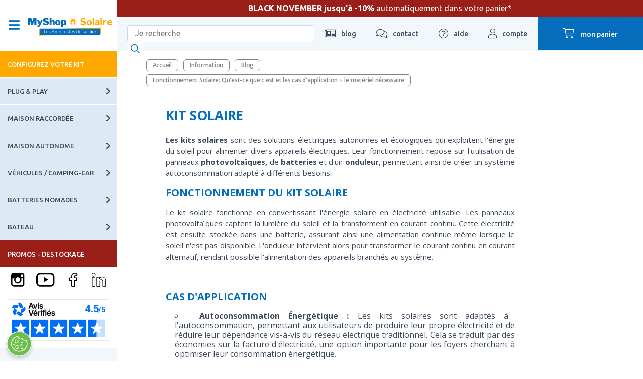

--- FILE ---
content_type: text/html; charset=utf-8
request_url: https://www.myshop-solaire.com/fonctionnement-solaire-qu-est-ce-que-c-est-et-les-cas-d-application-le-materiel-necessaire-_r_1383.html
body_size: 21055
content:
<!DOCTYPE html>
<html class="no-js" lang='fr'>

<head>
	<title>Fonctionnement Solaire: Applications et Matériel Requis</title>
<meta name="generator" content="Clikeo (www.clikeo.fr)" />
<meta name="google-site-verification" content="tDdNLC2YtjO4tgwzrxbt2xlceNu6ClxCvOcOoq1saJs" />
<link href="https://plus.google.com/https://plus.google.com/+Myshopsolairecom/" rel="publisher" />
<meta property="og:site_name" content="MyShop Solaire" />
<meta property="og:type" content="product" />
<meta property="og:image" content="https://www.myshop-solaire.com/myshop_images/site/logo-myshop-solaire.png" />
<meta property="og:image:width" content="1855" />
<meta property="og:image:height" content="286" />
<script type="application/ld+json">
[{"@context":"http:\/\/schema.org\/","@type":"Organization","name":"MyShop Solaire","brand":"MyShop Solaire","url":"https:\/\/www.myshop-solaire.com","sameAs":["https:\/\/www.facebook.com\/MyShopSolaire","https:\/\/plus.google.com\/+Myshopsolairecom\/","https:\/\/www.linkedin.com\/company\/myshop-solaire\/mycompany\/","https:\/\/twitter.com\/MyShopSolaire","https:\/\/www.instagram.com\/myshopsolaire\/?hl=fr","https:\/\/www.youtube.com\/user\/MyShopSolaire\/videos"]},{"@context":"http:\/\/schema.org\/","@type":"BreadcrumbList","itemListElement":[{"@type":"ListItem","Position":0,"item":{"@id":"\/","name":"Kits Solaires Complets pour Autoconsommation et Autonomie &Eacute;nerg&eacute;tique &ndash; MyShop Solaire"}},{"@type":"ListItem","Position":1,"item":{"@id":"https:\/\/www.myshop-solaire.com\/qui-sommes-nous-_r_54.html","name":"Information"}},{"@type":"ListItem","Position":2,"item":{"@id":"decouverte-du-solaire-sur-nos-blogs-_r_1127.html","name":"Blog"}},{"@type":"ListItem","Position":3,"item":{"@id":"fonctionnement-solaire-qu-est-ce-que-c-est-et-les-cas-d-application-le-materiel-necessaire-_r_1383.html","name":"Fonctionnement Solaire: Qu&#039;est-ce que c&#039;est et les cas d&#039;application + le mat&eacute;riel n&eacute;cessaire"}}]}]
</script><meta http-equiv="Content-Type" content="text/html; charset=UTF-8" /><meta http-equiv="X-UA-Compatible" content="IE=edge,chrome=1"><meta name="description" content="Découvrez le fonctionnement solaire, ses applications et le matériel nécessaire. Tout sur l'énergie solaire et son utilisation pratique." /><meta name="keywords" content=",Fonctionnement Solaire: Applications et Matériel Requis" /><meta name="viewport" content="width=device-width, initial-scale=1.0, shrink-to-fit=no"><meta name="revisit-after" content="1 days" /><link rel='dns-prefetch' href='//fonts.googleapis.com' /><link rel='dns-prefetch' href='//static.clikeo.fr' /><link rel='dns-prefetch' href='//cdn.myshop-solaire.com' /><link rel="apple-touch-icon" sizes="180x180" href="/apple-touch-icon.png"><link rel="icon" type="image/png" sizes="32x32" href="/favicon-32x32.png"><link rel="icon" type="image/png" sizes="192x192" href="/android-chrome-192x192.png"><link rel="icon" type="image/png" sizes="16x16" href="/favicon-16x16.png"><link rel="manifest" href="/site.webmanifest"><link rel="mask-icon" href="/safari-pinned-tab.svg" color="#ffe050"><meta name="apple-mobile-web-app-title" content="Myshop Solaire"><meta name="application-name" content="Myshop Solaire"><meta name="msapplication-TileColor" content="#2d89ef"><meta name="theme-color" content="#ffffff"><meta name="facebook-domain-verification" content="7x4k1vznb6ymji9kgjqznxucy6p3wn" /><link rel="canonical" href="https://www.myshop-solaire.com/fonctionnement-solaire-qu-est-ce-que-c-est-et-les-cas-d-application-le-materiel-necessaire-_r_1383.html" /><link rel="alternate" type="application/rss+xml" title="MyShop Solaire - Kits Solaires" href="https://www.myshop-solaire.com/index.phtml?rss=1&amp;lng=FR" /><link rel="preload" as="font" type="font/woff2" href="https://cdn.myshop-solaire.com/templates/fa/webfonts/fa-regular-400.woff2"><link rel="preload" as="font" type="font/woff2" href="https://cdn.myshop-solaire.com/templates/fa/webfonts/fa-solid-900.woff2"><link rel="preload" as="font" type="font/woff2" href="https://cdn.myshop-solaire.com/templates/fa/webfonts/fa-light-300.woff2"><style>@import url('https://fonts.googleapis.com/css?family=Open+Sans:300,300i,400,400i,600,600i,700,700i|Ubuntu:400,500,700&display=swap');</style><script src="https://cdn.myshop-solaire.com/templates/js/jquery.1.11.2.min.js"></script>
<link rel="stylesheet" href="/myshop_images/ecosun.css?1761483074" type="text/css"/>
<link rel="stylesheet" href="https://cdnjs.cloudflare.com/ajax/libs/slick-carousel/1.9.0/slick-theme.css" type="text/css"/>
<link rel="stylesheet" href="https://cdnjs.cloudflare.com/ajax/libs/slick-carousel/1.9.0/slick.css" type="text/css"/> 
<script type="text/javascript" src="https://heatmap.myshop-solaire.com/w7xDNHROHJkwsbBfVfq6VIqS9/heatmap.js" defer ></script>
<script type="text/javascript" src="https://cdnjs.cloudflare.com/ajax/libs/moment.js/2.19.4/moment.min.js" ></script>
<script type="text/javascript" src="https://cdnjs.cloudflare.com/ajax/libs/moment.js/2.19.4/locale/fr.js" ></script> 
			<style>
				@media only screen and (max-width: 1026px) {
					#dce249cc-3fe9-49be-9997-2cebcf2a3c29 {
						display: none;
					}
				}
			</style>
		
			<script>
				var dataLayer = dataLayer || [];

			dataLayer.push({
			  'page':{
			    'type':'other-page',
			    'idtypepage': '31',
			    'category':'Fonctionnement Solaire_ Qu_est-ce que c_est et les cas d_application + le materiel necessaire',
			    'language':'FR',
			    'error':'',
			    'testVariable':'',
			    'cartAmount':'0.00',    
			    'URL':'https://www.myshop-solaire.com/fonctionnement-solaire-qu-est-ce-que-c-est-et-les-cas-d-application-le-materiel-necessaire-_r_1383.html',
			    'environment':'production'
			  }
			});

			</script> 
	<script>(function(w,d,s,l,i){w[l]=w[l]||[];w[l].push({'gtm.start': new Date().getTime(),event:'gtm.js'});var f=d.getElementsByTagName(s)
	[0],j=d.createElement(s),dl=l!='dataLayer'?'&l='+l:'';j.async=true;j.src='//www.googletagmanager.com/gtm.js?id='+i+dl;f.parentNode.insertBefore(j,f);})
	(window,document,'script','dataLayer','GTM-N2GNC2');</script>
	</head>

<body class="">

	<noscript><iframe src="//www.googletagmanager.com/ns.html?id=GTM-N2GNC2" height="0" width="0" style="display:none;visibility:hidden"></iframe></noscript>
					


	
		<div id="page" >		
			
			<div id="back-top"><a href="#top"><i class="fas fa-chevron-up"></i></a></div>

			

			

			<header  class="header-topper">
				<div class="logo">
					<div class="menu-mobile show-m">
						<a href="#mobile_menu"><i class="far fa-bars"></i></a>
					</div>

											<div class="show-panel-nav hide-m-lower">
							<i class="far fa-bars open"></i>
							<i class="far fa-times close"></i>
						</div>
																							<a class="logo-wrapper" href="/" title='Kits Solaires'>
								<img
																		  
									
																		src="https://cdn.myshop-solaire.com/myshop_images/logo/logo-myshop-solaire.svg?1" 
									
																										
									alt='Kits Solaires' 
								/>
							</a>
																
					<div class="header-mobile-right">
						<a href="https://www.myshop-solaire.com/index.phtml?lng=FR&srub=55&InitClient" title="mon compte" class="compte show-m"><i class="fal fa-user"></i> </a>
																									<a href="https://wa.me/message/ZRAR4SXXHOCVG1" class="whatsapp hide-xl hide-l hide-m" title="whatsapp"><i class="fab fa-whatsapp"></i></a>
												<a href="https://www.myshop-solaire.com/index.phtml?lng=FR&srub=66&InitEcommerce" title="mon panier" class="panier show-m">
							<div>
								<i class="fal fa-shopping-cart"></i>
																<span class="hide-m-lower">mon panier</span>
															</div>
						</a>
					</div>
				</div>

															<div class="topper-content">
							<p style="text-align: center;"><strong>BLACK NOVEMBER jusqu'&agrave; -10%</strong> automatiquement dans votre panier*</p>
						</div>
									
				<ul class="header-top ">
					<li class="recherche recherche-header">
						<form method="get" action="index.phtml" class="search-form">
    <input type="hidden" name="srub" value="65">
    <input type="hidden" name="lng" value="FR">
    <fieldset style="position:relative;">
        <label for="keyword" style="display:none;">Mots clés</label>
        <input type="text" id="SKEYWORD" name="SKEYWORD" value="" placeholder="Je recherche">
        <button type="submit" name="OKRECHERCHE"><img src="https://cdn.myshop-solaire.com/myshop_images/sitev3/search-icon.svg" alt="Je recherche"></button>
    </fieldset>
</form>					</li>
					<li><a href="decouverte-du-solaire-sur-nos-blogs-_r_1127.html" title="blog"><i class="fal fa-newspaper"></i> <span
								class="hide-m-lower">blog</span></a>
						
											</li>
					<li>
						<a title="contact" href="nous-contacter-_r_59.html" title="Contactez-nous"><i
								class="fal fa-comments"></i> <span class="hide-m-lower">contact</span></a>
						<ul class="ssnav">
							<li class="active">
								<a href="index.phtml?srub=55&shipuppub=1" class="btn">Suivre ma commande</a>
							</li>
							<li class="n">
								<p><b>Par téléphone</b>
									Du Lundi au vendredi<br />
									de 9h à 18h
								</p>
								<a href="tel:01 88 24 25 26'}" class="tel">
									<i class="fal fa-phone-alt"></i> 01 88 24 25 26
								</a>
							</li>
							
															<li class="active">
									<p><b>RDV avec nos ingénieurs</b>
										Bureau ouvert de 9h à 18h.
									</p>
									<a href="votre-rendez-vous-avec-myshop-solaire-_r_968.html" class="btn">Prendre un RDV</a>
								</li>
														<li class="n">
								<p><b>Une autre question ?</b></p>
								<a href="nous-contacter-_r_59.html" class="btn">Formulaire de contact</a>
							</li>
						</ul>
					</li>
					<li><a href="aide-au-montage-_r_861.html" title="aide"><i class="fal fa-question-circle"></i> <span
								class="hide-m-lower">aide</span></a>
						<ul class="ssnav">
							
																								<li class="active">
										<a href="conseiller-virtuel-_r_1228.html"
											class="btn">Votre assistant IA </a>
									</li>
																																<li class="n">
										<a href="sav-conseiller-virtuel-_r_1714.html"
											class="btn">Demandes SAV </a>
									</li>
																																															<li class="active">
										<a href="aide-au-montage-_r_1236.html"
											class="btn">Aide au montage </a>
									</li>
																																<li class="n">
										<a href="guides-de-montage-_r_1269.html"
											class="btn">Guides de montage </a>
									</li>
																					</ul>
					</li>
					<li>
						<a href="https://www.myshop-solaire.com/index.phtml?lng=FR&srub=55&InitClient" title="mon compte"><i class="fal fa-user"></i> <span
								class="hide-m-lower">compte</span></a>
						<ul class="ssnav">
															<li>
									<b>Déjà client ?</b>
									<a href="https://www.myshop-solaire.com/index.phtml?lng=FR&srub=55&InitClient" class="btn">Je me connecte</a>
								</li>
								<li>
									<b>Nouveau client ?</b>
									<a href="https://www.myshop-solaire.com/index.phtml?lng=FR&srub=55&creationnouveaucompte" class="btn">Je crée un compte</a>
								</li>
													</ul>
					</li>
					<li>
						<a href="https://www.myshop-solaire.com/index.phtml?lng=FR&srub=66&InitEcommerce" title="mon panier" class="panier">
							<div>
								<i class="fal fa-shopping-cart"></i>
																<span class="hide-m-lower">mon panier</span>
															</div>
						</a>
											</li>
				</ul>
			</header>

			
												
						
						
						
									
			<aside class="hide-m-lower">
				<div class="sticky-left-nav" data-simplebar>
					<ul class="nav-principale ">
																					<li class=' hsm 				                	 calculateur 				                				                						                					                										'>
									

									<a href="trouvez-votre-kit-_r_579.html" 										>
																				Configurez votre kit
																					<span><i class="fas fa-chevron-right"></i></span>
																			</a>
																			<div class="snav snav-calculateur">
											<p>&nbsp;</p>
<div class="clk-row univers">
<div class="col-s-1-1 col-m-1-2  col-l-1-3 linked">
<div class="univers-item">
<div class="img" style="border: 0px solid white;"><a title="Devis pour l'autoconsommation" href="https://www.myshop-solaire.com/votre-demande-de-dimensionnement-solaire-_r_848.html?devis=AUTO_INSTALLATION">hrhrh<img loading="lazy" style="border: none; display: block; margin-left: auto; margin-right: auto;" src="https://cdn.myshop-solaire.com/myshop_images/visuels/menu-configurez/raccorde-autoconsommation.jpg" border="0" alt="Devis pour l'autoconsommation" width="300" height="300" /></a></div>
<p style="text-align: center;"><span style="color: #000000;"><a style="color: #000000;" href="https://www.myshop-solaire.com/votre-demande-de-dimensionnement-solaire-_r_848.html?devis=AUTO_INSTALLATION">MA&nbsp;MAISON&nbsp;RACCORD&Eacute;E AU R&Eacute;SEAU</a></span></p>
</div>
</div>
<div class="col-s-1-1 col-m-1-2  col-l-1-3 linked">
<div class="univers-item">
<div class="img" style="border: 0px solid white;"><a title="Station solaire" href="choix-stations-solaires-_r_1252.html"><img loading="lazy" style="border: none; display: block; margin-left: auto; margin-right: auto;" src="https://cdn.myshop-solaire.com/myshop_images/visuels/menu-configurez/station-solaire.jpg" border="0" alt="Station solaire" width="395" height="395" /></a></div>
<p style="text-align: center;"><span style="color: #000000;"><a style="color: #000000;" href="choix-stations-solaires-_r_1252.html">Station&nbsp;<strong>solaire&nbsp;</strong> plug &amp; play</a></span></p>
</div>
</div>
<div class="col-s-1-1 col-m-1-2  col-l-1-3 linked">
<div class="univers-item">
<div class="img" style="border: 0px solid white;"><a title="Devis pour site isol&eacute;" href="votre-demande-de-dimensionnement-solaire-_r_848.html?devis=SITE_ISOLE"><img loading="lazy" style="border: none; display: block; margin-left: auto; margin-right: auto;" src="https://cdn.myshop-solaire.com/myshop_images/visuels/menu-configurez/solaire-autonomie.jpg" border="0" alt="Devis pour site autonome" width="300" height="300" /></a></div>
<p style="text-align: center;"><span style="color: #000000;"><a style="color: #000000;" href="votre-demande-de-dimensionnement-solaire-_r_848.html?devis=SITE_ISOLE">Rendre ma maison <strong>&nbsp;autonome</strong></a></span></p>
</div>
</div>
<div class="col-s-1-1 col-m-1-2  col-l-1-3 linked">
<div class="univers-item">
<div class="img" style="border: 0px solid white;"><a title="Devis pour van et fourgon" href="votre-demande-de-dimensionnement-solaire-_r_848.html?devis=VAN_FOURGON"><img loading="lazy" style="border: none; display: block; margin-left: auto; margin-right: auto;" src="https://cdn.myshop-solaire.com/myshop_images/visuels/menu-configurez/vehicule-solaire.jpg" border="0" alt="Devis pour van" width="300" height="300" /></a></div>
<p style="text-align: center;"><span style="color: #000000;"><a style="color: #000000;" href="votre-demande-de-dimensionnement-solaire-_r_848.html?devis=VAN_FOURGON">&Eacute;quiper mon&nbsp;<strong>v&eacute;hicule</strong>&nbsp;en solaire</a></span></p>
</div>
</div>
<div class="col-s-1-1 col-m-1-2  col-l-1-3 linked">
<div class="univers-item">
<div class="img" style="border: 0px solid white;"><a title="ESS" href="votre-demande-de-dimensionnement-solaire-_r_848.html?devis=KIT_ESS"><img loading="lazy" style="border: none; display: block; margin-left: auto; margin-right: auto;" src="https://cdn.myshop-solaire.com/myshop_images/myshop-solaire/visuels-cta/coupure-electrique.jpg" border="0" alt="Kit ESS" width="254" height="152" /></a></div>
<p style="text-align: center;"><a href="votre-demande-de-dimensionnement-solaire-_r_848.html?devis=KIT_ESS">Se prot&eacute;ger D'UNE <strong>&nbsp;COUPURE &Eacute;LECTRIQUE</strong></a></p>
</div>
</div>
<div class="col-s-1-1 col-m-1-2  col-l-1-3 linked" style="text-align: center;">
<div class="univers-item">
<div class="img"><a title="Trouver votre batterie Ecoflow" href="quelle-batterie-ecoflow--_r_1176.html"><img loading="lazy" style="border: none; display: block; margin-left: auto; margin-right: auto;" src="https://cdn.myshop-solaire.com/myshop_images/myshop-solaire/visuels-cta/picto-batterie-ecoflow.png" border="0" alt="Trouver votre batterie Ecoflow" width="500" height="333" /></a></div>
<p><span style="color: #000000;"><a style="color: #000000;" href="quelle-batterie-ecoflow--_r_1176.html"><strong>Batterie nomade&nbsp;</strong> pour mes loisirs</a></span></p>
</div>
</div>
<div class="col-s-1-1 col-m-1-2  col-l-1-3 linked">
<div class="univers-item">
<div class="img"><a title="Devis pour bateau et voilier" href="votre-demande-de-dimensionnement-solaire-_r_848.html?devis=KIT_NAUTISME"><img loading="lazy" style="border: none; display: block; margin-left: auto; margin-right: auto;" src="https://cdn.myshop-solaire.com/myshop_images/myshop-solaire/visuels-cta/equiper-bateau.jpg" border="0" alt="Devis pour bateau" width="254" height="152" /></a></div>
<p style="text-align: center;"><span style="color: #000000;"><a style="color: #000000;" href="votre-demande-de-dimensionnement-solaire-_r_848.html?devis=KIT_NAUTISME">&Eacute;quiper mon <strong>&nbsp;bateau</strong>&nbsp;en solaire</a></span></p>
</div>
</div>
<div class="col-s-1-1 col-m-1-2  col-l-1-3 linked">
<div class="univers-item">
<div class="img"><a title="Devis pour une pompa &agrave; eau solaire" href="formulaire-chauffe-eaux-_r_1273.html"><img loading="lazy" style="border: none; display: block; margin-left: auto; margin-right: auto;" src="https://cdn.myshop-solaire.com/myshop_images/myshop-solaire/visuels-cta/chauffe-eau-solaire.jpg" border="0" alt="Devis pour pompage solaire" width="254" height="152" /></a></div>
<p style="text-align: center;"><span style="color: #000000;"><a style="color: #000000;" href="formulaire-chauffe-eaux-_r_1273.html"><strong>Chauffe eau</strong>&nbsp;solaire pour ma maison</a></span></p>
</div>
</div>
<div class="col-s-1-1 col-m-1-2  col-l-1-3 linked">
<div class="univers-item">
<div class="img"><a title="Devis pour une pompa &agrave; eau solaire" href="pompe-solaire-_r_1290.html"><img loading="lazy" style="border: none; display: block; margin-left: auto; margin-right: auto;" src="https://cdn.myshop-solaire.com/myshop_images/myshop-solaire/visuels-cta/solar-micro-pump.jpg" border="0" alt="Devis pour pompage solaire" width="254" height="152" /></a></div>
<p style="text-align: center;"><span style="color: #000000;"><a style="color: #000000;" href="pompe-solaire-_r_1290.html">TROUVER UNE&nbsp;POMPE SOLAIRE</a></span></p>
</div>
</div>
</div>
<p>&nbsp;</p>
										</div>
																	</li>
																												<li class=' hsm 				                					                				                						                					                										'>
									

									<a href="plug-play-_r_1662.html" 										>
																				Plug & Play
																					<span><i class="fas fa-chevron-right"></i></span>
																			</a>
																			<div class="snav 											
											">
																						<ul>
																																							<li
															class="">
															<a href="station-plug-play-_r_1663.html" >Stations solaires Plug & Play</a>
																													</li>
																																																				<li
															class=" hssm ">
															<a href="batteries-plug-play-_r_1414.html" >Batterie<small>voir tout</small></a>
																															<ul class="ssnav">
																																																						<li >
																				<a href="batteries-plug-play-zendure-_r_1664.html" >Zendure</a>
																																							</li>
																																																																								<li >
																				<a href="batteries-marstek-solaires-puissantes-sans-contraintes-_r_1721.html" >Marstek</a>
																																							</li>
																																																																								<li >
																				<a href="batteries-nomades-ecoflow-_r_1579.html" >Ecoflow</a>
																																							</li>
																																																																								<li >
																				<a href="batteries-nomades-anker-_r_1649.html" >Anker</a>
																																							</li>
																																																			</ul>
																													</li>
																																																				<li
															class="">
															<a href="kits-complets-plug-play-_r_1665.html" >Kits complets</a>
																													</li>
																																				</ul>
																							<div class="snav-img">
													
													
												</div>
																					</div>
																	</li>
																												<li class=' hsm 				                					                				                						                					                										'>
									

									<a href="kit-solaire-et-panneau-solaire-pour-l-autoconsommation-_r_569.html" 										>
																				Maison raccordée
																					<span><i class="fas fa-chevron-right"></i></span>
																			</a>
																			<div class="snav 											
											 snav-v2 ">
																						<ul>
																																							<li
															class=" hssm ">
															<a href="kits-solaires-plug-and-play-prets-a-brancher-_r_1023.html" >Kits solaires<small>voir tout</small><span><i class="fas fa-chevron-right"></i></span></a>
																															<ul class="ssnav">
																																																						<li >
																				<a href="https://www.myshop-solaire.com/plug-play-_r_1662.html" >Plug and play</a>
																																																																																</li>
																																																																								<li >
																				<a href="micro-onduleurs-_r_1219.html" >Micro onduleurs</a>
																																																																																</li>
																																																																								<li >
																				<a href="onduleur-central-alimentation-fiable-et-efficace-_r_1086.html" >Onduleur Central</a>
																																																																																</li>
																																																																								<li >
																				<a href="kit-solaire-avec-batterie-pour-autoconsommation-_r_1632.html" >Kits de stockage</a>
																																																																																</li>
																																																																								<li >
																				<a href="chauffe-eau-solaire-pour-eau-sanitaire-_r_898.html" >Hybride PVT et piscine</a>
																																																																																</li>
																																																			</ul>
																													</li>
																																																				<li
															class=" hssm ">
															<a href="Equipements-_r_1045.html" >Equipements<small>voir tout</small><span><i class="fas fa-chevron-right"></i></span></a>
																															<ul class="ssnav">
																																																						<li >
																				<a href="panneaux-solaires-pour-une-autoconsommation-totale-_r_1047.html" >Panneau solaire</a>
																																																																																</li>
																																																																								<li >
																				<a href="enphase-_r_1066.html" >Enphase</a>
																																																																																</li>
																																																																								<li >
																				<a href="apsystems-_r_1067.html" >APSystem</a>
																																																																																</li>
																																																																								<li >
																				<a href="huawei-_r_1059.html" >Huawei</a>
																																																																																</li>
																																																																								<li >
																				<a href="coffrets-de-protection-_r_1052.html" >Coffret de protection</a>
																																																																																</li>
																																																																								<li >
																				<a href="fixations-toit-sol-_r_1671.html" >Fixations</a>
																																																																																</li>
																																																																								<li >
																				<a href="accessoires-solaire-thermique-_r_902.html" >Accessoires solaires thermiques</a>
																																																																																</li>
																																																																								<li >
																				<a href="station-pour-vehicule-electrique-_r_1193.html" >Bornes de recharge VE</a>
																																																																																</li>
																																																			</ul>
																													</li>
																																																				<li
															class=" hssm ">
															<a href="services-pour-maison-raccordee-_r_1669.html" >Services<small>voir tout</small><span><i class="fas fa-chevron-right"></i></span></a>
																															<ul class="ssnav">
																																																						<li >
																				<a href="formalites-administratives-_r_1053.html" >Formalités administratives</a>
																																																																																</li>
																																																																								<li >
																				<a href="service-d-installation-_r_1670.html" >Heliovie – Installateur solaire</a>
																																																																																</li>
																																																			</ul>
																													</li>
																																				</ul>
																					</div>
																	</li>
																												<li class=' hsm 				                					                				                						                					                										'>
									

									<a href="kits-solaires-pour-une-maison-autonome-en-electricite-_r_10.html" 										>
																				Maison autonome
																					<span><i class="fas fa-chevron-right"></i></span>
																			</a>
																			<div class="snav 											
											 snav-v2 ">
																						<ul>
																																							<li
															class=" hssm ">
															<a href="kits-a-monter-soi-meme-_r_1543.html" >Kits à monter soi-même<small>voir tout</small><span><i class="fas fa-chevron-right"></i></span></a>
																															<ul class="ssnav">
																																																						<li >
																				<a href="faibles-consommations-12v-_r_1149.html" >Victron - Petit besoin 12V</a>
																																																																																</li>
																																																																								<li >
																				<a href="consommation-peu-elevee-230v-1-a-3-panneaux-_r_1156.html" >Victron - Tiny 230V - 1 à 3 panneaux</a>
																																																																																</li>
																																																																								<li >
																				<a href="victron-chalet-230v-_r_1159.html" >Victron - Chalet 230V - 4 à 8 panneaux</a>
																																																																																</li>
																																																																								<li >
																				<a href="consommation-tres-elevee-10-a-12-panneaux-_r_1163.html" >Victron - Maison 230V - 10 à 12 panneaux</a>
																																																																																</li>
																																																																								<li >
																				<a href="kit-solaire-afrique-_r_1018.html" >Victron - Afrique 230V</a>
																																																																																</li>
																																																			</ul>
																													</li>
																																																				<li
															class=" hssm ">
															<a href="kits-solaires-pre-cables-_r_1544.html" >Kits solaires pré câblé<small>voir tout</small><span><i class="fas fa-chevron-right"></i></span></a>
																															<ul class="ssnav">
																																																						<li >
																				<a href="bluetti-petit-besoin-12v-230v-_r_1184.html" >Bluetti - Petit besoin 12V / 230V</a>
																																																																																</li>
																																																																								<li >
																				<a href="bluetti-tiny-230v-_r_1545.html" >Bluetti - Tiny 230V</a>
																																																																																</li>
																																																																								<li >
																				<a href="bluetti-maison-230v-_r_1546.html" >Bluetti - Maison 230V</a>
																																																																																</li>
																																																			</ul>
																													</li>
																																																				<li
															class=" hssm ">
															<a href="kit-anti-coupure-_r_1547.html" >Kit Anti-coupure<small>voir tout</small><span><i class="fas fa-chevron-right"></i></span></a>
																															<ul class="ssnav">
																																																						<li >
																				<a href="kit-complet-anti-coupure-a-monter-soi-meme-_r_1549.html" >Kit complet anti-coupure - A monter soi même</a>
																																																																																</li>
																																																																								<li >
																				<a href="kit-stockage-autoconsommation-anti-coupure-_r_1550.html" >Kit stockage autoconsommation/ anti-coupure</a>
																																																																																</li>
																																																			</ul>
																													</li>
																																																				<li
															class=" hssm ">
															<a href="kit-de-pompage-_r_658.html" >Kit de pompage<small>voir tout</small><span><i class="fas fa-chevron-right"></i></span></a>
																															<ul class="ssnav">
																																																						<li >
																				<a href="kit-de-pompage-solaire-avec-pompe-immergee-_r_666.html" >Lorentz - Pompage immergé</a>
																																																																																</li>
																																																																								<li >
																				<a href="kit-de-pompage-solaire-pour-filtration-de-piscine-_r_667.html" >Lorentz - Pompage piscine, arrosage</a>
																																																																																</li>
																																																			</ul>
																													</li>
																																																				<li
															class=" hssm ">
															<a href="kit-chauffe-eau-solaire-_r_1564.html" >Kit chauffe-eau<small>voir tout</small><span><i class="fas fa-chevron-right"></i></span></a>
																															<ul class="ssnav">
																																																						<li >
																				<a href="ese-chauffe-eau-thermosiphon-_r_1020.html" >ESE - Chauffe eau thermosiphon</a>
																																																																																</li>
																																																																								<li >
																				<a href="fothermo-chauffe-eau-solaire-_r_1565.html" >Fothermo - Chauffe-eau solaire</a>
																																																																																</li>
																																																			</ul>
																													</li>
																																																				<li
															class=" hssm ">
															<a href="produits-unitaires-_r_1566.html" >Produits unitaires<small>voir tout</small><span><i class="fas fa-chevron-right"></i></span></a>
																															<ul class="ssnav">
																																																						<li >
																				<a href="panneau-solaire-_r_675.html" >Panneau solaire</a>
																																																																																</li>
																																																																								<li >
																				<a href="fixation-_r_1046.html" >Fixation</a>
																																																																																</li>
																																																																								<li >
																				<a href="batteries-_r_1567.html" >Batterie</a>
																																																																																</li>
																																																																								<li >
																				<a href="regulateur-solaire-_r_687.html" >Régulateur solaire MPPT et PWM</a>
																																																																																</li>
																																																																								<li >
																				<a href="convertisseur-victron-energy-_r_697.html" >Convertisseur de tension</a>
																																																																																</li>
																																																																								<li >
																				<a href="convertisseurs-chargeurs-victron-energy-_r_701.html" >Convertisseur-Chargeur</a>
																																																																																</li>
																																																																								<li >
																				<a href="chargeurs-de-batteries-_r_688.html" >Chargeur de batteries</a>
																																																																																</li>
																																																																								<li >
																				<a href="groupe-electrogene-et-accessoires-_r_944.html" >Groupe électrogène</a>
																																																																																</li>
																																																																								<li >
																				<a href="distribution-electrique-et-protection-_r_1570.html" >Distribution électrique et protection</a>
																																																																																</li>
																																																																								<li >
																				<a href="refrigerateur-congelateur-et-glaciere-_r_945.html" >Réfrigérateur / Glacière</a>
																																																																																</li>
																																																																								<li >
																				<a href="chauffage-solarbrother-_r_1672.html" >Chauffage solarbrother</a>
																																																																																</li>
																																																			</ul>
																													</li>
																																				</ul>
																					</div>
																	</li>
																												<li class=' hsm 				                					                				                						                					                										'>
									

									<a href="kit-solaire-camping-car-et-camion-amenage-_r_648.html" 										>
																				Véhicules / Camping-car
																					<span><i class="fas fa-chevron-right"></i></span>
																			</a>
																			<div class="snav 											
											 snav-v2 ">
																						<ul>
																																							<li
															class=" hssm ">
															<a href="kits-solaires-a-monter-soi-meme-faciles-economiques-_r_1621.html" >Kits solaire à monter soi-même<small>voir tout</small><span><i class="fas fa-chevron-right"></i></span></a>
																															<ul class="ssnav">
																																																						<li >
																				<a href="kits-solaires-week-end-autonomie-sous-200w-pratique-et-portable-_r_831.html" >Kits week-end</a>
																																																																																</li>
																																																																								<li >
																				<a href="kits-solaires-pour-road-trip-autonomie-en-voyage-_r_860.html" >Kits Roadtrip</a>
																																																																																</li>
																																																																								<li >
																				<a href="kits-solaires-avec-batterie-Energie-stockee-partout-_r_834.html" >Kits avec batterie</a>
																																																																																</li>
																																																																								<li >
																				<a href="kits-solaires-pour-bus-foodtruck-Energie-mobile-et-durable-_r_1342.html" >Kit Bus / Camion / FoodTruck</a>
																																																																																</li>
																																																			</ul>
																													</li>
																																																				<li
															class=" hssm ">
															<a href="kits-solaires-plug-play-ecoflow-bluetti-simples-et-efficaces-_r_1622.html" >Plug and Play Ecoflow / Bluetti / Anker<small>voir tout</small><span><i class="fas fa-chevron-right"></i></span></a>
																															<ul class="ssnav">
																																																						<li >
																				<a href="batterie-ecoflow-puissance-et-autonomie-partout-_r_1623.html" >Batteries Ecoflow</a>
																																																																																</li>
																																																																								<li >
																				<a href="kits-solaires-ecoflow-solution-cle-en-main-pour-vos-besoins-_r_1117.html" >Kits solaire Ecoflow</a>
																																																																																</li>
																																																																								<li >
																				<a href="accessoires-ecoflow-optimisez-votre-systeme-solaire-_r_1624.html" >Accessoires Ecoflow</a>
																																																																																</li>
																																																																								<li >
																				<a href="batterie-bluetti-Energie-portable-pour-tous-vos-besoins-_r_1625.html" >Batteries Bluetti</a>
																																																																																</li>
																																																																								<li >
																				<a href="kits-solaires-bluetti-simples-rentables-et-performants-_r_1600.html" >Kits solaire Bluetti</a>
																																																																																</li>
																																																																								<li >
																				<a href="accessoires-bluetti-completez-votre-kit-solaire-_r_1626.html" >Accessoires Bluetti</a>
																																																																																</li>
																																																																								<li >
																				<a href="batteries-anker-_r_1653.html" >Batteries Anker</a>
																																																																																</li>
																																																			</ul>
																													</li>
																																																				<li
															class=" hssm ">
															<a href="charge-par-l-alternateur-_r_851.html" >Charge par l'alternateur<small>voir tout</small><span><i class="fas fa-chevron-right"></i></span></a>
																															<ul class="ssnav">
																																																						<li >
																				<a href="guide-comment-choisir-son-coupleur-_r_946.html" >Guide - Comment choisir son coupleur ?</a>
																																																																																</li>
																																																																								<li >
																				<a href="coupleur-separateur-_r_854.html" >Coupleur séparateur</a>
																																																																																</li>
																																																																								<li >
																				<a href="chargeur-booster-dc-dc-_r_855.html" >Chargeur Booster DC/DC</a>
																																																																																</li>
																																																			</ul>
																													</li>
																																																				<li
															class=" hssm ">
															<a href="Equipements-unitaires-_r_1673.html" >Équipements unitaires<small>voir tout</small><span><i class="fas fa-chevron-right"></i></span></a>
																															<ul class="ssnav">
																																																						<li >
																				<a href="production-solaire-_r_910.html" >Production solaire</a>
																																																																																</li>
																																																																								<li >
																				<a href="batteries-de-service-et-surveillance-_r_1327.html" >Batteries de service et surveillance</a>
																																																																																</li>
																																																																								<li >
																				<a href="convertisseurs-de-tension-_r_1324.html" >Convertisseurs de tension</a>
																																																																																</li>
																																																																								<li >
																				<a href="chargeurs-de-batterie-_r_1330.html" >Chargeurs de batterie</a>
																																																																																</li>
																																																																								<li >
																				<a href="distribution-electrique-et-protection-_r_1417.html" >Distribution électrique et protection</a>
																																																																																</li>
																																																																								<li >
																				<a href="vie-nomade-les-indispensables-_r_911.html" >Vie nomade : les indispensables</a>
																																																																																</li>
																																																			</ul>
																													</li>
																																																				<li
															class=" hssm ">
															<a href="Equipements-unitaires-_r_1717.html" >Services Véhicule<small>voir tout</small><span><i class="fas fa-chevron-right"></i></span></a>
																															<ul class="ssnav">
																																																						<li >
																				<a href="homologation-vasp-guide-demarches-pour-votre-vehicule-_r_1646.html" >Homologation VASP</a>
																																																																																</li>
																																																																								<li >
																				<a href="partenaires-amenageurs-_r_1363.html" >Partenaires aménageurs</a>
																																																																																</li>
																																																																								<li >
																				<a href="partenaire-assurloisirs-vehicule-_r_1716.html" >Assurloisirs : l'assurance véhicule</a>
																																																																																</li>
																																																			</ul>
																													</li>
																																				</ul>
																					</div>
																	</li>
																												<li class=' hsm 				                					                				                						                					                										'>
									

									<a href="batteries-nomades-_r_1674.html" 										>
																				Batteries nomades
																					<span><i class="fas fa-chevron-right"></i></span>
																			</a>
																			<div class="snav 											
											">
																						<ul>
																																							<li
															class=" hssm ">
															<a href="batterie-seule-_r_1675.html" >Batterie seule<small>voir tout</small></a>
																															<ul class="ssnav">
																																																						<li >
																				<a href="batteries-nomades-ecoflow-_r_1678.html" >EcoFlow</a>
																																							</li>
																																																																								<li >
																				<a href="https://www.myshop-solaire.com/batterie-bluetti-Energie-portable-pour-tous-vos-besoins-_r_1625.html" >Bluetti</a>
																																							</li>
																																																																								<li >
																				<a href="https://www.myshop-solaire.com/batteries-anker-_r_1653.html" >Anker</a>
																																							</li>
																																																			</ul>
																													</li>
																																																				<li
															class=" hssm ">
															<a href="kits-complets-nomades-_r_1676.html" >Kits complets nomades<small>voir tout</small></a>
																															<ul class="ssnav">
																																																						<li >
																				<a href="https://www.myshop-solaire.com/kits-solaires-ecoflow-solution-cle-en-main-pour-vos-besoins-_r_1117.html" >EcoFlow</a>
																																							</li>
																																																																								<li >
																				<a href="https://www.myshop-solaire.com/kits-solaires-bluetti-simples-rentables-et-performants-_r_1600.html" >Bluetti</a>
																																							</li>
																																																																								<li >
																				<a href="kits-complets-anker-_r_1683.html" >Anker</a>
																																							</li>
																																																			</ul>
																													</li>
																																																				<li
															class=" hssm ">
															<a href="Equipements-unitaires-nomade-_r_1677.html" >Équipements unitaires<small>voir tout</small></a>
																															<ul class="ssnav">
																																																						<li >
																				<a href="panneau-solaire-rigide-_r_1684.html" >Panneau  solaire rigide</a>
																																							</li>
																																																																								<li >
																				<a href="panneau-solaire-pliable-_r_1685.html" >Panneau solaire pliable</a>
																																							</li>
																																																			</ul>
																													</li>
																																				</ul>
																							<div class="snav-img">
													
													
												</div>
																					</div>
																	</li>
																												<li class=' hsm 				                					                				                						                					                										'>
									

									<a href="bateau-_r_647.html" 										>
																				Bateau
																					<span><i class="fas fa-chevron-right"></i></span>
																			</a>
																			<div class="snav 											
											 snav-v2 ">
																						<ul>
																																							<li
															class=" hssm ">
															<a href="production-solaire-_r_1304.html" >Production solaire<small>voir tout</small><span><i class="fas fa-chevron-right"></i></span></a>
																															<ul class="ssnav">
																																																						<li >
																				<a href="panneau-solaire-pour-tout-besoin-bateau-nomade-autoconsommation-autonomie--_r_1295.html" >Panneau solaire</a>
																																																																																</li>
																																																																								<li >
																				<a href="mppt-_r_1439.html" >MPPT</a>
																																																																																</li>
																																																																								<li >
																				<a href="pwm-_r_1440.html" >PWM</a>
																																																																																</li>
																																																																								<li >
																				<a href="fixations-pour-kit-solaire-nautisme-_r_645.html" >Fixations panneaux solaires</a>
																																																																																</li>
																																																																								<li >
																				<a href="kit-hivernage-_r_1292.html" >Kit hivernage</a>
																																																																																</li>
																																																																								<li >
																				<a href="navigation-_r_835.html" >Kit Navigation / Plaisance</a>
																																																																																</li>
																																																			</ul>
																													</li>
																																																				<li
															class=" hssm ">
															<a href="batterie-de-surveillance-controle-solaire-_r_1296.html" >Batterie de service et surveillance<small>voir tout</small><span><i class="fas fa-chevron-right"></i></span></a>
																															<ul class="ssnav">
																																																						<li >
																				<a href="batteries-gel-performance-et-longevite-garantie-_r_1298.html" >Batterie GEL</a>
																																																																																</li>
																																																																								<li >
																				<a href="batterie-lithium-_r_1299.html" >Batterie Lithium</a>
																																																																																</li>
																																																																								<li >
																				<a href="batterie-nomade-_r_1300.html" >Batterie Nomade</a>
																																																																																</li>
																																																																								<li >
																				<a href="extension-batterie-nomade-_r_1441.html" >Extension batterie nomade</a>
																																																																																</li>
																																																																								<li >
																				<a href="monitoring-_r_916.html" >Monitoring</a>
																																																																																</li>
																																																																								<li >
																				<a href="accessoires-batterie-_r_1442.html" >Accessoires batterie - Bateau</a>
																																																																																</li>
																																																																								<li >
																				<a href="batteries-nomades-bluetti-_r_1580.html" >Bluetti</a>
																																																																																</li>
																																																			</ul>
																													</li>
																																																				<li
															class=" hssm ">
															<a href="convertisseurs-d-energie-_r_1305.html" >Convertisseurs d'energie<small>voir tout</small><span><i class="fas fa-chevron-right"></i></span></a>
																															<ul class="ssnav">
																																																						<li >
																				<a href="convertisseur-chargeur-230v-_r_1307.html" >Convertisseur-chargeur 230V - Bateau</a>
																																																																																</li>
																																																																								<li >
																				<a href="convertisseur-classique-230v-_r_1306.html" >Convertisseur classique 230V</a>
																																																																																</li>
																																																																								<li >
																				<a href="convertisseurs-dc-12v-24v-_r_1320.html" >Convertisseurs DC 12V-24V</a>
																																																																																</li>
																																																																								<li >
																				<a href="convertisseurs-dc-24v-12v-_r_1321.html" >Convertisseurs DC 24V-12V</a>
																																																																																</li>
																																																			</ul>
																													</li>
																																																				<li
															class=" hssm ">
															<a href="chargeurs-de-batterie-_r_1308.html" >Chargeurs de batterie<small>voir tout</small><span><i class="fas fa-chevron-right"></i></span></a>
																															<ul class="ssnav">
																																																						<li >
																				<a href="chargeur-batterie-12v-rapide-efficace-et-securise-_r_1309.html" >Chargeur pour batterie 12V</a>
																																																																																</li>
																																																																								<li >
																				<a href="chargeur-pour-batterie-24v-_r_1310.html" >Chargeur pour batterie 24V</a>
																																																																																</li>
																																																			</ul>
																													</li>
																																																				<li
															class=" hssm ">
															<a href="charge-par-l-alternateur-repartiteur-_r_1319.html" >Charge par l'alternateur / Répartiteur<small>voir tout</small><span><i class="fas fa-chevron-right"></i></span></a>
																															<ul class="ssnav">
																																																						<li >
																				<a href="repartiteurs-_r_1322.html" >Répartiteurs</a>
																																																																																</li>
																																																																								<li >
																				<a href="coupleur-separateur-_r_1323.html" >Coupleur séparateur</a>
																																																																																</li>
																																																																								<li >
																				<a href="chargeur-booster-dc-dc-_r_1443.html" >Chargeur Booster DC DC</a>
																																																																																</li>
																																																			</ul>
																													</li>
																																																				<li
															class=" hssm ">
															<a href="distribution-electrique-et-protections-_r_1311.html" >Distribution électrique et protections<small>voir tout</small><span><i class="fas fa-chevron-right"></i></span></a>
																															<ul class="ssnav">
																																																						<li >
																				<a href="tableaux-electriques-_r_1314.html" >Tableaux électriques</a>
																																																																																</li>
																																																																								<li >
																				<a href="disjoncteurs-et-fusibles-_r_1315.html" >Disjoncteurs et fusibles</a>
																																																																																</li>
																																																																								<li >
																				<a href="coupe-circuit-et-battery-protect-_r_1318.html" >Coupe-circuit et battery protect</a>
																																																																																</li>
																																																																								<li >
																				<a href="connectiques-_r_1317.html" >Connectiques</a>
																																																																																</li>
																																																																								<li >
																				<a href="cablage-dc-pour-installation-solaire-sur-bateau-_r_1316.html" >Câblage DC - Bâteau</a>
																																																																																</li>
																																																																								<li >
																				<a href="prises-de-quai-_r_1313.html" >Prises de Quai</a>
																																																																																</li>
																																																			</ul>
																													</li>
																																																				<li
															class=" hssm ">
															<a href="vie-en-bateau-les-indispensables-_r_915.html" >Vie en bateau : les indispensables<small>voir tout</small><span><i class="fas fa-chevron-right"></i></span></a>
																															<ul class="ssnav">
																																																						<li >
																				<a href="prises-usb-leds-_r_1444.html" >Prises usb / LEDS</a>
																																																																																</li>
																																																																								<li >
																				<a href="glaciere-_r_740.html" >Glacière</a>
																																																																																</li>
																																																																								<li >
																				<a href="solutions-liees-a-l-eau-pour-tous-vos-deplacements-nomade-_r_1447.html" >Eau</a>
																																																																																</li>
																																																																								<li >
																				<a href="refrigerateur-_r_1445.html" >Réfrigérateur</a>
																																																																																</li>
																																																																								<li >
																				<a href="chauffage-_r_1448.html" >Chauffage</a>
																																																																																</li>
																																																																								<li >
																				<a href="electromenager-_r_1446.html" >Electroménager - Bateau</a>
																																																																																</li>
																																																																								<li >
																				<a href="groupe-electrogene-_r_1449.html" >Groupe électrogène</a>
																																																																																</li>
																																																																								<li >
																				<a href="climatisation-_r_1016.html" >Climatisation</a>
																																																																																</li>
																																																			</ul>
																													</li>
																																				</ul>
																					</div>
																	</li>
																												<li class='				                					                				                						                					                										 destockage '>
									

									<a href="destockage-produits-grandes-marques-a-prix-reduits-_r_1229.html" 										>
																				PROMOS - DESTOCKAGE
																			</a>
																	</li>
																		</ul>


										<ul class="nav-inter  hide ">

													<li class='calculateur'>
								<a href="trouvez-votre-kit-_r_579.html" title="Déterminons ensemble votre kit">
									Configurez votre kit
								</a>
							</li>
						
																			
						
												
												

						
						
													<li class="current-rubrique">
								<a>Myshop solaire</a>
							</li>
						
												
																																		<li>
									<a href="a-propos-de-myshop-_r_917.html">A propos de MyShop</a>
																			<input type="checkbox" name="navMs" id="chck2"
											>
										<label for="chck2">
											<i class="fal fa-plus-square open"></i>
											<i class="fal fa-minus-square close"></i>
										</label>
																												<ul class="nav-inter-panel">
																																				<li>
														<a href="qui-sommes-nous-_r_54.html" >
															Qui sommes-nous
														</a>
													</li>
																																																<li>
														<a href="recrutement-explorez-nos-opportunites-d-emploi-actuelles-_r_827.html" >
															Recrutement : Explorez nos opportunités d'emploi actuelles
														</a>
													</li>
																																																<li>
														<a href="politique-confidentialite-_r_742.html" >
															Politique Confidentialité
														</a>
													</li>
																																	</ul>
																	</li>
																												<li>
									<a href="service-client-_r_918.html">Service client</a>
																			<input type="checkbox" name="navMs" id="chck3"
											>
										<label for="chck3">
											<i class="fal fa-plus-square open"></i>
											<i class="fal fa-minus-square close"></i>
										</label>
																												<ul class="nav-inter-panel">
																																				<li>
														<a href="livraison-myshop-solaire-_r_56.html" >
															Mode de livraison
														</a>
													</li>
																																																<li>
														<a href="le-paiement-_r_58.html" >
															Le paiement
														</a>
													</li>
																																	</ul>
																	</li>
																												<li>
									<a href="decouverte-du-solaire-sur-nos-blogs-_r_1127.html">Blog</a>
																										</li>
																																
					</ul>

					
					<div class="social">
						
						
						
						
																				<a href="https://www.instagram.com/myshopsolaire/?hl=fr" target="_blank"
									title="Instagram Myshop Solaire"><img
										src="https://cdn.myshop-solaire.com/myshop_images/logo/pictos/is-n.svg"
									style="max-height:28px"></a>							<a href="https://www.youtube.com/user/MyShopSolaire/videos" target="_blank"
									title="Youtube Myshop Solaire"><img
										src="https://cdn.myshop-solaire.com/myshop_images/logo/pictos/yt-n.svg"
									style="max-height:28px"></a>							<a href="https://www.facebook.com/MyShopSolaire" target="_blank"
									title="Facebook Myshop Solaire"><img
										src="https://cdn.myshop-solaire.com/myshop_images/logo/pictos/facebook-100.png"
									style="max-height:28px"></a>							<a href="https://www.linkedin.com/company/myshop-solaire/mycompany/" target="_blank"
									title="Facebook Myshop Solaire"><img
										src="https://cdn.myshop-solaire.com/myshop_images/logo/pictos/linkedin-100.png"
									style="max-height:28px"></a>
						
					</div>
					 																											<div style="display:block;text-align:center;padding:15px 0;background-color:white;">
								<div id="dce249cc-3fe9-49be-9997-2cebcf2a3c29" style="margin: auto;">
								</div><script async charset="utf-8" src="https://widgets.rr.skeepers.io/generated/3b533549-f6ec-9754-7de7-5709d9663fbe/dce249cc-3fe9-49be-9997-2cebcf2a3c29.js"></script>
						</div>
						
						<style>
							#dce249cc-3fe9-49be-9997-2cebcf2a3c29 >a{margin:auto;}
						</style>
						
										<div class="box-aside">
						<!--<p><img loading="lazy" src="https://cdn.myshop-solaire.com/myshop_images/divers/logo-ft.png" border="0" width="150" /></p>-->
<p> </p>
					</div>
				</div>

			</aside>

			<div id="site-content"  class="site-container" >
									<div id="breadcrumb">
						<div class="clk-row">
							<div class="col-m-3-4">

								<a href="/" title='Kits Solaires'>Accueil</a>
																									
									
																	
																														<a href="https://www.myshop-solaire.com/qui-sommes-nous-_r_54.html">Information</a>
																			
																	
																														<a href="decouverte-du-solaire-sur-nos-blogs-_r_1127.html">Blog</a>
																			
																	
																														<a href="fonctionnement-solaire-qu-est-ce-que-c-est-et-les-cas-d-application-le-materiel-necessaire-_r_1383.html">Fonctionnement Solaire: Qu'est-ce que c'est et les cas d'application + le matériel nécessaire</a>
																			
																							</div>
													</div>
					</div>
							

<div class="clk-row liste-article">
	<div class="col-s-1 col-l-18-24 l-offset-1-24">
		<h1 style="text-align: justify;"><span style="font-weight: 400;"><strong>Kit solaire</strong></span></h1>
<p style="text-align: justify;"><span style="font-weight: 400;"><strong>Les kits solaires</strong> sont des solutions &eacute;lectriques autonomes et &eacute;cologiques qui exploitent l'&eacute;nergie du soleil pour alimenter divers appareils &eacute;lectriques. Leur fonctionnement repose sur l'utilisation de panneaux <strong>photovolta&iuml;ques,</strong> de <strong>batteries</strong> et d'un <strong>onduleur,</strong> permettant ainsi de cr&eacute;er un syst&egrave;me autoconsommation adapt&eacute; &agrave; diff&eacute;rents besoins.</span></p>
<h2 style="text-align: justify;"><b>Fonctionnement du Kit Solaire&nbsp;</b></h2>
<p style="text-align: justify;"><span style="font-weight: 400;">Le kit solaire fonctionne en convertissant l'&eacute;nergie solaire en &eacute;lectricit&eacute; utilisable. Les panneaux photovolta&iuml;ques captent la lumi&egrave;re du soleil et la transforment en courant continu. Cette &eacute;lectricit&eacute; est ensuite stock&eacute;e dans une batterie, assurant ainsi une alimentation continue m&ecirc;me lorsque le soleil n'est pas disponible. L'onduleur intervient alors pour transformer le courant continu en courant alternatif, rendant possible l'alimentation des appareils branch&eacute;s au syst&egrave;me.</span></p>
<h2 style="text-align: justify;">&nbsp;</h2>
<h2 style="text-align: justify;"><b>Cas d'Application&nbsp;</b></h2>
<ul>
<li style="text-align: justify;"><strong>Autoconsommation &Eacute;nerg&eacute;tique : </strong><span style="font-weight: 400;">Les kits solaires sont adapt&eacute;s &agrave; l'autoconsommation, permettant aux utilisateurs de produire leur propre &eacute;lectricit&eacute; et de r&eacute;duire leur d&eacute;pendance vis-&agrave;-vis du r&eacute;seau &eacute;lectrique traditionnel. Cela se traduit par des &eacute;conomies sur la facture d'&eacute;lectricit&eacute;, une option importante pour les foyers cherchant &agrave; optimiser leur consommation &eacute;nerg&eacute;tique.</span></li>
<li style="text-align: justify;"><strong>Alimentation Autonome : </strong><span style="font-weight: 400;">Ces kits sont particuli&egrave;rement utiles dans des endroits &eacute;loign&eacute;s o&ugrave; l'acc&egrave;s &agrave; l'&eacute;lectricit&eacute; est limit&eacute;. Ils rendent possible l'alimentation autonome d'appareils &eacute;lectriques, offrant une solution pratique pour les activit&eacute;s en plein air, les caravanes ou les chalets isol&eacute;s.</span></li>
<li style="text-align: justify;"><strong>R&eacute;duction de la Consommation d'&Eacute;nergie : </strong><span style="font-weight: 400;">En transformant l'&eacute;nergie solaire en &eacute;lectricit&eacute;, les kits solaires permettent de r&eacute;duire l'empreinte &eacute;nerg&eacute;tique et contribuent ainsi &agrave; une consommation plus responsable. Cette transition vers une &eacute;nergie renouvelable est cruciale pour la pr&eacute;servation de l'environnement.</span></li>
</ul>
<h2 style="text-align: justify;">&nbsp;</h2>
<h2 style="text-align: justify;"><b>Mat&eacute;riel N&eacute;cessaire</b></h2>
<ul>
<li style="text-align: justify;"><strong>Panneaux Photovolta&iuml;ques : </strong><span style="font-weight: 400;">Les panneaux captent la lumi&egrave;re solaire pour produire de l'&eacute;lectricit&eacute;.</span></li>
<li style="text-align: justify;"><strong>Batterie : </strong><span style="font-weight: 400;">Stocker l'&eacute;lectricit&eacute; produite pour une utilisation ult&eacute;rieure, assurant une alimentation continue.</span></li>
<li style="text-align: justify;"><strong>Onduleur : </strong><span style="font-weight: 400;">Transforme le courant continu en courant alternatif, rendant possible l'alimentation des appareils &eacute;lectriques.</span></li>
<li style="text-align: justify;"><strong>Groupe &Eacute;lectrog&egrave;ne (optionnel) : </strong>En cas de panne solaire prolong&eacute;e, un groupe &eacute;lectrog&egrave;ne peut &ecirc;tre n&eacute;cessaire pour garantir une alimentation continue.</li>
</ul>
<h2 style="text-align: justify;">&nbsp;</h2>
<h2 style="text-align: justify;"><b>Avantages &Eacute;conomiques et &Eacute;nerg&eacute;tiques</b></h2>
<p style="text-align: justify;"><span style="font-weight: 400;">Le kit solaire propose une production d'&eacute;nergie propre, r&eacute;duisant la d&eacute;pendance aux combustibles fossiles. Il permet de r&eacute;aliser des &eacute;conomies sur la facture d'&eacute;lectricit&eacute; et offre une solution fiable en cas de panne de courant. En utilisant le surplus d'&eacute;nergie produite, les utilisateurs peuvent contribuer &agrave; la durabilit&eacute; &eacute;nerg&eacute;tique tout en profitant d'une source d'alimentation &eacute;cologique et adapt&eacute;e &agrave; leurs besoins.</span></p>
<h2 style="text-align: justify;">&nbsp;</h2>
<h2 style="text-align: justify;"><strong>Vous souhaitez en savoir plus?&nbsp;</strong></h2>
<ul>
<li><a class="in-cell-link" href="https://www.myshop-solaire.com/kits-hors-reseau-autonome-_r_10.html" target="_blank" rel="noopener">Je me d&eacute;branche du r&eacute;seau &eacute;lectrique pour gagner en autonomie.</a></li>
<li><a class="in-cell-link" href="https://www.myshop-solaire.com/installer-kit-_r_1175_a_1149.html" target="_blank" rel="noopener">Peut-on installer un kit solaire soi-m&ecirc;me ?</a></li>
<li><a class="in-cell-link" href="https://www.myshop-solaire.com/installation-solaire-_r_1175_a_1145.html" target="_blank" rel="noopener">Installation solaire : toutes les &eacute;tapes avec MyShop solaire</a></li>
<li><a class="in-cell-link" href="https://www.myshop-solaire.com/autonome-sans-possibilite-d-ajouter-un-groupe-_r_1157.html" target="_blank" rel="noopener">Kits solaires autonomes sans groupe: &eacute;nergie fiable pour vos lieux isol&eacute;s</a></li>
<li><a class="in-cell-link" href="https://www.myshop-solaire.com/onduleur-central-alimentation-fiable-et-efficace-_r_1086.html" target="_blank" rel="noopener">Onduleur Central</a></li>
<li><a class="in-cell-link" href="https://www.myshop-solaire.com/kit-autoconsommation-premium-monophasE-_r_9.html" target="_blank" rel="noopener">Kits solaires autoconsommation: &eacute;conomisez et maximisez votre &eacute;nergie solaire</a></li>
<li><a class="in-cell-link" href="https://www.myshop-solaire.com/regulateur-solaire-mppt-_r_688.html" target="_blank" rel="noopener">Chargeur solaire: Maximisez l'utilisation de l'&eacute;nergie solaire</a></li>
<li><a class="in-cell-link" href="https://www.myshop-solaire.com/kit-solaire-camping-car-et-camion-amenage-_r_648.html" target="_blank" rel="noopener">Kit solaire camping-car et camion am&eacute;nag&eacute;</a></li>
<li><a class="in-cell-link" href="https://www.myshop-solaire.com/batterie-solaire-_r_690.html" target="_blank" rel="noopener">Achetez une batterie solaire performante sur MyShop-Solaire !</a></li>
<li><a class="in-cell-link" href="https://www.myshop-solaire.com/quel-kit-de-pompe-solaire-choisir-_r_80_a_535.html" target="_blank" rel="noopener">Quel Kit de Pompe Solaire Choisir? - Conseils Experts</a></li>
<li><a class="in-cell-link" href="https://www.myshop-solaire.com/energie-solaire-source-durable-et-propre-_r_80_a_74.html" target="_blank" rel="noopener">Energie solaire : source durable et propre.</a></li>
<li><a class="in-cell-link" href="https://www.myshop-solaire.com/puissance-panneaux-solaire-_r_1370.html" target="_blank" rel="noopener">Comprendre la puissance des panneaux solaires: cl&eacute;s essentielles</a></li>
<li><a class="in-cell-link" href="https://www.myshop-solaire.com/batterie-solaire-_r_23.html" target="_blank" rel="noopener">Batterie Solaire Victron Energy &agrave; l'unit&eacute;</a></li>
<li><a class="in-cell-link" href="https://www.myshop-solaire.com/trouvez-votre-kit-_r_579.html" target="_blank" rel="noopener">Configurez votre Kit selon vos besoins &eacute;nerg&eacute;tiques</a></li>
<li><span data-sheets-root="1" data-sheets-value="{&quot;1&quot;:2,&quot;2&quot;:&quot;Angle optimal d'inclinaison pour Rendement Photovolta&iuml;que&quot;}" data-sheets-userformat="{&quot;2&quot;:12416,&quot;10&quot;:2,&quot;15&quot;:&quot;Calibri&quot;,&quot;16&quot;:11}" data-sheets-formula="=LIEN_HYPERTEXTE(R[0]C[-2];R[0]C[-1])" data-sheets-hyperlink="https://www.myshop-solaire.com/angle-optimal-d-inclinaison-pour-rendement-photovoltaique-_r_754_a_475.html"><a class="in-cell-link" href="https://www.myshop-solaire.com/angle-optimal-d-inclinaison-pour-rendement-photovoltaique-_r_754_a_475.html" target="_blank" rel="noopener">Angle optimal d'inclinaison pour Rendement Photovolta&iuml;que</a></span></li>
</ul>
			</div>
</div>

												<div class="elements-footer">
						<div class="clk-row">
							<div class="col-s-1">
								<div class="reassurance">
									<div class="clk-row ">
										<div class="reassurance-hp-item col-s-1-3 linked">
											<div class="reassurance-hp-item-img">
												<a href="le-paiement-_r_58.html" target="_self" title=""><img src="https://cdn.myshop-solaire.com/myshop_images/visuels/credit-card.png"  width="512"  height="406"  alt=""  /></a>
																							</div>
											<b>Possibilité de paiement de<br/>3 à 12 fois</b>
										</div>
										<div class="reassurance-hp-item col-s-1-3 linked">
											<div class="reassurance-hp-item-img">
																								<a href="livraison-myshop-solaire-_r_56.html" target="_self" title=""><img src="https://cdn.myshop-solaire.com/myshop_images/visuels/camion.png"  width="512"  height="272"  alt=""  /></a>
											</div>
											<b>Livraison protégée<br/>et sécurisée</b>
										</div>
										<div class="reassurance-hp-item col-s-1-3 linked">
											<div class="reassurance-hp-item-img">
																								<a href="#RUBRIQUENULL#" target="_self" title=""><img src="https://cdn.myshop-solaire.com/myshop_images/visuels/stars.png"  width="512"  height="230"  alt=""  /></a>
											</div>
											<b>Satisfaction client<br/>9.5/10 avec Avis-Verifiés</b>
										</div>
									</div>
								</div>
							</div>
						</div>
										 																											<div class="clk-row pt2">
							<div class="col-s-1 pt2">
																	<div class="skeepers_carousel_container" data-slides-count="4"></div><script async charset="utf-8" src="//widgets.rr.skeepers.io/carousel/3b533549-f6ec-9754-7de7-5709d9663fbe/50017fbf-82e0-467a-a275-b948a34cd425.js"></script>
															</div>
						</div>
									</div>

						</div> 		
		

			<footer>

											<div class="clk-row nav-footer">

							<div class="col-m-1-2 col-l-1-5 contact-footer col-text-center">
								<h4>Nous contacter</h4>
								<p><strong><span style="color: #ffffff;"><a title="Contactez notre bureau d'&eacute;tude" href="nous-contacter-_r_59.html"><span style="color: #ffffff;">Contactez-nous !</span></a></span></strong></p>
<p>MYSHOP SOLAIRE - GALAXIE GREEN&nbsp;</p>
<p>297, Avenue Paul LANGEVIN</p>
<p>77550 MOISSY CRAMAYEL</p>
							</div>

							<div class="col-m-1-2 col-l-1-5 text col-text-center">
								<h4>Suivez-nous</h4>
																<div class="reseaux-sociaux">
									
									
									
																			<a href="https://www.instagram.com/myshopsolaire/?hl=fr" target="_blank" title="Instagram Myshop Solaire"><img src="https://cdn.myshop-solaire.com/myshop_images/logo/pictos/is-b.svg" alt="Instagram"  style="height:30px; width:auto"></a>										<a href="https://www.youtube.com/user/MyShopSolaire/videos" target="_blank" title="Youtube Myshop Solaire"><img src="https://cdn.myshop-solaire.com/myshop_images/logo/pictos/yt-b.svg" alt="Youtube"  style="height:30px; width:auto"></a>										<a href="https://www.facebook.com/MyShopSolaire" target="_blank" title="Facebook Myshop Solaire"><img src="https://cdn.myshop-solaire.com/myshop_images/logo/pictos/fb-b.svg"  alt="Facebook" style="height:30px; width:auto"></a>																	</div>
							</div>

							<div class="col-m-1-2 col-l-1-5 __ft col-text-center">
								<h4>Adhérents</h4>
								<p style="text-align: center;"><a href="https://lafrenchtech.com/fr/" target="_blank" rel="noopener"><img src="https://cdn.myshop-solaire.com/myshop_images/divers/logo-ftgp-blanc--grand-format-.png" border="0" alt="Logo French tech Grand Paris" width="210" height="153" /></a></p>
							</div>

							<div class="col-m-1-2 col-l-1-5 infos col-text-center">
								<h4>Services</h4>
																<button id="ot-sdk-btn" class="ot-sdk-show-settings">Gestion des cookies</button>
																<ul>
<li><a href="le-paiement-_r_58.html">Le paiement</a></li>
<li><a href="https://www.myshop-solaire.com/qui-sommes-nous-_r_54.html">Nos engagements</a></li>
<li><a href="livraison-_r_56.html">Notre entrepôt - La livraison</a></li>
<li><a href="index.phtml?lng=FR&srub=271&creationnouveaucompte=1&CodeTypeClient=PRO&SendMailInfosSurNouveauClient=1&BloqueClient=O">Vente aux pros</a></li>
<li><a href="nos-offres-promotionnelles-_r_82.html">Nos offres promotionnelles</a></li>
</ul>
							</div>
							<div class="col-m-1-2 col-l-1-5 infos col-text-center">
								<h4>Information</h4>
								<ul>
									<ul>
<li style="list-style-type: none;">
<ul>
<li><a href="qui-sommes-nous-_r_54.html">Qui sommes-nous</a></li>
<li><a href="recrutement-_r_827.html">Recrutement</a></li>
<li><a href="infos-legales-_r_61.html">Infos l&eacute;gales</a></li>
<li><a href="installations-solaires-clients-myshop-solaire-_r_241.html">Nos t&eacute;moignages clients</a></li>
<li><a href="https://www.myshop-solaire.com/partenariats-et-sponsors-_r_921.html">Partenariats &amp; Sponsors</a></li>
<li><a href="https://www.myshop-solaire.com/salons-expos-_r_857.html">Salons / Expos</a></li>
<li><a href="https://www.myshop-solaire.com/conditions-generales-de-ventes-_r_57.html" target="_blank" rel="noopener">Conditions g&eacute;n&eacute;rales de ventes</a></li>
</ul>
</li>
</ul>
<p>&nbsp;</p>
							    </ul>
							</div>
						</div>

						<div class="clk-row ">
							<div class="col-s-1 garanties">
								
							</div>
						</div>

						<div class="clk-row">
							<div class="col-s-1 col-text-center annexe">
							    <!-- 
							     -->
								<p> </p>
<p><a href="conditions-generales-de-ventes-_r_57.html">Conditions Générales de Ventes</a> -  <a href="politique-de-confidentialite-_r_742.html">Politique de confidentialité</a> -  <a href="infos-legales-_r_61.html">Infos légales</a> -  <a href="plan-du-site-_r_63.html">Plan du site</a></p>
						    </div>
						    <div class="col-s-1 col-text-center clikeo">
						    	<div class="Clikeo">Clikeo <img src="/images/clikeo-logo-small.png" alt="Agence Clikeo"></div>
						    </div>
						</div>
								</footer>
							
								
							
			<!-- BARRE NAVIGATION MOBILE  -->
				<div style="display:none"><!-- BARRE NAVIGATION MOBILE  -->
<div id="mobile_menu" class="HideOnPrint"><ul class="nav-mob"><li class=" calculateur "><a href="trouvez-votre-kit-_r_579.html"><img src="https://cdn.myshop-solaire.com/myshop_images/sitev3/solar-panel.png" />Configurez votre kit</a><ul class="sous-nav lv1"></ul></li><li class=""><a href="plug-play-_r_1662.html">Plug & Play</a><ul class="sous-nav lv1"><li><a href="station-plug-play-_r_1663.html">Stations solaires Plug & Play</a></li><li><a href="batteries-plug-play-_r_1414.html">Batterie</a><ul class="sous-nav lv2"><li><a href="batteries-plug-play-zendure-_r_1664.html">Zendure</a></li><li><a href="batteries-marstek-solaires-puissantes-sans-contraintes-_r_1721.html">Marstek</a></li><li><a href="batteries-nomades-ecoflow-_r_1579.html">Ecoflow</a></li><li><a href="batteries-nomades-anker-_r_1649.html">Anker</a></li></ul></li><li><a href="kits-complets-plug-play-_r_1665.html">Kits complets</a></li></ul></li><li class=""><a href="kit-solaire-et-panneau-solaire-pour-l-autoconsommation-_r_569.html">Maison raccordée</a><ul class="sous-nav lv1"><li><a href="kits-solaires-plug-and-play-prets-a-brancher-_r_1023.html">Kits solaires</a><ul class="sous-nav lv2"><li><a href="https://www.myshop-solaire.com/plug-play-_r_1662.html">Plug and play</a></li><li><a href="micro-onduleurs-_r_1219.html">Micro onduleurs</a></li><li><a href="onduleur-central-alimentation-fiable-et-efficace-_r_1086.html">Onduleur Central</a></li><li><a href="kit-solaire-avec-batterie-pour-autoconsommation-_r_1632.html">Kits de stockage</a></li><li><a href="chauffe-eau-solaire-pour-eau-sanitaire-_r_898.html">Hybride PVT et piscine</a></li></ul></li><li><a href="Equipements-_r_1045.html">Equipements</a><ul class="sous-nav lv2"><li><a href="panneaux-solaires-pour-une-autoconsommation-totale-_r_1047.html">Panneau solaire</a></li><li><a href="enphase-_r_1066.html">Enphase</a></li><li><a href="apsystems-_r_1067.html">APSystem</a></li><li><a href="huawei-_r_1059.html">Huawei</a></li><li><a href="coffrets-de-protection-_r_1052.html">Coffret de protection</a></li><li><a href="fixations-toit-sol-_r_1671.html">Fixations</a></li><li><a href="accessoires-solaire-thermique-_r_902.html">Accessoires solaires thermiques</a></li><li><a href="station-pour-vehicule-electrique-_r_1193.html">Bornes de recharge VE</a></li></ul></li><li><a href="services-pour-maison-raccordee-_r_1669.html">Services</a><ul class="sous-nav lv2"><li><a href="formalites-administratives-_r_1053.html">Formalités administratives</a></li><li><a href="service-d-installation-_r_1670.html">Heliovie – Installateur solaire</a></li></ul></li></ul></li><li class=""><a href="kits-solaires-pour-une-maison-autonome-en-electricite-_r_10.html">Maison autonome</a><ul class="sous-nav lv1"><li><a href="kits-a-monter-soi-meme-_r_1543.html">Kits à monter soi-même</a><ul class="sous-nav lv2"><li><a href="faibles-consommations-12v-_r_1149.html">Victron - Petit besoin 12V</a></li><li><a href="consommation-peu-elevee-230v-1-a-3-panneaux-_r_1156.html">Victron - Tiny 230V - 1 à 3 panneaux</a></li><li><a href="victron-chalet-230v-_r_1159.html">Victron - Chalet 230V - 4 à 8 panneaux</a></li><li><a href="consommation-tres-elevee-10-a-12-panneaux-_r_1163.html">Victron - Maison 230V - 10 à 12 panneaux</a></li><li><a href="kit-solaire-afrique-_r_1018.html">Victron - Afrique 230V</a></li></ul></li><li><a href="kits-solaires-pre-cables-_r_1544.html">Kits solaires pré câblé</a><ul class="sous-nav lv2"><li><a href="bluetti-petit-besoin-12v-230v-_r_1184.html">Bluetti - Petit besoin 12V / 230V</a></li><li><a href="bluetti-tiny-230v-_r_1545.html">Bluetti - Tiny 230V</a></li><li><a href="bluetti-maison-230v-_r_1546.html">Bluetti - Maison 230V</a></li></ul></li><li><a href="kit-anti-coupure-_r_1547.html">Kit Anti-coupure</a><ul class="sous-nav lv2"><li><a href="kit-complet-anti-coupure-a-monter-soi-meme-_r_1549.html">Kit complet anti-coupure - A monter soi même</a></li><li><a href="kit-stockage-autoconsommation-anti-coupure-_r_1550.html">Kit stockage autoconsommation/ anti-coupure</a></li></ul></li><li><a href="kit-de-pompage-_r_658.html">Kit de pompage</a><ul class="sous-nav lv2"><li><a href="kit-de-pompage-solaire-avec-pompe-immergee-_r_666.html">Lorentz - Pompage immergé</a></li><li><a href="kit-de-pompage-solaire-pour-filtration-de-piscine-_r_667.html">Lorentz - Pompage piscine, arrosage</a></li></ul></li><li><a href="kit-chauffe-eau-solaire-_r_1564.html">Kit chauffe-eau</a><ul class="sous-nav lv2"><li><a href="ese-chauffe-eau-thermosiphon-_r_1020.html">ESE - Chauffe eau thermosiphon</a></li><li><a href="fothermo-chauffe-eau-solaire-_r_1565.html">Fothermo - Chauffe-eau solaire</a></li></ul></li><li><a href="produits-unitaires-_r_1566.html">Produits unitaires</a><ul class="sous-nav lv2"><li><a href="panneau-solaire-_r_675.html">Panneau solaire</a></li><li><a href="fixation-_r_1046.html">Fixation</a></li><li><a href="batteries-_r_1567.html">Batterie</a></li><li><a href="regulateur-solaire-_r_687.html">Régulateur solaire MPPT et PWM</a></li><li><a href="convertisseur-victron-energy-_r_697.html">Convertisseur de tension</a></li><li><a href="convertisseurs-chargeurs-victron-energy-_r_701.html">Convertisseur-Chargeur</a></li><li><a href="chargeurs-de-batteries-_r_688.html">Chargeur de batteries</a></li><li><a href="groupe-electrogene-et-accessoires-_r_944.html">Groupe électrogène</a></li><li><a href="distribution-electrique-et-protection-_r_1570.html">Distribution électrique et protection</a></li><li><a href="refrigerateur-congelateur-et-glaciere-_r_945.html">Réfrigérateur / Glacière</a></li><li><a href="chauffage-solarbrother-_r_1672.html">Chauffage solarbrother</a></li></ul></li></ul></li><li class=""><a href="kit-solaire-camping-car-et-camion-amenage-_r_648.html">Véhicules / Camping-car</a><ul class="sous-nav lv1"><li><a href="kits-solaires-a-monter-soi-meme-faciles-economiques-_r_1621.html">Kits solaire à monter soi-même</a><ul class="sous-nav lv2"><li><a href="kits-solaires-week-end-autonomie-sous-200w-pratique-et-portable-_r_831.html">Kits week-end</a></li><li><a href="kits-solaires-pour-road-trip-autonomie-en-voyage-_r_860.html">Kits Roadtrip</a></li><li><a href="kits-solaires-avec-batterie-Energie-stockee-partout-_r_834.html">Kits avec batterie</a></li><li><a href="kits-solaires-pour-bus-foodtruck-Energie-mobile-et-durable-_r_1342.html">Kit Bus / Camion / FoodTruck</a></li></ul></li><li><a href="kits-solaires-plug-play-ecoflow-bluetti-simples-et-efficaces-_r_1622.html">Plug and Play Ecoflow / Bluetti / Anker</a><ul class="sous-nav lv2"><li><a href="batterie-ecoflow-puissance-et-autonomie-partout-_r_1623.html">Batteries Ecoflow</a></li><li><a href="kits-solaires-ecoflow-solution-cle-en-main-pour-vos-besoins-_r_1117.html">Kits solaire Ecoflow</a></li><li><a href="accessoires-ecoflow-optimisez-votre-systeme-solaire-_r_1624.html">Accessoires Ecoflow</a></li><li><a href="batterie-bluetti-Energie-portable-pour-tous-vos-besoins-_r_1625.html">Batteries Bluetti</a></li><li><a href="kits-solaires-bluetti-simples-rentables-et-performants-_r_1600.html">Kits solaire Bluetti</a></li><li><a href="accessoires-bluetti-completez-votre-kit-solaire-_r_1626.html">Accessoires Bluetti</a></li><li><a href="batteries-anker-_r_1653.html">Batteries Anker</a></li></ul></li><li><a href="charge-par-l-alternateur-_r_851.html">Charge par l'alternateur</a><ul class="sous-nav lv2"><li><a href="guide-comment-choisir-son-coupleur-_r_946.html">Guide - Comment choisir son coupleur ?</a></li><li><a href="coupleur-separateur-_r_854.html">Coupleur séparateur</a></li><li><a href="chargeur-booster-dc-dc-_r_855.html">Chargeur Booster DC/DC</a></li></ul></li><li><a href="Equipements-unitaires-_r_1673.html">Équipements unitaires</a><ul class="sous-nav lv2"><li><a href="production-solaire-_r_910.html">Production solaire</a></li><li><a href="batteries-de-service-et-surveillance-_r_1327.html">Batteries de service et surveillance</a></li><li><a href="convertisseurs-de-tension-_r_1324.html">Convertisseurs de tension</a></li><li><a href="chargeurs-de-batterie-_r_1330.html">Chargeurs de batterie</a></li><li><a href="distribution-electrique-et-protection-_r_1417.html">Distribution électrique et protection</a></li><li><a href="vie-nomade-les-indispensables-_r_911.html">Vie nomade : les indispensables</a></li></ul></li><li><a href="Equipements-unitaires-_r_1717.html">Services Véhicule</a><ul class="sous-nav lv2"><li><a href="homologation-vasp-guide-demarches-pour-votre-vehicule-_r_1646.html">Homologation VASP</a></li><li><a href="partenaires-amenageurs-_r_1363.html">Partenaires aménageurs</a></li><li><a href="partenaire-assurloisirs-vehicule-_r_1716.html">Assurloisirs : l'assurance véhicule</a></li></ul></li></ul></li><li class=""><a href="batteries-nomades-_r_1674.html">Batteries nomades</a><ul class="sous-nav lv1"><li><a href="batterie-seule-_r_1675.html">Batterie seule</a><ul class="sous-nav lv2"><li><a href="batteries-nomades-ecoflow-_r_1678.html">EcoFlow</a></li><li><a href="https://www.myshop-solaire.com/batterie-bluetti-Energie-portable-pour-tous-vos-besoins-_r_1625.html">Bluetti</a></li><li><a href="https://www.myshop-solaire.com/batteries-anker-_r_1653.html">Anker</a></li></ul></li><li><a href="kits-complets-nomades-_r_1676.html">Kits complets nomades</a><ul class="sous-nav lv2"><li><a href="https://www.myshop-solaire.com/kits-solaires-ecoflow-solution-cle-en-main-pour-vos-besoins-_r_1117.html">EcoFlow</a></li><li><a href="https://www.myshop-solaire.com/kits-solaires-bluetti-simples-rentables-et-performants-_r_1600.html">Bluetti</a></li><li><a href="kits-complets-anker-_r_1683.html">Anker</a></li></ul></li><li><a href="Equipements-unitaires-nomade-_r_1677.html">Équipements unitaires</a><ul class="sous-nav lv2"><li><a href="panneau-solaire-rigide-_r_1684.html">Panneau  solaire rigide</a></li><li><a href="panneau-solaire-pliable-_r_1685.html">Panneau solaire pliable</a></li></ul></li></ul></li><li class=""><a href="bateau-_r_647.html">Bateau</a><ul class="sous-nav lv1"><li><a href="production-solaire-_r_1304.html">Production solaire</a><ul class="sous-nav lv2"><li><a href="panneau-solaire-pour-tout-besoin-bateau-nomade-autoconsommation-autonomie--_r_1295.html">Panneau solaire</a></li><li><a href="mppt-_r_1439.html">MPPT</a></li><li><a href="pwm-_r_1440.html">PWM</a></li><li><a href="fixations-pour-kit-solaire-nautisme-_r_645.html">Fixations panneaux solaires</a></li><li><a href="kit-hivernage-_r_1292.html">Kit hivernage</a></li><li><a href="navigation-_r_835.html">Kit Navigation / Plaisance</a></li></ul></li><li><a href="batterie-de-surveillance-controle-solaire-_r_1296.html">Batterie de service et surveillance</a><ul class="sous-nav lv2"><li><a href="batteries-gel-performance-et-longevite-garantie-_r_1298.html">Batterie GEL</a></li><li><a href="batterie-lithium-_r_1299.html">Batterie Lithium</a></li><li><a href="batterie-nomade-_r_1300.html">Batterie Nomade</a></li><li><a href="extension-batterie-nomade-_r_1441.html">Extension batterie nomade</a></li><li><a href="monitoring-_r_916.html">Monitoring</a></li><li><a href="accessoires-batterie-_r_1442.html">Accessoires batterie - Bateau</a></li><li><a href="batteries-nomades-bluetti-_r_1580.html">Bluetti</a></li></ul></li><li><a href="convertisseurs-d-energie-_r_1305.html">Convertisseurs d'energie</a><ul class="sous-nav lv2"><li><a href="convertisseur-chargeur-230v-_r_1307.html">Convertisseur-chargeur 230V - Bateau</a></li><li><a href="convertisseur-classique-230v-_r_1306.html">Convertisseur classique 230V</a></li><li><a href="convertisseurs-dc-12v-24v-_r_1320.html">Convertisseurs DC 12V-24V</a></li><li><a href="convertisseurs-dc-24v-12v-_r_1321.html">Convertisseurs DC 24V-12V</a></li></ul></li><li><a href="chargeurs-de-batterie-_r_1308.html">Chargeurs de batterie</a><ul class="sous-nav lv2"><li><a href="chargeur-batterie-12v-rapide-efficace-et-securise-_r_1309.html">Chargeur pour batterie 12V</a></li><li><a href="chargeur-pour-batterie-24v-_r_1310.html">Chargeur pour batterie 24V</a></li></ul></li><li><a href="charge-par-l-alternateur-repartiteur-_r_1319.html">Charge par l'alternateur / Répartiteur</a><ul class="sous-nav lv2"><li><a href="repartiteurs-_r_1322.html">Répartiteurs</a></li><li><a href="coupleur-separateur-_r_1323.html">Coupleur séparateur</a></li><li><a href="chargeur-booster-dc-dc-_r_1443.html">Chargeur Booster DC DC</a></li></ul></li><li><a href="distribution-electrique-et-protections-_r_1311.html">Distribution électrique et protections</a><ul class="sous-nav lv2"><li><a href="tableaux-electriques-_r_1314.html">Tableaux électriques</a></li><li><a href="disjoncteurs-et-fusibles-_r_1315.html">Disjoncteurs et fusibles</a></li><li><a href="coupe-circuit-et-battery-protect-_r_1318.html">Coupe-circuit et battery protect</a></li><li><a href="connectiques-_r_1317.html">Connectiques</a></li><li><a href="cablage-dc-pour-installation-solaire-sur-bateau-_r_1316.html">Câblage DC - Bâteau</a></li><li><a href="prises-de-quai-_r_1313.html">Prises de Quai</a></li></ul></li><li><a href="vie-en-bateau-les-indispensables-_r_915.html">Vie en bateau : les indispensables</a><ul class="sous-nav lv2"><li><a href="prises-usb-leds-_r_1444.html">Prises usb / LEDS</a></li><li><a href="glaciere-_r_740.html">Glacière</a></li><li><a href="solutions-liees-a-l-eau-pour-tous-vos-deplacements-nomade-_r_1447.html">Eau</a></li><li><a href="refrigerateur-_r_1445.html">Réfrigérateur</a></li><li><a href="chauffage-_r_1448.html">Chauffage</a></li><li><a href="electromenager-_r_1446.html">Electroménager - Bateau</a></li><li><a href="groupe-electrogene-_r_1449.html">Groupe électrogène</a></li><li><a href="climatisation-_r_1016.html">Climatisation</a></li></ul></li></ul></li><li class=" destockage "><a href="destockage-produits-grandes-marques-a-prix-reduits-_r_1229.html">PROMOS - DESTOCKAGE</a></li><li class=""><a href="votre-rendez-vous-avec-myshop-solaire-_r_968.html" class="btn"><i class="fas fa-calendar-alt"></i> Prendre un RDV</a></li></ul></div> 

</div>
			<!-- BARRE NAVIGATION MOBILE  -->

		

		</div>  
		

		
<link rel="stylesheet" href="templates/fa/css/all.min.css" type="text/css"/>
<link rel="stylesheet" href="templates/js/build.css?1736956562" type="text/css"/> 		
<script type="text/javascript" src="templates/js/build.js?1736956562" ></script>
<script type="text/javascript" src="https://cdn.jsdelivr.net/npm/lazyframe@2.2.4/dist/lazyframe.min.js" ></script>
<script type="text/javascript" src="https://cdn.myshop-solaire.com/templates/js/jquery.matchHeight.js" ></script>
<script type="text/javascript" src="https://cdnjs.cloudflare.com/ajax/libs/slick-carousel/1.9.0/slick.js" ></script>
<script type="text/javascript" src="templates/js/clkCalendar.js?" ></script> 		 		

				<script language="JavaScript" type="text/javascript">
					$(document).ready(function() {
						$(".linked").click(function() {
							window.location = $(this).find("a").attr("href");
							return false;
						});
						$(".linked-fancybox").click(function() {
							$(this).find('a').trigger('click');
						});
					});
				</script>
			

			<script>
				$(document).ready(function() {
					$("img.unv").unveil(50, function() {
						$(this).load(function() { this.style.opacity = 1; });
					});
					//$('.js-lazyYT').lazyYT();

					$('.js-lazyYT').each(function() {
						var youtubeID = $(this).attr('data-youtube-id');
						var maxWidth = $(this).attr('data-width');
						var maxHeight = $(this).attr('data-height');
						$(this).attr("data-src", "https://www.youtube.com/watch?v=" + youtubeID);
						$(this).attr("data-thumbnail", "https://img.youtube.com/vi/" + youtubeID + "/sddefault.jpg");
						$(this).attr("data-vendor", "youtube");
						$(this).css("max-width", +maxWidth);
						$(this).css("padding-bottom", "0");
					})
					lazyframe(".lazyframe, .js-lazyYT");
				});
			</script>
		

			<script>
				var counterListe = 0;

				function postForm($Bouton, action) {
					var $quantite = 1;
					var $UrlAjax = 'index.phtml?ListeAjax=1&ListeAction=add&IdProduit=' + $Bouton.attr("idproduit") +
						'&selectIdReferenceMultiple=' + $Bouton.attr("idreferencemultiple") + '&Quantite=' + $quantite;
					if (action == 'add') $UrlAjax = $UrlAjax + '&ListeAction=add';
					if (action == 'remove') $UrlAjax = $UrlAjax + '&ListeAction=remove';
					if ($UrlAjax != '') {
						var $AjaxOK = false;
						if (counterListe > 0) return false;
						counterListe++;
						$.ajax({
							type: "GET",
							url: $UrlAjax,
							contentType: 'application/x-www-form-urlencoded; charset=ISO-8859-1',
							success: function(data) {
								//console.log("success "+data+' '+$Bouton.val());
								if (data['error']) {
									alert(data['message']);
								} else if (action == 'add') {
									setModeSuppression($Bouton);
								} else if (action == 'remove') {
									setModeAjout($Bouton);
								}
								if (data['count']) $("#liste-count").html(data['count']);
								else $("#liste-count").html('0');
								if (data['name']) $("#liste-name").html(data['name']);
								if (data['count']) $(".liste-count").html(data['count']);
								else $(".liste-count").html('0');
								if (data['name']) $(".liste-name").html(data['name']);
								if (data['print-url']) $(".print-list-link").attr("href", data['print-url']);

								counterListe--;
							},
							error: function(data, statut, erreur) {
								console.log("erreur " + data);
								console.log("erreur " + statut);
								console.log("erreur " + erreur);
								counterListe--;
							},
							dataType: 'json'
						});

					}
					return true;
				};

				function setModeAjout($Bouton) {
					$Bouton.removeClass('remove').addClass('add').
					html("<i class='far fa-heart' aria-hidden='true' title='Ajouter à ma liste'></i>");
				}

				function setModeSuppression($Bouton) {
					$Bouton.removeClass('add').addClass('remove').
					html("<i class='fas fa-heart' aria-hidden='true' title='Retirer de ma liste'></i>");
				}

				$(document).ready(function() {
					//Ajax Start Loading Div
					$().ajaxSend(function(r, s) { $("#contentLoading").fadeIn("fast"); });

					//Ajax End Loading Div
					$().ajaxStop(function(r, s) { $("#contentLoading").fadeOut("fast"); });

					$(".manage-liste").click(function() {
						if ($(this).hasClass('remove')) { postForm($(this), 'remove'); }
						if ($(this).hasClass('add')) { postForm($(this), 'add'); }
						return false;
					});
				});
			</script>
			<script type="module" project-id="defdd262-0192-4847-8f18-76ca995636db" template="widget" src="https://genii-script.tolk.ai/lightchat.js" id="lightchat-bot"></script>
		
			
				<script>
					$(document).ready(function() {
						$('.hsm').hover(
							function() {
								// console.log("hsm hover");
								$('#site-content').addClass('blur');
								$('.snav', $(this)).addClass('active');
							},
							function() {
								// console.log("hsm hover out");
								$('#site-content').removeClass('blur');
								$('.snav', $(this)).removeClass('active');
							}
						);

						$('.snav, .snav *').mouseenter(function() {
							// console.log("snav mouseenter");
							$('#site-content').addClass('blur');
						});

						$('.snav').mouseleave(function() {
							// console.log("snav mouseleave");
							$('.snav').removeClass('active');
							$('#site-content').removeClass('blur');
						});

						$('.snav-prd-unite .hssm:first-child').addClass('active');

						$('.snav-prd-unite>ul>li').hover(
							function() {
								$('.snav-prd-unite>ul>li').removeClass('active');
								$(this).addClass('active');
							},
							function() {
								$('.snav-prd-unite>ul>li').removeClass('active');
								$('.snav-prd-unite .hssm:first-child').addClass('active');
							}
						);

						$('.show-panel-nav').click(function() {
							$(this).toggleClass('active');
							$('.nav-principale-panel').toggleClass('show');
						});

					});
				</script>
			
			
    
        <script>
            jQuery(document).ready(function( $ ) {
                   $('#mobile_menu').mmenu({
                        /*extensions   : [ 'effect-slide-menu', 'fullscreen', 'multiline'],*/
                        extensions   : [ 'fullscreen', 'multiline'],
                        searchfield : false,
                        counters    : false,
                        searchfield     : {
                            panel : true
                        },
                        navbars     : [
                            {
                                position : 'top',
                                content: [
                                    // "close",
                                    "<div class='recherche-mmenu recherche recherche-header'><form method='get' action='index.phtml' class='search-form'> <input type='hidden' name='srub' value='65'>  <input type='hidden' name='lng'> <label for='keyword' style='display:none;'>Mots clés</label> <input type='text' id='SKEYWORD' name='SKEYWORD' placeholder='Je recherche'> <button type='submit'><img src='/myshop_images/sitev3/search-icon.svg' alt=''></button></form> <a class='navbar-close close-mobile-menu mm-close' href='#mm-0' aria-owns='page'><i class='fal fa-times'></i></a> </div>","close"
                                ]

                            },
                            {
                                position : 'top',
                                content: [
                                    // "close",
                                    "<div class='col-wrapper'> <a title='contact' href='nous-contacter-_r_59.html'><i class='fal fa-comments'></i>contact</a> <a href='aide-au-montage-_r_861.html' title='aide'><i class='fal fa-question-circle'></i> aide</span></a> <a href='https://www.myshop-solaire.com/index.phtml?lng=FR&srub=55&InitClient' title='mon compte'><i class='fal fa-user'></i> compte</a></div>"
                                ]

                            },
                            {
                                position: 'top',
                                content:[
                                    'prev',
                                    'title',
                                ]

                            },

                            
                                
                                
                                
								
                            
                            {
                               "position": "bottom",
                               "content": [
                                  "<a href='https://www.facebook.com/MyShopSolaire' target='_blank' title='Facebook Myshop '><img src='https://cdn.myshop-solaire.com/myshop_images/logo/pictos/facebook-100.png' style='height:30px'></a>",
                                  "<a href='https://www.youtube.com/user/MyShopSolaire/videos' target='_blank' title='Youtube Myshop '><img src='https://cdn.myshop-solaire.com/myshop_images/logo/pictos/yt-n.svg' style='height:30px'></a>",
                                  "<a href='https://www.instagram.com/myshopsolaire/?hl=fr' target='_blank' title='Instagram Myshop '><img src='https://cdn.myshop-solaire.com/myshop_images/logo/pictos/is-n.svg' style='height:30px'></a>",
                                  "<a href='https://www.linkedin.com/company/myshop-solaire/mycompany/' target='_blank' title='Linked In Myshop '><img src='https://cdn.myshop-solaire.com/myshop_images/logo/pictos/linkedin-100.png' style='height:30px'></a>"
                               ]
                            }
                        ]
                    } );
                    $.mmenu.configuration.classNames.fixedElements = {
                        sticky: "Sticky"
                    };


            });
      </script>
    
 		
		
	        <script>
	        	$(document).ready(function() {
					$("[class*='bouton-']").addClass('linked');

					// FANCYBOX
					$(".fancybox, .thickbox").fancybox({
						autoCenter : true,
						padding : 0
					});
					$(".pop-in").fancybox({
						maxWidth	: 800,
						maxHeight	: 600,
						fitToView	: false,
						width		: '70%',
						height		: 'auto',
						autoSize	: false,
						closeClick	: false,
						openEffect	: 'none',
						closeEffect	: 'none'
					});

					$(".btn-promo").fancybox({
						maxWidth	: 800,
						maxHeight	: 600,
						fitToView	: false,
						width		: '70%',
						height		: '70%',
						autoSize	: false,
						closeClick	: false,
						openEffect	: 'none',
						closeEffect	: 'none'
					});


					$('.myshop-accordeon').each(function( index ) {
					   //console.log( index + ": " + $( this ).text() );
					   $( this ).accordion({collapsible: true, active: false,heightStyle: "content" ,animate: 200});

					});

				    $('.empty-cart').click(function (event) {
				    	event.preventDefault();
				    	let data                  = { 'clkajax' : true ,'empty_cart' : 1  };
			            console.log('[empty-cart] ',data);
			            $.ajax({
			                type: "POST", url: "index.phtml", data: data,
			                dataType: "json",
			                context: $(this)
			            }).done(function(response) {
			                if (response.error){
			                    alert(response.errors);
			                } else {
			                    console.log( "[empty-cart] success" ,response);
			                    $('.recap-panier-item').slideUp();
			                    $('.empty-cart').slideUp();
			                    let Montant = new Intl.NumberFormat('fr-FR', { style: 'currency', currency: 'EUR' }).format(response.cart.TotalTTC);
			                    $('.recap-panier-total #TotalTTC').html(Montant);
		                        console.log( "[empty-cart] nb_prod_panier" ,response.nb_produits);
		                        $('.cart-item').html(response.nb_produits);

			                }
			            }).fail(function() {
			                console.error( "[empty-cart] error",data );
			            });
				    })


			        $('.remove-cart').click(function () {
			            let id_produit	= $(this).attr('id_produit');
			            let key 		= $(this).attr('key');
			            let data                  = { 'clkajax' : true ,'delete_product' : 1 , 'product_key' : key  };
			            console.log('[remove-cart] Update produit ',id_produit);
			            console.log('[remove-cart] ',data);
			            $.ajax({
			                type: "POST", url: "index.phtml", data: data,
			                dataType: "json",
			                context: $(this)
			            }).done(function(response) {
			                if (response.error){
			                    alert(response.errors);
			                } else {
			                    console.log( "[remove-cart] success" ,response);
			                    $(this).parent().slideUp();
			                    let Montant = new Intl.NumberFormat('fr-FR', { style: 'currency', currency: 'EUR' }).format(response.cart.TotalTTC);
			                    $('.recap-panier-total #TotalTTC').html(Montant);
		                        console.log( "[remove-cart] nb_prod_panier" ,response.nb_produits);
		                        $('.cart-item').html(response.nb_produits);

			                }
			            }).fail(function() {
			                console.error( "[remove-cart] error",data );
			            });
				    });

					function setSizes(){

						var $els = $(".reassurance-box").matchHeight();
						var $els = $(".univers-item h2").equalizeCols();
						var $els = $(".univers-item p").equalizeCols();
						// var $els = $(".articles-lies article").equalizeCols();
						var $els = $(".prd-list .prix").matchHeight();
						var $els = $("#detail-produit .eqh").matchHeight();
						//var $els = $(".gamme-home, .box-help").matchHeight();
						var $els = $(".prd-list h2").matchHeight();
						var $els = $(".prd-list center").matchHeight();
						var $els = $(".prd-list .stock-wrapper").matchHeight();
						var $els = $(".reassurance-hp-item-img").matchHeight();

						var $els = $(".eco-login-content").matchHeight();



						var $els = $(".js-lazyYT, .help-kit-container, .help-kit-wrapper .img").matchHeight();
						//var $els = $(".img, .help-kit-container").matchHeight();


						if (window.innerWidth > 641) {
							var $els = $(".contact-left, .googlemap").matchHeight();
						}
						if ($(window).width() < 640) {
							var $els = $(".prd-unite-wrapper h4").matchHeight();

						}

					}
					setSizes();


					// STICKY HEADER
					$(window).scroll(function(){
						var winTop = $(window).scrollTop();
						//console.log("winTop : "+winTop);
						if(winTop >= 250){
							$("#page").addClass("sticky-header");
						}else{
							$("#page").removeClass("sticky-header");
						}
					});

	                $(window).resize(function() {
	                    setSizes();
	                });
	                $(window).load(function() {
			      		setSizes();
					});

					$(".float-button").click(function(){
						$(this).toggleClass('selected');
						$(".float-call").toggleClass('selected');
					});

					var wrap = $(".float-call, .float-button");
					var fixedLimit = 234;
					if (wrap.hasClass('r3'))
						fixedLimit = 580;

	 				$(window).scroll(function(event){
	       				windowScroll = $(window).scrollTop();
	 					if( windowScroll >= fixedLimit ){
	            			wrap.addClass('float-call-fixed');
	        			} else {
	            			wrap.removeClass('float-call-fixed');
	        			}
	    			});

					// hide #back-top first
					$("#back-top").hide();

					// fade in #back-top
					$(window).scroll(function () {
						if ($(this).scrollTop() > 100) {
							$('#back-top').fadeIn();
						} else {
							$('#back-top').fadeOut();
						}
					});

					// scroll body to 0px on click
					$('#back-top a').click(function () {
						$('body,html').animate({
							scrollTop: 0
						}, 800);
						return false;
					});

		        	// SMOOTH SCROLL
					$("a[href*='#']:not([href='#'])").click(function(event) {
						if ( $(this).hasClass("active") ) {
							event.preventDefault();
						}else{
							$("a[href*='#']:not([href='#'])").removeClass('active');
							if (location.hostname == this.hostname && this.pathname.replace(/^\//,"") == location.pathname.replace(/^\//,"")){
					            var anchor = $(this.hash);
					            anchor = anchor.length ? anchor : $("[name=" + this.hash.slice(1) +"]");
					            if (anchor.length) {
					                $("html, body").stop().animate( { scrollTop: anchor.offset().top - 210 }, 1000);
					            }
					            $(this).addClass('active');
					        }
						}
						setTimeout(function() {
					     	$("a[href*='#']:not([href='#'])").removeClass('active');
					    }, 4000);
				    });

					$('.ticker').slick({
						dots: false,
						infinite: true,
						arrows:false,

						autoplay: true,

						slidesToShow: 5,
						slidesToScroll: 1,
						responsive: [
							{
								breakpoint: 3,
								settings: {
									slidesToShow: 2,
									speed: 2000,
									autoplaySpeed: 0,
								}
							},
							{
								breakpoint: 640,
								settings: {
									slidesToShow: 2,
									speed: 2000,
									autoplaySpeed: 0,
								}
							}
						]
					});

					$('.slider').slick({
						slidesToShow: 1,
						slidesToScroll: 1,
						autoplay: true,
						autoplaySpeed: 4000,
						pauseOnHover:true,
						arrows:true,
						dots: false,
						infinite:true,
						prevArrow: $('.sl-prev'),
						nextArrow: $('.sl-next'),
					});


					$('aside a span').click( function(e){
						e.preventDefault();
					})


					$('.liste-gamme-slider').slick({
						dots: false,
						infinite: true,
						arrows:false,
						autoplay: true,
						slidesToShow: 5,
						slidesToScroll: 1,
						speed: 500,
						autoplaySpeed: 2500,
						responsive: [
							{
								breakpoint: 1280,
								settings: {
									slidesToShow: 4,
									dots:true,
									//autoplay: false
								}
							},
							{
								breakpoint: 1100,
								settings: {
									slidesToShow: 3,
									dots:true,
									//autoplay: false
								}
							},
							{
								breakpoint: 640,
								settings: {
									slidesToShow: 2,
									dots:true,
								}
							}
						]
					});



	            });
	        </script>

	    
			</body>
</html>

--- FILE ---
content_type: text/css
request_url: https://www.myshop-solaire.com/myshop_images/ecosun.css?1761483074
body_size: 42907
content:
@charset "UTF-8";
/* normalize.css v2.1.3 | MIT License | git.io/normalize */article,aside,details,figcaption,figure,footer,header,hgroup,main,nav,section,summary{display:block}audio,canvas,video{display:inline-block}audio:not([controls]){display:none;height:0}[hidden],template{display:none}html{font-family:sans-serif;-ms-text-size-adjust:100%;-webkit-text-size-adjust:100%}body{margin:0}a{background:transparent}a:focus{outline:thin dotted}a:active,a:hover{outline:0}h1{font-size:2em;margin:0.67em 0}abbr[title]{border-bottom:1px dotted}b,strong{font-weight:bold}dfn{font-style:italic}hr{box-sizing:content-box;height:0}mark{background:#ff0;color:#000}code,kbd,pre,samp{font-family:monospace, serif;font-size:1em}pre{white-space:pre-wrap}q{quotes:"“" "”" "‘" "’"}small{font-size:80%}sub,sup{font-size:75%;line-height:0;position:relative;vertical-align:baseline}sup{top:-0.5em}sub{bottom:-0.25em}img{border:0}svg:not(:root){overflow:hidden}figure{margin:0}fieldset{border:1px solid #c0c0c0;margin:0 2px;padding:0.35em 0.625em 0.75em}legend{border:0;padding:0}button,input,select,textarea{font-family:inherit;font-size:100%;margin:0}button,input{line-height:normal}button,select{text-transform:none}button,html input[type="button"],input[type="reset"],input[type="submit"]{-webkit-appearance:button;cursor:pointer}button[disabled],html input[disabled]{cursor:default}input[type="checkbox"],input[type="radio"]{box-sizing:border-box;padding:0}input[type="search"]{-webkit-appearance:textfield;box-sizing:content-box}input[type="search"]::-webkit-search-cancel-button,input[type="search"]::-webkit-search-decoration{-webkit-appearance:none}button::-moz-focus-inner,input::-moz-focus-inner{border:0;padding:0}textarea{overflow:auto;vertical-align:top}table{border-collapse:collapse;border-spacing:0}*,*:before,*:after{box-sizing:border-box}img,object,embed{max-width:100%;height:auto}img{-ms-interpolation-mode:bicubic;display:inline-block;vertical-align:middle}a:hover{cursor:pointer}.hide{display:none !important}.text-center,.col-text-center{text-align:center}.clk_grid_infos{background-color:lightgrey;margin:15px auto;text-align:center;color:white}@media only screen and (min-width:1em){.clk_grid_infos{background-color:#FF0000}.clk_grid_infos:before{content:"GRID INFOS : SMALL"}}@media only screen and (min-width:40.0625em){.clk_grid_infos{background-color:#40FF00}.clk_grid_infos:before{content:"GRID INFOS : MEDIUM"}}@media only screen and (min-width:61.875em){.clk_grid_infos{background-color:#0040FF}.clk_grid_infos:before{content:"GRID INFOS : LARGE"}}@media only screen and (min-width:87.5em){.clk_grid_infos{background-color:#848484}.clk_grid_infos:before{content:"GRID INFOS : EXTRA-LARGE"}}.clk-row,[class*="block-"]{width:100%;margin:0;max-width:100%;display:-moz-flex;display:flex;-moz-flex-direction:row;flex-direction:row;-moz-justify-content:flex-start;justify-content:flex-start;flex-wrap:wrap}.clk-row.top,[class*="block-"].top{-moz-align-items:flex-start;align-items:flex-start}.clk-row.middle,[class*="block-"].middle{-moz-align-items:center;align-items:center}.clk-row.bottom,[class*="block-"].bottom{-moz-align-items:flex-end;align-items:flex-end}.clk-row.stretch,[class*="block-"].stretch{-moz-align-items:stretch;align-items:stretch}.clk-row.flex-start,[class*="block-"].flex-start{-moz-justify-content:flex-start;justify-content:flex-start}.clk-row.flex-end,[class*="block-"].flex-end{-moz-justify-content:flex-end;justify-content:flex-end}.clk-row.center,[class*="block-"].center{-moz-justify-content:center;justify-content:center}.clk-row.space-between,[class*="block-"].space-between{-moz-justify-content:space-between;justify-content:space-between}.clk-row.space-around,[class*="block-"].space-around{-moz-justify-content:space-around;justify-content:space-around}.clk-row.space-evenly,[class*="block-"].space-evenly{-moz-justify-content:space-evenly;justify-content:space-evenly}.clk-row,[class*="block-"],[class*='col-']{width:100%;align-content:strech}.clk-row.start,[class*="block-"].start,[class*='col-'].start{align-content:start !important}.clk-row.fill-start,[class*="block-"].fill-start,[class*='col-'].fill-start{align-content:flex-start}.clk-row.fill-end,[class*="block-"].fill-end,[class*='col-'].fill-end{align-content:flex-end}.clk-row.fill-center,[class*="block-"].fill-center,[class*='col-'].fill-center{align-content:center}.clk-row.fill-space-between,[class*="block-"].fill-space-between,[class*='col-'].fill-space-between{align-content:space-between}.clk-row.fill-space-around,[class*="block-"].fill-space-around,[class*='col-'].fill-space-around{align-content:space-around}.clk-row.stretch,[class*="block-"].stretch,[class*='col-'].stretch{align-content:stretch}.clk-row.pb,[class*="block-"].pb,[class*='col-'].pb{padding-bottom:0.46875em}.clk-row.pt,[class*="block-"].pt,[class*='col-'].pt{padding-top:0.46875em}.clk-row.mb,[class*="block-"].mb,[class*='col-'].mb{margin-bottom:0.46875em}.clk-row.mt,[class*="block-"].mt,[class*='col-'].mt{margin-top:0.46875em}.clk-row.pb2,[class*="block-"].pb2,[class*='col-'].pb2{padding-bottom:0.9375em}.clk-row.pt2,[class*="block-"].pt2,[class*='col-'].pt2{padding-top:0.9375em}.clk-row.mb2,[class*="block-"].mb2,[class*='col-'].mb2{margin-bottom:0.9375em}.clk-row.mt2,[class*="block-"].mt2,[class*='col-'].mt2{margin-top:0.9375em}.clk-row.pb4,[class*="block-"].pb4,[class*='col-'].pb4{padding-bottom:1.875em}.clk-row.pt4,[class*="block-"].pt4,[class*='col-'].pt4{padding-top:1.875em}.clk-row.mb4,[class*="block-"].mb4,[class*='col-'].mb4{margin-bottom:1.875em}.clk-row.mt4,[class*="block-"].mt4,[class*='col-'].mt4{margin-top:1.875em}.col-text-right{text-align:right}.col-text-left{text-align:left}.col-text-center{text-align:center}.clk-row.collapse>[class*='col-']{padding-left:0;padding-right:0}[class*='col-']{position:relative;min-height:0.0625em;padding-left:0.46875em;padding-right:0.46875em}[class*='col-'].top{align-self:flex-start}[class*='col-'].middle{align-self:center}[class*='col-'].bottom{align-self:flex-end}[class*='col-'].collapse:first-child{padding-left:0}[class*='col-'].collapse:last-child{padding-right:0}[class*="block-"]{padding:0}[class*="block-"]>li{flex:0 0 100%;position:relative;background:none;list-style:none;display:inline;margin:0;padding:0;padding-left:0.46875em;padding-right:0.46875em;margin-bottom:0.9375em}[class*="block-"].fully-centered>li{width:100%;display:-moz-flex;display:flex;-moz-justify-content:center;justify-content:center}[class*="block-"].fully-centered>li>*{flex:1 1 auto;align-self:center;flex-direction:column}[class*="block-"].collapse>li{padding:0;margin:0}@media only screen and (min-width:1em){.col-s-1{width:100%;flex:0 0 100%}.col-s-no-padding{padding-left:0;padding-right:0}.col-s-1-1{width:100%;flex:0 0 100%}.s-offset-1-1{margin-left:100%}.s-offset-right-1-1{margin-right:100%}.col-s-1-2{width:50%;flex:0 0 50%}.s-offset-1-2{margin-left:50%}.s-offset-right-1-2{margin-right:50%}.col-s-2-2{width:100%;flex:0 0 100%}.s-offset-2-2{margin-left:100%}.s-offset-right-2-2{margin-right:100%}.col-s-1-3{width:33.3333333333%;flex:0 0 33.3333333333%}.s-offset-1-3{margin-left:33.3333333333%}.s-offset-right-1-3{margin-right:33.3333333333%}.col-s-2-3{width:66.6666666667%;flex:0 0 66.6666666667%}.s-offset-2-3{margin-left:66.6666666667%}.s-offset-right-2-3{margin-right:66.6666666667%}.col-s-3-3{width:100%;flex:0 0 100%}.s-offset-3-3{margin-left:100%}.s-offset-right-3-3{margin-right:100%}.col-s-1-4{width:25%;flex:0 0 25%}.s-offset-1-4{margin-left:25%}.s-offset-right-1-4{margin-right:25%}.col-s-2-4{width:50%;flex:0 0 50%}.s-offset-2-4{margin-left:50%}.s-offset-right-2-4{margin-right:50%}.col-s-3-4{width:75%;flex:0 0 75%}.s-offset-3-4{margin-left:75%}.s-offset-right-3-4{margin-right:75%}.col-s-4-4{width:100%;flex:0 0 100%}.s-offset-4-4{margin-left:100%}.s-offset-right-4-4{margin-right:100%}.col-s-1-5{width:20%;flex:0 0 20%}.s-offset-1-5{margin-left:20%}.s-offset-right-1-5{margin-right:20%}.col-s-2-5{width:40%;flex:0 0 40%}.s-offset-2-5{margin-left:40%}.s-offset-right-2-5{margin-right:40%}.col-s-3-5{width:60%;flex:0 0 60%}.s-offset-3-5{margin-left:60%}.s-offset-right-3-5{margin-right:60%}.col-s-4-5{width:80%;flex:0 0 80%}.s-offset-4-5{margin-left:80%}.s-offset-right-4-5{margin-right:80%}.col-s-5-5{width:100%;flex:0 0 100%}.s-offset-5-5{margin-left:100%}.s-offset-right-5-5{margin-right:100%}.col-s-1-6{width:16.6666666667%;flex:0 0 16.6666666667%}.s-offset-1-6{margin-left:16.6666666667%}.s-offset-right-1-6{margin-right:16.6666666667%}.col-s-2-6{width:33.3333333333%;flex:0 0 33.3333333333%}.s-offset-2-6{margin-left:33.3333333333%}.s-offset-right-2-6{margin-right:33.3333333333%}.col-s-3-6{width:50%;flex:0 0 50%}.s-offset-3-6{margin-left:50%}.s-offset-right-3-6{margin-right:50%}.col-s-4-6{width:66.6666666667%;flex:0 0 66.6666666667%}.s-offset-4-6{margin-left:66.6666666667%}.s-offset-right-4-6{margin-right:66.6666666667%}.col-s-5-6{width:83.3333333333%;flex:0 0 83.3333333333%}.s-offset-5-6{margin-left:83.3333333333%}.s-offset-right-5-6{margin-right:83.3333333333%}.col-s-6-6{width:100%;flex:0 0 100%}.s-offset-6-6{margin-left:100%}.s-offset-right-6-6{margin-right:100%}.col-s-1-7{width:14.2857142857%;flex:0 0 14.2857142857%}.s-offset-1-7{margin-left:14.2857142857%}.s-offset-right-1-7{margin-right:14.2857142857%}.col-s-2-7{width:28.5714285714%;flex:0 0 28.5714285714%}.s-offset-2-7{margin-left:28.5714285714%}.s-offset-right-2-7{margin-right:28.5714285714%}.col-s-3-7{width:42.8571428571%;flex:0 0 42.8571428571%}.s-offset-3-7{margin-left:42.8571428571%}.s-offset-right-3-7{margin-right:42.8571428571%}.col-s-4-7{width:57.1428571429%;flex:0 0 57.1428571429%}.s-offset-4-7{margin-left:57.1428571429%}.s-offset-right-4-7{margin-right:57.1428571429%}.col-s-5-7{width:71.4285714286%;flex:0 0 71.4285714286%}.s-offset-5-7{margin-left:71.4285714286%}.s-offset-right-5-7{margin-right:71.4285714286%}.col-s-6-7{width:85.7142857143%;flex:0 0 85.7142857143%}.s-offset-6-7{margin-left:85.7142857143%}.s-offset-right-6-7{margin-right:85.7142857143%}.col-s-7-7{width:100%;flex:0 0 100%}.s-offset-7-7{margin-left:100%}.s-offset-right-7-7{margin-right:100%}.col-s-1-8{width:12.5%;flex:0 0 12.5%}.s-offset-1-8{margin-left:12.5%}.s-offset-right-1-8{margin-right:12.5%}.col-s-2-8{width:25%;flex:0 0 25%}.s-offset-2-8{margin-left:25%}.s-offset-right-2-8{margin-right:25%}.col-s-3-8{width:37.5%;flex:0 0 37.5%}.s-offset-3-8{margin-left:37.5%}.s-offset-right-3-8{margin-right:37.5%}.col-s-4-8{width:50%;flex:0 0 50%}.s-offset-4-8{margin-left:50%}.s-offset-right-4-8{margin-right:50%}.col-s-5-8{width:62.5%;flex:0 0 62.5%}.s-offset-5-8{margin-left:62.5%}.s-offset-right-5-8{margin-right:62.5%}.col-s-6-8{width:75%;flex:0 0 75%}.s-offset-6-8{margin-left:75%}.s-offset-right-6-8{margin-right:75%}.col-s-7-8{width:87.5%;flex:0 0 87.5%}.s-offset-7-8{margin-left:87.5%}.s-offset-right-7-8{margin-right:87.5%}.col-s-8-8{width:100%;flex:0 0 100%}.s-offset-8-8{margin-left:100%}.s-offset-right-8-8{margin-right:100%}.col-s-1-9{width:11.1111111111%;flex:0 0 11.1111111111%}.s-offset-1-9{margin-left:11.1111111111%}.s-offset-right-1-9{margin-right:11.1111111111%}.col-s-2-9{width:22.2222222222%;flex:0 0 22.2222222222%}.s-offset-2-9{margin-left:22.2222222222%}.s-offset-right-2-9{margin-right:22.2222222222%}.col-s-3-9{width:33.3333333333%;flex:0 0 33.3333333333%}.s-offset-3-9{margin-left:33.3333333333%}.s-offset-right-3-9{margin-right:33.3333333333%}.col-s-4-9{width:44.4444444444%;flex:0 0 44.4444444444%}.s-offset-4-9{margin-left:44.4444444444%}.s-offset-right-4-9{margin-right:44.4444444444%}.col-s-5-9{width:55.5555555556%;flex:0 0 55.5555555556%}.s-offset-5-9{margin-left:55.5555555556%}.s-offset-right-5-9{margin-right:55.5555555556%}.col-s-6-9{width:66.6666666667%;flex:0 0 66.6666666667%}.s-offset-6-9{margin-left:66.6666666667%}.s-offset-right-6-9{margin-right:66.6666666667%}.col-s-7-9{width:77.7777777778%;flex:0 0 77.7777777778%}.s-offset-7-9{margin-left:77.7777777778%}.s-offset-right-7-9{margin-right:77.7777777778%}.col-s-8-9{width:88.8888888889%;flex:0 0 88.8888888889%}.s-offset-8-9{margin-left:88.8888888889%}.s-offset-right-8-9{margin-right:88.8888888889%}.col-s-9-9{width:100%;flex:0 0 100%}.s-offset-9-9{margin-left:100%}.s-offset-right-9-9{margin-right:100%}.col-s-1-10{width:10%;flex:0 0 10%}.s-offset-1-10{margin-left:10%}.s-offset-right-1-10{margin-right:10%}.col-s-2-10{width:20%;flex:0 0 20%}.s-offset-2-10{margin-left:20%}.s-offset-right-2-10{margin-right:20%}.col-s-3-10{width:30%;flex:0 0 30%}.s-offset-3-10{margin-left:30%}.s-offset-right-3-10{margin-right:30%}.col-s-4-10{width:40%;flex:0 0 40%}.s-offset-4-10{margin-left:40%}.s-offset-right-4-10{margin-right:40%}.col-s-5-10{width:50%;flex:0 0 50%}.s-offset-5-10{margin-left:50%}.s-offset-right-5-10{margin-right:50%}.col-s-6-10{width:60%;flex:0 0 60%}.s-offset-6-10{margin-left:60%}.s-offset-right-6-10{margin-right:60%}.col-s-7-10{width:70%;flex:0 0 70%}.s-offset-7-10{margin-left:70%}.s-offset-right-7-10{margin-right:70%}.col-s-8-10{width:80%;flex:0 0 80%}.s-offset-8-10{margin-left:80%}.s-offset-right-8-10{margin-right:80%}.col-s-9-10{width:90%;flex:0 0 90%}.s-offset-9-10{margin-left:90%}.s-offset-right-9-10{margin-right:90%}.col-s-10-10{width:100%;flex:0 0 100%}.s-offset-10-10{margin-left:100%}.s-offset-right-10-10{margin-right:100%}.col-s-1-12{width:8.3333333333%;flex:0 0 8.3333333333%}.s-offset-1-12{margin-left:8.3333333333%}.s-offset-right-1-12{margin-right:8.3333333333%}.col-s-2-12{width:16.6666666667%;flex:0 0 16.6666666667%}.s-offset-2-12{margin-left:16.6666666667%}.s-offset-right-2-12{margin-right:16.6666666667%}.col-s-3-12{width:25%;flex:0 0 25%}.s-offset-3-12{margin-left:25%}.s-offset-right-3-12{margin-right:25%}.col-s-4-12{width:33.3333333333%;flex:0 0 33.3333333333%}.s-offset-4-12{margin-left:33.3333333333%}.s-offset-right-4-12{margin-right:33.3333333333%}.col-s-5-12{width:41.6666666667%;flex:0 0 41.6666666667%}.s-offset-5-12{margin-left:41.6666666667%}.s-offset-right-5-12{margin-right:41.6666666667%}.col-s-6-12{width:50%;flex:0 0 50%}.s-offset-6-12{margin-left:50%}.s-offset-right-6-12{margin-right:50%}.col-s-7-12{width:58.3333333333%;flex:0 0 58.3333333333%}.s-offset-7-12{margin-left:58.3333333333%}.s-offset-right-7-12{margin-right:58.3333333333%}.col-s-8-12{width:66.6666666667%;flex:0 0 66.6666666667%}.s-offset-8-12{margin-left:66.6666666667%}.s-offset-right-8-12{margin-right:66.6666666667%}.col-s-9-12{width:75%;flex:0 0 75%}.s-offset-9-12{margin-left:75%}.s-offset-right-9-12{margin-right:75%}.col-s-10-12{width:83.3333333333%;flex:0 0 83.3333333333%}.s-offset-10-12{margin-left:83.3333333333%}.s-offset-right-10-12{margin-right:83.3333333333%}.col-s-11-12{width:91.6666666667%;flex:0 0 91.6666666667%}.s-offset-11-12{margin-left:91.6666666667%}.s-offset-right-11-12{margin-right:91.6666666667%}.col-s-12-12{width:100%;flex:0 0 100%}.s-offset-12-12{margin-left:100%}.s-offset-right-12-12{margin-right:100%}.col-s-1-16{width:6.25%;flex:0 0 6.25%}.s-offset-1-16{margin-left:6.25%}.s-offset-right-1-16{margin-right:6.25%}.col-s-2-16{width:12.5%;flex:0 0 12.5%}.s-offset-2-16{margin-left:12.5%}.s-offset-right-2-16{margin-right:12.5%}.col-s-3-16{width:18.75%;flex:0 0 18.75%}.s-offset-3-16{margin-left:18.75%}.s-offset-right-3-16{margin-right:18.75%}.col-s-4-16{width:25%;flex:0 0 25%}.s-offset-4-16{margin-left:25%}.s-offset-right-4-16{margin-right:25%}.col-s-5-16{width:31.25%;flex:0 0 31.25%}.s-offset-5-16{margin-left:31.25%}.s-offset-right-5-16{margin-right:31.25%}.col-s-6-16{width:37.5%;flex:0 0 37.5%}.s-offset-6-16{margin-left:37.5%}.s-offset-right-6-16{margin-right:37.5%}.col-s-7-16{width:43.75%;flex:0 0 43.75%}.s-offset-7-16{margin-left:43.75%}.s-offset-right-7-16{margin-right:43.75%}.col-s-8-16{width:50%;flex:0 0 50%}.s-offset-8-16{margin-left:50%}.s-offset-right-8-16{margin-right:50%}.col-s-9-16{width:56.25%;flex:0 0 56.25%}.s-offset-9-16{margin-left:56.25%}.s-offset-right-9-16{margin-right:56.25%}.col-s-10-16{width:62.5%;flex:0 0 62.5%}.s-offset-10-16{margin-left:62.5%}.s-offset-right-10-16{margin-right:62.5%}.col-s-11-16{width:68.75%;flex:0 0 68.75%}.s-offset-11-16{margin-left:68.75%}.s-offset-right-11-16{margin-right:68.75%}.col-s-12-16{width:75%;flex:0 0 75%}.s-offset-12-16{margin-left:75%}.s-offset-right-12-16{margin-right:75%}.col-s-13-16{width:81.25%;flex:0 0 81.25%}.s-offset-13-16{margin-left:81.25%}.s-offset-right-13-16{margin-right:81.25%}.col-s-14-16{width:87.5%;flex:0 0 87.5%}.s-offset-14-16{margin-left:87.5%}.s-offset-right-14-16{margin-right:87.5%}.col-s-15-16{width:93.75%;flex:0 0 93.75%}.s-offset-15-16{margin-left:93.75%}.s-offset-right-15-16{margin-right:93.75%}.col-s-16-16{width:100%;flex:0 0 100%}.s-offset-16-16{margin-left:100%}.s-offset-right-16-16{margin-right:100%}.col-s-1-23{width:4.347826087%;flex:0 0 4.347826087%}.s-offset-1-23{margin-left:4.347826087%}.s-offset-right-1-23{margin-right:4.347826087%}.col-s-2-23{width:8.6956521739%;flex:0 0 8.6956521739%}.s-offset-2-23{margin-left:8.6956521739%}.s-offset-right-2-23{margin-right:8.6956521739%}.col-s-3-23{width:13.0434782609%;flex:0 0 13.0434782609%}.s-offset-3-23{margin-left:13.0434782609%}.s-offset-right-3-23{margin-right:13.0434782609%}.col-s-4-23{width:17.3913043478%;flex:0 0 17.3913043478%}.s-offset-4-23{margin-left:17.3913043478%}.s-offset-right-4-23{margin-right:17.3913043478%}.col-s-5-23{width:21.7391304348%;flex:0 0 21.7391304348%}.s-offset-5-23{margin-left:21.7391304348%}.s-offset-right-5-23{margin-right:21.7391304348%}.col-s-6-23{width:26.0869565217%;flex:0 0 26.0869565217%}.s-offset-6-23{margin-left:26.0869565217%}.s-offset-right-6-23{margin-right:26.0869565217%}.col-s-7-23{width:30.4347826087%;flex:0 0 30.4347826087%}.s-offset-7-23{margin-left:30.4347826087%}.s-offset-right-7-23{margin-right:30.4347826087%}.col-s-8-23{width:34.7826086957%;flex:0 0 34.7826086957%}.s-offset-8-23{margin-left:34.7826086957%}.s-offset-right-8-23{margin-right:34.7826086957%}.col-s-9-23{width:39.1304347826%;flex:0 0 39.1304347826%}.s-offset-9-23{margin-left:39.1304347826%}.s-offset-right-9-23{margin-right:39.1304347826%}.col-s-10-23{width:43.4782608696%;flex:0 0 43.4782608696%}.s-offset-10-23{margin-left:43.4782608696%}.s-offset-right-10-23{margin-right:43.4782608696%}.col-s-11-23{width:47.8260869565%;flex:0 0 47.8260869565%}.s-offset-11-23{margin-left:47.8260869565%}.s-offset-right-11-23{margin-right:47.8260869565%}.col-s-12-23{width:52.1739130435%;flex:0 0 52.1739130435%}.s-offset-12-23{margin-left:52.1739130435%}.s-offset-right-12-23{margin-right:52.1739130435%}.col-s-13-23{width:56.5217391304%;flex:0 0 56.5217391304%}.s-offset-13-23{margin-left:56.5217391304%}.s-offset-right-13-23{margin-right:56.5217391304%}.col-s-14-23{width:60.8695652174%;flex:0 0 60.8695652174%}.s-offset-14-23{margin-left:60.8695652174%}.s-offset-right-14-23{margin-right:60.8695652174%}.col-s-15-23{width:65.2173913043%;flex:0 0 65.2173913043%}.s-offset-15-23{margin-left:65.2173913043%}.s-offset-right-15-23{margin-right:65.2173913043%}.col-s-16-23{width:69.5652173913%;flex:0 0 69.5652173913%}.s-offset-16-23{margin-left:69.5652173913%}.s-offset-right-16-23{margin-right:69.5652173913%}.col-s-17-23{width:73.9130434783%;flex:0 0 73.9130434783%}.s-offset-17-23{margin-left:73.9130434783%}.s-offset-right-17-23{margin-right:73.9130434783%}.col-s-18-23{width:78.2608695652%;flex:0 0 78.2608695652%}.s-offset-18-23{margin-left:78.2608695652%}.s-offset-right-18-23{margin-right:78.2608695652%}.col-s-19-23{width:82.6086956522%;flex:0 0 82.6086956522%}.s-offset-19-23{margin-left:82.6086956522%}.s-offset-right-19-23{margin-right:82.6086956522%}.col-s-20-23{width:86.9565217391%;flex:0 0 86.9565217391%}.s-offset-20-23{margin-left:86.9565217391%}.s-offset-right-20-23{margin-right:86.9565217391%}.col-s-21-23{width:91.3043478261%;flex:0 0 91.3043478261%}.s-offset-21-23{margin-left:91.3043478261%}.s-offset-right-21-23{margin-right:91.3043478261%}.col-s-22-23{width:95.652173913%;flex:0 0 95.652173913%}.s-offset-22-23{margin-left:95.652173913%}.s-offset-right-22-23{margin-right:95.652173913%}.col-s-23-23{width:100%;flex:0 0 100%}.s-offset-23-23{margin-left:100%}.s-offset-right-23-23{margin-right:100%}.col-s-1-24{width:4.1666666667%;flex:0 0 4.1666666667%}.s-offset-1-24{margin-left:4.1666666667%}.s-offset-right-1-24{margin-right:4.1666666667%}.col-s-2-24{width:8.3333333333%;flex:0 0 8.3333333333%}.s-offset-2-24{margin-left:8.3333333333%}.s-offset-right-2-24{margin-right:8.3333333333%}.col-s-3-24{width:12.5%;flex:0 0 12.5%}.s-offset-3-24{margin-left:12.5%}.s-offset-right-3-24{margin-right:12.5%}.col-s-4-24{width:16.6666666667%;flex:0 0 16.6666666667%}.s-offset-4-24{margin-left:16.6666666667%}.s-offset-right-4-24{margin-right:16.6666666667%}.col-s-5-24{width:20.8333333333%;flex:0 0 20.8333333333%}.s-offset-5-24{margin-left:20.8333333333%}.s-offset-right-5-24{margin-right:20.8333333333%}.col-s-6-24{width:25%;flex:0 0 25%}.s-offset-6-24{margin-left:25%}.s-offset-right-6-24{margin-right:25%}.col-s-7-24{width:29.1666666667%;flex:0 0 29.1666666667%}.s-offset-7-24{margin-left:29.1666666667%}.s-offset-right-7-24{margin-right:29.1666666667%}.col-s-8-24{width:33.3333333333%;flex:0 0 33.3333333333%}.s-offset-8-24{margin-left:33.3333333333%}.s-offset-right-8-24{margin-right:33.3333333333%}.col-s-9-24{width:37.5%;flex:0 0 37.5%}.s-offset-9-24{margin-left:37.5%}.s-offset-right-9-24{margin-right:37.5%}.col-s-10-24{width:41.6666666667%;flex:0 0 41.6666666667%}.s-offset-10-24{margin-left:41.6666666667%}.s-offset-right-10-24{margin-right:41.6666666667%}.col-s-11-24{width:45.8333333333%;flex:0 0 45.8333333333%}.s-offset-11-24{margin-left:45.8333333333%}.s-offset-right-11-24{margin-right:45.8333333333%}.col-s-12-24{width:50%;flex:0 0 50%}.s-offset-12-24{margin-left:50%}.s-offset-right-12-24{margin-right:50%}.col-s-13-24{width:54.1666666667%;flex:0 0 54.1666666667%}.s-offset-13-24{margin-left:54.1666666667%}.s-offset-right-13-24{margin-right:54.1666666667%}.col-s-14-24{width:58.3333333333%;flex:0 0 58.3333333333%}.s-offset-14-24{margin-left:58.3333333333%}.s-offset-right-14-24{margin-right:58.3333333333%}.col-s-15-24{width:62.5%;flex:0 0 62.5%}.s-offset-15-24{margin-left:62.5%}.s-offset-right-15-24{margin-right:62.5%}.col-s-16-24{width:66.6666666667%;flex:0 0 66.6666666667%}.s-offset-16-24{margin-left:66.6666666667%}.s-offset-right-16-24{margin-right:66.6666666667%}.col-s-17-24{width:70.8333333333%;flex:0 0 70.8333333333%}.s-offset-17-24{margin-left:70.8333333333%}.s-offset-right-17-24{margin-right:70.8333333333%}.col-s-18-24{width:75%;flex:0 0 75%}.s-offset-18-24{margin-left:75%}.s-offset-right-18-24{margin-right:75%}.col-s-19-24{width:79.1666666667%;flex:0 0 79.1666666667%}.s-offset-19-24{margin-left:79.1666666667%}.s-offset-right-19-24{margin-right:79.1666666667%}.col-s-20-24{width:83.3333333333%;flex:0 0 83.3333333333%}.s-offset-20-24{margin-left:83.3333333333%}.s-offset-right-20-24{margin-right:83.3333333333%}.col-s-21-24{width:87.5%;flex:0 0 87.5%}.s-offset-21-24{margin-left:87.5%}.s-offset-right-21-24{margin-right:87.5%}.col-s-22-24{width:91.6666666667%;flex:0 0 91.6666666667%}.s-offset-22-24{margin-left:91.6666666667%}.s-offset-right-22-24{margin-right:91.6666666667%}.col-s-23-24{width:95.8333333333%;flex:0 0 95.8333333333%}.s-offset-23-24{margin-left:95.8333333333%}.s-offset-right-23-24{margin-right:95.8333333333%}.col-s-24-24{width:100%;flex:0 0 100%}.s-offset-24-24{margin-left:100%}.s-offset-right-24-24{margin-right:100%}.block-s-1>li{flex:0 0 100%}.block-s-2>li{flex:0 0 50%}.block-s-3>li{flex:0 0 33.3333333333%}.block-s-4>li{flex:0 0 25%}.block-s-5>li{flex:0 0 20%}.block-s-6>li{flex:0 0 16.6666666667%}.block-s-7>li{flex:0 0 14.2857142857%}.block-s-8>li{flex:0 0 12.5%}.block-s-9>li{flex:0 0 11.1111111111%}.block-s-10>li{flex:0 0 10%}.block-s-12>li{flex:0 0 8.3333333333%}.block-s-16>li{flex:0 0 6.25%}.block-s-23>li{flex:0 0 4.347826087%}.block-s-24>li{flex:0 0 4.1666666667%}.s-order-1{-moz-order:1;order:1}.s-order-2{-moz-order:2;order:2}.s-order-3{-moz-order:3;order:3}.s-order-4{-moz-order:4;order:4}.s-order-5{-moz-order:5;order:5}.s-order-6{-moz-order:6;order:6}.s-order-7{-moz-order:7;order:7}.s-order-8{-moz-order:8;order:8}.s-order-9{-moz-order:9;order:9}.s-order-10{-moz-order:10;order:10}.s-order-11{-moz-order:11;order:11}.s-order-12{-moz-order:12;order:12}.s-order-13{-moz-order:13;order:13}.s-order-14{-moz-order:14;order:14}.s-order-15{-moz-order:15;order:15}.s-order-16{-moz-order:16;order:16}.s-order-17{-moz-order:17;order:17}.s-order-18{-moz-order:18;order:18}.s-order-19{-moz-order:19;order:19}.s-order-20{-moz-order:20;order:20}.s-order-21{-moz-order:21;order:21}.s-order-22{-moz-order:22;order:22}.s-order-23{-moz-order:23;order:23}.s-order-24{-moz-order:24;order:24}.col-s-pb{padding-bottom:0.46875em}.col-s-pt{padding-top:0.46875em}.col-s-mb{margin-bottom:0.46875em}.col-s-mt{margin-top:0.46875em}}@media only screen and (max-width:40em){.col-s-clear{clear:left}.col-s-text-right{text-align:right}.col-s-text-left{text-align:left}.col-s-text-center{text-align:center}.hide-s{display:none !important}.show-s{display:block}.full-s{width:100%}.text-right-s{text-align:right}.text-left-s{text-align:left}.text-center-s{text-align:center}}@media only screen and (max-width:40em) and (max-width:40.0625em){.s-only-no-padding{padding-left:0;padding-right:0}.s-collapse:first-child{padding-left:0}.s-collapse:last-child{padding-right:0}.col-s-push-right{float:right}.col-s-push-center{margin-left:auto;margin-right:auto;display:block !important}.col-s-push-left{float:left}}@media only screen and (min-width:40.0625em){.col-m-1{width:100%;flex:0 0 100%}.col-m-no-padding{padding-left:0;padding-right:0}.col-m-1-1{width:100%;flex:0 0 100%}.m-offset-1-1{margin-left:100%}.m-offset-right-1-1{margin-right:100%}.col-m-1-2{width:50%;flex:0 0 50%}.m-offset-1-2{margin-left:50%}.m-offset-right-1-2{margin-right:50%}.col-m-2-2{width:100%;flex:0 0 100%}.m-offset-2-2{margin-left:100%}.m-offset-right-2-2{margin-right:100%}.col-m-1-3{width:33.3333333333%;flex:0 0 33.3333333333%}.m-offset-1-3{margin-left:33.3333333333%}.m-offset-right-1-3{margin-right:33.3333333333%}.col-m-2-3{width:66.6666666667%;flex:0 0 66.6666666667%}.m-offset-2-3{margin-left:66.6666666667%}.m-offset-right-2-3{margin-right:66.6666666667%}.col-m-3-3{width:100%;flex:0 0 100%}.m-offset-3-3{margin-left:100%}.m-offset-right-3-3{margin-right:100%}.col-m-1-4{width:25%;flex:0 0 25%}.m-offset-1-4{margin-left:25%}.m-offset-right-1-4{margin-right:25%}.col-m-2-4{width:50%;flex:0 0 50%}.m-offset-2-4{margin-left:50%}.m-offset-right-2-4{margin-right:50%}.col-m-3-4{width:75%;flex:0 0 75%}.m-offset-3-4{margin-left:75%}.m-offset-right-3-4{margin-right:75%}.col-m-4-4{width:100%;flex:0 0 100%}.m-offset-4-4{margin-left:100%}.m-offset-right-4-4{margin-right:100%}.col-m-1-5{width:20%;flex:0 0 20%}.m-offset-1-5{margin-left:20%}.m-offset-right-1-5{margin-right:20%}.col-m-2-5{width:40%;flex:0 0 40%}.m-offset-2-5{margin-left:40%}.m-offset-right-2-5{margin-right:40%}.col-m-3-5{width:60%;flex:0 0 60%}.m-offset-3-5{margin-left:60%}.m-offset-right-3-5{margin-right:60%}.col-m-4-5{width:80%;flex:0 0 80%}.m-offset-4-5{margin-left:80%}.m-offset-right-4-5{margin-right:80%}.col-m-5-5{width:100%;flex:0 0 100%}.m-offset-5-5{margin-left:100%}.m-offset-right-5-5{margin-right:100%}.col-m-1-6{width:16.6666666667%;flex:0 0 16.6666666667%}.m-offset-1-6{margin-left:16.6666666667%}.m-offset-right-1-6{margin-right:16.6666666667%}.col-m-2-6{width:33.3333333333%;flex:0 0 33.3333333333%}.m-offset-2-6{margin-left:33.3333333333%}.m-offset-right-2-6{margin-right:33.3333333333%}.col-m-3-6{width:50%;flex:0 0 50%}.m-offset-3-6{margin-left:50%}.m-offset-right-3-6{margin-right:50%}.col-m-4-6{width:66.6666666667%;flex:0 0 66.6666666667%}.m-offset-4-6{margin-left:66.6666666667%}.m-offset-right-4-6{margin-right:66.6666666667%}.col-m-5-6{width:83.3333333333%;flex:0 0 83.3333333333%}.m-offset-5-6{margin-left:83.3333333333%}.m-offset-right-5-6{margin-right:83.3333333333%}.col-m-6-6{width:100%;flex:0 0 100%}.m-offset-6-6{margin-left:100%}.m-offset-right-6-6{margin-right:100%}.col-m-1-8{width:12.5%;flex:0 0 12.5%}.m-offset-1-8{margin-left:12.5%}.m-offset-right-1-8{margin-right:12.5%}.col-m-2-8{width:25%;flex:0 0 25%}.m-offset-2-8{margin-left:25%}.m-offset-right-2-8{margin-right:25%}.col-m-3-8{width:37.5%;flex:0 0 37.5%}.m-offset-3-8{margin-left:37.5%}.m-offset-right-3-8{margin-right:37.5%}.col-m-4-8{width:50%;flex:0 0 50%}.m-offset-4-8{margin-left:50%}.m-offset-right-4-8{margin-right:50%}.col-m-5-8{width:62.5%;flex:0 0 62.5%}.m-offset-5-8{margin-left:62.5%}.m-offset-right-5-8{margin-right:62.5%}.col-m-6-8{width:75%;flex:0 0 75%}.m-offset-6-8{margin-left:75%}.m-offset-right-6-8{margin-right:75%}.col-m-7-8{width:87.5%;flex:0 0 87.5%}.m-offset-7-8{margin-left:87.5%}.m-offset-right-7-8{margin-right:87.5%}.col-m-8-8{width:100%;flex:0 0 100%}.m-offset-8-8{margin-left:100%}.m-offset-right-8-8{margin-right:100%}.col-m-1-9{width:11.1111111111%;flex:0 0 11.1111111111%}.m-offset-1-9{margin-left:11.1111111111%}.m-offset-right-1-9{margin-right:11.1111111111%}.col-m-2-9{width:22.2222222222%;flex:0 0 22.2222222222%}.m-offset-2-9{margin-left:22.2222222222%}.m-offset-right-2-9{margin-right:22.2222222222%}.col-m-3-9{width:33.3333333333%;flex:0 0 33.3333333333%}.m-offset-3-9{margin-left:33.3333333333%}.m-offset-right-3-9{margin-right:33.3333333333%}.col-m-4-9{width:44.4444444444%;flex:0 0 44.4444444444%}.m-offset-4-9{margin-left:44.4444444444%}.m-offset-right-4-9{margin-right:44.4444444444%}.col-m-5-9{width:55.5555555556%;flex:0 0 55.5555555556%}.m-offset-5-9{margin-left:55.5555555556%}.m-offset-right-5-9{margin-right:55.5555555556%}.col-m-6-9{width:66.6666666667%;flex:0 0 66.6666666667%}.m-offset-6-9{margin-left:66.6666666667%}.m-offset-right-6-9{margin-right:66.6666666667%}.col-m-7-9{width:77.7777777778%;flex:0 0 77.7777777778%}.m-offset-7-9{margin-left:77.7777777778%}.m-offset-right-7-9{margin-right:77.7777777778%}.col-m-8-9{width:88.8888888889%;flex:0 0 88.8888888889%}.m-offset-8-9{margin-left:88.8888888889%}.m-offset-right-8-9{margin-right:88.8888888889%}.col-m-9-9{width:100%;flex:0 0 100%}.m-offset-9-9{margin-left:100%}.m-offset-right-9-9{margin-right:100%}.col-m-1-10{width:10%;flex:0 0 10%}.m-offset-1-10{margin-left:10%}.m-offset-right-1-10{margin-right:10%}.col-m-2-10{width:20%;flex:0 0 20%}.m-offset-2-10{margin-left:20%}.m-offset-right-2-10{margin-right:20%}.col-m-3-10{width:30%;flex:0 0 30%}.m-offset-3-10{margin-left:30%}.m-offset-right-3-10{margin-right:30%}.col-m-4-10{width:40%;flex:0 0 40%}.m-offset-4-10{margin-left:40%}.m-offset-right-4-10{margin-right:40%}.col-m-5-10{width:50%;flex:0 0 50%}.m-offset-5-10{margin-left:50%}.m-offset-right-5-10{margin-right:50%}.col-m-6-10{width:60%;flex:0 0 60%}.m-offset-6-10{margin-left:60%}.m-offset-right-6-10{margin-right:60%}.col-m-7-10{width:70%;flex:0 0 70%}.m-offset-7-10{margin-left:70%}.m-offset-right-7-10{margin-right:70%}.col-m-8-10{width:80%;flex:0 0 80%}.m-offset-8-10{margin-left:80%}.m-offset-right-8-10{margin-right:80%}.col-m-9-10{width:90%;flex:0 0 90%}.m-offset-9-10{margin-left:90%}.m-offset-right-9-10{margin-right:90%}.col-m-10-10{width:100%;flex:0 0 100%}.m-offset-10-10{margin-left:100%}.m-offset-right-10-10{margin-right:100%}.col-m-1-12{width:8.3333333333%;flex:0 0 8.3333333333%}.m-offset-1-12{margin-left:8.3333333333%}.m-offset-right-1-12{margin-right:8.3333333333%}.col-m-2-12{width:16.6666666667%;flex:0 0 16.6666666667%}.m-offset-2-12{margin-left:16.6666666667%}.m-offset-right-2-12{margin-right:16.6666666667%}.col-m-3-12{width:25%;flex:0 0 25%}.m-offset-3-12{margin-left:25%}.m-offset-right-3-12{margin-right:25%}.col-m-4-12{width:33.3333333333%;flex:0 0 33.3333333333%}.m-offset-4-12{margin-left:33.3333333333%}.m-offset-right-4-12{margin-right:33.3333333333%}.col-m-5-12{width:41.6666666667%;flex:0 0 41.6666666667%}.m-offset-5-12{margin-left:41.6666666667%}.m-offset-right-5-12{margin-right:41.6666666667%}.col-m-6-12{width:50%;flex:0 0 50%}.m-offset-6-12{margin-left:50%}.m-offset-right-6-12{margin-right:50%}.col-m-7-12{width:58.3333333333%;flex:0 0 58.3333333333%}.m-offset-7-12{margin-left:58.3333333333%}.m-offset-right-7-12{margin-right:58.3333333333%}.col-m-8-12{width:66.6666666667%;flex:0 0 66.6666666667%}.m-offset-8-12{margin-left:66.6666666667%}.m-offset-right-8-12{margin-right:66.6666666667%}.col-m-9-12{width:75%;flex:0 0 75%}.m-offset-9-12{margin-left:75%}.m-offset-right-9-12{margin-right:75%}.col-m-10-12{width:83.3333333333%;flex:0 0 83.3333333333%}.m-offset-10-12{margin-left:83.3333333333%}.m-offset-right-10-12{margin-right:83.3333333333%}.col-m-11-12{width:91.6666666667%;flex:0 0 91.6666666667%}.m-offset-11-12{margin-left:91.6666666667%}.m-offset-right-11-12{margin-right:91.6666666667%}.col-m-12-12{width:100%;flex:0 0 100%}.m-offset-12-12{margin-left:100%}.m-offset-right-12-12{margin-right:100%}.col-m-1-16{width:6.25%;flex:0 0 6.25%}.m-offset-1-16{margin-left:6.25%}.m-offset-right-1-16{margin-right:6.25%}.col-m-2-16{width:12.5%;flex:0 0 12.5%}.m-offset-2-16{margin-left:12.5%}.m-offset-right-2-16{margin-right:12.5%}.col-m-3-16{width:18.75%;flex:0 0 18.75%}.m-offset-3-16{margin-left:18.75%}.m-offset-right-3-16{margin-right:18.75%}.col-m-4-16{width:25%;flex:0 0 25%}.m-offset-4-16{margin-left:25%}.m-offset-right-4-16{margin-right:25%}.col-m-5-16{width:31.25%;flex:0 0 31.25%}.m-offset-5-16{margin-left:31.25%}.m-offset-right-5-16{margin-right:31.25%}.col-m-6-16{width:37.5%;flex:0 0 37.5%}.m-offset-6-16{margin-left:37.5%}.m-offset-right-6-16{margin-right:37.5%}.col-m-7-16{width:43.75%;flex:0 0 43.75%}.m-offset-7-16{margin-left:43.75%}.m-offset-right-7-16{margin-right:43.75%}.col-m-8-16{width:50%;flex:0 0 50%}.m-offset-8-16{margin-left:50%}.m-offset-right-8-16{margin-right:50%}.col-m-9-16{width:56.25%;flex:0 0 56.25%}.m-offset-9-16{margin-left:56.25%}.m-offset-right-9-16{margin-right:56.25%}.col-m-10-16{width:62.5%;flex:0 0 62.5%}.m-offset-10-16{margin-left:62.5%}.m-offset-right-10-16{margin-right:62.5%}.col-m-11-16{width:68.75%;flex:0 0 68.75%}.m-offset-11-16{margin-left:68.75%}.m-offset-right-11-16{margin-right:68.75%}.col-m-12-16{width:75%;flex:0 0 75%}.m-offset-12-16{margin-left:75%}.m-offset-right-12-16{margin-right:75%}.col-m-13-16{width:81.25%;flex:0 0 81.25%}.m-offset-13-16{margin-left:81.25%}.m-offset-right-13-16{margin-right:81.25%}.col-m-14-16{width:87.5%;flex:0 0 87.5%}.m-offset-14-16{margin-left:87.5%}.m-offset-right-14-16{margin-right:87.5%}.col-m-15-16{width:93.75%;flex:0 0 93.75%}.m-offset-15-16{margin-left:93.75%}.m-offset-right-15-16{margin-right:93.75%}.col-m-16-16{width:100%;flex:0 0 100%}.m-offset-16-16{margin-left:100%}.m-offset-right-16-16{margin-right:100%}.col-m-1-22{width:4.5454545455%;flex:0 0 4.5454545455%}.m-offset-1-22{margin-left:4.5454545455%}.m-offset-right-1-22{margin-right:4.5454545455%}.col-m-2-22{width:9.0909090909%;flex:0 0 9.0909090909%}.m-offset-2-22{margin-left:9.0909090909%}.m-offset-right-2-22{margin-right:9.0909090909%}.col-m-3-22{width:13.6363636364%;flex:0 0 13.6363636364%}.m-offset-3-22{margin-left:13.6363636364%}.m-offset-right-3-22{margin-right:13.6363636364%}.col-m-4-22{width:18.1818181818%;flex:0 0 18.1818181818%}.m-offset-4-22{margin-left:18.1818181818%}.m-offset-right-4-22{margin-right:18.1818181818%}.col-m-5-22{width:22.7272727273%;flex:0 0 22.7272727273%}.m-offset-5-22{margin-left:22.7272727273%}.m-offset-right-5-22{margin-right:22.7272727273%}.col-m-6-22{width:27.2727272727%;flex:0 0 27.2727272727%}.m-offset-6-22{margin-left:27.2727272727%}.m-offset-right-6-22{margin-right:27.2727272727%}.col-m-7-22{width:31.8181818182%;flex:0 0 31.8181818182%}.m-offset-7-22{margin-left:31.8181818182%}.m-offset-right-7-22{margin-right:31.8181818182%}.col-m-8-22{width:36.3636363636%;flex:0 0 36.3636363636%}.m-offset-8-22{margin-left:36.3636363636%}.m-offset-right-8-22{margin-right:36.3636363636%}.col-m-9-22{width:40.9090909091%;flex:0 0 40.9090909091%}.m-offset-9-22{margin-left:40.9090909091%}.m-offset-right-9-22{margin-right:40.9090909091%}.col-m-10-22{width:45.4545454545%;flex:0 0 45.4545454545%}.m-offset-10-22{margin-left:45.4545454545%}.m-offset-right-10-22{margin-right:45.4545454545%}.col-m-11-22{width:50%;flex:0 0 50%}.m-offset-11-22{margin-left:50%}.m-offset-right-11-22{margin-right:50%}.col-m-12-22{width:54.5454545455%;flex:0 0 54.5454545455%}.m-offset-12-22{margin-left:54.5454545455%}.m-offset-right-12-22{margin-right:54.5454545455%}.col-m-13-22{width:59.0909090909%;flex:0 0 59.0909090909%}.m-offset-13-22{margin-left:59.0909090909%}.m-offset-right-13-22{margin-right:59.0909090909%}.col-m-14-22{width:63.6363636364%;flex:0 0 63.6363636364%}.m-offset-14-22{margin-left:63.6363636364%}.m-offset-right-14-22{margin-right:63.6363636364%}.col-m-15-22{width:68.1818181818%;flex:0 0 68.1818181818%}.m-offset-15-22{margin-left:68.1818181818%}.m-offset-right-15-22{margin-right:68.1818181818%}.col-m-16-22{width:72.7272727273%;flex:0 0 72.7272727273%}.m-offset-16-22{margin-left:72.7272727273%}.m-offset-right-16-22{margin-right:72.7272727273%}.col-m-17-22{width:77.2727272727%;flex:0 0 77.2727272727%}.m-offset-17-22{margin-left:77.2727272727%}.m-offset-right-17-22{margin-right:77.2727272727%}.col-m-18-22{width:81.8181818182%;flex:0 0 81.8181818182%}.m-offset-18-22{margin-left:81.8181818182%}.m-offset-right-18-22{margin-right:81.8181818182%}.col-m-19-22{width:86.3636363636%;flex:0 0 86.3636363636%}.m-offset-19-22{margin-left:86.3636363636%}.m-offset-right-19-22{margin-right:86.3636363636%}.col-m-20-22{width:90.9090909091%;flex:0 0 90.9090909091%}.m-offset-20-22{margin-left:90.9090909091%}.m-offset-right-20-22{margin-right:90.9090909091%}.col-m-21-22{width:95.4545454545%;flex:0 0 95.4545454545%}.m-offset-21-22{margin-left:95.4545454545%}.m-offset-right-21-22{margin-right:95.4545454545%}.col-m-22-22{width:100%;flex:0 0 100%}.m-offset-22-22{margin-left:100%}.m-offset-right-22-22{margin-right:100%}.col-m-1-23{width:4.347826087%;flex:0 0 4.347826087%}.m-offset-1-23{margin-left:4.347826087%}.m-offset-right-1-23{margin-right:4.347826087%}.col-m-2-23{width:8.6956521739%;flex:0 0 8.6956521739%}.m-offset-2-23{margin-left:8.6956521739%}.m-offset-right-2-23{margin-right:8.6956521739%}.col-m-3-23{width:13.0434782609%;flex:0 0 13.0434782609%}.m-offset-3-23{margin-left:13.0434782609%}.m-offset-right-3-23{margin-right:13.0434782609%}.col-m-4-23{width:17.3913043478%;flex:0 0 17.3913043478%}.m-offset-4-23{margin-left:17.3913043478%}.m-offset-right-4-23{margin-right:17.3913043478%}.col-m-5-23{width:21.7391304348%;flex:0 0 21.7391304348%}.m-offset-5-23{margin-left:21.7391304348%}.m-offset-right-5-23{margin-right:21.7391304348%}.col-m-6-23{width:26.0869565217%;flex:0 0 26.0869565217%}.m-offset-6-23{margin-left:26.0869565217%}.m-offset-right-6-23{margin-right:26.0869565217%}.col-m-7-23{width:30.4347826087%;flex:0 0 30.4347826087%}.m-offset-7-23{margin-left:30.4347826087%}.m-offset-right-7-23{margin-right:30.4347826087%}.col-m-8-23{width:34.7826086957%;flex:0 0 34.7826086957%}.m-offset-8-23{margin-left:34.7826086957%}.m-offset-right-8-23{margin-right:34.7826086957%}.col-m-9-23{width:39.1304347826%;flex:0 0 39.1304347826%}.m-offset-9-23{margin-left:39.1304347826%}.m-offset-right-9-23{margin-right:39.1304347826%}.col-m-10-23{width:43.4782608696%;flex:0 0 43.4782608696%}.m-offset-10-23{margin-left:43.4782608696%}.m-offset-right-10-23{margin-right:43.4782608696%}.col-m-11-23{width:47.8260869565%;flex:0 0 47.8260869565%}.m-offset-11-23{margin-left:47.8260869565%}.m-offset-right-11-23{margin-right:47.8260869565%}.col-m-12-23{width:52.1739130435%;flex:0 0 52.1739130435%}.m-offset-12-23{margin-left:52.1739130435%}.m-offset-right-12-23{margin-right:52.1739130435%}.col-m-13-23{width:56.5217391304%;flex:0 0 56.5217391304%}.m-offset-13-23{margin-left:56.5217391304%}.m-offset-right-13-23{margin-right:56.5217391304%}.col-m-14-23{width:60.8695652174%;flex:0 0 60.8695652174%}.m-offset-14-23{margin-left:60.8695652174%}.m-offset-right-14-23{margin-right:60.8695652174%}.col-m-15-23{width:65.2173913043%;flex:0 0 65.2173913043%}.m-offset-15-23{margin-left:65.2173913043%}.m-offset-right-15-23{margin-right:65.2173913043%}.col-m-16-23{width:69.5652173913%;flex:0 0 69.5652173913%}.m-offset-16-23{margin-left:69.5652173913%}.m-offset-right-16-23{margin-right:69.5652173913%}.col-m-17-23{width:73.9130434783%;flex:0 0 73.9130434783%}.m-offset-17-23{margin-left:73.9130434783%}.m-offset-right-17-23{margin-right:73.9130434783%}.col-m-18-23{width:78.2608695652%;flex:0 0 78.2608695652%}.m-offset-18-23{margin-left:78.2608695652%}.m-offset-right-18-23{margin-right:78.2608695652%}.col-m-19-23{width:82.6086956522%;flex:0 0 82.6086956522%}.m-offset-19-23{margin-left:82.6086956522%}.m-offset-right-19-23{margin-right:82.6086956522%}.col-m-20-23{width:86.9565217391%;flex:0 0 86.9565217391%}.m-offset-20-23{margin-left:86.9565217391%}.m-offset-right-20-23{margin-right:86.9565217391%}.col-m-21-23{width:91.3043478261%;flex:0 0 91.3043478261%}.m-offset-21-23{margin-left:91.3043478261%}.m-offset-right-21-23{margin-right:91.3043478261%}.col-m-22-23{width:95.652173913%;flex:0 0 95.652173913%}.m-offset-22-23{margin-left:95.652173913%}.m-offset-right-22-23{margin-right:95.652173913%}.col-m-23-23{width:100%;flex:0 0 100%}.m-offset-23-23{margin-left:100%}.m-offset-right-23-23{margin-right:100%}.col-m-1-24{width:4.1666666667%;flex:0 0 4.1666666667%}.m-offset-1-24{margin-left:4.1666666667%}.m-offset-right-1-24{margin-right:4.1666666667%}.col-m-2-24{width:8.3333333333%;flex:0 0 8.3333333333%}.m-offset-2-24{margin-left:8.3333333333%}.m-offset-right-2-24{margin-right:8.3333333333%}.col-m-3-24{width:12.5%;flex:0 0 12.5%}.m-offset-3-24{margin-left:12.5%}.m-offset-right-3-24{margin-right:12.5%}.col-m-4-24{width:16.6666666667%;flex:0 0 16.6666666667%}.m-offset-4-24{margin-left:16.6666666667%}.m-offset-right-4-24{margin-right:16.6666666667%}.col-m-5-24{width:20.8333333333%;flex:0 0 20.8333333333%}.m-offset-5-24{margin-left:20.8333333333%}.m-offset-right-5-24{margin-right:20.8333333333%}.col-m-6-24{width:25%;flex:0 0 25%}.m-offset-6-24{margin-left:25%}.m-offset-right-6-24{margin-right:25%}.col-m-7-24{width:29.1666666667%;flex:0 0 29.1666666667%}.m-offset-7-24{margin-left:29.1666666667%}.m-offset-right-7-24{margin-right:29.1666666667%}.col-m-8-24{width:33.3333333333%;flex:0 0 33.3333333333%}.m-offset-8-24{margin-left:33.3333333333%}.m-offset-right-8-24{margin-right:33.3333333333%}.col-m-9-24{width:37.5%;flex:0 0 37.5%}.m-offset-9-24{margin-left:37.5%}.m-offset-right-9-24{margin-right:37.5%}.col-m-10-24{width:41.6666666667%;flex:0 0 41.6666666667%}.m-offset-10-24{margin-left:41.6666666667%}.m-offset-right-10-24{margin-right:41.6666666667%}.col-m-11-24{width:45.8333333333%;flex:0 0 45.8333333333%}.m-offset-11-24{margin-left:45.8333333333%}.m-offset-right-11-24{margin-right:45.8333333333%}.col-m-12-24{width:50%;flex:0 0 50%}.m-offset-12-24{margin-left:50%}.m-offset-right-12-24{margin-right:50%}.col-m-13-24{width:54.1666666667%;flex:0 0 54.1666666667%}.m-offset-13-24{margin-left:54.1666666667%}.m-offset-right-13-24{margin-right:54.1666666667%}.col-m-14-24{width:58.3333333333%;flex:0 0 58.3333333333%}.m-offset-14-24{margin-left:58.3333333333%}.m-offset-right-14-24{margin-right:58.3333333333%}.col-m-15-24{width:62.5%;flex:0 0 62.5%}.m-offset-15-24{margin-left:62.5%}.m-offset-right-15-24{margin-right:62.5%}.col-m-16-24{width:66.6666666667%;flex:0 0 66.6666666667%}.m-offset-16-24{margin-left:66.6666666667%}.m-offset-right-16-24{margin-right:66.6666666667%}.col-m-17-24{width:70.8333333333%;flex:0 0 70.8333333333%}.m-offset-17-24{margin-left:70.8333333333%}.m-offset-right-17-24{margin-right:70.8333333333%}.col-m-18-24{width:75%;flex:0 0 75%}.m-offset-18-24{margin-left:75%}.m-offset-right-18-24{margin-right:75%}.col-m-19-24{width:79.1666666667%;flex:0 0 79.1666666667%}.m-offset-19-24{margin-left:79.1666666667%}.m-offset-right-19-24{margin-right:79.1666666667%}.col-m-20-24{width:83.3333333333%;flex:0 0 83.3333333333%}.m-offset-20-24{margin-left:83.3333333333%}.m-offset-right-20-24{margin-right:83.3333333333%}.col-m-21-24{width:87.5%;flex:0 0 87.5%}.m-offset-21-24{margin-left:87.5%}.m-offset-right-21-24{margin-right:87.5%}.col-m-22-24{width:91.6666666667%;flex:0 0 91.6666666667%}.m-offset-22-24{margin-left:91.6666666667%}.m-offset-right-22-24{margin-right:91.6666666667%}.col-m-23-24{width:95.8333333333%;flex:0 0 95.8333333333%}.m-offset-23-24{margin-left:95.8333333333%}.m-offset-right-23-24{margin-right:95.8333333333%}.col-m-24-24{width:100%;flex:0 0 100%}.m-offset-24-24{margin-left:100%}.m-offset-right-24-24{margin-right:100%}.block-m-1>li{flex:0 0 100%}.block-m-2>li{flex:0 0 50%}.block-m-3>li{flex:0 0 33.3333333333%}.block-m-4>li{flex:0 0 25%}.block-m-5>li{flex:0 0 20%}.block-m-6>li{flex:0 0 16.6666666667%}.block-m-7>li{flex:0 0 14.2857142857%}.block-m-8>li{flex:0 0 12.5%}.block-m-9>li{flex:0 0 11.1111111111%}.block-m-10>li{flex:0 0 10%}.block-m-11>li{flex:0 0 9.0909090909%}.block-m-12>li{flex:0 0 8.3333333333%}.block-m-16>li{flex:0 0 6.25%}.block-m-22>li{flex:0 0 4.5454545455%}.block-m-23>li{flex:0 0 4.347826087%}.block-m-24>li{flex:0 0 4.1666666667%}.m-order-1{-moz-order:1;order:1}.m-order-2{-moz-order:2;order:2}.m-order-3{-moz-order:3;order:3}.m-order-4{-moz-order:4;order:4}.m-order-5{-moz-order:5;order:5}.m-order-6{-moz-order:6;order:6}.m-order-7{-moz-order:7;order:7}.m-order-8{-moz-order:8;order:8}.m-order-9{-moz-order:9;order:9}.m-order-10{-moz-order:10;order:10}.m-order-11{-moz-order:11;order:11}.m-order-12{-moz-order:12;order:12}.m-order-13{-moz-order:13;order:13}.m-order-14{-moz-order:14;order:14}.m-order-15{-moz-order:15;order:15}.m-order-16{-moz-order:16;order:16}.m-order-17{-moz-order:17;order:17}.m-order-18{-moz-order:18;order:18}.m-order-19{-moz-order:19;order:19}.m-order-20{-moz-order:20;order:20}.m-order-21{-moz-order:21;order:21}.m-order-22{-moz-order:22;order:22}.m-order-23{-moz-order:23;order:23}.m-order-24{-moz-order:24;order:24}.show-s{display:none}}@media only screen and (min-width:40.0625em) and (max-width:61.8125em){.col-m-clear{clear:left}.col-m-text-right{text-align:right}.col-m-text-left{text-align:left}.col-m-text-center{text-align:center}.hide-m{display:none !important}.m-collapse:first-child{padding-left:0}.m-collapse:last-child{padding-right:0}}@media only screen and (min-width:40.0625em){.col-m-clear-upper{clear:left}.hide-m-upper{display:none !important}.col-m-pb{padding-bottom:0.46875em}.col-m-pt{padding-top:0.46875em}.col-m-mb{margin-bottom:0.46875em}.col-m-mt{margin-top:0.46875em}}@media only screen and (max-width:61.8125em){.hide-m-lower{display:none !important}}@media only screen and (min-width:61.875em){.col-l-1{width:100%;flex:0 0 100%}.col-l-no-padding{padding-left:0;padding-right:0}.col-l-1-1{width:100%;flex:0 0 100%}.l-offset-1-1{margin-left:100%}.l-offset-right-1-1{margin-right:100%}.col-l-1-2{width:50%;flex:0 0 50%}.l-offset-1-2{margin-left:50%}.l-offset-right-1-2{margin-right:50%}.col-l-2-2{width:100%;flex:0 0 100%}.l-offset-2-2{margin-left:100%}.l-offset-right-2-2{margin-right:100%}.col-l-1-3{width:33.3333333333%;flex:0 0 33.3333333333%}.l-offset-1-3{margin-left:33.3333333333%}.l-offset-right-1-3{margin-right:33.3333333333%}.col-l-2-3{width:66.6666666667%;flex:0 0 66.6666666667%}.l-offset-2-3{margin-left:66.6666666667%}.l-offset-right-2-3{margin-right:66.6666666667%}.col-l-3-3{width:100%;flex:0 0 100%}.l-offset-3-3{margin-left:100%}.l-offset-right-3-3{margin-right:100%}.col-l-1-4{width:25%;flex:0 0 25%}.l-offset-1-4{margin-left:25%}.l-offset-right-1-4{margin-right:25%}.col-l-2-4{width:50%;flex:0 0 50%}.l-offset-2-4{margin-left:50%}.l-offset-right-2-4{margin-right:50%}.col-l-3-4{width:75%;flex:0 0 75%}.l-offset-3-4{margin-left:75%}.l-offset-right-3-4{margin-right:75%}.col-l-4-4{width:100%;flex:0 0 100%}.l-offset-4-4{margin-left:100%}.l-offset-right-4-4{margin-right:100%}.col-l-1-5{width:20%;flex:0 0 20%}.l-offset-1-5{margin-left:20%}.l-offset-right-1-5{margin-right:20%}.col-l-2-5{width:40%;flex:0 0 40%}.l-offset-2-5{margin-left:40%}.l-offset-right-2-5{margin-right:40%}.col-l-3-5{width:60%;flex:0 0 60%}.l-offset-3-5{margin-left:60%}.l-offset-right-3-5{margin-right:60%}.col-l-4-5{width:80%;flex:0 0 80%}.l-offset-4-5{margin-left:80%}.l-offset-right-4-5{margin-right:80%}.col-l-5-5{width:100%;flex:0 0 100%}.l-offset-5-5{margin-left:100%}.l-offset-right-5-5{margin-right:100%}.col-l-1-6{width:16.6666666667%;flex:0 0 16.6666666667%}.l-offset-1-6{margin-left:16.6666666667%}.l-offset-right-1-6{margin-right:16.6666666667%}.col-l-2-6{width:33.3333333333%;flex:0 0 33.3333333333%}.l-offset-2-6{margin-left:33.3333333333%}.l-offset-right-2-6{margin-right:33.3333333333%}.col-l-3-6{width:50%;flex:0 0 50%}.l-offset-3-6{margin-left:50%}.l-offset-right-3-6{margin-right:50%}.col-l-4-6{width:66.6666666667%;flex:0 0 66.6666666667%}.l-offset-4-6{margin-left:66.6666666667%}.l-offset-right-4-6{margin-right:66.6666666667%}.col-l-5-6{width:83.3333333333%;flex:0 0 83.3333333333%}.l-offset-5-6{margin-left:83.3333333333%}.l-offset-right-5-6{margin-right:83.3333333333%}.col-l-6-6{width:100%;flex:0 0 100%}.l-offset-6-6{margin-left:100%}.l-offset-right-6-6{margin-right:100%}.col-l-1-7{width:14.2857142857%;flex:0 0 14.2857142857%}.l-offset-1-7{margin-left:14.2857142857%}.l-offset-right-1-7{margin-right:14.2857142857%}.col-l-2-7{width:28.5714285714%;flex:0 0 28.5714285714%}.l-offset-2-7{margin-left:28.5714285714%}.l-offset-right-2-7{margin-right:28.5714285714%}.col-l-3-7{width:42.8571428571%;flex:0 0 42.8571428571%}.l-offset-3-7{margin-left:42.8571428571%}.l-offset-right-3-7{margin-right:42.8571428571%}.col-l-4-7{width:57.1428571429%;flex:0 0 57.1428571429%}.l-offset-4-7{margin-left:57.1428571429%}.l-offset-right-4-7{margin-right:57.1428571429%}.col-l-5-7{width:71.4285714286%;flex:0 0 71.4285714286%}.l-offset-5-7{margin-left:71.4285714286%}.l-offset-right-5-7{margin-right:71.4285714286%}.col-l-6-7{width:85.7142857143%;flex:0 0 85.7142857143%}.l-offset-6-7{margin-left:85.7142857143%}.l-offset-right-6-7{margin-right:85.7142857143%}.col-l-7-7{width:100%;flex:0 0 100%}.l-offset-7-7{margin-left:100%}.l-offset-right-7-7{margin-right:100%}.col-l-1-8{width:12.5%;flex:0 0 12.5%}.l-offset-1-8{margin-left:12.5%}.l-offset-right-1-8{margin-right:12.5%}.col-l-2-8{width:25%;flex:0 0 25%}.l-offset-2-8{margin-left:25%}.l-offset-right-2-8{margin-right:25%}.col-l-3-8{width:37.5%;flex:0 0 37.5%}.l-offset-3-8{margin-left:37.5%}.l-offset-right-3-8{margin-right:37.5%}.col-l-4-8{width:50%;flex:0 0 50%}.l-offset-4-8{margin-left:50%}.l-offset-right-4-8{margin-right:50%}.col-l-5-8{width:62.5%;flex:0 0 62.5%}.l-offset-5-8{margin-left:62.5%}.l-offset-right-5-8{margin-right:62.5%}.col-l-6-8{width:75%;flex:0 0 75%}.l-offset-6-8{margin-left:75%}.l-offset-right-6-8{margin-right:75%}.col-l-7-8{width:87.5%;flex:0 0 87.5%}.l-offset-7-8{margin-left:87.5%}.l-offset-right-7-8{margin-right:87.5%}.col-l-8-8{width:100%;flex:0 0 100%}.l-offset-8-8{margin-left:100%}.l-offset-right-8-8{margin-right:100%}.col-l-1-9{width:11.1111111111%;flex:0 0 11.1111111111%}.l-offset-1-9{margin-left:11.1111111111%}.l-offset-right-1-9{margin-right:11.1111111111%}.col-l-2-9{width:22.2222222222%;flex:0 0 22.2222222222%}.l-offset-2-9{margin-left:22.2222222222%}.l-offset-right-2-9{margin-right:22.2222222222%}.col-l-3-9{width:33.3333333333%;flex:0 0 33.3333333333%}.l-offset-3-9{margin-left:33.3333333333%}.l-offset-right-3-9{margin-right:33.3333333333%}.col-l-4-9{width:44.4444444444%;flex:0 0 44.4444444444%}.l-offset-4-9{margin-left:44.4444444444%}.l-offset-right-4-9{margin-right:44.4444444444%}.col-l-5-9{width:55.5555555556%;flex:0 0 55.5555555556%}.l-offset-5-9{margin-left:55.5555555556%}.l-offset-right-5-9{margin-right:55.5555555556%}.col-l-6-9{width:66.6666666667%;flex:0 0 66.6666666667%}.l-offset-6-9{margin-left:66.6666666667%}.l-offset-right-6-9{margin-right:66.6666666667%}.col-l-7-9{width:77.7777777778%;flex:0 0 77.7777777778%}.l-offset-7-9{margin-left:77.7777777778%}.l-offset-right-7-9{margin-right:77.7777777778%}.col-l-8-9{width:88.8888888889%;flex:0 0 88.8888888889%}.l-offset-8-9{margin-left:88.8888888889%}.l-offset-right-8-9{margin-right:88.8888888889%}.col-l-9-9{width:100%;flex:0 0 100%}.l-offset-9-9{margin-left:100%}.l-offset-right-9-9{margin-right:100%}.col-l-1-10{width:10%;flex:0 0 10%}.l-offset-1-10{margin-left:10%}.l-offset-right-1-10{margin-right:10%}.col-l-2-10{width:20%;flex:0 0 20%}.l-offset-2-10{margin-left:20%}.l-offset-right-2-10{margin-right:20%}.col-l-3-10{width:30%;flex:0 0 30%}.l-offset-3-10{margin-left:30%}.l-offset-right-3-10{margin-right:30%}.col-l-4-10{width:40%;flex:0 0 40%}.l-offset-4-10{margin-left:40%}.l-offset-right-4-10{margin-right:40%}.col-l-5-10{width:50%;flex:0 0 50%}.l-offset-5-10{margin-left:50%}.l-offset-right-5-10{margin-right:50%}.col-l-6-10{width:60%;flex:0 0 60%}.l-offset-6-10{margin-left:60%}.l-offset-right-6-10{margin-right:60%}.col-l-7-10{width:70%;flex:0 0 70%}.l-offset-7-10{margin-left:70%}.l-offset-right-7-10{margin-right:70%}.col-l-8-10{width:80%;flex:0 0 80%}.l-offset-8-10{margin-left:80%}.l-offset-right-8-10{margin-right:80%}.col-l-9-10{width:90%;flex:0 0 90%}.l-offset-9-10{margin-left:90%}.l-offset-right-9-10{margin-right:90%}.col-l-10-10{width:100%;flex:0 0 100%}.l-offset-10-10{margin-left:100%}.l-offset-right-10-10{margin-right:100%}.col-l-1-11{width:9.0909090909%;flex:0 0 9.0909090909%}.l-offset-1-11{margin-left:9.0909090909%}.l-offset-right-1-11{margin-right:9.0909090909%}.col-l-2-11{width:18.1818181818%;flex:0 0 18.1818181818%}.l-offset-2-11{margin-left:18.1818181818%}.l-offset-right-2-11{margin-right:18.1818181818%}.col-l-3-11{width:27.2727272727%;flex:0 0 27.2727272727%}.l-offset-3-11{margin-left:27.2727272727%}.l-offset-right-3-11{margin-right:27.2727272727%}.col-l-4-11{width:36.3636363636%;flex:0 0 36.3636363636%}.l-offset-4-11{margin-left:36.3636363636%}.l-offset-right-4-11{margin-right:36.3636363636%}.col-l-5-11{width:45.4545454545%;flex:0 0 45.4545454545%}.l-offset-5-11{margin-left:45.4545454545%}.l-offset-right-5-11{margin-right:45.4545454545%}.col-l-6-11{width:54.5454545455%;flex:0 0 54.5454545455%}.l-offset-6-11{margin-left:54.5454545455%}.l-offset-right-6-11{margin-right:54.5454545455%}.col-l-7-11{width:63.6363636364%;flex:0 0 63.6363636364%}.l-offset-7-11{margin-left:63.6363636364%}.l-offset-right-7-11{margin-right:63.6363636364%}.col-l-8-11{width:72.7272727273%;flex:0 0 72.7272727273%}.l-offset-8-11{margin-left:72.7272727273%}.l-offset-right-8-11{margin-right:72.7272727273%}.col-l-9-11{width:81.8181818182%;flex:0 0 81.8181818182%}.l-offset-9-11{margin-left:81.8181818182%}.l-offset-right-9-11{margin-right:81.8181818182%}.col-l-10-11{width:90.9090909091%;flex:0 0 90.9090909091%}.l-offset-10-11{margin-left:90.9090909091%}.l-offset-right-10-11{margin-right:90.9090909091%}.col-l-11-11{width:100%;flex:0 0 100%}.l-offset-11-11{margin-left:100%}.l-offset-right-11-11{margin-right:100%}.col-l-1-12{width:8.3333333333%;flex:0 0 8.3333333333%}.l-offset-1-12{margin-left:8.3333333333%}.l-offset-right-1-12{margin-right:8.3333333333%}.col-l-2-12{width:16.6666666667%;flex:0 0 16.6666666667%}.l-offset-2-12{margin-left:16.6666666667%}.l-offset-right-2-12{margin-right:16.6666666667%}.col-l-3-12{width:25%;flex:0 0 25%}.l-offset-3-12{margin-left:25%}.l-offset-right-3-12{margin-right:25%}.col-l-4-12{width:33.3333333333%;flex:0 0 33.3333333333%}.l-offset-4-12{margin-left:33.3333333333%}.l-offset-right-4-12{margin-right:33.3333333333%}.col-l-5-12{width:41.6666666667%;flex:0 0 41.6666666667%}.l-offset-5-12{margin-left:41.6666666667%}.l-offset-right-5-12{margin-right:41.6666666667%}.col-l-6-12{width:50%;flex:0 0 50%}.l-offset-6-12{margin-left:50%}.l-offset-right-6-12{margin-right:50%}.col-l-7-12{width:58.3333333333%;flex:0 0 58.3333333333%}.l-offset-7-12{margin-left:58.3333333333%}.l-offset-right-7-12{margin-right:58.3333333333%}.col-l-8-12{width:66.6666666667%;flex:0 0 66.6666666667%}.l-offset-8-12{margin-left:66.6666666667%}.l-offset-right-8-12{margin-right:66.6666666667%}.col-l-9-12{width:75%;flex:0 0 75%}.l-offset-9-12{margin-left:75%}.l-offset-right-9-12{margin-right:75%}.col-l-10-12{width:83.3333333333%;flex:0 0 83.3333333333%}.l-offset-10-12{margin-left:83.3333333333%}.l-offset-right-10-12{margin-right:83.3333333333%}.col-l-11-12{width:91.6666666667%;flex:0 0 91.6666666667%}.l-offset-11-12{margin-left:91.6666666667%}.l-offset-right-11-12{margin-right:91.6666666667%}.col-l-12-12{width:100%;flex:0 0 100%}.l-offset-12-12{margin-left:100%}.l-offset-right-12-12{margin-right:100%}.col-l-1-16{width:6.25%;flex:0 0 6.25%}.l-offset-1-16{margin-left:6.25%}.l-offset-right-1-16{margin-right:6.25%}.col-l-2-16{width:12.5%;flex:0 0 12.5%}.l-offset-2-16{margin-left:12.5%}.l-offset-right-2-16{margin-right:12.5%}.col-l-3-16{width:18.75%;flex:0 0 18.75%}.l-offset-3-16{margin-left:18.75%}.l-offset-right-3-16{margin-right:18.75%}.col-l-4-16{width:25%;flex:0 0 25%}.l-offset-4-16{margin-left:25%}.l-offset-right-4-16{margin-right:25%}.col-l-5-16{width:31.25%;flex:0 0 31.25%}.l-offset-5-16{margin-left:31.25%}.l-offset-right-5-16{margin-right:31.25%}.col-l-6-16{width:37.5%;flex:0 0 37.5%}.l-offset-6-16{margin-left:37.5%}.l-offset-right-6-16{margin-right:37.5%}.col-l-7-16{width:43.75%;flex:0 0 43.75%}.l-offset-7-16{margin-left:43.75%}.l-offset-right-7-16{margin-right:43.75%}.col-l-8-16{width:50%;flex:0 0 50%}.l-offset-8-16{margin-left:50%}.l-offset-right-8-16{margin-right:50%}.col-l-9-16{width:56.25%;flex:0 0 56.25%}.l-offset-9-16{margin-left:56.25%}.l-offset-right-9-16{margin-right:56.25%}.col-l-10-16{width:62.5%;flex:0 0 62.5%}.l-offset-10-16{margin-left:62.5%}.l-offset-right-10-16{margin-right:62.5%}.col-l-11-16{width:68.75%;flex:0 0 68.75%}.l-offset-11-16{margin-left:68.75%}.l-offset-right-11-16{margin-right:68.75%}.col-l-12-16{width:75%;flex:0 0 75%}.l-offset-12-16{margin-left:75%}.l-offset-right-12-16{margin-right:75%}.col-l-13-16{width:81.25%;flex:0 0 81.25%}.l-offset-13-16{margin-left:81.25%}.l-offset-right-13-16{margin-right:81.25%}.col-l-14-16{width:87.5%;flex:0 0 87.5%}.l-offset-14-16{margin-left:87.5%}.l-offset-right-14-16{margin-right:87.5%}.col-l-15-16{width:93.75%;flex:0 0 93.75%}.l-offset-15-16{margin-left:93.75%}.l-offset-right-15-16{margin-right:93.75%}.col-l-16-16{width:100%;flex:0 0 100%}.l-offset-16-16{margin-left:100%}.l-offset-right-16-16{margin-right:100%}.col-l-1-18{width:5.5555555556%;flex:0 0 5.5555555556%}.l-offset-1-18{margin-left:5.5555555556%}.l-offset-right-1-18{margin-right:5.5555555556%}.col-l-2-18{width:11.1111111111%;flex:0 0 11.1111111111%}.l-offset-2-18{margin-left:11.1111111111%}.l-offset-right-2-18{margin-right:11.1111111111%}.col-l-3-18{width:16.6666666667%;flex:0 0 16.6666666667%}.l-offset-3-18{margin-left:16.6666666667%}.l-offset-right-3-18{margin-right:16.6666666667%}.col-l-4-18{width:22.2222222222%;flex:0 0 22.2222222222%}.l-offset-4-18{margin-left:22.2222222222%}.l-offset-right-4-18{margin-right:22.2222222222%}.col-l-5-18{width:27.7777777778%;flex:0 0 27.7777777778%}.l-offset-5-18{margin-left:27.7777777778%}.l-offset-right-5-18{margin-right:27.7777777778%}.col-l-6-18{width:33.3333333333%;flex:0 0 33.3333333333%}.l-offset-6-18{margin-left:33.3333333333%}.l-offset-right-6-18{margin-right:33.3333333333%}.col-l-7-18{width:38.8888888889%;flex:0 0 38.8888888889%}.l-offset-7-18{margin-left:38.8888888889%}.l-offset-right-7-18{margin-right:38.8888888889%}.col-l-8-18{width:44.4444444444%;flex:0 0 44.4444444444%}.l-offset-8-18{margin-left:44.4444444444%}.l-offset-right-8-18{margin-right:44.4444444444%}.col-l-9-18{width:50%;flex:0 0 50%}.l-offset-9-18{margin-left:50%}.l-offset-right-9-18{margin-right:50%}.col-l-10-18{width:55.5555555556%;flex:0 0 55.5555555556%}.l-offset-10-18{margin-left:55.5555555556%}.l-offset-right-10-18{margin-right:55.5555555556%}.col-l-11-18{width:61.1111111111%;flex:0 0 61.1111111111%}.l-offset-11-18{margin-left:61.1111111111%}.l-offset-right-11-18{margin-right:61.1111111111%}.col-l-12-18{width:66.6666666667%;flex:0 0 66.6666666667%}.l-offset-12-18{margin-left:66.6666666667%}.l-offset-right-12-18{margin-right:66.6666666667%}.col-l-13-18{width:72.2222222222%;flex:0 0 72.2222222222%}.l-offset-13-18{margin-left:72.2222222222%}.l-offset-right-13-18{margin-right:72.2222222222%}.col-l-14-18{width:77.7777777778%;flex:0 0 77.7777777778%}.l-offset-14-18{margin-left:77.7777777778%}.l-offset-right-14-18{margin-right:77.7777777778%}.col-l-15-18{width:83.3333333333%;flex:0 0 83.3333333333%}.l-offset-15-18{margin-left:83.3333333333%}.l-offset-right-15-18{margin-right:83.3333333333%}.col-l-16-18{width:88.8888888889%;flex:0 0 88.8888888889%}.l-offset-16-18{margin-left:88.8888888889%}.l-offset-right-16-18{margin-right:88.8888888889%}.col-l-17-18{width:94.4444444444%;flex:0 0 94.4444444444%}.l-offset-17-18{margin-left:94.4444444444%}.l-offset-right-17-18{margin-right:94.4444444444%}.col-l-18-18{width:100%;flex:0 0 100%}.l-offset-18-18{margin-left:100%}.l-offset-right-18-18{margin-right:100%}.col-l-1-20{width:5%;flex:0 0 5%}.l-offset-1-20{margin-left:5%}.l-offset-right-1-20{margin-right:5%}.col-l-2-20{width:10%;flex:0 0 10%}.l-offset-2-20{margin-left:10%}.l-offset-right-2-20{margin-right:10%}.col-l-3-20{width:15%;flex:0 0 15%}.l-offset-3-20{margin-left:15%}.l-offset-right-3-20{margin-right:15%}.col-l-4-20{width:20%;flex:0 0 20%}.l-offset-4-20{margin-left:20%}.l-offset-right-4-20{margin-right:20%}.col-l-5-20{width:25%;flex:0 0 25%}.l-offset-5-20{margin-left:25%}.l-offset-right-5-20{margin-right:25%}.col-l-6-20{width:30%;flex:0 0 30%}.l-offset-6-20{margin-left:30%}.l-offset-right-6-20{margin-right:30%}.col-l-7-20{width:35%;flex:0 0 35%}.l-offset-7-20{margin-left:35%}.l-offset-right-7-20{margin-right:35%}.col-l-8-20{width:40%;flex:0 0 40%}.l-offset-8-20{margin-left:40%}.l-offset-right-8-20{margin-right:40%}.col-l-9-20{width:45%;flex:0 0 45%}.l-offset-9-20{margin-left:45%}.l-offset-right-9-20{margin-right:45%}.col-l-10-20{width:50%;flex:0 0 50%}.l-offset-10-20{margin-left:50%}.l-offset-right-10-20{margin-right:50%}.col-l-11-20{width:55%;flex:0 0 55%}.l-offset-11-20{margin-left:55%}.l-offset-right-11-20{margin-right:55%}.col-l-12-20{width:60%;flex:0 0 60%}.l-offset-12-20{margin-left:60%}.l-offset-right-12-20{margin-right:60%}.col-l-13-20{width:65%;flex:0 0 65%}.l-offset-13-20{margin-left:65%}.l-offset-right-13-20{margin-right:65%}.col-l-14-20{width:70%;flex:0 0 70%}.l-offset-14-20{margin-left:70%}.l-offset-right-14-20{margin-right:70%}.col-l-15-20{width:75%;flex:0 0 75%}.l-offset-15-20{margin-left:75%}.l-offset-right-15-20{margin-right:75%}.col-l-16-20{width:80%;flex:0 0 80%}.l-offset-16-20{margin-left:80%}.l-offset-right-16-20{margin-right:80%}.col-l-17-20{width:85%;flex:0 0 85%}.l-offset-17-20{margin-left:85%}.l-offset-right-17-20{margin-right:85%}.col-l-18-20{width:90%;flex:0 0 90%}.l-offset-18-20{margin-left:90%}.l-offset-right-18-20{margin-right:90%}.col-l-19-20{width:95%;flex:0 0 95%}.l-offset-19-20{margin-left:95%}.l-offset-right-19-20{margin-right:95%}.col-l-20-20{width:100%;flex:0 0 100%}.l-offset-20-20{margin-left:100%}.l-offset-right-20-20{margin-right:100%}.col-l-1-21{width:4.7619047619%;flex:0 0 4.7619047619%}.l-offset-1-21{margin-left:4.7619047619%}.l-offset-right-1-21{margin-right:4.7619047619%}.col-l-2-21{width:9.5238095238%;flex:0 0 9.5238095238%}.l-offset-2-21{margin-left:9.5238095238%}.l-offset-right-2-21{margin-right:9.5238095238%}.col-l-3-21{width:14.2857142857%;flex:0 0 14.2857142857%}.l-offset-3-21{margin-left:14.2857142857%}.l-offset-right-3-21{margin-right:14.2857142857%}.col-l-4-21{width:19.0476190476%;flex:0 0 19.0476190476%}.l-offset-4-21{margin-left:19.0476190476%}.l-offset-right-4-21{margin-right:19.0476190476%}.col-l-5-21{width:23.8095238095%;flex:0 0 23.8095238095%}.l-offset-5-21{margin-left:23.8095238095%}.l-offset-right-5-21{margin-right:23.8095238095%}.col-l-6-21{width:28.5714285714%;flex:0 0 28.5714285714%}.l-offset-6-21{margin-left:28.5714285714%}.l-offset-right-6-21{margin-right:28.5714285714%}.col-l-7-21{width:33.3333333333%;flex:0 0 33.3333333333%}.l-offset-7-21{margin-left:33.3333333333%}.l-offset-right-7-21{margin-right:33.3333333333%}.col-l-8-21{width:38.0952380952%;flex:0 0 38.0952380952%}.l-offset-8-21{margin-left:38.0952380952%}.l-offset-right-8-21{margin-right:38.0952380952%}.col-l-9-21{width:42.8571428571%;flex:0 0 42.8571428571%}.l-offset-9-21{margin-left:42.8571428571%}.l-offset-right-9-21{margin-right:42.8571428571%}.col-l-10-21{width:47.619047619%;flex:0 0 47.619047619%}.l-offset-10-21{margin-left:47.619047619%}.l-offset-right-10-21{margin-right:47.619047619%}.col-l-11-21{width:52.380952381%;flex:0 0 52.380952381%}.l-offset-11-21{margin-left:52.380952381%}.l-offset-right-11-21{margin-right:52.380952381%}.col-l-12-21{width:57.1428571429%;flex:0 0 57.1428571429%}.l-offset-12-21{margin-left:57.1428571429%}.l-offset-right-12-21{margin-right:57.1428571429%}.col-l-13-21{width:61.9047619048%;flex:0 0 61.9047619048%}.l-offset-13-21{margin-left:61.9047619048%}.l-offset-right-13-21{margin-right:61.9047619048%}.col-l-14-21{width:66.6666666667%;flex:0 0 66.6666666667%}.l-offset-14-21{margin-left:66.6666666667%}.l-offset-right-14-21{margin-right:66.6666666667%}.col-l-15-21{width:71.4285714286%;flex:0 0 71.4285714286%}.l-offset-15-21{margin-left:71.4285714286%}.l-offset-right-15-21{margin-right:71.4285714286%}.col-l-16-21{width:76.1904761905%;flex:0 0 76.1904761905%}.l-offset-16-21{margin-left:76.1904761905%}.l-offset-right-16-21{margin-right:76.1904761905%}.col-l-17-21{width:80.9523809524%;flex:0 0 80.9523809524%}.l-offset-17-21{margin-left:80.9523809524%}.l-offset-right-17-21{margin-right:80.9523809524%}.col-l-18-21{width:85.7142857143%;flex:0 0 85.7142857143%}.l-offset-18-21{margin-left:85.7142857143%}.l-offset-right-18-21{margin-right:85.7142857143%}.col-l-19-21{width:90.4761904762%;flex:0 0 90.4761904762%}.l-offset-19-21{margin-left:90.4761904762%}.l-offset-right-19-21{margin-right:90.4761904762%}.col-l-20-21{width:95.2380952381%;flex:0 0 95.2380952381%}.l-offset-20-21{margin-left:95.2380952381%}.l-offset-right-20-21{margin-right:95.2380952381%}.col-l-21-21{width:100%;flex:0 0 100%}.l-offset-21-21{margin-left:100%}.l-offset-right-21-21{margin-right:100%}.col-l-1-23{width:4.347826087%;flex:0 0 4.347826087%}.l-offset-1-23{margin-left:4.347826087%}.l-offset-right-1-23{margin-right:4.347826087%}.col-l-2-23{width:8.6956521739%;flex:0 0 8.6956521739%}.l-offset-2-23{margin-left:8.6956521739%}.l-offset-right-2-23{margin-right:8.6956521739%}.col-l-3-23{width:13.0434782609%;flex:0 0 13.0434782609%}.l-offset-3-23{margin-left:13.0434782609%}.l-offset-right-3-23{margin-right:13.0434782609%}.col-l-4-23{width:17.3913043478%;flex:0 0 17.3913043478%}.l-offset-4-23{margin-left:17.3913043478%}.l-offset-right-4-23{margin-right:17.3913043478%}.col-l-5-23{width:21.7391304348%;flex:0 0 21.7391304348%}.l-offset-5-23{margin-left:21.7391304348%}.l-offset-right-5-23{margin-right:21.7391304348%}.col-l-6-23{width:26.0869565217%;flex:0 0 26.0869565217%}.l-offset-6-23{margin-left:26.0869565217%}.l-offset-right-6-23{margin-right:26.0869565217%}.col-l-7-23{width:30.4347826087%;flex:0 0 30.4347826087%}.l-offset-7-23{margin-left:30.4347826087%}.l-offset-right-7-23{margin-right:30.4347826087%}.col-l-8-23{width:34.7826086957%;flex:0 0 34.7826086957%}.l-offset-8-23{margin-left:34.7826086957%}.l-offset-right-8-23{margin-right:34.7826086957%}.col-l-9-23{width:39.1304347826%;flex:0 0 39.1304347826%}.l-offset-9-23{margin-left:39.1304347826%}.l-offset-right-9-23{margin-right:39.1304347826%}.col-l-10-23{width:43.4782608696%;flex:0 0 43.4782608696%}.l-offset-10-23{margin-left:43.4782608696%}.l-offset-right-10-23{margin-right:43.4782608696%}.col-l-11-23{width:47.8260869565%;flex:0 0 47.8260869565%}.l-offset-11-23{margin-left:47.8260869565%}.l-offset-right-11-23{margin-right:47.8260869565%}.col-l-12-23{width:52.1739130435%;flex:0 0 52.1739130435%}.l-offset-12-23{margin-left:52.1739130435%}.l-offset-right-12-23{margin-right:52.1739130435%}.col-l-13-23{width:56.5217391304%;flex:0 0 56.5217391304%}.l-offset-13-23{margin-left:56.5217391304%}.l-offset-right-13-23{margin-right:56.5217391304%}.col-l-14-23{width:60.8695652174%;flex:0 0 60.8695652174%}.l-offset-14-23{margin-left:60.8695652174%}.l-offset-right-14-23{margin-right:60.8695652174%}.col-l-15-23{width:65.2173913043%;flex:0 0 65.2173913043%}.l-offset-15-23{margin-left:65.2173913043%}.l-offset-right-15-23{margin-right:65.2173913043%}.col-l-16-23{width:69.5652173913%;flex:0 0 69.5652173913%}.l-offset-16-23{margin-left:69.5652173913%}.l-offset-right-16-23{margin-right:69.5652173913%}.col-l-17-23{width:73.9130434783%;flex:0 0 73.9130434783%}.l-offset-17-23{margin-left:73.9130434783%}.l-offset-right-17-23{margin-right:73.9130434783%}.col-l-18-23{width:78.2608695652%;flex:0 0 78.2608695652%}.l-offset-18-23{margin-left:78.2608695652%}.l-offset-right-18-23{margin-right:78.2608695652%}.col-l-19-23{width:82.6086956522%;flex:0 0 82.6086956522%}.l-offset-19-23{margin-left:82.6086956522%}.l-offset-right-19-23{margin-right:82.6086956522%}.col-l-20-23{width:86.9565217391%;flex:0 0 86.9565217391%}.l-offset-20-23{margin-left:86.9565217391%}.l-offset-right-20-23{margin-right:86.9565217391%}.col-l-21-23{width:91.3043478261%;flex:0 0 91.3043478261%}.l-offset-21-23{margin-left:91.3043478261%}.l-offset-right-21-23{margin-right:91.3043478261%}.col-l-22-23{width:95.652173913%;flex:0 0 95.652173913%}.l-offset-22-23{margin-left:95.652173913%}.l-offset-right-22-23{margin-right:95.652173913%}.col-l-23-23{width:100%;flex:0 0 100%}.l-offset-23-23{margin-left:100%}.l-offset-right-23-23{margin-right:100%}.col-l-1-24{width:4.1666666667%;flex:0 0 4.1666666667%}.l-offset-1-24{margin-left:4.1666666667%}.l-offset-right-1-24{margin-right:4.1666666667%}.col-l-2-24{width:8.3333333333%;flex:0 0 8.3333333333%}.l-offset-2-24{margin-left:8.3333333333%}.l-offset-right-2-24{margin-right:8.3333333333%}.col-l-3-24{width:12.5%;flex:0 0 12.5%}.l-offset-3-24{margin-left:12.5%}.l-offset-right-3-24{margin-right:12.5%}.col-l-4-24{width:16.6666666667%;flex:0 0 16.6666666667%}.l-offset-4-24{margin-left:16.6666666667%}.l-offset-right-4-24{margin-right:16.6666666667%}.col-l-5-24{width:20.8333333333%;flex:0 0 20.8333333333%}.l-offset-5-24{margin-left:20.8333333333%}.l-offset-right-5-24{margin-right:20.8333333333%}.col-l-6-24{width:25%;flex:0 0 25%}.l-offset-6-24{margin-left:25%}.l-offset-right-6-24{margin-right:25%}.col-l-7-24{width:29.1666666667%;flex:0 0 29.1666666667%}.l-offset-7-24{margin-left:29.1666666667%}.l-offset-right-7-24{margin-right:29.1666666667%}.col-l-8-24{width:33.3333333333%;flex:0 0 33.3333333333%}.l-offset-8-24{margin-left:33.3333333333%}.l-offset-right-8-24{margin-right:33.3333333333%}.col-l-9-24{width:37.5%;flex:0 0 37.5%}.l-offset-9-24{margin-left:37.5%}.l-offset-right-9-24{margin-right:37.5%}.col-l-10-24{width:41.6666666667%;flex:0 0 41.6666666667%}.l-offset-10-24{margin-left:41.6666666667%}.l-offset-right-10-24{margin-right:41.6666666667%}.col-l-11-24{width:45.8333333333%;flex:0 0 45.8333333333%}.l-offset-11-24{margin-left:45.8333333333%}.l-offset-right-11-24{margin-right:45.8333333333%}.col-l-12-24{width:50%;flex:0 0 50%}.l-offset-12-24{margin-left:50%}.l-offset-right-12-24{margin-right:50%}.col-l-13-24{width:54.1666666667%;flex:0 0 54.1666666667%}.l-offset-13-24{margin-left:54.1666666667%}.l-offset-right-13-24{margin-right:54.1666666667%}.col-l-14-24{width:58.3333333333%;flex:0 0 58.3333333333%}.l-offset-14-24{margin-left:58.3333333333%}.l-offset-right-14-24{margin-right:58.3333333333%}.col-l-15-24{width:62.5%;flex:0 0 62.5%}.l-offset-15-24{margin-left:62.5%}.l-offset-right-15-24{margin-right:62.5%}.col-l-16-24{width:66.6666666667%;flex:0 0 66.6666666667%}.l-offset-16-24{margin-left:66.6666666667%}.l-offset-right-16-24{margin-right:66.6666666667%}.col-l-17-24{width:70.8333333333%;flex:0 0 70.8333333333%}.l-offset-17-24{margin-left:70.8333333333%}.l-offset-right-17-24{margin-right:70.8333333333%}.col-l-18-24{width:75%;flex:0 0 75%}.l-offset-18-24{margin-left:75%}.l-offset-right-18-24{margin-right:75%}.col-l-19-24{width:79.1666666667%;flex:0 0 79.1666666667%}.l-offset-19-24{margin-left:79.1666666667%}.l-offset-right-19-24{margin-right:79.1666666667%}.col-l-20-24{width:83.3333333333%;flex:0 0 83.3333333333%}.l-offset-20-24{margin-left:83.3333333333%}.l-offset-right-20-24{margin-right:83.3333333333%}.col-l-21-24{width:87.5%;flex:0 0 87.5%}.l-offset-21-24{margin-left:87.5%}.l-offset-right-21-24{margin-right:87.5%}.col-l-22-24{width:91.6666666667%;flex:0 0 91.6666666667%}.l-offset-22-24{margin-left:91.6666666667%}.l-offset-right-22-24{margin-right:91.6666666667%}.col-l-23-24{width:95.8333333333%;flex:0 0 95.8333333333%}.l-offset-23-24{margin-left:95.8333333333%}.l-offset-right-23-24{margin-right:95.8333333333%}.col-l-24-24{width:100%;flex:0 0 100%}.l-offset-24-24{margin-left:100%}.l-offset-right-24-24{margin-right:100%}.block-l-1>li{flex:0 0 100%}.block-l-2>li{flex:0 0 50%}.block-l-3>li{flex:0 0 33.3333333333%}.block-l-4>li{flex:0 0 25%}.block-l-5>li{flex:0 0 20%}.block-l-6>li{flex:0 0 16.6666666667%}.block-l-7>li{flex:0 0 14.2857142857%}.block-l-8>li{flex:0 0 12.5%}.block-l-9>li{flex:0 0 11.1111111111%}.block-l-10>li{flex:0 0 10%}.block-l-11>li{flex:0 0 9.0909090909%}.block-l-12>li{flex:0 0 8.3333333333%}.block-l-16>li{flex:0 0 6.25%}.block-l-18>li{flex:0 0 5.5555555556%}.block-l-20>li{flex:0 0 5%}.block-l-21>li{flex:0 0 4.7619047619%}.block-l-23>li{flex:0 0 4.347826087%}.block-l-24>li{flex:0 0 4.1666666667%}.l-order-1{-moz-order:1;order:1}.l-order-2{-moz-order:2;order:2}.l-order-3{-moz-order:3;order:3}.l-order-4{-moz-order:4;order:4}.l-order-5{-moz-order:5;order:5}.l-order-6{-moz-order:6;order:6}.l-order-7{-moz-order:7;order:7}.l-order-8{-moz-order:8;order:8}.l-order-9{-moz-order:9;order:9}.l-order-10{-moz-order:10;order:10}.l-order-11{-moz-order:11;order:11}.l-order-12{-moz-order:12;order:12}.l-order-13{-moz-order:13;order:13}.l-order-14{-moz-order:14;order:14}.l-order-15{-moz-order:15;order:15}.l-order-16{-moz-order:16;order:16}.l-order-17{-moz-order:17;order:17}.l-order-18{-moz-order:18;order:18}.l-order-19{-moz-order:19;order:19}.l-order-20{-moz-order:20;order:20}.l-order-21{-moz-order:21;order:21}.l-order-22{-moz-order:22;order:22}.l-order-23{-moz-order:23;order:23}.l-order-24{-moz-order:24;order:24}.show-m{display:none}}@media only screen and (min-width:61.875em) and (max-width:87.4375em){.col-l-clear{clear:left}.col-l-text-right{text-align:right}.col-l-text-left{text-align:left}.col-l-text-center{text-align:center}.l-only-no-padding{padding-left:0;padding-right:0}.hide-l{display:none !important}.l-collapse:first-child{padding-left:0}.l-collapse:last-child{padding-right:0}}@media only screen and (min-width:61.875em){.hide-l-upper{display:none !important}.col-l-pb{padding-bottom:0.46875em}.col-l-pt{padding-top:0.46875em}.col-l-mb{margin-bottom:0.46875em}.col-l-mt{margin-top:0.46875em}}@media only screen and (max-width:87.4375em){.hide-l-lower{display:none !important}}@media only screen and (min-width:61.875em) and (max-width:87.4375em){.l-only-no-padding{padding-left:0;padding-right:0}.l-collapse:first-child{padding-left:0}.l-collapse:last-child{padding-right:0}.col-l-push-right{float:right}.col-l-push-center{margin-left:auto;margin-right:auto;display:block !important}.col-l-push-left{float:left}}@media only screen and (min-width:87.5em){.col-xl-1{width:100%;flex:0 0 100%}.col-xl-no-padding{padding-left:0;padding-right:0}.col-xl-1-1{width:100%;flex:0 0 100%}.xl-offset-1-1{margin-left:100%}.xl-offset-right-1-1{margin-right:100%}.col-xl-1-2{width:50%;flex:0 0 50%}.xl-offset-1-2{margin-left:50%}.xl-offset-right-1-2{margin-right:50%}.col-xl-2-2{width:100%;flex:0 0 100%}.xl-offset-2-2{margin-left:100%}.xl-offset-right-2-2{margin-right:100%}.col-xl-1-3{width:33.3333333333%;flex:0 0 33.3333333333%}.xl-offset-1-3{margin-left:33.3333333333%}.xl-offset-right-1-3{margin-right:33.3333333333%}.col-xl-2-3{width:66.6666666667%;flex:0 0 66.6666666667%}.xl-offset-2-3{margin-left:66.6666666667%}.xl-offset-right-2-3{margin-right:66.6666666667%}.col-xl-3-3{width:100%;flex:0 0 100%}.xl-offset-3-3{margin-left:100%}.xl-offset-right-3-3{margin-right:100%}.col-xl-1-4{width:25%;flex:0 0 25%}.xl-offset-1-4{margin-left:25%}.xl-offset-right-1-4{margin-right:25%}.col-xl-2-4{width:50%;flex:0 0 50%}.xl-offset-2-4{margin-left:50%}.xl-offset-right-2-4{margin-right:50%}.col-xl-3-4{width:75%;flex:0 0 75%}.xl-offset-3-4{margin-left:75%}.xl-offset-right-3-4{margin-right:75%}.col-xl-4-4{width:100%;flex:0 0 100%}.xl-offset-4-4{margin-left:100%}.xl-offset-right-4-4{margin-right:100%}.col-xl-1-5{width:20%;flex:0 0 20%}.xl-offset-1-5{margin-left:20%}.xl-offset-right-1-5{margin-right:20%}.col-xl-2-5{width:40%;flex:0 0 40%}.xl-offset-2-5{margin-left:40%}.xl-offset-right-2-5{margin-right:40%}.col-xl-3-5{width:60%;flex:0 0 60%}.xl-offset-3-5{margin-left:60%}.xl-offset-right-3-5{margin-right:60%}.col-xl-4-5{width:80%;flex:0 0 80%}.xl-offset-4-5{margin-left:80%}.xl-offset-right-4-5{margin-right:80%}.col-xl-5-5{width:100%;flex:0 0 100%}.xl-offset-5-5{margin-left:100%}.xl-offset-right-5-5{margin-right:100%}.col-xl-1-6{width:16.6666666667%;flex:0 0 16.6666666667%}.xl-offset-1-6{margin-left:16.6666666667%}.xl-offset-right-1-6{margin-right:16.6666666667%}.col-xl-2-6{width:33.3333333333%;flex:0 0 33.3333333333%}.xl-offset-2-6{margin-left:33.3333333333%}.xl-offset-right-2-6{margin-right:33.3333333333%}.col-xl-3-6{width:50%;flex:0 0 50%}.xl-offset-3-6{margin-left:50%}.xl-offset-right-3-6{margin-right:50%}.col-xl-4-6{width:66.6666666667%;flex:0 0 66.6666666667%}.xl-offset-4-6{margin-left:66.6666666667%}.xl-offset-right-4-6{margin-right:66.6666666667%}.col-xl-5-6{width:83.3333333333%;flex:0 0 83.3333333333%}.xl-offset-5-6{margin-left:83.3333333333%}.xl-offset-right-5-6{margin-right:83.3333333333%}.col-xl-6-6{width:100%;flex:0 0 100%}.xl-offset-6-6{margin-left:100%}.xl-offset-right-6-6{margin-right:100%}.col-xl-1-9{width:11.1111111111%;flex:0 0 11.1111111111%}.xl-offset-1-9{margin-left:11.1111111111%}.xl-offset-right-1-9{margin-right:11.1111111111%}.col-xl-2-9{width:22.2222222222%;flex:0 0 22.2222222222%}.xl-offset-2-9{margin-left:22.2222222222%}.xl-offset-right-2-9{margin-right:22.2222222222%}.col-xl-3-9{width:33.3333333333%;flex:0 0 33.3333333333%}.xl-offset-3-9{margin-left:33.3333333333%}.xl-offset-right-3-9{margin-right:33.3333333333%}.col-xl-4-9{width:44.4444444444%;flex:0 0 44.4444444444%}.xl-offset-4-9{margin-left:44.4444444444%}.xl-offset-right-4-9{margin-right:44.4444444444%}.col-xl-5-9{width:55.5555555556%;flex:0 0 55.5555555556%}.xl-offset-5-9{margin-left:55.5555555556%}.xl-offset-right-5-9{margin-right:55.5555555556%}.col-xl-6-9{width:66.6666666667%;flex:0 0 66.6666666667%}.xl-offset-6-9{margin-left:66.6666666667%}.xl-offset-right-6-9{margin-right:66.6666666667%}.col-xl-7-9{width:77.7777777778%;flex:0 0 77.7777777778%}.xl-offset-7-9{margin-left:77.7777777778%}.xl-offset-right-7-9{margin-right:77.7777777778%}.col-xl-8-9{width:88.8888888889%;flex:0 0 88.8888888889%}.xl-offset-8-9{margin-left:88.8888888889%}.xl-offset-right-8-9{margin-right:88.8888888889%}.col-xl-9-9{width:100%;flex:0 0 100%}.xl-offset-9-9{margin-left:100%}.xl-offset-right-9-9{margin-right:100%}.col-xl-1-10{width:10%;flex:0 0 10%}.xl-offset-1-10{margin-left:10%}.xl-offset-right-1-10{margin-right:10%}.col-xl-2-10{width:20%;flex:0 0 20%}.xl-offset-2-10{margin-left:20%}.xl-offset-right-2-10{margin-right:20%}.col-xl-3-10{width:30%;flex:0 0 30%}.xl-offset-3-10{margin-left:30%}.xl-offset-right-3-10{margin-right:30%}.col-xl-4-10{width:40%;flex:0 0 40%}.xl-offset-4-10{margin-left:40%}.xl-offset-right-4-10{margin-right:40%}.col-xl-5-10{width:50%;flex:0 0 50%}.xl-offset-5-10{margin-left:50%}.xl-offset-right-5-10{margin-right:50%}.col-xl-6-10{width:60%;flex:0 0 60%}.xl-offset-6-10{margin-left:60%}.xl-offset-right-6-10{margin-right:60%}.col-xl-7-10{width:70%;flex:0 0 70%}.xl-offset-7-10{margin-left:70%}.xl-offset-right-7-10{margin-right:70%}.col-xl-8-10{width:80%;flex:0 0 80%}.xl-offset-8-10{margin-left:80%}.xl-offset-right-8-10{margin-right:80%}.col-xl-9-10{width:90%;flex:0 0 90%}.xl-offset-9-10{margin-left:90%}.xl-offset-right-9-10{margin-right:90%}.col-xl-10-10{width:100%;flex:0 0 100%}.xl-offset-10-10{margin-left:100%}.xl-offset-right-10-10{margin-right:100%}.col-xl-1-12{width:8.3333333333%;flex:0 0 8.3333333333%}.xl-offset-1-12{margin-left:8.3333333333%}.xl-offset-right-1-12{margin-right:8.3333333333%}.col-xl-2-12{width:16.6666666667%;flex:0 0 16.6666666667%}.xl-offset-2-12{margin-left:16.6666666667%}.xl-offset-right-2-12{margin-right:16.6666666667%}.col-xl-3-12{width:25%;flex:0 0 25%}.xl-offset-3-12{margin-left:25%}.xl-offset-right-3-12{margin-right:25%}.col-xl-4-12{width:33.3333333333%;flex:0 0 33.3333333333%}.xl-offset-4-12{margin-left:33.3333333333%}.xl-offset-right-4-12{margin-right:33.3333333333%}.col-xl-5-12{width:41.6666666667%;flex:0 0 41.6666666667%}.xl-offset-5-12{margin-left:41.6666666667%}.xl-offset-right-5-12{margin-right:41.6666666667%}.col-xl-6-12{width:50%;flex:0 0 50%}.xl-offset-6-12{margin-left:50%}.xl-offset-right-6-12{margin-right:50%}.col-xl-7-12{width:58.3333333333%;flex:0 0 58.3333333333%}.xl-offset-7-12{margin-left:58.3333333333%}.xl-offset-right-7-12{margin-right:58.3333333333%}.col-xl-8-12{width:66.6666666667%;flex:0 0 66.6666666667%}.xl-offset-8-12{margin-left:66.6666666667%}.xl-offset-right-8-12{margin-right:66.6666666667%}.col-xl-9-12{width:75%;flex:0 0 75%}.xl-offset-9-12{margin-left:75%}.xl-offset-right-9-12{margin-right:75%}.col-xl-10-12{width:83.3333333333%;flex:0 0 83.3333333333%}.xl-offset-10-12{margin-left:83.3333333333%}.xl-offset-right-10-12{margin-right:83.3333333333%}.col-xl-11-12{width:91.6666666667%;flex:0 0 91.6666666667%}.xl-offset-11-12{margin-left:91.6666666667%}.xl-offset-right-11-12{margin-right:91.6666666667%}.col-xl-12-12{width:100%;flex:0 0 100%}.xl-offset-12-12{margin-left:100%}.xl-offset-right-12-12{margin-right:100%}.col-xl-1-16{width:6.25%;flex:0 0 6.25%}.xl-offset-1-16{margin-left:6.25%}.xl-offset-right-1-16{margin-right:6.25%}.col-xl-2-16{width:12.5%;flex:0 0 12.5%}.xl-offset-2-16{margin-left:12.5%}.xl-offset-right-2-16{margin-right:12.5%}.col-xl-3-16{width:18.75%;flex:0 0 18.75%}.xl-offset-3-16{margin-left:18.75%}.xl-offset-right-3-16{margin-right:18.75%}.col-xl-4-16{width:25%;flex:0 0 25%}.xl-offset-4-16{margin-left:25%}.xl-offset-right-4-16{margin-right:25%}.col-xl-5-16{width:31.25%;flex:0 0 31.25%}.xl-offset-5-16{margin-left:31.25%}.xl-offset-right-5-16{margin-right:31.25%}.col-xl-6-16{width:37.5%;flex:0 0 37.5%}.xl-offset-6-16{margin-left:37.5%}.xl-offset-right-6-16{margin-right:37.5%}.col-xl-7-16{width:43.75%;flex:0 0 43.75%}.xl-offset-7-16{margin-left:43.75%}.xl-offset-right-7-16{margin-right:43.75%}.col-xl-8-16{width:50%;flex:0 0 50%}.xl-offset-8-16{margin-left:50%}.xl-offset-right-8-16{margin-right:50%}.col-xl-9-16{width:56.25%;flex:0 0 56.25%}.xl-offset-9-16{margin-left:56.25%}.xl-offset-right-9-16{margin-right:56.25%}.col-xl-10-16{width:62.5%;flex:0 0 62.5%}.xl-offset-10-16{margin-left:62.5%}.xl-offset-right-10-16{margin-right:62.5%}.col-xl-11-16{width:68.75%;flex:0 0 68.75%}.xl-offset-11-16{margin-left:68.75%}.xl-offset-right-11-16{margin-right:68.75%}.col-xl-12-16{width:75%;flex:0 0 75%}.xl-offset-12-16{margin-left:75%}.xl-offset-right-12-16{margin-right:75%}.col-xl-13-16{width:81.25%;flex:0 0 81.25%}.xl-offset-13-16{margin-left:81.25%}.xl-offset-right-13-16{margin-right:81.25%}.col-xl-14-16{width:87.5%;flex:0 0 87.5%}.xl-offset-14-16{margin-left:87.5%}.xl-offset-right-14-16{margin-right:87.5%}.col-xl-15-16{width:93.75%;flex:0 0 93.75%}.xl-offset-15-16{margin-left:93.75%}.xl-offset-right-15-16{margin-right:93.75%}.col-xl-16-16{width:100%;flex:0 0 100%}.xl-offset-16-16{margin-left:100%}.xl-offset-right-16-16{margin-right:100%}.col-xl-1-21{width:4.7619047619%;flex:0 0 4.7619047619%}.xl-offset-1-21{margin-left:4.7619047619%}.xl-offset-right-1-21{margin-right:4.7619047619%}.col-xl-2-21{width:9.5238095238%;flex:0 0 9.5238095238%}.xl-offset-2-21{margin-left:9.5238095238%}.xl-offset-right-2-21{margin-right:9.5238095238%}.col-xl-3-21{width:14.2857142857%;flex:0 0 14.2857142857%}.xl-offset-3-21{margin-left:14.2857142857%}.xl-offset-right-3-21{margin-right:14.2857142857%}.col-xl-4-21{width:19.0476190476%;flex:0 0 19.0476190476%}.xl-offset-4-21{margin-left:19.0476190476%}.xl-offset-right-4-21{margin-right:19.0476190476%}.col-xl-5-21{width:23.8095238095%;flex:0 0 23.8095238095%}.xl-offset-5-21{margin-left:23.8095238095%}.xl-offset-right-5-21{margin-right:23.8095238095%}.col-xl-6-21{width:28.5714285714%;flex:0 0 28.5714285714%}.xl-offset-6-21{margin-left:28.5714285714%}.xl-offset-right-6-21{margin-right:28.5714285714%}.col-xl-7-21{width:33.3333333333%;flex:0 0 33.3333333333%}.xl-offset-7-21{margin-left:33.3333333333%}.xl-offset-right-7-21{margin-right:33.3333333333%}.col-xl-8-21{width:38.0952380952%;flex:0 0 38.0952380952%}.xl-offset-8-21{margin-left:38.0952380952%}.xl-offset-right-8-21{margin-right:38.0952380952%}.col-xl-9-21{width:42.8571428571%;flex:0 0 42.8571428571%}.xl-offset-9-21{margin-left:42.8571428571%}.xl-offset-right-9-21{margin-right:42.8571428571%}.col-xl-10-21{width:47.619047619%;flex:0 0 47.619047619%}.xl-offset-10-21{margin-left:47.619047619%}.xl-offset-right-10-21{margin-right:47.619047619%}.col-xl-11-21{width:52.380952381%;flex:0 0 52.380952381%}.xl-offset-11-21{margin-left:52.380952381%}.xl-offset-right-11-21{margin-right:52.380952381%}.col-xl-12-21{width:57.1428571429%;flex:0 0 57.1428571429%}.xl-offset-12-21{margin-left:57.1428571429%}.xl-offset-right-12-21{margin-right:57.1428571429%}.col-xl-13-21{width:61.9047619048%;flex:0 0 61.9047619048%}.xl-offset-13-21{margin-left:61.9047619048%}.xl-offset-right-13-21{margin-right:61.9047619048%}.col-xl-14-21{width:66.6666666667%;flex:0 0 66.6666666667%}.xl-offset-14-21{margin-left:66.6666666667%}.xl-offset-right-14-21{margin-right:66.6666666667%}.col-xl-15-21{width:71.4285714286%;flex:0 0 71.4285714286%}.xl-offset-15-21{margin-left:71.4285714286%}.xl-offset-right-15-21{margin-right:71.4285714286%}.col-xl-16-21{width:76.1904761905%;flex:0 0 76.1904761905%}.xl-offset-16-21{margin-left:76.1904761905%}.xl-offset-right-16-21{margin-right:76.1904761905%}.col-xl-17-21{width:80.9523809524%;flex:0 0 80.9523809524%}.xl-offset-17-21{margin-left:80.9523809524%}.xl-offset-right-17-21{margin-right:80.9523809524%}.col-xl-18-21{width:85.7142857143%;flex:0 0 85.7142857143%}.xl-offset-18-21{margin-left:85.7142857143%}.xl-offset-right-18-21{margin-right:85.7142857143%}.col-xl-19-21{width:90.4761904762%;flex:0 0 90.4761904762%}.xl-offset-19-21{margin-left:90.4761904762%}.xl-offset-right-19-21{margin-right:90.4761904762%}.col-xl-20-21{width:95.2380952381%;flex:0 0 95.2380952381%}.xl-offset-20-21{margin-left:95.2380952381%}.xl-offset-right-20-21{margin-right:95.2380952381%}.col-xl-21-21{width:100%;flex:0 0 100%}.xl-offset-21-21{margin-left:100%}.xl-offset-right-21-21{margin-right:100%}.col-xl-1-23{width:4.347826087%;flex:0 0 4.347826087%}.xl-offset-1-23{margin-left:4.347826087%}.xl-offset-right-1-23{margin-right:4.347826087%}.col-xl-2-23{width:8.6956521739%;flex:0 0 8.6956521739%}.xl-offset-2-23{margin-left:8.6956521739%}.xl-offset-right-2-23{margin-right:8.6956521739%}.col-xl-3-23{width:13.0434782609%;flex:0 0 13.0434782609%}.xl-offset-3-23{margin-left:13.0434782609%}.xl-offset-right-3-23{margin-right:13.0434782609%}.col-xl-4-23{width:17.3913043478%;flex:0 0 17.3913043478%}.xl-offset-4-23{margin-left:17.3913043478%}.xl-offset-right-4-23{margin-right:17.3913043478%}.col-xl-5-23{width:21.7391304348%;flex:0 0 21.7391304348%}.xl-offset-5-23{margin-left:21.7391304348%}.xl-offset-right-5-23{margin-right:21.7391304348%}.col-xl-6-23{width:26.0869565217%;flex:0 0 26.0869565217%}.xl-offset-6-23{margin-left:26.0869565217%}.xl-offset-right-6-23{margin-right:26.0869565217%}.col-xl-7-23{width:30.4347826087%;flex:0 0 30.4347826087%}.xl-offset-7-23{margin-left:30.4347826087%}.xl-offset-right-7-23{margin-right:30.4347826087%}.col-xl-8-23{width:34.7826086957%;flex:0 0 34.7826086957%}.xl-offset-8-23{margin-left:34.7826086957%}.xl-offset-right-8-23{margin-right:34.7826086957%}.col-xl-9-23{width:39.1304347826%;flex:0 0 39.1304347826%}.xl-offset-9-23{margin-left:39.1304347826%}.xl-offset-right-9-23{margin-right:39.1304347826%}.col-xl-10-23{width:43.4782608696%;flex:0 0 43.4782608696%}.xl-offset-10-23{margin-left:43.4782608696%}.xl-offset-right-10-23{margin-right:43.4782608696%}.col-xl-11-23{width:47.8260869565%;flex:0 0 47.8260869565%}.xl-offset-11-23{margin-left:47.8260869565%}.xl-offset-right-11-23{margin-right:47.8260869565%}.col-xl-12-23{width:52.1739130435%;flex:0 0 52.1739130435%}.xl-offset-12-23{margin-left:52.1739130435%}.xl-offset-right-12-23{margin-right:52.1739130435%}.col-xl-13-23{width:56.5217391304%;flex:0 0 56.5217391304%}.xl-offset-13-23{margin-left:56.5217391304%}.xl-offset-right-13-23{margin-right:56.5217391304%}.col-xl-14-23{width:60.8695652174%;flex:0 0 60.8695652174%}.xl-offset-14-23{margin-left:60.8695652174%}.xl-offset-right-14-23{margin-right:60.8695652174%}.col-xl-15-23{width:65.2173913043%;flex:0 0 65.2173913043%}.xl-offset-15-23{margin-left:65.2173913043%}.xl-offset-right-15-23{margin-right:65.2173913043%}.col-xl-16-23{width:69.5652173913%;flex:0 0 69.5652173913%}.xl-offset-16-23{margin-left:69.5652173913%}.xl-offset-right-16-23{margin-right:69.5652173913%}.col-xl-17-23{width:73.9130434783%;flex:0 0 73.9130434783%}.xl-offset-17-23{margin-left:73.9130434783%}.xl-offset-right-17-23{margin-right:73.9130434783%}.col-xl-18-23{width:78.2608695652%;flex:0 0 78.2608695652%}.xl-offset-18-23{margin-left:78.2608695652%}.xl-offset-right-18-23{margin-right:78.2608695652%}.col-xl-19-23{width:82.6086956522%;flex:0 0 82.6086956522%}.xl-offset-19-23{margin-left:82.6086956522%}.xl-offset-right-19-23{margin-right:82.6086956522%}.col-xl-20-23{width:86.9565217391%;flex:0 0 86.9565217391%}.xl-offset-20-23{margin-left:86.9565217391%}.xl-offset-right-20-23{margin-right:86.9565217391%}.col-xl-21-23{width:91.3043478261%;flex:0 0 91.3043478261%}.xl-offset-21-23{margin-left:91.3043478261%}.xl-offset-right-21-23{margin-right:91.3043478261%}.col-xl-22-23{width:95.652173913%;flex:0 0 95.652173913%}.xl-offset-22-23{margin-left:95.652173913%}.xl-offset-right-22-23{margin-right:95.652173913%}.col-xl-23-23{width:100%;flex:0 0 100%}.xl-offset-23-23{margin-left:100%}.xl-offset-right-23-23{margin-right:100%}.col-xl-1-24{width:4.1666666667%;flex:0 0 4.1666666667%}.xl-offset-1-24{margin-left:4.1666666667%}.xl-offset-right-1-24{margin-right:4.1666666667%}.col-xl-2-24{width:8.3333333333%;flex:0 0 8.3333333333%}.xl-offset-2-24{margin-left:8.3333333333%}.xl-offset-right-2-24{margin-right:8.3333333333%}.col-xl-3-24{width:12.5%;flex:0 0 12.5%}.xl-offset-3-24{margin-left:12.5%}.xl-offset-right-3-24{margin-right:12.5%}.col-xl-4-24{width:16.6666666667%;flex:0 0 16.6666666667%}.xl-offset-4-24{margin-left:16.6666666667%}.xl-offset-right-4-24{margin-right:16.6666666667%}.col-xl-5-24{width:20.8333333333%;flex:0 0 20.8333333333%}.xl-offset-5-24{margin-left:20.8333333333%}.xl-offset-right-5-24{margin-right:20.8333333333%}.col-xl-6-24{width:25%;flex:0 0 25%}.xl-offset-6-24{margin-left:25%}.xl-offset-right-6-24{margin-right:25%}.col-xl-7-24{width:29.1666666667%;flex:0 0 29.1666666667%}.xl-offset-7-24{margin-left:29.1666666667%}.xl-offset-right-7-24{margin-right:29.1666666667%}.col-xl-8-24{width:33.3333333333%;flex:0 0 33.3333333333%}.xl-offset-8-24{margin-left:33.3333333333%}.xl-offset-right-8-24{margin-right:33.3333333333%}.col-xl-9-24{width:37.5%;flex:0 0 37.5%}.xl-offset-9-24{margin-left:37.5%}.xl-offset-right-9-24{margin-right:37.5%}.col-xl-10-24{width:41.6666666667%;flex:0 0 41.6666666667%}.xl-offset-10-24{margin-left:41.6666666667%}.xl-offset-right-10-24{margin-right:41.6666666667%}.col-xl-11-24{width:45.8333333333%;flex:0 0 45.8333333333%}.xl-offset-11-24{margin-left:45.8333333333%}.xl-offset-right-11-24{margin-right:45.8333333333%}.col-xl-12-24{width:50%;flex:0 0 50%}.xl-offset-12-24{margin-left:50%}.xl-offset-right-12-24{margin-right:50%}.col-xl-13-24{width:54.1666666667%;flex:0 0 54.1666666667%}.xl-offset-13-24{margin-left:54.1666666667%}.xl-offset-right-13-24{margin-right:54.1666666667%}.col-xl-14-24{width:58.3333333333%;flex:0 0 58.3333333333%}.xl-offset-14-24{margin-left:58.3333333333%}.xl-offset-right-14-24{margin-right:58.3333333333%}.col-xl-15-24{width:62.5%;flex:0 0 62.5%}.xl-offset-15-24{margin-left:62.5%}.xl-offset-right-15-24{margin-right:62.5%}.col-xl-16-24{width:66.6666666667%;flex:0 0 66.6666666667%}.xl-offset-16-24{margin-left:66.6666666667%}.xl-offset-right-16-24{margin-right:66.6666666667%}.col-xl-17-24{width:70.8333333333%;flex:0 0 70.8333333333%}.xl-offset-17-24{margin-left:70.8333333333%}.xl-offset-right-17-24{margin-right:70.8333333333%}.col-xl-18-24{width:75%;flex:0 0 75%}.xl-offset-18-24{margin-left:75%}.xl-offset-right-18-24{margin-right:75%}.col-xl-19-24{width:79.1666666667%;flex:0 0 79.1666666667%}.xl-offset-19-24{margin-left:79.1666666667%}.xl-offset-right-19-24{margin-right:79.1666666667%}.col-xl-20-24{width:83.3333333333%;flex:0 0 83.3333333333%}.xl-offset-20-24{margin-left:83.3333333333%}.xl-offset-right-20-24{margin-right:83.3333333333%}.col-xl-21-24{width:87.5%;flex:0 0 87.5%}.xl-offset-21-24{margin-left:87.5%}.xl-offset-right-21-24{margin-right:87.5%}.col-xl-22-24{width:91.6666666667%;flex:0 0 91.6666666667%}.xl-offset-22-24{margin-left:91.6666666667%}.xl-offset-right-22-24{margin-right:91.6666666667%}.col-xl-23-24{width:95.8333333333%;flex:0 0 95.8333333333%}.xl-offset-23-24{margin-left:95.8333333333%}.xl-offset-right-23-24{margin-right:95.8333333333%}.col-xl-24-24{width:100%;flex:0 0 100%}.xl-offset-24-24{margin-left:100%}.xl-offset-right-24-24{margin-right:100%}.block-xl-1>li{flex:0 0 100%}.block-xl-2>li{flex:0 0 50%}.block-xl-3>li{flex:0 0 33.3333333333%}.block-xl-4>li{flex:0 0 25%}.block-xl-5>li{flex:0 0 20%}.block-xl-6>li{flex:0 0 16.6666666667%}.block-xl-7>li{flex:0 0 14.2857142857%}.block-xl-8>li{flex:0 0 12.5%}.block-xl-9>li{flex:0 0 11.1111111111%}.block-xl-10>li{flex:0 0 10%}.block-xl-11>li{flex:0 0 9.0909090909%}.block-xl-12>li{flex:0 0 8.3333333333%}.block-xl-16>li{flex:0 0 6.25%}.block-xl-21>li{flex:0 0 4.7619047619%}.block-xl-23>li{flex:0 0 4.347826087%}.block-xl-24>li{flex:0 0 4.1666666667%}.xl-order-1{-moz-order:1;order:1}.xl-order-2{-moz-order:2;order:2}.xl-order-3{-moz-order:3;order:3}.xl-order-4{-moz-order:4;order:4}.xl-order-5{-moz-order:5;order:5}.xl-order-6{-moz-order:6;order:6}.xl-order-7{-moz-order:7;order:7}.xl-order-8{-moz-order:8;order:8}.xl-order-9{-moz-order:9;order:9}.xl-order-10{-moz-order:10;order:10}.xl-order-11{-moz-order:11;order:11}.xl-order-12{-moz-order:12;order:12}.xl-order-13{-moz-order:13;order:13}.xl-order-14{-moz-order:14;order:14}.xl-order-15{-moz-order:15;order:15}.xl-order-16{-moz-order:16;order:16}.xl-order-17{-moz-order:17;order:17}.xl-order-18{-moz-order:18;order:18}.xl-order-19{-moz-order:19;order:19}.xl-order-20{-moz-order:20;order:20}.xl-order-21{-moz-order:21;order:21}.xl-order-22{-moz-order:22;order:22}.xl-order-23{-moz-order:23;order:23}.xl-order-24{-moz-order:24;order:24}}@media only screen and (min-width:87.5em) and (max-width:100%){.col-xl-clear{clear:left}.col-xl-text-right{text-align:right}.col-xl-text-left{text-align:left}.col-xl-text-center{text-align:center}.xl-only-no-padding{padding-left:0;padding-right:0}.hide-xl{display:none !important}.xl-collapse:first-child{padding-left:0}.xl-collapse:last-child{padding-right:0}}@media only screen and (min-width:87.5em){.hide-xl-upper{display:none !important}.hide-xl{display:none !important}.col-xl-pb{padding-bottom:0.46875em}.col-xl-pt{padding-top:0.46875em}.col-xl-mb{margin-bottom:0.46875em}.col-xl-mt{margin-top:0.46875em}}@media only screen and (min-width:87.5em){.xl-only-no-padding{padding-left:0;padding-right:0}.xl-collapse:first-child{padding-left:0}.xl-collapse:last-child{padding-right:0}.col-xl-push-right{float:right}.col-xl-push-center{margin-left:auto;margin-right:auto;display:block !important}.col-xl-push-left{float:left}}.clk-wrap-img{position:relative;width:100%;padding-bottom:100%}.clk-wrap-img.h10pct{padding-bottom:10%}.clk-wrap-img.h20pct{padding-bottom:20%}.clk-wrap-img.h25pct{padding-bottom:25%}.clk-wrap-img.h30pct{padding-bottom:30%}.clk-wrap-img.h40pct{padding-bottom:40%}.clk-wrap-img.h50pct{padding-bottom:50%}.clk-wrap-img.h51pct{padding-bottom:51%}.clk-wrap-img.h52pct{padding-bottom:52%}.clk-wrap-img.h53pct{padding-bottom:53%}.clk-wrap-img.h54pct{padding-bottom:54%}.clk-wrap-img.h55pct{padding-bottom:55%}.clk-wrap-img.h56pct{padding-bottom:56%}.clk-wrap-img.h57pct{padding-bottom:57%}.clk-wrap-img.h58pct{padding-bottom:58%}.clk-wrap-img.h59pct{padding-bottom:59%}.clk-wrap-img.h60pct{padding-bottom:60%}.clk-wrap-img.h61pct{padding-bottom:61%}.clk-wrap-img.h62pct{padding-bottom:62%}.clk-wrap-img.h63pct{padding-bottom:63%}.clk-wrap-img.h64pct{padding-bottom:64%}.clk-wrap-img.h65pct{padding-bottom:65%}.clk-wrap-img.h66pct{padding-bottom:66%}.clk-wrap-img.h67pct{padding-bottom:67%}.clk-wrap-img.h68pct{padding-bottom:68%}.clk-wrap-img.h69pct{padding-bottom:69%}.clk-wrap-img.h70pct{padding-bottom:70%}.clk-wrap-img.h71pct{padding-bottom:71%}.clk-wrap-img.h72pct{padding-bottom:72%}.clk-wrap-img.h73pct{padding-bottom:73%}.clk-wrap-img.h74pct{padding-bottom:74%}.clk-wrap-img.h75pct{padding-bottom:75%}.clk-wrap-img.h76pct{padding-bottom:76%}.clk-wrap-img.h77pct{padding-bottom:77%}.clk-wrap-img.h78pct{padding-bottom:78%}.clk-wrap-img.h79pct{padding-bottom:79%}.clk-wrap-img.h80pct{padding-bottom:80%}.clk-wrap-img.h81pct{padding-bottom:81%}.clk-wrap-img.h82pct{padding-bottom:82%}.clk-wrap-img.h83pct{padding-bottom:83%}.clk-wrap-img.h84pct{padding-bottom:84%}.clk-wrap-img.h85pct{padding-bottom:85%}.clk-wrap-img.h86pct{padding-bottom:86%}.clk-wrap-img.h87pct{padding-bottom:87%}.clk-wrap-img.h88pct{padding-bottom:88%}.clk-wrap-img.h89pct{padding-bottom:89%}.clk-wrap-img.h90pct{padding-bottom:90%}.clk-wrap-img.h91pct{padding-bottom:91%}.clk-wrap-img.h92pct{padding-bottom:92%}.clk-wrap-img.h93pct{padding-bottom:93%}.clk-wrap-img.h94pct{padding-bottom:94%}.clk-wrap-img.h95pct{padding-bottom:95%}.clk-wrap-img.h96pct{padding-bottom:96%}.clk-wrap-img.h97pct{padding-bottom:97%}.clk-wrap-img.h98pct{padding-bottom:98%}.clk-wrap-img.h99pct{padding-bottom:99%}.clk-wrap-img.h100pct{padding-bottom:100%}.clk-wrap-img.h110pct{padding-bottom:110%}.clk-wrap-img.h120pct{padding-bottom:120%}.clk-wrap-img.h130pct{padding-bottom:130%}.clk-wrap-img.h140pct{padding-bottom:140%}.clk-wrap-img.h150pct{padding-bottom:150%}.clk-wrap-img.h160pct{padding-bottom:160%}.clk-wrap-img.h170pct{padding-bottom:170%}.clk-wrap-img.h180pct{padding-bottom:180%}.clk-wrap-img.h190pct{padding-bottom:190%}.clk-wrap-img.h200pct{padding-bottom:200%}.clk-wrap-img.cover{background-position:center center;background-size:cover}.clk-wrap-img img{transition:all 0.2s linear;position:absolute;top:0px;bottom:0px;left:0px;right:0px;margin:auto;max-width:100%;max-height:100%;display:block}.clk-wrap{border:1px green solid;position:relative;width:100%;padding-bottom:100%}.clk-wrap.h10pct{padding-bottom:10%}.clk-wrap.h20pct{padding-bottom:20%}.clk-wrap.h30pct{padding-bottom:30%}.clk-wrap.h40pct{padding-bottom:40%}.clk-wrap.h50pct{padding-bottom:50%}.clk-wrap.h51pct{padding-bottom:51%}.clk-wrap.h52pct{padding-bottom:52%}.clk-wrap.h53pct{padding-bottom:53%}.clk-wrap.h54pct{padding-bottom:54%}.clk-wrap.h55pct{padding-bottom:55%}.clk-wrap.h56pct{padding-bottom:56%}.clk-wrap.h57pct{padding-bottom:57%}.clk-wrap.h58pct{padding-bottom:58%}.clk-wrap.h59pct{padding-bottom:59%}.clk-wrap.h60pct{padding-bottom:60%}.clk-wrap.h61pct{padding-bottom:61%}.clk-wrap.h62pct{padding-bottom:62%}.clk-wrap.h63pct{padding-bottom:63%}.clk-wrap.h64pct{padding-bottom:64%}.clk-wrap.h65pct{padding-bottom:65%}.clk-wrap.h66pct{padding-bottom:66%}.clk-wrap.h67pct{padding-bottom:67%}.clk-wrap.h68pct{padding-bottom:68%}.clk-wrap.h69pct{padding-bottom:69%}.clk-wrap.h70pct{padding-bottom:70%}.clk-wrap.h71pct{padding-bottom:71%}.clk-wrap.h72pct{padding-bottom:72%}.clk-wrap.h73pct{padding-bottom:73%}.clk-wrap.h74pct{padding-bottom:74%}.clk-wrap.h75pct{padding-bottom:75%}.clk-wrap.h76pct{padding-bottom:76%}.clk-wrap.h77pct{padding-bottom:77%}.clk-wrap.h78pct{padding-bottom:78%}.clk-wrap.h79pct{padding-bottom:79%}.clk-wrap.h80pct{padding-bottom:80%}.clk-wrap.h81pct{padding-bottom:81%}.clk-wrap.h82pct{padding-bottom:82%}.clk-wrap.h83pct{padding-bottom:83%}.clk-wrap.h84pct{padding-bottom:84%}.clk-wrap.h85pct{padding-bottom:85%}.clk-wrap.h86pct{padding-bottom:86%}.clk-wrap.h87pct{padding-bottom:87%}.clk-wrap.h88pct{padding-bottom:88%}.clk-wrap.h89pct{padding-bottom:89%}.clk-wrap.h90pct{padding-bottom:90%}.clk-wrap.h91pct{padding-bottom:91%}.clk-wrap.h92pct{padding-bottom:92%}.clk-wrap.h93pct{padding-bottom:93%}.clk-wrap.h94pct{padding-bottom:94%}.clk-wrap.h95pct{padding-bottom:95%}.clk-wrap.h96pct{padding-bottom:96%}.clk-wrap.h97pct{padding-bottom:97%}.clk-wrap.h98pct{padding-bottom:98%}.clk-wrap.h99pct{padding-bottom:99%}.clk-wrap.h100pct{padding-bottom:100%}.clk-wrap.h110pct{padding-bottom:110%}.clk-wrap.h120pct{padding-bottom:120%}.clk-wrap.h130pct{padding-bottom:130%}.clk-wrap.h140pct{padding-bottom:140%}.clk-wrap.h150pct{padding-bottom:150%}.clk-wrap.h160pct{padding-bottom:160%}.clk-wrap.h170pct{padding-bottom:170%}.clk-wrap.h180pct{padding-bottom:180%}.clk-wrap.h190pct{padding-bottom:190%}.clk-wrap.h200pct{padding-bottom:200%}.clk-wrap>*{transition:all 0.2s linear;position:absolute;top:0px;bottom:0px;left:0px;right:0px;margin:auto;max-width:100%;max-height:100%;display:block}.debug .clk-wrap-img{background-color:#ffffff;border:1px #FF6600 dotted}.debug .clk-row{background-color:#ffffff;border:1px red dashed}.debug .clk-row [class*='col-']{border:1px green solid}.debug [class*="block-"]{border:2px purple dashed}.debug [class*="block-"]>li{border:1px red solid}:root{--header-height: 65px}.noir,.noir a{color:#3C4858}.rose,.rose a{color:#fa2e6c}.jaune,.jaune a{color:#ffa800}.bleu,.bleu a{color:#046ebc}.gris,.gris a{color:#c8c8c8}.grisfonce,.grisfonce a{color:#515151}.vert,.vert a{color:#3CA501}.orange,.orange a{color:#ffa800}#tarteaucitronAlertBig{background:#888 !important}html{height:100%}body{font-family:"Open Sans", sans-serif;font-size:100%;line-height:1.4;color:#3C4858;position:relative}body.overflow{position:fixed;overflow-y:scroll;width:100%}*,*:before,*:after{box-sizing:border-box}h1,h2,h3,h4,h5,h6,.h1,.h2,.h3,.h4{font-family:"Open Sans", sans-serif;padding:0px;font-size:100%;text-transform:uppercase;color:#046ebc;font-weight:300;margin:0px 0 10px 0;text-align:left;line-height:1.2;margin:0.83em 0}h1,.h1{font-size:26px;margin:0 0 15px 0}h2,.h2{font-size:22px;font-weight:bold}h3,.h3{font-size:22px;font-family:"Open Sans", sans-serif;font-weight:300}h4,.h4{font-size:18px}.mc-titre{color:#3C4858;font-size:14px;display:block;line-height:18px !important;font-weight:700;text-transform:uppercase}ul{margin:0px 0 15px 0;padding:0px}ul li{padding:0px 0 0 18px;margin:5px 0;list-style:circle;list-style-position:inside;line-height:1.2em}p{margin-top:0px !important}a{text-decoration:none}a:link{color:#046ebc}a:visited{color:#046ebc}a:active{outline:none}a:hover,a:focus,a:active{color:#046ebc;text-decoration:underline}a img{border:none}.left{float:left}.right{float:right}.clear{clear:both}.none{display:none}.noborder{border:none !important}.nobg{background:none !important}.no-margin{margin:0px !important}.linked{cursor:pointer !important}.TresTresPetite,a .TresTresPetite{font-size:0.5em;line-height:10px}.TresPetite,a .TresPetite{font-size:0.625em;line-height:11px}.Petite,a .Petite{font-size:0.75em;line-height:12px}.Normal,a .Normal{font-size:0.875em;line-height:18px}.Moyenne,a .Moyenne{font-size:1.25em;line-height:22px}.Grande,a .Grande{font-size:1.375em;line-height:18px}.TresGrande,a .TresGrande{font-size:1.5em;line-height:20px}.TresTresGrande,a .TresTresGrande{font-size:1.625em;line-height:22px}.bouton,.bouton-jaune,.formulaire-auto-install .bouton{border:1px solid #046ebc;background:#046ebc;color:white !important;font-weight:700;border-radius:4px;padding:7px 20px;letter-spacing:1%;font-size:20px;text-decoration:none !important}.bouton a,.bouton-jaune a,.formulaire-auto-install .bouton a{color:white;text-decoration:none}.bouton a:hover,.bouton-jaune a:hover,.formulaire-auto-install .bouton a:hover{color:#046ebc}.bouton:hover,.bouton-jaune:hover,.formulaire-auto-install .bouton:hover{background:white;color:#046ebc !important}.bouton:hover a,.bouton-jaune:hover a,.formulaire-auto-install .bouton:hover a{color:#046ebc !important}.bouton-jaune{background:#ffa800;border:1px solid #ffa800;color:white !important}.bouton-jaune:hover{border-color:#3C4858;color:#3C4858 !important}.bouton-jaune:hover a{color:#3C4858 !important}.bouton-jaune a{color:white}.bouton-jaune a:hover{color:#ffa800}.valign{display:table-cell;vertical-align:middle}.wrap-img{position:relative;float:left;width:100%;height:200px}.wrap-img img{position:absolute;top:0;bottom:0;left:0;right:0;margin:auto;max-width:100%;max-height:100%}.visible{display:block !important}.container.shadow-border{box-shadow:0 5px 5px rgba(0, 0, 0, 0.25);background:#fff;margin:12px auto;max-width:1170px}@media (max-width:61.8125em){.hide-tablet{display:none}}.tablet{display:none;visibility:hidden}@media (max-width:61.8125em){.tablet{display:block;visibility:visible}}@media (max-width:40em){.hide-mobile{display:none}}.mobile{display:none}@media (max-width:40em){.mobile{display:block}}.in{padding:0 40px}@media (max-width:40em){.in{padding:0 20px}}.html5-info-bar{display:none}.mm-navbar-top-1{height:56px !important}.recherche-mmenu{margin:0 !important;background:#e6f0f8;display:flex !important;padding:10px 15px !important;justify-content:space-between;align-items:center}.recherche-mmenu form{border:1px solid rgba(4, 110, 188, 0.3);border-radius:4px;background:#fff;flex:1;display:flex;padding:0 10px}.recherche-mmenu form input{border:none;flex:1;height:34px;width:34px;text-align:left}.recherche-mmenu form input:focus{border:none !important}.recherche-mmenu form button{background:none;border:none;color:#046ebc;width:38px;margin:0 !important;padding:0 !important;height:34px;font-size:25px;display:flex;justify-content:center;align-items:center}.recherche-mmenu .navbar-close{color:#3c4858 !important;font-size:25px;margin-left:15px;display:none}.mm-navbar-top-1{padding:0 !important;padding-right:50px !important;background:#e6f0f8 !important}.mm-close.mm-btn{margin:8px 10px 0 0;font-family:"Font Awesome 5 Pro";content:'';color:#3C4858 !important}.mm-close.mm-btn:before{display:flex !important;align-items:center;justify-content:center;width:40px !important;height:40px !important;font-family:"Font Awesome 5 Pro";font-size:35px;content:'';font-weight:100;color:#3C4858 !important;top:0 !important;left:0 !important;border:0px !important;transform:rotate(0deg) !important}.mm-close.mm-btn:after{display:none}.mm-navbar-top-2{top:56px !important;height:auto}.col-wrapper{display:flex !important;justify-content:space-between;background:#f2f8fc;height:66px;padding:10px 0 12px 0}.col-wrapper a{width:33.3%;border-left:1px solid #e5e5e5;color:#3c4858 !important;font-size:15px !important;font-weight:500;text-align:center}.col-wrapper a i{display:block;font-size:25px !important;margin-bottom:2px}.mm-navbar-top-3{top:126px !important}.mm-hasnavbar-top-3 .mm-panels{top:165px !important;background:white}.mm-listview>li:not(.mm-divider):after{left:0 !important}.mm-panels .calculateur{background:#ffa800;color:#fff}.mm-panels .calculateur a{display:flex;align-items:center}.mm-panels .calculateur a img{order:2;margin-left:auto;width:30px}.mm-panels .myshop{background:#ffe5b3}.mm-panels .greenfriday{}.mm-panels .destockage{background:#9A1F18;color:#fff !important}.mm-panels .assistance{background:#3CA501;color:#fff !important}.mm-panels a{font-size:16px;font-weight:500}.mm-panels a img{margin-right:7px}.mm-listview{font-size:inherit !important;line-height:inherit !important}.mm-listview .mm-next:before{border:none !important}.mm-listview>li>a,.mm-listview>li>span{padding:14px 10px !important}.mm-navbar-bottom-1{height:59px !important}body.__noel header a.panier{background:#107444 !important}body.__noel header a.panier img{margin-right:7px}body.__noel aside{background:url(/myshop_images/site-noel/noel-aside.jpg) repeat-y top left}body.__noel aside ul li.calculateur>a{background:#046ebc url(/myshop_images/site-noel/neige-logo.png) no-repeat 0 -5px;height:60px}body.__noel .titre-rub{display:flex;align-items:center}body.__noel .titre-rub:before{width:30px;height:30px;margin-right:10px;content:'';display:block;background:url(/myshop_images/site-noel/etoile-noel.png) center center}body.__noel footer{margin-top:200px;position:relative;padding-top:50px;background:#046ebc url(/myshop_images/site-noel/bg-footer-noel.png) repeat-x center -65px}body.__noel footer:before{content:'';background:url(/myshop_images/site-noel/img-footer-noel.png) repeat-x top left;width:100%;height:180px;display:block;top:-177px;position:absolute;left:0}.alert-wrapper{height:100%;display:flex;align-items:center;justify-content:center}.alert-wrapper .AlertePopUp{padding:30px}.alert-wrapper .AlertePopUp .eco-titre{color:#000;font-size:22px;text-transform:none}.alert-wrapper .AlertePopUp input{width:100% !important;height:45px !important;margin-bottom:10px;background:#FFFFFF;padding-left:10px;border:1px solid #C4C4C4}.alert-wrapper .AlertePopUp .FormSubmit{border:0px !important;border-radius:4px;padding:0;height:50px;background:#FFA800 !important;color:white !important;font-weight:500;font-size:18px !important;text-transform:none !important}.alert-wrapper .AlertePopUp .cnil{margin-top:10px;font-weight:400;font-size:12px;line-height:14px}.add-cart .panel-alerte{background:#3CA501;border:1px solid #3CA501;border-radius:4px;height:49px;display:inline-flex;align-items:center;padding:0 20px;color:white;font-weight:400;font-size:18px;text-decoration:none}.add-cart .panel-alerte:hover{background:white;color:#3CA501}header{grid-area:header}aside{grid-area:aside}#site-content{grid-area:content}footer{grid-area:footer}#page{max-width:100%;display:grid;position:relative;grid-template-columns:233px calc(100% - 233px);grid-template-areas:"header header" "aside content" "footer footer"}header{position:sticky;top:0;display:flex;align-items:stretch;background:#f2f7fb;height:var(--header-height);width:100%;font-family:"Ubuntu", sans-serif;z-index:999}header.header-topper{--header-height: 101px;display:grid;grid-template-columns:233px calc(100% - 233px);grid-template-areas:"a b" "a c"}header.header-topper .logo{grid-area:a}header.header-topper .header-top{grid-area:c}header.header-topper .topper-content{background-color:#9A1F18;grid-area:b;color:white;display:flex;padding:6px 10px;justify-content:center;text-align:center;width:100%}header.header-topper .topper-content p{padding:0;margin:0;line-height:1.3}header.header-topper .topper-content a{height:auto;display:inline;background:none;padding:0px;color:white !important}header.header-topper a{height:calc(var(--header-height) - 35px)}header.header-topper a.panier{height:calc(var(--header-height) - 35px)}header.header-topper li:hover .ssnav,header.header-topper li:hover .recap-panier{top:calc(var(--header-height) - 35px)}@media (max-width:61.8125em){header.header-topper{display:flex;flex-direction:column}header.header-topper .topper-content{order:-1;font-size:14px;padding:8px 0}}@media (max-width:40em){header.header-topper .topper-content p{font-size:13px}}header .logo{width:233px;height:var(--header-height);display:flex;align-items:center;justify-content:center;text-align:center;background:white}header .logo a{background:none}header .logo .logo-wrapper{width:100%;height:100%;padding:0 10px;display:flex;align-items:center;justify-content:center}@media (max-width:61.8125em){header .logo .logo-wrapper img{max-height:var(--header-height)}}header .header-top.header-edition .recherche{max-width:20%;width:inherit}header .header-top.header-edition li a{display:inline-flex !important}header .header-top.header-edition li a.panier{width:auto}header .header-top{display:flex;align-items:center;flex:1;justify-content:space-between;margin:0;padding:0;width:100%}header .header-top li{position:relative;list-style:none;margin:0;padding:0}header .header-top li:hover>a{background:#daeaf6}header .recherche{width:45%;margin-left:20px !important}header .recherche form{width:100%;padding:0;margin:0}header .recherche form fieldset{border:0;display:flex;align-items:center;border:1px solid rgba(4, 110, 188, 0.25);border-radius:5px;padding:0;margin:0;background:white;height:34px}header .recherche form fieldset input{flex:1;border:0px;padding:0 0 0 15px;margin:0;height:30px}header .recherche form fieldset button{width:30px;height:30px;padding:0;margin:0 15px 0 0;border:0;background:white}header a{font-size:14px;font-weight:500;display:flex;align-items:center;text-decoration:none !important;height:var(--header-height);padding:0px 20px;color:#3c4858 !important;z-index:999;background:#f2f7fb}header a i{margin-right:10px;font-size:20px}header a.panier{background:#046ebc !important;color:white !important;height:var(--header-height);width:210px;justify-content:center}header a.panier div{position:relative}header a.panier .cart-item{position:absolute;width:15px;height:15px;background:white;border-radius:50%;color:#046ebc;font-weight:bold;display:flex;font-size:12px;align-items:center;justify-content:center;top:-7px;left:16px}header li:hover .ssnav,header li:hover .recap-panier{opacity:1;top:var(--header-height);visibility:visible}header li:hover a{color:#046ebc}header .ssnav{display:block;background:#e6f0f8;border-top:1px solid white;top:60px;position:absolute;white-space:nowrap;opacity:0;z-index:100;visibility:hidden;transition:all 0.2s ease-out}header .ssnav li{padding:15px 20px;font-size:14px;color:#3c4858}header .ssnav b{font-size:11px;text-transform:uppercase;display:block;color:#046ebc}header .ssnav p{margin-bottom:9px}header .ssnav .tel{color:#3c4858 !important;font-weight:normal !important}header .ssnav .tel i{font-size:14px}header .ssnav a{height:auto;padding:0;margin:0;background:none !important}header .ssnav a.btn{border:1px solid #ffa800;background:white !important;color:#ffa800 !important;font-weight:normal;border-radius:4px;display:inline-flex;padding:0 20px;height:36px;letter-spacing:1%}header .ssnav a.btn:hover{background:#ffa800 !important;color:white !important}header .ssnav .active{background:#cfe3f2}header .recap-panier{transition:all 0.2s ease-out;display:block;max-height:95vh;overflow-y:auto;background:#e6f0f8;border-top:1px solid white;top:60px;right:0;position:absolute;opacity:0;visibility:hidden;width:330px;padding-top:5px}header .recap-panier .recap-panier-item{border-radius:4px;background:white;width:300px;margin:10px auto 0 auto;display:flex;position:relative;padding:10px}header .recap-panier .recap-panier-item .recap-panier-del{position:absolute;top:10px;right:10px;height:10px;width:10px;padding:0 !important;display:block;background:none !important;color:#d8d8d8 !important}header .recap-panier .recap-panier-item .recap-panier-del i{font-size:13px}header .recap-panier .recap-panier-item .recap-panier-del:hover i{color:#3c4858 !important}header .recap-panier .recap-panier-item .recap-panier-img{width:58px;height:58px;display:flex;justify-content:center;align-items:center;padding:0 !important;margin:0 11px 0 0}header .recap-panier .recap-panier-item .recap-panier-img img{width:100%}header .recap-panier .recap-panier-item .recap-panier-txt{flex:1;padding-right:20px}header .recap-panier .recap-panier-item .recap-panier-txt a{background:none !important;font-weight:normal !important;font-size:10px;line-height:1.3;height:auto !important;padding:0px !important;color:#3c4858;margin-bottom:13px}header .recap-panier .recap-panier-item .recap-panier-txt div{justify-content:space-between;font-size:10px;font-weight:bold}header .recap-panier .recap-panier-item .recap-panier-txt div b{color:#046ebc;font-size:14px}header .recap-panier .empty-cart{height:auto;text-decoration:none;text-transform:none;font-size:12px;font-weight:normal;width:300px;margin:5px auto 5px auto;display:flex;position:relative;padding:0px}header .recap-panier .empty-cart a{height:auto;padding:0;margin:0;font-size:12px;background:transparent}header .recap-panier .empty-cart a:hover{color:red !important}header .recap-panier .empty-cart i{font-size:10px}header .recap-panier .recap-panier-total{margin:16px 15px 20px 15px;display:flex;justify-content:space-between}header .recap-panier .recap-panier-total span{color:#046ebc;font-size:14px;font-weight:bold}header .recap-panier .recap-panier-total span small{font-size:10px;font-weight:normal}header .recap-panier .recap-panier-total b{font-size:16px;font-weight:bold;margin-right:10px;color:#046ebc}header .recap-panier .recap-panier-btn{background:#046ebc !important;color:white !important;font-size:18px;justify-content:center;font-weight:500 !important}.page-eco{position:relative}.page-eco header{background:white;height:81px;box-shadow:0px 4px 4px rgba(0, 0, 0, 0.15);padding:0 20px}.page-eco header .logo-wrapper{width:100%;background:white;height:auto;padding:0;margin:0;max-width:220px;top:9px;position:absolute}.page-eco header .clk-row{max-width:1440px;margin:0 auto}@media (max-width:61.8125em){.page-eco header{height:auto;margin-bottom:0;padding-bottom:10px}.page-eco header .logo-wrapper{position:relative;margin:0 auto;top:5px}}aside{width:233px;height:100%;background:#f2f7fb;top:0px;z-index:900 !important;font-family:"Ubuntu", sans-serif;position:relative}aside:hover .cover-bar{opacity:0;-webkit-transition:all 0.5s}aside .sticky-left-nav{--header-height: 101px;position:sticky;top:var(--header-height);height:100vh;width:100%;margin-bottom:185px}aside ul{margin:0;padding:0;position:relative}aside ul>li.hsm:before{position:absolute;margin-left:233px;top:0;content:'';height:calc(100vh - 50px);min-height:551px;width:calc(100vw - 250px);max-width:962px;display:none}aside ul>li.hsm:hover:before{display:block}aside ul li{list-style:none;margin:0px;padding:0;background:#ddeaf5;z-index:999;border-bottom:1px solid white}aside ul li.calculateur{background:#ffa800 !important}aside ul li.calculateur>a{color:white !important;font-weight:500;padding-right:0}aside ul li.calculateur>a img{margin-right:9px;margin-left:auto;order:2;width:30px}aside ul li.calculateur>a span{display:none}aside ul li a{padding:0 30px 0 15px;height:53px;display:flex;width:100%;align-items:center;text-decoration:none !important;font-size:13px;font-weight:500;text-transform:uppercase;color:#3c4858 !important;z-index:999;position:relative;line-height:1.1}aside ul li a span{position:absolute;height:100%;display:flex;align-items:center;justify-content:center;width:35px;top:0;right:0}aside ul li a i{font-size:14px}aside ul li:hover,aside ul li.selected{background:#e7f1f8}aside ul li.myshop{background:#bed7eb}aside ul li.assistance{background:#3CA501;margin-bottom:0}aside ul li.assistance a{color:white !important}aside ul li.greenfriday{background:#007500;color:#fff !important}aside ul li.greenfriday a{color:white !important}aside ul li.destockage{background:#9A1F18;color:#fff !important}aside ul li.destockage a{color:white !important}aside ul .snav{display:none;background:#e7f1f8;padding:20px 10px;transition:all 0.2s ease-out;left:233px;position:absolute;top:0px;border:1px solid #fff;max-height:94.5vh;overflow-y:auto;z-index:10 !important;overflow-x:hidden}aside ul .snav.active,aside ul .snav.hover{display:flex}aside ul .snav ul{flex:1}aside ul .snav li{margin:0;padding:13px 5px;padding-right:30px;border-bottom:1px solid #d8d8d8;height:auto;background:none;position:relative;display:flex}aside ul .snav li:last-child{border-bottom:0px}aside ul .snav li:after,aside ul .snav li:before{display:none}aside ul .snav li .snav-gamme{display:block}aside ul .snav li .snav-gamme img{width:auto;display:block;margin-top:10px}aside ul .snav li a{width:210px;height:auto;color:#046ebc !important;font-weight:500;text-transform:none;font-size:15px;letter-spacing:0.2px;display:block}aside ul .snav li a:after{display:none}aside ul .snav li a:hover,aside ul .snav li a.selected{color:#023458 !important}aside ul .snav li a small{display:block;color:#3CA501;text-decoration:underline;font-size:14px;margin-top:10px;font-weight:500}aside ul .snav li ul{display:grid;grid-template-columns:1fr 1fr;grid-gap:15px;margin:0;padding:0}aside ul .snav li ul li{padding:0;border:0px;display:block}aside ul .snav li ul li a{font-weight:normal;letter-spacing:0.2px;line-height:1.2;word-break:break-word;display:block}aside ul .snav .snav-img{width:260px;padding-left:25px}aside ul .snav .snav-img img:first-child{margin-bottom:15px}aside ul .snav .snav-img a{height:auto;width:auto;padding:0}aside ul .snav.snav{max-width:65vw;width:calc(100vw - 233px)}@media only screen and (max-width:1200px){aside ul .snav.snav{max-width:inherit !important}}aside ul .snav.snav-v2{padding:0;height:90vh}aside ul .snav.snav-v2 ul{height:100%}aside ul .snav.snav-v2 li{width:33% !important;padding:0;padding-right:0px !important;margin:0;border-bottom:0;position:static}aside ul .snav.snav-v2 li>a{width:calc(100% - 10px) !important;padding:13px 40px 13px 30px;margin-right:0 !important;margin-left:10px;position:relative;border-bottom:1px solid #d8d8d8}aside ul .snav.snav-v2 li.hssm>a span{color:#0076AD;font-family:"Font Awesome 5 Pro";position:absolute;right:0px;z-index:999;height:100%;display:flex;width:45px;align-items:center;justify-content:center;top:0}aside ul .snav.snav-v2 li:hover,aside ul .snav.snav-v2 li.active{background:#eef5fa}aside ul .snav.snav-v2 li:hover>ul,aside ul .snav.snav-v2 li.active>ul{visibility:visible;transform:translateX(0px);opacity:1}aside ul .snav.snav-v2 li>ul{position:absolute;left:33%;height:100%;right:0;bottom:0;transform:translateX(-20px);opacity:0;transition:all 0.2s;width:100%;top:0 !important;visibility:hidden;background:#eef5fa;display:block}aside ul .snav.snav-v2 li>ul li:hover,aside ul .snav.snav-v2 li>ul li.active{background:#fafcfd}aside ul .snav.snav-v2 li .sssnav{background:#fafcfd}aside ul .snav.snav-v2 li .sssnav a{height:auto !important}aside ul .snav.snav-edit{padding-top:90px}aside ul .snav .choose-layout{position:absolute;width:100%;top:0px;left:0px;background:rgba(0, 118, 173, 0.2);padding:10px 30px}aside ul .snav .choose-layout a{height:auto}aside ul .snav.snav-calculateur{padding-right:120px}aside ul .snav.snav-calculateur .univers-item p{min-height:55px !important}aside ul .snav.snav-calculateur .univers-item a{height:100%;padding:0px !important;font-weight:400}aside .nav-inter{background:white;border-right:1px solid #e6f1f8}aside .nav-inter .back-parent{background:white;border-bottom:1px solid #e6f1f8}aside .nav-inter .back-parent a{padding-left:35px;font-size:13px;font-weight:500;text-transform:uppercase}aside .nav-inter .back-parent a span{left:0}aside .nav-inter .current-rubrique{background:white;border-bottom:1px solid #e6f1f8}aside .nav-inter .current-rubrique a{color:#ffa800 !important;font-weight:700;font-size:14px;line-height:1.1;text-transform:uppercase}aside .nav-inter li{position:relative}aside .nav-inter li a{font-weight:700;font-size:13px;line-height:1.1;text-transform:uppercase}aside .nav-inter li label{position:absolute;right:10px;top:15px;z-index:999}aside .nav-inter li label .close{display:none}aside .nav-inter li label:hover i{color:#046ebc !important;cursor:pointer}aside .nav-inter li>ul{max-height:0;transition:0.2s;background:white;overflow:hidden}aside .nav-inter li>ul._count li a{display:flex;justify-content:space-between;align-items:flex-start;padding-right:50px;flex:1}aside .nav-inter li>ul._count li a span{font-size:13px;font-weight:300;opacity:0.6}aside .nav-inter li>ul li{background:white}aside .nav-inter li>ul li a{height:auto;font-weight:400;font-size:14px;line-height:1.3;padding:7px 20px;text-transform:none}aside .nav-inter li>ul li:hover,aside .nav-inter li>ul li a.selected{background:#F5FBFF}aside .nav-inter li>ul li:hover:before,aside .nav-inter li>ul li a.selected:before{content:'';width:5px;height:100%;background:#ffa800;position:absolute;left:0;top:0}aside .nav-inter li.ssnavli{background:white}aside .nav-inter li.ssnavli a{height:auto;font-weight:400;font-size:14px;padding:7px 20px;text-transform:none}aside .nav-inter li.ssnavli:hover{background:#F5FBFF}aside .nav-inter li.ssnavli:hover:before{content:'';width:5px;height:100%;background:#ffa800;position:absolute;left:0;top:0}aside .nav-inter li input{display:none}aside .nav-inter li input:checked+label .open{display:none}aside .nav-inter li input:checked+label .close{display:block}aside .nav-inter li input:checked~.nav-inter-panel{max-height:100vh;padding-bottom:15px}aside .social{display:flex;align-items:center;justify-content:space-around;background:#fff;padding:10px}.show-panel-nav{padding:0 0px 0 10px;color:#046ebc;font-size:25px;width:56px;display:block}.show-panel-nav .close{display:none;color:#ffa800}.show-panel-nav.active .open{display:none}.show-panel-nav.active .close{display:block}.nav-principale-panel{position:absolute;top:0;z-index:9999;left:-235px;width:235px;transition:all 0.24s ease-in;height:100vw;background:rgba(4, 110, 188, 0.1)}.nav-principale-panel.show{left:0}div#site-content{padding-top:0px;padding-left:9px;background:white}div#site-content.blur{filter:blur(1px);position:relative}div#site-content.blur:before{position:absolute;top:0;left:0;content:'';display:block;width:100%;height:100%;background:#1a1a1a;z-index:9999;opacity:0.85}div#site-content.site-container{padding:7px 50px}@media (max-width:1080px){header ul li a .hide-m-lower{display:none}header ul li .ssnav{left:inherit;right:0}header ul .panier{width:60px}}@media (max-width:61.8125em){#page{display:block}header{display:block;height:70px;margin-bottom:40px}header .logo{width:100%;display:flex;justify-content:center}header .logo .menu-mobile{width:60px}header .logo .logo-wrapper{flex:1;text-align:center;margin:0 auto}header .logo .header-mobile-right{width:30%;display:flex;align-items:center;margin-left:15px}header .logo .header-mobile-right a{padding:0px !important;display:flex;align-items:center;justify-content:center}header .logo .header-mobile-right a i{padding-right:15px !important;margin:0px !important}header .logo .header-mobile-right a.compte{width:auto}header .logo .header-mobile-right a.whatsapp{color:#25D366 !important}header .logo .header-mobile-right a.whatsapp i{font-size:22px !important}header .header-top{width:100%;background:#f2f7fb;padding:5px 15px}header .header-top li{display:none}header .header-top .recherche{display:block;width:100%;margin:0 !important}header .header-top .recherche form{width:100%;position:relative}header .header-top .recherche form button{position:absolute;top:0;right:0}div#site-content{padding:0 !important}}@media (max-width:40em){div#site-content{padding-top:5px !important;padding-left:0}}.eco-container{background:#EDF2F5}.eco-container>.clk-row{max-width:1440px;margin:0px auto}.box-aside{padding:15px 10px;text-align:center}.nav-toggle{display:none}nav{background:#046ebc;height:57px;margin-top:10px;position:relative;z-index:900}nav ul{display:-moz-flex;display:flex;margin:0px;padding:0px;text-align:center;width:100%;background:url(https://cdn.myshop-solaire.com/myshop_images/site/sp-nav.png) no-repeat top left;background-size:1px 57px}nav ul li{position:relative;z-index:700;padding:0px;background:url(https://cdn.myshop-solaire.com/myshop_images/site/sp-nav.png) no-repeat top right;background-size:1px 57px;padding:0px 7px;margin:0px;list-style:none}nav ul li.home a{text-indent:-9999px;width:40px;background:url(https://cdn.myshop-solaire.com/myshop_images/site/ico-home.png) no-repeat centercenter}nav ul li a{display:-moz-flex;display:flex;-moz-align-items:center;align-items:center;-moz-justify-content:center;justify-content:center;text-align:center;font-size:16px;line-height:1.2;color:#fff !important;font-weight:600;text-decoration:none !important;height:57px}nav ul li a.selected{color:#3CA501 !important}nav ul li:hover a,nav ul li.hover a{color:#3CA501 !important}nav ul li:hover li a,nav ul li.hover li a{color:#fff !important}nav ul li:hover ul,nav ul li:focus ul,nav ul li.hover ul{display:block;height:auto;z-index:999;transform:scaleY(1)}nav ul.nav>li:nth-last-of-type(-n+2) ul.ssnav{left:-125px}nav ul ul{display:none;margin:0;padding:15px 0px;position:absolute;width:250px;top:57px;border-top:1px solid transparent;left:50%;margin-left:-124px;z-index:999;background:#046ebc}nav ul ul.last-ul{right:0px;left:inherit;margin-left:0}nav ul ul li{display:block;clear:both;border-style:none;background:none;height:auto;padding:0px 10px}nav ul ul li:last-child>a{border:none !important}nav ul ul li a{color:#fff !important;font-size:14px;height:auto;padding:6px 0;display:block;border-bottom:1px dashed #d3f6bf !important}nav ul ul li a.selected{color:#3CA501 !important}nav ul ul li a:hover{color:#3CA501 !important}nav ul ul.snav li:hover .ssnav{display:block !important}nav ul ul.ssnav{position:absolute;top:-15px;left:373px;transform:translateX(0px) !important;display:none !important}nav ul ul.ssnav a{border-bottom:1px dashed #d3f6bf !important}nav ul ul.ssnav a.selected{color:#3CA501 !important}nav .menu-mobile{display:none}@media (max-width:61.8125em){nav .menu-mobile{height:57px;display:-moz-flex;display:flex;-moz-align-items:center;align-items:center;font-size:20px;color:#fff;font-weight:600;padding:0 15px}nav .menu-mobile a{color:#fff;display:inline-block;margin-right:10px}}.bandeau{height:342px;width:100% !important}.bandeau ul,.bandeau li{height:342px;margin:0px;list-style:none}.bandeau .bx-controls{height:38px;background:#046ebc;padding:7px 0 0 0}.bandeau .bx-controls .bx-pager.bx-default-pager a{width:14px;height:14px;border-radius:14px;background:#e8ffda}.bandeau .bx-controls .bx-pager.bx-default-pager a:hover,.bandeau .bx-controls .bx-pager.bx-default-pager a.active{background:#3CA501}.bandeau .clk-row{position:relative;max-width:1000px}.bandeau .txt{color:#fff;position:absolute;width:540px;right:0px;top:70px;font-size:28px;font-family:"Ubuntu", sans-serif;line-height:45px}.bandeau .txt a.btn{display:block;width:223px;height:41px;line-height:25px;margin:0 auto;border-radius:5px;background:url(https://cdn.myshop-solaire.com/myshop_images/site/rect-slider-home.png) no-repeat topleft;color:#046ebc;text-transform:uppercase;font-size:17px;font-weight:700;padding:8px 0 0 40px;margin-top:15px}.bandeau .txt a.btn span{background:url(https://cdn.myshop-solaire.com/myshop_images/site/fl-bleu.png) no-repeat 0 3px;padding:0px 0 0 22px}.bandeau .txt a.btn:hover{background:#ffa800;text-decoration:none}#breadcrumb{padding:10px 0 0 0;margin-bottom:20px !important;line-height:1}#breadcrumb a{display:inline-block;border-radius:6px;padding:5px 12px;border:1px solid #848484;color:#848484;font-size:12px;letter-spacing:-0.02em;font-weight:600;text-decoration:none;margin:0 6px 6px 0}#breadcrumb a:hover{color:#046ebc;border-color:#046ebc}@media (max-width:40em){#breadcrumb{margin-bottom:0px}}.home-wrapper{display:-moz-flex;display:flex;flex-wrap:wrap;padding:40px;padding-top:5px}@media (max-width:61.8125em){.home-wrapper{padding:10px}}@media (max-width:40em){.home-wrapper{padding:0}}.home-wrapper>div{width:100%}.home-wrapper .edit-img img{max-width:100px;height:auto}.help-kit-wrapper{display:flex;align-items:center;padding-top:15px}.help-kit-wrapper .help-kit-left{display:flex;flex:1}.help-kit-wrapper .help-kit-left p{margin:0;padding:0;display:block;text-align:center}.help-kit-wrapper .help-kit-left img{width:100%;height:auto !important}.help-kit-wrapper .img{margin:0 !important}.help-kit-wrapper .js-lazyYT{margin:0 !important}.help-kit-wrapper .help-kit-container{width:33.3333333333%;margin-right:0.46875em;align-self:flex-start}.help-kit-wrapper .help-kit{background:rgba(4, 110, 188, 0.05);margin:0;height:100%;width:100%;padding:0 20px;display:flex;align-items:center;border:2px solid #0076ad}.help-kit-wrapper .help-kit-content{padding:10px;display:flex;justify-content:center;align-items:center}.help-kit-wrapper .help-kit-content img{margin-right:30px;align-self:flex-start;margin-top:5px}.help-kit-wrapper .help-kit-content p{margin:0 0 10px 0 !important;padding:0;font-size:15px;color:#3C4858}.help-kit-wrapper .help-kit-content p strong{font-size:18px;text-transform:uppercase;margin-bottom:7px;display:block;text-align:left}.help-kit-wrapper .help-kit-content p a{color:#fff;font-weight:600;font-size:14px;letter-spacing:4%;text-decoration:none;background:#FFA800;border-radius:6px;display:inline-block;text-align:center;padding:5px 20px;min-width:178px;text-transform:uppercase;border:1px solid #FFA800;transition:all 0.2s ease-out}.help-kit-wrapper .help-kit:hover .help-kit-content p a{background:white !important;color:#FFA800 !important}@media (max-width:1500px){.help-kit-wrapper img{display:none}.help-kit-wrapper .help-kit .help-kit-content p{text-align:left;font-size:13px}.help-kit-wrapper .help-kit .help-kit-content p strong{font-size:16px;line-height:1.3}}@media (max-width:1300px){.help-kit-wrapper img{display:block}.help-kit-wrapper .help-kit .help-kit-content p{font-size:15px}.help-kit-wrapper .help-kit .help-kit-content p strong{font-size:20px}}@media (max-width:1300px){.help-kit-wrapper{display:block}.help-kit-wrapper .help-kit-container{width:100%;margin-bottom:20px;height:auto;padding:0 8px}.help-kit-wrapper .help-kit-container .help-kit{padding:15px 20px}}@media (max-width:40em){.help-kit-wrapper .help-kit-left p{margin-bottom:15px}.help-kit-wrapper .help-kit{margin-top:0}}.bx-wrapper .bx-controls-direction a{z-index:900 !important}.bx-pager{position:absolute !important;bottom:-30px !important;width:100%;left:0;display:none}.bx-pager .bx-pager-item a{width:15px !important;height:15px !important;border-radius:50% !important;background:#D8D8D8 !important}.bx-pager .bx-pager-item a.active{background:#848484 !important}@media (max-width:61.8125em){.bx-pager{display:block}}.slider-wrapper .arrow{position:absolute;width:60px;height:60px;display:flex;align-items:center;justify-content:center;border-radius:50%;z-index:9999;font-size:30px;top:50%;transform:translateY(-50%);background:#ddeaf5;color:#3c4858;opacity:0.4;transition:0.2s;cursor:pointer}.slider-wrapper .arrow:hover{opacity:1}.slider-wrapper .arrow.sl-prev{left:2%}.slider-wrapper .arrow.sl-next{right:2%}.slider-wrapper .slider-edit .item{width:800px;margin-bottom:10px;display:flex}.slider-wrapper .slider-edit .item img{width:50%}.slider-wrapper .slider-edit .item img{width:100%}.slider-wrapper .slider-edit .item .img,.slider-wrapper .slider-edit .item .txt{width:50%}.slider-wrapper .slider-edit .item .txt{margin-left:10px}.slider{width:99%;margin:0 auto}.slider .item{aspect-ratio:2.6;position:relative}.slider .item img{-o-object-fit:cover;object-fit:cover;max-width:inherit !important;display:-moz-flex;display:flex;-moz-flex:1;flex:1;position:absolute;top:0px;bottom:0;overflow:hidden;height:100% !important;width:100% !important;-o-object-position:center;object-position:center;font-family:"object-fit: cover; object-position: center"}.slider .item .item-txt{position:absolute;z-index:9999;top:10%;left:5%;width:60%;color:white;font-size:35px;font-weight:700;text-align:left;text-shadow:1px 1px 2px black}.slider .item .item-txt a{color:white;text-transform:uppercase;background:#046ebc;font-size:18px;border-radius:8px;border:2px solid #046ebc;text-decoration:none;padding:7px 25px;transition:0.3s}.slider .item .item-txt a:hover{background:white;color:#046ebc}@media (max-width:61.8125em){.slider .item .item-txt{width:90%;margin:0 auto;font-size:28px}.slider .item .item-txt a{font-size:16px}}.slider-marque{width:calc(100% - 200px);margin:0 auto}.slider-marque .slick-slide{height:60px}.slider-marque .slick-slide>div{height:100%}.slider-marque .item{display:flex !important;flex-flow:column;height:100%;text-align:center;justify-content:space-evenly;align-items:center;text-align:center}.slider-marque .item img{max-height:100%}.reassurance{padding:17px 0 15px 0;max-width:100%;margin-top:10px;margin-bottom:20px !important;text-align:center}.reassurance img{max-height:50px;width:auto}.reassurance b{display:block;font-size:15px;font-weight:600;line-height:1.2;color:#000;margin-top:10px;text-align:center}@media (max-width:40em){.reassurance{margin-bottom:20px}.reassurance p{font-size:12px;margin-top:7px !important;display:block}.reassurance .reassurance-hp-item{display:block;text-align:center}.reassurance .reassurance-hp-item .reassurance-hp-item-img{display:flex;align-items:center;justify-content:center}}#bande-grise{background:#e8e8e8;margin-top:32px;height:200px}#bande-grise img{max-width:100%}#bande-grise p.titre{width:166px;padding:0px 0;color:#fff;font-family:"Ubuntu", sans-serif !important;background:#bebebe;text-align:center;font-weight:700}#bande-grise #partenaires{background:#f4f4f4;padding:10px 0 0 0;height:200px}#bande-grise #conseil{background:#eaeaea;padding:10px 10px 0 0px;height:200px;line-height:12px !important;position:relative}#bande-grise #conseil p.title{color:#6a6a6a;font-weight:600;font-size:20px;margin:0px 0 7px 0;padding:0px}#bande-grise #conseil small,#bande-grise #conseil a{color:#6a6a6a;font-size:12px;font-weight:600}#bande-grise #marques{background:#e1e1e1;padding:10px 0 0 0;height:200px}.taille{padding-top:10px}.univers{padding:10px 0}.avisverifies{padding:30px 0;width:100%}@media (max-width:40em){.avisverifies{padding:0}}@media (max-width:40em){.univers{padding-top:0px}.univers h3{margin-top:0px}.univers>div{height:auto !important}.taille{padding-top:20px}.qui{padding:0 !important;margin-bottom:15px !important}.qui div{margin-bottom:0 !important;padding-bottom:0 !important}.qui iframe{width:100% !important}.qui .js-lazyYT{max-width:100% !important}.qui p{display:block;float:none !important}}.univers h3{margin-top:0 !important}@media (max-width:61.8125em){.univers h1{margin-top:20px}}.univers .configurateur{margin:0px 15px;margin-bottom:35px;background:#ffa800;display:flex;flex:1;font-weight:600 !important;padding:20px 20px;align-items:center;color:white;font-size:18px;text-transform:uppercase;border-radius:8px;justify-content:center}.univers .configurateur img{width:35px;margin-left:20px}.univers .univers-grid{display:grid;grid-template-columns:repeat(5, 1fr);gap:25px}@media (max-width:61.8125em){.univers .univers-grid{grid-template-columns:repeat(3, 1fr)}}@media (max-width:40em){.univers .univers-grid{grid-template-columns:1fr}}.univers .univers-item{margin:0 5px;margin-bottom:20px;border-radius:8px;border:2px solid #046ebc;overflow:hidden;z-index:99}.univers .univers-item h2,.univers .univers-item p{background:#046ebc;padding:7px 20px;margin:0;display:flex;align-items:center;justify-content:center;color:white !important;text-transform:uppercase}.univers .univers-item h2 a,.univers .univers-item p a{text-align:center;position:relaive;display:flex;flex-wrap:wrap;color:white !important;justify-content:center;text-transform:uppercase;font-size:14px;margin:0 auto}.univers .univers-item h2 a b,.univers .univers-item p a b{margin-left:5px}.univers .univers-item h2 a:before,.univers .univers-item p a:before{content:'';font-weight:300;font-family:"Font Awesome 5 Pro";margin:0 5px 0 0}.univers .univers-item p{padding:13px 20px}.univers .univers-item:hover{transition:0.2s;border:2px solid #ffa800}.univers .univers-item:hover h2,.univers .univers-item:hover p{background:#ffa800}.univers .img{text-align:center;height:17vh;max-height:256px;margin:0 auto;position:relative}.univers .img img{-o-object-fit:cover;object-fit:cover;max-width:inherit !important;display:-moz-flex;display:flex;-moz-flex:1;flex:1;position:absolute;top:0px;bottom:0;overflow:hidden;height:100% !important;width:100% !important;-o-object-position:center;object-position:center;font-family:"object-fit: cover; object-position: center"}.univers h2{margin:0;padding:0px;text-transform:none}.univers h2 a{display:block;color:#000;font-size:14px;text-align:center;line-height:1.2;font-weight:normal;text-decoration:none !important}.univers h2 a span{text-transform:none;display:block;text-align:center}@media (max-width:40em){.univers h1{text-align:center;font-size:22px}.univers h2 a{font-size:14px}.univers .univers-item{margin-bottom:10px}}.liste-marques-hp{display:flex;flex-wrap:wrap}.liste-marques-hp .item-marque{border:1px solid #f1f1f1;aspect-ratio:1.7777777778;display:block;text-align:center;display:flex;align-items:center;justify-content:center;border-radius:3px}.liste-marques-hp .item-marque a{width:100%;display:block;padding:10px}.liste-marques-hp .item-marque a img{width:80% !important}.liste-marques-hp .item-marque:hover{border:1px solid #e1e1e1}.h1-constructeur{display:flex;align-items:center;font-size:26px !important;font-weight:bold;margin-bottom:15px !important}.h1-constructeur img{width:120px;margin-right:15px}.taille .kit{position:relative;margin-bottom:25px;background:url(https://cdn.myshop-solaire.com/myshop_images/site/ks-bgprd.jpg) no-repeat top left;height:193px}.taille .kit p.title{position:absolute;top:13px;line-height:18px;margin:0px;padding:0px;text-transform:uppercase}.taille .kit p.title a{text-shadow:-2px 0 #fff, 0 2px #fff, 2px 0 #fff, 0 -2px #fff;color:#046ebc;font-size:18px;text-transform:none;margin-left:7px;text-decoration:none !important}.taille .kit p.title a span{margin-left:30px}.taille .kit p.title span.size{display:block;width:75px;text-align:center;margin:20px 0 0 35px;font-size:42px;font-weight:700;color:#3CA501}.taille .kit p.title small{color:#346277;font-size:13px;font-weight:700;line-height:16px !important;text-transform:none;display:block;text-align:center;width:75px;margin:15px 0 0 35px}.taille .kit p.prix{position:absolute;bottom:0px;margin:0px;font-size:12px;font-style:italic;color:#fff;margin-left:31px}.taille .kit p.prix span{font-size:22px;font-style:normal;font-weight:700;display:inline-block;float:right;margin-top:-1px;margin-left:5px}@media (max-width:390px){.taille>div{width:100%}.taille .kit{background:url(https://cdn.myshop-solaire.com/myshop_images/site/ks-bgprd-mobile.jpg) no-repeat topleft;height:152px}.taille .kit h2{left:130px}.taille .kit h2 span{margin-left:7px !important}.taille .kit span.mention{display:block;padding-left:70px}.taille .kit span.size{position:absolute;top:0px}.taille .kit small{position:absolute;top:37px}.taille .kit p{text-align:center;margin:0px}.taille .kit p span{float:none}}.bande-gris-clair{background:#f7f9f8}.video{background:#F5F5F5;padding:20px;height:100%;align-items:center;justify-content:center}.video p{margin:0px;display:none}.video h3{font-family:"Open Sans", sans-serif;text-transform:none;color:#fff;background:#046ebc;padding:5px 20px;display:-moz-flex;display:flex;-moz-align-items:center;align-items:center;margin:0px 0 5px 0;min-height:45px}.video p{margin:0}.video .video-iframe{position:relative;padding-bottom:56.25%;width:90%;margin:0 auto}.video .video-iframe iframe{width:100%;margin:0;height:100%;position:absolute;top:0px;left:0px;right:0;bottom:0px}.video .video-iframe .html5-info-bar{display:none}@media (max-width:40em){.video{padding:0;background:none}.video .video-iframe{width:100%}.video h3{font-size:16px}.video .btn{font-size:13px}}.youtube{position:relative;padding-bottom:56.25%;height:0}.youtube iframe{position:absolute;top:0;left:0;width:100%;height:100%}.__prev,.__next{position:absolute;top:calc(50% - 13px);height:26px;width:26px;color:#3C4858;font-size:26px;left:0;z-index:900;cursor:pointer}.__prev:hover,.__next:hover{opacity:0.4}@media (max-width:61.8125em){.__prev,.__next{display:none !important}}.__next{left:inherit;right:0}.top-vente{background:#fff;height:100% !important;width:90%;margin:0 auto;z-index:200;position:relative}.top-vente .slider-topvente,.top-vente .slick-list,.top-vente .slick-track{height:100% !important}.top-vente .prd-list{height:100%;display:flex !important;justify-content:space-between;flex-direction:column;padding:0;border:0 !important}.top-vente .prd-list h2,.top-vente .prd-list h3{margin:0 0 10px 0}.top-vente .prd-list h2 a,.top-vente .prd-list h3 a{font-size:13px}.top-vente .prd-list .clk-wrap-img{flex:1;padding-bottom:inherit}.top-vente .prd-list .prix{font-size:24px !important}.top-vente .prd-list .stock{justify-content:center}.top-vente .prd-list .stock span{margin-top:2px !important}@media (max-width:61.8125em){.top-vente{height:auto !important}.top-vente .bx-controls-direction{display:none}.top-vente .bx-pager{display:block}.top-vente .bx-wrapper{display:block}.top-vente .bx-wrapper .bx-viewport,.top-vente .bx-wrapper .slider-topvente{height:auto !important}.top-vente .prd-list{display:block}.top-vente .prd-list .clk-wrap-img{padding-bottom:35%}}@media (max-width:40em){.top-vente{width:100%}.top-vente .prd-list .clk-wrap-img{padding-bottom:0}.top-vente .prd-list .clk-wrap-img img{position:relative;width:100%}}.bandeau-video .btn{display:-moz-flex;display:flex;-moz-align-items:center;align-items:center;-moz-justify-content:center;justify-content:center;background:#ffa800;border-radius:6px;color:white;text-decoration:none;z-index:999;width:162px;height:43px;font-size:15px;font-weight:500;margin:0 auto}.bandeau-realisation-client{padding:10px 0 30px 0;padding-bottom:0}.bandeau-realisation-client .sp{position:absolute;bottom:0;left:-5px;height:85%;background:#e5e5e5;width:1px}.bandeau-realisation-client h3{margin-top:0 !important;margin-bottom:20px;text-align:center}.bandeau-realisation-client .real-client-wrapper{position:relative;width:85%;margin:0 auto;padding-bottom:45%}.bandeau-realisation-client .real-client-wrapper img{-o-object-fit:cover;object-fit:cover;max-width:inherit !important;display:-moz-flex;display:flex;-moz-flex:1;flex:1;position:absolute;top:0px;bottom:0;overflow:hidden;height:100% !important;width:100% !important;-o-object-position:center;object-position:center;font-family:"object-fit: cover; object-position: center"}.bandeau-realisation-client .real-client-wrapper:hover .realisation-client-txt{opacity:1;cursor:pointer}.bandeau-realisation-client .real-client-wrapper .realisation-client-txt{opacity:0;background:rgba(12, 144, 208, 0.9);transition:all 0.2s ease-out;position:absolute;width:100%;height:100%;color:#fff;padding:20px 40px}.bandeau-realisation-client .real-client-wrapper .realisation-client-txt .titre-real{font-weight:700;display:block;color:#fff;text-transform:uppercase}.bandeau-realisation-client .__prev{left:20px}.bandeau-realisation-client .__next{right:20px}.bandeau-realisation-client .real-client-btn{position:absolute;z-index:100;top:50%;transform:translate(0, -50%);width:100%}.bandeau-realisation-client .real-client-btn .prev-real-client,.bandeau-realisation-client .real-client-btn .next-real-client{left:0;position:absolute;color:#046ebc;font-size:ub60px;display:block;cursor:pointer !important;opacity:0.8;width:38px;transition:all 0.2s ease-out}.bandeau-realisation-client .real-client-btn .prev-real-client:hover,.bandeau-realisation-client .real-client-btn .next-real-client:hover{opacity:1}@media (max-width:40em){.bandeau-realisation-client .realisation-client-wrapper{padding:0 40px}.bandeau-realisation-client .real-client-btn{max-width:calc(100% - 70px);z-index:990}.bandeau-realisation-client .real-client-btn .prev-real-client,.bandeau-realisation-client .real-client-btn .next-real-client{left:-30px}.bandeau-realisation-client .sp{height:45px;position:relative;display:block}.bandeau-realisation-client .real-client-wrapper{width:100%;padding-bottom:80%}}h3.titre-rub{margin-top:30px}@media (max-width:61.8125em){h3.titre-rub{text-align:center !important;font-size:18px}}@media (max-width:40em){h3.titre-rub.show-s{font-size:22px}}.prd-unite-wrapper{margin-bottom:20px}.prd-unite h4{background:#ffa800;padding:7px 5px}.prd-unite h4 a{color:#046ebc;font-weight:700;text-decoration:none;text-transform:uppercase;font-size:16px;display:block;text-align:center}@media (max-width:40em){.prd-unite h4 a{font-size:12px}}.owl-carousel .item{padding:0 8px}.slick-dots{margin:15px 0 0 0;padding:0;list-style:none;display:flex;justify-content:center}.slick-dots li{padding:0;margin:0 3px;list-style:none}.slick-dots li::marker{display:none !important}.slick-dots li.slick-active button,.slick-dots li:hover button{background:#65696a !important}.slick-dots li button{border:0px;font-size:0;width:15px;height:15px;background:#D8D8D8 !important;border-radius:50%}.slick-dots li button:before{display:none}.slick-dots>li{display:inline-block}.slick-dots>li:only-child{display:none}.liste-prd-home{margin-top:35px}.gamme-home{margin-top:40px}.gamme-home .box-help{background:#046ebc;border:1px solid #046ebc;margin:20px 0;position:relative;display:flex;padding-bottom:56.25%}.gamme-home .box-help img{-o-object-fit:cover;object-fit:cover;max-width:inherit !important;display:-moz-flex;display:flex;-moz-flex:1;flex:1;position:absolute;top:0px;bottom:0;overflow:hidden;height:100% !important;width:100% !important;-o-object-position:center;object-position:center;font-family:"object-fit: cover; object-position: center";z-index:10}.gamme-home .box-help-text{background:#046ebc;bottom:0px;width:100%;color:#fff;text-align:right;padding:10px 25px 10px 15px;line-height:18px;font-weight:600;font-size:14px;position:absolute;z-index:100}.gamme-home .box-help-text p{margin:0px;padding:0px}.gamme-home .box-help-text a{color:#fff;text-decoration:none}.gamme-home p.titre{position:absolute;color:#fff;font-size:28px;font-family:"Ubuntu", sans-serif !important;right:25px;top:-30px;margin:0px}.gamme-home p.titre span{font-size:39px;font-weight:700}.qui{margin-bottom:40px}.qui p{letter-spacing:0.051em;font-size:15px;line-height:1.6}@media (max-width:1020px){.qui{padding:0 15px}}@media (max-width:61.8125em){.qui div{margin-bottom:15px}}.codes-promo{margin-bottom:15px !important;border:1px dashed #c8c8c8;padding:10px}.codes-promo strong{display:block;width:100%;background:#046ebc;text-align:center;border-radius:3px;box-shadow:inset -1px -1px 5px rgba(0, 0, 0, 0.2);color:#fff;padding:4px 0;font-size:18px}.codes-promo p{font-weight:bold;margin:0 0 5px 0}.rub-principale{border:1px solid #046ebc;padding-top:15px;height:calc(100% - 35px);display:-moz-flex;display:flex;-moz-flex-direction:column;flex-direction:column}.rub-principale .rub-principale-titre{padding:15px 10px 5px 10px;height:60px;color:#000;font-family:"Open Sans", sans-serif;font-weight:700;font-size:13px;line-height:1.2;text-transform:uppercase;text-align:center}.rub-principale img{width:100%}.rub-principale .rub-principale-btn{margin-top:auto;height:70px;background:#046ebc;color:#fff;display:-moz-flex;display:flex;-moz-justify-content:center;justify-content:center;-moz-align-items:center;align-items:center;font-size:25px;text-decoration:none;text-transform:uppercase;font-weight:600}@media (max-width:40em){.rub-principale .rub-principale-titre{font-size:11px;padding:5px}.rub-principale .rub-principale-btn{font-size:16px}}.eco-prd-panier .hauteurTitre{position:relative;height:130px;overflow:hidden}.eco-prd-panier .hauteurTitre:after{position:absolute;background:linear-gradient(180deg, rgba(255, 255, 255, 0.5) 0%, #FFFFFF 100%);width:100%;height:44px;bottom:0;left:0;display:block;content:''}.eco-prd-panier .mc-titre{font-size:13px;font-weight:normal;text-transform:none}.eco-prd-panier .mc-titre .titre{font-size:18px;font-family:"Ubuntu", sans-serif;display:block;margin-bottom:5px}.btn-ajout-panier .eco-btn{background:#FFA800}@media (max-width:40em){.btn-ajout-panier a{margin-bottom:10px}}.recherche-gamme{background:#F9F9F9;padding:10px 0px}.recherche-gamme .categories{display:flex;padding:0px 50px}.recherche-gamme .categories>label{font-weight:700;color:#3C4858;font-size:14px;text-transform:uppercase;margin-top:5px;margin-right:15px;min-width:150px}.recherche-gamme .categories>label span{margin-left:7px}.recherche-gamme .categories ul{margin:0;padding:0;list-style:none;display:flex;flex-wrap:wrap}.recherche-gamme .categories ul li{list-style:none;margin:0;margin-right:15px;margin-bottom:10px;padding:0}.recherche-gamme .categories ul li:nth-last-child{margin-right:0}.recherche-gamme .categories ul li:before{display:none}.recherche-gamme .categories ul li input[type=checkbox]{display:none}.recherche-gamme .categories ul li input[type=checkbox]:checked+label{background:#046ebc;color:white}.recherche-gamme .categories ul li a{width:auto;margin-top:0;max-width:initial;border:1px solid #046ebc;border-radius:5px;padding:5px 10px;font-size:14px;font-family:"Ubuntu", sans-serif;font-weight:500;text-transform:uppercase;color:#046ebc;display:inline-block;background:white;text-decoration:none;cursor:pointer}.recherche-gamme .categories ul li a span{margin:0}.recherche-gamme .categories ul li a.selected,.recherche-gamme .categories ul li a:hover{background:#046ebc;color:white}.recherche-gamme .categories.filtres{margin-top:7px}.recherche-gamme .categories.filtres li{margin-right:15px !important;position:relative}.recherche-gamme .categories.filtres li:before{content:attr(data-name);display:block;position:absolute;z-index:999;top:7px;left:15px;font-size:12px;font-family:"Ubuntu", sans-serif;color:#046ebc;font-weight:500;text-transform:uppercase}.recherche-gamme .categories.filtres .ms-choice{border:1px solid #046ebc;border-radius:5px;display:flex !important;align-items:center !important;height:35px !important;font-size:12px !important;font-family:"Ubuntu", sans-serif;font-weight:500;text-transform:uppercase;color:#046ebc;display:inline-block;background:white;text-decoration:none;cursor:pointer}.recherche-gamme .categories.filtres .ms-choice span{position:relative;display:none !important}.recherche-gamme .categories.filtres .ms-drop input{display:block !important}.recherche-gamme .categories.filtres .ms-drop ul{padding:5px 10px;display:block !important}.recherche-gamme .categories.filtres .ms-drop ul li{padding:5px 0;margin:0 !important}.recherche-gamme .categories.filtres .ms-drop ul li.hide{display:none}@media (max-width:40em){.recherche-gamme .categories{width:100%;border-bottom:5px solid white;display:block;padding:0 15px}.recherche-gamme .categories:last-child{border-bottom:0}.recherche-gamme .categories label{max-width:100%;text-align:center;margin-top:0;justify-content:center;cursor:pointer}.recherche-gamme .categories label:after{content:'';font-family:"Font Awesome 5 Pro";color:#3C4858;font-size:20px;margin-left:30px}.recherche-gamme .categories .panel{display:none}.recherche-gamme .categories .panel ul{display:block;text-align:center}.recherche-gamme .categories .panel ul li{display:block;margin-bottom:7px;margin-right:0}.recherche-gamme .categories .panel ul li a{width:90%;margin:0 auto}.recherche-gamme .categories .panel select{width:70%}.recherche-gamme .categories input[type="checkbox"]:checked~label:after{content:''}.recherche-gamme .categories input[type="checkbox"]:checked~.panel{display:block !important}.recherche-gamme .categories .triage{margin:0 auto}}.recherche-gamme .tri{display:flex;align-items:center;justify-content:space-between}.recherche-gamme .tri p{font-size:12px;margin:0px}.recherche-gamme select{border:1px solid #046ebc;border-radius:5px;padding:5px 15px;font-size:12px;font-weight:600;text-transform:uppercase;color:#046ebc}.tri{display:flex;align-items:center;justify-content:space-between;border-bottom:1px solid #f1f1f1;padding:10px}.tri p{font-size:12px;margin:0px}.tri select{border:1px solid #046ebc;border-radius:5px;padding:5px 15px;font-size:12px;font-weight:600;text-transform:uppercase;color:#046ebc}.pager{text-align:right;margin:0 auto}.pager.bottom{padding:5px 0;border-top:1px solid #efefef;font-size:12px;color:#0e285a;margin-bottom:15px}@media (max-width:40em){.pager.bottom{text-align:center}}.pager a{display:inline-block;text-align:center;width:20px;height:20px;line-height:20px;color:#494949;font-size:12px;font-weight:600;background:#fff;text-decoration:none;transition-duration:0.3s}.pager a.all{width:100px;font-size:11px;text-transform:uppercase}.pager a:hover,.pager a.selected{background:#046ebc;color:#fff}.tags{display:flex;margin:15px 0 30px 0}.tags ul{margin:0;padding:0;display:flex;align-items:center;list-style:none}.tags ul li{margin:0;padding:0;list-style:none}.tags ul li a,.tags ul li label{list-style:none;margin:0;padding:0;margin-right:5px;background:#046ebc;color:white;font-weight:500;font-size:15px;padding:0px 7px;height:27px;display:flex;align-items:center;cursor:pointer}.tags ul li a i,.tags ul li label i{margin-left:15px;font-size:14px}.tags ul li a:before,.tags ul li label:before{display:none}.tags a.suppr{font-size:12px;font-weight:600;color:#3C4858;display:flex;align-items:center;margin-left:20px;text-decoration:none}.tags a.suppr i{margin-right:5px;margin-top:1px}.tags a.suppr span{text-decoration:underline}.pastille{width:60px;text-align:center;border-radius:3px;background:#ffa800;font-size:12px;font-weight:600;color:#fff;position:absolute;text-transform:uppercase;margin-left:-30px;left:50%;z-index:990;top:-1px}.pastille.new{margin-left:-50px;width:100px;background:#ffb40a}.clk-wrap-img{position:relative}.pastille-reduc{width:60px;text-align:center;border-radius:5px;background:#ff7e00;font-size:16px;font-weight:700;color:#fff;text-transform:uppercase;height:23px;line-height:23px;z-index:300}.pastille-reduc.prd-1-list{bottom:125px;margin-left:0px;position:absolute;left:50%;border-radius:5px}@media (max-width:40em){.pastille-reduc.prd-1-list{left:50%;margin-left:-80px;bottom:117px}}.pastille-reduc.list{bottom:0px;height:23px;margin-left:-30px;left:50%;line-height:23px;position:absolute;font-size:13px;-webkit-border-top-right-radius:5px;-webkit-border-bottom-right-radius:0px;-webkit-border-bottom-left-radius:0px;-webkit-border-top-left-radius:5px;-moz-border-radius-topright:5px;-moz-border-radius-bottomright:0px;-moz-border-radius-bottomleft:0px;-moz-border-radius-topleft:5px;border-top-right-radius:5px;border-bottom-right-radius:0px;border-bottom-left-radius:0px;border-top-left-radius:5px;background-clip:padding-box;text-align:center;font-weight:400}.pastille-reduc.topvente{bottom:100px;margin-left:-30px;left:50%;position:absolute;-webkit-border-top-right-radius:5px;-webkit-border-bottom-right-radius:0px;-webkit-border-bottom-left-radius:0px;-webkit-border-top-left-radius:5px;-moz-border-radius-topright:5px;-moz-border-radius-bottomright:0px;-moz-border-radius-bottomleft:0px;-moz-border-radius-topleft:5px;border-top-right-radius:5px;border-bottom-right-radius:0px;border-bottom-left-radius:0px;border-top-left-radius:5px;background-clip:padding-box}.pastille-reduc.detailprd{float:left;margin-left:15px;font-size:26px;width:100px;height:30px;line-height:28px;margin-top:-5px}@media (max-width:900px){.pastille-reduc.detailprd{margin:5px 0;clear:both}}@media (max-width:40em){.pastille-reduc.detailprd{float:none;position:absolute;left:14px;margin-top:-58px}}@media (max-width:40em){#AddForm{display:flex;flex-wrap:wrap;align-items:center}#AddForm .stock{margin:-18px 0 0 0;text-align:center;padding:0;font-size:12px !important;border:none !important}#AddForm .prix-wrapper{margin-right:auto}#AddForm .prix{font-size:30px !important}#AddForm .add-cart{flex:1}#AddForm .clear{text-align:center;width:100%}}.stock{padding:5px;margin-bottom:10px;position:relative;display:inline-flex;flex-wrap:nowrap;align-items:center;text-align:left;line-height:1.2;font-size:10px;border:1px solid #F5F5F5;border-radius:5px;min-width:105px}.stock span.cercle{width:7px;height:7px !important;display:block;margin:0px 5px 0px 5px !important;border-radius:50%}.stock.vert{color:#3CA501}.stock.vert span.cercle{background:#3CA501}.stock.vert span.orange{display:block}.stock.jaune{color:#ffd800}.stock.jaune span.cercle{background:#ffd800}.stock.orange{color:#ff9024}.stock.orange span.cercle{background:#ff9024}.stock.grisfonce{color:#515151}.stock.grisfonce span.cercle{background:#515151}.stock small{text-transform:none;display:block;text-align:center;font-size:10px;margin-left:17px}@media (max-width:2450px){.stock{display:flex !important;flex-wrap:wrap !important}.stock.vert .orange{width:auto;height:auto;text-align:center}}article.prd-list{border:1px solid transparent;padding:10px;transition-duration:0.5s}article.prd-list:hover{border:1px solid #e1e1e1}article.prd-list h2,article.prd-list h3{margin:15px 0px 5px 0;padding:0px}article.prd-list h2 a,article.prd-list h3 a{color:#000;font-family:"Open Sans", sans-serif;font-weight:600;text-align:center;font-size:12px;display:block;line-height:15px;text-decoration:none !important}article.prd-list .prix{color:#3C4858;font-size:18px !important;font-family:"Ubuntu", sans-serif;font-weight:700;margin:0;text-align:center;position:relative}article.prd-list .prix strike,article.prd-list .prix span{font-size:13px;font-weight:normal;color:#848484;display:block;margin-top:-3px;text-align:center}article.prd-list .stock{margin-bottom:5px;justify-content:center !important;flex-wrap:nowrap;font-size:10px !important}article.prd-list .stock span{margin-top:1px}article.prd-list .btn{display:block;width:125px;height:23px;margin:7px auto;font-size:10px;font-weight:700;text-transform:uppercase;border:1px solid #ffa800;text-align:center;padding:0 0 0 0px;line-height:23px;border-radius:5px;color:#ffa800;background:white;text-decoration:none !important;border-radius:3px;transition-duration:0.5s}article.prd-list .btn:hover{background:#ffa800 !important;color:white}@media (max-width:40em){article.prd-list h2 a{font-size:11px;display:block;text-align:center}article.prd-list .stock{font-size:11px}article.prd-list .stock span{width:11px;height:11px}article.prd-list .stock small{font-size:10px}}article.prd-list.first-prd{height:100% !important}.prd-list{position:relative}.voir-gamme{position:absolute;height:100%;width:100%;background:rgba(4, 110, 188, 0.1);z-index:400;left:0;top:0;padding:0 15%;display:flex;flex-direction:column;justify-content:center;transition:all 0.2s ease-out}.voir-gamme i{font-size:90px;color:#3C4858}.voir-gamme a{display:block;color:#3C4858;font-size:30px;line-height:1.1;text-decoration:none;font-weight:700}.voir-gamme a small{display:block;font-weight:300}.voir-gamme:hover{background:rgba(4, 110, 188, 0.2)}.voir-gamme+article{opacity:0.05}#gamme-produit-simple .intro,#gamme-produit-simple .outro{font-size:14px;line-height:18px}#gamme-produit h1{font-size:20px;color:#000;text-transform:uppercase;margin:0px 0 10px 0}#gamme-produit .intro,#gamme-produit .outro{font-size:14px;line-height:18px}.liste-gamme-slider{display:none}.liste-gamme-slider.slick-initialized{display:block}.produit-une-liste-wrapper .grid-liste-produit{margin-top:15px;display:grid;grid-template-columns:1fr 1fr 1fr 1fr;grid-template-rows:auto;gap:15px;grid-template:"a a b c" "a a d e"}.produit-une-liste-wrapper .grid-liste-produit .item-1{grid-area:a}.produit-une-liste-wrapper .grid-liste-produit .item-2{grid-area:b}.produit-une-liste-wrapper .grid-liste-produit .item-3{grid-area:c}.produit-une-liste-wrapper .grid-liste-produit .item-4{grid-area:d}.produit-une-liste-wrapper .grid-liste-produit .item-5{grid-area:e}.produit-une-liste-wrapper .liste-gamme-slider .slick-slide{margin:0 8.5px}.produit-une-liste-wrapper .liste-gamme-slider .slick-list{margin:0 -8.5px}.produit-une-liste-wrapper .liste-gamme-slider .slick-dots{bottom:-37px}.produit-une-liste-wrapper .item{border:1px solid #046ebc;position:relative;overflow:hidden}.produit-une-liste-wrapper .item article{position:relative;height:100%;border:none;display:flex;align-items:center}.produit-une-liste-wrapper .item:hover .desc-gridliste{transform:translateY(0)}.produit-une-liste-wrapper .item .desc-gridliste{width:100%;transition:all 0.2s;padding:15px 20px;position:absolute;bottom:0;left:0;top:0;display:flex;flex-direction:column;justify-content:center;background:rgba(0, 81, 138, 0.9);text-align:center;transform:translateY(100%)}.produit-une-liste-wrapper .item .desc-gridliste h2{margin:0 0 10px 0;height:auto !important}.produit-une-liste-wrapper .item .desc-gridliste h2 a{color:white;font-size:16px;text-align:center;display:block;line-height:1.1}.produit-une-liste-wrapper .item .desc-gridliste .btn-gridliste{margin:0 auto;padding:5px 10px;border-radius:5px;background:white;color:#046ebc;text-decoration:none;font:normal 500 15px/32px 'Ubuntu'}.produit-une-liste-wrapper .item .desc-gridliste .btn-gridliste:hover{background:#046ebc;color:white}@media (max-width:40em){.produit-une-liste-wrapper .item .desc-gridliste{padding:5px 10px}.produit-une-liste-wrapper .item .desc-gridliste h2{padding:0}.produit-une-liste-wrapper .item .desc-gridliste h2 a{font-size:14px}.produit-une-liste-wrapper .item .desc-gridliste .btn-gridliste{font-size:12px !important;line-height:1.2}}#gamme-produit-2col .intro,#gamme-produit-2col .outro{font-size:14px;line-height:18px}#gamme-produit-2col .head h1{color:#046ebc;font-family:'Ubuntu';font-style:normal;font-weight:300;font-size:26px;line-height:30px;text-transform:uppercase}#gamme-produit-2col .head p{font-family:'Open Sans';font-style:normal;font-weight:400;font-size:16px;line-height:22px;text-align:justify}#gamme-produit-2col .head img{float:right;margin-left:10%;max-height:300px}@media (max-width:850px){#gamme-produit-2col .head img{display:none}#gamme-produit-2col .head h1{text-align:center;margin-left:15px;margin-right:15px}}#gamme-produit-2col .grid{margin-top:20px;display:grid;margin:20px 0.46875em;grid-template-columns:1fr 1fr;column-gap:10px;row-gap:15px;color:#3C4858}#gamme-produit-2col .grid .produit{padding:16px;border:1px solid #D8D8D8;display:grid;grid-template-columns:1fr 234px;column-gap:20px;position:relative}#gamme-produit-2col .grid .produit .pastille{width:auto;padding:0 10px;left:50%;margin-left:0;transform:translateX(-50%)}#gamme-produit-2col .grid .produit .pastille a{text-decoration:none;color:white}#gamme-produit-2col .grid .produit .first h2{font:normal 500 20px/23px 'Ubuntu';text-transform:uppercase;margin:0 0 10px}#gamme-produit-2col .grid .produit .first h2 a{color:#3C4858;text-decoration:none}#gamme-produit-2col .grid .produit .first .infos{display:grid;grid-template-columns:minmax(100px, 200px) auto;column-gap:10px}#gamme-produit-2col .grid .produit .first .infos .img{position:relative}#gamme-produit-2col .grid .produit .first .infos .img img{max-height:200px}#gamme-produit-2col .grid .produit .first .infos .desc{display:flex;flex-direction:column;justify-content:center;font-size:15px}#gamme-produit-2col .grid .produit .first .btn{display:inline-block;width:125px;margin:15px 0 0 0;font:normal 500 11px/23px 'Ubuntu';text-transform:uppercase;border:1px solid #046ebc;text-align:center;padding:0 0 0 0px;border-radius:5px;color:white;background:#046ebc;text-decoration:none !important;border-radius:3px;transition-duration:0.5s}#gamme-produit-2col .grid .produit .first .btn:hover{background:white !important;color:#046ebc}#gamme-produit-2col .grid .produit .last .prix{text-align:center;font:normal 500 30px/34px 'Ubuntu';text-transform:uppercase;padding:17px 0 10px}#gamme-produit-2col .grid .produit .last .prix strike,#gamme-produit-2col .grid .produit .last .prix span{display:block;font-size:0.8em;color:#9e9e9e}#gamme-produit-2col .grid .produit .last .prix span{display:block;font-size:14px;text-transform:none;color:#9e9e9e}#gamme-produit-2col .grid .produit .last .btn-panier{font:normal 500 15px/32px 'Ubuntu';margin:9px 0;display:block;text-align:center;text-transform:uppercase;border:1px solid #ffa800;color:#ffa800;border-radius:3px;text-align:center;width:100%;text-decoration:none !important;background-color:white;transition-duration:0.5s}#gamme-produit-2col .grid .produit .last .btn-panier:hover{background:#ffa800 !important;color:white}@media (max-width:1600px){#gamme-produit-2col .grid{grid-template-columns:1fr}#gamme-produit-2col .grid .produit .first .infos{grid-template-columns:220px 1fr}}@media (max-width:850px){#gamme-produit-2col .grid .produit .first .infos{grid-template-columns:150px 1fr}}@media (max-width:650px){#gamme-produit-2col .grid .produit{margin-top:30px;grid-template-columns:1fr}#gamme-produit-2col .grid .produit .first h2{text-align:center;font:normal 500 20px/23px 'Ubuntu'}#gamme-produit-2col .grid .produit .first .infos{grid-template-columns:1fr}#gamme-produit-2col .grid .produit .first .infos .img{text-align:center}#gamme-produit-2col .grid .produit .first .infos .img img{max-height:200px}#gamme-produit-2col .grid .produit .first .btn{margin-left:auto;margin-right:auto}#gamme-produit-2col .grid .produit .last .alma-widget,#gamme-produit-2col .grid .produit .last .btn-panier{display:flex;justify-content:space-around;width:250px;margin-left:auto;margin-right:auto}}#gamme-produit-2col .foot-banner{background-color:#046ebc;display:grid;margin:30px 0.46875em;grid-template-columns:1fr 1fr;border:1px #046ebc solid}#gamme-produit-2col .foot-banner .left{padding:70px;display:flex;flex-direction:column;jsutify-content:space-around}#gamme-produit-2col .foot-banner .left p{font:italic 300 30px/40px 'Ubuntu';color:#FFFFFF}#gamme-produit-2col .foot-banner .left a{display:inline-block;width:150px;margin:15px 0 0 0;font:normal 500 11px/23px 'Ubuntu';text-transform:uppercase;border:1px solid #046ebc;text-align:center;padding:0 0 0 0px;border-radius:5px;color:#046ebc;background:white;text-decoration:none !important;border-radius:3px;transition-duration:0.5s}#gamme-produit-2col .foot-banner .left a:hover{background:white !important;color:#046ebc}#gamme-produit-2col .foot-banner .right{position:relative;overflow:hidden;background-color:white}#gamme-produit-2col .foot-banner .right:before{top:0px;bottom:0;left:0;position:absolute;content:" ";width:150px;background-color:#046ebc;z-order:0}#gamme-produit-2col .foot-banner .right .circle{z-index:0;top:-15px;position:absolute;background:#ffa800;border:0.1875em solid #ffa800;border-radius:50%;height:364px;width:364px}#gamme-produit-2col .foot-banner .right .circle2{z-index:0;top:-15px;position:absolute;background:white;border:0.1875em solid white;border-radius:50%;height:364px;width:364px;margin-left:10px}#gamme-produit-2col .foot-banner .right .container{z-index:1;height:100%;width:100%;position:absolute;display:grid;grid-template-columns:1fr 1fr;grid-template-rows:1fr 1fr;gap:0px 0px;grid-template-areas:"titre visuel" "lien visuel"}#gamme-produit-2col .foot-banner .right .visuel{grid-area:visuel;display:flex;justify-content:center;align-items:center}#gamme-produit-2col .foot-banner .right .visuel img{max-height:100%}#gamme-produit-2col .foot-banner .right .titre{grid-area:titre;text-align:left;display:flex;flex-direction:row;justify-content:space-around;align-items:flex-end;font:normal 500 16px/18px 'Ubuntu';text-transform:uppercase;color:#3C4858}#gamme-produit-2col .foot-banner .right .lien{grid-area:lien;text-align:left;display:flex;flex-direction:row;justify-content:space-around;align-items:flex-start}#gamme-produit-2col .foot-banner .right .lien a{display:inline-block;width:150px;margin:15px 0 0 0;font:normal 500 11px/23px 'Ubuntu';text-transform:uppercase;border:1px solid #046ebc;text-align:center;padding:0 0 0 0px;border-radius:5px;color:white;background:#046ebc;text-decoration:none !important;border-radius:3px;transition-duration:0.5s}#gamme-produit-2col .foot-banner .right .lien a:hover{background:white !important;color:#046ebc}@media (max-width:1380px){#gamme-produit-2col .foot-banner{grid-template-columns:45% 55%}#gamme-produit-2col .foot-banner .left{padding:40px}#gamme-produit-2col .foot-banner .left p{font:italic 300 24px/28px 'Ubuntu'}#gamme-produit-2col .foot-banner .right .circle,#gamme-produit-2col .foot-banner .right .circle2{top:-36px}}@media (max-width:800px){#gamme-produit-2col .foot-banner .right .titre{font:normal 500 14px/18px 'Ubuntu'}}@media (max-width:650px){#gamme-produit-2col .foot-banner{grid-template-columns:1fr}#gamme-produit-2col .foot-banner .left{text-align:center}#gamme-produit-2col .foot-banner .left a{margin:15px auto}#gamme-produit-2col .foot-banner .left p{font:italic 300 24px/28px 'Ubuntu';max-width:400px;margin:0 auto}#gamme-produit-2col .foot-banner .right{background:white}#gamme-produit-2col .foot-banner .right:before{top:0px;right:0;left:0;position:absolute;content:" ";height:70px;width:100%;background-color:#046ebc;z-order:0}#gamme-produit-2col .foot-banner .right .circle,#gamme-produit-2col .foot-banner .right .circle2{left:-50%;top:0;height:200%;width:200%}#gamme-produit-2col .foot-banner .right .container{position:relative;display:flex;flex-direction:column;align-items:stretch}#gamme-produit-2col .foot-banner .right .container .titre{padding:15px;text-align:center}#gamme-produit-2col .foot-banner .right .container .visuel img{max-height:250px}#gamme-produit-2col .foot-banner .right .container .lien{padding:0 15px 15px 15px}}.ot-sdk-show-settings{border:none !important;text-transform:none !important;background:none !important;color:white !important;font-size:12px !important;margin:0 !important;padding:0 !important}.ot-sdk-show-settings2:hover{text-decoration:underline}.gamme-item{position:relative}.gamme-item .sticky{margin-bottom:15px;position:sticky;top:50px;z-index:900}.gamme-item .sticky:after{content:"";width:99%;left:50%;transform:translate(-50%, 0);height:1px;bottom:0;display:block;position:absolute;opacity:0.1;z-index:-1;box-shadow:0px 0px 8px 2px #000000}.gamme-item .sticky>div{background:white}h3.titre-gamme{display:flex;flex-wrap:wrap;align-items:flex-end}h3.titre-gamme small{color:#3C4858;text-transform:none;font-size:12px;margin-bottom:2px;font-weight:normal}h3.titre-gamme .btn{margin-left:auto;background:#046ebc;color:#fff;font-size:13px;padding:5px 15px;font-weight:bold;text-transform:none;border-radius:5px}@media (max-width:40em){h3.titre-gamme{justify-content:center}h3.titre-gamme small{margin-top:5px;width:50%}h3.titre-gamme .btn{margin-top:5px;margin-left:auto}}.btn-more{border:1px solid #046ebc;border-radius:5px;margin:0 auto;padding:7px 15px;background:#046ebc;color:white;font-weight:700;font-size:14px;line-height:1.2;text-transform:uppercase;display:flex;justify-content:center;align-items:center;transition:all 0.2s ease-out}.btn-more .caret{font-size:14px;font-weight:300;display:block;text-align:center;margin:0 10px}.btn-more:hover{background:white;color:#046ebc}#mode-expert .wrap-img{height:148px}#mode-expert article{position:relative;padding-top:0px;padding-bottom:40px;-webkit-border-top-right-radius:0px;-webkit-border-bottom-right-radius:5px;-webkit-border-bottom-left-radius:5px;-webkit-border-top-left-radius:0;-moz-border-radius-topright:0px;-moz-border-radius-bottomright:5px;-moz-border-radius-bottomleft:5px;-moz-border-radius-topleft:0;border-top-right-radius:0px;border-bottom-right-radius:5px;border-bottom-left-radius:5px;border-top-left-radius:0;background-clip:padding-box;height:auto}#mode-expert article:hover{border-color:#b5b5b5}#mode-expert article .table{height:78px}#mode-expert article.selected{border-color:#046ebc}#mode-expert article .layer-add-product{height:0;z-index:-1;opacity:0;transition:all 0.6s ease-out;visibility:none;position:absolute;width:100%;bottom:76px;left:0px;background:#046ebc;padding:10px 15px 0 15px;font-size:13px;color:#fff;line-height:14px !important;text-align:center}#mode-expert article .layer-add-product a{display:inline-block;font-size:11px;margin:0 auto;border-radius:5px;padding:3px 10px;border:0;background:#22acee;color:#fff;text-transform:uppercase;text-align:center;outline:0;text-decoration:none}#mode-expert article .layer-add-product a:hover{color:#046ebc;text-decoration:none;background:#fff}#mode-expert article .layer-add-product .title{color:#fff;font-size:14px;line-height:16px;margin-bottom:3px}#mode-expert article .layer-add-product.visible{z-index:99;visibility:visible;height:90px;opacity:1}#mode-expert h3{margin:0px 0 18px 0;padding:7px 0 0px 50px;background:url(https://cdn.myshop-solaire.com/myshop_images/site/ico-titre.png) no-repeat top left;min-height:43px;color:#000}#mode-expert p.prix{font-size:16px}#mode-expert p.prix strike{font-size:13px}#mode-expert .qte{position:absolute;bottom:0px;left:0px;background:#ededed;width:100%;text-align:center;padding:5px 0;border-left:1px solid #ededed;border-right:1px solid #ededed;-webkit-border-top-right-radius:0px;-webkit-border-bottom-right-radius:5px;-webkit-border-bottom-left-radius:5px;-webkit-border-top-left-radius:0;-moz-border-radius-topright:0px;-moz-border-radius-bottomright:5px;-moz-border-radius-bottomleft:5px;-moz-border-radius-topleft:0;border-top-right-radius:0px;border-bottom-right-radius:5px;border-bottom-left-radius:5px;border-top-left-radius:0;background-clip:padding-box}#mode-expert .qte button{width:19px;height:19px;border:0;border-radius:19px;padding:0 0 2px;background:#046ebc;color:#fff;font-size:18px;display:inline-block;font-weight:600;text-align:center;line-height:16px;transition-duration:0.2s;cursor:pointer}#mode-expert .qte button:first-child{line-height:12px;font-size:18px}#mode-expert .qte button:hover{background:#ffa800}#mode-expert .qte button.disabled{background:#dfdfdf;cursor:no-drop}#mode-expert .qte input{width:37px;height:22px;margin:0 5px;text-align:center;color:#000;font-size:14px;font-weight:600}#mode-expert .qte a.btn{width:180px;background:url(https://cdn.myshop-solaire.com/myshop_images/site/ajouter-mode-exp.png) no-repeat topleft;position:absolute;bottom:-23px;margin-left:0px;left:0px;font-size:11px;line-height:23px;font-weight:700}#mode-expert .recap{border:1px solid #ededed;margin:40px 0 20px 0}#mode-expert .recap p.title{background:#046ebc;height:42px;color:#fff;line-height:42px;padding-left:30px}#mode-expert .recap ul{list-style:none;background:none}#mode-expert .recap ul li{list-style:none;display:block;min-height:27px;line-height:25px;margin:0 0 10px 0}#mode-expert .recap ul li span{float:left;width:27px;height:27px;color:#046ebc;font-weight:600;font-size:18px;background:#f4f4f4;border-radius:27px;text-align:center;line-height:25px;margin-right:10px}#mode-expert .recap .rect-prix{background:#eaeaea;color:#046ebc;text-align:center;text-transform:uppercase;padding:15px 0;font-size:28px;line-height:30px;font-weight:700}#mode-expert .recap .rect-prix small{display:block;font-size:18px}#mode-expert .recap .add-cart{text-align:center;width:100%;margin:10px 0}#mode-expert .recap .add-cart input{width:100%;height:41px;background:url(https://cdn.myshop-solaire.com/myshop_images/site/bg-add-cart.png) no-repeat top right;border:0px;font-size:15px;text-transform:uppercase;font-weight:700;color:#046ebc;border-radius:5px}#mode-expert .recap .add-cart input:hover{background:#ffa800 url(https://cdn.myshop-solaire.com/myshop_images/site/fl-bleu.png) no-repeat 63px14px !important}@media (max-width:61.8125em){#mode-expert article a.btn{left:50%;margin-left:-90px}}@media (max-width:40em){#mode-expert article a.btn{position:relative;display:inline-block;margin-left:15px;left:0px;bottom:3px}#mode-expert .add-cart input{background:#ffa800 url(https://cdn.myshop-solaire.com/myshop_images/site/fl-bleu.png) no-repeat 63px14px !important}}@media (max-width:320px){#mode-expert article{margin-bottom:45px}#mode-expert .qte{bottom:-25px}#mode-expert a.btn{margin:10px 0 0 0px !important;display:block}}.lnk-back,.lnk-prev,.lnk-next{font-size:12px;text-transform:uppercase;color:#c8c8c8;border:1px #c8c8c8 solid;text-decoration:none;display:inline-block;margin-bottom:0;padding-left:13px;padding-right:13px}.lnk-prev,.lnk-next{float:right;margin-left:5px}#detail-produit{padding-top:5px}#detail-produit h1{font-weight:600}@media (max-width:40em){#detail-produit{padding-top:0px}#detail-produit h1{text-align:center}}#detail-produit .lnk-back,#detail-produit .lnk-prev,#detail-produit .lnk-next{font-size:12px;text-transform:uppercase;color:#046ebc;border:1px #c8c8c8 solid;text-decoration:none;display:inline-block}#detail-produit .lnk-prev,#detail-produit .lnk-next{float:right;width:20%}#detail-produit .lnk-next{text-align:right}#detail-produit .img>.wrap-img{border:1px solid #e1e1e1;height:385px}#detail-produit .img-small{height:80px;padding-left:0px;margin-top:10px}#detail-produit .img-small .wrap-img{height:100%;border:1px solid #e1e1e1}#detail-produit .desc-court{margin-bottom:25px}#detail-produit .stock{font-size:14px;font-weight:600;width:fit-content !important;display:flex !important;padding-right:15px;min-width:250px}#detail-produit .options{margin-bottom:18px}#detail-produit .options p{font-weight:700;font-size:14px;color:#3C4858;text-transform:uppercase;margin-bottom:5px}#detail-produit select{-webkit-appearance:none;-moz-appearance:none;background-position:right 50%;background-repeat:no-repeat;background-image:url([data-uri]);background-color:#fff;padding:13px 15px;padding-right:20px;border-radius:0;border:1px solid #046ebc;color:#046ebc;font-size:14px}#detail-produit .produitsAssocies{display:flex;justify-content:space-between;flex-wrap:wrap}#detail-produit .produitsAssocies .VenteLie{width:49%;border:1px solid #046ebc;margin-bottom:10px !important;font-size:14px;margin:0px;font-weight:600;line-height:1.2}#detail-produit .produitsAssocies .VenteLie .clk-row{border:5px solid transparent;padding:5px;height:100%}#detail-produit .produitsAssocies .VenteLie div{-moz-align-items:center;align-items:center}#detail-produit .produitsAssocies .VenteLie p{margin:0px 0 6px 0;display:flex;font-weight:600}#detail-produit .produitsAssocies .VenteLie p .chkbx{max-width:12px;width:100%;margin:2px 10px 0 0;height:12px;display:flex;justify-content:center;align-items:center;border:2px solid #046ebc;cursor:pointer}#detail-produit .produitsAssocies .VenteLie p .chkbx:before{content:'';width:6px;height:6px;display:block}#detail-produit .produitsAssocies .VenteLie .prix-vl{font-weight:700}#detail-produit .produitsAssocies .VenteLie a{display:inline-block;margin-top:5px;font-weight:normal;font-size:14px}@media (max-width:40em){#detail-produit .produitsAssocies .VenteLie{width:100%}}#detail-produit .produitsAssocies .QteVL:checked+label .clk-row{border:5px solid #046ebc}#detail-produit .produitsAssocies .QteVL:checked+label .clk-row p span:before{background:#046ebc}#detail-produit p.title{color:#046ebc;font-size:24px;text-transform:none;font-weight:300;border-bottom:1px solid #D8D8D8;padding-bottom:17px}#detail-produit .desc{line-height:19px;font-size:15px}@media (max-width:40em){#detail-produit .desc{margin:20px 0 0 0px !important;padding-bottom:0px}}#detail-produit .puissance{margin:0px;padding:0px;font-style:italic;color:#959595;font-size:12px;font-weight:600}#detail-produit .puissance a{background:#046ebc url(https://cdn.myshop-solaire.com/myshop_images/site/ico-caracteristiques.png) no-repeat 7px 5px;border-radius:3px;padding:0px 20px;height:20px;line-height:20px;font-weight:700;font-size:10px;text-transform:uppercase;font-style:normal;color:#fff}#detail-produit .qualite{margin:20px 0}#detail-produit .qualite img{margin-right:15px}#detail-produit .prix-wrapper{display:flex;margin-bottom:15px;align-items:center;max-width:900px}#detail-produit .prix-wrapper .prix-wrapper-left .prix-container{display:flex;align-items:center}#detail-produit .prix-wrapper .prix-wrapper-left .prix-container .prix{font-weight:700;color:#3C4858;font-size:36px;letter-spacing:-0.03em}#detail-produit .prix-wrapper .prix-wrapper-left .prix-container .prix-barre{margin-left:20px;color:#848484;font-size:14px;font-weight:600}#detail-produit .prix-wrapper .prix-wrapper-left .prix-container .prix-barre span{display:block;line-height:17px}#detail-produit .prix-wrapper .prix-wrapper-left .ecotaxe{font-size:12px !important;color:#848484 !important;display:block !important}#detail-produit .prix-wrapper .prix-wrapper-left .ecotaxe small{font-size:100% !important}#detail-produit .prix-wrapper .prix-wrapper-right{flex-grow:1}#detail-produit .prix-wrapper .prix-wrapper-right .reassurance{padding:5px 10px;margin-bottom:0px !important}#detail-produit .prix-wrapper .prix-wrapper-right .reassurance-hp-item img{max-width:55px;height:30px}@media (max-width:1600px){#detail-produit .prix-wrapper .prix-wrapper-right .reassurance b{font-size:12px}}@media (max-width:1300px){#detail-produit .prix-wrapper .prix-wrapper-right .reassurance-hp-item img{max-width:55px;height:20px}}@media (max-width:1200px){#detail-produit .prix-wrapper .prix-wrapper-right{display:none}}#detail-produit .prd-payments{max-width:900px;margin-bottom:20px;display:grid;grid-template-columns:repeat(auto-fit, minmax(350px, 400px));gap:10px}#detail-produit .prd-payments .alma-payment-plans-container{width:100%}#detail-produit .qte{display:inline-block;float:left}#detail-produit .qte select{height:49px;border:1px solid #d8d8d8;width:77px;padding:0px 15px !important;text-align:center;font-size:22px;color:#3C4858}#detail-produit .add-cart{display:inline-block;float:left;width:80%;padding-left:35px}#detail-produit .add-cart input{width:100%;max-width:300px;height:49px;margin:0 auto;border-radius:5px;border:1px solid #ffa800;background:#ffa800;font-size:18px;text-transform:uppercase;font-weight:700;color:white;transition:all 0.2s ease-out}#detail-produit .add-cart input:hover{background:white;color:#ffa800}@media (max-width:40em){#detail-produit .add-cart input{width:100%}}#detail-produit .add-cart img{padding:8px 0 10px 0}@media (max-width:40em){#detail-produit .add-cart{width:100%;text-align:center}#detail-produit .add-cart input{font-size:18px}}#detail-produit .share-bar{margin:15px 0 30px 0}#detail-produit .share-bar span{margin-right:0}#detail-produit .desc-articles{padding-top:17px}#detail-produit .video-prd{margin-bottom:16px}#detail-produit .help-kit-wrapper{margin:20px 0 40px 0}@media (max-width:1200px){#detail-produit .help-kit-wrapper{margin:10px 0 10px 0}}#detail-produit .help-kit{padding:15px 10px;justify-content:center;border:none;background:transparent}#detail-produit .help-kit p{text-align:center !important}@media (max-width:1500px){#detail-produit .help-kit img{display:block}#detail-produit .help-kit .help-kit-content p{text-align:center;font-size:16px}#detail-produit .help-kit .help-kit-content p strong{font-size:18px;line-height:1.3}}@media (max-width:1200px){#detail-produit .help-kit .help-kit-content{padding:0}#detail-produit .help-kit p{text-align:left !important}}#detail-produit .articles-lies{padding:30px;padding-bottom:1px;margin:0px 0 0 0;background:#f5f5f5}#detail-produit .articles-lies article{background:#fff;height:100%;min-height:128px;padding:10px 0px;margin-bottom:30px}#detail-produit .articles-lies article.clk-row{-moz-align-items:stretch;align-items:stretch}#detail-produit .articles-lies article h3 a{display:block;text-align:center}#detail-produit .articles-lies article .img-art{display:-moz-flex;display:flex;-moz-align-items:center;align-items:center;-moz-justify-content:center;justify-content:center}#detail-produit .articles-lies article .wrap-img{max-height:128px;margin-bottom:10px}#detail-produit .articles-lies article .text-art{font-size:12px;line-height:15px;padding:15px;text-align:center !important;align-self:center}#detail-produit .articles-lies article .text-art h3{margin:0px 0 5px 0;padding:0px}#detail-produit .articles-lies article .text-art h3 a{font-size:13px;text-transform:none;color:#046ebc;font-weight:700;text-decoration:none}#detail-produit .articles-lies article .text-art p{text-align:center !important;margin-bottom:0}#detail-produit .articles-lies article a.more{color:#046ebc;font-size:12px;text-transform:none;font-weight:700;padding-left:15px;margin-top:5px;display:block;text-align:center;text-decoration:underline}@media (max-width:61.8125em){#detail-produit .articles-lies{display:flex;flex-wrap:wrap;align-items:stretch;justify-content:space-between}#detail-produit .articles-lies article{width:48%;height:auto}}@media (max-width:40em){#detail-produit .articles-lies{display:block;padding-bottom:10px}#detail-produit .articles-lies article{width:100%;margin-bottom:15px}}#detail-produit .reassurance-detail{display:-moz-flex;display:flex;-moz-justify-content:space-around;justify-content:space-around;position:relative;z-index:400;margin-bottom:100px}#detail-produit .reassurance-detail .reassurance-item{height:100%}#detail-produit .reassurance-detail .reassurance-item:hover:before,#detail-produit .reassurance-detail .reassurance-item.active:before{width:0;height:0;border-style:solid;border-width:0 15px 20px 15px;border-color:transparent transparent #e8eeeb transparent;content:"";display:block;position:absolute;bottom:-15px;z-index:999;margin-left:10px}#detail-produit .reassurance-detail .reassurance-item:hover .panel-reassurance,#detail-produit .reassurance-detail .reassurance-item.active .panel-reassurance{display:block}#detail-produit .reassurance-detail .reassurance-item .panel-reassurance{display:none;z-index:990;position:absolute;width:100%;left:0;top:70px;padding:10px 15px;padding-bottom:0px;background:#e8eeeb;font-size:13px;line-height:1.2}#detail-produit .reassurance-detail .reassurance-item .panel-reassurance h4{color:#515151;margin:0px 0 2px 0;padding:0px;font-size:13px}#detail-produit #navbar .nav-produit{display:-moz-flex;display:flex;margin-bottom:20px;border-bottom:1px solid #D8D8D8}#detail-produit #navbar .nav-produit a{background:rgba(4, 110, 188, 0.05);height:52px;display:flex;justify-content:center;align-items:center;color:#3C4858;font-weight:600;text-decoration:none;font-size:16px;padding:3px 10px;margin-right:15px;text-transform:uppercase;max-width:24.5%;width:100%;transition:0.3s}#detail-produit #navbar .nav-produit a:hover,#detail-produit #navbar .nav-produit a.selected,#detail-produit #navbar .nav-produit a.active{background:#046ebc;color:#fff}@media (max-width:1530px){#detail-produit #navbar .nav-produit a{font-size:14px}}@media (max-width:40em){#detail-produit #navbar .nav-produit{flex-wrap:wrap;background:#fff}#detail-produit #navbar .nav-produit a{min-width:50%;margin-bottom:7px;font-size:12px;line-height:1.2;display:block}#detail-produit #navbar .nav-produit.sticky{left:0;padding:16px;padding-bottom:10px}}#detail-produit #video{background:#b7b7b7;padding:20px 0 0 0}@media (max-width:40em){#detail-produit iframe{width:100% !important}}.desc-wrapper{position:relative}.desc-wrapper .desc-content{display:flex;flex-direction:column;justify-content:space-between;z-index:800}.desc-wrapper .sticky{position:sticky !important;top:50px;z-index:900;background:white;padding-top:10px}.desc-wrapper #description,.desc-wrapper #caracteristiques{margin:20px 0 0 0}.desc-wrapper .caracteristique-content-wrapper{overflow:hidden;position:relative;min-height:200px;flex:1;height:100%}.desc-wrapper .caracteristique-content-wrapper.after:after{position:absolute;background:linear-gradient(180deg, rgba(255, 255, 255, 0.5) 0%, #FFFFFF 100%);width:100%;height:76px;bottom:0;left:0;display:block;content:''}.desc-wrapper .caracteristique-content-wrapper .caracteristique-content{position:absolute;top:0;width:100%}.desc-wrapper .open-desc-label{display:flex;align-items:center;justify-content:center;background:#046ebc;border:1px solid #046ebc;border-radius:0px 0px 8px 8px;text-transform:uppercase;text-align:center;color:white;font-weight:700;font-size:14px;width:100%;padding:5px;cursor:pointer;transition:0.3s}.desc-wrapper .open-desc-label i{margin:0 10px;margin-top:5px}.desc-wrapper .open-desc-label--open{display:block}.desc-wrapper .open-desc-label--close{display:none}.desc-wrapper .open-desc-label:hover{background:white;color:#046ebc}.desc-wrapper .open-description{display:none}.desc-wrapper .open-description:checked~.caracteristique-content-wrapper:after{display:none}.desc-wrapper .open-description:checked~.caracteristique-content-wrapper .caracteristique-content{position:relative;height:auto;overflow:none}.desc-wrapper .open-description:checked~.open-desc-label .open-desc-label--open{display:none}.desc-wrapper .open-description:checked~.open-desc-label .open-desc-label--close{display:block}@media (max-width:61.8125em){.desc-wrapper .desc-content{margin-bottom:20px}}.desc-wrapper .open-desc-label{margin:0 auto;margin-bottom:20px;width:99% !important}@media (max-width:61.8125em){.desc-wrapper .desc-mobile{margin:20px 0 0 0;font-size:14px;line-height:18px;height:100%;overflow:hidden;flex:1;position:relative}}.btn-promo{display:block;padding:11px 0;background:#f25410;color:#fff !important;text-align:center;font-weight:600;border-radius:5px;box-shadow:inset -1px -1px 5px rgba(0, 0, 0, 0.2);text-decoration:none !important}.btn-promo i{margin-right:7px}.btn-promo:hover{box-shadow:inset 0 0 0 rgba(0, 0, 0, 0)}.documents{margin:35px 0}.documents .pdf{margin:0 0 0 0px;background:url(https://cdn.myshop-solaire.com/myshop_images/sitev3/pdf-icon.png) no-repeat top left;min-height:28px;padding-left:35px;margin-bottom:10px}.documents .pdf a{font-size:16px;color:#3C4858;display:inline-block;margin-top:5px}@media (max-width:40em){.documents{margin-bottom:30px}}#produits-lies{margin-top:20px;margin-bottom:20px}@media (max-width:40em){#description .lazyYT-container{max-width:100% !important}}.lazyframe,.js-lazyYT{background-repeat:no-repeat;background-size:cover !important;background-position:left !important;position:relative;width:100%}.lazyframe__title,.js-lazyYT__title{display:none}.lazyframe:after,.js-lazyYT:after{content:'';position:absolute;left:50%;top:50%;width:68px;height:48px;margin-left:-34px;margin-top:-24px;background-image:url("[data-uri]");background-position:center center;background-size:100%;background-repeat:no-repeat;opacity:0.81;border:none;z-index:4}.lazyframe:hover:after,.js-lazyYT:hover:after{background-image:url("[data-uri]");opacity:1}.lazyframe:hover,.js-lazyYT:hover{cursor:pointer}.lazyframe:before,.js-lazyYT:before{display:block;content:"";width:100%;padding-top:51%}.lazyframe[data-ratio="1:1"]:before,.js-lazyYT[data-ratio="1:1"]:before{padding-top:100%}.lazyframe[data-ratio="4:3"]:before,.js-lazyYT[data-ratio="4:3"]:before{padding-top:75%}.lazyframe[data-ratio="16:9"]:before,.js-lazyYT[data-ratio="16:9"]:before{padding-top:56.25%}.lazyframe iframe,.js-lazyYT iframe{position:absolute;top:0;left:0;right:0;bottom:0;z-index:5;width:100%;height:100%}p.date{color:#c8c8c8;font-size:13px;margin:0px;padding:0px}.actu{padding:20px 0;border-bottom:1px solid #e8e8e8;line-height:22px}.actu h3{margin:0px 0 7px 0}.liste-article .rub-art{text-align:center}.liste-article .rub-art h2{text-align:center;color:#515151;text-transform:none;font-weight:normal;font-size:18px;line-height:1.2}.liste-article h1{margin-top:15px;margin-bottom:20px;line-height:34px}.liste-article h2{font-size:20px}.liste-article p{font-size:15px;line-height:22px}.detail-art{margin-top:20px;line-height:24px}.detail-art h1{margin-top:15px;margin-bottom:20px;line-height:34px}.detail-art h2{margin-top:26px;font-size:18px;line-height:30px}.detail-art p{font-size:15px;line-height:22px}.detail-art li{font-size:15px}@media (max-width:40em){.detail-art .imgArt{width:100% !important}}.listeprd-art p.titre{color:#046ebc;font-size:20px;font-weight:700}.elements-footer .reassurance{margin:0 !important}.elements-footer .reassurance-bt{margin:20px 0 !important}.elements-footer .avisverifies{padding:0 !important}.reassurance-bt{background:#3CA501;padding:30px;margin:10px 0;width:100%}.reassurance-bt .flex{display:flex;align-items:center;justify-content:center}.reassurance-bt .flex img{margin:0 auto}.reassurance-bt p{font-size:18px;line-height:1.1;color:white;margin:0;padding:0;text-align:center !important;text-transform:uppercase}.reassurance-bt img{width:auto;max-height:45px}@media (max-width:840px){.reassurance-bt{padding:15px 30px}}@media (max-width:40em){.reassurance-bt p{font-size:15px}}footer{background:#046ebc;color:#fff}footer .nav-footer,footer .garanties{width:90% !important;max-width:90% !important}footer p{text-align:center !important}footer .clk-row{margin:0 auto !important}footer h4{margin-top:30px;color:#fff;font-size:18px;font-weight:700;text-align:center}footer .infos ul,footer .infos li{padding:0px;margin:0px;list-style:none;line-height:16px}footer .infos a{color:#fff;font-size:12px}footer .text a[href^="tel"],footer .contact-footer a[href^="tel"]{color:#fff;text-decoration:underline}footer .text p,footer .contact-footer p{color:#fff;font-size:12px;line-height:16px}footer .text form,footer .contact-footer form{border:none;padding:0px;margin-bottom:10px;display:-moz-flex;display:flex;flex-wrap:nowrap;width:100%}footer .text form input,footer .contact-footer form input{border-radius:5px;border:none;font-size:14px;color:#135568;padding-left:7px;width:91% !important;margin:0 !important}footer .text form button,footer .contact-footer form button{background:none;border:none;color:#fff;font-weight:700;font-size:15px;width:14% !important;margin-left:auto}footer .garanties{padding-top:10px;padding-bottom:10px;margin:15px auto;border-bottom:1px dashed #70bce0}@media (max-width:40em){footer .garanties{border:0px;padding:20px 0}}footer .annexe,footer .Clikeo{color:#fff;font-size:10px;text-align:center !important}footer .annexe a,footer .Clikeo a{color:#fff;font-size:10px}footer #form_newsletter{margin-bottom:10px}footer #form_newsletter fieldset{display:-moz-flex;display:flex;margin:0 auto}@media (max-width:40em){footer #form_newsletter fieldset{-moz-justify-content:space-around;justify-content:space-around}footer #form_newsletter fieldset input{width:100%}}@media (max-width:40em){footer .nav-footer{padding:0 30px}}@media (max-width:780px){footer .col-m-1-4{width:50%}footer .mobile{display:none}}@media (max-width:520px){footer .mobile{display:block}footer .col-m-1-4{width:100%}footer .col-m-1-4 h4{margin:0px;padding:8px 0 5px 0}footer .col-m-1-4:first-child{border-top:none}footer .col-m-1-4,footer .text,footer .contact-footer{text-align:center !important;border-top:1px solid #70bce0;margin:15px 0;border-bottom:none}footer .col-m-1-4 h4,footer .text h4,footer .contact-footer h4{text-align:center;margin-top:5px}footer .col-m-1-4 p,footer .text p,footer .contact-footer p{text-align:center !important}footer .reseaux-sociaux{text-align:center}}@media (max-width:520px) and (max-width:40em){footer .col-m-1-4,footer .text,footer .contact-footer{border-top:0}}.reseaux-sociaux img{max-width:60px;margin-left:5px;margin-right:5px}.Clikeo{margin-top:0px;padding-bottom:15px;margin-left:auto;margin-right:0px;color:#fff;clear:both;font-size:10px}.Clikeo a,.Clikeo a:visited,.Clikeo a:active{color:#fff !important;font:normal normal 10px Arial;text-decoration:none}.Clikeo a:hover{color:#f7a900 !important}.form-ctc div{margin-bottom:7px}.form-ctc input[type="text"],.form-ctc input[type="tel"],.form-ctc input[type="email"],.form-ctc input[type="url"],.form-ctc input[type="password"],.form-ctc input[type="number"],.form-ctc select,.form-ctc textarea{width:100%;border:1px solid #c1bfc4;transition:background-color 0.4s ease, border-color 0.4s ease, color 0.4s ease;min-height:35px;font-size:15px !important;font:normal normal 15px "Open Sans", sans-serif !important;padding:3px 5px}.form-ctc input[type="text"]:hover,.form-ctc input[type="tel"]:hover,.form-ctc input[type="email"]:hover,.form-ctc input[type="url"]:hover,.form-ctc input[type="password"]:hover,.form-ctc input[type="number"]:hover,.form-ctc select:hover,.form-ctc textarea:hover{border-color:#4d4859}.form-ctc input[type="text"]:focus,.form-ctc input[type="tel"]:focus,.form-ctc input[type="email"]:focus,.form-ctc input[type="url"]:focus,.form-ctc input[type="password"]:focus,.form-ctc input[type="number"]:focus,.form-ctc select:focus,.form-ctc textarea:focus{outline:0;border-color:#4d4859}.form-ctc input[type="submit"]{background-color:#4d4859;color:#fff;cursor:pointer;border:1px #4d4859 solid;text-transform:uppercase;transition:background-color 0.2s ease, border-color 0.2s ease, color 0.2s ease}.form-ctc input[type="submit"]:hover{border:1px #3C4858 solid}.sp-ctc{height:100%;width:2px;background:#046ebc;margin:0 auto}@media (max-width:61.8125em){col-right{border-top:2px solid #046ebc;margin-top:25px;padding-top:25px}}input.FormSubmit{background:#4d4859 !important;color:#fff;cursor:pointer;min-height:35px;padding:0 20px;font-size:18px;font-weight:600;border:1px #4d4859 solid;text-transform:uppercase;transition:background-color 0.2s ease, border-color 0.2s ease, color 0.2s ease}input.FormSubmit:hover{color:#fff}input.FormSubmit:disabled{border:1px solid #ccc !important;background:#f1f1f1 !important;color:#ccc !important;cursor:not-allowed !important}input.FormSubmit:disabled:hover{color:#ccc}.googlemap iframe{height:100%}@media (max-width:40em){.googlemap iframe{height:400px;margin:30px 0 0 0}}.radio-wrapper{border:1px solid #c1bfc4;padding:5px 30px;display:block;float:left;margin:0 10px 0 0;text-align:center}.radio-wrapper input{display:block;text-align:center;margin:0 auto}.formulaire div{margin-bottom:7px}.formulaire input[type="text"],.formulaire input[type="tel"],.formulaire input[type="email"],.formulaire input[type="url"],.formulaire input[type="password"],.formulaire textarea,.formulaire select{width:100%;border:1px solid #c1bfc4;padding:0 5px;transition:background-color 0.4s ease, border-color 0.4s ease, color 0.4s ease}.formulaire input[type="text"]:hover,.formulaire input[type="tel"]:hover,.formulaire input[type="email"]:hover,.formulaire input[type="url"]:hover,.formulaire input[type="password"]:hover,.formulaire textarea:hover,.formulaire select:hover{border-color:#4d4859}.formulaire input[type="text"]:focus,.formulaire input[type="tel"]:focus,.formulaire input[type="email"]:focus,.formulaire input[type="url"]:focus,.formulaire input[type="password"]:focus,.formulaire textarea:focus,.formulaire select:focus{outline:0;border-color:#4d4859}.formulaire input[type="submit"]{background-color:#4d4859;color:#fff;cursor:pointer;border:1px #4d4859 solid;text-transform:uppercase;transition:background-color 0.2s ease, border-color 0.2s ease, color 0.2s ease}.formulaire input[type="submit"]:hover{border:1px #3C4858 solid}.formulaire input+label{padding:0 10px 0 6px}.formulaire hr{border:none;height:1px;color:#333;background-color:#333}.OptSEL{width:100%;border:1px solid #c1bfc4;padding:5px 5px;transition:background-color 0.4s ease, border-color 0.4s ease, color 0.4s ease}.OptSEL:hover{border-color:#4d4859}.OptSEL:focus{outline:0;border-color:#4d4859}.options{margin-bottom:25px}.contenu-intro-form [class*='col-']{padding-left:0.9375em;padding-right:0.9375em}.formulaire-auto-install{border:1px solid #046ebc;border-radius:12px;background:#F6F6F6;padding:30px 20px}.formulaire-auto-install h2{font-weight:700;font-size:22px;text-align:center;margin-bottom:50px}.formulaire-auto-install label{text-align:right;padding:5px 0 0 0}.formulaire-auto-install input{max-width:420px;width:100%;border-radius:6px;border:1px solid transparent !important;background:white;outline:none;padding:5px 10px !important}.formulaire-auto-install input:focus,.formulaire-auto-install input:focus-visible{border:1px solid #C4C4C4 !important}.formulaire-auto-install input::placeholder{color:#C4C4C4 important}.formulaire-auto-install input::-webkit-input-placeholder{color:#C4C4C4}.formulaire-auto-install .bouton,.formulaire-auto-install .bouton-jaune{background:#046ebc !important;border:1px solid #046ebc !important}.formulaire-auto-install .bouton:hover,.formulaire-auto-install .bouton-jaune:hover{color:#046ebc;background:white !important}.eco-ligne-mode-paiement{padding:10px 0}.eco-ligne-mode-paiement h3{margin:0 0 10px 0;font-size:16px !important;color:#3C4858 !important;line-height:1.2 !important}.eco-ligne-mode-paiement .eco-btn{margin-top:10px}.float-button{margin-top:5px;top:270px;position:absolute;width:201px;z-index:998;right:0;background-color:#3CA501;font:bold 24px/23px "Open Sans", sans-serif;width:30px;padding:0px 5px 5px 5px;text-align:center;text-transform:uppercase;color:white;-webkit-border-top-left-radius:5px;-webkit-border-bottom-left-radius:5px;-moz-border-radius-topleft:5px;-moz-border-radius-bottomleft:5px;border-top-left-radius:5px;border-bottom-left-radius:5px;cursor:pointer;transition-duration:1s}.float-button .hover{display:none}.float-button .nothover{display:inline-block}@media (min-width:1423px){.float-button{display:none}}.float-button.r3{top:619px}.float-button.r579{display:none}.float-button.selected{right:201px}.float-button.selected .hover{display:inline-block}.float-button.selected .nothover{display:none}.float-call{top:270px;position:absolute;width:201px;z-index:998;left:50%;margin-left:510px}.float-call.r3{top:619px}@media (max-width:1423px){.float-call{transition-duration:1s;right:-201px;margin-left:auto;left:auto;display:none}.float-call.selected{right:0;left:auto;display:block}}.float-call-fixed{top:10px !important;position:fixed}@media only screen and (max-width:902px){#fid-zone{display:none}}#fid-zone{background-color:#fff;min-height:32px;position:relative;z-index:100;background:linear-gradient(90deg, #fff 50%, #d5d5d5 50%)}#fid-zone div{background:#d5d5d5}#fid-zone .title{background-color:#fff;font:bold 12px/13px Montserrat;color:#ffffff;text-align:center}#fid-zone .title a{padding:3px 10px 0 0;display:inline-block;font:bold 12px/13px Montserrat;color:#ffffff}#fid-zone .title a:hover{text-decoration:none}#fid-zone .arrow{float:right;display:inline-block;margin-top:-3px;width:0;height:0;margin:0;padding:0;border-top:16px solid #d5d5d5;border-bottom:17px solid #d5d5d5;border-left:16px solid #fff}#fid-zone .col-text-center:not(:last-child){background:url(https://cdn.myshop-solaire.com/myshop_images/commun/sep-fid.png) no-repeat right top}#fid-zone .solaire,#fid-zone .habitat,#fid-zone .energy,#fid-zone .uniteck{margin:0 auto;display:block;color:transparent;text-indent:-9999px;overflow:hidden;background:url(https://cdn.myshop-solaire.com/myshop_images/commun/logos-myshop.png) no-repeat left top;height:32px;width:106px}#fid-zone .solaire{background-position:0px -32px}#fid-zone .solaire:hover,#fid-zone .solaire.hover{background-position:0px -64px}#fid-zone .habitat{background-position:-239px -32px}#fid-zone .habitat:hover,#fid-zone .habitat.hover{background-position:-239px -64px}#fid-zone .energy{background-position:-454px -32px}#fid-zone .energy:hover,#fid-zone .energy.hover{background-position:-454px -64px}#fid-zone .uniteck{background-position:-676px -32px}#fid-zone .uniteck:hover,#fid-zone .uniteck.hover{background-position:-676px -64px}.page-eco>.clk-row{max-width:1440px;margin:0 auto}.eco-ajout-panier .eco-titre{color:#046ebc;font-family:"Ubuntu", sans-serif;font-weight:bold;text-transform:uppercase;padding-bottom:5px}@media only screen and (max-width:42.313em){.eco-ajout-panier .eco-titre{font-size:12px}.eco-ajout-panier .eco-btn,.eco-ajout-panier .eco-btn-sec{float:none;width:100%}}.eco-ajout-panier .eco-prd-panier{font-size:14px;padding:15px 0;margin-bottom:15px;border-top:1px #ccc solid;border-bottom:1px #ccc solid}.eco-ajout-panier .eco-prd-panier .img{text-align:center}.eco-ajout-panier .eco-prd-panier .text{line-height:18px}@media only screen and (max-width:63.75em){.eco-ajout-panier .eco-prd-panier{text-align:center}.eco-ajout-panier .eco-prd-panier img{float:none;margin:0 auto 15px 0}.eco-ajout-panier .eco-prd-panier .text,.eco-ajout-panier .eco-prd-panier .img{text-align:center}}.btn-alma{background:#FFA800 !important;width:70%;display:block !important;margin:15px 0;margin-bottom:3px;font-size:16px;line-height:1.2;width:auto;max-width:auto;min-width:auto;padding-left:10px;padding-right:10px}.btn-alma:disabled{background-color:lightgrey}.form-eco-login{border:3px solid #046ebc;height:100%;padding:0 10px 10px 10px}.form-eco-login h2{font-family:"Ubuntu", sans-serif;border-bottom:3px solid #046ebc !important;background:none !important;color:#000 !important;padding:0 0 10px 0 !important;margin-bottom:2% !important;font-size:16px;text-align:center !important}.form-eco-login .eco-btn{margin:0 auto}.form-eco-login.pas-inscrit form{height:100%;display:-moz-flex;display:flex;-moz-flex-direction:column;flex-direction:column}.form-eco-login.pas-inscrit form button{margin-top:auto}.form-eco-login.pas-inscrit form div{margin:auto 0}.form-eco-login .toggle-mdp{font-size:14px;font-style:italic;text-decoration:underline;margin-bottom:10px;display:inline-block}.show-mdp{display:none}.show-mdp .back-mdp{margin-left:20px}.eco{padding:15px 0}.eco p{font-size:14px;line-height:1.3}.eco .clk-row{margin-bottom:1%}.eco .EnteteTableau{color:#046ebc;font-size:20px;text-transform:uppercase;font-weight:700}.eco .eco-mode-livraison .eco-ligne-mode-livraison{background:white;padding:20px;margin-bottom:20px;cursor:pointer}.eco .eco-mode-livraison .eco-ligne-mode-livraison h3{color:#3C4858;font-weight:600;font-size:16px;font-family:"Open Sans", sans-serif;text-transform:uppercase;display:flex;margin:0 0 20px 0;padding:0;align-items:center}.eco .eco-mode-livraison .eco-ligne-mode-livraison h3 input{margin:3px 17px 0 0;width:20px;height:20px}.eco .eco-mode-livraison .eco-ligne-mode-livraison h3 span{flex:1}.eco .eco-mode-livraison .eco-ligne-mode-livraison p{font-size:13px}.eco .eco-mode-livraison .eco-ligne-mode-livraison .btn-choix-livraison{font-size:14px}.eco .eco-mode-livraison .eco-prix-livr{color:#3C4858;font-family:"Ubuntu", sans-serif;font-size:20px;font-weight:700}.eco .eco-mode-livraison .btn-eco{font-size:12px}@media (max-width:40em){.eco .eco-mode-livraison{padding:15px 10px}.eco .eco-mode-livraison iframe{max-width:100% !important}.eco .eco-mode-livraison .eco-btn{width:100%}}.eco .eco-mode-paiement .eco-ligne-mode-paiement p{font-size:13px}@media (max-width:40em){.eco .eco-mode-paiement .eco-ligne-mode-paiement h3{margin-top:15px}}.eco .eco-mode-paiement .eco-ligne-mode-paiement-content{max-height:0;opacity:0;overflow:hidden;transition:all 0.3s ease-out}.eco .eco-mode-paiement input:checked~.eco-ligne-mode-paiement .radio-button{background:#046ebc}.eco .eco-mode-paiement input:checked~.eco-ligne-mode-paiement .eco-ligne-mode-paiement-content{max-height:650px;opacity:1}.eco .eco-mode-paiement .eco-ligne-mode-paiement-img{display:flex;align-items:center}.eco .eco-mode-paiement .eco-ligne-mode-paiement-img .radio-button{border:1px solid #3C4858;border-radius:50%;background:white;width:20px;height:20px;margin-right:10px;display:flex;align-items:center;justify-content:center}.eco .eco-mode-paiement .eco-ligne-mode-paiement-img .radio-button:after{content:'';width:4px;height:4px;border-radius:50%;background:white}.eco .eco-mode-paiement .eco-ligne-mode-paiement-img img{width:calc(100% - 30px)}.eco .eco-mode-paiement .btn-conf-commande{background:#FFA800;width:70%;display:block !important;margin:15px 0;margin-bottom:3px;font-size:16px;line-height:1.2}.eco .eco-mode-paiement .btn-conf-commande:disabled{background-color:lightgrey}.eco .eco-mode-paiement .btn-eco{font-size:12px}.eco .eco-mode-paiement .eco-item{background:white;padding:15px 20px}.eco .eco-mode-paiement .eco-item label{cursor:pointer}.eco .eco-login input[type=text],.eco .eco-login input[type=email],.eco .eco-login input[type=password]{width:auto}.eco .eco-login p{margin-bottom:0;padding-top:5px;font-size:14px;padding-bottom:5px}@media handheld,only screen and (max-width:47.938em){.eco .eco-login input[type=text],.eco .eco-login input[type=email],.eco .eco-login input[type=password]{width:91.6666666667%;margin-left:2%}}.eco .eco-login-content{background:white;padding:25px 30px 10px 30px;margin-top:8px}.eco .eco-login-content input,.eco .eco-login-content select,.eco .eco-login-content textarea{padding:5px 15px;border:1px solid #D8D8D8;width:100% !important}.eco .eco-login-content input[type=checkbox],.eco .eco-login-content input[type=radio],.eco .eco-login-content select[type=checkbox],.eco .eco-login-content select[type=radio],.eco .eco-login-content textarea[type=checkbox],.eco .eco-login-content textarea[type=radio]{width:auto !important}.eco .eco-login-content .eco-login-mdp{display:flex;justify-content:space-between;align-items:center;margin:10px 0 20px 0}.eco .eco-login-content .eco-login-mdp p{margin:0;padding:0}.eco .eco-login-content .eco-login-mdp .mdp-oubli{background:none;color:#3C4858;border:0;text-decoration:underline;font-style:italic;font-weight:300;font-size:12px}@media (max-width:40em){.eco .eco-login-content{padding:15px 20px 30px 20px}.eco .eco-login-content .eco-login-mdp{display:block}.eco .eco-login-content .eco-login-mdp p{display:flex;margin:7px 0}.eco .eco-login-content input,.eco .eco-login-content select,.eco .eco-login-content textarea{margin:5px 0 15px 0 !important}}.eco .eco-erreur{border:3px solid #1090cb;background:white;margin-bottom:3%;padding:5px 5px}.eco .eco-erreur strong{color:#3C4858}.eco .eco-erreur .Titre{text-align:center}.eco .eco-erreur .Texte{text-align:center}.eco .eco-erreur .Texte ul{padding:0;margin:0}.eco .eco-erreur .Texte ul li{text-align:center}.eco .important{color:#046ebc}.eco .box-login{background:#f2f7fb;padding:15px 20px;margin:5px 0}.eco h2{font-family:"Ubuntu", sans-serif;color:#046ebc;font-weight:300;text-transform:uppercase;margin-bottom:0%;font-size:18px;text-align:left}.eco h3{color:#046ebc;font-size:23px;font-weight:600;text-transform:none}.eco h3+form{font-size:14px;background-color:#F3F3F3}.eco .eco-infos{}.eco .eco-infos .eco-login-content{height:auto}.eco input[type=text],.eco input[type=email],.eco input[type=url],.eco input[type=password],.eco textarea{width:100%}.eco input[type=text]:focus,.eco input[type=email]:focus,.eco input[type=url]:focus,.eco input[type=password]:focus,.eco textarea:focus{outline:0;border-color:#046ebc}.eco input{border:1px solid #c8c8c8;padding:2px 7px}.eco input[type="submit"],.eco button[type="submit"]{border-radius:5px;border:none}.eco input[type="submit"].eco-btn-sec,.eco button[type="submit"].eco-btn-sec{background:#c8c8c8 !important;color:#fff;border-radius:5px}.eco fieldset{border:none}.eco ul,.eco li{list-style:none}.eco table,.eco td{max-width:100%}.moncompte-tableau{display:-moz-flex;display:flex;-moz-justify-content:space-between;justify-content:space-between;flex-wrap:wrap;-moz-align-items:stretch;align-items:stretch}.moncompte-tableau li{border:2px solid #046ebc;border-radius:8px;padding:10px 15px;width:45%;margin-bottom:20px}.moncompte-tableau li:hover{border-color:#fdcd20}.moncompte-tableau li>a,.moncompte-tableau li .deco{background:none;border:0;width:100%;display:-moz-flex;display:flex;height:100%;text-align:left;text-decoration:none !important}.moncompte-tableau li>a i,.moncompte-tableau li .deco i{width:20%;font-size:60px;color:#dedede}.moncompte-tableau li>a div,.moncompte-tableau li .deco div{width:80%;color:#000;font-size:14px;margin-left:15px}.moncompte-tableau li>a div b,.moncompte-tableau li .deco div b{font-size:15px;text-transform:uppercase;display:block;margin-bottom:7px}.moncompte-tableau li>a div a,.moncompte-tableau li .deco div a{display:inline-block;color:#000}.moncompte-tableau li>a div a:hover,.moncompte-tableau li .deco div a:hover{text-decoration:underline}.compte-back{font-size:16px;font-weight:bold;text-transform:uppercase;color:#000 !important;border:2px solid #046ebc;padding:7px 20px;margin-top:20px;display:inline-block}.commande-tableau{border:2px solid #b3b3b3}.commande-tableau th{padding:7px 12px;border:1px solid #ccc}.commande-tableau td{border:1px solid #ccc;font-size:14px;padding:7px 12px;text-transform:none !important;vertical-align:middle}.commande-tableau .eco-btn{border-radius:0;text-transform:none}.eco-facture{border:2px solid #b3b3b3;margin-bottom:15px}.eco-facture td{padding:7px 12px;border:1px solid #b3b3b3;font-size:14px;line-height:1.4}.eco-facture h5{font-size:15px !important;color:#000;margin-top:0}.eco-facture thead{background:#c1e4fe}.eco-facture thead th{padding:7px 12px;font-size:15px;white-space:nowrap;border:1px solid #b3b3b3}.eco-facture tfoot th{font-weight:normal;text-align:right;font-size:14px;padding:0px 12px;border-right:1px solid #ccc}.eco-facture tfoot td{white-space:nowrap;padding:0px 12px;border:0px}.input-wrapper input{-webkit-border-top-right-radius:0;-webkit-border-bottom-right-radius:0;-webkit-border-bottom-left-radius:7px;-webkit-border-top-left-radius:7px;-moz-border-radius-topright:0;-moz-border-radius-bottomright:0;-moz-border-radius-bottomleft:7px;-moz-border-radius-topleft:7px;border-top-right-radius:0;border-bottom-right-radius:0;border-bottom-left-radius:7px;border-top-left-radius:7px;background-clip:padding-box;border:1px solid #046ebc}.input-wrapper button{border:1px solid #046ebc;border-radius:0px 7px 7px 0 !important;color:#fff;text-transform:uppercase;font-weight:bold;background:#046ebc}.btn-facture{background:#c1e4fe;border:2px solid #b3b3b3;display:block;text-align:center;text-decoration:none;text-transform:uppercase;font-size:16px;font-weight:bold;padding:5px 15px}.tab-liste{display:block;border-bottom:2px solid #ccc;margin:30px 0;padding:0 0 8px 0}.tab-liste li{display:inline;margin:0;padding:10px 20px}.tab-liste li.selected{border:2px solid #ccc;border-bottom:2px solid #fff}.tab-liste li button{background:#fff !important;border:0 !important;outline:0}.pts-fidelite{background:white;padding:20px;padding-left:15px}.pts-fidelite p{font-size:18px}.pts-fidelite input{padding:10px 15px;border:1px solid #D8D8D8}.pts-fidelite .okbtn{background:white;color:#3C4858;height:45px;margin:-10px 0 0 7px !important;padding:0 !important;font-weight:bold;text-transform:uppercase}.pts-fidelite .eco-btn{font-size:14px}.eco-btn,.eco-btn-sec,.eco-btn-warning,.eco-btn-edit{display:-moz-inline-flex;display:inline-flex;-moz-align-items:center;align-items:center;-moz-justify-content:center;justify-content:center;max-width:100%;font-family:"Ubuntu", sans-serif;font-size:15px;font-weight:bold;text-transform:uppercase;text-decoration:none !important;text-align:center;min-height:35px;padding:0px 25px;border-radius:5px}.eco-btn:disabled,.eco-btn-sec:disabled,.eco-btn-warning:disabled,.eco-btn-edit:disabled{background-color:lightgrey}.eco-btn{color:#fff !important;border:none;background:#046ebc}.eco-btn.btn-conf-commande{margin-top:0px;line-height:26px;font-size:22px;max-width:250px;min-width:250px;padding:10px 0;margin-bottom:15px}.eco-btn.btn-devis-panier{margin-top:0px;font-size:11px;background:#046ebc !important;margin-right:25px}.eco-btn.btn-devis-panier2{max-width:250px;min-width:250px;margin-top:0px;font-size:11px;min-height:32px;line-height:32px;background:#046ebc !important;padding:0 10px 0 5px;display:inline-block}.eco-btn.btn-devis-panier2 i{vertical-align:sub}.btn-continue-panier{max-width:250px;min-width:250px;margin-bottom:5px}.txt-devis-panier{margin:10px;text-align:right;padding-right:110px}@media only screen and (max-width:40em){.txt-devis-panier{text-align:center;padding-right:0px}}.eco-btn-edit{color:#046ebc;border:1px #046ebc solid;background-color:#fff}.eco-btn-sec{color:#fff;border:none;background-color:#c8c8c8}.eco-btn-warning{background-color:#fff;color:red;border:1px red solid}.eco-btn-bleu{background:#046ebc !important}.eco-btn-jaune{background:#FFA800}.eco-panier-wrapper{display:flex}@media (max-width:61.8125em){.eco-panier-wrapper{display:block}}.eco-panier-wrapper .panier-wrapper{flex:1;padding-right:30px}@media (max-width:61.8125em){.eco-panier-wrapper .panier-wrapper{padding-right:0}}.eco-panier-wrapper .panier-item{background:white;display:flex;margin-top:20px;padding:20px;padding-left:15px;overflow:hidden}.eco-panier-wrapper .panier-item.reduc{border:1px solid red}.eco-panier-wrapper .panier-item .panier-item-img{max-width:110px;margin-right:15px}.eco-panier-wrapper .panier-item .panier-item-img img{width:100%}.eco-panier-wrapper .panier-item .panier-item-img .stock{padding:5px;width:100%;font-weight:600;flex-wrap:nowrap}.eco-panier-wrapper .panier-item .panier-item-img .stock span{margin:3px 5px 0px 5px !important}.eco-panier-wrapper .panier-item .panier-item-desc{flex:1}.eco-panier-wrapper .panier-item .panier-item-desc .mc-titre{font-size:13px;font-weight:normal;text-transform:none}.eco-panier-wrapper .panier-item .panier-item-desc .mc-titre .titre{font-size:18px;font-family:"Ubuntu", sans-serif;display:block;margin-bottom:5px}.eco-panier-wrapper .panier-item.bon-commande div{width:80%}.eco-panier-wrapper .panier-item.bon-commande input{margin-top:15px;padding:10px 15px;border:1px solid #D8D8D8;width:100% !important}.eco-panier-wrapper .panier-item .hauteurTitre{position:relative;height:130px;overflow:hidden}.eco-panier-wrapper .panier-item .hauteurTitre:after{position:absolute;background:linear-gradient(180deg, rgba(255, 255, 255, 0.5) 0%, #FFFFFF 100%);width:100%;height:44px;bottom:0;left:0;display:block;content:''}.eco-panier-wrapper .panier-item label{display:block;background:#046ebc;border:1px solid #046ebc;color:white;border-radius:0px 0px 8px 8px;text-transform:uppercase;text-align:center;font-weight:700;font-size:10px;width:100%;padding:5px;cursor:pointer;transition:0.3s}.eco-panier-wrapper .panier-item label .open{display:block}.eco-panier-wrapper .panier-item label .close{display:none}.eco-panier-wrapper .panier-item label:hover{background:white;color:#046ebc}.eco-panier-wrapper .panier-item input:checked~.panier-item-titre{overflow:none;height:auto}.eco-panier-wrapper .panier-item input:checked~.panier-item-titre:after{display:none}.eco-panier-wrapper .panier-item input:checked~label .open{display:none}.eco-panier-wrapper .panier-item input:checked~label .close{display:block}.eco-panier-wrapper .panier-item .panier-item-eco{min-width:115px;text-align:right;display:flex;flex-direction:column}.eco-panier-wrapper .panier-item .panier-item-eco .panier-item-prix{font-size:18px;margin-bottom:15px}.eco-panier-wrapper .panier-item .panier-item-eco input{text-align:center;width:80px;min-width:80px;height:34px;border:1px solid #D8D8D8;border-radius:5px;font-size:16px}.eco-panier-wrapper .panier-item .panier-item-eco a{margin-top:auto;font-size:10px;color:#3C4858;text-transform:uppercase;margin-bottom:5px;display:inline-block;width:65px;margin-left:auto}.eco-panier-wrapper .panier-item .panier-item-qte button{margin:0 0 0 5px;padding:0;border:0;background:none}.eco-panier-wrapper .panier-item .panier-item-qte input{min-width:60px}@media (max-width:40em){.eco-panier-wrapper .panier-item{flex-wrap:wrap}.eco-panier-wrapper .panier-item .panier-item-eco{flex-direction:row;margin-top:15px;align-items:center;justify-content:space-between;width:100%}.eco-panier-wrapper .panier-item .panier-item-eco .panier-item-qte{margin:0 auto}.eco-panier-wrapper .panier-item .panier-item-eco a{margin-top:0px !important;margin-left:0}}.eco-panier-wrapper .livraison-panier{background:white;padding:20px;padding-left:15px}@media (max-width:61.8125em){.eco-panier-wrapper .livraison-panier{padding:15px 10px}.eco-panier-wrapper .livraison-panier tbody{padding:0}.eco-panier-wrapper .livraison-panier td{padding:0 !important;border-bottom:0}.eco-panier-wrapper .livraison-panier tr{border:0px}}.eco-panier-wrapper .livraison-panier #modeLivraison label{display:flex;margin-top:7px}.eco-panier-wrapper .livraison-panier #modeLivraison label input{margin-top:3px}.eco-panier-wrapper .livraison-panier #modeLivraison label span{margin-left:7px;display:block;line-height:1.3}.eco-panier-wrapper .btn-panier{display:flex;justify-content:space-between;margin-top:15px}.eco-panier-wrapper .btn-panier input{background:#FFA800;padding-left:15px;padding-right:15px;font-size:16px;line-height:1.2}.eco-panier-wrapper .btn-panier input:disabled{background-color:lightgrey}.eco-panier-wrapper .btn-panier button{height:35px}.eco-panier-wrapper .btn-choix-livraison{background:#FFA800;width:70%;display:block !important;margin:15px 0;margin-bottom:3px;font-size:16px;line-height:1.2}.eco-panier-wrapper .btn-choix-livraison:disabled{background-color:lightgrey}.eco-panier-wrapper .recap-wrapper{width:357px;margin-left:auto}@media (max-width:61.8125em){.eco-panier-wrapper .recap-wrapper{width:100%;margin-top:30px}}.eco-panier-wrapper .recap-wrapper .recap-content{background:white}.eco-panier-wrapper .recap-wrapper .recap-content-prix{display:flex;padding:15px;justify-content:space-between;border-bottom:1px solid #D8D8D8}.eco-panier-wrapper .recap-wrapper .recap-content-prix span{font-size:18px}.eco-panier-wrapper .recap-wrapper .panier-item-reduc{display:flex;padding:15px;justify-content:space-between;border-bottom:1px solid #D8D8D8}.eco-panier-wrapper .recap-wrapper .panier-item-reduc .mc-titre{font-size:13px;font-weight:normal;text-transform:none}.eco-panier-wrapper .recap-wrapper .panier-item-reduc .panier-item-prix{min-width:80px;text-align:right;margin-left:10px;font-size:18px}.eco-panier-wrapper .recap-wrapper .panier-item-reduc .panier-item-prix b{font-weight:normal}.eco-panier-wrapper .recap-wrapper .panier-item-reduc .delete{margin-top:auto;font-size:10px;color:#3C4858;text-transform:uppercase;margin-bottom:5px;right:0}.eco-panier-wrapper .recap-wrapper .recap-content-livraison,.eco-panier-wrapper .recap-wrapper .recap-content-facturation{padding:15px;border-bottom:1px solid #D8D8D8}.eco-panier-wrapper .recap-wrapper .recap-content-livraison .recap-livraison-titre,.eco-panier-wrapper .recap-wrapper .recap-content-livraison .recap-facturation-titre,.eco-panier-wrapper .recap-wrapper .recap-content-facturation .recap-livraison-titre,.eco-panier-wrapper .recap-wrapper .recap-content-facturation .recap-facturation-titre{display:flex;justify-content:space-between;margin-bottom:10px}.eco-panier-wrapper .recap-wrapper .recap-content-livraison label,.eco-panier-wrapper .recap-wrapper .recap-content-facturation label{text-decoration:none;cursor:pointer}.eco-panier-wrapper .recap-wrapper .recap-content-livraison label i,.eco-panier-wrapper .recap-wrapper .recap-content-facturation label i{font-size:18px;margin-left:10px;transition:all 0.2s ease-out}.eco-panier-wrapper .recap-wrapper .recap-content-livraison .eco-btn,.eco-panier-wrapper .recap-wrapper .recap-content-facturation .eco-btn{font-size:10px;min-height:auto !important;padding:2px 15px;margin-top:10px}.eco-panier-wrapper .recap-wrapper .recap-content-livraison .voirAdresses-content,.eco-panier-wrapper .recap-wrapper .recap-content-facturation .voirAdresses-content{font-size:13px;max-height:0px;overflow:hidden;opacity:0;transition:all 0.3s ease-out}.eco-panier-wrapper .recap-wrapper .recap-content-livraison .voirAdresses-content .recap-livraison-titre,.eco-panier-wrapper .recap-wrapper .recap-content-facturation .voirAdresses-content .recap-livraison-titre{font-size:16px}.eco-panier-wrapper .recap-wrapper .recap-content-livraison .voirAdresses-content p,.eco-panier-wrapper .recap-wrapper .recap-content-facturation .voirAdresses-content p{font-size:13px}.eco-panier-wrapper .recap-wrapper .recap-content-livraison #voirAdresses:checked~label i,.eco-panier-wrapper .recap-wrapper .recap-content-facturation #voirAdresses:checked~label i{transform:rotate(180deg)}.eco-panier-wrapper .recap-wrapper .recap-content-livraison #voirAdresses:checked~.voirAdresses-content,.eco-panier-wrapper .recap-wrapper .recap-content-facturation #voirAdresses:checked~.voirAdresses-content{padding-top:15px;max-height:800px;opacity:1}.eco-panier-wrapper .recap-wrapper .recap-content-livraison #voirAdresses:checked~.voirAdresses-content:after,.eco-panier-wrapper .recap-wrapper .recap-content-facturation #voirAdresses:checked~.voirAdresses-content:after{display:none}.eco-panier-wrapper .recap-wrapper .recap-content-total{padding:15px}.eco-panier-wrapper .recap-wrapper .recap-content-total strong{display:flex;width:100%;margin:5px 0;justify-content:space-between;font-size:18px}.eco-panier-wrapper .recap-wrapper .recap-content-total .reduc label{font-size:12px;text-transform:uppercase}.eco-panier-wrapper .recap-wrapper .recap-content-total .reduc span{display:flex}.eco-panier-wrapper .recap-wrapper .recap-content-total .reduc span .eco-btn{border-radius:0;color:#3C4858 !important;display:block;color:white !important;border-radius:0 3px 3px 0}.eco-panier-wrapper .recap-wrapper .recap-button{padding-bottom:20px;text-align:center}.eco-panier-wrapper .recap-wrapper .recap-button .btn-conf-commande{background:#FFA800;width:70%;display:block !important;margin:15px auto;margin-bottom:3px;font-size:16px;line-height:1.2}.eco-panier-wrapper .recap-wrapper .recap-button .btn-conf-commande:disabled{background-color:lightgrey}.eco-panier-wrapper .recap-wrapper .recap-button .btn-devis-panier2{background:white !important;border:1px solid #D8D8D8;color:#3C4858 !important;border-radius:5px;font-size:12px;text-transform:uppercase;width:70%;margin:0 auto;margin-top:10px}.eco-panier-wrapper .recap-wrapper .recap-button .btn-devis-panier2 i{font-size:18px;margin-right:5px}.eco-panier-wrapper .recap-wrapper .recap-button #divPanierByMail{margin:5px}.eco-panier-wrapper .recap-wrapper .recap-button #divPanierByMail i{font-size:18px;margin-right:5px}.gestion-adresse-livraison label{text-align:center;font-size:12px;font-weight:600;letter-spacing:15%;text-transform:uppercase;text-align:center;display:flex;justify-content:center;align-items:center;height:30px;background:white;cursor:pointer}.gestion-adresse-livraison label i{font-size:18px;margin-left:10px;transition:all 0.2s ease-out}.gestion-adresse-livraison .gestion-adresse-content{height:0;overflow:hidden;transition:all 0.2s ease-out;background:white;border-top:1px solid #D8D8D8;font-size:14px;margin-bottom:20px;padding:0 20px}.gestion-adresse-livraison .gestion-adresse-content .adresse-titre{font-weight:700;font-size:10px;letter-spacing:0.05em;text-transform:uppercase;margin-bottom:15px;margin-top:20px}.gestion-adresse-livraison .eco-btn{font-size:10px;margin-top:20px;padding:5px 15px;min-height:auto}.gestion-adresse-livraison #gestionAdresse:checked~.gestion-adresse-content{overflow:none;height:auto}.gestion-adresse-livraison #gestionAdresse:checked~.gestion-adresse-content:after{display:none}.gestion-adresse-livraison #gestionAdresse:checked~.gestion-adresse-content .caracteristique-content{position:relative}.gestion-adresse-livraison #gestionAdresse:checked~label i{transform:rotate(180deg)}.gestion-adresse-livraison .adresse-item{padding-right:40px}@media only screen and (max-width:47.938em){.hidden-small{display:none}.eco-panier thead{display:none !important}.eco-panier tbody{padding:15px}.eco-panier tbody td{padding:5px 10px !important}.eco-panier tbody td.Ref{padding-top:15px !important}.eco-panier tbody,.eco-panier table,.eco-panier thead,.eco-panier th,.eco-panier td,.eco-panier tr{display:block;text-align:left !important}.eco-panier{}.eco-panier>tbody>tr{border-bottom:10px solid #F7F7F7}.eco-panier>tbody>tr>td{-moz-border-bottom-colors:none;-moz-border-left-colors:none;-moz-border-right-colors:none;-moz-border-top-colors:none;border-color:-moz-use-text-color -moz-use-text-color #DADADA;border-image:none;border-style:none none dashed;border-width:0 0 1px;height:auto;background:none !important}.eco-panier>tbody>tr>td:nth-child(5n){border-bottom:none !important}.eco-panier>tbody>tr>td:nth-child(6n){border-bottom:2px solid #DADADA !important}label{display:block}.reduc{border-bottom:none !important}.reduc input[type=text]{margin-left:0 !important}.panier-label{display:inline-block !important;font-weight:bold;padding:2px 10px 2px 0;width:120px}}.eco-breadcrumb{display:flex;margin:auto;justify-content:center;counter-reset:flag;padding:0;text-decoration:none !important}.eco-breadcrumb li{margin:0;padding:0 15px;list-style:none;position:relative}.eco-breadcrumb li:last-child{width:auto;padding-right:0}.eco-breadcrumb li:first-child{padding-left:0}.eco-breadcrumb li:first-child:after{width:80%}.eco-breadcrumb li:after{height:1px;background:#D8D8D8;content:'';right:0;width:100%;display:block;position:absolute;top:25px}.eco-breadcrumb a{text-decoration:none !important;outline:none;display:inline-block;font-weight:normal;font-size:10px;line-height:1;height:auto;text-align:center;padding:0;color:white;background:none;position:relative;text-transform:uppercase}.eco-breadcrumb a:before{content:counter(flag);counter-increment:flag;border-radius:100%;width:50px;height:50px;margin:0 auto;border:10px solid white;display:flex;align-items:center;justify-content:center;font-weight:bold;color:white;background:#A7CCE8}.eco-breadcrumb a:hover:before{background:#046EBC}.eco-breadcrumb a.current{font-weight:700}.eco-breadcrumb a.current:before{background:#046EBC}@media (max-width:61.8125em){.eco-breadcrumb{width:80%}.eco-breadcrumb li{padding:0 10px}.eco-breadcrumb li a{font-size:8px}}.lt-ie9 .eco-breadcrumb a{border-left:2px solid #fff !important}.lt-ie9 .eco-breadcrumb a:before{text-align:center}.ecotaxe{color:black !important;font-size:14px !important;text-transform:none;font-weight:normal;white-space:nowrap}.eco p{margin-bottom:8px}.eco input,.eco select,.eco textarea{margin-bottom:8px;padding:6px 7px;border:none !important;background-color:#ddeaf5;border:1px #ddeaf5 solid !important}.eco input::placeholder,.eco select::placeholder,.eco textarea::placeholder{color:#3C4858;font-size:0.8em}.eco input:focus,.eco select:focus,.eco textarea:focus{transition:all 0.3s ease-in-out;border:1px #046ebc solid !important}.eco h2{margin-bottom:15px}.btn-yellow{border:1px solid #ffa800;background:#ffa800 !important;color:white !important;letter-spacing:1%}#back-top{z-index:99;position:fixed;bottom:20px;right:70px}#back-top a{width:108px;display:block;text-align:center;font:11px/100% Arial, Helvetica, sans-serif;text-transform:uppercase;text-decoration:none;color:#fff;font-size:30px;transition:1s;width:50px;height:50px;display:-moz-flex;display:flex;-moz-justify-content:center;justify-content:center;-moz-align-items:center;align-items:center;margin-bottom:7px;background:#046ebc;border-radius:10px;border:1px solid #fff;box-shadow:0 5px 5px rgba(255, 255, 255, 0.25)}#back-top a:hover{color:#000}#back-top a:hover span{background-color:#777}@media (max-width:40em){#back-top{right:0}#back-top a{width:40px;height:40px;border-radius:5px}}#back-top a:hover span{background-color:#777}.faq-btn{clear:both;display:block;min-height:32px;line-height:32px;color:#fff !important;background:#e42400;font-weight:700;text-transform:uppercase;font-size:15px;padding:0 0 0 20px;margin-top:15px;text-transform:uppercase;color:white}.faq-btn:hover{color:black;text-decoration:none}.documents{margin-top:15px}.liste-faq .liste-faq-section>h2,.liste-faq .liste-faq-section>h3{position:relative;text-transform:none;background-color:#e42400;text-align:center;cursor:pointer;border-radius:8px}.liste-faq .liste-faq-section>h2 a,.liste-faq .liste-faq-section>h3 a{font:normal 16px/38px "Open Sans", sans-serif;color:white}.liste-faq .liste-faq-section>h2+div,.liste-faq .liste-faq-section>h3+div{display:none}.liste-faq .liste-faq-section>h2.selected .l,.liste-faq .liste-faq-section>h3.selected .l{transform:rotate(90deg)}.liste-faq .liste-faq-section>h2.selected .r,.liste-faq .liste-faq-section>h3.selected .r{transform:rotate(-90deg)}.liste-faq .liste-faq-section>h2.selected+div,.liste-faq .liste-faq-section>h3.selected+div{display:block}.liste-faq .liste-faq-section>h3{background-color:#e98e7d}.liste-faq .liste-faq-section .faq{margin:0 28px}.liste-faq .liste-faq-section .faq>h3{position:relative;text-transform:none;background-color:#e98e7d;margin:20px 0 0 0;padding:8px 28px;text-align:center;cursor:pointer;transition-duration:0.2s;border-radius:8px}.liste-faq .liste-faq-section .faq>h3 a{font:normal 14px/18px "Open Sans", sans-serif;color:white}.liste-faq .liste-faq-section .faq>h3 .l{top:6px;border-width:12px}.liste-faq .liste-faq-section .faq>h3 .r{top:6px;border-width:12px}.liste-faq .liste-faq-section .faq>h3+div{display:none;background-color:#e6e6e6;padding:15px;border-radius:8px;color:black}.liste-faq .liste-faq-section .faq>h3+div p{text-align:justify}.liste-faq .liste-faq-section .faq>h3.selected .l{transform:rotate(90deg)}.liste-faq .liste-faq-section .faq>h3.selected .r{transform:rotate(-90deg)}.liste-faq .liste-faq-section .faq>h3.selected+div{display:block}.liste-faq .arrow{position:absolute;top:0;transition-duration:0.2s;width:0;height:0;margin:4px 16px;border-top:15px solid transparent;border-bottom:15px solid transparent}.liste-faq .arrow.r{border-right:15px solid white;right:0}.liste-faq .arrow.l{border-left:15px solid white;left:0}@media (max-width:40em){.liste-faq .liste-faq-section{padding:0}}@media (max-width:40em){#getPanierByMail{margin-top:15px}}#PanierByMail{display:inline-block}@media (max-width:40em){#PanierByMail{width:100%;margin-top:15px}}#divPanierByMail{padding:0;margin:0;display:flex}#divPanierByMail #EMAIL_PANIER_BY_MAIL{border:1px #046ebc solid;float:left;border-radius:5px 0 0 5px;min-width:250px;width:100%;margin:0}#divPanierByMail #GET_PANIER_BY_MAIL{margin:0;font-size:14px;font-weight:bold;min-height:32px;line-height:32px;background:#046ebc !important;margin-right:25px;padding:0 5px;float:left;color:#fff !important;border:none;border-radius:0 5px 5px 0;text-align:center;width:32px}.assistance-h1{background:#3CA501;padding:5px 0;margin:10px 0;text-align:center;color:white;font:normal 25px/30px "Open Sans", sans-serif}.assistance-h1 a{color:white;text-decoration:none}.assistance-h2{background:#1090cb;padding:5px 0;margin:15px 0 10px 0;text-align:center;color:white;font:normal 20px/25px "Open Sans", sans-serif}.assistance{margin-bottom:60px}.assistance .gammes>li,.assistance .gammes>div>div{text-align:center;padding-bottom:10px;padding:15px 30px 10px 30px}.assistance .gammes>li:hover,.assistance .gammes>div>div:hover{box-shadow:0px 0px 10px rgba(0, 0, 0, 0.5);transition:all 0.1s ease-out}.assistance .gammes>li a,.assistance .gammes>div>div a{text-decoration:none;color:black}.assistance .faq-section{display:block;border:1px #046ebc solid;font:normal 16px/20px "Open Sans", sans-serif;color:black;text-transform:none;margin-bottom:15px;padding:10px 25px 10px 15px;position:relative;-webkit-border-top-right-radius:5px;-webkit-border-bottom-right-radius:5px;-webkit-border-bottom-left-radius:5px;-webkit-border-top-left-radius:5px;-moz-border-radius-topright:5px;-moz-border-radius-bottomright:5px;-moz-border-radius-bottomleft:5px;-moz-border-radius-topleft:5px;border-top-right-radius:5px;border-bottom-right-radius:5px;border-bottom-left-radius:5px;border-top-left-radius:5px;background-clip:padding-box}.assistance .faq-section:hover{text-decoration:none;box-shadow:0px 0px 10px rgba(0, 0, 0, 0.5);transition:all 0.1s ease-out}.assistance .faq-section .arrow{display:inline-block;position:absolute;top:calc(50% - 16px);right:5px;width:0;height:0;border-top:16px solid white;border-bottom:16px solid white;border-left:16px solid #046ebc}.assistance .faq-retour{background-color:#046ebc;padding:0px 10px 0px 0;font:normal 12px/24px "Open Sans", sans-serif;color:white;height:24px;display:-moz-flex;display:flex;-moz-align-items:center;align-items:center;-moz-justify-content:center;justify-content:center;width:80px}.assistance .faq-retour .arrow{display:inline-block;width:0;height:0;margin:0 auto 0 0;padding:0;border-top:12px solid white;border-bottom:12px solid white;border-right:19px solid #046ebc}.assistance .faq-retour:hover{text-decoration:none;box-shadow:0px 0px 10px rgba(0, 0, 0, 0.5);transition:all 0.1s ease-out}.assistance .breadcrumb{margin-bottom:20px !important;line-height:1;color:#848484;font-size:11px}.assistance .breadcrumb a,.assistance .breadcrumb span{color:#848484;font-size:11px}@media (max-width:40em){.assistance .breadcrumb{margin-bottom:0px}}.top-choice{overflow:hidden;position:absolute;z-index:11;top:-7px;height:135px;cursor:pointer}.top-choice i{font-size:17px;float:left;height:30px;margin:9px 6px -9px 0;text-shadow:1px 1px 1px #0000003b}.top-choice .first-line{font-size:11px;font-weight:600;text-transform:uppercase;float:left;margin:-3px 0 0 2px;text-shadow:1px 1px 1px #0000003b}.top-choice .second-line{font-size:13px;font-weight:700;text-transform:uppercase;float:left;margin:-10px 0 0 1px;text-shadow:1px 1px 1px #0000003b}.top-choice-listing{clear:both;background:#1090cb;color:#fff;display:block;padding:6px 12px 0 12px;margin:7px 0 0 0;padding-left:20px;height:45px;width:100%;box-shadow:1px 0 10px #bebebec4}.myshop-accordeon>h2{cursor:pointer}.myshop-accordeon>h3{cursor:pointer}.myshop-accordeon>h4{cursor:pointer;text-transform:none}.myshop-accordeon>h5{cursor:pointer;text-transform:none}.myshop-accordeon>h6{cursor:pointer;text-transform:none}@media only screen and (max-width:575px){.hide-s{display:none !important}.show-s{display:block}}.linked{cursor:pointer}.linked-nav{cursor:pointer}img.unv{opacity:0;transition:opacity 0.3s ease-in}.clk-calendar{margin-bottom:15px;margin-top:15px}.clk-calendar .title{font:normal 16px "Open Sans", sans-serif;text-align:center;padding:10px}.clk-calendar .title i{padding-right:10px}.clk-calendar .header{background-color:#046ebc !important;color:white;padding:0;margin:0;width:100%;display:flex;align-items:center}.clk-calendar .header>div{flex-grow:1;text-align:center}.clk-calendar .header .title{text-transform:uppercase}.clk-calendar .header .prev,.clk-calendar .header .next{max-width:10%;white-space:nowrap;cursor:pointer}.clk-calendar .month-head{background-color:#acb4b6 !important;color:white;width:100%;display:flex;text-align:center;text-transform:uppercase;font-size:14px;font-weight:bold}.clk-calendar .month-head>div{padding:12px;align-items:center;min-width:14.2857142857%}.clk-calendar .next-availabilities{background-color:#f5f5f5 !important;color:black;padding:15px;cursor:pointer}.clk-calendar .next-availabilities i{margin-right:15px}.clk-calendar .month-content .line{display:flex;text-align:center;flex-wrap:wrap;border-left:1px solid #ddd}.clk-calendar .month-content .line>div{background:#f5f5f5;border-right:1px solid #ddd;border-bottom:1px solid #ddd;padding:12px;align-items:center;min-width:14.2857142857%}.clk-calendar .month-content .line>div>span{border:2px solid transparent;transition-duration:0.5s;display:inline-block;border-radius:30px;width:50px;height:50px;line-height:49px}@media only screen and (max-width:550px){.clk-calendar .month-content .line>div>span{border-radius:15px;width:30px;height:30px;line-height:29px}}@media only screen and (max-width:415px){.clk-calendar .month-content .line>div>span{border-radius:12px;width:20px;height:20px;line-height:20px}}.clk-calendar .month-content .line>div.prev-month{cursor:not-allowed;background:#f5f5f5;color:#ccc}.clk-calendar .month-content .line>div.next-month{background:#f5f5f5;color:#ccc}.clk-calendar .month-content .line>div.today span{border:2px solid #31afea;border-color:#046ebc !important}.clk-calendar .month-content .line>div.paste-day{cursor:not-allowed;background:#f5f5f5 !important;color:#ccc !important}.clk-calendar .month-content .line>div.available{background-color:white;cursor:pointer}.clk-calendar .month-content .line>div.available:hover span{border:2px solid #31afea;background-color:#046ebc !important;border-color:#046ebc !important;color:white}.clk-calendar .month-content .line>div.available.selected{background-color:#f5f5f5;border-bottom-color:transparent}.clk-calendar .month-content .line>div.available.selected span{background-color:#046ebc !important;border-color:#046ebc !important;color:white}.clk-calendar .month-content .line .liste-rdv{width:100%;display:block;text-align:left;border-bottom-color:#ddd;padding:2%;color:#fff}.clk-calendar .month-content .line .liste-rdv>div{color:#000;background:#fff;transform:scale(0.95);padding:30px 35px 35px;box-shadow:0 1px 5px rgba(0, 0, 0, 0.2);border-radius:3px}.clk-calendar .month-content .line .liste-rdv>div h2{text-align:center;color:#555;font-weight:normal;font-size:20px;margin:0 0 30px;line-height:1.4;text-transform:none}.clk-calendar .month-content .line .liste-rdv .rdv{background:white;box-sizing:border-box;color:#333;font-weight:bold;border-top:1px solid #ddd;padding:13px 20px;transition-duration:0.2s}.clk-calendar .month-content .line .liste-rdv .rdv:hover{background-color:#f9f9f9}.clk-calendar .month-content .line .liste-rdv .rdv span i{padding-right:10px}.clk-calendar .month-content .line .liste-rdv .rdv button{float:right;border:none;background-color:#046ebc;color:white;text-align:center;padding:3px 10px;border-radius:5px}@media only screen and (max-width:550px){.clk-calendar .month-content .line .liste-rdv .rdv{padding:13px 10px}.clk-calendar .month-content .line .liste-rdv .rdv span{display:block}.clk-calendar .month-content .line .liste-rdv .rdv span.btn-book{padding-top:5px;text-align:right;display:block}.clk-calendar .month-content .line .liste-rdv .rdv button{float:none}}#rdv{max-width:600px;margin:0 auto;font-size:14px;line-height:20px;overflow-y:auto;overflow-x:hidden;background:#f5f5f5}#rdv p{text-align:left}#rdv strong{color:#000}#rdv .error{color:red}#rdv .title{font-size:13px;width:100%;padding:10px 30px 10px 25px;color:white !important;font-weight:700 !important;text-transform:uppercase;background:#046ebc}#rdv .rdv_customer{background-color:#fff;border:1px solid #ddd;text-align:center;padding:15px}#rdv .rdv_connect{display:-moz-flex;display:flex;background-color:#fff;border:1px solid #ddd;text-align:center}#rdv .rdv_connect>div{padding:15px 7px 15px 0;width:50%}#rdv .rdv_content{padding:10px 25px}#rdv .rdv_slot{background:#fff;padding:10px 16px 13px;margin:0 0 15px;box-shadow:0 1px 3px rgba(0, 0, 0, 0.15);border-radius:3px}#rdv .rdv_warning{text-align:center;font-weight:bold;margin:5px auto 15px auto;padding:0;background-color:#FFFF00}#rdv .required{color:#E35656}#rdv input[type=text],#rdv input[type=tel],#rdv input[type=email],#rdv input[type=number],#rdv input[type=url],#rdv input[type=password],#rdv input[type=date],#rdv select,#rdv textarea{font-size:13px;padding:7px 10px;color:#111;border-radius:3px;width:100%;background:#fff;border:1px solid #ccc;box-sizing:border-box}#rdv [class*='col-']{padding:5px 0;box-sizing:border-box}#rdv label{line-height:33px;display:inline-block}#rdv .button{display:inline-block;max-width:100%;font-size:11px;font-weight:bold;text-transform:uppercase;text-decoration:none !important;text-align:center;height:28px;line-height:28px;padding:0 15px;border-radius:5px}#rdv .primary{color:white !important;border:none;background:#046ebc}#rdv .secondary{color:#fff;border:none;background-color:#ccc}.gamme-faq input{display:none}.gamme-faq .bloc-question{transition:0.2s;cursor:pointer;border-bottom:1px solid rgba(128, 128, 128, 0.35)}.gamme-faq .bloc-question:hover{background:rgba(4, 110, 188, 0.05)}.gamme-faq .bloc-question label{display:flex;align-items:center;padding:30px 0;font-weight:bold;cursor:pointer}.gamme-faq .bloc-question label:before{content:"";font-family:"Font Awesome 5 Pro";font-weight:700;font-size:20px;width:40px;text-align:center;transition:all 0.35s;color:#046ebc}.gamme-faq .bloc-question label h2{margin:0 !important;padding:0;font-size:20px;font-weight:700;color:#3C4858}.gamme-faq .bloc-question label h2 a{color:#3C4858;text-decoration:none}.gamme-faq .bloc-question-texte{overflow:hidden;transition:all 0.3s;max-height:0}.gamme-faq .bloc-question-texte .bloc-txt-inner{padding:0 20px 20px 40px}.gamme-faq input{display:none}.gamme-faq input:checked{padding-top:10px}.gamme-faq input:checked+.bloc-question{background:rgba(4, 110, 188, 0.1)}.gamme-faq input:checked+.bloc-question label::before{content:""}.gamme-faq input:checked+.bloc-question .bloc-question-texte{max-height:5000px;transform:translateY(-10px)}.landing-page{margin-top:40px}@media (max-width:40em){.landing-page picture img{width:auto}}.landing-page h3,.landing-page .h3{text-align:center;color:#3C4858;font-size:30px !important;font-style:normal;font-weight:500;letter-spacing:-0.6px;margin-bottom:50px}@media (max-width:61.8125em){.landing-page h3,.landing-page .h3{font-size:28px !important;margin-bottom:30px}}.landing-page p{font-size:18px;line-height:1.5;text-align:justify}@media (max-width:61.8125em){.landing-page p{font-size:16px}}@media (max-width:1480px){.landing-page>div{padding-left:30px;padding-right:30px}}@media (max-width:40em){.landing-page>div{padding-left:20px;padding-right:20px}}.fade-in-left{animation:fade-in-left 1s cubic-bezier(0.39, 0.575, 0.565, 1) both}@keyframes fade-in-left{0%{transform:translateX(-50px);opacity:0}100%{transform:translateX(0);opacity:1}}.fade-in-right{animation:fade-in-right 0.6s cubic-bezier(0.39, 0.575, 0.565, 1) both}@keyframes fade-in-right{0%{transform:translateX(50px);opacity:0}100%{transform:translateX(0);opacity:1}}@keyframes fade-in{from{opacity:0.3;transform:scale(0.9)}to{opacity:1;transform:scale(1)}}.anim-fade-prd{animation:fade-in linear both;animation-timeline:view();animation-range:entry 10% entry 80%}.anim-fade-left{animation:fade-in-left linear both;animation-timeline:view();animation-range:entry 10% entry 80%}.anim-fade-right{animation:fade-in-right linear both;animation-timeline:view();animation-range:entry 10% entry 80%}.lpa-hero{margin-bottom:0px}.lpa-hero h1{font-size:50px;font-weight:400;letter-spacing:-1px;line-height:1.1;margin-bottom:30px;padding:0}.lpa-hero p{font-size:18px}.lpa-hero ul{color:#046ebc;list-style:none;margin:0 0 40px 0;padding:0}.lpa-hero ul li{position:relative;font-size:20px;font-style:normal;font-weight:500;list-style:none;line-height:26px;letter-spacing:-0.4px;margin:0;padding:0;gap:20px;display:flex;margin-bottom:14px}.lpa-hero ul li:before{content:'';width:15px;height:15px;background:white;border:4px solid #046ebc;border-radius:50%;display:block;margin-top:7px}@media (max-width:61.8125em){.lpa-hero h1{font-size:36px;margin-bottom:18px}.lpa-hero p{font-size:15px}.lpa-hero ul li{font-size:16px}}@media (max-width:40em){.lpa-hero{text-align:center}.lpa-hero h1{text-align:center}.lpa-hero p{text-align:center}}.btn-cta{display:inline-flex;padding:0px 30px;justify-content:flex-end;align-items:center;gap:15px;border:2px solid #ffa800;border-radius:14px;background:#ffa800;color:white !important;font-size:26px;font-style:normal;font-weight:500;line-height:44px;letter-spacing:-0.52px;align-items:center;text-decoration:none !important;transition:0.2s}.btn-cta:hover{color:#ffa800 !important;background:white}.btn-cta:hover img{filter:brightness(0) saturate(100%) invert(63%) sepia(73%) saturate(1146%) hue-rotate(357deg) brightness(99%) contrast(108%)}@media (max-width:61.8125em){.btn-cta{font-size:20px}}.bg-text{border-radius:14px;background:linear-gradient(180deg, #E3EFF8 0%, #FFF 100%);padding:65px 60px 80px 60px}@media (max-width:61.8125em){.bg-text{padding:35px 20px}}.comparatif{margin-top:130px;position:relative}.comparatif .titre-comparatif{position:absolute;left:50%;transform:translateX(-50%);z-index:999;top:65px}.comparatif .bg-text-inner{max-width:65%;margin:15px auto 0 auto}.comparatif .bg-text-inner p{margin-bottom:10px}.comparatif .bg-text-inner strong{font-size:22px;letter-spacing:-0.44px;font-weight:500}.comparatif .bg-text-inner ul{margin:0;padding:0}.comparatif .bg-text-inner ul li{list-style:none;margin:0 0 5px 0;padding:0;letter-spacing:-0.36px;display:flex}.comparatif .bg-text-inner ul li img{margin-right:5px;margin-top:-7px}@media (max-width:61.8125em){.comparatif .titre-comparatif{top:35px;max-width:45px}.comparatif .bg-text{padding:30px}.comparatif .bg-text-inner{text-align:left;max-width:100%}.comparatif .bg-text-inner strong{font-size:18px}.comparatif .bg-text-inner p{text-align:left;line-height:normal}.comparatif .bg-text-inner li{font-size:14px}.comparatif .bg-text-inner li img{width:19px;height:19px;margin-top:0px !important}}@media (max-width:40em){.comparatif{background:linear-gradient(155deg, #E3EFF8 16.03%, #FFF 98%);padding:85px 0 50px 0}.comparatif .bg-text{background:none;padding:0}.comparatif .titre-comparatif{transform:rotate(90deg);top:-65px}}.slider-lpa-wrapper{margin:30px auto 60px auto}.slider-lpa-wrapper .slick-slide{margin:0 8px}.slider-lpa-wrapper .slick-list{margin:0 -8 px}.__lpb .lpb-hero p{font-size:16px}.__lpb .lpb-hero strong{font-size:20px}.__lpb h1{font-weight:500 !important}.__lpb h1,.__lpb h2{color:#046ebc;font-size:54px;font-weight:400;line-height:58px;letter-spacing:-1.08px;margin-bottom:30px;text-transform:none}.__lpb ul{margin:35px 0 0 0;padding:0}.__lpb ul li{font-size:20px;font-weight:500;position:relative;list-style:none;padding:0 0 0 0px;margin-bottom:12px;display:flex;gap:20px}.__lpb ul li:before{width:10px;height:10px;content:'';background:#3C4858;border-radius:50%;margin-top:7px}.__lpb .btn-cta{margin-top:50px}@media (max-width:61.8125em){.__lpb .btn-cta{margin-top:40px}}@media (max-width:40em){.__lpb .btn-cta{margin-top:30px}}@media (max-width:1280px){.__lpb{text-align:center}.__lpb h1,.__lpb h2{font-size:40px;line-height:1;text-align:center}.__lpb ul{text-align:center;justify-items:center}.__lpb p{text-align:center}.__lpb .lpb-hero h1{text-align:left}.__lpb .lpb-hero .btn-cta{margin-bottom:15px}}@media (max-width:40em){.__lpb h1,.__lpb h2{font-size:35px;text-align:center !important}.__lpb ul{justify-items:left}.__lpb ul li{text-align:left}}.__lpb .bgbleu{background:#046ebc;color:white}.__lpb .bgbleu h2{color:white}.__lpb .bgbleu p{color:white}.__lpb .bgbleu li:before{background:white}.__lpb .bgbleu.bg-logo{background:#046ebc url(/myshop_images/ks-lpb/bg-logo.png) no-repeat center center}@media (max-width:61.8125em){.__lpb .bgbleu.bg-logo{background:#046ebc}}.__lpb .temoignages_grid{padding:55px 60px 60px 0}.__lpb .temoignages_grid .tm{display:flex;align-items:center;gap:18px}.__lpb .temoignages_grid .tm .img-tm{width:152px;aspect-ratio:1}.__lpb .temoignages_grid .tm .txt-tm{flex:1}.__lpb .temoignages_grid .tm .txt-tm img{margin-bottom:7px}.__lpb .temoignages_grid .tm .txt-tm p{margin:0;font-size:15px;line-height:18px;text-align:left}.__lpb .temoignages_grid .tm.tmr{padding-left:13%}@media (max-width:61.8125em){.__lpb .temoignages_grid .tm.tmr{flex-direction:row-reverse}.__lpb .temoignages_grid .tm.tmr p{text-align:right}}@media (max-width:40em){.__lpb .temoignages_grid{display:grid;grid-template-columns:1fr 1fr;gap:15px;row-gap:45px;padding-right:0}.__lpb .temoignages_grid .tm{flex-direction:column !important}.__lpb .temoignages_grid .tm .txt-tm{text-align:center}.__lpb .temoignages_grid .tm .txt-tm img{display:block;margin:0 auto 7px auto}.__lpb .temoignages_grid .tm .txt-tm p{text-align:justify}}

--- FILE ---
content_type: image/svg+xml
request_url: https://cdn.myshop-solaire.com/myshop_images/logo/pictos/is-b.svg
body_size: 387
content:
<svg width="45" height="45" viewBox="0 0 45 45" fill="none" xmlns="http://www.w3.org/2000/svg">
<path fill-rule="evenodd" clip-rule="evenodd" d="M36.3032 0H8.69679C3.90257 0 0 3.89993 0 8.69679V36.3032C0 41.1001 3.90257 45 8.69679 45H36.3032C41.0974 45 45 41.1001 45 36.3032V8.69679C45 3.89993 41.0974 0 36.3032 0V0ZM38.7985 5.18825L39.7933 5.18296V12.8108L32.1893 12.8347L32.1628 5.20677L38.7985 5.18825V5.18825ZM16.077 17.8815C17.5164 15.8865 19.8553 14.5795 22.4984 14.5795C25.1416 14.5795 27.4805 15.8865 28.9198 17.8815C29.8591 19.1832 30.42 20.776 30.42 22.5011C30.42 26.8667 26.8667 30.42 22.4984 30.42C18.1328 30.42 14.5795 26.8667 14.5795 22.5011C14.5795 20.776 15.1404 19.1832 16.077 17.8815V17.8815ZM40.616 36.3034C40.616 38.682 38.6819 40.616 36.3033 40.616H8.69687C6.31828 40.616 4.38419 38.682 4.38419 36.3034V17.8806H11.1046C10.5225 19.3093 10.197 20.8677 10.197 22.5002C10.197 29.284 15.7162 34.8058 22.5001 34.8058C29.2866 34.8058 34.8058 29.284 34.8058 22.5002C34.8058 20.8677 34.475 19.3093 33.8982 17.8806H40.616V36.3034V36.3034Z" fill="white"/>
</svg>


--- FILE ---
content_type: image/svg+xml
request_url: https://cdn.myshop-solaire.com/myshop_images/logo/pictos/yt-n.svg
body_size: 1886
content:
<svg width="61" height="46" viewBox="0 0 61 46" fill="none" xmlns="http://www.w3.org/2000/svg">
<mask id="path-1-outside-1_1902_3090" maskUnits="userSpaceOnUse" x="0" y="0.389648" width="61" height="46" fill="black">
<rect fill="white" y="0.389648" width="61" height="46"/>
<path fill-rule="evenodd" clip-rule="evenodd" d="M55.4286 32.0265V14.0528C55.4286 14.0528 55.4286 5.38965 46.7382 5.38965H13.6874C13.6874 5.38965 5 5.38965 5 14.0528V32.0265C5 32.0265 5 40.6896 13.6874 40.6896H46.7382C46.7382 40.6896 55.4286 40.6896 55.4286 32.0265"/>
</mask>
<path d="M55.4286 14.0528L60.4286 14.0528L55.4286 14.0528ZM13.6874 5.38965L13.6874 0.389648L13.6874 5.38965ZM5 32.0265H10H5ZM46.7382 40.6896L46.7382 45.6896L46.7382 45.6896L46.7382 40.6896ZM60.4286 32.0265V14.0528H50.4286V32.0265H60.4286ZM55.4286 14.0528C60.4286 14.0528 60.4286 14.0503 60.4286 14.0478C60.4286 14.0469 60.4286 14.0444 60.4286 14.0426C60.4286 14.039 60.4285 14.0353 60.4285 14.0315C60.4285 14.0238 60.4285 14.0156 60.4284 14.0067C60.4282 13.9891 60.428 13.9692 60.4277 13.9471C60.4269 13.9029 60.4257 13.8498 60.4237 13.7884C60.4196 13.6658 60.4121 13.5092 60.3988 13.3232C60.3723 12.953 60.3217 12.4569 60.2243 11.8747C60.0336 10.734 59.6429 9.13691 58.8116 7.47955C57.9703 5.80228 56.6307 3.97523 54.5298 2.57901C52.3984 1.1625 49.7825 0.389648 46.7382 0.389648V10.3896C48.0391 10.3896 48.6821 10.6997 48.9948 10.9075C49.3381 11.1357 49.6279 11.4744 49.8729 11.9629C50.128 12.4714 50.2804 13.0401 50.3612 13.5237C50.3997 13.7537 50.417 13.9344 50.4244 14.0379C50.428 14.0888 50.4291 14.1183 50.4292 14.1226C50.4293 14.1247 50.4291 14.1203 50.429 14.1089C50.4289 14.1031 50.4288 14.0957 50.4287 14.0864C50.4287 14.0817 50.4286 14.0766 50.4286 14.071C50.4286 14.0682 50.4286 14.0653 50.4286 14.0623C50.4286 14.0608 50.4286 14.0584 50.4286 14.0576C50.4286 14.0552 50.4286 14.0528 55.4286 14.0528ZM46.7382 0.389648H13.6874V10.3896H46.7382V0.389648ZM13.6874 5.38965C13.6874 0.389648 13.685 0.389649 13.6824 0.389651C13.6816 0.389652 13.679 0.389655 13.6773 0.389659C13.6737 0.389665 13.67 0.389676 13.6662 0.389691C13.6586 0.389721 13.6503 0.389769 13.6416 0.389838C13.624 0.389977 13.6041 0.390205 13.5821 0.390559C13.538 0.391268 13.485 0.392486 13.4238 0.394523C13.3013 0.398593 13.1448 0.405963 12.9589 0.419205C12.5888 0.445567 12.0926 0.495882 11.5103 0.592669C10.3693 0.782295 8.77135 1.17087 7.11264 1.99791C5.43466 2.83456 3.60252 4.16876 2.20074 6.26556C0.777579 8.39434 0 11.0092 0 14.0528H10C10 12.7648 10.3083 12.131 10.5141 11.8233C10.7412 11.4836 11.0809 11.1934 11.5748 10.9472C12.0879 10.6913 12.6618 10.5384 13.1498 10.4574C13.3819 10.4188 13.5644 10.4014 13.6694 10.3939C13.721 10.3903 13.7511 10.3892 13.756 10.389C13.7583 10.3889 13.7541 10.3891 13.7429 10.3893C13.7373 10.3894 13.7299 10.3895 13.7207 10.3895C13.7161 10.3896 13.711 10.3896 13.7055 10.3896C13.7027 10.3896 13.6998 10.3896 13.6968 10.3896C13.6953 10.3896 13.693 10.3896 13.6922 10.3896C13.6898 10.3896 13.6874 10.3896 13.6874 5.38965ZM0 14.0528V32.0265H10V14.0528H0ZM5 32.0265C0 32.0265 6.01736e-07 32.029 2.47167e-06 32.0315C3.40801e-06 32.0324 6.96408e-06 32.0349 1.01834e-05 32.0367C1.717e-05 32.0403 2.79472e-05 32.0439 4.31093e-05 32.0478C7.34328e-05 32.0555 0.000121301 32.0637 0.000191486 32.0725C0.00033184 32.0902 0.000561533 32.1101 0.000919001 32.1322C0.00163368 32.1764 0.00286066 32.2294 0.00491196 32.2908C0.0090095 32.4134 0.0164265 32.57 0.0297451 32.7559C0.0562605 33.1261 0.106853 33.6222 0.204145 34.2043C0.394777 35.3449 0.785348 36.9419 1.6163 38.5991C2.45721 40.2763 3.7964 42.1034 5.89687 43.4999C8.02796 44.9166 10.6435 45.6896 13.6874 45.6896V35.6896C12.3876 35.6896 11.7454 35.3798 11.4331 35.1722C11.0903 34.9443 10.8006 34.6056 10.5556 34.117C10.3006 33.6085 10.1482 33.0396 10.0673 32.5559C10.0289 32.3258 10.0116 32.1451 10.0042 32.0415C10.0005 31.9905 9.99947 31.961 9.99933 31.9567C9.99926 31.9546 9.99943 31.9591 9.99961 31.9705C9.9997 31.9762 9.9998 31.9837 9.99987 31.993C9.99991 31.9976 9.99994 32.0027 9.99997 32.0083C9.99998 32.0111 9.99998 32.014 9.99999 32.017C9.99999 32.0185 10 32.0209 10 32.0217C10 32.0241 10 32.0265 5 32.0265ZM13.6874 45.6896H46.7382V35.6896H13.6874V45.6896ZM46.7382 40.6896C46.7382 45.6896 46.7407 45.6896 46.7432 45.6896C46.744 45.6896 46.7466 45.6896 46.7484 45.6896C46.7519 45.6896 46.7556 45.6896 46.7594 45.6896C46.767 45.6896 46.7753 45.6895 46.784 45.6895C46.8016 45.6893 46.8215 45.6891 46.8435 45.6887C46.8876 45.688 46.9405 45.6868 47.0018 45.6848C47.1243 45.6807 47.2808 45.6733 47.4667 45.6601C47.8369 45.6337 48.3331 45.5834 48.9155 45.4867C50.0566 45.2971 51.6549 44.9086 53.3138 44.0817C54.9921 43.2452 56.8247 41.9112 58.2269 39.8144C59.6506 37.6855 60.4286 35.0704 60.4286 32.0265H50.4286C50.4286 33.3141 50.1202 33.9477 49.9145 34.2553C49.6873 34.5951 49.3473 34.8854 48.8529 35.1318C48.3393 35.3878 47.7649 35.5408 47.2766 35.6219C47.0443 35.6605 46.8616 35.6779 46.7565 35.6854C46.7048 35.689 46.6746 35.6901 46.6697 35.6903C46.6674 35.6904 46.6715 35.6902 46.6827 35.69C46.6883 35.6899 46.6957 35.6898 46.7049 35.6898C46.7095 35.6897 46.7146 35.6897 46.7201 35.6897C46.7229 35.6897 46.7258 35.6897 46.7288 35.6897C46.7303 35.6897 46.7327 35.6897 46.7334 35.6897C46.7358 35.6896 46.7382 35.6896 46.7382 40.6896Z" fill="black" mask="url(#path-1-outside-1_1902_3090)"/>
<path d="M40 22.3896L25 31.0499L25 13.7294L40 22.3896Z" fill="black"/>
</svg>


--- FILE ---
content_type: application/javascript
request_url: https://heatmap.myshop-solaire.com/w7xDNHROHJkwsbBfVfq6VIqS9/heatmap.js
body_size: 1658
content:
let HEATMAP={settings:{debug:Boolean(parseInt('0')),url:'https://heatmap.myshop-solaire.com/track',baseUrl:'https://heatmap.myshop-solaire.com',hash:'w7xDNHROHJkwsbBfVfq6VIqS9',clicks:Boolean(parseInt('1')),clicksThreshold:parseInt('10'),movementsThreshold:parseInt('10'),movementDebounce:parseInt('75'),movement:Boolean(parseInt('1')),},data:{clicks:[],movements:[]},init:()=>{if(HEATMAP.isLoadedInHeatmap()){HEATMAP.trackIframeScroll();HEATMAP.trackIframeNavigation();}
if(HEATMAP.isLoadedInHeatmap()&&!HEATMAP.settings.debug){return;}
if(HEATMAP.settings.clicks){HEATMAP.initClicks();}
if(HEATMAP.settings.movement){HEATMAP.initMovements();}},initClicks:()=>{addEventListener('click',async(e)=>{HEATMAP.data.clicks.push({x:e.pageX,y:e.pageY,});if(HEATMAP.data.clicks.length>=HEATMAP.settings.clicksThreshold){await HEATMAP.trackClicks();HEATMAP.data.clicks=[];}});addEventListener('beforeunload',async(e)=>{await HEATMAP.trackClicks();});},trackClicks:async()=>{if(!HEATMAP.data.clicks.length){return;}
await HEATMAP.send({clicks:HEATMAP.data.clicks,width:HEATMAP.getWidth(),height:HEATMAP.getHeight(),path:window.location.pathname});},initMovements:()=>{const handleMouseMove=HEATMAP.debounce(async(e)=>{HEATMAP.data.movements.push({x:e.pageX,y:e.pageY,});HEATMAP.data.movements=HEATMAP.data.movements.reduce((acc,current)=>{const x=acc.find(item=>item.x===current.x);const y=acc.find(item=>item.y===current.y);if(!x&&!y){return acc.concat([current]);}else{return acc;}},[]);if(HEATMAP.data.movements.length>=HEATMAP.settings.movementsThreshold){await HEATMAP.trackMovements();HEATMAP.data.movements=[];}},HEATMAP.settings.movementDebounce);window.addEventListener('mousemove',handleMouseMove);addEventListener('beforeunload',async(e)=>{await HEATMAP.trackMovements();});},trackMovements:async()=>{if(!HEATMAP.data.movements.length){return;}
await HEATMAP.send({movements:HEATMAP.data.movements,width:HEATMAP.getWidth(),height:HEATMAP.getHeight(),path:window.location.pathname});},trackIframeScroll:()=>{addEventListener('scroll',(event)=>{HEATMAP.sendMessage({task:'scroll',scrollY:window.scrollY})});},trackIframeNavigation:()=>{addEventListener('load',(event)=>{HEATMAP.sendMessage({task:'navigate',url:window.location.href})});},send:async(data)=>{data.hash=HEATMAP.settings.hash;await fetch(HEATMAP.settings.url,{method:'POST',keepalive:true,headers:{'Accept':'application/json','Content-Type':'application/json',},body:JSON.stringify(data),}).then((response)=>response.json())},getWidth:()=>{return Math.max(document.body.scrollWidth,document.documentElement.scrollWidth,document.body.offsetWidth,document.documentElement.offsetWidth,document.documentElement.clientWidth);},getHeight:()=>{return Math.max(document.body.scrollHeight,document.documentElement.scrollHeight,document.body.offsetHeight,document.documentElement.offsetHeight,document.documentElement.clientHeight);},sendMessage:(payload)=>{window.parent.postMessage(JSON.stringify(payload),'https://heatmap.myshop-solaire.com');},isLoadedInHeatmap:()=>{return window.location.ancestorOrigins[0]===HEATMAP.settings.baseUrl;},debounce:(callback,wait)=>{let timeoutId=null;return(...args)=>{window.clearTimeout(timeoutId);timeoutId=window.setTimeout(()=>{callback.apply(null,args);},wait);};}};document.addEventListener('DOMContentLoaded',(e)=>{HEATMAP.init();});

--- FILE ---
content_type: image/svg+xml
request_url: https://cdn.myshop-solaire.com/myshop_images/logo/pictos/fb-b.svg
body_size: 519
content:
<svg width="29" height="47" viewBox="0 0 29 47" fill="none" xmlns="http://www.w3.org/2000/svg">
<path d="M28.2083 1.89621C28.2083 1.55917 28.0744 1.23593 27.8361 0.997599C27.5978 0.759271 27.2745 0.62538 26.9375 0.62538H20.5833C17.3837 0.465994 14.251 1.5795 11.8698 3.7226C9.48857 5.86571 8.05237 8.86418 7.875 12.0629V18.9254H1.52083C1.18379 18.9254 0.860546 19.0593 0.622219 19.2976C0.383891 19.5359 0.25 19.8592 0.25 20.1962V26.8045C0.25 27.1416 0.383891 27.4648 0.622219 27.7032C0.860546 27.9415 1.18379 28.0754 1.52083 28.0754H7.875V45.1045C7.875 45.4416 8.00889 45.7648 8.24722 46.0032C8.48554 46.2415 8.80879 46.3754 9.14583 46.3754H16.7708C17.1079 46.3754 17.4311 46.2415 17.6694 46.0032C17.9078 45.7648 18.0417 45.4416 18.0417 45.1045V28.0754H24.7008C24.9834 28.0794 25.2593 27.9892 25.4849 27.8189C25.7104 27.6485 25.8728 27.4079 25.9462 27.135L27.7762 20.5266C27.8268 20.3389 27.8336 20.142 27.7961 19.9512C27.7586 19.7604 27.6778 19.5807 27.56 19.426C27.4421 19.2713 27.2904 19.1458 27.1163 19.059C26.9423 18.9722 26.7507 18.9265 26.5562 18.9254H18.0417V12.0629C18.1049 11.4338 18.4003 10.8508 18.8703 10.4278C19.3403 10.0048 19.951 9.77221 20.5833 9.77538H26.9375C27.2745 9.77538 27.5978 9.64149 27.8361 9.40316C28.0744 9.16483 28.2083 8.84159 28.2083 8.50455V1.89621Z" fill="white"/>
</svg>


--- FILE ---
content_type: application/javascript
request_url: https://api.ipify.org/?format=jsonp&callback=getIP
body_size: -47
content:
getIP({"ip":"18.217.112.193"});

--- FILE ---
content_type: image/svg+xml
request_url: https://cdn.myshop-solaire.com/myshop_images/sitev3/search-icon.svg
body_size: 236
content:
<svg width="20" height="20" viewBox="0 0 20 20" fill="none" xmlns="http://www.w3.org/2000/svg">
<path fill-rule="evenodd" clip-rule="evenodd" d="M8.33337 15.8333C4.19124 15.8333 0.833374 12.4754 0.833374 8.33325C0.833374 4.19112 4.19124 0.833252 8.33337 0.833252C12.4755 0.833252 15.8334 4.19112 15.8334 8.33325C15.8334 12.4754 12.4755 15.8333 8.33337 15.8333ZM8.33335 14.1666C11.555 14.1666 14.1667 11.5549 14.1667 8.33325C14.1667 5.11159 11.555 2.49991 8.33335 2.49991C5.11169 2.49991 2.50002 5.11159 2.50002 8.33325C2.50002 11.5549 5.11169 14.1666 8.33335 14.1666ZM18.9226 18.9225C19.2481 18.5971 19.2481 18.0694 18.9226 17.744L15.5893 14.4107C15.2639 14.0852 14.7362 14.0852 14.4108 14.4107C14.0854 14.7361 14.0854 15.2637 14.4108 15.5892L17.7441 18.9225C18.0696 19.2479 18.5972 19.2479 18.9226 18.9225Z" fill="#0076AD"/>
</svg>


--- FILE ---
content_type: image/svg+xml
request_url: https://cdn.myshop-solaire.com/myshop_images/logo/pictos/yt-b.svg
body_size: 1885
content:
<svg width="61" height="46" viewBox="0 0 61 46" fill="none" xmlns="http://www.w3.org/2000/svg">
<mask id="path-1-outside-1_1902_3089" maskUnits="userSpaceOnUse" x="0" y="0" width="61" height="46" fill="black">
<rect fill="white" width="61" height="46"/>
<path fill-rule="evenodd" clip-rule="evenodd" d="M55.4286 31.6368V13.6632C55.4286 13.6632 55.4286 5 46.7382 5H13.6874C13.6874 5 5 5 5 13.6632V31.6368C5 31.6368 5 40.3 13.6874 40.3H46.7382C46.7382 40.3 55.4286 40.3 55.4286 31.6368"/>
</mask>
<path d="M55.4286 13.6632L60.4286 13.6632L55.4286 13.6632ZM13.6874 5L13.6874 0L13.6874 5ZM5 31.6368H10H5ZM46.7382 40.3L46.7382 45.3L46.7382 45.3L46.7382 40.3ZM60.4286 31.6368V13.6632H50.4286V31.6368H60.4286ZM55.4286 13.6632C60.4286 13.6632 60.4286 13.6607 60.4286 13.6582C60.4286 13.6573 60.4286 13.6547 60.4286 13.6529C60.4286 13.6494 60.4285 13.6457 60.4285 13.6419C60.4285 13.6342 60.4285 13.6259 60.4284 13.6171C60.4282 13.5995 60.428 13.5795 60.4277 13.5574C60.4269 13.5132 60.4257 13.4602 60.4237 13.3988C60.4196 13.2762 60.4121 13.1195 60.3988 12.9336C60.3723 12.5634 60.3217 12.0672 60.2243 11.485C60.0336 10.3443 59.6429 8.74726 58.8116 7.08991C57.9703 5.41264 56.6307 3.58558 54.5298 2.18936C52.3984 0.772856 49.7825 0 46.7382 0V10C48.0391 10 48.6821 10.31 48.9948 10.5179C49.3381 10.746 49.6279 11.0847 49.8729 11.5733C50.128 12.0817 50.2804 12.6504 50.3612 13.1341C50.3997 13.3641 50.417 13.5447 50.4244 13.6483C50.428 13.6992 50.4291 13.7287 50.4292 13.733C50.4293 13.7351 50.4291 13.7306 50.429 13.7192C50.4289 13.7135 50.4288 13.706 50.4287 13.6967C50.4287 13.692 50.4286 13.6869 50.4286 13.6813C50.4286 13.6786 50.4286 13.6756 50.4286 13.6726C50.4286 13.6711 50.4286 13.6687 50.4286 13.668C50.4286 13.6656 50.4286 13.6632 55.4286 13.6632ZM46.7382 0H13.6874V10H46.7382V0ZM13.6874 5C13.6874 0 13.685 5.95045e-07 13.6824 2.44473e-06C13.6816 3.3712e-06 13.679 6.88881e-06 13.6773 1.00744e-05C13.6737 1.69878e-05 13.67 2.76537e-05 13.6662 4.26645e-05C13.6586 7.26854e-05 13.6503 0.00012009 13.6416 0.000189633C13.624 0.000328703 13.6041 0.000556394 13.5821 0.000910992C13.538 0.00161993 13.485 0.0028377 13.4238 0.00487504C13.3013 0.0089447 13.1448 0.0163147 12.9589 0.0295562C12.5888 0.0559184 12.0926 0.106234 11.5103 0.203021C10.3693 0.392647 8.77135 0.781226 7.11264 1.60827C5.43466 2.44491 3.60252 3.77911 2.20074 5.87591C0.777579 8.00469 0 10.6196 0 13.6632H10C10 12.3752 10.3083 11.7414 10.5141 11.4336C10.7412 11.0939 11.0809 10.8038 11.5748 10.5575C12.0879 10.3017 12.6618 10.1488 13.1498 10.0677C13.3819 10.0291 13.5644 10.0118 13.6694 10.0043C13.721 10.0006 13.7511 9.99952 13.756 9.99936C13.7583 9.99928 13.7541 9.99944 13.7429 9.99962C13.7373 9.99971 13.7299 9.9998 13.7207 9.99988C13.7161 9.99991 13.711 9.99994 13.7055 9.99997C13.7027 9.99998 13.6998 9.99999 13.6968 9.99999C13.6953 9.99999 13.693 10 13.6922 10C13.6898 10 13.6874 10 13.6874 5ZM0 13.6632V31.6368H10V13.6632H0ZM5 31.6368C0 31.6368 6.01736e-07 31.6393 2.47167e-06 31.6418C3.40801e-06 31.6427 6.96408e-06 31.6453 1.01834e-05 31.6471C1.717e-05 31.6506 2.79472e-05 31.6543 4.31093e-05 31.6581C7.34328e-05 31.6658 0.000121301 31.6741 0.000191486 31.6829C0.00033184 31.7005 0.000561533 31.7204 0.000919001 31.7425C0.00163368 31.7867 0.00286066 31.8398 0.00491196 31.9012C0.0090095 32.0237 0.0164265 32.1804 0.0297451 32.3663C0.0562605 32.7365 0.106853 33.2326 0.204145 33.8147C0.394777 34.9553 0.785348 36.5522 1.6163 38.2095C2.45721 39.8866 3.7964 41.7138 5.89687 43.1102C8.02796 44.527 10.6435 45.3 13.6874 45.3V35.3C12.3876 35.3 11.7454 34.9901 11.4331 34.7826C11.0903 34.5546 10.8006 34.216 10.5556 33.7273C10.3006 33.2188 10.1482 32.65 10.0673 32.1662C10.0289 31.9362 10.0116 31.7554 10.0042 31.6518C10.0005 31.6009 9.99947 31.5714 9.99933 31.5671C9.99926 31.565 9.99943 31.5694 9.99961 31.5808C9.9997 31.5865 9.9998 31.594 9.99987 31.6033C9.99991 31.608 9.99994 31.6131 9.99997 31.6187C9.99998 31.6215 9.99998 31.6244 9.99999 31.6274C9.99999 31.6289 10 31.6313 10 31.632C10 31.6344 10 31.6368 5 31.6368ZM13.6874 45.3H46.7382V35.3H13.6874V45.3ZM46.7382 40.3C46.7382 45.3 46.7407 45.3 46.7432 45.3C46.744 45.3 46.7466 45.3 46.7484 45.3C46.7519 45.3 46.7556 45.3 46.7594 45.3C46.767 45.2999 46.7753 45.2999 46.784 45.2998C46.8016 45.2997 46.8215 45.2994 46.8435 45.2991C46.8876 45.2984 46.9405 45.2972 47.0018 45.2951C47.1243 45.2911 47.2808 45.2837 47.4667 45.2705C47.8369 45.2441 48.3331 45.1938 48.9155 45.097C50.0566 44.9074 51.6549 44.5189 53.3138 43.692C54.9921 42.8556 56.8247 41.5215 58.2269 39.4247C59.6506 37.2959 60.4286 34.6808 60.4286 31.6368H50.4286C50.4286 32.9245 50.1202 33.558 49.9145 33.8657C49.6873 34.2054 49.3473 34.4958 48.8529 34.7422C48.3393 34.9982 47.7649 35.1511 47.2766 35.2323C47.0443 35.2708 46.8616 35.2882 46.7565 35.2957C46.7048 35.2994 46.6746 35.3005 46.6697 35.3006C46.6674 35.3007 46.6715 35.3006 46.6827 35.3004C46.6883 35.3003 46.6957 35.3002 46.7049 35.3001C46.7095 35.3001 46.7146 35.3001 46.7201 35.3C46.7229 35.3 46.7258 35.3 46.7288 35.3C46.7303 35.3 46.7327 35.3 46.7334 35.3C46.7358 35.3 46.7382 35.3 46.7382 40.3Z" fill="white" mask="url(#path-1-outside-1_1902_3089)"/>
<path d="M40 22L25 30.6603L25 13.3397L40 22Z" fill="white"/>
</svg>


--- FILE ---
content_type: image/svg+xml
request_url: https://cdn.myshop-solaire.com/myshop_images/logo/logo-myshop-solaire.svg?1
body_size: 8131
content:
<svg width="58.941mm" height="14.17mm" version="1.1" viewBox="0 0 58.941 14.17" xmlns="http://www.w3.org/2000/svg" xmlns:xlink="http://www.w3.org/1999/xlink">
 <defs>
  <g id="c">
   <path d="m1.25-7.6719h0.8125v6.9688h4.2969v0.70312h-5.1094z"/>
  </g>
  <g id="d">
   <path d="m6.0938-2.6406h-4.8125c0.039062 0.60547 0.26953 1.0898 0.6875 1.4531 0.41406 0.36719 0.94141 0.54688 1.5781 0.54688 0.35156 0 0.67969-0.0625 0.98438-0.1875 0.30078-0.125 0.5625-0.3125 0.78125-0.5625l0.4375 0.5c-0.26172 0.3125-0.58594 0.55469-0.96875 0.71875-0.375 0.15625-0.79297 0.23438-1.25 0.23438-0.59375 0-1.1211-0.125-1.5781-0.375-0.46094-0.25781-0.82031-0.60938-1.0781-1.0469-0.25-0.44531-0.375-0.95312-0.375-1.5156s0.11719-1.0664 0.35938-1.5156c0.25-0.44531 0.58594-0.79688 1.0156-1.0469 0.42578-0.25 0.90625-0.375 1.4375-0.375 0.53906 0 1.0195 0.125 1.4375 0.375 0.42578 0.25 0.75781 0.60156 1 1.0469 0.23828 0.4375 0.35938 0.94531 0.35938 1.5156zm-2.7812-2.5c-0.55469 0-1.0156 0.17969-1.3906 0.53125-0.375 0.35547-0.58984 0.82031-0.64062 1.3906h4.0781c-0.042969-0.57031-0.25781-1.0352-0.64062-1.3906-0.375-0.35156-0.84375-0.53125-1.4062-0.53125z"/>
  </g>
  <g id="e">
   <path d="m2.625 0.0625c-0.46875 0-0.91797-0.066406-1.3438-0.20312-0.42969-0.13281-0.76172-0.30469-1-0.51562l0.35938-0.60938c0.23828 0.1875 0.53906 0.34375 0.90625 0.46875 0.36328 0.11719 0.74219 0.17188 1.1406 0.17188 0.51953 0 0.90625-0.082031 1.1562-0.25 0.25781-0.16406 0.39062-0.39453 0.39062-0.6875 0-0.21875-0.074219-0.38281-0.21875-0.5-0.13672-0.125-0.3125-0.21875-0.53125-0.28125-0.21094-0.0625-0.48438-0.11719-0.82812-0.17188-0.46875-0.09375-0.85156-0.17969-1.1406-0.26562-0.28125-0.09375-0.52344-0.25-0.71875-0.46875-0.19922-0.21875-0.29688-0.51953-0.29688-0.90625 0-0.48828 0.19531-0.88281 0.59375-1.1875 0.40625-0.3125 0.96094-0.46875 1.6719-0.46875 0.375 0 0.75 0.054688 1.125 0.15625 0.375 0.09375 0.67969 0.22656 0.92188 0.39062l-0.34375 0.625c-0.48047-0.33203-1.0469-0.5-1.7031-0.5-0.49219 0-0.86719 0.089844-1.125 0.26562-0.25 0.17969-0.375 0.40625-0.375 0.6875 0 0.21875 0.070313 0.39844 0.21875 0.53125 0.14453 0.125 0.32031 0.21875 0.53125 0.28125 0.20703 0.0625 0.5 0.13281 0.875 0.20312 0.45703 0.085937 0.82812 0.17188 1.1094 0.26562 0.28125 0.085938 0.51562 0.23438 0.70312 0.45312 0.19531 0.21094 0.29688 0.49609 0.29688 0.85938 0 0.51172-0.21094 0.91797-0.625 1.2188-0.41797 0.29297-1 0.4375-1.75 0.4375z"/>
  </g>
  <g id="g">
   <path d="m6.0625-2.0469h-4.2812l-0.92188 2.0469h-0.84375l3.5156-7.6719h0.79688l3.5 7.6719h-0.84375zm-0.29688-0.65625-1.8438-4.125-1.8438 4.125z"/>
  </g>
  <g id="h">
   <path d="m1.8281-4.6406c0.1875-0.38281 0.45703-0.67578 0.8125-0.875 0.36328-0.19531 0.8125-0.29688 1.3438-0.29688v0.76562l-0.1875-0.015625c-0.60547 0-1.0781 0.1875-1.4219 0.5625s-0.51562 0.89844-0.51562 1.5625v2.9375h-0.78125v-5.7656h0.75z"/>
  </g>
  <g id="i">
   <path d="m3.4688 0.0625c-0.5625 0-1.0742-0.125-1.5312-0.375-0.44922-0.25-0.80469-0.59766-1.0625-1.0469-0.25-0.44531-0.375-0.95312-0.375-1.5156s0.125-1.0664 0.375-1.5156c0.25781-0.44531 0.61328-0.79688 1.0625-1.0469 0.45703-0.25 0.96875-0.375 1.5312-0.375 0.5 0 0.94141 0.10156 1.3281 0.29688 0.39453 0.19922 0.70703 0.48047 0.9375 0.84375l-0.59375 0.40625c-0.1875-0.28906-0.42969-0.50391-0.71875-0.64062-0.29297-0.14453-0.60938-0.21875-0.95312-0.21875-0.41797 0-0.79297 0.09375-1.125 0.28125-0.33594 0.1875-0.59375 0.45312-0.78125 0.79688-0.17969 0.34375-0.26562 0.73438-0.26562 1.1719s0.085937 0.82812 0.26562 1.1719c0.1875 0.34375 0.44531 0.60938 0.78125 0.79688 0.33203 0.17969 0.70703 0.26562 1.125 0.26562 0.34375 0 0.66016-0.066406 0.95312-0.20312 0.28906-0.13281 0.53125-0.34766 0.71875-0.64062l0.59375 0.40625c-0.23047 0.36719-0.54297 0.64844-0.9375 0.84375-0.39844 0.19922-0.83984 0.29688-1.3281 0.29688z"/>
  </g>
  <g id="j">
   <path d="m4.0156-5.8125c0.72656 0 1.3047 0.21484 1.7344 0.64062 0.42578 0.41797 0.64062 1.0273 0.64062 1.8281v3.3438h-0.78125v-3.2656c0-0.59375-0.15234-1.0469-0.45312-1.3594-0.30469-0.32031-0.73047-0.48438-1.2812-0.48438-0.61719 0-1.1055 0.1875-1.4688 0.5625-0.36719 0.36719-0.54688 0.875-0.54688 1.5312v3.0156h-0.78125v-8.125h0.78125v3.375c0.20703-0.33203 0.5-0.59375 0.875-0.78125s0.80078-0.28125 1.2812-0.28125z"/>
  </g>
  <g id="k">
   <path d="m1.0781-5.7656h0.78125v5.7656h-0.78125zm0.40625-1.25c-0.16797 0-0.30859-0.050781-0.42188-0.15625-0.10547-0.11328-0.15625-0.25-0.15625-0.40625 0-0.14453 0.050781-0.26953 0.15625-0.375 0.11328-0.11328 0.25391-0.17188 0.42188-0.17188 0.15625 0 0.28516 0.054688 0.39062 0.15625 0.11328 0.10547 0.17188 0.23047 0.17188 0.375 0 0.16797-0.058594 0.30859-0.17188 0.42188-0.10547 0.10547-0.23438 0.15625-0.39062 0.15625z"/>
  </g>
  <g id="l">
   <path d="m4.125-0.34375c-0.14844 0.125-0.32812 0.22656-0.54688 0.29688-0.21875 0.070312-0.44531 0.10938-0.67188 0.10938-0.54297 0-0.96094-0.14453-1.25-0.4375-0.29297-0.30078-0.4375-0.71875-0.4375-1.25v-3.4844h-1.0312v-0.65625h1.0312v-1.25h0.78125v1.25h1.75v0.65625h-1.75v3.4375c0 0.34375 0.082031 0.60938 0.25 0.79688 0.17578 0.17969 0.42188 0.26562 0.73438 0.26562 0.16406 0 0.32031-0.023437 0.46875-0.078125 0.15625-0.050781 0.28516-0.125 0.39062-0.21875z"/>
  </g>
  <g id="m">
   <path d="m6.3438-8.125v8.125h-0.75v-1.1406c-0.23047 0.38672-0.53906 0.68359-0.92188 0.89062-0.38672 0.21094-0.82031 0.3125-1.2969 0.3125-0.54297 0-1.0312-0.125-1.4688-0.375s-0.78125-0.59766-1.0312-1.0469c-0.25-0.44531-0.375-0.95312-0.375-1.5156 0-0.57031 0.125-1.082 0.375-1.5312 0.25-0.44531 0.59375-0.78906 1.0312-1.0312 0.4375-0.25 0.92578-0.375 1.4688-0.375 0.46875 0 0.89062 0.10156 1.2656 0.29688 0.375 0.19922 0.67969 0.48047 0.92188 0.84375v-3.4531zm-2.9062 7.4844c0.40625 0 0.76953-0.085937 1.0938-0.26562 0.32031-0.1875 0.57812-0.45312 0.76562-0.79688s0.28125-0.73438 0.28125-1.1719-0.09375-0.82812-0.28125-1.1719-0.44531-0.60938-0.76562-0.79688c-0.32422-0.1875-0.6875-0.28125-1.0938-0.28125s-0.77734 0.09375-1.1094 0.28125c-0.32422 0.1875-0.57812 0.45312-0.76562 0.79688-0.17969 0.34375-0.26562 0.73438-0.26562 1.1719s0.085937 0.82812 0.26562 1.1719c0.1875 0.34375 0.44141 0.60938 0.76562 0.79688 0.33203 0.17969 0.70312 0.26562 1.1094 0.26562z"/>
  </g>
  <g id="n">
   <path d="m6.2812-5.7656v5.7656h-0.75v-1.0469c-0.21094 0.34375-0.49219 0.61719-0.84375 0.8125-0.35547 0.19922-0.76172 0.29688-1.2188 0.29688-0.76172 0-1.3594-0.20703-1.7969-0.625-0.42969-0.42578-0.64062-1.0469-0.64062-1.8594v-3.3438h0.78125v3.2656c0 0.60547 0.14453 1.0703 0.4375 1.3906 0.30078 0.3125 0.72656 0.46875 1.2812 0.46875 0.61328 0 1.0938-0.17969 1.4375-0.54688 0.35156-0.375 0.53125-0.89062 0.53125-1.5469v-3.0312z"/>
  </g>
  <g id="o">
   <path d="m3.4375 0.0625c-0.55469 0-1.0547-0.125-1.5-0.375-0.44922-0.25781-0.80469-0.60938-1.0625-1.0469-0.25-0.44531-0.375-0.95312-0.375-1.5156s0.125-1.0664 0.375-1.5156c0.25781-0.44531 0.61328-0.79688 1.0625-1.0469 0.44531-0.25 0.94531-0.375 1.5-0.375 0.55078 0 1.0508 0.125 1.5 0.375 0.44531 0.25 0.79688 0.60156 1.0469 1.0469 0.25 0.44922 0.375 0.95312 0.375 1.5156s-0.125 1.0703-0.375 1.5156c-0.25 0.4375-0.60156 0.78906-1.0469 1.0469-0.44922 0.25-0.94922 0.375-1.5 0.375zm0-0.70312c0.40625 0 0.76953-0.085937 1.0938-0.26562 0.33203-0.1875 0.58594-0.45312 0.76562-0.79688 0.1875-0.34375 0.28125-0.73438 0.28125-1.1719s-0.09375-0.82812-0.28125-1.1719c-0.17969-0.34375-0.43359-0.60938-0.76562-0.79688-0.32422-0.1875-0.6875-0.28125-1.0938-0.28125s-0.77734 0.09375-1.1094 0.28125c-0.32422 0.1875-0.57812 0.45312-0.76562 0.79688-0.17969 0.34375-0.26562 0.73438-0.26562 1.1719s0.085937 0.82812 0.26562 1.1719c0.1875 0.34375 0.44141 0.60938 0.76562 0.79688 0.33203 0.17969 0.70312 0.26562 1.1094 0.26562z"/>
  </g>
  <g id="p">
   <path d="m1.0781-8.125h0.78125v8.125h-0.78125z"/>
  </g>
  <g id="q">
   <path d="m3.0938-5.8125c0.75781 0 1.3359 0.19531 1.7344 0.57812 0.40625 0.375 0.60938 0.92969 0.60938 1.6562v3.5781h-0.75v-0.89062c-0.17969 0.29297-0.4375 0.52734-0.78125 0.70312-0.33594 0.16797-0.73438 0.25-1.2031 0.25-0.64844 0-1.1562-0.14844-1.5312-0.45312-0.375-0.3125-0.5625-0.72266-0.5625-1.2344 0-0.48828 0.17578-0.87891 0.53125-1.1719 0.35156-0.30078 0.91406-0.45312 1.6875-0.45312h1.8281v-0.35938c0-0.48828-0.14062-0.86328-0.42188-1.125-0.27344-0.25781-0.67969-0.39062-1.2188-0.39062-0.36719 0-0.71484 0.0625-1.0469 0.1875-0.33594 0.11719-0.62109 0.27734-0.85938 0.48438l-0.35938-0.57812c0.28906-0.25 0.64062-0.44141 1.0469-0.57812 0.41406-0.13281 0.84766-0.20312 1.2969-0.20312zm-0.26562 5.25c0.4375 0 0.8125-0.097656 1.125-0.29688 0.3125-0.19531 0.54688-0.48828 0.70312-0.875v-0.9375h-1.8125c-0.98047 0-1.4688 0.34375-1.4688 1.0312 0 0.33594 0.125 0.60156 0.375 0.79688 0.25781 0.1875 0.61719 0.28125 1.0781 0.28125z"/>
  </g>
  <g id="r">
   <path d="m1.9688 0c-0.19922 0-0.35938-0.0625-0.48438-0.1875-0.11719-0.125-0.17188-0.29688-0.17188-0.51562v-17.469c0-0.19531 0.039062-0.34375 0.125-0.4375 0.082031-0.09375 0.21875-0.14062 0.40625-0.14062h7.0781c0.21875 0 0.375 0.03125 0.46875 0.09375s0.17188 0.18359 0.23438 0.35938l2.625 8.0312c0.05078 0.13672 0.11328 0.20312 0.1875 0.20312 0.03906 0 0.08594-0.06641 0.14062-0.20312l2.3594-7.75c0.13281-0.48828 0.35938-0.73438 0.67188-0.73438h7.3125c0.30078 0 0.45312 0.17969 0.45312 0.53125v17.484c0 0.27344-0.07031 0.46484-0.20312 0.57812-0.125 0.10547-0.32812 0.15625-0.60938 0.15625h-4.2656c-0.26172 0-0.4375-0.046875-0.53125-0.14062-0.08594-0.10156-0.125-0.26562-0.125-0.48438v-11.344c0-0.13281-0.03906-0.20312-0.10938-0.20312-0.08594 0-0.15234 0.07422-0.20312 0.21875l-3.6406 11.5c-0.11719 0.30469-0.3125 0.45312-0.59375 0.45312h-2.6562c-0.30469 0-0.50781-0.14844-0.60938-0.45312l-3.6406-11.297c-0.054688-0.16406-0.10938-0.25-0.17188-0.25-0.085937 0-0.125 0.09375-0.125 0.28125v11.156c0 0.21875-0.039063 0.37109-0.10938 0.45312-0.0625 0.074219-0.21484 0.10938-0.45312 0.10938z"/>
  </g>
  <g id="s">
   <path d="m2.5781 4.1719c-0.55469 0-0.92969-0.039063-1.125-0.10938-0.19922-0.0625-0.29688-0.21484-0.29688-0.45312v-2.5781c0-0.11719 0.050781-0.22656 0.15625-0.32812 0.11328-0.09375 0.30078-0.14062 0.5625-0.14062h1.7812c0.48828 0 0.89453-0.10938 1.2188-0.32812 0.32031-0.21875 0.48438-0.47266 0.48438-0.76562 0-0.0625-0.015625-0.14453-0.046875-0.25l-4.9062-11.875c-0.03125-0.10156-0.046875-0.17969-0.046875-0.23438 0-0.14453 0.046875-0.26562 0.14062-0.35938 0.10156-0.09375 0.23438-0.14062 0.39062-0.14062h4.2656c0.14453 0 0.27344 0.04687 0.39062 0.14062 0.125 0.09375 0.21094 0.21484 0.26562 0.35938l2.1406 6.0625c0.050781 0.17969 0.11719 0.26562 0.20312 0.26562 0.082031 0 0.16016-0.085938 0.23438-0.26562l2.1719-6.0625c0.14453-0.33203 0.36328-0.5 0.65625-0.5h2.8281c0.15625 0 0.27344 0.04687 0.35938 0.14062 0.08203 0.09375 0.125 0.21094 0.125 0.34375 0 0.0625-0.01563 0.14844-0.04687 0.25l-4.9375 11.875c-0.58594 1.4141-1.168 2.4727-1.75 3.1719-0.58594 0.69531-1.2656 1.1641-2.0469 1.4062-0.78125 0.25-1.8398 0.375-3.1719 0.375z"/>
  </g>
  <g id="t">
   <path d="m12.484-13.719c-0.40625-0.4375-0.84375-0.76953-1.3125-1-0.46094-0.23828-1.125-0.35938-2-0.35938s-1.5273 0.125-1.9531 0.375c-0.41797 0.25-0.625 0.55469-0.625 0.90625 0 0.60547 0.53906 1.0391 1.625 1.2969l4.1875 1.0781c1.5312 0.38672 2.6797 1.0625 3.4531 2.0312 0.78125 0.96875 1.1719 2.1328 1.1719 3.4844 0 1.2422-0.32812 2.3242-0.98438 3.25-0.65625 0.92969-1.6016 1.6484-2.8281 2.1562-1.2188 0.5-2.6484 0.75-4.2812 0.75-1.8438 0-3.5312-0.30469-5.0625-0.92188-1.5234-0.61328-2.5781-1.4141-3.1719-2.4062-0.085937-0.16406-0.125-0.29688-0.125-0.39062 0-0.16406 0.09375-0.31641 0.28125-0.45312l2.6094-1.7812c0.17578-0.125 0.34375-0.1875 0.5-0.1875 0.1875 0 0.33594 0.078125 0.45312 0.23438 0.57031 0.74219 1.1484 1.2617 1.7344 1.5625 0.59375 0.30469 1.3789 0.45312 2.3594 0.45312 0.9375 0 1.6797-0.12891 2.2344-0.39062 0.55078-0.25781 0.82812-0.61719 0.82812-1.0781 0-0.3125-0.13672-0.58594-0.40625-0.82812-0.27344-0.23828-0.66797-0.41406-1.1875-0.53125l-3.8438-0.9375c-1.5234-0.36328-2.7305-1.0547-3.625-2.0781-0.88672-1.0195-1.3281-2.1953-1.3281-3.5312 0-1.0938 0.31641-2.0977 0.95312-3.0156 0.64453-0.91406 1.5547-1.6406 2.7344-2.1719 1.1758-0.53125 2.5391-0.79688 4.0938-0.79688 1.5195 0 2.9258 0.25 4.2188 0.75 1.3008 0.49219 2.2383 1.1523 2.8125 1.9844 0.11328 0.14844 0.17188 0.28906 0.17188 0.42188 0 0.11719-0.05859 0.22656-0.17188 0.32812l-2.7656 2c-0.08594 0.0625-0.17188 0.09375-0.26562 0.09375-0.125 0-0.28906-0.09766-0.48438-0.29688z"/>
  </g>
  <g id="u">
   <path d="m1.7188 0c-0.24219 0-0.41406-0.046875-0.51562-0.14062-0.09375-0.09375-0.14062-0.25391-0.14062-0.48438v-17.547c0-0.17578 0.039062-0.31641 0.125-0.42188 0.082031-0.10156 0.20312-0.15625 0.35938-0.15625h4.0312c0.30078 0 0.45312 0.17969 0.45312 0.53125v6.2969c0 0.13672 0.046875 0.20312 0.14062 0.20312 0.0625 0 0.125-0.03516 0.1875-0.10938 0.69531-0.65625 1.3672-1.1172 2.0156-1.3906 0.64453-0.28125 1.3203-0.42188 2.0312-0.42188 1.25 0 2.2188 0.36719 2.9062 1.0938 0.6875 0.71875 1.0312 1.7461 1.0312 3.0781v8.7031c0 0.51172-0.25 0.76562-0.75 0.76562h-3.7188c-0.21875 0-0.37109-0.046875-0.45312-0.14062-0.085937-0.09375-0.125-0.25391-0.125-0.48438v-8.25c0-0.36328-0.12109-0.65625-0.35938-0.875-0.23047-0.21875-0.54688-0.32812-0.95312-0.32812-0.77344 0-1.3984 0.42188-1.875 1.2656v8.0781c0 0.27344-0.0625 0.46484-0.1875 0.57812-0.125 0.10547-0.33984 0.15625-0.64062 0.15625z"/>
  </g>
  <g id="v">
   <path d="m7.5469 0.25c-1.3555 0-2.5625-0.28906-3.625-0.875-1.0625-0.59375-1.8984-1.4062-2.5-2.4375-0.59375-1.0391-0.89062-2.2266-0.89062-3.5625 0-1.375 0.30469-2.5938 0.92188-3.6562 0.61328-1.0625 1.4531-1.8828 2.5156-2.4688 1.0703-0.59375 2.2734-0.89062 3.6094-0.89062 1.3828 0 2.6094 0.30469 3.6719 0.90625 1.0703 0.59375 1.8984 1.4297 2.4844 2.5 0.59375 1.0625 0.89062 2.2656 0.89062 3.6094 0 1.3125-0.30469 2.4961-0.90625 3.5469-0.59375 1.043-1.4336 1.8594-2.5156 2.4531-1.0742 0.58594-2.293 0.875-3.6562 0.875zm0.03125-3.2344c0.67578 0 1.1719-0.29688 1.4844-0.89062 0.3125-0.60156 0.46875-1.5508 0.46875-2.8438 0-1.332-0.15625-2.2969-0.46875-2.8906-0.3125-0.60156-0.80859-0.90625-1.4844-0.90625-0.67969 0-1.1719 0.30859-1.4844 0.92188-0.30469 0.60547-0.45312 1.5625-0.45312 2.875s0.14844 2.2656 0.45312 2.8594c0.3125 0.58594 0.80469 0.875 1.4844 0.875z"/>
  </g>
  <g id="w">
   <path d="m5.4531-13.391c0.23828 0 0.40625 0.04687 0.5 0.14062 0.10156 0.09375 0.15625 0.25 0.15625 0.46875v0.53125c0 0.09375 0.050781 0.14062 0.15625 0.14062 0.082031 0 0.16016-0.03125 0.23438-0.09375 0.51953-0.48828 1.0508-0.84766 1.5938-1.0781 0.55078-0.23828 1.1953-0.35938 1.9375-0.35938 1.4766 0 2.6719 0.58594 3.5781 1.75 0.91406 1.1562 1.375 2.8711 1.375 5.1406 0 2.4062-0.47656 4.1797-1.4219 5.3125-0.9375 1.125-2.1719 1.6875-3.7031 1.6875-0.625 0-1.1992-0.09375-1.7188-0.28125-0.51172-0.19531-1.0156-0.53125-1.5156-1-0.1875-0.16406-0.32422-0.25-0.40625-0.25-0.085938 0-0.125 0.125-0.125 0.375v4.5625c0 0.34375-0.15234 0.51562-0.45312 0.51562h-4.125c-0.15625 0-0.27734-0.046875-0.35938-0.14062-0.085938-0.09375-0.125-0.23438-0.125-0.42188v-16.344c0-0.21875 0.050781-0.37891 0.15625-0.48438 0.10156-0.11328 0.28125-0.17188 0.53125-0.17188zm0.64062 9.5781c0.46875 0.67969 1.0547 1.0156 1.7656 1.0156 0.67578 0 1.1797-0.29688 1.5156-0.89062 0.33203-0.60156 0.5-1.6719 0.5-3.2031 0-1.4062-0.16797-2.375-0.5-2.9062-0.32422-0.53125-0.82812-0.79688-1.5156-0.79688-0.49219 0-0.90625 0.13672-1.25 0.40625-0.34375 0.27344-0.51562 0.60938-0.51562 1.0156z"/>
  </g>
  <g id="x">
   <path d="m12.531-14.328c-0.4375-0.48828-0.9375-0.86719-1.5-1.1406-0.5625-0.28125-1.3047-0.42188-2.2188-0.42188-1.0234 0-1.8047 0.1875-2.3438 0.5625-0.54297 0.36719-0.8125 0.85156-0.8125 1.4531 0 0.875 0.67969 1.5156 2.0469 1.9219l4 1.1406c1.5 0.41797 2.6133 1.0859 3.3438 2 0.72656 0.90625 1.0938 2 1.0938 3.2812 0 1.1797-0.30469 2.2031-0.90625 3.0781-0.60547 0.86719-1.4766 1.5312-2.6094 2-1.1367 0.46875-2.4766 0.70312-4.0156 0.70312-1.7188 0-3.2734-0.28516-4.6562-0.85938-1.375-0.58203-2.3828-1.3789-3.0156-2.3906-0.074219-0.125-0.10938-0.23438-0.10938-0.32812 0-0.13281 0.085937-0.28125 0.26562-0.4375l1.9375-1.3438c0.16406-0.09375 0.31641-0.14062 0.45312-0.14062 0.15625 0 0.28125 0.070312 0.375 0.20312 0.625 0.80469 1.2539 1.375 1.8906 1.7188 0.64453 0.33594 1.5 0.5 2.5625 0.5 1.125 0 2.0039-0.17578 2.6406-0.53125 0.64453-0.35156 0.96875-0.88281 0.96875-1.5938 0-0.45703-0.16406-0.84375-0.48438-1.1562-0.3125-0.32031-0.85156-0.60156-1.6094-0.84375l-3.8125-1.0781c-1.4492-0.40625-2.5703-1.082-3.3594-2.0312-0.79297-0.95703-1.1875-2.0391-1.1875-3.25 0-1.082 0.29688-2.0508 0.89062-2.9062 0.60156-0.86328 1.4531-1.5391 2.5469-2.0312 1.0938-0.5 2.3516-0.75 3.7812-0.75 1.4141 0 2.7109 0.24219 3.8906 0.71875 1.1758 0.48047 2.0781 1.125 2.7031 1.9375 0.10156 0.13672 0.15625 0.25 0.15625 0.34375 0 0.10547-0.05469 0.19922-0.15625 0.28125l-2.125 1.5625c-0.09375 0.07422-0.16797 0.10938-0.21875 0.10938-0.08594 0-0.21875-0.09375-0.40625-0.28125z"/>
  </g>
  <g id="y">
   <path d="m7.5469 0.25c-1.3242 0-2.4961-0.28516-3.5156-0.85938-1.0234-0.58203-1.8203-1.3945-2.3906-2.4375-0.57422-1.0508-0.85938-2.2422-0.85938-3.5781 0-1.375 0.28906-2.5938 0.875-3.6562 0.58203-1.0625 1.3906-1.8828 2.4219-2.4688 1.0391-0.59375 2.207-0.89062 3.5-0.89062 1.332 0 2.5078 0.30469 3.5312 0.90625 1.0312 0.59375 1.8281 1.4219 2.3906 2.4844 0.5625 1.0547 0.84375 2.2578 0.84375 3.6094 0 1.3242-0.28906 2.5117-0.85938 3.5625-0.5625 1.043-1.3594 1.8594-2.3906 2.4531-1.0312 0.58594-2.2148 0.875-3.5469 0.875zm0.03125-2.5781c0.92578 0 1.6289-0.36328 2.1094-1.0938 0.47656-0.72656 0.71875-1.8203 0.71875-3.2812 0-1.457-0.24219-2.5625-0.71875-3.3125-0.48047-0.75-1.1836-1.125-2.1094-1.125-0.92969 0-1.6367 0.375-2.125 1.125-0.49219 0.75-0.73438 1.8555-0.73438 3.3125 0 1.4375 0.24219 2.5273 0.73438 3.2656 0.48828 0.74219 1.1953 1.1094 2.125 1.1094z"/>
  </g>
  <g id="z">
   <path d="m5.3125-0.60938c0 0.21875-0.054688 0.375-0.15625 0.46875-0.10547 0.09375-0.28125 0.14062-0.53125 0.14062h-2.6719c-0.21094 0-0.35547-0.039062-0.4375-0.125-0.085937-0.082031-0.125-0.21875-0.125-0.40625l0.078125-17.734c0-0.32031 0.13281-0.48438 0.40625-0.48438h3.0469c0.25781 0 0.39062 0.15234 0.39062 0.45312z"/>
  </g>
  <g id="A">
   <path d="m8.7656-1.2812c-1.1172 1.0234-2.4375 1.5312-3.9688 1.5312-1.2617 0-2.2617-0.33594-3-1.0156-0.74219-0.6875-1.1094-1.5781-1.1094-2.6719 0-1.4141 0.64453-2.5508 1.9375-3.4062 1.3008-0.86328 3.0859-1.3203 5.3594-1.375l0.90625-0.0625c0.10156 0 0.19141-0.03125 0.26562-0.09375 0.070312-0.0625 0.10938-0.14844 0.10938-0.26562v-0.53125c0-0.65625-0.1875-1.1602-0.5625-1.5156-0.36719-0.35156-0.89062-0.53125-1.5781-0.53125-1.1797 0-2.0547 0.50781-2.625 1.5156-0.074219 0.16797-0.18359 0.25-0.32812 0.25-0.085937 0-0.16406-0.00391-0.23438-0.015625l-2.5156-0.59375c-0.15625-0.03125-0.23438-0.11719-0.23438-0.26562 0-0.10156 0.03125-0.23438 0.09375-0.39062 0.40625-0.96875 1.125-1.6953 2.1562-2.1875 1.0391-0.48828 2.3281-0.73438 3.8594-0.73438 2.0078 0 3.457 0.36719 4.3438 1.0938 0.89453 0.73047 1.3438 1.7734 1.3438 3.125v8.8594c0 0.21094-0.03906 0.35547-0.10938 0.4375-0.0625 0.085938-0.1875 0.125-0.375 0.125h-2.5938c-0.16797 0-0.29297-0.054688-0.375-0.17188-0.074219-0.125-0.125-0.30078-0.15625-0.53125l-0.03125-0.5625c-0.011719-0.14453-0.078125-0.21875-0.20312-0.21875-0.0625 0-0.1875 0.070313-0.375 0.20312zm0.5-4.6875c0-0.14453-0.027344-0.25-0.078125-0.3125-0.042969-0.070312-0.14062-0.10938-0.29688-0.10938l-0.70312 0.046875c-0.98047 0.054688-1.8438 0.28906-2.5938 0.70312-0.75 0.40625-1.125 0.97656-1.125 1.7031 0 0.5 0.17578 0.90234 0.53125 1.2031 0.35156 0.29297 0.84375 0.4375 1.4688 0.4375 0.76953 0 1.4258-0.22656 1.9688-0.6875 0.55078-0.4375 0.82812-0.88281 0.82812-1.3438z"/>
  </g>
  <g id="B">
   <path d="m5.3281-15.641c0 0.41797-0.22656 0.625-0.67188 0.625h-2.7344c-0.21094 0-0.35547-0.03906-0.4375-0.125-0.085937-0.09375-0.125-0.24219-0.125-0.45312v-2.6406c0-0.34375 0.14453-0.51562 0.4375-0.51562h3.125c0.125 0 0.22266 0.04297 0.29688 0.125 0.070312 0.08594 0.10938 0.20312 0.10938 0.35938zm-0.046875 15.031c0 0.21875-0.054688 0.375-0.15625 0.46875-0.09375 0.09375-0.27344 0.14062-0.53125 0.14062h-2.6406c-0.21094 0-0.35547-0.039062-0.4375-0.125-0.085937-0.082031-0.125-0.21875-0.125-0.40625v-12.375c0-0.32031 0.14062-0.48438 0.42188-0.48438h3.0938c0.25 0 0.375 0.14062 0.375 0.42188z"/>
  </g>
  <g id="C">
   <path d="m1.9219 0c-0.35547 0-0.53125-0.16406-0.53125-0.5v-12.406c0-0.32031 0.13281-0.48438 0.40625-0.48438h2.9531c0.26953 0 0.40625 0.14062 0.40625 0.42188v1.5c0 0.0625 0.015625 0.11719 0.046875 0.15625 0.03125 0.03125 0.066406 0.04687 0.10938 0.04687 0.039062 0 0.10938-0.03906 0.20312-0.125 0.5-0.67578 1.0938-1.2188 1.7812-1.625 0.69531-0.41406 1.3516-0.625 1.9688-0.625 0.61328 0 0.92188 0.14062 0.92188 0.42188v2.9375c0 0.11719-0.03906 0.21094-0.10938 0.28125-0.0625 0.0625-0.15625 0.078125-0.28125 0.046875-0.53125-0.13281-1.1211-0.20312-1.7656-0.20312-0.41797 0-0.84375 0.10547-1.2812 0.3125-0.42969 0.21094-0.78125 0.49219-1.0625 0.84376-0.27344 0.34375-0.40625 0.69531-0.40625 1.0469v7.375c0 0.38672-0.21875 0.57812-0.65625 0.57812z"/>
  </g>
  <g id="E">
   <path d="m4.7969-5.5625c0 0.94922 0.31641 1.7148 0.95312 2.2969 0.63281 0.57422 1.4219 0.85938 2.3594 0.85938 0.60156 0 1.1602-0.12891 1.6719-0.39062 0.51953-0.25781 1.0391-0.69141 1.5625-1.2969 0.07031-0.0625 0.14062-0.09375 0.20312-0.09375 0.05078 0 0.13281 0.023438 0.25 0.0625l1.8281 0.76562c0.11328 0.054687 0.17188 0.13672 0.17188 0.25 0 0.085937-0.03906 0.16797-0.10938 0.25-0.80469 1.1484-1.668 1.9531-2.5938 2.4219-0.92969 0.45703-2.0859 0.6875-3.4688 0.6875-1.293 0-2.4648-0.28516-3.5156-0.85938-1.043-0.57031-1.8594-1.3633-2.4531-2.375-0.58594-1.0195-0.875-2.1914-0.875-3.5156 0-1.4062 0.30078-2.6484 0.90625-3.7344 0.61328-1.0938 1.4375-1.9297 2.4688-2.5156 1.0312-0.59375 2.1602-0.89062 3.3906-0.89062 1.2812 0 2.4141 0.28125 3.4062 0.84375 1 0.5625 1.7734 1.375 2.3281 2.4375 0.5625 1.0625 0.84375 2.3281 0.84375 3.7969 0 0.21875-0.02344 0.37109-0.0625 0.45312-0.04297 0.085937-0.16797 0.13281-0.375 0.14062h-8.5781c-0.21094 0-0.3125 0.13672-0.3125 0.40625zm5.0781-2.5156c0.1875 0 0.30469-0.019531 0.35938-0.0625 0.05078-0.050781 0.07813-0.14844 0.07813-0.29688 0-0.4375-0.10547-0.875-0.3125-1.3125-0.19922-0.4375-0.49219-0.79688-0.875-1.0781-0.38672-0.28906-0.85938-0.4375-1.4219-0.4375-0.84375 0-1.5391 0.29688-2.0781 0.89062-0.53125 0.58594-0.79297 1.3398-0.78125 2.2656z"/>
  </g>
  <clipPath id="D">
   <path d="m210 15h14.762v15h-14.762z"/>
  </clipPath>
 </defs>
 <g transform="translate(-101.31 -131.17)">
  <g transform="matrix(.26458 0 0 .26458 101.31 131.17)">
   <g id="centre_xA0_Image_1_" transform="matrix(.35585 0 0 .36961 4.8949 -51.36)">
    <path class="st0" d="m341.46 171.31c3.48-2.01 3.23 0.44 19.88-9.18-16.85 9.73-14.37 10.6-17.89 12.63-1.4 0.8-2.96 0.68-3.52-0.27-0.54-0.95 0.13-2.37 1.53-3.18zm4.37 11.95c4.03 0 2.58 1.99 21.81 1.99-19.47 0-17.75 1.99-21.81 1.99-1.61 0-2.91-0.89-2.91-1.99 0-1.09 1.3-1.99 2.91-1.99zm-2.19 12.15c3.48 2.01 1.25 3.02 17.79 12.58-16.76-9.67-16.27-7.09-19.78-9.12-1.39-0.8-2.08-2.23-1.52-3.18 0.55-0.96 2.12-1.08 3.51-0.28zm-8.16 9.77c2.01 3.49-0.44 3.23 9.17 19.88-9.73-16.86-10.6-14.37-12.63-17.89-0.8-1.39-0.68-2.97 0.27-3.52 0.96-0.55 2.39 0.13 3.19 1.53zm-11.95 4.37c0 4.03-1.99 2.58-1.99 21.81 0-19.46-1.99-17.74-1.99-21.81 0-1.61 0.89-2.91 1.99-2.91 1.1 0.01 1.99 1.31 1.99 2.91zm-12.15-2.18c-2.01 3.48-3.02 1.25-12.57 17.78 9.66-16.75 7.09-16.27 9.12-19.78 0.81-1.39 2.23-2.07 3.18-1.52s1.07 2.12 0.27 3.52zm-9.76-8.17c-3.48 2.01-3.23-0.44-19.88 9.18 16.86-9.74 14.37-10.6 17.89-12.63 1.4-0.8 2.97-0.68 3.52 0.27 0.54 0.95-0.14 2.38-1.53 3.18zm-4.38-11.95c-4.03 0-2.58-1.99-21.81-1.99 19.47 0 17.74-1.99 21.81-1.99 1.61 0 2.91 0.89 2.91 1.99s-1.3 1.99-2.91 1.99zm2.19-12.34c-3.48-2.01-1.25-3.02-17.79-12.57 16.76 9.67 16.27 7.09 19.78 9.12 1.39 0.8 2.08 2.23 1.52 3.18-0.54 0.95-2.12 1.07-3.51 0.27zm8.16-9.77c-2.01-3.49 0.44-3.23-9.17-19.88 9.73 16.86 10.59 14.37 12.63 17.89 0.81 1.39 0.68 2.96-0.27 3.51-0.96 0.56-2.38-0.12-3.19-1.52zm11.95-4.37c0-4.03 1.99-2.58 1.99-21.81 0 19.46 1.99 17.74 1.99 21.81 0 1.6-0.89 2.91-1.99 2.91-1.09 0-1.99-1.3-1.99-2.91zm12.15 2.38c2.01-3.48 3.02-1.25 12.57-17.79-9.67 16.76-7.09 16.27-9.12 19.79-0.81 1.39-2.23 2.07-3.18 1.52-0.95-0.56-1.07-2.13-0.27-3.52zm-29.11 22.08c0-10.47 8.49-18.96 18.96-18.96s18.96 8.49 18.96 18.96c0 9.66-7.23 17.64-16.57 18.81v-4.38c6.63-2.22 8.85-7.01 8.85-13.37h-5.35v-8.67h-2.39v8.67h-6.99v-8.67h-2.39v8.67h-5.35c0 6.36 2.21 11.15 8.85 13.37v4.38c-9.35-1.17-16.58-9.14-16.58-18.81z" fill="#ffa800"/>
   </g>
   <g transform="translate(-1.3125 -63.09)">
    <path d="m193.85 112.15-162.11 4.4961c-0.72656 0.0195-1.3359-0.55859-1.3594-1.2891l-0.38281-13.832c-0.01953-0.73047 0.55859-1.3438 1.2852-1.3633l162.11-4.4961c0.73047-0.02344 1.3398 0.55859 1.3594 1.2891l0.38281 13.832c0.0195 0.73047-0.55469 1.3438-1.2852 1.3633z" fill="#ffa800"/>
    <path d="m191.02 114.49h-157.69c-0.72656 0-1.3203-0.60547-1.3203-1.3477v-13.797c0-0.74219 0.59375-1.3477 1.3203-1.3477h157.69c0.72657 0 1.3203 0.60547 1.3203 1.3477v13.797c0 0.74219-0.59375 1.3477-1.3203 1.3477z" fill="#046ebc"/>
    <g fill="#fff">
     <g transform="translate(0,60)">
      <use x="42.478001" y="49.769001" width="100%" height="100%" xlink:actuate="onLoad" xlink:href="#c" xlink:show="embed" xlink:type="simple"/>
     </g>
     <g transform="translate(0,60)">
      <use x="48.933998" y="49.769001" width="100%" height="100%" xlink:actuate="onLoad" xlink:href="#d" xlink:show="embed" xlink:type="simple"/>
     </g>
     <g transform="translate(0,60)">
      <use x="55.553001" y="49.769001" width="100%" height="100%" xlink:actuate="onLoad" xlink:href="#e" xlink:show="embed" xlink:type="simple"/>
     </g>
     <use x="60.912998" y="49.769001" width="100%" height="100%" xlink:actuate="onLoad" xlink:href="#f" xlink:show="embed" xlink:type="simple"/>
     <g transform="translate(0,60)">
      <use x="63.784" y="49.769001" width="100%" height="100%" xlink:actuate="onLoad" xlink:href="#g" xlink:show="embed" xlink:type="simple"/>
     </g>
     <g transform="translate(0,60)">
      <use x="71.641998" y="49.769001" width="100%" height="100%" xlink:actuate="onLoad" xlink:href="#h" xlink:show="embed" xlink:type="simple"/>
     </g>
     <g transform="translate(0,60)">
      <use x="76.037003" y="49.769001" width="100%" height="100%" xlink:actuate="onLoad" xlink:href="#i" xlink:show="embed" xlink:type="simple"/>
     </g>
     <g transform="translate(0,60)">
      <use x="82.208" y="49.769001" width="100%" height="100%" xlink:actuate="onLoad" xlink:href="#j" xlink:show="embed" xlink:type="simple"/>
     </g>
     <g transform="translate(0,60)">
      <use x="89.626999" y="49.769001" width="100%" height="100%" xlink:actuate="onLoad" xlink:href="#k" xlink:show="embed" xlink:type="simple"/>
     </g>
     <g transform="translate(0,60)">
      <use x="92.574997" y="49.769001" width="100%" height="100%" xlink:actuate="onLoad" xlink:href="#l" xlink:show="embed" xlink:type="simple"/>
     </g>
     <g transform="translate(0,60)">
      <use x="97.025002" y="49.769001" width="100%" height="100%" xlink:actuate="onLoad" xlink:href="#d" xlink:show="embed" xlink:type="simple"/>
     </g>
     <g transform="translate(0,60)">
      <use x="103.645" y="49.769001" width="100%" height="100%" xlink:actuate="onLoad" xlink:href="#i" xlink:show="embed" xlink:type="simple"/>
     </g>
     <g transform="translate(0,60)">
      <use x="109.815" y="49.769001" width="100%" height="100%" xlink:actuate="onLoad" xlink:href="#l" xlink:show="embed" xlink:type="simple"/>
     </g>
     <g transform="translate(0,60)">
      <use x="114.265" y="49.769001" width="100%" height="100%" xlink:actuate="onLoad" xlink:href="#d" xlink:show="embed" xlink:type="simple"/>
     </g>
     <g transform="translate(0,60)">
      <use x="120.885" y="49.769001" width="100%" height="100%" xlink:actuate="onLoad" xlink:href="#e" xlink:show="embed" xlink:type="simple"/>
     </g>
     <use x="126.244" y="49.769001" width="100%" height="100%" xlink:actuate="onLoad" xlink:href="#f" xlink:show="embed" xlink:type="simple"/>
     <g transform="translate(0,60)">
      <use x="129.11501" y="49.769001" width="100%" height="100%" xlink:actuate="onLoad" xlink:href="#m" xlink:show="embed" xlink:type="simple"/>
     </g>
     <g transform="translate(0,60)">
      <use x="136.54601" y="49.769001" width="100%" height="100%" xlink:actuate="onLoad" xlink:href="#n" xlink:show="embed" xlink:type="simple"/>
     </g>
     <use x="143.922" y="49.769001" width="100%" height="100%" xlink:actuate="onLoad" xlink:href="#f" xlink:show="embed" xlink:type="simple"/>
     <g transform="translate(0,60)">
      <use x="146.793" y="49.769001" width="100%" height="100%" xlink:actuate="onLoad" xlink:href="#e" xlink:show="embed" xlink:type="simple"/>
     </g>
     <g transform="translate(0,60)">
      <use x="152.153" y="49.769001" width="100%" height="100%" xlink:actuate="onLoad" xlink:href="#o" xlink:show="embed" xlink:type="simple"/>
     </g>
     <g transform="translate(0,60)">
      <use x="159.024" y="49.769001" width="100%" height="100%" xlink:actuate="onLoad" xlink:href="#p" xlink:show="embed" xlink:type="simple"/>
     </g>
     <g transform="translate(0,60)">
      <use x="161.97301" y="49.769001" width="100%" height="100%" xlink:actuate="onLoad" xlink:href="#q" xlink:show="embed" xlink:type="simple"/>
     </g>
     <g transform="translate(0,60)">
      <use x="168.439" y="49.769001" width="100%" height="100%" xlink:actuate="onLoad" xlink:href="#k" xlink:show="embed" xlink:type="simple"/>
     </g>
     <g transform="translate(0,60)">
      <use x="171.38699" y="49.769001" width="100%" height="100%" xlink:actuate="onLoad" xlink:href="#h" xlink:show="embed" xlink:type="simple"/>
     </g>
     <g transform="translate(0,60)">
      <use x="175.782" y="49.769001" width="100%" height="100%" xlink:actuate="onLoad" xlink:href="#d" xlink:show="embed" xlink:type="simple"/>
     </g>
    </g>
    <g fill="#046ebc">
     <g transform="translate(0,60)">
      <use y="29.165001" width="100%" height="100%" xlink:actuate="onLoad" xlink:href="#r" xlink:show="embed" xlink:type="simple"/>
     </g>
     <g transform="translate(0,60)">
      <use x="24.688" y="29.165001" width="100%" height="100%" xlink:actuate="onLoad" xlink:href="#s" xlink:show="embed" xlink:type="simple"/>
     </g>
     <g transform="translate(0,60)">
      <use x="39.571999" y="29.165001" width="100%" height="100%" xlink:actuate="onLoad" xlink:href="#t" xlink:show="embed" xlink:type="simple"/>
     </g>
     <g transform="translate(0,60)">
      <use x="57.285999" y="29.165001" width="100%" height="100%" xlink:actuate="onLoad" xlink:href="#u" xlink:show="embed" xlink:type="simple"/>
     </g>
     <g transform="translate(0,60)">
      <use x="72.573997" y="29.165001" width="100%" height="100%" xlink:actuate="onLoad" xlink:href="#v" xlink:show="embed" xlink:type="simple"/>
     </g>
     <g transform="translate(0,60)">
      <use x="87.735001" y="29.165001" width="100%" height="100%" xlink:actuate="onLoad" xlink:href="#w" xlink:show="embed" xlink:type="simple"/>
     </g>
    </g>
    <g fill="#ffa800">
     <g transform="translate(0,60)">
      <use x="139.30901" y="29.302" width="100%" height="100%" xlink:actuate="onLoad" xlink:href="#x" xlink:show="embed" xlink:type="simple"/>
     </g>
     <g transform="translate(0,60)">
      <use x="156.41499" y="29.302" width="100%" height="100%" xlink:actuate="onLoad" xlink:href="#y" xlink:show="embed" xlink:type="simple"/>
     </g>
     <g transform="translate(0,60)">
      <use x="171.55" y="29.302" width="100%" height="100%" xlink:actuate="onLoad" xlink:href="#z" xlink:show="embed" xlink:type="simple"/>
     </g>
     <g transform="translate(0,60)">
      <use x="178.272" y="29.302" width="100%" height="100%" xlink:actuate="onLoad" xlink:href="#A" xlink:show="embed" xlink:type="simple"/>
     </g>
     <g transform="translate(0,60)">
      <use x="192.49699" y="29.302" width="100%" height="100%" xlink:actuate="onLoad" xlink:href="#B" xlink:show="embed" xlink:type="simple"/>
     </g>
     <g transform="translate(0,60)">
      <use x="199.19299" y="29.302" width="100%" height="100%" xlink:actuate="onLoad" xlink:href="#C" xlink:show="embed" xlink:type="simple"/>
     </g>
    </g>
    <g transform="translate(0,60)" clip-path="url(#D)">
     <g fill="#ffa800">
      <use x="209.957" y="29.302" width="100%" height="100%" xlink:actuate="onLoad" xlink:href="#E" xlink:show="embed" xlink:type="simple"/>
     </g>
    </g>
   </g>
  </g>
 </g>
 <style type="text/css">.st0{fill:#FFA800;}
	.st1{fill:#046EBC;}</style>
</svg>


--- FILE ---
content_type: image/svg+xml
request_url: https://cdn.myshop-solaire.com/myshop_images/logo/pictos/is-n.svg
body_size: 417
content:
<svg width="45" height="46" viewBox="0 0 45 46" fill="none" xmlns="http://www.w3.org/2000/svg">
<path fill-rule="evenodd" clip-rule="evenodd" d="M36.3032 0.389648H8.69679C3.90257 0.389648 0 4.28958 0 9.08644V36.6929C0 41.4897 3.90257 45.3896 8.69679 45.3896H36.3032C41.0974 45.3896 45 41.4897 45 36.6929V9.08644C45 4.28958 41.0974 0.389648 36.3032 0.389648V0.389648ZM38.7985 5.5779L39.7933 5.57261V13.2005L32.1893 13.2243L32.1628 5.59642L38.7985 5.5779V5.5779ZM16.077 18.2711C17.5164 16.2762 19.8553 14.9692 22.4984 14.9692C25.1416 14.9692 27.4805 16.2762 28.9198 18.2711C29.8591 19.5729 30.42 21.1656 30.42 22.8907C30.42 27.2563 26.8667 30.8096 22.4984 30.8096C18.1328 30.8096 14.5795 27.2563 14.5795 22.8907C14.5795 21.1656 15.1404 19.5729 16.077 18.2711V18.2711ZM40.616 36.693C40.616 39.0716 38.6819 41.0057 36.3033 41.0057H8.69687C6.31828 41.0057 4.38419 39.0716 4.38419 36.693V18.2702H11.1046C10.5225 19.699 10.197 21.2573 10.197 22.8898C10.197 29.6737 15.7162 35.1955 22.5001 35.1955C29.2866 35.1955 34.8058 29.6737 34.8058 22.8898C34.8058 21.2573 34.475 19.699 33.8982 18.2702H40.616V36.693V36.693Z" fill="black"/>
</svg>


--- FILE ---
content_type: application/javascript
request_url: https://genii-script.tolk.ai/lightchat.js
body_size: 319897
content:
import{s as on}from"./lightchat-ext.js";function NO(e,t){for(var n=0;n<t.length;n++){const i=t[n];if(typeof i!="string"&&!Array.isArray(i)){for(const a in i)if(a!=="default"&&!(a in e)){const o=Object.getOwnPropertyDescriptor(i,a);o&&Object.defineProperty(e,a,o.get?o:{enumerable:!0,get:()=>i[a]})}}}return Object.freeze(Object.defineProperty(e,Symbol.toStringTag,{value:"Module"}))}var QQ=typeof globalThis<"u"?globalThis:typeof window<"u"?window:typeof global<"u"?global:typeof self<"u"?self:{};function Ks(e){return e&&e.__esModule&&Object.prototype.hasOwnProperty.call(e,"default")?e.default:e}var Dp={exports:{}},lu={};/**
 * @license React
 * react-jsx-runtime.production.js
 *
 * Copyright (c) Meta Platforms, Inc. and affiliates.
 *
 * This source code is licensed under the MIT license found in the
 * LICENSE file in the root directory of this source tree.
 */var ST;function DO(){if(ST)return lu;ST=1;var e=Symbol.for("react.transitional.element"),t=Symbol.for("react.fragment");function n(i,a,o){var u=null;if(o!==void 0&&(u=""+o),a.key!==void 0&&(u=""+a.key),"key"in a){o={};for(var c in a)c!=="key"&&(o[c]=a[c])}else o=a;return a=o.ref,{$$typeof:e,type:i,key:u,ref:a!==void 0?a:null,props:o}}return lu.Fragment=t,lu.jsx=n,lu.jsxs=n,lu}var xT;function LO(){return xT||(xT=1,Dp.exports=DO()),Dp.exports}var w=LO(),Lp={exports:{}},cu={},Ip={exports:{}},Mp={};/**
 * @license React
 * scheduler.production.js
 *
 * Copyright (c) Meta Platforms, Inc. and affiliates.
 *
 * This source code is licensed under the MIT license found in the
 * LICENSE file in the root directory of this source tree.
 */var AT;function IO(){return AT||(AT=1,(function(e){function t(z,Z){var ne=z.length;z.push(Z);e:for(;0<ne;){var ye=ne-1>>>1,A=z[ye];if(0<a(A,Z))z[ye]=Z,z[ne]=A,ne=ye;else break e}}function n(z){return z.length===0?null:z[0]}function i(z){if(z.length===0)return null;var Z=z[0],ne=z.pop();if(ne!==Z){z[0]=ne;e:for(var ye=0,A=z.length,K=A>>>1;ye<K;){var he=2*(ye+1)-1,I=z[he],be=he+1,Oe=z[be];if(0>a(I,ne))be<A&&0>a(Oe,I)?(z[ye]=Oe,z[be]=ne,ye=be):(z[ye]=I,z[he]=ne,ye=he);else if(be<A&&0>a(Oe,ne))z[ye]=Oe,z[be]=ne,ye=be;else break e}}return Z}function a(z,Z){var ne=z.sortIndex-Z.sortIndex;return ne!==0?ne:z.id-Z.id}if(e.unstable_now=void 0,typeof performance=="object"&&typeof performance.now=="function"){var o=performance;e.unstable_now=function(){return o.now()}}else{var u=Date,c=u.now();e.unstable_now=function(){return u.now()-c}}var d=[],h=[],p=1,g=null,E=3,T=!1,S=!1,_=!1,v=!1,C=typeof setTimeout=="function"?setTimeout:null,O=typeof clearTimeout=="function"?clearTimeout:null,N=typeof setImmediate<"u"?setImmediate:null;function F(z){for(var Z=n(h);Z!==null;){if(Z.callback===null)i(h);else if(Z.startTime<=z)i(h),Z.sortIndex=Z.expirationTime,t(d,Z);else break;Z=n(h)}}function U(z){if(_=!1,F(z),!S)if(n(d)!==null)S=!0,B||(B=!0,le());else{var Z=n(h);Z!==null&&me(U,Z.startTime-z)}}var B=!1,q=-1,ee=5,fe=-1;function j(){return v?!0:!(e.unstable_now()-fe<ee)}function ce(){if(v=!1,B){var z=e.unstable_now();fe=z;var Z=!0;try{e:{S=!1,_&&(_=!1,O(q),q=-1),T=!0;var ne=E;try{t:{for(F(z),g=n(d);g!==null&&!(g.expirationTime>z&&j());){var ye=g.callback;if(typeof ye=="function"){g.callback=null,E=g.priorityLevel;var A=ye(g.expirationTime<=z);if(z=e.unstable_now(),typeof A=="function"){g.callback=A,F(z),Z=!0;break t}g===n(d)&&i(d),F(z)}else i(d);g=n(d)}if(g!==null)Z=!0;else{var K=n(h);K!==null&&me(U,K.startTime-z),Z=!1}}break e}finally{g=null,E=ne,T=!1}Z=void 0}}finally{Z?le():B=!1}}}var le;if(typeof N=="function")le=function(){N(ce)};else if(typeof MessageChannel<"u"){var ue=new MessageChannel,re=ue.port2;ue.port1.onmessage=ce,le=function(){re.postMessage(null)}}else le=function(){C(ce,0)};function me(z,Z){q=C(function(){z(e.unstable_now())},Z)}e.unstable_IdlePriority=5,e.unstable_ImmediatePriority=1,e.unstable_LowPriority=4,e.unstable_NormalPriority=3,e.unstable_Profiling=null,e.unstable_UserBlockingPriority=2,e.unstable_cancelCallback=function(z){z.callback=null},e.unstable_forceFrameRate=function(z){0>z||125<z?console.error("forceFrameRate takes a positive int between 0 and 125, forcing frame rates higher than 125 fps is not supported"):ee=0<z?Math.floor(1e3/z):5},e.unstable_getCurrentPriorityLevel=function(){return E},e.unstable_next=function(z){switch(E){case 1:case 2:case 3:var Z=3;break;default:Z=E}var ne=E;E=Z;try{return z()}finally{E=ne}},e.unstable_requestPaint=function(){v=!0},e.unstable_runWithPriority=function(z,Z){switch(z){case 1:case 2:case 3:case 4:case 5:break;default:z=3}var ne=E;E=z;try{return Z()}finally{E=ne}},e.unstable_scheduleCallback=function(z,Z,ne){var ye=e.unstable_now();switch(typeof ne=="object"&&ne!==null?(ne=ne.delay,ne=typeof ne=="number"&&0<ne?ye+ne:ye):ne=ye,z){case 1:var A=-1;break;case 2:A=250;break;case 5:A=1073741823;break;case 4:A=1e4;break;default:A=5e3}return A=ne+A,z={id:p++,callback:Z,priorityLevel:z,startTime:ne,expirationTime:A,sortIndex:-1},ne>ye?(z.sortIndex=ne,t(h,z),n(d)===null&&z===n(h)&&(_?(O(q),q=-1):_=!0,me(U,ne-ye))):(z.sortIndex=A,t(d,z),S||T||(S=!0,B||(B=!0,le()))),z},e.unstable_shouldYield=j,e.unstable_wrapCallback=function(z){var Z=E;return function(){var ne=E;E=Z;try{return z.apply(this,arguments)}finally{E=ne}}}})(Mp)),Mp}var _T;function MO(){return _T||(_T=1,Ip.exports=IO()),Ip.exports}var Pp={exports:{}},Ie={};/**
 * @license React
 * react.production.js
 *
 * Copyright (c) Meta Platforms, Inc. and affiliates.
 *
 * This source code is licensed under the MIT license found in the
 * LICENSE file in the root directory of this source tree.
 */var vT;function PO(){if(vT)return Ie;vT=1;var e=Symbol.for("react.transitional.element"),t=Symbol.for("react.portal"),n=Symbol.for("react.fragment"),i=Symbol.for("react.strict_mode"),a=Symbol.for("react.profiler"),o=Symbol.for("react.consumer"),u=Symbol.for("react.context"),c=Symbol.for("react.forward_ref"),d=Symbol.for("react.suspense"),h=Symbol.for("react.memo"),p=Symbol.for("react.lazy"),g=Symbol.iterator;function E(A){return A===null||typeof A!="object"?null:(A=g&&A[g]||A["@@iterator"],typeof A=="function"?A:null)}var T={isMounted:function(){return!1},enqueueForceUpdate:function(){},enqueueReplaceState:function(){},enqueueSetState:function(){}},S=Object.assign,_={};function v(A,K,he){this.props=A,this.context=K,this.refs=_,this.updater=he||T}v.prototype.isReactComponent={},v.prototype.setState=function(A,K){if(typeof A!="object"&&typeof A!="function"&&A!=null)throw Error("takes an object of state variables to update or a function which returns an object of state variables.");this.updater.enqueueSetState(this,A,K,"setState")},v.prototype.forceUpdate=function(A){this.updater.enqueueForceUpdate(this,A,"forceUpdate")};function C(){}C.prototype=v.prototype;function O(A,K,he){this.props=A,this.context=K,this.refs=_,this.updater=he||T}var N=O.prototype=new C;N.constructor=O,S(N,v.prototype),N.isPureReactComponent=!0;var F=Array.isArray,U={H:null,A:null,T:null,S:null,V:null},B=Object.prototype.hasOwnProperty;function q(A,K,he,I,be,Oe){return he=Oe.ref,{$$typeof:e,type:A,key:K,ref:he!==void 0?he:null,props:Oe}}function ee(A,K){return q(A.type,K,void 0,void 0,void 0,A.props)}function fe(A){return typeof A=="object"&&A!==null&&A.$$typeof===e}function j(A){var K={"=":"=0",":":"=2"};return"$"+A.replace(/[=:]/g,function(he){return K[he]})}var ce=/\/+/g;function le(A,K){return typeof A=="object"&&A!==null&&A.key!=null?j(""+A.key):K.toString(36)}function ue(){}function re(A){switch(A.status){case"fulfilled":return A.value;case"rejected":throw A.reason;default:switch(typeof A.status=="string"?A.then(ue,ue):(A.status="pending",A.then(function(K){A.status==="pending"&&(A.status="fulfilled",A.value=K)},function(K){A.status==="pending"&&(A.status="rejected",A.reason=K)})),A.status){case"fulfilled":return A.value;case"rejected":throw A.reason}}throw A}function me(A,K,he,I,be){var Oe=typeof A;(Oe==="undefined"||Oe==="boolean")&&(A=null);var Ee=!1;if(A===null)Ee=!0;else switch(Oe){case"bigint":case"string":case"number":Ee=!0;break;case"object":switch(A.$$typeof){case e:case t:Ee=!0;break;case p:return Ee=A._init,me(Ee(A._payload),K,he,I,be)}}if(Ee)return be=be(A),Ee=I===""?"."+le(A,0):I,F(be)?(he="",Ee!=null&&(he=Ee.replace(ce,"$&/")+"/"),me(be,K,he,"",function(It){return It})):be!=null&&(fe(be)&&(be=ee(be,he+(be.key==null||A&&A.key===be.key?"":(""+be.key).replace(ce,"$&/")+"/")+Ee)),K.push(be)),1;Ee=0;var rt=I===""?".":I+":";if(F(A))for(var ze=0;ze<A.length;ze++)I=A[ze],Oe=rt+le(I,ze),Ee+=me(I,K,he,Oe,be);else if(ze=E(A),typeof ze=="function")for(A=ze.call(A),ze=0;!(I=A.next()).done;)I=I.value,Oe=rt+le(I,ze++),Ee+=me(I,K,he,Oe,be);else if(Oe==="object"){if(typeof A.then=="function")return me(re(A),K,he,I,be);throw K=String(A),Error("Objects are not valid as a React child (found: "+(K==="[object Object]"?"object with keys {"+Object.keys(A).join(", ")+"}":K)+"). If you meant to render a collection of children, use an array instead.")}return Ee}function z(A,K,he){if(A==null)return A;var I=[],be=0;return me(A,I,"","",function(Oe){return K.call(he,Oe,be++)}),I}function Z(A){if(A._status===-1){var K=A._result;K=K(),K.then(function(he){(A._status===0||A._status===-1)&&(A._status=1,A._result=he)},function(he){(A._status===0||A._status===-1)&&(A._status=2,A._result=he)}),A._status===-1&&(A._status=0,A._result=K)}if(A._status===1)return A._result.default;throw A._result}var ne=typeof reportError=="function"?reportError:function(A){if(typeof window=="object"&&typeof window.ErrorEvent=="function"){var K=new window.ErrorEvent("error",{bubbles:!0,cancelable:!0,message:typeof A=="object"&&A!==null&&typeof A.message=="string"?String(A.message):String(A),error:A});if(!window.dispatchEvent(K))return}else if(typeof process=="object"&&typeof process.emit=="function"){process.emit("uncaughtException",A);return}console.error(A)};function ye(){}return Ie.Children={map:z,forEach:function(A,K,he){z(A,function(){K.apply(this,arguments)},he)},count:function(A){var K=0;return z(A,function(){K++}),K},toArray:function(A){return z(A,function(K){return K})||[]},only:function(A){if(!fe(A))throw Error("React.Children.only expected to receive a single React element child.");return A}},Ie.Component=v,Ie.Fragment=n,Ie.Profiler=a,Ie.PureComponent=O,Ie.StrictMode=i,Ie.Suspense=d,Ie.__CLIENT_INTERNALS_DO_NOT_USE_OR_WARN_USERS_THEY_CANNOT_UPGRADE=U,Ie.__COMPILER_RUNTIME={__proto__:null,c:function(A){return U.H.useMemoCache(A)}},Ie.cache=function(A){return function(){return A.apply(null,arguments)}},Ie.cloneElement=function(A,K,he){if(A==null)throw Error("The argument must be a React element, but you passed "+A+".");var I=S({},A.props),be=A.key,Oe=void 0;if(K!=null)for(Ee in K.ref!==void 0&&(Oe=void 0),K.key!==void 0&&(be=""+K.key),K)!B.call(K,Ee)||Ee==="key"||Ee==="__self"||Ee==="__source"||Ee==="ref"&&K.ref===void 0||(I[Ee]=K[Ee]);var Ee=arguments.length-2;if(Ee===1)I.children=he;else if(1<Ee){for(var rt=Array(Ee),ze=0;ze<Ee;ze++)rt[ze]=arguments[ze+2];I.children=rt}return q(A.type,be,void 0,void 0,Oe,I)},Ie.createContext=function(A){return A={$$typeof:u,_currentValue:A,_currentValue2:A,_threadCount:0,Provider:null,Consumer:null},A.Provider=A,A.Consumer={$$typeof:o,_context:A},A},Ie.createElement=function(A,K,he){var I,be={},Oe=null;if(K!=null)for(I in K.key!==void 0&&(Oe=""+K.key),K)B.call(K,I)&&I!=="key"&&I!=="__self"&&I!=="__source"&&(be[I]=K[I]);var Ee=arguments.length-2;if(Ee===1)be.children=he;else if(1<Ee){for(var rt=Array(Ee),ze=0;ze<Ee;ze++)rt[ze]=arguments[ze+2];be.children=rt}if(A&&A.defaultProps)for(I in Ee=A.defaultProps,Ee)be[I]===void 0&&(be[I]=Ee[I]);return q(A,Oe,void 0,void 0,null,be)},Ie.createRef=function(){return{current:null}},Ie.forwardRef=function(A){return{$$typeof:c,render:A}},Ie.isValidElement=fe,Ie.lazy=function(A){return{$$typeof:p,_payload:{_status:-1,_result:A},_init:Z}},Ie.memo=function(A,K){return{$$typeof:h,type:A,compare:K===void 0?null:K}},Ie.startTransition=function(A){var K=U.T,he={};U.T=he;try{var I=A(),be=U.S;be!==null&&be(he,I),typeof I=="object"&&I!==null&&typeof I.then=="function"&&I.then(ye,ne)}catch(Oe){ne(Oe)}finally{U.T=K}},Ie.unstable_useCacheRefresh=function(){return U.H.useCacheRefresh()},Ie.use=function(A){return U.H.use(A)},Ie.useActionState=function(A,K,he){return U.H.useActionState(A,K,he)},Ie.useCallback=function(A,K){return U.H.useCallback(A,K)},Ie.useContext=function(A){return U.H.useContext(A)},Ie.useDebugValue=function(){},Ie.useDeferredValue=function(A,K){return U.H.useDeferredValue(A,K)},Ie.useEffect=function(A,K,he){var I=U.H;if(typeof he=="function")throw Error("useEffect CRUD overload is not enabled in this build of React.");return I.useEffect(A,K)},Ie.useId=function(){return U.H.useId()},Ie.useImperativeHandle=function(A,K,he){return U.H.useImperativeHandle(A,K,he)},Ie.useInsertionEffect=function(A,K){return U.H.useInsertionEffect(A,K)},Ie.useLayoutEffect=function(A,K){return U.H.useLayoutEffect(A,K)},Ie.useMemo=function(A,K){return U.H.useMemo(A,K)},Ie.useOptimistic=function(A,K){return U.H.useOptimistic(A,K)},Ie.useReducer=function(A,K,he){return U.H.useReducer(A,K,he)},Ie.useRef=function(A){return U.H.useRef(A)},Ie.useState=function(A){return U.H.useState(A)},Ie.useSyncExternalStore=function(A,K,he){return U.H.useSyncExternalStore(A,K,he)},Ie.useTransition=function(){return U.H.useTransition()},Ie.version="19.1.1",Ie}var CT;function Qs(){return CT||(CT=1,Pp.exports=PO()),Pp.exports}var Bp={exports:{}},jt={};/**
 * @license React
 * react-dom.production.js
 *
 * Copyright (c) Meta Platforms, Inc. and affiliates.
 *
 * This source code is licensed under the MIT license found in the
 * LICENSE file in the root directory of this source tree.
 */var wT;function BO(){if(wT)return jt;wT=1;var e=Qs();function t(d){var h="https://react.dev/errors/"+d;if(1<arguments.length){h+="?args[]="+encodeURIComponent(arguments[1]);for(var p=2;p<arguments.length;p++)h+="&args[]="+encodeURIComponent(arguments[p])}return"Minified React error #"+d+"; visit "+h+" for the full message or use the non-minified dev environment for full errors and additional helpful warnings."}function n(){}var i={d:{f:n,r:function(){throw Error(t(522))},D:n,C:n,L:n,m:n,X:n,S:n,M:n},p:0,findDOMNode:null},a=Symbol.for("react.portal");function o(d,h,p){var g=3<arguments.length&&arguments[3]!==void 0?arguments[3]:null;return{$$typeof:a,key:g==null?null:""+g,children:d,containerInfo:h,implementation:p}}var u=e.__CLIENT_INTERNALS_DO_NOT_USE_OR_WARN_USERS_THEY_CANNOT_UPGRADE;function c(d,h){if(d==="font")return"";if(typeof h=="string")return h==="use-credentials"?h:""}return jt.__DOM_INTERNALS_DO_NOT_USE_OR_WARN_USERS_THEY_CANNOT_UPGRADE=i,jt.createPortal=function(d,h){var p=2<arguments.length&&arguments[2]!==void 0?arguments[2]:null;if(!h||h.nodeType!==1&&h.nodeType!==9&&h.nodeType!==11)throw Error(t(299));return o(d,h,null,p)},jt.flushSync=function(d){var h=u.T,p=i.p;try{if(u.T=null,i.p=2,d)return d()}finally{u.T=h,i.p=p,i.d.f()}},jt.preconnect=function(d,h){typeof d=="string"&&(h?(h=h.crossOrigin,h=typeof h=="string"?h==="use-credentials"?h:"":void 0):h=null,i.d.C(d,h))},jt.prefetchDNS=function(d){typeof d=="string"&&i.d.D(d)},jt.preinit=function(d,h){if(typeof d=="string"&&h&&typeof h.as=="string"){var p=h.as,g=c(p,h.crossOrigin),E=typeof h.integrity=="string"?h.integrity:void 0,T=typeof h.fetchPriority=="string"?h.fetchPriority:void 0;p==="style"?i.d.S(d,typeof h.precedence=="string"?h.precedence:void 0,{crossOrigin:g,integrity:E,fetchPriority:T}):p==="script"&&i.d.X(d,{crossOrigin:g,integrity:E,fetchPriority:T,nonce:typeof h.nonce=="string"?h.nonce:void 0})}},jt.preinitModule=function(d,h){if(typeof d=="string")if(typeof h=="object"&&h!==null){if(h.as==null||h.as==="script"){var p=c(h.as,h.crossOrigin);i.d.M(d,{crossOrigin:p,integrity:typeof h.integrity=="string"?h.integrity:void 0,nonce:typeof h.nonce=="string"?h.nonce:void 0})}}else h==null&&i.d.M(d)},jt.preload=function(d,h){if(typeof d=="string"&&typeof h=="object"&&h!==null&&typeof h.as=="string"){var p=h.as,g=c(p,h.crossOrigin);i.d.L(d,p,{crossOrigin:g,integrity:typeof h.integrity=="string"?h.integrity:void 0,nonce:typeof h.nonce=="string"?h.nonce:void 0,type:typeof h.type=="string"?h.type:void 0,fetchPriority:typeof h.fetchPriority=="string"?h.fetchPriority:void 0,referrerPolicy:typeof h.referrerPolicy=="string"?h.referrerPolicy:void 0,imageSrcSet:typeof h.imageSrcSet=="string"?h.imageSrcSet:void 0,imageSizes:typeof h.imageSizes=="string"?h.imageSizes:void 0,media:typeof h.media=="string"?h.media:void 0})}},jt.preloadModule=function(d,h){if(typeof d=="string")if(h){var p=c(h.as,h.crossOrigin);i.d.m(d,{as:typeof h.as=="string"&&h.as!=="script"?h.as:void 0,crossOrigin:p,integrity:typeof h.integrity=="string"?h.integrity:void 0})}else i.d.m(d)},jt.requestFormReset=function(d){i.d.r(d)},jt.unstable_batchedUpdates=function(d,h){return d(h)},jt.useFormState=function(d,h,p){return u.H.useFormState(d,h,p)},jt.useFormStatus=function(){return u.H.useHostTransitionStatus()},jt.version="19.1.1",jt}var kT;function Z0(){if(kT)return Bp.exports;kT=1;function e(){if(!(typeof __REACT_DEVTOOLS_GLOBAL_HOOK__>"u"||typeof __REACT_DEVTOOLS_GLOBAL_HOOK__.checkDCE!="function"))try{__REACT_DEVTOOLS_GLOBAL_HOOK__.checkDCE(e)}catch(t){console.error(t)}}return e(),Bp.exports=BO(),Bp.exports}/**
 * @license React
 * react-dom-client.production.js
 *
 * Copyright (c) Meta Platforms, Inc. and affiliates.
 *
 * This source code is licensed under the MIT license found in the
 * LICENSE file in the root directory of this source tree.
 */var RT;function FO(){if(RT)return cu;RT=1;var e=MO(),t=Qs(),n=Z0();function i(r){var s="https://react.dev/errors/"+r;if(1<arguments.length){s+="?args[]="+encodeURIComponent(arguments[1]);for(var l=2;l<arguments.length;l++)s+="&args[]="+encodeURIComponent(arguments[l])}return"Minified React error #"+r+"; visit "+s+" for the full message or use the non-minified dev environment for full errors and additional helpful warnings."}function a(r){return!(!r||r.nodeType!==1&&r.nodeType!==9&&r.nodeType!==11)}function o(r){var s=r,l=r;if(r.alternate)for(;s.return;)s=s.return;else{r=s;do s=r,(s.flags&4098)!==0&&(l=s.return),r=s.return;while(r)}return s.tag===3?l:null}function u(r){if(r.tag===13){var s=r.memoizedState;if(s===null&&(r=r.alternate,r!==null&&(s=r.memoizedState)),s!==null)return s.dehydrated}return null}function c(r){if(o(r)!==r)throw Error(i(188))}function d(r){var s=r.alternate;if(!s){if(s=o(r),s===null)throw Error(i(188));return s!==r?null:r}for(var l=r,f=s;;){var m=l.return;if(m===null)break;var b=m.alternate;if(b===null){if(f=m.return,f!==null){l=f;continue}break}if(m.child===b.child){for(b=m.child;b;){if(b===l)return c(m),r;if(b===f)return c(m),s;b=b.sibling}throw Error(i(188))}if(l.return!==f.return)l=m,f=b;else{for(var x=!1,k=m.child;k;){if(k===l){x=!0,l=m,f=b;break}if(k===f){x=!0,f=m,l=b;break}k=k.sibling}if(!x){for(k=b.child;k;){if(k===l){x=!0,l=b,f=m;break}if(k===f){x=!0,f=b,l=m;break}k=k.sibling}if(!x)throw Error(i(189))}}if(l.alternate!==f)throw Error(i(190))}if(l.tag!==3)throw Error(i(188));return l.stateNode.current===l?r:s}function h(r){var s=r.tag;if(s===5||s===26||s===27||s===6)return r;for(r=r.child;r!==null;){if(s=h(r),s!==null)return s;r=r.sibling}return null}var p=Object.assign,g=Symbol.for("react.element"),E=Symbol.for("react.transitional.element"),T=Symbol.for("react.portal"),S=Symbol.for("react.fragment"),_=Symbol.for("react.strict_mode"),v=Symbol.for("react.profiler"),C=Symbol.for("react.provider"),O=Symbol.for("react.consumer"),N=Symbol.for("react.context"),F=Symbol.for("react.forward_ref"),U=Symbol.for("react.suspense"),B=Symbol.for("react.suspense_list"),q=Symbol.for("react.memo"),ee=Symbol.for("react.lazy"),fe=Symbol.for("react.activity"),j=Symbol.for("react.memo_cache_sentinel"),ce=Symbol.iterator;function le(r){return r===null||typeof r!="object"?null:(r=ce&&r[ce]||r["@@iterator"],typeof r=="function"?r:null)}var ue=Symbol.for("react.client.reference");function re(r){if(r==null)return null;if(typeof r=="function")return r.$$typeof===ue?null:r.displayName||r.name||null;if(typeof r=="string")return r;switch(r){case S:return"Fragment";case v:return"Profiler";case _:return"StrictMode";case U:return"Suspense";case B:return"SuspenseList";case fe:return"Activity"}if(typeof r=="object")switch(r.$$typeof){case T:return"Portal";case N:return(r.displayName||"Context")+".Provider";case O:return(r._context.displayName||"Context")+".Consumer";case F:var s=r.render;return r=r.displayName,r||(r=s.displayName||s.name||"",r=r!==""?"ForwardRef("+r+")":"ForwardRef"),r;case q:return s=r.displayName||null,s!==null?s:re(r.type)||"Memo";case ee:s=r._payload,r=r._init;try{return re(r(s))}catch{}}return null}var me=Array.isArray,z=t.__CLIENT_INTERNALS_DO_NOT_USE_OR_WARN_USERS_THEY_CANNOT_UPGRADE,Z=n.__DOM_INTERNALS_DO_NOT_USE_OR_WARN_USERS_THEY_CANNOT_UPGRADE,ne={pending:!1,data:null,method:null,action:null},ye=[],A=-1;function K(r){return{current:r}}function he(r){0>A||(r.current=ye[A],ye[A]=null,A--)}function I(r,s){A++,ye[A]=r.current,r.current=s}var be=K(null),Oe=K(null),Ee=K(null),rt=K(null);function ze(r,s){switch(I(Ee,s),I(Oe,r),I(be,null),s.nodeType){case 9:case 11:r=(r=s.documentElement)&&(r=r.namespaceURI)?$E(r):0;break;default:if(r=s.tagName,s=s.namespaceURI)s=$E(s),r=KE(s,r);else switch(r){case"svg":r=1;break;case"math":r=2;break;default:r=0}}he(be),I(be,r)}function It(){he(be),he(Oe),he(Ee)}function hn(r){r.memoizedState!==null&&I(rt,r);var s=be.current,l=KE(s,r.type);s!==l&&(I(Oe,r),I(be,l))}function si(r){Oe.current===r&&(he(be),he(Oe)),rt.current===r&&(he(rt),ru._currentValue=ne)}var Hr=Object.prototype.hasOwnProperty,oi=e.unstable_scheduleCallback,Da=e.unstable_cancelCallback,gl=e.unstable_shouldYield,bl=e.unstable_requestPaint,kn=e.unstable_now,yl=e.unstable_getCurrentPriorityLevel,ho=e.unstable_ImmediatePriority,El=e.unstable_UserBlockingPriority,La=e.unstable_NormalPriority,Ed=e.unstable_LowPriority,Tl=e.unstable_IdlePriority,Td=e.log,ae=e.unstable_setDisableYieldValue,ge=null,xe=null;function Ne(r){if(typeof Td=="function"&&ae(r),xe&&typeof xe.setStrictMode=="function")try{xe.setStrictMode(ge,r)}catch{}}var De=Math.clz32?Math.clz32:Yn,pn=Math.log,Oi=Math.LN2;function Yn(r){return r>>>=0,r===0?32:31-(pn(r)/Oi|0)|0}var ui=256,li=4194304;function bt(r){var s=r&42;if(s!==0)return s;switch(r&-r){case 1:return 1;case 2:return 2;case 4:return 4;case 8:return 8;case 16:return 16;case 32:return 32;case 64:return 64;case 128:return 128;case 256:case 512:case 1024:case 2048:case 4096:case 8192:case 16384:case 32768:case 65536:case 131072:case 262144:case 524288:case 1048576:case 2097152:return r&4194048;case 4194304:case 8388608:case 16777216:case 33554432:return r&62914560;case 67108864:return 67108864;case 134217728:return 134217728;case 268435456:return 268435456;case 536870912:return 536870912;case 1073741824:return 0;default:return r}}function Wn(r,s,l){var f=r.pendingLanes;if(f===0)return 0;var m=0,b=r.suspendedLanes,x=r.pingedLanes;r=r.warmLanes;var k=f&134217727;return k!==0?(f=k&~b,f!==0?m=bt(f):(x&=k,x!==0?m=bt(x):l||(l=k&~r,l!==0&&(m=bt(l))))):(k=f&~b,k!==0?m=bt(k):x!==0?m=bt(x):l||(l=f&~r,l!==0&&(m=bt(l)))),m===0?0:s!==0&&s!==m&&(s&b)===0&&(b=m&-m,l=s&-s,b>=l||b===32&&(l&4194048)!==0)?s:m}function Wt(r,s){return(r.pendingLanes&~(r.suspendedLanes&~r.pingedLanes)&s)===0}function yk(r,s){switch(r){case 1:case 2:case 4:case 8:case 64:return s+250;case 16:case 32:case 128:case 256:case 512:case 1024:case 2048:case 4096:case 8192:case 16384:case 32768:case 65536:case 131072:case 262144:case 524288:case 1048576:case 2097152:return s+5e3;case 4194304:case 8388608:case 16777216:case 33554432:return-1;case 67108864:case 134217728:case 268435456:case 536870912:case 1073741824:return-1;default:return-1}}function D1(){var r=ui;return ui<<=1,(ui&4194048)===0&&(ui=256),r}function L1(){var r=li;return li<<=1,(li&62914560)===0&&(li=4194304),r}function Sd(r){for(var s=[],l=0;31>l;l++)s.push(r);return s}function po(r,s){r.pendingLanes|=s,s!==268435456&&(r.suspendedLanes=0,r.pingedLanes=0,r.warmLanes=0)}function Ek(r,s,l,f,m,b){var x=r.pendingLanes;r.pendingLanes=l,r.suspendedLanes=0,r.pingedLanes=0,r.warmLanes=0,r.expiredLanes&=l,r.entangledLanes&=l,r.errorRecoveryDisabledLanes&=l,r.shellSuspendCounter=0;var k=r.entanglements,P=r.expirationTimes,W=r.hiddenUpdates;for(l=x&~l;0<l;){var te=31-De(l),oe=1<<te;k[te]=0,P[te]=-1;var X=W[te];if(X!==null)for(W[te]=null,te=0;te<X.length;te++){var $=X[te];$!==null&&($.lane&=-536870913)}l&=~oe}f!==0&&I1(r,f,0),b!==0&&m===0&&r.tag!==0&&(r.suspendedLanes|=b&~(x&~s))}function I1(r,s,l){r.pendingLanes|=s,r.suspendedLanes&=~s;var f=31-De(s);r.entangledLanes|=s,r.entanglements[f]=r.entanglements[f]|1073741824|l&4194090}function M1(r,s){var l=r.entangledLanes|=s;for(r=r.entanglements;l;){var f=31-De(l),m=1<<f;m&s|r[f]&s&&(r[f]|=s),l&=~m}}function xd(r){switch(r){case 2:r=1;break;case 8:r=4;break;case 32:r=16;break;case 256:case 512:case 1024:case 2048:case 4096:case 8192:case 16384:case 32768:case 65536:case 131072:case 262144:case 524288:case 1048576:case 2097152:case 4194304:case 8388608:case 16777216:case 33554432:r=128;break;case 268435456:r=134217728;break;default:r=0}return r}function Ad(r){return r&=-r,2<r?8<r?(r&134217727)!==0?32:268435456:8:2}function P1(){var r=Z.p;return r!==0?r:(r=window.event,r===void 0?32:mT(r.type))}function Tk(r,s){var l=Z.p;try{return Z.p=r,s()}finally{Z.p=l}}var tr=Math.random().toString(36).slice(2),Ut="__reactFiber$"+tr,Jt="__reactProps$"+tr,Ia="__reactContainer$"+tr,_d="__reactEvents$"+tr,Sk="__reactListeners$"+tr,xk="__reactHandles$"+tr,B1="__reactResources$"+tr,mo="__reactMarker$"+tr;function vd(r){delete r[Ut],delete r[Jt],delete r[_d],delete r[Sk],delete r[xk]}function Ma(r){var s=r[Ut];if(s)return s;for(var l=r.parentNode;l;){if(s=l[Ia]||l[Ut]){if(l=s.alternate,s.child!==null||l!==null&&l.child!==null)for(r=eT(r);r!==null;){if(l=r[Ut])return l;r=eT(r)}return s}r=l,l=r.parentNode}return null}function Pa(r){if(r=r[Ut]||r[Ia]){var s=r.tag;if(s===5||s===6||s===13||s===26||s===27||s===3)return r}return null}function go(r){var s=r.tag;if(s===5||s===26||s===27||s===6)return r.stateNode;throw Error(i(33))}function Ba(r){var s=r[B1];return s||(s=r[B1]={hoistableStyles:new Map,hoistableScripts:new Map}),s}function Rt(r){r[mo]=!0}var F1=new Set,U1={};function jr(r,s){Fa(r,s),Fa(r+"Capture",s)}function Fa(r,s){for(U1[r]=s,r=0;r<s.length;r++)F1.add(s[r])}var Ak=RegExp("^[:A-Z_a-z\\u00C0-\\u00D6\\u00D8-\\u00F6\\u00F8-\\u02FF\\u0370-\\u037D\\u037F-\\u1FFF\\u200C-\\u200D\\u2070-\\u218F\\u2C00-\\u2FEF\\u3001-\\uD7FF\\uF900-\\uFDCF\\uFDF0-\\uFFFD][:A-Z_a-z\\u00C0-\\u00D6\\u00D8-\\u00F6\\u00F8-\\u02FF\\u0370-\\u037D\\u037F-\\u1FFF\\u200C-\\u200D\\u2070-\\u218F\\u2C00-\\u2FEF\\u3001-\\uD7FF\\uF900-\\uFDCF\\uFDF0-\\uFFFD\\-.0-9\\u00B7\\u0300-\\u036F\\u203F-\\u2040]*$"),H1={},j1={};function _k(r){return Hr.call(j1,r)?!0:Hr.call(H1,r)?!1:Ak.test(r)?j1[r]=!0:(H1[r]=!0,!1)}function Sl(r,s,l){if(_k(s))if(l===null)r.removeAttribute(s);else{switch(typeof l){case"undefined":case"function":case"symbol":r.removeAttribute(s);return;case"boolean":var f=s.toLowerCase().slice(0,5);if(f!=="data-"&&f!=="aria-"){r.removeAttribute(s);return}}r.setAttribute(s,""+l)}}function xl(r,s,l){if(l===null)r.removeAttribute(s);else{switch(typeof l){case"undefined":case"function":case"symbol":case"boolean":r.removeAttribute(s);return}r.setAttribute(s,""+l)}}function Ni(r,s,l,f){if(f===null)r.removeAttribute(l);else{switch(typeof f){case"undefined":case"function":case"symbol":case"boolean":r.removeAttribute(l);return}r.setAttributeNS(s,l,""+f)}}var Cd,z1;function Ua(r){if(Cd===void 0)try{throw Error()}catch(l){var s=l.stack.trim().match(/\n( *(at )?)/);Cd=s&&s[1]||"",z1=-1<l.stack.indexOf(`
    at`)?" (<anonymous>)":-1<l.stack.indexOf("@")?"@unknown:0:0":""}return`
`+Cd+r+z1}var wd=!1;function kd(r,s){if(!r||wd)return"";wd=!0;var l=Error.prepareStackTrace;Error.prepareStackTrace=void 0;try{var f={DetermineComponentFrameRoot:function(){try{if(s){var oe=function(){throw Error()};if(Object.defineProperty(oe.prototype,"props",{set:function(){throw Error()}}),typeof Reflect=="object"&&Reflect.construct){try{Reflect.construct(oe,[])}catch($){var X=$}Reflect.construct(r,[],oe)}else{try{oe.call()}catch($){X=$}r.call(oe.prototype)}}else{try{throw Error()}catch($){X=$}(oe=r())&&typeof oe.catch=="function"&&oe.catch(function(){})}}catch($){if($&&X&&typeof $.stack=="string")return[$.stack,X.stack]}return[null,null]}};f.DetermineComponentFrameRoot.displayName="DetermineComponentFrameRoot";var m=Object.getOwnPropertyDescriptor(f.DetermineComponentFrameRoot,"name");m&&m.configurable&&Object.defineProperty(f.DetermineComponentFrameRoot,"name",{value:"DetermineComponentFrameRoot"});var b=f.DetermineComponentFrameRoot(),x=b[0],k=b[1];if(x&&k){var P=x.split(`
`),W=k.split(`
`);for(m=f=0;f<P.length&&!P[f].includes("DetermineComponentFrameRoot");)f++;for(;m<W.length&&!W[m].includes("DetermineComponentFrameRoot");)m++;if(f===P.length||m===W.length)for(f=P.length-1,m=W.length-1;1<=f&&0<=m&&P[f]!==W[m];)m--;for(;1<=f&&0<=m;f--,m--)if(P[f]!==W[m]){if(f!==1||m!==1)do if(f--,m--,0>m||P[f]!==W[m]){var te=`
`+P[f].replace(" at new "," at ");return r.displayName&&te.includes("<anonymous>")&&(te=te.replace("<anonymous>",r.displayName)),te}while(1<=f&&0<=m);break}}}finally{wd=!1,Error.prepareStackTrace=l}return(l=r?r.displayName||r.name:"")?Ua(l):""}function vk(r){switch(r.tag){case 26:case 27:case 5:return Ua(r.type);case 16:return Ua("Lazy");case 13:return Ua("Suspense");case 19:return Ua("SuspenseList");case 0:case 15:return kd(r.type,!1);case 11:return kd(r.type.render,!1);case 1:return kd(r.type,!0);case 31:return Ua("Activity");default:return""}}function V1(r){try{var s="";do s+=vk(r),r=r.return;while(r);return s}catch(l){return`
Error generating stack: `+l.message+`
`+l.stack}}function Rn(r){switch(typeof r){case"bigint":case"boolean":case"number":case"string":case"undefined":return r;case"object":return r;default:return""}}function q1(r){var s=r.type;return(r=r.nodeName)&&r.toLowerCase()==="input"&&(s==="checkbox"||s==="radio")}function Ck(r){var s=q1(r)?"checked":"value",l=Object.getOwnPropertyDescriptor(r.constructor.prototype,s),f=""+r[s];if(!r.hasOwnProperty(s)&&typeof l<"u"&&typeof l.get=="function"&&typeof l.set=="function"){var m=l.get,b=l.set;return Object.defineProperty(r,s,{configurable:!0,get:function(){return m.call(this)},set:function(x){f=""+x,b.call(this,x)}}),Object.defineProperty(r,s,{enumerable:l.enumerable}),{getValue:function(){return f},setValue:function(x){f=""+x},stopTracking:function(){r._valueTracker=null,delete r[s]}}}}function Al(r){r._valueTracker||(r._valueTracker=Ck(r))}function G1(r){if(!r)return!1;var s=r._valueTracker;if(!s)return!0;var l=s.getValue(),f="";return r&&(f=q1(r)?r.checked?"true":"false":r.value),r=f,r!==l?(s.setValue(r),!0):!1}function _l(r){if(r=r||(typeof document<"u"?document:void 0),typeof r>"u")return null;try{return r.activeElement||r.body}catch{return r.body}}var wk=/[\n"\\]/g;function On(r){return r.replace(wk,function(s){return"\\"+s.charCodeAt(0).toString(16)+" "})}function Rd(r,s,l,f,m,b,x,k){r.name="",x!=null&&typeof x!="function"&&typeof x!="symbol"&&typeof x!="boolean"?r.type=x:r.removeAttribute("type"),s!=null?x==="number"?(s===0&&r.value===""||r.value!=s)&&(r.value=""+Rn(s)):r.value!==""+Rn(s)&&(r.value=""+Rn(s)):x!=="submit"&&x!=="reset"||r.removeAttribute("value"),s!=null?Od(r,x,Rn(s)):l!=null?Od(r,x,Rn(l)):f!=null&&r.removeAttribute("value"),m==null&&b!=null&&(r.defaultChecked=!!b),m!=null&&(r.checked=m&&typeof m!="function"&&typeof m!="symbol"),k!=null&&typeof k!="function"&&typeof k!="symbol"&&typeof k!="boolean"?r.name=""+Rn(k):r.removeAttribute("name")}function Y1(r,s,l,f,m,b,x,k){if(b!=null&&typeof b!="function"&&typeof b!="symbol"&&typeof b!="boolean"&&(r.type=b),s!=null||l!=null){if(!(b!=="submit"&&b!=="reset"||s!=null))return;l=l!=null?""+Rn(l):"",s=s!=null?""+Rn(s):l,k||s===r.value||(r.value=s),r.defaultValue=s}f=f??m,f=typeof f!="function"&&typeof f!="symbol"&&!!f,r.checked=k?r.checked:!!f,r.defaultChecked=!!f,x!=null&&typeof x!="function"&&typeof x!="symbol"&&typeof x!="boolean"&&(r.name=x)}function Od(r,s,l){s==="number"&&_l(r.ownerDocument)===r||r.defaultValue===""+l||(r.defaultValue=""+l)}function Ha(r,s,l,f){if(r=r.options,s){s={};for(var m=0;m<l.length;m++)s["$"+l[m]]=!0;for(l=0;l<r.length;l++)m=s.hasOwnProperty("$"+r[l].value),r[l].selected!==m&&(r[l].selected=m),m&&f&&(r[l].defaultSelected=!0)}else{for(l=""+Rn(l),s=null,m=0;m<r.length;m++){if(r[m].value===l){r[m].selected=!0,f&&(r[m].defaultSelected=!0);return}s!==null||r[m].disabled||(s=r[m])}s!==null&&(s.selected=!0)}}function W1(r,s,l){if(s!=null&&(s=""+Rn(s),s!==r.value&&(r.value=s),l==null)){r.defaultValue!==s&&(r.defaultValue=s);return}r.defaultValue=l!=null?""+Rn(l):""}function X1(r,s,l,f){if(s==null){if(f!=null){if(l!=null)throw Error(i(92));if(me(f)){if(1<f.length)throw Error(i(93));f=f[0]}l=f}l==null&&(l=""),s=l}l=Rn(s),r.defaultValue=l,f=r.textContent,f===l&&f!==""&&f!==null&&(r.value=f)}function ja(r,s){if(s){var l=r.firstChild;if(l&&l===r.lastChild&&l.nodeType===3){l.nodeValue=s;return}}r.textContent=s}var kk=new Set("animationIterationCount aspectRatio borderImageOutset borderImageSlice borderImageWidth boxFlex boxFlexGroup boxOrdinalGroup columnCount columns flex flexGrow flexPositive flexShrink flexNegative flexOrder gridArea gridRow gridRowEnd gridRowSpan gridRowStart gridColumn gridColumnEnd gridColumnSpan gridColumnStart fontWeight lineClamp lineHeight opacity order orphans scale tabSize widows zIndex zoom fillOpacity floodOpacity stopOpacity strokeDasharray strokeDashoffset strokeMiterlimit strokeOpacity strokeWidth MozAnimationIterationCount MozBoxFlex MozBoxFlexGroup MozLineClamp msAnimationIterationCount msFlex msZoom msFlexGrow msFlexNegative msFlexOrder msFlexPositive msFlexShrink msGridColumn msGridColumnSpan msGridRow msGridRowSpan WebkitAnimationIterationCount WebkitBoxFlex WebKitBoxFlexGroup WebkitBoxOrdinalGroup WebkitColumnCount WebkitColumns WebkitFlex WebkitFlexGrow WebkitFlexPositive WebkitFlexShrink WebkitLineClamp".split(" "));function $1(r,s,l){var f=s.indexOf("--")===0;l==null||typeof l=="boolean"||l===""?f?r.setProperty(s,""):s==="float"?r.cssFloat="":r[s]="":f?r.setProperty(s,l):typeof l!="number"||l===0||kk.has(s)?s==="float"?r.cssFloat=l:r[s]=(""+l).trim():r[s]=l+"px"}function K1(r,s,l){if(s!=null&&typeof s!="object")throw Error(i(62));if(r=r.style,l!=null){for(var f in l)!l.hasOwnProperty(f)||s!=null&&s.hasOwnProperty(f)||(f.indexOf("--")===0?r.setProperty(f,""):f==="float"?r.cssFloat="":r[f]="");for(var m in s)f=s[m],s.hasOwnProperty(m)&&l[m]!==f&&$1(r,m,f)}else for(var b in s)s.hasOwnProperty(b)&&$1(r,b,s[b])}function Nd(r){if(r.indexOf("-")===-1)return!1;switch(r){case"annotation-xml":case"color-profile":case"font-face":case"font-face-src":case"font-face-uri":case"font-face-format":case"font-face-name":case"missing-glyph":return!1;default:return!0}}var Rk=new Map([["acceptCharset","accept-charset"],["htmlFor","for"],["httpEquiv","http-equiv"],["crossOrigin","crossorigin"],["accentHeight","accent-height"],["alignmentBaseline","alignment-baseline"],["arabicForm","arabic-form"],["baselineShift","baseline-shift"],["capHeight","cap-height"],["clipPath","clip-path"],["clipRule","clip-rule"],["colorInterpolation","color-interpolation"],["colorInterpolationFilters","color-interpolation-filters"],["colorProfile","color-profile"],["colorRendering","color-rendering"],["dominantBaseline","dominant-baseline"],["enableBackground","enable-background"],["fillOpacity","fill-opacity"],["fillRule","fill-rule"],["floodColor","flood-color"],["floodOpacity","flood-opacity"],["fontFamily","font-family"],["fontSize","font-size"],["fontSizeAdjust","font-size-adjust"],["fontStretch","font-stretch"],["fontStyle","font-style"],["fontVariant","font-variant"],["fontWeight","font-weight"],["glyphName","glyph-name"],["glyphOrientationHorizontal","glyph-orientation-horizontal"],["glyphOrientationVertical","glyph-orientation-vertical"],["horizAdvX","horiz-adv-x"],["horizOriginX","horiz-origin-x"],["imageRendering","image-rendering"],["letterSpacing","letter-spacing"],["lightingColor","lighting-color"],["markerEnd","marker-end"],["markerMid","marker-mid"],["markerStart","marker-start"],["overlinePosition","overline-position"],["overlineThickness","overline-thickness"],["paintOrder","paint-order"],["panose-1","panose-1"],["pointerEvents","pointer-events"],["renderingIntent","rendering-intent"],["shapeRendering","shape-rendering"],["stopColor","stop-color"],["stopOpacity","stop-opacity"],["strikethroughPosition","strikethrough-position"],["strikethroughThickness","strikethrough-thickness"],["strokeDasharray","stroke-dasharray"],["strokeDashoffset","stroke-dashoffset"],["strokeLinecap","stroke-linecap"],["strokeLinejoin","stroke-linejoin"],["strokeMiterlimit","stroke-miterlimit"],["strokeOpacity","stroke-opacity"],["strokeWidth","stroke-width"],["textAnchor","text-anchor"],["textDecoration","text-decoration"],["textRendering","text-rendering"],["transformOrigin","transform-origin"],["underlinePosition","underline-position"],["underlineThickness","underline-thickness"],["unicodeBidi","unicode-bidi"],["unicodeRange","unicode-range"],["unitsPerEm","units-per-em"],["vAlphabetic","v-alphabetic"],["vHanging","v-hanging"],["vIdeographic","v-ideographic"],["vMathematical","v-mathematical"],["vectorEffect","vector-effect"],["vertAdvY","vert-adv-y"],["vertOriginX","vert-origin-x"],["vertOriginY","vert-origin-y"],["wordSpacing","word-spacing"],["writingMode","writing-mode"],["xmlnsXlink","xmlns:xlink"],["xHeight","x-height"]]),Ok=/^[\u0000-\u001F ]*j[\r\n\t]*a[\r\n\t]*v[\r\n\t]*a[\r\n\t]*s[\r\n\t]*c[\r\n\t]*r[\r\n\t]*i[\r\n\t]*p[\r\n\t]*t[\r\n\t]*:/i;function vl(r){return Ok.test(""+r)?"javascript:throw new Error('React has blocked a javascript: URL as a security precaution.')":r}var Dd=null;function Ld(r){return r=r.target||r.srcElement||window,r.correspondingUseElement&&(r=r.correspondingUseElement),r.nodeType===3?r.parentNode:r}var za=null,Va=null;function Q1(r){var s=Pa(r);if(s&&(r=s.stateNode)){var l=r[Jt]||null;e:switch(r=s.stateNode,s.type){case"input":if(Rd(r,l.value,l.defaultValue,l.defaultValue,l.checked,l.defaultChecked,l.type,l.name),s=l.name,l.type==="radio"&&s!=null){for(l=r;l.parentNode;)l=l.parentNode;for(l=l.querySelectorAll('input[name="'+On(""+s)+'"][type="radio"]'),s=0;s<l.length;s++){var f=l[s];if(f!==r&&f.form===r.form){var m=f[Jt]||null;if(!m)throw Error(i(90));Rd(f,m.value,m.defaultValue,m.defaultValue,m.checked,m.defaultChecked,m.type,m.name)}}for(s=0;s<l.length;s++)f=l[s],f.form===r.form&&G1(f)}break e;case"textarea":W1(r,l.value,l.defaultValue);break e;case"select":s=l.value,s!=null&&Ha(r,!!l.multiple,s,!1)}}}var Id=!1;function Z1(r,s,l){if(Id)return r(s,l);Id=!0;try{var f=r(s);return f}finally{if(Id=!1,(za!==null||Va!==null)&&(cc(),za&&(s=za,r=Va,Va=za=null,Q1(s),r)))for(s=0;s<r.length;s++)Q1(r[s])}}function bo(r,s){var l=r.stateNode;if(l===null)return null;var f=l[Jt]||null;if(f===null)return null;l=f[s];e:switch(s){case"onClick":case"onClickCapture":case"onDoubleClick":case"onDoubleClickCapture":case"onMouseDown":case"onMouseDownCapture":case"onMouseMove":case"onMouseMoveCapture":case"onMouseUp":case"onMouseUpCapture":case"onMouseEnter":(f=!f.disabled)||(r=r.type,f=!(r==="button"||r==="input"||r==="select"||r==="textarea")),r=!f;break e;default:r=!1}if(r)return null;if(l&&typeof l!="function")throw Error(i(231,s,typeof l));return l}var Di=!(typeof window>"u"||typeof window.document>"u"||typeof window.document.createElement>"u"),Md=!1;if(Di)try{var yo={};Object.defineProperty(yo,"passive",{get:function(){Md=!0}}),window.addEventListener("test",yo,yo),window.removeEventListener("test",yo,yo)}catch{Md=!1}var nr=null,Pd=null,Cl=null;function J1(){if(Cl)return Cl;var r,s=Pd,l=s.length,f,m="value"in nr?nr.value:nr.textContent,b=m.length;for(r=0;r<l&&s[r]===m[r];r++);var x=l-r;for(f=1;f<=x&&s[l-f]===m[b-f];f++);return Cl=m.slice(r,1<f?1-f:void 0)}function wl(r){var s=r.keyCode;return"charCode"in r?(r=r.charCode,r===0&&s===13&&(r=13)):r=s,r===10&&(r=13),32<=r||r===13?r:0}function kl(){return!0}function eb(){return!1}function en(r){function s(l,f,m,b,x){this._reactName=l,this._targetInst=m,this.type=f,this.nativeEvent=b,this.target=x,this.currentTarget=null;for(var k in r)r.hasOwnProperty(k)&&(l=r[k],this[k]=l?l(b):b[k]);return this.isDefaultPrevented=(b.defaultPrevented!=null?b.defaultPrevented:b.returnValue===!1)?kl:eb,this.isPropagationStopped=eb,this}return p(s.prototype,{preventDefault:function(){this.defaultPrevented=!0;var l=this.nativeEvent;l&&(l.preventDefault?l.preventDefault():typeof l.returnValue!="unknown"&&(l.returnValue=!1),this.isDefaultPrevented=kl)},stopPropagation:function(){var l=this.nativeEvent;l&&(l.stopPropagation?l.stopPropagation():typeof l.cancelBubble!="unknown"&&(l.cancelBubble=!0),this.isPropagationStopped=kl)},persist:function(){},isPersistent:kl}),s}var zr={eventPhase:0,bubbles:0,cancelable:0,timeStamp:function(r){return r.timeStamp||Date.now()},defaultPrevented:0,isTrusted:0},Rl=en(zr),Eo=p({},zr,{view:0,detail:0}),Nk=en(Eo),Bd,Fd,To,Ol=p({},Eo,{screenX:0,screenY:0,clientX:0,clientY:0,pageX:0,pageY:0,ctrlKey:0,shiftKey:0,altKey:0,metaKey:0,getModifierState:Hd,button:0,buttons:0,relatedTarget:function(r){return r.relatedTarget===void 0?r.fromElement===r.srcElement?r.toElement:r.fromElement:r.relatedTarget},movementX:function(r){return"movementX"in r?r.movementX:(r!==To&&(To&&r.type==="mousemove"?(Bd=r.screenX-To.screenX,Fd=r.screenY-To.screenY):Fd=Bd=0,To=r),Bd)},movementY:function(r){return"movementY"in r?r.movementY:Fd}}),tb=en(Ol),Dk=p({},Ol,{dataTransfer:0}),Lk=en(Dk),Ik=p({},Eo,{relatedTarget:0}),Ud=en(Ik),Mk=p({},zr,{animationName:0,elapsedTime:0,pseudoElement:0}),Pk=en(Mk),Bk=p({},zr,{clipboardData:function(r){return"clipboardData"in r?r.clipboardData:window.clipboardData}}),Fk=en(Bk),Uk=p({},zr,{data:0}),nb=en(Uk),Hk={Esc:"Escape",Spacebar:" ",Left:"ArrowLeft",Up:"ArrowUp",Right:"ArrowRight",Down:"ArrowDown",Del:"Delete",Win:"OS",Menu:"ContextMenu",Apps:"ContextMenu",Scroll:"ScrollLock",MozPrintableKey:"Unidentified"},jk={8:"Backspace",9:"Tab",12:"Clear",13:"Enter",16:"Shift",17:"Control",18:"Alt",19:"Pause",20:"CapsLock",27:"Escape",32:" ",33:"PageUp",34:"PageDown",35:"End",36:"Home",37:"ArrowLeft",38:"ArrowUp",39:"ArrowRight",40:"ArrowDown",45:"Insert",46:"Delete",112:"F1",113:"F2",114:"F3",115:"F4",116:"F5",117:"F6",118:"F7",119:"F8",120:"F9",121:"F10",122:"F11",123:"F12",144:"NumLock",145:"ScrollLock",224:"Meta"},zk={Alt:"altKey",Control:"ctrlKey",Meta:"metaKey",Shift:"shiftKey"};function Vk(r){var s=this.nativeEvent;return s.getModifierState?s.getModifierState(r):(r=zk[r])?!!s[r]:!1}function Hd(){return Vk}var qk=p({},Eo,{key:function(r){if(r.key){var s=Hk[r.key]||r.key;if(s!=="Unidentified")return s}return r.type==="keypress"?(r=wl(r),r===13?"Enter":String.fromCharCode(r)):r.type==="keydown"||r.type==="keyup"?jk[r.keyCode]||"Unidentified":""},code:0,location:0,ctrlKey:0,shiftKey:0,altKey:0,metaKey:0,repeat:0,locale:0,getModifierState:Hd,charCode:function(r){return r.type==="keypress"?wl(r):0},keyCode:function(r){return r.type==="keydown"||r.type==="keyup"?r.keyCode:0},which:function(r){return r.type==="keypress"?wl(r):r.type==="keydown"||r.type==="keyup"?r.keyCode:0}}),Gk=en(qk),Yk=p({},Ol,{pointerId:0,width:0,height:0,pressure:0,tangentialPressure:0,tiltX:0,tiltY:0,twist:0,pointerType:0,isPrimary:0}),ib=en(Yk),Wk=p({},Eo,{touches:0,targetTouches:0,changedTouches:0,altKey:0,metaKey:0,ctrlKey:0,shiftKey:0,getModifierState:Hd}),Xk=en(Wk),$k=p({},zr,{propertyName:0,elapsedTime:0,pseudoElement:0}),Kk=en($k),Qk=p({},Ol,{deltaX:function(r){return"deltaX"in r?r.deltaX:"wheelDeltaX"in r?-r.wheelDeltaX:0},deltaY:function(r){return"deltaY"in r?r.deltaY:"wheelDeltaY"in r?-r.wheelDeltaY:"wheelDelta"in r?-r.wheelDelta:0},deltaZ:0,deltaMode:0}),Zk=en(Qk),Jk=p({},zr,{newState:0,oldState:0}),eR=en(Jk),tR=[9,13,27,32],jd=Di&&"CompositionEvent"in window,So=null;Di&&"documentMode"in document&&(So=document.documentMode);var nR=Di&&"TextEvent"in window&&!So,rb=Di&&(!jd||So&&8<So&&11>=So),ab=" ",sb=!1;function ob(r,s){switch(r){case"keyup":return tR.indexOf(s.keyCode)!==-1;case"keydown":return s.keyCode!==229;case"keypress":case"mousedown":case"focusout":return!0;default:return!1}}function ub(r){return r=r.detail,typeof r=="object"&&"data"in r?r.data:null}var qa=!1;function iR(r,s){switch(r){case"compositionend":return ub(s);case"keypress":return s.which!==32?null:(sb=!0,ab);case"textInput":return r=s.data,r===ab&&sb?null:r;default:return null}}function rR(r,s){if(qa)return r==="compositionend"||!jd&&ob(r,s)?(r=J1(),Cl=Pd=nr=null,qa=!1,r):null;switch(r){case"paste":return null;case"keypress":if(!(s.ctrlKey||s.altKey||s.metaKey)||s.ctrlKey&&s.altKey){if(s.char&&1<s.char.length)return s.char;if(s.which)return String.fromCharCode(s.which)}return null;case"compositionend":return rb&&s.locale!=="ko"?null:s.data;default:return null}}var aR={color:!0,date:!0,datetime:!0,"datetime-local":!0,email:!0,month:!0,number:!0,password:!0,range:!0,search:!0,tel:!0,text:!0,time:!0,url:!0,week:!0};function lb(r){var s=r&&r.nodeName&&r.nodeName.toLowerCase();return s==="input"?!!aR[r.type]:s==="textarea"}function cb(r,s,l,f){za?Va?Va.push(f):Va=[f]:za=f,s=gc(s,"onChange"),0<s.length&&(l=new Rl("onChange","change",null,l,f),r.push({event:l,listeners:s}))}var xo=null,Ao=null;function sR(r){qE(r,0)}function Nl(r){var s=go(r);if(G1(s))return r}function fb(r,s){if(r==="change")return s}var db=!1;if(Di){var zd;if(Di){var Vd="oninput"in document;if(!Vd){var hb=document.createElement("div");hb.setAttribute("oninput","return;"),Vd=typeof hb.oninput=="function"}zd=Vd}else zd=!1;db=zd&&(!document.documentMode||9<document.documentMode)}function pb(){xo&&(xo.detachEvent("onpropertychange",mb),Ao=xo=null)}function mb(r){if(r.propertyName==="value"&&Nl(Ao)){var s=[];cb(s,Ao,r,Ld(r)),Z1(sR,s)}}function oR(r,s,l){r==="focusin"?(pb(),xo=s,Ao=l,xo.attachEvent("onpropertychange",mb)):r==="focusout"&&pb()}function uR(r){if(r==="selectionchange"||r==="keyup"||r==="keydown")return Nl(Ao)}function lR(r,s){if(r==="click")return Nl(s)}function cR(r,s){if(r==="input"||r==="change")return Nl(s)}function fR(r,s){return r===s&&(r!==0||1/r===1/s)||r!==r&&s!==s}var mn=typeof Object.is=="function"?Object.is:fR;function _o(r,s){if(mn(r,s))return!0;if(typeof r!="object"||r===null||typeof s!="object"||s===null)return!1;var l=Object.keys(r),f=Object.keys(s);if(l.length!==f.length)return!1;for(f=0;f<l.length;f++){var m=l[f];if(!Hr.call(s,m)||!mn(r[m],s[m]))return!1}return!0}function gb(r){for(;r&&r.firstChild;)r=r.firstChild;return r}function bb(r,s){var l=gb(r);r=0;for(var f;l;){if(l.nodeType===3){if(f=r+l.textContent.length,r<=s&&f>=s)return{node:l,offset:s-r};r=f}e:{for(;l;){if(l.nextSibling){l=l.nextSibling;break e}l=l.parentNode}l=void 0}l=gb(l)}}function yb(r,s){return r&&s?r===s?!0:r&&r.nodeType===3?!1:s&&s.nodeType===3?yb(r,s.parentNode):"contains"in r?r.contains(s):r.compareDocumentPosition?!!(r.compareDocumentPosition(s)&16):!1:!1}function Eb(r){r=r!=null&&r.ownerDocument!=null&&r.ownerDocument.defaultView!=null?r.ownerDocument.defaultView:window;for(var s=_l(r.document);s instanceof r.HTMLIFrameElement;){try{var l=typeof s.contentWindow.location.href=="string"}catch{l=!1}if(l)r=s.contentWindow;else break;s=_l(r.document)}return s}function qd(r){var s=r&&r.nodeName&&r.nodeName.toLowerCase();return s&&(s==="input"&&(r.type==="text"||r.type==="search"||r.type==="tel"||r.type==="url"||r.type==="password")||s==="textarea"||r.contentEditable==="true")}var dR=Di&&"documentMode"in document&&11>=document.documentMode,Ga=null,Gd=null,vo=null,Yd=!1;function Tb(r,s,l){var f=l.window===l?l.document:l.nodeType===9?l:l.ownerDocument;Yd||Ga==null||Ga!==_l(f)||(f=Ga,"selectionStart"in f&&qd(f)?f={start:f.selectionStart,end:f.selectionEnd}:(f=(f.ownerDocument&&f.ownerDocument.defaultView||window).getSelection(),f={anchorNode:f.anchorNode,anchorOffset:f.anchorOffset,focusNode:f.focusNode,focusOffset:f.focusOffset}),vo&&_o(vo,f)||(vo=f,f=gc(Gd,"onSelect"),0<f.length&&(s=new Rl("onSelect","select",null,s,l),r.push({event:s,listeners:f}),s.target=Ga)))}function Vr(r,s){var l={};return l[r.toLowerCase()]=s.toLowerCase(),l["Webkit"+r]="webkit"+s,l["Moz"+r]="moz"+s,l}var Ya={animationend:Vr("Animation","AnimationEnd"),animationiteration:Vr("Animation","AnimationIteration"),animationstart:Vr("Animation","AnimationStart"),transitionrun:Vr("Transition","TransitionRun"),transitionstart:Vr("Transition","TransitionStart"),transitioncancel:Vr("Transition","TransitionCancel"),transitionend:Vr("Transition","TransitionEnd")},Wd={},Sb={};Di&&(Sb=document.createElement("div").style,"AnimationEvent"in window||(delete Ya.animationend.animation,delete Ya.animationiteration.animation,delete Ya.animationstart.animation),"TransitionEvent"in window||delete Ya.transitionend.transition);function qr(r){if(Wd[r])return Wd[r];if(!Ya[r])return r;var s=Ya[r],l;for(l in s)if(s.hasOwnProperty(l)&&l in Sb)return Wd[r]=s[l];return r}var xb=qr("animationend"),Ab=qr("animationiteration"),_b=qr("animationstart"),hR=qr("transitionrun"),pR=qr("transitionstart"),mR=qr("transitioncancel"),vb=qr("transitionend"),Cb=new Map,Xd="abort auxClick beforeToggle cancel canPlay canPlayThrough click close contextMenu copy cut drag dragEnd dragEnter dragExit dragLeave dragOver dragStart drop durationChange emptied encrypted ended error gotPointerCapture input invalid keyDown keyPress keyUp load loadedData loadedMetadata loadStart lostPointerCapture mouseDown mouseMove mouseOut mouseOver mouseUp paste pause play playing pointerCancel pointerDown pointerMove pointerOut pointerOver pointerUp progress rateChange reset resize seeked seeking stalled submit suspend timeUpdate touchCancel touchEnd touchStart volumeChange scroll toggle touchMove waiting wheel".split(" ");Xd.push("scrollEnd");function Xn(r,s){Cb.set(r,s),jr(s,[r])}var wb=new WeakMap;function Nn(r,s){if(typeof r=="object"&&r!==null){var l=wb.get(r);return l!==void 0?l:(s={value:r,source:s,stack:V1(s)},wb.set(r,s),s)}return{value:r,source:s,stack:V1(s)}}var Dn=[],Wa=0,$d=0;function Dl(){for(var r=Wa,s=$d=Wa=0;s<r;){var l=Dn[s];Dn[s++]=null;var f=Dn[s];Dn[s++]=null;var m=Dn[s];Dn[s++]=null;var b=Dn[s];if(Dn[s++]=null,f!==null&&m!==null){var x=f.pending;x===null?m.next=m:(m.next=x.next,x.next=m),f.pending=m}b!==0&&kb(l,m,b)}}function Ll(r,s,l,f){Dn[Wa++]=r,Dn[Wa++]=s,Dn[Wa++]=l,Dn[Wa++]=f,$d|=f,r.lanes|=f,r=r.alternate,r!==null&&(r.lanes|=f)}function Kd(r,s,l,f){return Ll(r,s,l,f),Il(r)}function Xa(r,s){return Ll(r,null,null,s),Il(r)}function kb(r,s,l){r.lanes|=l;var f=r.alternate;f!==null&&(f.lanes|=l);for(var m=!1,b=r.return;b!==null;)b.childLanes|=l,f=b.alternate,f!==null&&(f.childLanes|=l),b.tag===22&&(r=b.stateNode,r===null||r._visibility&1||(m=!0)),r=b,b=b.return;return r.tag===3?(b=r.stateNode,m&&s!==null&&(m=31-De(l),r=b.hiddenUpdates,f=r[m],f===null?r[m]=[s]:f.push(s),s.lane=l|536870912),b):null}function Il(r){if(50<Ko)throw Ko=0,np=null,Error(i(185));for(var s=r.return;s!==null;)r=s,s=r.return;return r.tag===3?r.stateNode:null}var $a={};function gR(r,s,l,f){this.tag=r,this.key=l,this.sibling=this.child=this.return=this.stateNode=this.type=this.elementType=null,this.index=0,this.refCleanup=this.ref=null,this.pendingProps=s,this.dependencies=this.memoizedState=this.updateQueue=this.memoizedProps=null,this.mode=f,this.subtreeFlags=this.flags=0,this.deletions=null,this.childLanes=this.lanes=0,this.alternate=null}function gn(r,s,l,f){return new gR(r,s,l,f)}function Qd(r){return r=r.prototype,!(!r||!r.isReactComponent)}function Li(r,s){var l=r.alternate;return l===null?(l=gn(r.tag,s,r.key,r.mode),l.elementType=r.elementType,l.type=r.type,l.stateNode=r.stateNode,l.alternate=r,r.alternate=l):(l.pendingProps=s,l.type=r.type,l.flags=0,l.subtreeFlags=0,l.deletions=null),l.flags=r.flags&65011712,l.childLanes=r.childLanes,l.lanes=r.lanes,l.child=r.child,l.memoizedProps=r.memoizedProps,l.memoizedState=r.memoizedState,l.updateQueue=r.updateQueue,s=r.dependencies,l.dependencies=s===null?null:{lanes:s.lanes,firstContext:s.firstContext},l.sibling=r.sibling,l.index=r.index,l.ref=r.ref,l.refCleanup=r.refCleanup,l}function Rb(r,s){r.flags&=65011714;var l=r.alternate;return l===null?(r.childLanes=0,r.lanes=s,r.child=null,r.subtreeFlags=0,r.memoizedProps=null,r.memoizedState=null,r.updateQueue=null,r.dependencies=null,r.stateNode=null):(r.childLanes=l.childLanes,r.lanes=l.lanes,r.child=l.child,r.subtreeFlags=0,r.deletions=null,r.memoizedProps=l.memoizedProps,r.memoizedState=l.memoizedState,r.updateQueue=l.updateQueue,r.type=l.type,s=l.dependencies,r.dependencies=s===null?null:{lanes:s.lanes,firstContext:s.firstContext}),r}function Ml(r,s,l,f,m,b){var x=0;if(f=r,typeof r=="function")Qd(r)&&(x=1);else if(typeof r=="string")x=yO(r,l,be.current)?26:r==="html"||r==="head"||r==="body"?27:5;else e:switch(r){case fe:return r=gn(31,l,s,m),r.elementType=fe,r.lanes=b,r;case S:return Gr(l.children,m,b,s);case _:x=8,m|=24;break;case v:return r=gn(12,l,s,m|2),r.elementType=v,r.lanes=b,r;case U:return r=gn(13,l,s,m),r.elementType=U,r.lanes=b,r;case B:return r=gn(19,l,s,m),r.elementType=B,r.lanes=b,r;default:if(typeof r=="object"&&r!==null)switch(r.$$typeof){case C:case N:x=10;break e;case O:x=9;break e;case F:x=11;break e;case q:x=14;break e;case ee:x=16,f=null;break e}x=29,l=Error(i(130,r===null?"null":typeof r,"")),f=null}return s=gn(x,l,s,m),s.elementType=r,s.type=f,s.lanes=b,s}function Gr(r,s,l,f){return r=gn(7,r,f,s),r.lanes=l,r}function Zd(r,s,l){return r=gn(6,r,null,s),r.lanes=l,r}function Jd(r,s,l){return s=gn(4,r.children!==null?r.children:[],r.key,s),s.lanes=l,s.stateNode={containerInfo:r.containerInfo,pendingChildren:null,implementation:r.implementation},s}var Ka=[],Qa=0,Pl=null,Bl=0,Ln=[],In=0,Yr=null,Ii=1,Mi="";function Wr(r,s){Ka[Qa++]=Bl,Ka[Qa++]=Pl,Pl=r,Bl=s}function Ob(r,s,l){Ln[In++]=Ii,Ln[In++]=Mi,Ln[In++]=Yr,Yr=r;var f=Ii;r=Mi;var m=32-De(f)-1;f&=~(1<<m),l+=1;var b=32-De(s)+m;if(30<b){var x=m-m%5;b=(f&(1<<x)-1).toString(32),f>>=x,m-=x,Ii=1<<32-De(s)+m|l<<m|f,Mi=b+r}else Ii=1<<b|l<<m|f,Mi=r}function eh(r){r.return!==null&&(Wr(r,1),Ob(r,1,0))}function th(r){for(;r===Pl;)Pl=Ka[--Qa],Ka[Qa]=null,Bl=Ka[--Qa],Ka[Qa]=null;for(;r===Yr;)Yr=Ln[--In],Ln[In]=null,Mi=Ln[--In],Ln[In]=null,Ii=Ln[--In],Ln[In]=null}var Xt=null,dt=null,$e=!1,Xr=null,ci=!1,nh=Error(i(519));function $r(r){var s=Error(i(418,""));throw ko(Nn(s,r)),nh}function Nb(r){var s=r.stateNode,l=r.type,f=r.memoizedProps;switch(s[Ut]=r,s[Jt]=f,l){case"dialog":He("cancel",s),He("close",s);break;case"iframe":case"object":case"embed":He("load",s);break;case"video":case"audio":for(l=0;l<Zo.length;l++)He(Zo[l],s);break;case"source":He("error",s);break;case"img":case"image":case"link":He("error",s),He("load",s);break;case"details":He("toggle",s);break;case"input":He("invalid",s),Y1(s,f.value,f.defaultValue,f.checked,f.defaultChecked,f.type,f.name,!0),Al(s);break;case"select":He("invalid",s);break;case"textarea":He("invalid",s),X1(s,f.value,f.defaultValue,f.children),Al(s)}l=f.children,typeof l!="string"&&typeof l!="number"&&typeof l!="bigint"||s.textContent===""+l||f.suppressHydrationWarning===!0||XE(s.textContent,l)?(f.popover!=null&&(He("beforetoggle",s),He("toggle",s)),f.onScroll!=null&&He("scroll",s),f.onScrollEnd!=null&&He("scrollend",s),f.onClick!=null&&(s.onclick=bc),s=!0):s=!1,s||$r(r)}function Db(r){for(Xt=r.return;Xt;)switch(Xt.tag){case 5:case 13:ci=!1;return;case 27:case 3:ci=!0;return;default:Xt=Xt.return}}function Co(r){if(r!==Xt)return!1;if(!$e)return Db(r),$e=!0,!1;var s=r.tag,l;if((l=s!==3&&s!==27)&&((l=s===5)&&(l=r.type,l=!(l!=="form"&&l!=="button")||yp(r.type,r.memoizedProps)),l=!l),l&&dt&&$r(r),Db(r),s===13){if(r=r.memoizedState,r=r!==null?r.dehydrated:null,!r)throw Error(i(317));e:{for(r=r.nextSibling,s=0;r;){if(r.nodeType===8)if(l=r.data,l==="/$"){if(s===0){dt=Kn(r.nextSibling);break e}s--}else l!=="$"&&l!=="$!"&&l!=="$?"||s++;r=r.nextSibling}dt=null}}else s===27?(s=dt,yr(r.type)?(r=xp,xp=null,dt=r):dt=s):dt=Xt?Kn(r.stateNode.nextSibling):null;return!0}function wo(){dt=Xt=null,$e=!1}function Lb(){var r=Xr;return r!==null&&(rn===null?rn=r:rn.push.apply(rn,r),Xr=null),r}function ko(r){Xr===null?Xr=[r]:Xr.push(r)}var ih=K(null),Kr=null,Pi=null;function ir(r,s,l){I(ih,s._currentValue),s._currentValue=l}function Bi(r){r._currentValue=ih.current,he(ih)}function rh(r,s,l){for(;r!==null;){var f=r.alternate;if((r.childLanes&s)!==s?(r.childLanes|=s,f!==null&&(f.childLanes|=s)):f!==null&&(f.childLanes&s)!==s&&(f.childLanes|=s),r===l)break;r=r.return}}function ah(r,s,l,f){var m=r.child;for(m!==null&&(m.return=r);m!==null;){var b=m.dependencies;if(b!==null){var x=m.child;b=b.firstContext;e:for(;b!==null;){var k=b;b=m;for(var P=0;P<s.length;P++)if(k.context===s[P]){b.lanes|=l,k=b.alternate,k!==null&&(k.lanes|=l),rh(b.return,l,r),f||(x=null);break e}b=k.next}}else if(m.tag===18){if(x=m.return,x===null)throw Error(i(341));x.lanes|=l,b=x.alternate,b!==null&&(b.lanes|=l),rh(x,l,r),x=null}else x=m.child;if(x!==null)x.return=m;else for(x=m;x!==null;){if(x===r){x=null;break}if(m=x.sibling,m!==null){m.return=x.return,x=m;break}x=x.return}m=x}}function Ro(r,s,l,f){r=null;for(var m=s,b=!1;m!==null;){if(!b){if((m.flags&524288)!==0)b=!0;else if((m.flags&262144)!==0)break}if(m.tag===10){var x=m.alternate;if(x===null)throw Error(i(387));if(x=x.memoizedProps,x!==null){var k=m.type;mn(m.pendingProps.value,x.value)||(r!==null?r.push(k):r=[k])}}else if(m===rt.current){if(x=m.alternate,x===null)throw Error(i(387));x.memoizedState.memoizedState!==m.memoizedState.memoizedState&&(r!==null?r.push(ru):r=[ru])}m=m.return}r!==null&&ah(s,r,l,f),s.flags|=262144}function Fl(r){for(r=r.firstContext;r!==null;){if(!mn(r.context._currentValue,r.memoizedValue))return!0;r=r.next}return!1}function Qr(r){Kr=r,Pi=null,r=r.dependencies,r!==null&&(r.firstContext=null)}function Ht(r){return Ib(Kr,r)}function Ul(r,s){return Kr===null&&Qr(r),Ib(r,s)}function Ib(r,s){var l=s._currentValue;if(s={context:s,memoizedValue:l,next:null},Pi===null){if(r===null)throw Error(i(308));Pi=s,r.dependencies={lanes:0,firstContext:s},r.flags|=524288}else Pi=Pi.next=s;return l}var bR=typeof AbortController<"u"?AbortController:function(){var r=[],s=this.signal={aborted:!1,addEventListener:function(l,f){r.push(f)}};this.abort=function(){s.aborted=!0,r.forEach(function(l){return l()})}},yR=e.unstable_scheduleCallback,ER=e.unstable_NormalPriority,wt={$$typeof:N,Consumer:null,Provider:null,_currentValue:null,_currentValue2:null,_threadCount:0};function sh(){return{controller:new bR,data:new Map,refCount:0}}function Oo(r){r.refCount--,r.refCount===0&&yR(ER,function(){r.controller.abort()})}var No=null,oh=0,Za=0,Ja=null;function TR(r,s){if(No===null){var l=No=[];oh=0,Za=lp(),Ja={status:"pending",value:void 0,then:function(f){l.push(f)}}}return oh++,s.then(Mb,Mb),s}function Mb(){if(--oh===0&&No!==null){Ja!==null&&(Ja.status="fulfilled");var r=No;No=null,Za=0,Ja=null;for(var s=0;s<r.length;s++)(0,r[s])()}}function SR(r,s){var l=[],f={status:"pending",value:null,reason:null,then:function(m){l.push(m)}};return r.then(function(){f.status="fulfilled",f.value=s;for(var m=0;m<l.length;m++)(0,l[m])(s)},function(m){for(f.status="rejected",f.reason=m,m=0;m<l.length;m++)(0,l[m])(void 0)}),f}var Pb=z.S;z.S=function(r,s){typeof s=="object"&&s!==null&&typeof s.then=="function"&&TR(r,s),Pb!==null&&Pb(r,s)};var Zr=K(null);function uh(){var r=Zr.current;return r!==null?r:it.pooledCache}function Hl(r,s){s===null?I(Zr,Zr.current):I(Zr,s.pool)}function Bb(){var r=uh();return r===null?null:{parent:wt._currentValue,pool:r}}var Do=Error(i(460)),Fb=Error(i(474)),jl=Error(i(542)),lh={then:function(){}};function Ub(r){return r=r.status,r==="fulfilled"||r==="rejected"}function zl(){}function Hb(r,s,l){switch(l=r[l],l===void 0?r.push(s):l!==s&&(s.then(zl,zl),s=l),s.status){case"fulfilled":return s.value;case"rejected":throw r=s.reason,zb(r),r;default:if(typeof s.status=="string")s.then(zl,zl);else{if(r=it,r!==null&&100<r.shellSuspendCounter)throw Error(i(482));r=s,r.status="pending",r.then(function(f){if(s.status==="pending"){var m=s;m.status="fulfilled",m.value=f}},function(f){if(s.status==="pending"){var m=s;m.status="rejected",m.reason=f}})}switch(s.status){case"fulfilled":return s.value;case"rejected":throw r=s.reason,zb(r),r}throw Lo=s,Do}}var Lo=null;function jb(){if(Lo===null)throw Error(i(459));var r=Lo;return Lo=null,r}function zb(r){if(r===Do||r===jl)throw Error(i(483))}var rr=!1;function ch(r){r.updateQueue={baseState:r.memoizedState,firstBaseUpdate:null,lastBaseUpdate:null,shared:{pending:null,lanes:0,hiddenCallbacks:null},callbacks:null}}function fh(r,s){r=r.updateQueue,s.updateQueue===r&&(s.updateQueue={baseState:r.baseState,firstBaseUpdate:r.firstBaseUpdate,lastBaseUpdate:r.lastBaseUpdate,shared:r.shared,callbacks:null})}function ar(r){return{lane:r,tag:0,payload:null,callback:null,next:null}}function sr(r,s,l){var f=r.updateQueue;if(f===null)return null;if(f=f.shared,(Ke&2)!==0){var m=f.pending;return m===null?s.next=s:(s.next=m.next,m.next=s),f.pending=s,s=Il(r),kb(r,null,l),s}return Ll(r,f,s,l),Il(r)}function Io(r,s,l){if(s=s.updateQueue,s!==null&&(s=s.shared,(l&4194048)!==0)){var f=s.lanes;f&=r.pendingLanes,l|=f,s.lanes=l,M1(r,l)}}function dh(r,s){var l=r.updateQueue,f=r.alternate;if(f!==null&&(f=f.updateQueue,l===f)){var m=null,b=null;if(l=l.firstBaseUpdate,l!==null){do{var x={lane:l.lane,tag:l.tag,payload:l.payload,callback:null,next:null};b===null?m=b=x:b=b.next=x,l=l.next}while(l!==null);b===null?m=b=s:b=b.next=s}else m=b=s;l={baseState:f.baseState,firstBaseUpdate:m,lastBaseUpdate:b,shared:f.shared,callbacks:f.callbacks},r.updateQueue=l;return}r=l.lastBaseUpdate,r===null?l.firstBaseUpdate=s:r.next=s,l.lastBaseUpdate=s}var hh=!1;function Mo(){if(hh){var r=Ja;if(r!==null)throw r}}function Po(r,s,l,f){hh=!1;var m=r.updateQueue;rr=!1;var b=m.firstBaseUpdate,x=m.lastBaseUpdate,k=m.shared.pending;if(k!==null){m.shared.pending=null;var P=k,W=P.next;P.next=null,x===null?b=W:x.next=W,x=P;var te=r.alternate;te!==null&&(te=te.updateQueue,k=te.lastBaseUpdate,k!==x&&(k===null?te.firstBaseUpdate=W:k.next=W,te.lastBaseUpdate=P))}if(b!==null){var oe=m.baseState;x=0,te=W=P=null,k=b;do{var X=k.lane&-536870913,$=X!==k.lane;if($?(Ge&X)===X:(f&X)===X){X!==0&&X===Za&&(hh=!0),te!==null&&(te=te.next={lane:0,tag:k.tag,payload:k.payload,callback:null,next:null});e:{var we=r,ve=k;X=s;var et=l;switch(ve.tag){case 1:if(we=ve.payload,typeof we=="function"){oe=we.call(et,oe,X);break e}oe=we;break e;case 3:we.flags=we.flags&-65537|128;case 0:if(we=ve.payload,X=typeof we=="function"?we.call(et,oe,X):we,X==null)break e;oe=p({},oe,X);break e;case 2:rr=!0}}X=k.callback,X!==null&&(r.flags|=64,$&&(r.flags|=8192),$=m.callbacks,$===null?m.callbacks=[X]:$.push(X))}else $={lane:X,tag:k.tag,payload:k.payload,callback:k.callback,next:null},te===null?(W=te=$,P=oe):te=te.next=$,x|=X;if(k=k.next,k===null){if(k=m.shared.pending,k===null)break;$=k,k=$.next,$.next=null,m.lastBaseUpdate=$,m.shared.pending=null}}while(!0);te===null&&(P=oe),m.baseState=P,m.firstBaseUpdate=W,m.lastBaseUpdate=te,b===null&&(m.shared.lanes=0),pr|=x,r.lanes=x,r.memoizedState=oe}}function Vb(r,s){if(typeof r!="function")throw Error(i(191,r));r.call(s)}function qb(r,s){var l=r.callbacks;if(l!==null)for(r.callbacks=null,r=0;r<l.length;r++)Vb(l[r],s)}var es=K(null),Vl=K(0);function Gb(r,s){r=qi,I(Vl,r),I(es,s),qi=r|s.baseLanes}function ph(){I(Vl,qi),I(es,es.current)}function mh(){qi=Vl.current,he(es),he(Vl)}var or=0,Pe=null,Ze=null,xt=null,ql=!1,ts=!1,Jr=!1,Gl=0,Bo=0,ns=null,xR=0;function yt(){throw Error(i(321))}function gh(r,s){if(s===null)return!1;for(var l=0;l<s.length&&l<r.length;l++)if(!mn(r[l],s[l]))return!1;return!0}function bh(r,s,l,f,m,b){return or=b,Pe=s,s.memoizedState=null,s.updateQueue=null,s.lanes=0,z.H=r===null||r.memoizedState===null?ky:Ry,Jr=!1,b=l(f,m),Jr=!1,ts&&(b=Wb(s,l,f,m)),Yb(r),b}function Yb(r){z.H=Ql;var s=Ze!==null&&Ze.next!==null;if(or=0,xt=Ze=Pe=null,ql=!1,Bo=0,ns=null,s)throw Error(i(300));r===null||Ot||(r=r.dependencies,r!==null&&Fl(r)&&(Ot=!0))}function Wb(r,s,l,f){Pe=r;var m=0;do{if(ts&&(ns=null),Bo=0,ts=!1,25<=m)throw Error(i(301));if(m+=1,xt=Ze=null,r.updateQueue!=null){var b=r.updateQueue;b.lastEffect=null,b.events=null,b.stores=null,b.memoCache!=null&&(b.memoCache.index=0)}z.H=RR,b=s(l,f)}while(ts);return b}function AR(){var r=z.H,s=r.useState()[0];return s=typeof s.then=="function"?Fo(s):s,r=r.useState()[0],(Ze!==null?Ze.memoizedState:null)!==r&&(Pe.flags|=1024),s}function yh(){var r=Gl!==0;return Gl=0,r}function Eh(r,s,l){s.updateQueue=r.updateQueue,s.flags&=-2053,r.lanes&=~l}function Th(r){if(ql){for(r=r.memoizedState;r!==null;){var s=r.queue;s!==null&&(s.pending=null),r=r.next}ql=!1}or=0,xt=Ze=Pe=null,ts=!1,Bo=Gl=0,ns=null}function tn(){var r={memoizedState:null,baseState:null,baseQueue:null,queue:null,next:null};return xt===null?Pe.memoizedState=xt=r:xt=xt.next=r,xt}function At(){if(Ze===null){var r=Pe.alternate;r=r!==null?r.memoizedState:null}else r=Ze.next;var s=xt===null?Pe.memoizedState:xt.next;if(s!==null)xt=s,Ze=r;else{if(r===null)throw Pe.alternate===null?Error(i(467)):Error(i(310));Ze=r,r={memoizedState:Ze.memoizedState,baseState:Ze.baseState,baseQueue:Ze.baseQueue,queue:Ze.queue,next:null},xt===null?Pe.memoizedState=xt=r:xt=xt.next=r}return xt}function Sh(){return{lastEffect:null,events:null,stores:null,memoCache:null}}function Fo(r){var s=Bo;return Bo+=1,ns===null&&(ns=[]),r=Hb(ns,r,s),s=Pe,(xt===null?s.memoizedState:xt.next)===null&&(s=s.alternate,z.H=s===null||s.memoizedState===null?ky:Ry),r}function Yl(r){if(r!==null&&typeof r=="object"){if(typeof r.then=="function")return Fo(r);if(r.$$typeof===N)return Ht(r)}throw Error(i(438,String(r)))}function xh(r){var s=null,l=Pe.updateQueue;if(l!==null&&(s=l.memoCache),s==null){var f=Pe.alternate;f!==null&&(f=f.updateQueue,f!==null&&(f=f.memoCache,f!=null&&(s={data:f.data.map(function(m){return m.slice()}),index:0})))}if(s==null&&(s={data:[],index:0}),l===null&&(l=Sh(),Pe.updateQueue=l),l.memoCache=s,l=s.data[s.index],l===void 0)for(l=s.data[s.index]=Array(r),f=0;f<r;f++)l[f]=j;return s.index++,l}function Fi(r,s){return typeof s=="function"?s(r):s}function Wl(r){var s=At();return Ah(s,Ze,r)}function Ah(r,s,l){var f=r.queue;if(f===null)throw Error(i(311));f.lastRenderedReducer=l;var m=r.baseQueue,b=f.pending;if(b!==null){if(m!==null){var x=m.next;m.next=b.next,b.next=x}s.baseQueue=m=b,f.pending=null}if(b=r.baseState,m===null)r.memoizedState=b;else{s=m.next;var k=x=null,P=null,W=s,te=!1;do{var oe=W.lane&-536870913;if(oe!==W.lane?(Ge&oe)===oe:(or&oe)===oe){var X=W.revertLane;if(X===0)P!==null&&(P=P.next={lane:0,revertLane:0,action:W.action,hasEagerState:W.hasEagerState,eagerState:W.eagerState,next:null}),oe===Za&&(te=!0);else if((or&X)===X){W=W.next,X===Za&&(te=!0);continue}else oe={lane:0,revertLane:W.revertLane,action:W.action,hasEagerState:W.hasEagerState,eagerState:W.eagerState,next:null},P===null?(k=P=oe,x=b):P=P.next=oe,Pe.lanes|=X,pr|=X;oe=W.action,Jr&&l(b,oe),b=W.hasEagerState?W.eagerState:l(b,oe)}else X={lane:oe,revertLane:W.revertLane,action:W.action,hasEagerState:W.hasEagerState,eagerState:W.eagerState,next:null},P===null?(k=P=X,x=b):P=P.next=X,Pe.lanes|=oe,pr|=oe;W=W.next}while(W!==null&&W!==s);if(P===null?x=b:P.next=k,!mn(b,r.memoizedState)&&(Ot=!0,te&&(l=Ja,l!==null)))throw l;r.memoizedState=b,r.baseState=x,r.baseQueue=P,f.lastRenderedState=b}return m===null&&(f.lanes=0),[r.memoizedState,f.dispatch]}function _h(r){var s=At(),l=s.queue;if(l===null)throw Error(i(311));l.lastRenderedReducer=r;var f=l.dispatch,m=l.pending,b=s.memoizedState;if(m!==null){l.pending=null;var x=m=m.next;do b=r(b,x.action),x=x.next;while(x!==m);mn(b,s.memoizedState)||(Ot=!0),s.memoizedState=b,s.baseQueue===null&&(s.baseState=b),l.lastRenderedState=b}return[b,f]}function Xb(r,s,l){var f=Pe,m=At(),b=$e;if(b){if(l===void 0)throw Error(i(407));l=l()}else l=s();var x=!mn((Ze||m).memoizedState,l);x&&(m.memoizedState=l,Ot=!0),m=m.queue;var k=Qb.bind(null,f,m,r);if(Uo(2048,8,k,[r]),m.getSnapshot!==s||x||xt!==null&&xt.memoizedState.tag&1){if(f.flags|=2048,is(9,Xl(),Kb.bind(null,f,m,l,s),null),it===null)throw Error(i(349));b||(or&124)!==0||$b(f,s,l)}return l}function $b(r,s,l){r.flags|=16384,r={getSnapshot:s,value:l},s=Pe.updateQueue,s===null?(s=Sh(),Pe.updateQueue=s,s.stores=[r]):(l=s.stores,l===null?s.stores=[r]:l.push(r))}function Kb(r,s,l,f){s.value=l,s.getSnapshot=f,Zb(s)&&Jb(r)}function Qb(r,s,l){return l(function(){Zb(s)&&Jb(r)})}function Zb(r){var s=r.getSnapshot;r=r.value;try{var l=s();return!mn(r,l)}catch{return!0}}function Jb(r){var s=Xa(r,2);s!==null&&Sn(s,r,2)}function vh(r){var s=tn();if(typeof r=="function"){var l=r;if(r=l(),Jr){Ne(!0);try{l()}finally{Ne(!1)}}}return s.memoizedState=s.baseState=r,s.queue={pending:null,lanes:0,dispatch:null,lastRenderedReducer:Fi,lastRenderedState:r},s}function ey(r,s,l,f){return r.baseState=l,Ah(r,Ze,typeof f=="function"?f:Fi)}function _R(r,s,l,f,m){if(Kl(r))throw Error(i(485));if(r=s.action,r!==null){var b={payload:m,action:r,next:null,isTransition:!0,status:"pending",value:null,reason:null,listeners:[],then:function(x){b.listeners.push(x)}};z.T!==null?l(!0):b.isTransition=!1,f(b),l=s.pending,l===null?(b.next=s.pending=b,ty(s,b)):(b.next=l.next,s.pending=l.next=b)}}function ty(r,s){var l=s.action,f=s.payload,m=r.state;if(s.isTransition){var b=z.T,x={};z.T=x;try{var k=l(m,f),P=z.S;P!==null&&P(x,k),ny(r,s,k)}catch(W){Ch(r,s,W)}finally{z.T=b}}else try{b=l(m,f),ny(r,s,b)}catch(W){Ch(r,s,W)}}function ny(r,s,l){l!==null&&typeof l=="object"&&typeof l.then=="function"?l.then(function(f){iy(r,s,f)},function(f){return Ch(r,s,f)}):iy(r,s,l)}function iy(r,s,l){s.status="fulfilled",s.value=l,ry(s),r.state=l,s=r.pending,s!==null&&(l=s.next,l===s?r.pending=null:(l=l.next,s.next=l,ty(r,l)))}function Ch(r,s,l){var f=r.pending;if(r.pending=null,f!==null){f=f.next;do s.status="rejected",s.reason=l,ry(s),s=s.next;while(s!==f)}r.action=null}function ry(r){r=r.listeners;for(var s=0;s<r.length;s++)(0,r[s])()}function ay(r,s){return s}function sy(r,s){if($e){var l=it.formState;if(l!==null){e:{var f=Pe;if($e){if(dt){t:{for(var m=dt,b=ci;m.nodeType!==8;){if(!b){m=null;break t}if(m=Kn(m.nextSibling),m===null){m=null;break t}}b=m.data,m=b==="F!"||b==="F"?m:null}if(m){dt=Kn(m.nextSibling),f=m.data==="F!";break e}}$r(f)}f=!1}f&&(s=l[0])}}return l=tn(),l.memoizedState=l.baseState=s,f={pending:null,lanes:0,dispatch:null,lastRenderedReducer:ay,lastRenderedState:s},l.queue=f,l=vy.bind(null,Pe,f),f.dispatch=l,f=vh(!1),b=Nh.bind(null,Pe,!1,f.queue),f=tn(),m={state:s,dispatch:null,action:r,pending:null},f.queue=m,l=_R.bind(null,Pe,m,b,l),m.dispatch=l,f.memoizedState=r,[s,l,!1]}function oy(r){var s=At();return uy(s,Ze,r)}function uy(r,s,l){if(s=Ah(r,s,ay)[0],r=Wl(Fi)[0],typeof s=="object"&&s!==null&&typeof s.then=="function")try{var f=Fo(s)}catch(x){throw x===Do?jl:x}else f=s;s=At();var m=s.queue,b=m.dispatch;return l!==s.memoizedState&&(Pe.flags|=2048,is(9,Xl(),vR.bind(null,m,l),null)),[f,b,r]}function vR(r,s){r.action=s}function ly(r){var s=At(),l=Ze;if(l!==null)return uy(s,l,r);At(),s=s.memoizedState,l=At();var f=l.queue.dispatch;return l.memoizedState=r,[s,f,!1]}function is(r,s,l,f){return r={tag:r,create:l,deps:f,inst:s,next:null},s=Pe.updateQueue,s===null&&(s=Sh(),Pe.updateQueue=s),l=s.lastEffect,l===null?s.lastEffect=r.next=r:(f=l.next,l.next=r,r.next=f,s.lastEffect=r),r}function Xl(){return{destroy:void 0,resource:void 0}}function cy(){return At().memoizedState}function $l(r,s,l,f){var m=tn();f=f===void 0?null:f,Pe.flags|=r,m.memoizedState=is(1|s,Xl(),l,f)}function Uo(r,s,l,f){var m=At();f=f===void 0?null:f;var b=m.memoizedState.inst;Ze!==null&&f!==null&&gh(f,Ze.memoizedState.deps)?m.memoizedState=is(s,b,l,f):(Pe.flags|=r,m.memoizedState=is(1|s,b,l,f))}function fy(r,s){$l(8390656,8,r,s)}function dy(r,s){Uo(2048,8,r,s)}function hy(r,s){return Uo(4,2,r,s)}function py(r,s){return Uo(4,4,r,s)}function my(r,s){if(typeof s=="function"){r=r();var l=s(r);return function(){typeof l=="function"?l():s(null)}}if(s!=null)return r=r(),s.current=r,function(){s.current=null}}function gy(r,s,l){l=l!=null?l.concat([r]):null,Uo(4,4,my.bind(null,s,r),l)}function wh(){}function by(r,s){var l=At();s=s===void 0?null:s;var f=l.memoizedState;return s!==null&&gh(s,f[1])?f[0]:(l.memoizedState=[r,s],r)}function yy(r,s){var l=At();s=s===void 0?null:s;var f=l.memoizedState;if(s!==null&&gh(s,f[1]))return f[0];if(f=r(),Jr){Ne(!0);try{r()}finally{Ne(!1)}}return l.memoizedState=[f,s],f}function kh(r,s,l){return l===void 0||(or&1073741824)!==0?r.memoizedState=s:(r.memoizedState=l,r=SE(),Pe.lanes|=r,pr|=r,l)}function Ey(r,s,l,f){return mn(l,s)?l:es.current!==null?(r=kh(r,l,f),mn(r,s)||(Ot=!0),r):(or&42)===0?(Ot=!0,r.memoizedState=l):(r=SE(),Pe.lanes|=r,pr|=r,s)}function Ty(r,s,l,f,m){var b=Z.p;Z.p=b!==0&&8>b?b:8;var x=z.T,k={};z.T=k,Nh(r,!1,s,l);try{var P=m(),W=z.S;if(W!==null&&W(k,P),P!==null&&typeof P=="object"&&typeof P.then=="function"){var te=SR(P,f);Ho(r,s,te,Tn(r))}else Ho(r,s,f,Tn(r))}catch(oe){Ho(r,s,{then:function(){},status:"rejected",reason:oe},Tn())}finally{Z.p=b,z.T=x}}function CR(){}function Rh(r,s,l,f){if(r.tag!==5)throw Error(i(476));var m=Sy(r).queue;Ty(r,m,s,ne,l===null?CR:function(){return xy(r),l(f)})}function Sy(r){var s=r.memoizedState;if(s!==null)return s;s={memoizedState:ne,baseState:ne,baseQueue:null,queue:{pending:null,lanes:0,dispatch:null,lastRenderedReducer:Fi,lastRenderedState:ne},next:null};var l={};return s.next={memoizedState:l,baseState:l,baseQueue:null,queue:{pending:null,lanes:0,dispatch:null,lastRenderedReducer:Fi,lastRenderedState:l},next:null},r.memoizedState=s,r=r.alternate,r!==null&&(r.memoizedState=s),s}function xy(r){var s=Sy(r).next.queue;Ho(r,s,{},Tn())}function Oh(){return Ht(ru)}function Ay(){return At().memoizedState}function _y(){return At().memoizedState}function wR(r){for(var s=r.return;s!==null;){switch(s.tag){case 24:case 3:var l=Tn();r=ar(l);var f=sr(s,r,l);f!==null&&(Sn(f,s,l),Io(f,s,l)),s={cache:sh()},r.payload=s;return}s=s.return}}function kR(r,s,l){var f=Tn();l={lane:f,revertLane:0,action:l,hasEagerState:!1,eagerState:null,next:null},Kl(r)?Cy(s,l):(l=Kd(r,s,l,f),l!==null&&(Sn(l,r,f),wy(l,s,f)))}function vy(r,s,l){var f=Tn();Ho(r,s,l,f)}function Ho(r,s,l,f){var m={lane:f,revertLane:0,action:l,hasEagerState:!1,eagerState:null,next:null};if(Kl(r))Cy(s,m);else{var b=r.alternate;if(r.lanes===0&&(b===null||b.lanes===0)&&(b=s.lastRenderedReducer,b!==null))try{var x=s.lastRenderedState,k=b(x,l);if(m.hasEagerState=!0,m.eagerState=k,mn(k,x))return Ll(r,s,m,0),it===null&&Dl(),!1}catch{}finally{}if(l=Kd(r,s,m,f),l!==null)return Sn(l,r,f),wy(l,s,f),!0}return!1}function Nh(r,s,l,f){if(f={lane:2,revertLane:lp(),action:f,hasEagerState:!1,eagerState:null,next:null},Kl(r)){if(s)throw Error(i(479))}else s=Kd(r,l,f,2),s!==null&&Sn(s,r,2)}function Kl(r){var s=r.alternate;return r===Pe||s!==null&&s===Pe}function Cy(r,s){ts=ql=!0;var l=r.pending;l===null?s.next=s:(s.next=l.next,l.next=s),r.pending=s}function wy(r,s,l){if((l&4194048)!==0){var f=s.lanes;f&=r.pendingLanes,l|=f,s.lanes=l,M1(r,l)}}var Ql={readContext:Ht,use:Yl,useCallback:yt,useContext:yt,useEffect:yt,useImperativeHandle:yt,useLayoutEffect:yt,useInsertionEffect:yt,useMemo:yt,useReducer:yt,useRef:yt,useState:yt,useDebugValue:yt,useDeferredValue:yt,useTransition:yt,useSyncExternalStore:yt,useId:yt,useHostTransitionStatus:yt,useFormState:yt,useActionState:yt,useOptimistic:yt,useMemoCache:yt,useCacheRefresh:yt},ky={readContext:Ht,use:Yl,useCallback:function(r,s){return tn().memoizedState=[r,s===void 0?null:s],r},useContext:Ht,useEffect:fy,useImperativeHandle:function(r,s,l){l=l!=null?l.concat([r]):null,$l(4194308,4,my.bind(null,s,r),l)},useLayoutEffect:function(r,s){return $l(4194308,4,r,s)},useInsertionEffect:function(r,s){$l(4,2,r,s)},useMemo:function(r,s){var l=tn();s=s===void 0?null:s;var f=r();if(Jr){Ne(!0);try{r()}finally{Ne(!1)}}return l.memoizedState=[f,s],f},useReducer:function(r,s,l){var f=tn();if(l!==void 0){var m=l(s);if(Jr){Ne(!0);try{l(s)}finally{Ne(!1)}}}else m=s;return f.memoizedState=f.baseState=m,r={pending:null,lanes:0,dispatch:null,lastRenderedReducer:r,lastRenderedState:m},f.queue=r,r=r.dispatch=kR.bind(null,Pe,r),[f.memoizedState,r]},useRef:function(r){var s=tn();return r={current:r},s.memoizedState=r},useState:function(r){r=vh(r);var s=r.queue,l=vy.bind(null,Pe,s);return s.dispatch=l,[r.memoizedState,l]},useDebugValue:wh,useDeferredValue:function(r,s){var l=tn();return kh(l,r,s)},useTransition:function(){var r=vh(!1);return r=Ty.bind(null,Pe,r.queue,!0,!1),tn().memoizedState=r,[!1,r]},useSyncExternalStore:function(r,s,l){var f=Pe,m=tn();if($e){if(l===void 0)throw Error(i(407));l=l()}else{if(l=s(),it===null)throw Error(i(349));(Ge&124)!==0||$b(f,s,l)}m.memoizedState=l;var b={value:l,getSnapshot:s};return m.queue=b,fy(Qb.bind(null,f,b,r),[r]),f.flags|=2048,is(9,Xl(),Kb.bind(null,f,b,l,s),null),l},useId:function(){var r=tn(),s=it.identifierPrefix;if($e){var l=Mi,f=Ii;l=(f&~(1<<32-De(f)-1)).toString(32)+l,s="«"+s+"R"+l,l=Gl++,0<l&&(s+="H"+l.toString(32)),s+="»"}else l=xR++,s="«"+s+"r"+l.toString(32)+"»";return r.memoizedState=s},useHostTransitionStatus:Oh,useFormState:sy,useActionState:sy,useOptimistic:function(r){var s=tn();s.memoizedState=s.baseState=r;var l={pending:null,lanes:0,dispatch:null,lastRenderedReducer:null,lastRenderedState:null};return s.queue=l,s=Nh.bind(null,Pe,!0,l),l.dispatch=s,[r,s]},useMemoCache:xh,useCacheRefresh:function(){return tn().memoizedState=wR.bind(null,Pe)}},Ry={readContext:Ht,use:Yl,useCallback:by,useContext:Ht,useEffect:dy,useImperativeHandle:gy,useInsertionEffect:hy,useLayoutEffect:py,useMemo:yy,useReducer:Wl,useRef:cy,useState:function(){return Wl(Fi)},useDebugValue:wh,useDeferredValue:function(r,s){var l=At();return Ey(l,Ze.memoizedState,r,s)},useTransition:function(){var r=Wl(Fi)[0],s=At().memoizedState;return[typeof r=="boolean"?r:Fo(r),s]},useSyncExternalStore:Xb,useId:Ay,useHostTransitionStatus:Oh,useFormState:oy,useActionState:oy,useOptimistic:function(r,s){var l=At();return ey(l,Ze,r,s)},useMemoCache:xh,useCacheRefresh:_y},RR={readContext:Ht,use:Yl,useCallback:by,useContext:Ht,useEffect:dy,useImperativeHandle:gy,useInsertionEffect:hy,useLayoutEffect:py,useMemo:yy,useReducer:_h,useRef:cy,useState:function(){return _h(Fi)},useDebugValue:wh,useDeferredValue:function(r,s){var l=At();return Ze===null?kh(l,r,s):Ey(l,Ze.memoizedState,r,s)},useTransition:function(){var r=_h(Fi)[0],s=At().memoizedState;return[typeof r=="boolean"?r:Fo(r),s]},useSyncExternalStore:Xb,useId:Ay,useHostTransitionStatus:Oh,useFormState:ly,useActionState:ly,useOptimistic:function(r,s){var l=At();return Ze!==null?ey(l,Ze,r,s):(l.baseState=r,[r,l.queue.dispatch])},useMemoCache:xh,useCacheRefresh:_y},rs=null,jo=0;function Zl(r){var s=jo;return jo+=1,rs===null&&(rs=[]),Hb(rs,r,s)}function zo(r,s){s=s.props.ref,r.ref=s!==void 0?s:null}function Jl(r,s){throw s.$$typeof===g?Error(i(525)):(r=Object.prototype.toString.call(s),Error(i(31,r==="[object Object]"?"object with keys {"+Object.keys(s).join(", ")+"}":r)))}function Oy(r){var s=r._init;return s(r._payload)}function Ny(r){function s(V,H){if(r){var G=V.deletions;G===null?(V.deletions=[H],V.flags|=16):G.push(H)}}function l(V,H){if(!r)return null;for(;H!==null;)s(V,H),H=H.sibling;return null}function f(V){for(var H=new Map;V!==null;)V.key!==null?H.set(V.key,V):H.set(V.index,V),V=V.sibling;return H}function m(V,H){return V=Li(V,H),V.index=0,V.sibling=null,V}function b(V,H,G){return V.index=G,r?(G=V.alternate,G!==null?(G=G.index,G<H?(V.flags|=67108866,H):G):(V.flags|=67108866,H)):(V.flags|=1048576,H)}function x(V){return r&&V.alternate===null&&(V.flags|=67108866),V}function k(V,H,G,se){return H===null||H.tag!==6?(H=Zd(G,V.mode,se),H.return=V,H):(H=m(H,G),H.return=V,H)}function P(V,H,G,se){var Te=G.type;return Te===S?te(V,H,G.props.children,se,G.key):H!==null&&(H.elementType===Te||typeof Te=="object"&&Te!==null&&Te.$$typeof===ee&&Oy(Te)===H.type)?(H=m(H,G.props),zo(H,G),H.return=V,H):(H=Ml(G.type,G.key,G.props,null,V.mode,se),zo(H,G),H.return=V,H)}function W(V,H,G,se){return H===null||H.tag!==4||H.stateNode.containerInfo!==G.containerInfo||H.stateNode.implementation!==G.implementation?(H=Jd(G,V.mode,se),H.return=V,H):(H=m(H,G.children||[]),H.return=V,H)}function te(V,H,G,se,Te){return H===null||H.tag!==7?(H=Gr(G,V.mode,se,Te),H.return=V,H):(H=m(H,G),H.return=V,H)}function oe(V,H,G){if(typeof H=="string"&&H!==""||typeof H=="number"||typeof H=="bigint")return H=Zd(""+H,V.mode,G),H.return=V,H;if(typeof H=="object"&&H!==null){switch(H.$$typeof){case E:return G=Ml(H.type,H.key,H.props,null,V.mode,G),zo(G,H),G.return=V,G;case T:return H=Jd(H,V.mode,G),H.return=V,H;case ee:var se=H._init;return H=se(H._payload),oe(V,H,G)}if(me(H)||le(H))return H=Gr(H,V.mode,G,null),H.return=V,H;if(typeof H.then=="function")return oe(V,Zl(H),G);if(H.$$typeof===N)return oe(V,Ul(V,H),G);Jl(V,H)}return null}function X(V,H,G,se){var Te=H!==null?H.key:null;if(typeof G=="string"&&G!==""||typeof G=="number"||typeof G=="bigint")return Te!==null?null:k(V,H,""+G,se);if(typeof G=="object"&&G!==null){switch(G.$$typeof){case E:return G.key===Te?P(V,H,G,se):null;case T:return G.key===Te?W(V,H,G,se):null;case ee:return Te=G._init,G=Te(G._payload),X(V,H,G,se)}if(me(G)||le(G))return Te!==null?null:te(V,H,G,se,null);if(typeof G.then=="function")return X(V,H,Zl(G),se);if(G.$$typeof===N)return X(V,H,Ul(V,G),se);Jl(V,G)}return null}function $(V,H,G,se,Te){if(typeof se=="string"&&se!==""||typeof se=="number"||typeof se=="bigint")return V=V.get(G)||null,k(H,V,""+se,Te);if(typeof se=="object"&&se!==null){switch(se.$$typeof){case E:return V=V.get(se.key===null?G:se.key)||null,P(H,V,se,Te);case T:return V=V.get(se.key===null?G:se.key)||null,W(H,V,se,Te);case ee:var Fe=se._init;return se=Fe(se._payload),$(V,H,G,se,Te)}if(me(se)||le(se))return V=V.get(G)||null,te(H,V,se,Te,null);if(typeof se.then=="function")return $(V,H,G,Zl(se),Te);if(se.$$typeof===N)return $(V,H,G,Ul(H,se),Te);Jl(H,se)}return null}function we(V,H,G,se){for(var Te=null,Fe=null,Ae=H,Ce=H=0,Dt=null;Ae!==null&&Ce<G.length;Ce++){Ae.index>Ce?(Dt=Ae,Ae=null):Dt=Ae.sibling;var Xe=X(V,Ae,G[Ce],se);if(Xe===null){Ae===null&&(Ae=Dt);break}r&&Ae&&Xe.alternate===null&&s(V,Ae),H=b(Xe,H,Ce),Fe===null?Te=Xe:Fe.sibling=Xe,Fe=Xe,Ae=Dt}if(Ce===G.length)return l(V,Ae),$e&&Wr(V,Ce),Te;if(Ae===null){for(;Ce<G.length;Ce++)Ae=oe(V,G[Ce],se),Ae!==null&&(H=b(Ae,H,Ce),Fe===null?Te=Ae:Fe.sibling=Ae,Fe=Ae);return $e&&Wr(V,Ce),Te}for(Ae=f(Ae);Ce<G.length;Ce++)Dt=$(Ae,V,Ce,G[Ce],se),Dt!==null&&(r&&Dt.alternate!==null&&Ae.delete(Dt.key===null?Ce:Dt.key),H=b(Dt,H,Ce),Fe===null?Te=Dt:Fe.sibling=Dt,Fe=Dt);return r&&Ae.forEach(function(Ar){return s(V,Ar)}),$e&&Wr(V,Ce),Te}function ve(V,H,G,se){if(G==null)throw Error(i(151));for(var Te=null,Fe=null,Ae=H,Ce=H=0,Dt=null,Xe=G.next();Ae!==null&&!Xe.done;Ce++,Xe=G.next()){Ae.index>Ce?(Dt=Ae,Ae=null):Dt=Ae.sibling;var Ar=X(V,Ae,Xe.value,se);if(Ar===null){Ae===null&&(Ae=Dt);break}r&&Ae&&Ar.alternate===null&&s(V,Ae),H=b(Ar,H,Ce),Fe===null?Te=Ar:Fe.sibling=Ar,Fe=Ar,Ae=Dt}if(Xe.done)return l(V,Ae),$e&&Wr(V,Ce),Te;if(Ae===null){for(;!Xe.done;Ce++,Xe=G.next())Xe=oe(V,Xe.value,se),Xe!==null&&(H=b(Xe,H,Ce),Fe===null?Te=Xe:Fe.sibling=Xe,Fe=Xe);return $e&&Wr(V,Ce),Te}for(Ae=f(Ae);!Xe.done;Ce++,Xe=G.next())Xe=$(Ae,V,Ce,Xe.value,se),Xe!==null&&(r&&Xe.alternate!==null&&Ae.delete(Xe.key===null?Ce:Xe.key),H=b(Xe,H,Ce),Fe===null?Te=Xe:Fe.sibling=Xe,Fe=Xe);return r&&Ae.forEach(function(OO){return s(V,OO)}),$e&&Wr(V,Ce),Te}function et(V,H,G,se){if(typeof G=="object"&&G!==null&&G.type===S&&G.key===null&&(G=G.props.children),typeof G=="object"&&G!==null){switch(G.$$typeof){case E:e:{for(var Te=G.key;H!==null;){if(H.key===Te){if(Te=G.type,Te===S){if(H.tag===7){l(V,H.sibling),se=m(H,G.props.children),se.return=V,V=se;break e}}else if(H.elementType===Te||typeof Te=="object"&&Te!==null&&Te.$$typeof===ee&&Oy(Te)===H.type){l(V,H.sibling),se=m(H,G.props),zo(se,G),se.return=V,V=se;break e}l(V,H);break}else s(V,H);H=H.sibling}G.type===S?(se=Gr(G.props.children,V.mode,se,G.key),se.return=V,V=se):(se=Ml(G.type,G.key,G.props,null,V.mode,se),zo(se,G),se.return=V,V=se)}return x(V);case T:e:{for(Te=G.key;H!==null;){if(H.key===Te)if(H.tag===4&&H.stateNode.containerInfo===G.containerInfo&&H.stateNode.implementation===G.implementation){l(V,H.sibling),se=m(H,G.children||[]),se.return=V,V=se;break e}else{l(V,H);break}else s(V,H);H=H.sibling}se=Jd(G,V.mode,se),se.return=V,V=se}return x(V);case ee:return Te=G._init,G=Te(G._payload),et(V,H,G,se)}if(me(G))return we(V,H,G,se);if(le(G)){if(Te=le(G),typeof Te!="function")throw Error(i(150));return G=Te.call(G),ve(V,H,G,se)}if(typeof G.then=="function")return et(V,H,Zl(G),se);if(G.$$typeof===N)return et(V,H,Ul(V,G),se);Jl(V,G)}return typeof G=="string"&&G!==""||typeof G=="number"||typeof G=="bigint"?(G=""+G,H!==null&&H.tag===6?(l(V,H.sibling),se=m(H,G),se.return=V,V=se):(l(V,H),se=Zd(G,V.mode,se),se.return=V,V=se),x(V)):l(V,H)}return function(V,H,G,se){try{jo=0;var Te=et(V,H,G,se);return rs=null,Te}catch(Ae){if(Ae===Do||Ae===jl)throw Ae;var Fe=gn(29,Ae,null,V.mode);return Fe.lanes=se,Fe.return=V,Fe}finally{}}}var as=Ny(!0),Dy=Ny(!1),Mn=K(null),fi=null;function ur(r){var s=r.alternate;I(kt,kt.current&1),I(Mn,r),fi===null&&(s===null||es.current!==null||s.memoizedState!==null)&&(fi=r)}function Ly(r){if(r.tag===22){if(I(kt,kt.current),I(Mn,r),fi===null){var s=r.alternate;s!==null&&s.memoizedState!==null&&(fi=r)}}else lr()}function lr(){I(kt,kt.current),I(Mn,Mn.current)}function Ui(r){he(Mn),fi===r&&(fi=null),he(kt)}var kt=K(0);function ec(r){for(var s=r;s!==null;){if(s.tag===13){var l=s.memoizedState;if(l!==null&&(l=l.dehydrated,l===null||l.data==="$?"||Sp(l)))return s}else if(s.tag===19&&s.memoizedProps.revealOrder!==void 0){if((s.flags&128)!==0)return s}else if(s.child!==null){s.child.return=s,s=s.child;continue}if(s===r)break;for(;s.sibling===null;){if(s.return===null||s.return===r)return null;s=s.return}s.sibling.return=s.return,s=s.sibling}return null}function Dh(r,s,l,f){s=r.memoizedState,l=l(f,s),l=l==null?s:p({},s,l),r.memoizedState=l,r.lanes===0&&(r.updateQueue.baseState=l)}var Lh={enqueueSetState:function(r,s,l){r=r._reactInternals;var f=Tn(),m=ar(f);m.payload=s,l!=null&&(m.callback=l),s=sr(r,m,f),s!==null&&(Sn(s,r,f),Io(s,r,f))},enqueueReplaceState:function(r,s,l){r=r._reactInternals;var f=Tn(),m=ar(f);m.tag=1,m.payload=s,l!=null&&(m.callback=l),s=sr(r,m,f),s!==null&&(Sn(s,r,f),Io(s,r,f))},enqueueForceUpdate:function(r,s){r=r._reactInternals;var l=Tn(),f=ar(l);f.tag=2,s!=null&&(f.callback=s),s=sr(r,f,l),s!==null&&(Sn(s,r,l),Io(s,r,l))}};function Iy(r,s,l,f,m,b,x){return r=r.stateNode,typeof r.shouldComponentUpdate=="function"?r.shouldComponentUpdate(f,b,x):s.prototype&&s.prototype.isPureReactComponent?!_o(l,f)||!_o(m,b):!0}function My(r,s,l,f){r=s.state,typeof s.componentWillReceiveProps=="function"&&s.componentWillReceiveProps(l,f),typeof s.UNSAFE_componentWillReceiveProps=="function"&&s.UNSAFE_componentWillReceiveProps(l,f),s.state!==r&&Lh.enqueueReplaceState(s,s.state,null)}function ea(r,s){var l=s;if("ref"in s){l={};for(var f in s)f!=="ref"&&(l[f]=s[f])}if(r=r.defaultProps){l===s&&(l=p({},l));for(var m in r)l[m]===void 0&&(l[m]=r[m])}return l}var tc=typeof reportError=="function"?reportError:function(r){if(typeof window=="object"&&typeof window.ErrorEvent=="function"){var s=new window.ErrorEvent("error",{bubbles:!0,cancelable:!0,message:typeof r=="object"&&r!==null&&typeof r.message=="string"?String(r.message):String(r),error:r});if(!window.dispatchEvent(s))return}else if(typeof process=="object"&&typeof process.emit=="function"){process.emit("uncaughtException",r);return}console.error(r)};function Py(r){tc(r)}function By(r){console.error(r)}function Fy(r){tc(r)}function nc(r,s){try{var l=r.onUncaughtError;l(s.value,{componentStack:s.stack})}catch(f){setTimeout(function(){throw f})}}function Uy(r,s,l){try{var f=r.onCaughtError;f(l.value,{componentStack:l.stack,errorBoundary:s.tag===1?s.stateNode:null})}catch(m){setTimeout(function(){throw m})}}function Ih(r,s,l){return l=ar(l),l.tag=3,l.payload={element:null},l.callback=function(){nc(r,s)},l}function Hy(r){return r=ar(r),r.tag=3,r}function jy(r,s,l,f){var m=l.type.getDerivedStateFromError;if(typeof m=="function"){var b=f.value;r.payload=function(){return m(b)},r.callback=function(){Uy(s,l,f)}}var x=l.stateNode;x!==null&&typeof x.componentDidCatch=="function"&&(r.callback=function(){Uy(s,l,f),typeof m!="function"&&(mr===null?mr=new Set([this]):mr.add(this));var k=f.stack;this.componentDidCatch(f.value,{componentStack:k!==null?k:""})})}function OR(r,s,l,f,m){if(l.flags|=32768,f!==null&&typeof f=="object"&&typeof f.then=="function"){if(s=l.alternate,s!==null&&Ro(s,l,m,!0),l=Mn.current,l!==null){switch(l.tag){case 13:return fi===null?rp():l.alternate===null&&ht===0&&(ht=3),l.flags&=-257,l.flags|=65536,l.lanes=m,f===lh?l.flags|=16384:(s=l.updateQueue,s===null?l.updateQueue=new Set([f]):s.add(f),sp(r,f,m)),!1;case 22:return l.flags|=65536,f===lh?l.flags|=16384:(s=l.updateQueue,s===null?(s={transitions:null,markerInstances:null,retryQueue:new Set([f])},l.updateQueue=s):(l=s.retryQueue,l===null?s.retryQueue=new Set([f]):l.add(f)),sp(r,f,m)),!1}throw Error(i(435,l.tag))}return sp(r,f,m),rp(),!1}if($e)return s=Mn.current,s!==null?((s.flags&65536)===0&&(s.flags|=256),s.flags|=65536,s.lanes=m,f!==nh&&(r=Error(i(422),{cause:f}),ko(Nn(r,l)))):(f!==nh&&(s=Error(i(423),{cause:f}),ko(Nn(s,l))),r=r.current.alternate,r.flags|=65536,m&=-m,r.lanes|=m,f=Nn(f,l),m=Ih(r.stateNode,f,m),dh(r,m),ht!==4&&(ht=2)),!1;var b=Error(i(520),{cause:f});if(b=Nn(b,l),$o===null?$o=[b]:$o.push(b),ht!==4&&(ht=2),s===null)return!0;f=Nn(f,l),l=s;do{switch(l.tag){case 3:return l.flags|=65536,r=m&-m,l.lanes|=r,r=Ih(l.stateNode,f,r),dh(l,r),!1;case 1:if(s=l.type,b=l.stateNode,(l.flags&128)===0&&(typeof s.getDerivedStateFromError=="function"||b!==null&&typeof b.componentDidCatch=="function"&&(mr===null||!mr.has(b))))return l.flags|=65536,m&=-m,l.lanes|=m,m=Hy(m),jy(m,r,l,f),dh(l,m),!1}l=l.return}while(l!==null);return!1}var zy=Error(i(461)),Ot=!1;function Mt(r,s,l,f){s.child=r===null?Dy(s,null,l,f):as(s,r.child,l,f)}function Vy(r,s,l,f,m){l=l.render;var b=s.ref;if("ref"in f){var x={};for(var k in f)k!=="ref"&&(x[k]=f[k])}else x=f;return Qr(s),f=bh(r,s,l,x,b,m),k=yh(),r!==null&&!Ot?(Eh(r,s,m),Hi(r,s,m)):($e&&k&&eh(s),s.flags|=1,Mt(r,s,f,m),s.child)}function qy(r,s,l,f,m){if(r===null){var b=l.type;return typeof b=="function"&&!Qd(b)&&b.defaultProps===void 0&&l.compare===null?(s.tag=15,s.type=b,Gy(r,s,b,f,m)):(r=Ml(l.type,null,f,s,s.mode,m),r.ref=s.ref,r.return=s,s.child=r)}if(b=r.child,!zh(r,m)){var x=b.memoizedProps;if(l=l.compare,l=l!==null?l:_o,l(x,f)&&r.ref===s.ref)return Hi(r,s,m)}return s.flags|=1,r=Li(b,f),r.ref=s.ref,r.return=s,s.child=r}function Gy(r,s,l,f,m){if(r!==null){var b=r.memoizedProps;if(_o(b,f)&&r.ref===s.ref)if(Ot=!1,s.pendingProps=f=b,zh(r,m))(r.flags&131072)!==0&&(Ot=!0);else return s.lanes=r.lanes,Hi(r,s,m)}return Mh(r,s,l,f,m)}function Yy(r,s,l){var f=s.pendingProps,m=f.children,b=r!==null?r.memoizedState:null;if(f.mode==="hidden"){if((s.flags&128)!==0){if(f=b!==null?b.baseLanes|l:l,r!==null){for(m=s.child=r.child,b=0;m!==null;)b=b|m.lanes|m.childLanes,m=m.sibling;s.childLanes=b&~f}else s.childLanes=0,s.child=null;return Wy(r,s,f,l)}if((l&536870912)!==0)s.memoizedState={baseLanes:0,cachePool:null},r!==null&&Hl(s,b!==null?b.cachePool:null),b!==null?Gb(s,b):ph(),Ly(s);else return s.lanes=s.childLanes=536870912,Wy(r,s,b!==null?b.baseLanes|l:l,l)}else b!==null?(Hl(s,b.cachePool),Gb(s,b),lr(),s.memoizedState=null):(r!==null&&Hl(s,null),ph(),lr());return Mt(r,s,m,l),s.child}function Wy(r,s,l,f){var m=uh();return m=m===null?null:{parent:wt._currentValue,pool:m},s.memoizedState={baseLanes:l,cachePool:m},r!==null&&Hl(s,null),ph(),Ly(s),r!==null&&Ro(r,s,f,!0),null}function ic(r,s){var l=s.ref;if(l===null)r!==null&&r.ref!==null&&(s.flags|=4194816);else{if(typeof l!="function"&&typeof l!="object")throw Error(i(284));(r===null||r.ref!==l)&&(s.flags|=4194816)}}function Mh(r,s,l,f,m){return Qr(s),l=bh(r,s,l,f,void 0,m),f=yh(),r!==null&&!Ot?(Eh(r,s,m),Hi(r,s,m)):($e&&f&&eh(s),s.flags|=1,Mt(r,s,l,m),s.child)}function Xy(r,s,l,f,m,b){return Qr(s),s.updateQueue=null,l=Wb(s,f,l,m),Yb(r),f=yh(),r!==null&&!Ot?(Eh(r,s,b),Hi(r,s,b)):($e&&f&&eh(s),s.flags|=1,Mt(r,s,l,b),s.child)}function $y(r,s,l,f,m){if(Qr(s),s.stateNode===null){var b=$a,x=l.contextType;typeof x=="object"&&x!==null&&(b=Ht(x)),b=new l(f,b),s.memoizedState=b.state!==null&&b.state!==void 0?b.state:null,b.updater=Lh,s.stateNode=b,b._reactInternals=s,b=s.stateNode,b.props=f,b.state=s.memoizedState,b.refs={},ch(s),x=l.contextType,b.context=typeof x=="object"&&x!==null?Ht(x):$a,b.state=s.memoizedState,x=l.getDerivedStateFromProps,typeof x=="function"&&(Dh(s,l,x,f),b.state=s.memoizedState),typeof l.getDerivedStateFromProps=="function"||typeof b.getSnapshotBeforeUpdate=="function"||typeof b.UNSAFE_componentWillMount!="function"&&typeof b.componentWillMount!="function"||(x=b.state,typeof b.componentWillMount=="function"&&b.componentWillMount(),typeof b.UNSAFE_componentWillMount=="function"&&b.UNSAFE_componentWillMount(),x!==b.state&&Lh.enqueueReplaceState(b,b.state,null),Po(s,f,b,m),Mo(),b.state=s.memoizedState),typeof b.componentDidMount=="function"&&(s.flags|=4194308),f=!0}else if(r===null){b=s.stateNode;var k=s.memoizedProps,P=ea(l,k);b.props=P;var W=b.context,te=l.contextType;x=$a,typeof te=="object"&&te!==null&&(x=Ht(te));var oe=l.getDerivedStateFromProps;te=typeof oe=="function"||typeof b.getSnapshotBeforeUpdate=="function",k=s.pendingProps!==k,te||typeof b.UNSAFE_componentWillReceiveProps!="function"&&typeof b.componentWillReceiveProps!="function"||(k||W!==x)&&My(s,b,f,x),rr=!1;var X=s.memoizedState;b.state=X,Po(s,f,b,m),Mo(),W=s.memoizedState,k||X!==W||rr?(typeof oe=="function"&&(Dh(s,l,oe,f),W=s.memoizedState),(P=rr||Iy(s,l,P,f,X,W,x))?(te||typeof b.UNSAFE_componentWillMount!="function"&&typeof b.componentWillMount!="function"||(typeof b.componentWillMount=="function"&&b.componentWillMount(),typeof b.UNSAFE_componentWillMount=="function"&&b.UNSAFE_componentWillMount()),typeof b.componentDidMount=="function"&&(s.flags|=4194308)):(typeof b.componentDidMount=="function"&&(s.flags|=4194308),s.memoizedProps=f,s.memoizedState=W),b.props=f,b.state=W,b.context=x,f=P):(typeof b.componentDidMount=="function"&&(s.flags|=4194308),f=!1)}else{b=s.stateNode,fh(r,s),x=s.memoizedProps,te=ea(l,x),b.props=te,oe=s.pendingProps,X=b.context,W=l.contextType,P=$a,typeof W=="object"&&W!==null&&(P=Ht(W)),k=l.getDerivedStateFromProps,(W=typeof k=="function"||typeof b.getSnapshotBeforeUpdate=="function")||typeof b.UNSAFE_componentWillReceiveProps!="function"&&typeof b.componentWillReceiveProps!="function"||(x!==oe||X!==P)&&My(s,b,f,P),rr=!1,X=s.memoizedState,b.state=X,Po(s,f,b,m),Mo();var $=s.memoizedState;x!==oe||X!==$||rr||r!==null&&r.dependencies!==null&&Fl(r.dependencies)?(typeof k=="function"&&(Dh(s,l,k,f),$=s.memoizedState),(te=rr||Iy(s,l,te,f,X,$,P)||r!==null&&r.dependencies!==null&&Fl(r.dependencies))?(W||typeof b.UNSAFE_componentWillUpdate!="function"&&typeof b.componentWillUpdate!="function"||(typeof b.componentWillUpdate=="function"&&b.componentWillUpdate(f,$,P),typeof b.UNSAFE_componentWillUpdate=="function"&&b.UNSAFE_componentWillUpdate(f,$,P)),typeof b.componentDidUpdate=="function"&&(s.flags|=4),typeof b.getSnapshotBeforeUpdate=="function"&&(s.flags|=1024)):(typeof b.componentDidUpdate!="function"||x===r.memoizedProps&&X===r.memoizedState||(s.flags|=4),typeof b.getSnapshotBeforeUpdate!="function"||x===r.memoizedProps&&X===r.memoizedState||(s.flags|=1024),s.memoizedProps=f,s.memoizedState=$),b.props=f,b.state=$,b.context=P,f=te):(typeof b.componentDidUpdate!="function"||x===r.memoizedProps&&X===r.memoizedState||(s.flags|=4),typeof b.getSnapshotBeforeUpdate!="function"||x===r.memoizedProps&&X===r.memoizedState||(s.flags|=1024),f=!1)}return b=f,ic(r,s),f=(s.flags&128)!==0,b||f?(b=s.stateNode,l=f&&typeof l.getDerivedStateFromError!="function"?null:b.render(),s.flags|=1,r!==null&&f?(s.child=as(s,r.child,null,m),s.child=as(s,null,l,m)):Mt(r,s,l,m),s.memoizedState=b.state,r=s.child):r=Hi(r,s,m),r}function Ky(r,s,l,f){return wo(),s.flags|=256,Mt(r,s,l,f),s.child}var Ph={dehydrated:null,treeContext:null,retryLane:0,hydrationErrors:null};function Bh(r){return{baseLanes:r,cachePool:Bb()}}function Fh(r,s,l){return r=r!==null?r.childLanes&~l:0,s&&(r|=Pn),r}function Qy(r,s,l){var f=s.pendingProps,m=!1,b=(s.flags&128)!==0,x;if((x=b)||(x=r!==null&&r.memoizedState===null?!1:(kt.current&2)!==0),x&&(m=!0,s.flags&=-129),x=(s.flags&32)!==0,s.flags&=-33,r===null){if($e){if(m?ur(s):lr(),$e){var k=dt,P;if(P=k){e:{for(P=k,k=ci;P.nodeType!==8;){if(!k){k=null;break e}if(P=Kn(P.nextSibling),P===null){k=null;break e}}k=P}k!==null?(s.memoizedState={dehydrated:k,treeContext:Yr!==null?{id:Ii,overflow:Mi}:null,retryLane:536870912,hydrationErrors:null},P=gn(18,null,null,0),P.stateNode=k,P.return=s,s.child=P,Xt=s,dt=null,P=!0):P=!1}P||$r(s)}if(k=s.memoizedState,k!==null&&(k=k.dehydrated,k!==null))return Sp(k)?s.lanes=32:s.lanes=536870912,null;Ui(s)}return k=f.children,f=f.fallback,m?(lr(),m=s.mode,k=rc({mode:"hidden",children:k},m),f=Gr(f,m,l,null),k.return=s,f.return=s,k.sibling=f,s.child=k,m=s.child,m.memoizedState=Bh(l),m.childLanes=Fh(r,x,l),s.memoizedState=Ph,f):(ur(s),Uh(s,k))}if(P=r.memoizedState,P!==null&&(k=P.dehydrated,k!==null)){if(b)s.flags&256?(ur(s),s.flags&=-257,s=Hh(r,s,l)):s.memoizedState!==null?(lr(),s.child=r.child,s.flags|=128,s=null):(lr(),m=f.fallback,k=s.mode,f=rc({mode:"visible",children:f.children},k),m=Gr(m,k,l,null),m.flags|=2,f.return=s,m.return=s,f.sibling=m,s.child=f,as(s,r.child,null,l),f=s.child,f.memoizedState=Bh(l),f.childLanes=Fh(r,x,l),s.memoizedState=Ph,s=m);else if(ur(s),Sp(k)){if(x=k.nextSibling&&k.nextSibling.dataset,x)var W=x.dgst;x=W,f=Error(i(419)),f.stack="",f.digest=x,ko({value:f,source:null,stack:null}),s=Hh(r,s,l)}else if(Ot||Ro(r,s,l,!1),x=(l&r.childLanes)!==0,Ot||x){if(x=it,x!==null&&(f=l&-l,f=(f&42)!==0?1:xd(f),f=(f&(x.suspendedLanes|l))!==0?0:f,f!==0&&f!==P.retryLane))throw P.retryLane=f,Xa(r,f),Sn(x,r,f),zy;k.data==="$?"||rp(),s=Hh(r,s,l)}else k.data==="$?"?(s.flags|=192,s.child=r.child,s=null):(r=P.treeContext,dt=Kn(k.nextSibling),Xt=s,$e=!0,Xr=null,ci=!1,r!==null&&(Ln[In++]=Ii,Ln[In++]=Mi,Ln[In++]=Yr,Ii=r.id,Mi=r.overflow,Yr=s),s=Uh(s,f.children),s.flags|=4096);return s}return m?(lr(),m=f.fallback,k=s.mode,P=r.child,W=P.sibling,f=Li(P,{mode:"hidden",children:f.children}),f.subtreeFlags=P.subtreeFlags&65011712,W!==null?m=Li(W,m):(m=Gr(m,k,l,null),m.flags|=2),m.return=s,f.return=s,f.sibling=m,s.child=f,f=m,m=s.child,k=r.child.memoizedState,k===null?k=Bh(l):(P=k.cachePool,P!==null?(W=wt._currentValue,P=P.parent!==W?{parent:W,pool:W}:P):P=Bb(),k={baseLanes:k.baseLanes|l,cachePool:P}),m.memoizedState=k,m.childLanes=Fh(r,x,l),s.memoizedState=Ph,f):(ur(s),l=r.child,r=l.sibling,l=Li(l,{mode:"visible",children:f.children}),l.return=s,l.sibling=null,r!==null&&(x=s.deletions,x===null?(s.deletions=[r],s.flags|=16):x.push(r)),s.child=l,s.memoizedState=null,l)}function Uh(r,s){return s=rc({mode:"visible",children:s},r.mode),s.return=r,r.child=s}function rc(r,s){return r=gn(22,r,null,s),r.lanes=0,r.stateNode={_visibility:1,_pendingMarkers:null,_retryCache:null,_transitions:null},r}function Hh(r,s,l){return as(s,r.child,null,l),r=Uh(s,s.pendingProps.children),r.flags|=2,s.memoizedState=null,r}function Zy(r,s,l){r.lanes|=s;var f=r.alternate;f!==null&&(f.lanes|=s),rh(r.return,s,l)}function jh(r,s,l,f,m){var b=r.memoizedState;b===null?r.memoizedState={isBackwards:s,rendering:null,renderingStartTime:0,last:f,tail:l,tailMode:m}:(b.isBackwards=s,b.rendering=null,b.renderingStartTime=0,b.last=f,b.tail=l,b.tailMode=m)}function Jy(r,s,l){var f=s.pendingProps,m=f.revealOrder,b=f.tail;if(Mt(r,s,f.children,l),f=kt.current,(f&2)!==0)f=f&1|2,s.flags|=128;else{if(r!==null&&(r.flags&128)!==0)e:for(r=s.child;r!==null;){if(r.tag===13)r.memoizedState!==null&&Zy(r,l,s);else if(r.tag===19)Zy(r,l,s);else if(r.child!==null){r.child.return=r,r=r.child;continue}if(r===s)break e;for(;r.sibling===null;){if(r.return===null||r.return===s)break e;r=r.return}r.sibling.return=r.return,r=r.sibling}f&=1}switch(I(kt,f),m){case"forwards":for(l=s.child,m=null;l!==null;)r=l.alternate,r!==null&&ec(r)===null&&(m=l),l=l.sibling;l=m,l===null?(m=s.child,s.child=null):(m=l.sibling,l.sibling=null),jh(s,!1,m,l,b);break;case"backwards":for(l=null,m=s.child,s.child=null;m!==null;){if(r=m.alternate,r!==null&&ec(r)===null){s.child=m;break}r=m.sibling,m.sibling=l,l=m,m=r}jh(s,!0,l,null,b);break;case"together":jh(s,!1,null,null,void 0);break;default:s.memoizedState=null}return s.child}function Hi(r,s,l){if(r!==null&&(s.dependencies=r.dependencies),pr|=s.lanes,(l&s.childLanes)===0)if(r!==null){if(Ro(r,s,l,!1),(l&s.childLanes)===0)return null}else return null;if(r!==null&&s.child!==r.child)throw Error(i(153));if(s.child!==null){for(r=s.child,l=Li(r,r.pendingProps),s.child=l,l.return=s;r.sibling!==null;)r=r.sibling,l=l.sibling=Li(r,r.pendingProps),l.return=s;l.sibling=null}return s.child}function zh(r,s){return(r.lanes&s)!==0?!0:(r=r.dependencies,!!(r!==null&&Fl(r)))}function NR(r,s,l){switch(s.tag){case 3:ze(s,s.stateNode.containerInfo),ir(s,wt,r.memoizedState.cache),wo();break;case 27:case 5:hn(s);break;case 4:ze(s,s.stateNode.containerInfo);break;case 10:ir(s,s.type,s.memoizedProps.value);break;case 13:var f=s.memoizedState;if(f!==null)return f.dehydrated!==null?(ur(s),s.flags|=128,null):(l&s.child.childLanes)!==0?Qy(r,s,l):(ur(s),r=Hi(r,s,l),r!==null?r.sibling:null);ur(s);break;case 19:var m=(r.flags&128)!==0;if(f=(l&s.childLanes)!==0,f||(Ro(r,s,l,!1),f=(l&s.childLanes)!==0),m){if(f)return Jy(r,s,l);s.flags|=128}if(m=s.memoizedState,m!==null&&(m.rendering=null,m.tail=null,m.lastEffect=null),I(kt,kt.current),f)break;return null;case 22:case 23:return s.lanes=0,Yy(r,s,l);case 24:ir(s,wt,r.memoizedState.cache)}return Hi(r,s,l)}function eE(r,s,l){if(r!==null)if(r.memoizedProps!==s.pendingProps)Ot=!0;else{if(!zh(r,l)&&(s.flags&128)===0)return Ot=!1,NR(r,s,l);Ot=(r.flags&131072)!==0}else Ot=!1,$e&&(s.flags&1048576)!==0&&Ob(s,Bl,s.index);switch(s.lanes=0,s.tag){case 16:e:{r=s.pendingProps;var f=s.elementType,m=f._init;if(f=m(f._payload),s.type=f,typeof f=="function")Qd(f)?(r=ea(f,r),s.tag=1,s=$y(null,s,f,r,l)):(s.tag=0,s=Mh(null,s,f,r,l));else{if(f!=null){if(m=f.$$typeof,m===F){s.tag=11,s=Vy(null,s,f,r,l);break e}else if(m===q){s.tag=14,s=qy(null,s,f,r,l);break e}}throw s=re(f)||f,Error(i(306,s,""))}}return s;case 0:return Mh(r,s,s.type,s.pendingProps,l);case 1:return f=s.type,m=ea(f,s.pendingProps),$y(r,s,f,m,l);case 3:e:{if(ze(s,s.stateNode.containerInfo),r===null)throw Error(i(387));f=s.pendingProps;var b=s.memoizedState;m=b.element,fh(r,s),Po(s,f,null,l);var x=s.memoizedState;if(f=x.cache,ir(s,wt,f),f!==b.cache&&ah(s,[wt],l,!0),Mo(),f=x.element,b.isDehydrated)if(b={element:f,isDehydrated:!1,cache:x.cache},s.updateQueue.baseState=b,s.memoizedState=b,s.flags&256){s=Ky(r,s,f,l);break e}else if(f!==m){m=Nn(Error(i(424)),s),ko(m),s=Ky(r,s,f,l);break e}else{switch(r=s.stateNode.containerInfo,r.nodeType){case 9:r=r.body;break;default:r=r.nodeName==="HTML"?r.ownerDocument.body:r}for(dt=Kn(r.firstChild),Xt=s,$e=!0,Xr=null,ci=!0,l=Dy(s,null,f,l),s.child=l;l;)l.flags=l.flags&-3|4096,l=l.sibling}else{if(wo(),f===m){s=Hi(r,s,l);break e}Mt(r,s,f,l)}s=s.child}return s;case 26:return ic(r,s),r===null?(l=rT(s.type,null,s.pendingProps,null))?s.memoizedState=l:$e||(l=s.type,r=s.pendingProps,f=yc(Ee.current).createElement(l),f[Ut]=s,f[Jt]=r,Bt(f,l,r),Rt(f),s.stateNode=f):s.memoizedState=rT(s.type,r.memoizedProps,s.pendingProps,r.memoizedState),null;case 27:return hn(s),r===null&&$e&&(f=s.stateNode=tT(s.type,s.pendingProps,Ee.current),Xt=s,ci=!0,m=dt,yr(s.type)?(xp=m,dt=Kn(f.firstChild)):dt=m),Mt(r,s,s.pendingProps.children,l),ic(r,s),r===null&&(s.flags|=4194304),s.child;case 5:return r===null&&$e&&((m=f=dt)&&(f=aO(f,s.type,s.pendingProps,ci),f!==null?(s.stateNode=f,Xt=s,dt=Kn(f.firstChild),ci=!1,m=!0):m=!1),m||$r(s)),hn(s),m=s.type,b=s.pendingProps,x=r!==null?r.memoizedProps:null,f=b.children,yp(m,b)?f=null:x!==null&&yp(m,x)&&(s.flags|=32),s.memoizedState!==null&&(m=bh(r,s,AR,null,null,l),ru._currentValue=m),ic(r,s),Mt(r,s,f,l),s.child;case 6:return r===null&&$e&&((r=l=dt)&&(l=sO(l,s.pendingProps,ci),l!==null?(s.stateNode=l,Xt=s,dt=null,r=!0):r=!1),r||$r(s)),null;case 13:return Qy(r,s,l);case 4:return ze(s,s.stateNode.containerInfo),f=s.pendingProps,r===null?s.child=as(s,null,f,l):Mt(r,s,f,l),s.child;case 11:return Vy(r,s,s.type,s.pendingProps,l);case 7:return Mt(r,s,s.pendingProps,l),s.child;case 8:return Mt(r,s,s.pendingProps.children,l),s.child;case 12:return Mt(r,s,s.pendingProps.children,l),s.child;case 10:return f=s.pendingProps,ir(s,s.type,f.value),Mt(r,s,f.children,l),s.child;case 9:return m=s.type._context,f=s.pendingProps.children,Qr(s),m=Ht(m),f=f(m),s.flags|=1,Mt(r,s,f,l),s.child;case 14:return qy(r,s,s.type,s.pendingProps,l);case 15:return Gy(r,s,s.type,s.pendingProps,l);case 19:return Jy(r,s,l);case 31:return f=s.pendingProps,l=s.mode,f={mode:f.mode,children:f.children},r===null?(l=rc(f,l),l.ref=s.ref,s.child=l,l.return=s,s=l):(l=Li(r.child,f),l.ref=s.ref,s.child=l,l.return=s,s=l),s;case 22:return Yy(r,s,l);case 24:return Qr(s),f=Ht(wt),r===null?(m=uh(),m===null&&(m=it,b=sh(),m.pooledCache=b,b.refCount++,b!==null&&(m.pooledCacheLanes|=l),m=b),s.memoizedState={parent:f,cache:m},ch(s),ir(s,wt,m)):((r.lanes&l)!==0&&(fh(r,s),Po(s,null,null,l),Mo()),m=r.memoizedState,b=s.memoizedState,m.parent!==f?(m={parent:f,cache:f},s.memoizedState=m,s.lanes===0&&(s.memoizedState=s.updateQueue.baseState=m),ir(s,wt,f)):(f=b.cache,ir(s,wt,f),f!==m.cache&&ah(s,[wt],l,!0))),Mt(r,s,s.pendingProps.children,l),s.child;case 29:throw s.pendingProps}throw Error(i(156,s.tag))}function ji(r){r.flags|=4}function tE(r,s){if(s.type!=="stylesheet"||(s.state.loading&4)!==0)r.flags&=-16777217;else if(r.flags|=16777216,!lT(s)){if(s=Mn.current,s!==null&&((Ge&4194048)===Ge?fi!==null:(Ge&62914560)!==Ge&&(Ge&536870912)===0||s!==fi))throw Lo=lh,Fb;r.flags|=8192}}function ac(r,s){s!==null&&(r.flags|=4),r.flags&16384&&(s=r.tag!==22?L1():536870912,r.lanes|=s,ls|=s)}function Vo(r,s){if(!$e)switch(r.tailMode){case"hidden":s=r.tail;for(var l=null;s!==null;)s.alternate!==null&&(l=s),s=s.sibling;l===null?r.tail=null:l.sibling=null;break;case"collapsed":l=r.tail;for(var f=null;l!==null;)l.alternate!==null&&(f=l),l=l.sibling;f===null?s||r.tail===null?r.tail=null:r.tail.sibling=null:f.sibling=null}}function lt(r){var s=r.alternate!==null&&r.alternate.child===r.child,l=0,f=0;if(s)for(var m=r.child;m!==null;)l|=m.lanes|m.childLanes,f|=m.subtreeFlags&65011712,f|=m.flags&65011712,m.return=r,m=m.sibling;else for(m=r.child;m!==null;)l|=m.lanes|m.childLanes,f|=m.subtreeFlags,f|=m.flags,m.return=r,m=m.sibling;return r.subtreeFlags|=f,r.childLanes=l,s}function DR(r,s,l){var f=s.pendingProps;switch(th(s),s.tag){case 31:case 16:case 15:case 0:case 11:case 7:case 8:case 12:case 9:case 14:return lt(s),null;case 1:return lt(s),null;case 3:return l=s.stateNode,f=null,r!==null&&(f=r.memoizedState.cache),s.memoizedState.cache!==f&&(s.flags|=2048),Bi(wt),It(),l.pendingContext&&(l.context=l.pendingContext,l.pendingContext=null),(r===null||r.child===null)&&(Co(s)?ji(s):r===null||r.memoizedState.isDehydrated&&(s.flags&256)===0||(s.flags|=1024,Lb())),lt(s),null;case 26:return l=s.memoizedState,r===null?(ji(s),l!==null?(lt(s),tE(s,l)):(lt(s),s.flags&=-16777217)):l?l!==r.memoizedState?(ji(s),lt(s),tE(s,l)):(lt(s),s.flags&=-16777217):(r.memoizedProps!==f&&ji(s),lt(s),s.flags&=-16777217),null;case 27:si(s),l=Ee.current;var m=s.type;if(r!==null&&s.stateNode!=null)r.memoizedProps!==f&&ji(s);else{if(!f){if(s.stateNode===null)throw Error(i(166));return lt(s),null}r=be.current,Co(s)?Nb(s):(r=tT(m,f,l),s.stateNode=r,ji(s))}return lt(s),null;case 5:if(si(s),l=s.type,r!==null&&s.stateNode!=null)r.memoizedProps!==f&&ji(s);else{if(!f){if(s.stateNode===null)throw Error(i(166));return lt(s),null}if(r=be.current,Co(s))Nb(s);else{switch(m=yc(Ee.current),r){case 1:r=m.createElementNS("http://www.w3.org/2000/svg",l);break;case 2:r=m.createElementNS("http://www.w3.org/1998/Math/MathML",l);break;default:switch(l){case"svg":r=m.createElementNS("http://www.w3.org/2000/svg",l);break;case"math":r=m.createElementNS("http://www.w3.org/1998/Math/MathML",l);break;case"script":r=m.createElement("div"),r.innerHTML="<script><\/script>",r=r.removeChild(r.firstChild);break;case"select":r=typeof f.is=="string"?m.createElement("select",{is:f.is}):m.createElement("select"),f.multiple?r.multiple=!0:f.size&&(r.size=f.size);break;default:r=typeof f.is=="string"?m.createElement(l,{is:f.is}):m.createElement(l)}}r[Ut]=s,r[Jt]=f;e:for(m=s.child;m!==null;){if(m.tag===5||m.tag===6)r.appendChild(m.stateNode);else if(m.tag!==4&&m.tag!==27&&m.child!==null){m.child.return=m,m=m.child;continue}if(m===s)break e;for(;m.sibling===null;){if(m.return===null||m.return===s)break e;m=m.return}m.sibling.return=m.return,m=m.sibling}s.stateNode=r;e:switch(Bt(r,l,f),l){case"button":case"input":case"select":case"textarea":r=!!f.autoFocus;break e;case"img":r=!0;break e;default:r=!1}r&&ji(s)}}return lt(s),s.flags&=-16777217,null;case 6:if(r&&s.stateNode!=null)r.memoizedProps!==f&&ji(s);else{if(typeof f!="string"&&s.stateNode===null)throw Error(i(166));if(r=Ee.current,Co(s)){if(r=s.stateNode,l=s.memoizedProps,f=null,m=Xt,m!==null)switch(m.tag){case 27:case 5:f=m.memoizedProps}r[Ut]=s,r=!!(r.nodeValue===l||f!==null&&f.suppressHydrationWarning===!0||XE(r.nodeValue,l)),r||$r(s)}else r=yc(r).createTextNode(f),r[Ut]=s,s.stateNode=r}return lt(s),null;case 13:if(f=s.memoizedState,r===null||r.memoizedState!==null&&r.memoizedState.dehydrated!==null){if(m=Co(s),f!==null&&f.dehydrated!==null){if(r===null){if(!m)throw Error(i(318));if(m=s.memoizedState,m=m!==null?m.dehydrated:null,!m)throw Error(i(317));m[Ut]=s}else wo(),(s.flags&128)===0&&(s.memoizedState=null),s.flags|=4;lt(s),m=!1}else m=Lb(),r!==null&&r.memoizedState!==null&&(r.memoizedState.hydrationErrors=m),m=!0;if(!m)return s.flags&256?(Ui(s),s):(Ui(s),null)}if(Ui(s),(s.flags&128)!==0)return s.lanes=l,s;if(l=f!==null,r=r!==null&&r.memoizedState!==null,l){f=s.child,m=null,f.alternate!==null&&f.alternate.memoizedState!==null&&f.alternate.memoizedState.cachePool!==null&&(m=f.alternate.memoizedState.cachePool.pool);var b=null;f.memoizedState!==null&&f.memoizedState.cachePool!==null&&(b=f.memoizedState.cachePool.pool),b!==m&&(f.flags|=2048)}return l!==r&&l&&(s.child.flags|=8192),ac(s,s.updateQueue),lt(s),null;case 4:return It(),r===null&&hp(s.stateNode.containerInfo),lt(s),null;case 10:return Bi(s.type),lt(s),null;case 19:if(he(kt),m=s.memoizedState,m===null)return lt(s),null;if(f=(s.flags&128)!==0,b=m.rendering,b===null)if(f)Vo(m,!1);else{if(ht!==0||r!==null&&(r.flags&128)!==0)for(r=s.child;r!==null;){if(b=ec(r),b!==null){for(s.flags|=128,Vo(m,!1),r=b.updateQueue,s.updateQueue=r,ac(s,r),s.subtreeFlags=0,r=l,l=s.child;l!==null;)Rb(l,r),l=l.sibling;return I(kt,kt.current&1|2),s.child}r=r.sibling}m.tail!==null&&kn()>uc&&(s.flags|=128,f=!0,Vo(m,!1),s.lanes=4194304)}else{if(!f)if(r=ec(b),r!==null){if(s.flags|=128,f=!0,r=r.updateQueue,s.updateQueue=r,ac(s,r),Vo(m,!0),m.tail===null&&m.tailMode==="hidden"&&!b.alternate&&!$e)return lt(s),null}else 2*kn()-m.renderingStartTime>uc&&l!==536870912&&(s.flags|=128,f=!0,Vo(m,!1),s.lanes=4194304);m.isBackwards?(b.sibling=s.child,s.child=b):(r=m.last,r!==null?r.sibling=b:s.child=b,m.last=b)}return m.tail!==null?(s=m.tail,m.rendering=s,m.tail=s.sibling,m.renderingStartTime=kn(),s.sibling=null,r=kt.current,I(kt,f?r&1|2:r&1),s):(lt(s),null);case 22:case 23:return Ui(s),mh(),f=s.memoizedState!==null,r!==null?r.memoizedState!==null!==f&&(s.flags|=8192):f&&(s.flags|=8192),f?(l&536870912)!==0&&(s.flags&128)===0&&(lt(s),s.subtreeFlags&6&&(s.flags|=8192)):lt(s),l=s.updateQueue,l!==null&&ac(s,l.retryQueue),l=null,r!==null&&r.memoizedState!==null&&r.memoizedState.cachePool!==null&&(l=r.memoizedState.cachePool.pool),f=null,s.memoizedState!==null&&s.memoizedState.cachePool!==null&&(f=s.memoizedState.cachePool.pool),f!==l&&(s.flags|=2048),r!==null&&he(Zr),null;case 24:return l=null,r!==null&&(l=r.memoizedState.cache),s.memoizedState.cache!==l&&(s.flags|=2048),Bi(wt),lt(s),null;case 25:return null;case 30:return null}throw Error(i(156,s.tag))}function LR(r,s){switch(th(s),s.tag){case 1:return r=s.flags,r&65536?(s.flags=r&-65537|128,s):null;case 3:return Bi(wt),It(),r=s.flags,(r&65536)!==0&&(r&128)===0?(s.flags=r&-65537|128,s):null;case 26:case 27:case 5:return si(s),null;case 13:if(Ui(s),r=s.memoizedState,r!==null&&r.dehydrated!==null){if(s.alternate===null)throw Error(i(340));wo()}return r=s.flags,r&65536?(s.flags=r&-65537|128,s):null;case 19:return he(kt),null;case 4:return It(),null;case 10:return Bi(s.type),null;case 22:case 23:return Ui(s),mh(),r!==null&&he(Zr),r=s.flags,r&65536?(s.flags=r&-65537|128,s):null;case 24:return Bi(wt),null;case 25:return null;default:return null}}function nE(r,s){switch(th(s),s.tag){case 3:Bi(wt),It();break;case 26:case 27:case 5:si(s);break;case 4:It();break;case 13:Ui(s);break;case 19:he(kt);break;case 10:Bi(s.type);break;case 22:case 23:Ui(s),mh(),r!==null&&he(Zr);break;case 24:Bi(wt)}}function qo(r,s){try{var l=s.updateQueue,f=l!==null?l.lastEffect:null;if(f!==null){var m=f.next;l=m;do{if((l.tag&r)===r){f=void 0;var b=l.create,x=l.inst;f=b(),x.destroy=f}l=l.next}while(l!==m)}}catch(k){tt(s,s.return,k)}}function cr(r,s,l){try{var f=s.updateQueue,m=f!==null?f.lastEffect:null;if(m!==null){var b=m.next;f=b;do{if((f.tag&r)===r){var x=f.inst,k=x.destroy;if(k!==void 0){x.destroy=void 0,m=s;var P=l,W=k;try{W()}catch(te){tt(m,P,te)}}}f=f.next}while(f!==b)}}catch(te){tt(s,s.return,te)}}function iE(r){var s=r.updateQueue;if(s!==null){var l=r.stateNode;try{qb(s,l)}catch(f){tt(r,r.return,f)}}}function rE(r,s,l){l.props=ea(r.type,r.memoizedProps),l.state=r.memoizedState;try{l.componentWillUnmount()}catch(f){tt(r,s,f)}}function Go(r,s){try{var l=r.ref;if(l!==null){switch(r.tag){case 26:case 27:case 5:var f=r.stateNode;break;case 30:f=r.stateNode;break;default:f=r.stateNode}typeof l=="function"?r.refCleanup=l(f):l.current=f}}catch(m){tt(r,s,m)}}function di(r,s){var l=r.ref,f=r.refCleanup;if(l!==null)if(typeof f=="function")try{f()}catch(m){tt(r,s,m)}finally{r.refCleanup=null,r=r.alternate,r!=null&&(r.refCleanup=null)}else if(typeof l=="function")try{l(null)}catch(m){tt(r,s,m)}else l.current=null}function aE(r){var s=r.type,l=r.memoizedProps,f=r.stateNode;try{e:switch(s){case"button":case"input":case"select":case"textarea":l.autoFocus&&f.focus();break e;case"img":l.src?f.src=l.src:l.srcSet&&(f.srcset=l.srcSet)}}catch(m){tt(r,r.return,m)}}function Vh(r,s,l){try{var f=r.stateNode;eO(f,r.type,l,s),f[Jt]=s}catch(m){tt(r,r.return,m)}}function sE(r){return r.tag===5||r.tag===3||r.tag===26||r.tag===27&&yr(r.type)||r.tag===4}function qh(r){e:for(;;){for(;r.sibling===null;){if(r.return===null||sE(r.return))return null;r=r.return}for(r.sibling.return=r.return,r=r.sibling;r.tag!==5&&r.tag!==6&&r.tag!==18;){if(r.tag===27&&yr(r.type)||r.flags&2||r.child===null||r.tag===4)continue e;r.child.return=r,r=r.child}if(!(r.flags&2))return r.stateNode}}function Gh(r,s,l){var f=r.tag;if(f===5||f===6)r=r.stateNode,s?(l.nodeType===9?l.body:l.nodeName==="HTML"?l.ownerDocument.body:l).insertBefore(r,s):(s=l.nodeType===9?l.body:l.nodeName==="HTML"?l.ownerDocument.body:l,s.appendChild(r),l=l._reactRootContainer,l!=null||s.onclick!==null||(s.onclick=bc));else if(f!==4&&(f===27&&yr(r.type)&&(l=r.stateNode,s=null),r=r.child,r!==null))for(Gh(r,s,l),r=r.sibling;r!==null;)Gh(r,s,l),r=r.sibling}function sc(r,s,l){var f=r.tag;if(f===5||f===6)r=r.stateNode,s?l.insertBefore(r,s):l.appendChild(r);else if(f!==4&&(f===27&&yr(r.type)&&(l=r.stateNode),r=r.child,r!==null))for(sc(r,s,l),r=r.sibling;r!==null;)sc(r,s,l),r=r.sibling}function oE(r){var s=r.stateNode,l=r.memoizedProps;try{for(var f=r.type,m=s.attributes;m.length;)s.removeAttributeNode(m[0]);Bt(s,f,l),s[Ut]=r,s[Jt]=l}catch(b){tt(r,r.return,b)}}var zi=!1,Et=!1,Yh=!1,uE=typeof WeakSet=="function"?WeakSet:Set,Nt=null;function IR(r,s){if(r=r.containerInfo,gp=_c,r=Eb(r),qd(r)){if("selectionStart"in r)var l={start:r.selectionStart,end:r.selectionEnd};else e:{l=(l=r.ownerDocument)&&l.defaultView||window;var f=l.getSelection&&l.getSelection();if(f&&f.rangeCount!==0){l=f.anchorNode;var m=f.anchorOffset,b=f.focusNode;f=f.focusOffset;try{l.nodeType,b.nodeType}catch{l=null;break e}var x=0,k=-1,P=-1,W=0,te=0,oe=r,X=null;t:for(;;){for(var $;oe!==l||m!==0&&oe.nodeType!==3||(k=x+m),oe!==b||f!==0&&oe.nodeType!==3||(P=x+f),oe.nodeType===3&&(x+=oe.nodeValue.length),($=oe.firstChild)!==null;)X=oe,oe=$;for(;;){if(oe===r)break t;if(X===l&&++W===m&&(k=x),X===b&&++te===f&&(P=x),($=oe.nextSibling)!==null)break;oe=X,X=oe.parentNode}oe=$}l=k===-1||P===-1?null:{start:k,end:P}}else l=null}l=l||{start:0,end:0}}else l=null;for(bp={focusedElem:r,selectionRange:l},_c=!1,Nt=s;Nt!==null;)if(s=Nt,r=s.child,(s.subtreeFlags&1024)!==0&&r!==null)r.return=s,Nt=r;else for(;Nt!==null;){switch(s=Nt,b=s.alternate,r=s.flags,s.tag){case 0:break;case 11:case 15:break;case 1:if((r&1024)!==0&&b!==null){r=void 0,l=s,m=b.memoizedProps,b=b.memoizedState,f=l.stateNode;try{var we=ea(l.type,m,l.elementType===l.type);r=f.getSnapshotBeforeUpdate(we,b),f.__reactInternalSnapshotBeforeUpdate=r}catch(ve){tt(l,l.return,ve)}}break;case 3:if((r&1024)!==0){if(r=s.stateNode.containerInfo,l=r.nodeType,l===9)Tp(r);else if(l===1)switch(r.nodeName){case"HEAD":case"HTML":case"BODY":Tp(r);break;default:r.textContent=""}}break;case 5:case 26:case 27:case 6:case 4:case 17:break;default:if((r&1024)!==0)throw Error(i(163))}if(r=s.sibling,r!==null){r.return=s.return,Nt=r;break}Nt=s.return}}function lE(r,s,l){var f=l.flags;switch(l.tag){case 0:case 11:case 15:fr(r,l),f&4&&qo(5,l);break;case 1:if(fr(r,l),f&4)if(r=l.stateNode,s===null)try{r.componentDidMount()}catch(x){tt(l,l.return,x)}else{var m=ea(l.type,s.memoizedProps);s=s.memoizedState;try{r.componentDidUpdate(m,s,r.__reactInternalSnapshotBeforeUpdate)}catch(x){tt(l,l.return,x)}}f&64&&iE(l),f&512&&Go(l,l.return);break;case 3:if(fr(r,l),f&64&&(r=l.updateQueue,r!==null)){if(s=null,l.child!==null)switch(l.child.tag){case 27:case 5:s=l.child.stateNode;break;case 1:s=l.child.stateNode}try{qb(r,s)}catch(x){tt(l,l.return,x)}}break;case 27:s===null&&f&4&&oE(l);case 26:case 5:fr(r,l),s===null&&f&4&&aE(l),f&512&&Go(l,l.return);break;case 12:fr(r,l);break;case 13:fr(r,l),f&4&&dE(r,l),f&64&&(r=l.memoizedState,r!==null&&(r=r.dehydrated,r!==null&&(l=VR.bind(null,l),oO(r,l))));break;case 22:if(f=l.memoizedState!==null||zi,!f){s=s!==null&&s.memoizedState!==null||Et,m=zi;var b=Et;zi=f,(Et=s)&&!b?dr(r,l,(l.subtreeFlags&8772)!==0):fr(r,l),zi=m,Et=b}break;case 30:break;default:fr(r,l)}}function cE(r){var s=r.alternate;s!==null&&(r.alternate=null,cE(s)),r.child=null,r.deletions=null,r.sibling=null,r.tag===5&&(s=r.stateNode,s!==null&&vd(s)),r.stateNode=null,r.return=null,r.dependencies=null,r.memoizedProps=null,r.memoizedState=null,r.pendingProps=null,r.stateNode=null,r.updateQueue=null}var st=null,nn=!1;function Vi(r,s,l){for(l=l.child;l!==null;)fE(r,s,l),l=l.sibling}function fE(r,s,l){if(xe&&typeof xe.onCommitFiberUnmount=="function")try{xe.onCommitFiberUnmount(ge,l)}catch{}switch(l.tag){case 26:Et||di(l,s),Vi(r,s,l),l.memoizedState?l.memoizedState.count--:l.stateNode&&(l=l.stateNode,l.parentNode.removeChild(l));break;case 27:Et||di(l,s);var f=st,m=nn;yr(l.type)&&(st=l.stateNode,nn=!1),Vi(r,s,l),eu(l.stateNode),st=f,nn=m;break;case 5:Et||di(l,s);case 6:if(f=st,m=nn,st=null,Vi(r,s,l),st=f,nn=m,st!==null)if(nn)try{(st.nodeType===9?st.body:st.nodeName==="HTML"?st.ownerDocument.body:st).removeChild(l.stateNode)}catch(b){tt(l,s,b)}else try{st.removeChild(l.stateNode)}catch(b){tt(l,s,b)}break;case 18:st!==null&&(nn?(r=st,JE(r.nodeType===9?r.body:r.nodeName==="HTML"?r.ownerDocument.body:r,l.stateNode),uu(r)):JE(st,l.stateNode));break;case 4:f=st,m=nn,st=l.stateNode.containerInfo,nn=!0,Vi(r,s,l),st=f,nn=m;break;case 0:case 11:case 14:case 15:Et||cr(2,l,s),Et||cr(4,l,s),Vi(r,s,l);break;case 1:Et||(di(l,s),f=l.stateNode,typeof f.componentWillUnmount=="function"&&rE(l,s,f)),Vi(r,s,l);break;case 21:Vi(r,s,l);break;case 22:Et=(f=Et)||l.memoizedState!==null,Vi(r,s,l),Et=f;break;default:Vi(r,s,l)}}function dE(r,s){if(s.memoizedState===null&&(r=s.alternate,r!==null&&(r=r.memoizedState,r!==null&&(r=r.dehydrated,r!==null))))try{uu(r)}catch(l){tt(s,s.return,l)}}function MR(r){switch(r.tag){case 13:case 19:var s=r.stateNode;return s===null&&(s=r.stateNode=new uE),s;case 22:return r=r.stateNode,s=r._retryCache,s===null&&(s=r._retryCache=new uE),s;default:throw Error(i(435,r.tag))}}function Wh(r,s){var l=MR(r);s.forEach(function(f){var m=qR.bind(null,r,f);l.has(f)||(l.add(f),f.then(m,m))})}function bn(r,s){var l=s.deletions;if(l!==null)for(var f=0;f<l.length;f++){var m=l[f],b=r,x=s,k=x;e:for(;k!==null;){switch(k.tag){case 27:if(yr(k.type)){st=k.stateNode,nn=!1;break e}break;case 5:st=k.stateNode,nn=!1;break e;case 3:case 4:st=k.stateNode.containerInfo,nn=!0;break e}k=k.return}if(st===null)throw Error(i(160));fE(b,x,m),st=null,nn=!1,b=m.alternate,b!==null&&(b.return=null),m.return=null}if(s.subtreeFlags&13878)for(s=s.child;s!==null;)hE(s,r),s=s.sibling}var $n=null;function hE(r,s){var l=r.alternate,f=r.flags;switch(r.tag){case 0:case 11:case 14:case 15:bn(s,r),yn(r),f&4&&(cr(3,r,r.return),qo(3,r),cr(5,r,r.return));break;case 1:bn(s,r),yn(r),f&512&&(Et||l===null||di(l,l.return)),f&64&&zi&&(r=r.updateQueue,r!==null&&(f=r.callbacks,f!==null&&(l=r.shared.hiddenCallbacks,r.shared.hiddenCallbacks=l===null?f:l.concat(f))));break;case 26:var m=$n;if(bn(s,r),yn(r),f&512&&(Et||l===null||di(l,l.return)),f&4){var b=l!==null?l.memoizedState:null;if(f=r.memoizedState,l===null)if(f===null)if(r.stateNode===null){e:{f=r.type,l=r.memoizedProps,m=m.ownerDocument||m;t:switch(f){case"title":b=m.getElementsByTagName("title")[0],(!b||b[mo]||b[Ut]||b.namespaceURI==="http://www.w3.org/2000/svg"||b.hasAttribute("itemprop"))&&(b=m.createElement(f),m.head.insertBefore(b,m.querySelector("head > title"))),Bt(b,f,l),b[Ut]=r,Rt(b),f=b;break e;case"link":var x=oT("link","href",m).get(f+(l.href||""));if(x){for(var k=0;k<x.length;k++)if(b=x[k],b.getAttribute("href")===(l.href==null||l.href===""?null:l.href)&&b.getAttribute("rel")===(l.rel==null?null:l.rel)&&b.getAttribute("title")===(l.title==null?null:l.title)&&b.getAttribute("crossorigin")===(l.crossOrigin==null?null:l.crossOrigin)){x.splice(k,1);break t}}b=m.createElement(f),Bt(b,f,l),m.head.appendChild(b);break;case"meta":if(x=oT("meta","content",m).get(f+(l.content||""))){for(k=0;k<x.length;k++)if(b=x[k],b.getAttribute("content")===(l.content==null?null:""+l.content)&&b.getAttribute("name")===(l.name==null?null:l.name)&&b.getAttribute("property")===(l.property==null?null:l.property)&&b.getAttribute("http-equiv")===(l.httpEquiv==null?null:l.httpEquiv)&&b.getAttribute("charset")===(l.charSet==null?null:l.charSet)){x.splice(k,1);break t}}b=m.createElement(f),Bt(b,f,l),m.head.appendChild(b);break;default:throw Error(i(468,f))}b[Ut]=r,Rt(b),f=b}r.stateNode=f}else uT(m,r.type,r.stateNode);else r.stateNode=sT(m,f,r.memoizedProps);else b!==f?(b===null?l.stateNode!==null&&(l=l.stateNode,l.parentNode.removeChild(l)):b.count--,f===null?uT(m,r.type,r.stateNode):sT(m,f,r.memoizedProps)):f===null&&r.stateNode!==null&&Vh(r,r.memoizedProps,l.memoizedProps)}break;case 27:bn(s,r),yn(r),f&512&&(Et||l===null||di(l,l.return)),l!==null&&f&4&&Vh(r,r.memoizedProps,l.memoizedProps);break;case 5:if(bn(s,r),yn(r),f&512&&(Et||l===null||di(l,l.return)),r.flags&32){m=r.stateNode;try{ja(m,"")}catch($){tt(r,r.return,$)}}f&4&&r.stateNode!=null&&(m=r.memoizedProps,Vh(r,m,l!==null?l.memoizedProps:m)),f&1024&&(Yh=!0);break;case 6:if(bn(s,r),yn(r),f&4){if(r.stateNode===null)throw Error(i(162));f=r.memoizedProps,l=r.stateNode;try{l.nodeValue=f}catch($){tt(r,r.return,$)}}break;case 3:if(Sc=null,m=$n,$n=Ec(s.containerInfo),bn(s,r),$n=m,yn(r),f&4&&l!==null&&l.memoizedState.isDehydrated)try{uu(s.containerInfo)}catch($){tt(r,r.return,$)}Yh&&(Yh=!1,pE(r));break;case 4:f=$n,$n=Ec(r.stateNode.containerInfo),bn(s,r),yn(r),$n=f;break;case 12:bn(s,r),yn(r);break;case 13:bn(s,r),yn(r),r.child.flags&8192&&r.memoizedState!==null!=(l!==null&&l.memoizedState!==null)&&(Jh=kn()),f&4&&(f=r.updateQueue,f!==null&&(r.updateQueue=null,Wh(r,f)));break;case 22:m=r.memoizedState!==null;var P=l!==null&&l.memoizedState!==null,W=zi,te=Et;if(zi=W||m,Et=te||P,bn(s,r),Et=te,zi=W,yn(r),f&8192)e:for(s=r.stateNode,s._visibility=m?s._visibility&-2:s._visibility|1,m&&(l===null||P||zi||Et||ta(r)),l=null,s=r;;){if(s.tag===5||s.tag===26){if(l===null){P=l=s;try{if(b=P.stateNode,m)x=b.style,typeof x.setProperty=="function"?x.setProperty("display","none","important"):x.display="none";else{k=P.stateNode;var oe=P.memoizedProps.style,X=oe!=null&&oe.hasOwnProperty("display")?oe.display:null;k.style.display=X==null||typeof X=="boolean"?"":(""+X).trim()}}catch($){tt(P,P.return,$)}}}else if(s.tag===6){if(l===null){P=s;try{P.stateNode.nodeValue=m?"":P.memoizedProps}catch($){tt(P,P.return,$)}}}else if((s.tag!==22&&s.tag!==23||s.memoizedState===null||s===r)&&s.child!==null){s.child.return=s,s=s.child;continue}if(s===r)break e;for(;s.sibling===null;){if(s.return===null||s.return===r)break e;l===s&&(l=null),s=s.return}l===s&&(l=null),s.sibling.return=s.return,s=s.sibling}f&4&&(f=r.updateQueue,f!==null&&(l=f.retryQueue,l!==null&&(f.retryQueue=null,Wh(r,l))));break;case 19:bn(s,r),yn(r),f&4&&(f=r.updateQueue,f!==null&&(r.updateQueue=null,Wh(r,f)));break;case 30:break;case 21:break;default:bn(s,r),yn(r)}}function yn(r){var s=r.flags;if(s&2){try{for(var l,f=r.return;f!==null;){if(sE(f)){l=f;break}f=f.return}if(l==null)throw Error(i(160));switch(l.tag){case 27:var m=l.stateNode,b=qh(r);sc(r,b,m);break;case 5:var x=l.stateNode;l.flags&32&&(ja(x,""),l.flags&=-33);var k=qh(r);sc(r,k,x);break;case 3:case 4:var P=l.stateNode.containerInfo,W=qh(r);Gh(r,W,P);break;default:throw Error(i(161))}}catch(te){tt(r,r.return,te)}r.flags&=-3}s&4096&&(r.flags&=-4097)}function pE(r){if(r.subtreeFlags&1024)for(r=r.child;r!==null;){var s=r;pE(s),s.tag===5&&s.flags&1024&&s.stateNode.reset(),r=r.sibling}}function fr(r,s){if(s.subtreeFlags&8772)for(s=s.child;s!==null;)lE(r,s.alternate,s),s=s.sibling}function ta(r){for(r=r.child;r!==null;){var s=r;switch(s.tag){case 0:case 11:case 14:case 15:cr(4,s,s.return),ta(s);break;case 1:di(s,s.return);var l=s.stateNode;typeof l.componentWillUnmount=="function"&&rE(s,s.return,l),ta(s);break;case 27:eu(s.stateNode);case 26:case 5:di(s,s.return),ta(s);break;case 22:s.memoizedState===null&&ta(s);break;case 30:ta(s);break;default:ta(s)}r=r.sibling}}function dr(r,s,l){for(l=l&&(s.subtreeFlags&8772)!==0,s=s.child;s!==null;){var f=s.alternate,m=r,b=s,x=b.flags;switch(b.tag){case 0:case 11:case 15:dr(m,b,l),qo(4,b);break;case 1:if(dr(m,b,l),f=b,m=f.stateNode,typeof m.componentDidMount=="function")try{m.componentDidMount()}catch(W){tt(f,f.return,W)}if(f=b,m=f.updateQueue,m!==null){var k=f.stateNode;try{var P=m.shared.hiddenCallbacks;if(P!==null)for(m.shared.hiddenCallbacks=null,m=0;m<P.length;m++)Vb(P[m],k)}catch(W){tt(f,f.return,W)}}l&&x&64&&iE(b),Go(b,b.return);break;case 27:oE(b);case 26:case 5:dr(m,b,l),l&&f===null&&x&4&&aE(b),Go(b,b.return);break;case 12:dr(m,b,l);break;case 13:dr(m,b,l),l&&x&4&&dE(m,b);break;case 22:b.memoizedState===null&&dr(m,b,l),Go(b,b.return);break;case 30:break;default:dr(m,b,l)}s=s.sibling}}function Xh(r,s){var l=null;r!==null&&r.memoizedState!==null&&r.memoizedState.cachePool!==null&&(l=r.memoizedState.cachePool.pool),r=null,s.memoizedState!==null&&s.memoizedState.cachePool!==null&&(r=s.memoizedState.cachePool.pool),r!==l&&(r!=null&&r.refCount++,l!=null&&Oo(l))}function $h(r,s){r=null,s.alternate!==null&&(r=s.alternate.memoizedState.cache),s=s.memoizedState.cache,s!==r&&(s.refCount++,r!=null&&Oo(r))}function hi(r,s,l,f){if(s.subtreeFlags&10256)for(s=s.child;s!==null;)mE(r,s,l,f),s=s.sibling}function mE(r,s,l,f){var m=s.flags;switch(s.tag){case 0:case 11:case 15:hi(r,s,l,f),m&2048&&qo(9,s);break;case 1:hi(r,s,l,f);break;case 3:hi(r,s,l,f),m&2048&&(r=null,s.alternate!==null&&(r=s.alternate.memoizedState.cache),s=s.memoizedState.cache,s!==r&&(s.refCount++,r!=null&&Oo(r)));break;case 12:if(m&2048){hi(r,s,l,f),r=s.stateNode;try{var b=s.memoizedProps,x=b.id,k=b.onPostCommit;typeof k=="function"&&k(x,s.alternate===null?"mount":"update",r.passiveEffectDuration,-0)}catch(P){tt(s,s.return,P)}}else hi(r,s,l,f);break;case 13:hi(r,s,l,f);break;case 23:break;case 22:b=s.stateNode,x=s.alternate,s.memoizedState!==null?b._visibility&2?hi(r,s,l,f):Yo(r,s):b._visibility&2?hi(r,s,l,f):(b._visibility|=2,ss(r,s,l,f,(s.subtreeFlags&10256)!==0)),m&2048&&Xh(x,s);break;case 24:hi(r,s,l,f),m&2048&&$h(s.alternate,s);break;default:hi(r,s,l,f)}}function ss(r,s,l,f,m){for(m=m&&(s.subtreeFlags&10256)!==0,s=s.child;s!==null;){var b=r,x=s,k=l,P=f,W=x.flags;switch(x.tag){case 0:case 11:case 15:ss(b,x,k,P,m),qo(8,x);break;case 23:break;case 22:var te=x.stateNode;x.memoizedState!==null?te._visibility&2?ss(b,x,k,P,m):Yo(b,x):(te._visibility|=2,ss(b,x,k,P,m)),m&&W&2048&&Xh(x.alternate,x);break;case 24:ss(b,x,k,P,m),m&&W&2048&&$h(x.alternate,x);break;default:ss(b,x,k,P,m)}s=s.sibling}}function Yo(r,s){if(s.subtreeFlags&10256)for(s=s.child;s!==null;){var l=r,f=s,m=f.flags;switch(f.tag){case 22:Yo(l,f),m&2048&&Xh(f.alternate,f);break;case 24:Yo(l,f),m&2048&&$h(f.alternate,f);break;default:Yo(l,f)}s=s.sibling}}var Wo=8192;function os(r){if(r.subtreeFlags&Wo)for(r=r.child;r!==null;)gE(r),r=r.sibling}function gE(r){switch(r.tag){case 26:os(r),r.flags&Wo&&r.memoizedState!==null&&TO($n,r.memoizedState,r.memoizedProps);break;case 5:os(r);break;case 3:case 4:var s=$n;$n=Ec(r.stateNode.containerInfo),os(r),$n=s;break;case 22:r.memoizedState===null&&(s=r.alternate,s!==null&&s.memoizedState!==null?(s=Wo,Wo=16777216,os(r),Wo=s):os(r));break;default:os(r)}}function bE(r){var s=r.alternate;if(s!==null&&(r=s.child,r!==null)){s.child=null;do s=r.sibling,r.sibling=null,r=s;while(r!==null)}}function Xo(r){var s=r.deletions;if((r.flags&16)!==0){if(s!==null)for(var l=0;l<s.length;l++){var f=s[l];Nt=f,EE(f,r)}bE(r)}if(r.subtreeFlags&10256)for(r=r.child;r!==null;)yE(r),r=r.sibling}function yE(r){switch(r.tag){case 0:case 11:case 15:Xo(r),r.flags&2048&&cr(9,r,r.return);break;case 3:Xo(r);break;case 12:Xo(r);break;case 22:var s=r.stateNode;r.memoizedState!==null&&s._visibility&2&&(r.return===null||r.return.tag!==13)?(s._visibility&=-3,oc(r)):Xo(r);break;default:Xo(r)}}function oc(r){var s=r.deletions;if((r.flags&16)!==0){if(s!==null)for(var l=0;l<s.length;l++){var f=s[l];Nt=f,EE(f,r)}bE(r)}for(r=r.child;r!==null;){switch(s=r,s.tag){case 0:case 11:case 15:cr(8,s,s.return),oc(s);break;case 22:l=s.stateNode,l._visibility&2&&(l._visibility&=-3,oc(s));break;default:oc(s)}r=r.sibling}}function EE(r,s){for(;Nt!==null;){var l=Nt;switch(l.tag){case 0:case 11:case 15:cr(8,l,s);break;case 23:case 22:if(l.memoizedState!==null&&l.memoizedState.cachePool!==null){var f=l.memoizedState.cachePool.pool;f!=null&&f.refCount++}break;case 24:Oo(l.memoizedState.cache)}if(f=l.child,f!==null)f.return=l,Nt=f;else e:for(l=r;Nt!==null;){f=Nt;var m=f.sibling,b=f.return;if(cE(f),f===l){Nt=null;break e}if(m!==null){m.return=b,Nt=m;break e}Nt=b}}}var PR={getCacheForType:function(r){var s=Ht(wt),l=s.data.get(r);return l===void 0&&(l=r(),s.data.set(r,l)),l}},BR=typeof WeakMap=="function"?WeakMap:Map,Ke=0,it=null,Ue=null,Ge=0,Qe=0,En=null,hr=!1,us=!1,Kh=!1,qi=0,ht=0,pr=0,na=0,Qh=0,Pn=0,ls=0,$o=null,rn=null,Zh=!1,Jh=0,uc=1/0,lc=null,mr=null,Pt=0,gr=null,cs=null,fs=0,ep=0,tp=null,TE=null,Ko=0,np=null;function Tn(){if((Ke&2)!==0&&Ge!==0)return Ge&-Ge;if(z.T!==null){var r=Za;return r!==0?r:lp()}return P1()}function SE(){Pn===0&&(Pn=(Ge&536870912)===0||$e?D1():536870912);var r=Mn.current;return r!==null&&(r.flags|=32),Pn}function Sn(r,s,l){(r===it&&(Qe===2||Qe===9)||r.cancelPendingCommit!==null)&&(ds(r,0),br(r,Ge,Pn,!1)),po(r,l),((Ke&2)===0||r!==it)&&(r===it&&((Ke&2)===0&&(na|=l),ht===4&&br(r,Ge,Pn,!1)),pi(r))}function xE(r,s,l){if((Ke&6)!==0)throw Error(i(327));var f=!l&&(s&124)===0&&(s&r.expiredLanes)===0||Wt(r,s),m=f?HR(r,s):ap(r,s,!0),b=f;do{if(m===0){us&&!f&&br(r,s,0,!1);break}else{if(l=r.current.alternate,b&&!FR(l)){m=ap(r,s,!1),b=!1;continue}if(m===2){if(b=s,r.errorRecoveryDisabledLanes&b)var x=0;else x=r.pendingLanes&-536870913,x=x!==0?x:x&536870912?536870912:0;if(x!==0){s=x;e:{var k=r;m=$o;var P=k.current.memoizedState.isDehydrated;if(P&&(ds(k,x).flags|=256),x=ap(k,x,!1),x!==2){if(Kh&&!P){k.errorRecoveryDisabledLanes|=b,na|=b,m=4;break e}b=rn,rn=m,b!==null&&(rn===null?rn=b:rn.push.apply(rn,b))}m=x}if(b=!1,m!==2)continue}}if(m===1){ds(r,0),br(r,s,0,!0);break}e:{switch(f=r,b=m,b){case 0:case 1:throw Error(i(345));case 4:if((s&4194048)!==s)break;case 6:br(f,s,Pn,!hr);break e;case 2:rn=null;break;case 3:case 5:break;default:throw Error(i(329))}if((s&62914560)===s&&(m=Jh+300-kn(),10<m)){if(br(f,s,Pn,!hr),Wn(f,0,!0)!==0)break e;f.timeoutHandle=QE(AE.bind(null,f,l,rn,lc,Zh,s,Pn,na,ls,hr,b,2,-0,0),m);break e}AE(f,l,rn,lc,Zh,s,Pn,na,ls,hr,b,0,-0,0)}}break}while(!0);pi(r)}function AE(r,s,l,f,m,b,x,k,P,W,te,oe,X,$){if(r.timeoutHandle=-1,oe=s.subtreeFlags,(oe&8192||(oe&16785408)===16785408)&&(iu={stylesheets:null,count:0,unsuspend:EO},gE(s),oe=SO(),oe!==null)){r.cancelPendingCommit=oe(OE.bind(null,r,s,b,l,f,m,x,k,P,te,1,X,$)),br(r,b,x,!W);return}OE(r,s,b,l,f,m,x,k,P)}function FR(r){for(var s=r;;){var l=s.tag;if((l===0||l===11||l===15)&&s.flags&16384&&(l=s.updateQueue,l!==null&&(l=l.stores,l!==null)))for(var f=0;f<l.length;f++){var m=l[f],b=m.getSnapshot;m=m.value;try{if(!mn(b(),m))return!1}catch{return!1}}if(l=s.child,s.subtreeFlags&16384&&l!==null)l.return=s,s=l;else{if(s===r)break;for(;s.sibling===null;){if(s.return===null||s.return===r)return!0;s=s.return}s.sibling.return=s.return,s=s.sibling}}return!0}function br(r,s,l,f){s&=~Qh,s&=~na,r.suspendedLanes|=s,r.pingedLanes&=~s,f&&(r.warmLanes|=s),f=r.expirationTimes;for(var m=s;0<m;){var b=31-De(m),x=1<<b;f[b]=-1,m&=~x}l!==0&&I1(r,l,s)}function cc(){return(Ke&6)===0?(Qo(0),!1):!0}function ip(){if(Ue!==null){if(Qe===0)var r=Ue.return;else r=Ue,Pi=Kr=null,Th(r),rs=null,jo=0,r=Ue;for(;r!==null;)nE(r.alternate,r),r=r.return;Ue=null}}function ds(r,s){var l=r.timeoutHandle;l!==-1&&(r.timeoutHandle=-1,nO(l)),l=r.cancelPendingCommit,l!==null&&(r.cancelPendingCommit=null,l()),ip(),it=r,Ue=l=Li(r.current,null),Ge=s,Qe=0,En=null,hr=!1,us=Wt(r,s),Kh=!1,ls=Pn=Qh=na=pr=ht=0,rn=$o=null,Zh=!1,(s&8)!==0&&(s|=s&32);var f=r.entangledLanes;if(f!==0)for(r=r.entanglements,f&=s;0<f;){var m=31-De(f),b=1<<m;s|=r[m],f&=~b}return qi=s,Dl(),l}function _E(r,s){Pe=null,z.H=Ql,s===Do||s===jl?(s=jb(),Qe=3):s===Fb?(s=jb(),Qe=4):Qe=s===zy?8:s!==null&&typeof s=="object"&&typeof s.then=="function"?6:1,En=s,Ue===null&&(ht=1,nc(r,Nn(s,r.current)))}function vE(){var r=z.H;return z.H=Ql,r===null?Ql:r}function CE(){var r=z.A;return z.A=PR,r}function rp(){ht=4,hr||(Ge&4194048)!==Ge&&Mn.current!==null||(us=!0),(pr&134217727)===0&&(na&134217727)===0||it===null||br(it,Ge,Pn,!1)}function ap(r,s,l){var f=Ke;Ke|=2;var m=vE(),b=CE();(it!==r||Ge!==s)&&(lc=null,ds(r,s)),s=!1;var x=ht;e:do try{if(Qe!==0&&Ue!==null){var k=Ue,P=En;switch(Qe){case 8:ip(),x=6;break e;case 3:case 2:case 9:case 6:Mn.current===null&&(s=!0);var W=Qe;if(Qe=0,En=null,hs(r,k,P,W),l&&us){x=0;break e}break;default:W=Qe,Qe=0,En=null,hs(r,k,P,W)}}UR(),x=ht;break}catch(te){_E(r,te)}while(!0);return s&&r.shellSuspendCounter++,Pi=Kr=null,Ke=f,z.H=m,z.A=b,Ue===null&&(it=null,Ge=0,Dl()),x}function UR(){for(;Ue!==null;)wE(Ue)}function HR(r,s){var l=Ke;Ke|=2;var f=vE(),m=CE();it!==r||Ge!==s?(lc=null,uc=kn()+500,ds(r,s)):us=Wt(r,s);e:do try{if(Qe!==0&&Ue!==null){s=Ue;var b=En;t:switch(Qe){case 1:Qe=0,En=null,hs(r,s,b,1);break;case 2:case 9:if(Ub(b)){Qe=0,En=null,kE(s);break}s=function(){Qe!==2&&Qe!==9||it!==r||(Qe=7),pi(r)},b.then(s,s);break e;case 3:Qe=7;break e;case 4:Qe=5;break e;case 7:Ub(b)?(Qe=0,En=null,kE(s)):(Qe=0,En=null,hs(r,s,b,7));break;case 5:var x=null;switch(Ue.tag){case 26:x=Ue.memoizedState;case 5:case 27:var k=Ue;if(!x||lT(x)){Qe=0,En=null;var P=k.sibling;if(P!==null)Ue=P;else{var W=k.return;W!==null?(Ue=W,fc(W)):Ue=null}break t}}Qe=0,En=null,hs(r,s,b,5);break;case 6:Qe=0,En=null,hs(r,s,b,6);break;case 8:ip(),ht=6;break e;default:throw Error(i(462))}}jR();break}catch(te){_E(r,te)}while(!0);return Pi=Kr=null,z.H=f,z.A=m,Ke=l,Ue!==null?0:(it=null,Ge=0,Dl(),ht)}function jR(){for(;Ue!==null&&!gl();)wE(Ue)}function wE(r){var s=eE(r.alternate,r,qi);r.memoizedProps=r.pendingProps,s===null?fc(r):Ue=s}function kE(r){var s=r,l=s.alternate;switch(s.tag){case 15:case 0:s=Xy(l,s,s.pendingProps,s.type,void 0,Ge);break;case 11:s=Xy(l,s,s.pendingProps,s.type.render,s.ref,Ge);break;case 5:Th(s);default:nE(l,s),s=Ue=Rb(s,qi),s=eE(l,s,qi)}r.memoizedProps=r.pendingProps,s===null?fc(r):Ue=s}function hs(r,s,l,f){Pi=Kr=null,Th(s),rs=null,jo=0;var m=s.return;try{if(OR(r,m,s,l,Ge)){ht=1,nc(r,Nn(l,r.current)),Ue=null;return}}catch(b){if(m!==null)throw Ue=m,b;ht=1,nc(r,Nn(l,r.current)),Ue=null;return}s.flags&32768?($e||f===1?r=!0:us||(Ge&536870912)!==0?r=!1:(hr=r=!0,(f===2||f===9||f===3||f===6)&&(f=Mn.current,f!==null&&f.tag===13&&(f.flags|=16384))),RE(s,r)):fc(s)}function fc(r){var s=r;do{if((s.flags&32768)!==0){RE(s,hr);return}r=s.return;var l=DR(s.alternate,s,qi);if(l!==null){Ue=l;return}if(s=s.sibling,s!==null){Ue=s;return}Ue=s=r}while(s!==null);ht===0&&(ht=5)}function RE(r,s){do{var l=LR(r.alternate,r);if(l!==null){l.flags&=32767,Ue=l;return}if(l=r.return,l!==null&&(l.flags|=32768,l.subtreeFlags=0,l.deletions=null),!s&&(r=r.sibling,r!==null)){Ue=r;return}Ue=r=l}while(r!==null);ht=6,Ue=null}function OE(r,s,l,f,m,b,x,k,P){r.cancelPendingCommit=null;do dc();while(Pt!==0);if((Ke&6)!==0)throw Error(i(327));if(s!==null){if(s===r.current)throw Error(i(177));if(b=s.lanes|s.childLanes,b|=$d,Ek(r,l,b,x,k,P),r===it&&(Ue=it=null,Ge=0),cs=s,gr=r,fs=l,ep=b,tp=m,TE=f,(s.subtreeFlags&10256)!==0||(s.flags&10256)!==0?(r.callbackNode=null,r.callbackPriority=0,GR(La,function(){return ME(),null})):(r.callbackNode=null,r.callbackPriority=0),f=(s.flags&13878)!==0,(s.subtreeFlags&13878)!==0||f){f=z.T,z.T=null,m=Z.p,Z.p=2,x=Ke,Ke|=4;try{IR(r,s,l)}finally{Ke=x,Z.p=m,z.T=f}}Pt=1,NE(),DE(),LE()}}function NE(){if(Pt===1){Pt=0;var r=gr,s=cs,l=(s.flags&13878)!==0;if((s.subtreeFlags&13878)!==0||l){l=z.T,z.T=null;var f=Z.p;Z.p=2;var m=Ke;Ke|=4;try{hE(s,r);var b=bp,x=Eb(r.containerInfo),k=b.focusedElem,P=b.selectionRange;if(x!==k&&k&&k.ownerDocument&&yb(k.ownerDocument.documentElement,k)){if(P!==null&&qd(k)){var W=P.start,te=P.end;if(te===void 0&&(te=W),"selectionStart"in k)k.selectionStart=W,k.selectionEnd=Math.min(te,k.value.length);else{var oe=k.ownerDocument||document,X=oe&&oe.defaultView||window;if(X.getSelection){var $=X.getSelection(),we=k.textContent.length,ve=Math.min(P.start,we),et=P.end===void 0?ve:Math.min(P.end,we);!$.extend&&ve>et&&(x=et,et=ve,ve=x);var V=bb(k,ve),H=bb(k,et);if(V&&H&&($.rangeCount!==1||$.anchorNode!==V.node||$.anchorOffset!==V.offset||$.focusNode!==H.node||$.focusOffset!==H.offset)){var G=oe.createRange();G.setStart(V.node,V.offset),$.removeAllRanges(),ve>et?($.addRange(G),$.extend(H.node,H.offset)):(G.setEnd(H.node,H.offset),$.addRange(G))}}}}for(oe=[],$=k;$=$.parentNode;)$.nodeType===1&&oe.push({element:$,left:$.scrollLeft,top:$.scrollTop});for(typeof k.focus=="function"&&k.focus(),k=0;k<oe.length;k++){var se=oe[k];se.element.scrollLeft=se.left,se.element.scrollTop=se.top}}_c=!!gp,bp=gp=null}finally{Ke=m,Z.p=f,z.T=l}}r.current=s,Pt=2}}function DE(){if(Pt===2){Pt=0;var r=gr,s=cs,l=(s.flags&8772)!==0;if((s.subtreeFlags&8772)!==0||l){l=z.T,z.T=null;var f=Z.p;Z.p=2;var m=Ke;Ke|=4;try{lE(r,s.alternate,s)}finally{Ke=m,Z.p=f,z.T=l}}Pt=3}}function LE(){if(Pt===4||Pt===3){Pt=0,bl();var r=gr,s=cs,l=fs,f=TE;(s.subtreeFlags&10256)!==0||(s.flags&10256)!==0?Pt=5:(Pt=0,cs=gr=null,IE(r,r.pendingLanes));var m=r.pendingLanes;if(m===0&&(mr=null),Ad(l),s=s.stateNode,xe&&typeof xe.onCommitFiberRoot=="function")try{xe.onCommitFiberRoot(ge,s,void 0,(s.current.flags&128)===128)}catch{}if(f!==null){s=z.T,m=Z.p,Z.p=2,z.T=null;try{for(var b=r.onRecoverableError,x=0;x<f.length;x++){var k=f[x];b(k.value,{componentStack:k.stack})}}finally{z.T=s,Z.p=m}}(fs&3)!==0&&dc(),pi(r),m=r.pendingLanes,(l&4194090)!==0&&(m&42)!==0?r===np?Ko++:(Ko=0,np=r):Ko=0,Qo(0)}}function IE(r,s){(r.pooledCacheLanes&=s)===0&&(s=r.pooledCache,s!=null&&(r.pooledCache=null,Oo(s)))}function dc(r){return NE(),DE(),LE(),ME()}function ME(){if(Pt!==5)return!1;var r=gr,s=ep;ep=0;var l=Ad(fs),f=z.T,m=Z.p;try{Z.p=32>l?32:l,z.T=null,l=tp,tp=null;var b=gr,x=fs;if(Pt=0,cs=gr=null,fs=0,(Ke&6)!==0)throw Error(i(331));var k=Ke;if(Ke|=4,yE(b.current),mE(b,b.current,x,l),Ke=k,Qo(0,!1),xe&&typeof xe.onPostCommitFiberRoot=="function")try{xe.onPostCommitFiberRoot(ge,b)}catch{}return!0}finally{Z.p=m,z.T=f,IE(r,s)}}function PE(r,s,l){s=Nn(l,s),s=Ih(r.stateNode,s,2),r=sr(r,s,2),r!==null&&(po(r,2),pi(r))}function tt(r,s,l){if(r.tag===3)PE(r,r,l);else for(;s!==null;){if(s.tag===3){PE(s,r,l);break}else if(s.tag===1){var f=s.stateNode;if(typeof s.type.getDerivedStateFromError=="function"||typeof f.componentDidCatch=="function"&&(mr===null||!mr.has(f))){r=Nn(l,r),l=Hy(2),f=sr(s,l,2),f!==null&&(jy(l,f,s,r),po(f,2),pi(f));break}}s=s.return}}function sp(r,s,l){var f=r.pingCache;if(f===null){f=r.pingCache=new BR;var m=new Set;f.set(s,m)}else m=f.get(s),m===void 0&&(m=new Set,f.set(s,m));m.has(l)||(Kh=!0,m.add(l),r=zR.bind(null,r,s,l),s.then(r,r))}function zR(r,s,l){var f=r.pingCache;f!==null&&f.delete(s),r.pingedLanes|=r.suspendedLanes&l,r.warmLanes&=~l,it===r&&(Ge&l)===l&&(ht===4||ht===3&&(Ge&62914560)===Ge&&300>kn()-Jh?(Ke&2)===0&&ds(r,0):Qh|=l,ls===Ge&&(ls=0)),pi(r)}function BE(r,s){s===0&&(s=L1()),r=Xa(r,s),r!==null&&(po(r,s),pi(r))}function VR(r){var s=r.memoizedState,l=0;s!==null&&(l=s.retryLane),BE(r,l)}function qR(r,s){var l=0;switch(r.tag){case 13:var f=r.stateNode,m=r.memoizedState;m!==null&&(l=m.retryLane);break;case 19:f=r.stateNode;break;case 22:f=r.stateNode._retryCache;break;default:throw Error(i(314))}f!==null&&f.delete(s),BE(r,l)}function GR(r,s){return oi(r,s)}var hc=null,ps=null,op=!1,pc=!1,up=!1,ia=0;function pi(r){r!==ps&&r.next===null&&(ps===null?hc=ps=r:ps=ps.next=r),pc=!0,op||(op=!0,WR())}function Qo(r,s){if(!up&&pc){up=!0;do for(var l=!1,f=hc;f!==null;){if(r!==0){var m=f.pendingLanes;if(m===0)var b=0;else{var x=f.suspendedLanes,k=f.pingedLanes;b=(1<<31-De(42|r)+1)-1,b&=m&~(x&~k),b=b&201326741?b&201326741|1:b?b|2:0}b!==0&&(l=!0,jE(f,b))}else b=Ge,b=Wn(f,f===it?b:0,f.cancelPendingCommit!==null||f.timeoutHandle!==-1),(b&3)===0||Wt(f,b)||(l=!0,jE(f,b));f=f.next}while(l);up=!1}}function YR(){FE()}function FE(){pc=op=!1;var r=0;ia!==0&&(tO()&&(r=ia),ia=0);for(var s=kn(),l=null,f=hc;f!==null;){var m=f.next,b=UE(f,s);b===0?(f.next=null,l===null?hc=m:l.next=m,m===null&&(ps=l)):(l=f,(r!==0||(b&3)!==0)&&(pc=!0)),f=m}Qo(r)}function UE(r,s){for(var l=r.suspendedLanes,f=r.pingedLanes,m=r.expirationTimes,b=r.pendingLanes&-62914561;0<b;){var x=31-De(b),k=1<<x,P=m[x];P===-1?((k&l)===0||(k&f)!==0)&&(m[x]=yk(k,s)):P<=s&&(r.expiredLanes|=k),b&=~k}if(s=it,l=Ge,l=Wn(r,r===s?l:0,r.cancelPendingCommit!==null||r.timeoutHandle!==-1),f=r.callbackNode,l===0||r===s&&(Qe===2||Qe===9)||r.cancelPendingCommit!==null)return f!==null&&f!==null&&Da(f),r.callbackNode=null,r.callbackPriority=0;if((l&3)===0||Wt(r,l)){if(s=l&-l,s===r.callbackPriority)return s;switch(f!==null&&Da(f),Ad(l)){case 2:case 8:l=El;break;case 32:l=La;break;case 268435456:l=Tl;break;default:l=La}return f=HE.bind(null,r),l=oi(l,f),r.callbackPriority=s,r.callbackNode=l,s}return f!==null&&f!==null&&Da(f),r.callbackPriority=2,r.callbackNode=null,2}function HE(r,s){if(Pt!==0&&Pt!==5)return r.callbackNode=null,r.callbackPriority=0,null;var l=r.callbackNode;if(dc()&&r.callbackNode!==l)return null;var f=Ge;return f=Wn(r,r===it?f:0,r.cancelPendingCommit!==null||r.timeoutHandle!==-1),f===0?null:(xE(r,f,s),UE(r,kn()),r.callbackNode!=null&&r.callbackNode===l?HE.bind(null,r):null)}function jE(r,s){if(dc())return null;xE(r,s,!0)}function WR(){iO(function(){(Ke&6)!==0?oi(ho,YR):FE()})}function lp(){return ia===0&&(ia=D1()),ia}function zE(r){return r==null||typeof r=="symbol"||typeof r=="boolean"?null:typeof r=="function"?r:vl(""+r)}function VE(r,s){var l=s.ownerDocument.createElement("input");return l.name=s.name,l.value=s.value,r.id&&l.setAttribute("form",r.id),s.parentNode.insertBefore(l,s),r=new FormData(r),l.parentNode.removeChild(l),r}function XR(r,s,l,f,m){if(s==="submit"&&l&&l.stateNode===m){var b=zE((m[Jt]||null).action),x=f.submitter;x&&(s=(s=x[Jt]||null)?zE(s.formAction):x.getAttribute("formAction"),s!==null&&(b=s,x=null));var k=new Rl("action","action",null,f,m);r.push({event:k,listeners:[{instance:null,listener:function(){if(f.defaultPrevented){if(ia!==0){var P=x?VE(m,x):new FormData(m);Rh(l,{pending:!0,data:P,method:m.method,action:b},null,P)}}else typeof b=="function"&&(k.preventDefault(),P=x?VE(m,x):new FormData(m),Rh(l,{pending:!0,data:P,method:m.method,action:b},b,P))},currentTarget:m}]})}}for(var cp=0;cp<Xd.length;cp++){var fp=Xd[cp],$R=fp.toLowerCase(),KR=fp[0].toUpperCase()+fp.slice(1);Xn($R,"on"+KR)}Xn(xb,"onAnimationEnd"),Xn(Ab,"onAnimationIteration"),Xn(_b,"onAnimationStart"),Xn("dblclick","onDoubleClick"),Xn("focusin","onFocus"),Xn("focusout","onBlur"),Xn(hR,"onTransitionRun"),Xn(pR,"onTransitionStart"),Xn(mR,"onTransitionCancel"),Xn(vb,"onTransitionEnd"),Fa("onMouseEnter",["mouseout","mouseover"]),Fa("onMouseLeave",["mouseout","mouseover"]),Fa("onPointerEnter",["pointerout","pointerover"]),Fa("onPointerLeave",["pointerout","pointerover"]),jr("onChange","change click focusin focusout input keydown keyup selectionchange".split(" ")),jr("onSelect","focusout contextmenu dragend focusin keydown keyup mousedown mouseup selectionchange".split(" ")),jr("onBeforeInput",["compositionend","keypress","textInput","paste"]),jr("onCompositionEnd","compositionend focusout keydown keypress keyup mousedown".split(" ")),jr("onCompositionStart","compositionstart focusout keydown keypress keyup mousedown".split(" ")),jr("onCompositionUpdate","compositionupdate focusout keydown keypress keyup mousedown".split(" "));var Zo="abort canplay canplaythrough durationchange emptied encrypted ended error loadeddata loadedmetadata loadstart pause play playing progress ratechange resize seeked seeking stalled suspend timeupdate volumechange waiting".split(" "),QR=new Set("beforetoggle cancel close invalid load scroll scrollend toggle".split(" ").concat(Zo));function qE(r,s){s=(s&4)!==0;for(var l=0;l<r.length;l++){var f=r[l],m=f.event;f=f.listeners;e:{var b=void 0;if(s)for(var x=f.length-1;0<=x;x--){var k=f[x],P=k.instance,W=k.currentTarget;if(k=k.listener,P!==b&&m.isPropagationStopped())break e;b=k,m.currentTarget=W;try{b(m)}catch(te){tc(te)}m.currentTarget=null,b=P}else for(x=0;x<f.length;x++){if(k=f[x],P=k.instance,W=k.currentTarget,k=k.listener,P!==b&&m.isPropagationStopped())break e;b=k,m.currentTarget=W;try{b(m)}catch(te){tc(te)}m.currentTarget=null,b=P}}}}function He(r,s){var l=s[_d];l===void 0&&(l=s[_d]=new Set);var f=r+"__bubble";l.has(f)||(GE(s,r,2,!1),l.add(f))}function dp(r,s,l){var f=0;s&&(f|=4),GE(l,r,f,s)}var mc="_reactListening"+Math.random().toString(36).slice(2);function hp(r){if(!r[mc]){r[mc]=!0,F1.forEach(function(l){l!=="selectionchange"&&(QR.has(l)||dp(l,!1,r),dp(l,!0,r))});var s=r.nodeType===9?r:r.ownerDocument;s===null||s[mc]||(s[mc]=!0,dp("selectionchange",!1,s))}}function GE(r,s,l,f){switch(mT(s)){case 2:var m=_O;break;case 8:m=vO;break;default:m=wp}l=m.bind(null,s,l,r),m=void 0,!Md||s!=="touchstart"&&s!=="touchmove"&&s!=="wheel"||(m=!0),f?m!==void 0?r.addEventListener(s,l,{capture:!0,passive:m}):r.addEventListener(s,l,!0):m!==void 0?r.addEventListener(s,l,{passive:m}):r.addEventListener(s,l,!1)}function pp(r,s,l,f,m){var b=f;if((s&1)===0&&(s&2)===0&&f!==null)e:for(;;){if(f===null)return;var x=f.tag;if(x===3||x===4){var k=f.stateNode.containerInfo;if(k===m)break;if(x===4)for(x=f.return;x!==null;){var P=x.tag;if((P===3||P===4)&&x.stateNode.containerInfo===m)return;x=x.return}for(;k!==null;){if(x=Ma(k),x===null)return;if(P=x.tag,P===5||P===6||P===26||P===27){f=b=x;continue e}k=k.parentNode}}f=f.return}Z1(function(){var W=b,te=Ld(l),oe=[];e:{var X=Cb.get(r);if(X!==void 0){var $=Rl,we=r;switch(r){case"keypress":if(wl(l)===0)break e;case"keydown":case"keyup":$=Gk;break;case"focusin":we="focus",$=Ud;break;case"focusout":we="blur",$=Ud;break;case"beforeblur":case"afterblur":$=Ud;break;case"click":if(l.button===2)break e;case"auxclick":case"dblclick":case"mousedown":case"mousemove":case"mouseup":case"mouseout":case"mouseover":case"contextmenu":$=tb;break;case"drag":case"dragend":case"dragenter":case"dragexit":case"dragleave":case"dragover":case"dragstart":case"drop":$=Lk;break;case"touchcancel":case"touchend":case"touchmove":case"touchstart":$=Xk;break;case xb:case Ab:case _b:$=Pk;break;case vb:$=Kk;break;case"scroll":case"scrollend":$=Nk;break;case"wheel":$=Zk;break;case"copy":case"cut":case"paste":$=Fk;break;case"gotpointercapture":case"lostpointercapture":case"pointercancel":case"pointerdown":case"pointermove":case"pointerout":case"pointerover":case"pointerup":$=ib;break;case"toggle":case"beforetoggle":$=eR}var ve=(s&4)!==0,et=!ve&&(r==="scroll"||r==="scrollend"),V=ve?X!==null?X+"Capture":null:X;ve=[];for(var H=W,G;H!==null;){var se=H;if(G=se.stateNode,se=se.tag,se!==5&&se!==26&&se!==27||G===null||V===null||(se=bo(H,V),se!=null&&ve.push(Jo(H,se,G))),et)break;H=H.return}0<ve.length&&(X=new $(X,we,null,l,te),oe.push({event:X,listeners:ve}))}}if((s&7)===0){e:{if(X=r==="mouseover"||r==="pointerover",$=r==="mouseout"||r==="pointerout",X&&l!==Dd&&(we=l.relatedTarget||l.fromElement)&&(Ma(we)||we[Ia]))break e;if(($||X)&&(X=te.window===te?te:(X=te.ownerDocument)?X.defaultView||X.parentWindow:window,$?(we=l.relatedTarget||l.toElement,$=W,we=we?Ma(we):null,we!==null&&(et=o(we),ve=we.tag,we!==et||ve!==5&&ve!==27&&ve!==6)&&(we=null)):($=null,we=W),$!==we)){if(ve=tb,se="onMouseLeave",V="onMouseEnter",H="mouse",(r==="pointerout"||r==="pointerover")&&(ve=ib,se="onPointerLeave",V="onPointerEnter",H="pointer"),et=$==null?X:go($),G=we==null?X:go(we),X=new ve(se,H+"leave",$,l,te),X.target=et,X.relatedTarget=G,se=null,Ma(te)===W&&(ve=new ve(V,H+"enter",we,l,te),ve.target=G,ve.relatedTarget=et,se=ve),et=se,$&&we)t:{for(ve=$,V=we,H=0,G=ve;G;G=ms(G))H++;for(G=0,se=V;se;se=ms(se))G++;for(;0<H-G;)ve=ms(ve),H--;for(;0<G-H;)V=ms(V),G--;for(;H--;){if(ve===V||V!==null&&ve===V.alternate)break t;ve=ms(ve),V=ms(V)}ve=null}else ve=null;$!==null&&YE(oe,X,$,ve,!1),we!==null&&et!==null&&YE(oe,et,we,ve,!0)}}e:{if(X=W?go(W):window,$=X.nodeName&&X.nodeName.toLowerCase(),$==="select"||$==="input"&&X.type==="file")var Te=fb;else if(lb(X))if(db)Te=cR;else{Te=uR;var Fe=oR}else $=X.nodeName,!$||$.toLowerCase()!=="input"||X.type!=="checkbox"&&X.type!=="radio"?W&&Nd(W.elementType)&&(Te=fb):Te=lR;if(Te&&(Te=Te(r,W))){cb(oe,Te,l,te);break e}Fe&&Fe(r,X,W),r==="focusout"&&W&&X.type==="number"&&W.memoizedProps.value!=null&&Od(X,"number",X.value)}switch(Fe=W?go(W):window,r){case"focusin":(lb(Fe)||Fe.contentEditable==="true")&&(Ga=Fe,Gd=W,vo=null);break;case"focusout":vo=Gd=Ga=null;break;case"mousedown":Yd=!0;break;case"contextmenu":case"mouseup":case"dragend":Yd=!1,Tb(oe,l,te);break;case"selectionchange":if(dR)break;case"keydown":case"keyup":Tb(oe,l,te)}var Ae;if(jd)e:{switch(r){case"compositionstart":var Ce="onCompositionStart";break e;case"compositionend":Ce="onCompositionEnd";break e;case"compositionupdate":Ce="onCompositionUpdate";break e}Ce=void 0}else qa?ob(r,l)&&(Ce="onCompositionEnd"):r==="keydown"&&l.keyCode===229&&(Ce="onCompositionStart");Ce&&(rb&&l.locale!=="ko"&&(qa||Ce!=="onCompositionStart"?Ce==="onCompositionEnd"&&qa&&(Ae=J1()):(nr=te,Pd="value"in nr?nr.value:nr.textContent,qa=!0)),Fe=gc(W,Ce),0<Fe.length&&(Ce=new nb(Ce,r,null,l,te),oe.push({event:Ce,listeners:Fe}),Ae?Ce.data=Ae:(Ae=ub(l),Ae!==null&&(Ce.data=Ae)))),(Ae=nR?iR(r,l):rR(r,l))&&(Ce=gc(W,"onBeforeInput"),0<Ce.length&&(Fe=new nb("onBeforeInput","beforeinput",null,l,te),oe.push({event:Fe,listeners:Ce}),Fe.data=Ae)),XR(oe,r,W,l,te)}qE(oe,s)})}function Jo(r,s,l){return{instance:r,listener:s,currentTarget:l}}function gc(r,s){for(var l=s+"Capture",f=[];r!==null;){var m=r,b=m.stateNode;if(m=m.tag,m!==5&&m!==26&&m!==27||b===null||(m=bo(r,l),m!=null&&f.unshift(Jo(r,m,b)),m=bo(r,s),m!=null&&f.push(Jo(r,m,b))),r.tag===3)return f;r=r.return}return[]}function ms(r){if(r===null)return null;do r=r.return;while(r&&r.tag!==5&&r.tag!==27);return r||null}function YE(r,s,l,f,m){for(var b=s._reactName,x=[];l!==null&&l!==f;){var k=l,P=k.alternate,W=k.stateNode;if(k=k.tag,P!==null&&P===f)break;k!==5&&k!==26&&k!==27||W===null||(P=W,m?(W=bo(l,b),W!=null&&x.unshift(Jo(l,W,P))):m||(W=bo(l,b),W!=null&&x.push(Jo(l,W,P)))),l=l.return}x.length!==0&&r.push({event:s,listeners:x})}var ZR=/\r\n?/g,JR=/\u0000|\uFFFD/g;function WE(r){return(typeof r=="string"?r:""+r).replace(ZR,`
`).replace(JR,"")}function XE(r,s){return s=WE(s),WE(r)===s}function bc(){}function Je(r,s,l,f,m,b){switch(l){case"children":typeof f=="string"?s==="body"||s==="textarea"&&f===""||ja(r,f):(typeof f=="number"||typeof f=="bigint")&&s!=="body"&&ja(r,""+f);break;case"className":xl(r,"class",f);break;case"tabIndex":xl(r,"tabindex",f);break;case"dir":case"role":case"viewBox":case"width":case"height":xl(r,l,f);break;case"style":K1(r,f,b);break;case"data":if(s!=="object"){xl(r,"data",f);break}case"src":case"href":if(f===""&&(s!=="a"||l!=="href")){r.removeAttribute(l);break}if(f==null||typeof f=="function"||typeof f=="symbol"||typeof f=="boolean"){r.removeAttribute(l);break}f=vl(""+f),r.setAttribute(l,f);break;case"action":case"formAction":if(typeof f=="function"){r.setAttribute(l,"javascript:throw new Error('A React form was unexpectedly submitted. If you called form.submit() manually, consider using form.requestSubmit() instead. If you\\'re trying to use event.stopPropagation() in a submit event handler, consider also calling event.preventDefault().')");break}else typeof b=="function"&&(l==="formAction"?(s!=="input"&&Je(r,s,"name",m.name,m,null),Je(r,s,"formEncType",m.formEncType,m,null),Je(r,s,"formMethod",m.formMethod,m,null),Je(r,s,"formTarget",m.formTarget,m,null)):(Je(r,s,"encType",m.encType,m,null),Je(r,s,"method",m.method,m,null),Je(r,s,"target",m.target,m,null)));if(f==null||typeof f=="symbol"||typeof f=="boolean"){r.removeAttribute(l);break}f=vl(""+f),r.setAttribute(l,f);break;case"onClick":f!=null&&(r.onclick=bc);break;case"onScroll":f!=null&&He("scroll",r);break;case"onScrollEnd":f!=null&&He("scrollend",r);break;case"dangerouslySetInnerHTML":if(f!=null){if(typeof f!="object"||!("__html"in f))throw Error(i(61));if(l=f.__html,l!=null){if(m.children!=null)throw Error(i(60));r.innerHTML=l}}break;case"multiple":r.multiple=f&&typeof f!="function"&&typeof f!="symbol";break;case"muted":r.muted=f&&typeof f!="function"&&typeof f!="symbol";break;case"suppressContentEditableWarning":case"suppressHydrationWarning":case"defaultValue":case"defaultChecked":case"innerHTML":case"ref":break;case"autoFocus":break;case"xlinkHref":if(f==null||typeof f=="function"||typeof f=="boolean"||typeof f=="symbol"){r.removeAttribute("xlink:href");break}l=vl(""+f),r.setAttributeNS("http://www.w3.org/1999/xlink","xlink:href",l);break;case"contentEditable":case"spellCheck":case"draggable":case"value":case"autoReverse":case"externalResourcesRequired":case"focusable":case"preserveAlpha":f!=null&&typeof f!="function"&&typeof f!="symbol"?r.setAttribute(l,""+f):r.removeAttribute(l);break;case"inert":case"allowFullScreen":case"async":case"autoPlay":case"controls":case"default":case"defer":case"disabled":case"disablePictureInPicture":case"disableRemotePlayback":case"formNoValidate":case"hidden":case"loop":case"noModule":case"noValidate":case"open":case"playsInline":case"readOnly":case"required":case"reversed":case"scoped":case"seamless":case"itemScope":f&&typeof f!="function"&&typeof f!="symbol"?r.setAttribute(l,""):r.removeAttribute(l);break;case"capture":case"download":f===!0?r.setAttribute(l,""):f!==!1&&f!=null&&typeof f!="function"&&typeof f!="symbol"?r.setAttribute(l,f):r.removeAttribute(l);break;case"cols":case"rows":case"size":case"span":f!=null&&typeof f!="function"&&typeof f!="symbol"&&!isNaN(f)&&1<=f?r.setAttribute(l,f):r.removeAttribute(l);break;case"rowSpan":case"start":f==null||typeof f=="function"||typeof f=="symbol"||isNaN(f)?r.removeAttribute(l):r.setAttribute(l,f);break;case"popover":He("beforetoggle",r),He("toggle",r),Sl(r,"popover",f);break;case"xlinkActuate":Ni(r,"http://www.w3.org/1999/xlink","xlink:actuate",f);break;case"xlinkArcrole":Ni(r,"http://www.w3.org/1999/xlink","xlink:arcrole",f);break;case"xlinkRole":Ni(r,"http://www.w3.org/1999/xlink","xlink:role",f);break;case"xlinkShow":Ni(r,"http://www.w3.org/1999/xlink","xlink:show",f);break;case"xlinkTitle":Ni(r,"http://www.w3.org/1999/xlink","xlink:title",f);break;case"xlinkType":Ni(r,"http://www.w3.org/1999/xlink","xlink:type",f);break;case"xmlBase":Ni(r,"http://www.w3.org/XML/1998/namespace","xml:base",f);break;case"xmlLang":Ni(r,"http://www.w3.org/XML/1998/namespace","xml:lang",f);break;case"xmlSpace":Ni(r,"http://www.w3.org/XML/1998/namespace","xml:space",f);break;case"is":Sl(r,"is",f);break;case"innerText":case"textContent":break;default:(!(2<l.length)||l[0]!=="o"&&l[0]!=="O"||l[1]!=="n"&&l[1]!=="N")&&(l=Rk.get(l)||l,Sl(r,l,f))}}function mp(r,s,l,f,m,b){switch(l){case"style":K1(r,f,b);break;case"dangerouslySetInnerHTML":if(f!=null){if(typeof f!="object"||!("__html"in f))throw Error(i(61));if(l=f.__html,l!=null){if(m.children!=null)throw Error(i(60));r.innerHTML=l}}break;case"children":typeof f=="string"?ja(r,f):(typeof f=="number"||typeof f=="bigint")&&ja(r,""+f);break;case"onScroll":f!=null&&He("scroll",r);break;case"onScrollEnd":f!=null&&He("scrollend",r);break;case"onClick":f!=null&&(r.onclick=bc);break;case"suppressContentEditableWarning":case"suppressHydrationWarning":case"innerHTML":case"ref":break;case"innerText":case"textContent":break;default:if(!U1.hasOwnProperty(l))e:{if(l[0]==="o"&&l[1]==="n"&&(m=l.endsWith("Capture"),s=l.slice(2,m?l.length-7:void 0),b=r[Jt]||null,b=b!=null?b[l]:null,typeof b=="function"&&r.removeEventListener(s,b,m),typeof f=="function")){typeof b!="function"&&b!==null&&(l in r?r[l]=null:r.hasAttribute(l)&&r.removeAttribute(l)),r.addEventListener(s,f,m);break e}l in r?r[l]=f:f===!0?r.setAttribute(l,""):Sl(r,l,f)}}}function Bt(r,s,l){switch(s){case"div":case"span":case"svg":case"path":case"a":case"g":case"p":case"li":break;case"img":He("error",r),He("load",r);var f=!1,m=!1,b;for(b in l)if(l.hasOwnProperty(b)){var x=l[b];if(x!=null)switch(b){case"src":f=!0;break;case"srcSet":m=!0;break;case"children":case"dangerouslySetInnerHTML":throw Error(i(137,s));default:Je(r,s,b,x,l,null)}}m&&Je(r,s,"srcSet",l.srcSet,l,null),f&&Je(r,s,"src",l.src,l,null);return;case"input":He("invalid",r);var k=b=x=m=null,P=null,W=null;for(f in l)if(l.hasOwnProperty(f)){var te=l[f];if(te!=null)switch(f){case"name":m=te;break;case"type":x=te;break;case"checked":P=te;break;case"defaultChecked":W=te;break;case"value":b=te;break;case"defaultValue":k=te;break;case"children":case"dangerouslySetInnerHTML":if(te!=null)throw Error(i(137,s));break;default:Je(r,s,f,te,l,null)}}Y1(r,b,k,P,W,x,m,!1),Al(r);return;case"select":He("invalid",r),f=x=b=null;for(m in l)if(l.hasOwnProperty(m)&&(k=l[m],k!=null))switch(m){case"value":b=k;break;case"defaultValue":x=k;break;case"multiple":f=k;default:Je(r,s,m,k,l,null)}s=b,l=x,r.multiple=!!f,s!=null?Ha(r,!!f,s,!1):l!=null&&Ha(r,!!f,l,!0);return;case"textarea":He("invalid",r),b=m=f=null;for(x in l)if(l.hasOwnProperty(x)&&(k=l[x],k!=null))switch(x){case"value":f=k;break;case"defaultValue":m=k;break;case"children":b=k;break;case"dangerouslySetInnerHTML":if(k!=null)throw Error(i(91));break;default:Je(r,s,x,k,l,null)}X1(r,f,m,b),Al(r);return;case"option":for(P in l)if(l.hasOwnProperty(P)&&(f=l[P],f!=null))switch(P){case"selected":r.selected=f&&typeof f!="function"&&typeof f!="symbol";break;default:Je(r,s,P,f,l,null)}return;case"dialog":He("beforetoggle",r),He("toggle",r),He("cancel",r),He("close",r);break;case"iframe":case"object":He("load",r);break;case"video":case"audio":for(f=0;f<Zo.length;f++)He(Zo[f],r);break;case"image":He("error",r),He("load",r);break;case"details":He("toggle",r);break;case"embed":case"source":case"link":He("error",r),He("load",r);case"area":case"base":case"br":case"col":case"hr":case"keygen":case"meta":case"param":case"track":case"wbr":case"menuitem":for(W in l)if(l.hasOwnProperty(W)&&(f=l[W],f!=null))switch(W){case"children":case"dangerouslySetInnerHTML":throw Error(i(137,s));default:Je(r,s,W,f,l,null)}return;default:if(Nd(s)){for(te in l)l.hasOwnProperty(te)&&(f=l[te],f!==void 0&&mp(r,s,te,f,l,void 0));return}}for(k in l)l.hasOwnProperty(k)&&(f=l[k],f!=null&&Je(r,s,k,f,l,null))}function eO(r,s,l,f){switch(s){case"div":case"span":case"svg":case"path":case"a":case"g":case"p":case"li":break;case"input":var m=null,b=null,x=null,k=null,P=null,W=null,te=null;for($ in l){var oe=l[$];if(l.hasOwnProperty($)&&oe!=null)switch($){case"checked":break;case"value":break;case"defaultValue":P=oe;default:f.hasOwnProperty($)||Je(r,s,$,null,f,oe)}}for(var X in f){var $=f[X];if(oe=l[X],f.hasOwnProperty(X)&&($!=null||oe!=null))switch(X){case"type":b=$;break;case"name":m=$;break;case"checked":W=$;break;case"defaultChecked":te=$;break;case"value":x=$;break;case"defaultValue":k=$;break;case"children":case"dangerouslySetInnerHTML":if($!=null)throw Error(i(137,s));break;default:$!==oe&&Je(r,s,X,$,f,oe)}}Rd(r,x,k,P,W,te,b,m);return;case"select":$=x=k=X=null;for(b in l)if(P=l[b],l.hasOwnProperty(b)&&P!=null)switch(b){case"value":break;case"multiple":$=P;default:f.hasOwnProperty(b)||Je(r,s,b,null,f,P)}for(m in f)if(b=f[m],P=l[m],f.hasOwnProperty(m)&&(b!=null||P!=null))switch(m){case"value":X=b;break;case"defaultValue":k=b;break;case"multiple":x=b;default:b!==P&&Je(r,s,m,b,f,P)}s=k,l=x,f=$,X!=null?Ha(r,!!l,X,!1):!!f!=!!l&&(s!=null?Ha(r,!!l,s,!0):Ha(r,!!l,l?[]:"",!1));return;case"textarea":$=X=null;for(k in l)if(m=l[k],l.hasOwnProperty(k)&&m!=null&&!f.hasOwnProperty(k))switch(k){case"value":break;case"children":break;default:Je(r,s,k,null,f,m)}for(x in f)if(m=f[x],b=l[x],f.hasOwnProperty(x)&&(m!=null||b!=null))switch(x){case"value":X=m;break;case"defaultValue":$=m;break;case"children":break;case"dangerouslySetInnerHTML":if(m!=null)throw Error(i(91));break;default:m!==b&&Je(r,s,x,m,f,b)}W1(r,X,$);return;case"option":for(var we in l)if(X=l[we],l.hasOwnProperty(we)&&X!=null&&!f.hasOwnProperty(we))switch(we){case"selected":r.selected=!1;break;default:Je(r,s,we,null,f,X)}for(P in f)if(X=f[P],$=l[P],f.hasOwnProperty(P)&&X!==$&&(X!=null||$!=null))switch(P){case"selected":r.selected=X&&typeof X!="function"&&typeof X!="symbol";break;default:Je(r,s,P,X,f,$)}return;case"img":case"link":case"area":case"base":case"br":case"col":case"embed":case"hr":case"keygen":case"meta":case"param":case"source":case"track":case"wbr":case"menuitem":for(var ve in l)X=l[ve],l.hasOwnProperty(ve)&&X!=null&&!f.hasOwnProperty(ve)&&Je(r,s,ve,null,f,X);for(W in f)if(X=f[W],$=l[W],f.hasOwnProperty(W)&&X!==$&&(X!=null||$!=null))switch(W){case"children":case"dangerouslySetInnerHTML":if(X!=null)throw Error(i(137,s));break;default:Je(r,s,W,X,f,$)}return;default:if(Nd(s)){for(var et in l)X=l[et],l.hasOwnProperty(et)&&X!==void 0&&!f.hasOwnProperty(et)&&mp(r,s,et,void 0,f,X);for(te in f)X=f[te],$=l[te],!f.hasOwnProperty(te)||X===$||X===void 0&&$===void 0||mp(r,s,te,X,f,$);return}}for(var V in l)X=l[V],l.hasOwnProperty(V)&&X!=null&&!f.hasOwnProperty(V)&&Je(r,s,V,null,f,X);for(oe in f)X=f[oe],$=l[oe],!f.hasOwnProperty(oe)||X===$||X==null&&$==null||Je(r,s,oe,X,f,$)}var gp=null,bp=null;function yc(r){return r.nodeType===9?r:r.ownerDocument}function $E(r){switch(r){case"http://www.w3.org/2000/svg":return 1;case"http://www.w3.org/1998/Math/MathML":return 2;default:return 0}}function KE(r,s){if(r===0)switch(s){case"svg":return 1;case"math":return 2;default:return 0}return r===1&&s==="foreignObject"?0:r}function yp(r,s){return r==="textarea"||r==="noscript"||typeof s.children=="string"||typeof s.children=="number"||typeof s.children=="bigint"||typeof s.dangerouslySetInnerHTML=="object"&&s.dangerouslySetInnerHTML!==null&&s.dangerouslySetInnerHTML.__html!=null}var Ep=null;function tO(){var r=window.event;return r&&r.type==="popstate"?r===Ep?!1:(Ep=r,!0):(Ep=null,!1)}var QE=typeof setTimeout=="function"?setTimeout:void 0,nO=typeof clearTimeout=="function"?clearTimeout:void 0,ZE=typeof Promise=="function"?Promise:void 0,iO=typeof queueMicrotask=="function"?queueMicrotask:typeof ZE<"u"?function(r){return ZE.resolve(null).then(r).catch(rO)}:QE;function rO(r){setTimeout(function(){throw r})}function yr(r){return r==="head"}function JE(r,s){var l=s,f=0,m=0;do{var b=l.nextSibling;if(r.removeChild(l),b&&b.nodeType===8)if(l=b.data,l==="/$"){if(0<f&&8>f){l=f;var x=r.ownerDocument;if(l&1&&eu(x.documentElement),l&2&&eu(x.body),l&4)for(l=x.head,eu(l),x=l.firstChild;x;){var k=x.nextSibling,P=x.nodeName;x[mo]||P==="SCRIPT"||P==="STYLE"||P==="LINK"&&x.rel.toLowerCase()==="stylesheet"||l.removeChild(x),x=k}}if(m===0){r.removeChild(b),uu(s);return}m--}else l==="$"||l==="$?"||l==="$!"?m++:f=l.charCodeAt(0)-48;else f=0;l=b}while(l);uu(s)}function Tp(r){var s=r.firstChild;for(s&&s.nodeType===10&&(s=s.nextSibling);s;){var l=s;switch(s=s.nextSibling,l.nodeName){case"HTML":case"HEAD":case"BODY":Tp(l),vd(l);continue;case"SCRIPT":case"STYLE":continue;case"LINK":if(l.rel.toLowerCase()==="stylesheet")continue}r.removeChild(l)}}function aO(r,s,l,f){for(;r.nodeType===1;){var m=l;if(r.nodeName.toLowerCase()!==s.toLowerCase()){if(!f&&(r.nodeName!=="INPUT"||r.type!=="hidden"))break}else if(f){if(!r[mo])switch(s){case"meta":if(!r.hasAttribute("itemprop"))break;return r;case"link":if(b=r.getAttribute("rel"),b==="stylesheet"&&r.hasAttribute("data-precedence"))break;if(b!==m.rel||r.getAttribute("href")!==(m.href==null||m.href===""?null:m.href)||r.getAttribute("crossorigin")!==(m.crossOrigin==null?null:m.crossOrigin)||r.getAttribute("title")!==(m.title==null?null:m.title))break;return r;case"style":if(r.hasAttribute("data-precedence"))break;return r;case"script":if(b=r.getAttribute("src"),(b!==(m.src==null?null:m.src)||r.getAttribute("type")!==(m.type==null?null:m.type)||r.getAttribute("crossorigin")!==(m.crossOrigin==null?null:m.crossOrigin))&&b&&r.hasAttribute("async")&&!r.hasAttribute("itemprop"))break;return r;default:return r}}else if(s==="input"&&r.type==="hidden"){var b=m.name==null?null:""+m.name;if(m.type==="hidden"&&r.getAttribute("name")===b)return r}else return r;if(r=Kn(r.nextSibling),r===null)break}return null}function sO(r,s,l){if(s==="")return null;for(;r.nodeType!==3;)if((r.nodeType!==1||r.nodeName!=="INPUT"||r.type!=="hidden")&&!l||(r=Kn(r.nextSibling),r===null))return null;return r}function Sp(r){return r.data==="$!"||r.data==="$?"&&r.ownerDocument.readyState==="complete"}function oO(r,s){var l=r.ownerDocument;if(r.data!=="$?"||l.readyState==="complete")s();else{var f=function(){s(),l.removeEventListener("DOMContentLoaded",f)};l.addEventListener("DOMContentLoaded",f),r._reactRetry=f}}function Kn(r){for(;r!=null;r=r.nextSibling){var s=r.nodeType;if(s===1||s===3)break;if(s===8){if(s=r.data,s==="$"||s==="$!"||s==="$?"||s==="F!"||s==="F")break;if(s==="/$")return null}}return r}var xp=null;function eT(r){r=r.previousSibling;for(var s=0;r;){if(r.nodeType===8){var l=r.data;if(l==="$"||l==="$!"||l==="$?"){if(s===0)return r;s--}else l==="/$"&&s++}r=r.previousSibling}return null}function tT(r,s,l){switch(s=yc(l),r){case"html":if(r=s.documentElement,!r)throw Error(i(452));return r;case"head":if(r=s.head,!r)throw Error(i(453));return r;case"body":if(r=s.body,!r)throw Error(i(454));return r;default:throw Error(i(451))}}function eu(r){for(var s=r.attributes;s.length;)r.removeAttributeNode(s[0]);vd(r)}var Bn=new Map,nT=new Set;function Ec(r){return typeof r.getRootNode=="function"?r.getRootNode():r.nodeType===9?r:r.ownerDocument}var Gi=Z.d;Z.d={f:uO,r:lO,D:cO,C:fO,L:dO,m:hO,X:mO,S:pO,M:gO};function uO(){var r=Gi.f(),s=cc();return r||s}function lO(r){var s=Pa(r);s!==null&&s.tag===5&&s.type==="form"?xy(s):Gi.r(r)}var gs=typeof document>"u"?null:document;function iT(r,s,l){var f=gs;if(f&&typeof s=="string"&&s){var m=On(s);m='link[rel="'+r+'"][href="'+m+'"]',typeof l=="string"&&(m+='[crossorigin="'+l+'"]'),nT.has(m)||(nT.add(m),r={rel:r,crossOrigin:l,href:s},f.querySelector(m)===null&&(s=f.createElement("link"),Bt(s,"link",r),Rt(s),f.head.appendChild(s)))}}function cO(r){Gi.D(r),iT("dns-prefetch",r,null)}function fO(r,s){Gi.C(r,s),iT("preconnect",r,s)}function dO(r,s,l){Gi.L(r,s,l);var f=gs;if(f&&r&&s){var m='link[rel="preload"][as="'+On(s)+'"]';s==="image"&&l&&l.imageSrcSet?(m+='[imagesrcset="'+On(l.imageSrcSet)+'"]',typeof l.imageSizes=="string"&&(m+='[imagesizes="'+On(l.imageSizes)+'"]')):m+='[href="'+On(r)+'"]';var b=m;switch(s){case"style":b=bs(r);break;case"script":b=ys(r)}Bn.has(b)||(r=p({rel:"preload",href:s==="image"&&l&&l.imageSrcSet?void 0:r,as:s},l),Bn.set(b,r),f.querySelector(m)!==null||s==="style"&&f.querySelector(tu(b))||s==="script"&&f.querySelector(nu(b))||(s=f.createElement("link"),Bt(s,"link",r),Rt(s),f.head.appendChild(s)))}}function hO(r,s){Gi.m(r,s);var l=gs;if(l&&r){var f=s&&typeof s.as=="string"?s.as:"script",m='link[rel="modulepreload"][as="'+On(f)+'"][href="'+On(r)+'"]',b=m;switch(f){case"audioworklet":case"paintworklet":case"serviceworker":case"sharedworker":case"worker":case"script":b=ys(r)}if(!Bn.has(b)&&(r=p({rel:"modulepreload",href:r},s),Bn.set(b,r),l.querySelector(m)===null)){switch(f){case"audioworklet":case"paintworklet":case"serviceworker":case"sharedworker":case"worker":case"script":if(l.querySelector(nu(b)))return}f=l.createElement("link"),Bt(f,"link",r),Rt(f),l.head.appendChild(f)}}}function pO(r,s,l){Gi.S(r,s,l);var f=gs;if(f&&r){var m=Ba(f).hoistableStyles,b=bs(r);s=s||"default";var x=m.get(b);if(!x){var k={loading:0,preload:null};if(x=f.querySelector(tu(b)))k.loading=5;else{r=p({rel:"stylesheet",href:r,"data-precedence":s},l),(l=Bn.get(b))&&Ap(r,l);var P=x=f.createElement("link");Rt(P),Bt(P,"link",r),P._p=new Promise(function(W,te){P.onload=W,P.onerror=te}),P.addEventListener("load",function(){k.loading|=1}),P.addEventListener("error",function(){k.loading|=2}),k.loading|=4,Tc(x,s,f)}x={type:"stylesheet",instance:x,count:1,state:k},m.set(b,x)}}}function mO(r,s){Gi.X(r,s);var l=gs;if(l&&r){var f=Ba(l).hoistableScripts,m=ys(r),b=f.get(m);b||(b=l.querySelector(nu(m)),b||(r=p({src:r,async:!0},s),(s=Bn.get(m))&&_p(r,s),b=l.createElement("script"),Rt(b),Bt(b,"link",r),l.head.appendChild(b)),b={type:"script",instance:b,count:1,state:null},f.set(m,b))}}function gO(r,s){Gi.M(r,s);var l=gs;if(l&&r){var f=Ba(l).hoistableScripts,m=ys(r),b=f.get(m);b||(b=l.querySelector(nu(m)),b||(r=p({src:r,async:!0,type:"module"},s),(s=Bn.get(m))&&_p(r,s),b=l.createElement("script"),Rt(b),Bt(b,"link",r),l.head.appendChild(b)),b={type:"script",instance:b,count:1,state:null},f.set(m,b))}}function rT(r,s,l,f){var m=(m=Ee.current)?Ec(m):null;if(!m)throw Error(i(446));switch(r){case"meta":case"title":return null;case"style":return typeof l.precedence=="string"&&typeof l.href=="string"?(s=bs(l.href),l=Ba(m).hoistableStyles,f=l.get(s),f||(f={type:"style",instance:null,count:0,state:null},l.set(s,f)),f):{type:"void",instance:null,count:0,state:null};case"link":if(l.rel==="stylesheet"&&typeof l.href=="string"&&typeof l.precedence=="string"){r=bs(l.href);var b=Ba(m).hoistableStyles,x=b.get(r);if(x||(m=m.ownerDocument||m,x={type:"stylesheet",instance:null,count:0,state:{loading:0,preload:null}},b.set(r,x),(b=m.querySelector(tu(r)))&&!b._p&&(x.instance=b,x.state.loading=5),Bn.has(r)||(l={rel:"preload",as:"style",href:l.href,crossOrigin:l.crossOrigin,integrity:l.integrity,media:l.media,hrefLang:l.hrefLang,referrerPolicy:l.referrerPolicy},Bn.set(r,l),b||bO(m,r,l,x.state))),s&&f===null)throw Error(i(528,""));return x}if(s&&f!==null)throw Error(i(529,""));return null;case"script":return s=l.async,l=l.src,typeof l=="string"&&s&&typeof s!="function"&&typeof s!="symbol"?(s=ys(l),l=Ba(m).hoistableScripts,f=l.get(s),f||(f={type:"script",instance:null,count:0,state:null},l.set(s,f)),f):{type:"void",instance:null,count:0,state:null};default:throw Error(i(444,r))}}function bs(r){return'href="'+On(r)+'"'}function tu(r){return'link[rel="stylesheet"]['+r+"]"}function aT(r){return p({},r,{"data-precedence":r.precedence,precedence:null})}function bO(r,s,l,f){r.querySelector('link[rel="preload"][as="style"]['+s+"]")?f.loading=1:(s=r.createElement("link"),f.preload=s,s.addEventListener("load",function(){return f.loading|=1}),s.addEventListener("error",function(){return f.loading|=2}),Bt(s,"link",l),Rt(s),r.head.appendChild(s))}function ys(r){return'[src="'+On(r)+'"]'}function nu(r){return"script[async]"+r}function sT(r,s,l){if(s.count++,s.instance===null)switch(s.type){case"style":var f=r.querySelector('style[data-href~="'+On(l.href)+'"]');if(f)return s.instance=f,Rt(f),f;var m=p({},l,{"data-href":l.href,"data-precedence":l.precedence,href:null,precedence:null});return f=(r.ownerDocument||r).createElement("style"),Rt(f),Bt(f,"style",m),Tc(f,l.precedence,r),s.instance=f;case"stylesheet":m=bs(l.href);var b=r.querySelector(tu(m));if(b)return s.state.loading|=4,s.instance=b,Rt(b),b;f=aT(l),(m=Bn.get(m))&&Ap(f,m),b=(r.ownerDocument||r).createElement("link"),Rt(b);var x=b;return x._p=new Promise(function(k,P){x.onload=k,x.onerror=P}),Bt(b,"link",f),s.state.loading|=4,Tc(b,l.precedence,r),s.instance=b;case"script":return b=ys(l.src),(m=r.querySelector(nu(b)))?(s.instance=m,Rt(m),m):(f=l,(m=Bn.get(b))&&(f=p({},l),_p(f,m)),r=r.ownerDocument||r,m=r.createElement("script"),Rt(m),Bt(m,"link",f),r.head.appendChild(m),s.instance=m);case"void":return null;default:throw Error(i(443,s.type))}else s.type==="stylesheet"&&(s.state.loading&4)===0&&(f=s.instance,s.state.loading|=4,Tc(f,l.precedence,r));return s.instance}function Tc(r,s,l){for(var f=l.querySelectorAll('link[rel="stylesheet"][data-precedence],style[data-precedence]'),m=f.length?f[f.length-1]:null,b=m,x=0;x<f.length;x++){var k=f[x];if(k.dataset.precedence===s)b=k;else if(b!==m)break}b?b.parentNode.insertBefore(r,b.nextSibling):(s=l.nodeType===9?l.head:l,s.insertBefore(r,s.firstChild))}function Ap(r,s){r.crossOrigin==null&&(r.crossOrigin=s.crossOrigin),r.referrerPolicy==null&&(r.referrerPolicy=s.referrerPolicy),r.title==null&&(r.title=s.title)}function _p(r,s){r.crossOrigin==null&&(r.crossOrigin=s.crossOrigin),r.referrerPolicy==null&&(r.referrerPolicy=s.referrerPolicy),r.integrity==null&&(r.integrity=s.integrity)}var Sc=null;function oT(r,s,l){if(Sc===null){var f=new Map,m=Sc=new Map;m.set(l,f)}else m=Sc,f=m.get(l),f||(f=new Map,m.set(l,f));if(f.has(r))return f;for(f.set(r,null),l=l.getElementsByTagName(r),m=0;m<l.length;m++){var b=l[m];if(!(b[mo]||b[Ut]||r==="link"&&b.getAttribute("rel")==="stylesheet")&&b.namespaceURI!=="http://www.w3.org/2000/svg"){var x=b.getAttribute(s)||"";x=r+x;var k=f.get(x);k?k.push(b):f.set(x,[b])}}return f}function uT(r,s,l){r=r.ownerDocument||r,r.head.insertBefore(l,s==="title"?r.querySelector("head > title"):null)}function yO(r,s,l){if(l===1||s.itemProp!=null)return!1;switch(r){case"meta":case"title":return!0;case"style":if(typeof s.precedence!="string"||typeof s.href!="string"||s.href==="")break;return!0;case"link":if(typeof s.rel!="string"||typeof s.href!="string"||s.href===""||s.onLoad||s.onError)break;switch(s.rel){case"stylesheet":return r=s.disabled,typeof s.precedence=="string"&&r==null;default:return!0}case"script":if(s.async&&typeof s.async!="function"&&typeof s.async!="symbol"&&!s.onLoad&&!s.onError&&s.src&&typeof s.src=="string")return!0}return!1}function lT(r){return!(r.type==="stylesheet"&&(r.state.loading&3)===0)}var iu=null;function EO(){}function TO(r,s,l){if(iu===null)throw Error(i(475));var f=iu;if(s.type==="stylesheet"&&(typeof l.media!="string"||matchMedia(l.media).matches!==!1)&&(s.state.loading&4)===0){if(s.instance===null){var m=bs(l.href),b=r.querySelector(tu(m));if(b){r=b._p,r!==null&&typeof r=="object"&&typeof r.then=="function"&&(f.count++,f=xc.bind(f),r.then(f,f)),s.state.loading|=4,s.instance=b,Rt(b);return}b=r.ownerDocument||r,l=aT(l),(m=Bn.get(m))&&Ap(l,m),b=b.createElement("link"),Rt(b);var x=b;x._p=new Promise(function(k,P){x.onload=k,x.onerror=P}),Bt(b,"link",l),s.instance=b}f.stylesheets===null&&(f.stylesheets=new Map),f.stylesheets.set(s,r),(r=s.state.preload)&&(s.state.loading&3)===0&&(f.count++,s=xc.bind(f),r.addEventListener("load",s),r.addEventListener("error",s))}}function SO(){if(iu===null)throw Error(i(475));var r=iu;return r.stylesheets&&r.count===0&&vp(r,r.stylesheets),0<r.count?function(s){var l=setTimeout(function(){if(r.stylesheets&&vp(r,r.stylesheets),r.unsuspend){var f=r.unsuspend;r.unsuspend=null,f()}},6e4);return r.unsuspend=s,function(){r.unsuspend=null,clearTimeout(l)}}:null}function xc(){if(this.count--,this.count===0){if(this.stylesheets)vp(this,this.stylesheets);else if(this.unsuspend){var r=this.unsuspend;this.unsuspend=null,r()}}}var Ac=null;function vp(r,s){r.stylesheets=null,r.unsuspend!==null&&(r.count++,Ac=new Map,s.forEach(xO,r),Ac=null,xc.call(r))}function xO(r,s){if(!(s.state.loading&4)){var l=Ac.get(r);if(l)var f=l.get(null);else{l=new Map,Ac.set(r,l);for(var m=r.querySelectorAll("link[data-precedence],style[data-precedence]"),b=0;b<m.length;b++){var x=m[b];(x.nodeName==="LINK"||x.getAttribute("media")!=="not all")&&(l.set(x.dataset.precedence,x),f=x)}f&&l.set(null,f)}m=s.instance,x=m.getAttribute("data-precedence"),b=l.get(x)||f,b===f&&l.set(null,m),l.set(x,m),this.count++,f=xc.bind(this),m.addEventListener("load",f),m.addEventListener("error",f),b?b.parentNode.insertBefore(m,b.nextSibling):(r=r.nodeType===9?r.head:r,r.insertBefore(m,r.firstChild)),s.state.loading|=4}}var ru={$$typeof:N,Provider:null,Consumer:null,_currentValue:ne,_currentValue2:ne,_threadCount:0};function AO(r,s,l,f,m,b,x,k){this.tag=1,this.containerInfo=r,this.pingCache=this.current=this.pendingChildren=null,this.timeoutHandle=-1,this.callbackNode=this.next=this.pendingContext=this.context=this.cancelPendingCommit=null,this.callbackPriority=0,this.expirationTimes=Sd(-1),this.entangledLanes=this.shellSuspendCounter=this.errorRecoveryDisabledLanes=this.expiredLanes=this.warmLanes=this.pingedLanes=this.suspendedLanes=this.pendingLanes=0,this.entanglements=Sd(0),this.hiddenUpdates=Sd(null),this.identifierPrefix=f,this.onUncaughtError=m,this.onCaughtError=b,this.onRecoverableError=x,this.pooledCache=null,this.pooledCacheLanes=0,this.formState=k,this.incompleteTransitions=new Map}function cT(r,s,l,f,m,b,x,k,P,W,te,oe){return r=new AO(r,s,l,x,k,P,W,oe),s=1,b===!0&&(s|=24),b=gn(3,null,null,s),r.current=b,b.stateNode=r,s=sh(),s.refCount++,r.pooledCache=s,s.refCount++,b.memoizedState={element:f,isDehydrated:l,cache:s},ch(b),r}function fT(r){return r?(r=$a,r):$a}function dT(r,s,l,f,m,b){m=fT(m),f.context===null?f.context=m:f.pendingContext=m,f=ar(s),f.payload={element:l},b=b===void 0?null:b,b!==null&&(f.callback=b),l=sr(r,f,s),l!==null&&(Sn(l,r,s),Io(l,r,s))}function hT(r,s){if(r=r.memoizedState,r!==null&&r.dehydrated!==null){var l=r.retryLane;r.retryLane=l!==0&&l<s?l:s}}function Cp(r,s){hT(r,s),(r=r.alternate)&&hT(r,s)}function pT(r){if(r.tag===13){var s=Xa(r,67108864);s!==null&&Sn(s,r,67108864),Cp(r,67108864)}}var _c=!0;function _O(r,s,l,f){var m=z.T;z.T=null;var b=Z.p;try{Z.p=2,wp(r,s,l,f)}finally{Z.p=b,z.T=m}}function vO(r,s,l,f){var m=z.T;z.T=null;var b=Z.p;try{Z.p=8,wp(r,s,l,f)}finally{Z.p=b,z.T=m}}function wp(r,s,l,f){if(_c){var m=kp(f);if(m===null)pp(r,s,f,vc,l),gT(r,f);else if(wO(m,r,s,l,f))f.stopPropagation();else if(gT(r,f),s&4&&-1<CO.indexOf(r)){for(;m!==null;){var b=Pa(m);if(b!==null)switch(b.tag){case 3:if(b=b.stateNode,b.current.memoizedState.isDehydrated){var x=bt(b.pendingLanes);if(x!==0){var k=b;for(k.pendingLanes|=2,k.entangledLanes|=2;x;){var P=1<<31-De(x);k.entanglements[1]|=P,x&=~P}pi(b),(Ke&6)===0&&(uc=kn()+500,Qo(0))}}break;case 13:k=Xa(b,2),k!==null&&Sn(k,b,2),cc(),Cp(b,2)}if(b=kp(f),b===null&&pp(r,s,f,vc,l),b===m)break;m=b}m!==null&&f.stopPropagation()}else pp(r,s,f,null,l)}}function kp(r){return r=Ld(r),Rp(r)}var vc=null;function Rp(r){if(vc=null,r=Ma(r),r!==null){var s=o(r);if(s===null)r=null;else{var l=s.tag;if(l===13){if(r=u(s),r!==null)return r;r=null}else if(l===3){if(s.stateNode.current.memoizedState.isDehydrated)return s.tag===3?s.stateNode.containerInfo:null;r=null}else s!==r&&(r=null)}}return vc=r,null}function mT(r){switch(r){case"beforetoggle":case"cancel":case"click":case"close":case"contextmenu":case"copy":case"cut":case"auxclick":case"dblclick":case"dragend":case"dragstart":case"drop":case"focusin":case"focusout":case"input":case"invalid":case"keydown":case"keypress":case"keyup":case"mousedown":case"mouseup":case"paste":case"pause":case"play":case"pointercancel":case"pointerdown":case"pointerup":case"ratechange":case"reset":case"resize":case"seeked":case"submit":case"toggle":case"touchcancel":case"touchend":case"touchstart":case"volumechange":case"change":case"selectionchange":case"textInput":case"compositionstart":case"compositionend":case"compositionupdate":case"beforeblur":case"afterblur":case"beforeinput":case"blur":case"fullscreenchange":case"focus":case"hashchange":case"popstate":case"select":case"selectstart":return 2;case"drag":case"dragenter":case"dragexit":case"dragleave":case"dragover":case"mousemove":case"mouseout":case"mouseover":case"pointermove":case"pointerout":case"pointerover":case"scroll":case"touchmove":case"wheel":case"mouseenter":case"mouseleave":case"pointerenter":case"pointerleave":return 8;case"message":switch(yl()){case ho:return 2;case El:return 8;case La:case Ed:return 32;case Tl:return 268435456;default:return 32}default:return 32}}var Op=!1,Er=null,Tr=null,Sr=null,au=new Map,su=new Map,xr=[],CO="mousedown mouseup touchcancel touchend touchstart auxclick dblclick pointercancel pointerdown pointerup dragend dragstart drop compositionend compositionstart keydown keypress keyup input textInput copy cut paste click change contextmenu reset".split(" ");function gT(r,s){switch(r){case"focusin":case"focusout":Er=null;break;case"dragenter":case"dragleave":Tr=null;break;case"mouseover":case"mouseout":Sr=null;break;case"pointerover":case"pointerout":au.delete(s.pointerId);break;case"gotpointercapture":case"lostpointercapture":su.delete(s.pointerId)}}function ou(r,s,l,f,m,b){return r===null||r.nativeEvent!==b?(r={blockedOn:s,domEventName:l,eventSystemFlags:f,nativeEvent:b,targetContainers:[m]},s!==null&&(s=Pa(s),s!==null&&pT(s)),r):(r.eventSystemFlags|=f,s=r.targetContainers,m!==null&&s.indexOf(m)===-1&&s.push(m),r)}function wO(r,s,l,f,m){switch(s){case"focusin":return Er=ou(Er,r,s,l,f,m),!0;case"dragenter":return Tr=ou(Tr,r,s,l,f,m),!0;case"mouseover":return Sr=ou(Sr,r,s,l,f,m),!0;case"pointerover":var b=m.pointerId;return au.set(b,ou(au.get(b)||null,r,s,l,f,m)),!0;case"gotpointercapture":return b=m.pointerId,su.set(b,ou(su.get(b)||null,r,s,l,f,m)),!0}return!1}function bT(r){var s=Ma(r.target);if(s!==null){var l=o(s);if(l!==null){if(s=l.tag,s===13){if(s=u(l),s!==null){r.blockedOn=s,Tk(r.priority,function(){if(l.tag===13){var f=Tn();f=xd(f);var m=Xa(l,f);m!==null&&Sn(m,l,f),Cp(l,f)}});return}}else if(s===3&&l.stateNode.current.memoizedState.isDehydrated){r.blockedOn=l.tag===3?l.stateNode.containerInfo:null;return}}}r.blockedOn=null}function Cc(r){if(r.blockedOn!==null)return!1;for(var s=r.targetContainers;0<s.length;){var l=kp(r.nativeEvent);if(l===null){l=r.nativeEvent;var f=new l.constructor(l.type,l);Dd=f,l.target.dispatchEvent(f),Dd=null}else return s=Pa(l),s!==null&&pT(s),r.blockedOn=l,!1;s.shift()}return!0}function yT(r,s,l){Cc(r)&&l.delete(s)}function kO(){Op=!1,Er!==null&&Cc(Er)&&(Er=null),Tr!==null&&Cc(Tr)&&(Tr=null),Sr!==null&&Cc(Sr)&&(Sr=null),au.forEach(yT),su.forEach(yT)}function wc(r,s){r.blockedOn===s&&(r.blockedOn=null,Op||(Op=!0,e.unstable_scheduleCallback(e.unstable_NormalPriority,kO)))}var kc=null;function ET(r){kc!==r&&(kc=r,e.unstable_scheduleCallback(e.unstable_NormalPriority,function(){kc===r&&(kc=null);for(var s=0;s<r.length;s+=3){var l=r[s],f=r[s+1],m=r[s+2];if(typeof f!="function"){if(Rp(f||l)===null)continue;break}var b=Pa(l);b!==null&&(r.splice(s,3),s-=3,Rh(b,{pending:!0,data:m,method:l.method,action:f},f,m))}}))}function uu(r){function s(P){return wc(P,r)}Er!==null&&wc(Er,r),Tr!==null&&wc(Tr,r),Sr!==null&&wc(Sr,r),au.forEach(s),su.forEach(s);for(var l=0;l<xr.length;l++){var f=xr[l];f.blockedOn===r&&(f.blockedOn=null)}for(;0<xr.length&&(l=xr[0],l.blockedOn===null);)bT(l),l.blockedOn===null&&xr.shift();if(l=(r.ownerDocument||r).$$reactFormReplay,l!=null)for(f=0;f<l.length;f+=3){var m=l[f],b=l[f+1],x=m[Jt]||null;if(typeof b=="function")x||ET(l);else if(x){var k=null;if(b&&b.hasAttribute("formAction")){if(m=b,x=b[Jt]||null)k=x.formAction;else if(Rp(m)!==null)continue}else k=x.action;typeof k=="function"?l[f+1]=k:(l.splice(f,3),f-=3),ET(l)}}}function Np(r){this._internalRoot=r}Rc.prototype.render=Np.prototype.render=function(r){var s=this._internalRoot;if(s===null)throw Error(i(409));var l=s.current,f=Tn();dT(l,f,r,s,null,null)},Rc.prototype.unmount=Np.prototype.unmount=function(){var r=this._internalRoot;if(r!==null){this._internalRoot=null;var s=r.containerInfo;dT(r.current,2,null,r,null,null),cc(),s[Ia]=null}};function Rc(r){this._internalRoot=r}Rc.prototype.unstable_scheduleHydration=function(r){if(r){var s=P1();r={blockedOn:null,target:r,priority:s};for(var l=0;l<xr.length&&s!==0&&s<xr[l].priority;l++);xr.splice(l,0,r),l===0&&bT(r)}};var TT=t.version;if(TT!=="19.1.1")throw Error(i(527,TT,"19.1.1"));Z.findDOMNode=function(r){var s=r._reactInternals;if(s===void 0)throw typeof r.render=="function"?Error(i(188)):(r=Object.keys(r).join(","),Error(i(268,r)));return r=d(s),r=r!==null?h(r):null,r=r===null?null:r.stateNode,r};var RO={bundleType:0,version:"19.1.1",rendererPackageName:"react-dom",currentDispatcherRef:z,reconcilerVersion:"19.1.1"};if(typeof __REACT_DEVTOOLS_GLOBAL_HOOK__<"u"){var Oc=__REACT_DEVTOOLS_GLOBAL_HOOK__;if(!Oc.isDisabled&&Oc.supportsFiber)try{ge=Oc.inject(RO),xe=Oc}catch{}}return cu.createRoot=function(r,s){if(!a(r))throw Error(i(299));var l=!1,f="",m=Py,b=By,x=Fy,k=null;return s!=null&&(s.unstable_strictMode===!0&&(l=!0),s.identifierPrefix!==void 0&&(f=s.identifierPrefix),s.onUncaughtError!==void 0&&(m=s.onUncaughtError),s.onCaughtError!==void 0&&(b=s.onCaughtError),s.onRecoverableError!==void 0&&(x=s.onRecoverableError),s.unstable_transitionCallbacks!==void 0&&(k=s.unstable_transitionCallbacks)),s=cT(r,1,!1,null,null,l,f,m,b,x,k,null),r[Ia]=s.current,hp(r),new Np(s)},cu.hydrateRoot=function(r,s,l){if(!a(r))throw Error(i(299));var f=!1,m="",b=Py,x=By,k=Fy,P=null,W=null;return l!=null&&(l.unstable_strictMode===!0&&(f=!0),l.identifierPrefix!==void 0&&(m=l.identifierPrefix),l.onUncaughtError!==void 0&&(b=l.onUncaughtError),l.onCaughtError!==void 0&&(x=l.onCaughtError),l.onRecoverableError!==void 0&&(k=l.onRecoverableError),l.unstable_transitionCallbacks!==void 0&&(P=l.unstable_transitionCallbacks),l.formState!==void 0&&(W=l.formState)),s=cT(r,1,!0,s,l??null,f,m,b,x,k,P,W),s.context=fT(null),l=s.current,f=Tn(),f=xd(f),m=ar(f),m.callback=null,sr(l,m,f),l=f,s.current.lanes=l,po(s,l),pi(s),r[Ia]=s.current,hp(r),new Rc(s)},cu.version="19.1.1",cu}var OT;function UO(){if(OT)return Lp.exports;OT=1;function e(){if(!(typeof __REACT_DEVTOOLS_GLOBAL_HOOK__>"u"||typeof __REACT_DEVTOOLS_GLOBAL_HOOK__.checkDCE!="function"))try{__REACT_DEVTOOLS_GLOBAL_HOOK__.checkDCE(e)}catch(t){console.error(t)}}return e(),Lp.exports=FO(),Lp.exports}var HO=UO();const jO=Ks(HO);var L=Qs();const ws=Ks(L),OA=NO({__proto__:null,default:ws},[L]),zO=(e,t,n,i)=>{const a=[n,{code:t,...i||{}}];if(e?.services?.logger?.forward)return e.services.logger.forward(a,"warn","react-i18next::",!0);ha(a[0])&&(a[0]=`react-i18next:: ${a[0]}`),e?.services?.logger?.warn?e.services.logger.warn(...a):console?.warn&&console.warn(...a)},NT={},Fm=(e,t,n,i)=>{ha(n)&&NT[n]||(ha(n)&&(NT[n]=new Date),zO(e,t,n,i))},NA=(e,t)=>()=>{if(e.isInitialized)t();else{const n=()=>{setTimeout(()=>{e.off("initialized",n)},0),t()};e.on("initialized",n)}},Um=(e,t,n)=>{e.loadNamespaces(t,NA(e,n))},DT=(e,t,n,i)=>{if(ha(n)&&(n=[n]),e.options.preload&&e.options.preload.indexOf(t)>-1)return Um(e,n,i);n.forEach(a=>{e.options.ns.indexOf(a)<0&&e.options.ns.push(a)}),e.loadLanguages(t,NA(e,i))},VO=(e,t,n={})=>!t.languages||!t.languages.length?(Fm(t,"NO_LANGUAGES","i18n.languages were undefined or empty",{languages:t.languages}),!0):t.hasLoadedNamespace(e,{lng:n.lng,precheck:(i,a)=>{if(n.bindI18n&&n.bindI18n.indexOf("languageChanging")>-1&&i.services.backendConnector.backend&&i.isLanguageChangingTo&&!a(i.isLanguageChangingTo,e))return!1}}),ha=e=>typeof e=="string",qO=e=>typeof e=="object"&&e!==null,GO=/&(?:amp|#38|lt|#60|gt|#62|apos|#39|quot|#34|nbsp|#160|copy|#169|reg|#174|hellip|#8230|#x2F|#47);/g,YO={"&amp;":"&","&#38;":"&","&lt;":"<","&#60;":"<","&gt;":">","&#62;":">","&apos;":"'","&#39;":"'","&quot;":'"',"&#34;":'"',"&nbsp;":" ","&#160;":" ","&copy;":"©","&#169;":"©","&reg;":"®","&#174;":"®","&hellip;":"…","&#8230;":"…","&#x2F;":"/","&#47;":"/"},WO=e=>YO[e],XO=e=>e.replace(GO,WO);let Hm={bindI18n:"languageChanged",bindI18nStore:"",transEmptyNodeValue:"",transSupportBasicHtmlNodes:!0,transWrapTextNodes:"",transKeepBasicHtmlNodesFor:["br","strong","i","p"],useSuspense:!0,unescape:XO};const $O=(e={})=>{Hm={...Hm,...e}},KO=()=>Hm;let DA;const QO=e=>{DA=e},ZO=()=>DA,JO={type:"3rdParty",init(e){$O(e.options.react),QO(e)}},eN=L.createContext();class tN{constructor(){this.usedNamespaces={}}addUsedNamespaces(t){t.forEach(n=>{this.usedNamespaces[n]||(this.usedNamespaces[n]=!0)})}getUsedNamespaces(){return Object.keys(this.usedNamespaces)}}const nN=(e,t)=>{const n=L.useRef();return L.useEffect(()=>{n.current=e},[e,t]),n.current},LA=(e,t,n,i)=>e.getFixedT(t,n,i),iN=(e,t,n,i)=>L.useCallback(LA(e,t,n,i),[e,t,n,i]),gt=(e,t={})=>{const{i18n:n}=t,{i18n:i,defaultNS:a}=L.useContext(eN)||{},o=n||i||ZO();if(o&&!o.reportNamespaces&&(o.reportNamespaces=new tN),!o){Fm(o,"NO_I18NEXT_INSTANCE","useTranslation: You will need to pass in an i18next instance by using initReactI18next");const F=(B,q)=>ha(q)?q:qO(q)&&ha(q.defaultValue)?q.defaultValue:Array.isArray(B)?B[B.length-1]:B,U=[F,{},!1];return U.t=F,U.i18n={},U.ready=!1,U}o.options.react?.wait&&Fm(o,"DEPRECATED_OPTION","useTranslation: It seems you are still using the old wait option, you may migrate to the new useSuspense behaviour.");const u={...KO(),...o.options.react,...t},{useSuspense:c,keyPrefix:d}=u;let h=e||a||o.options?.defaultNS;h=ha(h)?[h]:h||["translation"],o.reportNamespaces.addUsedNamespaces?.(h);const p=(o.isInitialized||o.initializedStoreOnce)&&h.every(F=>VO(F,o,u)),g=iN(o,t.lng||null,u.nsMode==="fallback"?h:h[0],d),E=()=>g,T=()=>LA(o,t.lng||null,u.nsMode==="fallback"?h:h[0],d),[S,_]=L.useState(E);let v=h.join();t.lng&&(v=`${t.lng}${v}`);const C=nN(v),O=L.useRef(!0);L.useEffect(()=>{const{bindI18n:F,bindI18nStore:U}=u;O.current=!0,!p&&!c&&(t.lng?DT(o,t.lng,h,()=>{O.current&&_(T)}):Um(o,h,()=>{O.current&&_(T)})),p&&C&&C!==v&&O.current&&_(T);const B=()=>{O.current&&_(T)};return F&&o?.on(F,B),U&&o?.store.on(U,B),()=>{O.current=!1,o&&F&&F?.split(" ").forEach(q=>o.off(q,B)),U&&o&&U.split(" ").forEach(q=>o.store.off(q,B))}},[o,v]),L.useEffect(()=>{O.current&&p&&_(E)},[o,d,p]);const N=[S,o,p];if(N.t=S,N.i18n=o,N.ready=p,p||!p&&!c)return N;throw new Promise(F=>{t.lng?DT(o,t.lng,h,()=>F()):Um(o,h,()=>F())})};function jm(e){return typeof e=="object"&&e!=null&&!Array.isArray(e)}var rN=e=>typeof e=="object"&&e!==null;function Mf(e){return Object.fromEntries(Object.entries(e??{}).filter(([t,n])=>n!==void 0))}var aN=e=>e==="base";function sN(e){return e.slice().filter(t=>!aN(t))}function LT(e){return String.fromCharCode(e+(e>25?39:97))}function oN(e){let t="",n;for(n=Math.abs(e);n>52;n=n/52|0)t=LT(n%52)+t;return LT(n%52)+t}function uN(e,t){let n=t.length;for(;n;)e=e*33^t.charCodeAt(--n);return e}function lN(e){return oN(uN(5381,e)>>>0)}var IA=/\s*!(important)?/i;function cN(e){return typeof e=="string"?IA.test(e):!1}function fN(e){return typeof e=="string"?e.replace(IA,"").trim():e}function J0(e){return typeof e=="string"?e.replaceAll(" ","_"):e}var xa=e=>{const t=new Map;return(...i)=>{const a=JSON.stringify(i);if(t.has(a))return t.get(a);const o=e(...i);return t.set(a,o),o}},dN=new Set(["__proto__","constructor","prototype"]);function eg(...e){return e.reduce((t,n)=>(n&&Object.keys(n).forEach(i=>{if(dN.has(i))return;const a=t[i],o=n[i];jm(a)&&jm(o)?t[i]=eg(a,o):t[i]=o}),t),{})}var hN=e=>e!=null;function MA(e,t,n={}){const{stop:i,getKey:a}=n;function o(u,c=[]){if(rN(u)){const d={};for(const[h,p]of Object.entries(u)){const g=a?.(h,p)??h,E=[...c,g];if(i?.(u,E))return t(u,c);const T=o(p,E);hN(T)&&(d[g]=T)}return d}return t(u,c)}return o(e)}function pN(e,t){return e.reduce((n,i,a)=>{const o=t[a];return i!=null&&(n[o]=i),n},{})}function PA(e,t,n=!0){const{utility:i,conditions:a}=t,{hasShorthand:o,resolveShorthand:u}=i;return MA(e,c=>Array.isArray(c)?pN(c,a.breakpoints.keys):c,{stop:c=>Array.isArray(c),getKey:n?c=>o?u(c):c:void 0})}var mN={shift:e=>e,finalize:e=>e,breakpoints:{keys:[]}},gN=e=>typeof e=="string"?e.replaceAll(/[\n\s]+/g," "):e;function BA(e){const{utility:t,hash:n,conditions:i=mN}=e,a=u=>[t.prefix,u].filter(Boolean).join("-"),o=(u,c)=>{let d;if(n){const h=[...i.finalize(u),c];d=a(t.toHash(h,lN))}else d=[...i.finalize(u),a(c)].join(":");return d};return xa(({base:u,...c}={})=>{const d=Object.assign(c,u),h=PA(d,e),p=new Set;return MA(h,(g,E)=>{if(g==null)return;const T=cN(g),[S,..._]=i.shift(E),v=sN(_),C=t.transform(S,fN(gN(g)));let O=o(v,C.className);T&&(O=`${O}!`),p.add(O)}),Array.from(p).join(" ")})}function bN(...e){return e.flat().filter(t=>jm(t)&&Object.keys(Mf(t)).length>0)}function yN(e){function t(a){const o=bN(...a);return o.length===1?o:o.map(u=>PA(u,e))}function n(...a){return eg(...t(a))}function i(...a){return Object.assign({},...t(a))}return{mergeCss:xa(n),assignCss:i}}var EN=/([A-Z])/g,TN=/^ms-/,SN=xa(e=>e.startsWith("--")?e:e.replace(EN,"-$1").replace(TN,"-ms-").toLowerCase()),xN="cm,mm,Q,in,pc,pt,px,em,ex,ch,rem,lh,rlh,vw,vh,vmin,vmax,vb,vi,svw,svh,lvw,lvh,dvw,dvh,cqw,cqh,cqi,cqb,cqmin,cqmax,%";`${xN.split(",").join("|")}`;var AN=(e={})=>{const t=a=>({className:[e.className,a].filter(Boolean).join("__"),base:e.base?.[a]??{},variants:{},defaultVariants:e.defaultVariants??{},compoundVariants:e.compoundVariants?_N(e.compoundVariants,a):[]}),i=(e.slots??[]).map(a=>[a,t(a)]);for(const[a,o]of Object.entries(e.variants??{}))for(const[u,c]of Object.entries(o))i.forEach(([d,h])=>{h.variants[a]??={},h.variants[a][u]=c[d]??{}});return Object.fromEntries(i)},_N=(e,t)=>e.filter(n=>n.css[t]).map(n=>({...n,css:n.css[t]}));function Qu(e,...t){const n=Object.getOwnPropertyDescriptors(e),i=Object.keys(n),a=u=>{const c={};for(let d=0;d<u.length;d++){const h=u[d];n[h]&&(Object.defineProperty(c,h,n[h]),delete n[h])}return c},o=u=>a(Array.isArray(u)?u:i.filter(u));return t.map(o).concat(a(i))}var zm=(...e)=>{const t=e.reduce((n,i)=>(i&&i.forEach(a=>n.add(a)),n),new Set([]));return Array.from(t)},FA=["htmlSize","htmlTranslate","htmlWidth","htmlHeight"];function vN(e){return FA.includes(e)?e.replace("html","").toLowerCase():e}function Vm(e){return Object.fromEntries(Object.entries(e).map(([t,n])=>[vN(t),n]))}Vm.keys=FA;const CN="_light,_dark,_hover,_focus,_focusWithin,_focusVisible,_disabled,_active,_visited,_target,_readOnly,_readWrite,_empty,_checked,_enabled,_expanded,_highlighted,_complete,_incomplete,_dragging,_before,_after,_firstLetter,_firstLine,_marker,_selection,_file,_backdrop,_first,_last,_only,_even,_odd,_firstOfType,_lastOfType,_onlyOfType,_peerFocus,_peerHover,_peerActive,_peerFocusWithin,_peerFocusVisible,_peerDisabled,_peerChecked,_peerInvalid,_peerExpanded,_peerPlaceholderShown,_groupFocus,_groupHover,_groupActive,_groupFocusWithin,_groupFocusVisible,_groupDisabled,_groupChecked,_groupExpanded,_groupInvalid,_indeterminate,_required,_valid,_invalid,_autofill,_inRange,_outOfRange,_placeholder,_placeholderShown,_pressed,_selected,_grabbed,_underValue,_overValue,_atValue,_default,_optional,_open,_closed,_fullscreen,_loading,_hidden,_current,_currentPage,_currentStep,_today,_unavailable,_rangeStart,_rangeEnd,_now,_topmost,_motionReduce,_motionSafe,_print,_landscape,_portrait,_osDark,_osLight,_highContrast,_lessContrast,_moreContrast,_ltr,_rtl,_scrollbar,_scrollbarThumb,_scrollbarTrack,_horizontal,_vertical,_icon,_starting,_noscript,_invertedColors,xxs,xxsOnly,xxsDown,xs,xsOnly,xsDown,sm,smOnly,smDown,md,mdOnly,mdDown,normal,normalOnly,normalDown,lg,lgOnly,lgDown,xl,xlOnly,xlDown,2xl,2xlOnly,2xlDown,3xl,3xlOnly,3xlDown,xxsToXs,xxsToSm,xxsToMd,xxsToNormal,xxsToLg,xxsToXl,xxsTo2xl,xxsTo3xl,xsToSm,xsToMd,xsToNormal,xsToLg,xsToXl,xsTo2xl,xsTo3xl,smToMd,smToNormal,smToLg,smToXl,smTo2xl,smTo3xl,mdToNormal,mdToLg,mdToXl,mdTo2xl,mdTo3xl,normalToLg,normalToXl,normalTo2xl,normalTo3xl,lgToXl,lgTo2xl,lgTo3xl,xlTo2xl,xlTo3xl,2xlTo3xl,@/xs,@/sm,@/md,@/lg,@/xl,@/2xl,@/3xl,@/4xl,@/5xl,@/6xl,@/7xl,@/8xl,base",UA=new Set(CN.split(",")),wN=/^@|&|&$/;function IT(e){return UA.has(e)||wN.test(e)}const kN=/^_/,RN=/&|@/;function HA(e){return e.map(t=>UA.has(t)?t.replace(kN,""):RN.test(t)?`[${J0(t.trim())}]`:t)}function jA(e){return e.sort((t,n)=>{const i=IT(t),a=IT(n);return i&&!a?1:!i&&a?-1:0})}const ON="aspectRatio:asp,boxDecorationBreak:bx-db,zIndex:z,boxSizing:bx-s,objectPosition:obj-p,objectFit:obj-f,overscrollBehavior:ovs-b,overscrollBehaviorX:ovs-bx,overscrollBehaviorY:ovs-by,position:pos/1,top:top,left:left,inset:inset,insetInline:inset-x/insetX,insetBlock:inset-y/insetY,insetBlockEnd:inset-be,insetBlockStart:inset-bs,insetInlineEnd:inset-e/insetEnd/end,insetInlineStart:inset-s/insetStart/start,right:right,bottom:bottom,float:float,visibility:vis,display:d,hideFrom:hide,hideBelow:show,flexBasis:flex-b,flex:flex,flexDirection:flex-d/flexDir,flexGrow:flex-g,flexShrink:flex-sh,gridTemplateColumns:grid-tc,gridTemplateRows:grid-tr,gridColumn:grid-c,gridRow:grid-r,gridColumnStart:grid-cs,gridColumnEnd:grid-ce,gridAutoFlow:grid-af,gridAutoColumns:grid-ac,gridAutoRows:grid-ar,gap:gap,gridGap:grid-g,gridRowGap:grid-rg,gridColumnGap:grid-cg,rowGap:rg,columnGap:cg,justifyContent:jc,alignContent:ac,alignItems:ai,alignSelf:as,padding:p/1,paddingLeft:pl/1,paddingRight:pr/1,paddingTop:pt/1,paddingBottom:pb/1,paddingBlock:py/1/paddingY,paddingBlockEnd:pbe,paddingBlockStart:pbs,paddingInline:px/paddingX/1,paddingInlineEnd:pe/1/paddingEnd,paddingInlineStart:ps/1/paddingStart,marginLeft:ml/1,marginRight:mr/1,marginTop:mt/1,marginBottom:mb/1,margin:m/1,marginBlock:my/1/marginY,marginBlockEnd:mbe,marginBlockStart:mbs,marginInline:mx/1/marginX,marginInlineEnd:me/1/marginEnd,marginInlineStart:ms/1/marginStart,spaceX:sx,spaceY:sy,outlineWidth:ring-w/ringWidth,outlineColor:ring-c/ringColor,outline:ring/1,outlineOffset:ring-o/ringOffset,focusRing:focus-ring,focusVisibleRing:focus-v-ring,focusRingColor:focus-ring-c,focusRingOffset:focus-ring-o,focusRingWidth:focus-ring-w,focusRingStyle:focus-ring-s,divideX:dvd-x,divideY:dvd-y,divideColor:dvd-c,divideStyle:dvd-s,width:w/1,inlineSize:w-is,minWidth:min-w/minW,minInlineSize:min-w-is,maxWidth:max-w/maxW,maxInlineSize:max-w-is,height:h/1,blockSize:h-bs,minHeight:min-h/minH,minBlockSize:min-h-bs,maxHeight:max-h/maxH,maxBlockSize:max-b,boxSize:size,color:c,fontFamily:ff,fontSize:fs,fontSizeAdjust:fs-a,fontPalette:fp,fontKerning:fk,fontFeatureSettings:ff-s,fontWeight:fw,fontSmoothing:fsmt,fontVariant:fv,fontVariantAlternates:fv-alt,fontVariantCaps:fv-caps,fontVariationSettings:fv-s,fontVariantNumeric:fv-num,letterSpacing:ls,lineHeight:lh,textAlign:ta,textDecoration:td,textDecorationColor:td-c,textEmphasisColor:te-c,textDecorationStyle:td-s,textDecorationThickness:td-t,textUnderlineOffset:tu-o,textTransform:tt,textIndent:ti,textShadow:tsh,textShadowColor:tsh-c/textShadowColor,textOverflow:tov,verticalAlign:va,wordBreak:wb,textWrap:tw,truncate:trunc,lineClamp:lc,listStyleType:li-t,listStylePosition:li-pos,listStyleImage:li-img,listStyle:li-s,backgroundPosition:bg-p/bgPosition,backgroundPositionX:bg-p-x/bgPositionX,backgroundPositionY:bg-p-y/bgPositionY,backgroundAttachment:bg-a/bgAttachment,backgroundClip:bg-cp/bgClip,background:bg/1,backgroundColor:bg-c/bgColor,backgroundOrigin:bg-o/bgOrigin,backgroundImage:bg-i/bgImage,backgroundRepeat:bg-r/bgRepeat,backgroundBlendMode:bg-bm/bgBlendMode,backgroundSize:bg-s/bgSize,backgroundGradient:bg-grad/bgGradient,backgroundLinear:bg-linear/bgLinear,backgroundRadial:bg-radial/bgRadial,backgroundConic:bg-conic/bgConic,textGradient:txt-grad,gradientFromPosition:grad-from-pos,gradientToPosition:grad-to-pos,gradientFrom:grad-from,gradientTo:grad-to,gradientVia:grad-via,gradientViaPosition:grad-via-pos,borderRadius:bdr/rounded,borderTopLeftRadius:bdr-tl/roundedTopLeft,borderTopRightRadius:bdr-tr/roundedTopRight,borderBottomRightRadius:bdr-br/roundedBottomRight,borderBottomLeftRadius:bdr-bl/roundedBottomLeft,borderTopRadius:bdr-t/roundedTop,borderRightRadius:bdr-r/roundedRight,borderBottomRadius:bdr-b/roundedBottom,borderLeftRadius:bdr-l/roundedLeft,borderStartStartRadius:bdr-ss/roundedStartStart,borderStartEndRadius:bdr-se/roundedStartEnd,borderStartRadius:bdr-s/roundedStart,borderEndStartRadius:bdr-es/roundedEndStart,borderEndEndRadius:bdr-ee/roundedEndEnd,borderEndRadius:bdr-e/roundedEnd,border:bd,borderWidth:bd-w,borderTopWidth:bd-t-w,borderLeftWidth:bd-l-w,borderRightWidth:bd-r-w,borderBottomWidth:bd-b-w,borderBlockStartWidth:bd-bs-w,borderBlockEndWidth:bd-be-w,borderColor:bd-c,borderInline:bd-x/borderX,borderInlineWidth:bd-x-w/borderXWidth,borderInlineColor:bd-x-c/borderXColor,borderBlock:bd-y/borderY,borderBlockWidth:bd-y-w/borderYWidth,borderBlockColor:bd-y-c/borderYColor,borderLeft:bd-l,borderLeftColor:bd-l-c,borderInlineStart:bd-s/borderStart,borderInlineStartWidth:bd-s-w/borderStartWidth,borderInlineStartColor:bd-s-c/borderStartColor,borderRight:bd-r,borderRightColor:bd-r-c,borderInlineEnd:bd-e/borderEnd,borderInlineEndWidth:bd-e-w/borderEndWidth,borderInlineEndColor:bd-e-c/borderEndColor,borderTop:bd-t,borderTopColor:bd-t-c,borderBottom:bd-b,borderBottomColor:bd-b-c,borderBlockEnd:bd-be,borderBlockEndColor:bd-be-c,borderBlockStart:bd-bs,borderBlockStartColor:bd-bs-c,opacity:op,boxShadow:bx-sh/shadow,boxShadowColor:bx-sh-c/shadowColor,mixBlendMode:mix-bm,filter:filter,brightness:brightness,contrast:contrast,grayscale:grayscale,hueRotate:hue-rotate,invert:invert,saturate:saturate,sepia:sepia,dropShadow:drop-shadow,blur:blur,backdropFilter:bkdp,backdropBlur:bkdp-blur,backdropBrightness:bkdp-brightness,backdropContrast:bkdp-contrast,backdropGrayscale:bkdp-grayscale,backdropHueRotate:bkdp-hue-rotate,backdropInvert:bkdp-invert,backdropOpacity:bkdp-opacity,backdropSaturate:bkdp-saturate,backdropSepia:bkdp-sepia,borderCollapse:bd-cl,borderSpacing:bd-sp,borderSpacingX:bd-sx,borderSpacingY:bd-sy,tableLayout:tbl,transitionTimingFunction:trs-tmf,transitionDelay:trs-dly,transitionDuration:trs-dur,transitionProperty:trs-prop,transition:trs,animation:anim,animationName:anim-n,animationTimingFunction:anim-tmf,animationDuration:anim-dur,animationDelay:anim-dly,animationPlayState:anim-ps,animationComposition:anim-comp,animationFillMode:anim-fm,animationDirection:anim-dir,animationIterationCount:anim-ic,animationRange:anim-r,animationState:anim-s,animationRangeStart:anim-rs,animationRangeEnd:anim-re,animationTimeline:anim-tl,transformOrigin:trf-o,transformBox:trf-b,transformStyle:trf-s,transform:trf,rotate:rotate,rotateX:rotate-x,rotateY:rotate-y,rotateZ:rotate-z,scale:scale,scaleX:scale-x,scaleY:scale-y,translate:translate,translateX:translate-x/x,translateY:translate-y/y,translateZ:translate-z/z,accentColor:ac-c,caretColor:ca-c,scrollBehavior:scr-bhv,scrollbar:scr-bar,scrollbarColor:scr-bar-c,scrollbarGutter:scr-bar-g,scrollbarWidth:scr-bar-w,scrollMargin:scr-m,scrollMarginLeft:scr-ml,scrollMarginRight:scr-mr,scrollMarginTop:scr-mt,scrollMarginBottom:scr-mb,scrollMarginBlock:scr-my/scrollMarginY,scrollMarginBlockEnd:scr-mbe,scrollMarginBlockStart:scr-mbt,scrollMarginInline:scr-mx/scrollMarginX,scrollMarginInlineEnd:scr-me,scrollMarginInlineStart:scr-ms,scrollPadding:scr-p,scrollPaddingBlock:scr-py/scrollPaddingY,scrollPaddingBlockStart:scr-pbs,scrollPaddingBlockEnd:scr-pbe,scrollPaddingInline:scr-px/scrollPaddingX,scrollPaddingInlineEnd:scr-pe,scrollPaddingInlineStart:scr-ps,scrollPaddingLeft:scr-pl,scrollPaddingRight:scr-pr,scrollPaddingTop:scr-pt,scrollPaddingBottom:scr-pb,scrollSnapAlign:scr-sa,scrollSnapStop:scrs-s,scrollSnapType:scrs-t,scrollSnapStrictness:scrs-strt,scrollSnapMargin:scrs-m,scrollSnapMarginTop:scrs-mt,scrollSnapMarginBottom:scrs-mb,scrollSnapMarginLeft:scrs-ml,scrollSnapMarginRight:scrs-mr,scrollSnapCoordinate:scrs-c,scrollSnapDestination:scrs-d,scrollSnapPointsX:scrs-px,scrollSnapPointsY:scrs-py,scrollSnapTypeX:scrs-tx,scrollSnapTypeY:scrs-ty,scrollTimeline:scrtl,scrollTimelineAxis:scrtl-a,scrollTimelineName:scrtl-n,touchAction:tch-a,userSelect:us,overflow:ov,overflowWrap:ov-wrap,overflowX:ov-x,overflowY:ov-y,overflowAnchor:ov-a,overflowBlock:ov-b,overflowInline:ov-i,overflowClipBox:ovcp-bx,overflowClipMargin:ovcp-m,overscrollBehaviorBlock:ovs-bb,overscrollBehaviorInline:ovs-bi,fill:fill,stroke:stk,strokeWidth:stk-w,strokeDasharray:stk-dsh,strokeDashoffset:stk-do,strokeLinecap:stk-lc,strokeLinejoin:stk-lj,strokeMiterlimit:stk-ml,strokeOpacity:stk-op,srOnly:sr,debug:debug,appearance:ap,backfaceVisibility:bfv,clipPath:cp-path,hyphens:hy,mask:msk,maskImage:msk-i,maskSize:msk-s,textSizeAdjust:txt-adj,container:cq,containerName:cq-n,containerType:cq-t,cursor:cursor,textStyle:textStyle",zA=new Map,VA=new Map;ON.split(",").forEach(e=>{const[t,n]=e.split(":"),[i,...a]=n.split("/");zA.set(t,i),a.length&&a.forEach(o=>{VA.set(o==="1"?i:o,t)})});const MT=e=>VA.get(e)||e,qA={conditions:{shift:jA,finalize:HA,breakpoints:{keys:["base","xxs","xs","sm","md","normal","lg","xl","2xl","3xl"]}},utility:{transform:(e,t)=>{const n=MT(e);return{className:`${zA.get(n)||SN(n)}_${J0(t)}`}},hasShorthand:!0,toHash:(e,t)=>t(e.join(":")),resolveShorthand:MT}},NN=BA(qA),qe=(...e)=>NN(ua(...e));qe.raw=(...e)=>ua(...e);const{mergeCss:ua}=yN(qA);function Se(){let e="",t=0,n;for(;t<arguments.length;)(n=arguments[t++])&&typeof n=="string"&&(e&&(e+=" "),e+=n);return e}const PT=e=>({base:{},variants:{},defaultVariants:{},compoundVariants:[],...e});function Qt(e){const{base:t,variants:n,defaultVariants:i,compoundVariants:a}=PT(e),o=E=>({...i,...Mf(E)});function u(E={}){const T=o(E);let S={...t};for(const[v,C]of Object.entries(T))n[v]?.[C]&&(S=ua(S,n[v][C]));const _=qm(a,T);return ua(S,_)}function c(E){const T=PT(E.config),S=zm(E.variantKeys,Object.keys(n));return Qt({base:ua(t,T.base),variants:Object.fromEntries(S.map(_=>[_,ua(n[_],T.variants[_])])),defaultVariants:eg(i,T.defaultVariants),compoundVariants:[...a,...T.compoundVariants]})}function d(E){return qe(u(E))}const h=Object.keys(n);function p(E){return Qu(E,h)}const g=Object.fromEntries(Object.entries(n).map(([E,T])=>[E,Object.keys(T)]));return Object.assign(xa(d),{__cva__:!0,variantMap:g,variantKeys:h,raw:u,config:e,merge:c,splitVariantProps:p,getVariantProps:o})}function qm(e,t){let n={};return e.forEach(i=>{Object.entries(i).every(([o,u])=>o==="css"?!0:(Array.isArray(u)?u:[u]).some(d=>t[o]===d))&&(n=ua(n,i.css))}),n}function DN(e,t,n,i){if(t.length>0&&typeof n?.[i]=="object")throw new Error(`[recipe:${e}:${i}] Conditions are not supported when using compound variants.`)}function dn(e){const t=Object.entries(AN(e)).map(([g,E])=>[g,Qt(E)]),n=e.defaultVariants??{},i=t.reduce((g,[E,T])=>(e.className&&(g[E]=T.config.className),g),{});function a(g){const E=t.map(([T,S])=>[T,Se(S(g),i[T])]);return Object.fromEntries(E)}function o(g){const E=t.map(([T,S])=>[T,S.raw(g)]);return Object.fromEntries(E)}const u=e.variants??{},c=Object.keys(u);function d(g){return Qu(g,c)}const h=g=>({...n,...Mf(g)}),p=Object.fromEntries(Object.entries(u).map(([g,E])=>[g,Object.keys(E)]));return Object.assign(xa(a),{__cva__:!1,raw:o,config:e,variantMap:p,variantKeys:c,classNameMap:i,splitVariantProps:d,getVariantProps:h})}const LN=({...e})=>w.jsxs("svg",{className:Se(e.className,"bot-off-icon"),fill:"none",height:"24",stroke:e.color,strokeLinecap:"round",strokeLinejoin:"round",strokeWidth:"1.5",viewBox:"0 0 24 24",width:"24",xmlns:"http://www.w3.org/2000/svg",...e,children:[w.jsx("title",{children:"Bot off icon"}),w.jsx("path",{d:"M13.67 8H18a2 2 0 0 1 2 2v4.33"}),w.jsx("path",{d:"M2 14h2"}),w.jsx("path",{d:"M20 14h2"}),w.jsx("path",{d:"M22 22 2 2"}),w.jsx("path",{d:"M8 8H6a2 2 0 0 0-2 2v8a2 2 0 0 0 2 2h12a2 2 0 0 0 1.414-.586"}),w.jsx("path",{d:"M9 13v2"}),w.jsx("path",{d:"M9.67 4H12v2.33"})]}),IN=dn({slots:["label-container","banner","bot-off-icon"],base:{banner:{width:"100%",padding:"1rem",fontSize:"0.8rem",letterSpacing:"0.2px",marginX:"auto",color:{base:"{colors.gray.950}",_dark:"{colors.slate.50}"}},"label-container":{alignItems:"center",display:"flex",gap:"0.5rem",height:"8",justifyContent:"center"}},variants:{type:{error:{banner:{bg:{_dark:"red.900",base:"red.100"}}},warning:{banner:{bg:"orange.100"}}}}}),MN=e=>e==="connection-failed"||e==="connection-attempts-failed"||e==="retry-attempts"?"error":"warning",GA=Qt({base:{_disabled:{background:"body !important",cursor:"not-allowed",opacity:"0.8"},_hover:{background:"hover"},alignItems:"center",background:"body",border:"separator",borderRadius:"4px",boxShadow:"wrapper",color:"text",cursor:"pointer",display:"flex",flexShrink:1,fontSize:"0.75rem",gap:"0.5rem",height:"30px",maxWidth:"100%",minWidth:0,overflow:"hidden",paddingX:"3",paddingY:"1",width:"auto"}}),PN={SECONDS_IN_MILLISECONDS:1e3},Aa=()=>Math.round(Date.now()/PN.SECONDS_IN_MILLISECONDS),BN={history:[],isTyping:!1,feedback:[],conversation:{id:"",timestamp:Aa()},suggestedQuestionsDetails:{history:[],suggestedQuestions:[]},userId:""},FN={currentTalk:{latestSocketServerEventTimestamp:null,userMessageTimestamp:null},isFirstEncounter:!0,isOpen:!1,hasConsent:!1,isHotTopicsVisible:!0,sizes:{hotTopicsIframe:{height:0,width:0},hookIframe:{height:100,width:300}}},UN={appearance:{primaryColor:"purple",theme:"light"},avatars:{assistant:"https://storage.googleapis.com/tolkai/Genii/assistant-avatar-min.png",customer:"https://storage.googleapis.com/tolkai/Genii/user-avatar-min.png"},id:"1234",hasCustomCss:!1,names:{assistant:"genii assistant",customer:"You"},onboarding:null,options:["sources"],privacyPolicyUrl:"https://www.tolk.ai/cgv/charte-rgpd",hotTopics:[],projectId:"INITIAL_PROJECT_ID",show:!0,hookContent:null,instance:"XX",isHotTopicActive:!1,template:"widget",hook:"default",position:"right",widgetEventSettings:[]},Gm={chat:BN,theme:UN,lifeCycle:FN,dispatch:()=>{}},YA=L.createContext({state:Gm,dispatch:()=>{}}),We=()=>L.useContext(YA),tg={CONVERSATION_EXPIRATION_IN_SECONDS:900,CORE_WIDGET_HEIGHT_ANIMATION_TRANSITION:200,ONE_SECONDS_IN_MILLISECONDS:1e3},Kc={BASE_DATA_COOKIE_NAME:"genii-data",SEVEN_DAYS_EXPIRATION:10080*60*1e3},Wi={MAX_COOKIE_SIZE:4096,ONE:1,ZERO:0},Fs={EMPTY_LENGTH:0,FIRST_CHAR:0,FIRST_NEGATIVE_CHARACTER_INDEX:-1},wn={EMPTY_LENGTH:0,FIRST_INDEX:0,LAST_INDEX:-1,ONE_ITEM_LENGTH:1},HN=e=>e.replace(/^(?:https?:\/\/)?(?:[^@/\n]+@)?(?:www\.)?(?<domain>[^:/\n]+)/u,""),un=e=>typeof e=="string"?e.trim().length===Fs.EMPTY_LENGTH:Array.isArray(e)?e.length===wn.EMPTY_LENGTH:typeof e=="object"?Object.keys(e).length===Fs.EMPTY_LENGTH:!0,jN=e=>Array.isArray(e),WA=e=>e instanceof Object,zN=e=>typeof e=="string",Rr=e=>typeof e=="string"?new Error(e):e instanceof Error?e:e instanceof Object?new Error(JSON.stringify(e)):new Error("Unexpected error"),Pf=(e,t)=>Object.values(t).includes(e),XA=(e,t)=>{throw Rr(t!==void 0?t[e]:e)},Bf=e=>{if(e==="zh-TW")return e;const[t]=e.split("-");return t??"en"},VN=(e,t)=>`${encodeURIComponent(e)}=${encodeURIComponent(t)}`.length>Wi.MAX_COOKIE_SIZE,qN=e=>document.cookie.split("; ").find(t=>t.startsWith(`${e}=`))?.split("=")[wn.ONE_ITEM_LENGTH]||null,GN=e=>{const t=qN(e);return t?JSON.parse(decodeURIComponent(t)):null},YN=(e,t=2)=>e.split(" ").map(n=>n[Fs.FIRST_CHAR]).join("").toUpperCase().slice(Fs.FIRST_CHAR,t),WN=(e,t)=>Math.floor(Math.random()*(t-e+Wi.ONE))+e,XN=(e,t)=>{if(t.startsWith("ws://"))return t;if(t.startsWith("wss://")){if(!t.includes("XX"))throw new Error("Cannot establish connection to instance: missing instance placeholder");return e===null?t.replace("-XX",""):t.replace("XX",e)}throw new Error("Cannot establish connection to instance: invalid URL")},Ai=Object.create(null);Ai.open="0";Ai.close="1";Ai.ping="2";Ai.pong="3";Ai.message="4";Ai.upgrade="5";Ai.noop="6";const Qc=Object.create(null);Object.keys(Ai).forEach(e=>{Qc[Ai[e]]=e});const Ym={type:"error",data:"parser error"},$A=typeof Blob=="function"||typeof Blob<"u"&&Object.prototype.toString.call(Blob)==="[object BlobConstructor]",KA=typeof ArrayBuffer=="function",QA=e=>typeof ArrayBuffer.isView=="function"?ArrayBuffer.isView(e):e&&e.buffer instanceof ArrayBuffer,ng=({type:e,data:t},n,i)=>$A&&t instanceof Blob?n?i(t):BT(t,i):KA&&(t instanceof ArrayBuffer||QA(t))?n?i(t):BT(new Blob([t]),i):i(Ai[e]+(t||"")),BT=(e,t)=>{const n=new FileReader;return n.onload=function(){const i=n.result.split(",")[1];t("b"+(i||""))},n.readAsDataURL(e)};function FT(e){return e instanceof Uint8Array?e:e instanceof ArrayBuffer?new Uint8Array(e):new Uint8Array(e.buffer,e.byteOffset,e.byteLength)}let Fp;function $N(e,t){if($A&&e.data instanceof Blob)return e.data.arrayBuffer().then(FT).then(t);if(KA&&(e.data instanceof ArrayBuffer||QA(e.data)))return t(FT(e.data));ng(e,!1,n=>{Fp||(Fp=new TextEncoder),t(Fp.encode(n))})}const UT="ABCDEFGHIJKLMNOPQRSTUVWXYZabcdefghijklmnopqrstuvwxyz0123456789+/",yu=typeof Uint8Array>"u"?[]:new Uint8Array(256);for(let e=0;e<UT.length;e++)yu[UT.charCodeAt(e)]=e;const KN=e=>{let t=e.length*.75,n=e.length,i,a=0,o,u,c,d;e[e.length-1]==="="&&(t--,e[e.length-2]==="="&&t--);const h=new ArrayBuffer(t),p=new Uint8Array(h);for(i=0;i<n;i+=4)o=yu[e.charCodeAt(i)],u=yu[e.charCodeAt(i+1)],c=yu[e.charCodeAt(i+2)],d=yu[e.charCodeAt(i+3)],p[a++]=o<<2|u>>4,p[a++]=(u&15)<<4|c>>2,p[a++]=(c&3)<<6|d&63;return h},QN=typeof ArrayBuffer=="function",ig=(e,t)=>{if(typeof e!="string")return{type:"message",data:ZA(e,t)};const n=e.charAt(0);return n==="b"?{type:"message",data:ZN(e.substring(1),t)}:Qc[n]?e.length>1?{type:Qc[n],data:e.substring(1)}:{type:Qc[n]}:Ym},ZN=(e,t)=>{if(QN){const n=KN(e);return ZA(n,t)}else return{base64:!0,data:e}},ZA=(e,t)=>{switch(t){case"blob":return e instanceof Blob?e:new Blob([e]);case"arraybuffer":default:return e instanceof ArrayBuffer?e:e.buffer}},JA="",JN=(e,t)=>{const n=e.length,i=new Array(n);let a=0;e.forEach((o,u)=>{ng(o,!1,c=>{i[u]=c,++a===n&&t(i.join(JA))})})},e6=(e,t)=>{const n=e.split(JA),i=[];for(let a=0;a<n.length;a++){const o=ig(n[a],t);if(i.push(o),o.type==="error")break}return i};function t6(){return new TransformStream({transform(e,t){$N(e,n=>{const i=n.length;let a;if(i<126)a=new Uint8Array(1),new DataView(a.buffer).setUint8(0,i);else if(i<65536){a=new Uint8Array(3);const o=new DataView(a.buffer);o.setUint8(0,126),o.setUint16(1,i)}else{a=new Uint8Array(9);const o=new DataView(a.buffer);o.setUint8(0,127),o.setBigUint64(1,BigInt(i))}e.data&&typeof e.data!="string"&&(a[0]|=128),t.enqueue(a),t.enqueue(n)})}})}let Up;function Nc(e){return e.reduce((t,n)=>t+n.length,0)}function Dc(e,t){if(e[0].length===t)return e.shift();const n=new Uint8Array(t);let i=0;for(let a=0;a<t;a++)n[a]=e[0][i++],i===e[0].length&&(e.shift(),i=0);return e.length&&i<e[0].length&&(e[0]=e[0].slice(i)),n}function n6(e,t){Up||(Up=new TextDecoder);const n=[];let i=0,a=-1,o=!1;return new TransformStream({transform(u,c){for(n.push(u);;){if(i===0){if(Nc(n)<1)break;const d=Dc(n,1);o=(d[0]&128)===128,a=d[0]&127,a<126?i=3:a===126?i=1:i=2}else if(i===1){if(Nc(n)<2)break;const d=Dc(n,2);a=new DataView(d.buffer,d.byteOffset,d.length).getUint16(0),i=3}else if(i===2){if(Nc(n)<8)break;const d=Dc(n,8),h=new DataView(d.buffer,d.byteOffset,d.length),p=h.getUint32(0);if(p>Math.pow(2,21)-1){c.enqueue(Ym);break}a=p*Math.pow(2,32)+h.getUint32(4),i=3}else{if(Nc(n)<a)break;const d=Dc(n,a);c.enqueue(ig(o?d:Up.decode(d),t)),i=0}if(a===0||a>e){c.enqueue(Ym);break}}}})}const e_=4;function Ct(e){if(e)return i6(e)}function i6(e){for(var t in Ct.prototype)e[t]=Ct.prototype[t];return e}Ct.prototype.on=Ct.prototype.addEventListener=function(e,t){return this._callbacks=this._callbacks||{},(this._callbacks["$"+e]=this._callbacks["$"+e]||[]).push(t),this};Ct.prototype.once=function(e,t){function n(){this.off(e,n),t.apply(this,arguments)}return n.fn=t,this.on(e,n),this};Ct.prototype.off=Ct.prototype.removeListener=Ct.prototype.removeAllListeners=Ct.prototype.removeEventListener=function(e,t){if(this._callbacks=this._callbacks||{},arguments.length==0)return this._callbacks={},this;var n=this._callbacks["$"+e];if(!n)return this;if(arguments.length==1)return delete this._callbacks["$"+e],this;for(var i,a=0;a<n.length;a++)if(i=n[a],i===t||i.fn===t){n.splice(a,1);break}return n.length===0&&delete this._callbacks["$"+e],this};Ct.prototype.emit=function(e){this._callbacks=this._callbacks||{};for(var t=new Array(arguments.length-1),n=this._callbacks["$"+e],i=1;i<arguments.length;i++)t[i-1]=arguments[i];if(n){n=n.slice(0);for(var i=0,a=n.length;i<a;++i)n[i].apply(this,t)}return this};Ct.prototype.emitReserved=Ct.prototype.emit;Ct.prototype.listeners=function(e){return this._callbacks=this._callbacks||{},this._callbacks["$"+e]||[]};Ct.prototype.hasListeners=function(e){return!!this.listeners(e).length};const Ff=typeof Promise=="function"&&typeof Promise.resolve=="function"?t=>Promise.resolve().then(t):(t,n)=>n(t,0),Hn=typeof self<"u"?self:typeof window<"u"?window:Function("return this")(),r6="arraybuffer";function t_(e,...t){return t.reduce((n,i)=>(e.hasOwnProperty(i)&&(n[i]=e[i]),n),{})}const a6=Hn.setTimeout,s6=Hn.clearTimeout;function Uf(e,t){t.useNativeTimers?(e.setTimeoutFn=a6.bind(Hn),e.clearTimeoutFn=s6.bind(Hn)):(e.setTimeoutFn=Hn.setTimeout.bind(Hn),e.clearTimeoutFn=Hn.clearTimeout.bind(Hn))}const o6=1.33;function u6(e){return typeof e=="string"?l6(e):Math.ceil((e.byteLength||e.size)*o6)}function l6(e){let t=0,n=0;for(let i=0,a=e.length;i<a;i++)t=e.charCodeAt(i),t<128?n+=1:t<2048?n+=2:t<55296||t>=57344?n+=3:(i++,n+=4);return n}function n_(){return Date.now().toString(36).substring(3)+Math.random().toString(36).substring(2,5)}function c6(e){let t="";for(let n in e)e.hasOwnProperty(n)&&(t.length&&(t+="&"),t+=encodeURIComponent(n)+"="+encodeURIComponent(e[n]));return t}function f6(e){let t={},n=e.split("&");for(let i=0,a=n.length;i<a;i++){let o=n[i].split("=");t[decodeURIComponent(o[0])]=decodeURIComponent(o[1])}return t}class d6 extends Error{constructor(t,n,i){super(t),this.description=n,this.context=i,this.type="TransportError"}}class rg extends Ct{constructor(t){super(),this.writable=!1,Uf(this,t),this.opts=t,this.query=t.query,this.socket=t.socket,this.supportsBinary=!t.forceBase64}onError(t,n,i){return super.emitReserved("error",new d6(t,n,i)),this}open(){return this.readyState="opening",this.doOpen(),this}close(){return(this.readyState==="opening"||this.readyState==="open")&&(this.doClose(),this.onClose()),this}send(t){this.readyState==="open"&&this.write(t)}onOpen(){this.readyState="open",this.writable=!0,super.emitReserved("open")}onData(t){const n=ig(t,this.socket.binaryType);this.onPacket(n)}onPacket(t){super.emitReserved("packet",t)}onClose(t){this.readyState="closed",super.emitReserved("close",t)}pause(t){}createUri(t,n={}){return t+"://"+this._hostname()+this._port()+this.opts.path+this._query(n)}_hostname(){const t=this.opts.hostname;return t.indexOf(":")===-1?t:"["+t+"]"}_port(){return this.opts.port&&(this.opts.secure&&+(this.opts.port!==443)||!this.opts.secure&&Number(this.opts.port)!==80)?":"+this.opts.port:""}_query(t){const n=c6(t);return n.length?"?"+n:""}}class h6 extends rg{constructor(){super(...arguments),this._polling=!1}get name(){return"polling"}doOpen(){this._poll()}pause(t){this.readyState="pausing";const n=()=>{this.readyState="paused",t()};if(this._polling||!this.writable){let i=0;this._polling&&(i++,this.once("pollComplete",function(){--i||n()})),this.writable||(i++,this.once("drain",function(){--i||n()}))}else n()}_poll(){this._polling=!0,this.doPoll(),this.emitReserved("poll")}onData(t){const n=i=>{if(this.readyState==="opening"&&i.type==="open"&&this.onOpen(),i.type==="close")return this.onClose({description:"transport closed by the server"}),!1;this.onPacket(i)};e6(t,this.socket.binaryType).forEach(n),this.readyState!=="closed"&&(this._polling=!1,this.emitReserved("pollComplete"),this.readyState==="open"&&this._poll())}doClose(){const t=()=>{this.write([{type:"close"}])};this.readyState==="open"?t():this.once("open",t)}write(t){this.writable=!1,JN(t,n=>{this.doWrite(n,()=>{this.writable=!0,this.emitReserved("drain")})})}uri(){const t=this.opts.secure?"https":"http",n=this.query||{};return this.opts.timestampRequests!==!1&&(n[this.opts.timestampParam]=n_()),!this.supportsBinary&&!n.sid&&(n.b64=1),this.createUri(t,n)}}let i_=!1;try{i_=typeof XMLHttpRequest<"u"&&"withCredentials"in new XMLHttpRequest}catch{}const p6=i_;function m6(){}class g6 extends h6{constructor(t){if(super(t),typeof location<"u"){const n=location.protocol==="https:";let i=location.port;i||(i=n?"443":"80"),this.xd=typeof location<"u"&&t.hostname!==location.hostname||i!==t.port}}doWrite(t,n){const i=this.request({method:"POST",data:t});i.on("success",n),i.on("error",(a,o)=>{this.onError("xhr post error",a,o)})}doPoll(){const t=this.request();t.on("data",this.onData.bind(this)),t.on("error",(n,i)=>{this.onError("xhr poll error",n,i)}),this.pollXhr=t}}class Ei extends Ct{constructor(t,n,i){super(),this.createRequest=t,Uf(this,i),this._opts=i,this._method=i.method||"GET",this._uri=n,this._data=i.data!==void 0?i.data:null,this._create()}_create(){var t;const n=t_(this._opts,"agent","pfx","key","passphrase","cert","ca","ciphers","rejectUnauthorized","autoUnref");n.xdomain=!!this._opts.xd;const i=this._xhr=this.createRequest(n);try{i.open(this._method,this._uri,!0);try{if(this._opts.extraHeaders){i.setDisableHeaderCheck&&i.setDisableHeaderCheck(!0);for(let a in this._opts.extraHeaders)this._opts.extraHeaders.hasOwnProperty(a)&&i.setRequestHeader(a,this._opts.extraHeaders[a])}}catch{}if(this._method==="POST")try{i.setRequestHeader("Content-type","text/plain;charset=UTF-8")}catch{}try{i.setRequestHeader("Accept","*/*")}catch{}(t=this._opts.cookieJar)===null||t===void 0||t.addCookies(i),"withCredentials"in i&&(i.withCredentials=this._opts.withCredentials),this._opts.requestTimeout&&(i.timeout=this._opts.requestTimeout),i.onreadystatechange=()=>{var a;i.readyState===3&&((a=this._opts.cookieJar)===null||a===void 0||a.parseCookies(i.getResponseHeader("set-cookie"))),i.readyState===4&&(i.status===200||i.status===1223?this._onLoad():this.setTimeoutFn(()=>{this._onError(typeof i.status=="number"?i.status:0)},0))},i.send(this._data)}catch(a){this.setTimeoutFn(()=>{this._onError(a)},0);return}typeof document<"u"&&(this._index=Ei.requestsCount++,Ei.requests[this._index]=this)}_onError(t){this.emitReserved("error",t,this._xhr),this._cleanup(!0)}_cleanup(t){if(!(typeof this._xhr>"u"||this._xhr===null)){if(this._xhr.onreadystatechange=m6,t)try{this._xhr.abort()}catch{}typeof document<"u"&&delete Ei.requests[this._index],this._xhr=null}}_onLoad(){const t=this._xhr.responseText;t!==null&&(this.emitReserved("data",t),this.emitReserved("success"),this._cleanup())}abort(){this._cleanup()}}Ei.requestsCount=0;Ei.requests={};if(typeof document<"u"){if(typeof attachEvent=="function")attachEvent("onunload",HT);else if(typeof addEventListener=="function"){const e="onpagehide"in Hn?"pagehide":"unload";addEventListener(e,HT,!1)}}function HT(){for(let e in Ei.requests)Ei.requests.hasOwnProperty(e)&&Ei.requests[e].abort()}const b6=(function(){const e=r_({xdomain:!1});return e&&e.responseType!==null})();class y6 extends g6{constructor(t){super(t);const n=t&&t.forceBase64;this.supportsBinary=b6&&!n}request(t={}){return Object.assign(t,{xd:this.xd},this.opts),new Ei(r_,this.uri(),t)}}function r_(e){const t=e.xdomain;try{if(typeof XMLHttpRequest<"u"&&(!t||p6))return new XMLHttpRequest}catch{}if(!t)try{return new Hn[["Active"].concat("Object").join("X")]("Microsoft.XMLHTTP")}catch{}}const a_=typeof navigator<"u"&&typeof navigator.product=="string"&&navigator.product.toLowerCase()==="reactnative";class E6 extends rg{get name(){return"websocket"}doOpen(){const t=this.uri(),n=this.opts.protocols,i=a_?{}:t_(this.opts,"agent","perMessageDeflate","pfx","key","passphrase","cert","ca","ciphers","rejectUnauthorized","localAddress","protocolVersion","origin","maxPayload","family","checkServerIdentity");this.opts.extraHeaders&&(i.headers=this.opts.extraHeaders);try{this.ws=this.createSocket(t,n,i)}catch(a){return this.emitReserved("error",a)}this.ws.binaryType=this.socket.binaryType,this.addEventListeners()}addEventListeners(){this.ws.onopen=()=>{this.opts.autoUnref&&this.ws._socket.unref(),this.onOpen()},this.ws.onclose=t=>this.onClose({description:"websocket connection closed",context:t}),this.ws.onmessage=t=>this.onData(t.data),this.ws.onerror=t=>this.onError("websocket error",t)}write(t){this.writable=!1;for(let n=0;n<t.length;n++){const i=t[n],a=n===t.length-1;ng(i,this.supportsBinary,o=>{try{this.doWrite(i,o)}catch{}a&&Ff(()=>{this.writable=!0,this.emitReserved("drain")},this.setTimeoutFn)})}}doClose(){typeof this.ws<"u"&&(this.ws.close(),this.ws=null)}uri(){const t=this.opts.secure?"wss":"ws",n=this.query||{};return this.opts.timestampRequests&&(n[this.opts.timestampParam]=n_()),this.supportsBinary||(n.b64=1),this.createUri(t,n)}}const Hp=Hn.WebSocket||Hn.MozWebSocket;class T6 extends E6{createSocket(t,n,i){return a_?new Hp(t,n,i):n?new Hp(t,n):new Hp(t)}doWrite(t,n){this.ws.send(n)}}class S6 extends rg{get name(){return"webtransport"}doOpen(){try{this._transport=new WebTransport(this.createUri("https"),this.opts.transportOptions[this.name])}catch(t){return this.emitReserved("error",t)}this._transport.closed.then(()=>{this.onClose()}).catch(t=>{this.onError("webtransport error",t)}),this._transport.ready.then(()=>{this._transport.createBidirectionalStream().then(t=>{const n=n6(Number.MAX_SAFE_INTEGER,this.socket.binaryType),i=t.readable.pipeThrough(n).getReader(),a=t6();a.readable.pipeTo(t.writable),this._writer=a.writable.getWriter();const o=()=>{i.read().then(({done:c,value:d})=>{c||(this.onPacket(d),o())}).catch(c=>{})};o();const u={type:"open"};this.query.sid&&(u.data=`{"sid":"${this.query.sid}"}`),this._writer.write(u).then(()=>this.onOpen())})})}write(t){this.writable=!1;for(let n=0;n<t.length;n++){const i=t[n],a=n===t.length-1;this._writer.write(i).then(()=>{a&&Ff(()=>{this.writable=!0,this.emitReserved("drain")},this.setTimeoutFn)})}}doClose(){var t;(t=this._transport)===null||t===void 0||t.close()}}const x6={websocket:T6,webtransport:S6,polling:y6},A6=/^(?:(?![^:@\/?#]+:[^:@\/]*@)(http|https|ws|wss):\/\/)?((?:(([^:@\/?#]*)(?::([^:@\/?#]*))?)?@)?((?:[a-f0-9]{0,4}:){2,7}[a-f0-9]{0,4}|[^:\/?#]*)(?::(\d*))?)(((\/(?:[^?#](?![^?#\/]*\.[^?#\/.]+(?:[?#]|$)))*\/?)?([^?#\/]*))(?:\?([^#]*))?(?:#(.*))?)/,_6=["source","protocol","authority","userInfo","user","password","host","port","relative","path","directory","file","query","anchor"];function Wm(e){if(e.length>8e3)throw"URI too long";const t=e,n=e.indexOf("["),i=e.indexOf("]");n!=-1&&i!=-1&&(e=e.substring(0,n)+e.substring(n,i).replace(/:/g,";")+e.substring(i,e.length));let a=A6.exec(e||""),o={},u=14;for(;u--;)o[_6[u]]=a[u]||"";return n!=-1&&i!=-1&&(o.source=t,o.host=o.host.substring(1,o.host.length-1).replace(/;/g,":"),o.authority=o.authority.replace("[","").replace("]","").replace(/;/g,":"),o.ipv6uri=!0),o.pathNames=v6(o,o.path),o.queryKey=C6(o,o.query),o}function v6(e,t){const n=/\/{2,9}/g,i=t.replace(n,"/").split("/");return(t.slice(0,1)=="/"||t.length===0)&&i.splice(0,1),t.slice(-1)=="/"&&i.splice(i.length-1,1),i}function C6(e,t){const n={};return t.replace(/(?:^|&)([^&=]*)=?([^&]*)/g,function(i,a,o){a&&(n[a]=o)}),n}const Xm=typeof addEventListener=="function"&&typeof removeEventListener=="function",Zc=[];Xm&&addEventListener("offline",()=>{Zc.forEach(e=>e())},!1);class wr extends Ct{constructor(t,n){if(super(),this.binaryType=r6,this.writeBuffer=[],this._prevBufferLen=0,this._pingInterval=-1,this._pingTimeout=-1,this._maxPayload=-1,this._pingTimeoutTime=1/0,t&&typeof t=="object"&&(n=t,t=null),t){const i=Wm(t);n.hostname=i.host,n.secure=i.protocol==="https"||i.protocol==="wss",n.port=i.port,i.query&&(n.query=i.query)}else n.host&&(n.hostname=Wm(n.host).host);Uf(this,n),this.secure=n.secure!=null?n.secure:typeof location<"u"&&location.protocol==="https:",n.hostname&&!n.port&&(n.port=this.secure?"443":"80"),this.hostname=n.hostname||(typeof location<"u"?location.hostname:"localhost"),this.port=n.port||(typeof location<"u"&&location.port?location.port:this.secure?"443":"80"),this.transports=[],this._transportsByName={},n.transports.forEach(i=>{const a=i.prototype.name;this.transports.push(a),this._transportsByName[a]=i}),this.opts=Object.assign({path:"/engine.io",agent:!1,withCredentials:!1,upgrade:!0,timestampParam:"t",rememberUpgrade:!1,addTrailingSlash:!0,rejectUnauthorized:!0,perMessageDeflate:{threshold:1024},transportOptions:{},closeOnBeforeunload:!1},n),this.opts.path=this.opts.path.replace(/\/$/,"")+(this.opts.addTrailingSlash?"/":""),typeof this.opts.query=="string"&&(this.opts.query=f6(this.opts.query)),Xm&&(this.opts.closeOnBeforeunload&&(this._beforeunloadEventListener=()=>{this.transport&&(this.transport.removeAllListeners(),this.transport.close())},addEventListener("beforeunload",this._beforeunloadEventListener,!1)),this.hostname!=="localhost"&&(this._offlineEventListener=()=>{this._onClose("transport close",{description:"network connection lost"})},Zc.push(this._offlineEventListener))),this.opts.withCredentials&&(this._cookieJar=void 0),this._open()}createTransport(t){const n=Object.assign({},this.opts.query);n.EIO=e_,n.transport=t,this.id&&(n.sid=this.id);const i=Object.assign({},this.opts,{query:n,socket:this,hostname:this.hostname,secure:this.secure,port:this.port},this.opts.transportOptions[t]);return new this._transportsByName[t](i)}_open(){if(this.transports.length===0){this.setTimeoutFn(()=>{this.emitReserved("error","No transports available")},0);return}const t=this.opts.rememberUpgrade&&wr.priorWebsocketSuccess&&this.transports.indexOf("websocket")!==-1?"websocket":this.transports[0];this.readyState="opening";const n=this.createTransport(t);n.open(),this.setTransport(n)}setTransport(t){this.transport&&this.transport.removeAllListeners(),this.transport=t,t.on("drain",this._onDrain.bind(this)).on("packet",this._onPacket.bind(this)).on("error",this._onError.bind(this)).on("close",n=>this._onClose("transport close",n))}onOpen(){this.readyState="open",wr.priorWebsocketSuccess=this.transport.name==="websocket",this.emitReserved("open"),this.flush()}_onPacket(t){if(this.readyState==="opening"||this.readyState==="open"||this.readyState==="closing")switch(this.emitReserved("packet",t),this.emitReserved("heartbeat"),t.type){case"open":this.onHandshake(JSON.parse(t.data));break;case"ping":this._sendPacket("pong"),this.emitReserved("ping"),this.emitReserved("pong"),this._resetPingTimeout();break;case"error":const n=new Error("server error");n.code=t.data,this._onError(n);break;case"message":this.emitReserved("data",t.data),this.emitReserved("message",t.data);break}}onHandshake(t){this.emitReserved("handshake",t),this.id=t.sid,this.transport.query.sid=t.sid,this._pingInterval=t.pingInterval,this._pingTimeout=t.pingTimeout,this._maxPayload=t.maxPayload,this.onOpen(),this.readyState!=="closed"&&this._resetPingTimeout()}_resetPingTimeout(){this.clearTimeoutFn(this._pingTimeoutTimer);const t=this._pingInterval+this._pingTimeout;this._pingTimeoutTime=Date.now()+t,this._pingTimeoutTimer=this.setTimeoutFn(()=>{this._onClose("ping timeout")},t),this.opts.autoUnref&&this._pingTimeoutTimer.unref()}_onDrain(){this.writeBuffer.splice(0,this._prevBufferLen),this._prevBufferLen=0,this.writeBuffer.length===0?this.emitReserved("drain"):this.flush()}flush(){if(this.readyState!=="closed"&&this.transport.writable&&!this.upgrading&&this.writeBuffer.length){const t=this._getWritablePackets();this.transport.send(t),this._prevBufferLen=t.length,this.emitReserved("flush")}}_getWritablePackets(){if(!(this._maxPayload&&this.transport.name==="polling"&&this.writeBuffer.length>1))return this.writeBuffer;let n=1;for(let i=0;i<this.writeBuffer.length;i++){const a=this.writeBuffer[i].data;if(a&&(n+=u6(a)),i>0&&n>this._maxPayload)return this.writeBuffer.slice(0,i);n+=2}return this.writeBuffer}_hasPingExpired(){if(!this._pingTimeoutTime)return!0;const t=Date.now()>this._pingTimeoutTime;return t&&(this._pingTimeoutTime=0,Ff(()=>{this._onClose("ping timeout")},this.setTimeoutFn)),t}write(t,n,i){return this._sendPacket("message",t,n,i),this}send(t,n,i){return this._sendPacket("message",t,n,i),this}_sendPacket(t,n,i,a){if(typeof n=="function"&&(a=n,n=void 0),typeof i=="function"&&(a=i,i=null),this.readyState==="closing"||this.readyState==="closed")return;i=i||{},i.compress=i.compress!==!1;const o={type:t,data:n,options:i};this.emitReserved("packetCreate",o),this.writeBuffer.push(o),a&&this.once("flush",a),this.flush()}close(){const t=()=>{this._onClose("forced close"),this.transport.close()},n=()=>{this.off("upgrade",n),this.off("upgradeError",n),t()},i=()=>{this.once("upgrade",n),this.once("upgradeError",n)};return(this.readyState==="opening"||this.readyState==="open")&&(this.readyState="closing",this.writeBuffer.length?this.once("drain",()=>{this.upgrading?i():t()}):this.upgrading?i():t()),this}_onError(t){if(wr.priorWebsocketSuccess=!1,this.opts.tryAllTransports&&this.transports.length>1&&this.readyState==="opening")return this.transports.shift(),this._open();this.emitReserved("error",t),this._onClose("transport error",t)}_onClose(t,n){if(this.readyState==="opening"||this.readyState==="open"||this.readyState==="closing"){if(this.clearTimeoutFn(this._pingTimeoutTimer),this.transport.removeAllListeners("close"),this.transport.close(),this.transport.removeAllListeners(),Xm&&(this._beforeunloadEventListener&&removeEventListener("beforeunload",this._beforeunloadEventListener,!1),this._offlineEventListener)){const i=Zc.indexOf(this._offlineEventListener);i!==-1&&Zc.splice(i,1)}this.readyState="closed",this.id=null,this.emitReserved("close",t,n),this.writeBuffer=[],this._prevBufferLen=0}}}wr.protocol=e_;class w6 extends wr{constructor(){super(...arguments),this._upgrades=[]}onOpen(){if(super.onOpen(),this.readyState==="open"&&this.opts.upgrade)for(let t=0;t<this._upgrades.length;t++)this._probe(this._upgrades[t])}_probe(t){let n=this.createTransport(t),i=!1;wr.priorWebsocketSuccess=!1;const a=()=>{i||(n.send([{type:"ping",data:"probe"}]),n.once("packet",g=>{if(!i)if(g.type==="pong"&&g.data==="probe"){if(this.upgrading=!0,this.emitReserved("upgrading",n),!n)return;wr.priorWebsocketSuccess=n.name==="websocket",this.transport.pause(()=>{i||this.readyState!=="closed"&&(p(),this.setTransport(n),n.send([{type:"upgrade"}]),this.emitReserved("upgrade",n),n=null,this.upgrading=!1,this.flush())})}else{const E=new Error("probe error");E.transport=n.name,this.emitReserved("upgradeError",E)}}))};function o(){i||(i=!0,p(),n.close(),n=null)}const u=g=>{const E=new Error("probe error: "+g);E.transport=n.name,o(),this.emitReserved("upgradeError",E)};function c(){u("transport closed")}function d(){u("socket closed")}function h(g){n&&g.name!==n.name&&o()}const p=()=>{n.removeListener("open",a),n.removeListener("error",u),n.removeListener("close",c),this.off("close",d),this.off("upgrading",h)};n.once("open",a),n.once("error",u),n.once("close",c),this.once("close",d),this.once("upgrading",h),this._upgrades.indexOf("webtransport")!==-1&&t!=="webtransport"?this.setTimeoutFn(()=>{i||n.open()},200):n.open()}onHandshake(t){this._upgrades=this._filterUpgrades(t.upgrades),super.onHandshake(t)}_filterUpgrades(t){const n=[];for(let i=0;i<t.length;i++)~this.transports.indexOf(t[i])&&n.push(t[i]);return n}}let k6=class extends w6{constructor(t,n={}){const i=typeof t=="object"?t:n;(!i.transports||i.transports&&typeof i.transports[0]=="string")&&(i.transports=(i.transports||["polling","websocket","webtransport"]).map(a=>x6[a]).filter(a=>!!a)),super(t,i)}};function R6(e,t="",n){let i=e;n=n||typeof location<"u"&&location,e==null&&(e=n.protocol+"//"+n.host),typeof e=="string"&&(e.charAt(0)==="/"&&(e.charAt(1)==="/"?e=n.protocol+e:e=n.host+e),/^(https?|wss?):\/\//.test(e)||(typeof n<"u"?e=n.protocol+"//"+e:e="https://"+e),i=Wm(e)),i.port||(/^(http|ws)$/.test(i.protocol)?i.port="80":/^(http|ws)s$/.test(i.protocol)&&(i.port="443")),i.path=i.path||"/";const o=i.host.indexOf(":")!==-1?"["+i.host+"]":i.host;return i.id=i.protocol+"://"+o+":"+i.port+t,i.href=i.protocol+"://"+o+(n&&n.port===i.port?"":":"+i.port),i}const O6=typeof ArrayBuffer=="function",N6=e=>typeof ArrayBuffer.isView=="function"?ArrayBuffer.isView(e):e.buffer instanceof ArrayBuffer,s_=Object.prototype.toString,D6=typeof Blob=="function"||typeof Blob<"u"&&s_.call(Blob)==="[object BlobConstructor]",L6=typeof File=="function"||typeof File<"u"&&s_.call(File)==="[object FileConstructor]";function ag(e){return O6&&(e instanceof ArrayBuffer||N6(e))||D6&&e instanceof Blob||L6&&e instanceof File}function Jc(e,t){if(!e||typeof e!="object")return!1;if(Array.isArray(e)){for(let n=0,i=e.length;n<i;n++)if(Jc(e[n]))return!0;return!1}if(ag(e))return!0;if(e.toJSON&&typeof e.toJSON=="function"&&arguments.length===1)return Jc(e.toJSON(),!0);for(const n in e)if(Object.prototype.hasOwnProperty.call(e,n)&&Jc(e[n]))return!0;return!1}function I6(e){const t=[],n=e.data,i=e;return i.data=$m(n,t),i.attachments=t.length,{packet:i,buffers:t}}function $m(e,t){if(!e)return e;if(ag(e)){const n={_placeholder:!0,num:t.length};return t.push(e),n}else if(Array.isArray(e)){const n=new Array(e.length);for(let i=0;i<e.length;i++)n[i]=$m(e[i],t);return n}else if(typeof e=="object"&&!(e instanceof Date)){const n={};for(const i in e)Object.prototype.hasOwnProperty.call(e,i)&&(n[i]=$m(e[i],t));return n}return e}function M6(e,t){return e.data=Km(e.data,t),delete e.attachments,e}function Km(e,t){if(!e)return e;if(e&&e._placeholder===!0){if(typeof e.num=="number"&&e.num>=0&&e.num<t.length)return t[e.num];throw new Error("illegal attachments")}else if(Array.isArray(e))for(let n=0;n<e.length;n++)e[n]=Km(e[n],t);else if(typeof e=="object")for(const n in e)Object.prototype.hasOwnProperty.call(e,n)&&(e[n]=Km(e[n],t));return e}const P6=["connect","connect_error","disconnect","disconnecting","newListener","removeListener"],B6=5;var Ve;(function(e){e[e.CONNECT=0]="CONNECT",e[e.DISCONNECT=1]="DISCONNECT",e[e.EVENT=2]="EVENT",e[e.ACK=3]="ACK",e[e.CONNECT_ERROR=4]="CONNECT_ERROR",e[e.BINARY_EVENT=5]="BINARY_EVENT",e[e.BINARY_ACK=6]="BINARY_ACK"})(Ve||(Ve={}));class F6{constructor(t){this.replacer=t}encode(t){return(t.type===Ve.EVENT||t.type===Ve.ACK)&&Jc(t)?this.encodeAsBinary({type:t.type===Ve.EVENT?Ve.BINARY_EVENT:Ve.BINARY_ACK,nsp:t.nsp,data:t.data,id:t.id}):[this.encodeAsString(t)]}encodeAsString(t){let n=""+t.type;return(t.type===Ve.BINARY_EVENT||t.type===Ve.BINARY_ACK)&&(n+=t.attachments+"-"),t.nsp&&t.nsp!=="/"&&(n+=t.nsp+","),t.id!=null&&(n+=t.id),t.data!=null&&(n+=JSON.stringify(t.data,this.replacer)),n}encodeAsBinary(t){const n=I6(t),i=this.encodeAsString(n.packet),a=n.buffers;return a.unshift(i),a}}function jT(e){return Object.prototype.toString.call(e)==="[object Object]"}class sg extends Ct{constructor(t){super(),this.reviver=t}add(t){let n;if(typeof t=="string"){if(this.reconstructor)throw new Error("got plaintext data when reconstructing a packet");n=this.decodeString(t);const i=n.type===Ve.BINARY_EVENT;i||n.type===Ve.BINARY_ACK?(n.type=i?Ve.EVENT:Ve.ACK,this.reconstructor=new U6(n),n.attachments===0&&super.emitReserved("decoded",n)):super.emitReserved("decoded",n)}else if(ag(t)||t.base64)if(this.reconstructor)n=this.reconstructor.takeBinaryData(t),n&&(this.reconstructor=null,super.emitReserved("decoded",n));else throw new Error("got binary data when not reconstructing a packet");else throw new Error("Unknown type: "+t)}decodeString(t){let n=0;const i={type:Number(t.charAt(0))};if(Ve[i.type]===void 0)throw new Error("unknown packet type "+i.type);if(i.type===Ve.BINARY_EVENT||i.type===Ve.BINARY_ACK){const o=n+1;for(;t.charAt(++n)!=="-"&&n!=t.length;);const u=t.substring(o,n);if(u!=Number(u)||t.charAt(n)!=="-")throw new Error("Illegal attachments");i.attachments=Number(u)}if(t.charAt(n+1)==="/"){const o=n+1;for(;++n&&!(t.charAt(n)===","||n===t.length););i.nsp=t.substring(o,n)}else i.nsp="/";const a=t.charAt(n+1);if(a!==""&&Number(a)==a){const o=n+1;for(;++n;){const u=t.charAt(n);if(u==null||Number(u)!=u){--n;break}if(n===t.length)break}i.id=Number(t.substring(o,n+1))}if(t.charAt(++n)){const o=this.tryParse(t.substr(n));if(sg.isPayloadValid(i.type,o))i.data=o;else throw new Error("invalid payload")}return i}tryParse(t){try{return JSON.parse(t,this.reviver)}catch{return!1}}static isPayloadValid(t,n){switch(t){case Ve.CONNECT:return jT(n);case Ve.DISCONNECT:return n===void 0;case Ve.CONNECT_ERROR:return typeof n=="string"||jT(n);case Ve.EVENT:case Ve.BINARY_EVENT:return Array.isArray(n)&&(typeof n[0]=="number"||typeof n[0]=="string"&&P6.indexOf(n[0])===-1);case Ve.ACK:case Ve.BINARY_ACK:return Array.isArray(n)}}destroy(){this.reconstructor&&(this.reconstructor.finishedReconstruction(),this.reconstructor=null)}}class U6{constructor(t){this.packet=t,this.buffers=[],this.reconPack=t}takeBinaryData(t){if(this.buffers.push(t),this.buffers.length===this.reconPack.attachments){const n=M6(this.reconPack,this.buffers);return this.finishedReconstruction(),n}return null}finishedReconstruction(){this.reconPack=null,this.buffers=[]}}const H6=Object.freeze(Object.defineProperty({__proto__:null,Decoder:sg,Encoder:F6,get PacketType(){return Ve},protocol:B6},Symbol.toStringTag,{value:"Module"}));function Jn(e,t,n){return e.on(t,n),function(){e.off(t,n)}}const j6=Object.freeze({connect:1,connect_error:1,disconnect:1,disconnecting:1,newListener:1,removeListener:1});class o_ extends Ct{constructor(t,n,i){super(),this.connected=!1,this.recovered=!1,this.receiveBuffer=[],this.sendBuffer=[],this._queue=[],this._queueSeq=0,this.ids=0,this.acks={},this.flags={},this.io=t,this.nsp=n,i&&i.auth&&(this.auth=i.auth),this._opts=Object.assign({},i),this.io._autoConnect&&this.open()}get disconnected(){return!this.connected}subEvents(){if(this.subs)return;const t=this.io;this.subs=[Jn(t,"open",this.onopen.bind(this)),Jn(t,"packet",this.onpacket.bind(this)),Jn(t,"error",this.onerror.bind(this)),Jn(t,"close",this.onclose.bind(this))]}get active(){return!!this.subs}connect(){return this.connected?this:(this.subEvents(),this.io._reconnecting||this.io.open(),this.io._readyState==="open"&&this.onopen(),this)}open(){return this.connect()}send(...t){return t.unshift("message"),this.emit.apply(this,t),this}emit(t,...n){var i,a,o;if(j6.hasOwnProperty(t))throw new Error('"'+t.toString()+'" is a reserved event name');if(n.unshift(t),this._opts.retries&&!this.flags.fromQueue&&!this.flags.volatile)return this._addToQueue(n),this;const u={type:Ve.EVENT,data:n};if(u.options={},u.options.compress=this.flags.compress!==!1,typeof n[n.length-1]=="function"){const p=this.ids++,g=n.pop();this._registerAckCallback(p,g),u.id=p}const c=(a=(i=this.io.engine)===null||i===void 0?void 0:i.transport)===null||a===void 0?void 0:a.writable,d=this.connected&&!(!((o=this.io.engine)===null||o===void 0)&&o._hasPingExpired());return this.flags.volatile&&!c||(d?(this.notifyOutgoingListeners(u),this.packet(u)):this.sendBuffer.push(u)),this.flags={},this}_registerAckCallback(t,n){var i;const a=(i=this.flags.timeout)!==null&&i!==void 0?i:this._opts.ackTimeout;if(a===void 0){this.acks[t]=n;return}const o=this.io.setTimeoutFn(()=>{delete this.acks[t];for(let c=0;c<this.sendBuffer.length;c++)this.sendBuffer[c].id===t&&this.sendBuffer.splice(c,1);n.call(this,new Error("operation has timed out"))},a),u=(...c)=>{this.io.clearTimeoutFn(o),n.apply(this,c)};u.withError=!0,this.acks[t]=u}emitWithAck(t,...n){return new Promise((i,a)=>{const o=(u,c)=>u?a(u):i(c);o.withError=!0,n.push(o),this.emit(t,...n)})}_addToQueue(t){let n;typeof t[t.length-1]=="function"&&(n=t.pop());const i={id:this._queueSeq++,tryCount:0,pending:!1,args:t,flags:Object.assign({fromQueue:!0},this.flags)};t.push((a,...o)=>i!==this._queue[0]?void 0:(a!==null?i.tryCount>this._opts.retries&&(this._queue.shift(),n&&n(a)):(this._queue.shift(),n&&n(null,...o)),i.pending=!1,this._drainQueue())),this._queue.push(i),this._drainQueue()}_drainQueue(t=!1){if(!this.connected||this._queue.length===0)return;const n=this._queue[0];n.pending&&!t||(n.pending=!0,n.tryCount++,this.flags=n.flags,this.emit.apply(this,n.args))}packet(t){t.nsp=this.nsp,this.io._packet(t)}onopen(){typeof this.auth=="function"?this.auth(t=>{this._sendConnectPacket(t)}):this._sendConnectPacket(this.auth)}_sendConnectPacket(t){this.packet({type:Ve.CONNECT,data:this._pid?Object.assign({pid:this._pid,offset:this._lastOffset},t):t})}onerror(t){this.connected||this.emitReserved("connect_error",t)}onclose(t,n){this.connected=!1,delete this.id,this.emitReserved("disconnect",t,n),this._clearAcks()}_clearAcks(){Object.keys(this.acks).forEach(t=>{if(!this.sendBuffer.some(i=>String(i.id)===t)){const i=this.acks[t];delete this.acks[t],i.withError&&i.call(this,new Error("socket has been disconnected"))}})}onpacket(t){if(t.nsp===this.nsp)switch(t.type){case Ve.CONNECT:t.data&&t.data.sid?this.onconnect(t.data.sid,t.data.pid):this.emitReserved("connect_error",new Error("It seems you are trying to reach a Socket.IO server in v2.x with a v3.x client, but they are not compatible (more information here: https://socket.io/docs/v3/migrating-from-2-x-to-3-0/)"));break;case Ve.EVENT:case Ve.BINARY_EVENT:this.onevent(t);break;case Ve.ACK:case Ve.BINARY_ACK:this.onack(t);break;case Ve.DISCONNECT:this.ondisconnect();break;case Ve.CONNECT_ERROR:this.destroy();const i=new Error(t.data.message);i.data=t.data.data,this.emitReserved("connect_error",i);break}}onevent(t){const n=t.data||[];t.id!=null&&n.push(this.ack(t.id)),this.connected?this.emitEvent(n):this.receiveBuffer.push(Object.freeze(n))}emitEvent(t){if(this._anyListeners&&this._anyListeners.length){const n=this._anyListeners.slice();for(const i of n)i.apply(this,t)}super.emit.apply(this,t),this._pid&&t.length&&typeof t[t.length-1]=="string"&&(this._lastOffset=t[t.length-1])}ack(t){const n=this;let i=!1;return function(...a){i||(i=!0,n.packet({type:Ve.ACK,id:t,data:a}))}}onack(t){const n=this.acks[t.id];typeof n=="function"&&(delete this.acks[t.id],n.withError&&t.data.unshift(null),n.apply(this,t.data))}onconnect(t,n){this.id=t,this.recovered=n&&this._pid===n,this._pid=n,this.connected=!0,this.emitBuffered(),this.emitReserved("connect"),this._drainQueue(!0)}emitBuffered(){this.receiveBuffer.forEach(t=>this.emitEvent(t)),this.receiveBuffer=[],this.sendBuffer.forEach(t=>{this.notifyOutgoingListeners(t),this.packet(t)}),this.sendBuffer=[]}ondisconnect(){this.destroy(),this.onclose("io server disconnect")}destroy(){this.subs&&(this.subs.forEach(t=>t()),this.subs=void 0),this.io._destroy(this)}disconnect(){return this.connected&&this.packet({type:Ve.DISCONNECT}),this.destroy(),this.connected&&this.onclose("io client disconnect"),this}close(){return this.disconnect()}compress(t){return this.flags.compress=t,this}get volatile(){return this.flags.volatile=!0,this}timeout(t){return this.flags.timeout=t,this}onAny(t){return this._anyListeners=this._anyListeners||[],this._anyListeners.push(t),this}prependAny(t){return this._anyListeners=this._anyListeners||[],this._anyListeners.unshift(t),this}offAny(t){if(!this._anyListeners)return this;if(t){const n=this._anyListeners;for(let i=0;i<n.length;i++)if(t===n[i])return n.splice(i,1),this}else this._anyListeners=[];return this}listenersAny(){return this._anyListeners||[]}onAnyOutgoing(t){return this._anyOutgoingListeners=this._anyOutgoingListeners||[],this._anyOutgoingListeners.push(t),this}prependAnyOutgoing(t){return this._anyOutgoingListeners=this._anyOutgoingListeners||[],this._anyOutgoingListeners.unshift(t),this}offAnyOutgoing(t){if(!this._anyOutgoingListeners)return this;if(t){const n=this._anyOutgoingListeners;for(let i=0;i<n.length;i++)if(t===n[i])return n.splice(i,1),this}else this._anyOutgoingListeners=[];return this}listenersAnyOutgoing(){return this._anyOutgoingListeners||[]}notifyOutgoingListeners(t){if(this._anyOutgoingListeners&&this._anyOutgoingListeners.length){const n=this._anyOutgoingListeners.slice();for(const i of n)i.apply(this,t.data)}}}function Zs(e){e=e||{},this.ms=e.min||100,this.max=e.max||1e4,this.factor=e.factor||2,this.jitter=e.jitter>0&&e.jitter<=1?e.jitter:0,this.attempts=0}Zs.prototype.duration=function(){var e=this.ms*Math.pow(this.factor,this.attempts++);if(this.jitter){var t=Math.random(),n=Math.floor(t*this.jitter*e);e=(Math.floor(t*10)&1)==0?e-n:e+n}return Math.min(e,this.max)|0};Zs.prototype.reset=function(){this.attempts=0};Zs.prototype.setMin=function(e){this.ms=e};Zs.prototype.setMax=function(e){this.max=e};Zs.prototype.setJitter=function(e){this.jitter=e};class Qm extends Ct{constructor(t,n){var i;super(),this.nsps={},this.subs=[],t&&typeof t=="object"&&(n=t,t=void 0),n=n||{},n.path=n.path||"/socket.io",this.opts=n,Uf(this,n),this.reconnection(n.reconnection!==!1),this.reconnectionAttempts(n.reconnectionAttempts||1/0),this.reconnectionDelay(n.reconnectionDelay||1e3),this.reconnectionDelayMax(n.reconnectionDelayMax||5e3),this.randomizationFactor((i=n.randomizationFactor)!==null&&i!==void 0?i:.5),this.backoff=new Zs({min:this.reconnectionDelay(),max:this.reconnectionDelayMax(),jitter:this.randomizationFactor()}),this.timeout(n.timeout==null?2e4:n.timeout),this._readyState="closed",this.uri=t;const a=n.parser||H6;this.encoder=new a.Encoder,this.decoder=new a.Decoder,this._autoConnect=n.autoConnect!==!1,this._autoConnect&&this.open()}reconnection(t){return arguments.length?(this._reconnection=!!t,t||(this.skipReconnect=!0),this):this._reconnection}reconnectionAttempts(t){return t===void 0?this._reconnectionAttempts:(this._reconnectionAttempts=t,this)}reconnectionDelay(t){var n;return t===void 0?this._reconnectionDelay:(this._reconnectionDelay=t,(n=this.backoff)===null||n===void 0||n.setMin(t),this)}randomizationFactor(t){var n;return t===void 0?this._randomizationFactor:(this._randomizationFactor=t,(n=this.backoff)===null||n===void 0||n.setJitter(t),this)}reconnectionDelayMax(t){var n;return t===void 0?this._reconnectionDelayMax:(this._reconnectionDelayMax=t,(n=this.backoff)===null||n===void 0||n.setMax(t),this)}timeout(t){return arguments.length?(this._timeout=t,this):this._timeout}maybeReconnectOnOpen(){!this._reconnecting&&this._reconnection&&this.backoff.attempts===0&&this.reconnect()}open(t){if(~this._readyState.indexOf("open"))return this;this.engine=new k6(this.uri,this.opts);const n=this.engine,i=this;this._readyState="opening",this.skipReconnect=!1;const a=Jn(n,"open",function(){i.onopen(),t&&t()}),o=c=>{this.cleanup(),this._readyState="closed",this.emitReserved("error",c),t?t(c):this.maybeReconnectOnOpen()},u=Jn(n,"error",o);if(this._timeout!==!1){const c=this._timeout,d=this.setTimeoutFn(()=>{a(),o(new Error("timeout")),n.close()},c);this.opts.autoUnref&&d.unref(),this.subs.push(()=>{this.clearTimeoutFn(d)})}return this.subs.push(a),this.subs.push(u),this}connect(t){return this.open(t)}onopen(){this.cleanup(),this._readyState="open",this.emitReserved("open");const t=this.engine;this.subs.push(Jn(t,"ping",this.onping.bind(this)),Jn(t,"data",this.ondata.bind(this)),Jn(t,"error",this.onerror.bind(this)),Jn(t,"close",this.onclose.bind(this)),Jn(this.decoder,"decoded",this.ondecoded.bind(this)))}onping(){this.emitReserved("ping")}ondata(t){try{this.decoder.add(t)}catch(n){this.onclose("parse error",n)}}ondecoded(t){Ff(()=>{this.emitReserved("packet",t)},this.setTimeoutFn)}onerror(t){this.emitReserved("error",t)}socket(t,n){let i=this.nsps[t];return i?this._autoConnect&&!i.active&&i.connect():(i=new o_(this,t,n),this.nsps[t]=i),i}_destroy(t){const n=Object.keys(this.nsps);for(const i of n)if(this.nsps[i].active)return;this._close()}_packet(t){const n=this.encoder.encode(t);for(let i=0;i<n.length;i++)this.engine.write(n[i],t.options)}cleanup(){this.subs.forEach(t=>t()),this.subs.length=0,this.decoder.destroy()}_close(){this.skipReconnect=!0,this._reconnecting=!1,this.onclose("forced close")}disconnect(){return this._close()}onclose(t,n){var i;this.cleanup(),(i=this.engine)===null||i===void 0||i.close(),this.backoff.reset(),this._readyState="closed",this.emitReserved("close",t,n),this._reconnection&&!this.skipReconnect&&this.reconnect()}reconnect(){if(this._reconnecting||this.skipReconnect)return this;const t=this;if(this.backoff.attempts>=this._reconnectionAttempts)this.backoff.reset(),this.emitReserved("reconnect_failed"),this._reconnecting=!1;else{const n=this.backoff.duration();this._reconnecting=!0;const i=this.setTimeoutFn(()=>{t.skipReconnect||(this.emitReserved("reconnect_attempt",t.backoff.attempts),!t.skipReconnect&&t.open(a=>{a?(t._reconnecting=!1,t.reconnect(),this.emitReserved("reconnect_error",a)):t.onreconnect()}))},n);this.opts.autoUnref&&i.unref(),this.subs.push(()=>{this.clearTimeoutFn(i)})}}onreconnect(){const t=this.backoff.attempts;this._reconnecting=!1,this.backoff.reset(),this.emitReserved("reconnect",t)}}const fu={};function ef(e,t){typeof e=="object"&&(t=e,e=void 0),t=t||{};const n=R6(e,t.path||"/socket.io"),i=n.source,a=n.id,o=n.path,u=fu[a]&&o in fu[a].nsps,c=t.forceNew||t["force new connection"]||t.multiplex===!1||u;let d;return c?d=new Qm(i,t):(fu[a]||(fu[a]=new Qm(i,t)),d=fu[a]),n.query&&!t.query&&(t.query=n.queryKey),d.socket(n.path,t)}Object.assign(ef,{Manager:Qm,Socket:o_,io:ef,connect:ef});const zT=e=>{let t;const n=new Set,i=(h,p)=>{const g=typeof h=="function"?h(t):h;if(!Object.is(g,t)){const E=t;t=p??(typeof g!="object"||g===null)?g:Object.assign({},t,g),n.forEach(T=>T(t,E))}},a=()=>t,c={setState:i,getState:a,getInitialState:()=>d,subscribe:h=>(n.add(h),()=>n.delete(h))},d=t=e(i,a,c);return c},u_=(e=>e?zT(e):zT),z6=e=>e;function l_(e,t=z6){const n=ws.useSyncExternalStore(e.subscribe,ws.useCallback(()=>t(e.getState()),[e,t]),ws.useCallback(()=>t(e.getInitialState()),[e,t]));return ws.useDebugValue(n),n}const V6=e=>{const t=u_(e),n=i=>l_(t,i);return Object.assign(n,t),n},q6=(e=>V6),VT={BASE_URL:"/",DEV:!1,MODE:"production",PROD:!0,SSR:!1,VITE_GENII_MESSAGES_WEBSOCKET_URL:"wss://genii-messages-XX.tolk.ai",VITE_LIGHTCHAT_SCRIPT_URL:"https://genii-script.tolk.ai",VITE_PUBLIC_STORAGE_BASE_URL:"https://storage.googleapis.com/genii-public",VITE_VAR_GENII_EXPRESS_BASE_URL:"https://genii-api.tolk.ai",VITE_VAR_ZAPIER_URL:"https://hooks.zapier.com/hooks/catch/554291/u5zyeml"},Mu=new Map,Lc=e=>{const t=Mu.get(e);return t?Object.fromEntries(Object.entries(t.stores).map(([n,i])=>[n,i.getState()])):{}},G6=(e,t,n)=>{if(e===void 0)return{type:"untracked",connection:t.connect(n)};const i=Mu.get(n.name);if(i)return{type:"tracked",store:e,...i};const a={connection:t.connect(n),stores:{}};return Mu.set(n.name,a),{type:"tracked",store:e,...a}},Y6=(e,t)=>{if(t===void 0)return;const n=Mu.get(e);n&&(delete n.stores[t],Object.keys(n.stores).length===0&&Mu.delete(e))},W6=e=>{var t,n;if(!e)return;const i=e.split(`
`),a=i.findIndex(u=>u.includes("api.setState"));if(a<0)return;const o=((t=i[a+1])==null?void 0:t.trim())||"";return(n=/.+ (.+) .+/.exec(o))==null?void 0:n[1]},X6=(e,t={})=>(n,i,a)=>{const{enabled:o,anonymousActionType:u,store:c,...d}=t;let h;try{h=(o??(VT?"production":void 0)!=="production")&&window.__REDUX_DEVTOOLS_EXTENSION__}catch{}if(!h)return e(n,i,a);const{connection:p,...g}=G6(c,h,d);let E=!0;a.setState=((_,v,C)=>{const O=n(_,v);if(!E)return O;const N=C===void 0?{type:u||W6(new Error().stack)||"anonymous"}:typeof C=="string"?{type:C}:C;return c===void 0?(p?.send(N,i()),O):(p?.send({...N,type:`${c}/${N.type}`},{...Lc(d.name),[c]:a.getState()}),O)}),a.devtools={cleanup:()=>{p&&typeof p.unsubscribe=="function"&&p.unsubscribe(),Y6(d.name,c)}};const T=(..._)=>{const v=E;E=!1,n(..._),E=v},S=e(a.setState,i,a);if(g.type==="untracked"?p?.init(S):(g.stores[g.store]=a,p?.init(Object.fromEntries(Object.entries(g.stores).map(([_,v])=>[_,_===g.store?S:v.getState()])))),a.dispatchFromDevtools&&typeof a.dispatch=="function"){let _=!1;const v=a.dispatch;a.dispatch=(...C)=>{(VT?"production":void 0)!=="production"&&C[0].type==="__setState"&&!_&&(console.warn('[zustand devtools middleware] "__setState" action type is reserved to set state from the devtools. Avoid using it.'),_=!0),v(...C)}}return p.subscribe(_=>{var v;switch(_.type){case"ACTION":if(typeof _.payload!="string"){console.error("[zustand devtools middleware] Unsupported action format");return}return jp(_.payload,C=>{if(C.type==="__setState"){if(c===void 0){T(C.state);return}Object.keys(C.state).length!==1&&console.error(`
                    [zustand devtools middleware] Unsupported __setState action format.
                    When using 'store' option in devtools(), the 'state' should have only one key, which is a value of 'store' that was passed in devtools(),
                    and value of this only key should be a state object. Example: { "type": "__setState", "state": { "abc123Store": { "foo": "bar" } } }
                    `);const O=C.state[c];if(O==null)return;JSON.stringify(a.getState())!==JSON.stringify(O)&&T(O);return}a.dispatchFromDevtools&&typeof a.dispatch=="function"&&a.dispatch(C)});case"DISPATCH":switch(_.payload.type){case"RESET":return T(S),c===void 0?p?.init(a.getState()):p?.init(Lc(d.name));case"COMMIT":if(c===void 0){p?.init(a.getState());return}return p?.init(Lc(d.name));case"ROLLBACK":return jp(_.state,C=>{if(c===void 0){T(C),p?.init(a.getState());return}T(C[c]),p?.init(Lc(d.name))});case"JUMP_TO_STATE":case"JUMP_TO_ACTION":return jp(_.state,C=>{if(c===void 0){T(C);return}JSON.stringify(a.getState())!==JSON.stringify(C[c])&&T(C[c])});case"IMPORT_STATE":{const{nextLiftedState:C}=_.payload,O=(v=C.computedStates.slice(-1)[0])==null?void 0:v.state;if(!O)return;T(c===void 0?O:O[c]),p?.send(null,C);return}case"PAUSE_RECORDING":return E=!E}return}}),S},c_=X6,jp=(e,t)=>{let n;try{n=JSON.parse(e)}catch(i){console.error("[zustand devtools middleware] Could not parse the received json",i)}n!==void 0&&t(n)},qT=e=>Symbol.iterator in e,GT=e=>"entries"in e,YT=(e,t)=>{const n=e instanceof Map?e:new Map(e.entries()),i=t instanceof Map?t:new Map(t.entries());if(n.size!==i.size)return!1;for(const[a,o]of n)if(!i.has(a)||!Object.is(o,i.get(a)))return!1;return!0},$6=(e,t)=>{const n=e[Symbol.iterator](),i=t[Symbol.iterator]();let a=n.next(),o=i.next();for(;!a.done&&!o.done;){if(!Object.is(a.value,o.value))return!1;a=n.next(),o=i.next()}return!!a.done&&!!o.done};function K6(e,t){return Object.is(e,t)?!0:typeof e!="object"||e===null||typeof t!="object"||t===null||Object.getPrototypeOf(e)!==Object.getPrototypeOf(t)?!1:qT(e)&&qT(t)?GT(e)&&GT(t)?YT(e,t):$6(e,t):YT({entries:()=>Object.entries(e)},{entries:()=>Object.entries(t)})}function Hf(e){const t=ws.useRef(void 0);return n=>{const i=e(n);return K6(t.current,i)?t.current:t.current=i}}const f_={reconnectionAttempts:3},WT={connected:!1,connecting:!1,error:null,retryCount:0,socket:null},XT=(e,t,n)=>n===f_.reconnectionAttempts?{message:"Unable to connect",reason:t.message,status:"connection-attempts-failed"}:n===Wi.ZERO?{message:"Unable to connect, try to connecting...",status:"connection-failed"}:e,d_=q6()(c_((e,t)=>({...WT,connect:n=>{const{socket:i,connecting:a,connected:o}=t();if(a||o){e({error:WT.error});return}i&&i.disconnect();const u=ef(n,{autoConnect:!1,reconnectionAttempts:f_.reconnectionAttempts,transports:["websocket","polling"],tryAllTransports:!0,withCredentials:!0});e({socket:u}),u.on("connect",()=>{console.warn("Connected to genii socket server"),e({connected:!0,connecting:!1,error:null,retryCount:Wi.ZERO})}),u.io.on("reconnect_attempt",()=>{const{retryCount:c}=t();e({error:{message:"Trying to connect, please wait...",status:"reconnecting"},retryCount:c+Wi.ONE})}),u.on("disconnect",()=>{console.warn("Disconnected to socket server"),e({connected:!1,connecting:!1})}),u.on("connect_error",c=>{console.warn(`connect_error due to ${c.message}`);const{error:d,retryCount:h}=t();e({connected:!1,connecting:!1,error:XT(d,c,h)})})},connectAndWait:()=>{const{socket:n,connected:i}=t();return n?i?Promise.resolve(!0):new Promise((a,o)=>{n.once("connect",()=>{console.warn("Socket connected successfully"),e({connected:!0,connecting:!1,error:null,retryCount:Wi.ZERO}),a(!0)}),n.once("connect_error",u=>{console.error("Socket connection failed:",u);const{error:c,retryCount:d}=t();e({connected:!1,connecting:!1,error:XT(c,u,d)}),o(u)}),n.connect()}):Promise.reject(new Error("Socket not initialized"))},disconnect:()=>{const{socket:n}=t();n&&(n.removeAllListeners(),n.disconnect()),e({connected:!1,connecting:!1,socket:null})},emit:async(n,i)=>{const{socket:a}=t();if(!a)throw new Error("Socket not connected");try{return await t().connectAndWait(),a.emit(n,i),!0}catch(o){return console.error("Failed to connect socket:",o),!1}},resetRetryAction:()=>{e({retryCount:Wi.ZERO})}}),{name:"useSocketStore"})),_a=()=>d_(Hf(e=>e)),vi=()=>d_(Hf(e=>({connect:e.connect,connectAndWait:e.connectAndWait,disconnect:e.disconnect,emit:e.emit,resetRetryAction:e.resetRetryAction}))),Q6=qe({overflow:"hidden",textOverflow:"ellipsis",whiteSpace:"nowrap"}),Z6=qe({maxWidth:"100%",width:"fit-content"}),Us=L.forwardRef(({...e},t)=>{const n=GA(),{error:i}=_a(),{state:a}=We(),{t:o}=gt();return w.jsx("button",{...e,"aria-label":e.value==="ACTION_EXIT"?o("button.exitForm"):void 0,className:Se(n,Z6,e.className),disabled:e.disabled===void 0&&i!==null||a.chat.isTyping,ref:t,title:typeof e.children=="string"?e.children:"",children:w.jsx("div",{className:Q6,children:e.children})})});Us.displayName="Button";const J6=()=>{const[e,t]=L.useState(!0),{socket:n,error:i}=_a(),{resetRetryAction:a}=vi();L.useEffect(()=>{if(i!==null){t(!0);return}t(!1)},[i]);const o=()=>{a(),n?.connect()};if(!e||i===null)return null;const u=IN({type:MN(i.status)});return w.jsx("div",{className:u.banner,children:w.jsxs("div",{className:u["label-container"],children:[w.jsx(LN,{}),w.jsxs("span",{children:[!i.message&&i.status==="connection-attempts-failed"&&"Unable to connect.",i.message&&i.message]}),i.status==="connection-attempts-failed"&&w.jsx(Us,{disabled:!1,onClick:o,children:"Retry"})]})})};function h_(e,t){return function(){return e.apply(t,arguments)}}const{toString:eD}=Object.prototype,{getPrototypeOf:og}=Object,{iterator:jf,toStringTag:p_}=Symbol,zf=(e=>t=>{const n=eD.call(t);return e[n]||(e[n]=n.slice(8,-1).toLowerCase())})(Object.create(null)),ri=e=>(e=e.toLowerCase(),t=>zf(t)===e),Vf=e=>t=>typeof t===e,{isArray:Js}=Array,Hs=Vf("undefined");function Zu(e){return e!==null&&!Hs(e)&&e.constructor!==null&&!Hs(e.constructor)&&cn(e.constructor.isBuffer)&&e.constructor.isBuffer(e)}const m_=ri("ArrayBuffer");function tD(e){let t;return typeof ArrayBuffer<"u"&&ArrayBuffer.isView?t=ArrayBuffer.isView(e):t=e&&e.buffer&&m_(e.buffer),t}const nD=Vf("string"),cn=Vf("function"),g_=Vf("number"),Ju=e=>e!==null&&typeof e=="object",iD=e=>e===!0||e===!1,tf=e=>{if(zf(e)!=="object")return!1;const t=og(e);return(t===null||t===Object.prototype||Object.getPrototypeOf(t)===null)&&!(p_ in e)&&!(jf in e)},rD=e=>{if(!Ju(e)||Zu(e))return!1;try{return Object.keys(e).length===0&&Object.getPrototypeOf(e)===Object.prototype}catch{return!1}},aD=ri("Date"),sD=ri("File"),oD=ri("Blob"),uD=ri("FileList"),lD=e=>Ju(e)&&cn(e.pipe),cD=e=>{let t;return e&&(typeof FormData=="function"&&e instanceof FormData||cn(e.append)&&((t=zf(e))==="formdata"||t==="object"&&cn(e.toString)&&e.toString()==="[object FormData]"))},fD=ri("URLSearchParams"),[dD,hD,pD,mD]=["ReadableStream","Request","Response","Headers"].map(ri),gD=e=>e.trim?e.trim():e.replace(/^[\s\uFEFF\xA0]+|[\s\uFEFF\xA0]+$/g,"");function el(e,t,{allOwnKeys:n=!1}={}){if(e===null||typeof e>"u")return;let i,a;if(typeof e!="object"&&(e=[e]),Js(e))for(i=0,a=e.length;i<a;i++)t.call(null,e[i],i,e);else{if(Zu(e))return;const o=n?Object.getOwnPropertyNames(e):Object.keys(e),u=o.length;let c;for(i=0;i<u;i++)c=o[i],t.call(null,e[c],c,e)}}function b_(e,t){if(Zu(e))return null;t=t.toLowerCase();const n=Object.keys(e);let i=n.length,a;for(;i-- >0;)if(a=n[i],t===a.toLowerCase())return a;return null}const la=typeof globalThis<"u"?globalThis:typeof self<"u"?self:typeof window<"u"?window:global,y_=e=>!Hs(e)&&e!==la;function Zm(){const{caseless:e,skipUndefined:t}=y_(this)&&this||{},n={},i=(a,o)=>{const u=e&&b_(n,o)||o;tf(n[u])&&tf(a)?n[u]=Zm(n[u],a):tf(a)?n[u]=Zm({},a):Js(a)?n[u]=a.slice():(!t||!Hs(a))&&(n[u]=a)};for(let a=0,o=arguments.length;a<o;a++)arguments[a]&&el(arguments[a],i);return n}const bD=(e,t,n,{allOwnKeys:i}={})=>(el(t,(a,o)=>{n&&cn(a)?e[o]=h_(a,n):e[o]=a},{allOwnKeys:i}),e),yD=e=>(e.charCodeAt(0)===65279&&(e=e.slice(1)),e),ED=(e,t,n,i)=>{e.prototype=Object.create(t.prototype,i),e.prototype.constructor=e,Object.defineProperty(e,"super",{value:t.prototype}),n&&Object.assign(e.prototype,n)},TD=(e,t,n,i)=>{let a,o,u;const c={};if(t=t||{},e==null)return t;do{for(a=Object.getOwnPropertyNames(e),o=a.length;o-- >0;)u=a[o],(!i||i(u,e,t))&&!c[u]&&(t[u]=e[u],c[u]=!0);e=n!==!1&&og(e)}while(e&&(!n||n(e,t))&&e!==Object.prototype);return t},SD=(e,t,n)=>{e=String(e),(n===void 0||n>e.length)&&(n=e.length),n-=t.length;const i=e.indexOf(t,n);return i!==-1&&i===n},xD=e=>{if(!e)return null;if(Js(e))return e;let t=e.length;if(!g_(t))return null;const n=new Array(t);for(;t-- >0;)n[t]=e[t];return n},AD=(e=>t=>e&&t instanceof e)(typeof Uint8Array<"u"&&og(Uint8Array)),_D=(e,t)=>{const i=(e&&e[jf]).call(e);let a;for(;(a=i.next())&&!a.done;){const o=a.value;t.call(e,o[0],o[1])}},vD=(e,t)=>{let n;const i=[];for(;(n=e.exec(t))!==null;)i.push(n);return i},CD=ri("HTMLFormElement"),wD=e=>e.toLowerCase().replace(/[-_\s]([a-z\d])(\w*)/g,function(n,i,a){return i.toUpperCase()+a}),$T=(({hasOwnProperty:e})=>(t,n)=>e.call(t,n))(Object.prototype),kD=ri("RegExp"),E_=(e,t)=>{const n=Object.getOwnPropertyDescriptors(e),i={};el(n,(a,o)=>{let u;(u=t(a,o,e))!==!1&&(i[o]=u||a)}),Object.defineProperties(e,i)},RD=e=>{E_(e,(t,n)=>{if(cn(e)&&["arguments","caller","callee"].indexOf(n)!==-1)return!1;const i=e[n];if(cn(i)){if(t.enumerable=!1,"writable"in t){t.writable=!1;return}t.set||(t.set=()=>{throw Error("Can not rewrite read-only method '"+n+"'")})}})},OD=(e,t)=>{const n={},i=a=>{a.forEach(o=>{n[o]=!0})};return Js(e)?i(e):i(String(e).split(t)),n},ND=()=>{},DD=(e,t)=>e!=null&&Number.isFinite(e=+e)?e:t;function LD(e){return!!(e&&cn(e.append)&&e[p_]==="FormData"&&e[jf])}const ID=e=>{const t=new Array(10),n=(i,a)=>{if(Ju(i)){if(t.indexOf(i)>=0)return;if(Zu(i))return i;if(!("toJSON"in i)){t[a]=i;const o=Js(i)?[]:{};return el(i,(u,c)=>{const d=n(u,a+1);!Hs(d)&&(o[c]=d)}),t[a]=void 0,o}}return i};return n(e,0)},MD=ri("AsyncFunction"),PD=e=>e&&(Ju(e)||cn(e))&&cn(e.then)&&cn(e.catch),T_=((e,t)=>e?setImmediate:t?((n,i)=>(la.addEventListener("message",({source:a,data:o})=>{a===la&&o===n&&i.length&&i.shift()()},!1),a=>{i.push(a),la.postMessage(n,"*")}))(`axios@${Math.random()}`,[]):n=>setTimeout(n))(typeof setImmediate=="function",cn(la.postMessage)),BD=typeof queueMicrotask<"u"?queueMicrotask.bind(la):typeof process<"u"&&process.nextTick||T_,FD=e=>e!=null&&cn(e[jf]),Q={isArray:Js,isArrayBuffer:m_,isBuffer:Zu,isFormData:cD,isArrayBufferView:tD,isString:nD,isNumber:g_,isBoolean:iD,isObject:Ju,isPlainObject:tf,isEmptyObject:rD,isReadableStream:dD,isRequest:hD,isResponse:pD,isHeaders:mD,isUndefined:Hs,isDate:aD,isFile:sD,isBlob:oD,isRegExp:kD,isFunction:cn,isStream:lD,isURLSearchParams:fD,isTypedArray:AD,isFileList:uD,forEach:el,merge:Zm,extend:bD,trim:gD,stripBOM:yD,inherits:ED,toFlatObject:TD,kindOf:zf,kindOfTest:ri,endsWith:SD,toArray:xD,forEachEntry:_D,matchAll:vD,isHTMLForm:CD,hasOwnProperty:$T,hasOwnProp:$T,reduceDescriptors:E_,freezeMethods:RD,toObjectSet:OD,toCamelCase:wD,noop:ND,toFiniteNumber:DD,findKey:b_,global:la,isContextDefined:y_,isSpecCompliantForm:LD,toJSONObject:ID,isAsyncFn:MD,isThenable:PD,setImmediate:T_,asap:BD,isIterable:FD};function Le(e,t,n,i,a){Error.call(this),Error.captureStackTrace?Error.captureStackTrace(this,this.constructor):this.stack=new Error().stack,this.message=e,this.name="AxiosError",t&&(this.code=t),n&&(this.config=n),i&&(this.request=i),a&&(this.response=a,this.status=a.status?a.status:null)}Q.inherits(Le,Error,{toJSON:function(){return{message:this.message,name:this.name,description:this.description,number:this.number,fileName:this.fileName,lineNumber:this.lineNumber,columnNumber:this.columnNumber,stack:this.stack,config:Q.toJSONObject(this.config),code:this.code,status:this.status}}});const S_=Le.prototype,x_={};["ERR_BAD_OPTION_VALUE","ERR_BAD_OPTION","ECONNABORTED","ETIMEDOUT","ERR_NETWORK","ERR_FR_TOO_MANY_REDIRECTS","ERR_DEPRECATED","ERR_BAD_RESPONSE","ERR_BAD_REQUEST","ERR_CANCELED","ERR_NOT_SUPPORT","ERR_INVALID_URL"].forEach(e=>{x_[e]={value:e}});Object.defineProperties(Le,x_);Object.defineProperty(S_,"isAxiosError",{value:!0});Le.from=(e,t,n,i,a,o)=>{const u=Object.create(S_);Q.toFlatObject(e,u,function(p){return p!==Error.prototype},h=>h!=="isAxiosError");const c=e&&e.message?e.message:"Error",d=t==null&&e?e.code:t;return Le.call(u,c,d,n,i,a),e&&u.cause==null&&Object.defineProperty(u,"cause",{value:e,configurable:!0}),u.name=e&&e.name||"Error",o&&Object.assign(u,o),u};const UD=null;function Jm(e){return Q.isPlainObject(e)||Q.isArray(e)}function A_(e){return Q.endsWith(e,"[]")?e.slice(0,-2):e}function KT(e,t,n){return e?e.concat(t).map(function(a,o){return a=A_(a),!n&&o?"["+a+"]":a}).join(n?".":""):t}function HD(e){return Q.isArray(e)&&!e.some(Jm)}const jD=Q.toFlatObject(Q,{},null,function(t){return/^is[A-Z]/.test(t)});function qf(e,t,n){if(!Q.isObject(e))throw new TypeError("target must be an object");t=t||new FormData,n=Q.toFlatObject(n,{metaTokens:!0,dots:!1,indexes:!1},!1,function(_,v){return!Q.isUndefined(v[_])});const i=n.metaTokens,a=n.visitor||p,o=n.dots,u=n.indexes,d=(n.Blob||typeof Blob<"u"&&Blob)&&Q.isSpecCompliantForm(t);if(!Q.isFunction(a))throw new TypeError("visitor must be a function");function h(S){if(S===null)return"";if(Q.isDate(S))return S.toISOString();if(Q.isBoolean(S))return S.toString();if(!d&&Q.isBlob(S))throw new Le("Blob is not supported. Use a Buffer instead.");return Q.isArrayBuffer(S)||Q.isTypedArray(S)?d&&typeof Blob=="function"?new Blob([S]):Buffer.from(S):S}function p(S,_,v){let C=S;if(S&&!v&&typeof S=="object"){if(Q.endsWith(_,"{}"))_=i?_:_.slice(0,-2),S=JSON.stringify(S);else if(Q.isArray(S)&&HD(S)||(Q.isFileList(S)||Q.endsWith(_,"[]"))&&(C=Q.toArray(S)))return _=A_(_),C.forEach(function(N,F){!(Q.isUndefined(N)||N===null)&&t.append(u===!0?KT([_],F,o):u===null?_:_+"[]",h(N))}),!1}return Jm(S)?!0:(t.append(KT(v,_,o),h(S)),!1)}const g=[],E=Object.assign(jD,{defaultVisitor:p,convertValue:h,isVisitable:Jm});function T(S,_){if(!Q.isUndefined(S)){if(g.indexOf(S)!==-1)throw Error("Circular reference detected in "+_.join("."));g.push(S),Q.forEach(S,function(C,O){(!(Q.isUndefined(C)||C===null)&&a.call(t,C,Q.isString(O)?O.trim():O,_,E))===!0&&T(C,_?_.concat(O):[O])}),g.pop()}}if(!Q.isObject(e))throw new TypeError("data must be an object");return T(e),t}function QT(e){const t={"!":"%21","'":"%27","(":"%28",")":"%29","~":"%7E","%20":"+","%00":"\0"};return encodeURIComponent(e).replace(/[!'()~]|%20|%00/g,function(i){return t[i]})}function ug(e,t){this._pairs=[],e&&qf(e,this,t)}const __=ug.prototype;__.append=function(t,n){this._pairs.push([t,n])};__.toString=function(t){const n=t?function(i){return t.call(this,i,QT)}:QT;return this._pairs.map(function(a){return n(a[0])+"="+n(a[1])},"").join("&")};function zD(e){return encodeURIComponent(e).replace(/%3A/gi,":").replace(/%24/g,"$").replace(/%2C/gi,",").replace(/%20/g,"+")}function v_(e,t,n){if(!t)return e;const i=n&&n.encode||zD;Q.isFunction(n)&&(n={serialize:n});const a=n&&n.serialize;let o;if(a?o=a(t,n):o=Q.isURLSearchParams(t)?t.toString():new ug(t,n).toString(i),o){const u=e.indexOf("#");u!==-1&&(e=e.slice(0,u)),e+=(e.indexOf("?")===-1?"?":"&")+o}return e}class ZT{constructor(){this.handlers=[]}use(t,n,i){return this.handlers.push({fulfilled:t,rejected:n,synchronous:i?i.synchronous:!1,runWhen:i?i.runWhen:null}),this.handlers.length-1}eject(t){this.handlers[t]&&(this.handlers[t]=null)}clear(){this.handlers&&(this.handlers=[])}forEach(t){Q.forEach(this.handlers,function(i){i!==null&&t(i)})}}const C_={silentJSONParsing:!0,forcedJSONParsing:!0,clarifyTimeoutError:!1},VD=typeof URLSearchParams<"u"?URLSearchParams:ug,qD=typeof FormData<"u"?FormData:null,GD=typeof Blob<"u"?Blob:null,YD={isBrowser:!0,classes:{URLSearchParams:VD,FormData:qD,Blob:GD},protocols:["http","https","file","blob","url","data"]},lg=typeof window<"u"&&typeof document<"u",e0=typeof navigator=="object"&&navigator||void 0,WD=lg&&(!e0||["ReactNative","NativeScript","NS"].indexOf(e0.product)<0),XD=typeof WorkerGlobalScope<"u"&&self instanceof WorkerGlobalScope&&typeof self.importScripts=="function",$D=lg&&window.location.href||"http://localhost",KD=Object.freeze(Object.defineProperty({__proto__:null,hasBrowserEnv:lg,hasStandardBrowserEnv:WD,hasStandardBrowserWebWorkerEnv:XD,navigator:e0,origin:$D},Symbol.toStringTag,{value:"Module"})),zt={...KD,...YD};function QD(e,t){return qf(e,new zt.classes.URLSearchParams,{visitor:function(n,i,a,o){return zt.isNode&&Q.isBuffer(n)?(this.append(i,n.toString("base64")),!1):o.defaultVisitor.apply(this,arguments)},...t})}function ZD(e){return Q.matchAll(/\w+|\[(\w*)]/g,e).map(t=>t[0]==="[]"?"":t[1]||t[0])}function JD(e){const t={},n=Object.keys(e);let i;const a=n.length;let o;for(i=0;i<a;i++)o=n[i],t[o]=e[o];return t}function w_(e){function t(n,i,a,o){let u=n[o++];if(u==="__proto__")return!0;const c=Number.isFinite(+u),d=o>=n.length;return u=!u&&Q.isArray(a)?a.length:u,d?(Q.hasOwnProp(a,u)?a[u]=[a[u],i]:a[u]=i,!c):((!a[u]||!Q.isObject(a[u]))&&(a[u]=[]),t(n,i,a[u],o)&&Q.isArray(a[u])&&(a[u]=JD(a[u])),!c)}if(Q.isFormData(e)&&Q.isFunction(e.entries)){const n={};return Q.forEachEntry(e,(i,a)=>{t(ZD(i),a,n,0)}),n}return null}function eL(e,t,n){if(Q.isString(e))try{return(t||JSON.parse)(e),Q.trim(e)}catch(i){if(i.name!=="SyntaxError")throw i}return(n||JSON.stringify)(e)}const tl={transitional:C_,adapter:["xhr","http","fetch"],transformRequest:[function(t,n){const i=n.getContentType()||"",a=i.indexOf("application/json")>-1,o=Q.isObject(t);if(o&&Q.isHTMLForm(t)&&(t=new FormData(t)),Q.isFormData(t))return a?JSON.stringify(w_(t)):t;if(Q.isArrayBuffer(t)||Q.isBuffer(t)||Q.isStream(t)||Q.isFile(t)||Q.isBlob(t)||Q.isReadableStream(t))return t;if(Q.isArrayBufferView(t))return t.buffer;if(Q.isURLSearchParams(t))return n.setContentType("application/x-www-form-urlencoded;charset=utf-8",!1),t.toString();let c;if(o){if(i.indexOf("application/x-www-form-urlencoded")>-1)return QD(t,this.formSerializer).toString();if((c=Q.isFileList(t))||i.indexOf("multipart/form-data")>-1){const d=this.env&&this.env.FormData;return qf(c?{"files[]":t}:t,d&&new d,this.formSerializer)}}return o||a?(n.setContentType("application/json",!1),eL(t)):t}],transformResponse:[function(t){const n=this.transitional||tl.transitional,i=n&&n.forcedJSONParsing,a=this.responseType==="json";if(Q.isResponse(t)||Q.isReadableStream(t))return t;if(t&&Q.isString(t)&&(i&&!this.responseType||a)){const u=!(n&&n.silentJSONParsing)&&a;try{return JSON.parse(t,this.parseReviver)}catch(c){if(u)throw c.name==="SyntaxError"?Le.from(c,Le.ERR_BAD_RESPONSE,this,null,this.response):c}}return t}],timeout:0,xsrfCookieName:"XSRF-TOKEN",xsrfHeaderName:"X-XSRF-TOKEN",maxContentLength:-1,maxBodyLength:-1,env:{FormData:zt.classes.FormData,Blob:zt.classes.Blob},validateStatus:function(t){return t>=200&&t<300},headers:{common:{Accept:"application/json, text/plain, */*","Content-Type":void 0}}};Q.forEach(["delete","get","head","post","put","patch"],e=>{tl.headers[e]={}});const tL=Q.toObjectSet(["age","authorization","content-length","content-type","etag","expires","from","host","if-modified-since","if-unmodified-since","last-modified","location","max-forwards","proxy-authorization","referer","retry-after","user-agent"]),nL=e=>{const t={};let n,i,a;return e&&e.split(`
`).forEach(function(u){a=u.indexOf(":"),n=u.substring(0,a).trim().toLowerCase(),i=u.substring(a+1).trim(),!(!n||t[n]&&tL[n])&&(n==="set-cookie"?t[n]?t[n].push(i):t[n]=[i]:t[n]=t[n]?t[n]+", "+i:i)}),t},JT=Symbol("internals");function du(e){return e&&String(e).trim().toLowerCase()}function nf(e){return e===!1||e==null?e:Q.isArray(e)?e.map(nf):String(e)}function iL(e){const t=Object.create(null),n=/([^\s,;=]+)\s*(?:=\s*([^,;]+))?/g;let i;for(;i=n.exec(e);)t[i[1]]=i[2];return t}const rL=e=>/^[-_a-zA-Z0-9^`|~,!#$%&'*+.]+$/.test(e.trim());function zp(e,t,n,i,a){if(Q.isFunction(i))return i.call(this,t,n);if(a&&(t=n),!!Q.isString(t)){if(Q.isString(i))return t.indexOf(i)!==-1;if(Q.isRegExp(i))return i.test(t)}}function aL(e){return e.trim().toLowerCase().replace(/([a-z\d])(\w*)/g,(t,n,i)=>n.toUpperCase()+i)}function sL(e,t){const n=Q.toCamelCase(" "+t);["get","set","has"].forEach(i=>{Object.defineProperty(e,i+n,{value:function(a,o,u){return this[i].call(this,t,a,o,u)},configurable:!0})})}let fn=class{constructor(t){t&&this.set(t)}set(t,n,i){const a=this;function o(c,d,h){const p=du(d);if(!p)throw new Error("header name must be a non-empty string");const g=Q.findKey(a,p);(!g||a[g]===void 0||h===!0||h===void 0&&a[g]!==!1)&&(a[g||d]=nf(c))}const u=(c,d)=>Q.forEach(c,(h,p)=>o(h,p,d));if(Q.isPlainObject(t)||t instanceof this.constructor)u(t,n);else if(Q.isString(t)&&(t=t.trim())&&!rL(t))u(nL(t),n);else if(Q.isObject(t)&&Q.isIterable(t)){let c={},d,h;for(const p of t){if(!Q.isArray(p))throw TypeError("Object iterator must return a key-value pair");c[h=p[0]]=(d=c[h])?Q.isArray(d)?[...d,p[1]]:[d,p[1]]:p[1]}u(c,n)}else t!=null&&o(n,t,i);return this}get(t,n){if(t=du(t),t){const i=Q.findKey(this,t);if(i){const a=this[i];if(!n)return a;if(n===!0)return iL(a);if(Q.isFunction(n))return n.call(this,a,i);if(Q.isRegExp(n))return n.exec(a);throw new TypeError("parser must be boolean|regexp|function")}}}has(t,n){if(t=du(t),t){const i=Q.findKey(this,t);return!!(i&&this[i]!==void 0&&(!n||zp(this,this[i],i,n)))}return!1}delete(t,n){const i=this;let a=!1;function o(u){if(u=du(u),u){const c=Q.findKey(i,u);c&&(!n||zp(i,i[c],c,n))&&(delete i[c],a=!0)}}return Q.isArray(t)?t.forEach(o):o(t),a}clear(t){const n=Object.keys(this);let i=n.length,a=!1;for(;i--;){const o=n[i];(!t||zp(this,this[o],o,t,!0))&&(delete this[o],a=!0)}return a}normalize(t){const n=this,i={};return Q.forEach(this,(a,o)=>{const u=Q.findKey(i,o);if(u){n[u]=nf(a),delete n[o];return}const c=t?aL(o):String(o).trim();c!==o&&delete n[o],n[c]=nf(a),i[c]=!0}),this}concat(...t){return this.constructor.concat(this,...t)}toJSON(t){const n=Object.create(null);return Q.forEach(this,(i,a)=>{i!=null&&i!==!1&&(n[a]=t&&Q.isArray(i)?i.join(", "):i)}),n}[Symbol.iterator](){return Object.entries(this.toJSON())[Symbol.iterator]()}toString(){return Object.entries(this.toJSON()).map(([t,n])=>t+": "+n).join(`
`)}getSetCookie(){return this.get("set-cookie")||[]}get[Symbol.toStringTag](){return"AxiosHeaders"}static from(t){return t instanceof this?t:new this(t)}static concat(t,...n){const i=new this(t);return n.forEach(a=>i.set(a)),i}static accessor(t){const i=(this[JT]=this[JT]={accessors:{}}).accessors,a=this.prototype;function o(u){const c=du(u);i[c]||(sL(a,u),i[c]=!0)}return Q.isArray(t)?t.forEach(o):o(t),this}};fn.accessor(["Content-Type","Content-Length","Accept","Accept-Encoding","User-Agent","Authorization"]);Q.reduceDescriptors(fn.prototype,({value:e},t)=>{let n=t[0].toUpperCase()+t.slice(1);return{get:()=>e,set(i){this[n]=i}}});Q.freezeMethods(fn);function Vp(e,t){const n=this||tl,i=t||n,a=fn.from(i.headers);let o=i.data;return Q.forEach(e,function(c){o=c.call(n,o,a.normalize(),t?t.status:void 0)}),a.normalize(),o}function k_(e){return!!(e&&e.__CANCEL__)}function eo(e,t,n){Le.call(this,e??"canceled",Le.ERR_CANCELED,t,n),this.name="CanceledError"}Q.inherits(eo,Le,{__CANCEL__:!0});function R_(e,t,n){const i=n.config.validateStatus;!n.status||!i||i(n.status)?e(n):t(new Le("Request failed with status code "+n.status,[Le.ERR_BAD_REQUEST,Le.ERR_BAD_RESPONSE][Math.floor(n.status/100)-4],n.config,n.request,n))}function oL(e){const t=/^([-+\w]{1,25})(:?\/\/|:)/.exec(e);return t&&t[1]||""}function uL(e,t){e=e||10;const n=new Array(e),i=new Array(e);let a=0,o=0,u;return t=t!==void 0?t:1e3,function(d){const h=Date.now(),p=i[o];u||(u=h),n[a]=d,i[a]=h;let g=o,E=0;for(;g!==a;)E+=n[g++],g=g%e;if(a=(a+1)%e,a===o&&(o=(o+1)%e),h-u<t)return;const T=p&&h-p;return T?Math.round(E*1e3/T):void 0}}function lL(e,t){let n=0,i=1e3/t,a,o;const u=(h,p=Date.now())=>{n=p,a=null,o&&(clearTimeout(o),o=null),e(...h)};return[(...h)=>{const p=Date.now(),g=p-n;g>=i?u(h,p):(a=h,o||(o=setTimeout(()=>{o=null,u(a)},i-g)))},()=>a&&u(a)]}const hf=(e,t,n=3)=>{let i=0;const a=uL(50,250);return lL(o=>{const u=o.loaded,c=o.lengthComputable?o.total:void 0,d=u-i,h=a(d),p=u<=c;i=u;const g={loaded:u,total:c,progress:c?u/c:void 0,bytes:d,rate:h||void 0,estimated:h&&c&&p?(c-u)/h:void 0,event:o,lengthComputable:c!=null,[t?"download":"upload"]:!0};e(g)},n)},eS=(e,t)=>{const n=e!=null;return[i=>t[0]({lengthComputable:n,total:e,loaded:i}),t[1]]},tS=e=>(...t)=>Q.asap(()=>e(...t)),cL=zt.hasStandardBrowserEnv?((e,t)=>n=>(n=new URL(n,zt.origin),e.protocol===n.protocol&&e.host===n.host&&(t||e.port===n.port)))(new URL(zt.origin),zt.navigator&&/(msie|trident)/i.test(zt.navigator.userAgent)):()=>!0,fL=zt.hasStandardBrowserEnv?{write(e,t,n,i,a,o){const u=[e+"="+encodeURIComponent(t)];Q.isNumber(n)&&u.push("expires="+new Date(n).toGMTString()),Q.isString(i)&&u.push("path="+i),Q.isString(a)&&u.push("domain="+a),o===!0&&u.push("secure"),document.cookie=u.join("; ")},read(e){const t=document.cookie.match(new RegExp("(^|;\\s*)("+e+")=([^;]*)"));return t?decodeURIComponent(t[3]):null},remove(e){this.write(e,"",Date.now()-864e5)}}:{write(){},read(){return null},remove(){}};function dL(e){return/^([a-z][a-z\d+\-.]*:)?\/\//i.test(e)}function hL(e,t){return t?e.replace(/\/?\/$/,"")+"/"+t.replace(/^\/+/,""):e}function O_(e,t,n){let i=!dL(t);return e&&(i||n==!1)?hL(e,t):t}const nS=e=>e instanceof fn?{...e}:e;function ba(e,t){t=t||{};const n={};function i(h,p,g,E){return Q.isPlainObject(h)&&Q.isPlainObject(p)?Q.merge.call({caseless:E},h,p):Q.isPlainObject(p)?Q.merge({},p):Q.isArray(p)?p.slice():p}function a(h,p,g,E){if(Q.isUndefined(p)){if(!Q.isUndefined(h))return i(void 0,h,g,E)}else return i(h,p,g,E)}function o(h,p){if(!Q.isUndefined(p))return i(void 0,p)}function u(h,p){if(Q.isUndefined(p)){if(!Q.isUndefined(h))return i(void 0,h)}else return i(void 0,p)}function c(h,p,g){if(g in t)return i(h,p);if(g in e)return i(void 0,h)}const d={url:o,method:o,data:o,baseURL:u,transformRequest:u,transformResponse:u,paramsSerializer:u,timeout:u,timeoutMessage:u,withCredentials:u,withXSRFToken:u,adapter:u,responseType:u,xsrfCookieName:u,xsrfHeaderName:u,onUploadProgress:u,onDownloadProgress:u,decompress:u,maxContentLength:u,maxBodyLength:u,beforeRedirect:u,transport:u,httpAgent:u,httpsAgent:u,cancelToken:u,socketPath:u,responseEncoding:u,validateStatus:c,headers:(h,p,g)=>a(nS(h),nS(p),g,!0)};return Q.forEach(Object.keys({...e,...t}),function(p){const g=d[p]||a,E=g(e[p],t[p],p);Q.isUndefined(E)&&g!==c||(n[p]=E)}),n}const N_=e=>{const t=ba({},e);let{data:n,withXSRFToken:i,xsrfHeaderName:a,xsrfCookieName:o,headers:u,auth:c}=t;if(t.headers=u=fn.from(u),t.url=v_(O_(t.baseURL,t.url,t.allowAbsoluteUrls),e.params,e.paramsSerializer),c&&u.set("Authorization","Basic "+btoa((c.username||"")+":"+(c.password?unescape(encodeURIComponent(c.password)):""))),Q.isFormData(n)){if(zt.hasStandardBrowserEnv||zt.hasStandardBrowserWebWorkerEnv)u.setContentType(void 0);else if(Q.isFunction(n.getHeaders)){const d=n.getHeaders(),h=["content-type","content-length"];Object.entries(d).forEach(([p,g])=>{h.includes(p.toLowerCase())&&u.set(p,g)})}}if(zt.hasStandardBrowserEnv&&(i&&Q.isFunction(i)&&(i=i(t)),i||i!==!1&&cL(t.url))){const d=a&&o&&fL.read(o);d&&u.set(a,d)}return t},pL=typeof XMLHttpRequest<"u",mL=pL&&function(e){return new Promise(function(n,i){const a=N_(e);let o=a.data;const u=fn.from(a.headers).normalize();let{responseType:c,onUploadProgress:d,onDownloadProgress:h}=a,p,g,E,T,S;function _(){T&&T(),S&&S(),a.cancelToken&&a.cancelToken.unsubscribe(p),a.signal&&a.signal.removeEventListener("abort",p)}let v=new XMLHttpRequest;v.open(a.method.toUpperCase(),a.url,!0),v.timeout=a.timeout;function C(){if(!v)return;const N=fn.from("getAllResponseHeaders"in v&&v.getAllResponseHeaders()),U={data:!c||c==="text"||c==="json"?v.responseText:v.response,status:v.status,statusText:v.statusText,headers:N,config:e,request:v};R_(function(q){n(q),_()},function(q){i(q),_()},U),v=null}"onloadend"in v?v.onloadend=C:v.onreadystatechange=function(){!v||v.readyState!==4||v.status===0&&!(v.responseURL&&v.responseURL.indexOf("file:")===0)||setTimeout(C)},v.onabort=function(){v&&(i(new Le("Request aborted",Le.ECONNABORTED,e,v)),v=null)},v.onerror=function(F){const U=F&&F.message?F.message:"Network Error",B=new Le(U,Le.ERR_NETWORK,e,v);B.event=F||null,i(B),v=null},v.ontimeout=function(){let F=a.timeout?"timeout of "+a.timeout+"ms exceeded":"timeout exceeded";const U=a.transitional||C_;a.timeoutErrorMessage&&(F=a.timeoutErrorMessage),i(new Le(F,U.clarifyTimeoutError?Le.ETIMEDOUT:Le.ECONNABORTED,e,v)),v=null},o===void 0&&u.setContentType(null),"setRequestHeader"in v&&Q.forEach(u.toJSON(),function(F,U){v.setRequestHeader(U,F)}),Q.isUndefined(a.withCredentials)||(v.withCredentials=!!a.withCredentials),c&&c!=="json"&&(v.responseType=a.responseType),h&&([E,S]=hf(h,!0),v.addEventListener("progress",E)),d&&v.upload&&([g,T]=hf(d),v.upload.addEventListener("progress",g),v.upload.addEventListener("loadend",T)),(a.cancelToken||a.signal)&&(p=N=>{v&&(i(!N||N.type?new eo(null,e,v):N),v.abort(),v=null)},a.cancelToken&&a.cancelToken.subscribe(p),a.signal&&(a.signal.aborted?p():a.signal.addEventListener("abort",p)));const O=oL(a.url);if(O&&zt.protocols.indexOf(O)===-1){i(new Le("Unsupported protocol "+O+":",Le.ERR_BAD_REQUEST,e));return}v.send(o||null)})},gL=(e,t)=>{const{length:n}=e=e?e.filter(Boolean):[];if(t||n){let i=new AbortController,a;const o=function(h){if(!a){a=!0,c();const p=h instanceof Error?h:this.reason;i.abort(p instanceof Le?p:new eo(p instanceof Error?p.message:p))}};let u=t&&setTimeout(()=>{u=null,o(new Le(`timeout ${t} of ms exceeded`,Le.ETIMEDOUT))},t);const c=()=>{e&&(u&&clearTimeout(u),u=null,e.forEach(h=>{h.unsubscribe?h.unsubscribe(o):h.removeEventListener("abort",o)}),e=null)};e.forEach(h=>h.addEventListener("abort",o));const{signal:d}=i;return d.unsubscribe=()=>Q.asap(c),d}},bL=function*(e,t){let n=e.byteLength;if(n<t){yield e;return}let i=0,a;for(;i<n;)a=i+t,yield e.slice(i,a),i=a},yL=async function*(e,t){for await(const n of EL(e))yield*bL(n,t)},EL=async function*(e){if(e[Symbol.asyncIterator]){yield*e;return}const t=e.getReader();try{for(;;){const{done:n,value:i}=await t.read();if(n)break;yield i}}finally{await t.cancel()}},iS=(e,t,n,i)=>{const a=yL(e,t);let o=0,u,c=d=>{u||(u=!0,i&&i(d))};return new ReadableStream({async pull(d){try{const{done:h,value:p}=await a.next();if(h){c(),d.close();return}let g=p.byteLength;if(n){let E=o+=g;n(E)}d.enqueue(new Uint8Array(p))}catch(h){throw c(h),h}},cancel(d){return c(d),a.return()}},{highWaterMark:2})},rS=64*1024,{isFunction:Ic}=Q,TL=(({Request:e,Response:t})=>({Request:e,Response:t}))(Q.global),{ReadableStream:aS,TextEncoder:sS}=Q.global,oS=(e,...t)=>{try{return!!e(...t)}catch{return!1}},SL=e=>{e=Q.merge.call({skipUndefined:!0},TL,e);const{fetch:t,Request:n,Response:i}=e,a=t?Ic(t):typeof fetch=="function",o=Ic(n),u=Ic(i);if(!a)return!1;const c=a&&Ic(aS),d=a&&(typeof sS=="function"?(S=>_=>S.encode(_))(new sS):async S=>new Uint8Array(await new n(S).arrayBuffer())),h=o&&c&&oS(()=>{let S=!1;const _=new n(zt.origin,{body:new aS,method:"POST",get duplex(){return S=!0,"half"}}).headers.has("Content-Type");return S&&!_}),p=u&&c&&oS(()=>Q.isReadableStream(new i("").body)),g={stream:p&&(S=>S.body)};a&&["text","arrayBuffer","blob","formData","stream"].forEach(S=>{!g[S]&&(g[S]=(_,v)=>{let C=_&&_[S];if(C)return C.call(_);throw new Le(`Response type '${S}' is not supported`,Le.ERR_NOT_SUPPORT,v)})});const E=async S=>{if(S==null)return 0;if(Q.isBlob(S))return S.size;if(Q.isSpecCompliantForm(S))return(await new n(zt.origin,{method:"POST",body:S}).arrayBuffer()).byteLength;if(Q.isArrayBufferView(S)||Q.isArrayBuffer(S))return S.byteLength;if(Q.isURLSearchParams(S)&&(S=S+""),Q.isString(S))return(await d(S)).byteLength},T=async(S,_)=>{const v=Q.toFiniteNumber(S.getContentLength());return v??E(_)};return async S=>{let{url:_,method:v,data:C,signal:O,cancelToken:N,timeout:F,onDownloadProgress:U,onUploadProgress:B,responseType:q,headers:ee,withCredentials:fe="same-origin",fetchOptions:j}=N_(S),ce=t||fetch;q=q?(q+"").toLowerCase():"text";let le=gL([O,N&&N.toAbortSignal()],F),ue=null;const re=le&&le.unsubscribe&&(()=>{le.unsubscribe()});let me;try{if(B&&h&&v!=="get"&&v!=="head"&&(me=await T(ee,C))!==0){let K=new n(_,{method:"POST",body:C,duplex:"half"}),he;if(Q.isFormData(C)&&(he=K.headers.get("content-type"))&&ee.setContentType(he),K.body){const[I,be]=eS(me,hf(tS(B)));C=iS(K.body,rS,I,be)}}Q.isString(fe)||(fe=fe?"include":"omit");const z=o&&"credentials"in n.prototype,Z={...j,signal:le,method:v.toUpperCase(),headers:ee.normalize().toJSON(),body:C,duplex:"half",credentials:z?fe:void 0};ue=o&&new n(_,Z);let ne=await(o?ce(ue,j):ce(_,Z));const ye=p&&(q==="stream"||q==="response");if(p&&(U||ye&&re)){const K={};["status","statusText","headers"].forEach(Oe=>{K[Oe]=ne[Oe]});const he=Q.toFiniteNumber(ne.headers.get("content-length")),[I,be]=U&&eS(he,hf(tS(U),!0))||[];ne=new i(iS(ne.body,rS,I,()=>{be&&be(),re&&re()}),K)}q=q||"text";let A=await g[Q.findKey(g,q)||"text"](ne,S);return!ye&&re&&re(),await new Promise((K,he)=>{R_(K,he,{data:A,headers:fn.from(ne.headers),status:ne.status,statusText:ne.statusText,config:S,request:ue})})}catch(z){throw re&&re(),z&&z.name==="TypeError"&&/Load failed|fetch/i.test(z.message)?Object.assign(new Le("Network Error",Le.ERR_NETWORK,S,ue),{cause:z.cause||z}):Le.from(z,z&&z.code,S,ue)}}},xL=new Map,D_=e=>{let t=e?e.env:{};const{fetch:n,Request:i,Response:a}=t,o=[i,a,n];let u=o.length,c=u,d,h,p=xL;for(;c--;)d=o[c],h=p.get(d),h===void 0&&p.set(d,h=c?new Map:SL(t)),p=h;return h};D_();const t0={http:UD,xhr:mL,fetch:{get:D_}};Q.forEach(t0,(e,t)=>{if(e){try{Object.defineProperty(e,"name",{value:t})}catch{}Object.defineProperty(e,"adapterName",{value:t})}});const uS=e=>`- ${e}`,AL=e=>Q.isFunction(e)||e===null||e===!1,L_={getAdapter:(e,t)=>{e=Q.isArray(e)?e:[e];const{length:n}=e;let i,a;const o={};for(let u=0;u<n;u++){i=e[u];let c;if(a=i,!AL(i)&&(a=t0[(c=String(i)).toLowerCase()],a===void 0))throw new Le(`Unknown adapter '${c}'`);if(a&&(Q.isFunction(a)||(a=a.get(t))))break;o[c||"#"+u]=a}if(!a){const u=Object.entries(o).map(([d,h])=>`adapter ${d} `+(h===!1?"is not supported by the environment":"is not available in the build"));let c=n?u.length>1?`since :
`+u.map(uS).join(`
`):" "+uS(u[0]):"as no adapter specified";throw new Le("There is no suitable adapter to dispatch the request "+c,"ERR_NOT_SUPPORT")}return a},adapters:t0};function qp(e){if(e.cancelToken&&e.cancelToken.throwIfRequested(),e.signal&&e.signal.aborted)throw new eo(null,e)}function lS(e){return qp(e),e.headers=fn.from(e.headers),e.data=Vp.call(e,e.transformRequest),["post","put","patch"].indexOf(e.method)!==-1&&e.headers.setContentType("application/x-www-form-urlencoded",!1),L_.getAdapter(e.adapter||tl.adapter,e)(e).then(function(i){return qp(e),i.data=Vp.call(e,e.transformResponse,i),i.headers=fn.from(i.headers),i},function(i){return k_(i)||(qp(e),i&&i.response&&(i.response.data=Vp.call(e,e.transformResponse,i.response),i.response.headers=fn.from(i.response.headers))),Promise.reject(i)})}const I_="1.12.2",Gf={};["object","boolean","number","function","string","symbol"].forEach((e,t)=>{Gf[e]=function(i){return typeof i===e||"a"+(t<1?"n ":" ")+e}});const cS={};Gf.transitional=function(t,n,i){function a(o,u){return"[Axios v"+I_+"] Transitional option '"+o+"'"+u+(i?". "+i:"")}return(o,u,c)=>{if(t===!1)throw new Le(a(u," has been removed"+(n?" in "+n:"")),Le.ERR_DEPRECATED);return n&&!cS[u]&&(cS[u]=!0,console.warn(a(u," has been deprecated since v"+n+" and will be removed in the near future"))),t?t(o,u,c):!0}};Gf.spelling=function(t){return(n,i)=>(console.warn(`${i} is likely a misspelling of ${t}`),!0)};function _L(e,t,n){if(typeof e!="object")throw new Le("options must be an object",Le.ERR_BAD_OPTION_VALUE);const i=Object.keys(e);let a=i.length;for(;a-- >0;){const o=i[a],u=t[o];if(u){const c=e[o],d=c===void 0||u(c,o,e);if(d!==!0)throw new Le("option "+o+" must be "+d,Le.ERR_BAD_OPTION_VALUE);continue}if(n!==!0)throw new Le("Unknown option "+o,Le.ERR_BAD_OPTION)}}const rf={assertOptions:_L,validators:Gf},mi=rf.validators;let pa=class{constructor(t){this.defaults=t||{},this.interceptors={request:new ZT,response:new ZT}}async request(t,n){try{return await this._request(t,n)}catch(i){if(i instanceof Error){let a={};Error.captureStackTrace?Error.captureStackTrace(a):a=new Error;const o=a.stack?a.stack.replace(/^.+\n/,""):"";try{i.stack?o&&!String(i.stack).endsWith(o.replace(/^.+\n.+\n/,""))&&(i.stack+=`
`+o):i.stack=o}catch{}}throw i}}_request(t,n){typeof t=="string"?(n=n||{},n.url=t):n=t||{},n=ba(this.defaults,n);const{transitional:i,paramsSerializer:a,headers:o}=n;i!==void 0&&rf.assertOptions(i,{silentJSONParsing:mi.transitional(mi.boolean),forcedJSONParsing:mi.transitional(mi.boolean),clarifyTimeoutError:mi.transitional(mi.boolean)},!1),a!=null&&(Q.isFunction(a)?n.paramsSerializer={serialize:a}:rf.assertOptions(a,{encode:mi.function,serialize:mi.function},!0)),n.allowAbsoluteUrls!==void 0||(this.defaults.allowAbsoluteUrls!==void 0?n.allowAbsoluteUrls=this.defaults.allowAbsoluteUrls:n.allowAbsoluteUrls=!0),rf.assertOptions(n,{baseUrl:mi.spelling("baseURL"),withXsrfToken:mi.spelling("withXSRFToken")},!0),n.method=(n.method||this.defaults.method||"get").toLowerCase();let u=o&&Q.merge(o.common,o[n.method]);o&&Q.forEach(["delete","get","head","post","put","patch","common"],S=>{delete o[S]}),n.headers=fn.concat(u,o);const c=[];let d=!0;this.interceptors.request.forEach(function(_){typeof _.runWhen=="function"&&_.runWhen(n)===!1||(d=d&&_.synchronous,c.unshift(_.fulfilled,_.rejected))});const h=[];this.interceptors.response.forEach(function(_){h.push(_.fulfilled,_.rejected)});let p,g=0,E;if(!d){const S=[lS.bind(this),void 0];for(S.unshift(...c),S.push(...h),E=S.length,p=Promise.resolve(n);g<E;)p=p.then(S[g++],S[g++]);return p}E=c.length;let T=n;for(;g<E;){const S=c[g++],_=c[g++];try{T=S(T)}catch(v){_.call(this,v);break}}try{p=lS.call(this,T)}catch(S){return Promise.reject(S)}for(g=0,E=h.length;g<E;)p=p.then(h[g++],h[g++]);return p}getUri(t){t=ba(this.defaults,t);const n=O_(t.baseURL,t.url,t.allowAbsoluteUrls);return v_(n,t.params,t.paramsSerializer)}};Q.forEach(["delete","get","head","options"],function(t){pa.prototype[t]=function(n,i){return this.request(ba(i||{},{method:t,url:n,data:(i||{}).data}))}});Q.forEach(["post","put","patch"],function(t){function n(i){return function(o,u,c){return this.request(ba(c||{},{method:t,headers:i?{"Content-Type":"multipart/form-data"}:{},url:o,data:u}))}}pa.prototype[t]=n(),pa.prototype[t+"Form"]=n(!0)});let vL=class M_{constructor(t){if(typeof t!="function")throw new TypeError("executor must be a function.");let n;this.promise=new Promise(function(o){n=o});const i=this;this.promise.then(a=>{if(!i._listeners)return;let o=i._listeners.length;for(;o-- >0;)i._listeners[o](a);i._listeners=null}),this.promise.then=a=>{let o;const u=new Promise(c=>{i.subscribe(c),o=c}).then(a);return u.cancel=function(){i.unsubscribe(o)},u},t(function(o,u,c){i.reason||(i.reason=new eo(o,u,c),n(i.reason))})}throwIfRequested(){if(this.reason)throw this.reason}subscribe(t){if(this.reason){t(this.reason);return}this._listeners?this._listeners.push(t):this._listeners=[t]}unsubscribe(t){if(!this._listeners)return;const n=this._listeners.indexOf(t);n!==-1&&this._listeners.splice(n,1)}toAbortSignal(){const t=new AbortController,n=i=>{t.abort(i)};return this.subscribe(n),t.signal.unsubscribe=()=>this.unsubscribe(n),t.signal}static source(){let t;return{token:new M_(function(a){t=a}),cancel:t}}};function CL(e){return function(n){return e.apply(null,n)}}function wL(e){return Q.isObject(e)&&e.isAxiosError===!0}const n0={Continue:100,SwitchingProtocols:101,Processing:102,EarlyHints:103,Ok:200,Created:201,Accepted:202,NonAuthoritativeInformation:203,NoContent:204,ResetContent:205,PartialContent:206,MultiStatus:207,AlreadyReported:208,ImUsed:226,MultipleChoices:300,MovedPermanently:301,Found:302,SeeOther:303,NotModified:304,UseProxy:305,Unused:306,TemporaryRedirect:307,PermanentRedirect:308,BadRequest:400,Unauthorized:401,PaymentRequired:402,Forbidden:403,NotFound:404,MethodNotAllowed:405,NotAcceptable:406,ProxyAuthenticationRequired:407,RequestTimeout:408,Conflict:409,Gone:410,LengthRequired:411,PreconditionFailed:412,PayloadTooLarge:413,UriTooLong:414,UnsupportedMediaType:415,RangeNotSatisfiable:416,ExpectationFailed:417,ImATeapot:418,MisdirectedRequest:421,UnprocessableEntity:422,Locked:423,FailedDependency:424,TooEarly:425,UpgradeRequired:426,PreconditionRequired:428,TooManyRequests:429,RequestHeaderFieldsTooLarge:431,UnavailableForLegalReasons:451,InternalServerError:500,NotImplemented:501,BadGateway:502,ServiceUnavailable:503,GatewayTimeout:504,HttpVersionNotSupported:505,VariantAlsoNegotiates:506,InsufficientStorage:507,LoopDetected:508,NotExtended:510,NetworkAuthenticationRequired:511};Object.entries(n0).forEach(([e,t])=>{n0[t]=e});function P_(e){const t=new pa(e),n=h_(pa.prototype.request,t);return Q.extend(n,pa.prototype,t,{allOwnKeys:!0}),Q.extend(n,t,null,{allOwnKeys:!0}),n.create=function(a){return P_(ba(e,a))},n}const mt=P_(tl);mt.Axios=pa;mt.CanceledError=eo;mt.CancelToken=vL;mt.isCancel=k_;mt.VERSION=I_;mt.toFormData=qf;mt.AxiosError=Le;mt.Cancel=mt.CanceledError;mt.all=function(t){return Promise.all(t)};mt.spread=CL;mt.isAxiosError=wL;mt.mergeConfig=ba;mt.AxiosHeaders=fn;mt.formToJSON=e=>w_(Q.isHTMLForm(e)?new FormData(e):e);mt.getAdapter=L_.getAdapter;mt.HttpStatusCode=n0;mt.default=mt;const{Axios:tZ,AxiosError:nZ,CanceledError:iZ,isCancel:rZ,CancelToken:aZ,VERSION:sZ,all:oZ,Cancel:uZ,isAxiosError:kL,spread:lZ,toFormData:cZ,AxiosHeaders:fZ,HttpStatusCode:dZ,formToJSON:hZ,getAdapter:pZ,mergeConfig:mZ}=mt,RL=e=>WA(e)&&zN(e.error),cg=e=>WA(e)&&kL(e)&&RL(e.response?.data),fS=e=>e==="zh-TW"?"zh-TW":e==="zh-CH"?"zh":e,OL=e=>!("history"in e)||"lifeCycle"in e&&e.lifeCycle.hasConsent===!1?!1:jN(e.history)?!e.history.some(n=>n.sender==="bot"&&typeof n.text=="string"):!0,NL=e=>{if(!window.dataLayer)return;const t="parameters"in e?e.parameters:{};console.warn(JSON.stringify({event:e.name,...t})),window.dataLayer.push({event:e.name,...t})},Xi=e=>{NL(e)},DL=()=>"userAgentData"in navigator&&"mobile"in navigator.userAgentData?navigator.userAgentData.mobile:/Mobile|iP(?:hone|od|ad)|Android|BlackBerry|IEMobile|Kindle|NetFront|Silk-Accelerated|(?:hpw|web)OS|Fennec|Minimo|Opera M(?:obi|ini)|Blazer|Dolfin|Dolphin|Skyfire|Zune/u.test(navigator.userAgent),LL=()=>/iPad|iPhone|iPod/u.test(navigator.userAgent)||navigator.maxTouchPoints>1&&/Macintosh/u.test(navigator.userAgent),IL=[/googlebot|bingbot|duckduckbot|yandexbot|baiduspider/iu,/gptbot|claudebot|google-extended|ccbot|bytespider/iu,/facebookexternalhit|twitterbot|linkedinbot|whatsapp/iu,/semrushbot|ahrefsbot|mj12bot/iu,/headless|selenium|puppeteer|playwright|phantomjs/iu,/curl|wget|python-requests/iu,/\bbot\b|\bcrawler\b|\bspider\b/iu],ML=()=>{const e=IL.find(t=>t.test(navigator.userAgent));return e?(console.warn(`🤖 Genii hidden because of bot: ${navigator.userAgent.match(e)?.[wn.FIRST_INDEX]??"Unknown"}`),!0):navigator.webdriver?(console.warn("🤖 Genii hidden because of webdriver"),!0):!1},PL=e=>async t=>{try{await e.post("",t,{headers:{"Content-Type":"application/x-www-form-urlencoded"}})}catch(n){throw cg(n),Rr(n)}},BL=e=>async t=>{await PL(e)(t)};var bi=(e=>(e[e.inexistingProject=0]="inexistingProject",e[e.inexistingConversation=1]="inexistingConversation",e[e.inexistingWidget=2]="inexistingWidget",e[e.inexistingWidgetEvent=3]="inexistingWidgetEvent",e))(bi||{});const FL=e=>e.map(t=>t.type==="static_price"?{name:t.name,type:t.type,value:t.value}:{name:t.name,type:t.type,value:t.value}),UL=(e,t)=>({content:FL(t.content),conversationId:e,date:new Date().toISOString(),triggerFrom:t.triggerFrom}),HL=e=>async(t,n,i,a,o)=>{try{const u=UL(n,o);await e.post(`/v1/projects/${t}/widgets/${i}/widget-events/${a}`,u)}catch(u){if(cg(u))switch(u.response.data.error){case"inexistingProject":return bi.inexistingProject;case"inexistingWidget":return bi.inexistingWidget;case"inexistingWidgetEvent":return bi.inexistingWidgetEvent;default:throw Rr(u)}throw Rr(u)}},jL=e=>async(t,n,i,a,o)=>{const u=await HL(e)(t,n,i,a,o);if(Pf(u,bi))return u};var ya=(e=>(e[e.inexistingProject=0]="inexistingProject",e[e.inexistingWidgetWebchat=1]="inexistingWidgetWebchat",e))(ya||{});const zL=e=>async t=>{try{return(await e.get(`/v1/projects/${t}/widget-webchat`)).data}catch(n){if(cg(n))switch(n.response.data.error){case"inexistingProject":return ya.inexistingProject;case"inexistingWidget":return ya.inexistingWidgetWebchat;default:throw Rr(n)}throw Rr(n)}},VL=e=>e.type==="static_price"?{type:e.type,value:e.value}:e.type==="dynamic_price"?{type:e.type,value:e.value}:{name:e.name,type:e.type,value:e.value},qL=e=>({appearance:e.appearance,avatars:e.avatars,defaultLanguage:e.defaultLanguage,hasCustomCss:e.hasCustomCss,hookName:e.hookName,hotTopicActive:e.hotTopicActive,hotTopics:e.hotTopics.map(t=>({customAnswerId:t.customAnswerId,name:t.name})),id:e.id,instance:e.instance,names:e.names,onboarding:e.onboarding,options:e.options,privacyPolicyUrl:e.privacyPolicyUrl,projectId:e.projectId,show:e.show,widgetEventSettings:e.events.map(t=>({condition:t.condition,id:t.id,metadata:t.metadata.map(VL)}))}),GL=e=>async t=>{const n=await zL(e)(t);return Pf(n,ya)?n:qL(n)},YL="https://genii-api.tolk.ai",WL="https://hooks.zapier.com/hooks/catch/554291/u5zyeml",B_=mt.create({baseURL:YL}),XL=mt.create({baseURL:WL}),$L={chat:"在这里开始输入..."},KL={close:"关闭",languageMenu:"多语言菜单",languageItem:"简体中文",reload:"重新加载",submitUserMessage:"发送",hook:"需要帮助吗？",negativeFeedback:"差的回应",positiveFeedback:"好的回应",showSources:"查看来源",exitForm:"退出表单"},QL={policyPrivacy:"通过聊天，您同意根据以下条款存储此聊天",policyPrivacyLinkTo:"我们的隐私政策",poweredBy:"genii 提供支持",iframe:{core:"主聊天窗口",hook:"聊天开关控制",hotTopic:"快速预设消息按钮"},aria:{privacyPolicy:"隐私政策",visitGeniiWebsite:"访问Genii网站",viewSource:"查看此来源",says:"说:",suggestedQuestionsGroup:"可选建议问题"}},ZL={onboarding:"你好，我能帮你什么？",thinking:"思考中...",searching:"搜索中...",iaGenerated:"AI生成",agentJoined:"加入了对话",agentLeft:"离开了对话"},JL={placeholder:$L,button:KL,description:QL,chat:ZL},e4={chat:"在這裡開始輸入..."},t4={close:"關閉",languageMenu:"多語言菜單",languageItem:"繁體中文",reload:"重新加載",submitUserMessage:"發送",hook:"需要幫忙嗎？",negativeFeedback:"差的回應",positiveFeedback:"好的回應",showSources:"查看來源",exitForm:"退出表單"},n4={policyPrivacy:"通過聊天，您同意根據以下條款存儲此聊天",policyPrivacyLinkTo:"我們的隱私政策",poweredBy:"genii 提供支援",iframe:{core:"主聊天視窗",hook:"聊天開關控制",hotTopic:"快速預設訊息按鈕"},aria:{privacyPolicy:"隱私政策",visitGeniiWebsite:"訪問Genii網站",viewSource:"查看此來源",says:"說:",suggestedQuestionsGroup:"可選建議問題"}},i4={onboarding:"你好，我能幫你什麼？",thinking:"思考中...",searching:"搜尋中...",iaGenerated:"AI生成",agentJoined:"加入了對話",agentLeft:"離開了對話"},r4={placeholder:e4,button:t4,description:n4,chat:i4},Re=e=>typeof e=="string",hu=()=>{let e,t;const n=new Promise((i,a)=>{e=i,t=a});return n.resolve=e,n.reject=t,n},dS=e=>e==null?"":""+e,a4=(e,t,n)=>{e.forEach(i=>{t[i]&&(n[i]=t[i])})},s4=/###/g,hS=e=>e&&e.indexOf("###")>-1?e.replace(s4,"."):e,pS=e=>!e||Re(e),Su=(e,t,n)=>{const i=Re(t)?t.split("."):t;let a=0;for(;a<i.length-1;){if(pS(e))return{};const o=hS(i[a]);!e[o]&&n&&(e[o]=new n),Object.prototype.hasOwnProperty.call(e,o)?e=e[o]:e={},++a}return pS(e)?{}:{obj:e,k:hS(i[a])}},mS=(e,t,n)=>{const{obj:i,k:a}=Su(e,t,Object);if(i!==void 0||t.length===1){i[a]=n;return}let o=t[t.length-1],u=t.slice(0,t.length-1),c=Su(e,u,Object);for(;c.obj===void 0&&u.length;)o=`${u[u.length-1]}.${o}`,u=u.slice(0,u.length-1),c=Su(e,u,Object),c?.obj&&typeof c.obj[`${c.k}.${o}`]<"u"&&(c.obj=void 0);c.obj[`${c.k}.${o}`]=n},o4=(e,t,n,i)=>{const{obj:a,k:o}=Su(e,t,Object);a[o]=a[o]||[],a[o].push(n)},pf=(e,t)=>{const{obj:n,k:i}=Su(e,t);if(n&&Object.prototype.hasOwnProperty.call(n,i))return n[i]},u4=(e,t,n)=>{const i=pf(e,n);return i!==void 0?i:pf(t,n)},F_=(e,t,n)=>{for(const i in t)i!=="__proto__"&&i!=="constructor"&&(i in e?Re(e[i])||e[i]instanceof String||Re(t[i])||t[i]instanceof String?n&&(e[i]=t[i]):F_(e[i],t[i],n):e[i]=t[i]);return e},Es=e=>e.replace(/[\-\[\]\/\{\}\(\)\*\+\?\.\\\^\$\|]/g,"\\$&");var l4={"&":"&amp;","<":"&lt;",">":"&gt;",'"':"&quot;","'":"&#39;","/":"&#x2F;"};const c4=e=>Re(e)?e.replace(/[&<>"'\/]/g,t=>l4[t]):e;class f4{constructor(t){this.capacity=t,this.regExpMap=new Map,this.regExpQueue=[]}getRegExp(t){const n=this.regExpMap.get(t);if(n!==void 0)return n;const i=new RegExp(t);return this.regExpQueue.length===this.capacity&&this.regExpMap.delete(this.regExpQueue.shift()),this.regExpMap.set(t,i),this.regExpQueue.push(t),i}}const d4=[" ",",","?","!",";"],h4=new f4(20),p4=(e,t,n)=>{t=t||"",n=n||"";const i=d4.filter(u=>t.indexOf(u)<0&&n.indexOf(u)<0);if(i.length===0)return!0;const a=h4.getRegExp(`(${i.map(u=>u==="?"?"\\?":u).join("|")})`);let o=!a.test(e);if(!o){const u=e.indexOf(n);u>0&&!a.test(e.substring(0,u))&&(o=!0)}return o},i0=(e,t,n=".")=>{if(!e)return;if(e[t])return Object.prototype.hasOwnProperty.call(e,t)?e[t]:void 0;const i=t.split(n);let a=e;for(let o=0;o<i.length;){if(!a||typeof a!="object")return;let u,c="";for(let d=o;d<i.length;++d)if(d!==o&&(c+=n),c+=i[d],u=a[c],u!==void 0){if(["string","number","boolean"].indexOf(typeof u)>-1&&d<i.length-1)continue;o+=d-o+1;break}a=u}return a},Pu=e=>e?.replace("_","-"),m4={type:"logger",log(e){this.output("log",e)},warn(e){this.output("warn",e)},error(e){this.output("error",e)},output(e,t){console?.[e]?.apply?.(console,t)}};class mf{constructor(t,n={}){this.init(t,n)}init(t,n={}){this.prefix=n.prefix||"i18next:",this.logger=t||m4,this.options=n,this.debug=n.debug}log(...t){return this.forward(t,"log","",!0)}warn(...t){return this.forward(t,"warn","",!0)}error(...t){return this.forward(t,"error","")}deprecate(...t){return this.forward(t,"warn","WARNING DEPRECATED: ",!0)}forward(t,n,i,a){return a&&!this.debug?null:(Re(t[0])&&(t[0]=`${i}${this.prefix} ${t[0]}`),this.logger[n](t))}create(t){return new mf(this.logger,{prefix:`${this.prefix}:${t}:`,...this.options})}clone(t){return t=t||this.options,t.prefix=t.prefix||this.prefix,new mf(this.logger,t)}}var yi=new mf;class Yf{constructor(){this.observers={}}on(t,n){return t.split(" ").forEach(i=>{this.observers[i]||(this.observers[i]=new Map);const a=this.observers[i].get(n)||0;this.observers[i].set(n,a+1)}),this}off(t,n){if(this.observers[t]){if(!n){delete this.observers[t];return}this.observers[t].delete(n)}}emit(t,...n){this.observers[t]&&Array.from(this.observers[t].entries()).forEach(([a,o])=>{for(let u=0;u<o;u++)a(...n)}),this.observers["*"]&&Array.from(this.observers["*"].entries()).forEach(([a,o])=>{for(let u=0;u<o;u++)a.apply(a,[t,...n])})}}class gS extends Yf{constructor(t,n={ns:["translation"],defaultNS:"translation"}){super(),this.data=t||{},this.options=n,this.options.keySeparator===void 0&&(this.options.keySeparator="."),this.options.ignoreJSONStructure===void 0&&(this.options.ignoreJSONStructure=!0)}addNamespaces(t){this.options.ns.indexOf(t)<0&&this.options.ns.push(t)}removeNamespaces(t){const n=this.options.ns.indexOf(t);n>-1&&this.options.ns.splice(n,1)}getResource(t,n,i,a={}){const o=a.keySeparator!==void 0?a.keySeparator:this.options.keySeparator,u=a.ignoreJSONStructure!==void 0?a.ignoreJSONStructure:this.options.ignoreJSONStructure;let c;t.indexOf(".")>-1?c=t.split("."):(c=[t,n],i&&(Array.isArray(i)?c.push(...i):Re(i)&&o?c.push(...i.split(o)):c.push(i)));const d=pf(this.data,c);return!d&&!n&&!i&&t.indexOf(".")>-1&&(t=c[0],n=c[1],i=c.slice(2).join(".")),d||!u||!Re(i)?d:i0(this.data?.[t]?.[n],i,o)}addResource(t,n,i,a,o={silent:!1}){const u=o.keySeparator!==void 0?o.keySeparator:this.options.keySeparator;let c=[t,n];i&&(c=c.concat(u?i.split(u):i)),t.indexOf(".")>-1&&(c=t.split("."),a=n,n=c[1]),this.addNamespaces(n),mS(this.data,c,a),o.silent||this.emit("added",t,n,i,a)}addResources(t,n,i,a={silent:!1}){for(const o in i)(Re(i[o])||Array.isArray(i[o]))&&this.addResource(t,n,o,i[o],{silent:!0});a.silent||this.emit("added",t,n,i)}addResourceBundle(t,n,i,a,o,u={silent:!1,skipCopy:!1}){let c=[t,n];t.indexOf(".")>-1&&(c=t.split("."),a=i,i=n,n=c[1]),this.addNamespaces(n);let d=pf(this.data,c)||{};u.skipCopy||(i=JSON.parse(JSON.stringify(i))),a?F_(d,i,o):d={...d,...i},mS(this.data,c,d),u.silent||this.emit("added",t,n,i)}removeResourceBundle(t,n){this.hasResourceBundle(t,n)&&delete this.data[t][n],this.removeNamespaces(n),this.emit("removed",t,n)}hasResourceBundle(t,n){return this.getResource(t,n)!==void 0}getResourceBundle(t,n){return n||(n=this.options.defaultNS),this.getResource(t,n)}getDataByLanguage(t){return this.data[t]}hasLanguageSomeTranslations(t){const n=this.getDataByLanguage(t);return!!(n&&Object.keys(n)||[]).find(a=>n[a]&&Object.keys(n[a]).length>0)}toJSON(){return this.data}}var U_={processors:{},addPostProcessor(e){this.processors[e.name]=e},handle(e,t,n,i,a){return e.forEach(o=>{t=this.processors[o]?.process(t,n,i,a)??t}),t}};const H_=Symbol("i18next/PATH_KEY");function g4(){const e=[],t=Object.create(null);let n;return t.get=(i,a)=>(n?.revoke?.(),a===H_?e:(e.push(a),n=Proxy.revocable(i,t),n.proxy)),Proxy.revocable(Object.create(null),t).proxy}function r0(e,t){const{[H_]:n}=e(g4());return n.join(t?.keySeparator??".")}const bS={},yS=e=>!Re(e)&&typeof e!="boolean"&&typeof e!="number";class gf extends Yf{constructor(t,n={}){super(),a4(["resourceStore","languageUtils","pluralResolver","interpolator","backendConnector","i18nFormat","utils"],t,this),this.options=n,this.options.keySeparator===void 0&&(this.options.keySeparator="."),this.logger=yi.create("translator")}changeLanguage(t){t&&(this.language=t)}exists(t,n={interpolation:{}}){const i={...n};return t==null?!1:this.resolve(t,i)?.res!==void 0}extractFromKey(t,n){let i=n.nsSeparator!==void 0?n.nsSeparator:this.options.nsSeparator;i===void 0&&(i=":");const a=n.keySeparator!==void 0?n.keySeparator:this.options.keySeparator;let o=n.ns||this.options.defaultNS||[];const u=i&&t.indexOf(i)>-1,c=!this.options.userDefinedKeySeparator&&!n.keySeparator&&!this.options.userDefinedNsSeparator&&!n.nsSeparator&&!p4(t,i,a);if(u&&!c){const d=t.match(this.interpolator.nestingRegexp);if(d&&d.length>0)return{key:t,namespaces:Re(o)?[o]:o};const h=t.split(i);(i!==a||i===a&&this.options.ns.indexOf(h[0])>-1)&&(o=h.shift()),t=h.join(a)}return{key:t,namespaces:Re(o)?[o]:o}}translate(t,n,i){let a=typeof n=="object"?{...n}:n;if(typeof a!="object"&&this.options.overloadTranslationOptionHandler&&(a=this.options.overloadTranslationOptionHandler(arguments)),typeof a=="object"&&(a={...a}),a||(a={}),t==null)return"";typeof t=="function"&&(t=r0(t,{...this.options,...a})),Array.isArray(t)||(t=[String(t)]);const o=a.returnDetails!==void 0?a.returnDetails:this.options.returnDetails,u=a.keySeparator!==void 0?a.keySeparator:this.options.keySeparator,{key:c,namespaces:d}=this.extractFromKey(t[t.length-1],a),h=d[d.length-1];let p=a.nsSeparator!==void 0?a.nsSeparator:this.options.nsSeparator;p===void 0&&(p=":");const g=a.lng||this.language,E=a.appendNamespaceToCIMode||this.options.appendNamespaceToCIMode;if(g?.toLowerCase()==="cimode")return E?o?{res:`${h}${p}${c}`,usedKey:c,exactUsedKey:c,usedLng:g,usedNS:h,usedParams:this.getUsedParamsDetails(a)}:`${h}${p}${c}`:o?{res:c,usedKey:c,exactUsedKey:c,usedLng:g,usedNS:h,usedParams:this.getUsedParamsDetails(a)}:c;const T=this.resolve(t,a);let S=T?.res;const _=T?.usedKey||c,v=T?.exactUsedKey||c,C=["[object Number]","[object Function]","[object RegExp]"],O=a.joinArrays!==void 0?a.joinArrays:this.options.joinArrays,N=!this.i18nFormat||this.i18nFormat.handleAsObject,F=a.count!==void 0&&!Re(a.count),U=gf.hasDefaultValue(a),B=F?this.pluralResolver.getSuffix(g,a.count,a):"",q=a.ordinal&&F?this.pluralResolver.getSuffix(g,a.count,{ordinal:!1}):"",ee=F&&!a.ordinal&&a.count===0,fe=ee&&a[`defaultValue${this.options.pluralSeparator}zero`]||a[`defaultValue${B}`]||a[`defaultValue${q}`]||a.defaultValue;let j=S;N&&!S&&U&&(j=fe);const ce=yS(j),le=Object.prototype.toString.apply(j);if(N&&j&&ce&&C.indexOf(le)<0&&!(Re(O)&&Array.isArray(j))){if(!a.returnObjects&&!this.options.returnObjects){this.options.returnedObjectHandler||this.logger.warn("accessing an object - but returnObjects options is not enabled!");const ue=this.options.returnedObjectHandler?this.options.returnedObjectHandler(_,j,{...a,ns:d}):`key '${c} (${this.language})' returned an object instead of string.`;return o?(T.res=ue,T.usedParams=this.getUsedParamsDetails(a),T):ue}if(u){const ue=Array.isArray(j),re=ue?[]:{},me=ue?v:_;for(const z in j)if(Object.prototype.hasOwnProperty.call(j,z)){const Z=`${me}${u}${z}`;U&&!S?re[z]=this.translate(Z,{...a,defaultValue:yS(fe)?fe[z]:void 0,joinArrays:!1,ns:d}):re[z]=this.translate(Z,{...a,joinArrays:!1,ns:d}),re[z]===Z&&(re[z]=j[z])}S=re}}else if(N&&Re(O)&&Array.isArray(S))S=S.join(O),S&&(S=this.extendTranslation(S,t,a,i));else{let ue=!1,re=!1;!this.isValidLookup(S)&&U&&(ue=!0,S=fe),this.isValidLookup(S)||(re=!0,S=c);const z=(a.missingKeyNoValueFallbackToKey||this.options.missingKeyNoValueFallbackToKey)&&re?void 0:S,Z=U&&fe!==S&&this.options.updateMissing;if(re||ue||Z){if(this.logger.log(Z?"updateKey":"missingKey",g,h,c,Z?fe:S),u){const K=this.resolve(c,{...a,keySeparator:!1});K&&K.res&&this.logger.warn("Seems the loaded translations were in flat JSON format instead of nested. Either set keySeparator: false on init or make sure your translations are published in nested format.")}let ne=[];const ye=this.languageUtils.getFallbackCodes(this.options.fallbackLng,a.lng||this.language);if(this.options.saveMissingTo==="fallback"&&ye&&ye[0])for(let K=0;K<ye.length;K++)ne.push(ye[K]);else this.options.saveMissingTo==="all"?ne=this.languageUtils.toResolveHierarchy(a.lng||this.language):ne.push(a.lng||this.language);const A=(K,he,I)=>{const be=U&&I!==S?I:z;this.options.missingKeyHandler?this.options.missingKeyHandler(K,h,he,be,Z,a):this.backendConnector?.saveMissing&&this.backendConnector.saveMissing(K,h,he,be,Z,a),this.emit("missingKey",K,h,he,S)};this.options.saveMissing&&(this.options.saveMissingPlurals&&F?ne.forEach(K=>{const he=this.pluralResolver.getSuffixes(K,a);ee&&a[`defaultValue${this.options.pluralSeparator}zero`]&&he.indexOf(`${this.options.pluralSeparator}zero`)<0&&he.push(`${this.options.pluralSeparator}zero`),he.forEach(I=>{A([K],c+I,a[`defaultValue${I}`]||fe)})}):A(ne,c,fe))}S=this.extendTranslation(S,t,a,T,i),re&&S===c&&this.options.appendNamespaceToMissingKey&&(S=`${h}${p}${c}`),(re||ue)&&this.options.parseMissingKeyHandler&&(S=this.options.parseMissingKeyHandler(this.options.appendNamespaceToMissingKey?`${h}${p}${c}`:c,ue?S:void 0,a))}return o?(T.res=S,T.usedParams=this.getUsedParamsDetails(a),T):S}extendTranslation(t,n,i,a,o){if(this.i18nFormat?.parse)t=this.i18nFormat.parse(t,{...this.options.interpolation.defaultVariables,...i},i.lng||this.language||a.usedLng,a.usedNS,a.usedKey,{resolved:a});else if(!i.skipInterpolation){i.interpolation&&this.interpolator.init({...i,interpolation:{...this.options.interpolation,...i.interpolation}});const d=Re(t)&&(i?.interpolation?.skipOnVariables!==void 0?i.interpolation.skipOnVariables:this.options.interpolation.skipOnVariables);let h;if(d){const g=t.match(this.interpolator.nestingRegexp);h=g&&g.length}let p=i.replace&&!Re(i.replace)?i.replace:i;if(this.options.interpolation.defaultVariables&&(p={...this.options.interpolation.defaultVariables,...p}),t=this.interpolator.interpolate(t,p,i.lng||this.language||a.usedLng,i),d){const g=t.match(this.interpolator.nestingRegexp),E=g&&g.length;h<E&&(i.nest=!1)}!i.lng&&a&&a.res&&(i.lng=this.language||a.usedLng),i.nest!==!1&&(t=this.interpolator.nest(t,(...g)=>o?.[0]===g[0]&&!i.context?(this.logger.warn(`It seems you are nesting recursively key: ${g[0]} in key: ${n[0]}`),null):this.translate(...g,n),i)),i.interpolation&&this.interpolator.reset()}const u=i.postProcess||this.options.postProcess,c=Re(u)?[u]:u;return t!=null&&c?.length&&i.applyPostProcessor!==!1&&(t=U_.handle(c,t,n,this.options&&this.options.postProcessPassResolved?{i18nResolved:{...a,usedParams:this.getUsedParamsDetails(i)},...i}:i,this)),t}resolve(t,n={}){let i,a,o,u,c;return Re(t)&&(t=[t]),t.forEach(d=>{if(this.isValidLookup(i))return;const h=this.extractFromKey(d,n),p=h.key;a=p;let g=h.namespaces;this.options.fallbackNS&&(g=g.concat(this.options.fallbackNS));const E=n.count!==void 0&&!Re(n.count),T=E&&!n.ordinal&&n.count===0,S=n.context!==void 0&&(Re(n.context)||typeof n.context=="number")&&n.context!=="",_=n.lngs?n.lngs:this.languageUtils.toResolveHierarchy(n.lng||this.language,n.fallbackLng);g.forEach(v=>{this.isValidLookup(i)||(c=v,!bS[`${_[0]}-${v}`]&&this.utils?.hasLoadedNamespace&&!this.utils?.hasLoadedNamespace(c)&&(bS[`${_[0]}-${v}`]=!0,this.logger.warn(`key "${a}" for languages "${_.join(", ")}" won't get resolved as namespace "${c}" was not yet loaded`,"This means something IS WRONG in your setup. You access the t function before i18next.init / i18next.loadNamespace / i18next.changeLanguage was done. Wait for the callback or Promise to resolve before accessing it!!!")),_.forEach(C=>{if(this.isValidLookup(i))return;u=C;const O=[p];if(this.i18nFormat?.addLookupKeys)this.i18nFormat.addLookupKeys(O,p,C,v,n);else{let F;E&&(F=this.pluralResolver.getSuffix(C,n.count,n));const U=`${this.options.pluralSeparator}zero`,B=`${this.options.pluralSeparator}ordinal${this.options.pluralSeparator}`;if(E&&(n.ordinal&&F.indexOf(B)===0&&O.push(p+F.replace(B,this.options.pluralSeparator)),O.push(p+F),T&&O.push(p+U)),S){const q=`${p}${this.options.contextSeparator||"_"}${n.context}`;O.push(q),E&&(n.ordinal&&F.indexOf(B)===0&&O.push(q+F.replace(B,this.options.pluralSeparator)),O.push(q+F),T&&O.push(q+U))}}let N;for(;N=O.pop();)this.isValidLookup(i)||(o=N,i=this.getResource(C,v,N,n))}))})}),{res:i,usedKey:a,exactUsedKey:o,usedLng:u,usedNS:c}}isValidLookup(t){return t!==void 0&&!(!this.options.returnNull&&t===null)&&!(!this.options.returnEmptyString&&t==="")}getResource(t,n,i,a={}){return this.i18nFormat?.getResource?this.i18nFormat.getResource(t,n,i,a):this.resourceStore.getResource(t,n,i,a)}getUsedParamsDetails(t={}){const n=["defaultValue","ordinal","context","replace","lng","lngs","fallbackLng","ns","keySeparator","nsSeparator","returnObjects","returnDetails","joinArrays","postProcess","interpolation"],i=t.replace&&!Re(t.replace);let a=i?t.replace:t;if(i&&typeof t.count<"u"&&(a.count=t.count),this.options.interpolation.defaultVariables&&(a={...this.options.interpolation.defaultVariables,...a}),!i){a={...a};for(const o of n)delete a[o]}return a}static hasDefaultValue(t){const n="defaultValue";for(const i in t)if(Object.prototype.hasOwnProperty.call(t,i)&&n===i.substring(0,n.length)&&t[i]!==void 0)return!0;return!1}}class ES{constructor(t){this.options=t,this.supportedLngs=this.options.supportedLngs||!1,this.logger=yi.create("languageUtils")}getScriptPartFromCode(t){if(t=Pu(t),!t||t.indexOf("-")<0)return null;const n=t.split("-");return n.length===2||(n.pop(),n[n.length-1].toLowerCase()==="x")?null:this.formatLanguageCode(n.join("-"))}getLanguagePartFromCode(t){if(t=Pu(t),!t||t.indexOf("-")<0)return t;const n=t.split("-");return this.formatLanguageCode(n[0])}formatLanguageCode(t){if(Re(t)&&t.indexOf("-")>-1){let n;try{n=Intl.getCanonicalLocales(t)[0]}catch{}return n&&this.options.lowerCaseLng&&(n=n.toLowerCase()),n||(this.options.lowerCaseLng?t.toLowerCase():t)}return this.options.cleanCode||this.options.lowerCaseLng?t.toLowerCase():t}isSupportedCode(t){return(this.options.load==="languageOnly"||this.options.nonExplicitSupportedLngs)&&(t=this.getLanguagePartFromCode(t)),!this.supportedLngs||!this.supportedLngs.length||this.supportedLngs.indexOf(t)>-1}getBestMatchFromCodes(t){if(!t)return null;let n;return t.forEach(i=>{if(n)return;const a=this.formatLanguageCode(i);(!this.options.supportedLngs||this.isSupportedCode(a))&&(n=a)}),!n&&this.options.supportedLngs&&t.forEach(i=>{if(n)return;const a=this.getScriptPartFromCode(i);if(this.isSupportedCode(a))return n=a;const o=this.getLanguagePartFromCode(i);if(this.isSupportedCode(o))return n=o;n=this.options.supportedLngs.find(u=>{if(u===o)return u;if(!(u.indexOf("-")<0&&o.indexOf("-")<0)&&(u.indexOf("-")>0&&o.indexOf("-")<0&&u.substring(0,u.indexOf("-"))===o||u.indexOf(o)===0&&o.length>1))return u})}),n||(n=this.getFallbackCodes(this.options.fallbackLng)[0]),n}getFallbackCodes(t,n){if(!t)return[];if(typeof t=="function"&&(t=t(n)),Re(t)&&(t=[t]),Array.isArray(t))return t;if(!n)return t.default||[];let i=t[n];return i||(i=t[this.getScriptPartFromCode(n)]),i||(i=t[this.formatLanguageCode(n)]),i||(i=t[this.getLanguagePartFromCode(n)]),i||(i=t.default),i||[]}toResolveHierarchy(t,n){const i=this.getFallbackCodes((n===!1?[]:n)||this.options.fallbackLng||[],t),a=[],o=u=>{u&&(this.isSupportedCode(u)?a.push(u):this.logger.warn(`rejecting language code not found in supportedLngs: ${u}`))};return Re(t)&&(t.indexOf("-")>-1||t.indexOf("_")>-1)?(this.options.load!=="languageOnly"&&o(this.formatLanguageCode(t)),this.options.load!=="languageOnly"&&this.options.load!=="currentOnly"&&o(this.getScriptPartFromCode(t)),this.options.load!=="currentOnly"&&o(this.getLanguagePartFromCode(t))):Re(t)&&o(this.formatLanguageCode(t)),i.forEach(u=>{a.indexOf(u)<0&&o(this.formatLanguageCode(u))}),a}}const TS={zero:0,one:1,two:2,few:3,many:4,other:5},SS={select:e=>e===1?"one":"other",resolvedOptions:()=>({pluralCategories:["one","other"]})};class b4{constructor(t,n={}){this.languageUtils=t,this.options=n,this.logger=yi.create("pluralResolver"),this.pluralRulesCache={}}addRule(t,n){this.rules[t]=n}clearCache(){this.pluralRulesCache={}}getRule(t,n={}){const i=Pu(t==="dev"?"en":t),a=n.ordinal?"ordinal":"cardinal",o=JSON.stringify({cleanedCode:i,type:a});if(o in this.pluralRulesCache)return this.pluralRulesCache[o];let u;try{u=new Intl.PluralRules(i,{type:a})}catch{if(!Intl)return this.logger.error("No Intl support, please use an Intl polyfill!"),SS;if(!t.match(/-|_/))return SS;const d=this.languageUtils.getLanguagePartFromCode(t);u=this.getRule(d,n)}return this.pluralRulesCache[o]=u,u}needsPlural(t,n={}){let i=this.getRule(t,n);return i||(i=this.getRule("dev",n)),i?.resolvedOptions().pluralCategories.length>1}getPluralFormsOfKey(t,n,i={}){return this.getSuffixes(t,i).map(a=>`${n}${a}`)}getSuffixes(t,n={}){let i=this.getRule(t,n);return i||(i=this.getRule("dev",n)),i?i.resolvedOptions().pluralCategories.sort((a,o)=>TS[a]-TS[o]).map(a=>`${this.options.prepend}${n.ordinal?`ordinal${this.options.prepend}`:""}${a}`):[]}getSuffix(t,n,i={}){const a=this.getRule(t,i);return a?`${this.options.prepend}${i.ordinal?`ordinal${this.options.prepend}`:""}${a.select(n)}`:(this.logger.warn(`no plural rule found for: ${t}`),this.getSuffix("dev",n,i))}}const xS=(e,t,n,i=".",a=!0)=>{let o=u4(e,t,n);return!o&&a&&Re(n)&&(o=i0(e,n,i),o===void 0&&(o=i0(t,n,i))),o},Gp=e=>e.replace(/\$/g,"$$$$");class y4{constructor(t={}){this.logger=yi.create("interpolator"),this.options=t,this.format=t?.interpolation?.format||(n=>n),this.init(t)}init(t={}){t.interpolation||(t.interpolation={escapeValue:!0});const{escape:n,escapeValue:i,useRawValueToEscape:a,prefix:o,prefixEscaped:u,suffix:c,suffixEscaped:d,formatSeparator:h,unescapeSuffix:p,unescapePrefix:g,nestingPrefix:E,nestingPrefixEscaped:T,nestingSuffix:S,nestingSuffixEscaped:_,nestingOptionsSeparator:v,maxReplaces:C,alwaysFormat:O}=t.interpolation;this.escape=n!==void 0?n:c4,this.escapeValue=i!==void 0?i:!0,this.useRawValueToEscape=a!==void 0?a:!1,this.prefix=o?Es(o):u||"{{",this.suffix=c?Es(c):d||"}}",this.formatSeparator=h||",",this.unescapePrefix=p?"":g||"-",this.unescapeSuffix=this.unescapePrefix?"":p||"",this.nestingPrefix=E?Es(E):T||Es("$t("),this.nestingSuffix=S?Es(S):_||Es(")"),this.nestingOptionsSeparator=v||",",this.maxReplaces=C||1e3,this.alwaysFormat=O!==void 0?O:!1,this.resetRegExp()}reset(){this.options&&this.init(this.options)}resetRegExp(){const t=(n,i)=>n?.source===i?(n.lastIndex=0,n):new RegExp(i,"g");this.regexp=t(this.regexp,`${this.prefix}(.+?)${this.suffix}`),this.regexpUnescape=t(this.regexpUnescape,`${this.prefix}${this.unescapePrefix}(.+?)${this.unescapeSuffix}${this.suffix}`),this.nestingRegexp=t(this.nestingRegexp,`${this.nestingPrefix}((?:[^()"']+|"[^"]*"|'[^']*'|\\((?:[^()]|"[^"]*"|'[^']*')*\\))*?)${this.nestingSuffix}`)}interpolate(t,n,i,a){let o,u,c;const d=this.options&&this.options.interpolation&&this.options.interpolation.defaultVariables||{},h=T=>{if(T.indexOf(this.formatSeparator)<0){const C=xS(n,d,T,this.options.keySeparator,this.options.ignoreJSONStructure);return this.alwaysFormat?this.format(C,void 0,i,{...a,...n,interpolationkey:T}):C}const S=T.split(this.formatSeparator),_=S.shift().trim(),v=S.join(this.formatSeparator).trim();return this.format(xS(n,d,_,this.options.keySeparator,this.options.ignoreJSONStructure),v,i,{...a,...n,interpolationkey:_})};this.resetRegExp();const p=a?.missingInterpolationHandler||this.options.missingInterpolationHandler,g=a?.interpolation?.skipOnVariables!==void 0?a.interpolation.skipOnVariables:this.options.interpolation.skipOnVariables;return[{regex:this.regexpUnescape,safeValue:T=>Gp(T)},{regex:this.regexp,safeValue:T=>this.escapeValue?Gp(this.escape(T)):Gp(T)}].forEach(T=>{for(c=0;o=T.regex.exec(t);){const S=o[1].trim();if(u=h(S),u===void 0)if(typeof p=="function"){const v=p(t,o,a);u=Re(v)?v:""}else if(a&&Object.prototype.hasOwnProperty.call(a,S))u="";else if(g){u=o[0];continue}else this.logger.warn(`missed to pass in variable ${S} for interpolating ${t}`),u="";else!Re(u)&&!this.useRawValueToEscape&&(u=dS(u));const _=T.safeValue(u);if(t=t.replace(o[0],_),g?(T.regex.lastIndex+=u.length,T.regex.lastIndex-=o[0].length):T.regex.lastIndex=0,c++,c>=this.maxReplaces)break}}),t}nest(t,n,i={}){let a,o,u;const c=(d,h)=>{const p=this.nestingOptionsSeparator;if(d.indexOf(p)<0)return d;const g=d.split(new RegExp(`${p}[ ]*{`));let E=`{${g[1]}`;d=g[0],E=this.interpolate(E,u);const T=E.match(/'/g),S=E.match(/"/g);((T?.length??0)%2===0&&!S||S.length%2!==0)&&(E=E.replace(/'/g,'"'));try{u=JSON.parse(E),h&&(u={...h,...u})}catch(_){return this.logger.warn(`failed parsing options string in nesting for key ${d}`,_),`${d}${p}${E}`}return u.defaultValue&&u.defaultValue.indexOf(this.prefix)>-1&&delete u.defaultValue,d};for(;a=this.nestingRegexp.exec(t);){let d=[];u={...i},u=u.replace&&!Re(u.replace)?u.replace:u,u.applyPostProcessor=!1,delete u.defaultValue;const h=/{.*}/.test(a[1])?a[1].lastIndexOf("}")+1:a[1].indexOf(this.formatSeparator);if(h!==-1&&(d=a[1].slice(h).split(this.formatSeparator).map(p=>p.trim()).filter(Boolean),a[1]=a[1].slice(0,h)),o=n(c.call(this,a[1].trim(),u),u),o&&a[0]===t&&!Re(o))return o;Re(o)||(o=dS(o)),o||(this.logger.warn(`missed to resolve ${a[1]} for nesting ${t}`),o=""),d.length&&(o=d.reduce((p,g)=>this.format(p,g,i.lng,{...i,interpolationkey:a[1].trim()}),o.trim())),t=t.replace(a[0],o),this.regexp.lastIndex=0}return t}}const E4=e=>{let t=e.toLowerCase().trim();const n={};if(e.indexOf("(")>-1){const i=e.split("(");t=i[0].toLowerCase().trim();const a=i[1].substring(0,i[1].length-1);t==="currency"&&a.indexOf(":")<0?n.currency||(n.currency=a.trim()):t==="relativetime"&&a.indexOf(":")<0?n.range||(n.range=a.trim()):a.split(";").forEach(u=>{if(u){const[c,...d]=u.split(":"),h=d.join(":").trim().replace(/^'+|'+$/g,""),p=c.trim();n[p]||(n[p]=h),h==="false"&&(n[p]=!1),h==="true"&&(n[p]=!0),isNaN(h)||(n[p]=parseInt(h,10))}})}return{formatName:t,formatOptions:n}},AS=e=>{const t={};return(n,i,a)=>{let o=a;a&&a.interpolationkey&&a.formatParams&&a.formatParams[a.interpolationkey]&&a[a.interpolationkey]&&(o={...o,[a.interpolationkey]:void 0});const u=i+JSON.stringify(o);let c=t[u];return c||(c=e(Pu(i),a),t[u]=c),c(n)}},T4=e=>(t,n,i)=>e(Pu(n),i)(t);class S4{constructor(t={}){this.logger=yi.create("formatter"),this.options=t,this.init(t)}init(t,n={interpolation:{}}){this.formatSeparator=n.interpolation.formatSeparator||",";const i=n.cacheInBuiltFormats?AS:T4;this.formats={number:i((a,o)=>{const u=new Intl.NumberFormat(a,{...o});return c=>u.format(c)}),currency:i((a,o)=>{const u=new Intl.NumberFormat(a,{...o,style:"currency"});return c=>u.format(c)}),datetime:i((a,o)=>{const u=new Intl.DateTimeFormat(a,{...o});return c=>u.format(c)}),relativetime:i((a,o)=>{const u=new Intl.RelativeTimeFormat(a,{...o});return c=>u.format(c,o.range||"day")}),list:i((a,o)=>{const u=new Intl.ListFormat(a,{...o});return c=>u.format(c)})}}add(t,n){this.formats[t.toLowerCase().trim()]=n}addCached(t,n){this.formats[t.toLowerCase().trim()]=AS(n)}format(t,n,i,a={}){const o=n.split(this.formatSeparator);if(o.length>1&&o[0].indexOf("(")>1&&o[0].indexOf(")")<0&&o.find(c=>c.indexOf(")")>-1)){const c=o.findIndex(d=>d.indexOf(")")>-1);o[0]=[o[0],...o.splice(1,c)].join(this.formatSeparator)}return o.reduce((c,d)=>{const{formatName:h,formatOptions:p}=E4(d);if(this.formats[h]){let g=c;try{const E=a?.formatParams?.[a.interpolationkey]||{},T=E.locale||E.lng||a.locale||a.lng||i;g=this.formats[h](c,T,{...p,...a,...E})}catch(E){this.logger.warn(E)}return g}else this.logger.warn(`there was no format function for ${h}`);return c},t)}}const x4=(e,t)=>{e.pending[t]!==void 0&&(delete e.pending[t],e.pendingCount--)};class A4 extends Yf{constructor(t,n,i,a={}){super(),this.backend=t,this.store=n,this.services=i,this.languageUtils=i.languageUtils,this.options=a,this.logger=yi.create("backendConnector"),this.waitingReads=[],this.maxParallelReads=a.maxParallelReads||10,this.readingCalls=0,this.maxRetries=a.maxRetries>=0?a.maxRetries:5,this.retryTimeout=a.retryTimeout>=1?a.retryTimeout:350,this.state={},this.queue=[],this.backend?.init?.(i,a.backend,a)}queueLoad(t,n,i,a){const o={},u={},c={},d={};return t.forEach(h=>{let p=!0;n.forEach(g=>{const E=`${h}|${g}`;!i.reload&&this.store.hasResourceBundle(h,g)?this.state[E]=2:this.state[E]<0||(this.state[E]===1?u[E]===void 0&&(u[E]=!0):(this.state[E]=1,p=!1,u[E]===void 0&&(u[E]=!0),o[E]===void 0&&(o[E]=!0),d[g]===void 0&&(d[g]=!0)))}),p||(c[h]=!0)}),(Object.keys(o).length||Object.keys(u).length)&&this.queue.push({pending:u,pendingCount:Object.keys(u).length,loaded:{},errors:[],callback:a}),{toLoad:Object.keys(o),pending:Object.keys(u),toLoadLanguages:Object.keys(c),toLoadNamespaces:Object.keys(d)}}loaded(t,n,i){const a=t.split("|"),o=a[0],u=a[1];n&&this.emit("failedLoading",o,u,n),!n&&i&&this.store.addResourceBundle(o,u,i,void 0,void 0,{skipCopy:!0}),this.state[t]=n?-1:2,n&&i&&(this.state[t]=0);const c={};this.queue.forEach(d=>{o4(d.loaded,[o],u),x4(d,t),n&&d.errors.push(n),d.pendingCount===0&&!d.done&&(Object.keys(d.loaded).forEach(h=>{c[h]||(c[h]={});const p=d.loaded[h];p.length&&p.forEach(g=>{c[h][g]===void 0&&(c[h][g]=!0)})}),d.done=!0,d.errors.length?d.callback(d.errors):d.callback())}),this.emit("loaded",c),this.queue=this.queue.filter(d=>!d.done)}read(t,n,i,a=0,o=this.retryTimeout,u){if(!t.length)return u(null,{});if(this.readingCalls>=this.maxParallelReads){this.waitingReads.push({lng:t,ns:n,fcName:i,tried:a,wait:o,callback:u});return}this.readingCalls++;const c=(h,p)=>{if(this.readingCalls--,this.waitingReads.length>0){const g=this.waitingReads.shift();this.read(g.lng,g.ns,g.fcName,g.tried,g.wait,g.callback)}if(h&&p&&a<this.maxRetries){setTimeout(()=>{this.read.call(this,t,n,i,a+1,o*2,u)},o);return}u(h,p)},d=this.backend[i].bind(this.backend);if(d.length===2){try{const h=d(t,n);h&&typeof h.then=="function"?h.then(p=>c(null,p)).catch(c):c(null,h)}catch(h){c(h)}return}return d(t,n,c)}prepareLoading(t,n,i={},a){if(!this.backend)return this.logger.warn("No backend was added via i18next.use. Will not load resources."),a&&a();Re(t)&&(t=this.languageUtils.toResolveHierarchy(t)),Re(n)&&(n=[n]);const o=this.queueLoad(t,n,i,a);if(!o.toLoad.length)return o.pending.length||a(),null;o.toLoad.forEach(u=>{this.loadOne(u)})}load(t,n,i){this.prepareLoading(t,n,{},i)}reload(t,n,i){this.prepareLoading(t,n,{reload:!0},i)}loadOne(t,n=""){const i=t.split("|"),a=i[0],o=i[1];this.read(a,o,"read",void 0,void 0,(u,c)=>{u&&this.logger.warn(`${n}loading namespace ${o} for language ${a} failed`,u),!u&&c&&this.logger.log(`${n}loaded namespace ${o} for language ${a}`,c),this.loaded(t,u,c)})}saveMissing(t,n,i,a,o,u={},c=()=>{}){if(this.services?.utils?.hasLoadedNamespace&&!this.services?.utils?.hasLoadedNamespace(n)){this.logger.warn(`did not save key "${i}" as the namespace "${n}" was not yet loaded`,"This means something IS WRONG in your setup. You access the t function before i18next.init / i18next.loadNamespace / i18next.changeLanguage was done. Wait for the callback or Promise to resolve before accessing it!!!");return}if(!(i==null||i==="")){if(this.backend?.create){const d={...u,isUpdate:o},h=this.backend.create.bind(this.backend);if(h.length<6)try{let p;h.length===5?p=h(t,n,i,a,d):p=h(t,n,i,a),p&&typeof p.then=="function"?p.then(g=>c(null,g)).catch(c):c(null,p)}catch(p){c(p)}else h(t,n,i,a,c,d)}!t||!t[0]||this.store.addResource(t[0],n,i,a)}}}const _S=()=>({debug:!1,initAsync:!0,ns:["translation"],defaultNS:["translation"],fallbackLng:["dev"],fallbackNS:!1,supportedLngs:!1,nonExplicitSupportedLngs:!1,load:"all",preload:!1,simplifyPluralSuffix:!0,keySeparator:".",nsSeparator:":",pluralSeparator:"_",contextSeparator:"_",partialBundledLanguages:!1,saveMissing:!1,updateMissing:!1,saveMissingTo:"fallback",saveMissingPlurals:!0,missingKeyHandler:!1,missingInterpolationHandler:!1,postProcess:!1,postProcessPassResolved:!1,returnNull:!1,returnEmptyString:!0,returnObjects:!1,joinArrays:!1,returnedObjectHandler:!1,parseMissingKeyHandler:!1,appendNamespaceToMissingKey:!1,appendNamespaceToCIMode:!1,overloadTranslationOptionHandler:e=>{let t={};if(typeof e[1]=="object"&&(t=e[1]),Re(e[1])&&(t.defaultValue=e[1]),Re(e[2])&&(t.tDescription=e[2]),typeof e[2]=="object"||typeof e[3]=="object"){const n=e[3]||e[2];Object.keys(n).forEach(i=>{t[i]=n[i]})}return t},interpolation:{escapeValue:!0,format:e=>e,prefix:"{{",suffix:"}}",formatSeparator:",",unescapePrefix:"-",nestingPrefix:"$t(",nestingSuffix:")",nestingOptionsSeparator:",",maxReplaces:1e3,skipOnVariables:!0},cacheInBuiltFormats:!0}),vS=e=>(Re(e.ns)&&(e.ns=[e.ns]),Re(e.fallbackLng)&&(e.fallbackLng=[e.fallbackLng]),Re(e.fallbackNS)&&(e.fallbackNS=[e.fallbackNS]),e.supportedLngs?.indexOf?.("cimode")<0&&(e.supportedLngs=e.supportedLngs.concat(["cimode"])),typeof e.initImmediate=="boolean"&&(e.initAsync=e.initImmediate),e),Mc=()=>{},_4=e=>{Object.getOwnPropertyNames(Object.getPrototypeOf(e)).forEach(n=>{typeof e[n]=="function"&&(e[n]=e[n].bind(e))})};class Bu extends Yf{constructor(t={},n){if(super(),this.options=vS(t),this.services={},this.logger=yi,this.modules={external:[]},_4(this),n&&!this.isInitialized&&!t.isClone){if(!this.options.initAsync)return this.init(t,n),this;setTimeout(()=>{this.init(t,n)},0)}}init(t={},n){this.isInitializing=!0,typeof t=="function"&&(n=t,t={}),t.defaultNS==null&&t.ns&&(Re(t.ns)?t.defaultNS=t.ns:t.ns.indexOf("translation")<0&&(t.defaultNS=t.ns[0]));const i=_S();this.options={...i,...this.options,...vS(t)},this.options.interpolation={...i.interpolation,...this.options.interpolation},t.keySeparator!==void 0&&(this.options.userDefinedKeySeparator=t.keySeparator),t.nsSeparator!==void 0&&(this.options.userDefinedNsSeparator=t.nsSeparator);const a=h=>h?typeof h=="function"?new h:h:null;if(!this.options.isClone){this.modules.logger?yi.init(a(this.modules.logger),this.options):yi.init(null,this.options);let h;this.modules.formatter?h=this.modules.formatter:h=S4;const p=new ES(this.options);this.store=new gS(this.options.resources,this.options);const g=this.services;g.logger=yi,g.resourceStore=this.store,g.languageUtils=p,g.pluralResolver=new b4(p,{prepend:this.options.pluralSeparator,simplifyPluralSuffix:this.options.simplifyPluralSuffix}),this.options.interpolation.format&&this.options.interpolation.format!==i.interpolation.format&&this.logger.deprecate("init: you are still using the legacy format function, please use the new approach: https://www.i18next.com/translation-function/formatting"),h&&(!this.options.interpolation.format||this.options.interpolation.format===i.interpolation.format)&&(g.formatter=a(h),g.formatter.init&&g.formatter.init(g,this.options),this.options.interpolation.format=g.formatter.format.bind(g.formatter)),g.interpolator=new y4(this.options),g.utils={hasLoadedNamespace:this.hasLoadedNamespace.bind(this)},g.backendConnector=new A4(a(this.modules.backend),g.resourceStore,g,this.options),g.backendConnector.on("*",(T,...S)=>{this.emit(T,...S)}),this.modules.languageDetector&&(g.languageDetector=a(this.modules.languageDetector),g.languageDetector.init&&g.languageDetector.init(g,this.options.detection,this.options)),this.modules.i18nFormat&&(g.i18nFormat=a(this.modules.i18nFormat),g.i18nFormat.init&&g.i18nFormat.init(this)),this.translator=new gf(this.services,this.options),this.translator.on("*",(T,...S)=>{this.emit(T,...S)}),this.modules.external.forEach(T=>{T.init&&T.init(this)})}if(this.format=this.options.interpolation.format,n||(n=Mc),this.options.fallbackLng&&!this.services.languageDetector&&!this.options.lng){const h=this.services.languageUtils.getFallbackCodes(this.options.fallbackLng);h.length>0&&h[0]!=="dev"&&(this.options.lng=h[0])}!this.services.languageDetector&&!this.options.lng&&this.logger.warn("init: no languageDetector is used and no lng is defined"),["getResource","hasResourceBundle","getResourceBundle","getDataByLanguage"].forEach(h=>{this[h]=(...p)=>this.store[h](...p)}),["addResource","addResources","addResourceBundle","removeResourceBundle"].forEach(h=>{this[h]=(...p)=>(this.store[h](...p),this)});const c=hu(),d=()=>{const h=(p,g)=>{this.isInitializing=!1,this.isInitialized&&!this.initializedStoreOnce&&this.logger.warn("init: i18next is already initialized. You should call init just once!"),this.isInitialized=!0,this.options.isClone||this.logger.log("initialized",this.options),this.emit("initialized",this.options),c.resolve(g),n(p,g)};if(this.languages&&!this.isInitialized)return h(null,this.t.bind(this));this.changeLanguage(this.options.lng,h)};return this.options.resources||!this.options.initAsync?d():setTimeout(d,0),c}loadResources(t,n=Mc){let i=n;const a=Re(t)?t:this.language;if(typeof t=="function"&&(i=t),!this.options.resources||this.options.partialBundledLanguages){if(a?.toLowerCase()==="cimode"&&(!this.options.preload||this.options.preload.length===0))return i();const o=[],u=c=>{if(!c||c==="cimode")return;this.services.languageUtils.toResolveHierarchy(c).forEach(h=>{h!=="cimode"&&o.indexOf(h)<0&&o.push(h)})};a?u(a):this.services.languageUtils.getFallbackCodes(this.options.fallbackLng).forEach(d=>u(d)),this.options.preload?.forEach?.(c=>u(c)),this.services.backendConnector.load(o,this.options.ns,c=>{!c&&!this.resolvedLanguage&&this.language&&this.setResolvedLanguage(this.language),i(c)})}else i(null)}reloadResources(t,n,i){const a=hu();return typeof t=="function"&&(i=t,t=void 0),typeof n=="function"&&(i=n,n=void 0),t||(t=this.languages),n||(n=this.options.ns),i||(i=Mc),this.services.backendConnector.reload(t,n,o=>{a.resolve(),i(o)}),a}use(t){if(!t)throw new Error("You are passing an undefined module! Please check the object you are passing to i18next.use()");if(!t.type)throw new Error("You are passing a wrong module! Please check the object you are passing to i18next.use()");return t.type==="backend"&&(this.modules.backend=t),(t.type==="logger"||t.log&&t.warn&&t.error)&&(this.modules.logger=t),t.type==="languageDetector"&&(this.modules.languageDetector=t),t.type==="i18nFormat"&&(this.modules.i18nFormat=t),t.type==="postProcessor"&&U_.addPostProcessor(t),t.type==="formatter"&&(this.modules.formatter=t),t.type==="3rdParty"&&this.modules.external.push(t),this}setResolvedLanguage(t){if(!(!t||!this.languages)&&!(["cimode","dev"].indexOf(t)>-1)){for(let n=0;n<this.languages.length;n++){const i=this.languages[n];if(!(["cimode","dev"].indexOf(i)>-1)&&this.store.hasLanguageSomeTranslations(i)){this.resolvedLanguage=i;break}}!this.resolvedLanguage&&this.languages.indexOf(t)<0&&this.store.hasLanguageSomeTranslations(t)&&(this.resolvedLanguage=t,this.languages.unshift(t))}}changeLanguage(t,n){this.isLanguageChangingTo=t;const i=hu();this.emit("languageChanging",t);const a=c=>{this.language=c,this.languages=this.services.languageUtils.toResolveHierarchy(c),this.resolvedLanguage=void 0,this.setResolvedLanguage(c)},o=(c,d)=>{d?this.isLanguageChangingTo===t&&(a(d),this.translator.changeLanguage(d),this.isLanguageChangingTo=void 0,this.emit("languageChanged",d),this.logger.log("languageChanged",d)):this.isLanguageChangingTo=void 0,i.resolve((...h)=>this.t(...h)),n&&n(c,(...h)=>this.t(...h))},u=c=>{!t&&!c&&this.services.languageDetector&&(c=[]);const d=Re(c)?c:c&&c[0],h=this.store.hasLanguageSomeTranslations(d)?d:this.services.languageUtils.getBestMatchFromCodes(Re(c)?[c]:c);h&&(this.language||a(h),this.translator.language||this.translator.changeLanguage(h),this.services.languageDetector?.cacheUserLanguage?.(h)),this.loadResources(h,p=>{o(p,h)})};return!t&&this.services.languageDetector&&!this.services.languageDetector.async?u(this.services.languageDetector.detect()):!t&&this.services.languageDetector&&this.services.languageDetector.async?this.services.languageDetector.detect.length===0?this.services.languageDetector.detect().then(u):this.services.languageDetector.detect(u):u(t),i}getFixedT(t,n,i){const a=(o,u,...c)=>{let d;typeof u!="object"?d=this.options.overloadTranslationOptionHandler([o,u].concat(c)):d={...u},d.lng=d.lng||a.lng,d.lngs=d.lngs||a.lngs,d.ns=d.ns||a.ns,d.keyPrefix!==""&&(d.keyPrefix=d.keyPrefix||i||a.keyPrefix);const h=this.options.keySeparator||".";let p;return d.keyPrefix&&Array.isArray(o)?p=o.map(g=>(typeof g=="function"&&(g=r0(g,{...this.options,...u})),`${d.keyPrefix}${h}${g}`)):(typeof o=="function"&&(o=r0(o,{...this.options,...u})),p=d.keyPrefix?`${d.keyPrefix}${h}${o}`:o),this.t(p,d)};return Re(t)?a.lng=t:a.lngs=t,a.ns=n,a.keyPrefix=i,a}t(...t){return this.translator?.translate(...t)}exists(...t){return this.translator?.exists(...t)}setDefaultNamespace(t){this.options.defaultNS=t}hasLoadedNamespace(t,n={}){if(!this.isInitialized)return this.logger.warn("hasLoadedNamespace: i18next was not initialized",this.languages),!1;if(!this.languages||!this.languages.length)return this.logger.warn("hasLoadedNamespace: i18n.languages were undefined or empty",this.languages),!1;const i=n.lng||this.resolvedLanguage||this.languages[0],a=this.options?this.options.fallbackLng:!1,o=this.languages[this.languages.length-1];if(i.toLowerCase()==="cimode")return!0;const u=(c,d)=>{const h=this.services.backendConnector.state[`${c}|${d}`];return h===-1||h===0||h===2};if(n.precheck){const c=n.precheck(this,u);if(c!==void 0)return c}return!!(this.hasResourceBundle(i,t)||!this.services.backendConnector.backend||this.options.resources&&!this.options.partialBundledLanguages||u(i,t)&&(!a||u(o,t)))}loadNamespaces(t,n){const i=hu();return this.options.ns?(Re(t)&&(t=[t]),t.forEach(a=>{this.options.ns.indexOf(a)<0&&this.options.ns.push(a)}),this.loadResources(a=>{i.resolve(),n&&n(a)}),i):(n&&n(),Promise.resolve())}loadLanguages(t,n){const i=hu();Re(t)&&(t=[t]);const a=this.options.preload||[],o=t.filter(u=>a.indexOf(u)<0&&this.services.languageUtils.isSupportedCode(u));return o.length?(this.options.preload=a.concat(o),this.loadResources(u=>{i.resolve(),n&&n(u)}),i):(n&&n(),Promise.resolve())}dir(t){if(t||(t=this.resolvedLanguage||(this.languages?.length>0?this.languages[0]:this.language)),!t)return"rtl";try{const a=new Intl.Locale(t);if(a&&a.getTextInfo){const o=a.getTextInfo();if(o&&o.direction)return o.direction}}catch{}const n=["ar","shu","sqr","ssh","xaa","yhd","yud","aao","abh","abv","acm","acq","acw","acx","acy","adf","ads","aeb","aec","afb","ajp","apc","apd","arb","arq","ars","ary","arz","auz","avl","ayh","ayl","ayn","ayp","bbz","pga","he","iw","ps","pbt","pbu","pst","prp","prd","ug","ur","ydd","yds","yih","ji","yi","hbo","men","xmn","fa","jpr","peo","pes","prs","dv","sam","ckb"],i=this.services?.languageUtils||new ES(_S());return t.toLowerCase().indexOf("-latn")>1?"ltr":n.indexOf(i.getLanguagePartFromCode(t))>-1||t.toLowerCase().indexOf("-arab")>1?"rtl":"ltr"}static createInstance(t={},n){return new Bu(t,n)}cloneInstance(t={},n=Mc){const i=t.forkResourceStore;i&&delete t.forkResourceStore;const a={...this.options,...t,isClone:!0},o=new Bu(a);if((t.debug!==void 0||t.prefix!==void 0)&&(o.logger=o.logger.clone(t)),["store","services","language"].forEach(c=>{o[c]=this[c]}),o.services={...this.services},o.services.utils={hasLoadedNamespace:o.hasLoadedNamespace.bind(o)},i){const c=Object.keys(this.store.data).reduce((d,h)=>(d[h]={...this.store.data[h]},d[h]=Object.keys(d[h]).reduce((p,g)=>(p[g]={...d[h][g]},p),d[h]),d),{});o.store=new gS(c,a),o.services.resourceStore=o.store}return o.translator=new gf(o.services,a),o.translator.on("*",(c,...d)=>{o.emit(c,...d)}),o.init(a,n),o.translator.options=a,o.translator.backendConnector.services.utils={hasLoadedNamespace:o.hasLoadedNamespace.bind(o)},o}toJSON(){return{options:this.options,store:this.store,language:this.language,languages:this.languages,resolvedLanguage:this.resolvedLanguage}}}const ft=Bu.createInstance();ft.createInstance=Bu.createInstance;ft.createInstance;ft.dir;ft.init;ft.loadResources;ft.reloadResources;ft.use;ft.changeLanguage;ft.getFixedT;ft.t;ft.exists;ft.setDefaultNamespace;ft.hasLoadedNamespace;ft.loadNamespaces;ft.loadLanguages;const{slice:v4,forEach:C4}=[];function w4(e){return C4.call(v4.call(arguments,1),t=>{if(t)for(const n in t)e[n]===void 0&&(e[n]=t[n])}),e}function k4(e){return typeof e!="string"?!1:[/<\s*script.*?>/i,/<\s*\/\s*script\s*>/i,/<\s*img.*?on\w+\s*=/i,/<\s*\w+\s*on\w+\s*=.*?>/i,/javascript\s*:/i,/vbscript\s*:/i,/expression\s*\(/i,/eval\s*\(/i,/alert\s*\(/i,/document\.cookie/i,/document\.write\s*\(/i,/window\.location/i,/innerHTML/i].some(n=>n.test(e))}const CS=/^[\u0009\u0020-\u007e\u0080-\u00ff]+$/,R4=function(e,t){const i=arguments.length>2&&arguments[2]!==void 0?arguments[2]:{path:"/"},a=encodeURIComponent(t);let o=`${e}=${a}`;if(i.maxAge>0){const u=i.maxAge-0;if(Number.isNaN(u))throw new Error("maxAge should be a Number");o+=`; Max-Age=${Math.floor(u)}`}if(i.domain){if(!CS.test(i.domain))throw new TypeError("option domain is invalid");o+=`; Domain=${i.domain}`}if(i.path){if(!CS.test(i.path))throw new TypeError("option path is invalid");o+=`; Path=${i.path}`}if(i.expires){if(typeof i.expires.toUTCString!="function")throw new TypeError("option expires is invalid");o+=`; Expires=${i.expires.toUTCString()}`}if(i.httpOnly&&(o+="; HttpOnly"),i.secure&&(o+="; Secure"),i.sameSite)switch(typeof i.sameSite=="string"?i.sameSite.toLowerCase():i.sameSite){case!0:o+="; SameSite=Strict";break;case"lax":o+="; SameSite=Lax";break;case"strict":o+="; SameSite=Strict";break;case"none":o+="; SameSite=None";break;default:throw new TypeError("option sameSite is invalid")}return i.partitioned&&(o+="; Partitioned"),o},wS={create(e,t,n,i){let a=arguments.length>4&&arguments[4]!==void 0?arguments[4]:{path:"/",sameSite:"strict"};n&&(a.expires=new Date,a.expires.setTime(a.expires.getTime()+n*60*1e3)),i&&(a.domain=i),document.cookie=R4(e,t,a)},read(e){const t=`${e}=`,n=document.cookie.split(";");for(let i=0;i<n.length;i++){let a=n[i];for(;a.charAt(0)===" ";)a=a.substring(1,a.length);if(a.indexOf(t)===0)return a.substring(t.length,a.length)}return null},remove(e,t){this.create(e,"",-1,t)}};var O4={name:"cookie",lookup(e){let{lookupCookie:t}=e;if(t&&typeof document<"u")return wS.read(t)||void 0},cacheUserLanguage(e,t){let{lookupCookie:n,cookieMinutes:i,cookieDomain:a,cookieOptions:o}=t;n&&typeof document<"u"&&wS.create(n,e,i,a,o)}},N4={name:"querystring",lookup(e){let{lookupQuerystring:t}=e,n;if(typeof window<"u"){let{search:i}=window.location;!window.location.search&&window.location.hash?.indexOf("?")>-1&&(i=window.location.hash.substring(window.location.hash.indexOf("?")));const o=i.substring(1).split("&");for(let u=0;u<o.length;u++){const c=o[u].indexOf("=");c>0&&o[u].substring(0,c)===t&&(n=o[u].substring(c+1))}}return n}},D4={name:"hash",lookup(e){let{lookupHash:t,lookupFromHashIndex:n}=e,i;if(typeof window<"u"){const{hash:a}=window.location;if(a&&a.length>2){const o=a.substring(1);if(t){const u=o.split("&");for(let c=0;c<u.length;c++){const d=u[c].indexOf("=");d>0&&u[c].substring(0,d)===t&&(i=u[c].substring(d+1))}}if(i)return i;if(!i&&n>-1){const u=a.match(/\/([a-zA-Z-]*)/g);return Array.isArray(u)?u[typeof n=="number"?n:0]?.replace("/",""):void 0}}}return i}};let Ts=null;const kS=()=>{if(Ts!==null)return Ts;try{if(Ts=typeof window<"u"&&window.localStorage!==null,!Ts)return!1;const e="i18next.translate.boo";window.localStorage.setItem(e,"foo"),window.localStorage.removeItem(e)}catch{Ts=!1}return Ts};var L4={name:"localStorage",lookup(e){let{lookupLocalStorage:t}=e;if(t&&kS())return window.localStorage.getItem(t)||void 0},cacheUserLanguage(e,t){let{lookupLocalStorage:n}=t;n&&kS()&&window.localStorage.setItem(n,e)}};let Ss=null;const RS=()=>{if(Ss!==null)return Ss;try{if(Ss=typeof window<"u"&&window.sessionStorage!==null,!Ss)return!1;const e="i18next.translate.boo";window.sessionStorage.setItem(e,"foo"),window.sessionStorage.removeItem(e)}catch{Ss=!1}return Ss};var I4={name:"sessionStorage",lookup(e){let{lookupSessionStorage:t}=e;if(t&&RS())return window.sessionStorage.getItem(t)||void 0},cacheUserLanguage(e,t){let{lookupSessionStorage:n}=t;n&&RS()&&window.sessionStorage.setItem(n,e)}},M4={name:"navigator",lookup(e){const t=[];if(typeof navigator<"u"){const{languages:n,userLanguage:i,language:a}=navigator;if(n)for(let o=0;o<n.length;o++)t.push(n[o]);i&&t.push(i),a&&t.push(a)}return t.length>0?t:void 0}},P4={name:"htmlTag",lookup(e){let{htmlTag:t}=e,n;const i=t||(typeof document<"u"?document.documentElement:null);return i&&typeof i.getAttribute=="function"&&(n=i.getAttribute("lang")),n}},B4={name:"path",lookup(e){let{lookupFromPathIndex:t}=e;if(typeof window>"u")return;const n=window.location.pathname.match(/\/([a-zA-Z-]*)/g);return Array.isArray(n)?n[typeof t=="number"?t:0]?.replace("/",""):void 0}},F4={name:"subdomain",lookup(e){let{lookupFromSubdomainIndex:t}=e;const n=typeof t=="number"?t+1:1,i=typeof window<"u"&&window.location?.hostname?.match(/^(\w{2,5})\.(([a-z0-9-]{1,63}\.[a-z]{2,6})|localhost)/i);if(i)return i[n]}};let j_=!1;try{document.cookie,j_=!0}catch{}const z_=["querystring","cookie","localStorage","sessionStorage","navigator","htmlTag"];j_||z_.splice(1,1);const U4=()=>({order:z_,lookupQuerystring:"lng",lookupCookie:"i18next",lookupLocalStorage:"i18nextLng",lookupSessionStorage:"i18nextLng",caches:["localStorage"],excludeCacheFor:["cimode"],convertDetectedLanguage:e=>e});class V_{constructor(t){let n=arguments.length>1&&arguments[1]!==void 0?arguments[1]:{};this.type="languageDetector",this.detectors={},this.init(t,n)}init(){let t=arguments.length>0&&arguments[0]!==void 0?arguments[0]:{languageUtils:{}},n=arguments.length>1&&arguments[1]!==void 0?arguments[1]:{},i=arguments.length>2&&arguments[2]!==void 0?arguments[2]:{};this.services=t,this.options=w4(n,this.options||{},U4()),typeof this.options.convertDetectedLanguage=="string"&&this.options.convertDetectedLanguage.indexOf("15897")>-1&&(this.options.convertDetectedLanguage=a=>a.replace("-","_")),this.options.lookupFromUrlIndex&&(this.options.lookupFromPathIndex=this.options.lookupFromUrlIndex),this.i18nOptions=i,this.addDetector(O4),this.addDetector(N4),this.addDetector(L4),this.addDetector(I4),this.addDetector(M4),this.addDetector(P4),this.addDetector(B4),this.addDetector(F4),this.addDetector(D4)}addDetector(t){return this.detectors[t.name]=t,this}detect(){let t=arguments.length>0&&arguments[0]!==void 0?arguments[0]:this.options.order,n=[];return t.forEach(i=>{if(this.detectors[i]){let a=this.detectors[i].lookup(this.options);a&&typeof a=="string"&&(a=[a]),a&&(n=n.concat(a))}}),n=n.filter(i=>i!=null&&!k4(i)).map(i=>this.options.convertDetectedLanguage(i)),this.services&&this.services.languageUtils&&this.services.languageUtils.getBestMatchFromCodes?n:n.length>0?n[0]:null}cacheUserLanguage(t){let n=arguments.length>1&&arguments[1]!==void 0?arguments[1]:this.options.caches;n&&(this.options.excludeCacheFor&&this.options.excludeCacheFor.indexOf(t)>-1||n.forEach(i=>{this.detectors[i]&&this.detectors[i].cacheUserLanguage(t,this.options)}))}}V_.type="languageDetector";function a0(e){"@babel/helpers - typeof";return a0=typeof Symbol=="function"&&typeof Symbol.iterator=="symbol"?function(t){return typeof t}:function(t){return t&&typeof Symbol=="function"&&t.constructor===Symbol&&t!==Symbol.prototype?"symbol":typeof t},a0(e)}function q_(){return typeof XMLHttpRequest=="function"||(typeof XMLHttpRequest>"u"?"undefined":a0(XMLHttpRequest))==="object"}function H4(e){return!!e&&typeof e.then=="function"}function j4(e){return H4(e)?e:Promise.resolve(e)}const z4="modulepreload",V4=function(e){return"/"+e},OS={},q4=function(t,n,i){let a=Promise.resolve();if(n&&n.length>0){let d=function(h){return Promise.all(h.map(p=>Promise.resolve(p).then(g=>({status:"fulfilled",value:g}),g=>({status:"rejected",reason:g}))))};document.getElementsByTagName("link");const u=document.querySelector("meta[property=csp-nonce]"),c=u?.nonce||u?.getAttribute("nonce");a=d(n.map(h=>{if(h=V4(h),h in OS)return;OS[h]=!0;const p=h.endsWith(".css"),g=p?'[rel="stylesheet"]':"";if(document.querySelector(`link[href="${h}"]${g}`))return;const E=document.createElement("link");if(E.rel=p?"stylesheet":z4,p||(E.as="script"),E.crossOrigin="",E.href=h,c&&E.setAttribute("nonce",c),document.head.appendChild(E),p)return new Promise((T,S)=>{E.addEventListener("load",T),E.addEventListener("error",()=>S(new Error(`Unable to preload CSS for ${h}`)))})}))}function o(u){const c=new Event("vite:preloadError",{cancelable:!0});if(c.payload=u,window.dispatchEvent(c),!c.defaultPrevented)throw u}return a.then(u=>{for(const c of u||[])c.status==="rejected"&&o(c.reason);return t().catch(o)})};function NS(e,t){var n=Object.keys(e);if(Object.getOwnPropertySymbols){var i=Object.getOwnPropertySymbols(e);t&&(i=i.filter(function(a){return Object.getOwnPropertyDescriptor(e,a).enumerable})),n.push.apply(n,i)}return n}function DS(e){for(var t=1;t<arguments.length;t++){var n=arguments[t]!=null?arguments[t]:{};t%2?NS(Object(n),!0).forEach(function(i){G4(e,i,n[i])}):Object.getOwnPropertyDescriptors?Object.defineProperties(e,Object.getOwnPropertyDescriptors(n)):NS(Object(n)).forEach(function(i){Object.defineProperty(e,i,Object.getOwnPropertyDescriptor(n,i))})}return e}function G4(e,t,n){return(t=Y4(t))in e?Object.defineProperty(e,t,{value:n,enumerable:!0,configurable:!0,writable:!0}):e[t]=n,e}function Y4(e){var t=W4(e,"string");return Ea(t)=="symbol"?t:t+""}function W4(e,t){if(Ea(e)!="object"||!e)return e;var n=e[Symbol.toPrimitive];if(n!==void 0){var i=n.call(e,t);if(Ea(i)!="object")return i;throw new TypeError("@@toPrimitive must return a primitive value.")}return(t==="string"?String:Number)(e)}function Ea(e){"@babel/helpers - typeof";return Ea=typeof Symbol=="function"&&typeof Symbol.iterator=="symbol"?function(t){return typeof t}:function(t){return t&&typeof Symbol=="function"&&t.constructor===Symbol&&t!==Symbol.prototype?"symbol":typeof t},Ea(e)}var Or=typeof fetch=="function"?fetch:void 0;typeof global<"u"&&global.fetch?Or=global.fetch:typeof window<"u"&&window.fetch&&(Or=window.fetch);var Fu;q_()&&(typeof global<"u"&&global.XMLHttpRequest?Fu=global.XMLHttpRequest:typeof window<"u"&&window.XMLHttpRequest&&(Fu=window.XMLHttpRequest));var bf;typeof ActiveXObject=="function"&&(typeof global<"u"&&global.ActiveXObject?bf=global.ActiveXObject:typeof window<"u"&&window.ActiveXObject&&(bf=window.ActiveXObject));typeof Or!="function"&&(Or=void 0);if(!Or&&!Fu&&!bf)try{q4(()=>import("./assets/browser-ponyfill-D9sUdCRm.js").then(e=>e.b),[]).then(function(e){Or=e.default}).catch(function(){})}catch{}var s0=function(t,n){if(n&&Ea(n)==="object"){var i="";for(var a in n)i+="&"+encodeURIComponent(a)+"="+encodeURIComponent(n[a]);if(!i)return t;t=t+(t.indexOf("?")!==-1?"&":"?")+i.slice(1)}return t},LS=function(t,n,i,a){var o=function(d){if(!d.ok)return i(d.statusText||"Error",{status:d.status});d.text().then(function(h){i(null,{status:d.status,data:h})}).catch(i)};if(a){var u=a(t,n);if(u instanceof Promise){u.then(o).catch(i);return}}typeof fetch=="function"?fetch(t,n).then(o).catch(i):Or(t,n).then(o).catch(i)},IS=!1,X4=function(t,n,i,a){t.queryStringParams&&(n=s0(n,t.queryStringParams));var o=DS({},typeof t.customHeaders=="function"?t.customHeaders():t.customHeaders);typeof window>"u"&&typeof global<"u"&&typeof global.process<"u"&&global.process.versions&&global.process.versions.node&&(o["User-Agent"]="i18next-http-backend (node/".concat(global.process.version,"; ").concat(global.process.platform," ").concat(global.process.arch,")")),i&&(o["Content-Type"]="application/json");var u=typeof t.requestOptions=="function"?t.requestOptions(i):t.requestOptions,c=DS({method:i?"POST":"GET",body:i?t.stringify(i):void 0,headers:o},IS?{}:u),d=typeof t.alternateFetch=="function"&&t.alternateFetch.length>=1?t.alternateFetch:void 0;try{LS(n,c,a,d)}catch(h){if(!u||Object.keys(u).length===0||!h.message||h.message.indexOf("not implemented")<0)return a(h);try{Object.keys(u).forEach(function(p){delete c[p]}),LS(n,c,a,d),IS=!0}catch(p){a(p)}}},$4=function(t,n,i,a){i&&Ea(i)==="object"&&(i=s0("",i).slice(1)),t.queryStringParams&&(n=s0(n,t.queryStringParams));try{var o=Fu?new Fu:new bf("MSXML2.XMLHTTP.3.0");o.open(i?"POST":"GET",n,1),t.crossDomain||o.setRequestHeader("X-Requested-With","XMLHttpRequest"),o.withCredentials=!!t.withCredentials,i&&o.setRequestHeader("Content-Type","application/x-www-form-urlencoded"),o.overrideMimeType&&o.overrideMimeType("application/json");var u=t.customHeaders;if(u=typeof u=="function"?u():u,u)for(var c in u)o.setRequestHeader(c,u[c]);o.onreadystatechange=function(){o.readyState>3&&a(o.status>=400?o.statusText:null,{status:o.status,data:o.responseText})},o.send(i)}catch(d){console&&console.log(d)}},K4=function(t,n,i,a){if(typeof i=="function"&&(a=i,i=void 0),a=a||function(){},Or&&n.indexOf("file:")!==0)return X4(t,n,i,a);if(q_()||typeof ActiveXObject=="function")return $4(t,n,i,a);a(new Error("No fetch and no xhr implementation found!"))};function js(e){"@babel/helpers - typeof";return js=typeof Symbol=="function"&&typeof Symbol.iterator=="symbol"?function(t){return typeof t}:function(t){return t&&typeof Symbol=="function"&&t.constructor===Symbol&&t!==Symbol.prototype?"symbol":typeof t},js(e)}function MS(e,t){var n=Object.keys(e);if(Object.getOwnPropertySymbols){var i=Object.getOwnPropertySymbols(e);t&&(i=i.filter(function(a){return Object.getOwnPropertyDescriptor(e,a).enumerable})),n.push.apply(n,i)}return n}function Yp(e){for(var t=1;t<arguments.length;t++){var n=arguments[t]!=null?arguments[t]:{};t%2?MS(Object(n),!0).forEach(function(i){G_(e,i,n[i])}):Object.getOwnPropertyDescriptors?Object.defineProperties(e,Object.getOwnPropertyDescriptors(n)):MS(Object(n)).forEach(function(i){Object.defineProperty(e,i,Object.getOwnPropertyDescriptor(n,i))})}return e}function Q4(e,t){if(!(e instanceof t))throw new TypeError("Cannot call a class as a function")}function Z4(e,t){for(var n=0;n<t.length;n++){var i=t[n];i.enumerable=i.enumerable||!1,i.configurable=!0,"value"in i&&(i.writable=!0),Object.defineProperty(e,Y_(i.key),i)}}function J4(e,t,n){return t&&Z4(e.prototype,t),Object.defineProperty(e,"prototype",{writable:!1}),e}function G_(e,t,n){return(t=Y_(t))in e?Object.defineProperty(e,t,{value:n,enumerable:!0,configurable:!0,writable:!0}):e[t]=n,e}function Y_(e){var t=eI(e,"string");return js(t)=="symbol"?t:t+""}function eI(e,t){if(js(e)!="object"||!e)return e;var n=e[Symbol.toPrimitive];if(n!==void 0){var i=n.call(e,t);if(js(i)!="object")return i;throw new TypeError("@@toPrimitive must return a primitive value.")}return String(e)}var tI=function(){return{loadPath:"/locales/{{lng}}/{{ns}}.json",addPath:"/locales/add/{{lng}}/{{ns}}",parse:function(n){return JSON.parse(n)},stringify:JSON.stringify,parsePayload:function(n,i,a){return G_({},i,a||"")},parseLoadPayload:function(n,i){},request:K4,reloadInterval:typeof window<"u"?!1:3600*1e3,customHeaders:{},queryStringParams:{},crossDomain:!1,withCredentials:!1,overrideMimeType:!1,requestOptions:{mode:"cors",credentials:"same-origin",cache:"default"}}},W_=(function(){function e(t){var n=arguments.length>1&&arguments[1]!==void 0?arguments[1]:{},i=arguments.length>2&&arguments[2]!==void 0?arguments[2]:{};Q4(this,e),this.services=t,this.options=n,this.allOptions=i,this.type="backend",this.init(t,n,i)}return J4(e,[{key:"init",value:function(n){var i=this,a=arguments.length>1&&arguments[1]!==void 0?arguments[1]:{},o=arguments.length>2&&arguments[2]!==void 0?arguments[2]:{};if(this.services=n,this.options=Yp(Yp(Yp({},tI()),this.options||{}),a),this.allOptions=o,this.services&&this.options.reloadInterval){var u=setInterval(function(){return i.reload()},this.options.reloadInterval);js(u)==="object"&&typeof u.unref=="function"&&u.unref()}}},{key:"readMulti",value:function(n,i,a){this._readAny(n,n,i,i,a)}},{key:"read",value:function(n,i,a){this._readAny([n],n,[i],i,a)}},{key:"_readAny",value:function(n,i,a,o,u){var c=this,d=this.options.loadPath;typeof this.options.loadPath=="function"&&(d=this.options.loadPath(n,a)),d=j4(d),d.then(function(h){if(!h)return u(null,{});var p=c.services.interpolator.interpolate(h,{lng:n.join("+"),ns:a.join("+")});c.loadUrl(p,u,i,o)})}},{key:"loadUrl",value:function(n,i,a,o){var u=this,c=typeof a=="string"?[a]:a,d=typeof o=="string"?[o]:o,h=this.options.parseLoadPayload(c,d);this.options.request(this.options,n,h,function(p,g){if(g&&(g.status>=500&&g.status<600||!g.status))return i("failed loading "+n+"; status code: "+g.status,!0);if(g&&g.status>=400&&g.status<500)return i("failed loading "+n+"; status code: "+g.status,!1);if(!g&&p&&p.message){var E=p.message.toLowerCase(),T=["failed","fetch","network","load"].find(function(v){return E.indexOf(v)>-1});if(T)return i("failed loading "+n+": "+p.message,!0)}if(p)return i(p,!1);var S,_;try{typeof g.data=="string"?S=u.options.parse(g.data,a,o):S=g.data}catch{_="failed parsing "+n+" to json"}if(_)return i(_,!1);i(null,S)})}},{key:"create",value:function(n,i,a,o,u){var c=this;if(this.options.addPath){typeof n=="string"&&(n=[n]);var d=this.options.parsePayload(i,a,o),h=0,p=[],g=[];n.forEach(function(E){var T=c.options.addPath;typeof c.options.addPath=="function"&&(T=c.options.addPath(E,i));var S=c.services.interpolator.interpolate(T,{lng:E,ns:i});c.options.request(c.options,S,d,function(_,v){h+=1,p.push(_),g.push(v),h===n.length&&typeof u=="function"&&u(p,g)})})}}},{key:"reload",value:function(){var n=this,i=this.services,a=i.backendConnector,o=i.languageUtils,u=i.logger,c=a.language;if(!(c&&c.toLowerCase()==="cimode")){var d=[],h=function(g){var E=o.toResolveHierarchy(g);E.forEach(function(T){d.indexOf(T)<0&&d.push(T)})};h(c),this.allOptions.preload&&this.allOptions.preload.forEach(function(p){return h(p)}),d.forEach(function(p){n.allOptions.ns.forEach(function(g){a.read(p,g,"read",null,null,function(E,T){E&&u.warn("loading namespace ".concat(g," for language ").concat(p," failed"),E),!E&&T&&u.log("loaded namespace ".concat(g," for language ").concat(p),T),a.loaded("".concat(p,"|").concat(g),E,T)})})})}}}])})();W_.type="backend";const nI={chat:"ابدأ الكتابة هنا..."},iI={close:"إغلاق",languageMenu:"قائمة متعددة اللغات",languageItem:"العربية",reload:"إعادة التحميل",submitUserMessage:"إرسال",hook:"تحتاج مساعدة؟",negativeFeedback:"رد سيء",positiveFeedback:"رد جيد",showSources:"عرض المصادر",exitForm:"الخروج من النموذج"},rI={policyPrivacy:"من خلال الدردشة، فإنك توافق على تخزين هذه الدردشة وفقًا",policyPrivacyLinkTo:"لسياسة الخصوصية الخاصة بنا",poweredBy:"مشغل بواسطة genii",iframe:{core:"نافذة الدردشة الرئيسية",hook:"التحكم في فتح/إغلاق الدردشة",hotTopic:"أزرار الرسائل المحددة مسبقًا السريعة"},aria:{privacyPolicy:"سياسة الخصوصية",visitGeniiWebsite:"زيارة موقع Genii",viewSource:"عرض هذا المصدر",says:"يقول:",suggestedQuestionsGroup:"أسئلة مقترحة للاختيار"}},aI={onboarding:"مرحبًا، كيف يمكنني مساعدتك؟",thinking:"جاري التفكير...",searching:"جارٍ البحث...",iaGenerated:"تم إنشاؤه بالذكاء الاصطناعي",agentJoined:"انضم إلى المحادثة",agentLeft:"غادر المحادثة"},sI={placeholder:nI,button:iI,description:rI,chat:aI},oI={chat:"Začněte psát zde..."},uI={close:"Zavřít",languageMenu:"Vícejazyčné menu",languageItem:"Čeština",reload:"Načíst znovu",submitUserMessage:"Odeslat",hook:"Potřebujete pomoc?",negativeFeedback:"Špatná odpověď",positiveFeedback:"Dobrá odpověď",showSources:"Zobrazit zdroje",exitForm:"Opustit formulář"},lI={policyPrivacy:"Chatováním souhlasíte s tím, že tento chat bude uložen v souladu s",policyPrivacyLinkTo:"naší politikou ochrany osobních údajů",poweredBy:"Poháněno genii",iframe:{core:"Hlavní okno chatu",hook:"Ovládání otevření/zavření chatu",hotTopic:"Tlačítka pro rychlé předdefinované zprávy"},aria:{privacyPolicy:"Zásady ochrany osobních údajů",visitGeniiWebsite:"Navštivte web Genii",viewSource:"Zobrazit tento zdroj",says:"říká:",suggestedQuestionsGroup:"Volitelné navrhované otázky"}},cI={onboarding:"Dobrý den, jak vám mohu pomoci?",thinking:"Přemýšlím...",searching:"Hledám...",iaGenerated:"Generováno UI",agentJoined:"se připojil ke konverzaci",agentLeft:"opustil konverzaci"},fI={placeholder:oI,button:uI,description:lI,chat:cI},dI={chat:"Begynd at skrive her..."},hI={close:"Luk",languageMenu:"Flersproget menu",languageItem:"Dansk",reload:"Genindlæs",submitUserMessage:"Send",hook:"Brug for hjælp?",negativeFeedback:"Dårligt svar",positiveFeedback:"Godt svar",showSources:"Vis kilder",exitForm:"Afslut formular"},pI={policyPrivacy:"Ved at chatte accepterer du, at denne chat gemmes i henhold til",policyPrivacyLinkTo:"vores privatlivspolitik",poweredBy:"Drevet af genii",iframe:{core:"Hovedchatvindue",hook:"Chat åbne/lukke kontrol",hotTopic:"Knapper til hurtige foruddefinerede beskeder"},aria:{privacyPolicy:"Privatlivspolitik",visitGeniiWebsite:"Besøg Geniis hjemmeside",viewSource:"Se denne kilde",says:"siger:",suggestedQuestionsGroup:"Valgbare foreslåede spørgsmål"}},mI={onboarding:"Hej, hvordan kan jeg hjælpe dig?",thinking:"Tænker...",searching:"Søger...",iaGenerated:"AI-genereret",agentJoined:"har tilsluttet sig samtalen",agentLeft:"har forladt samtalen"},gI={placeholder:dI,button:hI,description:pI,chat:mI},bI={chat:"Beginnen Sie hier zu tippen..."},yI={close:"Schließen",languageMenu:"Mehrsprachiges Menü",languageItem:"Deutsch",reload:"Neu laden",submitUserMessage:"Senden",hook:"Brauchen Sie Hilfe?",negativeFeedback:"Schlechte Antwort",positiveFeedback:"Gute Antwort",showSources:"Quellen anzeigen",exitForm:"Formular verlassen"},EI={policyPrivacy:"Durch das Chatten stimmen Sie zu, dass dieser Chat gemäß",policyPrivacyLinkTo:"unserer Datenschutzrichtlinie gespeichert wird",poweredBy:"Angetrieben von genii",iframe:{core:"Hauptchatfenster",hook:"Chat öffnen/schließen Steuerung",hotTopic:"Schnellnachrichten-Buttons"},aria:{privacyPolicy:"Datenschutzrichtlinie",visitGeniiWebsite:"Besuchen Sie die Genii-Website",viewSource:"Diese Quelle anzeigen",says:"sagt:",suggestedQuestionsGroup:"Auswählbare Vorschlagsfragen"}},TI={onboarding:"Hallo, wie kann ich Ihnen helfen?",thinking:"Ich denke nach...",searching:"Suche läuft...",iaGenerated:"KI-generiert",agentJoined:"ist dem Gespräch beigetreten",agentLeft:"hat das Gespräch verlassen"},SI={placeholder:bI,button:yI,description:EI,chat:TI},xI={chat:"Ξεκινήστε να πληκτρολογείτε εδώ..."},AI={close:"Κλείσιμο",languageMenu:"Πολύγλωσσο μενού",languageItem:"Ελληνικά",reload:"Επαναφόρτωση",submitUserMessage:"Αποστολή",hook:"Χρειάζεστε βοήθεια;",negativeFeedback:"Κακή απάντηση",positiveFeedback:"Καλή απάντηση",showSources:"Προβολή πηγών",exitForm:"Έξοδος από τη φόρμα"},_I={policyPrivacy:"Με τη συνομιλία, συμφωνείτε ότι αυτή η συνομιλία θα αποθηκευτεί σύμφωνα με",policyPrivacyLinkTo:"την πολιτική απορρήτου μας",poweredBy:"Τροφοδοτείται από genii",iframe:{core:"Κύριο παράθυρο συνομιλίας",hook:"Έλεγχος ανοίγματος/κλεισίματος συνομιλίας",hotTopic:"Κουμπιά γρήγορων προκαθορισμένων μηνυμάτων"},aria:{privacyPolicy:"Πολιτική Απορρήτου",visitGeniiWebsite:"Επισκεφθείτε την ιστοσελίδα της Genii",viewSource:"Προβολή αυτής της πηγής",says:"λέει:",suggestedQuestionsGroup:"Επιλέξιμες προτεινόμενες ερωτήσεις"}},vI={onboarding:"Γειά σας, πώς μπορώ να σας βοηθήσω;",thinking:"Σκέφτομαι...",searching:"Αναζήτηση...",iaGenerated:"Δημιουργήθηκε από ΤΝ",agentJoined:"συμμετέχει στη συνομιλία",agentLeft:"έφυγε από τη συνομιλία"},CI={placeholder:xI,button:AI,description:_I,chat:vI},wI={chat:"Start typing here..."},kI={close:"Close",languageMenu:"Multi-lingual menu",languageItem:"English",reload:"Reload",submitUserMessage:"Send",hook:"Need help?",negativeFeedback:"Bad response",positiveFeedback:"Good response",showSources:"View sources",exitForm:"Exit form"},RI={policyPrivacy:"By chatting, you consent to this chat being stored according to",policyPrivacyLinkTo:"our privacy policy",poweredBy:"Powered by genii",iframe:{core:"Main chat window",hook:"Chat open/close control",hotTopic:"Quick predefined message buttons"},aria:{privacyPolicy:"Privacy Policy",visitGeniiWebsite:"Visit Genii's website",viewSource:"View this source",says:"says:",suggestedQuestionsGroup:"Selectable suggested questions"}},OI={onboarding:"Hello, how can I assist you?",thinking:"Thinking...",searching:"Searching...",iaGenerated:"AI Generated",agentJoined:"has joined the conversation",agentLeft:"has left the conversation"},NI={placeholder:wI,button:kI,description:RI,chat:OI},DI={chat:"Empieza a escribir aquí..."},LI={close:"Cerrar",languageMenu:"Menú multilingüe",languageItem:"Español",reload:"Recargar",submitUserMessage:"Enviar",hook:"¿Necesita ayuda?",negativeFeedback:"Respuesta mala",positiveFeedback:"Respuesta buena",showSources:"Ver fuentes",exitForm:"Salir del formulario"},II={policyPrivacy:"Al chatear, acepta que este chat se almacene de acuerdo con",policyPrivacyLinkTo:"nuestra política de privacidad",poweredBy:"Impulsado por genii",iframe:{core:"Ventana principal de chat",hook:"Control de apertura/cierre del chat",hotTopic:"Botones de mensajes predefinidos rápidos"},aria:{privacyPolicy:"Política de privacidad",visitGeniiWebsite:"Visitar el sitio web de Genii",viewSource:"Ver esta fuente",says:"dice:",suggestedQuestionsGroup:"Preguntas sugeridas seleccionables"}},MI={onboarding:"Hola, ¿cómo puedo ayudarle?",thinking:"Pensando...",searching:"Buscando...",iaGenerated:"Generado por IA",agentJoined:"se ha unido a la conversación",agentLeft:"ha abandonado la conversación"},PI={placeholder:DI,button:LI,description:II,chat:MI},BI={chat:"Alusta siia kirjutamist..."},FI={close:"Sulge",languageMenu:"Mitmekeelne menüü",languageItem:"Eesti",reload:"Laadi uuesti",submitUserMessage:"Saada",hook:"Kas vajate abi?",negativeFeedback:"Halb vastus",positiveFeedback:"Hea vastus",showSources:"Vaata allikaid",exitForm:"Välju vormist"},UI={policyPrivacy:"Vesteldes nõustute, et see vestlus salvestatakse vastavalt",policyPrivacyLinkTo:"meie privaatsuspoliitikale",poweredBy:"Toetatud genii poolt",iframe:{core:"Peamine vestluseaken",hook:"Vestluse avamise/sulgemise juhtimine",hotTopic:"Kiired eelmääratud sõnumite nupud"},aria:{privacyPolicy:"Privaatsuspoliitika",visitGeniiWebsite:"Külasta Genii veebilehte",viewSource:"Vaata seda allikat",says:"ütleb:",suggestedQuestionsGroup:"Valitavad soovitatud küsimused"}},HI={onboarding:"Tere, kuidas saan teid aidata?",thinking:"Mõtlen...",searching:"Otsin...",iaGenerated:"Tehisintellekti loodud",agentJoined:"liitus vestlusega",agentLeft:"lahkus vestlusest"},jI={placeholder:BI,button:FI,description:UI,chat:HI},zI={chat:"Aloita kirjoittaminen tähän..."},VI={close:"Sulje",languageMenu:"Monikielinen valikko",languageItem:"Suomi",reload:"Lataa uudelleen",submitUserMessage:"Lähetä",hook:"Tarvitsetteko apua?",negativeFeedback:"Huono vastaus",positiveFeedback:"Hyvä vastaus",showSources:"Näytä lähteet",exitForm:"Poistu lomakkeesta"},qI={policyPrivacy:"Keskustelemalla hyväksytte, että tämä keskustelu tallennetaan",policyPrivacyLinkTo:"tietosuojakäytäntömme mukaisesti",poweredBy:"Genii avulla",iframe:{core:"Pääkeskusteluikkuna",hook:"Keskustelun avaus-/sulkuohjaus",hotTopic:"Nopeat ennalta määritetyt viestipainikkeet"},aria:{privacyPolicy:"Tietosuojakäytäntö",visitGeniiWebsite:"Vieraile Geniin verkkosivustolla",viewSource:"Näytä tämä lähde",says:"sanoo:",suggestedQuestionsGroup:"Valittavissa olevat ehdotetut kysymykset"}},GI={onboarding:"Hei, kuinka voin auttaa teitä?",thinking:"Mietin...",searching:"Etsitään...",iaGenerated:"Tekoälyn luoma",agentJoined:"liittyi keskusteluun",agentLeft:"poistui keskustelusta"},YI={placeholder:zI,button:VI,description:qI,chat:GI},WI={chat:"Écrivez votre message..."},XI={close:"Fermer",languageMenu:"Menu multilingue",languageItem:"Français",reload:"Recharger",submitUserMessage:"Envoyer",hook:"Besoin d'aide ?",negativeFeedback:"Mauvaise réponse",positiveFeedback:"Bonne réponse",showSources:"Voir les sources",exitForm:"Sortir du formulaire"},$I={policyPrivacy:"En discutant, vous consentez à ce que cette conversation soit stockée conformément à",policyPrivacyLinkTo:"notre politique de confidentialité",poweredBy:"Propulsé par genii",iframe:{core:"Fenêtre principale du tchat",hook:"Contrôle d'ouverture et de fermeture du tchat",hotTopic:"Boutons d'envoi rapide de messages prédéfinis"},aria:{privacyPolicy:"Politique de confidentialité",visitGeniiWebsite:"Visiter le site de Genii",viewSource:"Consulter cette source",says:"dit :",suggestedQuestionsGroup:"Suggestion de questions sélectionnable"}},KI={onboarding:"Bonjour, comment puis-je vous aider ?",thinking:"Je réfléchis...",searching:"Recherche en cours...",iaGenerated:"Généré par IA",agentJoined:"a rejoint la conversation",agentLeft:"a quitté la conversation"},QI={placeholder:WI,button:XI,description:$I,chat:KI},ZI={chat:"Kezdje el a gépelést itt..."},JI={close:"Bezárás",languageMenu:"Többnyelvű menü",languageItem:"Magyar",reload:"Újratöltés",submitUserMessage:"Küldés",hook:"Segítségre van szüksége?",negativeFeedback:"Rossz válasz",positiveFeedback:"Jó válasz",showSources:"Források megtekintése",exitForm:"Kilépés az űrlapból"},eM={policyPrivacy:"A csevegéssel Ön hozzájárul, hogy ezt a beszélgetést az",policyPrivacyLinkTo:"adatvédelmi szabályzatunknak megfelelően tároljuk",poweredBy:"Hajtva genii által",iframe:{core:"Fő csevegőablak",hook:"Csevegés megnyitás/bezárás vezérlése",hotTopic:"Gyors előre meghatározott üzenetgombok"},aria:{privacyPolicy:"Adatvédelmi szabályzat",visitGeniiWebsite:"Látogassa meg a Genii webhelyét",viewSource:"Forrás megtekintése",says:"mondja:",suggestedQuestionsGroup:"Kiválasztható javasolt kérdések"}},tM={onboarding:"Üdvözlöm, hogyan segíthetek Önnek?",thinking:"Gondolkodom...",searching:"Keresés...",iaGenerated:"MI által generált",agentJoined:"csatlakozott a beszélgetéshez",agentLeft:"kilépett a beszélgetésből"},nM={placeholder:ZI,button:JI,description:eM,chat:tM},iM={chat:"Inizi a scrivere qui..."},rM={close:"Chiudi",languageMenu:"Menu multilingue",languageItem:"Italiano",reload:"Ricarica",submitUserMessage:"Invia",hook:"Ha bisogno di aiuto?",negativeFeedback:"Risposta non utile",positiveFeedback:"Risposta utile",showSources:"Visualizza fonti",exitForm:"Esci dal modulo"},aM={policyPrivacy:"Chattando, Lei acconsente che questa conversazione venga memorizzata in conformità con",policyPrivacyLinkTo:"la nostra politica sulla privacy",poweredBy:"Alimentato da genii",iframe:{core:"Finestra di chat principale",hook:"Controllo apertura/chiusura chat",hotTopic:"Pulsanti per messaggi predefiniti rapidi"},aria:{privacyPolicy:"Politica sulla privacy",visitGeniiWebsite:"Visita il sito web di Genii",viewSource:"Visualizza questa fonte",says:"dice:",suggestedQuestionsGroup:"Domande suggerite selezionabili"}},sM={onboarding:"Buongiorno, come posso aiutarLa?",thinking:"Sto pensando...",searching:"Ricerca in corso...",iaGenerated:"Generato da IA",agentJoined:"si è unito alla conversazione",agentLeft:"ha lasciato la conversazione"},oM={placeholder:iM,button:rM,description:aM,chat:sM},uM={chat:"ここに入力を開始します..."},lM={close:"閉じる",languageMenu:"多言語メニュー",languageItem:"日本語",reload:"再読み込み",submitUserMessage:"送信",hook:"助けが必要ですか？",negativeFeedback:"悪い反応",positiveFeedback:"良い反応",showSources:"ソースを表示",exitForm:"フォームを終了"},cM={policyPrivacy:"チャットを通じて、このチャットが以下に基づいて保存されることに同意します",policyPrivacyLinkTo:"プライバシーポリシー",poweredBy:"genii によって提供されています",iframe:{core:"メインチャットウィンドウ",hook:"チャット開閉コントロール",hotTopic:"クイック定型メッセージボタン"},aria:{privacyPolicy:"プライバシーポリシー",visitGeniiWebsite:"Geniiのウェブサイトを訪問",viewSource:"このソースを表示",says:"言う:",suggestedQuestionsGroup:"選択可能な提案された質問"}},fM={onboarding:"こんにちは、どのようにお手伝いできますか？",thinking:"考え中...",searching:"検索中...",iaGenerated:"AI生成",agentJoined:"が会話に参加しました",agentLeft:"が会話から退出しました"},dM={placeholder:uM,button:lM,description:cM,chat:fM},hM={chat:"დაიწყეთ აკრეფა აქ..."},pM={close:"დახურვა",languageMenu:"მრავალენოვანი მენიუ",languageItem:"ქართული",reload:"გადატვირთვა",submitUserMessage:"გაგზავნა",hook:"გჭირდებათ დახმარება?",negativeFeedback:"ცუდი პასუხი",positiveFeedback:"კარგი პასუხი",showSources:"წყაროების ნახვა",exitForm:"ფორმიდან გასვლა"},mM={policyPrivacy:"ჩეთისას თქვენ ეთანხმებით, რომ ეს ჩეთი შეინახება შესაბამისად",policyPrivacyLinkTo:"ჩვენი კონფიდენციალურობის პოლიტიკა",poweredBy:"genii-ის მიერ",iframe:{core:"ჩატის მთავარი ფანჯარა",hook:"ჩატის გახსნა/დახურვის კონტროლი",hotTopic:"სწრაფი წინასწარ განსაზღვრული შეტყობინებების ღილაკები"},aria:{privacyPolicy:"კონფიდენციალურობის პოლიტიკა",visitGeniiWebsite:"ეწვიეთ Genii-ის ვებსაიტს",viewSource:"ნახეთ ეს წყარო",says:"ამბობს:",suggestedQuestionsGroup:"შერჩევადი შემოთავაზებული კითხვები"}},gM={onboarding:"გამარჯობა, როგორ შემიძლია დაგეხმაროთ?",thinking:"ვფიქრობ...",searching:"ძებნა...",iaGenerated:"AI-ის მიერ შექმნილი",agentJoined:"შემოუერთდა საუბარს",agentLeft:"დატოვა საუბარი"},bM={placeholder:hM,button:pM,description:mM,chat:gM},yM={chat:"여기에 입력을 시작하세요..."},EM={close:"닫기",languageMenu:"다국어 메뉴",languageItem:"한국어",reload:"새로 고침",submitUserMessage:"보내기",hook:"도움이 필요하십니까?",negativeFeedback:"나쁜 응답",positiveFeedback:"좋은 응답",showSources:"출처 보기",exitForm:"양식 종료"},TM={policyPrivacy:"채팅을 통해 이 채팅이 다음에 따라 저장되는 것에 동의합니다",policyPrivacyLinkTo:"개인정보 보호정책",poweredBy:"genii에 의해 구동됨",iframe:{core:"메인 채팅창",hook:"채팅 열기/닫기 컨트롤",hotTopic:"빠른 사전 정의 메시지 버튼"},aria:{privacyPolicy:"개인정보 보호정책",visitGeniiWebsite:"Genii 웹사이트 방문",viewSource:"이 출처 보기",says:"말합니다:",suggestedQuestionsGroup:"선택 가능한 추천 질문"}},SM={onboarding:"안녕하세요, 어떻게 도와드릴까요?",thinking:"생각 중...",searching:"검색 중...",iaGenerated:"AI 생성",agentJoined:"대화에 참여했습니다",agentLeft:"대화를 나갔습니다"},xM={placeholder:yM,button:EM,description:TM,chat:SM},AM={chat:"Pradėkite rašyti čia..."},_M={close:"Uždaryti",languageMenu:"Daugiakalbis meniu",languageItem:"Lietuvių",reload:"Perkrauti",submitUserMessage:"Siųsti",hook:"Reikia pagalbos?",negativeFeedback:"Blogas atsakymas",positiveFeedback:"Geras atsakymas",showSources:"Rodyti šaltinius",exitForm:"Išeiti iš formos"},vM={policyPrivacy:"Bendraujant jūs sutinkate, kad ši pokalbis būtų saugomas pagal",policyPrivacyLinkTo:"mūsų privatumo politiką",poweredBy:"Varomas genii",iframe:{core:"Pagrindinis pokalbių langas",hook:"Pokalbio atidarymo/uždarymo valdiklis",hotTopic:"Greitų iš anksto nustatytų žinučių mygtukai"},aria:{privacyPolicy:"Privatumo politika",visitGeniiWebsite:"Apsilankykite Genii svetainėje",viewSource:"Peržiūrėti šį šaltinį",says:"sako:",suggestedQuestionsGroup:"Pasirenkamieji siūlomi klausimai"}},CM={onboarding:"Sveiki, kaip galiu jums padėti?",thinking:"Galvoju...",searching:"Ieškoma...",iaGenerated:"DI sugeneravo",agentJoined:"prisijungė prie pokalbio",agentLeft:"paliko pokalbį"},wM={placeholder:AM,button:_M,description:vM,chat:CM},kM={chat:"Begynn å skrive her..."},RM={close:"Lukk",languageMenu:"Flerspråklig meny",languageItem:"Norsk Bokmål",reload:"Last inn på nytt",submitUserMessage:"Send",hook:"Trenger du hjelp?",negativeFeedback:"Dårlig respons",positiveFeedback:"God respons",showSources:"Vis kilder",exitForm:"Avslutt skjema"},OM={policyPrivacy:"Ved å chatte, samtykker du i at denne chatten blir lagret i henhold til",policyPrivacyLinkTo:"vår personvernpolicy",poweredBy:"Drevet av genii",iframe:{core:"Hovedchatvindu",hook:"Kontroll for å åpne/lukke chat",hotTopic:"Knapper for raske forhåndsdefinerte meldinger"},aria:{privacyPolicy:"Personvernpolicy",visitGeniiWebsite:"Besøk Geniis nettsted",viewSource:"Se denne kilden",says:"sier:",suggestedQuestionsGroup:"Valgbare foreslåtte spørsmål"}},NM={onboarding:"Hei, hvordan kan jeg hjelpe deg?",thinking:"Tenker...",searching:"Søker...",iaGenerated:"AI-generert",agentJoined:"har blitt med i samtalen",agentLeft:"har forlatt samtalen"},DM={placeholder:kM,button:RM,description:OM,chat:NM},LM={chat:"Begin hier te typen..."},IM={close:"Sluiten",languageMenu:"Meertalig menu",languageItem:"Nederlands",reload:"Herladen",submitUserMessage:"Verzenden",hook:"Hulp nodig?",negativeFeedback:"Slechte reactie",positiveFeedback:"Goede reactie",showSources:"Bronnen bekijken",exitForm:"Formulier verlaten"},MM={policyPrivacy:"Door te chatten stem je ermee in dat deze chat wordt opgeslagen volgens",policyPrivacyLinkTo:"ons privacybeleid",poweredBy:"Aangedreven door genii",iframe:{core:"Hoofdchatvenster",hook:"Bediening voor openen/sluiten van chat",hotTopic:"Snelle voorgedefinieerde berichtknoppen"},aria:{privacyPolicy:"Privacybeleid",visitGeniiWebsite:"Bezoek de website van Genii",viewSource:"Bekijk deze bron",says:"zegt:",suggestedQuestionsGroup:"Selecteerbare voorgestelde vragen"}},PM={onboarding:"Hallo, hoe kan ik u helpen?",thinking:"Even denken...",searching:"Bezig met zoeken...",iaGenerated:"AI-gegenereerd",agentJoined:"is toegetreden tot het gesprek",agentLeft:"heeft het gesprek verlaten"},BM={placeholder:LM,button:IM,description:MM,chat:PM},FM={chat:"Zacznij pisać tutaj..."},UM={close:"Zamknij",languageMenu:"Menu wielojęzyczne",languageItem:"Polski",reload:"Odśwież",submitUserMessage:"Wyślij",hook:"Potrzebuje Pan/Pani pomocy?",negativeFeedback:"Zła odpowiedź",positiveFeedback:"Dobra odpowiedź",showSources:"Zobacz źródła",exitForm:"Wyjdź z formularza"},HM={policyPrivacy:"Korzystając z czatu, wyraża Pan/Pani zgodę na przechowywanie tej rozmowy zgodnie z",policyPrivacyLinkTo:"naszą polityką prywatności",poweredBy:"Zasilane przez genii",iframe:{core:"Główne okno czatu",hook:"Kontrola otwierania/zamykania czatu",hotTopic:"Przyciski szybkich predefiniowanych wiadomości"},aria:{privacyPolicy:"Polityka prywatności",visitGeniiWebsite:"Odwiedź stronę Genii",viewSource:"Zobacz to źródło",says:"mówi:",suggestedQuestionsGroup:"Wybierane sugerowane pytania"}},jM={onboarding:"Dzień dobry, jak mogę Panu/Pani pomóc?",thinking:"Myślę...",searching:"Wyszukiwanie...",iaGenerated:"Wygenerowane przez SI",agentJoined:"dołączył do rozmowy",agentLeft:"opuścił rozmowę"},zM={placeholder:FM,button:UM,description:HM,chat:jM},VM={chat:"Comece a digitar aqui..."},qM={close:"Fechar",languageMenu:"Menu multilíngue",languageItem:"Português",reload:"Recarregar",submitUserMessage:"Enviar",hook:"Precisa de ajuda?",negativeFeedback:"Resposta ruim",positiveFeedback:"Boa resposta",showSources:"Ver fontes",exitForm:"Sair do formulário"},GM={policyPrivacy:"Ao conversar, você consente que esta conversa seja armazenada de acordo com",policyPrivacyLinkTo:"nossa política de privacidade",poweredBy:"Alimentado por genii",iframe:{core:"Janela principal do chat",hook:"Controle de abertura/fechamento do chat",hotTopic:"Botões de mensagens rápidas predefinidas"},aria:{privacyPolicy:"Política de Privacidade",visitGeniiWebsite:"Visite o site da Genii",viewSource:"Ver esta fonte",says:"diz:",suggestedQuestionsGroup:"Perguntas sugeridas selecionáveis"}},YM={onboarding:"Olá, como posso ajudar?",thinking:"Pensando...",searching:"Pesquisando...",iaGenerated:"Gerado por IA",agentJoined:"entrou na conversa",agentLeft:"saiu da conversa"},WM={placeholder:VM,button:qM,description:GM,chat:YM},XM={chat:"Începeți să tastați aici..."},$M={close:"Închide",languageMenu:"Meniu multilingv",languageItem:"Română",reload:"Reîncărcați",submitUserMessage:"Trimite",hook:"Aveți nevoie de ajutor?",negativeFeedback:"Răspuns rău",positiveFeedback:"Răspuns bun",showSources:"Vezi sursele",exitForm:"Ieșire din formular"},KM={policyPrivacy:"Prin chat, consimțiți ca această conversație să fie stocată conform",policyPrivacyLinkTo:"politicii noastre de confidențialitate",poweredBy:"Alimentat de genii",iframe:{core:"Fereastra principală de chat",hook:"Control deschidere/închidere chat",hotTopic:"Butoane pentru mesaje rapide predefinite"},aria:{privacyPolicy:"Politica de confidențialitate",visitGeniiWebsite:"Vizitați site-ul Genii",viewSource:"Vizualizați această sursă",says:"spune:",suggestedQuestionsGroup:"Întrebări sugerate selectabile"}},QM={onboarding:"Bună ziua, cum vă pot ajuta?",thinking:"Mă gândesc...",searching:"Caut...",iaGenerated:"Generat de IA",agentJoined:"s-a alăturat conversației",agentLeft:"a părăsit conversația"},ZM={placeholder:XM,button:$M,description:KM,chat:QM},JM={chat:"Начните печатать здесь..."},e5={close:"Закрыть",languageMenu:"Многоязычное меню",languageItem:"Русский",reload:"Перезагрузить",submitUserMessage:"Отправить",hook:"Нужна помощь?",negativeFeedback:"Плохой ответ",positiveFeedback:"Хороший ответ",showSources:"Просмотр источников",exitForm:"Выйти из формы"},t5={policyPrivacy:"Чатясь, вы соглашаетесь, что этот чат будет сохранен в соответствии с",policyPrivacyLinkTo:"нашей политикой конфиденциальности",poweredBy:"Работает на genii",iframe:{core:"Основное окно чата",hook:"Управление открытием/закрытием чата",hotTopic:"Кнопки быстрых предустановленных сообщений"},aria:{privacyPolicy:"Политика конфиденциальности",visitGeniiWebsite:"Посетить сайт Genii",viewSource:"Просмотреть этот источник",says:"говорит:",suggestedQuestionsGroup:"Выбираемые предлагаемые вопросы"}},n5={onboarding:"Здравствуйте, чем могу помочь?",thinking:"Думаю...",searching:"Поиск...",iaGenerated:"ИИ-генерация",agentJoined:"присоединился к разговору",agentLeft:"покинул разговор"},i5={placeholder:JM,button:e5,description:t5,chat:n5},r5={chat:"Začnite písať tu..."},a5={close:"Zatvoriť",languageMenu:"Viacjazyčné menu",languageItem:"Slovenčina",reload:"Obnoviť",submitUserMessage:"Odoslať",hook:"Potrebujete pomoc?",negativeFeedback:"Zlá odpoveď",positiveFeedback:"Dobrá odpoveď",showSources:"Zobraziť zdroje",exitForm:"Opustiť formulár"},s5={policyPrivacy:"Používaním chatu súhlasíte s tým, že tento chat bude uložený v súlade s",policyPrivacyLinkTo:"našimi zásadami ochrany osobných údajov",poweredBy:"Poháňané genii",iframe:{core:"Hlavné okno chatu",hook:"Ovládanie otvorenia/zatvorenia chatu",hotTopic:"Tlačidlá pre rýchle preddefinované správy"},aria:{privacyPolicy:"Zásady ochrany osobných údajov",visitGeniiWebsite:"Navštívte stránku Genii",viewSource:"Zobraziť tento zdroj",says:"hovorí:",suggestedQuestionsGroup:"Voliteľné navrhované otázky"}},o5={onboarding:"Dobrý deň, ako vám môžem pomôcť?",thinking:"Premýšľam...",searching:"Hľadám...",iaGenerated:"Generované UI",agentJoined:"sa pripojil ku konverzácii",agentLeft:"opustil konverzáciu"},u5={placeholder:r5,button:a5,description:s5,chat:o5},l5={chat:"Börja skriva här..."},c5={close:"Stäng",languageMenu:"Flerspråkig meny",languageItem:"Svenska",reload:"Ladda om",submitUserMessage:"Skicka",hook:"Behöver du hjälp?",negativeFeedback:"Dåligt svar",positiveFeedback:"Bra svar",showSources:"Visa källor",exitForm:"Avsluta formulär"},f5={policyPrivacy:"Genom att chatta samtycker du till att denna chatt lagras enligt",policyPrivacyLinkTo:"vår integritetspolicy",poweredBy:"Drivs av genii",iframe:{core:"Huvudchattfönster",hook:"Chatt öppna/stäng-kontroll",hotTopic:"Knappar för snabba fördefinierade meddelanden"},aria:{privacyPolicy:"Integritetspolicy",visitGeniiWebsite:"Besök Geniis webbplats",viewSource:"Visa denna källa",says:"säger:",suggestedQuestionsGroup:"Valbara föreslagna frågor"}},d5={onboarding:"Hej, hur kan jag hjälpa dig?",thinking:"Tänker...",searching:"Söker...",iaGenerated:"AI-genererat",agentJoined:"har anslutit till konversationen",agentLeft:"har lämnat konversationen"},h5={placeholder:l5,button:c5,description:f5,chat:d5},p5={chat:"Buraya yazmaya başlayın..."},m5={close:"Kapat",languageMenu:"Çok dilli menü",languageItem:"Türkçe",reload:"Yeniden yükle",submitUserMessage:"Gönder",hook:"Yardıma ihtiyacınız var mı?",negativeFeedback:"Kötü yanıt",positiveFeedback:"İyi yanıt",showSources:"Kaynakları görüntüle",exitForm:"Formdan çık"},g5={policyPrivacy:"Sohbet ederek, bu sohbetin şu şekilde saklanmasını kabul edersiniz",policyPrivacyLinkTo:"gizlilik politikamız",poweredBy:"genii tarafından desteklenmektedir",iframe:{core:"Ana sohbet penceresi",hook:"Sohbet açma/kapama kontrolü",hotTopic:"Hızlı önceden tanımlanmış mesaj butonları"},aria:{privacyPolicy:"Gizlilik Politikası",visitGeniiWebsite:"Genii web sitesini ziyaret edin",viewSource:"Bu kaynağı görüntüle",says:"diyor ki:",suggestedQuestionsGroup:"Seçilebilir önerilen sorular"}},b5={onboarding:"Merhaba, size nasıl yardımcı olabilirim?",thinking:"Düşünüyorum...",searching:"Aranıyor...",iaGenerated:"Yapay zeka tarafından oluşturuldu",agentJoined:"sohbete katıldı",agentLeft:"sohbetten ayrıldı"},y5={placeholder:p5,button:m5,description:g5,chat:b5},E5={ar:{translation:sI},cs:{translation:fI},da:{translation:gI},de:{translation:SI},el:{translation:CI},en:{translation:NI},es:{translation:PI},et:{translation:jI},fi:{translation:YI},fr:{translation:QI},hu:{translation:nM},it:{translation:oM},ja:{translation:dM},ka:{translation:bM},ko:{translation:xM},lt:{translation:wM},nb:{translation:DM},nl:{translation:BM},pl:{translation:zM},pt:{translation:WM},ro:{translation:ZM},ru:{translation:i5},sk:{translation:u5},sv:{translation:h5},tr:{translation:y5},zh:{translation:JL},"zh-TW":{translation:r4}},PS=document.querySelector("#lightchat-bot"),T5=PS?PS.getAttribute("project-id"):"projectId";await ft.use(W_).use(V_).use(JO).init({detection:{caches:[],convertDetectedLanguage:Bf,lookupLocalStorage:`tolk-lightchat-i18nextLng-${T5}`},fallbackLng:"en",interpolation:{escapeValue:!1},resources:E5});const S5=e=>{const t=e.history.filter(n=>"sender"in n&&n.sender!=="user"||!("sender"in n)&&(n.status==="start"||n.status==="stop")).at(wn.LAST_INDEX);return t?"sender"in t&&t.sender==="agent"||t.status==="start":!1},x5=e=>S5(e)?e:{...e,history:[...e.history,{id:crypto.randomUUID(),content:[],sender:"bot",status:"initial-waiting",isError:!1,sources:[]}],isTyping:!0},X_=(e,t)=>{const n=t.history.find(a=>"agentInfos"in a&&a.status==="start");return n&&"agentInfos"in n&&!("sender"in n)?{...e,sender:"agent",agentInfos:{name:n.agentInfos.name,avatar:n.agentInfos.avatar}}:e},A5=(e,t)=>{const n=t.history[t.history.length-wn.ONE_ITEM_LENGTH];if(n&&"sender"in n&&n.sender==="bot"&&n.status==="initial-waiting"){const i=e.sender==="agent"?X_({...n,id:e.id,status:"started"},t):{...n,id:e.id,status:"started"};return{...t,history:t.history.map(a=>a.id===n.id?i:a)}}return _5(e,t)},_5=(e,t)=>{const n={id:e.id,content:[],sender:e.sender,status:"started",isError:!1,sources:[]},i=e.sender==="agent"?X_(n,t):n;return{...t,history:[...t.history,i],isTyping:!0}},fg=(e,t)=>e.chat.history.find(n=>"sender"in n&&n.sender!=="user"&&n.id===t),dg=(e,t,n)=>{const i=e.chat.history.filter(a=>a.id!==t.id);return{...e.chat,history:[...i,{...t,content:[...t.content,n],status:"ongoing"}]}},$_=(e,t)=>{const n=e.chat.history.filter(i=>i.id!==t.id);return{...e.chat,history:[...n,t]}},BS=e=>e.type==="custom-answer"?{customAnswerId:e.customAnswerId,type:"custom-answer",text:e.name}:e.type==="choice"?{text:e.name,type:"choice",value:e.value}:{text:e.name,type:"link",url:e.url},v5=(e,t)=>{const n=fg(e,t.id);if(!n||n.sender!=="bot")return e.chat;const i=n.content[n.content.length-wn.ONE_ITEM_LENGTH];if(!i||i.format==="text")return dg(e,n,{format:"button",buttons:[BS(t.button)]});const a={...n,content:n.content.map((o,u)=>u===n.content.length-wn.ONE_ITEM_LENGTH?{format:"button",buttons:[...i?.buttons||[],BS(t.button)]}:o),status:"ongoing"};return $_(e,a)},C5=(e,t)=>({...e.chat,history:[...e.chat.history,{id:crypto.randomUUID(),isError:!1,status:t.type==="start-agent"?"start":"stop",agentInfos:{name:t.agent.name,avatar:t.agent.avatar??void 0}}]}),w5=(e,t)=>{const n=fg(e,t.id);return!n||n.sender!=="bot"?e.chat:dg(e,n,{format:"text",text:""})},k5=(e,t)=>{const n=fg(e,t.id);if(!n||!("sender"in n))return e.chat;const i=n.content[n.content.length-wn.ONE_ITEM_LENGTH];if(!i||i.format==="button")return dg(e,n,{format:"text",text:t.text});const a={...n,content:n.content.map((o,u)=>u===n.content.length-wn.ONE_ITEM_LENGTH?{format:"text",text:`${i.text}${t.text}`}:o),status:"ongoing"};return $_(e,a)},R5=e=>e.filter(n=>n.format!=="button").map(n=>n.text).join(" "),O5=e=>e.filter(n=>n.format!=="button").map(n=>n.text).join(" "),N5=(e,t)=>e-t>tg.CONVERSATION_EXPIRATION_IN_SECONDS,D5=e=>e?e[ft.language]?[{answer:R5(e[ft.language])}]:[{answer:ft.t("chat.onboarding")}]:[{answer:ft.t("chat.onboarding")}],L5=(e,t,n,i)=>{const a=N5(t,n);return un(e)||a?(i({name:"genii_widget_conversation_started"}),crypto.randomUUID()):e},I5=e=>{const n=e.map(i=>({suggestedQuestion:i.suggestedQuestion,paragraphId:i.paragraphId})).reduce((i,a)=>i[a.suggestedQuestion]?i:{...i,[a.suggestedQuestion]:a},{});return Object.values(n)},M5=(e,t)=>e.type==="suggested-question"?{filter:[...t.history,e.label],reference:e.paragraphId,type:"suggested-question"}:e.type==="hot-topic"?{reference:e.customAnswerId,resource:"custom-answer",type:"hot-topic"}:e.type==="choice"||e.type==="custom-answer"?{reference:e.reference,resource:e.type,type:"button"}:{resource:null,type:"input"},K_=(e,t)=>{const n=Aa(),i=L5(e.chat.conversation.id,n,e.chat.conversation.timestamp,Xi),a=DL()?"mobile":"desktop",o=navigator.language,u=D5(e.theme.onboarding);return{conversation:{id:i,metadatas:{browserLanguage:o,device:a}},history:e.chat.history.reduce((c,d)=>"sender"in d?d.sender==="user"?[...c,{question:d.content}]:[...c,{answer:O5(d.content)}]:c,u),message:{text:t.label,timestamp:n},metadatas:{url:window.location.href,widgetParams:un(t.geniiData)?void 0:t.geniiData},trigger:M5(t,e.chat.suggestedQuestionsDetails),user:{id:e.chat.userId,language:ft.language}}},P5=(e,t)=>{const n=Aa();return{conversation:{id:e.chat.conversation.id},feedback:t.value==="negative"?{messageId:t.messageId,payload:"FEEDBACK_NEGATIVE",timestamp:n,value:"negative"}:{messageId:t.messageId,timestamp:n,value:"positive"},user:{id:e.chat.userId,language:ft.language}}};var Wf=(e=>(e[e.FailedToEmitEvent=0]="FailedToEmitEvent",e))(Wf||{});const B5=e=>t=>async(n,i)=>{const a=e(n,i);return await t("messageFromClient",a)?a:Wf.FailedToEmitEvent},F5=e=>t=>async(n,i)=>{const a=e(n,i);if(!await t("messageFromClient",a))return Wf.FailedToEmitEvent},U5=GL(B_),H5=jL(B_),j5=BL(XL),va=B5(K_),z5=F5(P5),V5=({...e})=>w.jsxs("svg",{className:Se(e.className,"send-icon"),fill:"none",height:"24",strokeLinecap:"round",strokeLinejoin:"round",strokeWidth:"2",viewBox:"0 0 24 24",width:"24",xmlns:"http://www.w3.org/2000/svg",...e,children:[w.jsx("title",{children:"Send icon"}),w.jsx("path",{d:"M3.714 3.048a.498.498 0 0 0-.683.627l2.843 7.627a2 2 0 0 1 0 1.396l-2.842 7.627a.498.498 0 0 0 .682.627l18-8.5a.5.5 0 0 0 0-.904z"}),w.jsx("path",{d:"M6 12h16"})]}),q5=dn({slots:["form","input","submit","send-icon"],base:{form:{alignItems:"center",display:"flex",justifyContent:"space-between",paddingX:"6",paddingY:"3"},input:{width:"100%",borderRadius:"4px",border:"separator",bg:"background",padding:"2",color:"text",marginRight:"6",flex:1,fontSize:{xs:"0.8rem"},_focus:{outline:"none",boxShadow:"outlineShadow"},_placeholder:{color:"placeholderInput"}},submit:{borderRadius:"full",width:"8",height:"8",cursor:"pointer",flexShrink:"0",_disabled:{cursor:"not-allowed"}},"send-icon":{stroke:"icon",width:"5",height:"5",flexShrink:0}},variants:{navigator:{safari:{input:{fontSize:"16px"}},other:{input:{fontSize:"0.8rem"}}},form:{active:{"send-icon":{stroke:"gray.50"}},disabled:{"send-icon":{stroke:"gray.300"}}}}});var Vt=(e=>(e.CHAT_UPDATE_STATE_ON_SEND_CLIENT_MESSAGE="CHAT_UPDATE_STATE_ON_SEND_CLIENT_MESSAGE",e.CHAT_RECEIVE_MESSAGE="CHAT_RECEIVE_MESSAGE",e.CHAT_UPDATE_FEEDBACK="CHAT_UPDATE_FEEDBACK",e.CHAT_RESET="CHAT_RESET",e.CHAT_USER_ID="CHAT_USER_ID",e))(Vt||{});const G5=(e,t,n)=>i=>{i.preventDefault();const a=i.target,o={geniiData:e,label:a["chat-input"].value,type:"user-input"};n({dispatchAction:Vt.CHAT_UPDATE_STATE_ON_SEND_CLIENT_MESSAGE,payload:o}),t("")};var Y5="css,pos,insetX,insetY,insetEnd,end,insetStart,start,flexDir,p,pl,pr,pt,pb,py,paddingY,paddingX,px,pe,paddingEnd,ps,paddingStart,ml,mr,mt,mb,m,my,marginY,mx,marginX,me,marginEnd,ms,marginStart,ringWidth,ringColor,ring,ringOffset,w,minW,maxW,h,minH,maxH,textShadowColor,bgPosition,bgPositionX,bgPositionY,bgAttachment,bgClip,bg,bgColor,bgOrigin,bgImage,bgRepeat,bgBlendMode,bgSize,bgGradient,bgLinear,bgRadial,bgConic,rounded,roundedTopLeft,roundedTopRight,roundedBottomRight,roundedBottomLeft,roundedTop,roundedRight,roundedBottom,roundedLeft,roundedStartStart,roundedStartEnd,roundedStart,roundedEndStart,roundedEndEnd,roundedEnd,borderX,borderXWidth,borderXColor,borderY,borderYWidth,borderYColor,borderStart,borderStartWidth,borderStartColor,borderEnd,borderEndWidth,borderEndColor,shadow,shadowColor,x,y,z,scrollMarginY,scrollMarginX,scrollPaddingY,scrollPaddingX,aspectRatio,boxDecorationBreak,zIndex,boxSizing,objectPosition,objectFit,overscrollBehavior,overscrollBehaviorX,overscrollBehaviorY,position,top,left,inset,insetInline,insetBlock,insetBlockEnd,insetBlockStart,insetInlineEnd,insetInlineStart,right,bottom,float,visibility,display,hideFrom,hideBelow,flexBasis,flex,flexDirection,flexGrow,flexShrink,gridTemplateColumns,gridTemplateRows,gridColumn,gridRow,gridColumnStart,gridColumnEnd,gridAutoFlow,gridAutoColumns,gridAutoRows,gap,gridGap,gridRowGap,gridColumnGap,rowGap,columnGap,justifyContent,alignContent,alignItems,alignSelf,padding,paddingLeft,paddingRight,paddingTop,paddingBottom,paddingBlock,paddingBlockEnd,paddingBlockStart,paddingInline,paddingInlineEnd,paddingInlineStart,marginLeft,marginRight,marginTop,marginBottom,margin,marginBlock,marginBlockEnd,marginBlockStart,marginInline,marginInlineEnd,marginInlineStart,spaceX,spaceY,outlineWidth,outlineColor,outline,outlineOffset,focusRing,focusVisibleRing,focusRingColor,focusRingOffset,focusRingWidth,focusRingStyle,divideX,divideY,divideColor,divideStyle,width,inlineSize,minWidth,minInlineSize,maxWidth,maxInlineSize,height,blockSize,minHeight,minBlockSize,maxHeight,maxBlockSize,boxSize,color,fontFamily,fontSize,fontSizeAdjust,fontPalette,fontKerning,fontFeatureSettings,fontWeight,fontSmoothing,fontVariant,fontVariantAlternates,fontVariantCaps,fontVariationSettings,fontVariantNumeric,letterSpacing,lineHeight,textAlign,textDecoration,textDecorationColor,textEmphasisColor,textDecorationStyle,textDecorationThickness,textUnderlineOffset,textTransform,textIndent,textShadow,textOverflow,verticalAlign,wordBreak,textWrap,truncate,lineClamp,listStyleType,listStylePosition,listStyleImage,listStyle,backgroundPosition,backgroundPositionX,backgroundPositionY,backgroundAttachment,backgroundClip,background,backgroundColor,backgroundOrigin,backgroundImage,backgroundRepeat,backgroundBlendMode,backgroundSize,backgroundGradient,backgroundLinear,backgroundRadial,backgroundConic,textGradient,gradientFromPosition,gradientToPosition,gradientFrom,gradientTo,gradientVia,gradientViaPosition,borderRadius,borderTopLeftRadius,borderTopRightRadius,borderBottomRightRadius,borderBottomLeftRadius,borderTopRadius,borderRightRadius,borderBottomRadius,borderLeftRadius,borderStartStartRadius,borderStartEndRadius,borderStartRadius,borderEndStartRadius,borderEndEndRadius,borderEndRadius,border,borderWidth,borderTopWidth,borderLeftWidth,borderRightWidth,borderBottomWidth,borderBlockStartWidth,borderBlockEndWidth,borderColor,borderInline,borderInlineWidth,borderInlineColor,borderBlock,borderBlockWidth,borderBlockColor,borderLeft,borderLeftColor,borderInlineStart,borderInlineStartWidth,borderInlineStartColor,borderRight,borderRightColor,borderInlineEnd,borderInlineEndWidth,borderInlineEndColor,borderTop,borderTopColor,borderBottom,borderBottomColor,borderBlockEnd,borderBlockEndColor,borderBlockStart,borderBlockStartColor,opacity,boxShadow,boxShadowColor,mixBlendMode,filter,brightness,contrast,grayscale,hueRotate,invert,saturate,sepia,dropShadow,blur,backdropFilter,backdropBlur,backdropBrightness,backdropContrast,backdropGrayscale,backdropHueRotate,backdropInvert,backdropOpacity,backdropSaturate,backdropSepia,borderCollapse,borderSpacing,borderSpacingX,borderSpacingY,tableLayout,transitionTimingFunction,transitionDelay,transitionDuration,transitionProperty,transition,animation,animationName,animationTimingFunction,animationDuration,animationDelay,animationPlayState,animationComposition,animationFillMode,animationDirection,animationIterationCount,animationRange,animationState,animationRangeStart,animationRangeEnd,animationTimeline,transformOrigin,transformBox,transformStyle,transform,rotate,rotateX,rotateY,rotateZ,scale,scaleX,scaleY,translate,translateX,translateY,translateZ,accentColor,caretColor,scrollBehavior,scrollbar,scrollbarColor,scrollbarGutter,scrollbarWidth,scrollMargin,scrollMarginLeft,scrollMarginRight,scrollMarginTop,scrollMarginBottom,scrollMarginBlock,scrollMarginBlockEnd,scrollMarginBlockStart,scrollMarginInline,scrollMarginInlineEnd,scrollMarginInlineStart,scrollPadding,scrollPaddingBlock,scrollPaddingBlockStart,scrollPaddingBlockEnd,scrollPaddingInline,scrollPaddingInlineEnd,scrollPaddingInlineStart,scrollPaddingLeft,scrollPaddingRight,scrollPaddingTop,scrollPaddingBottom,scrollSnapAlign,scrollSnapStop,scrollSnapType,scrollSnapStrictness,scrollSnapMargin,scrollSnapMarginTop,scrollSnapMarginBottom,scrollSnapMarginLeft,scrollSnapMarginRight,scrollSnapCoordinate,scrollSnapDestination,scrollSnapPointsX,scrollSnapPointsY,scrollSnapTypeX,scrollSnapTypeY,scrollTimeline,scrollTimelineAxis,scrollTimelineName,touchAction,userSelect,overflow,overflowWrap,overflowX,overflowY,overflowAnchor,overflowBlock,overflowInline,overflowClipBox,overflowClipMargin,overscrollBehaviorBlock,overscrollBehaviorInline,fill,stroke,strokeWidth,strokeDasharray,strokeDashoffset,strokeLinecap,strokeLinejoin,strokeMiterlimit,strokeOpacity,srOnly,debug,appearance,backfaceVisibility,clipPath,hyphens,mask,maskImage,maskSize,textSizeAdjust,container,containerName,containerType,cursor,colorPalette,_light,_dark,_hover,_focus,_focusWithin,_focusVisible,_disabled,_active,_visited,_target,_readOnly,_readWrite,_empty,_checked,_enabled,_expanded,_highlighted,_complete,_incomplete,_dragging,_before,_after,_firstLetter,_firstLine,_marker,_selection,_file,_backdrop,_first,_last,_only,_even,_odd,_firstOfType,_lastOfType,_onlyOfType,_peerFocus,_peerHover,_peerActive,_peerFocusWithin,_peerFocusVisible,_peerDisabled,_peerChecked,_peerInvalid,_peerExpanded,_peerPlaceholderShown,_groupFocus,_groupHover,_groupActive,_groupFocusWithin,_groupFocusVisible,_groupDisabled,_groupChecked,_groupExpanded,_groupInvalid,_indeterminate,_required,_valid,_invalid,_autofill,_inRange,_outOfRange,_placeholder,_placeholderShown,_pressed,_selected,_grabbed,_underValue,_overValue,_atValue,_default,_optional,_open,_closed,_fullscreen,_loading,_hidden,_current,_currentPage,_currentStep,_today,_unavailable,_rangeStart,_rangeEnd,_now,_topmost,_motionReduce,_motionSafe,_print,_landscape,_portrait,_osDark,_osLight,_highContrast,_lessContrast,_moreContrast,_ltr,_rtl,_scrollbar,_scrollbarThumb,_scrollbarTrack,_horizontal,_vertical,_icon,_starting,_noscript,_invertedColors,xxs,xxsOnly,xxsDown,xs,xsOnly,xsDown,sm,smOnly,smDown,md,mdOnly,mdDown,normal,normalOnly,normalDown,lg,lgOnly,lgDown,xl,xlOnly,xlDown,2xl,2xlOnly,2xlDown,3xl,3xlOnly,3xlDown,xxsToXs,xxsToSm,xxsToMd,xxsToNormal,xxsToLg,xxsToXl,xxsTo2xl,xxsTo3xl,xsToSm,xsToMd,xsToNormal,xsToLg,xsToXl,xsTo2xl,xsTo3xl,smToMd,smToNormal,smToLg,smToXl,smTo2xl,smTo3xl,mdToNormal,mdToLg,mdToXl,mdTo2xl,mdTo3xl,normalToLg,normalToXl,normalTo2xl,normalTo3xl,lgToXl,lgTo2xl,lgTo3xl,xlTo2xl,xlTo3xl,2xlTo3xl,@/xs,@/sm,@/md,@/lg,@/xl,@/2xl,@/3xl,@/4xl,@/5xl,@/6xl,@/7xl,@/8xl,textStyle",W5=Y5.split(","),X5="WebkitAppearance,WebkitBorderBefore,WebkitBorderBeforeColor,WebkitBorderBeforeStyle,WebkitBorderBeforeWidth,WebkitBoxReflect,WebkitLineClamp,WebkitMask,WebkitMaskAttachment,WebkitMaskClip,WebkitMaskComposite,WebkitMaskImage,WebkitMaskOrigin,WebkitMaskPosition,WebkitMaskPositionX,WebkitMaskPositionY,WebkitMaskRepeat,WebkitMaskRepeatX,WebkitMaskRepeatY,WebkitMaskSize,WebkitOverflowScrolling,WebkitTapHighlightColor,WebkitTextFillColor,WebkitTextStroke,WebkitTextStrokeColor,WebkitTextStrokeWidth,WebkitTouchCallout,WebkitUserModify,WebkitUserSelect,accentColor,alignContent,alignItems,alignSelf,alignTracks,all,anchorName,anchorScope,animation,animationComposition,animationDelay,animationDirection,animationDuration,animationFillMode,animationIterationCount,animationName,animationPlayState,animationRange,animationRangeEnd,animationRangeStart,animationTimeline,animationTimingFunction,appearance,aspectRatio,backdropFilter,backfaceVisibility,background,backgroundAttachment,backgroundBlendMode,backgroundClip,backgroundColor,backgroundImage,backgroundOrigin,backgroundPosition,backgroundPositionX,backgroundPositionY,backgroundRepeat,backgroundSize,blockSize,border,borderBlock,borderBlockColor,borderBlockEnd,borderBlockEndColor,borderBlockEndStyle,borderBlockEndWidth,borderBlockStart,borderBlockStartColor,borderBlockStartStyle,borderBlockStartWidth,borderBlockStyle,borderBlockWidth,borderBottom,borderBottomColor,borderBottomLeftRadius,borderBottomRightRadius,borderBottomStyle,borderBottomWidth,borderCollapse,borderColor,borderEndEndRadius,borderEndStartRadius,borderImage,borderImageOutset,borderImageRepeat,borderImageSlice,borderImageSource,borderImageWidth,borderInline,borderInlineColor,borderInlineEnd,borderInlineEndColor,borderInlineEndStyle,borderInlineEndWidth,borderInlineStart,borderInlineStartColor,borderInlineStartStyle,borderInlineStartWidth,borderInlineStyle,borderInlineWidth,borderLeft,borderLeftColor,borderLeftStyle,borderLeftWidth,borderRadius,borderRight,borderRightColor,borderRightStyle,borderRightWidth,borderSpacing,borderStartEndRadius,borderStartStartRadius,borderStyle,borderTop,borderTopColor,borderTopLeftRadius,borderTopRightRadius,borderTopStyle,borderTopWidth,borderWidth,bottom,boxAlign,boxDecorationBreak,boxDirection,boxFlex,boxFlexGroup,boxLines,boxOrdinalGroup,boxOrient,boxPack,boxShadow,boxSizing,breakAfter,breakBefore,breakInside,captionSide,caret,caretColor,caretShape,clear,clip,clipPath,clipRule,color,colorInterpolationFilters,colorScheme,columnCount,columnFill,columnGap,columnRule,columnRuleColor,columnRuleStyle,columnRuleWidth,columnSpan,columnWidth,columns,contain,containIntrinsicBlockSize,containIntrinsicHeight,containIntrinsicInlineSize,containIntrinsicSize,containIntrinsicWidth,container,containerName,containerType,content,contentVisibility,counterIncrement,counterReset,counterSet,cursor,cx,cy,d,direction,display,dominantBaseline,emptyCells,fieldSizing,fill,fillOpacity,fillRule,filter,flex,flexBasis,flexDirection,flexFlow,flexGrow,flexShrink,flexWrap,float,floodColor,floodOpacity,font,fontFamily,fontFeatureSettings,fontKerning,fontLanguageOverride,fontOpticalSizing,fontPalette,fontSize,fontSizeAdjust,fontSmooth,fontStretch,fontStyle,fontSynthesis,fontSynthesisPosition,fontSynthesisSmallCaps,fontSynthesisStyle,fontSynthesisWeight,fontVariant,fontVariantAlternates,fontVariantCaps,fontVariantEastAsian,fontVariantEmoji,fontVariantLigatures,fontVariantNumeric,fontVariantPosition,fontVariationSettings,fontWeight,forcedColorAdjust,gap,grid,gridArea,gridAutoColumns,gridAutoFlow,gridAutoRows,gridColumn,gridColumnEnd,gridColumnGap,gridColumnStart,gridGap,gridRow,gridRowEnd,gridRowGap,gridRowStart,gridTemplate,gridTemplateAreas,gridTemplateColumns,gridTemplateRows,hangingPunctuation,height,hyphenateCharacter,hyphenateLimitChars,hyphens,imageOrientation,imageRendering,imageResolution,imeMode,initialLetter,initialLetterAlign,inlineSize,inset,insetBlock,insetBlockEnd,insetBlockStart,insetInline,insetInlineEnd,insetInlineStart,interpolateSize,isolation,justifyContent,justifyItems,justifySelf,justifyTracks,left,letterSpacing,lightingColor,lineBreak,lineClamp,lineHeight,lineHeightStep,listStyle,listStyleImage,listStylePosition,listStyleType,margin,marginBlock,marginBlockEnd,marginBlockStart,marginBottom,marginInline,marginInlineEnd,marginInlineStart,marginLeft,marginRight,marginTop,marginTrim,marker,markerEnd,markerMid,markerStart,mask,maskBorder,maskBorderMode,maskBorderOutset,maskBorderRepeat,maskBorderSlice,maskBorderSource,maskBorderWidth,maskClip,maskComposite,maskImage,maskMode,maskOrigin,maskPosition,maskRepeat,maskSize,maskType,masonryAutoFlow,mathDepth,mathShift,mathStyle,maxBlockSize,maxHeight,maxInlineSize,maxLines,maxWidth,minBlockSize,minHeight,minInlineSize,minWidth,mixBlendMode,objectFit,objectPosition,offset,offsetAnchor,offsetDistance,offsetPath,offsetPosition,offsetRotate,opacity,order,orphans,outline,outlineColor,outlineOffset,outlineStyle,outlineWidth,overflow,overflowAnchor,overflowBlock,overflowClipBox,overflowClipMargin,overflowInline,overflowWrap,overflowX,overflowY,overlay,overscrollBehavior,overscrollBehaviorBlock,overscrollBehaviorInline,overscrollBehaviorX,overscrollBehaviorY,padding,paddingBlock,paddingBlockEnd,paddingBlockStart,paddingBottom,paddingInline,paddingInlineEnd,paddingInlineStart,paddingLeft,paddingRight,paddingTop,page,pageBreakAfter,pageBreakBefore,pageBreakInside,paintOrder,perspective,perspectiveOrigin,placeContent,placeItems,placeSelf,pointerEvents,position,positionAnchor,positionArea,positionTry,positionTryFallbacks,positionTryOrder,positionVisibility,printColorAdjust,quotes,r,resize,right,rotate,rowGap,rubyAlign,rubyMerge,rubyPosition,rx,ry,scale,scrollBehavior,scrollMargin,scrollMarginBlock,scrollMarginBlockEnd,scrollMarginBlockStart,scrollMarginBottom,scrollMarginInline,scrollMarginInlineEnd,scrollMarginInlineStart,scrollMarginLeft,scrollMarginRight,scrollMarginTop,scrollPadding,scrollPaddingBlock,scrollPaddingBlockEnd,scrollPaddingBlockStart,scrollPaddingBottom,scrollPaddingInline,scrollPaddingInlineEnd,scrollPaddingInlineStart,scrollPaddingLeft,scrollPaddingRight,scrollPaddingTop,scrollSnapAlign,scrollSnapCoordinate,scrollSnapDestination,scrollSnapPointsX,scrollSnapPointsY,scrollSnapStop,scrollSnapType,scrollSnapTypeX,scrollSnapTypeY,scrollTimeline,scrollTimelineAxis,scrollTimelineName,scrollbarColor,scrollbarGutter,scrollbarWidth,shapeImageThreshold,shapeMargin,shapeOutside,shapeRendering,stopColor,stopOpacity,stroke,strokeDasharray,strokeDashoffset,strokeLinecap,strokeLinejoin,strokeMiterlimit,strokeOpacity,strokeWidth,tabSize,tableLayout,textAlign,textAlignLast,textAnchor,textBox,textBoxEdge,textBoxTrim,textCombineUpright,textDecoration,textDecorationColor,textDecorationLine,textDecorationSkip,textDecorationSkipInk,textDecorationStyle,textDecorationThickness,textEmphasis,textEmphasisColor,textEmphasisPosition,textEmphasisStyle,textIndent,textJustify,textOrientation,textOverflow,textRendering,textShadow,textSizeAdjust,textSpacingTrim,textTransform,textUnderlineOffset,textUnderlinePosition,textWrap,textWrapMode,textWrapStyle,timelineScope,top,touchAction,transform,transformBox,transformOrigin,transformStyle,transition,transitionBehavior,transitionDelay,transitionDuration,transitionProperty,transitionTimingFunction,translate,unicodeBidi,userSelect,vectorEffect,verticalAlign,viewTimeline,viewTimelineAxis,viewTimelineInset,viewTimelineName,viewTransitionName,visibility,whiteSpace,whiteSpaceCollapse,widows,width,willChange,wordBreak,wordSpacing,wordWrap,writingMode,x,y,zIndex,zoom,alignmentBaseline,baselineShift,colorInterpolation,colorRendering,glyphOrientationVertical",$5=X5.split(",").concat(W5),K5=new Map($5.map(e=>[e,!0])),Q5=/&|@/,Q_=xa(e=>K5.has(e)||e.startsWith("--")||Q5.test(e));const Z5=(e,t)=>!t.includes(e)&&!Q_(e),J5=(e,t)=>e.__shouldForwardProps__&&t?n=>e.__shouldForwardProps__(n)&&t(n):t,e8=(e,t)=>{if(e&&!t)return e;if(!e&&t)return t;if(e.__cva__&&t.__cva__||e.__recipe__&&t.__recipe__)return e.merge(t);const n=new TypeError("Cannot merge cva with recipe. Please use either cva or recipe.");throw TypeError.captureStackTrace?.(n),n},t8=e=>typeof e=="string"?e:e?.displayName||e?.name||"Component";function Wp(e,t={},n={}){const i=t.__cva__||t.__recipe__?t:Qt(t),a=n.shouldForwardProp||Z5,o=E=>n.forwardProps?.includes(E)?!0:a(E,i.variantKeys),u=Object.assign(n.dataAttr&&t.__name__?{"data-recipe":t.__name__}:{},n.defaultProps),c=e8(e.__cva__,i),d=J5(e,o),h=e.__base__||e,p=L.forwardRef(function(T,S){const{as:_=h,unstyled:v,children:C,...O}=T,N=L.useMemo(()=>Object.assign({},u,O),[O]),[F,U,B,q,ee]=L.useMemo(()=>Qu(N,Vm.keys,d,c.variantKeys,Q_),[N]);function fe(){const{css:le,...ue}=q,re=c.__getCompoundVariantCss__?.(B);return Se(c(B,!1),qe(re,ue,le),N.className)}function j(){const{css:le,...ue}=q,re=c.raw(B);return Se(qe(re,ue,le),N.className)}const ce=()=>{if(v){const{css:le,...ue}=q;return Se(qe(ue,le),N.className)}return t.__recipe__?fe():j()};return L.createElement(_,{ref:S,...U,...ee,...Vm(F),className:ce()},C??N.children)}),g=t8(h);return p.displayName=`styled.${g}`,p.__cva__=c,p.__base__=h,p.__shouldForwardProps__=o,p}function n8(){const e=new Map;return new Proxy(Wp,{apply(t,n,i){return Wp(...i)},get(t,n){return e.has(n)||e.set(n,Wp(n)),e.get(n)}})}const to=n8(),i8=Qt({base:{width:"100%",height:"1px",border:"none",borderTop:"separator",margin:0}}),Z_=to("hr",i8),_s={closeWidgetChat:"close-widget-chat",closeWidgetHotTopic:"close-widget-hot-topic",onButtonClick:"on-button-click",openWidgetChat:"open-widget-chat",openWidgetHotTopic:"open-widget-hot-topic",widgetListenerLoaded:"widget-listener-loaded"},r8=(e,t)=>new window.CustomEvent(e,{detail:t}),a8=(e,t)=>{try{const n=r8(_s[e],t);return window.dispatchEvent(n)}catch(n){return console.error(`Error while dispatching event ${e}:`,n),!1}},Ci=()=>L.useCallback((t,n)=>a8(t,n),[]),Ca=({emitAction:e,emitOneClientMessageSocket:t,state:n,dispatch:i})=>({emitOneClientMessage:L.useCallback(async({payload:o,dispatchAction:u})=>{const c=await t(e)(n,o);c!==Wf.FailedToEmitEvent&&i({payload:{...o,conversation:{id:c.conversation.id,timestamp:c.message.timestamp}},type:u})},[t,e,n,i])}),s8=(e,t,n)=>{const i=n.geniiData??{},a=t(`${Kc.BASE_DATA_COOKIE_NAME}-${e}`)??{};return Object.fromEntries(Object.entries({...a,...i}).map(([u,c])=>[u,String(c)]))},o8=(e,t)=>{const n=`${Kc.BASE_DATA_COOKIE_NAME}-${e}`;if(VN(n,JSON.stringify(t))){console.warn("Error on geniiData persistence");return}const i=new Date(Date.now()+Kc.SEVEN_DAYS_EXPIRATION).toUTCString(),a=`${n}=${encodeURIComponent(JSON.stringify(t))}; Path=/; Expires=${i}; Max-Age=${Kc.SEVEN_DAYS_EXPIRATION/tg.ONE_SECONDS_IN_MILLISECONDS}; SameSite=None; Secure`;document.cookie=a},J_=L.createContext(null),u8=({children:e,projectId:t})=>{const n=s8(t,GN,window),[i]=L.useState(()=>u_()(c_(a=>({actions:{addGeniiData:o=>a(u=>({geniiData:{...u.geniiData,...o}})),removeAllGeniiData:()=>a({geniiData:{}}),removeGeniiData:o=>a(u=>{const c=new Set(Array.isArray(o)?o:[o]);return{geniiData:Object.fromEntries(Object.entries(u.geniiData).filter(([h])=>!c.has(h)))}}),replaceAllGeniiData:o=>a({geniiData:o}),replaceGeniiData:o=>a(u=>{const c=Object.keys(u.geniiData),d=Object.fromEntries(Object.entries(o).filter(([h])=>c.includes(h)));return{geniiData:{...u.geniiData,...d}}})},geniiData:n}))));return w.jsx(J_.Provider,{value:i,children:e})},ev=e=>{const t=L.useContext(J_);if(!t)throw new Error("Missing GeniiDataStoreContext");return l_(t,e)},wa=()=>ev(Hf(e=>e.geniiData)),l8=()=>ev(Hf(e=>({addGeniiData:e.actions.addGeniiData,removeAllGeniiData:e.actions.removeAllGeniiData,removeGeniiData:e.actions.removeGeniiData,replaceAllGeniiData:e.actions.replaceAllGeniiData,replaceGeniiData:e.actions.replaceGeniiData}))),tv=[{ariaLabel:"Drapeau français",code:"fr",flag:"🇫🇷",name:"Français"},{ariaLabel:"Drapeau britannique",code:"en",flag:"🇬🇧",name:"English"},{ariaLabel:"علم المملكة العربية السعودية",code:"ar",flag:"🇸🇦",name:"العربية"},{ariaLabel:"Česká vlajka",code:"cs",flag:"🇨🇿",name:"Čeština"},{ariaLabel:"Dansk flag",code:"da",flag:"🇩🇰",name:"Dansk"},{ariaLabel:"Deutsche Flagge",code:"de",flag:"🇩🇪",name:"Deutsch"},{ariaLabel:"Ελληνική σημαία",code:"el",flag:"🇬🇷",name:"Ελληνικά"},{ariaLabel:"Bandera española",code:"es",flag:"🇪🇸",name:"Español"},{ariaLabel:"Eesti lipp",code:"et",flag:"🇪🇪",name:"Eesti"},{ariaLabel:"Suomen lippu",code:"fi",flag:"🇫🇮",name:"Suomi"},{ariaLabel:"Magyar zászló",code:"hu",flag:"🇭🇺",name:"Magyar"},{ariaLabel:"Bandiera italiana",code:"it",flag:"🇮🇹",name:"Italiano"},{ariaLabel:"日本の国旗",code:"ja",flag:"🇯🇵",name:"日本語"},{ariaLabel:"ქართული დროშა",code:"ka",flag:"🇬🇪",name:"ქართული"},{ariaLabel:"한국의 국기",code:"ko",flag:"🇰🇷",name:"한국어"},{ariaLabel:"Lietuvių vėliava",code:"lt",flag:"🇱🇹",name:"Lietuvių"},{ariaLabel:"Norsk flagg",code:"nb",flag:"🇳🇴",name:"Norsk Bokmål"},{ariaLabel:"Nederlandse vlag",code:"nl",flag:"🇳🇱",name:"Nederlands"},{ariaLabel:"Polska flaga",code:"pl",flag:"🇵🇱",name:"Polski"},{ariaLabel:"Bandeira portuguesa",code:"pt",flag:"🇵🇹",name:"Português"},{ariaLabel:"Română",code:"ro",flag:"🇷🇴",name:"Română"},{ariaLabel:"Русский флаг",code:"ru",flag:"🇷🇺",name:"Русский"},{ariaLabel:"Slovenská vlajka",code:"sk",flag:"🇸🇰",name:"Slovenčina"},{ariaLabel:"Svenska flagga",code:"sv",flag:"🇸🇪",name:"Svenska"},{ariaLabel:"Türk bayrağı",code:"tr",flag:"🇹🇷",name:"Türkçe"},{ariaLabel:"中国国旗",code:"zh",flag:"🇨🇳",name:"简体中文"},{ariaLabel:"中華民國國旗",code:"zh-TW",flag:"🇹🇼",name:"繁體中文"}],yf={ar:"rtl",cs:"ltr",da:"ltr",de:"ltr",el:"ltr",en:"ltr",es:"ltr",et:"ltr",fi:"ltr",fr:"ltr",hu:"ltr",it:"ltr",ja:"ltr",ka:"ltr",ko:"ltr",lt:"ltr",nb:"ltr",nl:"ltr",pl:"ltr",pt:"ltr",ro:"ltr",ru:"ltr",sk:"ltr",sv:"ltr",tr:"ltr",zh:"ltr",zh_TW:"ltr"},o0=qe({overflow:"hidden",textOverflow:"ellipsis",whiteSpace:"nowrap"}),hg=qe({alignItems:"center",display:"flex",justifyContent:"center"}),nv=qe({color:"slate.400",fontSize:{base:"0.5rem",xxs:"0.7rem"},fontWeight:500}),iv=qe({"& *":{all:"revert"},"& a":{_hover:{color:"hoveredAnchor"},_visited:{color:"visitedAnchor"},color:"anchor"},"& hr":{marginBottom:"1rem",marginTop:"1rem"},"& p":{margin:"0"},"& table":{borderCollapse:"collapse",marginBottom:"0",marginTop:"0",tableLayout:"auto"},"& tbody tr":{"&:last-child":{borderBottom:"none"},_dark:{borderColor:"slate.700"},borderBottom:"1px solid",borderColor:"gray.200"},"& td":{"&:last-child":{borderRight:"none"},_dark:{borderColor:"slate.700",borderRightColor:"slate.700"},borderColor:"gray.200",borderRight:"1px solid",borderRightColor:"gray.200",maxWidth:"20rem",minWidth:"8rem",overflowWrap:"break-word",padding:"0.5rem 1.25rem"},"& th":{"&:last-child":{borderRight:"none"},_dark:{borderColor:"slate.700",borderRightColor:"slate.700"},borderColor:"gray.200",borderRight:"1px solid",borderRightColor:"gray.200",fontWeight:"600",maxWidth:"20rem",minWidth:"8rem",overflowWrap:"break-word",padding:"0.5rem 1.25rem",textAlign:"left"},"& thead":{_dark:{borderColor:"slate.600"},borderBottom:"2px solid",borderColor:"gray.300"}}),c8=qe({display:"block",marginBottom:"0.5rem !important",marginTop:"0.5rem !important",maxWidth:"100%",minWidth:0,overflowX:"auto !important",width:"100%"}),f8=qe({fill:{_dark:"{colors.slate.500}",base:"{colors.gray.500}"},flexShrink:0,height:"1rem",width:"1rem"}),d8=qe({display:"none"}),h8={REQUIRED_CHAT_INPUT_LENGTH:1},p8=()=>{const e=wa(),{state:t,dispatch:n}=We(),i=Ci(),[a,o]=L.useState(""),{t:u,i18n:c}=gt(),{emit:d}=vi(),h=_a(),{emitOneClientMessage:p}=Ca({dispatch:n,emitAction:d,emitOneClientMessageSocket:va,state:t}),g=navigator.userAgent.indexOf("Safari")!==Fs.FIRST_NEGATIVE_CHARACTER_INDEX&&navigator.userAgent.indexOf("Chrome")===Fs.FIRST_NEGATIVE_CHARACTER_INDEX,E=a.length<h8.REQUIRED_CHAT_INPUT_LENGTH||t.chat.isTyping||h.error!==null,T=q5({form:E||t.chat.isTyping?"disabled":"active",navigator:g?"safari":"other"}),S=_=>{_("onButtonClick",{label:a,type:"submit"})};return w.jsxs(w.Fragment,{children:[t.theme.template==="fullscreen"&&w.jsx(Z_,{}),w.jsxs("form",{className:T.form,id:"genii-form-container",onSubmit:G5(e,o,p),children:[w.jsx("input",{"aria-label":u("placeholder.chat"),"aria-required":!0,className:T.input,dir:yf[c.language]??"ltr",id:"genii-form-input",name:"chat-input",onInput:_=>o(_.currentTarget.value),placeholder:u("placeholder.chat"),required:!0,type:"text",value:a}),w.jsx("button",{"aria-label":u("button.submitUserMessage"),className:Se(T.submit,hg),disabled:E||t.chat.isTyping,id:"genii-form-button",onClick:()=>S(i),style:{background:E||t.chat.isTyping?"inherit":t.theme.appearance.primaryColor??void 0},type:"submit",children:w.jsx(V5,{className:T["send-icon"],title:u("button.submitUserMessage")})})]})]})},m8=dn({slots:["container","widget-container","label-container","input-container"],base:{container:{alignItems:"flex-end",display:"flex",flexDir:"column",height:"100%",justifyContent:"flex-end",width:"100%"},"label-container":{marginX:"auto",paddingBottom:3},"widget-container":{bg:"body",borderRadius:"0.5rem",display:"flex",flexDir:"column",overflow:"hidden",zIndex:9999999}},defaultVariants:{template:"widget"},variants:{media:{mobile:{container:{padding:"0"}},window:{container:{padding:"0.5em"}}},state:{close:{"widget-container":{height:0,opacity:"0"}},open:{"widget-container":{opacity:"1",shadow:"wrapper"}}},template:{fullscreen:{"widget-container":{height:"100%",transition:"none",transitionDuration:"none",transitionProperty:"none",width:"100%"}},widget:{"widget-container":{height:"100%",transition:"ease-out",transitionProperty:"opacity, height",width:{base:"100%",xs:"25rem"}}}}},compoundVariants:[{css:{"widget-container":{height:"100%"}},media:"mobile",state:"open",template:"widget"},{css:{"widget-container":{borderRadius:"0.5em",height:"100%"}},media:"window",state:"open",template:"widget"},{css:{"widget-container":{width:"100%"}},state:"open",template:"fullscreen"}]}),g8=dn({base:{avatar:{alignItems:"center",backgroundColor:{_dark:"{colors.slate.700}",base:"{colors.gray.100}"},borderRadius:"50%",color:{_dark:"{colors.geniiOrange.400}",base:"{colors.geniiPurple.500}"},display:"flex",fontSize:"sm",fontWeight:"semibold",height:"40px",justifyContent:"center",width:"40px"},content:{alignItems:"center",display:"flex",flexDir:"column"},joined:{color:{_dark:"{colors.slate.50}",base:"{colors.gray.950}"},fontSize:"12px"},name:{color:{_dark:"{colors.geniiOrange.400}",base:"{colors.geniiPurple.500}"},fontSize:"14px"},root:{alignItems:"center",borderRadius:"lg",display:"flex",flexDir:"column",marginBottom:"4",marginX:"auto",paddingY:"3",shadow:"agentCard",width:"90%"}},slots:["root","content","name","joined","avatar"]}),FS=({agentInfos:e})=>{const{t}=gt(),n=g8(),i=YN(e.name);return w.jsxs("div",{className:n.root,id:"agent-card",children:[e.avatar?w.jsx("img",{alt:e.name,className:n.avatar,src:e.avatar}):w.jsx("div",{className:n.avatar,children:i}),w.jsxs("div",{className:n.content,children:[w.jsx("h3",{className:n.name,children:e.name}),w.jsx("p",{className:n.joined,children:e.status==="start"?t("chat.agentJoined"):t("chat.agentLeft")})]})]})},b8=qe({position:"relative",height:"auto",overflowY:"auto",scrollBehavior:LL()?"auto":"smooth",scrollbarWidth:"auto",minWidth:"auto",display:"flex",flexDir:"column",alignItems:"flex-start",padding:"2.2rem 0 0.5rem 0",marginTop:"auto",_scrollbar:{width:"8px"},_scrollbarTrack:{background:"scrollbarTrack"},_scrollbarThumb:{borderRadius:"20px",backgroundColor:"scrollbarThumb"}}),y8=Qt({base:{borderRadius:"100%",border:"none",overflow:"hidden",padding:"0",objectFit:"cover",display:"inline-block"},defaultVariants:{size:"small"},variants:{size:{small:{width:"1.8rem",height:"1.8rem",minWidth:"1.8rem"},medium:{width:"2.5rem",height:"2.5rem",minWidth:"2.5rem"},onboardingBubbleText:{width:"2.625rem",height:"2.625rem",minWidth:"2.625rem"},big:{width:"4rem",height:"4rem",minWidth:"4rem"}}}}),Is=to("img",y8),pg=dn({slots:["container","header","name","content","markdown","source","cancel-button"],base:{"cancel-button":{alignItems:"center",display:"inline-flex",gap:"1"},container:{_first:{border:"none"},borderTop:"separator",display:"flex",flexDir:"row",gap:"0.75rem",minWidth:0,padding:"1rem",width:"100%",wordBreak:"break-word"},content:{color:"text",display:"flex",flexDirection:"column",fontSize:"0.8rem",fontWeight:"400",gap:"4",letterSpacing:"0.2px",lineHeight:"20px",minWidth:0},header:{display:"flex",marginBottom:"1"},markdown:{_empty:{_before:{animation:"caret 3.5s steps(60, end) infinite",borderColor:"gray.500",borderRight:"0.2em solid",content:'" "',marginLeft:"0.2em"}},minWidth:0},name:{color:"messageName",fontSize:"0.8rem",fontWeight:500},source:{color:"slate.400",fontSize:{base:"0.5rem",xxs:"0.8rem"},fontWeight:500,marginBottom:"1"}},variants:{chat:{hasSuggestedQuestions:{container:{_last:{marginBottom:2,paddingBottom:0}}}},origin:{answer:{content:{marginBottom:"2"},name:{marginRight:"2"}},user:{}}}}),US=({children:e,isError:t})=>{const n=pg(),{t:i}=gt(),{state:{theme:a}}=We();return w.jsxs("div",{className:Se(n.container,"genii-message","genii-message--onboarding"),tabIndex:0,children:[w.jsx(Is,{alt:"",className:"genii-message__avatar--bot",size:"small",src:a.avatars.assistant}),w.jsxs("div",{children:[w.jsxs("div",{className:n.header,children:[w.jsx("h2",{className:Se(n.name,"genii-message__name","genii-message__name--bot"),style:{color:a.appearance.primaryColor??void 0},children:a.names.assistant}),w.jsx("span",{className:qe({srOnly:!0}),children:i("description.aria.says")})]}),w.jsx("div",{className:Se(n.content,qe({color:t?"red":"text"})),children:e})]})]})},E8=({...e})=>w.jsxs("svg",{className:Se(e.className,"log-out-icon"),fill:"none",height:"24",stroke:e.color,strokeLinecap:"round",strokeLinejoin:"round",strokeWidth:"2",viewBox:"0 0 24 24",width:"24",xmlns:"http://www.w3.org/2000/svg",children:[w.jsx("title",{children:"Log out icon"}),w.jsx("path",{d:"M9 21H5a2 2 0 0 1-2-2V5a2 2 0 0 1 2-2h4"}),w.jsx("polyline",{points:"16 17 21 12 16 7"}),w.jsx("line",{x1:"21",x2:"9",y1:"12",y2:"12"})]}),T8=({...e})=>w.jsxs("svg",{className:Se(e.className,"external-link-icon"),fill:"none",height:"24",stroke:e.color,strokeLinecap:"round",strokeLinejoin:"round",strokeWidth:"2",viewBox:"0 0 24 24",width:"24",xmlns:"http://www.w3.org/2000/svg",children:[w.jsx("title",{children:"External link icon"}),w.jsx("path",{d:"M15 3h6v6"}),w.jsx("path",{d:"M10 14 21 3"}),w.jsx("path",{d:"M18 13v6a2 2 0 0 1-2 2H5a2 2 0 0 1-2-2V8a2 2 0 0 1 2-2h6"})]}),S8=(e,t,n)=>{const i=o=>({[e]:"__ignore__",...t,...Mf(o)});return{recipeFn:(o,u=!0)=>{const d=BA({conditions:{shift:jA,finalize:HA,breakpoints:{keys:["base","xxs","xs","sm","md","normal","lg","xl","2xl","3xl"]}},utility:{toHash:(p,g)=>g(p.join(":")),transform:(p,g)=>(DN(e,n,o,p),g==="__ignore__"?{className:e}:(g=J0(g),{className:`${e}--${p}_${g}`}))}}),h=i(o);if(u){const p=qm(n,h);return Se(d(h),qe(p))}return d(h)},getVariantProps:i,__getCompoundVariantCss__:o=>qm(n,i(o))}},x8=(e,t)=>{if(e&&!t)return e;if(!e&&t)return t;const n=(...o)=>Se(e(...o),t(...o)),i=zm(e.variantKeys,t.variantKeys),a=i.reduce((o,u)=>(o[u]=zm(e.variantMap[u],t.variantMap[u]),o),{});return Object.assign(n,{__recipe__:!0,__name__:`${e.__name__} ${t.__name__}`,raw:o=>o,variantKeys:i,variantMap:a,splitVariantProps(o){return Qu(o,i)}})},Xp=S8("icon",{},[]),rv={template:["fullscreen","widget"]},HS=Object.keys(rv),$i=Object.assign(xa(Xp.recipeFn),{__recipe__:!0,__name__:"icon",__getCompoundVariantCss__:Xp.__getCompoundVariantCss__,raw:e=>e,variantKeys:HS,variantMap:rv,merge(e){return x8(this,e)},splitVariantProps(e){return Qu(e,HS)},getVariantProps:Xp.getVariantProps}),A8=({...e})=>{const t=GA(),{state:n}=We();return w.jsxs("a",{"aria-label":typeof e.children=="string"?e.children:void 0,className:t,href:e.href,rel:"noreferrer",target:"_blank",...e,children:[e.children,w.jsx(T8,{className:Se(qe({height:"3",width:"3"}),$i({template:n.theme.template==="fullscreen"?"fullscreen":"widget"}))})]})},_8=Qt({base:{display:"flex",flexWrap:"wrap",gap:"2"}}),mg=to("div",_8),v8=({color:e,...t})=>w.jsxs("svg",{className:Se(t.className,"customer-support-icon"),height:"17px",version:"1.1",viewBox:"0 0 17 17",width:"17px",xmlns:"http://www.w3.org/2000/svg",xmlnsXlink:"http://www.w3.org/1999/xlink",...t,children:[w.jsx("title",{children:"customer-support"}),w.jsx("g",{fill:"none",fillRule:"evenodd",id:"Screens",stroke:"none",strokeWidth:"1",children:w.jsx("g",{className:e,fillRule:"nonzero",id:"Group-52",transform:"translate(-26, -11)",children:w.jsx("g",{id:"customer-support",transform:"translate(26, 11)",children:w.jsxs("g",{id:"Group",transform:"translate(8.5, 8.5) scale(-1, 1) rotate(-180) translate(-8.5, -8.5)",children:[w.jsx("path",{d:"M12.9408407,16.9428847 C11.2724412,16.6425619 10.0533765,15.0941445 10.151058,13.3975159 C10.1979451,12.5784538 10.4753605,11.9154035 11.0301912,11.2796553 C11.1669452,11.1236434 11.2724412,10.9871331 11.2646267,10.9832328 C11.2607194,10.9754322 11.0809855,10.8428222 10.8739008,10.6868103 C10.4870822,10.4020887 10.4206588,10.3045813 10.5378766,10.1875725 C10.6003927,10.1251677 13.671498,10.1212674 14.0465949,10.1836722 C15.4336717,10.405989 16.5355186,11.4044647 16.9106155,12.7734685 C17.0317405,13.2103017 17.0278332,13.966959 16.9106155,14.4115928 C16.4300226,16.1862273 14.7381796,17.2666092 12.9408407,16.9428847 Z M12.4993204,13.8889531 C12.6009092,13.7836451 12.6204455,13.7368416 12.6204455,13.5730292 C12.6204455,13.4053165 12.6009092,13.3624132 12.4915059,13.2532049 C12.3821027,13.1439966 12.3391228,13.1244952 12.1711107,13.1244952 C12.0030986,13.1244952 11.9601187,13.1439966 11.8507155,13.2532049 C11.7413123,13.3624132 11.721776,13.4053165 11.721776,13.5691289 C11.721776,13.7719442 11.8194574,13.9279561 11.9952841,14.005962 C12.1398526,14.0683667 12.3703809,14.0176629 12.4993204,13.8889531 Z M13.9059335,13.8889531 C14.0075223,13.7836451 14.0270586,13.7368416 14.0270586,13.5730292 C14.0270586,13.4053165 14.0075223,13.3624132 13.898119,13.2532049 C13.7887158,13.1439966 13.7457359,13.1244952 13.5777238,13.1244952 C13.4097117,13.1244952 13.3667319,13.1439966 13.2573286,13.2532049 C13.1479254,13.3624132 13.1283891,13.4053165 13.1283891,13.5691289 C13.1283891,13.7719442 13.2260705,13.9279561 13.4018972,14.005962 C13.5464658,14.0683667 13.776994,14.0176629 13.9059335,13.8889531 Z M15.3125467,13.8889531 C15.4141354,13.7836451 15.4336717,13.7368416 15.4336717,13.5730292 C15.4336717,13.4053165 15.4141354,13.3624132 15.3047321,13.2532049 C15.1953289,13.1439966 15.1523491,13.1244952 14.9843369,13.1244952 C14.8163248,13.1244952 14.773345,13.1439966 14.6639417,13.2532049 C14.5545385,13.3624132 14.5350022,13.4053165 14.5350022,13.5691289 C14.5350022,13.7719442 14.6326837,13.9279561 14.8085103,14.005962 C14.9530789,14.0683667 15.1836071,14.0176629 15.3125467,13.8889531 Z",id:"Shape"}),w.jsx("path",{d:"M7.36518256,12.7695682 C6.13439609,12.6135564 5.09506528,12.1611221 4.17295224,11.381063 C3.63765781,10.9286287 3.08673434,10.2226751 2.78196816,9.59472751 L2.65693588,9.3334077 L2.42250037,9.35290918 C1.59025427,9.41531391 0.718935592,8.80686778 0.28913714,7.85909591 C0.0742379144,7.37935954 -1.84016227e-14,7.02053233 -1.84016227e-14,6.39648501 C-1.84016227e-14,5.77243769 0.0742379144,5.41361048 0.28913714,4.93387411 C0.832246093,3.74428391 1.99270191,3.15923955 3.00077465,3.5687706 L3.24302468,3.66627799 L3.36024244,3.52196705 C3.60249248,3.21384369 4.19248854,2.63269962 4.51288375,2.39478158 C4.82155718,2.16076384 5.86088798,1.59912125 5.982013,1.59912125 C6.0484364,1.59912125 6.0484364,1.61472244 5.97810574,1.42360794 C5.84525895,1.04917955 5.94684767,0.631847909 6.24379933,0.335425433 C6.5485655,0.0351026616 6.68922682,0 7.63478341,0 C8.59596904,0 8.73272309,0.0312023659 9.02967475,0.327624842 C9.44384417,0.744956486 9.46728772,1.3690038 9.08437637,1.80583693 C8.82259004,2.1022594 8.66239244,2.15296325 7.93564233,2.18806591 C7.23624303,2.22316857 6.85723894,2.2855733 6.35710983,2.46498691 C4.67308135,3.05783186 3.48527472,4.46973892 3.18050854,6.23267259 C3.08673434,6.79431517 3.08673434,7.24674948 3.18050854,7.80839207 C3.45010939,9.36070977 4.39566599,10.6400068 5.80618636,11.3498606 C6.16956141,11.5331745 6.80644458,11.7359899 7.23624303,11.7983946 C7.88875522,11.895902 8.50610209,11.8646996 9.17033606,11.6969869 C9.45556594,11.6267816 9.48291675,11.6267816 9.63139258,11.685286 C10.0103967,11.8373976 10.0103967,12.3405357 9.62748532,12.5277499 C9.36569899,12.6564597 8.74444487,12.7578674 8.10756171,12.7695682 C7.77544472,12.7812691 7.43942048,12.7773688 7.36518256,12.7695682 Z",id:"Path"}),w.jsx("path",{d:"M7.27922287,11.0183355 C6.0289001,10.8077195 4.89970235,9.98085679 4.33705711,8.86147192 C3.84083526,7.8707968 3.75487557,6.74751163 4.10262159,5.73733503 C4.56367811,4.37613182 5.71241215,3.35815463 7.11121075,3.05783186 C8.91636425,2.67170258 10.7371468,3.55706971 11.5850219,5.22639629 C12.2414414,6.52129447 12.1320381,8.07361218 11.3036993,9.29440474 L11.1513162,9.5167216 L10.830921,9.5167216 C10.5652274,9.5167216 10.4714532,9.53232278 10.3112556,9.61422899 C9.9986749,9.77024082 9.83847729,10.062763 9.87754988,10.4020887 L9.89708617,10.5737017 L9.67437243,10.68291 C8.99450942,11.0222358 8.07630364,11.1509455 7.27922287,11.0183355 Z M7.10730349,6.01425603 C7.40425515,5.72173385 7.59571082,5.63592734 7.95127136,5.63592734 C8.3068319,5.63592734 8.49828757,5.72173385 8.80305375,6.02205662 C8.99450942,6.20537052 9.02186023,6.2209717 9.20159413,6.2209717 C9.35788448,6.2209717 9.4125861,6.20147022 9.51026756,6.10786313 C9.75642486,5.86994509 9.71735227,5.61642586 9.38132803,5.28490072 C8.59206178,4.50484158 7.38471886,4.4853401 6.56028728,5.23419688 C6.22035578,5.54622054 6.14611786,5.84654331 6.35710983,6.07666076 C6.57591631,6.3106785 6.82207361,6.28727673 7.10730349,6.01425603 Z",id:"Shape"}),w.jsx("path",{d:"M12.538393,9.60252811 C12.3938245,9.50892101 12.311772,9.3295074 12.3391228,9.15789439 C12.3508446,9.08768907 12.4289898,8.82636925 12.5188567,8.58065062 C12.960377,7.3247554 12.8666027,6.02595691 12.2414414,4.78176257 C12.0812438,4.46583862 12.0499857,4.36833123 12.069522,4.25912295 C12.1085946,4.01340431 12.4915059,3.70138066 12.9369334,3.54926912 C14.6483127,2.95642417 16.2424742,4.85976849 15.8634701,7.04003381 C15.6212201,8.41293791 14.577982,9.4270148 13.4917641,9.35290918 C13.2690504,9.3334077 13.2260705,9.34120829 13.2065343,9.39971273 C13.1322963,9.62592988 12.7611068,9.73903846 12.538393,9.60252811 Z",id:"Path"})]})})})})]}),C8=({message:e})=>{const{state:{theme:t}}=We(),{sender:n}=e;if(n==="agent"){const{agentInfos:i}=e;return i?.avatar?w.jsx(Is,{alt:"",className:`genii-message__avatar--${n}`,size:"small",src:i.avatar}):w.jsx(v8,{className:Se(qe({height:"28px",width:"28px"}),`genii-message__avatar--${n}`),color:qe({fill:{_dark:"geniiOrange.500",base:"geniiPurple.500"}})})}return n==="bot"?w.jsx(Is,{alt:"",className:`genii-message__avatar--${n}`,size:"small",src:t.avatars.assistant}):w.jsx(Is,{alt:"",className:`genii-message__avatar--${n}`,size:"small",src:t.avatars.customer})};function jS(e){const t=[],n=String(e||"");let i=n.indexOf(","),a=0,o=!1;for(;!o;){i===-1&&(i=n.length,o=!0);const u=n.slice(a,i).trim();(u||!o)&&t.push(u),a=i+1,i=n.indexOf(",",a)}return t}function av(e,t){const n={};return(e[e.length-1]===""?[...e,""]:e).join((n.padRight?" ":"")+","+(n.padLeft===!1?"":" ")).trim()}const w8=/[ \t\n\f\r]/g;function k8(e){return typeof e=="object"?e.type==="text"?zS(e.value):!1:zS(e)}function zS(e){return e.replace(w8,"")===""}class nl{constructor(t,n,i){this.property=t,this.normal=n,i&&(this.space=i)}}nl.prototype.property={};nl.prototype.normal={};nl.prototype.space=null;function sv(e,t){const n={},i={};let a=-1;for(;++a<e.length;)Object.assign(n,e[a].property),Object.assign(i,e[a].normal);return new nl(n,i,t)}function Uu(e){return e.toLowerCase()}class Gn{constructor(t,n){this.property=t,this.attribute=n}}Gn.prototype.space=null;Gn.prototype.boolean=!1;Gn.prototype.booleanish=!1;Gn.prototype.overloadedBoolean=!1;Gn.prototype.number=!1;Gn.prototype.commaSeparated=!1;Gn.prototype.spaceSeparated=!1;Gn.prototype.commaOrSpaceSeparated=!1;Gn.prototype.mustUseProperty=!1;Gn.prototype.defined=!1;let R8=0;const Me=ka(),_t=ka(),ov=ka(),pe=ka(),at=ka(),Ms=ka(),xn=ka();function ka(){return 2**++R8}const u0=Object.freeze(Object.defineProperty({__proto__:null,boolean:Me,booleanish:_t,commaOrSpaceSeparated:xn,commaSeparated:Ms,number:pe,overloadedBoolean:ov,spaceSeparated:at},Symbol.toStringTag,{value:"Module"})),$p=Object.keys(u0);class gg extends Gn{constructor(t,n,i,a){let o=-1;if(super(t,n),VS(this,"space",a),typeof i=="number")for(;++o<$p.length;){const u=$p[o];VS(this,$p[o],(i&u0[u])===u0[u])}}}gg.prototype.defined=!0;function VS(e,t,n){n&&(e[t]=n)}const O8={}.hasOwnProperty;function no(e){const t={},n={};let i;for(i in e.properties)if(O8.call(e.properties,i)){const a=e.properties[i],o=new gg(i,e.transform(e.attributes||{},i),a,e.space);e.mustUseProperty&&e.mustUseProperty.includes(i)&&(o.mustUseProperty=!0),t[i]=o,n[Uu(i)]=i,n[Uu(o.attribute)]=i}return new nl(t,n,e.space)}const uv=no({space:"xlink",transform(e,t){return"xlink:"+t.slice(5).toLowerCase()},properties:{xLinkActuate:null,xLinkArcRole:null,xLinkHref:null,xLinkRole:null,xLinkShow:null,xLinkTitle:null,xLinkType:null}}),lv=no({space:"xml",transform(e,t){return"xml:"+t.slice(3).toLowerCase()},properties:{xmlLang:null,xmlBase:null,xmlSpace:null}});function cv(e,t){return t in e?e[t]:t}function fv(e,t){return cv(e,t.toLowerCase())}const dv=no({space:"xmlns",attributes:{xmlnsxlink:"xmlns:xlink"},transform:fv,properties:{xmlns:null,xmlnsXLink:null}}),hv=no({transform(e,t){return t==="role"?t:"aria-"+t.slice(4).toLowerCase()},properties:{ariaActiveDescendant:null,ariaAtomic:_t,ariaAutoComplete:null,ariaBusy:_t,ariaChecked:_t,ariaColCount:pe,ariaColIndex:pe,ariaColSpan:pe,ariaControls:at,ariaCurrent:null,ariaDescribedBy:at,ariaDetails:null,ariaDisabled:_t,ariaDropEffect:at,ariaErrorMessage:null,ariaExpanded:_t,ariaFlowTo:at,ariaGrabbed:_t,ariaHasPopup:null,ariaHidden:_t,ariaInvalid:null,ariaKeyShortcuts:null,ariaLabel:null,ariaLabelledBy:at,ariaLevel:pe,ariaLive:null,ariaModal:_t,ariaMultiLine:_t,ariaMultiSelectable:_t,ariaOrientation:null,ariaOwns:at,ariaPlaceholder:null,ariaPosInSet:pe,ariaPressed:_t,ariaReadOnly:_t,ariaRelevant:null,ariaRequired:_t,ariaRoleDescription:at,ariaRowCount:pe,ariaRowIndex:pe,ariaRowSpan:pe,ariaSelected:_t,ariaSetSize:pe,ariaSort:null,ariaValueMax:pe,ariaValueMin:pe,ariaValueNow:pe,ariaValueText:null,role:null}}),N8=no({space:"html",attributes:{acceptcharset:"accept-charset",classname:"class",htmlfor:"for",httpequiv:"http-equiv"},transform:fv,mustUseProperty:["checked","multiple","muted","selected"],properties:{abbr:null,accept:Ms,acceptCharset:at,accessKey:at,action:null,allow:null,allowFullScreen:Me,allowPaymentRequest:Me,allowUserMedia:Me,alt:null,as:null,async:Me,autoCapitalize:null,autoComplete:at,autoFocus:Me,autoPlay:Me,capture:Me,charSet:null,checked:Me,cite:null,className:at,cols:pe,colSpan:null,content:null,contentEditable:_t,controls:Me,controlsList:at,coords:pe|Ms,crossOrigin:null,data:null,dateTime:null,decoding:null,default:Me,defer:Me,dir:null,dirName:null,disabled:Me,download:ov,draggable:_t,encType:null,enterKeyHint:null,form:null,formAction:null,formEncType:null,formMethod:null,formNoValidate:Me,formTarget:null,headers:at,height:pe,hidden:Me,high:pe,href:null,hrefLang:null,htmlFor:at,httpEquiv:at,id:null,imageSizes:null,imageSrcSet:null,inputMode:null,integrity:null,is:null,isMap:Me,itemId:null,itemProp:at,itemRef:at,itemScope:Me,itemType:at,kind:null,label:null,lang:null,language:null,list:null,loading:null,loop:Me,low:pe,manifest:null,max:null,maxLength:pe,media:null,method:null,min:null,minLength:pe,multiple:Me,muted:Me,name:null,nonce:null,noModule:Me,noValidate:Me,onAbort:null,onAfterPrint:null,onAuxClick:null,onBeforeMatch:null,onBeforePrint:null,onBeforeUnload:null,onBlur:null,onCancel:null,onCanPlay:null,onCanPlayThrough:null,onChange:null,onClick:null,onClose:null,onContextLost:null,onContextMenu:null,onContextRestored:null,onCopy:null,onCueChange:null,onCut:null,onDblClick:null,onDrag:null,onDragEnd:null,onDragEnter:null,onDragExit:null,onDragLeave:null,onDragOver:null,onDragStart:null,onDrop:null,onDurationChange:null,onEmptied:null,onEnded:null,onError:null,onFocus:null,onFormData:null,onHashChange:null,onInput:null,onInvalid:null,onKeyDown:null,onKeyPress:null,onKeyUp:null,onLanguageChange:null,onLoad:null,onLoadedData:null,onLoadedMetadata:null,onLoadEnd:null,onLoadStart:null,onMessage:null,onMessageError:null,onMouseDown:null,onMouseEnter:null,onMouseLeave:null,onMouseMove:null,onMouseOut:null,onMouseOver:null,onMouseUp:null,onOffline:null,onOnline:null,onPageHide:null,onPageShow:null,onPaste:null,onPause:null,onPlay:null,onPlaying:null,onPopState:null,onProgress:null,onRateChange:null,onRejectionHandled:null,onReset:null,onResize:null,onScroll:null,onScrollEnd:null,onSecurityPolicyViolation:null,onSeeked:null,onSeeking:null,onSelect:null,onSlotChange:null,onStalled:null,onStorage:null,onSubmit:null,onSuspend:null,onTimeUpdate:null,onToggle:null,onUnhandledRejection:null,onUnload:null,onVolumeChange:null,onWaiting:null,onWheel:null,open:Me,optimum:pe,pattern:null,ping:at,placeholder:null,playsInline:Me,poster:null,preload:null,readOnly:Me,referrerPolicy:null,rel:at,required:Me,reversed:Me,rows:pe,rowSpan:pe,sandbox:at,scope:null,scoped:Me,seamless:Me,selected:Me,shape:null,size:pe,sizes:null,slot:null,span:pe,spellCheck:_t,src:null,srcDoc:null,srcLang:null,srcSet:null,start:pe,step:null,style:null,tabIndex:pe,target:null,title:null,translate:null,type:null,typeMustMatch:Me,useMap:null,value:_t,width:pe,wrap:null,align:null,aLink:null,archive:at,axis:null,background:null,bgColor:null,border:pe,borderColor:null,bottomMargin:pe,cellPadding:null,cellSpacing:null,char:null,charOff:null,classId:null,clear:null,code:null,codeBase:null,codeType:null,color:null,compact:Me,declare:Me,event:null,face:null,frame:null,frameBorder:null,hSpace:pe,leftMargin:pe,link:null,longDesc:null,lowSrc:null,marginHeight:pe,marginWidth:pe,noResize:Me,noHref:Me,noShade:Me,noWrap:Me,object:null,profile:null,prompt:null,rev:null,rightMargin:pe,rules:null,scheme:null,scrolling:_t,standby:null,summary:null,text:null,topMargin:pe,valueType:null,version:null,vAlign:null,vLink:null,vSpace:pe,allowTransparency:null,autoCorrect:null,autoSave:null,disablePictureInPicture:Me,disableRemotePlayback:Me,prefix:null,property:null,results:pe,security:null,unselectable:null}}),D8=no({space:"svg",attributes:{accentHeight:"accent-height",alignmentBaseline:"alignment-baseline",arabicForm:"arabic-form",baselineShift:"baseline-shift",capHeight:"cap-height",className:"class",clipPath:"clip-path",clipRule:"clip-rule",colorInterpolation:"color-interpolation",colorInterpolationFilters:"color-interpolation-filters",colorProfile:"color-profile",colorRendering:"color-rendering",crossOrigin:"crossorigin",dataType:"datatype",dominantBaseline:"dominant-baseline",enableBackground:"enable-background",fillOpacity:"fill-opacity",fillRule:"fill-rule",floodColor:"flood-color",floodOpacity:"flood-opacity",fontFamily:"font-family",fontSize:"font-size",fontSizeAdjust:"font-size-adjust",fontStretch:"font-stretch",fontStyle:"font-style",fontVariant:"font-variant",fontWeight:"font-weight",glyphName:"glyph-name",glyphOrientationHorizontal:"glyph-orientation-horizontal",glyphOrientationVertical:"glyph-orientation-vertical",hrefLang:"hreflang",horizAdvX:"horiz-adv-x",horizOriginX:"horiz-origin-x",horizOriginY:"horiz-origin-y",imageRendering:"image-rendering",letterSpacing:"letter-spacing",lightingColor:"lighting-color",markerEnd:"marker-end",markerMid:"marker-mid",markerStart:"marker-start",navDown:"nav-down",navDownLeft:"nav-down-left",navDownRight:"nav-down-right",navLeft:"nav-left",navNext:"nav-next",navPrev:"nav-prev",navRight:"nav-right",navUp:"nav-up",navUpLeft:"nav-up-left",navUpRight:"nav-up-right",onAbort:"onabort",onActivate:"onactivate",onAfterPrint:"onafterprint",onBeforePrint:"onbeforeprint",onBegin:"onbegin",onCancel:"oncancel",onCanPlay:"oncanplay",onCanPlayThrough:"oncanplaythrough",onChange:"onchange",onClick:"onclick",onClose:"onclose",onCopy:"oncopy",onCueChange:"oncuechange",onCut:"oncut",onDblClick:"ondblclick",onDrag:"ondrag",onDragEnd:"ondragend",onDragEnter:"ondragenter",onDragExit:"ondragexit",onDragLeave:"ondragleave",onDragOver:"ondragover",onDragStart:"ondragstart",onDrop:"ondrop",onDurationChange:"ondurationchange",onEmptied:"onemptied",onEnd:"onend",onEnded:"onended",onError:"onerror",onFocus:"onfocus",onFocusIn:"onfocusin",onFocusOut:"onfocusout",onHashChange:"onhashchange",onInput:"oninput",onInvalid:"oninvalid",onKeyDown:"onkeydown",onKeyPress:"onkeypress",onKeyUp:"onkeyup",onLoad:"onload",onLoadedData:"onloadeddata",onLoadedMetadata:"onloadedmetadata",onLoadStart:"onloadstart",onMessage:"onmessage",onMouseDown:"onmousedown",onMouseEnter:"onmouseenter",onMouseLeave:"onmouseleave",onMouseMove:"onmousemove",onMouseOut:"onmouseout",onMouseOver:"onmouseover",onMouseUp:"onmouseup",onMouseWheel:"onmousewheel",onOffline:"onoffline",onOnline:"ononline",onPageHide:"onpagehide",onPageShow:"onpageshow",onPaste:"onpaste",onPause:"onpause",onPlay:"onplay",onPlaying:"onplaying",onPopState:"onpopstate",onProgress:"onprogress",onRateChange:"onratechange",onRepeat:"onrepeat",onReset:"onreset",onResize:"onresize",onScroll:"onscroll",onSeeked:"onseeked",onSeeking:"onseeking",onSelect:"onselect",onShow:"onshow",onStalled:"onstalled",onStorage:"onstorage",onSubmit:"onsubmit",onSuspend:"onsuspend",onTimeUpdate:"ontimeupdate",onToggle:"ontoggle",onUnload:"onunload",onVolumeChange:"onvolumechange",onWaiting:"onwaiting",onZoom:"onzoom",overlinePosition:"overline-position",overlineThickness:"overline-thickness",paintOrder:"paint-order",panose1:"panose-1",pointerEvents:"pointer-events",referrerPolicy:"referrerpolicy",renderingIntent:"rendering-intent",shapeRendering:"shape-rendering",stopColor:"stop-color",stopOpacity:"stop-opacity",strikethroughPosition:"strikethrough-position",strikethroughThickness:"strikethrough-thickness",strokeDashArray:"stroke-dasharray",strokeDashOffset:"stroke-dashoffset",strokeLineCap:"stroke-linecap",strokeLineJoin:"stroke-linejoin",strokeMiterLimit:"stroke-miterlimit",strokeOpacity:"stroke-opacity",strokeWidth:"stroke-width",tabIndex:"tabindex",textAnchor:"text-anchor",textDecoration:"text-decoration",textRendering:"text-rendering",typeOf:"typeof",underlinePosition:"underline-position",underlineThickness:"underline-thickness",unicodeBidi:"unicode-bidi",unicodeRange:"unicode-range",unitsPerEm:"units-per-em",vAlphabetic:"v-alphabetic",vHanging:"v-hanging",vIdeographic:"v-ideographic",vMathematical:"v-mathematical",vectorEffect:"vector-effect",vertAdvY:"vert-adv-y",vertOriginX:"vert-origin-x",vertOriginY:"vert-origin-y",wordSpacing:"word-spacing",writingMode:"writing-mode",xHeight:"x-height",playbackOrder:"playbackorder",timelineBegin:"timelinebegin"},transform:cv,properties:{about:xn,accentHeight:pe,accumulate:null,additive:null,alignmentBaseline:null,alphabetic:pe,amplitude:pe,arabicForm:null,ascent:pe,attributeName:null,attributeType:null,azimuth:pe,bandwidth:null,baselineShift:null,baseFrequency:null,baseProfile:null,bbox:null,begin:null,bias:pe,by:null,calcMode:null,capHeight:pe,className:at,clip:null,clipPath:null,clipPathUnits:null,clipRule:null,color:null,colorInterpolation:null,colorInterpolationFilters:null,colorProfile:null,colorRendering:null,content:null,contentScriptType:null,contentStyleType:null,crossOrigin:null,cursor:null,cx:null,cy:null,d:null,dataType:null,defaultAction:null,descent:pe,diffuseConstant:pe,direction:null,display:null,dur:null,divisor:pe,dominantBaseline:null,download:Me,dx:null,dy:null,edgeMode:null,editable:null,elevation:pe,enableBackground:null,end:null,event:null,exponent:pe,externalResourcesRequired:null,fill:null,fillOpacity:pe,fillRule:null,filter:null,filterRes:null,filterUnits:null,floodColor:null,floodOpacity:null,focusable:null,focusHighlight:null,fontFamily:null,fontSize:null,fontSizeAdjust:null,fontStretch:null,fontStyle:null,fontVariant:null,fontWeight:null,format:null,fr:null,from:null,fx:null,fy:null,g1:Ms,g2:Ms,glyphName:Ms,glyphOrientationHorizontal:null,glyphOrientationVertical:null,glyphRef:null,gradientTransform:null,gradientUnits:null,handler:null,hanging:pe,hatchContentUnits:null,hatchUnits:null,height:null,href:null,hrefLang:null,horizAdvX:pe,horizOriginX:pe,horizOriginY:pe,id:null,ideographic:pe,imageRendering:null,initialVisibility:null,in:null,in2:null,intercept:pe,k:pe,k1:pe,k2:pe,k3:pe,k4:pe,kernelMatrix:xn,kernelUnitLength:null,keyPoints:null,keySplines:null,keyTimes:null,kerning:null,lang:null,lengthAdjust:null,letterSpacing:null,lightingColor:null,limitingConeAngle:pe,local:null,markerEnd:null,markerMid:null,markerStart:null,markerHeight:null,markerUnits:null,markerWidth:null,mask:null,maskContentUnits:null,maskUnits:null,mathematical:null,max:null,media:null,mediaCharacterEncoding:null,mediaContentEncodings:null,mediaSize:pe,mediaTime:null,method:null,min:null,mode:null,name:null,navDown:null,navDownLeft:null,navDownRight:null,navLeft:null,navNext:null,navPrev:null,navRight:null,navUp:null,navUpLeft:null,navUpRight:null,numOctaves:null,observer:null,offset:null,onAbort:null,onActivate:null,onAfterPrint:null,onBeforePrint:null,onBegin:null,onCancel:null,onCanPlay:null,onCanPlayThrough:null,onChange:null,onClick:null,onClose:null,onCopy:null,onCueChange:null,onCut:null,onDblClick:null,onDrag:null,onDragEnd:null,onDragEnter:null,onDragExit:null,onDragLeave:null,onDragOver:null,onDragStart:null,onDrop:null,onDurationChange:null,onEmptied:null,onEnd:null,onEnded:null,onError:null,onFocus:null,onFocusIn:null,onFocusOut:null,onHashChange:null,onInput:null,onInvalid:null,onKeyDown:null,onKeyPress:null,onKeyUp:null,onLoad:null,onLoadedData:null,onLoadedMetadata:null,onLoadStart:null,onMessage:null,onMouseDown:null,onMouseEnter:null,onMouseLeave:null,onMouseMove:null,onMouseOut:null,onMouseOver:null,onMouseUp:null,onMouseWheel:null,onOffline:null,onOnline:null,onPageHide:null,onPageShow:null,onPaste:null,onPause:null,onPlay:null,onPlaying:null,onPopState:null,onProgress:null,onRateChange:null,onRepeat:null,onReset:null,onResize:null,onScroll:null,onSeeked:null,onSeeking:null,onSelect:null,onShow:null,onStalled:null,onStorage:null,onSubmit:null,onSuspend:null,onTimeUpdate:null,onToggle:null,onUnload:null,onVolumeChange:null,onWaiting:null,onZoom:null,opacity:null,operator:null,order:null,orient:null,orientation:null,origin:null,overflow:null,overlay:null,overlinePosition:pe,overlineThickness:pe,paintOrder:null,panose1:null,path:null,pathLength:pe,patternContentUnits:null,patternTransform:null,patternUnits:null,phase:null,ping:at,pitch:null,playbackOrder:null,pointerEvents:null,points:null,pointsAtX:pe,pointsAtY:pe,pointsAtZ:pe,preserveAlpha:null,preserveAspectRatio:null,primitiveUnits:null,propagate:null,property:xn,r:null,radius:null,referrerPolicy:null,refX:null,refY:null,rel:xn,rev:xn,renderingIntent:null,repeatCount:null,repeatDur:null,requiredExtensions:xn,requiredFeatures:xn,requiredFonts:xn,requiredFormats:xn,resource:null,restart:null,result:null,rotate:null,rx:null,ry:null,scale:null,seed:null,shapeRendering:null,side:null,slope:null,snapshotTime:null,specularConstant:pe,specularExponent:pe,spreadMethod:null,spacing:null,startOffset:null,stdDeviation:null,stemh:null,stemv:null,stitchTiles:null,stopColor:null,stopOpacity:null,strikethroughPosition:pe,strikethroughThickness:pe,string:null,stroke:null,strokeDashArray:xn,strokeDashOffset:null,strokeLineCap:null,strokeLineJoin:null,strokeMiterLimit:pe,strokeOpacity:pe,strokeWidth:null,style:null,surfaceScale:pe,syncBehavior:null,syncBehaviorDefault:null,syncMaster:null,syncTolerance:null,syncToleranceDefault:null,systemLanguage:xn,tabIndex:pe,tableValues:null,target:null,targetX:pe,targetY:pe,textAnchor:null,textDecoration:null,textRendering:null,textLength:null,timelineBegin:null,title:null,transformBehavior:null,type:null,typeOf:xn,to:null,transform:null,u1:null,u2:null,underlinePosition:pe,underlineThickness:pe,unicode:null,unicodeBidi:null,unicodeRange:null,unitsPerEm:pe,values:null,vAlphabetic:pe,vMathematical:pe,vectorEffect:null,vHanging:pe,vIdeographic:pe,version:null,vertAdvY:pe,vertOriginX:pe,vertOriginY:pe,viewBox:null,viewTarget:null,visibility:null,width:null,widths:null,wordSpacing:null,writingMode:null,x:null,x1:null,x2:null,xChannelSelector:null,xHeight:pe,y:null,y1:null,y2:null,yChannelSelector:null,z:null,zoomAndPan:null}}),L8=/^data[-\w.:]+$/i,qS=/-[a-z]/g,I8=/[A-Z]/g;function Xf(e,t){const n=Uu(t);let i=t,a=Gn;if(n in e.normal)return e.property[e.normal[n]];if(n.length>4&&n.slice(0,4)==="data"&&L8.test(t)){if(t.charAt(4)==="-"){const o=t.slice(5).replace(qS,P8);i="data"+o.charAt(0).toUpperCase()+o.slice(1)}else{const o=t.slice(4);if(!qS.test(o)){let u=o.replace(I8,M8);u.charAt(0)!=="-"&&(u="-"+u),t="data"+u}}a=gg}return new a(i,t)}function M8(e){return"-"+e.toLowerCase()}function P8(e){return e.charAt(1).toUpperCase()}const B8={classId:"classID",dataType:"datatype",itemId:"itemID",strokeDashArray:"strokeDasharray",strokeDashOffset:"strokeDashoffset",strokeLineCap:"strokeLinecap",strokeLineJoin:"strokeLinejoin",strokeMiterLimit:"strokeMiterlimit",typeOf:"typeof",xLinkActuate:"xlinkActuate",xLinkArcRole:"xlinkArcrole",xLinkHref:"xlinkHref",xLinkRole:"xlinkRole",xLinkShow:"xlinkShow",xLinkTitle:"xlinkTitle",xLinkType:"xlinkType",xmlnsXLink:"xmlnsXlink"},il=sv([lv,uv,dv,hv,N8],"html"),Ra=sv([lv,uv,dv,hv,D8],"svg");function GS(e){const t=String(e||"").trim();return t?t.split(/[ \t\n\r\f]+/g):[]}function pv(e){return e.join(" ").trim()}var Pc={exports:{}},Kp,YS;function F8(){if(YS)return Kp;YS=1;var e=/\/\*[^*]*\*+([^/*][^*]*\*+)*\//g,t=/\n/g,n=/^\s*/,i=/^(\*?[-#/*\\\w]+(\[[0-9a-z_-]+\])?)\s*/,a=/^:\s*/,o=/^((?:'(?:\\'|.)*?'|"(?:\\"|.)*?"|\([^)]*?\)|[^};])+)/,u=/^[;\s]*/,c=/^\s+|\s+$/g,d=`
`,h="/",p="*",g="",E="comment",T="declaration";Kp=function(_,v){if(typeof _!="string")throw new TypeError("First argument must be a string");if(!_)return[];v=v||{};var C=1,O=1;function N(ue){var re=ue.match(t);re&&(C+=re.length);var me=ue.lastIndexOf(d);O=~me?ue.length-me:O+ue.length}function F(){var ue={line:C,column:O};return function(re){return re.position=new U(ue),ee(),re}}function U(ue){this.start=ue,this.end={line:C,column:O},this.source=v.source}U.prototype.content=_;function B(ue){var re=new Error(v.source+":"+C+":"+O+": "+ue);if(re.reason=ue,re.filename=v.source,re.line=C,re.column=O,re.source=_,!v.silent)throw re}function q(ue){var re=ue.exec(_);if(re){var me=re[0];return N(me),_=_.slice(me.length),re}}function ee(){q(n)}function fe(ue){var re;for(ue=ue||[];re=j();)re!==!1&&ue.push(re);return ue}function j(){var ue=F();if(!(h!=_.charAt(0)||p!=_.charAt(1))){for(var re=2;g!=_.charAt(re)&&(p!=_.charAt(re)||h!=_.charAt(re+1));)++re;if(re+=2,g===_.charAt(re-1))return B("End of comment missing");var me=_.slice(2,re-2);return O+=2,N(me),_=_.slice(re),O+=2,ue({type:E,comment:me})}}function ce(){var ue=F(),re=q(i);if(re){if(j(),!q(a))return B("property missing ':'");var me=q(o),z=ue({type:T,property:S(re[0].replace(e,g)),value:me?S(me[0].replace(e,g)):g});return q(u),z}}function le(){var ue=[];fe(ue);for(var re;re=ce();)re!==!1&&(ue.push(re),fe(ue));return ue}return ee(),le()};function S(_){return _?_.replace(c,g):g}return Kp}var WS;function U8(){if(WS)return Pc.exports;WS=1;var e=F8();function t(n,i){var a=null;if(!n||typeof n!="string")return a;for(var o,u=e(n),c=typeof i=="function",d,h,p=0,g=u.length;p<g;p++)o=u[p],d=o.property,h=o.value,c?i(d,h,o):h&&(a||(a={}),a[d]=h);return a}return Pc.exports=t,Pc.exports.default=t,Pc.exports}var H8=U8();const j8=Ks(H8),$f=mv("end"),wi=mv("start");function mv(e){return t;function t(n){const i=n&&n.position&&n.position[e]||{};if(typeof i.line=="number"&&i.line>0&&typeof i.column=="number"&&i.column>0)return{line:i.line,column:i.column,offset:typeof i.offset=="number"&&i.offset>-1?i.offset:void 0}}}function z8(e){const t=wi(e),n=$f(e);if(t&&n)return{start:t,end:n}}function xu(e){return!e||typeof e!="object"?"":"position"in e||"type"in e?XS(e.position):"start"in e||"end"in e?XS(e):"line"in e||"column"in e?l0(e):""}function l0(e){return $S(e&&e.line)+":"+$S(e&&e.column)}function XS(e){return l0(e&&e.start)+"-"+l0(e&&e.end)}function $S(e){return e&&typeof e=="number"?e:1}class Zt extends Error{constructor(t,n,i){super(),typeof n=="string"&&(i=n,n=void 0);let a="",o={},u=!1;if(n&&("line"in n&&"column"in n?o={place:n}:"start"in n&&"end"in n?o={place:n}:"type"in n?o={ancestors:[n],place:n.position}:o={...n}),typeof t=="string"?a=t:!o.cause&&t&&(u=!0,a=t.message,o.cause=t),!o.ruleId&&!o.source&&typeof i=="string"){const d=i.indexOf(":");d===-1?o.ruleId=i:(o.source=i.slice(0,d),o.ruleId=i.slice(d+1))}if(!o.place&&o.ancestors&&o.ancestors){const d=o.ancestors[o.ancestors.length-1];d&&(o.place=d.position)}const c=o.place&&"start"in o.place?o.place.start:o.place;this.ancestors=o.ancestors||void 0,this.cause=o.cause||void 0,this.column=c?c.column:void 0,this.fatal=void 0,this.file,this.message=a,this.line=c?c.line:void 0,this.name=xu(o.place)||"1:1",this.place=o.place||void 0,this.reason=this.message,this.ruleId=o.ruleId||void 0,this.source=o.source||void 0,this.stack=u&&o.cause&&typeof o.cause.stack=="string"?o.cause.stack:"",this.actual,this.expected,this.note,this.url}}Zt.prototype.file="";Zt.prototype.name="";Zt.prototype.reason="";Zt.prototype.message="";Zt.prototype.stack="";Zt.prototype.column=void 0;Zt.prototype.line=void 0;Zt.prototype.ancestors=void 0;Zt.prototype.cause=void 0;Zt.prototype.fatal=void 0;Zt.prototype.place=void 0;Zt.prototype.ruleId=void 0;Zt.prototype.source=void 0;const bg={}.hasOwnProperty,V8=new Map,q8=/[A-Z]/g,G8=/-([a-z])/g,Y8=new Set(["table","tbody","thead","tfoot","tr"]),W8=new Set(["td","th"]);function X8(e,t){if(!t||t.Fragment===void 0)throw new TypeError("Expected `Fragment` in options");const n=t.filePath||void 0;let i;if(t.development){if(typeof t.jsxDEV!="function")throw new TypeError("Expected `jsxDEV` in options when `development: true`");i=K8(n,t.jsxDEV)}else{if(typeof t.jsx!="function")throw new TypeError("Expected `jsx` in production options");if(typeof t.jsxs!="function")throw new TypeError("Expected `jsxs` in production options");i=$8(n,t.jsx,t.jsxs)}const a={Fragment:t.Fragment,ancestors:[],components:t.components||{},create:i,elementAttributeNameCase:t.elementAttributeNameCase||"react",filePath:n,ignoreInvalidStyle:t.ignoreInvalidStyle||!1,passKeys:t.passKeys!==!1,passNode:t.passNode||!1,schema:t.space==="svg"?Ra:il,stylePropertyNameCase:t.stylePropertyNameCase||"dom",tableCellAlignToStyle:t.tableCellAlignToStyle!==!1},o=gv(a,e,void 0);return o&&typeof o!="string"?o:a.create(e,a.Fragment,{children:o||void 0},void 0)}function gv(e,t,n){if(t.type==="element"||t.type==="root"){const i=e.schema;let a=i;t.type==="element"&&t.tagName.toLowerCase()==="svg"&&i.space==="html"&&(a=Ra,e.schema=a),e.ancestors.push(t);let o=Q8(e,t);const u=Z8(e,e.ancestors);let c=e.Fragment;if(e.ancestors.pop(),t.type==="element")if(o&&Y8.has(t.tagName)&&(o=o.filter(function(d){return typeof d=="string"?!k8(d):!0})),bg.call(e.components,t.tagName)){const d=t.tagName;c=e.components[d],typeof c!="string"&&c!==e.Fragment&&e.passNode&&(u.node=t)}else c=t.tagName;if(o.length>0){const d=o.length>1?o:o[0];d&&(u.children=d)}return e.schema=i,e.create(t,c,u,n)}if(t.type==="text")return t.value}function $8(e,t,n){return i;function i(a,o,u,c){const h=Array.isArray(u.children)?n:t;return c?h(o,u,c):h(o,u)}}function K8(e,t){return n;function n(i,a,o,u){const c=Array.isArray(o.children),d=wi(i);return t(a,o,u,c,{columnNumber:d?d.column-1:void 0,fileName:e,lineNumber:d?d.line:void 0},void 0)}}function Q8(e,t){const n=[];let i=-1;const a=e.passKeys?new Map:V8;for(;++i<t.children.length;){const o=t.children[i];let u;if(e.passKeys&&o.type==="element"){const d=a.get(o.tagName)||0;u=o.tagName+"-"+d,a.set(o.tagName,d+1)}const c=gv(e,o,u);c!==void 0&&n.push(c)}return n}function Z8(e,t){const n=t[t.length-1],i={};let a;if("properties"in n&&n.properties){let o;for(a in n.properties)if(a!=="children"&&bg.call(n.properties,a)){const u=J8(e,t,a,n.properties[a]);if(u){const[c,d]=u;e.tableCellAlignToStyle&&c==="align"&&typeof d=="string"&&W8.has(n.tagName)?o=d:i[c]=d}}if(o){const u=i.style||(i.style={});u[e.stylePropertyNameCase==="css"?"text-align":"textAlign"]=o}}return i}function J8(e,t,n,i){const a=Xf(e.schema,n);if(!(i==null||typeof i=="number"&&Number.isNaN(i))){if(Array.isArray(i)&&(i=a.commaSeparated?av(i):pv(i)),a.property==="style"){let o=typeof i=="object"?i:eP(e,t,String(i));return e.stylePropertyNameCase==="css"&&(o=tP(o)),["style",o]}return[e.elementAttributeNameCase==="react"&&a.space?B8[a.property]||a.property:a.attribute,i]}}function eP(e,t,n){const i={};try{j8(n,a)}catch(o){if(!e.ignoreInvalidStyle){const u=o,c=new Zt("Cannot parse `style` attribute",{ancestors:t,cause:u,source:"hast-util-to-jsx-runtime",ruleId:"style"});throw c.file=e.filePath||void 0,c.url="https://github.com/syntax-tree/hast-util-to-jsx-runtime#cannot-parse-style-attribute",c}}return i;function a(o,u){let c=o;c.slice(0,2)!=="--"&&(c.slice(0,4)==="-ms-"&&(c="ms-"+c.slice(4)),c=c.replace(G8,iP)),i[c]=u}}function tP(e){const t={};let n;for(n in e)bg.call(e,n)&&(t[nP(n)]=e[n]);return t}function nP(e){let t=e.replace(q8,rP);return t.slice(0,3)==="ms-"&&(t="-"+t),t}function iP(e,t){return t.toUpperCase()}function rP(e){return"-"+e.toLowerCase()}const Qp={action:["form"],cite:["blockquote","del","ins","q"],data:["object"],formAction:["button","input"],href:["a","area","base","link"],icon:["menuitem"],itemId:null,manifest:["html"],ping:["a","area"],poster:["video"],src:["audio","embed","iframe","img","input","script","source","track","video"]},aP={};function yg(e,t){const n=aP,i=typeof n.includeImageAlt=="boolean"?n.includeImageAlt:!0,a=typeof n.includeHtml=="boolean"?n.includeHtml:!0;return bv(e,i,a)}function bv(e,t,n){if(sP(e)){if("value"in e)return e.type==="html"&&!n?"":e.value;if(t&&"alt"in e&&e.alt)return e.alt;if("children"in e)return KS(e.children,t,n)}return Array.isArray(e)?KS(e,t,n):""}function KS(e,t,n){const i=[];let a=-1;for(;++a<e.length;)i[a]=bv(e[a],t,n);return i.join("")}function sP(e){return!!(e&&typeof e=="object")}const QS=document.createElement("i");function Eg(e){const t="&"+e+";";QS.innerHTML=t;const n=QS.textContent;return n.charCodeAt(n.length-1)===59&&e!=="semi"||n===t?!1:n}function vn(e,t,n,i){const a=e.length;let o=0,u;if(t<0?t=-t>a?0:a+t:t=t>a?a:t,n=n>0?n:0,i.length<1e4)u=Array.from(i),u.unshift(t,n),e.splice(...u);else for(n&&e.splice(t,n);o<i.length;)u=i.slice(o,o+1e4),u.unshift(t,0),e.splice(...u),o+=1e4,t+=1e4}function jn(e,t){return e.length>0?(vn(e,e.length,0,t),e):t}const ZS={}.hasOwnProperty;function yv(e){const t={};let n=-1;for(;++n<e.length;)oP(t,e[n]);return t}function oP(e,t){let n;for(n in t){const a=(ZS.call(e,n)?e[n]:void 0)||(e[n]={}),o=t[n];let u;if(o)for(u in o){ZS.call(a,u)||(a[u]=[]);const c=o[u];uP(a[u],Array.isArray(c)?c:c?[c]:[])}}}function uP(e,t){let n=-1;const i=[];for(;++n<t.length;)(t[n].add==="after"?e:i).push(t[n]);vn(e,0,0,i)}function Ev(e,t){const n=Number.parseInt(e,t);return n<9||n===11||n>13&&n<32||n>126&&n<160||n>55295&&n<57344||n>64975&&n<65008||(n&65535)===65535||(n&65535)===65534||n>1114111?"�":String.fromCodePoint(n)}function ti(e){return e.replace(/[\t\n\r ]+/g," ").replace(/^ | $/g,"").toLowerCase().toUpperCase()}const lP=Br(/\p{P}/u),$t=Br(/[A-Za-z]/),qt=Br(/[\dA-Za-z]/),cP=Br(/[#-'*+\--9=?A-Z^-~]/);function Ef(e){return e!==null&&(e<32||e===127)}const c0=Br(/\d/),fP=Br(/[\dA-Fa-f]/),Tv=Br(/[!-/:-@[-`{-~]/);function _e(e){return e!==null&&e<-2}function nt(e){return e!==null&&(e<0||e===32)}function je(e){return e===-2||e===-1||e===32}function Kf(e){return Tv(e)||lP(e)}const Ta=Br(/\s/);function Br(e){return t;function t(n){return n!==null&&n>-1&&e.test(String.fromCharCode(n))}}function io(e){const t=[];let n=-1,i=0,a=0;for(;++n<e.length;){const o=e.charCodeAt(n);let u="";if(o===37&&qt(e.charCodeAt(n+1))&&qt(e.charCodeAt(n+2)))a=2;else if(o<128)/[!#$&-;=?-Z_a-z~]/.test(String.fromCharCode(o))||(u=String.fromCharCode(o));else if(o>55295&&o<57344){const c=e.charCodeAt(n+1);o<56320&&c>56319&&c<57344?(u=String.fromCharCode(o,c),a=1):u="�"}else u=String.fromCharCode(o);u&&(t.push(e.slice(i,n),encodeURIComponent(u)),i=n+a+1,u=""),a&&(n+=a,a=0)}return t.join("")+e.slice(i)}function Ye(e,t,n,i){const a=i?i-1:Number.POSITIVE_INFINITY;let o=0;return u;function u(d){return je(d)?(e.enter(n),c(d)):t(d)}function c(d){return je(d)&&o++<a?(e.consume(d),c):(e.exit(n),t(d))}}const dP={tokenize:hP};function hP(e){const t=e.attempt(this.parser.constructs.contentInitial,i,a);let n;return t;function i(c){if(c===null){e.consume(c);return}return e.enter("lineEnding"),e.consume(c),e.exit("lineEnding"),Ye(e,t,"linePrefix")}function a(c){return e.enter("paragraph"),o(c)}function o(c){const d=e.enter("chunkText",{contentType:"text",previous:n});return n&&(n.next=d),n=d,u(c)}function u(c){if(c===null){e.exit("chunkText"),e.exit("paragraph"),e.consume(c);return}return _e(c)?(e.consume(c),e.exit("chunkText"),o):(e.consume(c),u)}}const pP={tokenize:mP},JS={tokenize:gP};function mP(e){const t=this,n=[];let i=0,a,o,u;return c;function c(N){if(i<n.length){const F=n[i];return t.containerState=F[1],e.attempt(F[0].continuation,d,h)(N)}return h(N)}function d(N){if(i++,t.containerState._closeFlow){t.containerState._closeFlow=void 0,a&&O();const F=t.events.length;let U=F,B;for(;U--;)if(t.events[U][0]==="exit"&&t.events[U][1].type==="chunkFlow"){B=t.events[U][1].end;break}C(i);let q=F;for(;q<t.events.length;)t.events[q][1].end=Object.assign({},B),q++;return vn(t.events,U+1,0,t.events.slice(F)),t.events.length=q,h(N)}return c(N)}function h(N){if(i===n.length){if(!a)return E(N);if(a.currentConstruct&&a.currentConstruct.concrete)return S(N);t.interrupt=!!(a.currentConstruct&&!a._gfmTableDynamicInterruptHack)}return t.containerState={},e.check(JS,p,g)(N)}function p(N){return a&&O(),C(i),E(N)}function g(N){return t.parser.lazy[t.now().line]=i!==n.length,u=t.now().offset,S(N)}function E(N){return t.containerState={},e.attempt(JS,T,S)(N)}function T(N){return i++,n.push([t.currentConstruct,t.containerState]),E(N)}function S(N){if(N===null){a&&O(),C(0),e.consume(N);return}return a=a||t.parser.flow(t.now()),e.enter("chunkFlow",{contentType:"flow",previous:o,_tokenizer:a}),_(N)}function _(N){if(N===null){v(e.exit("chunkFlow"),!0),C(0),e.consume(N);return}return _e(N)?(e.consume(N),v(e.exit("chunkFlow")),i=0,t.interrupt=void 0,c):(e.consume(N),_)}function v(N,F){const U=t.sliceStream(N);if(F&&U.push(null),N.previous=o,o&&(o.next=N),o=N,a.defineSkip(N.start),a.write(U),t.parser.lazy[N.start.line]){let B=a.events.length;for(;B--;)if(a.events[B][1].start.offset<u&&(!a.events[B][1].end||a.events[B][1].end.offset>u))return;const q=t.events.length;let ee=q,fe,j;for(;ee--;)if(t.events[ee][0]==="exit"&&t.events[ee][1].type==="chunkFlow"){if(fe){j=t.events[ee][1].end;break}fe=!0}for(C(i),B=q;B<t.events.length;)t.events[B][1].end=Object.assign({},j),B++;vn(t.events,ee+1,0,t.events.slice(q)),t.events.length=B}}function C(N){let F=n.length;for(;F-- >N;){const U=n[F];t.containerState=U[1],U[0].exit.call(t,e)}n.length=N}function O(){a.write([null]),o=void 0,a=void 0,t.containerState._closeFlow=void 0}}function gP(e,t,n){return Ye(e,e.attempt(this.parser.constructs.document,t,n),"linePrefix",this.parser.constructs.disable.null.includes("codeIndented")?void 0:4)}function Tf(e){if(e===null||nt(e)||Ta(e))return 1;if(Kf(e))return 2}function Qf(e,t,n){const i=[];let a=-1;for(;++a<e.length;){const o=e[a].resolveAll;o&&!i.includes(o)&&(t=o(t,n),i.push(o))}return t}const f0={name:"attention",tokenize:yP,resolveAll:bP};function bP(e,t){let n=-1,i,a,o,u,c,d,h,p;for(;++n<e.length;)if(e[n][0]==="enter"&&e[n][1].type==="attentionSequence"&&e[n][1]._close){for(i=n;i--;)if(e[i][0]==="exit"&&e[i][1].type==="attentionSequence"&&e[i][1]._open&&t.sliceSerialize(e[i][1]).charCodeAt(0)===t.sliceSerialize(e[n][1]).charCodeAt(0)){if((e[i][1]._close||e[n][1]._open)&&(e[n][1].end.offset-e[n][1].start.offset)%3&&!((e[i][1].end.offset-e[i][1].start.offset+e[n][1].end.offset-e[n][1].start.offset)%3))continue;d=e[i][1].end.offset-e[i][1].start.offset>1&&e[n][1].end.offset-e[n][1].start.offset>1?2:1;const g=Object.assign({},e[i][1].end),E=Object.assign({},e[n][1].start);e2(g,-d),e2(E,d),u={type:d>1?"strongSequence":"emphasisSequence",start:g,end:Object.assign({},e[i][1].end)},c={type:d>1?"strongSequence":"emphasisSequence",start:Object.assign({},e[n][1].start),end:E},o={type:d>1?"strongText":"emphasisText",start:Object.assign({},e[i][1].end),end:Object.assign({},e[n][1].start)},a={type:d>1?"strong":"emphasis",start:Object.assign({},u.start),end:Object.assign({},c.end)},e[i][1].end=Object.assign({},u.start),e[n][1].start=Object.assign({},c.end),h=[],e[i][1].end.offset-e[i][1].start.offset&&(h=jn(h,[["enter",e[i][1],t],["exit",e[i][1],t]])),h=jn(h,[["enter",a,t],["enter",u,t],["exit",u,t],["enter",o,t]]),h=jn(h,Qf(t.parser.constructs.insideSpan.null,e.slice(i+1,n),t)),h=jn(h,[["exit",o,t],["enter",c,t],["exit",c,t],["exit",a,t]]),e[n][1].end.offset-e[n][1].start.offset?(p=2,h=jn(h,[["enter",e[n][1],t],["exit",e[n][1],t]])):p=0,vn(e,i-1,n-i+3,h),n=i+h.length-p-2;break}}for(n=-1;++n<e.length;)e[n][1].type==="attentionSequence"&&(e[n][1].type="data");return e}function yP(e,t){const n=this.parser.constructs.attentionMarkers.null,i=this.previous,a=Tf(i);let o;return u;function u(d){return o=d,e.enter("attentionSequence"),c(d)}function c(d){if(d===o)return e.consume(d),c;const h=e.exit("attentionSequence"),p=Tf(d),g=!p||p===2&&a||n.includes(d),E=!a||a===2&&p||n.includes(i);return h._open=!!(o===42?g:g&&(a||!E)),h._close=!!(o===42?E:E&&(p||!g)),t(d)}}function e2(e,t){e.column+=t,e.offset+=t,e._bufferIndex+=t}const EP={name:"autolink",tokenize:TP};function TP(e,t,n){let i=0;return a;function a(T){return e.enter("autolink"),e.enter("autolinkMarker"),e.consume(T),e.exit("autolinkMarker"),e.enter("autolinkProtocol"),o}function o(T){return $t(T)?(e.consume(T),u):h(T)}function u(T){return T===43||T===45||T===46||qt(T)?(i=1,c(T)):h(T)}function c(T){return T===58?(e.consume(T),i=0,d):(T===43||T===45||T===46||qt(T))&&i++<32?(e.consume(T),c):(i=0,h(T))}function d(T){return T===62?(e.exit("autolinkProtocol"),e.enter("autolinkMarker"),e.consume(T),e.exit("autolinkMarker"),e.exit("autolink"),t):T===null||T===32||T===60||Ef(T)?n(T):(e.consume(T),d)}function h(T){return T===64?(e.consume(T),p):cP(T)?(e.consume(T),h):n(T)}function p(T){return qt(T)?g(T):n(T)}function g(T){return T===46?(e.consume(T),i=0,p):T===62?(e.exit("autolinkProtocol").type="autolinkEmail",e.enter("autolinkMarker"),e.consume(T),e.exit("autolinkMarker"),e.exit("autolink"),t):E(T)}function E(T){if((T===45||qt(T))&&i++<63){const S=T===45?E:g;return e.consume(T),S}return n(T)}}const rl={tokenize:SP,partial:!0};function SP(e,t,n){return i;function i(o){return je(o)?Ye(e,a,"linePrefix")(o):a(o)}function a(o){return o===null||_e(o)?t(o):n(o)}}const Sv={name:"blockQuote",tokenize:xP,continuation:{tokenize:AP},exit:_P};function xP(e,t,n){const i=this;return a;function a(u){if(u===62){const c=i.containerState;return c.open||(e.enter("blockQuote",{_container:!0}),c.open=!0),e.enter("blockQuotePrefix"),e.enter("blockQuoteMarker"),e.consume(u),e.exit("blockQuoteMarker"),o}return n(u)}function o(u){return je(u)?(e.enter("blockQuotePrefixWhitespace"),e.consume(u),e.exit("blockQuotePrefixWhitespace"),e.exit("blockQuotePrefix"),t):(e.exit("blockQuotePrefix"),t(u))}}function AP(e,t,n){const i=this;return a;function a(u){return je(u)?Ye(e,o,"linePrefix",i.parser.constructs.disable.null.includes("codeIndented")?void 0:4)(u):o(u)}function o(u){return e.attempt(Sv,t,n)(u)}}function _P(e){e.exit("blockQuote")}const xv={name:"characterEscape",tokenize:vP};function vP(e,t,n){return i;function i(o){return e.enter("characterEscape"),e.enter("escapeMarker"),e.consume(o),e.exit("escapeMarker"),a}function a(o){return Tv(o)?(e.enter("characterEscapeValue"),e.consume(o),e.exit("characterEscapeValue"),e.exit("characterEscape"),t):n(o)}}const Av={name:"characterReference",tokenize:CP};function CP(e,t,n){const i=this;let a=0,o,u;return c;function c(g){return e.enter("characterReference"),e.enter("characterReferenceMarker"),e.consume(g),e.exit("characterReferenceMarker"),d}function d(g){return g===35?(e.enter("characterReferenceMarkerNumeric"),e.consume(g),e.exit("characterReferenceMarkerNumeric"),h):(e.enter("characterReferenceValue"),o=31,u=qt,p(g))}function h(g){return g===88||g===120?(e.enter("characterReferenceMarkerHexadecimal"),e.consume(g),e.exit("characterReferenceMarkerHexadecimal"),e.enter("characterReferenceValue"),o=6,u=fP,p):(e.enter("characterReferenceValue"),o=7,u=c0,p(g))}function p(g){if(g===59&&a){const E=e.exit("characterReferenceValue");return u===qt&&!Eg(i.sliceSerialize(E))?n(g):(e.enter("characterReferenceMarker"),e.consume(g),e.exit("characterReferenceMarker"),e.exit("characterReference"),t)}return u(g)&&a++<o?(e.consume(g),p):n(g)}}const t2={tokenize:kP,partial:!0},n2={name:"codeFenced",tokenize:wP,concrete:!0};function wP(e,t,n){const i=this,a={tokenize:U,partial:!0};let o=0,u=0,c;return d;function d(B){return h(B)}function h(B){const q=i.events[i.events.length-1];return o=q&&q[1].type==="linePrefix"?q[2].sliceSerialize(q[1],!0).length:0,c=B,e.enter("codeFenced"),e.enter("codeFencedFence"),e.enter("codeFencedFenceSequence"),p(B)}function p(B){return B===c?(u++,e.consume(B),p):u<3?n(B):(e.exit("codeFencedFenceSequence"),je(B)?Ye(e,g,"whitespace")(B):g(B))}function g(B){return B===null||_e(B)?(e.exit("codeFencedFence"),i.interrupt?t(B):e.check(t2,_,F)(B)):(e.enter("codeFencedFenceInfo"),e.enter("chunkString",{contentType:"string"}),E(B))}function E(B){return B===null||_e(B)?(e.exit("chunkString"),e.exit("codeFencedFenceInfo"),g(B)):je(B)?(e.exit("chunkString"),e.exit("codeFencedFenceInfo"),Ye(e,T,"whitespace")(B)):B===96&&B===c?n(B):(e.consume(B),E)}function T(B){return B===null||_e(B)?g(B):(e.enter("codeFencedFenceMeta"),e.enter("chunkString",{contentType:"string"}),S(B))}function S(B){return B===null||_e(B)?(e.exit("chunkString"),e.exit("codeFencedFenceMeta"),g(B)):B===96&&B===c?n(B):(e.consume(B),S)}function _(B){return e.attempt(a,F,v)(B)}function v(B){return e.enter("lineEnding"),e.consume(B),e.exit("lineEnding"),C}function C(B){return o>0&&je(B)?Ye(e,O,"linePrefix",o+1)(B):O(B)}function O(B){return B===null||_e(B)?e.check(t2,_,F)(B):(e.enter("codeFlowValue"),N(B))}function N(B){return B===null||_e(B)?(e.exit("codeFlowValue"),O(B)):(e.consume(B),N)}function F(B){return e.exit("codeFenced"),t(B)}function U(B,q,ee){let fe=0;return j;function j(me){return B.enter("lineEnding"),B.consume(me),B.exit("lineEnding"),ce}function ce(me){return B.enter("codeFencedFence"),je(me)?Ye(B,le,"linePrefix",i.parser.constructs.disable.null.includes("codeIndented")?void 0:4)(me):le(me)}function le(me){return me===c?(B.enter("codeFencedFenceSequence"),ue(me)):ee(me)}function ue(me){return me===c?(fe++,B.consume(me),ue):fe>=u?(B.exit("codeFencedFenceSequence"),je(me)?Ye(B,re,"whitespace")(me):re(me)):ee(me)}function re(me){return me===null||_e(me)?(B.exit("codeFencedFence"),q(me)):ee(me)}}}function kP(e,t,n){const i=this;return a;function a(u){return u===null?n(u):(e.enter("lineEnding"),e.consume(u),e.exit("lineEnding"),o)}function o(u){return i.parser.lazy[i.now().line]?n(u):t(u)}}const Zp={name:"codeIndented",tokenize:OP},RP={tokenize:NP,partial:!0};function OP(e,t,n){const i=this;return a;function a(h){return e.enter("codeIndented"),Ye(e,o,"linePrefix",5)(h)}function o(h){const p=i.events[i.events.length-1];return p&&p[1].type==="linePrefix"&&p[2].sliceSerialize(p[1],!0).length>=4?u(h):n(h)}function u(h){return h===null?d(h):_e(h)?e.attempt(RP,u,d)(h):(e.enter("codeFlowValue"),c(h))}function c(h){return h===null||_e(h)?(e.exit("codeFlowValue"),u(h)):(e.consume(h),c)}function d(h){return e.exit("codeIndented"),t(h)}}function NP(e,t,n){const i=this;return a;function a(u){return i.parser.lazy[i.now().line]?n(u):_e(u)?(e.enter("lineEnding"),e.consume(u),e.exit("lineEnding"),a):Ye(e,o,"linePrefix",5)(u)}function o(u){const c=i.events[i.events.length-1];return c&&c[1].type==="linePrefix"&&c[2].sliceSerialize(c[1],!0).length>=4?t(u):_e(u)?a(u):n(u)}}const DP={name:"codeText",tokenize:MP,resolve:LP,previous:IP};function LP(e){let t=e.length-4,n=3,i,a;if((e[n][1].type==="lineEnding"||e[n][1].type==="space")&&(e[t][1].type==="lineEnding"||e[t][1].type==="space")){for(i=n;++i<t;)if(e[i][1].type==="codeTextData"){e[n][1].type="codeTextPadding",e[t][1].type="codeTextPadding",n+=2,t-=2;break}}for(i=n-1,t++;++i<=t;)a===void 0?i!==t&&e[i][1].type!=="lineEnding"&&(a=i):(i===t||e[i][1].type==="lineEnding")&&(e[a][1].type="codeTextData",i!==a+2&&(e[a][1].end=e[i-1][1].end,e.splice(a+2,i-a-2),t-=i-a-2,i=a+2),a=void 0);return e}function IP(e){return e!==96||this.events[this.events.length-1][1].type==="characterEscape"}function MP(e,t,n){let i=0,a,o;return u;function u(g){return e.enter("codeText"),e.enter("codeTextSequence"),c(g)}function c(g){return g===96?(e.consume(g),i++,c):(e.exit("codeTextSequence"),d(g))}function d(g){return g===null?n(g):g===32?(e.enter("space"),e.consume(g),e.exit("space"),d):g===96?(o=e.enter("codeTextSequence"),a=0,p(g)):_e(g)?(e.enter("lineEnding"),e.consume(g),e.exit("lineEnding"),d):(e.enter("codeTextData"),h(g))}function h(g){return g===null||g===32||g===96||_e(g)?(e.exit("codeTextData"),d(g)):(e.consume(g),h)}function p(g){return g===96?(e.consume(g),a++,p):a===i?(e.exit("codeTextSequence"),e.exit("codeText"),t(g)):(o.type="codeTextData",h(g))}}function _v(e){const t={};let n=-1,i,a,o,u,c,d,h;for(;++n<e.length;){for(;n in t;)n=t[n];if(i=e[n],n&&i[1].type==="chunkFlow"&&e[n-1][1].type==="listItemPrefix"&&(d=i[1]._tokenizer.events,o=0,o<d.length&&d[o][1].type==="lineEndingBlank"&&(o+=2),o<d.length&&d[o][1].type==="content"))for(;++o<d.length&&d[o][1].type!=="content";)d[o][1].type==="chunkText"&&(d[o][1]._isInFirstContentOfListItem=!0,o++);if(i[0]==="enter")i[1].contentType&&(Object.assign(t,PP(e,n)),n=t[n],h=!0);else if(i[1]._container){for(o=n,a=void 0;o--&&(u=e[o],u[1].type==="lineEnding"||u[1].type==="lineEndingBlank");)u[0]==="enter"&&(a&&(e[a][1].type="lineEndingBlank"),u[1].type="lineEnding",a=o);a&&(i[1].end=Object.assign({},e[a][1].start),c=e.slice(a,n),c.unshift(i),vn(e,a,n-a+1,c))}}return!h}function PP(e,t){const n=e[t][1],i=e[t][2];let a=t-1;const o=[],u=n._tokenizer||i.parser[n.contentType](n.start),c=u.events,d=[],h={};let p,g,E=-1,T=n,S=0,_=0;const v=[_];for(;T;){for(;e[++a][1]!==T;);o.push(a),T._tokenizer||(p=i.sliceStream(T),T.next||p.push(null),g&&u.defineSkip(T.start),T._isInFirstContentOfListItem&&(u._gfmTasklistFirstContentOfListItem=!0),u.write(p),T._isInFirstContentOfListItem&&(u._gfmTasklistFirstContentOfListItem=void 0)),g=T,T=T.next}for(T=n;++E<c.length;)c[E][0]==="exit"&&c[E-1][0]==="enter"&&c[E][1].type===c[E-1][1].type&&c[E][1].start.line!==c[E][1].end.line&&(_=E+1,v.push(_),T._tokenizer=void 0,T.previous=void 0,T=T.next);for(u.events=[],T?(T._tokenizer=void 0,T.previous=void 0):v.pop(),E=v.length;E--;){const C=c.slice(v[E],v[E+1]),O=o.pop();d.unshift([O,O+C.length-1]),vn(e,O,2,C)}for(E=-1;++E<d.length;)h[S+d[E][0]]=S+d[E][1],S+=d[E][1]-d[E][0]-1;return h}const BP={tokenize:HP,resolve:UP},FP={tokenize:jP,partial:!0};function UP(e){return _v(e),e}function HP(e,t){let n;return i;function i(c){return e.enter("content"),n=e.enter("chunkContent",{contentType:"content"}),a(c)}function a(c){return c===null?o(c):_e(c)?e.check(FP,u,o)(c):(e.consume(c),a)}function o(c){return e.exit("chunkContent"),e.exit("content"),t(c)}function u(c){return e.consume(c),e.exit("chunkContent"),n.next=e.enter("chunkContent",{contentType:"content",previous:n}),n=n.next,a}}function jP(e,t,n){const i=this;return a;function a(u){return e.exit("chunkContent"),e.enter("lineEnding"),e.consume(u),e.exit("lineEnding"),Ye(e,o,"linePrefix")}function o(u){if(u===null||_e(u))return n(u);const c=i.events[i.events.length-1];return!i.parser.constructs.disable.null.includes("codeIndented")&&c&&c[1].type==="linePrefix"&&c[2].sliceSerialize(c[1],!0).length>=4?t(u):e.interrupt(i.parser.constructs.flow,n,t)(u)}}function vv(e,t,n,i,a,o,u,c,d){const h=d||Number.POSITIVE_INFINITY;let p=0;return g;function g(C){return C===60?(e.enter(i),e.enter(a),e.enter(o),e.consume(C),e.exit(o),E):C===null||C===32||C===41||Ef(C)?n(C):(e.enter(i),e.enter(u),e.enter(c),e.enter("chunkString",{contentType:"string"}),_(C))}function E(C){return C===62?(e.enter(o),e.consume(C),e.exit(o),e.exit(a),e.exit(i),t):(e.enter(c),e.enter("chunkString",{contentType:"string"}),T(C))}function T(C){return C===62?(e.exit("chunkString"),e.exit(c),E(C)):C===null||C===60||_e(C)?n(C):(e.consume(C),C===92?S:T)}function S(C){return C===60||C===62||C===92?(e.consume(C),T):T(C)}function _(C){return!p&&(C===null||C===41||nt(C))?(e.exit("chunkString"),e.exit(c),e.exit(u),e.exit(i),t(C)):p<h&&C===40?(e.consume(C),p++,_):C===41?(e.consume(C),p--,_):C===null||C===32||C===40||Ef(C)?n(C):(e.consume(C),C===92?v:_)}function v(C){return C===40||C===41||C===92?(e.consume(C),_):_(C)}}function Cv(e,t,n,i,a,o){const u=this;let c=0,d;return h;function h(T){return e.enter(i),e.enter(a),e.consume(T),e.exit(a),e.enter(o),p}function p(T){return c>999||T===null||T===91||T===93&&!d||T===94&&!c&&"_hiddenFootnoteSupport"in u.parser.constructs?n(T):T===93?(e.exit(o),e.enter(a),e.consume(T),e.exit(a),e.exit(i),t):_e(T)?(e.enter("lineEnding"),e.consume(T),e.exit("lineEnding"),p):(e.enter("chunkString",{contentType:"string"}),g(T))}function g(T){return T===null||T===91||T===93||_e(T)||c++>999?(e.exit("chunkString"),p(T)):(e.consume(T),d||(d=!je(T)),T===92?E:g)}function E(T){return T===91||T===92||T===93?(e.consume(T),c++,g):g(T)}}function wv(e,t,n,i,a,o){let u;return c;function c(E){return E===34||E===39||E===40?(e.enter(i),e.enter(a),e.consume(E),e.exit(a),u=E===40?41:E,d):n(E)}function d(E){return E===u?(e.enter(a),e.consume(E),e.exit(a),e.exit(i),t):(e.enter(o),h(E))}function h(E){return E===u?(e.exit(o),d(u)):E===null?n(E):_e(E)?(e.enter("lineEnding"),e.consume(E),e.exit("lineEnding"),Ye(e,h,"linePrefix")):(e.enter("chunkString",{contentType:"string"}),p(E))}function p(E){return E===u||E===null||_e(E)?(e.exit("chunkString"),h(E)):(e.consume(E),E===92?g:p)}function g(E){return E===u||E===92?(e.consume(E),p):p(E)}}function Au(e,t){let n;return i;function i(a){return _e(a)?(e.enter("lineEnding"),e.consume(a),e.exit("lineEnding"),n=!0,i):je(a)?Ye(e,i,n?"linePrefix":"lineSuffix")(a):t(a)}}const zP={name:"definition",tokenize:qP},VP={tokenize:GP,partial:!0};function qP(e,t,n){const i=this;let a;return o;function o(T){return e.enter("definition"),u(T)}function u(T){return Cv.call(i,e,c,n,"definitionLabel","definitionLabelMarker","definitionLabelString")(T)}function c(T){return a=ti(i.sliceSerialize(i.events[i.events.length-1][1]).slice(1,-1)),T===58?(e.enter("definitionMarker"),e.consume(T),e.exit("definitionMarker"),d):n(T)}function d(T){return nt(T)?Au(e,h)(T):h(T)}function h(T){return vv(e,p,n,"definitionDestination","definitionDestinationLiteral","definitionDestinationLiteralMarker","definitionDestinationRaw","definitionDestinationString")(T)}function p(T){return e.attempt(VP,g,g)(T)}function g(T){return je(T)?Ye(e,E,"whitespace")(T):E(T)}function E(T){return T===null||_e(T)?(e.exit("definition"),i.parser.defined.push(a),t(T)):n(T)}}function GP(e,t,n){return i;function i(c){return nt(c)?Au(e,a)(c):n(c)}function a(c){return wv(e,o,n,"definitionTitle","definitionTitleMarker","definitionTitleString")(c)}function o(c){return je(c)?Ye(e,u,"whitespace")(c):u(c)}function u(c){return c===null||_e(c)?t(c):n(c)}}const YP={name:"hardBreakEscape",tokenize:WP};function WP(e,t,n){return i;function i(o){return e.enter("hardBreakEscape"),e.consume(o),a}function a(o){return _e(o)?(e.exit("hardBreakEscape"),t(o)):n(o)}}const XP={name:"headingAtx",tokenize:KP,resolve:$P};function $P(e,t){let n=e.length-2,i=3,a,o;return e[i][1].type==="whitespace"&&(i+=2),n-2>i&&e[n][1].type==="whitespace"&&(n-=2),e[n][1].type==="atxHeadingSequence"&&(i===n-1||n-4>i&&e[n-2][1].type==="whitespace")&&(n-=i+1===n?2:4),n>i&&(a={type:"atxHeadingText",start:e[i][1].start,end:e[n][1].end},o={type:"chunkText",start:e[i][1].start,end:e[n][1].end,contentType:"text"},vn(e,i,n-i+1,[["enter",a,t],["enter",o,t],["exit",o,t],["exit",a,t]])),e}function KP(e,t,n){let i=0;return a;function a(p){return e.enter("atxHeading"),o(p)}function o(p){return e.enter("atxHeadingSequence"),u(p)}function u(p){return p===35&&i++<6?(e.consume(p),u):p===null||nt(p)?(e.exit("atxHeadingSequence"),c(p)):n(p)}function c(p){return p===35?(e.enter("atxHeadingSequence"),d(p)):p===null||_e(p)?(e.exit("atxHeading"),t(p)):je(p)?Ye(e,c,"whitespace")(p):(e.enter("atxHeadingText"),h(p))}function d(p){return p===35?(e.consume(p),d):(e.exit("atxHeadingSequence"),c(p))}function h(p){return p===null||p===35||nt(p)?(e.exit("atxHeadingText"),c(p)):(e.consume(p),h)}}const QP=["address","article","aside","base","basefont","blockquote","body","caption","center","col","colgroup","dd","details","dialog","dir","div","dl","dt","fieldset","figcaption","figure","footer","form","frame","frameset","h1","h2","h3","h4","h5","h6","head","header","hr","html","iframe","legend","li","link","main","menu","menuitem","nav","noframes","ol","optgroup","option","p","param","search","section","summary","table","tbody","td","tfoot","th","thead","title","tr","track","ul"],i2=["pre","script","style","textarea"],ZP={name:"htmlFlow",tokenize:n9,resolveTo:t9,concrete:!0},JP={tokenize:r9,partial:!0},e9={tokenize:i9,partial:!0};function t9(e){let t=e.length;for(;t--&&!(e[t][0]==="enter"&&e[t][1].type==="htmlFlow"););return t>1&&e[t-2][1].type==="linePrefix"&&(e[t][1].start=e[t-2][1].start,e[t+1][1].start=e[t-2][1].start,e.splice(t-2,2)),e}function n9(e,t,n){const i=this;let a,o,u,c,d;return h;function h(I){return p(I)}function p(I){return e.enter("htmlFlow"),e.enter("htmlFlowData"),e.consume(I),g}function g(I){return I===33?(e.consume(I),E):I===47?(e.consume(I),o=!0,_):I===63?(e.consume(I),a=3,i.interrupt?t:A):$t(I)?(e.consume(I),u=String.fromCharCode(I),v):n(I)}function E(I){return I===45?(e.consume(I),a=2,T):I===91?(e.consume(I),a=5,c=0,S):$t(I)?(e.consume(I),a=4,i.interrupt?t:A):n(I)}function T(I){return I===45?(e.consume(I),i.interrupt?t:A):n(I)}function S(I){const be="CDATA[";return I===be.charCodeAt(c++)?(e.consume(I),c===be.length?i.interrupt?t:le:S):n(I)}function _(I){return $t(I)?(e.consume(I),u=String.fromCharCode(I),v):n(I)}function v(I){if(I===null||I===47||I===62||nt(I)){const be=I===47,Oe=u.toLowerCase();return!be&&!o&&i2.includes(Oe)?(a=1,i.interrupt?t(I):le(I)):QP.includes(u.toLowerCase())?(a=6,be?(e.consume(I),C):i.interrupt?t(I):le(I)):(a=7,i.interrupt&&!i.parser.lazy[i.now().line]?n(I):o?O(I):N(I))}return I===45||qt(I)?(e.consume(I),u+=String.fromCharCode(I),v):n(I)}function C(I){return I===62?(e.consume(I),i.interrupt?t:le):n(I)}function O(I){return je(I)?(e.consume(I),O):j(I)}function N(I){return I===47?(e.consume(I),j):I===58||I===95||$t(I)?(e.consume(I),F):je(I)?(e.consume(I),N):j(I)}function F(I){return I===45||I===46||I===58||I===95||qt(I)?(e.consume(I),F):U(I)}function U(I){return I===61?(e.consume(I),B):je(I)?(e.consume(I),U):N(I)}function B(I){return I===null||I===60||I===61||I===62||I===96?n(I):I===34||I===39?(e.consume(I),d=I,q):je(I)?(e.consume(I),B):ee(I)}function q(I){return I===d?(e.consume(I),d=null,fe):I===null||_e(I)?n(I):(e.consume(I),q)}function ee(I){return I===null||I===34||I===39||I===47||I===60||I===61||I===62||I===96||nt(I)?U(I):(e.consume(I),ee)}function fe(I){return I===47||I===62||je(I)?N(I):n(I)}function j(I){return I===62?(e.consume(I),ce):n(I)}function ce(I){return I===null||_e(I)?le(I):je(I)?(e.consume(I),ce):n(I)}function le(I){return I===45&&a===2?(e.consume(I),z):I===60&&a===1?(e.consume(I),Z):I===62&&a===4?(e.consume(I),K):I===63&&a===3?(e.consume(I),A):I===93&&a===5?(e.consume(I),ye):_e(I)&&(a===6||a===7)?(e.exit("htmlFlowData"),e.check(JP,he,ue)(I)):I===null||_e(I)?(e.exit("htmlFlowData"),ue(I)):(e.consume(I),le)}function ue(I){return e.check(e9,re,he)(I)}function re(I){return e.enter("lineEnding"),e.consume(I),e.exit("lineEnding"),me}function me(I){return I===null||_e(I)?ue(I):(e.enter("htmlFlowData"),le(I))}function z(I){return I===45?(e.consume(I),A):le(I)}function Z(I){return I===47?(e.consume(I),u="",ne):le(I)}function ne(I){if(I===62){const be=u.toLowerCase();return i2.includes(be)?(e.consume(I),K):le(I)}return $t(I)&&u.length<8?(e.consume(I),u+=String.fromCharCode(I),ne):le(I)}function ye(I){return I===93?(e.consume(I),A):le(I)}function A(I){return I===62?(e.consume(I),K):I===45&&a===2?(e.consume(I),A):le(I)}function K(I){return I===null||_e(I)?(e.exit("htmlFlowData"),he(I)):(e.consume(I),K)}function he(I){return e.exit("htmlFlow"),t(I)}}function i9(e,t,n){const i=this;return a;function a(u){return _e(u)?(e.enter("lineEnding"),e.consume(u),e.exit("lineEnding"),o):n(u)}function o(u){return i.parser.lazy[i.now().line]?n(u):t(u)}}function r9(e,t,n){return i;function i(a){return e.enter("lineEnding"),e.consume(a),e.exit("lineEnding"),e.attempt(rl,t,n)}}const a9={name:"htmlText",tokenize:s9};function s9(e,t,n){const i=this;let a,o,u;return c;function c(A){return e.enter("htmlText"),e.enter("htmlTextData"),e.consume(A),d}function d(A){return A===33?(e.consume(A),h):A===47?(e.consume(A),U):A===63?(e.consume(A),N):$t(A)?(e.consume(A),ee):n(A)}function h(A){return A===45?(e.consume(A),p):A===91?(e.consume(A),o=0,S):$t(A)?(e.consume(A),O):n(A)}function p(A){return A===45?(e.consume(A),T):n(A)}function g(A){return A===null?n(A):A===45?(e.consume(A),E):_e(A)?(u=g,Z(A)):(e.consume(A),g)}function E(A){return A===45?(e.consume(A),T):g(A)}function T(A){return A===62?z(A):A===45?E(A):g(A)}function S(A){const K="CDATA[";return A===K.charCodeAt(o++)?(e.consume(A),o===K.length?_:S):n(A)}function _(A){return A===null?n(A):A===93?(e.consume(A),v):_e(A)?(u=_,Z(A)):(e.consume(A),_)}function v(A){return A===93?(e.consume(A),C):_(A)}function C(A){return A===62?z(A):A===93?(e.consume(A),C):_(A)}function O(A){return A===null||A===62?z(A):_e(A)?(u=O,Z(A)):(e.consume(A),O)}function N(A){return A===null?n(A):A===63?(e.consume(A),F):_e(A)?(u=N,Z(A)):(e.consume(A),N)}function F(A){return A===62?z(A):N(A)}function U(A){return $t(A)?(e.consume(A),B):n(A)}function B(A){return A===45||qt(A)?(e.consume(A),B):q(A)}function q(A){return _e(A)?(u=q,Z(A)):je(A)?(e.consume(A),q):z(A)}function ee(A){return A===45||qt(A)?(e.consume(A),ee):A===47||A===62||nt(A)?fe(A):n(A)}function fe(A){return A===47?(e.consume(A),z):A===58||A===95||$t(A)?(e.consume(A),j):_e(A)?(u=fe,Z(A)):je(A)?(e.consume(A),fe):z(A)}function j(A){return A===45||A===46||A===58||A===95||qt(A)?(e.consume(A),j):ce(A)}function ce(A){return A===61?(e.consume(A),le):_e(A)?(u=ce,Z(A)):je(A)?(e.consume(A),ce):fe(A)}function le(A){return A===null||A===60||A===61||A===62||A===96?n(A):A===34||A===39?(e.consume(A),a=A,ue):_e(A)?(u=le,Z(A)):je(A)?(e.consume(A),le):(e.consume(A),re)}function ue(A){return A===a?(e.consume(A),a=void 0,me):A===null?n(A):_e(A)?(u=ue,Z(A)):(e.consume(A),ue)}function re(A){return A===null||A===34||A===39||A===60||A===61||A===96?n(A):A===47||A===62||nt(A)?fe(A):(e.consume(A),re)}function me(A){return A===47||A===62||nt(A)?fe(A):n(A)}function z(A){return A===62?(e.consume(A),e.exit("htmlTextData"),e.exit("htmlText"),t):n(A)}function Z(A){return e.exit("htmlTextData"),e.enter("lineEnding"),e.consume(A),e.exit("lineEnding"),ne}function ne(A){return je(A)?Ye(e,ye,"linePrefix",i.parser.constructs.disable.null.includes("codeIndented")?void 0:4)(A):ye(A)}function ye(A){return e.enter("htmlTextData"),u(A)}}const Tg={name:"labelEnd",tokenize:d9,resolveTo:f9,resolveAll:c9},o9={tokenize:h9},u9={tokenize:p9},l9={tokenize:m9};function c9(e){let t=-1;for(;++t<e.length;){const n=e[t][1];(n.type==="labelImage"||n.type==="labelLink"||n.type==="labelEnd")&&(e.splice(t+1,n.type==="labelImage"?4:2),n.type="data",t++)}return e}function f9(e,t){let n=e.length,i=0,a,o,u,c;for(;n--;)if(a=e[n][1],o){if(a.type==="link"||a.type==="labelLink"&&a._inactive)break;e[n][0]==="enter"&&a.type==="labelLink"&&(a._inactive=!0)}else if(u){if(e[n][0]==="enter"&&(a.type==="labelImage"||a.type==="labelLink")&&!a._balanced&&(o=n,a.type!=="labelLink")){i=2;break}}else a.type==="labelEnd"&&(u=n);const d={type:e[o][1].type==="labelLink"?"link":"image",start:Object.assign({},e[o][1].start),end:Object.assign({},e[e.length-1][1].end)},h={type:"label",start:Object.assign({},e[o][1].start),end:Object.assign({},e[u][1].end)},p={type:"labelText",start:Object.assign({},e[o+i+2][1].end),end:Object.assign({},e[u-2][1].start)};return c=[["enter",d,t],["enter",h,t]],c=jn(c,e.slice(o+1,o+i+3)),c=jn(c,[["enter",p,t]]),c=jn(c,Qf(t.parser.constructs.insideSpan.null,e.slice(o+i+4,u-3),t)),c=jn(c,[["exit",p,t],e[u-2],e[u-1],["exit",h,t]]),c=jn(c,e.slice(u+1)),c=jn(c,[["exit",d,t]]),vn(e,o,e.length,c),e}function d9(e,t,n){const i=this;let a=i.events.length,o,u;for(;a--;)if((i.events[a][1].type==="labelImage"||i.events[a][1].type==="labelLink")&&!i.events[a][1]._balanced){o=i.events[a][1];break}return c;function c(E){return o?o._inactive?g(E):(u=i.parser.defined.includes(ti(i.sliceSerialize({start:o.end,end:i.now()}))),e.enter("labelEnd"),e.enter("labelMarker"),e.consume(E),e.exit("labelMarker"),e.exit("labelEnd"),d):n(E)}function d(E){return E===40?e.attempt(o9,p,u?p:g)(E):E===91?e.attempt(u9,p,u?h:g)(E):u?p(E):g(E)}function h(E){return e.attempt(l9,p,g)(E)}function p(E){return t(E)}function g(E){return o._balanced=!0,n(E)}}function h9(e,t,n){return i;function i(g){return e.enter("resource"),e.enter("resourceMarker"),e.consume(g),e.exit("resourceMarker"),a}function a(g){return nt(g)?Au(e,o)(g):o(g)}function o(g){return g===41?p(g):vv(e,u,c,"resourceDestination","resourceDestinationLiteral","resourceDestinationLiteralMarker","resourceDestinationRaw","resourceDestinationString",32)(g)}function u(g){return nt(g)?Au(e,d)(g):p(g)}function c(g){return n(g)}function d(g){return g===34||g===39||g===40?wv(e,h,n,"resourceTitle","resourceTitleMarker","resourceTitleString")(g):p(g)}function h(g){return nt(g)?Au(e,p)(g):p(g)}function p(g){return g===41?(e.enter("resourceMarker"),e.consume(g),e.exit("resourceMarker"),e.exit("resource"),t):n(g)}}function p9(e,t,n){const i=this;return a;function a(c){return Cv.call(i,e,o,u,"reference","referenceMarker","referenceString")(c)}function o(c){return i.parser.defined.includes(ti(i.sliceSerialize(i.events[i.events.length-1][1]).slice(1,-1)))?t(c):n(c)}function u(c){return n(c)}}function m9(e,t,n){return i;function i(o){return e.enter("reference"),e.enter("referenceMarker"),e.consume(o),e.exit("referenceMarker"),a}function a(o){return o===93?(e.enter("referenceMarker"),e.consume(o),e.exit("referenceMarker"),e.exit("reference"),t):n(o)}}const g9={name:"labelStartImage",tokenize:b9,resolveAll:Tg.resolveAll};function b9(e,t,n){const i=this;return a;function a(c){return e.enter("labelImage"),e.enter("labelImageMarker"),e.consume(c),e.exit("labelImageMarker"),o}function o(c){return c===91?(e.enter("labelMarker"),e.consume(c),e.exit("labelMarker"),e.exit("labelImage"),u):n(c)}function u(c){return c===94&&"_hiddenFootnoteSupport"in i.parser.constructs?n(c):t(c)}}const y9={name:"labelStartLink",tokenize:E9,resolveAll:Tg.resolveAll};function E9(e,t,n){const i=this;return a;function a(u){return e.enter("labelLink"),e.enter("labelMarker"),e.consume(u),e.exit("labelMarker"),e.exit("labelLink"),o}function o(u){return u===94&&"_hiddenFootnoteSupport"in i.parser.constructs?n(u):t(u)}}const Jp={name:"lineEnding",tokenize:T9};function T9(e,t){return n;function n(i){return e.enter("lineEnding"),e.consume(i),e.exit("lineEnding"),Ye(e,t,"linePrefix")}}const af={name:"thematicBreak",tokenize:S9};function S9(e,t,n){let i=0,a;return o;function o(h){return e.enter("thematicBreak"),u(h)}function u(h){return a=h,c(h)}function c(h){return h===a?(e.enter("thematicBreakSequence"),d(h)):i>=3&&(h===null||_e(h))?(e.exit("thematicBreak"),t(h)):n(h)}function d(h){return h===a?(e.consume(h),i++,d):(e.exit("thematicBreakSequence"),je(h)?Ye(e,c,"whitespace")(h):c(h))}}const sn={name:"list",tokenize:_9,continuation:{tokenize:v9},exit:w9},x9={tokenize:k9,partial:!0},A9={tokenize:C9,partial:!0};function _9(e,t,n){const i=this,a=i.events[i.events.length-1];let o=a&&a[1].type==="linePrefix"?a[2].sliceSerialize(a[1],!0).length:0,u=0;return c;function c(T){const S=i.containerState.type||(T===42||T===43||T===45?"listUnordered":"listOrdered");if(S==="listUnordered"?!i.containerState.marker||T===i.containerState.marker:c0(T)){if(i.containerState.type||(i.containerState.type=S,e.enter(S,{_container:!0})),S==="listUnordered")return e.enter("listItemPrefix"),T===42||T===45?e.check(af,n,h)(T):h(T);if(!i.interrupt||T===49)return e.enter("listItemPrefix"),e.enter("listItemValue"),d(T)}return n(T)}function d(T){return c0(T)&&++u<10?(e.consume(T),d):(!i.interrupt||u<2)&&(i.containerState.marker?T===i.containerState.marker:T===41||T===46)?(e.exit("listItemValue"),h(T)):n(T)}function h(T){return e.enter("listItemMarker"),e.consume(T),e.exit("listItemMarker"),i.containerState.marker=i.containerState.marker||T,e.check(rl,i.interrupt?n:p,e.attempt(x9,E,g))}function p(T){return i.containerState.initialBlankLine=!0,o++,E(T)}function g(T){return je(T)?(e.enter("listItemPrefixWhitespace"),e.consume(T),e.exit("listItemPrefixWhitespace"),E):n(T)}function E(T){return i.containerState.size=o+i.sliceSerialize(e.exit("listItemPrefix"),!0).length,t(T)}}function v9(e,t,n){const i=this;return i.containerState._closeFlow=void 0,e.check(rl,a,o);function a(c){return i.containerState.furtherBlankLines=i.containerState.furtherBlankLines||i.containerState.initialBlankLine,Ye(e,t,"listItemIndent",i.containerState.size+1)(c)}function o(c){return i.containerState.furtherBlankLines||!je(c)?(i.containerState.furtherBlankLines=void 0,i.containerState.initialBlankLine=void 0,u(c)):(i.containerState.furtherBlankLines=void 0,i.containerState.initialBlankLine=void 0,e.attempt(A9,t,u)(c))}function u(c){return i.containerState._closeFlow=!0,i.interrupt=void 0,Ye(e,e.attempt(sn,t,n),"linePrefix",i.parser.constructs.disable.null.includes("codeIndented")?void 0:4)(c)}}function C9(e,t,n){const i=this;return Ye(e,a,"listItemIndent",i.containerState.size+1);function a(o){const u=i.events[i.events.length-1];return u&&u[1].type==="listItemIndent"&&u[2].sliceSerialize(u[1],!0).length===i.containerState.size?t(o):n(o)}}function w9(e){e.exit(this.containerState.type)}function k9(e,t,n){const i=this;return Ye(e,a,"listItemPrefixWhitespace",i.parser.constructs.disable.null.includes("codeIndented")?void 0:5);function a(o){const u=i.events[i.events.length-1];return!je(o)&&u&&u[1].type==="listItemPrefixWhitespace"?t(o):n(o)}}const r2={name:"setextUnderline",tokenize:O9,resolveTo:R9};function R9(e,t){let n=e.length,i,a,o;for(;n--;)if(e[n][0]==="enter"){if(e[n][1].type==="content"){i=n;break}e[n][1].type==="paragraph"&&(a=n)}else e[n][1].type==="content"&&e.splice(n,1),!o&&e[n][1].type==="definition"&&(o=n);const u={type:"setextHeading",start:Object.assign({},e[a][1].start),end:Object.assign({},e[e.length-1][1].end)};return e[a][1].type="setextHeadingText",o?(e.splice(a,0,["enter",u,t]),e.splice(o+1,0,["exit",e[i][1],t]),e[i][1].end=Object.assign({},e[o][1].end)):e[i][1]=u,e.push(["exit",u,t]),e}function O9(e,t,n){const i=this;let a;return o;function o(h){let p=i.events.length,g;for(;p--;)if(i.events[p][1].type!=="lineEnding"&&i.events[p][1].type!=="linePrefix"&&i.events[p][1].type!=="content"){g=i.events[p][1].type==="paragraph";break}return!i.parser.lazy[i.now().line]&&(i.interrupt||g)?(e.enter("setextHeadingLine"),a=h,u(h)):n(h)}function u(h){return e.enter("setextHeadingLineSequence"),c(h)}function c(h){return h===a?(e.consume(h),c):(e.exit("setextHeadingLineSequence"),je(h)?Ye(e,d,"lineSuffix")(h):d(h))}function d(h){return h===null||_e(h)?(e.exit("setextHeadingLine"),t(h)):n(h)}}const N9={tokenize:D9};function D9(e){const t=this,n=e.attempt(rl,i,e.attempt(this.parser.constructs.flowInitial,a,Ye(e,e.attempt(this.parser.constructs.flow,a,e.attempt(BP,a)),"linePrefix")));return n;function i(o){if(o===null){e.consume(o);return}return e.enter("lineEndingBlank"),e.consume(o),e.exit("lineEndingBlank"),t.currentConstruct=void 0,n}function a(o){if(o===null){e.consume(o);return}return e.enter("lineEnding"),e.consume(o),e.exit("lineEnding"),t.currentConstruct=void 0,n}}const L9={resolveAll:Rv()},I9=kv("string"),M9=kv("text");function kv(e){return{tokenize:t,resolveAll:Rv(e==="text"?P9:void 0)};function t(n){const i=this,a=this.parser.constructs[e],o=n.attempt(a,u,c);return u;function u(p){return h(p)?o(p):c(p)}function c(p){if(p===null){n.consume(p);return}return n.enter("data"),n.consume(p),d}function d(p){return h(p)?(n.exit("data"),o(p)):(n.consume(p),d)}function h(p){if(p===null)return!0;const g=a[p];let E=-1;if(g)for(;++E<g.length;){const T=g[E];if(!T.previous||T.previous.call(i,i.previous))return!0}return!1}}}function Rv(e){return t;function t(n,i){let a=-1,o;for(;++a<=n.length;)o===void 0?n[a]&&n[a][1].type==="data"&&(o=a,a++):(!n[a]||n[a][1].type!=="data")&&(a!==o+2&&(n[o][1].end=n[a-1][1].end,n.splice(o+2,a-o-2),a=o+2),o=void 0);return e?e(n,i):n}}function P9(e,t){let n=0;for(;++n<=e.length;)if((n===e.length||e[n][1].type==="lineEnding")&&e[n-1][1].type==="data"){const i=e[n-1][1],a=t.sliceStream(i);let o=a.length,u=-1,c=0,d;for(;o--;){const h=a[o];if(typeof h=="string"){for(u=h.length;h.charCodeAt(u-1)===32;)c++,u--;if(u)break;u=-1}else if(h===-2)d=!0,c++;else if(h!==-1){o++;break}}if(c){const h={type:n===e.length||d||c<2?"lineSuffix":"hardBreakTrailing",start:{line:i.end.line,column:i.end.column-c,offset:i.end.offset-c,_index:i.start._index+o,_bufferIndex:o?u:i.start._bufferIndex+u},end:Object.assign({},i.end)};i.end=Object.assign({},h.start),i.start.offset===i.end.offset?Object.assign(i,h):(e.splice(n,0,["enter",h,t],["exit",h,t]),n+=2)}n++}return e}function B9(e,t,n){let i=Object.assign(n?Object.assign({},n):{line:1,column:1,offset:0},{_index:0,_bufferIndex:-1});const a={},o=[];let u=[],c=[];const d={consume:O,enter:N,exit:F,attempt:q(U),check:q(B),interrupt:q(B,{interrupt:!0})},h={previous:null,code:null,containerState:{},events:[],parser:e,sliceStream:T,sliceSerialize:E,now:S,defineSkip:_,write:g};let p=t.tokenize.call(h,d);return t.resolveAll&&o.push(t),h;function g(ce){return u=jn(u,ce),v(),u[u.length-1]!==null?[]:(ee(t,0),h.events=Qf(o,h.events,h),h.events)}function E(ce,le){return U9(T(ce),le)}function T(ce){return F9(u,ce)}function S(){const{line:ce,column:le,offset:ue,_index:re,_bufferIndex:me}=i;return{line:ce,column:le,offset:ue,_index:re,_bufferIndex:me}}function _(ce){a[ce.line]=ce.column,j()}function v(){let ce;for(;i._index<u.length;){const le=u[i._index];if(typeof le=="string")for(ce=i._index,i._bufferIndex<0&&(i._bufferIndex=0);i._index===ce&&i._bufferIndex<le.length;)C(le.charCodeAt(i._bufferIndex));else C(le)}}function C(ce){p=p(ce)}function O(ce){_e(ce)?(i.line++,i.column=1,i.offset+=ce===-3?2:1,j()):ce!==-1&&(i.column++,i.offset++),i._bufferIndex<0?i._index++:(i._bufferIndex++,i._bufferIndex===u[i._index].length&&(i._bufferIndex=-1,i._index++)),h.previous=ce}function N(ce,le){const ue=le||{};return ue.type=ce,ue.start=S(),h.events.push(["enter",ue,h]),c.push(ue),ue}function F(ce){const le=c.pop();return le.end=S(),h.events.push(["exit",le,h]),le}function U(ce,le){ee(ce,le.from)}function B(ce,le){le.restore()}function q(ce,le){return ue;function ue(re,me,z){let Z,ne,ye,A;return Array.isArray(re)?he(re):"tokenize"in re?he([re]):K(re);function K(Ee){return rt;function rt(ze){const It=ze!==null&&Ee[ze],hn=ze!==null&&Ee.null,si=[...Array.isArray(It)?It:It?[It]:[],...Array.isArray(hn)?hn:hn?[hn]:[]];return he(si)(ze)}}function he(Ee){return Z=Ee,ne=0,Ee.length===0?z:I(Ee[ne])}function I(Ee){return rt;function rt(ze){return A=fe(),ye=Ee,Ee.partial||(h.currentConstruct=Ee),Ee.name&&h.parser.constructs.disable.null.includes(Ee.name)?Oe():Ee.tokenize.call(le?Object.assign(Object.create(h),le):h,d,be,Oe)(ze)}}function be(Ee){return ce(ye,A),me}function Oe(Ee){return A.restore(),++ne<Z.length?I(Z[ne]):z}}}function ee(ce,le){ce.resolveAll&&!o.includes(ce)&&o.push(ce),ce.resolve&&vn(h.events,le,h.events.length-le,ce.resolve(h.events.slice(le),h)),ce.resolveTo&&(h.events=ce.resolveTo(h.events,h))}function fe(){const ce=S(),le=h.previous,ue=h.currentConstruct,re=h.events.length,me=Array.from(c);return{restore:z,from:re};function z(){i=ce,h.previous=le,h.currentConstruct=ue,h.events.length=re,c=me,j()}}function j(){i.line in a&&i.column<2&&(i.column=a[i.line],i.offset+=a[i.line]-1)}}function F9(e,t){const n=t.start._index,i=t.start._bufferIndex,a=t.end._index,o=t.end._bufferIndex;let u;if(n===a)u=[e[n].slice(i,o)];else{if(u=e.slice(n,a),i>-1){const c=u[0];typeof c=="string"?u[0]=c.slice(i):u.shift()}o>0&&u.push(e[a].slice(0,o))}return u}function U9(e,t){let n=-1;const i=[];let a;for(;++n<e.length;){const o=e[n];let u;if(typeof o=="string")u=o;else switch(o){case-5:{u="\r";break}case-4:{u=`
`;break}case-3:{u=`\r
`;break}case-2:{u=t?" ":"	";break}case-1:{if(!t&&a)continue;u=" ";break}default:u=String.fromCharCode(o)}a=o===-2,i.push(u)}return i.join("")}const H9={42:sn,43:sn,45:sn,48:sn,49:sn,50:sn,51:sn,52:sn,53:sn,54:sn,55:sn,56:sn,57:sn,62:Sv},j9={91:zP},z9={[-2]:Zp,[-1]:Zp,32:Zp},V9={35:XP,42:af,45:[r2,af],60:ZP,61:r2,95:af,96:n2,126:n2},q9={38:Av,92:xv},G9={[-5]:Jp,[-4]:Jp,[-3]:Jp,33:g9,38:Av,42:f0,60:[EP,a9],91:y9,92:[YP,xv],93:Tg,95:f0,96:DP},Y9={null:[f0,L9]},W9={null:[42,95]},X9={null:[]},$9=Object.freeze(Object.defineProperty({__proto__:null,attentionMarkers:W9,contentInitial:j9,disable:X9,document:H9,flow:V9,flowInitial:z9,insideSpan:Y9,string:q9,text:G9},Symbol.toStringTag,{value:"Module"}));function K9(e){const n=yv([$9,...(e||{}).extensions||[]]),i={defined:[],lazy:{},constructs:n,content:a(dP),document:a(pP),flow:a(N9),string:a(I9),text:a(M9)};return i;function a(o){return u;function u(c){return B9(i,o,c)}}}function Q9(e){for(;!_v(e););return e}const a2=/[\0\t\n\r]/g;function Z9(){let e=1,t="",n=!0,i;return a;function a(o,u,c){const d=[];let h,p,g,E,T;for(o=t+(typeof o=="string"?o.toString():new TextDecoder(u||void 0).decode(o)),g=0,t="",n&&(o.charCodeAt(0)===65279&&g++,n=void 0);g<o.length;){if(a2.lastIndex=g,h=a2.exec(o),E=h&&h.index!==void 0?h.index:o.length,T=o.charCodeAt(E),!h){t=o.slice(g);break}if(T===10&&g===E&&i)d.push(-3),i=void 0;else switch(i&&(d.push(-5),i=void 0),g<E&&(d.push(o.slice(g,E)),e+=E-g),T){case 0:{d.push(65533),e++;break}case 9:{for(p=Math.ceil(e/4)*4,d.push(-2);e++<p;)d.push(-1);break}case 10:{d.push(-4),e=1;break}default:i=!0,e=1}g=E+1}return c&&(i&&d.push(-5),t&&d.push(t),d.push(null)),d}}const J9=/\\([!-/:-@[-`{-~])|&(#(?:\d{1,7}|x[\da-f]{1,6})|[\da-z]{1,31});/gi;function eB(e){return e.replace(J9,tB)}function tB(e,t,n){if(t)return t;if(n.charCodeAt(0)===35){const a=n.charCodeAt(1),o=a===120||a===88;return Ev(n.slice(o?2:1),o?16:10)}return Eg(n)||e}const Ov={}.hasOwnProperty;function nB(e,t,n){return typeof t!="string"&&(n=t,t=void 0),iB(n)(Q9(K9(n).document().write(Z9()(e,t,!0))))}function iB(e){const t={transforms:[],canContainEols:["emphasis","fragment","heading","paragraph","strong"],enter:{autolink:o(yl),autolinkProtocol:fe,autolinkEmail:fe,atxHeading:o(Da),blockQuote:o(It),characterEscape:fe,characterReference:fe,codeFenced:o(hn),codeFencedFenceInfo:u,codeFencedFenceMeta:u,codeIndented:o(hn,u),codeText:o(si,u),codeTextData:fe,data:fe,codeFlowValue:fe,definition:o(Hr),definitionDestinationString:u,definitionLabelString:u,definitionTitleString:u,emphasis:o(oi),hardBreakEscape:o(gl),hardBreakTrailing:o(gl),htmlFlow:o(bl,u),htmlFlowData:fe,htmlText:o(bl,u),htmlTextData:fe,image:o(kn),label:u,link:o(yl),listItem:o(El),listItemValue:E,listOrdered:o(ho,g),listUnordered:o(ho),paragraph:o(La),reference:I,referenceString:u,resourceDestinationString:u,resourceTitleString:u,setextHeading:o(Da),strong:o(Ed),thematicBreak:o(Td)},exit:{atxHeading:d(),atxHeadingSequence:U,autolink:d(),autolinkEmail:ze,autolinkProtocol:rt,blockQuote:d(),characterEscapeValue:j,characterReferenceMarkerHexadecimal:Oe,characterReferenceMarkerNumeric:Oe,characterReferenceValue:Ee,codeFenced:d(v),codeFencedFence:_,codeFencedFenceInfo:T,codeFencedFenceMeta:S,codeFlowValue:j,codeIndented:d(C),codeText:d(me),codeTextData:j,data:j,definition:d(),definitionDestinationString:F,definitionLabelString:O,definitionTitleString:N,emphasis:d(),hardBreakEscape:d(le),hardBreakTrailing:d(le),htmlFlow:d(ue),htmlFlowData:j,htmlText:d(re),htmlTextData:j,image:d(Z),label:ye,labelText:ne,lineEnding:ce,link:d(z),listItem:d(),listOrdered:d(),listUnordered:d(),paragraph:d(),referenceString:be,resourceDestinationString:A,resourceTitleString:K,resource:he,setextHeading:d(ee),setextHeadingLineSequence:q,setextHeadingText:B,strong:d(),thematicBreak:d()}};Nv(t,(e||{}).mdastExtensions||[]);const n={};return i;function i(ae){let ge={type:"root",children:[]};const xe={stack:[ge],tokenStack:[],config:t,enter:c,exit:h,buffer:u,resume:p,data:n},Ne=[];let De=-1;for(;++De<ae.length;)if(ae[De][1].type==="listOrdered"||ae[De][1].type==="listUnordered")if(ae[De][0]==="enter")Ne.push(De);else{const pn=Ne.pop();De=a(ae,pn,De)}for(De=-1;++De<ae.length;){const pn=t[ae[De][0]];Ov.call(pn,ae[De][1].type)&&pn[ae[De][1].type].call(Object.assign({sliceSerialize:ae[De][2].sliceSerialize},xe),ae[De][1])}if(xe.tokenStack.length>0){const pn=xe.tokenStack[xe.tokenStack.length-1];(pn[1]||s2).call(xe,void 0,pn[0])}for(ge.position={start:_r(ae.length>0?ae[0][1].start:{line:1,column:1,offset:0}),end:_r(ae.length>0?ae[ae.length-2][1].end:{line:1,column:1,offset:0})},De=-1;++De<t.transforms.length;)ge=t.transforms[De](ge)||ge;return ge}function a(ae,ge,xe){let Ne=ge-1,De=-1,pn=!1,Oi,Yn,ui,li;for(;++Ne<=xe;){const bt=ae[Ne];switch(bt[1].type){case"listUnordered":case"listOrdered":case"blockQuote":{bt[0]==="enter"?De++:De--,li=void 0;break}case"lineEndingBlank":{bt[0]==="enter"&&(Oi&&!li&&!De&&!ui&&(ui=Ne),li=void 0);break}case"linePrefix":case"listItemValue":case"listItemMarker":case"listItemPrefix":case"listItemPrefixWhitespace":break;default:li=void 0}if(!De&&bt[0]==="enter"&&bt[1].type==="listItemPrefix"||De===-1&&bt[0]==="exit"&&(bt[1].type==="listUnordered"||bt[1].type==="listOrdered")){if(Oi){let Wn=Ne;for(Yn=void 0;Wn--;){const Wt=ae[Wn];if(Wt[1].type==="lineEnding"||Wt[1].type==="lineEndingBlank"){if(Wt[0]==="exit")continue;Yn&&(ae[Yn][1].type="lineEndingBlank",pn=!0),Wt[1].type="lineEnding",Yn=Wn}else if(!(Wt[1].type==="linePrefix"||Wt[1].type==="blockQuotePrefix"||Wt[1].type==="blockQuotePrefixWhitespace"||Wt[1].type==="blockQuoteMarker"||Wt[1].type==="listItemIndent"))break}ui&&(!Yn||ui<Yn)&&(Oi._spread=!0),Oi.end=Object.assign({},Yn?ae[Yn][1].start:bt[1].end),ae.splice(Yn||Ne,0,["exit",Oi,bt[2]]),Ne++,xe++}if(bt[1].type==="listItemPrefix"){const Wn={type:"listItem",_spread:!1,start:Object.assign({},bt[1].start),end:void 0};Oi=Wn,ae.splice(Ne,0,["enter",Wn,bt[2]]),Ne++,xe++,ui=void 0,li=!0}}}return ae[ge][1]._spread=pn,xe}function o(ae,ge){return xe;function xe(Ne){c.call(this,ae(Ne),Ne),ge&&ge.call(this,Ne)}}function u(){this.stack.push({type:"fragment",children:[]})}function c(ae,ge,xe){this.stack[this.stack.length-1].children.push(ae),this.stack.push(ae),this.tokenStack.push([ge,xe]),ae.position={start:_r(ge.start),end:void 0}}function d(ae){return ge;function ge(xe){ae&&ae.call(this,xe),h.call(this,xe)}}function h(ae,ge){const xe=this.stack.pop(),Ne=this.tokenStack.pop();if(Ne)Ne[0].type!==ae.type&&(ge?ge.call(this,ae,Ne[0]):(Ne[1]||s2).call(this,ae,Ne[0]));else throw new Error("Cannot close `"+ae.type+"` ("+xu({start:ae.start,end:ae.end})+"): it’s not open");xe.position.end=_r(ae.end)}function p(){return yg(this.stack.pop())}function g(){this.data.expectingFirstListItemValue=!0}function E(ae){if(this.data.expectingFirstListItemValue){const ge=this.stack[this.stack.length-2];ge.start=Number.parseInt(this.sliceSerialize(ae),10),this.data.expectingFirstListItemValue=void 0}}function T(){const ae=this.resume(),ge=this.stack[this.stack.length-1];ge.lang=ae}function S(){const ae=this.resume(),ge=this.stack[this.stack.length-1];ge.meta=ae}function _(){this.data.flowCodeInside||(this.buffer(),this.data.flowCodeInside=!0)}function v(){const ae=this.resume(),ge=this.stack[this.stack.length-1];ge.value=ae.replace(/^(\r?\n|\r)|(\r?\n|\r)$/g,""),this.data.flowCodeInside=void 0}function C(){const ae=this.resume(),ge=this.stack[this.stack.length-1];ge.value=ae.replace(/(\r?\n|\r)$/g,"")}function O(ae){const ge=this.resume(),xe=this.stack[this.stack.length-1];xe.label=ge,xe.identifier=ti(this.sliceSerialize(ae)).toLowerCase()}function N(){const ae=this.resume(),ge=this.stack[this.stack.length-1];ge.title=ae}function F(){const ae=this.resume(),ge=this.stack[this.stack.length-1];ge.url=ae}function U(ae){const ge=this.stack[this.stack.length-1];if(!ge.depth){const xe=this.sliceSerialize(ae).length;ge.depth=xe}}function B(){this.data.setextHeadingSlurpLineEnding=!0}function q(ae){const ge=this.stack[this.stack.length-1];ge.depth=this.sliceSerialize(ae).codePointAt(0)===61?1:2}function ee(){this.data.setextHeadingSlurpLineEnding=void 0}function fe(ae){const xe=this.stack[this.stack.length-1].children;let Ne=xe[xe.length-1];(!Ne||Ne.type!=="text")&&(Ne=Tl(),Ne.position={start:_r(ae.start),end:void 0},xe.push(Ne)),this.stack.push(Ne)}function j(ae){const ge=this.stack.pop();ge.value+=this.sliceSerialize(ae),ge.position.end=_r(ae.end)}function ce(ae){const ge=this.stack[this.stack.length-1];if(this.data.atHardBreak){const xe=ge.children[ge.children.length-1];xe.position.end=_r(ae.end),this.data.atHardBreak=void 0;return}!this.data.setextHeadingSlurpLineEnding&&t.canContainEols.includes(ge.type)&&(fe.call(this,ae),j.call(this,ae))}function le(){this.data.atHardBreak=!0}function ue(){const ae=this.resume(),ge=this.stack[this.stack.length-1];ge.value=ae}function re(){const ae=this.resume(),ge=this.stack[this.stack.length-1];ge.value=ae}function me(){const ae=this.resume(),ge=this.stack[this.stack.length-1];ge.value=ae}function z(){const ae=this.stack[this.stack.length-1];if(this.data.inReference){const ge=this.data.referenceType||"shortcut";ae.type+="Reference",ae.referenceType=ge,delete ae.url,delete ae.title}else delete ae.identifier,delete ae.label;this.data.referenceType=void 0}function Z(){const ae=this.stack[this.stack.length-1];if(this.data.inReference){const ge=this.data.referenceType||"shortcut";ae.type+="Reference",ae.referenceType=ge,delete ae.url,delete ae.title}else delete ae.identifier,delete ae.label;this.data.referenceType=void 0}function ne(ae){const ge=this.sliceSerialize(ae),xe=this.stack[this.stack.length-2];xe.label=eB(ge),xe.identifier=ti(ge).toLowerCase()}function ye(){const ae=this.stack[this.stack.length-1],ge=this.resume(),xe=this.stack[this.stack.length-1];if(this.data.inReference=!0,xe.type==="link"){const Ne=ae.children;xe.children=Ne}else xe.alt=ge}function A(){const ae=this.resume(),ge=this.stack[this.stack.length-1];ge.url=ae}function K(){const ae=this.resume(),ge=this.stack[this.stack.length-1];ge.title=ae}function he(){this.data.inReference=void 0}function I(){this.data.referenceType="collapsed"}function be(ae){const ge=this.resume(),xe=this.stack[this.stack.length-1];xe.label=ge,xe.identifier=ti(this.sliceSerialize(ae)).toLowerCase(),this.data.referenceType="full"}function Oe(ae){this.data.characterReferenceType=ae.type}function Ee(ae){const ge=this.sliceSerialize(ae),xe=this.data.characterReferenceType;let Ne;xe?(Ne=Ev(ge,xe==="characterReferenceMarkerNumeric"?10:16),this.data.characterReferenceType=void 0):Ne=Eg(ge);const De=this.stack.pop();De.value+=Ne,De.position.end=_r(ae.end)}function rt(ae){j.call(this,ae);const ge=this.stack[this.stack.length-1];ge.url=this.sliceSerialize(ae)}function ze(ae){j.call(this,ae);const ge=this.stack[this.stack.length-1];ge.url="mailto:"+this.sliceSerialize(ae)}function It(){return{type:"blockquote",children:[]}}function hn(){return{type:"code",lang:null,meta:null,value:""}}function si(){return{type:"inlineCode",value:""}}function Hr(){return{type:"definition",identifier:"",label:null,title:null,url:""}}function oi(){return{type:"emphasis",children:[]}}function Da(){return{type:"heading",depth:0,children:[]}}function gl(){return{type:"break"}}function bl(){return{type:"html",value:""}}function kn(){return{type:"image",title:null,url:"",alt:null}}function yl(){return{type:"link",title:null,url:"",children:[]}}function ho(ae){return{type:"list",ordered:ae.type==="listOrdered",start:null,spread:ae._spread,children:[]}}function El(ae){return{type:"listItem",spread:ae._spread,checked:null,children:[]}}function La(){return{type:"paragraph",children:[]}}function Ed(){return{type:"strong",children:[]}}function Tl(){return{type:"text",value:""}}function Td(){return{type:"thematicBreak"}}}function _r(e){return{line:e.line,column:e.column,offset:e.offset}}function Nv(e,t){let n=-1;for(;++n<t.length;){const i=t[n];Array.isArray(i)?Nv(e,i):rB(e,i)}}function rB(e,t){let n;for(n in t)if(Ov.call(t,n))switch(n){case"canContainEols":{const i=t[n];i&&e[n].push(...i);break}case"transforms":{const i=t[n];i&&e[n].push(...i);break}case"enter":case"exit":{const i=t[n];i&&Object.assign(e[n],i);break}}}function s2(e,t){throw e?new Error("Cannot close `"+e.type+"` ("+xu({start:e.start,end:e.end})+"): a different token (`"+t.type+"`, "+xu({start:t.start,end:t.end})+") is open"):new Error("Cannot close document, a token (`"+t.type+"`, "+xu({start:t.start,end:t.end})+") is still open")}function aB(e){const t=this;t.parser=n;function n(i){return nB(i,{...t.data("settings"),...e,extensions:t.data("micromarkExtensions")||[],mdastExtensions:t.data("fromMarkdownExtensions")||[]})}}function sB(e,t){const n={type:"element",tagName:"blockquote",properties:{},children:e.wrap(e.all(t),!0)};return e.patch(t,n),e.applyData(t,n)}function oB(e,t){const n={type:"element",tagName:"br",properties:{},children:[]};return e.patch(t,n),[e.applyData(t,n),{type:"text",value:`
`}]}function uB(e,t){const n=t.value?t.value+`
`:"",i={};t.lang&&(i.className=["language-"+t.lang]);let a={type:"element",tagName:"code",properties:i,children:[{type:"text",value:n}]};return t.meta&&(a.data={meta:t.meta}),e.patch(t,a),a=e.applyData(t,a),a={type:"element",tagName:"pre",properties:{},children:[a]},e.patch(t,a),a}function lB(e,t){const n={type:"element",tagName:"del",properties:{},children:e.all(t)};return e.patch(t,n),e.applyData(t,n)}function cB(e,t){const n={type:"element",tagName:"em",properties:{},children:e.all(t)};return e.patch(t,n),e.applyData(t,n)}function fB(e,t){const n=typeof e.options.clobberPrefix=="string"?e.options.clobberPrefix:"user-content-",i=String(t.identifier).toUpperCase(),a=io(i.toLowerCase()),o=e.footnoteOrder.indexOf(i);let u,c=e.footnoteCounts.get(i);c===void 0?(c=0,e.footnoteOrder.push(i),u=e.footnoteOrder.length):u=o+1,c+=1,e.footnoteCounts.set(i,c);const d={type:"element",tagName:"a",properties:{href:"#"+n+"fn-"+a,id:n+"fnref-"+a+(c>1?"-"+c:""),dataFootnoteRef:!0,ariaDescribedBy:["footnote-label"]},children:[{type:"text",value:String(u)}]};e.patch(t,d);const h={type:"element",tagName:"sup",properties:{},children:[d]};return e.patch(t,h),e.applyData(t,h)}function dB(e,t){const n={type:"element",tagName:"h"+t.depth,properties:{},children:e.all(t)};return e.patch(t,n),e.applyData(t,n)}function hB(e,t){if(e.options.allowDangerousHtml){const n={type:"raw",value:t.value};return e.patch(t,n),e.applyData(t,n)}}function Dv(e,t){const n=t.referenceType;let i="]";if(n==="collapsed"?i+="[]":n==="full"&&(i+="["+(t.label||t.identifier)+"]"),t.type==="imageReference")return[{type:"text",value:"!["+t.alt+i}];const a=e.all(t),o=a[0];o&&o.type==="text"?o.value="["+o.value:a.unshift({type:"text",value:"["});const u=a[a.length-1];return u&&u.type==="text"?u.value+=i:a.push({type:"text",value:i}),a}function pB(e,t){const n=String(t.identifier).toUpperCase(),i=e.definitionById.get(n);if(!i)return Dv(e,t);const a={src:io(i.url||""),alt:t.alt};i.title!==null&&i.title!==void 0&&(a.title=i.title);const o={type:"element",tagName:"img",properties:a,children:[]};return e.patch(t,o),e.applyData(t,o)}function mB(e,t){const n={src:io(t.url)};t.alt!==null&&t.alt!==void 0&&(n.alt=t.alt),t.title!==null&&t.title!==void 0&&(n.title=t.title);const i={type:"element",tagName:"img",properties:n,children:[]};return e.patch(t,i),e.applyData(t,i)}function gB(e,t){const n={type:"text",value:t.value.replace(/\r?\n|\r/g," ")};e.patch(t,n);const i={type:"element",tagName:"code",properties:{},children:[n]};return e.patch(t,i),e.applyData(t,i)}function bB(e,t){const n=String(t.identifier).toUpperCase(),i=e.definitionById.get(n);if(!i)return Dv(e,t);const a={href:io(i.url||"")};i.title!==null&&i.title!==void 0&&(a.title=i.title);const o={type:"element",tagName:"a",properties:a,children:e.all(t)};return e.patch(t,o),e.applyData(t,o)}function yB(e,t){const n={href:io(t.url)};t.title!==null&&t.title!==void 0&&(n.title=t.title);const i={type:"element",tagName:"a",properties:n,children:e.all(t)};return e.patch(t,i),e.applyData(t,i)}function EB(e,t,n){const i=e.all(t),a=n?TB(n):Lv(t),o={},u=[];if(typeof t.checked=="boolean"){const p=i[0];let g;p&&p.type==="element"&&p.tagName==="p"?g=p:(g={type:"element",tagName:"p",properties:{},children:[]},i.unshift(g)),g.children.length>0&&g.children.unshift({type:"text",value:" "}),g.children.unshift({type:"element",tagName:"input",properties:{type:"checkbox",checked:t.checked,disabled:!0},children:[]}),o.className=["task-list-item"]}let c=-1;for(;++c<i.length;){const p=i[c];(a||c!==0||p.type!=="element"||p.tagName!=="p")&&u.push({type:"text",value:`
`}),p.type==="element"&&p.tagName==="p"&&!a?u.push(...p.children):u.push(p)}const d=i[i.length-1];d&&(a||d.type!=="element"||d.tagName!=="p")&&u.push({type:"text",value:`
`});const h={type:"element",tagName:"li",properties:o,children:u};return e.patch(t,h),e.applyData(t,h)}function TB(e){let t=!1;if(e.type==="list"){t=e.spread||!1;const n=e.children;let i=-1;for(;!t&&++i<n.length;)t=Lv(n[i])}return t}function Lv(e){const t=e.spread;return t??e.children.length>1}function SB(e,t){const n={},i=e.all(t);let a=-1;for(typeof t.start=="number"&&t.start!==1&&(n.start=t.start);++a<i.length;){const u=i[a];if(u.type==="element"&&u.tagName==="li"&&u.properties&&Array.isArray(u.properties.className)&&u.properties.className.includes("task-list-item")){n.className=["contains-task-list"];break}}const o={type:"element",tagName:t.ordered?"ol":"ul",properties:n,children:e.wrap(i,!0)};return e.patch(t,o),e.applyData(t,o)}function xB(e,t){const n={type:"element",tagName:"p",properties:{},children:e.all(t)};return e.patch(t,n),e.applyData(t,n)}function AB(e,t){const n={type:"root",children:e.wrap(e.all(t))};return e.patch(t,n),e.applyData(t,n)}function _B(e,t){const n={type:"element",tagName:"strong",properties:{},children:e.all(t)};return e.patch(t,n),e.applyData(t,n)}function vB(e,t){const n=e.all(t),i=n.shift(),a=[];if(i){const u={type:"element",tagName:"thead",properties:{},children:e.wrap([i],!0)};e.patch(t.children[0],u),a.push(u)}if(n.length>0){const u={type:"element",tagName:"tbody",properties:{},children:e.wrap(n,!0)},c=wi(t.children[1]),d=$f(t.children[t.children.length-1]);c&&d&&(u.position={start:c,end:d}),a.push(u)}const o={type:"element",tagName:"table",properties:{},children:e.wrap(a,!0)};return e.patch(t,o),e.applyData(t,o)}function CB(e,t,n){const i=n?n.children:void 0,o=(i?i.indexOf(t):1)===0?"th":"td",u=n&&n.type==="table"?n.align:void 0,c=u?u.length:t.children.length;let d=-1;const h=[];for(;++d<c;){const g=t.children[d],E={},T=u?u[d]:void 0;T&&(E.align=T);let S={type:"element",tagName:o,properties:E,children:[]};g&&(S.children=e.all(g),e.patch(g,S),S=e.applyData(g,S)),h.push(S)}const p={type:"element",tagName:"tr",properties:{},children:e.wrap(h,!0)};return e.patch(t,p),e.applyData(t,p)}function wB(e,t){const n={type:"element",tagName:"td",properties:{},children:e.all(t)};return e.patch(t,n),e.applyData(t,n)}const o2=9,u2=32;function kB(e){const t=String(e),n=/\r?\n|\r/g;let i=n.exec(t),a=0;const o=[];for(;i;)o.push(l2(t.slice(a,i.index),a>0,!0),i[0]),a=i.index+i[0].length,i=n.exec(t);return o.push(l2(t.slice(a),a>0,!1)),o.join("")}function l2(e,t,n){let i=0,a=e.length;if(t){let o=e.codePointAt(i);for(;o===o2||o===u2;)i++,o=e.codePointAt(i)}if(n){let o=e.codePointAt(a-1);for(;o===o2||o===u2;)a--,o=e.codePointAt(a-1)}return a>i?e.slice(i,a):""}function RB(e,t){const n={type:"text",value:kB(String(t.value))};return e.patch(t,n),e.applyData(t,n)}function OB(e,t){const n={type:"element",tagName:"hr",properties:{},children:[]};return e.patch(t,n),e.applyData(t,n)}const NB={blockquote:sB,break:oB,code:uB,delete:lB,emphasis:cB,footnoteReference:fB,heading:dB,html:hB,imageReference:pB,image:mB,inlineCode:gB,linkReference:bB,link:yB,listItem:EB,list:SB,paragraph:xB,root:AB,strong:_B,table:vB,tableCell:wB,tableRow:CB,text:RB,thematicBreak:OB,toml:Bc,yaml:Bc,definition:Bc,footnoteDefinition:Bc};function Bc(){}const Iv=-1,Zf=0,Sf=1,xf=2,Sg=3,xg=4,Ag=5,_g=6,Mv=7,Pv=8,c2=typeof self=="object"?self:globalThis,DB=(e,t)=>{const n=(a,o)=>(e.set(o,a),a),i=a=>{if(e.has(a))return e.get(a);const[o,u]=t[a];switch(o){case Zf:case Iv:return n(u,a);case Sf:{const c=n([],a);for(const d of u)c.push(i(d));return c}case xf:{const c=n({},a);for(const[d,h]of u)c[i(d)]=i(h);return c}case Sg:return n(new Date(u),a);case xg:{const{source:c,flags:d}=u;return n(new RegExp(c,d),a)}case Ag:{const c=n(new Map,a);for(const[d,h]of u)c.set(i(d),i(h));return c}case _g:{const c=n(new Set,a);for(const d of u)c.add(i(d));return c}case Mv:{const{name:c,message:d}=u;return n(new c2[c](d),a)}case Pv:return n(BigInt(u),a);case"BigInt":return n(Object(BigInt(u)),a)}return n(new c2[o](u),a)};return i},f2=e=>DB(new Map,e)(0),xs="",{toString:LB}={},{keys:IB}=Object,pu=e=>{const t=typeof e;if(t!=="object"||!e)return[Zf,t];const n=LB.call(e).slice(8,-1);switch(n){case"Array":return[Sf,xs];case"Object":return[xf,xs];case"Date":return[Sg,xs];case"RegExp":return[xg,xs];case"Map":return[Ag,xs];case"Set":return[_g,xs]}return n.includes("Array")?[Sf,n]:n.includes("Error")?[Mv,n]:[xf,n]},Fc=([e,t])=>e===Zf&&(t==="function"||t==="symbol"),MB=(e,t,n,i)=>{const a=(u,c)=>{const d=i.push(u)-1;return n.set(c,d),d},o=u=>{if(n.has(u))return n.get(u);let[c,d]=pu(u);switch(c){case Zf:{let p=u;switch(d){case"bigint":c=Pv,p=u.toString();break;case"function":case"symbol":if(e)throw new TypeError("unable to serialize "+d);p=null;break;case"undefined":return a([Iv],u)}return a([c,p],u)}case Sf:{if(d)return a([d,[...u]],u);const p=[],g=a([c,p],u);for(const E of u)p.push(o(E));return g}case xf:{if(d)switch(d){case"BigInt":return a([d,u.toString()],u);case"Boolean":case"Number":case"String":return a([d,u.valueOf()],u)}if(t&&"toJSON"in u)return o(u.toJSON());const p=[],g=a([c,p],u);for(const E of IB(u))(e||!Fc(pu(u[E])))&&p.push([o(E),o(u[E])]);return g}case Sg:return a([c,u.toISOString()],u);case xg:{const{source:p,flags:g}=u;return a([c,{source:p,flags:g}],u)}case Ag:{const p=[],g=a([c,p],u);for(const[E,T]of u)(e||!(Fc(pu(E))||Fc(pu(T))))&&p.push([o(E),o(T)]);return g}case _g:{const p=[],g=a([c,p],u);for(const E of u)(e||!Fc(pu(E)))&&p.push(o(E));return g}}const{message:h}=u;return a([c,{name:d,message:h}],u)};return o},d2=(e,{json:t,lossy:n}={})=>{const i=[];return MB(!(t||n),!!t,new Map,i)(e),i},zs=typeof structuredClone=="function"?(e,t)=>t&&("json"in t||"lossy"in t)?f2(d2(e,t)):structuredClone(e):(e,t)=>f2(d2(e,t));function PB(e,t){const n=[{type:"text",value:"↩"}];return t>1&&n.push({type:"element",tagName:"sup",properties:{},children:[{type:"text",value:String(t)}]}),n}function BB(e,t){return"Back to reference "+(e+1)+(t>1?"-"+t:"")}function FB(e){const t=typeof e.options.clobberPrefix=="string"?e.options.clobberPrefix:"user-content-",n=e.options.footnoteBackContent||PB,i=e.options.footnoteBackLabel||BB,a=e.options.footnoteLabel||"Footnotes",o=e.options.footnoteLabelTagName||"h2",u=e.options.footnoteLabelProperties||{className:["sr-only"]},c=[];let d=-1;for(;++d<e.footnoteOrder.length;){const h=e.footnoteById.get(e.footnoteOrder[d]);if(!h)continue;const p=e.all(h),g=String(h.identifier).toUpperCase(),E=io(g.toLowerCase());let T=0;const S=[],_=e.footnoteCounts.get(g);for(;_!==void 0&&++T<=_;){S.length>0&&S.push({type:"text",value:" "});let O=typeof n=="string"?n:n(d,T);typeof O=="string"&&(O={type:"text",value:O}),S.push({type:"element",tagName:"a",properties:{href:"#"+t+"fnref-"+E+(T>1?"-"+T:""),dataFootnoteBackref:"",ariaLabel:typeof i=="string"?i:i(d,T),className:["data-footnote-backref"]},children:Array.isArray(O)?O:[O]})}const v=p[p.length-1];if(v&&v.type==="element"&&v.tagName==="p"){const O=v.children[v.children.length-1];O&&O.type==="text"?O.value+=" ":v.children.push({type:"text",value:" "}),v.children.push(...S)}else p.push(...S);const C={type:"element",tagName:"li",properties:{id:t+"fn-"+E},children:e.wrap(p,!0)};e.patch(h,C),c.push(C)}if(c.length!==0)return{type:"element",tagName:"section",properties:{dataFootnotes:!0,className:["footnotes"]},children:[{type:"element",tagName:o,properties:{...zs(u),id:"footnote-label"},children:[{type:"text",value:a}]},{type:"text",value:`
`},{type:"element",tagName:"ol",properties:{},children:e.wrap(c,!0)},{type:"text",value:`
`}]}}const Jf=(function(e){if(e==null)return zB;if(typeof e=="function")return ed(e);if(typeof e=="object")return Array.isArray(e)?UB(e):HB(e);if(typeof e=="string")return jB(e);throw new Error("Expected function, string, or object as test")});function UB(e){const t=[];let n=-1;for(;++n<e.length;)t[n]=Jf(e[n]);return ed(i);function i(...a){let o=-1;for(;++o<t.length;)if(t[o].apply(this,a))return!0;return!1}}function HB(e){const t=e;return ed(n);function n(i){const a=i;let o;for(o in e)if(a[o]!==t[o])return!1;return!0}}function jB(e){return ed(t);function t(n){return n&&n.type===e}}function ed(e){return t;function t(n,i,a){return!!(VB(n)&&e.call(this,n,typeof i=="number"?i:void 0,a||void 0))}}function zB(){return!0}function VB(e){return e!==null&&typeof e=="object"&&"type"in e}const Bv=[],qB=!0,d0=!1,GB="skip";function Fv(e,t,n,i){let a;typeof t=="function"&&typeof n!="function"?(i=n,n=t):a=t;const o=Jf(a),u=i?-1:1;c(e,void 0,[])();function c(d,h,p){const g=d&&typeof d=="object"?d:{};if(typeof g.type=="string"){const T=typeof g.tagName=="string"?g.tagName:typeof g.name=="string"?g.name:void 0;Object.defineProperty(E,"name",{value:"node ("+(d.type+(T?"<"+T+">":""))+")"})}return E;function E(){let T=Bv,S,_,v;if((!t||o(d,h,p[p.length-1]||void 0))&&(T=YB(n(d,p)),T[0]===d0))return T;if("children"in d&&d.children){const C=d;if(C.children&&T[0]!==GB)for(_=(i?C.children.length:-1)+u,v=p.concat(C);_>-1&&_<C.children.length;){const O=C.children[_];if(S=c(O,_,v)(),S[0]===d0)return S;_=typeof S[1]=="number"?S[1]:_+u}}return T}}}function YB(e){return Array.isArray(e)?e:typeof e=="number"?[qB,e]:e==null?Bv:[e]}function td(e,t,n,i){let a,o,u;typeof t=="function"&&typeof n!="function"?(o=void 0,u=t,a=n):(o=t,u=n,a=i),Fv(e,o,c,a);function c(d,h){const p=h[h.length-1],g=p?p.children.indexOf(d):void 0;return u(d,g,p)}}const h0={}.hasOwnProperty,WB={};function XB(e,t){const n=t||WB,i=new Map,a=new Map,o=new Map,u={...NB,...n.handlers},c={all:h,applyData:KB,definitionById:i,footnoteById:a,footnoteCounts:o,footnoteOrder:[],handlers:u,one:d,options:n,patch:$B,wrap:ZB};return td(e,function(p){if(p.type==="definition"||p.type==="footnoteDefinition"){const g=p.type==="definition"?i:a,E=String(p.identifier).toUpperCase();g.has(E)||g.set(E,p)}}),c;function d(p,g){const E=p.type,T=c.handlers[E];if(h0.call(c.handlers,E)&&T)return T(c,p,g);if(c.options.passThrough&&c.options.passThrough.includes(E)){if("children"in p){const{children:_,...v}=p,C=zs(v);return C.children=c.all(p),C}return zs(p)}return(c.options.unknownHandler||QB)(c,p,g)}function h(p){const g=[];if("children"in p){const E=p.children;let T=-1;for(;++T<E.length;){const S=c.one(E[T],p);if(S){if(T&&E[T-1].type==="break"&&(!Array.isArray(S)&&S.type==="text"&&(S.value=h2(S.value)),!Array.isArray(S)&&S.type==="element")){const _=S.children[0];_&&_.type==="text"&&(_.value=h2(_.value))}Array.isArray(S)?g.push(...S):g.push(S)}}}return g}}function $B(e,t){e.position&&(t.position=z8(e))}function KB(e,t){let n=t;if(e&&e.data){const i=e.data.hName,a=e.data.hChildren,o=e.data.hProperties;if(typeof i=="string")if(n.type==="element")n.tagName=i;else{const u="children"in n?n.children:[n];n={type:"element",tagName:i,properties:{},children:u}}n.type==="element"&&o&&Object.assign(n.properties,zs(o)),"children"in n&&n.children&&a!==null&&a!==void 0&&(n.children=a)}return n}function QB(e,t){const n=t.data||{},i="value"in t&&!(h0.call(n,"hProperties")||h0.call(n,"hChildren"))?{type:"text",value:t.value}:{type:"element",tagName:"div",properties:{},children:e.all(t)};return e.patch(t,i),e.applyData(t,i)}function ZB(e,t){const n=[];let i=-1;for(t&&n.push({type:"text",value:`
`});++i<e.length;)i&&n.push({type:"text",value:`
`}),n.push(e[i]);return t&&e.length>0&&n.push({type:"text",value:`
`}),n}function h2(e){let t=0,n=e.charCodeAt(t);for(;n===9||n===32;)t++,n=e.charCodeAt(t);return e.slice(t)}function p2(e,t){const n=XB(e,t),i=n.one(e,void 0),a=FB(n),o=Array.isArray(i)?{type:"root",children:i}:i||{type:"root",children:[]};return a&&o.children.push({type:"text",value:`
`},a),o}function JB(e,t){return e&&"run"in e?async function(n,i){const a=p2(n,t);await e.run(a,i)}:function(n){return p2(n,t||e)}}function m2(e){if(e)throw e}var em,g2;function e7(){if(g2)return em;g2=1;var e=Object.prototype.hasOwnProperty,t=Object.prototype.toString,n=Object.defineProperty,i=Object.getOwnPropertyDescriptor,a=function(h){return typeof Array.isArray=="function"?Array.isArray(h):t.call(h)==="[object Array]"},o=function(h){if(!h||t.call(h)!=="[object Object]")return!1;var p=e.call(h,"constructor"),g=h.constructor&&h.constructor.prototype&&e.call(h.constructor.prototype,"isPrototypeOf");if(h.constructor&&!p&&!g)return!1;var E;for(E in h);return typeof E>"u"||e.call(h,E)},u=function(h,p){n&&p.name==="__proto__"?n(h,p.name,{enumerable:!0,configurable:!0,value:p.newValue,writable:!0}):h[p.name]=p.newValue},c=function(h,p){if(p==="__proto__")if(e.call(h,p)){if(i)return i(h,p).value}else return;return h[p]};return em=function d(){var h,p,g,E,T,S,_=arguments[0],v=1,C=arguments.length,O=!1;for(typeof _=="boolean"&&(O=_,_=arguments[1]||{},v=2),(_==null||typeof _!="object"&&typeof _!="function")&&(_={});v<C;++v)if(h=arguments[v],h!=null)for(p in h)g=c(_,p),E=c(h,p),_!==E&&(O&&E&&(o(E)||(T=a(E)))?(T?(T=!1,S=g&&a(g)?g:[]):S=g&&o(g)?g:{},u(_,{name:p,newValue:d(O,S,E)})):typeof E<"u"&&u(_,{name:p,newValue:E}));return _},em}var t7=e7();const tm=Ks(t7);function p0(e){if(typeof e!="object"||e===null)return!1;const t=Object.getPrototypeOf(e);return(t===null||t===Object.prototype||Object.getPrototypeOf(t)===null)&&!(Symbol.toStringTag in e)&&!(Symbol.iterator in e)}function n7(){const e=[],t={run:n,use:i};return t;function n(...a){let o=-1;const u=a.pop();if(typeof u!="function")throw new TypeError("Expected function as last argument, not "+u);c(null,...a);function c(d,...h){const p=e[++o];let g=-1;if(d){u(d);return}for(;++g<a.length;)(h[g]===null||h[g]===void 0)&&(h[g]=a[g]);a=h,p?i7(p,c)(...h):u(null,...h)}}function i(a){if(typeof a!="function")throw new TypeError("Expected `middelware` to be a function, not "+a);return e.push(a),t}}function i7(e,t){let n;return i;function i(...u){const c=e.length>u.length;let d;c&&u.push(a);try{d=e.apply(this,u)}catch(h){const p=h;if(c&&n)throw p;return a(p)}c||(d instanceof Promise?d.then(o,a):d instanceof Error?a(d):o(d))}function a(u,...c){n||(n=!0,t(u,...c))}function o(u){a(null,u)}}const gi={basename:r7,dirname:a7,extname:s7,join:o7,sep:"/"};function r7(e,t){if(t!==void 0&&typeof t!="string")throw new TypeError('"ext" argument must be a string');al(e);let n=0,i=-1,a=e.length,o;if(t===void 0||t.length===0||t.length>e.length){for(;a--;)if(e.codePointAt(a)===47){if(o){n=a+1;break}}else i<0&&(o=!0,i=a+1);return i<0?"":e.slice(n,i)}if(t===e)return"";let u=-1,c=t.length-1;for(;a--;)if(e.codePointAt(a)===47){if(o){n=a+1;break}}else u<0&&(o=!0,u=a+1),c>-1&&(e.codePointAt(a)===t.codePointAt(c--)?c<0&&(i=a):(c=-1,i=u));return n===i?i=u:i<0&&(i=e.length),e.slice(n,i)}function a7(e){if(al(e),e.length===0)return".";let t=-1,n=e.length,i;for(;--n;)if(e.codePointAt(n)===47){if(i){t=n;break}}else i||(i=!0);return t<0?e.codePointAt(0)===47?"/":".":t===1&&e.codePointAt(0)===47?"//":e.slice(0,t)}function s7(e){al(e);let t=e.length,n=-1,i=0,a=-1,o=0,u;for(;t--;){const c=e.codePointAt(t);if(c===47){if(u){i=t+1;break}continue}n<0&&(u=!0,n=t+1),c===46?a<0?a=t:o!==1&&(o=1):a>-1&&(o=-1)}return a<0||n<0||o===0||o===1&&a===n-1&&a===i+1?"":e.slice(a,n)}function o7(...e){let t=-1,n;for(;++t<e.length;)al(e[t]),e[t]&&(n=n===void 0?e[t]:n+"/"+e[t]);return n===void 0?".":u7(n)}function u7(e){al(e);const t=e.codePointAt(0)===47;let n=l7(e,!t);return n.length===0&&!t&&(n="."),n.length>0&&e.codePointAt(e.length-1)===47&&(n+="/"),t?"/"+n:n}function l7(e,t){let n="",i=0,a=-1,o=0,u=-1,c,d;for(;++u<=e.length;){if(u<e.length)c=e.codePointAt(u);else{if(c===47)break;c=47}if(c===47){if(!(a===u-1||o===1))if(a!==u-1&&o===2){if(n.length<2||i!==2||n.codePointAt(n.length-1)!==46||n.codePointAt(n.length-2)!==46){if(n.length>2){if(d=n.lastIndexOf("/"),d!==n.length-1){d<0?(n="",i=0):(n=n.slice(0,d),i=n.length-1-n.lastIndexOf("/")),a=u,o=0;continue}}else if(n.length>0){n="",i=0,a=u,o=0;continue}}t&&(n=n.length>0?n+"/..":"..",i=2)}else n.length>0?n+="/"+e.slice(a+1,u):n=e.slice(a+1,u),i=u-a-1;a=u,o=0}else c===46&&o>-1?o++:o=-1}return n}function al(e){if(typeof e!="string")throw new TypeError("Path must be a string. Received "+JSON.stringify(e))}const c7={cwd:f7};function f7(){return"/"}function m0(e){return!!(e!==null&&typeof e=="object"&&"href"in e&&e.href&&"protocol"in e&&e.protocol&&e.auth===void 0)}function d7(e){if(typeof e=="string")e=new URL(e);else if(!m0(e)){const t=new TypeError('The "path" argument must be of type string or an instance of URL. Received `'+e+"`");throw t.code="ERR_INVALID_ARG_TYPE",t}if(e.protocol!=="file:"){const t=new TypeError("The URL must be of scheme file");throw t.code="ERR_INVALID_URL_SCHEME",t}return h7(e)}function h7(e){if(e.hostname!==""){const i=new TypeError('File URL host must be "localhost" or empty on darwin');throw i.code="ERR_INVALID_FILE_URL_HOST",i}const t=e.pathname;let n=-1;for(;++n<t.length;)if(t.codePointAt(n)===37&&t.codePointAt(n+1)===50){const i=t.codePointAt(n+2);if(i===70||i===102){const a=new TypeError("File URL path must not include encoded / characters");throw a.code="ERR_INVALID_FILE_URL_PATH",a}}return decodeURIComponent(t)}const nm=["history","path","basename","stem","extname","dirname"];class Uv{constructor(t){let n;t?m0(t)?n={path:t}:typeof t=="string"||p7(t)?n={value:t}:n=t:n={},this.cwd=c7.cwd(),this.data={},this.history=[],this.messages=[],this.value,this.map,this.result,this.stored;let i=-1;for(;++i<nm.length;){const o=nm[i];o in n&&n[o]!==void 0&&n[o]!==null&&(this[o]=o==="history"?[...n[o]]:n[o])}let a;for(a in n)nm.includes(a)||(this[a]=n[a])}get basename(){return typeof this.path=="string"?gi.basename(this.path):void 0}set basename(t){rm(t,"basename"),im(t,"basename"),this.path=gi.join(this.dirname||"",t)}get dirname(){return typeof this.path=="string"?gi.dirname(this.path):void 0}set dirname(t){b2(this.basename,"dirname"),this.path=gi.join(t||"",this.basename)}get extname(){return typeof this.path=="string"?gi.extname(this.path):void 0}set extname(t){if(im(t,"extname"),b2(this.dirname,"extname"),t){if(t.codePointAt(0)!==46)throw new Error("`extname` must start with `.`");if(t.includes(".",1))throw new Error("`extname` cannot contain multiple dots")}this.path=gi.join(this.dirname,this.stem+(t||""))}get path(){return this.history[this.history.length-1]}set path(t){m0(t)&&(t=d7(t)),rm(t,"path"),this.path!==t&&this.history.push(t)}get stem(){return typeof this.path=="string"?gi.basename(this.path,this.extname):void 0}set stem(t){rm(t,"stem"),im(t,"stem"),this.path=gi.join(this.dirname||"",t+(this.extname||""))}fail(t,n,i){const a=this.message(t,n,i);throw a.fatal=!0,a}info(t,n,i){const a=this.message(t,n,i);return a.fatal=void 0,a}message(t,n,i){const a=new Zt(t,n,i);return this.path&&(a.name=this.path+":"+a.name,a.file=this.path),a.fatal=!1,this.messages.push(a),a}toString(t){return this.value===void 0?"":typeof this.value=="string"?this.value:new TextDecoder(t||void 0).decode(this.value)}}function im(e,t){if(e&&e.includes(gi.sep))throw new Error("`"+t+"` cannot be a path: did not expect `"+gi.sep+"`")}function rm(e,t){if(!e)throw new Error("`"+t+"` cannot be empty")}function b2(e,t){if(!e)throw new Error("Setting `"+t+"` requires `path` to be set too")}function p7(e){return!!(e&&typeof e=="object"&&"byteLength"in e&&"byteOffset"in e)}const m7=(function(e){const i=this.constructor.prototype,a=i[e],o=function(){return a.apply(o,arguments)};Object.setPrototypeOf(o,i);const u=Object.getOwnPropertyNames(a);for(const c of u){const d=Object.getOwnPropertyDescriptor(a,c);d&&Object.defineProperty(o,c,d)}return o}),g7={}.hasOwnProperty;class vg extends m7{constructor(){super("copy"),this.Compiler=void 0,this.Parser=void 0,this.attachers=[],this.compiler=void 0,this.freezeIndex=-1,this.frozen=void 0,this.namespace={},this.parser=void 0,this.transformers=n7()}copy(){const t=new vg;let n=-1;for(;++n<this.attachers.length;){const i=this.attachers[n];t.use(...i)}return t.data(tm(!0,{},this.namespace)),t}data(t,n){return typeof t=="string"?arguments.length===2?(om("data",this.frozen),this.namespace[t]=n,this):g7.call(this.namespace,t)&&this.namespace[t]||void 0:t?(om("data",this.frozen),this.namespace=t,this):this.namespace}freeze(){if(this.frozen)return this;const t=this;for(;++this.freezeIndex<this.attachers.length;){const[n,...i]=this.attachers[this.freezeIndex];if(i[0]===!1)continue;i[0]===!0&&(i[0]=void 0);const a=n.call(t,...i);typeof a=="function"&&this.transformers.use(a)}return this.frozen=!0,this.freezeIndex=Number.POSITIVE_INFINITY,this}parse(t){this.freeze();const n=Uc(t),i=this.parser||this.Parser;return am("parse",i),i(String(n),n)}process(t,n){const i=this;return this.freeze(),am("process",this.parser||this.Parser),sm("process",this.compiler||this.Compiler),n?a(void 0,n):new Promise(a);function a(o,u){const c=Uc(t),d=i.parse(c);i.run(d,c,function(p,g,E){if(p||!g||!E)return h(p);const T=g,S=i.stringify(T,E);E7(S)?E.value=S:E.result=S,h(p,E)});function h(p,g){p||!g?u(p):o?o(g):n(void 0,g)}}}processSync(t){let n=!1,i;return this.freeze(),am("processSync",this.parser||this.Parser),sm("processSync",this.compiler||this.Compiler),this.process(t,a),E2("processSync","process",n),i;function a(o,u){n=!0,m2(o),i=u}}run(t,n,i){y2(t),this.freeze();const a=this.transformers;return!i&&typeof n=="function"&&(i=n,n=void 0),i?o(void 0,i):new Promise(o);function o(u,c){const d=Uc(n);a.run(t,d,h);function h(p,g,E){const T=g||t;p?c(p):u?u(T):i(void 0,T,E)}}}runSync(t,n){let i=!1,a;return this.run(t,n,o),E2("runSync","run",i),a;function o(u,c){m2(u),a=c,i=!0}}stringify(t,n){this.freeze();const i=Uc(n),a=this.compiler||this.Compiler;return sm("stringify",a),y2(t),a(t,i)}use(t,...n){const i=this.attachers,a=this.namespace;if(om("use",this.frozen),t!=null)if(typeof t=="function")d(t,n);else if(typeof t=="object")Array.isArray(t)?c(t):u(t);else throw new TypeError("Expected usable value, not `"+t+"`");return this;function o(h){if(typeof h=="function")d(h,[]);else if(typeof h=="object")if(Array.isArray(h)){const[p,...g]=h;d(p,g)}else u(h);else throw new TypeError("Expected usable value, not `"+h+"`")}function u(h){if(!("plugins"in h)&&!("settings"in h))throw new Error("Expected usable value but received an empty preset, which is probably a mistake: presets typically come with `plugins` and sometimes with `settings`, but this has neither");c(h.plugins),h.settings&&(a.settings=tm(!0,a.settings,h.settings))}function c(h){let p=-1;if(h!=null)if(Array.isArray(h))for(;++p<h.length;){const g=h[p];o(g)}else throw new TypeError("Expected a list of plugins, not `"+h+"`")}function d(h,p){let g=-1,E=-1;for(;++g<i.length;)if(i[g][0]===h){E=g;break}if(E===-1)i.push([h,...p]);else if(p.length>0){let[T,...S]=p;const _=i[E][1];p0(_)&&p0(T)&&(T=tm(!0,_,T)),i[E]=[h,T,...S]}}}}const b7=new vg().freeze();function am(e,t){if(typeof t!="function")throw new TypeError("Cannot `"+e+"` without `parser`")}function sm(e,t){if(typeof t!="function")throw new TypeError("Cannot `"+e+"` without `compiler`")}function om(e,t){if(t)throw new Error("Cannot call `"+e+"` on a frozen processor.\nCreate a new processor first, by calling it: use `processor()` instead of `processor`.")}function y2(e){if(!p0(e)||typeof e.type!="string")throw new TypeError("Expected node, got `"+e+"`")}function E2(e,t,n){if(!n)throw new Error("`"+e+"` finished async. Use `"+t+"` instead")}function Uc(e){return y7(e)?e:new Uv(e)}function y7(e){return!!(e&&typeof e=="object"&&"message"in e&&"messages"in e)}function E7(e){return typeof e=="string"||T7(e)}function T7(e){return!!(e&&typeof e=="object"&&"byteLength"in e&&"byteOffset"in e)}const S7="https://github.com/remarkjs/react-markdown/blob/main/changelog.md",T2=[],S2={allowDangerousHtml:!0},x7=/^(https?|ircs?|mailto|xmpp)$/i,A7=[{from:"astPlugins",id:"remove-buggy-html-in-markdown-parser"},{from:"allowDangerousHtml",id:"remove-buggy-html-in-markdown-parser"},{from:"allowNode",id:"replace-allownode-allowedtypes-and-disallowedtypes",to:"allowElement"},{from:"allowedTypes",id:"replace-allownode-allowedtypes-and-disallowedtypes",to:"allowedElements"},{from:"className",id:"remove-classname"},{from:"disallowedTypes",id:"replace-allownode-allowedtypes-and-disallowedtypes",to:"disallowedElements"},{from:"escapeHtml",id:"remove-buggy-html-in-markdown-parser"},{from:"includeElementIndex",id:"#remove-includeelementindex"},{from:"includeNodeIndex",id:"change-includenodeindex-to-includeelementindex"},{from:"linkTarget",id:"remove-linktarget"},{from:"plugins",id:"change-plugins-to-remarkplugins",to:"remarkPlugins"},{from:"rawSourcePos",id:"#remove-rawsourcepos"},{from:"renderers",id:"change-renderers-to-components",to:"components"},{from:"source",id:"change-source-to-children",to:"children"},{from:"sourcePos",id:"#remove-sourcepos"},{from:"transformImageUri",id:"#add-urltransform",to:"urlTransform"},{from:"transformLinkUri",id:"#add-urltransform",to:"urlTransform"}];function Hv(e){const t=_7(e),n=v7(e);return C7(t.runSync(t.parse(n),n),e)}function _7(e){const t=e.rehypePlugins||T2,n=e.remarkPlugins||T2,i=e.remarkRehypeOptions?{...e.remarkRehypeOptions,...S2}:S2;return b7().use(aB).use(n).use(JB,i).use(t)}function v7(e){const t=e.children||"",n=new Uv;return typeof t=="string"&&(n.value=t),n}function C7(e,t){const n=t.allowedElements,i=t.allowElement,a=t.components,o=t.disallowedElements,u=t.skipHtml,c=t.unwrapDisallowed,d=t.urlTransform||w7;for(const p of A7)Object.hasOwn(t,p.from)&&(""+p.from+(p.to?"use `"+p.to+"` instead":"remove it")+S7+p.id,void 0);return td(e,h),X8(e,{Fragment:w.Fragment,components:a,ignoreInvalidStyle:!0,jsx:w.jsx,jsxs:w.jsxs,passKeys:!0,passNode:!0});function h(p,g,E){if(p.type==="raw"&&E&&typeof g=="number")return u?E.children.splice(g,1):E.children[g]={type:"text",value:p.value},g;if(p.type==="element"){let T;for(T in Qp)if(Object.hasOwn(Qp,T)&&Object.hasOwn(p.properties,T)){const S=p.properties[T],_=Qp[T];(_===null||_.includes(p.tagName))&&(p.properties[T]=d(String(S||""),T,p))}}if(p.type==="element"){let T=n?!n.includes(p.tagName):o?o.includes(p.tagName):!1;if(!T&&i&&typeof g=="number"&&(T=!i(p,g,E)),T&&E&&typeof g=="number")return c&&p.children?E.children.splice(g,1,...p.children):E.children.splice(g,1),g}}}function w7(e){const t=e.indexOf(":"),n=e.indexOf("?"),i=e.indexOf("#"),a=e.indexOf("/");return t===-1||a!==-1&&t>a||n!==-1&&t>n||i!==-1&&t>i||x7.test(e.slice(0,t))?e:""}const k7=qe({"& > :last-child":{_after:{marginLeft:"0.2em",content:'" "',borderRight:"0.2em solid",borderColor:"gray.500",animation:"caret 3.5s steps(60, end) infinite"}}}),x2=/[#.]/g;function R7(e,t){const n=e||"",i={};let a=0,o,u;for(;a<n.length;){x2.lastIndex=a;const c=x2.exec(n),d=n.slice(a,c?c.index:n.length);d&&(o?o==="#"?i.id=d:Array.isArray(i.className)?i.className.push(d):i.className=[d]:u=d,a+=d.length),c&&(o=c[0],a++)}return{type:"element",tagName:u||t||"div",properties:i,children:[]}}const O7=new Set(["button","menu","reset","submit"]),g0={}.hasOwnProperty;function jv(e,t,n){const i=n&&I7(n);function a(o,u,...c){let d=-1,h;if(o==null){h={type:"root",children:[]};const p=u;c.unshift(p)}else if(h=R7(o,t),h.tagName=h.tagName.toLowerCase(),i&&g0.call(i,h.tagName)&&(h.tagName=i[h.tagName]),N7(u,h.tagName)){let p;for(p in u)g0.call(u,p)&&D7(e,h.properties,p,u[p])}else c.unshift(u);for(;++d<c.length;)b0(h.children,c[d]);return h.type==="element"&&h.tagName==="template"&&(h.content={type:"root",children:h.children},h.children=[]),h}return a}function N7(e,t){return e==null||typeof e!="object"||Array.isArray(e)?!1:t==="input"||!e.type||typeof e.type!="string"?!0:"children"in e&&Array.isArray(e.children)?!1:t==="button"?O7.has(e.type.toLowerCase()):!("value"in e)}function D7(e,t,n,i){const a=Xf(e,n);let o=-1,u;if(i!=null){if(typeof i=="number"){if(Number.isNaN(i))return;u=i}else typeof i=="boolean"?u=i:typeof i=="string"?a.spaceSeparated?u=GS(i):a.commaSeparated?u=jS(i):a.commaOrSpaceSeparated?u=GS(jS(i).join(" ")):u=A2(a,a.property,i):Array.isArray(i)?u=i.concat():u=a.property==="style"?L7(i):String(i);if(Array.isArray(u)){const c=[];for(;++o<u.length;){const d=A2(a,a.property,u[o]);c[o]=d}u=c}if(a.property==="className"&&Array.isArray(t.className)){const c=u;u=t.className.concat(c)}t[a.property]=u}}function b0(e,t){let n=-1;if(t!=null)if(typeof t=="string"||typeof t=="number")e.push({type:"text",value:String(t)});else if(Array.isArray(t))for(;++n<t.length;)b0(e,t[n]);else if(typeof t=="object"&&"type"in t)t.type==="root"?b0(e,t.children):e.push(t);else throw new Error("Expected node, nodes, or string, got `"+t+"`")}function A2(e,t,n){if(typeof n=="string"){if(e.number&&n&&!Number.isNaN(Number(n)))return Number(n);if((e.boolean||e.overloadedBoolean)&&(n===""||Uu(n)===Uu(t)))return!0}return n}function L7(e){const t=[];let n;for(n in e)g0.call(e,n)&&t.push([n,e[n]].join(": "));return t.join("; ")}function I7(e){const t={};let n=-1;for(;++n<e.length;)t[e[n].toLowerCase()]=e[n];return t}const M7=["altGlyph","altGlyphDef","altGlyphItem","animateColor","animateMotion","animateTransform","clipPath","feBlend","feColorMatrix","feComponentTransfer","feComposite","feConvolveMatrix","feDiffuseLighting","feDisplacementMap","feDistantLight","feDropShadow","feFlood","feFuncA","feFuncB","feFuncG","feFuncR","feGaussianBlur","feImage","feMerge","feMergeNode","feMorphology","feOffset","fePointLight","feSpecularLighting","feSpotLight","feTile","feTurbulence","foreignObject","glyphRef","linearGradient","radialGradient","solidColor","textArea","textPath"],P7=jv(il,"div"),B7=jv(Ra,"g",M7),um=/\r?\n|\r/g;function F7(e){const t=String(e),n=[];for(um.lastIndex=0;um.test(t);)n.push(um.lastIndex);return n.push(t.length+1),{toPoint:i,toOffset:a};function i(o){let u=-1;if(typeof o=="number"&&o>-1&&o<n[n.length-1]){for(;++u<n.length;)if(n[u]>o)return{line:u+1,column:o-(u>0?n[u-1]:0)+1,offset:o}}}function a(o){const u=o&&o.line,c=o&&o.column;if(typeof u=="number"&&typeof c=="number"&&!Number.isNaN(u)&&!Number.isNaN(c)&&u-1 in n){const d=(n[u-2]||0)+c-1||0;if(d>-1&&d<n[n.length-1])return d}}}const ca={html:"http://www.w3.org/1999/xhtml",mathml:"http://www.w3.org/1998/Math/MathML",svg:"http://www.w3.org/2000/svg",xlink:"http://www.w3.org/1999/xlink",xml:"http://www.w3.org/XML/1998/namespace",xmlns:"http://www.w3.org/2000/xmlns/"},zv={}.hasOwnProperty,U7=Object.prototype;function H7(e,t){const n=t||{};return Cg({file:n.file||void 0,location:!1,schema:n.space==="svg"?Ra:il,verbose:n.verbose||!1},e)}function Cg(e,t){let n;switch(t.nodeName){case"#comment":{const i=t;return n={type:"comment",value:i.data},sf(e,i,n),n}case"#document":case"#document-fragment":{const i=t,a="mode"in i?i.mode==="quirks"||i.mode==="limited-quirks":!1;if(n={type:"root",children:Vv(e,t.childNodes),data:{quirksMode:a}},e.file&&e.location){const o=String(e.file),u=F7(o),c=u.toPoint(0),d=u.toPoint(o.length);n.position={start:c,end:d}}return n}case"#documentType":{const i=t;return n={type:"doctype"},sf(e,i,n),n}case"#text":{const i=t;return n={type:"text",value:i.value},sf(e,i,n),n}default:return n=j7(e,t),n}}function Vv(e,t){let n=-1;const i=[];for(;++n<t.length;){const a=Cg(e,t[n]);i.push(a)}return i}function j7(e,t){const n=e.schema;e.schema=t.namespaceURI===ca.svg?Ra:il;let i=-1;const a={};for(;++i<t.attrs.length;){const c=t.attrs[i],d=(c.prefix?c.prefix+":":"")+c.name;zv.call(U7,d)||(a[d]=c.value)}const u=(e.schema.space==="svg"?B7:P7)(t.tagName,a,Vv(e,t.childNodes));if(sf(e,t,u),u.tagName==="template"){const c=t,d=c.sourceCodeLocation,h=d&&d.startTag&&ks(d.startTag),p=d&&d.endTag&&ks(d.endTag),g=Cg(e,c.content);h&&p&&e.file&&(g.position={start:h.end,end:p.start}),u.content=g}return e.schema=n,u}function sf(e,t,n){if("sourceCodeLocation"in t&&t.sourceCodeLocation&&e.file){const i=z7(e,n,t.sourceCodeLocation);i&&(e.location=!0,n.position=i)}}function z7(e,t,n){const i=ks(n);if(t.type==="element"){const a=t.children[t.children.length-1];if(i&&!n.endTag&&a&&a.position&&a.position.end&&(i.end=Object.assign({},a.position.end)),e.verbose){const o={};let u;if(n.attrs)for(u in n.attrs)zv.call(n.attrs,u)&&(o[Xf(e.schema,u).property]=ks(n.attrs[u]));n.startTag;const c=ks(n.startTag),d=n.endTag?ks(n.endTag):void 0,h={opening:c};d&&(h.closing=d),h.properties=o,t.data={position:h}}}return i}function ks(e){const t=_2({line:e.startLine,column:e.startCol,offset:e.startOffset}),n=_2({line:e.endLine,column:e.endCol,offset:e.endOffset});return t||n?{start:t,end:n}:void 0}function _2(e){return e.line&&e.column?e:void 0}const v2={}.hasOwnProperty;function qv(e,t){const n=t||{};function i(a,...o){let u=i.invalid;const c=i.handlers;if(a&&v2.call(a,e)){const d=String(a[e]);u=v2.call(c,d)?c[d]:i.unknown}if(u)return u.call(this,a,...o)}return i.handlers=n.handlers||{},i.invalid=n.invalid,i.unknown=n.unknown,i}const V7={},q7={}.hasOwnProperty,Gv=qv("type",{handlers:{root:Y7,element:Q7,text:$7,comment:K7,doctype:X7}});function G7(e,t){const i=(t||V7).space;return Gv(e,i==="svg"?Ra:il)}function Y7(e,t){const n={nodeName:"#document",mode:(e.data||{}).quirksMode?"quirks":"no-quirks",childNodes:[]};return n.childNodes=wg(e.children,n,t),ro(e,n),n}function W7(e,t){const n={nodeName:"#document-fragment",childNodes:[]};return n.childNodes=wg(e.children,n,t),ro(e,n),n}function X7(e){const t={nodeName:"#documentType",name:"html",publicId:"",systemId:"",parentNode:null};return ro(e,t),t}function $7(e){const t={nodeName:"#text",value:e.value,parentNode:null};return ro(e,t),t}function K7(e){const t={nodeName:"#comment",data:e.value,parentNode:null};return ro(e,t),t}function Q7(e,t){const n=t;let i=n;e.type==="element"&&e.tagName.toLowerCase()==="svg"&&n.space==="html"&&(i=Ra);const a=[];let o;if(e.properties){for(o in e.properties)if(o!=="children"&&q7.call(e.properties,o)){const d=Z7(i,o,e.properties[o]);d&&a.push(d)}}const u=i.space,c={nodeName:e.tagName,tagName:e.tagName,attrs:a,namespaceURI:ca[u],childNodes:[],parentNode:null};return c.childNodes=wg(e.children,c,i),ro(e,c),e.tagName==="template"&&e.content&&(c.content=W7(e.content,i)),c}function Z7(e,t,n){const i=Xf(e,t);if(n===!1||n===null||n===void 0||typeof n=="number"&&Number.isNaN(n)||!n&&i.boolean)return;Array.isArray(n)&&(n=i.commaSeparated?av(n):pv(n));const a={name:i.attribute,value:n===!0?"":String(n)};if(i.space&&i.space!=="html"&&i.space!=="svg"){const o=a.name.indexOf(":");o<0?a.prefix="":(a.name=a.name.slice(o+1),a.prefix=i.attribute.slice(0,o)),a.namespace=ca[i.space]}return a}function wg(e,t,n){let i=-1;const a=[];if(e)for(;++i<e.length;){const o=Gv(e[i],n);o.parentNode=t,a.push(o)}return a}function ro(e,t){const n=e.position;n&&n.start&&n.end&&(n.start.offset,n.end.offset,t.sourceCodeLocation={startLine:n.start.line,startCol:n.start.column,startOffset:n.start.offset,endLine:n.end.line,endCol:n.end.column,endOffset:n.end.offset})}const J7=["area","base","basefont","bgsound","br","col","command","embed","frame","hr","image","img","input","keygen","link","meta","param","source","track","wbr"],eF=new Set([65534,65535,131070,131071,196606,196607,262142,262143,327678,327679,393214,393215,458750,458751,524286,524287,589822,589823,655358,655359,720894,720895,786430,786431,851966,851967,917502,917503,983038,983039,1048574,1048575,1114110,1114111]),ot="�";var R;(function(e){e[e.EOF=-1]="EOF",e[e.NULL=0]="NULL",e[e.TABULATION=9]="TABULATION",e[e.CARRIAGE_RETURN=13]="CARRIAGE_RETURN",e[e.LINE_FEED=10]="LINE_FEED",e[e.FORM_FEED=12]="FORM_FEED",e[e.SPACE=32]="SPACE",e[e.EXCLAMATION_MARK=33]="EXCLAMATION_MARK",e[e.QUOTATION_MARK=34]="QUOTATION_MARK",e[e.NUMBER_SIGN=35]="NUMBER_SIGN",e[e.AMPERSAND=38]="AMPERSAND",e[e.APOSTROPHE=39]="APOSTROPHE",e[e.HYPHEN_MINUS=45]="HYPHEN_MINUS",e[e.SOLIDUS=47]="SOLIDUS",e[e.DIGIT_0=48]="DIGIT_0",e[e.DIGIT_9=57]="DIGIT_9",e[e.SEMICOLON=59]="SEMICOLON",e[e.LESS_THAN_SIGN=60]="LESS_THAN_SIGN",e[e.EQUALS_SIGN=61]="EQUALS_SIGN",e[e.GREATER_THAN_SIGN=62]="GREATER_THAN_SIGN",e[e.QUESTION_MARK=63]="QUESTION_MARK",e[e.LATIN_CAPITAL_A=65]="LATIN_CAPITAL_A",e[e.LATIN_CAPITAL_F=70]="LATIN_CAPITAL_F",e[e.LATIN_CAPITAL_X=88]="LATIN_CAPITAL_X",e[e.LATIN_CAPITAL_Z=90]="LATIN_CAPITAL_Z",e[e.RIGHT_SQUARE_BRACKET=93]="RIGHT_SQUARE_BRACKET",e[e.GRAVE_ACCENT=96]="GRAVE_ACCENT",e[e.LATIN_SMALL_A=97]="LATIN_SMALL_A",e[e.LATIN_SMALL_F=102]="LATIN_SMALL_F",e[e.LATIN_SMALL_X=120]="LATIN_SMALL_X",e[e.LATIN_SMALL_Z=122]="LATIN_SMALL_Z",e[e.REPLACEMENT_CHARACTER=65533]="REPLACEMENT_CHARACTER"})(R=R||(R={}));const an={DASH_DASH:"--",CDATA_START:"[CDATA[",DOCTYPE:"doctype",SCRIPT:"script",PUBLIC:"public",SYSTEM:"system"};function Yv(e){return e>=55296&&e<=57343}function tF(e){return e>=56320&&e<=57343}function nF(e,t){return(e-55296)*1024+9216+t}function Wv(e){return e!==32&&e!==10&&e!==13&&e!==9&&e!==12&&e>=1&&e<=31||e>=127&&e<=159}function Xv(e){return e>=64976&&e<=65007||eF.has(e)}var J;(function(e){e.controlCharacterInInputStream="control-character-in-input-stream",e.noncharacterInInputStream="noncharacter-in-input-stream",e.surrogateInInputStream="surrogate-in-input-stream",e.nonVoidHtmlElementStartTagWithTrailingSolidus="non-void-html-element-start-tag-with-trailing-solidus",e.endTagWithAttributes="end-tag-with-attributes",e.endTagWithTrailingSolidus="end-tag-with-trailing-solidus",e.unexpectedSolidusInTag="unexpected-solidus-in-tag",e.unexpectedNullCharacter="unexpected-null-character",e.unexpectedQuestionMarkInsteadOfTagName="unexpected-question-mark-instead-of-tag-name",e.invalidFirstCharacterOfTagName="invalid-first-character-of-tag-name",e.unexpectedEqualsSignBeforeAttributeName="unexpected-equals-sign-before-attribute-name",e.missingEndTagName="missing-end-tag-name",e.unexpectedCharacterInAttributeName="unexpected-character-in-attribute-name",e.unknownNamedCharacterReference="unknown-named-character-reference",e.missingSemicolonAfterCharacterReference="missing-semicolon-after-character-reference",e.unexpectedCharacterAfterDoctypeSystemIdentifier="unexpected-character-after-doctype-system-identifier",e.unexpectedCharacterInUnquotedAttributeValue="unexpected-character-in-unquoted-attribute-value",e.eofBeforeTagName="eof-before-tag-name",e.eofInTag="eof-in-tag",e.missingAttributeValue="missing-attribute-value",e.missingWhitespaceBetweenAttributes="missing-whitespace-between-attributes",e.missingWhitespaceAfterDoctypePublicKeyword="missing-whitespace-after-doctype-public-keyword",e.missingWhitespaceBetweenDoctypePublicAndSystemIdentifiers="missing-whitespace-between-doctype-public-and-system-identifiers",e.missingWhitespaceAfterDoctypeSystemKeyword="missing-whitespace-after-doctype-system-keyword",e.missingQuoteBeforeDoctypePublicIdentifier="missing-quote-before-doctype-public-identifier",e.missingQuoteBeforeDoctypeSystemIdentifier="missing-quote-before-doctype-system-identifier",e.missingDoctypePublicIdentifier="missing-doctype-public-identifier",e.missingDoctypeSystemIdentifier="missing-doctype-system-identifier",e.abruptDoctypePublicIdentifier="abrupt-doctype-public-identifier",e.abruptDoctypeSystemIdentifier="abrupt-doctype-system-identifier",e.cdataInHtmlContent="cdata-in-html-content",e.incorrectlyOpenedComment="incorrectly-opened-comment",e.eofInScriptHtmlCommentLikeText="eof-in-script-html-comment-like-text",e.eofInDoctype="eof-in-doctype",e.nestedComment="nested-comment",e.abruptClosingOfEmptyComment="abrupt-closing-of-empty-comment",e.eofInComment="eof-in-comment",e.incorrectlyClosedComment="incorrectly-closed-comment",e.eofInCdata="eof-in-cdata",e.absenceOfDigitsInNumericCharacterReference="absence-of-digits-in-numeric-character-reference",e.nullCharacterReference="null-character-reference",e.surrogateCharacterReference="surrogate-character-reference",e.characterReferenceOutsideUnicodeRange="character-reference-outside-unicode-range",e.controlCharacterReference="control-character-reference",e.noncharacterCharacterReference="noncharacter-character-reference",e.missingWhitespaceBeforeDoctypeName="missing-whitespace-before-doctype-name",e.missingDoctypeName="missing-doctype-name",e.invalidCharacterSequenceAfterDoctypeName="invalid-character-sequence-after-doctype-name",e.duplicateAttribute="duplicate-attribute",e.nonConformingDoctype="non-conforming-doctype",e.missingDoctype="missing-doctype",e.misplacedDoctype="misplaced-doctype",e.endTagWithoutMatchingOpenElement="end-tag-without-matching-open-element",e.closingOfElementWithOpenChildElements="closing-of-element-with-open-child-elements",e.disallowedContentInNoscriptInHead="disallowed-content-in-noscript-in-head",e.openElementsLeftAfterEof="open-elements-left-after-eof",e.abandonedHeadElementChild="abandoned-head-element-child",e.misplacedStartTagForHeadElement="misplaced-start-tag-for-head-element",e.nestedNoscriptInHead="nested-noscript-in-head",e.eofInElementThatCanContainOnlyText="eof-in-element-that-can-contain-only-text"})(J=J||(J={}));const iF=65536;class rF{constructor(t){this.handler=t,this.html="",this.pos=-1,this.lastGapPos=-2,this.gapStack=[],this.skipNextNewLine=!1,this.lastChunkWritten=!1,this.endOfChunkHit=!1,this.bufferWaterline=iF,this.isEol=!1,this.lineStartPos=0,this.droppedBufferSize=0,this.line=1,this.lastErrOffset=-1}get col(){return this.pos-this.lineStartPos+ +(this.lastGapPos!==this.pos)}get offset(){return this.droppedBufferSize+this.pos}getError(t){const{line:n,col:i,offset:a}=this;return{code:t,startLine:n,endLine:n,startCol:i,endCol:i,startOffset:a,endOffset:a}}_err(t){this.handler.onParseError&&this.lastErrOffset!==this.offset&&(this.lastErrOffset=this.offset,this.handler.onParseError(this.getError(t)))}_addGap(){this.gapStack.push(this.lastGapPos),this.lastGapPos=this.pos}_processSurrogate(t){if(this.pos!==this.html.length-1){const n=this.html.charCodeAt(this.pos+1);if(tF(n))return this.pos++,this._addGap(),nF(t,n)}else if(!this.lastChunkWritten)return this.endOfChunkHit=!0,R.EOF;return this._err(J.surrogateInInputStream),t}willDropParsedChunk(){return this.pos>this.bufferWaterline}dropParsedChunk(){this.willDropParsedChunk()&&(this.html=this.html.substring(this.pos),this.lineStartPos-=this.pos,this.droppedBufferSize+=this.pos,this.pos=0,this.lastGapPos=-2,this.gapStack.length=0)}write(t,n){this.html.length>0?this.html+=t:this.html=t,this.endOfChunkHit=!1,this.lastChunkWritten=n}insertHtmlAtCurrentPos(t){this.html=this.html.substring(0,this.pos+1)+t+this.html.substring(this.pos+1),this.endOfChunkHit=!1}startsWith(t,n){if(this.pos+t.length>this.html.length)return this.endOfChunkHit=!this.lastChunkWritten,!1;if(n)return this.html.startsWith(t,this.pos);for(let i=0;i<t.length;i++)if((this.html.charCodeAt(this.pos+i)|32)!==t.charCodeAt(i))return!1;return!0}peek(t){const n=this.pos+t;if(n>=this.html.length)return this.endOfChunkHit=!this.lastChunkWritten,R.EOF;const i=this.html.charCodeAt(n);return i===R.CARRIAGE_RETURN?R.LINE_FEED:i}advance(){if(this.pos++,this.isEol&&(this.isEol=!1,this.line++,this.lineStartPos=this.pos),this.pos>=this.html.length)return this.endOfChunkHit=!this.lastChunkWritten,R.EOF;let t=this.html.charCodeAt(this.pos);return t===R.CARRIAGE_RETURN?(this.isEol=!0,this.skipNextNewLine=!0,R.LINE_FEED):t===R.LINE_FEED&&(this.isEol=!0,this.skipNextNewLine)?(this.line--,this.skipNextNewLine=!1,this._addGap(),this.advance()):(this.skipNextNewLine=!1,Yv(t)&&(t=this._processSurrogate(t)),this.handler.onParseError===null||t>31&&t<127||t===R.LINE_FEED||t===R.CARRIAGE_RETURN||t>159&&t<64976||this._checkForProblematicCharacters(t),t)}_checkForProblematicCharacters(t){Wv(t)?this._err(J.controlCharacterInInputStream):Xv(t)&&this._err(J.noncharacterInInputStream)}retreat(t){for(this.pos-=t;this.pos<this.lastGapPos;)this.lastGapPos=this.gapStack.pop(),this.pos--;this.isEol=!1}}var Be;(function(e){e[e.CHARACTER=0]="CHARACTER",e[e.NULL_CHARACTER=1]="NULL_CHARACTER",e[e.WHITESPACE_CHARACTER=2]="WHITESPACE_CHARACTER",e[e.START_TAG=3]="START_TAG",e[e.END_TAG=4]="END_TAG",e[e.COMMENT=5]="COMMENT",e[e.DOCTYPE=6]="DOCTYPE",e[e.EOF=7]="EOF",e[e.HIBERNATION=8]="HIBERNATION"})(Be=Be||(Be={}));function $v(e,t){for(let n=e.attrs.length-1;n>=0;n--)if(e.attrs[n].name===t)return e.attrs[n].value;return null}const ra=new Uint16Array('ᵁ<Õıʊҝջאٵ۞ޢߖࠏ੊ઑඡ๭༉༦჊ረዡᐕᒝᓃᓟᔥ\0\0\0\0\0\0ᕫᛍᦍᰒᷝ὾⁠↰⊍⏀⏻⑂⠤⤒ⴈ⹈⿎〖㊺㘹㞬㣾㨨㩱㫠㬮ࠀEMabcfglmnoprstu\\bfms¦³¹ÈÏlig耻Æ䃆P耻&䀦cute耻Á䃁reve;䄂Āiyx}rc耻Â䃂;䐐r;쀀𝔄rave耻À䃀pha;䎑acr;䄀d;橓Āgp¡on;䄄f;쀀𝔸plyFunction;恡ing耻Å䃅Ācs¾Ãr;쀀𝒜ign;扔ilde耻Ã䃃ml耻Ä䃄ЀaceforsuåûþėĜĢħĪĀcrêòkslash;或Ŷöø;櫧ed;挆y;䐑ƀcrtąċĔause;戵noullis;愬a;䎒r;쀀𝔅pf;쀀𝔹eve;䋘còēmpeq;扎܀HOacdefhilorsuōőŖƀƞƢƵƷƺǜȕɳɸɾcy;䐧PY耻©䂩ƀcpyŝŢźute;䄆Ā;iŧŨ拒talDifferentialD;慅leys;愭ȀaeioƉƎƔƘron;䄌dil耻Ç䃇rc;䄈nint;戰ot;䄊ĀdnƧƭilla;䂸terDot;䂷òſi;䎧rcleȀDMPTǇǋǑǖot;抙inus;抖lus;投imes;抗oĀcsǢǸkwiseContourIntegral;戲eCurlyĀDQȃȏoubleQuote;思uote;怙ȀlnpuȞȨɇɕonĀ;eȥȦ户;橴ƀgitȯȶȺruent;扡nt;戯ourIntegral;戮ĀfrɌɎ;愂oduct;成nterClockwiseContourIntegral;戳oss;樯cr;쀀𝒞pĀ;Cʄʅ拓ap;才րDJSZacefiosʠʬʰʴʸˋ˗ˡ˦̳ҍĀ;oŹʥtrahd;椑cy;䐂cy;䐅cy;䐏ƀgrsʿ˄ˇger;怡r;憡hv;櫤Āayː˕ron;䄎;䐔lĀ;t˝˞戇a;䎔r;쀀𝔇Āaf˫̧Ācm˰̢riticalȀADGT̖̜̀̆cute;䂴oŴ̋̍;䋙bleAcute;䋝rave;䁠ilde;䋜ond;拄ferentialD;慆Ѱ̽\0\0\0͔͂\0Ѕf;쀀𝔻ƀ;DE͈͉͍䂨ot;惜qual;扐blèCDLRUVͣͲ΂ϏϢϸontourIntegraìȹoɴ͹\0\0ͻ»͉nArrow;懓Āeo·ΤftƀARTΐΖΡrrow;懐ightArrow;懔eåˊngĀLRΫτeftĀARγιrrow;柸ightArrow;柺ightArrow;柹ightĀATϘϞrrow;懒ee;抨pɁϩ\0\0ϯrrow;懑ownArrow;懕erticalBar;戥ǹABLRTaВЪаўѿͼrrowƀ;BUНОТ憓ar;椓pArrow;懵reve;䌑eft˒к\0ц\0ѐightVector;楐eeVector;楞ectorĀ;Bљњ憽ar;楖ightǔѧ\0ѱeeVector;楟ectorĀ;BѺѻ懁ar;楗eeĀ;A҆҇护rrow;憧ĀctҒҗr;쀀𝒟rok;䄐ࠀNTacdfglmopqstuxҽӀӄӋӞӢӧӮӵԡԯԶՒ՝ՠեG;䅊H耻Ð䃐cute耻É䃉ƀaiyӒӗӜron;䄚rc耻Ê䃊;䐭ot;䄖r;쀀𝔈rave耻È䃈ement;戈ĀapӺӾcr;䄒tyɓԆ\0\0ԒmallSquare;旻erySmallSquare;斫ĀgpԦԪon;䄘f;쀀𝔼silon;䎕uĀaiԼՉlĀ;TՂՃ橵ilde;扂librium;懌Āci՗՚r;愰m;橳a;䎗ml耻Ë䃋Āipժկsts;戃onentialE;慇ʀcfiosօֈ֍ֲ׌y;䐤r;쀀𝔉lledɓ֗\0\0֣mallSquare;旼erySmallSquare;斪Ͱֺ\0ֿ\0\0ׄf;쀀𝔽All;戀riertrf;愱cò׋؀JTabcdfgorstר׬ׯ׺؀ؒؖ؛؝أ٬ٲcy;䐃耻>䀾mmaĀ;d׷׸䎓;䏜reve;䄞ƀeiy؇،ؐdil;䄢rc;䄜;䐓ot;䄠r;쀀𝔊;拙pf;쀀𝔾eater̀EFGLSTصلَٖٛ٦qualĀ;Lؾؿ扥ess;招ullEqual;执reater;檢ess;扷lantEqual;橾ilde;扳cr;쀀𝒢;扫ЀAacfiosuڅڋږڛڞڪھۊRDcy;䐪Āctڐڔek;䋇;䁞irc;䄤r;愌lbertSpace;愋ǰگ\0ڲf;愍izontalLine;攀Āctۃۅòکrok;䄦mpńېۘownHumðįqual;扏܀EJOacdfgmnostuۺ۾܃܇܎ܚܞܡܨ݄ݸދޏޕcy;䐕lig;䄲cy;䐁cute耻Í䃍Āiyܓܘrc耻Î䃎;䐘ot;䄰r;愑rave耻Ì䃌ƀ;apܠܯܿĀcgܴܷr;䄪inaryI;慈lieóϝǴ݉\0ݢĀ;eݍݎ戬Āgrݓݘral;戫section;拂isibleĀCTݬݲomma;恣imes;恢ƀgptݿރވon;䄮f;쀀𝕀a;䎙cr;愐ilde;䄨ǫޚ\0ޞcy;䐆l耻Ï䃏ʀcfosuެ޷޼߂ߐĀiyޱ޵rc;䄴;䐙r;쀀𝔍pf;쀀𝕁ǣ߇\0ߌr;쀀𝒥rcy;䐈kcy;䐄΀HJacfosߤߨ߽߬߱ࠂࠈcy;䐥cy;䐌ppa;䎚Āey߶߻dil;䄶;䐚r;쀀𝔎pf;쀀𝕂cr;쀀𝒦րJTaceflmostࠥࠩࠬࡐࡣ঳সে্਷ੇcy;䐉耻<䀼ʀcmnpr࠷࠼ࡁࡄࡍute;䄹bda;䎛g;柪lacetrf;愒r;憞ƀaeyࡗ࡜ࡡron;䄽dil;䄻;䐛Āfsࡨ॰tԀACDFRTUVarࡾࢩࢱࣦ࣠ࣼयज़ΐ४Ānrࢃ࢏gleBracket;柨rowƀ;BR࢙࢚࢞憐ar;懤ightArrow;懆eiling;挈oǵࢷ\0ࣃbleBracket;柦nǔࣈ\0࣒eeVector;楡ectorĀ;Bࣛࣜ懃ar;楙loor;挊ightĀAV࣯ࣵrrow;憔ector;楎Āerँगeƀ;AVउऊऐ抣rrow;憤ector;楚iangleƀ;BEतथऩ抲ar;槏qual;抴pƀDTVषूौownVector;楑eeVector;楠ectorĀ;Bॖॗ憿ar;楘ectorĀ;B॥०憼ar;楒ightáΜs̀EFGLSTॾঋকঝঢভqualGreater;拚ullEqual;扦reater;扶ess;檡lantEqual;橽ilde;扲r;쀀𝔏Ā;eঽা拘ftarrow;懚idot;䄿ƀnpw৔ਖਛgȀLRlr৞৷ਂਐeftĀAR০৬rrow;柵ightArrow;柷ightArrow;柶eftĀarγਊightáοightáϊf;쀀𝕃erĀLRਢਬeftArrow;憙ightArrow;憘ƀchtਾੀੂòࡌ;憰rok;䅁;扪Ѐacefiosuਗ਼੝੠੷੼અઋ઎p;椅y;䐜Ādl੥੯iumSpace;恟lintrf;愳r;쀀𝔐nusPlus;戓pf;쀀𝕄cò੶;䎜ҀJacefostuણધભીଔଙඑ඗ඞcy;䐊cute;䅃ƀaey઴હાron;䅇dil;䅅;䐝ƀgswે૰଎ativeƀMTV૓૟૨ediumSpace;怋hiĀcn૦૘ë૙eryThiî૙tedĀGL૸ଆreaterGreateòٳessLesóੈLine;䀊r;쀀𝔑ȀBnptଢନଷ଺reak;恠BreakingSpace;䂠f;愕ڀ;CDEGHLNPRSTV୕ୖ୪୼஡௫ఄ౞಄ದ೘ൡඅ櫬Āou୛୤ngruent;扢pCap;扭oubleVerticalBar;戦ƀlqxஃஊ஛ement;戉ualĀ;Tஒஓ扠ilde;쀀≂̸ists;戄reater΀;EFGLSTஶஷ஽௉௓௘௥扯qual;扱ullEqual;쀀≧̸reater;쀀≫̸ess;批lantEqual;쀀⩾̸ilde;扵umpń௲௽ownHump;쀀≎̸qual;쀀≏̸eĀfsఊధtTriangleƀ;BEచఛడ拪ar;쀀⧏̸qual;括s̀;EGLSTవశ఼ౄోౘ扮qual;扰reater;扸ess;쀀≪̸lantEqual;쀀⩽̸ilde;扴estedĀGL౨౹reaterGreater;쀀⪢̸essLess;쀀⪡̸recedesƀ;ESಒಓಛ技qual;쀀⪯̸lantEqual;拠ĀeiಫಹverseElement;戌ghtTriangleƀ;BEೋೌ೒拫ar;쀀⧐̸qual;拭ĀquೝഌuareSuĀbp೨೹setĀ;E೰ೳ쀀⊏̸qual;拢ersetĀ;Eഃആ쀀⊐̸qual;拣ƀbcpഓതൎsetĀ;Eഛഞ쀀⊂⃒qual;抈ceedsȀ;ESTലള഻െ抁qual;쀀⪰̸lantEqual;拡ilde;쀀≿̸ersetĀ;E൘൛쀀⊃⃒qual;抉ildeȀ;EFT൮൯൵ൿ扁qual;扄ullEqual;扇ilde;扉erticalBar;戤cr;쀀𝒩ilde耻Ñ䃑;䎝܀Eacdfgmoprstuvලෂ෉෕ෛ෠෧෼ขภยา฿ไlig;䅒cute耻Ó䃓Āiy෎ීrc耻Ô䃔;䐞blac;䅐r;쀀𝔒rave耻Ò䃒ƀaei෮ෲ෶cr;䅌ga;䎩cron;䎟pf;쀀𝕆enCurlyĀDQฎบoubleQuote;怜uote;怘;橔Āclวฬr;쀀𝒪ash耻Ø䃘iŬื฼de耻Õ䃕es;樷ml耻Ö䃖erĀBP๋๠Āar๐๓r;怾acĀek๚๜;揞et;掴arenthesis;揜Ҁacfhilors๿ງຊຏຒດຝະ໼rtialD;戂y;䐟r;쀀𝔓i;䎦;䎠usMinus;䂱Āipຢອncareplanåڝf;愙Ȁ;eio຺ູ໠໤檻cedesȀ;EST່້໏໚扺qual;檯lantEqual;扼ilde;找me;怳Ādp໩໮uct;戏ortionĀ;aȥ໹l;戝Āci༁༆r;쀀𝒫;䎨ȀUfos༑༖༛༟OT耻"䀢r;쀀𝔔pf;愚cr;쀀𝒬؀BEacefhiorsu༾གྷཇའཱིྦྷྪྭ႖ႩႴႾarr;椐G耻®䂮ƀcnrཎནབute;䅔g;柫rĀ;tཛྷཝ憠l;椖ƀaeyཧཬཱron;䅘dil;䅖;䐠Ā;vླྀཹ愜erseĀEUྂྙĀlq྇ྎement;戋uilibrium;懋pEquilibrium;楯r»ཹo;䎡ghtЀACDFTUVa࿁࿫࿳ဢဨၛႇϘĀnr࿆࿒gleBracket;柩rowƀ;BL࿜࿝࿡憒ar;懥eftArrow;懄eiling;按oǵ࿹\0စbleBracket;柧nǔည\0နeeVector;楝ectorĀ;Bဝသ懂ar;楕loor;挋Āerိ၃eƀ;AVဵံြ抢rrow;憦ector;楛iangleƀ;BEၐၑၕ抳ar;槐qual;抵pƀDTVၣၮၸownVector;楏eeVector;楜ectorĀ;Bႂႃ憾ar;楔ectorĀ;B႑႒懀ar;楓Āpuႛ႞f;愝ndImplies;楰ightarrow;懛ĀchႹႼr;愛;憱leDelayed;槴ڀHOacfhimoqstuფჱჷჽᄙᄞᅑᅖᅡᅧᆵᆻᆿĀCcჩხHcy;䐩y;䐨FTcy;䐬cute;䅚ʀ;aeiyᄈᄉᄎᄓᄗ檼ron;䅠dil;䅞rc;䅜;䐡r;쀀𝔖ortȀDLRUᄪᄴᄾᅉownArrow»ОeftArrow»࢚ightArrow»࿝pArrow;憑gma;䎣allCircle;战pf;쀀𝕊ɲᅭ\0\0ᅰt;戚areȀ;ISUᅻᅼᆉᆯ斡ntersection;抓uĀbpᆏᆞsetĀ;Eᆗᆘ抏qual;抑ersetĀ;Eᆨᆩ抐qual;抒nion;抔cr;쀀𝒮ar;拆ȀbcmpᇈᇛሉላĀ;sᇍᇎ拐etĀ;Eᇍᇕqual;抆ĀchᇠህeedsȀ;ESTᇭᇮᇴᇿ扻qual;檰lantEqual;扽ilde;承Tháྌ;我ƀ;esሒሓሣ拑rsetĀ;Eሜም抃qual;抇et»ሓրHRSacfhiorsሾቄ቉ቕ቞ቱቶኟዂወዑORN耻Þ䃞ADE;愢ĀHc቎ቒcy;䐋y;䐦Ābuቚቜ;䀉;䎤ƀaeyብቪቯron;䅤dil;䅢;䐢r;쀀𝔗Āeiቻ኉ǲኀ\0ኇefore;戴a;䎘Ācn኎ኘkSpace;쀀  Space;怉ldeȀ;EFTካኬኲኼ戼qual;扃ullEqual;扅ilde;扈pf;쀀𝕋ipleDot;惛Āctዖዛr;쀀𝒯rok;䅦ૡዷጎጚጦ\0ጬጱ\0\0\0\0\0ጸጽ፷ᎅ\0᏿ᐄᐊᐐĀcrዻጁute耻Ú䃚rĀ;oጇገ憟cir;楉rǣጓ\0጖y;䐎ve;䅬Āiyጞጣrc耻Û䃛;䐣blac;䅰r;쀀𝔘rave耻Ù䃙acr;䅪Ādiፁ፩erĀBPፈ፝Āarፍፐr;䁟acĀekፗፙ;揟et;掵arenthesis;揝onĀ;P፰፱拃lus;抎Āgp፻፿on;䅲f;쀀𝕌ЀADETadps᎕ᎮᎸᏄϨᏒᏗᏳrrowƀ;BDᅐᎠᎤar;椒ownArrow;懅ownArrow;憕quilibrium;楮eeĀ;AᏋᏌ报rrow;憥ownáϳerĀLRᏞᏨeftArrow;憖ightArrow;憗iĀ;lᏹᏺ䏒on;䎥ing;䅮cr;쀀𝒰ilde;䅨ml耻Ü䃜ҀDbcdefosvᐧᐬᐰᐳᐾᒅᒊᒐᒖash;披ar;櫫y;䐒ashĀ;lᐻᐼ抩;櫦Āerᑃᑅ;拁ƀbtyᑌᑐᑺar;怖Ā;iᑏᑕcalȀBLSTᑡᑥᑪᑴar;戣ine;䁼eparator;杘ilde;所ThinSpace;怊r;쀀𝔙pf;쀀𝕍cr;쀀𝒱dash;抪ʀcefosᒧᒬᒱᒶᒼirc;䅴dge;拀r;쀀𝔚pf;쀀𝕎cr;쀀𝒲Ȁfiosᓋᓐᓒᓘr;쀀𝔛;䎞pf;쀀𝕏cr;쀀𝒳ҀAIUacfosuᓱᓵᓹᓽᔄᔏᔔᔚᔠcy;䐯cy;䐇cy;䐮cute耻Ý䃝Āiyᔉᔍrc;䅶;䐫r;쀀𝔜pf;쀀𝕐cr;쀀𝒴ml;䅸ЀHacdefosᔵᔹᔿᕋᕏᕝᕠᕤcy;䐖cute;䅹Āayᕄᕉron;䅽;䐗ot;䅻ǲᕔ\0ᕛoWidtè૙a;䎖r;愨pf;愤cr;쀀𝒵௡ᖃᖊᖐ\0ᖰᖶᖿ\0\0\0\0ᗆᗛᗫᙟ᙭\0ᚕ᚛ᚲᚹ\0ᚾcute耻á䃡reve;䄃̀;Ediuyᖜᖝᖡᖣᖨᖭ戾;쀀∾̳;房rc耻â䃢te肻´̆;䐰lig耻æ䃦Ā;r²ᖺ;쀀𝔞rave耻à䃠ĀepᗊᗖĀfpᗏᗔsym;愵èᗓha;䎱ĀapᗟcĀclᗤᗧr;䄁g;樿ɤᗰ\0\0ᘊʀ;adsvᗺᗻᗿᘁᘇ戧nd;橕;橜lope;橘;橚΀;elmrszᘘᘙᘛᘞᘿᙏᙙ戠;榤e»ᘙsdĀ;aᘥᘦ戡ѡᘰᘲᘴᘶᘸᘺᘼᘾ;榨;榩;榪;榫;榬;榭;榮;榯tĀ;vᙅᙆ戟bĀ;dᙌᙍ抾;榝Āptᙔᙗh;戢»¹arr;捼Āgpᙣᙧon;䄅f;쀀𝕒΀;Eaeiop዁ᙻᙽᚂᚄᚇᚊ;橰cir;橯;扊d;手s;䀧roxĀ;e዁ᚒñᚃing耻å䃥ƀctyᚡᚦᚨr;쀀𝒶;䀪mpĀ;e዁ᚯñʈilde耻ã䃣ml耻ä䃤Āciᛂᛈoninôɲnt;樑ࠀNabcdefiklnoprsu᛭ᛱᜰ᜼ᝃᝈ᝸᝽០៦ᠹᡐᜍ᤽᥈ᥰot;櫭Ācrᛶ᜞kȀcepsᜀᜅᜍᜓong;扌psilon;䏶rime;怵imĀ;e᜚᜛戽q;拍Ŷᜢᜦee;抽edĀ;gᜬᜭ挅e»ᜭrkĀ;t፜᜷brk;掶Āoyᜁᝁ;䐱quo;怞ʀcmprtᝓ᝛ᝡᝤᝨausĀ;eĊĉptyv;榰séᜌnoõēƀahwᝯ᝱ᝳ;䎲;愶een;扬r;쀀𝔟g΀costuvwឍឝឳេ៕៛៞ƀaiuបពរðݠrc;旯p»፱ƀdptឤឨឭot;樀lus;樁imes;樂ɱឹ\0\0ើcup;樆ar;昅riangleĀdu៍្own;施p;斳plus;樄eåᑄåᒭarow;植ƀako៭ᠦᠵĀcn៲ᠣkƀlst៺֫᠂ozenge;槫riangleȀ;dlr᠒᠓᠘᠝斴own;斾eft;旂ight;斸k;搣Ʊᠫ\0ᠳƲᠯ\0ᠱ;斒;斑4;斓ck;斈ĀeoᠾᡍĀ;qᡃᡆ쀀=⃥uiv;쀀≡⃥t;挐Ȁptwxᡙᡞᡧᡬf;쀀𝕓Ā;tᏋᡣom»Ꮜtie;拈؀DHUVbdhmptuvᢅᢖᢪᢻᣗᣛᣬ᣿ᤅᤊᤐᤡȀLRlrᢎᢐᢒᢔ;敗;敔;敖;敓ʀ;DUduᢡᢢᢤᢦᢨ敐;敦;敩;敤;敧ȀLRlrᢳᢵᢷᢹ;敝;敚;敜;教΀;HLRhlrᣊᣋᣍᣏᣑᣓᣕ救;敬;散;敠;敫;敢;敟ox;槉ȀLRlrᣤᣦᣨᣪ;敕;敒;攐;攌ʀ;DUduڽ᣷᣹᣻᣽;敥;敨;攬;攴inus;抟lus;択imes;抠ȀLRlrᤙᤛᤝ᤟;敛;敘;攘;攔΀;HLRhlrᤰᤱᤳᤵᤷ᤻᤹攂;敪;敡;敞;攼;攤;攜Āevģ᥂bar耻¦䂦Ȁceioᥑᥖᥚᥠr;쀀𝒷mi;恏mĀ;e᜚᜜lƀ;bhᥨᥩᥫ䁜;槅sub;柈Ŭᥴ᥾lĀ;e᥹᥺怢t»᥺pƀ;Eeįᦅᦇ;檮Ā;qۜۛೡᦧ\0᧨ᨑᨕᨲ\0ᨷᩐ\0\0᪴\0\0᫁\0\0ᬡᬮ᭍᭒\0᯽\0ᰌƀcpr᦭ᦲ᧝ute;䄇̀;abcdsᦿᧀᧄ᧊᧕᧙戩nd;橄rcup;橉Āau᧏᧒p;橋p;橇ot;橀;쀀∩︀Āeo᧢᧥t;恁îړȀaeiu᧰᧻ᨁᨅǰ᧵\0᧸s;橍on;䄍dil耻ç䃧rc;䄉psĀ;sᨌᨍ橌m;橐ot;䄋ƀdmnᨛᨠᨦil肻¸ƭptyv;榲t脀¢;eᨭᨮ䂢räƲr;쀀𝔠ƀceiᨽᩀᩍy;䑇ckĀ;mᩇᩈ朓ark»ᩈ;䏇r΀;Ecefms᩟᩠ᩢᩫ᪤᪪᪮旋;槃ƀ;elᩩᩪᩭ䋆q;扗eɡᩴ\0\0᪈rrowĀlr᩼᪁eft;憺ight;憻ʀRSacd᪒᪔᪖᪚᪟»ཇ;擈st;抛irc;抚ash;抝nint;樐id;櫯cir;槂ubsĀ;u᪻᪼晣it»᪼ˬ᫇᫔᫺\0ᬊonĀ;eᫍᫎ䀺Ā;qÇÆɭ᫙\0\0᫢aĀ;t᫞᫟䀬;䁀ƀ;fl᫨᫩᫫戁îᅠeĀmx᫱᫶ent»᫩eóɍǧ᫾\0ᬇĀ;dኻᬂot;橭nôɆƀfryᬐᬔᬗ;쀀𝕔oäɔ脀©;sŕᬝr;愗Āaoᬥᬩrr;憵ss;朗Ācuᬲᬷr;쀀𝒸Ābpᬼ᭄Ā;eᭁᭂ櫏;櫑Ā;eᭉᭊ櫐;櫒dot;拯΀delprvw᭠᭬᭷ᮂᮬᯔ᯹arrĀlr᭨᭪;椸;椵ɰ᭲\0\0᭵r;拞c;拟arrĀ;p᭿ᮀ憶;椽̀;bcdosᮏᮐᮖᮡᮥᮨ截rcap;橈Āauᮛᮞp;橆p;橊ot;抍r;橅;쀀∪︀Ȁalrv᮵ᮿᯞᯣrrĀ;mᮼᮽ憷;椼yƀevwᯇᯔᯘqɰᯎ\0\0ᯒreã᭳uã᭵ee;拎edge;拏en耻¤䂤earrowĀlrᯮ᯳eft»ᮀight»ᮽeäᯝĀciᰁᰇoninôǷnt;戱lcty;挭ঀAHabcdefhijlorstuwz᰸᰻᰿ᱝᱩᱵᲊᲞᲬᲷ᳻᳿ᴍᵻᶑᶫᶻ᷆᷍rò΁ar;楥Ȁglrs᱈ᱍ᱒᱔ger;怠eth;愸òᄳhĀ;vᱚᱛ怐»ऊūᱡᱧarow;椏aã̕Āayᱮᱳron;䄏;䐴ƀ;ao̲ᱼᲄĀgrʿᲁr;懊tseq;橷ƀglmᲑᲔᲘ耻°䂰ta;䎴ptyv;榱ĀirᲣᲨsht;楿;쀀𝔡arĀlrᲳᲵ»ࣜ»သʀaegsv᳂͸᳖᳜᳠mƀ;oș᳊᳔ndĀ;ș᳑uit;晦amma;䏝in;拲ƀ;io᳧᳨᳸䃷de脀÷;o᳧ᳰntimes;拇nø᳷cy;䑒cɯᴆ\0\0ᴊrn;挞op;挍ʀlptuwᴘᴝᴢᵉᵕlar;䀤f;쀀𝕕ʀ;emps̋ᴭᴷᴽᵂqĀ;d͒ᴳot;扑inus;戸lus;戔quare;抡blebarwedgåúnƀadhᄮᵝᵧownarrowóᲃarpoonĀlrᵲᵶefôᲴighôᲶŢᵿᶅkaro÷གɯᶊ\0\0ᶎrn;挟op;挌ƀcotᶘᶣᶦĀryᶝᶡ;쀀𝒹;䑕l;槶rok;䄑Ādrᶰᶴot;拱iĀ;fᶺ᠖斿Āah᷀᷃ròЩaòྦangle;榦Āci᷒ᷕy;䑟grarr;柿ऀDacdefglmnopqrstuxḁḉḙḸոḼṉṡṾấắẽỡἪἷὄ὎὚ĀDoḆᴴoôᲉĀcsḎḔute耻é䃩ter;橮ȀaioyḢḧḱḶron;䄛rĀ;cḭḮ扖耻ê䃪lon;払;䑍ot;䄗ĀDrṁṅot;扒;쀀𝔢ƀ;rsṐṑṗ檚ave耻è䃨Ā;dṜṝ檖ot;檘Ȁ;ilsṪṫṲṴ檙nters;揧;愓Ā;dṹṺ檕ot;檗ƀapsẅẉẗcr;䄓tyƀ;svẒẓẕ戅et»ẓpĀ1;ẝẤĳạả;怄;怅怃ĀgsẪẬ;䅋p;怂ĀgpẴẸon;䄙f;쀀𝕖ƀalsỄỎỒrĀ;sỊị拕l;槣us;橱iƀ;lvỚớở䎵on»ớ;䏵ȀcsuvỪỳἋἣĀioữḱrc»Ḯɩỹ\0\0ỻíՈantĀglἂἆtr»ṝess»Ṻƀaeiἒ἖Ἒls;䀽st;扟vĀ;DȵἠD;橸parsl;槥ĀDaἯἳot;打rr;楱ƀcdiἾὁỸr;愯oô͒ĀahὉὋ;䎷耻ð䃰Āmrὓὗl耻ë䃫o;悬ƀcipὡὤὧl;䀡sôծĀeoὬὴctatioîՙnentialåչৡᾒ\0ᾞ\0ᾡᾧ\0\0ῆῌ\0ΐ\0ῦῪ \0 ⁚llingdotseñṄy;䑄male;晀ƀilrᾭᾳ῁lig;耀ﬃɩᾹ\0\0᾽g;耀ﬀig;耀ﬄ;쀀𝔣lig;耀ﬁlig;쀀fjƀaltῙ῜ῡt;晭ig;耀ﬂns;斱of;䆒ǰ΅\0ῳf;쀀𝕗ĀakֿῷĀ;vῼ´拔;櫙artint;樍Āao‌⁕Ācs‑⁒α‚‰‸⁅⁈\0⁐β•‥‧‪‬\0‮耻½䂽;慓耻¼䂼;慕;慙;慛Ƴ‴\0‶;慔;慖ʴ‾⁁\0\0⁃耻¾䂾;慗;慜5;慘ƶ⁌\0⁎;慚;慝8;慞l;恄wn;挢cr;쀀𝒻ࢀEabcdefgijlnorstv₂₉₟₥₰₴⃰⃵⃺⃿℃ℒℸ̗ℾ⅒↞Ā;lٍ₇;檌ƀcmpₐₕ₝ute;䇵maĀ;dₜ᳚䎳;檆reve;䄟Āiy₪₮rc;䄝;䐳ot;䄡Ȁ;lqsؾق₽⃉ƀ;qsؾٌ⃄lanô٥Ȁ;cdl٥⃒⃥⃕c;檩otĀ;o⃜⃝檀Ā;l⃢⃣檂;檄Ā;e⃪⃭쀀⋛︀s;檔r;쀀𝔤Ā;gٳ؛mel;愷cy;䑓Ȁ;Eajٚℌℎℐ;檒;檥;檤ȀEaesℛℝ℩ℴ;扩pĀ;p℣ℤ檊rox»ℤĀ;q℮ℯ檈Ā;q℮ℛim;拧pf;쀀𝕘Āci⅃ⅆr;愊mƀ;el٫ⅎ⅐;檎;檐茀>;cdlqr׮ⅠⅪⅮⅳⅹĀciⅥⅧ;檧r;橺ot;拗Par;榕uest;橼ʀadelsↄⅪ←ٖ↛ǰ↉\0↎proø₞r;楸qĀlqؿ↖lesó₈ií٫Āen↣↭rtneqq;쀀≩︀Å↪ԀAabcefkosy⇄⇇⇱⇵⇺∘∝∯≨≽ròΠȀilmr⇐⇔⇗⇛rsðᒄf»․ilôکĀdr⇠⇤cy;䑊ƀ;cwࣴ⇫⇯ir;楈;憭ar;意irc;䄥ƀalr∁∎∓rtsĀ;u∉∊晥it»∊lip;怦con;抹r;쀀𝔥sĀew∣∩arow;椥arow;椦ʀamopr∺∾≃≞≣rr;懿tht;戻kĀlr≉≓eftarrow;憩ightarrow;憪f;쀀𝕙bar;怕ƀclt≯≴≸r;쀀𝒽asè⇴rok;䄧Ābp⊂⊇ull;恃hen»ᱛૡ⊣\0⊪\0⊸⋅⋎\0⋕⋳\0\0⋸⌢⍧⍢⍿\0⎆⎪⎴cute耻í䃭ƀ;iyݱ⊰⊵rc耻î䃮;䐸Ācx⊼⊿y;䐵cl耻¡䂡ĀfrΟ⋉;쀀𝔦rave耻ì䃬Ȁ;inoܾ⋝⋩⋮Āin⋢⋦nt;樌t;戭fin;槜ta;愩lig;䄳ƀaop⋾⌚⌝ƀcgt⌅⌈⌗r;䄫ƀelpܟ⌏⌓inåގarôܠh;䄱f;抷ed;䆵ʀ;cfotӴ⌬⌱⌽⍁are;愅inĀ;t⌸⌹戞ie;槝doô⌙ʀ;celpݗ⍌⍐⍛⍡al;抺Āgr⍕⍙eróᕣã⍍arhk;樗rod;樼Ȁcgpt⍯⍲⍶⍻y;䑑on;䄯f;쀀𝕚a;䎹uest耻¿䂿Āci⎊⎏r;쀀𝒾nʀ;EdsvӴ⎛⎝⎡ӳ;拹ot;拵Ā;v⎦⎧拴;拳Ā;iݷ⎮lde;䄩ǫ⎸\0⎼cy;䑖l耻ï䃯̀cfmosu⏌⏗⏜⏡⏧⏵Āiy⏑⏕rc;䄵;䐹r;쀀𝔧ath;䈷pf;쀀𝕛ǣ⏬\0⏱r;쀀𝒿rcy;䑘kcy;䑔Ѐacfghjos␋␖␢␧␭␱␵␻ppaĀ;v␓␔䎺;䏰Āey␛␠dil;䄷;䐺r;쀀𝔨reen;䄸cy;䑅cy;䑜pf;쀀𝕜cr;쀀𝓀஀ABEHabcdefghjlmnoprstuv⑰⒁⒆⒍⒑┎┽╚▀♎♞♥♹♽⚚⚲⛘❝❨➋⟀⠁⠒ƀart⑷⑺⑼rò৆òΕail;椛arr;椎Ā;gঔ⒋;檋ar;楢ॣ⒥\0⒪\0⒱\0\0\0\0\0⒵Ⓔ\0ⓆⓈⓍ\0⓹ute;䄺mptyv;榴raîࡌbda;䎻gƀ;dlࢎⓁⓃ;榑åࢎ;檅uo耻«䂫rЀ;bfhlpst࢙ⓞⓦⓩ⓫⓮⓱⓵Ā;f࢝ⓣs;椟s;椝ë≒p;憫l;椹im;楳l;憢ƀ;ae⓿─┄檫il;椙Ā;s┉┊檭;쀀⪭︀ƀabr┕┙┝rr;椌rk;杲Āak┢┬cĀek┨┪;䁻;䁛Āes┱┳;榋lĀdu┹┻;榏;榍Ȁaeuy╆╋╖╘ron;䄾Ādi═╔il;䄼ìࢰâ┩;䐻Ȁcqrs╣╦╭╽a;椶uoĀ;rนᝆĀdu╲╷har;楧shar;楋h;憲ʀ;fgqs▋▌উ◳◿扤tʀahlrt▘▤▷◂◨rrowĀ;t࢙□aé⓶arpoonĀdu▯▴own»њp»०eftarrows;懇ightƀahs◍◖◞rrowĀ;sࣴࢧarpoonó྘quigarro÷⇰hreetimes;拋ƀ;qs▋ও◺lanôবʀ;cdgsব☊☍☝☨c;檨otĀ;o☔☕橿Ā;r☚☛檁;檃Ā;e☢☥쀀⋚︀s;檓ʀadegs☳☹☽♉♋pproøⓆot;拖qĀgq♃♅ôউgtò⒌ôছiíলƀilr♕࣡♚sht;楼;쀀𝔩Ā;Eজ♣;檑š♩♶rĀdu▲♮Ā;l॥♳;楪lk;斄cy;䑙ʀ;achtੈ⚈⚋⚑⚖rò◁orneòᴈard;楫ri;旺Āio⚟⚤dot;䅀ustĀ;a⚬⚭掰che»⚭ȀEaes⚻⚽⛉⛔;扨pĀ;p⛃⛄檉rox»⛄Ā;q⛎⛏檇Ā;q⛎⚻im;拦Ѐabnoptwz⛩⛴⛷✚✯❁❇❐Ānr⛮⛱g;柬r;懽rëࣁgƀlmr⛿✍✔eftĀar০✇ightá৲apsto;柼ightá৽parrowĀlr✥✩efô⓭ight;憬ƀafl✶✹✽r;榅;쀀𝕝us;樭imes;樴š❋❏st;戗áፎƀ;ef❗❘᠀旊nge»❘arĀ;l❤❥䀨t;榓ʀachmt❳❶❼➅➇ròࢨorneòᶌarĀ;d྘➃;業;怎ri;抿̀achiqt➘➝ੀ➢➮➻quo;怹r;쀀𝓁mƀ;egল➪➬;檍;檏Ābu┪➳oĀ;rฟ➹;怚rok;䅂萀<;cdhilqrࠫ⟒☹⟜⟠⟥⟪⟰Āci⟗⟙;檦r;橹reå◲mes;拉arr;楶uest;橻ĀPi⟵⟹ar;榖ƀ;ef⠀भ᠛旃rĀdu⠇⠍shar;楊har;楦Āen⠗⠡rtneqq;쀀≨︀Å⠞܀Dacdefhilnopsu⡀⡅⢂⢎⢓⢠⢥⢨⣚⣢⣤ઃ⣳⤂Dot;戺Ȁclpr⡎⡒⡣⡽r耻¯䂯Āet⡗⡙;時Ā;e⡞⡟朠se»⡟Ā;sျ⡨toȀ;dluျ⡳⡷⡻owîҌefôएðᏑker;斮Āoy⢇⢌mma;権;䐼ash;怔asuredangle»ᘦr;쀀𝔪o;愧ƀcdn⢯⢴⣉ro耻µ䂵Ȁ;acdᑤ⢽⣀⣄sôᚧir;櫰ot肻·Ƶusƀ;bd⣒ᤃ⣓戒Ā;uᴼ⣘;横ţ⣞⣡p;櫛ò−ðઁĀdp⣩⣮els;抧f;쀀𝕞Āct⣸⣽r;쀀𝓂pos»ᖝƀ;lm⤉⤊⤍䎼timap;抸ఀGLRVabcdefghijlmoprstuvw⥂⥓⥾⦉⦘⧚⧩⨕⨚⩘⩝⪃⪕⪤⪨⬄⬇⭄⭿⮮ⰴⱧⱼ⳩Āgt⥇⥋;쀀⋙̸Ā;v⥐௏쀀≫⃒ƀelt⥚⥲⥶ftĀar⥡⥧rrow;懍ightarrow;懎;쀀⋘̸Ā;v⥻ే쀀≪⃒ightarrow;懏ĀDd⦎⦓ash;抯ash;抮ʀbcnpt⦣⦧⦬⦱⧌la»˞ute;䅄g;쀀∠⃒ʀ;Eiop඄⦼⧀⧅⧈;쀀⩰̸d;쀀≋̸s;䅉roø඄urĀ;a⧓⧔普lĀ;s⧓ସǳ⧟\0⧣p肻 ଷmpĀ;e௹ఀʀaeouy⧴⧾⨃⨐⨓ǰ⧹\0⧻;橃on;䅈dil;䅆ngĀ;dൾ⨊ot;쀀⩭̸p;橂;䐽ash;怓΀;Aadqsxஒ⨩⨭⨻⩁⩅⩐rr;懗rĀhr⨳⨶k;椤Ā;oᏲᏰot;쀀≐̸uiöୣĀei⩊⩎ar;椨í஘istĀ;s஠டr;쀀𝔫ȀEest௅⩦⩹⩼ƀ;qs஼⩭௡ƀ;qs஼௅⩴lanô௢ií௪Ā;rஶ⪁»ஷƀAap⪊⪍⪑rò⥱rr;憮ar;櫲ƀ;svྍ⪜ྌĀ;d⪡⪢拼;拺cy;䑚΀AEadest⪷⪺⪾⫂⫅⫶⫹rò⥦;쀀≦̸rr;憚r;急Ȁ;fqs఻⫎⫣⫯tĀar⫔⫙rro÷⫁ightarro÷⪐ƀ;qs఻⪺⫪lanôౕĀ;sౕ⫴»శiíౝĀ;rవ⫾iĀ;eచథiäඐĀpt⬌⬑f;쀀𝕟膀¬;in⬙⬚⬶䂬nȀ;Edvஉ⬤⬨⬮;쀀⋹̸ot;쀀⋵̸ǡஉ⬳⬵;拷;拶iĀ;vಸ⬼ǡಸ⭁⭃;拾;拽ƀaor⭋⭣⭩rȀ;ast୻⭕⭚⭟lleì୻l;쀀⫽⃥;쀀∂̸lint;樔ƀ;ceಒ⭰⭳uåಥĀ;cಘ⭸Ā;eಒ⭽ñಘȀAait⮈⮋⮝⮧rò⦈rrƀ;cw⮔⮕⮙憛;쀀⤳̸;쀀↝̸ghtarrow»⮕riĀ;eೋೖ΀chimpqu⮽⯍⯙⬄୸⯤⯯Ȁ;cerല⯆ഷ⯉uå൅;쀀𝓃ortɭ⬅\0\0⯖ará⭖mĀ;e൮⯟Ā;q൴൳suĀbp⯫⯭å೸åഋƀbcp⯶ⰑⰙȀ;Ees⯿ⰀഢⰄ抄;쀀⫅̸etĀ;eഛⰋqĀ;qണⰀcĀ;eലⰗñസȀ;EesⰢⰣൟⰧ抅;쀀⫆̸etĀ;e൘ⰮqĀ;qൠⰣȀgilrⰽⰿⱅⱇìௗlde耻ñ䃱çృiangleĀlrⱒⱜeftĀ;eచⱚñదightĀ;eೋⱥñ೗Ā;mⱬⱭ䎽ƀ;esⱴⱵⱹ䀣ro;愖p;怇ҀDHadgilrsⲏⲔⲙⲞⲣⲰⲶⳓⳣash;抭arr;椄p;쀀≍⃒ash;抬ĀetⲨⲬ;쀀≥⃒;쀀>⃒nfin;槞ƀAetⲽⳁⳅrr;椂;쀀≤⃒Ā;rⳊⳍ쀀<⃒ie;쀀⊴⃒ĀAtⳘⳜrr;椃rie;쀀⊵⃒im;쀀∼⃒ƀAan⳰⳴ⴂrr;懖rĀhr⳺⳽k;椣Ā;oᏧᏥear;椧ቓ᪕\0\0\0\0\0\0\0\0\0\0\0\0\0ⴭ\0ⴸⵈⵠⵥ⵲ⶄᬇ\0\0ⶍⶫ\0ⷈⷎ\0ⷜ⸙⸫⸾⹃Ācsⴱ᪗ute耻ó䃳ĀiyⴼⵅrĀ;c᪞ⵂ耻ô䃴;䐾ʀabios᪠ⵒⵗǈⵚlac;䅑v;樸old;榼lig;䅓Ācr⵩⵭ir;榿;쀀𝔬ͯ⵹\0\0⵼\0ⶂn;䋛ave耻ò䃲;槁Ābmⶈ෴ar;榵Ȁacitⶕ⶘ⶥⶨrò᪀Āir⶝ⶠr;榾oss;榻nå๒;槀ƀaeiⶱⶵⶹcr;䅍ga;䏉ƀcdnⷀⷅǍron;䎿;榶pf;쀀𝕠ƀaelⷔ⷗ǒr;榷rp;榹΀;adiosvⷪⷫⷮ⸈⸍⸐⸖戨rò᪆Ȁ;efmⷷⷸ⸂⸅橝rĀ;oⷾⷿ愴f»ⷿ耻ª䂪耻º䂺gof;抶r;橖lope;橗;橛ƀclo⸟⸡⸧ò⸁ash耻ø䃸l;折iŬⸯ⸴de耻õ䃵esĀ;aǛ⸺s;樶ml耻ö䃶bar;挽ૡ⹞\0⹽\0⺀⺝\0⺢⺹\0\0⻋ຜ\0⼓\0\0⼫⾼\0⿈rȀ;astЃ⹧⹲຅脀¶;l⹭⹮䂶leìЃɩ⹸\0\0⹻m;櫳;櫽y;䐿rʀcimpt⺋⺏⺓ᡥ⺗nt;䀥od;䀮il;怰enk;怱r;쀀𝔭ƀimo⺨⺰⺴Ā;v⺭⺮䏆;䏕maô੶ne;明ƀ;tv⺿⻀⻈䏀chfork»´;䏖Āau⻏⻟nĀck⻕⻝kĀ;h⇴⻛;愎ö⇴sҀ;abcdemst⻳⻴ᤈ⻹⻽⼄⼆⼊⼎䀫cir;樣ir;樢Āouᵀ⼂;樥;橲n肻±ຝim;樦wo;樧ƀipu⼙⼠⼥ntint;樕f;쀀𝕡nd耻£䂣Ԁ;Eaceinosu່⼿⽁⽄⽇⾁⾉⾒⽾⾶;檳p;檷uå໙Ā;c໎⽌̀;acens່⽙⽟⽦⽨⽾pproø⽃urlyeñ໙ñ໎ƀaes⽯⽶⽺pprox;檹qq;檵im;拨iíໟmeĀ;s⾈ຮ怲ƀEas⽸⾐⽺ð⽵ƀdfp໬⾙⾯ƀals⾠⾥⾪lar;挮ine;挒urf;挓Ā;t໻⾴ï໻rel;抰Āci⿀⿅r;쀀𝓅;䏈ncsp;怈̀fiopsu⿚⋢⿟⿥⿫⿱r;쀀𝔮pf;쀀𝕢rime;恗cr;쀀𝓆ƀaeo⿸〉〓tĀei⿾々rnionóڰnt;樖stĀ;e【】䀿ñἙô༔઀ABHabcdefhilmnoprstux぀けさすムㄎㄫㅇㅢㅲㆎ㈆㈕㈤㈩㉘㉮㉲㊐㊰㊷ƀartぇおがròႳòϝail;検aròᱥar;楤΀cdenqrtとふへみわゔヌĀeuねぱ;쀀∽̱te;䅕iãᅮmptyv;榳gȀ;del࿑らるろ;榒;榥å࿑uo耻»䂻rր;abcfhlpstw࿜ガクシスゼゾダッデナp;極Ā;f࿠ゴs;椠;椳s;椞ë≝ð✮l;楅im;楴l;憣;憝Āaiパフil;椚oĀ;nホボ戶aló༞ƀabrョリヮrò៥rk;杳ĀakンヽcĀekヹ・;䁽;䁝Āes㄂㄄;榌lĀduㄊㄌ;榎;榐Ȁaeuyㄗㄜㄧㄩron;䅙Ādiㄡㄥil;䅗ì࿲âヺ;䑀Ȁclqsㄴㄷㄽㅄa;椷dhar;楩uoĀ;rȎȍh;憳ƀacgㅎㅟངlȀ;ipsླྀㅘㅛႜnåႻarôྩt;断ƀilrㅩဣㅮsht;楽;쀀𝔯ĀaoㅷㆆrĀduㅽㅿ»ѻĀ;l႑ㆄ;楬Ā;vㆋㆌ䏁;䏱ƀgns㆕ㇹㇼht̀ahlrstㆤㆰ㇂㇘㇤㇮rrowĀ;t࿜ㆭaéトarpoonĀduㆻㆿowîㅾp»႒eftĀah㇊㇐rrowó࿪arpoonóՑightarrows;應quigarro÷ニhreetimes;拌g;䋚ingdotseñἲƀahm㈍㈐㈓rò࿪aòՑ;怏oustĀ;a㈞㈟掱che»㈟mid;櫮Ȁabpt㈲㈽㉀㉒Ānr㈷㈺g;柭r;懾rëဃƀafl㉇㉊㉎r;榆;쀀𝕣us;樮imes;樵Āap㉝㉧rĀ;g㉣㉤䀩t;榔olint;樒arò㇣Ȁachq㉻㊀Ⴜ㊅quo;怺r;쀀𝓇Ābu・㊊oĀ;rȔȓƀhir㊗㊛㊠reåㇸmes;拊iȀ;efl㊪ၙᠡ㊫方tri;槎luhar;楨;愞ൡ㋕㋛㋟㌬㌸㍱\0㍺㎤\0\0㏬㏰\0㐨㑈㑚㒭㒱㓊㓱\0㘖\0\0㘳cute;䅛quï➺Ԁ;Eaceinpsyᇭ㋳㋵㋿㌂㌋㌏㌟㌦㌩;檴ǰ㋺\0㋼;檸on;䅡uåᇾĀ;dᇳ㌇il;䅟rc;䅝ƀEas㌖㌘㌛;檶p;檺im;择olint;樓iíሄ;䑁otƀ;be㌴ᵇ㌵担;橦΀Aacmstx㍆㍊㍗㍛㍞㍣㍭rr;懘rĀhr㍐㍒ë∨Ā;oਸ਼਴t耻§䂧i;䀻war;椩mĀin㍩ðnuóñt;朶rĀ;o㍶⁕쀀𝔰Ȁacoy㎂㎆㎑㎠rp;景Āhy㎋㎏cy;䑉;䑈rtɭ㎙\0\0㎜iäᑤaraì⹯耻­䂭Āgm㎨㎴maƀ;fv㎱㎲㎲䏃;䏂Ѐ;deglnprካ㏅㏉㏎㏖㏞㏡㏦ot;橪Ā;q኱ኰĀ;E㏓㏔檞;檠Ā;E㏛㏜檝;檟e;扆lus;樤arr;楲aròᄽȀaeit㏸㐈㐏㐗Āls㏽㐄lsetmé㍪hp;樳parsl;槤Ādlᑣ㐔e;挣Ā;e㐜㐝檪Ā;s㐢㐣檬;쀀⪬︀ƀflp㐮㐳㑂tcy;䑌Ā;b㐸㐹䀯Ā;a㐾㐿槄r;挿f;쀀𝕤aĀdr㑍ЂesĀ;u㑔㑕晠it»㑕ƀcsu㑠㑹㒟Āau㑥㑯pĀ;sᆈ㑫;쀀⊓︀pĀ;sᆴ㑵;쀀⊔︀uĀbp㑿㒏ƀ;esᆗᆜ㒆etĀ;eᆗ㒍ñᆝƀ;esᆨᆭ㒖etĀ;eᆨ㒝ñᆮƀ;afᅻ㒦ְrť㒫ֱ»ᅼaròᅈȀcemt㒹㒾㓂㓅r;쀀𝓈tmîñiì㐕aræᆾĀar㓎㓕rĀ;f㓔ឿ昆Āan㓚㓭ightĀep㓣㓪psiloîỠhé⺯s»⡒ʀbcmnp㓻㕞ሉ㖋㖎Ҁ;Edemnprs㔎㔏㔑㔕㔞㔣㔬㔱㔶抂;櫅ot;檽Ā;dᇚ㔚ot;櫃ult;櫁ĀEe㔨㔪;櫋;把lus;檿arr;楹ƀeiu㔽㕒㕕tƀ;en㔎㕅㕋qĀ;qᇚ㔏eqĀ;q㔫㔨m;櫇Ābp㕚㕜;櫕;櫓c̀;acensᇭ㕬㕲㕹㕻㌦pproø㋺urlyeñᇾñᇳƀaes㖂㖈㌛pproø㌚qñ㌗g;晪ڀ123;Edehlmnps㖩㖬㖯ሜ㖲㖴㗀㗉㗕㗚㗟㗨㗭耻¹䂹耻²䂲耻³䂳;櫆Āos㖹㖼t;檾ub;櫘Ā;dሢ㗅ot;櫄sĀou㗏㗒l;柉b;櫗arr;楻ult;櫂ĀEe㗤㗦;櫌;抋lus;櫀ƀeiu㗴㘉㘌tƀ;enሜ㗼㘂qĀ;qሢ㖲eqĀ;q㗧㗤m;櫈Ābp㘑㘓;櫔;櫖ƀAan㘜㘠㘭rr;懙rĀhr㘦㘨ë∮Ā;oਫ਩war;椪lig耻ß䃟௡㙑㙝㙠ዎ㙳㙹\0㙾㛂\0\0\0\0\0㛛㜃\0㜉㝬\0\0\0㞇ɲ㙖\0\0㙛get;挖;䏄rë๟ƀaey㙦㙫㙰ron;䅥dil;䅣;䑂lrec;挕r;쀀𝔱Ȁeiko㚆㚝㚵㚼ǲ㚋\0㚑eĀ4fኄኁaƀ;sv㚘㚙㚛䎸ym;䏑Ācn㚢㚲kĀas㚨㚮pproø዁im»ኬsðኞĀas㚺㚮ð዁rn耻þ䃾Ǭ̟㛆⋧es膀×;bd㛏㛐㛘䃗Ā;aᤏ㛕r;樱;樰ƀeps㛡㛣㜀á⩍Ȁ;bcf҆㛬㛰㛴ot;挶ir;櫱Ā;o㛹㛼쀀𝕥rk;櫚á㍢rime;怴ƀaip㜏㜒㝤dåቈ΀adempst㜡㝍㝀㝑㝗㝜㝟ngleʀ;dlqr㜰㜱㜶㝀㝂斵own»ᶻeftĀ;e⠀㜾ñम;扜ightĀ;e㊪㝋ñၚot;旬inus;樺lus;樹b;槍ime;樻ezium;揢ƀcht㝲㝽㞁Āry㝷㝻;쀀𝓉;䑆cy;䑛rok;䅧Āio㞋㞎xô᝷headĀlr㞗㞠eftarro÷ࡏightarrow»ཝऀAHabcdfghlmoprstuw㟐㟓㟗㟤㟰㟼㠎㠜㠣㠴㡑㡝㡫㢩㣌㣒㣪㣶ròϭar;楣Ācr㟜㟢ute耻ú䃺òᅐrǣ㟪\0㟭y;䑞ve;䅭Āiy㟵㟺rc耻û䃻;䑃ƀabh㠃㠆㠋ròᎭlac;䅱aòᏃĀir㠓㠘sht;楾;쀀𝔲rave耻ù䃹š㠧㠱rĀlr㠬㠮»ॗ»ႃlk;斀Āct㠹㡍ɯ㠿\0\0㡊rnĀ;e㡅㡆挜r»㡆op;挏ri;旸Āal㡖㡚cr;䅫肻¨͉Āgp㡢㡦on;䅳f;쀀𝕦̀adhlsuᅋ㡸㡽፲㢑㢠ownáᎳarpoonĀlr㢈㢌efô㠭ighô㠯iƀ;hl㢙㢚㢜䏅»ᏺon»㢚parrows;懈ƀcit㢰㣄㣈ɯ㢶\0\0㣁rnĀ;e㢼㢽挝r»㢽op;挎ng;䅯ri;旹cr;쀀𝓊ƀdir㣙㣝㣢ot;拰lde;䅩iĀ;f㜰㣨»᠓Āam㣯㣲rò㢨l耻ü䃼angle;榧ހABDacdeflnoprsz㤜㤟㤩㤭㦵㦸㦽㧟㧤㧨㧳㧹㧽㨁㨠ròϷarĀ;v㤦㤧櫨;櫩asèϡĀnr㤲㤷grt;榜΀eknprst㓣㥆㥋㥒㥝㥤㦖appá␕othinçẖƀhir㓫⻈㥙opô⾵Ā;hᎷ㥢ïㆍĀiu㥩㥭gmá㎳Ābp㥲㦄setneqĀ;q㥽㦀쀀⊊︀;쀀⫋︀setneqĀ;q㦏㦒쀀⊋︀;쀀⫌︀Āhr㦛㦟etá㚜iangleĀlr㦪㦯eft»थight»ၑy;䐲ash»ံƀelr㧄㧒㧗ƀ;beⷪ㧋㧏ar;抻q;扚lip;拮Ābt㧜ᑨaòᑩr;쀀𝔳tré㦮suĀbp㧯㧱»ജ»൙pf;쀀𝕧roð໻tré㦴Ācu㨆㨋r;쀀𝓋Ābp㨐㨘nĀEe㦀㨖»㥾nĀEe㦒㨞»㦐igzag;榚΀cefoprs㨶㨻㩖㩛㩔㩡㩪irc;䅵Ādi㩀㩑Ābg㩅㩉ar;機eĀ;qᗺ㩏;扙erp;愘r;쀀𝔴pf;쀀𝕨Ā;eᑹ㩦atèᑹcr;쀀𝓌ૣណ㪇\0㪋\0㪐㪛\0\0㪝㪨㪫㪯\0\0㫃㫎\0㫘ៜ៟tré៑r;쀀𝔵ĀAa㪔㪗ròσrò৶;䎾ĀAa㪡㪤ròθrò৫að✓is;拻ƀdptឤ㪵㪾Āfl㪺ឩ;쀀𝕩imåឲĀAa㫇㫊ròώròਁĀcq㫒ីr;쀀𝓍Āpt៖㫜ré។Ѐacefiosu㫰㫽㬈㬌㬑㬕㬛㬡cĀuy㫶㫻te耻ý䃽;䑏Āiy㬂㬆rc;䅷;䑋n耻¥䂥r;쀀𝔶cy;䑗pf;쀀𝕪cr;쀀𝓎Ācm㬦㬩y;䑎l耻ÿ䃿Ԁacdefhiosw㭂㭈㭔㭘㭤㭩㭭㭴㭺㮀cute;䅺Āay㭍㭒ron;䅾;䐷ot;䅼Āet㭝㭡træᕟa;䎶r;쀀𝔷cy;䐶grarr;懝pf;쀀𝕫cr;쀀𝓏Ājn㮅㮇;怍j;怌'.split("").map(e=>e.charCodeAt(0)));new Uint16Array("Ȁaglq	\x1Bɭ\0\0p;䀦os;䀧t;䀾t;䀼uot;䀢".split("").map(e=>e.charCodeAt(0)));var C2;(function(e){e[e.NUM=35]="NUM",e[e.SEMI=59]="SEMI",e[e.ZERO=48]="ZERO",e[e.NINE=57]="NINE",e[e.LOWER_A=97]="LOWER_A",e[e.LOWER_F=102]="LOWER_F",e[e.LOWER_X=120]="LOWER_X",e[e.To_LOWER_BIT=32]="To_LOWER_BIT"})(C2||(C2={}));var Vs;(function(e){e[e.VALUE_LENGTH=49152]="VALUE_LENGTH",e[e.BRANCH_LENGTH=16256]="BRANCH_LENGTH",e[e.JUMP_TABLE=127]="JUMP_TABLE"})(Vs||(Vs={}));function aF(e,t,n,i){const a=(t&Vs.BRANCH_LENGTH)>>7,o=t&Vs.JUMP_TABLE;if(a===0)return o!==0&&i===o?n:-1;if(o){const d=i-o;return d<0||d>=a?-1:e[n+d]-1}let u=n,c=u+a-1;for(;u<=c;){const d=u+c>>>1,h=e[d];if(h<i)u=d+1;else if(h>i)c=d-1;else return e[d+a]}return-1}var ie;(function(e){e.HTML="http://www.w3.org/1999/xhtml",e.MATHML="http://www.w3.org/1998/Math/MathML",e.SVG="http://www.w3.org/2000/svg",e.XLINK="http://www.w3.org/1999/xlink",e.XML="http://www.w3.org/XML/1998/namespace",e.XMLNS="http://www.w3.org/2000/xmlns/"})(ie=ie||(ie={}));var kr;(function(e){e.TYPE="type",e.ACTION="action",e.ENCODING="encoding",e.PROMPT="prompt",e.NAME="name",e.COLOR="color",e.FACE="face",e.SIZE="size"})(kr=kr||(kr={}));var An;(function(e){e.NO_QUIRKS="no-quirks",e.QUIRKS="quirks",e.LIMITED_QUIRKS="limited-quirks"})(An=An||(An={}));var Y;(function(e){e.A="a",e.ADDRESS="address",e.ANNOTATION_XML="annotation-xml",e.APPLET="applet",e.AREA="area",e.ARTICLE="article",e.ASIDE="aside",e.B="b",e.BASE="base",e.BASEFONT="basefont",e.BGSOUND="bgsound",e.BIG="big",e.BLOCKQUOTE="blockquote",e.BODY="body",e.BR="br",e.BUTTON="button",e.CAPTION="caption",e.CENTER="center",e.CODE="code",e.COL="col",e.COLGROUP="colgroup",e.DD="dd",e.DESC="desc",e.DETAILS="details",e.DIALOG="dialog",e.DIR="dir",e.DIV="div",e.DL="dl",e.DT="dt",e.EM="em",e.EMBED="embed",e.FIELDSET="fieldset",e.FIGCAPTION="figcaption",e.FIGURE="figure",e.FONT="font",e.FOOTER="footer",e.FOREIGN_OBJECT="foreignObject",e.FORM="form",e.FRAME="frame",e.FRAMESET="frameset",e.H1="h1",e.H2="h2",e.H3="h3",e.H4="h4",e.H5="h5",e.H6="h6",e.HEAD="head",e.HEADER="header",e.HGROUP="hgroup",e.HR="hr",e.HTML="html",e.I="i",e.IMG="img",e.IMAGE="image",e.INPUT="input",e.IFRAME="iframe",e.KEYGEN="keygen",e.LABEL="label",e.LI="li",e.LINK="link",e.LISTING="listing",e.MAIN="main",e.MALIGNMARK="malignmark",e.MARQUEE="marquee",e.MATH="math",e.MENU="menu",e.META="meta",e.MGLYPH="mglyph",e.MI="mi",e.MO="mo",e.MN="mn",e.MS="ms",e.MTEXT="mtext",e.NAV="nav",e.NOBR="nobr",e.NOFRAMES="noframes",e.NOEMBED="noembed",e.NOSCRIPT="noscript",e.OBJECT="object",e.OL="ol",e.OPTGROUP="optgroup",e.OPTION="option",e.P="p",e.PARAM="param",e.PLAINTEXT="plaintext",e.PRE="pre",e.RB="rb",e.RP="rp",e.RT="rt",e.RTC="rtc",e.RUBY="ruby",e.S="s",e.SCRIPT="script",e.SECTION="section",e.SELECT="select",e.SOURCE="source",e.SMALL="small",e.SPAN="span",e.STRIKE="strike",e.STRONG="strong",e.STYLE="style",e.SUB="sub",e.SUMMARY="summary",e.SUP="sup",e.TABLE="table",e.TBODY="tbody",e.TEMPLATE="template",e.TEXTAREA="textarea",e.TFOOT="tfoot",e.TD="td",e.TH="th",e.THEAD="thead",e.TITLE="title",e.TR="tr",e.TRACK="track",e.TT="tt",e.U="u",e.UL="ul",e.SVG="svg",e.VAR="var",e.WBR="wbr",e.XMP="xmp"})(Y=Y||(Y={}));var y;(function(e){e[e.UNKNOWN=0]="UNKNOWN",e[e.A=1]="A",e[e.ADDRESS=2]="ADDRESS",e[e.ANNOTATION_XML=3]="ANNOTATION_XML",e[e.APPLET=4]="APPLET",e[e.AREA=5]="AREA",e[e.ARTICLE=6]="ARTICLE",e[e.ASIDE=7]="ASIDE",e[e.B=8]="B",e[e.BASE=9]="BASE",e[e.BASEFONT=10]="BASEFONT",e[e.BGSOUND=11]="BGSOUND",e[e.BIG=12]="BIG",e[e.BLOCKQUOTE=13]="BLOCKQUOTE",e[e.BODY=14]="BODY",e[e.BR=15]="BR",e[e.BUTTON=16]="BUTTON",e[e.CAPTION=17]="CAPTION",e[e.CENTER=18]="CENTER",e[e.CODE=19]="CODE",e[e.COL=20]="COL",e[e.COLGROUP=21]="COLGROUP",e[e.DD=22]="DD",e[e.DESC=23]="DESC",e[e.DETAILS=24]="DETAILS",e[e.DIALOG=25]="DIALOG",e[e.DIR=26]="DIR",e[e.DIV=27]="DIV",e[e.DL=28]="DL",e[e.DT=29]="DT",e[e.EM=30]="EM",e[e.EMBED=31]="EMBED",e[e.FIELDSET=32]="FIELDSET",e[e.FIGCAPTION=33]="FIGCAPTION",e[e.FIGURE=34]="FIGURE",e[e.FONT=35]="FONT",e[e.FOOTER=36]="FOOTER",e[e.FOREIGN_OBJECT=37]="FOREIGN_OBJECT",e[e.FORM=38]="FORM",e[e.FRAME=39]="FRAME",e[e.FRAMESET=40]="FRAMESET",e[e.H1=41]="H1",e[e.H2=42]="H2",e[e.H3=43]="H3",e[e.H4=44]="H4",e[e.H5=45]="H5",e[e.H6=46]="H6",e[e.HEAD=47]="HEAD",e[e.HEADER=48]="HEADER",e[e.HGROUP=49]="HGROUP",e[e.HR=50]="HR",e[e.HTML=51]="HTML",e[e.I=52]="I",e[e.IMG=53]="IMG",e[e.IMAGE=54]="IMAGE",e[e.INPUT=55]="INPUT",e[e.IFRAME=56]="IFRAME",e[e.KEYGEN=57]="KEYGEN",e[e.LABEL=58]="LABEL",e[e.LI=59]="LI",e[e.LINK=60]="LINK",e[e.LISTING=61]="LISTING",e[e.MAIN=62]="MAIN",e[e.MALIGNMARK=63]="MALIGNMARK",e[e.MARQUEE=64]="MARQUEE",e[e.MATH=65]="MATH",e[e.MENU=66]="MENU",e[e.META=67]="META",e[e.MGLYPH=68]="MGLYPH",e[e.MI=69]="MI",e[e.MO=70]="MO",e[e.MN=71]="MN",e[e.MS=72]="MS",e[e.MTEXT=73]="MTEXT",e[e.NAV=74]="NAV",e[e.NOBR=75]="NOBR",e[e.NOFRAMES=76]="NOFRAMES",e[e.NOEMBED=77]="NOEMBED",e[e.NOSCRIPT=78]="NOSCRIPT",e[e.OBJECT=79]="OBJECT",e[e.OL=80]="OL",e[e.OPTGROUP=81]="OPTGROUP",e[e.OPTION=82]="OPTION",e[e.P=83]="P",e[e.PARAM=84]="PARAM",e[e.PLAINTEXT=85]="PLAINTEXT",e[e.PRE=86]="PRE",e[e.RB=87]="RB",e[e.RP=88]="RP",e[e.RT=89]="RT",e[e.RTC=90]="RTC",e[e.RUBY=91]="RUBY",e[e.S=92]="S",e[e.SCRIPT=93]="SCRIPT",e[e.SECTION=94]="SECTION",e[e.SELECT=95]="SELECT",e[e.SOURCE=96]="SOURCE",e[e.SMALL=97]="SMALL",e[e.SPAN=98]="SPAN",e[e.STRIKE=99]="STRIKE",e[e.STRONG=100]="STRONG",e[e.STYLE=101]="STYLE",e[e.SUB=102]="SUB",e[e.SUMMARY=103]="SUMMARY",e[e.SUP=104]="SUP",e[e.TABLE=105]="TABLE",e[e.TBODY=106]="TBODY",e[e.TEMPLATE=107]="TEMPLATE",e[e.TEXTAREA=108]="TEXTAREA",e[e.TFOOT=109]="TFOOT",e[e.TD=110]="TD",e[e.TH=111]="TH",e[e.THEAD=112]="THEAD",e[e.TITLE=113]="TITLE",e[e.TR=114]="TR",e[e.TRACK=115]="TRACK",e[e.TT=116]="TT",e[e.U=117]="U",e[e.UL=118]="UL",e[e.SVG=119]="SVG",e[e.VAR=120]="VAR",e[e.WBR=121]="WBR",e[e.XMP=122]="XMP"})(y=y||(y={}));const sF=new Map([[Y.A,y.A],[Y.ADDRESS,y.ADDRESS],[Y.ANNOTATION_XML,y.ANNOTATION_XML],[Y.APPLET,y.APPLET],[Y.AREA,y.AREA],[Y.ARTICLE,y.ARTICLE],[Y.ASIDE,y.ASIDE],[Y.B,y.B],[Y.BASE,y.BASE],[Y.BASEFONT,y.BASEFONT],[Y.BGSOUND,y.BGSOUND],[Y.BIG,y.BIG],[Y.BLOCKQUOTE,y.BLOCKQUOTE],[Y.BODY,y.BODY],[Y.BR,y.BR],[Y.BUTTON,y.BUTTON],[Y.CAPTION,y.CAPTION],[Y.CENTER,y.CENTER],[Y.CODE,y.CODE],[Y.COL,y.COL],[Y.COLGROUP,y.COLGROUP],[Y.DD,y.DD],[Y.DESC,y.DESC],[Y.DETAILS,y.DETAILS],[Y.DIALOG,y.DIALOG],[Y.DIR,y.DIR],[Y.DIV,y.DIV],[Y.DL,y.DL],[Y.DT,y.DT],[Y.EM,y.EM],[Y.EMBED,y.EMBED],[Y.FIELDSET,y.FIELDSET],[Y.FIGCAPTION,y.FIGCAPTION],[Y.FIGURE,y.FIGURE],[Y.FONT,y.FONT],[Y.FOOTER,y.FOOTER],[Y.FOREIGN_OBJECT,y.FOREIGN_OBJECT],[Y.FORM,y.FORM],[Y.FRAME,y.FRAME],[Y.FRAMESET,y.FRAMESET],[Y.H1,y.H1],[Y.H2,y.H2],[Y.H3,y.H3],[Y.H4,y.H4],[Y.H5,y.H5],[Y.H6,y.H6],[Y.HEAD,y.HEAD],[Y.HEADER,y.HEADER],[Y.HGROUP,y.HGROUP],[Y.HR,y.HR],[Y.HTML,y.HTML],[Y.I,y.I],[Y.IMG,y.IMG],[Y.IMAGE,y.IMAGE],[Y.INPUT,y.INPUT],[Y.IFRAME,y.IFRAME],[Y.KEYGEN,y.KEYGEN],[Y.LABEL,y.LABEL],[Y.LI,y.LI],[Y.LINK,y.LINK],[Y.LISTING,y.LISTING],[Y.MAIN,y.MAIN],[Y.MALIGNMARK,y.MALIGNMARK],[Y.MARQUEE,y.MARQUEE],[Y.MATH,y.MATH],[Y.MENU,y.MENU],[Y.META,y.META],[Y.MGLYPH,y.MGLYPH],[Y.MI,y.MI],[Y.MO,y.MO],[Y.MN,y.MN],[Y.MS,y.MS],[Y.MTEXT,y.MTEXT],[Y.NAV,y.NAV],[Y.NOBR,y.NOBR],[Y.NOFRAMES,y.NOFRAMES],[Y.NOEMBED,y.NOEMBED],[Y.NOSCRIPT,y.NOSCRIPT],[Y.OBJECT,y.OBJECT],[Y.OL,y.OL],[Y.OPTGROUP,y.OPTGROUP],[Y.OPTION,y.OPTION],[Y.P,y.P],[Y.PARAM,y.PARAM],[Y.PLAINTEXT,y.PLAINTEXT],[Y.PRE,y.PRE],[Y.RB,y.RB],[Y.RP,y.RP],[Y.RT,y.RT],[Y.RTC,y.RTC],[Y.RUBY,y.RUBY],[Y.S,y.S],[Y.SCRIPT,y.SCRIPT],[Y.SECTION,y.SECTION],[Y.SELECT,y.SELECT],[Y.SOURCE,y.SOURCE],[Y.SMALL,y.SMALL],[Y.SPAN,y.SPAN],[Y.STRIKE,y.STRIKE],[Y.STRONG,y.STRONG],[Y.STYLE,y.STYLE],[Y.SUB,y.SUB],[Y.SUMMARY,y.SUMMARY],[Y.SUP,y.SUP],[Y.TABLE,y.TABLE],[Y.TBODY,y.TBODY],[Y.TEMPLATE,y.TEMPLATE],[Y.TEXTAREA,y.TEXTAREA],[Y.TFOOT,y.TFOOT],[Y.TD,y.TD],[Y.TH,y.TH],[Y.THEAD,y.THEAD],[Y.TITLE,y.TITLE],[Y.TR,y.TR],[Y.TRACK,y.TRACK],[Y.TT,y.TT],[Y.U,y.U],[Y.UL,y.UL],[Y.SVG,y.SVG],[Y.VAR,y.VAR],[Y.WBR,y.WBR],[Y.XMP,y.XMP]]);function ao(e){var t;return(t=sF.get(e))!==null&&t!==void 0?t:y.UNKNOWN}const de=y,oF={[ie.HTML]:new Set([de.ADDRESS,de.APPLET,de.AREA,de.ARTICLE,de.ASIDE,de.BASE,de.BASEFONT,de.BGSOUND,de.BLOCKQUOTE,de.BODY,de.BR,de.BUTTON,de.CAPTION,de.CENTER,de.COL,de.COLGROUP,de.DD,de.DETAILS,de.DIR,de.DIV,de.DL,de.DT,de.EMBED,de.FIELDSET,de.FIGCAPTION,de.FIGURE,de.FOOTER,de.FORM,de.FRAME,de.FRAMESET,de.H1,de.H2,de.H3,de.H4,de.H5,de.H6,de.HEAD,de.HEADER,de.HGROUP,de.HR,de.HTML,de.IFRAME,de.IMG,de.INPUT,de.LI,de.LINK,de.LISTING,de.MAIN,de.MARQUEE,de.MENU,de.META,de.NAV,de.NOEMBED,de.NOFRAMES,de.NOSCRIPT,de.OBJECT,de.OL,de.P,de.PARAM,de.PLAINTEXT,de.PRE,de.SCRIPT,de.SECTION,de.SELECT,de.SOURCE,de.STYLE,de.SUMMARY,de.TABLE,de.TBODY,de.TD,de.TEMPLATE,de.TEXTAREA,de.TFOOT,de.TH,de.THEAD,de.TITLE,de.TR,de.TRACK,de.UL,de.WBR,de.XMP]),[ie.MATHML]:new Set([de.MI,de.MO,de.MN,de.MS,de.MTEXT,de.ANNOTATION_XML]),[ie.SVG]:new Set([de.TITLE,de.FOREIGN_OBJECT,de.DESC]),[ie.XLINK]:new Set,[ie.XML]:new Set,[ie.XMLNS]:new Set};function Kv(e){return e===de.H1||e===de.H2||e===de.H3||e===de.H4||e===de.H5||e===de.H6}Y.STYLE,Y.SCRIPT,Y.XMP,Y.IFRAME,Y.NOEMBED,Y.NOFRAMES,Y.PLAINTEXT;const uF=new Map([[128,8364],[130,8218],[131,402],[132,8222],[133,8230],[134,8224],[135,8225],[136,710],[137,8240],[138,352],[139,8249],[140,338],[142,381],[145,8216],[146,8217],[147,8220],[148,8221],[149,8226],[150,8211],[151,8212],[152,732],[153,8482],[154,353],[155,8250],[156,339],[158,382],[159,376]]);var D;(function(e){e[e.DATA=0]="DATA",e[e.RCDATA=1]="RCDATA",e[e.RAWTEXT=2]="RAWTEXT",e[e.SCRIPT_DATA=3]="SCRIPT_DATA",e[e.PLAINTEXT=4]="PLAINTEXT",e[e.TAG_OPEN=5]="TAG_OPEN",e[e.END_TAG_OPEN=6]="END_TAG_OPEN",e[e.TAG_NAME=7]="TAG_NAME",e[e.RCDATA_LESS_THAN_SIGN=8]="RCDATA_LESS_THAN_SIGN",e[e.RCDATA_END_TAG_OPEN=9]="RCDATA_END_TAG_OPEN",e[e.RCDATA_END_TAG_NAME=10]="RCDATA_END_TAG_NAME",e[e.RAWTEXT_LESS_THAN_SIGN=11]="RAWTEXT_LESS_THAN_SIGN",e[e.RAWTEXT_END_TAG_OPEN=12]="RAWTEXT_END_TAG_OPEN",e[e.RAWTEXT_END_TAG_NAME=13]="RAWTEXT_END_TAG_NAME",e[e.SCRIPT_DATA_LESS_THAN_SIGN=14]="SCRIPT_DATA_LESS_THAN_SIGN",e[e.SCRIPT_DATA_END_TAG_OPEN=15]="SCRIPT_DATA_END_TAG_OPEN",e[e.SCRIPT_DATA_END_TAG_NAME=16]="SCRIPT_DATA_END_TAG_NAME",e[e.SCRIPT_DATA_ESCAPE_START=17]="SCRIPT_DATA_ESCAPE_START",e[e.SCRIPT_DATA_ESCAPE_START_DASH=18]="SCRIPT_DATA_ESCAPE_START_DASH",e[e.SCRIPT_DATA_ESCAPED=19]="SCRIPT_DATA_ESCAPED",e[e.SCRIPT_DATA_ESCAPED_DASH=20]="SCRIPT_DATA_ESCAPED_DASH",e[e.SCRIPT_DATA_ESCAPED_DASH_DASH=21]="SCRIPT_DATA_ESCAPED_DASH_DASH",e[e.SCRIPT_DATA_ESCAPED_LESS_THAN_SIGN=22]="SCRIPT_DATA_ESCAPED_LESS_THAN_SIGN",e[e.SCRIPT_DATA_ESCAPED_END_TAG_OPEN=23]="SCRIPT_DATA_ESCAPED_END_TAG_OPEN",e[e.SCRIPT_DATA_ESCAPED_END_TAG_NAME=24]="SCRIPT_DATA_ESCAPED_END_TAG_NAME",e[e.SCRIPT_DATA_DOUBLE_ESCAPE_START=25]="SCRIPT_DATA_DOUBLE_ESCAPE_START",e[e.SCRIPT_DATA_DOUBLE_ESCAPED=26]="SCRIPT_DATA_DOUBLE_ESCAPED",e[e.SCRIPT_DATA_DOUBLE_ESCAPED_DASH=27]="SCRIPT_DATA_DOUBLE_ESCAPED_DASH",e[e.SCRIPT_DATA_DOUBLE_ESCAPED_DASH_DASH=28]="SCRIPT_DATA_DOUBLE_ESCAPED_DASH_DASH",e[e.SCRIPT_DATA_DOUBLE_ESCAPED_LESS_THAN_SIGN=29]="SCRIPT_DATA_DOUBLE_ESCAPED_LESS_THAN_SIGN",e[e.SCRIPT_DATA_DOUBLE_ESCAPE_END=30]="SCRIPT_DATA_DOUBLE_ESCAPE_END",e[e.BEFORE_ATTRIBUTE_NAME=31]="BEFORE_ATTRIBUTE_NAME",e[e.ATTRIBUTE_NAME=32]="ATTRIBUTE_NAME",e[e.AFTER_ATTRIBUTE_NAME=33]="AFTER_ATTRIBUTE_NAME",e[e.BEFORE_ATTRIBUTE_VALUE=34]="BEFORE_ATTRIBUTE_VALUE",e[e.ATTRIBUTE_VALUE_DOUBLE_QUOTED=35]="ATTRIBUTE_VALUE_DOUBLE_QUOTED",e[e.ATTRIBUTE_VALUE_SINGLE_QUOTED=36]="ATTRIBUTE_VALUE_SINGLE_QUOTED",e[e.ATTRIBUTE_VALUE_UNQUOTED=37]="ATTRIBUTE_VALUE_UNQUOTED",e[e.AFTER_ATTRIBUTE_VALUE_QUOTED=38]="AFTER_ATTRIBUTE_VALUE_QUOTED",e[e.SELF_CLOSING_START_TAG=39]="SELF_CLOSING_START_TAG",e[e.BOGUS_COMMENT=40]="BOGUS_COMMENT",e[e.MARKUP_DECLARATION_OPEN=41]="MARKUP_DECLARATION_OPEN",e[e.COMMENT_START=42]="COMMENT_START",e[e.COMMENT_START_DASH=43]="COMMENT_START_DASH",e[e.COMMENT=44]="COMMENT",e[e.COMMENT_LESS_THAN_SIGN=45]="COMMENT_LESS_THAN_SIGN",e[e.COMMENT_LESS_THAN_SIGN_BANG=46]="COMMENT_LESS_THAN_SIGN_BANG",e[e.COMMENT_LESS_THAN_SIGN_BANG_DASH=47]="COMMENT_LESS_THAN_SIGN_BANG_DASH",e[e.COMMENT_LESS_THAN_SIGN_BANG_DASH_DASH=48]="COMMENT_LESS_THAN_SIGN_BANG_DASH_DASH",e[e.COMMENT_END_DASH=49]="COMMENT_END_DASH",e[e.COMMENT_END=50]="COMMENT_END",e[e.COMMENT_END_BANG=51]="COMMENT_END_BANG",e[e.DOCTYPE=52]="DOCTYPE",e[e.BEFORE_DOCTYPE_NAME=53]="BEFORE_DOCTYPE_NAME",e[e.DOCTYPE_NAME=54]="DOCTYPE_NAME",e[e.AFTER_DOCTYPE_NAME=55]="AFTER_DOCTYPE_NAME",e[e.AFTER_DOCTYPE_PUBLIC_KEYWORD=56]="AFTER_DOCTYPE_PUBLIC_KEYWORD",e[e.BEFORE_DOCTYPE_PUBLIC_IDENTIFIER=57]="BEFORE_DOCTYPE_PUBLIC_IDENTIFIER",e[e.DOCTYPE_PUBLIC_IDENTIFIER_DOUBLE_QUOTED=58]="DOCTYPE_PUBLIC_IDENTIFIER_DOUBLE_QUOTED",e[e.DOCTYPE_PUBLIC_IDENTIFIER_SINGLE_QUOTED=59]="DOCTYPE_PUBLIC_IDENTIFIER_SINGLE_QUOTED",e[e.AFTER_DOCTYPE_PUBLIC_IDENTIFIER=60]="AFTER_DOCTYPE_PUBLIC_IDENTIFIER",e[e.BETWEEN_DOCTYPE_PUBLIC_AND_SYSTEM_IDENTIFIERS=61]="BETWEEN_DOCTYPE_PUBLIC_AND_SYSTEM_IDENTIFIERS",e[e.AFTER_DOCTYPE_SYSTEM_KEYWORD=62]="AFTER_DOCTYPE_SYSTEM_KEYWORD",e[e.BEFORE_DOCTYPE_SYSTEM_IDENTIFIER=63]="BEFORE_DOCTYPE_SYSTEM_IDENTIFIER",e[e.DOCTYPE_SYSTEM_IDENTIFIER_DOUBLE_QUOTED=64]="DOCTYPE_SYSTEM_IDENTIFIER_DOUBLE_QUOTED",e[e.DOCTYPE_SYSTEM_IDENTIFIER_SINGLE_QUOTED=65]="DOCTYPE_SYSTEM_IDENTIFIER_SINGLE_QUOTED",e[e.AFTER_DOCTYPE_SYSTEM_IDENTIFIER=66]="AFTER_DOCTYPE_SYSTEM_IDENTIFIER",e[e.BOGUS_DOCTYPE=67]="BOGUS_DOCTYPE",e[e.CDATA_SECTION=68]="CDATA_SECTION",e[e.CDATA_SECTION_BRACKET=69]="CDATA_SECTION_BRACKET",e[e.CDATA_SECTION_END=70]="CDATA_SECTION_END",e[e.CHARACTER_REFERENCE=71]="CHARACTER_REFERENCE",e[e.NAMED_CHARACTER_REFERENCE=72]="NAMED_CHARACTER_REFERENCE",e[e.AMBIGUOUS_AMPERSAND=73]="AMBIGUOUS_AMPERSAND",e[e.NUMERIC_CHARACTER_REFERENCE=74]="NUMERIC_CHARACTER_REFERENCE",e[e.HEXADEMICAL_CHARACTER_REFERENCE_START=75]="HEXADEMICAL_CHARACTER_REFERENCE_START",e[e.HEXADEMICAL_CHARACTER_REFERENCE=76]="HEXADEMICAL_CHARACTER_REFERENCE",e[e.DECIMAL_CHARACTER_REFERENCE=77]="DECIMAL_CHARACTER_REFERENCE",e[e.NUMERIC_CHARACTER_REFERENCE_END=78]="NUMERIC_CHARACTER_REFERENCE_END"})(D||(D={}));const St={DATA:D.DATA,RCDATA:D.RCDATA,RAWTEXT:D.RAWTEXT,SCRIPT_DATA:D.SCRIPT_DATA,PLAINTEXT:D.PLAINTEXT,CDATA_SECTION:D.CDATA_SECTION};function _u(e){return e>=R.DIGIT_0&&e<=R.DIGIT_9}function Eu(e){return e>=R.LATIN_CAPITAL_A&&e<=R.LATIN_CAPITAL_Z}function lF(e){return e>=R.LATIN_SMALL_A&&e<=R.LATIN_SMALL_Z}function vr(e){return lF(e)||Eu(e)}function y0(e){return vr(e)||_u(e)}function Qv(e){return e>=R.LATIN_CAPITAL_A&&e<=R.LATIN_CAPITAL_F}function Zv(e){return e>=R.LATIN_SMALL_A&&e<=R.LATIN_SMALL_F}function cF(e){return _u(e)||Qv(e)||Zv(e)}function Hc(e){return e+32}function Jv(e){return e===R.SPACE||e===R.LINE_FEED||e===R.TABULATION||e===R.FORM_FEED}function fF(e){return e===R.EQUALS_SIGN||y0(e)}function w2(e){return Jv(e)||e===R.SOLIDUS||e===R.GREATER_THAN_SIGN}class dF{constructor(t,n){this.options=t,this.handler=n,this.paused=!1,this.inLoop=!1,this.inForeignNode=!1,this.lastStartTagName="",this.active=!1,this.state=D.DATA,this.returnState=D.DATA,this.charRefCode=-1,this.consumedAfterSnapshot=-1,this.currentCharacterToken=null,this.currentToken=null,this.currentAttr={name:"",value:""},this.preprocessor=new rF(n),this.currentLocation=this.getCurrentLocation(-1)}_err(t){var n,i;(i=(n=this.handler).onParseError)===null||i===void 0||i.call(n,this.preprocessor.getError(t))}getCurrentLocation(t){return this.options.sourceCodeLocationInfo?{startLine:this.preprocessor.line,startCol:this.preprocessor.col-t,startOffset:this.preprocessor.offset-t,endLine:-1,endCol:-1,endOffset:-1}:null}_runParsingLoop(){if(!this.inLoop){for(this.inLoop=!0;this.active&&!this.paused;){this.consumedAfterSnapshot=0;const t=this._consume();this._ensureHibernation()||this._callState(t)}this.inLoop=!1}}pause(){this.paused=!0}resume(t){if(!this.paused)throw new Error("Parser was already resumed");this.paused=!1,!this.inLoop&&(this._runParsingLoop(),this.paused||t?.())}write(t,n,i){this.active=!0,this.preprocessor.write(t,n),this._runParsingLoop(),this.paused||i?.()}insertHtmlAtCurrentPos(t){this.active=!0,this.preprocessor.insertHtmlAtCurrentPos(t),this._runParsingLoop()}_ensureHibernation(){return this.preprocessor.endOfChunkHit?(this._unconsume(this.consumedAfterSnapshot),this.active=!1,!0):!1}_consume(){return this.consumedAfterSnapshot++,this.preprocessor.advance()}_unconsume(t){this.consumedAfterSnapshot-=t,this.preprocessor.retreat(t)}_reconsumeInState(t,n){this.state=t,this._callState(n)}_advanceBy(t){this.consumedAfterSnapshot+=t;for(let n=0;n<t;n++)this.preprocessor.advance()}_consumeSequenceIfMatch(t,n){return this.preprocessor.startsWith(t,n)?(this._advanceBy(t.length-1),!0):!1}_createStartTagToken(){this.currentToken={type:Be.START_TAG,tagName:"",tagID:y.UNKNOWN,selfClosing:!1,ackSelfClosing:!1,attrs:[],location:this.getCurrentLocation(1)}}_createEndTagToken(){this.currentToken={type:Be.END_TAG,tagName:"",tagID:y.UNKNOWN,selfClosing:!1,ackSelfClosing:!1,attrs:[],location:this.getCurrentLocation(2)}}_createCommentToken(t){this.currentToken={type:Be.COMMENT,data:"",location:this.getCurrentLocation(t)}}_createDoctypeToken(t){this.currentToken={type:Be.DOCTYPE,name:t,forceQuirks:!1,publicId:null,systemId:null,location:this.currentLocation}}_createCharacterToken(t,n){this.currentCharacterToken={type:t,chars:n,location:this.currentLocation}}_createAttr(t){this.currentAttr={name:t,value:""},this.currentLocation=this.getCurrentLocation(0)}_leaveAttrName(){var t,n;const i=this.currentToken;if($v(i,this.currentAttr.name)===null){if(i.attrs.push(this.currentAttr),i.location&&this.currentLocation){const a=(t=(n=i.location).attrs)!==null&&t!==void 0?t:n.attrs=Object.create(null);a[this.currentAttr.name]=this.currentLocation,this._leaveAttrValue()}}else this._err(J.duplicateAttribute)}_leaveAttrValue(){this.currentLocation&&(this.currentLocation.endLine=this.preprocessor.line,this.currentLocation.endCol=this.preprocessor.col,this.currentLocation.endOffset=this.preprocessor.offset)}prepareToken(t){this._emitCurrentCharacterToken(t.location),this.currentToken=null,t.location&&(t.location.endLine=this.preprocessor.line,t.location.endCol=this.preprocessor.col+1,t.location.endOffset=this.preprocessor.offset+1),this.currentLocation=this.getCurrentLocation(-1)}emitCurrentTagToken(){const t=this.currentToken;this.prepareToken(t),t.tagID=ao(t.tagName),t.type===Be.START_TAG?(this.lastStartTagName=t.tagName,this.handler.onStartTag(t)):(t.attrs.length>0&&this._err(J.endTagWithAttributes),t.selfClosing&&this._err(J.endTagWithTrailingSolidus),this.handler.onEndTag(t)),this.preprocessor.dropParsedChunk()}emitCurrentComment(t){this.prepareToken(t),this.handler.onComment(t),this.preprocessor.dropParsedChunk()}emitCurrentDoctype(t){this.prepareToken(t),this.handler.onDoctype(t),this.preprocessor.dropParsedChunk()}_emitCurrentCharacterToken(t){if(this.currentCharacterToken){switch(t&&this.currentCharacterToken.location&&(this.currentCharacterToken.location.endLine=t.startLine,this.currentCharacterToken.location.endCol=t.startCol,this.currentCharacterToken.location.endOffset=t.startOffset),this.currentCharacterToken.type){case Be.CHARACTER:{this.handler.onCharacter(this.currentCharacterToken);break}case Be.NULL_CHARACTER:{this.handler.onNullCharacter(this.currentCharacterToken);break}case Be.WHITESPACE_CHARACTER:{this.handler.onWhitespaceCharacter(this.currentCharacterToken);break}}this.currentCharacterToken=null}}_emitEOFToken(){const t=this.getCurrentLocation(0);t&&(t.endLine=t.startLine,t.endCol=t.startCol,t.endOffset=t.startOffset),this._emitCurrentCharacterToken(t),this.handler.onEof({type:Be.EOF,location:t}),this.active=!1}_appendCharToCurrentCharacterToken(t,n){if(this.currentCharacterToken)if(this.currentCharacterToken.type!==t)this.currentLocation=this.getCurrentLocation(0),this._emitCurrentCharacterToken(this.currentLocation),this.preprocessor.dropParsedChunk();else{this.currentCharacterToken.chars+=n;return}this._createCharacterToken(t,n)}_emitCodePoint(t){const n=Jv(t)?Be.WHITESPACE_CHARACTER:t===R.NULL?Be.NULL_CHARACTER:Be.CHARACTER;this._appendCharToCurrentCharacterToken(n,String.fromCodePoint(t))}_emitChars(t){this._appendCharToCurrentCharacterToken(Be.CHARACTER,t)}_matchNamedCharacterReference(t){let n=null,i=0,a=!1;for(let o=0,u=ra[0];o>=0&&(o=aF(ra,u,o+1,t),!(o<0));t=this._consume()){i+=1,u=ra[o];const c=u&Vs.VALUE_LENGTH;if(c){const d=(c>>14)-1;if(t!==R.SEMICOLON&&this._isCharacterReferenceInAttribute()&&fF(this.preprocessor.peek(1))?(n=[R.AMPERSAND],o+=d):(n=d===0?[ra[o]&~Vs.VALUE_LENGTH]:d===1?[ra[++o]]:[ra[++o],ra[++o]],i=0,a=t!==R.SEMICOLON),d===0){this._consume();break}}}return this._unconsume(i),a&&!this.preprocessor.endOfChunkHit&&this._err(J.missingSemicolonAfterCharacterReference),this._unconsume(1),n}_isCharacterReferenceInAttribute(){return this.returnState===D.ATTRIBUTE_VALUE_DOUBLE_QUOTED||this.returnState===D.ATTRIBUTE_VALUE_SINGLE_QUOTED||this.returnState===D.ATTRIBUTE_VALUE_UNQUOTED}_flushCodePointConsumedAsCharacterReference(t){this._isCharacterReferenceInAttribute()?this.currentAttr.value+=String.fromCodePoint(t):this._emitCodePoint(t)}_callState(t){switch(this.state){case D.DATA:{this._stateData(t);break}case D.RCDATA:{this._stateRcdata(t);break}case D.RAWTEXT:{this._stateRawtext(t);break}case D.SCRIPT_DATA:{this._stateScriptData(t);break}case D.PLAINTEXT:{this._statePlaintext(t);break}case D.TAG_OPEN:{this._stateTagOpen(t);break}case D.END_TAG_OPEN:{this._stateEndTagOpen(t);break}case D.TAG_NAME:{this._stateTagName(t);break}case D.RCDATA_LESS_THAN_SIGN:{this._stateRcdataLessThanSign(t);break}case D.RCDATA_END_TAG_OPEN:{this._stateRcdataEndTagOpen(t);break}case D.RCDATA_END_TAG_NAME:{this._stateRcdataEndTagName(t);break}case D.RAWTEXT_LESS_THAN_SIGN:{this._stateRawtextLessThanSign(t);break}case D.RAWTEXT_END_TAG_OPEN:{this._stateRawtextEndTagOpen(t);break}case D.RAWTEXT_END_TAG_NAME:{this._stateRawtextEndTagName(t);break}case D.SCRIPT_DATA_LESS_THAN_SIGN:{this._stateScriptDataLessThanSign(t);break}case D.SCRIPT_DATA_END_TAG_OPEN:{this._stateScriptDataEndTagOpen(t);break}case D.SCRIPT_DATA_END_TAG_NAME:{this._stateScriptDataEndTagName(t);break}case D.SCRIPT_DATA_ESCAPE_START:{this._stateScriptDataEscapeStart(t);break}case D.SCRIPT_DATA_ESCAPE_START_DASH:{this._stateScriptDataEscapeStartDash(t);break}case D.SCRIPT_DATA_ESCAPED:{this._stateScriptDataEscaped(t);break}case D.SCRIPT_DATA_ESCAPED_DASH:{this._stateScriptDataEscapedDash(t);break}case D.SCRIPT_DATA_ESCAPED_DASH_DASH:{this._stateScriptDataEscapedDashDash(t);break}case D.SCRIPT_DATA_ESCAPED_LESS_THAN_SIGN:{this._stateScriptDataEscapedLessThanSign(t);break}case D.SCRIPT_DATA_ESCAPED_END_TAG_OPEN:{this._stateScriptDataEscapedEndTagOpen(t);break}case D.SCRIPT_DATA_ESCAPED_END_TAG_NAME:{this._stateScriptDataEscapedEndTagName(t);break}case D.SCRIPT_DATA_DOUBLE_ESCAPE_START:{this._stateScriptDataDoubleEscapeStart(t);break}case D.SCRIPT_DATA_DOUBLE_ESCAPED:{this._stateScriptDataDoubleEscaped(t);break}case D.SCRIPT_DATA_DOUBLE_ESCAPED_DASH:{this._stateScriptDataDoubleEscapedDash(t);break}case D.SCRIPT_DATA_DOUBLE_ESCAPED_DASH_DASH:{this._stateScriptDataDoubleEscapedDashDash(t);break}case D.SCRIPT_DATA_DOUBLE_ESCAPED_LESS_THAN_SIGN:{this._stateScriptDataDoubleEscapedLessThanSign(t);break}case D.SCRIPT_DATA_DOUBLE_ESCAPE_END:{this._stateScriptDataDoubleEscapeEnd(t);break}case D.BEFORE_ATTRIBUTE_NAME:{this._stateBeforeAttributeName(t);break}case D.ATTRIBUTE_NAME:{this._stateAttributeName(t);break}case D.AFTER_ATTRIBUTE_NAME:{this._stateAfterAttributeName(t);break}case D.BEFORE_ATTRIBUTE_VALUE:{this._stateBeforeAttributeValue(t);break}case D.ATTRIBUTE_VALUE_DOUBLE_QUOTED:{this._stateAttributeValueDoubleQuoted(t);break}case D.ATTRIBUTE_VALUE_SINGLE_QUOTED:{this._stateAttributeValueSingleQuoted(t);break}case D.ATTRIBUTE_VALUE_UNQUOTED:{this._stateAttributeValueUnquoted(t);break}case D.AFTER_ATTRIBUTE_VALUE_QUOTED:{this._stateAfterAttributeValueQuoted(t);break}case D.SELF_CLOSING_START_TAG:{this._stateSelfClosingStartTag(t);break}case D.BOGUS_COMMENT:{this._stateBogusComment(t);break}case D.MARKUP_DECLARATION_OPEN:{this._stateMarkupDeclarationOpen(t);break}case D.COMMENT_START:{this._stateCommentStart(t);break}case D.COMMENT_START_DASH:{this._stateCommentStartDash(t);break}case D.COMMENT:{this._stateComment(t);break}case D.COMMENT_LESS_THAN_SIGN:{this._stateCommentLessThanSign(t);break}case D.COMMENT_LESS_THAN_SIGN_BANG:{this._stateCommentLessThanSignBang(t);break}case D.COMMENT_LESS_THAN_SIGN_BANG_DASH:{this._stateCommentLessThanSignBangDash(t);break}case D.COMMENT_LESS_THAN_SIGN_BANG_DASH_DASH:{this._stateCommentLessThanSignBangDashDash(t);break}case D.COMMENT_END_DASH:{this._stateCommentEndDash(t);break}case D.COMMENT_END:{this._stateCommentEnd(t);break}case D.COMMENT_END_BANG:{this._stateCommentEndBang(t);break}case D.DOCTYPE:{this._stateDoctype(t);break}case D.BEFORE_DOCTYPE_NAME:{this._stateBeforeDoctypeName(t);break}case D.DOCTYPE_NAME:{this._stateDoctypeName(t);break}case D.AFTER_DOCTYPE_NAME:{this._stateAfterDoctypeName(t);break}case D.AFTER_DOCTYPE_PUBLIC_KEYWORD:{this._stateAfterDoctypePublicKeyword(t);break}case D.BEFORE_DOCTYPE_PUBLIC_IDENTIFIER:{this._stateBeforeDoctypePublicIdentifier(t);break}case D.DOCTYPE_PUBLIC_IDENTIFIER_DOUBLE_QUOTED:{this._stateDoctypePublicIdentifierDoubleQuoted(t);break}case D.DOCTYPE_PUBLIC_IDENTIFIER_SINGLE_QUOTED:{this._stateDoctypePublicIdentifierSingleQuoted(t);break}case D.AFTER_DOCTYPE_PUBLIC_IDENTIFIER:{this._stateAfterDoctypePublicIdentifier(t);break}case D.BETWEEN_DOCTYPE_PUBLIC_AND_SYSTEM_IDENTIFIERS:{this._stateBetweenDoctypePublicAndSystemIdentifiers(t);break}case D.AFTER_DOCTYPE_SYSTEM_KEYWORD:{this._stateAfterDoctypeSystemKeyword(t);break}case D.BEFORE_DOCTYPE_SYSTEM_IDENTIFIER:{this._stateBeforeDoctypeSystemIdentifier(t);break}case D.DOCTYPE_SYSTEM_IDENTIFIER_DOUBLE_QUOTED:{this._stateDoctypeSystemIdentifierDoubleQuoted(t);break}case D.DOCTYPE_SYSTEM_IDENTIFIER_SINGLE_QUOTED:{this._stateDoctypeSystemIdentifierSingleQuoted(t);break}case D.AFTER_DOCTYPE_SYSTEM_IDENTIFIER:{this._stateAfterDoctypeSystemIdentifier(t);break}case D.BOGUS_DOCTYPE:{this._stateBogusDoctype(t);break}case D.CDATA_SECTION:{this._stateCdataSection(t);break}case D.CDATA_SECTION_BRACKET:{this._stateCdataSectionBracket(t);break}case D.CDATA_SECTION_END:{this._stateCdataSectionEnd(t);break}case D.CHARACTER_REFERENCE:{this._stateCharacterReference(t);break}case D.NAMED_CHARACTER_REFERENCE:{this._stateNamedCharacterReference(t);break}case D.AMBIGUOUS_AMPERSAND:{this._stateAmbiguousAmpersand(t);break}case D.NUMERIC_CHARACTER_REFERENCE:{this._stateNumericCharacterReference(t);break}case D.HEXADEMICAL_CHARACTER_REFERENCE_START:{this._stateHexademicalCharacterReferenceStart(t);break}case D.HEXADEMICAL_CHARACTER_REFERENCE:{this._stateHexademicalCharacterReference(t);break}case D.DECIMAL_CHARACTER_REFERENCE:{this._stateDecimalCharacterReference(t);break}case D.NUMERIC_CHARACTER_REFERENCE_END:{this._stateNumericCharacterReferenceEnd(t);break}default:throw new Error("Unknown state")}}_stateData(t){switch(t){case R.LESS_THAN_SIGN:{this.state=D.TAG_OPEN;break}case R.AMPERSAND:{this.returnState=D.DATA,this.state=D.CHARACTER_REFERENCE;break}case R.NULL:{this._err(J.unexpectedNullCharacter),this._emitCodePoint(t);break}case R.EOF:{this._emitEOFToken();break}default:this._emitCodePoint(t)}}_stateRcdata(t){switch(t){case R.AMPERSAND:{this.returnState=D.RCDATA,this.state=D.CHARACTER_REFERENCE;break}case R.LESS_THAN_SIGN:{this.state=D.RCDATA_LESS_THAN_SIGN;break}case R.NULL:{this._err(J.unexpectedNullCharacter),this._emitChars(ot);break}case R.EOF:{this._emitEOFToken();break}default:this._emitCodePoint(t)}}_stateRawtext(t){switch(t){case R.LESS_THAN_SIGN:{this.state=D.RAWTEXT_LESS_THAN_SIGN;break}case R.NULL:{this._err(J.unexpectedNullCharacter),this._emitChars(ot);break}case R.EOF:{this._emitEOFToken();break}default:this._emitCodePoint(t)}}_stateScriptData(t){switch(t){case R.LESS_THAN_SIGN:{this.state=D.SCRIPT_DATA_LESS_THAN_SIGN;break}case R.NULL:{this._err(J.unexpectedNullCharacter),this._emitChars(ot);break}case R.EOF:{this._emitEOFToken();break}default:this._emitCodePoint(t)}}_statePlaintext(t){switch(t){case R.NULL:{this._err(J.unexpectedNullCharacter),this._emitChars(ot);break}case R.EOF:{this._emitEOFToken();break}default:this._emitCodePoint(t)}}_stateTagOpen(t){if(vr(t))this._createStartTagToken(),this.state=D.TAG_NAME,this._stateTagName(t);else switch(t){case R.EXCLAMATION_MARK:{this.state=D.MARKUP_DECLARATION_OPEN;break}case R.SOLIDUS:{this.state=D.END_TAG_OPEN;break}case R.QUESTION_MARK:{this._err(J.unexpectedQuestionMarkInsteadOfTagName),this._createCommentToken(1),this.state=D.BOGUS_COMMENT,this._stateBogusComment(t);break}case R.EOF:{this._err(J.eofBeforeTagName),this._emitChars("<"),this._emitEOFToken();break}default:this._err(J.invalidFirstCharacterOfTagName),this._emitChars("<"),this.state=D.DATA,this._stateData(t)}}_stateEndTagOpen(t){if(vr(t))this._createEndTagToken(),this.state=D.TAG_NAME,this._stateTagName(t);else switch(t){case R.GREATER_THAN_SIGN:{this._err(J.missingEndTagName),this.state=D.DATA;break}case R.EOF:{this._err(J.eofBeforeTagName),this._emitChars("</"),this._emitEOFToken();break}default:this._err(J.invalidFirstCharacterOfTagName),this._createCommentToken(2),this.state=D.BOGUS_COMMENT,this._stateBogusComment(t)}}_stateTagName(t){const n=this.currentToken;switch(t){case R.SPACE:case R.LINE_FEED:case R.TABULATION:case R.FORM_FEED:{this.state=D.BEFORE_ATTRIBUTE_NAME;break}case R.SOLIDUS:{this.state=D.SELF_CLOSING_START_TAG;break}case R.GREATER_THAN_SIGN:{this.state=D.DATA,this.emitCurrentTagToken();break}case R.NULL:{this._err(J.unexpectedNullCharacter),n.tagName+=ot;break}case R.EOF:{this._err(J.eofInTag),this._emitEOFToken();break}default:n.tagName+=String.fromCodePoint(Eu(t)?Hc(t):t)}}_stateRcdataLessThanSign(t){t===R.SOLIDUS?this.state=D.RCDATA_END_TAG_OPEN:(this._emitChars("<"),this.state=D.RCDATA,this._stateRcdata(t))}_stateRcdataEndTagOpen(t){vr(t)?(this.state=D.RCDATA_END_TAG_NAME,this._stateRcdataEndTagName(t)):(this._emitChars("</"),this.state=D.RCDATA,this._stateRcdata(t))}handleSpecialEndTag(t){if(!this.preprocessor.startsWith(this.lastStartTagName,!1))return!this._ensureHibernation();this._createEndTagToken();const n=this.currentToken;switch(n.tagName=this.lastStartTagName,this.preprocessor.peek(this.lastStartTagName.length)){case R.SPACE:case R.LINE_FEED:case R.TABULATION:case R.FORM_FEED:return this._advanceBy(this.lastStartTagName.length),this.state=D.BEFORE_ATTRIBUTE_NAME,!1;case R.SOLIDUS:return this._advanceBy(this.lastStartTagName.length),this.state=D.SELF_CLOSING_START_TAG,!1;case R.GREATER_THAN_SIGN:return this._advanceBy(this.lastStartTagName.length),this.emitCurrentTagToken(),this.state=D.DATA,!1;default:return!this._ensureHibernation()}}_stateRcdataEndTagName(t){this.handleSpecialEndTag(t)&&(this._emitChars("</"),this.state=D.RCDATA,this._stateRcdata(t))}_stateRawtextLessThanSign(t){t===R.SOLIDUS?this.state=D.RAWTEXT_END_TAG_OPEN:(this._emitChars("<"),this.state=D.RAWTEXT,this._stateRawtext(t))}_stateRawtextEndTagOpen(t){vr(t)?(this.state=D.RAWTEXT_END_TAG_NAME,this._stateRawtextEndTagName(t)):(this._emitChars("</"),this.state=D.RAWTEXT,this._stateRawtext(t))}_stateRawtextEndTagName(t){this.handleSpecialEndTag(t)&&(this._emitChars("</"),this.state=D.RAWTEXT,this._stateRawtext(t))}_stateScriptDataLessThanSign(t){switch(t){case R.SOLIDUS:{this.state=D.SCRIPT_DATA_END_TAG_OPEN;break}case R.EXCLAMATION_MARK:{this.state=D.SCRIPT_DATA_ESCAPE_START,this._emitChars("<!");break}default:this._emitChars("<"),this.state=D.SCRIPT_DATA,this._stateScriptData(t)}}_stateScriptDataEndTagOpen(t){vr(t)?(this.state=D.SCRIPT_DATA_END_TAG_NAME,this._stateScriptDataEndTagName(t)):(this._emitChars("</"),this.state=D.SCRIPT_DATA,this._stateScriptData(t))}_stateScriptDataEndTagName(t){this.handleSpecialEndTag(t)&&(this._emitChars("</"),this.state=D.SCRIPT_DATA,this._stateScriptData(t))}_stateScriptDataEscapeStart(t){t===R.HYPHEN_MINUS?(this.state=D.SCRIPT_DATA_ESCAPE_START_DASH,this._emitChars("-")):(this.state=D.SCRIPT_DATA,this._stateScriptData(t))}_stateScriptDataEscapeStartDash(t){t===R.HYPHEN_MINUS?(this.state=D.SCRIPT_DATA_ESCAPED_DASH_DASH,this._emitChars("-")):(this.state=D.SCRIPT_DATA,this._stateScriptData(t))}_stateScriptDataEscaped(t){switch(t){case R.HYPHEN_MINUS:{this.state=D.SCRIPT_DATA_ESCAPED_DASH,this._emitChars("-");break}case R.LESS_THAN_SIGN:{this.state=D.SCRIPT_DATA_ESCAPED_LESS_THAN_SIGN;break}case R.NULL:{this._err(J.unexpectedNullCharacter),this._emitChars(ot);break}case R.EOF:{this._err(J.eofInScriptHtmlCommentLikeText),this._emitEOFToken();break}default:this._emitCodePoint(t)}}_stateScriptDataEscapedDash(t){switch(t){case R.HYPHEN_MINUS:{this.state=D.SCRIPT_DATA_ESCAPED_DASH_DASH,this._emitChars("-");break}case R.LESS_THAN_SIGN:{this.state=D.SCRIPT_DATA_ESCAPED_LESS_THAN_SIGN;break}case R.NULL:{this._err(J.unexpectedNullCharacter),this.state=D.SCRIPT_DATA_ESCAPED,this._emitChars(ot);break}case R.EOF:{this._err(J.eofInScriptHtmlCommentLikeText),this._emitEOFToken();break}default:this.state=D.SCRIPT_DATA_ESCAPED,this._emitCodePoint(t)}}_stateScriptDataEscapedDashDash(t){switch(t){case R.HYPHEN_MINUS:{this._emitChars("-");break}case R.LESS_THAN_SIGN:{this.state=D.SCRIPT_DATA_ESCAPED_LESS_THAN_SIGN;break}case R.GREATER_THAN_SIGN:{this.state=D.SCRIPT_DATA,this._emitChars(">");break}case R.NULL:{this._err(J.unexpectedNullCharacter),this.state=D.SCRIPT_DATA_ESCAPED,this._emitChars(ot);break}case R.EOF:{this._err(J.eofInScriptHtmlCommentLikeText),this._emitEOFToken();break}default:this.state=D.SCRIPT_DATA_ESCAPED,this._emitCodePoint(t)}}_stateScriptDataEscapedLessThanSign(t){t===R.SOLIDUS?this.state=D.SCRIPT_DATA_ESCAPED_END_TAG_OPEN:vr(t)?(this._emitChars("<"),this.state=D.SCRIPT_DATA_DOUBLE_ESCAPE_START,this._stateScriptDataDoubleEscapeStart(t)):(this._emitChars("<"),this.state=D.SCRIPT_DATA_ESCAPED,this._stateScriptDataEscaped(t))}_stateScriptDataEscapedEndTagOpen(t){vr(t)?(this.state=D.SCRIPT_DATA_ESCAPED_END_TAG_NAME,this._stateScriptDataEscapedEndTagName(t)):(this._emitChars("</"),this.state=D.SCRIPT_DATA_ESCAPED,this._stateScriptDataEscaped(t))}_stateScriptDataEscapedEndTagName(t){this.handleSpecialEndTag(t)&&(this._emitChars("</"),this.state=D.SCRIPT_DATA_ESCAPED,this._stateScriptDataEscaped(t))}_stateScriptDataDoubleEscapeStart(t){if(this.preprocessor.startsWith(an.SCRIPT,!1)&&w2(this.preprocessor.peek(an.SCRIPT.length))){this._emitCodePoint(t);for(let n=0;n<an.SCRIPT.length;n++)this._emitCodePoint(this._consume());this.state=D.SCRIPT_DATA_DOUBLE_ESCAPED}else this._ensureHibernation()||(this.state=D.SCRIPT_DATA_ESCAPED,this._stateScriptDataEscaped(t))}_stateScriptDataDoubleEscaped(t){switch(t){case R.HYPHEN_MINUS:{this.state=D.SCRIPT_DATA_DOUBLE_ESCAPED_DASH,this._emitChars("-");break}case R.LESS_THAN_SIGN:{this.state=D.SCRIPT_DATA_DOUBLE_ESCAPED_LESS_THAN_SIGN,this._emitChars("<");break}case R.NULL:{this._err(J.unexpectedNullCharacter),this._emitChars(ot);break}case R.EOF:{this._err(J.eofInScriptHtmlCommentLikeText),this._emitEOFToken();break}default:this._emitCodePoint(t)}}_stateScriptDataDoubleEscapedDash(t){switch(t){case R.HYPHEN_MINUS:{this.state=D.SCRIPT_DATA_DOUBLE_ESCAPED_DASH_DASH,this._emitChars("-");break}case R.LESS_THAN_SIGN:{this.state=D.SCRIPT_DATA_DOUBLE_ESCAPED_LESS_THAN_SIGN,this._emitChars("<");break}case R.NULL:{this._err(J.unexpectedNullCharacter),this.state=D.SCRIPT_DATA_DOUBLE_ESCAPED,this._emitChars(ot);break}case R.EOF:{this._err(J.eofInScriptHtmlCommentLikeText),this._emitEOFToken();break}default:this.state=D.SCRIPT_DATA_DOUBLE_ESCAPED,this._emitCodePoint(t)}}_stateScriptDataDoubleEscapedDashDash(t){switch(t){case R.HYPHEN_MINUS:{this._emitChars("-");break}case R.LESS_THAN_SIGN:{this.state=D.SCRIPT_DATA_DOUBLE_ESCAPED_LESS_THAN_SIGN,this._emitChars("<");break}case R.GREATER_THAN_SIGN:{this.state=D.SCRIPT_DATA,this._emitChars(">");break}case R.NULL:{this._err(J.unexpectedNullCharacter),this.state=D.SCRIPT_DATA_DOUBLE_ESCAPED,this._emitChars(ot);break}case R.EOF:{this._err(J.eofInScriptHtmlCommentLikeText),this._emitEOFToken();break}default:this.state=D.SCRIPT_DATA_DOUBLE_ESCAPED,this._emitCodePoint(t)}}_stateScriptDataDoubleEscapedLessThanSign(t){t===R.SOLIDUS?(this.state=D.SCRIPT_DATA_DOUBLE_ESCAPE_END,this._emitChars("/")):(this.state=D.SCRIPT_DATA_DOUBLE_ESCAPED,this._stateScriptDataDoubleEscaped(t))}_stateScriptDataDoubleEscapeEnd(t){if(this.preprocessor.startsWith(an.SCRIPT,!1)&&w2(this.preprocessor.peek(an.SCRIPT.length))){this._emitCodePoint(t);for(let n=0;n<an.SCRIPT.length;n++)this._emitCodePoint(this._consume());this.state=D.SCRIPT_DATA_ESCAPED}else this._ensureHibernation()||(this.state=D.SCRIPT_DATA_DOUBLE_ESCAPED,this._stateScriptDataDoubleEscaped(t))}_stateBeforeAttributeName(t){switch(t){case R.SPACE:case R.LINE_FEED:case R.TABULATION:case R.FORM_FEED:break;case R.SOLIDUS:case R.GREATER_THAN_SIGN:case R.EOF:{this.state=D.AFTER_ATTRIBUTE_NAME,this._stateAfterAttributeName(t);break}case R.EQUALS_SIGN:{this._err(J.unexpectedEqualsSignBeforeAttributeName),this._createAttr("="),this.state=D.ATTRIBUTE_NAME;break}default:this._createAttr(""),this.state=D.ATTRIBUTE_NAME,this._stateAttributeName(t)}}_stateAttributeName(t){switch(t){case R.SPACE:case R.LINE_FEED:case R.TABULATION:case R.FORM_FEED:case R.SOLIDUS:case R.GREATER_THAN_SIGN:case R.EOF:{this._leaveAttrName(),this.state=D.AFTER_ATTRIBUTE_NAME,this._stateAfterAttributeName(t);break}case R.EQUALS_SIGN:{this._leaveAttrName(),this.state=D.BEFORE_ATTRIBUTE_VALUE;break}case R.QUOTATION_MARK:case R.APOSTROPHE:case R.LESS_THAN_SIGN:{this._err(J.unexpectedCharacterInAttributeName),this.currentAttr.name+=String.fromCodePoint(t);break}case R.NULL:{this._err(J.unexpectedNullCharacter),this.currentAttr.name+=ot;break}default:this.currentAttr.name+=String.fromCodePoint(Eu(t)?Hc(t):t)}}_stateAfterAttributeName(t){switch(t){case R.SPACE:case R.LINE_FEED:case R.TABULATION:case R.FORM_FEED:break;case R.SOLIDUS:{this.state=D.SELF_CLOSING_START_TAG;break}case R.EQUALS_SIGN:{this.state=D.BEFORE_ATTRIBUTE_VALUE;break}case R.GREATER_THAN_SIGN:{this.state=D.DATA,this.emitCurrentTagToken();break}case R.EOF:{this._err(J.eofInTag),this._emitEOFToken();break}default:this._createAttr(""),this.state=D.ATTRIBUTE_NAME,this._stateAttributeName(t)}}_stateBeforeAttributeValue(t){switch(t){case R.SPACE:case R.LINE_FEED:case R.TABULATION:case R.FORM_FEED:break;case R.QUOTATION_MARK:{this.state=D.ATTRIBUTE_VALUE_DOUBLE_QUOTED;break}case R.APOSTROPHE:{this.state=D.ATTRIBUTE_VALUE_SINGLE_QUOTED;break}case R.GREATER_THAN_SIGN:{this._err(J.missingAttributeValue),this.state=D.DATA,this.emitCurrentTagToken();break}default:this.state=D.ATTRIBUTE_VALUE_UNQUOTED,this._stateAttributeValueUnquoted(t)}}_stateAttributeValueDoubleQuoted(t){switch(t){case R.QUOTATION_MARK:{this.state=D.AFTER_ATTRIBUTE_VALUE_QUOTED;break}case R.AMPERSAND:{this.returnState=D.ATTRIBUTE_VALUE_DOUBLE_QUOTED,this.state=D.CHARACTER_REFERENCE;break}case R.NULL:{this._err(J.unexpectedNullCharacter),this.currentAttr.value+=ot;break}case R.EOF:{this._err(J.eofInTag),this._emitEOFToken();break}default:this.currentAttr.value+=String.fromCodePoint(t)}}_stateAttributeValueSingleQuoted(t){switch(t){case R.APOSTROPHE:{this.state=D.AFTER_ATTRIBUTE_VALUE_QUOTED;break}case R.AMPERSAND:{this.returnState=D.ATTRIBUTE_VALUE_SINGLE_QUOTED,this.state=D.CHARACTER_REFERENCE;break}case R.NULL:{this._err(J.unexpectedNullCharacter),this.currentAttr.value+=ot;break}case R.EOF:{this._err(J.eofInTag),this._emitEOFToken();break}default:this.currentAttr.value+=String.fromCodePoint(t)}}_stateAttributeValueUnquoted(t){switch(t){case R.SPACE:case R.LINE_FEED:case R.TABULATION:case R.FORM_FEED:{this._leaveAttrValue(),this.state=D.BEFORE_ATTRIBUTE_NAME;break}case R.AMPERSAND:{this.returnState=D.ATTRIBUTE_VALUE_UNQUOTED,this.state=D.CHARACTER_REFERENCE;break}case R.GREATER_THAN_SIGN:{this._leaveAttrValue(),this.state=D.DATA,this.emitCurrentTagToken();break}case R.NULL:{this._err(J.unexpectedNullCharacter),this.currentAttr.value+=ot;break}case R.QUOTATION_MARK:case R.APOSTROPHE:case R.LESS_THAN_SIGN:case R.EQUALS_SIGN:case R.GRAVE_ACCENT:{this._err(J.unexpectedCharacterInUnquotedAttributeValue),this.currentAttr.value+=String.fromCodePoint(t);break}case R.EOF:{this._err(J.eofInTag),this._emitEOFToken();break}default:this.currentAttr.value+=String.fromCodePoint(t)}}_stateAfterAttributeValueQuoted(t){switch(t){case R.SPACE:case R.LINE_FEED:case R.TABULATION:case R.FORM_FEED:{this._leaveAttrValue(),this.state=D.BEFORE_ATTRIBUTE_NAME;break}case R.SOLIDUS:{this._leaveAttrValue(),this.state=D.SELF_CLOSING_START_TAG;break}case R.GREATER_THAN_SIGN:{this._leaveAttrValue(),this.state=D.DATA,this.emitCurrentTagToken();break}case R.EOF:{this._err(J.eofInTag),this._emitEOFToken();break}default:this._err(J.missingWhitespaceBetweenAttributes),this.state=D.BEFORE_ATTRIBUTE_NAME,this._stateBeforeAttributeName(t)}}_stateSelfClosingStartTag(t){switch(t){case R.GREATER_THAN_SIGN:{const n=this.currentToken;n.selfClosing=!0,this.state=D.DATA,this.emitCurrentTagToken();break}case R.EOF:{this._err(J.eofInTag),this._emitEOFToken();break}default:this._err(J.unexpectedSolidusInTag),this.state=D.BEFORE_ATTRIBUTE_NAME,this._stateBeforeAttributeName(t)}}_stateBogusComment(t){const n=this.currentToken;switch(t){case R.GREATER_THAN_SIGN:{this.state=D.DATA,this.emitCurrentComment(n);break}case R.EOF:{this.emitCurrentComment(n),this._emitEOFToken();break}case R.NULL:{this._err(J.unexpectedNullCharacter),n.data+=ot;break}default:n.data+=String.fromCodePoint(t)}}_stateMarkupDeclarationOpen(t){this._consumeSequenceIfMatch(an.DASH_DASH,!0)?(this._createCommentToken(an.DASH_DASH.length+1),this.state=D.COMMENT_START):this._consumeSequenceIfMatch(an.DOCTYPE,!1)?(this.currentLocation=this.getCurrentLocation(an.DOCTYPE.length+1),this.state=D.DOCTYPE):this._consumeSequenceIfMatch(an.CDATA_START,!0)?this.inForeignNode?this.state=D.CDATA_SECTION:(this._err(J.cdataInHtmlContent),this._createCommentToken(an.CDATA_START.length+1),this.currentToken.data="[CDATA[",this.state=D.BOGUS_COMMENT):this._ensureHibernation()||(this._err(J.incorrectlyOpenedComment),this._createCommentToken(2),this.state=D.BOGUS_COMMENT,this._stateBogusComment(t))}_stateCommentStart(t){switch(t){case R.HYPHEN_MINUS:{this.state=D.COMMENT_START_DASH;break}case R.GREATER_THAN_SIGN:{this._err(J.abruptClosingOfEmptyComment),this.state=D.DATA;const n=this.currentToken;this.emitCurrentComment(n);break}default:this.state=D.COMMENT,this._stateComment(t)}}_stateCommentStartDash(t){const n=this.currentToken;switch(t){case R.HYPHEN_MINUS:{this.state=D.COMMENT_END;break}case R.GREATER_THAN_SIGN:{this._err(J.abruptClosingOfEmptyComment),this.state=D.DATA,this.emitCurrentComment(n);break}case R.EOF:{this._err(J.eofInComment),this.emitCurrentComment(n),this._emitEOFToken();break}default:n.data+="-",this.state=D.COMMENT,this._stateComment(t)}}_stateComment(t){const n=this.currentToken;switch(t){case R.HYPHEN_MINUS:{this.state=D.COMMENT_END_DASH;break}case R.LESS_THAN_SIGN:{n.data+="<",this.state=D.COMMENT_LESS_THAN_SIGN;break}case R.NULL:{this._err(J.unexpectedNullCharacter),n.data+=ot;break}case R.EOF:{this._err(J.eofInComment),this.emitCurrentComment(n),this._emitEOFToken();break}default:n.data+=String.fromCodePoint(t)}}_stateCommentLessThanSign(t){const n=this.currentToken;switch(t){case R.EXCLAMATION_MARK:{n.data+="!",this.state=D.COMMENT_LESS_THAN_SIGN_BANG;break}case R.LESS_THAN_SIGN:{n.data+="<";break}default:this.state=D.COMMENT,this._stateComment(t)}}_stateCommentLessThanSignBang(t){t===R.HYPHEN_MINUS?this.state=D.COMMENT_LESS_THAN_SIGN_BANG_DASH:(this.state=D.COMMENT,this._stateComment(t))}_stateCommentLessThanSignBangDash(t){t===R.HYPHEN_MINUS?this.state=D.COMMENT_LESS_THAN_SIGN_BANG_DASH_DASH:(this.state=D.COMMENT_END_DASH,this._stateCommentEndDash(t))}_stateCommentLessThanSignBangDashDash(t){t!==R.GREATER_THAN_SIGN&&t!==R.EOF&&this._err(J.nestedComment),this.state=D.COMMENT_END,this._stateCommentEnd(t)}_stateCommentEndDash(t){const n=this.currentToken;switch(t){case R.HYPHEN_MINUS:{this.state=D.COMMENT_END;break}case R.EOF:{this._err(J.eofInComment),this.emitCurrentComment(n),this._emitEOFToken();break}default:n.data+="-",this.state=D.COMMENT,this._stateComment(t)}}_stateCommentEnd(t){const n=this.currentToken;switch(t){case R.GREATER_THAN_SIGN:{this.state=D.DATA,this.emitCurrentComment(n);break}case R.EXCLAMATION_MARK:{this.state=D.COMMENT_END_BANG;break}case R.HYPHEN_MINUS:{n.data+="-";break}case R.EOF:{this._err(J.eofInComment),this.emitCurrentComment(n),this._emitEOFToken();break}default:n.data+="--",this.state=D.COMMENT,this._stateComment(t)}}_stateCommentEndBang(t){const n=this.currentToken;switch(t){case R.HYPHEN_MINUS:{n.data+="--!",this.state=D.COMMENT_END_DASH;break}case R.GREATER_THAN_SIGN:{this._err(J.incorrectlyClosedComment),this.state=D.DATA,this.emitCurrentComment(n);break}case R.EOF:{this._err(J.eofInComment),this.emitCurrentComment(n),this._emitEOFToken();break}default:n.data+="--!",this.state=D.COMMENT,this._stateComment(t)}}_stateDoctype(t){switch(t){case R.SPACE:case R.LINE_FEED:case R.TABULATION:case R.FORM_FEED:{this.state=D.BEFORE_DOCTYPE_NAME;break}case R.GREATER_THAN_SIGN:{this.state=D.BEFORE_DOCTYPE_NAME,this._stateBeforeDoctypeName(t);break}case R.EOF:{this._err(J.eofInDoctype),this._createDoctypeToken(null);const n=this.currentToken;n.forceQuirks=!0,this.emitCurrentDoctype(n),this._emitEOFToken();break}default:this._err(J.missingWhitespaceBeforeDoctypeName),this.state=D.BEFORE_DOCTYPE_NAME,this._stateBeforeDoctypeName(t)}}_stateBeforeDoctypeName(t){if(Eu(t))this._createDoctypeToken(String.fromCharCode(Hc(t))),this.state=D.DOCTYPE_NAME;else switch(t){case R.SPACE:case R.LINE_FEED:case R.TABULATION:case R.FORM_FEED:break;case R.NULL:{this._err(J.unexpectedNullCharacter),this._createDoctypeToken(ot),this.state=D.DOCTYPE_NAME;break}case R.GREATER_THAN_SIGN:{this._err(J.missingDoctypeName),this._createDoctypeToken(null);const n=this.currentToken;n.forceQuirks=!0,this.emitCurrentDoctype(n),this.state=D.DATA;break}case R.EOF:{this._err(J.eofInDoctype),this._createDoctypeToken(null);const n=this.currentToken;n.forceQuirks=!0,this.emitCurrentDoctype(n),this._emitEOFToken();break}default:this._createDoctypeToken(String.fromCodePoint(t)),this.state=D.DOCTYPE_NAME}}_stateDoctypeName(t){const n=this.currentToken;switch(t){case R.SPACE:case R.LINE_FEED:case R.TABULATION:case R.FORM_FEED:{this.state=D.AFTER_DOCTYPE_NAME;break}case R.GREATER_THAN_SIGN:{this.state=D.DATA,this.emitCurrentDoctype(n);break}case R.NULL:{this._err(J.unexpectedNullCharacter),n.name+=ot;break}case R.EOF:{this._err(J.eofInDoctype),n.forceQuirks=!0,this.emitCurrentDoctype(n),this._emitEOFToken();break}default:n.name+=String.fromCodePoint(Eu(t)?Hc(t):t)}}_stateAfterDoctypeName(t){const n=this.currentToken;switch(t){case R.SPACE:case R.LINE_FEED:case R.TABULATION:case R.FORM_FEED:break;case R.GREATER_THAN_SIGN:{this.state=D.DATA,this.emitCurrentDoctype(n);break}case R.EOF:{this._err(J.eofInDoctype),n.forceQuirks=!0,this.emitCurrentDoctype(n),this._emitEOFToken();break}default:this._consumeSequenceIfMatch(an.PUBLIC,!1)?this.state=D.AFTER_DOCTYPE_PUBLIC_KEYWORD:this._consumeSequenceIfMatch(an.SYSTEM,!1)?this.state=D.AFTER_DOCTYPE_SYSTEM_KEYWORD:this._ensureHibernation()||(this._err(J.invalidCharacterSequenceAfterDoctypeName),n.forceQuirks=!0,this.state=D.BOGUS_DOCTYPE,this._stateBogusDoctype(t))}}_stateAfterDoctypePublicKeyword(t){const n=this.currentToken;switch(t){case R.SPACE:case R.LINE_FEED:case R.TABULATION:case R.FORM_FEED:{this.state=D.BEFORE_DOCTYPE_PUBLIC_IDENTIFIER;break}case R.QUOTATION_MARK:{this._err(J.missingWhitespaceAfterDoctypePublicKeyword),n.publicId="",this.state=D.DOCTYPE_PUBLIC_IDENTIFIER_DOUBLE_QUOTED;break}case R.APOSTROPHE:{this._err(J.missingWhitespaceAfterDoctypePublicKeyword),n.publicId="",this.state=D.DOCTYPE_PUBLIC_IDENTIFIER_SINGLE_QUOTED;break}case R.GREATER_THAN_SIGN:{this._err(J.missingDoctypePublicIdentifier),n.forceQuirks=!0,this.state=D.DATA,this.emitCurrentDoctype(n);break}case R.EOF:{this._err(J.eofInDoctype),n.forceQuirks=!0,this.emitCurrentDoctype(n),this._emitEOFToken();break}default:this._err(J.missingQuoteBeforeDoctypePublicIdentifier),n.forceQuirks=!0,this.state=D.BOGUS_DOCTYPE,this._stateBogusDoctype(t)}}_stateBeforeDoctypePublicIdentifier(t){const n=this.currentToken;switch(t){case R.SPACE:case R.LINE_FEED:case R.TABULATION:case R.FORM_FEED:break;case R.QUOTATION_MARK:{n.publicId="",this.state=D.DOCTYPE_PUBLIC_IDENTIFIER_DOUBLE_QUOTED;break}case R.APOSTROPHE:{n.publicId="",this.state=D.DOCTYPE_PUBLIC_IDENTIFIER_SINGLE_QUOTED;break}case R.GREATER_THAN_SIGN:{this._err(J.missingDoctypePublicIdentifier),n.forceQuirks=!0,this.state=D.DATA,this.emitCurrentDoctype(n);break}case R.EOF:{this._err(J.eofInDoctype),n.forceQuirks=!0,this.emitCurrentDoctype(n),this._emitEOFToken();break}default:this._err(J.missingQuoteBeforeDoctypePublicIdentifier),n.forceQuirks=!0,this.state=D.BOGUS_DOCTYPE,this._stateBogusDoctype(t)}}_stateDoctypePublicIdentifierDoubleQuoted(t){const n=this.currentToken;switch(t){case R.QUOTATION_MARK:{this.state=D.AFTER_DOCTYPE_PUBLIC_IDENTIFIER;break}case R.NULL:{this._err(J.unexpectedNullCharacter),n.publicId+=ot;break}case R.GREATER_THAN_SIGN:{this._err(J.abruptDoctypePublicIdentifier),n.forceQuirks=!0,this.emitCurrentDoctype(n),this.state=D.DATA;break}case R.EOF:{this._err(J.eofInDoctype),n.forceQuirks=!0,this.emitCurrentDoctype(n),this._emitEOFToken();break}default:n.publicId+=String.fromCodePoint(t)}}_stateDoctypePublicIdentifierSingleQuoted(t){const n=this.currentToken;switch(t){case R.APOSTROPHE:{this.state=D.AFTER_DOCTYPE_PUBLIC_IDENTIFIER;break}case R.NULL:{this._err(J.unexpectedNullCharacter),n.publicId+=ot;break}case R.GREATER_THAN_SIGN:{this._err(J.abruptDoctypePublicIdentifier),n.forceQuirks=!0,this.emitCurrentDoctype(n),this.state=D.DATA;break}case R.EOF:{this._err(J.eofInDoctype),n.forceQuirks=!0,this.emitCurrentDoctype(n),this._emitEOFToken();break}default:n.publicId+=String.fromCodePoint(t)}}_stateAfterDoctypePublicIdentifier(t){const n=this.currentToken;switch(t){case R.SPACE:case R.LINE_FEED:case R.TABULATION:case R.FORM_FEED:{this.state=D.BETWEEN_DOCTYPE_PUBLIC_AND_SYSTEM_IDENTIFIERS;break}case R.GREATER_THAN_SIGN:{this.state=D.DATA,this.emitCurrentDoctype(n);break}case R.QUOTATION_MARK:{this._err(J.missingWhitespaceBetweenDoctypePublicAndSystemIdentifiers),n.systemId="",this.state=D.DOCTYPE_SYSTEM_IDENTIFIER_DOUBLE_QUOTED;break}case R.APOSTROPHE:{this._err(J.missingWhitespaceBetweenDoctypePublicAndSystemIdentifiers),n.systemId="",this.state=D.DOCTYPE_SYSTEM_IDENTIFIER_SINGLE_QUOTED;break}case R.EOF:{this._err(J.eofInDoctype),n.forceQuirks=!0,this.emitCurrentDoctype(n),this._emitEOFToken();break}default:this._err(J.missingQuoteBeforeDoctypeSystemIdentifier),n.forceQuirks=!0,this.state=D.BOGUS_DOCTYPE,this._stateBogusDoctype(t)}}_stateBetweenDoctypePublicAndSystemIdentifiers(t){const n=this.currentToken;switch(t){case R.SPACE:case R.LINE_FEED:case R.TABULATION:case R.FORM_FEED:break;case R.GREATER_THAN_SIGN:{this.emitCurrentDoctype(n),this.state=D.DATA;break}case R.QUOTATION_MARK:{n.systemId="",this.state=D.DOCTYPE_SYSTEM_IDENTIFIER_DOUBLE_QUOTED;break}case R.APOSTROPHE:{n.systemId="",this.state=D.DOCTYPE_SYSTEM_IDENTIFIER_SINGLE_QUOTED;break}case R.EOF:{this._err(J.eofInDoctype),n.forceQuirks=!0,this.emitCurrentDoctype(n),this._emitEOFToken();break}default:this._err(J.missingQuoteBeforeDoctypeSystemIdentifier),n.forceQuirks=!0,this.state=D.BOGUS_DOCTYPE,this._stateBogusDoctype(t)}}_stateAfterDoctypeSystemKeyword(t){const n=this.currentToken;switch(t){case R.SPACE:case R.LINE_FEED:case R.TABULATION:case R.FORM_FEED:{this.state=D.BEFORE_DOCTYPE_SYSTEM_IDENTIFIER;break}case R.QUOTATION_MARK:{this._err(J.missingWhitespaceAfterDoctypeSystemKeyword),n.systemId="",this.state=D.DOCTYPE_SYSTEM_IDENTIFIER_DOUBLE_QUOTED;break}case R.APOSTROPHE:{this._err(J.missingWhitespaceAfterDoctypeSystemKeyword),n.systemId="",this.state=D.DOCTYPE_SYSTEM_IDENTIFIER_SINGLE_QUOTED;break}case R.GREATER_THAN_SIGN:{this._err(J.missingDoctypeSystemIdentifier),n.forceQuirks=!0,this.state=D.DATA,this.emitCurrentDoctype(n);break}case R.EOF:{this._err(J.eofInDoctype),n.forceQuirks=!0,this.emitCurrentDoctype(n),this._emitEOFToken();break}default:this._err(J.missingQuoteBeforeDoctypeSystemIdentifier),n.forceQuirks=!0,this.state=D.BOGUS_DOCTYPE,this._stateBogusDoctype(t)}}_stateBeforeDoctypeSystemIdentifier(t){const n=this.currentToken;switch(t){case R.SPACE:case R.LINE_FEED:case R.TABULATION:case R.FORM_FEED:break;case R.QUOTATION_MARK:{n.systemId="",this.state=D.DOCTYPE_SYSTEM_IDENTIFIER_DOUBLE_QUOTED;break}case R.APOSTROPHE:{n.systemId="",this.state=D.DOCTYPE_SYSTEM_IDENTIFIER_SINGLE_QUOTED;break}case R.GREATER_THAN_SIGN:{this._err(J.missingDoctypeSystemIdentifier),n.forceQuirks=!0,this.state=D.DATA,this.emitCurrentDoctype(n);break}case R.EOF:{this._err(J.eofInDoctype),n.forceQuirks=!0,this.emitCurrentDoctype(n),this._emitEOFToken();break}default:this._err(J.missingQuoteBeforeDoctypeSystemIdentifier),n.forceQuirks=!0,this.state=D.BOGUS_DOCTYPE,this._stateBogusDoctype(t)}}_stateDoctypeSystemIdentifierDoubleQuoted(t){const n=this.currentToken;switch(t){case R.QUOTATION_MARK:{this.state=D.AFTER_DOCTYPE_SYSTEM_IDENTIFIER;break}case R.NULL:{this._err(J.unexpectedNullCharacter),n.systemId+=ot;break}case R.GREATER_THAN_SIGN:{this._err(J.abruptDoctypeSystemIdentifier),n.forceQuirks=!0,this.emitCurrentDoctype(n),this.state=D.DATA;break}case R.EOF:{this._err(J.eofInDoctype),n.forceQuirks=!0,this.emitCurrentDoctype(n),this._emitEOFToken();break}default:n.systemId+=String.fromCodePoint(t)}}_stateDoctypeSystemIdentifierSingleQuoted(t){const n=this.currentToken;switch(t){case R.APOSTROPHE:{this.state=D.AFTER_DOCTYPE_SYSTEM_IDENTIFIER;break}case R.NULL:{this._err(J.unexpectedNullCharacter),n.systemId+=ot;break}case R.GREATER_THAN_SIGN:{this._err(J.abruptDoctypeSystemIdentifier),n.forceQuirks=!0,this.emitCurrentDoctype(n),this.state=D.DATA;break}case R.EOF:{this._err(J.eofInDoctype),n.forceQuirks=!0,this.emitCurrentDoctype(n),this._emitEOFToken();break}default:n.systemId+=String.fromCodePoint(t)}}_stateAfterDoctypeSystemIdentifier(t){const n=this.currentToken;switch(t){case R.SPACE:case R.LINE_FEED:case R.TABULATION:case R.FORM_FEED:break;case R.GREATER_THAN_SIGN:{this.emitCurrentDoctype(n),this.state=D.DATA;break}case R.EOF:{this._err(J.eofInDoctype),n.forceQuirks=!0,this.emitCurrentDoctype(n),this._emitEOFToken();break}default:this._err(J.unexpectedCharacterAfterDoctypeSystemIdentifier),this.state=D.BOGUS_DOCTYPE,this._stateBogusDoctype(t)}}_stateBogusDoctype(t){const n=this.currentToken;switch(t){case R.GREATER_THAN_SIGN:{this.emitCurrentDoctype(n),this.state=D.DATA;break}case R.NULL:{this._err(J.unexpectedNullCharacter);break}case R.EOF:{this.emitCurrentDoctype(n),this._emitEOFToken();break}}}_stateCdataSection(t){switch(t){case R.RIGHT_SQUARE_BRACKET:{this.state=D.CDATA_SECTION_BRACKET;break}case R.EOF:{this._err(J.eofInCdata),this._emitEOFToken();break}default:this._emitCodePoint(t)}}_stateCdataSectionBracket(t){t===R.RIGHT_SQUARE_BRACKET?this.state=D.CDATA_SECTION_END:(this._emitChars("]"),this.state=D.CDATA_SECTION,this._stateCdataSection(t))}_stateCdataSectionEnd(t){switch(t){case R.GREATER_THAN_SIGN:{this.state=D.DATA;break}case R.RIGHT_SQUARE_BRACKET:{this._emitChars("]");break}default:this._emitChars("]]"),this.state=D.CDATA_SECTION,this._stateCdataSection(t)}}_stateCharacterReference(t){t===R.NUMBER_SIGN?this.state=D.NUMERIC_CHARACTER_REFERENCE:y0(t)?(this.state=D.NAMED_CHARACTER_REFERENCE,this._stateNamedCharacterReference(t)):(this._flushCodePointConsumedAsCharacterReference(R.AMPERSAND),this._reconsumeInState(this.returnState,t))}_stateNamedCharacterReference(t){const n=this._matchNamedCharacterReference(t);if(!this._ensureHibernation())if(n){for(let i=0;i<n.length;i++)this._flushCodePointConsumedAsCharacterReference(n[i]);this.state=this.returnState}else this._flushCodePointConsumedAsCharacterReference(R.AMPERSAND),this.state=D.AMBIGUOUS_AMPERSAND}_stateAmbiguousAmpersand(t){y0(t)?this._flushCodePointConsumedAsCharacterReference(t):(t===R.SEMICOLON&&this._err(J.unknownNamedCharacterReference),this._reconsumeInState(this.returnState,t))}_stateNumericCharacterReference(t){this.charRefCode=0,t===R.LATIN_SMALL_X||t===R.LATIN_CAPITAL_X?this.state=D.HEXADEMICAL_CHARACTER_REFERENCE_START:_u(t)?(this.state=D.DECIMAL_CHARACTER_REFERENCE,this._stateDecimalCharacterReference(t)):(this._err(J.absenceOfDigitsInNumericCharacterReference),this._flushCodePointConsumedAsCharacterReference(R.AMPERSAND),this._flushCodePointConsumedAsCharacterReference(R.NUMBER_SIGN),this._reconsumeInState(this.returnState,t))}_stateHexademicalCharacterReferenceStart(t){cF(t)?(this.state=D.HEXADEMICAL_CHARACTER_REFERENCE,this._stateHexademicalCharacterReference(t)):(this._err(J.absenceOfDigitsInNumericCharacterReference),this._flushCodePointConsumedAsCharacterReference(R.AMPERSAND),this._flushCodePointConsumedAsCharacterReference(R.NUMBER_SIGN),this._unconsume(2),this.state=this.returnState)}_stateHexademicalCharacterReference(t){Qv(t)?this.charRefCode=this.charRefCode*16+t-55:Zv(t)?this.charRefCode=this.charRefCode*16+t-87:_u(t)?this.charRefCode=this.charRefCode*16+t-48:t===R.SEMICOLON?this.state=D.NUMERIC_CHARACTER_REFERENCE_END:(this._err(J.missingSemicolonAfterCharacterReference),this.state=D.NUMERIC_CHARACTER_REFERENCE_END,this._stateNumericCharacterReferenceEnd(t))}_stateDecimalCharacterReference(t){_u(t)?this.charRefCode=this.charRefCode*10+t-48:t===R.SEMICOLON?this.state=D.NUMERIC_CHARACTER_REFERENCE_END:(this._err(J.missingSemicolonAfterCharacterReference),this.state=D.NUMERIC_CHARACTER_REFERENCE_END,this._stateNumericCharacterReferenceEnd(t))}_stateNumericCharacterReferenceEnd(t){if(this.charRefCode===R.NULL)this._err(J.nullCharacterReference),this.charRefCode=R.REPLACEMENT_CHARACTER;else if(this.charRefCode>1114111)this._err(J.characterReferenceOutsideUnicodeRange),this.charRefCode=R.REPLACEMENT_CHARACTER;else if(Yv(this.charRefCode))this._err(J.surrogateCharacterReference),this.charRefCode=R.REPLACEMENT_CHARACTER;else if(Xv(this.charRefCode))this._err(J.noncharacterCharacterReference);else if(Wv(this.charRefCode)||this.charRefCode===R.CARRIAGE_RETURN){this._err(J.controlCharacterReference);const n=uF.get(this.charRefCode);n!==void 0&&(this.charRefCode=n)}this._flushCodePointConsumedAsCharacterReference(this.charRefCode),this._reconsumeInState(this.returnState,t)}}const eC=new Set([y.DD,y.DT,y.LI,y.OPTGROUP,y.OPTION,y.P,y.RB,y.RP,y.RT,y.RTC]),k2=new Set([...eC,y.CAPTION,y.COLGROUP,y.TBODY,y.TD,y.TFOOT,y.TH,y.THEAD,y.TR]),jc=new Map([[y.APPLET,ie.HTML],[y.CAPTION,ie.HTML],[y.HTML,ie.HTML],[y.MARQUEE,ie.HTML],[y.OBJECT,ie.HTML],[y.TABLE,ie.HTML],[y.TD,ie.HTML],[y.TEMPLATE,ie.HTML],[y.TH,ie.HTML],[y.ANNOTATION_XML,ie.MATHML],[y.MI,ie.MATHML],[y.MN,ie.MATHML],[y.MO,ie.MATHML],[y.MS,ie.MATHML],[y.MTEXT,ie.MATHML],[y.DESC,ie.SVG],[y.FOREIGN_OBJECT,ie.SVG],[y.TITLE,ie.SVG]]),hF=[y.H1,y.H2,y.H3,y.H4,y.H5,y.H6],pF=[y.TR,y.TEMPLATE,y.HTML],mF=[y.TBODY,y.TFOOT,y.THEAD,y.TEMPLATE,y.HTML],gF=[y.TABLE,y.TEMPLATE,y.HTML],bF=[y.TD,y.TH];class yF{get currentTmplContentOrNode(){return this._isInTemplate()?this.treeAdapter.getTemplateContent(this.current):this.current}constructor(t,n,i){this.treeAdapter=n,this.handler=i,this.items=[],this.tagIDs=[],this.stackTop=-1,this.tmplCount=0,this.currentTagId=y.UNKNOWN,this.current=t}_indexOf(t){return this.items.lastIndexOf(t,this.stackTop)}_isInTemplate(){return this.currentTagId===y.TEMPLATE&&this.treeAdapter.getNamespaceURI(this.current)===ie.HTML}_updateCurrentElement(){this.current=this.items[this.stackTop],this.currentTagId=this.tagIDs[this.stackTop]}push(t,n){this.stackTop++,this.items[this.stackTop]=t,this.current=t,this.tagIDs[this.stackTop]=n,this.currentTagId=n,this._isInTemplate()&&this.tmplCount++,this.handler.onItemPush(t,n,!0)}pop(){const t=this.current;this.tmplCount>0&&this._isInTemplate()&&this.tmplCount--,this.stackTop--,this._updateCurrentElement(),this.handler.onItemPop(t,!0)}replace(t,n){const i=this._indexOf(t);this.items[i]=n,i===this.stackTop&&(this.current=n)}insertAfter(t,n,i){const a=this._indexOf(t)+1;this.items.splice(a,0,n),this.tagIDs.splice(a,0,i),this.stackTop++,a===this.stackTop&&this._updateCurrentElement(),this.handler.onItemPush(this.current,this.currentTagId,a===this.stackTop)}popUntilTagNamePopped(t){let n=this.stackTop+1;do n=this.tagIDs.lastIndexOf(t,n-1);while(n>0&&this.treeAdapter.getNamespaceURI(this.items[n])!==ie.HTML);this.shortenToLength(n<0?0:n)}shortenToLength(t){for(;this.stackTop>=t;){const n=this.current;this.tmplCount>0&&this._isInTemplate()&&(this.tmplCount-=1),this.stackTop--,this._updateCurrentElement(),this.handler.onItemPop(n,this.stackTop<t)}}popUntilElementPopped(t){const n=this._indexOf(t);this.shortenToLength(n<0?0:n)}popUntilPopped(t,n){const i=this._indexOfTagNames(t,n);this.shortenToLength(i<0?0:i)}popUntilNumberedHeaderPopped(){this.popUntilPopped(hF,ie.HTML)}popUntilTableCellPopped(){this.popUntilPopped(bF,ie.HTML)}popAllUpToHtmlElement(){this.tmplCount=0,this.shortenToLength(1)}_indexOfTagNames(t,n){for(let i=this.stackTop;i>=0;i--)if(t.includes(this.tagIDs[i])&&this.treeAdapter.getNamespaceURI(this.items[i])===n)return i;return-1}clearBackTo(t,n){const i=this._indexOfTagNames(t,n);this.shortenToLength(i+1)}clearBackToTableContext(){this.clearBackTo(gF,ie.HTML)}clearBackToTableBodyContext(){this.clearBackTo(mF,ie.HTML)}clearBackToTableRowContext(){this.clearBackTo(pF,ie.HTML)}remove(t){const n=this._indexOf(t);n>=0&&(n===this.stackTop?this.pop():(this.items.splice(n,1),this.tagIDs.splice(n,1),this.stackTop--,this._updateCurrentElement(),this.handler.onItemPop(t,!1)))}tryPeekProperlyNestedBodyElement(){return this.stackTop>=1&&this.tagIDs[1]===y.BODY?this.items[1]:null}contains(t){return this._indexOf(t)>-1}getCommonAncestor(t){const n=this._indexOf(t)-1;return n>=0?this.items[n]:null}isRootHtmlElementCurrent(){return this.stackTop===0&&this.tagIDs[0]===y.HTML}hasInScope(t){for(let n=this.stackTop;n>=0;n--){const i=this.tagIDs[n],a=this.treeAdapter.getNamespaceURI(this.items[n]);if(i===t&&a===ie.HTML)return!0;if(jc.get(i)===a)return!1}return!0}hasNumberedHeaderInScope(){for(let t=this.stackTop;t>=0;t--){const n=this.tagIDs[t],i=this.treeAdapter.getNamespaceURI(this.items[t]);if(Kv(n)&&i===ie.HTML)return!0;if(jc.get(n)===i)return!1}return!0}hasInListItemScope(t){for(let n=this.stackTop;n>=0;n--){const i=this.tagIDs[n],a=this.treeAdapter.getNamespaceURI(this.items[n]);if(i===t&&a===ie.HTML)return!0;if((i===y.UL||i===y.OL)&&a===ie.HTML||jc.get(i)===a)return!1}return!0}hasInButtonScope(t){for(let n=this.stackTop;n>=0;n--){const i=this.tagIDs[n],a=this.treeAdapter.getNamespaceURI(this.items[n]);if(i===t&&a===ie.HTML)return!0;if(i===y.BUTTON&&a===ie.HTML||jc.get(i)===a)return!1}return!0}hasInTableScope(t){for(let n=this.stackTop;n>=0;n--){const i=this.tagIDs[n];if(this.treeAdapter.getNamespaceURI(this.items[n])===ie.HTML){if(i===t)return!0;if(i===y.TABLE||i===y.TEMPLATE||i===y.HTML)return!1}}return!0}hasTableBodyContextInTableScope(){for(let t=this.stackTop;t>=0;t--){const n=this.tagIDs[t];if(this.treeAdapter.getNamespaceURI(this.items[t])===ie.HTML){if(n===y.TBODY||n===y.THEAD||n===y.TFOOT)return!0;if(n===y.TABLE||n===y.HTML)return!1}}return!0}hasInSelectScope(t){for(let n=this.stackTop;n>=0;n--){const i=this.tagIDs[n];if(this.treeAdapter.getNamespaceURI(this.items[n])===ie.HTML){if(i===t)return!0;if(i!==y.OPTION&&i!==y.OPTGROUP)return!1}}return!0}generateImpliedEndTags(){for(;eC.has(this.currentTagId);)this.pop()}generateImpliedEndTagsThoroughly(){for(;k2.has(this.currentTagId);)this.pop()}generateImpliedEndTagsWithExclusion(t){for(;this.currentTagId!==t&&k2.has(this.currentTagId);)this.pop()}}const lm=3;var ei;(function(e){e[e.Marker=0]="Marker",e[e.Element=1]="Element"})(ei=ei||(ei={}));const R2={type:ei.Marker};class EF{constructor(t){this.treeAdapter=t,this.entries=[],this.bookmark=null}_getNoahArkConditionCandidates(t,n){const i=[],a=n.length,o=this.treeAdapter.getTagName(t),u=this.treeAdapter.getNamespaceURI(t);for(let c=0;c<this.entries.length;c++){const d=this.entries[c];if(d.type===ei.Marker)break;const{element:h}=d;if(this.treeAdapter.getTagName(h)===o&&this.treeAdapter.getNamespaceURI(h)===u){const p=this.treeAdapter.getAttrList(h);p.length===a&&i.push({idx:c,attrs:p})}}return i}_ensureNoahArkCondition(t){if(this.entries.length<lm)return;const n=this.treeAdapter.getAttrList(t),i=this._getNoahArkConditionCandidates(t,n);if(i.length<lm)return;const a=new Map(n.map(u=>[u.name,u.value]));let o=0;for(let u=0;u<i.length;u++){const c=i[u];c.attrs.every(d=>a.get(d.name)===d.value)&&(o+=1,o>=lm&&this.entries.splice(c.idx,1))}}insertMarker(){this.entries.unshift(R2)}pushElement(t,n){this._ensureNoahArkCondition(t),this.entries.unshift({type:ei.Element,element:t,token:n})}insertElementAfterBookmark(t,n){const i=this.entries.indexOf(this.bookmark);this.entries.splice(i,0,{type:ei.Element,element:t,token:n})}removeEntry(t){const n=this.entries.indexOf(t);n>=0&&this.entries.splice(n,1)}clearToLastMarker(){const t=this.entries.indexOf(R2);t>=0?this.entries.splice(0,t+1):this.entries.length=0}getElementEntryInScopeWithTagName(t){const n=this.entries.find(i=>i.type===ei.Marker||this.treeAdapter.getTagName(i.element)===t);return n&&n.type===ei.Element?n:null}getElementEntry(t){return this.entries.find(n=>n.type===ei.Element&&n.element===t)}}function O2(e){return{nodeName:"#text",value:e,parentNode:null}}const vs={createDocument(){return{nodeName:"#document",mode:An.NO_QUIRKS,childNodes:[]}},createDocumentFragment(){return{nodeName:"#document-fragment",childNodes:[]}},createElement(e,t,n){return{nodeName:e,tagName:e,attrs:n,namespaceURI:t,childNodes:[],parentNode:null}},createCommentNode(e){return{nodeName:"#comment",data:e,parentNode:null}},appendChild(e,t){e.childNodes.push(t),t.parentNode=e},insertBefore(e,t,n){const i=e.childNodes.indexOf(n);e.childNodes.splice(i,0,t),t.parentNode=e},setTemplateContent(e,t){e.content=t},getTemplateContent(e){return e.content},setDocumentType(e,t,n,i){const a=e.childNodes.find(o=>o.nodeName==="#documentType");if(a)a.name=t,a.publicId=n,a.systemId=i;else{const o={nodeName:"#documentType",name:t,publicId:n,systemId:i,parentNode:null};vs.appendChild(e,o)}},setDocumentMode(e,t){e.mode=t},getDocumentMode(e){return e.mode},detachNode(e){if(e.parentNode){const t=e.parentNode.childNodes.indexOf(e);e.parentNode.childNodes.splice(t,1),e.parentNode=null}},insertText(e,t){if(e.childNodes.length>0){const n=e.childNodes[e.childNodes.length-1];if(vs.isTextNode(n)){n.value+=t;return}}vs.appendChild(e,O2(t))},insertTextBefore(e,t,n){const i=e.childNodes[e.childNodes.indexOf(n)-1];i&&vs.isTextNode(i)?i.value+=t:vs.insertBefore(e,O2(t),n)},adoptAttributes(e,t){const n=new Set(e.attrs.map(i=>i.name));for(let i=0;i<t.length;i++)n.has(t[i].name)||e.attrs.push(t[i])},getFirstChild(e){return e.childNodes[0]},getChildNodes(e){return e.childNodes},getParentNode(e){return e.parentNode},getAttrList(e){return e.attrs},getTagName(e){return e.tagName},getNamespaceURI(e){return e.namespaceURI},getTextNodeContent(e){return e.value},getCommentNodeContent(e){return e.data},getDocumentTypeNodeName(e){return e.name},getDocumentTypeNodePublicId(e){return e.publicId},getDocumentTypeNodeSystemId(e){return e.systemId},isTextNode(e){return e.nodeName==="#text"},isCommentNode(e){return e.nodeName==="#comment"},isDocumentTypeNode(e){return e.nodeName==="#documentType"},isElementNode(e){return Object.prototype.hasOwnProperty.call(e,"tagName")},setNodeSourceCodeLocation(e,t){e.sourceCodeLocation=t},getNodeSourceCodeLocation(e){return e.sourceCodeLocation},updateNodeSourceCodeLocation(e,t){e.sourceCodeLocation={...e.sourceCodeLocation,...t}}},tC="html",TF="about:legacy-compat",SF="http://www.ibm.com/data/dtd/v11/ibmxhtml1-transitional.dtd",nC=["+//silmaril//dtd html pro v0r11 19970101//","-//as//dtd html 3.0 aswedit + extensions//","-//advasoft ltd//dtd html 3.0 aswedit + extensions//","-//ietf//dtd html 2.0 level 1//","-//ietf//dtd html 2.0 level 2//","-//ietf//dtd html 2.0 strict level 1//","-//ietf//dtd html 2.0 strict level 2//","-//ietf//dtd html 2.0 strict//","-//ietf//dtd html 2.0//","-//ietf//dtd html 2.1e//","-//ietf//dtd html 3.0//","-//ietf//dtd html 3.2 final//","-//ietf//dtd html 3.2//","-//ietf//dtd html 3//","-//ietf//dtd html level 0//","-//ietf//dtd html level 1//","-//ietf//dtd html level 2//","-//ietf//dtd html level 3//","-//ietf//dtd html strict level 0//","-//ietf//dtd html strict level 1//","-//ietf//dtd html strict level 2//","-//ietf//dtd html strict level 3//","-//ietf//dtd html strict//","-//ietf//dtd html//","-//metrius//dtd metrius presentational//","-//microsoft//dtd internet explorer 2.0 html strict//","-//microsoft//dtd internet explorer 2.0 html//","-//microsoft//dtd internet explorer 2.0 tables//","-//microsoft//dtd internet explorer 3.0 html strict//","-//microsoft//dtd internet explorer 3.0 html//","-//microsoft//dtd internet explorer 3.0 tables//","-//netscape comm. corp.//dtd html//","-//netscape comm. corp.//dtd strict html//","-//o'reilly and associates//dtd html 2.0//","-//o'reilly and associates//dtd html extended 1.0//","-//o'reilly and associates//dtd html extended relaxed 1.0//","-//sq//dtd html 2.0 hotmetal + extensions//","-//softquad software//dtd hotmetal pro 6.0::19990601::extensions to html 4.0//","-//softquad//dtd hotmetal pro 4.0::19971010::extensions to html 4.0//","-//spyglass//dtd html 2.0 extended//","-//sun microsystems corp.//dtd hotjava html//","-//sun microsystems corp.//dtd hotjava strict html//","-//w3c//dtd html 3 1995-03-24//","-//w3c//dtd html 3.2 draft//","-//w3c//dtd html 3.2 final//","-//w3c//dtd html 3.2//","-//w3c//dtd html 3.2s draft//","-//w3c//dtd html 4.0 frameset//","-//w3c//dtd html 4.0 transitional//","-//w3c//dtd html experimental 19960712//","-//w3c//dtd html experimental 970421//","-//w3c//dtd w3 html//","-//w3o//dtd w3 html 3.0//","-//webtechs//dtd mozilla html 2.0//","-//webtechs//dtd mozilla html//"],xF=[...nC,"-//w3c//dtd html 4.01 frameset//","-//w3c//dtd html 4.01 transitional//"],AF=new Set(["-//w3o//dtd w3 html strict 3.0//en//","-/w3c/dtd html 4.0 transitional/en","html"]),iC=["-//w3c//dtd xhtml 1.0 frameset//","-//w3c//dtd xhtml 1.0 transitional//"],_F=[...iC,"-//w3c//dtd html 4.01 frameset//","-//w3c//dtd html 4.01 transitional//"];function N2(e,t){return t.some(n=>e.startsWith(n))}function vF(e){return e.name===tC&&e.publicId===null&&(e.systemId===null||e.systemId===TF)}function CF(e){if(e.name!==tC)return An.QUIRKS;const{systemId:t}=e;if(t&&t.toLowerCase()===SF)return An.QUIRKS;let{publicId:n}=e;if(n!==null){if(n=n.toLowerCase(),AF.has(n))return An.QUIRKS;let i=t===null?xF:nC;if(N2(n,i))return An.QUIRKS;if(i=t===null?iC:_F,N2(n,i))return An.LIMITED_QUIRKS}return An.NO_QUIRKS}const D2={TEXT_HTML:"text/html",APPLICATION_XML:"application/xhtml+xml"},wF="definitionurl",kF="definitionURL",RF=new Map(["attributeName","attributeType","baseFrequency","baseProfile","calcMode","clipPathUnits","diffuseConstant","edgeMode","filterUnits","glyphRef","gradientTransform","gradientUnits","kernelMatrix","kernelUnitLength","keyPoints","keySplines","keyTimes","lengthAdjust","limitingConeAngle","markerHeight","markerUnits","markerWidth","maskContentUnits","maskUnits","numOctaves","pathLength","patternContentUnits","patternTransform","patternUnits","pointsAtX","pointsAtY","pointsAtZ","preserveAlpha","preserveAspectRatio","primitiveUnits","refX","refY","repeatCount","repeatDur","requiredExtensions","requiredFeatures","specularConstant","specularExponent","spreadMethod","startOffset","stdDeviation","stitchTiles","surfaceScale","systemLanguage","tableValues","targetX","targetY","textLength","viewBox","viewTarget","xChannelSelector","yChannelSelector","zoomAndPan"].map(e=>[e.toLowerCase(),e])),OF=new Map([["xlink:actuate",{prefix:"xlink",name:"actuate",namespace:ie.XLINK}],["xlink:arcrole",{prefix:"xlink",name:"arcrole",namespace:ie.XLINK}],["xlink:href",{prefix:"xlink",name:"href",namespace:ie.XLINK}],["xlink:role",{prefix:"xlink",name:"role",namespace:ie.XLINK}],["xlink:show",{prefix:"xlink",name:"show",namespace:ie.XLINK}],["xlink:title",{prefix:"xlink",name:"title",namespace:ie.XLINK}],["xlink:type",{prefix:"xlink",name:"type",namespace:ie.XLINK}],["xml:base",{prefix:"xml",name:"base",namespace:ie.XML}],["xml:lang",{prefix:"xml",name:"lang",namespace:ie.XML}],["xml:space",{prefix:"xml",name:"space",namespace:ie.XML}],["xmlns",{prefix:"",name:"xmlns",namespace:ie.XMLNS}],["xmlns:xlink",{prefix:"xmlns",name:"xlink",namespace:ie.XMLNS}]]),NF=new Map(["altGlyph","altGlyphDef","altGlyphItem","animateColor","animateMotion","animateTransform","clipPath","feBlend","feColorMatrix","feComponentTransfer","feComposite","feConvolveMatrix","feDiffuseLighting","feDisplacementMap","feDistantLight","feFlood","feFuncA","feFuncB","feFuncG","feFuncR","feGaussianBlur","feImage","feMerge","feMergeNode","feMorphology","feOffset","fePointLight","feSpecularLighting","feSpotLight","feTile","feTurbulence","foreignObject","glyphRef","linearGradient","radialGradient","textPath"].map(e=>[e.toLowerCase(),e])),DF=new Set([y.B,y.BIG,y.BLOCKQUOTE,y.BODY,y.BR,y.CENTER,y.CODE,y.DD,y.DIV,y.DL,y.DT,y.EM,y.EMBED,y.H1,y.H2,y.H3,y.H4,y.H5,y.H6,y.HEAD,y.HR,y.I,y.IMG,y.LI,y.LISTING,y.MENU,y.META,y.NOBR,y.OL,y.P,y.PRE,y.RUBY,y.S,y.SMALL,y.SPAN,y.STRONG,y.STRIKE,y.SUB,y.SUP,y.TABLE,y.TT,y.U,y.UL,y.VAR]);function LF(e){const t=e.tagID;return t===y.FONT&&e.attrs.some(({name:i})=>i===kr.COLOR||i===kr.SIZE||i===kr.FACE)||DF.has(t)}function rC(e){for(let t=0;t<e.attrs.length;t++)if(e.attrs[t].name===wF){e.attrs[t].name=kF;break}}function aC(e){for(let t=0;t<e.attrs.length;t++){const n=RF.get(e.attrs[t].name);n!=null&&(e.attrs[t].name=n)}}function kg(e){for(let t=0;t<e.attrs.length;t++){const n=OF.get(e.attrs[t].name);n&&(e.attrs[t].prefix=n.prefix,e.attrs[t].name=n.name,e.attrs[t].namespace=n.namespace)}}function IF(e){const t=NF.get(e.tagName);t!=null&&(e.tagName=t,e.tagID=ao(e.tagName))}function MF(e,t){return t===ie.MATHML&&(e===y.MI||e===y.MO||e===y.MN||e===y.MS||e===y.MTEXT)}function PF(e,t,n){if(t===ie.MATHML&&e===y.ANNOTATION_XML){for(let i=0;i<n.length;i++)if(n[i].name===kr.ENCODING){const a=n[i].value.toLowerCase();return a===D2.TEXT_HTML||a===D2.APPLICATION_XML}}return t===ie.SVG&&(e===y.FOREIGN_OBJECT||e===y.DESC||e===y.TITLE)}function BF(e,t,n,i){return(!i||i===ie.HTML)&&PF(e,t,n)||(!i||i===ie.MATHML)&&MF(e,t)}const FF="hidden",UF=8,HF=3;var M;(function(e){e[e.INITIAL=0]="INITIAL",e[e.BEFORE_HTML=1]="BEFORE_HTML",e[e.BEFORE_HEAD=2]="BEFORE_HEAD",e[e.IN_HEAD=3]="IN_HEAD",e[e.IN_HEAD_NO_SCRIPT=4]="IN_HEAD_NO_SCRIPT",e[e.AFTER_HEAD=5]="AFTER_HEAD",e[e.IN_BODY=6]="IN_BODY",e[e.TEXT=7]="TEXT",e[e.IN_TABLE=8]="IN_TABLE",e[e.IN_TABLE_TEXT=9]="IN_TABLE_TEXT",e[e.IN_CAPTION=10]="IN_CAPTION",e[e.IN_COLUMN_GROUP=11]="IN_COLUMN_GROUP",e[e.IN_TABLE_BODY=12]="IN_TABLE_BODY",e[e.IN_ROW=13]="IN_ROW",e[e.IN_CELL=14]="IN_CELL",e[e.IN_SELECT=15]="IN_SELECT",e[e.IN_SELECT_IN_TABLE=16]="IN_SELECT_IN_TABLE",e[e.IN_TEMPLATE=17]="IN_TEMPLATE",e[e.AFTER_BODY=18]="AFTER_BODY",e[e.IN_FRAMESET=19]="IN_FRAMESET",e[e.AFTER_FRAMESET=20]="AFTER_FRAMESET",e[e.AFTER_AFTER_BODY=21]="AFTER_AFTER_BODY",e[e.AFTER_AFTER_FRAMESET=22]="AFTER_AFTER_FRAMESET"})(M||(M={}));const jF={startLine:-1,startCol:-1,startOffset:-1,endLine:-1,endCol:-1,endOffset:-1},sC=new Set([y.TABLE,y.TBODY,y.TFOOT,y.THEAD,y.TR]),L2={scriptingEnabled:!0,sourceCodeLocationInfo:!1,treeAdapter:vs,onParseError:null};class I2{constructor(t,n,i=null,a=null){this.fragmentContext=i,this.scriptHandler=a,this.currentToken=null,this.stopped=!1,this.insertionMode=M.INITIAL,this.originalInsertionMode=M.INITIAL,this.headElement=null,this.formElement=null,this.currentNotInHTML=!1,this.tmplInsertionModeStack=[],this.pendingCharacterTokens=[],this.hasNonWhitespacePendingCharacterToken=!1,this.framesetOk=!0,this.skipNextNewLine=!1,this.fosterParentingEnabled=!1,this.options={...L2,...t},this.treeAdapter=this.options.treeAdapter,this.onParseError=this.options.onParseError,this.onParseError&&(this.options.sourceCodeLocationInfo=!0),this.document=n??this.treeAdapter.createDocument(),this.tokenizer=new dF(this.options,this),this.activeFormattingElements=new EF(this.treeAdapter),this.fragmentContextID=i?ao(this.treeAdapter.getTagName(i)):y.UNKNOWN,this._setContextModes(i??this.document,this.fragmentContextID),this.openElements=new yF(this.document,this.treeAdapter,this)}static parse(t,n){const i=new this(n);return i.tokenizer.write(t,!0),i.document}static getFragmentParser(t,n){const i={...L2,...n};t??(t=i.treeAdapter.createElement(Y.TEMPLATE,ie.HTML,[]));const a=i.treeAdapter.createElement("documentmock",ie.HTML,[]),o=new this(i,a,t);return o.fragmentContextID===y.TEMPLATE&&o.tmplInsertionModeStack.unshift(M.IN_TEMPLATE),o._initTokenizerForFragmentParsing(),o._insertFakeRootElement(),o._resetInsertionMode(),o._findFormInFragmentContext(),o}getFragment(){const t=this.treeAdapter.getFirstChild(this.document),n=this.treeAdapter.createDocumentFragment();return this._adoptNodes(t,n),n}_err(t,n,i){var a;if(!this.onParseError)return;const o=(a=t.location)!==null&&a!==void 0?a:jF,u={code:n,startLine:o.startLine,startCol:o.startCol,startOffset:o.startOffset,endLine:i?o.startLine:o.endLine,endCol:i?o.startCol:o.endCol,endOffset:i?o.startOffset:o.endOffset};this.onParseError(u)}onItemPush(t,n,i){var a,o;(o=(a=this.treeAdapter).onItemPush)===null||o===void 0||o.call(a,t),i&&this.openElements.stackTop>0&&this._setContextModes(t,n)}onItemPop(t,n){var i,a;if(this.options.sourceCodeLocationInfo&&this._setEndLocation(t,this.currentToken),(a=(i=this.treeAdapter).onItemPop)===null||a===void 0||a.call(i,t,this.openElements.current),n){let o,u;this.openElements.stackTop===0&&this.fragmentContext?(o=this.fragmentContext,u=this.fragmentContextID):{current:o,currentTagId:u}=this.openElements,this._setContextModes(o,u)}}_setContextModes(t,n){const i=t===this.document||this.treeAdapter.getNamespaceURI(t)===ie.HTML;this.currentNotInHTML=!i,this.tokenizer.inForeignNode=!i&&!this._isIntegrationPoint(n,t)}_switchToTextParsing(t,n){this._insertElement(t,ie.HTML),this.tokenizer.state=n,this.originalInsertionMode=this.insertionMode,this.insertionMode=M.TEXT}switchToPlaintextParsing(){this.insertionMode=M.TEXT,this.originalInsertionMode=M.IN_BODY,this.tokenizer.state=St.PLAINTEXT}_getAdjustedCurrentElement(){return this.openElements.stackTop===0&&this.fragmentContext?this.fragmentContext:this.openElements.current}_findFormInFragmentContext(){let t=this.fragmentContext;for(;t;){if(this.treeAdapter.getTagName(t)===Y.FORM){this.formElement=t;break}t=this.treeAdapter.getParentNode(t)}}_initTokenizerForFragmentParsing(){if(!(!this.fragmentContext||this.treeAdapter.getNamespaceURI(this.fragmentContext)!==ie.HTML))switch(this.fragmentContextID){case y.TITLE:case y.TEXTAREA:{this.tokenizer.state=St.RCDATA;break}case y.STYLE:case y.XMP:case y.IFRAME:case y.NOEMBED:case y.NOFRAMES:case y.NOSCRIPT:{this.tokenizer.state=St.RAWTEXT;break}case y.SCRIPT:{this.tokenizer.state=St.SCRIPT_DATA;break}case y.PLAINTEXT:{this.tokenizer.state=St.PLAINTEXT;break}}}_setDocumentType(t){const n=t.name||"",i=t.publicId||"",a=t.systemId||"";if(this.treeAdapter.setDocumentType(this.document,n,i,a),t.location){const u=this.treeAdapter.getChildNodes(this.document).find(c=>this.treeAdapter.isDocumentTypeNode(c));u&&this.treeAdapter.setNodeSourceCodeLocation(u,t.location)}}_attachElementToTree(t,n){if(this.options.sourceCodeLocationInfo){const i=n&&{...n,startTag:n};this.treeAdapter.setNodeSourceCodeLocation(t,i)}if(this._shouldFosterParentOnInsertion())this._fosterParentElement(t);else{const i=this.openElements.currentTmplContentOrNode;this.treeAdapter.appendChild(i,t)}}_appendElement(t,n){const i=this.treeAdapter.createElement(t.tagName,n,t.attrs);this._attachElementToTree(i,t.location)}_insertElement(t,n){const i=this.treeAdapter.createElement(t.tagName,n,t.attrs);this._attachElementToTree(i,t.location),this.openElements.push(i,t.tagID)}_insertFakeElement(t,n){const i=this.treeAdapter.createElement(t,ie.HTML,[]);this._attachElementToTree(i,null),this.openElements.push(i,n)}_insertTemplate(t){const n=this.treeAdapter.createElement(t.tagName,ie.HTML,t.attrs),i=this.treeAdapter.createDocumentFragment();this.treeAdapter.setTemplateContent(n,i),this._attachElementToTree(n,t.location),this.openElements.push(n,t.tagID),this.options.sourceCodeLocationInfo&&this.treeAdapter.setNodeSourceCodeLocation(i,null)}_insertFakeRootElement(){const t=this.treeAdapter.createElement(Y.HTML,ie.HTML,[]);this.options.sourceCodeLocationInfo&&this.treeAdapter.setNodeSourceCodeLocation(t,null),this.treeAdapter.appendChild(this.openElements.current,t),this.openElements.push(t,y.HTML)}_appendCommentNode(t,n){const i=this.treeAdapter.createCommentNode(t.data);this.treeAdapter.appendChild(n,i),this.options.sourceCodeLocationInfo&&this.treeAdapter.setNodeSourceCodeLocation(i,t.location)}_insertCharacters(t){let n,i;if(this._shouldFosterParentOnInsertion()?({parent:n,beforeElement:i}=this._findFosterParentingLocation(),i?this.treeAdapter.insertTextBefore(n,t.chars,i):this.treeAdapter.insertText(n,t.chars)):(n=this.openElements.currentTmplContentOrNode,this.treeAdapter.insertText(n,t.chars)),!t.location)return;const a=this.treeAdapter.getChildNodes(n),o=i?a.lastIndexOf(i):a.length,u=a[o-1];if(this.treeAdapter.getNodeSourceCodeLocation(u)){const{endLine:d,endCol:h,endOffset:p}=t.location;this.treeAdapter.updateNodeSourceCodeLocation(u,{endLine:d,endCol:h,endOffset:p})}else this.options.sourceCodeLocationInfo&&this.treeAdapter.setNodeSourceCodeLocation(u,t.location)}_adoptNodes(t,n){for(let i=this.treeAdapter.getFirstChild(t);i;i=this.treeAdapter.getFirstChild(t))this.treeAdapter.detachNode(i),this.treeAdapter.appendChild(n,i)}_setEndLocation(t,n){if(this.treeAdapter.getNodeSourceCodeLocation(t)&&n.location){const i=n.location,a=this.treeAdapter.getTagName(t),o=n.type===Be.END_TAG&&a===n.tagName?{endTag:{...i},endLine:i.endLine,endCol:i.endCol,endOffset:i.endOffset}:{endLine:i.startLine,endCol:i.startCol,endOffset:i.startOffset};this.treeAdapter.updateNodeSourceCodeLocation(t,o)}}shouldProcessStartTagTokenInForeignContent(t){if(!this.currentNotInHTML)return!1;let n,i;return this.openElements.stackTop===0&&this.fragmentContext?(n=this.fragmentContext,i=this.fragmentContextID):{current:n,currentTagId:i}=this.openElements,t.tagID===y.SVG&&this.treeAdapter.getTagName(n)===Y.ANNOTATION_XML&&this.treeAdapter.getNamespaceURI(n)===ie.MATHML?!1:this.tokenizer.inForeignNode||(t.tagID===y.MGLYPH||t.tagID===y.MALIGNMARK)&&!this._isIntegrationPoint(i,n,ie.HTML)}_processToken(t){switch(t.type){case Be.CHARACTER:{this.onCharacter(t);break}case Be.NULL_CHARACTER:{this.onNullCharacter(t);break}case Be.COMMENT:{this.onComment(t);break}case Be.DOCTYPE:{this.onDoctype(t);break}case Be.START_TAG:{this._processStartTag(t);break}case Be.END_TAG:{this.onEndTag(t);break}case Be.EOF:{this.onEof(t);break}case Be.WHITESPACE_CHARACTER:{this.onWhitespaceCharacter(t);break}}}_isIntegrationPoint(t,n,i){const a=this.treeAdapter.getNamespaceURI(n),o=this.treeAdapter.getAttrList(n);return BF(t,a,o,i)}_reconstructActiveFormattingElements(){const t=this.activeFormattingElements.entries.length;if(t){const n=this.activeFormattingElements.entries.findIndex(a=>a.type===ei.Marker||this.openElements.contains(a.element)),i=n<0?t-1:n-1;for(let a=i;a>=0;a--){const o=this.activeFormattingElements.entries[a];this._insertElement(o.token,this.treeAdapter.getNamespaceURI(o.element)),o.element=this.openElements.current}}}_closeTableCell(){this.openElements.generateImpliedEndTags(),this.openElements.popUntilTableCellPopped(),this.activeFormattingElements.clearToLastMarker(),this.insertionMode=M.IN_ROW}_closePElement(){this.openElements.generateImpliedEndTagsWithExclusion(y.P),this.openElements.popUntilTagNamePopped(y.P)}_resetInsertionMode(){for(let t=this.openElements.stackTop;t>=0;t--)switch(t===0&&this.fragmentContext?this.fragmentContextID:this.openElements.tagIDs[t]){case y.TR:{this.insertionMode=M.IN_ROW;return}case y.TBODY:case y.THEAD:case y.TFOOT:{this.insertionMode=M.IN_TABLE_BODY;return}case y.CAPTION:{this.insertionMode=M.IN_CAPTION;return}case y.COLGROUP:{this.insertionMode=M.IN_COLUMN_GROUP;return}case y.TABLE:{this.insertionMode=M.IN_TABLE;return}case y.BODY:{this.insertionMode=M.IN_BODY;return}case y.FRAMESET:{this.insertionMode=M.IN_FRAMESET;return}case y.SELECT:{this._resetInsertionModeForSelect(t);return}case y.TEMPLATE:{this.insertionMode=this.tmplInsertionModeStack[0];return}case y.HTML:{this.insertionMode=this.headElement?M.AFTER_HEAD:M.BEFORE_HEAD;return}case y.TD:case y.TH:{if(t>0){this.insertionMode=M.IN_CELL;return}break}case y.HEAD:{if(t>0){this.insertionMode=M.IN_HEAD;return}break}}this.insertionMode=M.IN_BODY}_resetInsertionModeForSelect(t){if(t>0)for(let n=t-1;n>0;n--){const i=this.openElements.tagIDs[n];if(i===y.TEMPLATE)break;if(i===y.TABLE){this.insertionMode=M.IN_SELECT_IN_TABLE;return}}this.insertionMode=M.IN_SELECT}_isElementCausesFosterParenting(t){return sC.has(t)}_shouldFosterParentOnInsertion(){return this.fosterParentingEnabled&&this._isElementCausesFosterParenting(this.openElements.currentTagId)}_findFosterParentingLocation(){for(let t=this.openElements.stackTop;t>=0;t--){const n=this.openElements.items[t];switch(this.openElements.tagIDs[t]){case y.TEMPLATE:{if(this.treeAdapter.getNamespaceURI(n)===ie.HTML)return{parent:this.treeAdapter.getTemplateContent(n),beforeElement:null};break}case y.TABLE:{const i=this.treeAdapter.getParentNode(n);return i?{parent:i,beforeElement:n}:{parent:this.openElements.items[t-1],beforeElement:null}}}}return{parent:this.openElements.items[0],beforeElement:null}}_fosterParentElement(t){const n=this._findFosterParentingLocation();n.beforeElement?this.treeAdapter.insertBefore(n.parent,t,n.beforeElement):this.treeAdapter.appendChild(n.parent,t)}_isSpecialElement(t,n){const i=this.treeAdapter.getNamespaceURI(t);return oF[i].has(n)}onCharacter(t){if(this.skipNextNewLine=!1,this.tokenizer.inForeignNode){bH(this,t);return}switch(this.insertionMode){case M.INITIAL:{mu(this,t);break}case M.BEFORE_HTML:{vu(this,t);break}case M.BEFORE_HEAD:{Cu(this,t);break}case M.IN_HEAD:{wu(this,t);break}case M.IN_HEAD_NO_SCRIPT:{ku(this,t);break}case M.AFTER_HEAD:{Ru(this,t);break}case M.IN_BODY:case M.IN_CAPTION:case M.IN_CELL:case M.IN_TEMPLATE:{uC(this,t);break}case M.TEXT:case M.IN_SELECT:case M.IN_SELECT_IN_TABLE:{this._insertCharacters(t);break}case M.IN_TABLE:case M.IN_TABLE_BODY:case M.IN_ROW:{cm(this,t);break}case M.IN_TABLE_TEXT:{pC(this,t);break}case M.IN_COLUMN_GROUP:{Af(this,t);break}case M.AFTER_BODY:{_f(this,t);break}case M.AFTER_AFTER_BODY:{of(this,t);break}}}onNullCharacter(t){if(this.skipNextNewLine=!1,this.tokenizer.inForeignNode){gH(this,t);return}switch(this.insertionMode){case M.INITIAL:{mu(this,t);break}case M.BEFORE_HTML:{vu(this,t);break}case M.BEFORE_HEAD:{Cu(this,t);break}case M.IN_HEAD:{wu(this,t);break}case M.IN_HEAD_NO_SCRIPT:{ku(this,t);break}case M.AFTER_HEAD:{Ru(this,t);break}case M.TEXT:{this._insertCharacters(t);break}case M.IN_TABLE:case M.IN_TABLE_BODY:case M.IN_ROW:{cm(this,t);break}case M.IN_COLUMN_GROUP:{Af(this,t);break}case M.AFTER_BODY:{_f(this,t);break}case M.AFTER_AFTER_BODY:{of(this,t);break}}}onComment(t){if(this.skipNextNewLine=!1,this.currentNotInHTML){E0(this,t);return}switch(this.insertionMode){case M.INITIAL:case M.BEFORE_HTML:case M.BEFORE_HEAD:case M.IN_HEAD:case M.IN_HEAD_NO_SCRIPT:case M.AFTER_HEAD:case M.IN_BODY:case M.IN_TABLE:case M.IN_CAPTION:case M.IN_COLUMN_GROUP:case M.IN_TABLE_BODY:case M.IN_ROW:case M.IN_CELL:case M.IN_SELECT:case M.IN_SELECT_IN_TABLE:case M.IN_TEMPLATE:case M.IN_FRAMESET:case M.AFTER_FRAMESET:{E0(this,t);break}case M.IN_TABLE_TEXT:{gu(this,t);break}case M.AFTER_BODY:{XF(this,t);break}case M.AFTER_AFTER_BODY:case M.AFTER_AFTER_FRAMESET:{$F(this,t);break}}}onDoctype(t){switch(this.skipNextNewLine=!1,this.insertionMode){case M.INITIAL:{KF(this,t);break}case M.BEFORE_HEAD:case M.IN_HEAD:case M.IN_HEAD_NO_SCRIPT:case M.AFTER_HEAD:{this._err(t,J.misplacedDoctype);break}case M.IN_TABLE_TEXT:{gu(this,t);break}}}onStartTag(t){this.skipNextNewLine=!1,this.currentToken=t,this._processStartTag(t),t.selfClosing&&!t.ackSelfClosing&&this._err(t,J.nonVoidHtmlElementStartTagWithTrailingSolidus)}_processStartTag(t){this.shouldProcessStartTagTokenInForeignContent(t)?yH(this,t):this._startTagOutsideForeignContent(t)}_startTagOutsideForeignContent(t){switch(this.insertionMode){case M.INITIAL:{mu(this,t);break}case M.BEFORE_HTML:{QF(this,t);break}case M.BEFORE_HEAD:{JF(this,t);break}case M.IN_HEAD:{ai(this,t);break}case M.IN_HEAD_NO_SCRIPT:{nU(this,t);break}case M.AFTER_HEAD:{rU(this,t);break}case M.IN_BODY:{Yt(this,t);break}case M.IN_TABLE:{qs(this,t);break}case M.IN_TABLE_TEXT:{gu(this,t);break}case M.IN_CAPTION:{eH(this,t);break}case M.IN_COLUMN_GROUP:{Ng(this,t);break}case M.IN_TABLE_BODY:{rd(this,t);break}case M.IN_ROW:{ad(this,t);break}case M.IN_CELL:{iH(this,t);break}case M.IN_SELECT:{bC(this,t);break}case M.IN_SELECT_IN_TABLE:{aH(this,t);break}case M.IN_TEMPLATE:{oH(this,t);break}case M.AFTER_BODY:{lH(this,t);break}case M.IN_FRAMESET:{cH(this,t);break}case M.AFTER_FRAMESET:{dH(this,t);break}case M.AFTER_AFTER_BODY:{pH(this,t);break}case M.AFTER_AFTER_FRAMESET:{mH(this,t);break}}}onEndTag(t){this.skipNextNewLine=!1,this.currentToken=t,this.currentNotInHTML?EH(this,t):this._endTagOutsideForeignContent(t)}_endTagOutsideForeignContent(t){switch(this.insertionMode){case M.INITIAL:{mu(this,t);break}case M.BEFORE_HTML:{ZF(this,t);break}case M.BEFORE_HEAD:{eU(this,t);break}case M.IN_HEAD:{tU(this,t);break}case M.IN_HEAD_NO_SCRIPT:{iU(this,t);break}case M.AFTER_HEAD:{aU(this,t);break}case M.IN_BODY:{id(this,t);break}case M.TEXT:{qU(this,t);break}case M.IN_TABLE:{Hu(this,t);break}case M.IN_TABLE_TEXT:{gu(this,t);break}case M.IN_CAPTION:{tH(this,t);break}case M.IN_COLUMN_GROUP:{nH(this,t);break}case M.IN_TABLE_BODY:{T0(this,t);break}case M.IN_ROW:{gC(this,t);break}case M.IN_CELL:{rH(this,t);break}case M.IN_SELECT:{yC(this,t);break}case M.IN_SELECT_IN_TABLE:{sH(this,t);break}case M.IN_TEMPLATE:{uH(this,t);break}case M.AFTER_BODY:{TC(this,t);break}case M.IN_FRAMESET:{fH(this,t);break}case M.AFTER_FRAMESET:{hH(this,t);break}case M.AFTER_AFTER_BODY:{of(this,t);break}}}onEof(t){switch(this.insertionMode){case M.INITIAL:{mu(this,t);break}case M.BEFORE_HTML:{vu(this,t);break}case M.BEFORE_HEAD:{Cu(this,t);break}case M.IN_HEAD:{wu(this,t);break}case M.IN_HEAD_NO_SCRIPT:{ku(this,t);break}case M.AFTER_HEAD:{Ru(this,t);break}case M.IN_BODY:case M.IN_TABLE:case M.IN_CAPTION:case M.IN_COLUMN_GROUP:case M.IN_TABLE_BODY:case M.IN_ROW:case M.IN_CELL:case M.IN_SELECT:case M.IN_SELECT_IN_TABLE:{dC(this,t);break}case M.TEXT:{GU(this,t);break}case M.IN_TABLE_TEXT:{gu(this,t);break}case M.IN_TEMPLATE:{EC(this,t);break}case M.AFTER_BODY:case M.IN_FRAMESET:case M.AFTER_FRAMESET:case M.AFTER_AFTER_BODY:case M.AFTER_AFTER_FRAMESET:{Og(this,t);break}}}onWhitespaceCharacter(t){if(this.skipNextNewLine&&(this.skipNextNewLine=!1,t.chars.charCodeAt(0)===R.LINE_FEED)){if(t.chars.length===1)return;t.chars=t.chars.substr(1)}if(this.tokenizer.inForeignNode){this._insertCharacters(t);return}switch(this.insertionMode){case M.IN_HEAD:case M.IN_HEAD_NO_SCRIPT:case M.AFTER_HEAD:case M.TEXT:case M.IN_COLUMN_GROUP:case M.IN_SELECT:case M.IN_SELECT_IN_TABLE:case M.IN_FRAMESET:case M.AFTER_FRAMESET:{this._insertCharacters(t);break}case M.IN_BODY:case M.IN_CAPTION:case M.IN_CELL:case M.IN_TEMPLATE:case M.AFTER_BODY:case M.AFTER_AFTER_BODY:case M.AFTER_AFTER_FRAMESET:{oC(this,t);break}case M.IN_TABLE:case M.IN_TABLE_BODY:case M.IN_ROW:{cm(this,t);break}case M.IN_TABLE_TEXT:{hC(this,t);break}}}}function zF(e,t){let n=e.activeFormattingElements.getElementEntryInScopeWithTagName(t.tagName);return n?e.openElements.contains(n.element)?e.openElements.hasInScope(t.tagID)||(n=null):(e.activeFormattingElements.removeEntry(n),n=null):fC(e,t),n}function VF(e,t){let n=null,i=e.openElements.stackTop;for(;i>=0;i--){const a=e.openElements.items[i];if(a===t.element)break;e._isSpecialElement(a,e.openElements.tagIDs[i])&&(n=a)}return n||(e.openElements.shortenToLength(i<0?0:i),e.activeFormattingElements.removeEntry(t)),n}function qF(e,t,n){let i=t,a=e.openElements.getCommonAncestor(t);for(let o=0,u=a;u!==n;o++,u=a){a=e.openElements.getCommonAncestor(u);const c=e.activeFormattingElements.getElementEntry(u),d=c&&o>=HF;!c||d?(d&&e.activeFormattingElements.removeEntry(c),e.openElements.remove(u)):(u=GF(e,c),i===t&&(e.activeFormattingElements.bookmark=c),e.treeAdapter.detachNode(i),e.treeAdapter.appendChild(u,i),i=u)}return i}function GF(e,t){const n=e.treeAdapter.getNamespaceURI(t.element),i=e.treeAdapter.createElement(t.token.tagName,n,t.token.attrs);return e.openElements.replace(t.element,i),t.element=i,i}function YF(e,t,n){const i=e.treeAdapter.getTagName(t),a=ao(i);if(e._isElementCausesFosterParenting(a))e._fosterParentElement(n);else{const o=e.treeAdapter.getNamespaceURI(t);a===y.TEMPLATE&&o===ie.HTML&&(t=e.treeAdapter.getTemplateContent(t)),e.treeAdapter.appendChild(t,n)}}function WF(e,t,n){const i=e.treeAdapter.getNamespaceURI(n.element),{token:a}=n,o=e.treeAdapter.createElement(a.tagName,i,a.attrs);e._adoptNodes(t,o),e.treeAdapter.appendChild(t,o),e.activeFormattingElements.insertElementAfterBookmark(o,a),e.activeFormattingElements.removeEntry(n),e.openElements.remove(n.element),e.openElements.insertAfter(t,o,a.tagID)}function Rg(e,t){for(let n=0;n<UF;n++){const i=zF(e,t);if(!i)break;const a=VF(e,i);if(!a)break;e.activeFormattingElements.bookmark=i;const o=qF(e,a,i.element),u=e.openElements.getCommonAncestor(i.element);e.treeAdapter.detachNode(o),u&&YF(e,u,o),WF(e,a,i)}}function E0(e,t){e._appendCommentNode(t,e.openElements.currentTmplContentOrNode)}function XF(e,t){e._appendCommentNode(t,e.openElements.items[0])}function $F(e,t){e._appendCommentNode(t,e.document)}function Og(e,t){if(e.stopped=!0,t.location){const n=e.fragmentContext?0:2;for(let i=e.openElements.stackTop;i>=n;i--)e._setEndLocation(e.openElements.items[i],t);if(!e.fragmentContext&&e.openElements.stackTop>=0){const i=e.openElements.items[0],a=e.treeAdapter.getNodeSourceCodeLocation(i);if(a&&!a.endTag&&(e._setEndLocation(i,t),e.openElements.stackTop>=1)){const o=e.openElements.items[1],u=e.treeAdapter.getNodeSourceCodeLocation(o);u&&!u.endTag&&e._setEndLocation(o,t)}}}}function KF(e,t){e._setDocumentType(t);const n=t.forceQuirks?An.QUIRKS:CF(t);vF(t)||e._err(t,J.nonConformingDoctype),e.treeAdapter.setDocumentMode(e.document,n),e.insertionMode=M.BEFORE_HTML}function mu(e,t){e._err(t,J.missingDoctype,!0),e.treeAdapter.setDocumentMode(e.document,An.QUIRKS),e.insertionMode=M.BEFORE_HTML,e._processToken(t)}function QF(e,t){t.tagID===y.HTML?(e._insertElement(t,ie.HTML),e.insertionMode=M.BEFORE_HEAD):vu(e,t)}function ZF(e,t){const n=t.tagID;(n===y.HTML||n===y.HEAD||n===y.BODY||n===y.BR)&&vu(e,t)}function vu(e,t){e._insertFakeRootElement(),e.insertionMode=M.BEFORE_HEAD,e._processToken(t)}function JF(e,t){switch(t.tagID){case y.HTML:{Yt(e,t);break}case y.HEAD:{e._insertElement(t,ie.HTML),e.headElement=e.openElements.current,e.insertionMode=M.IN_HEAD;break}default:Cu(e,t)}}function eU(e,t){const n=t.tagID;n===y.HEAD||n===y.BODY||n===y.HTML||n===y.BR?Cu(e,t):e._err(t,J.endTagWithoutMatchingOpenElement)}function Cu(e,t){e._insertFakeElement(Y.HEAD,y.HEAD),e.headElement=e.openElements.current,e.insertionMode=M.IN_HEAD,e._processToken(t)}function ai(e,t){switch(t.tagID){case y.HTML:{Yt(e,t);break}case y.BASE:case y.BASEFONT:case y.BGSOUND:case y.LINK:case y.META:{e._appendElement(t,ie.HTML),t.ackSelfClosing=!0;break}case y.TITLE:{e._switchToTextParsing(t,St.RCDATA);break}case y.NOSCRIPT:{e.options.scriptingEnabled?e._switchToTextParsing(t,St.RAWTEXT):(e._insertElement(t,ie.HTML),e.insertionMode=M.IN_HEAD_NO_SCRIPT);break}case y.NOFRAMES:case y.STYLE:{e._switchToTextParsing(t,St.RAWTEXT);break}case y.SCRIPT:{e._switchToTextParsing(t,St.SCRIPT_DATA);break}case y.TEMPLATE:{e._insertTemplate(t),e.activeFormattingElements.insertMarker(),e.framesetOk=!1,e.insertionMode=M.IN_TEMPLATE,e.tmplInsertionModeStack.unshift(M.IN_TEMPLATE);break}case y.HEAD:{e._err(t,J.misplacedStartTagForHeadElement);break}default:wu(e,t)}}function tU(e,t){switch(t.tagID){case y.HEAD:{e.openElements.pop(),e.insertionMode=M.AFTER_HEAD;break}case y.BODY:case y.BR:case y.HTML:{wu(e,t);break}case y.TEMPLATE:{Oa(e,t);break}default:e._err(t,J.endTagWithoutMatchingOpenElement)}}function Oa(e,t){e.openElements.tmplCount>0?(e.openElements.generateImpliedEndTagsThoroughly(),e.openElements.currentTagId!==y.TEMPLATE&&e._err(t,J.closingOfElementWithOpenChildElements),e.openElements.popUntilTagNamePopped(y.TEMPLATE),e.activeFormattingElements.clearToLastMarker(),e.tmplInsertionModeStack.shift(),e._resetInsertionMode()):e._err(t,J.endTagWithoutMatchingOpenElement)}function wu(e,t){e.openElements.pop(),e.insertionMode=M.AFTER_HEAD,e._processToken(t)}function nU(e,t){switch(t.tagID){case y.HTML:{Yt(e,t);break}case y.BASEFONT:case y.BGSOUND:case y.HEAD:case y.LINK:case y.META:case y.NOFRAMES:case y.STYLE:{ai(e,t);break}case y.NOSCRIPT:{e._err(t,J.nestedNoscriptInHead);break}default:ku(e,t)}}function iU(e,t){switch(t.tagID){case y.NOSCRIPT:{e.openElements.pop(),e.insertionMode=M.IN_HEAD;break}case y.BR:{ku(e,t);break}default:e._err(t,J.endTagWithoutMatchingOpenElement)}}function ku(e,t){const n=t.type===Be.EOF?J.openElementsLeftAfterEof:J.disallowedContentInNoscriptInHead;e._err(t,n),e.openElements.pop(),e.insertionMode=M.IN_HEAD,e._processToken(t)}function rU(e,t){switch(t.tagID){case y.HTML:{Yt(e,t);break}case y.BODY:{e._insertElement(t,ie.HTML),e.framesetOk=!1,e.insertionMode=M.IN_BODY;break}case y.FRAMESET:{e._insertElement(t,ie.HTML),e.insertionMode=M.IN_FRAMESET;break}case y.BASE:case y.BASEFONT:case y.BGSOUND:case y.LINK:case y.META:case y.NOFRAMES:case y.SCRIPT:case y.STYLE:case y.TEMPLATE:case y.TITLE:{e._err(t,J.abandonedHeadElementChild),e.openElements.push(e.headElement,y.HEAD),ai(e,t),e.openElements.remove(e.headElement);break}case y.HEAD:{e._err(t,J.misplacedStartTagForHeadElement);break}default:Ru(e,t)}}function aU(e,t){switch(t.tagID){case y.BODY:case y.HTML:case y.BR:{Ru(e,t);break}case y.TEMPLATE:{Oa(e,t);break}default:e._err(t,J.endTagWithoutMatchingOpenElement)}}function Ru(e,t){e._insertFakeElement(Y.BODY,y.BODY),e.insertionMode=M.IN_BODY,nd(e,t)}function nd(e,t){switch(t.type){case Be.CHARACTER:{uC(e,t);break}case Be.WHITESPACE_CHARACTER:{oC(e,t);break}case Be.COMMENT:{E0(e,t);break}case Be.START_TAG:{Yt(e,t);break}case Be.END_TAG:{id(e,t);break}case Be.EOF:{dC(e,t);break}}}function oC(e,t){e._reconstructActiveFormattingElements(),e._insertCharacters(t)}function uC(e,t){e._reconstructActiveFormattingElements(),e._insertCharacters(t),e.framesetOk=!1}function sU(e,t){e.openElements.tmplCount===0&&e.treeAdapter.adoptAttributes(e.openElements.items[0],t.attrs)}function oU(e,t){const n=e.openElements.tryPeekProperlyNestedBodyElement();n&&e.openElements.tmplCount===0&&(e.framesetOk=!1,e.treeAdapter.adoptAttributes(n,t.attrs))}function uU(e,t){const n=e.openElements.tryPeekProperlyNestedBodyElement();e.framesetOk&&n&&(e.treeAdapter.detachNode(n),e.openElements.popAllUpToHtmlElement(),e._insertElement(t,ie.HTML),e.insertionMode=M.IN_FRAMESET)}function lU(e,t){e.openElements.hasInButtonScope(y.P)&&e._closePElement(),e._insertElement(t,ie.HTML)}function cU(e,t){e.openElements.hasInButtonScope(y.P)&&e._closePElement(),Kv(e.openElements.currentTagId)&&e.openElements.pop(),e._insertElement(t,ie.HTML)}function fU(e,t){e.openElements.hasInButtonScope(y.P)&&e._closePElement(),e._insertElement(t,ie.HTML),e.skipNextNewLine=!0,e.framesetOk=!1}function dU(e,t){const n=e.openElements.tmplCount>0;(!e.formElement||n)&&(e.openElements.hasInButtonScope(y.P)&&e._closePElement(),e._insertElement(t,ie.HTML),n||(e.formElement=e.openElements.current))}function hU(e,t){e.framesetOk=!1;const n=t.tagID;for(let i=e.openElements.stackTop;i>=0;i--){const a=e.openElements.tagIDs[i];if(n===y.LI&&a===y.LI||(n===y.DD||n===y.DT)&&(a===y.DD||a===y.DT)){e.openElements.generateImpliedEndTagsWithExclusion(a),e.openElements.popUntilTagNamePopped(a);break}if(a!==y.ADDRESS&&a!==y.DIV&&a!==y.P&&e._isSpecialElement(e.openElements.items[i],a))break}e.openElements.hasInButtonScope(y.P)&&e._closePElement(),e._insertElement(t,ie.HTML)}function pU(e,t){e.openElements.hasInButtonScope(y.P)&&e._closePElement(),e._insertElement(t,ie.HTML),e.tokenizer.state=St.PLAINTEXT}function mU(e,t){e.openElements.hasInScope(y.BUTTON)&&(e.openElements.generateImpliedEndTags(),e.openElements.popUntilTagNamePopped(y.BUTTON)),e._reconstructActiveFormattingElements(),e._insertElement(t,ie.HTML),e.framesetOk=!1}function gU(e,t){const n=e.activeFormattingElements.getElementEntryInScopeWithTagName(Y.A);n&&(Rg(e,t),e.openElements.remove(n.element),e.activeFormattingElements.removeEntry(n)),e._reconstructActiveFormattingElements(),e._insertElement(t,ie.HTML),e.activeFormattingElements.pushElement(e.openElements.current,t)}function bU(e,t){e._reconstructActiveFormattingElements(),e._insertElement(t,ie.HTML),e.activeFormattingElements.pushElement(e.openElements.current,t)}function yU(e,t){e._reconstructActiveFormattingElements(),e.openElements.hasInScope(y.NOBR)&&(Rg(e,t),e._reconstructActiveFormattingElements()),e._insertElement(t,ie.HTML),e.activeFormattingElements.pushElement(e.openElements.current,t)}function EU(e,t){e._reconstructActiveFormattingElements(),e._insertElement(t,ie.HTML),e.activeFormattingElements.insertMarker(),e.framesetOk=!1}function TU(e,t){e.treeAdapter.getDocumentMode(e.document)!==An.QUIRKS&&e.openElements.hasInButtonScope(y.P)&&e._closePElement(),e._insertElement(t,ie.HTML),e.framesetOk=!1,e.insertionMode=M.IN_TABLE}function lC(e,t){e._reconstructActiveFormattingElements(),e._appendElement(t,ie.HTML),e.framesetOk=!1,t.ackSelfClosing=!0}function cC(e){const t=$v(e,kr.TYPE);return t!=null&&t.toLowerCase()===FF}function SU(e,t){e._reconstructActiveFormattingElements(),e._appendElement(t,ie.HTML),cC(t)||(e.framesetOk=!1),t.ackSelfClosing=!0}function xU(e,t){e._appendElement(t,ie.HTML),t.ackSelfClosing=!0}function AU(e,t){e.openElements.hasInButtonScope(y.P)&&e._closePElement(),e._appendElement(t,ie.HTML),e.framesetOk=!1,t.ackSelfClosing=!0}function _U(e,t){t.tagName=Y.IMG,t.tagID=y.IMG,lC(e,t)}function vU(e,t){e._insertElement(t,ie.HTML),e.skipNextNewLine=!0,e.tokenizer.state=St.RCDATA,e.originalInsertionMode=e.insertionMode,e.framesetOk=!1,e.insertionMode=M.TEXT}function CU(e,t){e.openElements.hasInButtonScope(y.P)&&e._closePElement(),e._reconstructActiveFormattingElements(),e.framesetOk=!1,e._switchToTextParsing(t,St.RAWTEXT)}function wU(e,t){e.framesetOk=!1,e._switchToTextParsing(t,St.RAWTEXT)}function M2(e,t){e._switchToTextParsing(t,St.RAWTEXT)}function kU(e,t){e._reconstructActiveFormattingElements(),e._insertElement(t,ie.HTML),e.framesetOk=!1,e.insertionMode=e.insertionMode===M.IN_TABLE||e.insertionMode===M.IN_CAPTION||e.insertionMode===M.IN_TABLE_BODY||e.insertionMode===M.IN_ROW||e.insertionMode===M.IN_CELL?M.IN_SELECT_IN_TABLE:M.IN_SELECT}function RU(e,t){e.openElements.currentTagId===y.OPTION&&e.openElements.pop(),e._reconstructActiveFormattingElements(),e._insertElement(t,ie.HTML)}function OU(e,t){e.openElements.hasInScope(y.RUBY)&&e.openElements.generateImpliedEndTags(),e._insertElement(t,ie.HTML)}function NU(e,t){e.openElements.hasInScope(y.RUBY)&&e.openElements.generateImpliedEndTagsWithExclusion(y.RTC),e._insertElement(t,ie.HTML)}function DU(e,t){e._reconstructActiveFormattingElements(),rC(t),kg(t),t.selfClosing?e._appendElement(t,ie.MATHML):e._insertElement(t,ie.MATHML),t.ackSelfClosing=!0}function LU(e,t){e._reconstructActiveFormattingElements(),aC(t),kg(t),t.selfClosing?e._appendElement(t,ie.SVG):e._insertElement(t,ie.SVG),t.ackSelfClosing=!0}function P2(e,t){e._reconstructActiveFormattingElements(),e._insertElement(t,ie.HTML)}function Yt(e,t){switch(t.tagID){case y.I:case y.S:case y.B:case y.U:case y.EM:case y.TT:case y.BIG:case y.CODE:case y.FONT:case y.SMALL:case y.STRIKE:case y.STRONG:{bU(e,t);break}case y.A:{gU(e,t);break}case y.H1:case y.H2:case y.H3:case y.H4:case y.H5:case y.H6:{cU(e,t);break}case y.P:case y.DL:case y.OL:case y.UL:case y.DIV:case y.DIR:case y.NAV:case y.MAIN:case y.MENU:case y.ASIDE:case y.CENTER:case y.FIGURE:case y.FOOTER:case y.HEADER:case y.HGROUP:case y.DIALOG:case y.DETAILS:case y.ADDRESS:case y.ARTICLE:case y.SECTION:case y.SUMMARY:case y.FIELDSET:case y.BLOCKQUOTE:case y.FIGCAPTION:{lU(e,t);break}case y.LI:case y.DD:case y.DT:{hU(e,t);break}case y.BR:case y.IMG:case y.WBR:case y.AREA:case y.EMBED:case y.KEYGEN:{lC(e,t);break}case y.HR:{AU(e,t);break}case y.RB:case y.RTC:{OU(e,t);break}case y.RT:case y.RP:{NU(e,t);break}case y.PRE:case y.LISTING:{fU(e,t);break}case y.XMP:{CU(e,t);break}case y.SVG:{LU(e,t);break}case y.HTML:{sU(e,t);break}case y.BASE:case y.LINK:case y.META:case y.STYLE:case y.TITLE:case y.SCRIPT:case y.BGSOUND:case y.BASEFONT:case y.TEMPLATE:{ai(e,t);break}case y.BODY:{oU(e,t);break}case y.FORM:{dU(e,t);break}case y.NOBR:{yU(e,t);break}case y.MATH:{DU(e,t);break}case y.TABLE:{TU(e,t);break}case y.INPUT:{SU(e,t);break}case y.PARAM:case y.TRACK:case y.SOURCE:{xU(e,t);break}case y.IMAGE:{_U(e,t);break}case y.BUTTON:{mU(e,t);break}case y.APPLET:case y.OBJECT:case y.MARQUEE:{EU(e,t);break}case y.IFRAME:{wU(e,t);break}case y.SELECT:{kU(e,t);break}case y.OPTION:case y.OPTGROUP:{RU(e,t);break}case y.NOEMBED:{M2(e,t);break}case y.FRAMESET:{uU(e,t);break}case y.TEXTAREA:{vU(e,t);break}case y.NOSCRIPT:{e.options.scriptingEnabled?M2(e,t):P2(e,t);break}case y.PLAINTEXT:{pU(e,t);break}case y.COL:case y.TH:case y.TD:case y.TR:case y.HEAD:case y.FRAME:case y.TBODY:case y.TFOOT:case y.THEAD:case y.CAPTION:case y.COLGROUP:break;default:P2(e,t)}}function IU(e,t){if(e.openElements.hasInScope(y.BODY)&&(e.insertionMode=M.AFTER_BODY,e.options.sourceCodeLocationInfo)){const n=e.openElements.tryPeekProperlyNestedBodyElement();n&&e._setEndLocation(n,t)}}function MU(e,t){e.openElements.hasInScope(y.BODY)&&(e.insertionMode=M.AFTER_BODY,TC(e,t))}function PU(e,t){const n=t.tagID;e.openElements.hasInScope(n)&&(e.openElements.generateImpliedEndTags(),e.openElements.popUntilTagNamePopped(n))}function BU(e){const t=e.openElements.tmplCount>0,{formElement:n}=e;t||(e.formElement=null),(n||t)&&e.openElements.hasInScope(y.FORM)&&(e.openElements.generateImpliedEndTags(),t?e.openElements.popUntilTagNamePopped(y.FORM):n&&e.openElements.remove(n))}function FU(e){e.openElements.hasInButtonScope(y.P)||e._insertFakeElement(Y.P,y.P),e._closePElement()}function UU(e){e.openElements.hasInListItemScope(y.LI)&&(e.openElements.generateImpliedEndTagsWithExclusion(y.LI),e.openElements.popUntilTagNamePopped(y.LI))}function HU(e,t){const n=t.tagID;e.openElements.hasInScope(n)&&(e.openElements.generateImpliedEndTagsWithExclusion(n),e.openElements.popUntilTagNamePopped(n))}function jU(e){e.openElements.hasNumberedHeaderInScope()&&(e.openElements.generateImpliedEndTags(),e.openElements.popUntilNumberedHeaderPopped())}function zU(e,t){const n=t.tagID;e.openElements.hasInScope(n)&&(e.openElements.generateImpliedEndTags(),e.openElements.popUntilTagNamePopped(n),e.activeFormattingElements.clearToLastMarker())}function VU(e){e._reconstructActiveFormattingElements(),e._insertFakeElement(Y.BR,y.BR),e.openElements.pop(),e.framesetOk=!1}function fC(e,t){const n=t.tagName,i=t.tagID;for(let a=e.openElements.stackTop;a>0;a--){const o=e.openElements.items[a],u=e.openElements.tagIDs[a];if(i===u&&(i!==y.UNKNOWN||e.treeAdapter.getTagName(o)===n)){e.openElements.generateImpliedEndTagsWithExclusion(i),e.openElements.stackTop>=a&&e.openElements.shortenToLength(a);break}if(e._isSpecialElement(o,u))break}}function id(e,t){switch(t.tagID){case y.A:case y.B:case y.I:case y.S:case y.U:case y.EM:case y.TT:case y.BIG:case y.CODE:case y.FONT:case y.NOBR:case y.SMALL:case y.STRIKE:case y.STRONG:{Rg(e,t);break}case y.P:{FU(e);break}case y.DL:case y.UL:case y.OL:case y.DIR:case y.DIV:case y.NAV:case y.PRE:case y.MAIN:case y.MENU:case y.ASIDE:case y.BUTTON:case y.CENTER:case y.FIGURE:case y.FOOTER:case y.HEADER:case y.HGROUP:case y.DIALOG:case y.ADDRESS:case y.ARTICLE:case y.DETAILS:case y.SECTION:case y.SUMMARY:case y.LISTING:case y.FIELDSET:case y.BLOCKQUOTE:case y.FIGCAPTION:{PU(e,t);break}case y.LI:{UU(e);break}case y.DD:case y.DT:{HU(e,t);break}case y.H1:case y.H2:case y.H3:case y.H4:case y.H5:case y.H6:{jU(e);break}case y.BR:{VU(e);break}case y.BODY:{IU(e,t);break}case y.HTML:{MU(e,t);break}case y.FORM:{BU(e);break}case y.APPLET:case y.OBJECT:case y.MARQUEE:{zU(e,t);break}case y.TEMPLATE:{Oa(e,t);break}default:fC(e,t)}}function dC(e,t){e.tmplInsertionModeStack.length>0?EC(e,t):Og(e,t)}function qU(e,t){var n;t.tagID===y.SCRIPT&&((n=e.scriptHandler)===null||n===void 0||n.call(e,e.openElements.current)),e.openElements.pop(),e.insertionMode=e.originalInsertionMode}function GU(e,t){e._err(t,J.eofInElementThatCanContainOnlyText),e.openElements.pop(),e.insertionMode=e.originalInsertionMode,e.onEof(t)}function cm(e,t){if(sC.has(e.openElements.currentTagId))switch(e.pendingCharacterTokens.length=0,e.hasNonWhitespacePendingCharacterToken=!1,e.originalInsertionMode=e.insertionMode,e.insertionMode=M.IN_TABLE_TEXT,t.type){case Be.CHARACTER:{pC(e,t);break}case Be.WHITESPACE_CHARACTER:{hC(e,t);break}}else sl(e,t)}function YU(e,t){e.openElements.clearBackToTableContext(),e.activeFormattingElements.insertMarker(),e._insertElement(t,ie.HTML),e.insertionMode=M.IN_CAPTION}function WU(e,t){e.openElements.clearBackToTableContext(),e._insertElement(t,ie.HTML),e.insertionMode=M.IN_COLUMN_GROUP}function XU(e,t){e.openElements.clearBackToTableContext(),e._insertFakeElement(Y.COLGROUP,y.COLGROUP),e.insertionMode=M.IN_COLUMN_GROUP,Ng(e,t)}function $U(e,t){e.openElements.clearBackToTableContext(),e._insertElement(t,ie.HTML),e.insertionMode=M.IN_TABLE_BODY}function KU(e,t){e.openElements.clearBackToTableContext(),e._insertFakeElement(Y.TBODY,y.TBODY),e.insertionMode=M.IN_TABLE_BODY,rd(e,t)}function QU(e,t){e.openElements.hasInTableScope(y.TABLE)&&(e.openElements.popUntilTagNamePopped(y.TABLE),e._resetInsertionMode(),e._processStartTag(t))}function ZU(e,t){cC(t)?e._appendElement(t,ie.HTML):sl(e,t),t.ackSelfClosing=!0}function JU(e,t){!e.formElement&&e.openElements.tmplCount===0&&(e._insertElement(t,ie.HTML),e.formElement=e.openElements.current,e.openElements.pop())}function qs(e,t){switch(t.tagID){case y.TD:case y.TH:case y.TR:{KU(e,t);break}case y.STYLE:case y.SCRIPT:case y.TEMPLATE:{ai(e,t);break}case y.COL:{XU(e,t);break}case y.FORM:{JU(e,t);break}case y.TABLE:{QU(e,t);break}case y.TBODY:case y.TFOOT:case y.THEAD:{$U(e,t);break}case y.INPUT:{ZU(e,t);break}case y.CAPTION:{YU(e,t);break}case y.COLGROUP:{WU(e,t);break}default:sl(e,t)}}function Hu(e,t){switch(t.tagID){case y.TABLE:{e.openElements.hasInTableScope(y.TABLE)&&(e.openElements.popUntilTagNamePopped(y.TABLE),e._resetInsertionMode());break}case y.TEMPLATE:{Oa(e,t);break}case y.BODY:case y.CAPTION:case y.COL:case y.COLGROUP:case y.HTML:case y.TBODY:case y.TD:case y.TFOOT:case y.TH:case y.THEAD:case y.TR:break;default:sl(e,t)}}function sl(e,t){const n=e.fosterParentingEnabled;e.fosterParentingEnabled=!0,nd(e,t),e.fosterParentingEnabled=n}function hC(e,t){e.pendingCharacterTokens.push(t)}function pC(e,t){e.pendingCharacterTokens.push(t),e.hasNonWhitespacePendingCharacterToken=!0}function gu(e,t){let n=0;if(e.hasNonWhitespacePendingCharacterToken)for(;n<e.pendingCharacterTokens.length;n++)sl(e,e.pendingCharacterTokens[n]);else for(;n<e.pendingCharacterTokens.length;n++)e._insertCharacters(e.pendingCharacterTokens[n]);e.insertionMode=e.originalInsertionMode,e._processToken(t)}const mC=new Set([y.CAPTION,y.COL,y.COLGROUP,y.TBODY,y.TD,y.TFOOT,y.TH,y.THEAD,y.TR]);function eH(e,t){const n=t.tagID;mC.has(n)?e.openElements.hasInTableScope(y.CAPTION)&&(e.openElements.generateImpliedEndTags(),e.openElements.popUntilTagNamePopped(y.CAPTION),e.activeFormattingElements.clearToLastMarker(),e.insertionMode=M.IN_TABLE,qs(e,t)):Yt(e,t)}function tH(e,t){const n=t.tagID;switch(n){case y.CAPTION:case y.TABLE:{e.openElements.hasInTableScope(y.CAPTION)&&(e.openElements.generateImpliedEndTags(),e.openElements.popUntilTagNamePopped(y.CAPTION),e.activeFormattingElements.clearToLastMarker(),e.insertionMode=M.IN_TABLE,n===y.TABLE&&Hu(e,t));break}case y.BODY:case y.COL:case y.COLGROUP:case y.HTML:case y.TBODY:case y.TD:case y.TFOOT:case y.TH:case y.THEAD:case y.TR:break;default:id(e,t)}}function Ng(e,t){switch(t.tagID){case y.HTML:{Yt(e,t);break}case y.COL:{e._appendElement(t,ie.HTML),t.ackSelfClosing=!0;break}case y.TEMPLATE:{ai(e,t);break}default:Af(e,t)}}function nH(e,t){switch(t.tagID){case y.COLGROUP:{e.openElements.currentTagId===y.COLGROUP&&(e.openElements.pop(),e.insertionMode=M.IN_TABLE);break}case y.TEMPLATE:{Oa(e,t);break}case y.COL:break;default:Af(e,t)}}function Af(e,t){e.openElements.currentTagId===y.COLGROUP&&(e.openElements.pop(),e.insertionMode=M.IN_TABLE,e._processToken(t))}function rd(e,t){switch(t.tagID){case y.TR:{e.openElements.clearBackToTableBodyContext(),e._insertElement(t,ie.HTML),e.insertionMode=M.IN_ROW;break}case y.TH:case y.TD:{e.openElements.clearBackToTableBodyContext(),e._insertFakeElement(Y.TR,y.TR),e.insertionMode=M.IN_ROW,ad(e,t);break}case y.CAPTION:case y.COL:case y.COLGROUP:case y.TBODY:case y.TFOOT:case y.THEAD:{e.openElements.hasTableBodyContextInTableScope()&&(e.openElements.clearBackToTableBodyContext(),e.openElements.pop(),e.insertionMode=M.IN_TABLE,qs(e,t));break}default:qs(e,t)}}function T0(e,t){const n=t.tagID;switch(t.tagID){case y.TBODY:case y.TFOOT:case y.THEAD:{e.openElements.hasInTableScope(n)&&(e.openElements.clearBackToTableBodyContext(),e.openElements.pop(),e.insertionMode=M.IN_TABLE);break}case y.TABLE:{e.openElements.hasTableBodyContextInTableScope()&&(e.openElements.clearBackToTableBodyContext(),e.openElements.pop(),e.insertionMode=M.IN_TABLE,Hu(e,t));break}case y.BODY:case y.CAPTION:case y.COL:case y.COLGROUP:case y.HTML:case y.TD:case y.TH:case y.TR:break;default:Hu(e,t)}}function ad(e,t){switch(t.tagID){case y.TH:case y.TD:{e.openElements.clearBackToTableRowContext(),e._insertElement(t,ie.HTML),e.insertionMode=M.IN_CELL,e.activeFormattingElements.insertMarker();break}case y.CAPTION:case y.COL:case y.COLGROUP:case y.TBODY:case y.TFOOT:case y.THEAD:case y.TR:{e.openElements.hasInTableScope(y.TR)&&(e.openElements.clearBackToTableRowContext(),e.openElements.pop(),e.insertionMode=M.IN_TABLE_BODY,rd(e,t));break}default:qs(e,t)}}function gC(e,t){switch(t.tagID){case y.TR:{e.openElements.hasInTableScope(y.TR)&&(e.openElements.clearBackToTableRowContext(),e.openElements.pop(),e.insertionMode=M.IN_TABLE_BODY);break}case y.TABLE:{e.openElements.hasInTableScope(y.TR)&&(e.openElements.clearBackToTableRowContext(),e.openElements.pop(),e.insertionMode=M.IN_TABLE_BODY,T0(e,t));break}case y.TBODY:case y.TFOOT:case y.THEAD:{(e.openElements.hasInTableScope(t.tagID)||e.openElements.hasInTableScope(y.TR))&&(e.openElements.clearBackToTableRowContext(),e.openElements.pop(),e.insertionMode=M.IN_TABLE_BODY,T0(e,t));break}case y.BODY:case y.CAPTION:case y.COL:case y.COLGROUP:case y.HTML:case y.TD:case y.TH:break;default:Hu(e,t)}}function iH(e,t){const n=t.tagID;mC.has(n)?(e.openElements.hasInTableScope(y.TD)||e.openElements.hasInTableScope(y.TH))&&(e._closeTableCell(),ad(e,t)):Yt(e,t)}function rH(e,t){const n=t.tagID;switch(n){case y.TD:case y.TH:{e.openElements.hasInTableScope(n)&&(e.openElements.generateImpliedEndTags(),e.openElements.popUntilTagNamePopped(n),e.activeFormattingElements.clearToLastMarker(),e.insertionMode=M.IN_ROW);break}case y.TABLE:case y.TBODY:case y.TFOOT:case y.THEAD:case y.TR:{e.openElements.hasInTableScope(n)&&(e._closeTableCell(),gC(e,t));break}case y.BODY:case y.CAPTION:case y.COL:case y.COLGROUP:case y.HTML:break;default:id(e,t)}}function bC(e,t){switch(t.tagID){case y.HTML:{Yt(e,t);break}case y.OPTION:{e.openElements.currentTagId===y.OPTION&&e.openElements.pop(),e._insertElement(t,ie.HTML);break}case y.OPTGROUP:{e.openElements.currentTagId===y.OPTION&&e.openElements.pop(),e.openElements.currentTagId===y.OPTGROUP&&e.openElements.pop(),e._insertElement(t,ie.HTML);break}case y.INPUT:case y.KEYGEN:case y.TEXTAREA:case y.SELECT:{e.openElements.hasInSelectScope(y.SELECT)&&(e.openElements.popUntilTagNamePopped(y.SELECT),e._resetInsertionMode(),t.tagID!==y.SELECT&&e._processStartTag(t));break}case y.SCRIPT:case y.TEMPLATE:{ai(e,t);break}}}function yC(e,t){switch(t.tagID){case y.OPTGROUP:{e.openElements.stackTop>0&&e.openElements.currentTagId===y.OPTION&&e.openElements.tagIDs[e.openElements.stackTop-1]===y.OPTGROUP&&e.openElements.pop(),e.openElements.currentTagId===y.OPTGROUP&&e.openElements.pop();break}case y.OPTION:{e.openElements.currentTagId===y.OPTION&&e.openElements.pop();break}case y.SELECT:{e.openElements.hasInSelectScope(y.SELECT)&&(e.openElements.popUntilTagNamePopped(y.SELECT),e._resetInsertionMode());break}case y.TEMPLATE:{Oa(e,t);break}}}function aH(e,t){const n=t.tagID;n===y.CAPTION||n===y.TABLE||n===y.TBODY||n===y.TFOOT||n===y.THEAD||n===y.TR||n===y.TD||n===y.TH?(e.openElements.popUntilTagNamePopped(y.SELECT),e._resetInsertionMode(),e._processStartTag(t)):bC(e,t)}function sH(e,t){const n=t.tagID;n===y.CAPTION||n===y.TABLE||n===y.TBODY||n===y.TFOOT||n===y.THEAD||n===y.TR||n===y.TD||n===y.TH?e.openElements.hasInTableScope(n)&&(e.openElements.popUntilTagNamePopped(y.SELECT),e._resetInsertionMode(),e.onEndTag(t)):yC(e,t)}function oH(e,t){switch(t.tagID){case y.BASE:case y.BASEFONT:case y.BGSOUND:case y.LINK:case y.META:case y.NOFRAMES:case y.SCRIPT:case y.STYLE:case y.TEMPLATE:case y.TITLE:{ai(e,t);break}case y.CAPTION:case y.COLGROUP:case y.TBODY:case y.TFOOT:case y.THEAD:{e.tmplInsertionModeStack[0]=M.IN_TABLE,e.insertionMode=M.IN_TABLE,qs(e,t);break}case y.COL:{e.tmplInsertionModeStack[0]=M.IN_COLUMN_GROUP,e.insertionMode=M.IN_COLUMN_GROUP,Ng(e,t);break}case y.TR:{e.tmplInsertionModeStack[0]=M.IN_TABLE_BODY,e.insertionMode=M.IN_TABLE_BODY,rd(e,t);break}case y.TD:case y.TH:{e.tmplInsertionModeStack[0]=M.IN_ROW,e.insertionMode=M.IN_ROW,ad(e,t);break}default:e.tmplInsertionModeStack[0]=M.IN_BODY,e.insertionMode=M.IN_BODY,Yt(e,t)}}function uH(e,t){t.tagID===y.TEMPLATE&&Oa(e,t)}function EC(e,t){e.openElements.tmplCount>0?(e.openElements.popUntilTagNamePopped(y.TEMPLATE),e.activeFormattingElements.clearToLastMarker(),e.tmplInsertionModeStack.shift(),e._resetInsertionMode(),e.onEof(t)):Og(e,t)}function lH(e,t){t.tagID===y.HTML?Yt(e,t):_f(e,t)}function TC(e,t){var n;if(t.tagID===y.HTML){if(e.fragmentContext||(e.insertionMode=M.AFTER_AFTER_BODY),e.options.sourceCodeLocationInfo&&e.openElements.tagIDs[0]===y.HTML){e._setEndLocation(e.openElements.items[0],t);const i=e.openElements.items[1];i&&!(!((n=e.treeAdapter.getNodeSourceCodeLocation(i))===null||n===void 0)&&n.endTag)&&e._setEndLocation(i,t)}}else _f(e,t)}function _f(e,t){e.insertionMode=M.IN_BODY,nd(e,t)}function cH(e,t){switch(t.tagID){case y.HTML:{Yt(e,t);break}case y.FRAMESET:{e._insertElement(t,ie.HTML);break}case y.FRAME:{e._appendElement(t,ie.HTML),t.ackSelfClosing=!0;break}case y.NOFRAMES:{ai(e,t);break}}}function fH(e,t){t.tagID===y.FRAMESET&&!e.openElements.isRootHtmlElementCurrent()&&(e.openElements.pop(),!e.fragmentContext&&e.openElements.currentTagId!==y.FRAMESET&&(e.insertionMode=M.AFTER_FRAMESET))}function dH(e,t){switch(t.tagID){case y.HTML:{Yt(e,t);break}case y.NOFRAMES:{ai(e,t);break}}}function hH(e,t){t.tagID===y.HTML&&(e.insertionMode=M.AFTER_AFTER_FRAMESET)}function pH(e,t){t.tagID===y.HTML?Yt(e,t):of(e,t)}function of(e,t){e.insertionMode=M.IN_BODY,nd(e,t)}function mH(e,t){switch(t.tagID){case y.HTML:{Yt(e,t);break}case y.NOFRAMES:{ai(e,t);break}}}function gH(e,t){t.chars=ot,e._insertCharacters(t)}function bH(e,t){e._insertCharacters(t),e.framesetOk=!1}function SC(e){for(;e.treeAdapter.getNamespaceURI(e.openElements.current)!==ie.HTML&&!e._isIntegrationPoint(e.openElements.currentTagId,e.openElements.current);)e.openElements.pop()}function yH(e,t){if(LF(t))SC(e),e._startTagOutsideForeignContent(t);else{const n=e._getAdjustedCurrentElement(),i=e.treeAdapter.getNamespaceURI(n);i===ie.MATHML?rC(t):i===ie.SVG&&(IF(t),aC(t)),kg(t),t.selfClosing?e._appendElement(t,i):e._insertElement(t,i),t.ackSelfClosing=!0}}function EH(e,t){if(t.tagID===y.P||t.tagID===y.BR){SC(e),e._endTagOutsideForeignContent(t);return}for(let n=e.openElements.stackTop;n>0;n--){const i=e.openElements.items[n];if(e.treeAdapter.getNamespaceURI(i)===ie.HTML){e._endTagOutsideForeignContent(t);break}const a=e.treeAdapter.getTagName(i);if(a.toLowerCase()===t.tagName){t.tagName=a,e.openElements.shortenToLength(n);break}}}Y.AREA,Y.BASE,Y.BASEFONT,Y.BGSOUND,Y.BR,Y.COL,Y.EMBED,Y.FRAME,Y.HR,Y.IMG,Y.INPUT,Y.KEYGEN,Y.LINK,Y.META,Y.PARAM,Y.SOURCE,Y.TRACK,Y.WBR;const TH=new Set(["mdxFlowExpression","mdxJsxFlowElement","mdxJsxTextElement","mdxTextExpression","mdxjsEsm"]),B2={sourceCodeLocationInfo:!0,scriptingEnabled:!1};function xC(e,t){const n=OH(e),i=qv("type",{handlers:{root:SH,element:xH,text:AH,comment:_C,doctype:_H,raw:CH},unknown:wH}),a={parser:n?new I2(B2):I2.getFragmentParser(void 0,B2),handle(c){i(c,a)},stitches:!1,options:t||{}};i(e,a),so(a,wi());const o=n?a.parser.document:a.parser.getFragment(),u=H7(o,{file:a.options.file});return a.stitches&&td(u,"comment",function(c,d,h){const p=c;if(p.value.stitch&&h&&d!==void 0){const g=h.children;return g[d]=p.value.stitch,d}}),u.type==="root"&&u.children.length===1&&u.children[0].type===e.type?u.children[0]:u}function AC(e,t){let n=-1;if(e)for(;++n<e.length;)t.handle(e[n])}function SH(e,t){AC(e.children,t)}function xH(e,t){kH(e,t),AC(e.children,t),RH(e,t)}function AH(e,t){const n={type:Be.CHARACTER,chars:e.value,location:ol(e)};so(t,wi(e)),t.parser.currentToken=n,t.parser._processToken(t.parser.currentToken)}function _H(e,t){const n={type:Be.DOCTYPE,name:"html",forceQuirks:!1,publicId:"",systemId:"",location:ol(e)};so(t,wi(e)),t.parser.currentToken=n,t.parser._processToken(t.parser.currentToken)}function vH(e,t){t.stitches=!0;const n=NH(e);if("children"in e&&"children"in n){const i=xC({type:"root",children:e.children},t.options);n.children=i.children}_C({type:"comment",value:{stitch:n}},t)}function _C(e,t){const n=e.value,i={type:Be.COMMENT,data:n,location:ol(e)};so(t,wi(e)),t.parser.currentToken=i,t.parser._processToken(t.parser.currentToken)}function CH(e,t){if(t.parser.tokenizer.preprocessor.html="",t.parser.tokenizer.preprocessor.pos=-1,t.parser.tokenizer.preprocessor.lastGapPos=-2,t.parser.tokenizer.preprocessor.gapStack=[],t.parser.tokenizer.preprocessor.skipNextNewLine=!1,t.parser.tokenizer.preprocessor.lastChunkWritten=!1,t.parser.tokenizer.preprocessor.endOfChunkHit=!1,t.parser.tokenizer.preprocessor.isEol=!1,vC(t,wi(e)),t.parser.tokenizer.write(e.value,!1),t.parser.tokenizer._runParsingLoop(),t.parser.tokenizer.state===72||t.parser.tokenizer.state===78){t.parser.tokenizer.preprocessor.lastChunkWritten=!0;const n=t.parser.tokenizer._consume();t.parser.tokenizer._callState(n)}}function wH(e,t){const n=e;if(t.options.passThrough&&t.options.passThrough.includes(n.type))vH(n,t);else{let i="";throw TH.has(n.type)&&(i=". It looks like you are using MDX nodes with `hast-util-raw` (or `rehype-raw`). If you use this because you are using remark or rehype plugins that inject `'html'` nodes, then please raise an issue with that plugin, as its a bad and slow idea. If you use this because you are using markdown syntax, then you have to configure this utility (or plugin) to pass through these nodes (see `passThrough` in docs), but you can also migrate to use the MDX syntax"),new Error("Cannot compile `"+n.type+"` node"+i)}}function so(e,t){vC(e,t);const n=e.parser.tokenizer.currentCharacterToken;n&&n.location&&(n.location.endLine=e.parser.tokenizer.preprocessor.line,n.location.endCol=e.parser.tokenizer.preprocessor.col+1,n.location.endOffset=e.parser.tokenizer.preprocessor.offset+1,e.parser.currentToken=n,e.parser._processToken(e.parser.currentToken)),e.parser.tokenizer.paused=!1,e.parser.tokenizer.inLoop=!1,e.parser.tokenizer.active=!1,e.parser.tokenizer.returnState=St.DATA,e.parser.tokenizer.charRefCode=-1,e.parser.tokenizer.consumedAfterSnapshot=-1,e.parser.tokenizer.currentLocation=null,e.parser.tokenizer.currentCharacterToken=null,e.parser.tokenizer.currentToken=null,e.parser.tokenizer.currentAttr={name:"",value:""}}function vC(e,t){if(t&&t.offset!==void 0){const n={startLine:t.line,startCol:t.column,startOffset:t.offset,endLine:-1,endCol:-1,endOffset:-1};e.parser.tokenizer.preprocessor.lineStartPos=-t.column+1,e.parser.tokenizer.preprocessor.droppedBufferSize=t.offset,e.parser.tokenizer.preprocessor.line=t.line,e.parser.tokenizer.currentLocation=n}}function kH(e,t){if(t.parser.tokenizer.state===St.PLAINTEXT)return;so(t,wi(e));const n=t.parser.openElements.current;let i="namespaceURI"in n?n.namespaceURI:ca.html;i===ca.html&&e.tagName==="svg"&&(i=ca.svg);const a=G7({...e,children:[]},{space:i===ca.svg?"svg":"html"}),o="attrs"in a?a.attrs:[],u={type:Be.START_TAG,tagName:e.tagName,tagID:ao(e.tagName),selfClosing:!1,ackSelfClosing:!1,attrs:o,location:ol(e)};t.parser.currentToken=u,t.parser._processToken(t.parser.currentToken),t.parser.tokenizer.lastStartTagName=e.tagName}function RH(e,t){if(!t.parser.tokenizer.inForeignNode&&J7.includes(e.tagName)||t.parser.tokenizer.state===St.PLAINTEXT)return;so(t,$f(e));const n={type:Be.END_TAG,tagName:e.tagName,tagID:ao(e.tagName),selfClosing:!1,ackSelfClosing:!1,attrs:[],location:ol(e)};t.parser.currentToken=n,t.parser._processToken(t.parser.currentToken),n.tagName===t.parser.tokenizer.lastStartTagName&&(t.parser.tokenizer.state===St.RCDATA||t.parser.tokenizer.state===St.RAWTEXT||t.parser.tokenizer.state===St.SCRIPT_DATA)&&(t.parser.tokenizer.state=St.DATA)}function OH(e){const t=e.type==="root"?e.children[0]:e;return!!(t&&(t.type==="doctype"||t.type==="element"&&t.tagName==="html"))}function ol(e){const t=wi(e)||{line:void 0,column:void 0,offset:void 0},n=$f(e)||{line:void 0,column:void 0,offset:void 0};return{startLine:t.line,startCol:t.column,startOffset:t.offset,endLine:n.line,endCol:n.column,endOffset:n.offset}}function NH(e){return"children"in e?zs({...e,children:[]}):zs(e)}function CC(e){return function(t,n){return xC(t,{...e,file:n})}}function F2(e,t){const n=String(e);if(typeof t!="string")throw new TypeError("Expected character");let i=0,a=n.indexOf(t);for(;a!==-1;)i++,a=n.indexOf(t,a+t.length);return i}function DH(e){if(typeof e!="string")throw new TypeError("Expected a string");return e.replace(/[|\\{}()[\]^$+*?.]/g,"\\$&").replace(/-/g,"\\x2d")}function LH(e,t,n){const a=Jf((n||{}).ignore||[]),o=IH(t);let u=-1;for(;++u<o.length;)Fv(e,"text",c);function c(h,p){let g=-1,E;for(;++g<p.length;){const T=p[g],S=E?E.children:void 0;if(a(T,S?S.indexOf(T):void 0,E))return;E=T}if(E)return d(h,p)}function d(h,p){const g=p[p.length-1],E=o[u][0],T=o[u][1];let S=0;const v=g.children.indexOf(h);let C=!1,O=[];E.lastIndex=0;let N=E.exec(h.value);for(;N;){const F=N.index,U={index:N.index,input:N.input,stack:[...p,h]};let B=T(...N,U);if(typeof B=="string"&&(B=B.length>0?{type:"text",value:B}:void 0),B===!1?E.lastIndex=F+1:(S!==F&&O.push({type:"text",value:h.value.slice(S,F)}),Array.isArray(B)?O.push(...B):B&&O.push(B),S=F+N[0].length,C=!0),!E.global)break;N=E.exec(h.value)}return C?(S<h.value.length&&O.push({type:"text",value:h.value.slice(S)}),g.children.splice(v,1,...O)):O=[h],v+O.length}}function IH(e){const t=[];if(!Array.isArray(e))throw new TypeError("Expected find and replace tuple or list of tuples");const n=!e[0]||Array.isArray(e[0])?e:[e];let i=-1;for(;++i<n.length;){const a=n[i];t.push([MH(a[0]),PH(a[1])])}return t}function MH(e){return typeof e=="string"?new RegExp(DH(e),"g"):e}function PH(e){return typeof e=="function"?e:function(){return e}}const fm="phrasing",dm=["autolink","link","image","label"];function BH(){return{transforms:[qH],enter:{literalAutolink:UH,literalAutolinkEmail:hm,literalAutolinkHttp:hm,literalAutolinkWww:hm},exit:{literalAutolink:VH,literalAutolinkEmail:zH,literalAutolinkHttp:HH,literalAutolinkWww:jH}}}function FH(){return{unsafe:[{character:"@",before:"[+\\-.\\w]",after:"[\\-.\\w]",inConstruct:fm,notInConstruct:dm},{character:".",before:"[Ww]",after:"[\\-.\\w]",inConstruct:fm,notInConstruct:dm},{character:":",before:"[ps]",after:"\\/",inConstruct:fm,notInConstruct:dm}]}}function UH(e){this.enter({type:"link",title:null,url:"",children:[]},e)}function hm(e){this.config.enter.autolinkProtocol.call(this,e)}function HH(e){this.config.exit.autolinkProtocol.call(this,e)}function jH(e){this.config.exit.data.call(this,e);const t=this.stack[this.stack.length-1];t.type,t.url="http://"+this.sliceSerialize(e)}function zH(e){this.config.exit.autolinkEmail.call(this,e)}function VH(e){this.exit(e)}function qH(e){LH(e,[[/(https?:\/\/|www(?=\.))([-.\w]+)([^ \t\r\n]*)/gi,GH],[/([-.\w+]+)@([-\w]+(?:\.[-\w]+)+)/g,YH]],{ignore:["link","linkReference"]})}function GH(e,t,n,i,a){let o="";if(!wC(a)||(/^w/i.test(t)&&(n=t+n,t="",o="http://"),!WH(n)))return!1;const u=XH(n+i);if(!u[0])return!1;const c={type:"link",title:null,url:o+t+u[0],children:[{type:"text",value:t+u[0]}]};return u[1]?[c,{type:"text",value:u[1]}]:c}function YH(e,t,n,i){return!wC(i,!0)||/[-\d_]$/.test(n)?!1:{type:"link",title:null,url:"mailto:"+t+"@"+n,children:[{type:"text",value:t+"@"+n}]}}function WH(e){const t=e.split(".");return!(t.length<2||t[t.length-1]&&(/_/.test(t[t.length-1])||!/[a-zA-Z\d]/.test(t[t.length-1]))||t[t.length-2]&&(/_/.test(t[t.length-2])||!/[a-zA-Z\d]/.test(t[t.length-2])))}function XH(e){const t=/[!"&'),.:;<>?\]}]+$/.exec(e);if(!t)return[e,void 0];e=e.slice(0,t.index);let n=t[0],i=n.indexOf(")");const a=F2(e,"(");let o=F2(e,")");for(;i!==-1&&a>o;)e+=n.slice(0,i+1),n=n.slice(i+1),i=n.indexOf(")"),o++;return[e,n]}function wC(e,t){const n=e.input.charCodeAt(e.index-1);return(e.index===0||Ta(n)||Kf(n))&&(!t||n!==47)}kC.peek=aj;function $H(){return{enter:{gfmFootnoteDefinition:QH,gfmFootnoteDefinitionLabelString:ZH,gfmFootnoteCall:tj,gfmFootnoteCallString:nj},exit:{gfmFootnoteDefinition:ej,gfmFootnoteDefinitionLabelString:JH,gfmFootnoteCall:rj,gfmFootnoteCallString:ij}}}function KH(){return{unsafe:[{character:"[",inConstruct:["phrasing","label","reference"]}],handlers:{footnoteDefinition:sj,footnoteReference:kC}}}function QH(e){this.enter({type:"footnoteDefinition",identifier:"",label:"",children:[]},e)}function ZH(){this.buffer()}function JH(e){const t=this.resume(),n=this.stack[this.stack.length-1];n.type,n.label=t,n.identifier=ti(this.sliceSerialize(e)).toLowerCase()}function ej(e){this.exit(e)}function tj(e){this.enter({type:"footnoteReference",identifier:"",label:""},e)}function nj(){this.buffer()}function ij(e){const t=this.resume(),n=this.stack[this.stack.length-1];n.type,n.label=t,n.identifier=ti(this.sliceSerialize(e)).toLowerCase()}function rj(e){this.exit(e)}function kC(e,t,n,i){const a=n.createTracker(i);let o=a.move("[^");const u=n.enter("footnoteReference"),c=n.enter("reference");return o+=a.move(n.safe(n.associationId(e),{...a.current(),before:o,after:"]"})),c(),u(),o+=a.move("]"),o}function aj(){return"["}function sj(e,t,n,i){const a=n.createTracker(i);let o=a.move("[^");const u=n.enter("footnoteDefinition"),c=n.enter("label");return o+=a.move(n.safe(n.associationId(e),{...a.current(),before:o,after:"]"})),c(),o+=a.move("]:"+(e.children&&e.children.length>0?" ":"")),a.shift(4),o+=a.move(n.indentLines(n.containerFlow(e,a.current()),oj)),u(),o}function oj(e,t,n){return t===0?e:(n?"":"    ")+e}const uj=["autolink","destinationLiteral","destinationRaw","reference","titleQuote","titleApostrophe"];RC.peek=hj;function lj(){return{canContainEols:["delete"],enter:{strikethrough:fj},exit:{strikethrough:dj}}}function cj(){return{unsafe:[{character:"~",inConstruct:"phrasing",notInConstruct:uj}],handlers:{delete:RC}}}function fj(e){this.enter({type:"delete",children:[]},e)}function dj(e){this.exit(e)}function RC(e,t,n,i){const a=n.createTracker(i),o=n.enter("strikethrough");let u=a.move("~~");return u+=n.containerPhrasing(e,{...a.current(),before:u,after:"~"}),u+=a.move("~~"),o(),u}function hj(){return"~"}function pj(e,t={}){const n=(t.align||[]).concat(),i=t.stringLength||gj,a=[],o=[],u=[],c=[];let d=0,h=-1;for(;++h<e.length;){const S=[],_=[];let v=-1;for(e[h].length>d&&(d=e[h].length);++v<e[h].length;){const C=mj(e[h][v]);if(t.alignDelimiters!==!1){const O=i(C);_[v]=O,(c[v]===void 0||O>c[v])&&(c[v]=O)}S.push(C)}o[h]=S,u[h]=_}let p=-1;if(typeof n=="object"&&"length"in n)for(;++p<d;)a[p]=U2(n[p]);else{const S=U2(n);for(;++p<d;)a[p]=S}p=-1;const g=[],E=[];for(;++p<d;){const S=a[p];let _="",v="";S===99?(_=":",v=":"):S===108?_=":":S===114&&(v=":");let C=t.alignDelimiters===!1?1:Math.max(1,c[p]-_.length-v.length);const O=_+"-".repeat(C)+v;t.alignDelimiters!==!1&&(C=_.length+C+v.length,C>c[p]&&(c[p]=C),E[p]=C),g[p]=O}o.splice(1,0,g),u.splice(1,0,E),h=-1;const T=[];for(;++h<o.length;){const S=o[h],_=u[h];p=-1;const v=[];for(;++p<d;){const C=S[p]||"";let O="",N="";if(t.alignDelimiters!==!1){const F=c[p]-(_[p]||0),U=a[p];U===114?O=" ".repeat(F):U===99?F%2?(O=" ".repeat(F/2+.5),N=" ".repeat(F/2-.5)):(O=" ".repeat(F/2),N=O):N=" ".repeat(F)}t.delimiterStart!==!1&&!p&&v.push("|"),t.padding!==!1&&!(t.alignDelimiters===!1&&C==="")&&(t.delimiterStart!==!1||p)&&v.push(" "),t.alignDelimiters!==!1&&v.push(O),v.push(C),t.alignDelimiters!==!1&&v.push(N),t.padding!==!1&&v.push(" "),(t.delimiterEnd!==!1||p!==d-1)&&v.push("|")}T.push(t.delimiterEnd===!1?v.join("").replace(/ +$/,""):v.join(""))}return T.join(`
`)}function mj(e){return e==null?"":String(e)}function gj(e){return e.length}function U2(e){const t=typeof e=="string"?e.codePointAt(0):0;return t===67||t===99?99:t===76||t===108?108:t===82||t===114?114:0}function bj(e,t,n,i){const a=n.enter("blockquote"),o=n.createTracker(i);o.move("> "),o.shift(2);const u=n.indentLines(n.containerFlow(e,o.current()),yj);return a(),u}function yj(e,t,n){return">"+(n?"":" ")+e}function Ej(e,t){return H2(e,t.inConstruct,!0)&&!H2(e,t.notInConstruct,!1)}function H2(e,t,n){if(typeof t=="string"&&(t=[t]),!t||t.length===0)return n;let i=-1;for(;++i<t.length;)if(e.includes(t[i]))return!0;return!1}function j2(e,t,n,i){let a=-1;for(;++a<n.unsafe.length;)if(n.unsafe[a].character===`
`&&Ej(n.stack,n.unsafe[a]))return/[ \t]/.test(i.before)?"":" ";return`\\
`}function Tj(e,t){const n=String(e);let i=n.indexOf(t),a=i,o=0,u=0;if(typeof t!="string")throw new TypeError("Expected substring");for(;i!==-1;)i===a?++o>u&&(u=o):o=1,a=i+t.length,i=n.indexOf(t,a);return u}function Sj(e,t){return!!(t.options.fences===!1&&e.value&&!e.lang&&/[^ \r\n]/.test(e.value)&&!/^[\t ]*(?:[\r\n]|$)|(?:^|[\r\n])[\t ]*$/.test(e.value))}function xj(e){const t=e.options.fence||"`";if(t!=="`"&&t!=="~")throw new Error("Cannot serialize code with `"+t+"` for `options.fence`, expected `` ` `` or `~`");return t}function Aj(e,t,n,i){const a=xj(n),o=e.value||"",u=a==="`"?"GraveAccent":"Tilde";if(Sj(e,n)){const g=n.enter("codeIndented"),E=n.indentLines(o,_j);return g(),E}const c=n.createTracker(i),d=a.repeat(Math.max(Tj(o,a)+1,3)),h=n.enter("codeFenced");let p=c.move(d);if(e.lang){const g=n.enter(`codeFencedLang${u}`);p+=c.move(n.safe(e.lang,{before:p,after:" ",encode:["`"],...c.current()})),g()}if(e.lang&&e.meta){const g=n.enter(`codeFencedMeta${u}`);p+=c.move(" "),p+=c.move(n.safe(e.meta,{before:p,after:`
`,encode:["`"],...c.current()})),g()}return p+=c.move(`
`),o&&(p+=c.move(o+`
`)),p+=c.move(d),h(),p}function _j(e,t,n){return(n?"":"    ")+e}function Dg(e){const t=e.options.quote||'"';if(t!=='"'&&t!=="'")throw new Error("Cannot serialize title with `"+t+"` for `options.quote`, expected `\"`, or `'`");return t}function vj(e,t,n,i){const a=Dg(n),o=a==='"'?"Quote":"Apostrophe",u=n.enter("definition");let c=n.enter("label");const d=n.createTracker(i);let h=d.move("[");return h+=d.move(n.safe(n.associationId(e),{before:h,after:"]",...d.current()})),h+=d.move("]: "),c(),!e.url||/[\0- \u007F]/.test(e.url)?(c=n.enter("destinationLiteral"),h+=d.move("<"),h+=d.move(n.safe(e.url,{before:h,after:">",...d.current()})),h+=d.move(">")):(c=n.enter("destinationRaw"),h+=d.move(n.safe(e.url,{before:h,after:e.title?" ":`
`,...d.current()}))),c(),e.title&&(c=n.enter(`title${o}`),h+=d.move(" "+a),h+=d.move(n.safe(e.title,{before:h,after:a,...d.current()})),h+=d.move(a),c()),u(),h}function Cj(e){const t=e.options.emphasis||"*";if(t!=="*"&&t!=="_")throw new Error("Cannot serialize emphasis with `"+t+"` for `options.emphasis`, expected `*`, or `_`");return t}OC.peek=wj;function OC(e,t,n,i){const a=Cj(n),o=n.enter("emphasis"),u=n.createTracker(i);let c=u.move(a);return c+=u.move(n.containerPhrasing(e,{before:c,after:a,...u.current()})),c+=u.move(a),o(),c}function wj(e,t,n){return n.options.emphasis||"*"}function kj(e,t){let n=!1;return td(e,function(i){if("value"in i&&/\r?\n|\r/.test(i.value)||i.type==="break")return n=!0,d0}),!!((!e.depth||e.depth<3)&&yg(e)&&(t.options.setext||n))}function Rj(e,t,n,i){const a=Math.max(Math.min(6,e.depth||1),1),o=n.createTracker(i);if(kj(e,n)){const p=n.enter("headingSetext"),g=n.enter("phrasing"),E=n.containerPhrasing(e,{...o.current(),before:`
`,after:`
`});return g(),p(),E+`
`+(a===1?"=":"-").repeat(E.length-(Math.max(E.lastIndexOf("\r"),E.lastIndexOf(`
`))+1))}const u="#".repeat(a),c=n.enter("headingAtx"),d=n.enter("phrasing");o.move(u+" ");let h=n.containerPhrasing(e,{before:"# ",after:`
`,...o.current()});return/^[\t ]/.test(h)&&(h="&#x"+h.charCodeAt(0).toString(16).toUpperCase()+";"+h.slice(1)),h=h?u+" "+h:u,n.options.closeAtx&&(h+=" "+u),d(),c(),h}NC.peek=Oj;function NC(e){return e.value||""}function Oj(){return"<"}DC.peek=Nj;function DC(e,t,n,i){const a=Dg(n),o=a==='"'?"Quote":"Apostrophe",u=n.enter("image");let c=n.enter("label");const d=n.createTracker(i);let h=d.move("![");return h+=d.move(n.safe(e.alt,{before:h,after:"]",...d.current()})),h+=d.move("]("),c(),!e.url&&e.title||/[\0- \u007F]/.test(e.url)?(c=n.enter("destinationLiteral"),h+=d.move("<"),h+=d.move(n.safe(e.url,{before:h,after:">",...d.current()})),h+=d.move(">")):(c=n.enter("destinationRaw"),h+=d.move(n.safe(e.url,{before:h,after:e.title?" ":")",...d.current()}))),c(),e.title&&(c=n.enter(`title${o}`),h+=d.move(" "+a),h+=d.move(n.safe(e.title,{before:h,after:a,...d.current()})),h+=d.move(a),c()),h+=d.move(")"),u(),h}function Nj(){return"!"}LC.peek=Dj;function LC(e,t,n,i){const a=e.referenceType,o=n.enter("imageReference");let u=n.enter("label");const c=n.createTracker(i);let d=c.move("![");const h=n.safe(e.alt,{before:d,after:"]",...c.current()});d+=c.move(h+"]["),u();const p=n.stack;n.stack=[],u=n.enter("reference");const g=n.safe(n.associationId(e),{before:d,after:"]",...c.current()});return u(),n.stack=p,o(),a==="full"||!h||h!==g?d+=c.move(g+"]"):a==="shortcut"?d=d.slice(0,-1):d+=c.move("]"),d}function Dj(){return"!"}IC.peek=Lj;function IC(e,t,n){let i=e.value||"",a="`",o=-1;for(;new RegExp("(^|[^`])"+a+"([^`]|$)").test(i);)a+="`";for(/[^ \r\n]/.test(i)&&(/^[ \r\n]/.test(i)&&/[ \r\n]$/.test(i)||/^`|`$/.test(i))&&(i=" "+i+" ");++o<n.unsafe.length;){const u=n.unsafe[o],c=n.compilePattern(u);let d;if(u.atBreak)for(;d=c.exec(i);){let h=d.index;i.charCodeAt(h)===10&&i.charCodeAt(h-1)===13&&h--,i=i.slice(0,h)+" "+i.slice(d.index+1)}}return a+i+a}function Lj(){return"`"}function MC(e,t){const n=yg(e);return!!(!t.options.resourceLink&&e.url&&!e.title&&e.children&&e.children.length===1&&e.children[0].type==="text"&&(n===e.url||"mailto:"+n===e.url)&&/^[a-z][a-z+.-]+:/i.test(e.url)&&!/[\0- <>\u007F]/.test(e.url))}PC.peek=Ij;function PC(e,t,n,i){const a=Dg(n),o=a==='"'?"Quote":"Apostrophe",u=n.createTracker(i);let c,d;if(MC(e,n)){const p=n.stack;n.stack=[],c=n.enter("autolink");let g=u.move("<");return g+=u.move(n.containerPhrasing(e,{before:g,after:">",...u.current()})),g+=u.move(">"),c(),n.stack=p,g}c=n.enter("link"),d=n.enter("label");let h=u.move("[");return h+=u.move(n.containerPhrasing(e,{before:h,after:"](",...u.current()})),h+=u.move("]("),d(),!e.url&&e.title||/[\0- \u007F]/.test(e.url)?(d=n.enter("destinationLiteral"),h+=u.move("<"),h+=u.move(n.safe(e.url,{before:h,after:">",...u.current()})),h+=u.move(">")):(d=n.enter("destinationRaw"),h+=u.move(n.safe(e.url,{before:h,after:e.title?" ":")",...u.current()}))),d(),e.title&&(d=n.enter(`title${o}`),h+=u.move(" "+a),h+=u.move(n.safe(e.title,{before:h,after:a,...u.current()})),h+=u.move(a),d()),h+=u.move(")"),c(),h}function Ij(e,t,n){return MC(e,n)?"<":"["}BC.peek=Mj;function BC(e,t,n,i){const a=e.referenceType,o=n.enter("linkReference");let u=n.enter("label");const c=n.createTracker(i);let d=c.move("[");const h=n.containerPhrasing(e,{before:d,after:"]",...c.current()});d+=c.move(h+"]["),u();const p=n.stack;n.stack=[],u=n.enter("reference");const g=n.safe(n.associationId(e),{before:d,after:"]",...c.current()});return u(),n.stack=p,o(),a==="full"||!h||h!==g?d+=c.move(g+"]"):a==="shortcut"?d=d.slice(0,-1):d+=c.move("]"),d}function Mj(){return"["}function Lg(e){const t=e.options.bullet||"*";if(t!=="*"&&t!=="+"&&t!=="-")throw new Error("Cannot serialize items with `"+t+"` for `options.bullet`, expected `*`, `+`, or `-`");return t}function Pj(e){const t=Lg(e),n=e.options.bulletOther;if(!n)return t==="*"?"-":"*";if(n!=="*"&&n!=="+"&&n!=="-")throw new Error("Cannot serialize items with `"+n+"` for `options.bulletOther`, expected `*`, `+`, or `-`");if(n===t)throw new Error("Expected `bullet` (`"+t+"`) and `bulletOther` (`"+n+"`) to be different");return n}function Bj(e){const t=e.options.bulletOrdered||".";if(t!=="."&&t!==")")throw new Error("Cannot serialize items with `"+t+"` for `options.bulletOrdered`, expected `.` or `)`");return t}function FC(e){const t=e.options.rule||"*";if(t!=="*"&&t!=="-"&&t!=="_")throw new Error("Cannot serialize rules with `"+t+"` for `options.rule`, expected `*`, `-`, or `_`");return t}function Fj(e,t,n,i){const a=n.enter("list"),o=n.bulletCurrent;let u=e.ordered?Bj(n):Lg(n);const c=e.ordered?u==="."?")":".":Pj(n);let d=t&&n.bulletLastUsed?u===n.bulletLastUsed:!1;if(!e.ordered){const p=e.children?e.children[0]:void 0;if((u==="*"||u==="-")&&p&&(!p.children||!p.children[0])&&n.stack[n.stack.length-1]==="list"&&n.stack[n.stack.length-2]==="listItem"&&n.stack[n.stack.length-3]==="list"&&n.stack[n.stack.length-4]==="listItem"&&n.indexStack[n.indexStack.length-1]===0&&n.indexStack[n.indexStack.length-2]===0&&n.indexStack[n.indexStack.length-3]===0&&(d=!0),FC(n)===u&&p){let g=-1;for(;++g<e.children.length;){const E=e.children[g];if(E&&E.type==="listItem"&&E.children&&E.children[0]&&E.children[0].type==="thematicBreak"){d=!0;break}}}}d&&(u=c),n.bulletCurrent=u;const h=n.containerFlow(e,i);return n.bulletLastUsed=u,n.bulletCurrent=o,a(),h}function Uj(e){const t=e.options.listItemIndent||"one";if(t!=="tab"&&t!=="one"&&t!=="mixed")throw new Error("Cannot serialize items with `"+t+"` for `options.listItemIndent`, expected `tab`, `one`, or `mixed`");return t}function Hj(e,t,n,i){const a=Uj(n);let o=n.bulletCurrent||Lg(n);t&&t.type==="list"&&t.ordered&&(o=(typeof t.start=="number"&&t.start>-1?t.start:1)+(n.options.incrementListMarker===!1?0:t.children.indexOf(e))+o);let u=o.length+1;(a==="tab"||a==="mixed"&&(t&&t.type==="list"&&t.spread||e.spread))&&(u=Math.ceil(u/4)*4);const c=n.createTracker(i);c.move(o+" ".repeat(u-o.length)),c.shift(u);const d=n.enter("listItem"),h=n.indentLines(n.containerFlow(e,c.current()),p);return d(),h;function p(g,E,T){return E?(T?"":" ".repeat(u))+g:(T?o:o+" ".repeat(u-o.length))+g}}function jj(e,t,n,i){const a=n.enter("paragraph"),o=n.enter("phrasing"),u=n.containerPhrasing(e,i);return o(),a(),u}const zj=Jf(["break","delete","emphasis","footnote","footnoteReference","image","imageReference","inlineCode","link","linkReference","strong","text"]);function Vj(e,t,n,i){return(e.children.some(function(u){return zj(u)})?n.containerPhrasing:n.containerFlow).call(n,e,i)}function qj(e){const t=e.options.strong||"*";if(t!=="*"&&t!=="_")throw new Error("Cannot serialize strong with `"+t+"` for `options.strong`, expected `*`, or `_`");return t}UC.peek=Gj;function UC(e,t,n,i){const a=qj(n),o=n.enter("strong"),u=n.createTracker(i);let c=u.move(a+a);return c+=u.move(n.containerPhrasing(e,{before:c,after:a,...u.current()})),c+=u.move(a+a),o(),c}function Gj(e,t,n){return n.options.strong||"*"}function Yj(e,t,n,i){return n.safe(e.value,i)}function Wj(e){const t=e.options.ruleRepetition||3;if(t<3)throw new Error("Cannot serialize rules with repetition `"+t+"` for `options.ruleRepetition`, expected `3` or more");return t}function Xj(e,t,n){const i=(FC(n)+(n.options.ruleSpaces?" ":"")).repeat(Wj(n));return n.options.ruleSpaces?i.slice(0,-1):i}const HC={blockquote:bj,break:j2,code:Aj,definition:vj,emphasis:OC,hardBreak:j2,heading:Rj,html:NC,image:DC,imageReference:LC,inlineCode:IC,link:PC,linkReference:BC,list:Fj,listItem:Hj,paragraph:jj,root:Vj,strong:UC,text:Yj,thematicBreak:Xj};function $j(){return{enter:{table:Kj,tableData:z2,tableHeader:z2,tableRow:Zj},exit:{codeText:Jj,table:Qj,tableData:pm,tableHeader:pm,tableRow:pm}}}function Kj(e){const t=e._align;this.enter({type:"table",align:t.map(function(n){return n==="none"?null:n}),children:[]},e),this.data.inTable=!0}function Qj(e){this.exit(e),this.data.inTable=void 0}function Zj(e){this.enter({type:"tableRow",children:[]},e)}function pm(e){this.exit(e)}function z2(e){this.enter({type:"tableCell",children:[]},e)}function Jj(e){let t=this.resume();this.data.inTable&&(t=t.replace(/\\([\\|])/g,ez));const n=this.stack[this.stack.length-1];n.type,n.value=t,this.exit(e)}function ez(e,t){return t==="|"?t:e}function tz(e){const t=e||{},n=t.tableCellPadding,i=t.tablePipeAlign,a=t.stringLength,o=n?" ":"|";return{unsafe:[{character:"\r",inConstruct:"tableCell"},{character:`
`,inConstruct:"tableCell"},{atBreak:!0,character:"|",after:"[	 :-]"},{character:"|",inConstruct:"tableCell"},{atBreak:!0,character:":",after:"-"},{atBreak:!0,character:"-",after:"[:|-]"}],handlers:{inlineCode:E,table:u,tableCell:d,tableRow:c}};function u(T,S,_,v){return h(p(T,_,v),T.align)}function c(T,S,_,v){const C=g(T,_,v),O=h([C]);return O.slice(0,O.indexOf(`
`))}function d(T,S,_,v){const C=_.enter("tableCell"),O=_.enter("phrasing"),N=_.containerPhrasing(T,{...v,before:o,after:o});return O(),C(),N}function h(T,S){return pj(T,{align:S,alignDelimiters:i,padding:n,stringLength:a})}function p(T,S,_){const v=T.children;let C=-1;const O=[],N=S.enter("table");for(;++C<v.length;)O[C]=g(v[C],S,_);return N(),O}function g(T,S,_){const v=T.children;let C=-1;const O=[],N=S.enter("tableRow");for(;++C<v.length;)O[C]=d(v[C],T,S,_);return N(),O}function E(T,S,_){let v=HC.inlineCode(T,S,_);return _.stack.includes("tableCell")&&(v=v.replace(/\|/g,"\\$&")),v}}function nz(){return{exit:{taskListCheckValueChecked:V2,taskListCheckValueUnchecked:V2,paragraph:rz}}}function iz(){return{unsafe:[{atBreak:!0,character:"-",after:"[:|-]"}],handlers:{listItem:az}}}function V2(e){const t=this.stack[this.stack.length-2];t.type,t.checked=e.type==="taskListCheckValueChecked"}function rz(e){const t=this.stack[this.stack.length-2];if(t&&t.type==="listItem"&&typeof t.checked=="boolean"){const n=this.stack[this.stack.length-1];n.type;const i=n.children[0];if(i&&i.type==="text"){const a=t.children;let o=-1,u;for(;++o<a.length;){const c=a[o];if(c.type==="paragraph"){u=c;break}}u===n&&(i.value=i.value.slice(1),i.value.length===0?n.children.shift():n.position&&i.position&&typeof i.position.start.offset=="number"&&(i.position.start.column++,i.position.start.offset++,n.position.start=Object.assign({},i.position.start)))}}this.exit(e)}function az(e,t,n,i){const a=e.children[0],o=typeof e.checked=="boolean"&&a&&a.type==="paragraph",u="["+(e.checked?"x":" ")+"] ",c=n.createTracker(i);o&&c.move(u);let d=HC.listItem(e,t,n,{...i,...c.current()});return o&&(d=d.replace(/^(?:[*+-]|\d+\.)([\r\n]| {1,3})/,h)),d;function h(p){return p+u}}function sz(){return[BH(),$H(),lj(),$j(),nz()]}function oz(e){return{extensions:[FH(),KH(),cj(),tz(e),iz()]}}const uz={tokenize:pz,partial:!0},jC={tokenize:mz,partial:!0},zC={tokenize:gz,partial:!0},VC={tokenize:bz,partial:!0},lz={tokenize:yz,partial:!0},qC={tokenize:dz,previous:YC},GC={tokenize:hz,previous:WC},er={tokenize:fz,previous:XC},ki={};function cz(){return{text:ki}}let aa=48;for(;aa<123;)ki[aa]=er,aa++,aa===58?aa=65:aa===91&&(aa=97);ki[43]=er;ki[45]=er;ki[46]=er;ki[95]=er;ki[72]=[er,GC];ki[104]=[er,GC];ki[87]=[er,qC];ki[119]=[er,qC];function fz(e,t,n){const i=this;let a,o;return u;function u(g){return!S0(g)||!XC.call(i,i.previous)||Ig(i.events)?n(g):(e.enter("literalAutolink"),e.enter("literalAutolinkEmail"),c(g))}function c(g){return S0(g)?(e.consume(g),c):g===64?(e.consume(g),d):n(g)}function d(g){return g===46?e.check(lz,p,h)(g):g===45||g===95||qt(g)?(o=!0,e.consume(g),d):p(g)}function h(g){return e.consume(g),a=!0,d}function p(g){return o&&a&&$t(i.previous)?(e.exit("literalAutolinkEmail"),e.exit("literalAutolink"),t(g)):n(g)}}function dz(e,t,n){const i=this;return a;function a(u){return u!==87&&u!==119||!YC.call(i,i.previous)||Ig(i.events)?n(u):(e.enter("literalAutolink"),e.enter("literalAutolinkWww"),e.check(uz,e.attempt(jC,e.attempt(zC,o),n),n)(u))}function o(u){return e.exit("literalAutolinkWww"),e.exit("literalAutolink"),t(u)}}function hz(e,t,n){const i=this;let a="",o=!1;return u;function u(g){return(g===72||g===104)&&WC.call(i,i.previous)&&!Ig(i.events)?(e.enter("literalAutolink"),e.enter("literalAutolinkHttp"),a+=String.fromCodePoint(g),e.consume(g),c):n(g)}function c(g){if($t(g)&&a.length<5)return a+=String.fromCodePoint(g),e.consume(g),c;if(g===58){const E=a.toLowerCase();if(E==="http"||E==="https")return e.consume(g),d}return n(g)}function d(g){return g===47?(e.consume(g),o?h:(o=!0,d)):n(g)}function h(g){return g===null||Ef(g)||nt(g)||Ta(g)||Kf(g)?n(g):e.attempt(jC,e.attempt(zC,p),n)(g)}function p(g){return e.exit("literalAutolinkHttp"),e.exit("literalAutolink"),t(g)}}function pz(e,t,n){let i=0;return a;function a(u){return(u===87||u===119)&&i<3?(i++,e.consume(u),a):u===46&&i===3?(e.consume(u),o):n(u)}function o(u){return u===null?n(u):t(u)}}function mz(e,t,n){let i,a,o;return u;function u(h){return h===46||h===95?e.check(VC,d,c)(h):h===null||nt(h)||Ta(h)||h!==45&&Kf(h)?d(h):(o=!0,e.consume(h),u)}function c(h){return h===95?i=!0:(a=i,i=void 0),e.consume(h),u}function d(h){return a||i||!o?n(h):t(h)}}function gz(e,t){let n=0,i=0;return a;function a(u){return u===40?(n++,e.consume(u),a):u===41&&i<n?o(u):u===33||u===34||u===38||u===39||u===41||u===42||u===44||u===46||u===58||u===59||u===60||u===63||u===93||u===95||u===126?e.check(VC,t,o)(u):u===null||nt(u)||Ta(u)?t(u):(e.consume(u),a)}function o(u){return u===41&&i++,e.consume(u),a}}function bz(e,t,n){return i;function i(c){return c===33||c===34||c===39||c===41||c===42||c===44||c===46||c===58||c===59||c===63||c===95||c===126?(e.consume(c),i):c===38?(e.consume(c),o):c===93?(e.consume(c),a):c===60||c===null||nt(c)||Ta(c)?t(c):n(c)}function a(c){return c===null||c===40||c===91||nt(c)||Ta(c)?t(c):i(c)}function o(c){return $t(c)?u(c):n(c)}function u(c){return c===59?(e.consume(c),i):$t(c)?(e.consume(c),u):n(c)}}function yz(e,t,n){return i;function i(o){return e.consume(o),a}function a(o){return qt(o)?n(o):t(o)}}function YC(e){return e===null||e===40||e===42||e===95||e===91||e===93||e===126||nt(e)}function WC(e){return!$t(e)}function XC(e){return!(e===47||S0(e))}function S0(e){return e===43||e===45||e===46||e===95||qt(e)}function Ig(e){let t=e.length,n=!1;for(;t--;){const i=e[t][1];if((i.type==="labelLink"||i.type==="labelImage")&&!i._balanced){n=!0;break}if(i._gfmAutolinkLiteralWalkedInto){n=!1;break}}return e.length>0&&!n&&(e[e.length-1][1]._gfmAutolinkLiteralWalkedInto=!0),n}const Ez={tokenize:wz,partial:!0};function Tz(){return{document:{91:{tokenize:_z,continuation:{tokenize:vz},exit:Cz}},text:{91:{tokenize:Az},93:{add:"after",tokenize:Sz,resolveTo:xz}}}}function Sz(e,t,n){const i=this;let a=i.events.length;const o=i.parser.gfmFootnotes||(i.parser.gfmFootnotes=[]);let u;for(;a--;){const d=i.events[a][1];if(d.type==="labelImage"){u=d;break}if(d.type==="gfmFootnoteCall"||d.type==="labelLink"||d.type==="label"||d.type==="image"||d.type==="link")break}return c;function c(d){if(!u||!u._balanced)return n(d);const h=ti(i.sliceSerialize({start:u.end,end:i.now()}));return h.codePointAt(0)!==94||!o.includes(h.slice(1))?n(d):(e.enter("gfmFootnoteCallLabelMarker"),e.consume(d),e.exit("gfmFootnoteCallLabelMarker"),t(d))}}function xz(e,t){let n=e.length;for(;n--;)if(e[n][1].type==="labelImage"&&e[n][0]==="enter"){e[n][1];break}e[n+1][1].type="data",e[n+3][1].type="gfmFootnoteCallLabelMarker";const i={type:"gfmFootnoteCall",start:Object.assign({},e[n+3][1].start),end:Object.assign({},e[e.length-1][1].end)},a={type:"gfmFootnoteCallMarker",start:Object.assign({},e[n+3][1].end),end:Object.assign({},e[n+3][1].end)};a.end.column++,a.end.offset++,a.end._bufferIndex++;const o={type:"gfmFootnoteCallString",start:Object.assign({},a.end),end:Object.assign({},e[e.length-1][1].start)},u={type:"chunkString",contentType:"string",start:Object.assign({},o.start),end:Object.assign({},o.end)},c=[e[n+1],e[n+2],["enter",i,t],e[n+3],e[n+4],["enter",a,t],["exit",a,t],["enter",o,t],["enter",u,t],["exit",u,t],["exit",o,t],e[e.length-2],e[e.length-1],["exit",i,t]];return e.splice(n,e.length-n+1,...c),e}function Az(e,t,n){const i=this,a=i.parser.gfmFootnotes||(i.parser.gfmFootnotes=[]);let o=0,u;return c;function c(g){return e.enter("gfmFootnoteCall"),e.enter("gfmFootnoteCallLabelMarker"),e.consume(g),e.exit("gfmFootnoteCallLabelMarker"),d}function d(g){return g!==94?n(g):(e.enter("gfmFootnoteCallMarker"),e.consume(g),e.exit("gfmFootnoteCallMarker"),e.enter("gfmFootnoteCallString"),e.enter("chunkString").contentType="string",h)}function h(g){if(o>999||g===93&&!u||g===null||g===91||nt(g))return n(g);if(g===93){e.exit("chunkString");const E=e.exit("gfmFootnoteCallString");return a.includes(ti(i.sliceSerialize(E)))?(e.enter("gfmFootnoteCallLabelMarker"),e.consume(g),e.exit("gfmFootnoteCallLabelMarker"),e.exit("gfmFootnoteCall"),t):n(g)}return nt(g)||(u=!0),o++,e.consume(g),g===92?p:h}function p(g){return g===91||g===92||g===93?(e.consume(g),o++,h):h(g)}}function _z(e,t,n){const i=this,a=i.parser.gfmFootnotes||(i.parser.gfmFootnotes=[]);let o,u=0,c;return d;function d(S){return e.enter("gfmFootnoteDefinition")._container=!0,e.enter("gfmFootnoteDefinitionLabel"),e.enter("gfmFootnoteDefinitionLabelMarker"),e.consume(S),e.exit("gfmFootnoteDefinitionLabelMarker"),h}function h(S){return S===94?(e.enter("gfmFootnoteDefinitionMarker"),e.consume(S),e.exit("gfmFootnoteDefinitionMarker"),e.enter("gfmFootnoteDefinitionLabelString"),e.enter("chunkString").contentType="string",p):n(S)}function p(S){if(u>999||S===93&&!c||S===null||S===91||nt(S))return n(S);if(S===93){e.exit("chunkString");const _=e.exit("gfmFootnoteDefinitionLabelString");return o=ti(i.sliceSerialize(_)),e.enter("gfmFootnoteDefinitionLabelMarker"),e.consume(S),e.exit("gfmFootnoteDefinitionLabelMarker"),e.exit("gfmFootnoteDefinitionLabel"),E}return nt(S)||(c=!0),u++,e.consume(S),S===92?g:p}function g(S){return S===91||S===92||S===93?(e.consume(S),u++,p):p(S)}function E(S){return S===58?(e.enter("definitionMarker"),e.consume(S),e.exit("definitionMarker"),a.includes(o)||a.push(o),Ye(e,T,"gfmFootnoteDefinitionWhitespace")):n(S)}function T(S){return t(S)}}function vz(e,t,n){return e.check(rl,t,e.attempt(Ez,t,n))}function Cz(e){e.exit("gfmFootnoteDefinition")}function wz(e,t,n){const i=this;return Ye(e,a,"gfmFootnoteDefinitionIndent",5);function a(o){const u=i.events[i.events.length-1];return u&&u[1].type==="gfmFootnoteDefinitionIndent"&&u[2].sliceSerialize(u[1],!0).length===4?t(o):n(o)}}function kz(e){let n=(e||{}).singleTilde;const i={tokenize:o,resolveAll:a};return n==null&&(n=!0),{text:{126:i},insideSpan:{null:[i]},attentionMarkers:{null:[126]}};function a(u,c){let d=-1;for(;++d<u.length;)if(u[d][0]==="enter"&&u[d][1].type==="strikethroughSequenceTemporary"&&u[d][1]._close){let h=d;for(;h--;)if(u[h][0]==="exit"&&u[h][1].type==="strikethroughSequenceTemporary"&&u[h][1]._open&&u[d][1].end.offset-u[d][1].start.offset===u[h][1].end.offset-u[h][1].start.offset){u[d][1].type="strikethroughSequence",u[h][1].type="strikethroughSequence";const p={type:"strikethrough",start:Object.assign({},u[h][1].start),end:Object.assign({},u[d][1].end)},g={type:"strikethroughText",start:Object.assign({},u[h][1].end),end:Object.assign({},u[d][1].start)},E=[["enter",p,c],["enter",u[h][1],c],["exit",u[h][1],c],["enter",g,c]],T=c.parser.constructs.insideSpan.null;T&&vn(E,E.length,0,Qf(T,u.slice(h+1,d),c)),vn(E,E.length,0,[["exit",g,c],["enter",u[d][1],c],["exit",u[d][1],c],["exit",p,c]]),vn(u,h-1,d-h+3,E),d=h+E.length-2;break}}for(d=-1;++d<u.length;)u[d][1].type==="strikethroughSequenceTemporary"&&(u[d][1].type="data");return u}function o(u,c,d){const h=this.previous,p=this.events;let g=0;return E;function E(S){return h===126&&p[p.length-1][1].type!=="characterEscape"?d(S):(u.enter("strikethroughSequenceTemporary"),T(S))}function T(S){const _=Tf(h);if(S===126)return g>1?d(S):(u.consume(S),g++,T);if(g<2&&!n)return d(S);const v=u.exit("strikethroughSequenceTemporary"),C=Tf(S);return v._open=!C||C===2&&!!_,v._close=!_||_===2&&!!C,c(S)}}}class Rz{constructor(){this.map=[]}add(t,n,i){Oz(this,t,n,i)}consume(t){if(this.map.sort(function(o,u){return o[0]-u[0]}),this.map.length===0)return;let n=this.map.length;const i=[];for(;n>0;)n-=1,i.push(t.slice(this.map[n][0]+this.map[n][1]),this.map[n][2]),t.length=this.map[n][0];i.push([...t]),t.length=0;let a=i.pop();for(;a;)t.push(...a),a=i.pop();this.map.length=0}}function Oz(e,t,n,i){let a=0;if(!(n===0&&i.length===0)){for(;a<e.map.length;){if(e.map[a][0]===t){e.map[a][1]+=n,e.map[a][2].push(...i);return}a+=1}e.map.push([t,n,i])}}function Nz(e,t){let n=!1;const i=[];for(;t<e.length;){const a=e[t];if(n){if(a[0]==="enter")a[1].type==="tableContent"&&i.push(e[t+1][1].type==="tableDelimiterMarker"?"left":"none");else if(a[1].type==="tableContent"){if(e[t-1][1].type==="tableDelimiterMarker"){const o=i.length-1;i[o]=i[o]==="left"?"center":"right"}}else if(a[1].type==="tableDelimiterRow")break}else a[0]==="enter"&&a[1].type==="tableDelimiterRow"&&(n=!0);t+=1}return i}function Dz(){return{flow:{null:{tokenize:Lz,resolveAll:Iz}}}}function Lz(e,t,n){const i=this;let a=0,o=0,u;return c;function c(j){let ce=i.events.length-1;for(;ce>-1;){const re=i.events[ce][1].type;if(re==="lineEnding"||re==="linePrefix")ce--;else break}const le=ce>-1?i.events[ce][1].type:null,ue=le==="tableHead"||le==="tableRow"?B:d;return ue===B&&i.parser.lazy[i.now().line]?n(j):ue(j)}function d(j){return e.enter("tableHead"),e.enter("tableRow"),h(j)}function h(j){return j===124||(u=!0,o+=1),p(j)}function p(j){return j===null?n(j):_e(j)?o>1?(o=0,i.interrupt=!0,e.exit("tableRow"),e.enter("lineEnding"),e.consume(j),e.exit("lineEnding"),T):n(j):je(j)?Ye(e,p,"whitespace")(j):(o+=1,u&&(u=!1,a+=1),j===124?(e.enter("tableCellDivider"),e.consume(j),e.exit("tableCellDivider"),u=!0,p):(e.enter("data"),g(j)))}function g(j){return j===null||j===124||nt(j)?(e.exit("data"),p(j)):(e.consume(j),j===92?E:g)}function E(j){return j===92||j===124?(e.consume(j),g):g(j)}function T(j){return i.interrupt=!1,i.parser.lazy[i.now().line]?n(j):(e.enter("tableDelimiterRow"),u=!1,je(j)?Ye(e,S,"linePrefix",i.parser.constructs.disable.null.includes("codeIndented")?void 0:4)(j):S(j))}function S(j){return j===45||j===58?v(j):j===124?(u=!0,e.enter("tableCellDivider"),e.consume(j),e.exit("tableCellDivider"),_):U(j)}function _(j){return je(j)?Ye(e,v,"whitespace")(j):v(j)}function v(j){return j===58?(o+=1,u=!0,e.enter("tableDelimiterMarker"),e.consume(j),e.exit("tableDelimiterMarker"),C):j===45?(o+=1,C(j)):j===null||_e(j)?F(j):U(j)}function C(j){return j===45?(e.enter("tableDelimiterFiller"),O(j)):U(j)}function O(j){return j===45?(e.consume(j),O):j===58?(u=!0,e.exit("tableDelimiterFiller"),e.enter("tableDelimiterMarker"),e.consume(j),e.exit("tableDelimiterMarker"),N):(e.exit("tableDelimiterFiller"),N(j))}function N(j){return je(j)?Ye(e,F,"whitespace")(j):F(j)}function F(j){return j===124?S(j):j===null||_e(j)?!u||a!==o?U(j):(e.exit("tableDelimiterRow"),e.exit("tableHead"),t(j)):U(j)}function U(j){return n(j)}function B(j){return e.enter("tableRow"),q(j)}function q(j){return j===124?(e.enter("tableCellDivider"),e.consume(j),e.exit("tableCellDivider"),q):j===null||_e(j)?(e.exit("tableRow"),t(j)):je(j)?Ye(e,q,"whitespace")(j):(e.enter("data"),ee(j))}function ee(j){return j===null||j===124||nt(j)?(e.exit("data"),q(j)):(e.consume(j),j===92?fe:ee)}function fe(j){return j===92||j===124?(e.consume(j),ee):ee(j)}}function Iz(e,t){let n=-1,i=!0,a=0,o=[0,0,0,0],u=[0,0,0,0],c=!1,d=0,h,p,g;const E=new Rz;for(;++n<e.length;){const T=e[n],S=T[1];T[0]==="enter"?S.type==="tableHead"?(c=!1,d!==0&&(q2(E,t,d,h,p),p=void 0,d=0),h={type:"table",start:Object.assign({},S.start),end:Object.assign({},S.end)},E.add(n,0,[["enter",h,t]])):S.type==="tableRow"||S.type==="tableDelimiterRow"?(i=!0,g=void 0,o=[0,0,0,0],u=[0,n+1,0,0],c&&(c=!1,p={type:"tableBody",start:Object.assign({},S.start),end:Object.assign({},S.end)},E.add(n,0,[["enter",p,t]])),a=S.type==="tableDelimiterRow"?2:p?3:1):a&&(S.type==="data"||S.type==="tableDelimiterMarker"||S.type==="tableDelimiterFiller")?(i=!1,u[2]===0&&(o[1]!==0&&(u[0]=u[1],g=zc(E,t,o,a,void 0,g),o=[0,0,0,0]),u[2]=n)):S.type==="tableCellDivider"&&(i?i=!1:(o[1]!==0&&(u[0]=u[1],g=zc(E,t,o,a,void 0,g)),o=u,u=[o[1],n,0,0])):S.type==="tableHead"?(c=!0,d=n):S.type==="tableRow"||S.type==="tableDelimiterRow"?(d=n,o[1]!==0?(u[0]=u[1],g=zc(E,t,o,a,n,g)):u[1]!==0&&(g=zc(E,t,u,a,n,g)),a=0):a&&(S.type==="data"||S.type==="tableDelimiterMarker"||S.type==="tableDelimiterFiller")&&(u[3]=n)}for(d!==0&&q2(E,t,d,h,p),E.consume(t.events),n=-1;++n<t.events.length;){const T=t.events[n];T[0]==="enter"&&T[1].type==="table"&&(T[1]._align=Nz(t.events,n))}return e}function zc(e,t,n,i,a,o){const u=i===1?"tableHeader":i===2?"tableDelimiter":"tableData",c="tableContent";n[0]!==0&&(o.end=Object.assign({},Cs(t.events,n[0])),e.add(n[0],0,[["exit",o,t]]));const d=Cs(t.events,n[1]);if(o={type:u,start:Object.assign({},d),end:Object.assign({},d)},e.add(n[1],0,[["enter",o,t]]),n[2]!==0){const h=Cs(t.events,n[2]),p=Cs(t.events,n[3]),g={type:c,start:Object.assign({},h),end:Object.assign({},p)};if(e.add(n[2],0,[["enter",g,t]]),i!==2){const E=t.events[n[2]],T=t.events[n[3]];if(E[1].end=Object.assign({},T[1].end),E[1].type="chunkText",E[1].contentType="text",n[3]>n[2]+1){const S=n[2]+1,_=n[3]-n[2]-1;e.add(S,_,[])}}e.add(n[3]+1,0,[["exit",g,t]])}return a!==void 0&&(o.end=Object.assign({},Cs(t.events,a)),e.add(a,0,[["exit",o,t]]),o=void 0),o}function q2(e,t,n,i,a){const o=[],u=Cs(t.events,n);a&&(a.end=Object.assign({},u),o.push(["exit",a,t])),i.end=Object.assign({},u),o.push(["exit",i,t]),e.add(n+1,0,o)}function Cs(e,t){const n=e[t],i=n[0]==="enter"?"start":"end";return n[1][i]}const Mz={tokenize:Bz};function Pz(){return{text:{91:Mz}}}function Bz(e,t,n){const i=this;return a;function a(d){return i.previous!==null||!i._gfmTasklistFirstContentOfListItem?n(d):(e.enter("taskListCheck"),e.enter("taskListCheckMarker"),e.consume(d),e.exit("taskListCheckMarker"),o)}function o(d){return nt(d)?(e.enter("taskListCheckValueUnchecked"),e.consume(d),e.exit("taskListCheckValueUnchecked"),u):d===88||d===120?(e.enter("taskListCheckValueChecked"),e.consume(d),e.exit("taskListCheckValueChecked"),u):n(d)}function u(d){return d===93?(e.enter("taskListCheckMarker"),e.consume(d),e.exit("taskListCheckMarker"),e.exit("taskListCheck"),c):n(d)}function c(d){return _e(d)?t(d):je(d)?e.check({tokenize:Fz},t,n)(d):n(d)}}function Fz(e,t,n){return Ye(e,i,"whitespace");function i(a){return a===null?n(a):t(a)}}function Uz(e){return yv([cz(),Tz(),kz(e),Dz(),Pz()])}const Hz={};function $C(e){const t=this,n=e||Hz,i=t.data(),a=i.micromarkExtensions||(i.micromarkExtensions=[]),o=i.fromMarkdownExtensions||(i.fromMarkdownExtensions=[]),u=i.toMarkdownExtensions||(i.toMarkdownExtensions=[]);a.push(Uz(n)),o.push(sz()),u.push(oz(n))}const G2=({children:e,showThinkingState:t,origin:n,mapIndex:i})=>{const{state:{chat:a}}=We(),o=pg({chat:un(a.suggestedQuestionsDetails.suggestedQuestions)?void 0:"hasSuggestedQuestions",origin:n});return w.jsx("div",{className:Se(!t&&o.markdown&&iv,!t&&a.isTyping&&i===a.history.length-wn.ONE_ITEM_LENGTH&&k7),children:w.jsx(Hv,{components:{a:({node:u,...c})=>{const d=typeof c.children=="string"?c.children:void 0;return w.jsx("a",{"aria-label":d,rel:"noreferrer",target:"_blank",...c,children:c.children})},table:({node:u,...c})=>w.jsx("div",{className:c8,children:w.jsx("table",{...c})})},rehypePlugins:[CC],remarkPlugins:[$C],children:e})})},jz=({...e})=>w.jsxs("svg",{className:Se(e.className,"grid-loader-icon"),fill:"none",height:"105",stroke:e.color,viewBox:"0 0 105 105",width:"105",xmlns:"http://www.w3.org/2000/svg",...e,children:[w.jsx("title",{children:"Grid loader icon"}),w.jsx("circle",{cx:"12.5",cy:"12.5",r:"12.5",children:w.jsx("animate",{attributeName:"fill-opacity",begin:"0s",calcMode:"linear",dur:"1s",repeatCount:"indefinite",values:"1;.2;1"})}),w.jsx("circle",{cx:"12.5",cy:"52.5",fillOpacity:".5",r:"12.5",children:w.jsx("animate",{attributeName:"fill-opacity",begin:"100ms",calcMode:"linear",dur:"1s",repeatCount:"indefinite",values:"1;.2;1"})}),w.jsx("circle",{cx:"52.5",cy:"12.5",r:"12.5",children:w.jsx("animate",{attributeName:"fill-opacity",begin:"300ms",calcMode:"linear",dur:"1s",repeatCount:"indefinite",values:"1;.2;1"})}),w.jsx("circle",{cx:"52.5",cy:"52.5",r:"12.5",children:w.jsx("animate",{attributeName:"fill-opacity",begin:"600ms",calcMode:"linear",dur:"1s",repeatCount:"indefinite",values:"1;.2;1"})}),w.jsx("circle",{cx:"92.5",cy:"12.5",r:"12.5",children:w.jsx("animate",{attributeName:"fill-opacity",begin:"800ms",calcMode:"linear",dur:"1s",repeatCount:"indefinite",values:"1;.2;1"})}),w.jsx("circle",{cx:"92.5",cy:"52.5",r:"12.5",children:w.jsx("animate",{attributeName:"fill-opacity",begin:"400ms",calcMode:"linear",dur:"1s",repeatCount:"indefinite",values:"1;.2;1"})}),w.jsx("circle",{cx:"12.5",cy:"92.5",r:"12.5",children:w.jsx("animate",{attributeName:"fill-opacity",begin:"700ms",calcMode:"linear",dur:"1s",repeatCount:"indefinite",values:"1;.2;1"})}),w.jsx("circle",{cx:"52.5",cy:"92.5",r:"12.5",children:w.jsx("animate",{attributeName:"fill-opacity",begin:"500ms",calcMode:"linear",dur:"1s",repeatCount:"indefinite",values:"1;.2;1"})}),w.jsx("circle",{cx:"92.5",cy:"92.5",r:"12.5",children:w.jsx("animate",{attributeName:"fill-opacity",begin:"200ms",calcMode:"linear",dur:"1s",repeatCount:"indefinite",values:"1;.2;1"})})]}),Mg=L.createContext({});function Pg(e){const t=L.useRef(null);return t.current===null&&(t.current=e()),t.current}const Bg=typeof window<"u",KC=Bg?L.useLayoutEffect:L.useEffect,sd=L.createContext(null);function Fg(e,t){e.indexOf(t)===-1&&e.push(t)}function Ug(e,t){const n=e.indexOf(t);n>-1&&e.splice(n,1)}const Ki=(e,t,n)=>n>t?t:n<e?e:n;let Hg=()=>{};const Qi={},QC=e=>/^-?(?:\d+(?:\.\d+)?|\.\d+)$/u.test(e);function ZC(e){return typeof e=="object"&&e!==null}const JC=e=>/^0[^.\s]+$/u.test(e);function jg(e){let t;return()=>(t===void 0&&(t=e()),t)}const Vn=e=>e,zz=(e,t)=>n=>t(e(n)),ul=(...e)=>e.reduce(zz),ju=(e,t,n)=>{const i=t-e;return i===0?1:(n-e)/i};class zg{constructor(){this.subscriptions=[]}add(t){return Fg(this.subscriptions,t),()=>Ug(this.subscriptions,t)}notify(t,n,i){const a=this.subscriptions.length;if(a)if(a===1)this.subscriptions[0](t,n,i);else for(let o=0;o<a;o++){const u=this.subscriptions[o];u&&u(t,n,i)}}getSize(){return this.subscriptions.length}clear(){this.subscriptions.length=0}}const Ti=e=>e*1e3,zn=e=>e/1e3;function e3(e,t){return t?e*(1e3/t):0}const t3=(e,t,n)=>(((1-3*n+3*t)*e+(3*n-6*t))*e+3*t)*e,Vz=1e-7,qz=12;function Gz(e,t,n,i,a){let o,u,c=0;do u=t+(n-t)/2,o=t3(u,i,a)-e,o>0?n=u:t=u;while(Math.abs(o)>Vz&&++c<qz);return u}function ll(e,t,n,i){if(e===t&&n===i)return Vn;const a=o=>Gz(o,0,1,e,n);return o=>o===0||o===1?o:t3(a(o),t,i)}const n3=e=>t=>t<=.5?e(2*t)/2:(2-e(2*(1-t)))/2,i3=e=>t=>1-e(1-t),r3=ll(.33,1.53,.69,.99),Vg=i3(r3),a3=n3(Vg),s3=e=>(e*=2)<1?.5*Vg(e):.5*(2-Math.pow(2,-10*(e-1))),qg=e=>1-Math.sin(Math.acos(e)),o3=i3(qg),u3=n3(qg),Yz=ll(.42,0,1,1),Wz=ll(0,0,.58,1),l3=ll(.42,0,.58,1),Xz=e=>Array.isArray(e)&&typeof e[0]!="number",c3=e=>Array.isArray(e)&&typeof e[0]=="number",$z={linear:Vn,easeIn:Yz,easeInOut:l3,easeOut:Wz,circIn:qg,circInOut:u3,circOut:o3,backIn:Vg,backInOut:a3,backOut:r3,anticipate:s3},Kz=e=>typeof e=="string",Y2=e=>{if(c3(e)){Hg(e.length===4);const[t,n,i,a]=e;return ll(t,n,i,a)}else if(Kz(e))return $z[e];return e},Vc=["setup","read","resolveKeyframes","preUpdate","update","preRender","render","postRender"];function Qz(e,t){let n=new Set,i=new Set,a=!1,o=!1;const u=new WeakSet;let c={delta:0,timestamp:0,isProcessing:!1};function d(p){u.has(p)&&(h.schedule(p),e()),p(c)}const h={schedule:(p,g=!1,E=!1)=>{const S=E&&a?n:i;return g&&u.add(p),S.has(p)||S.add(p),p},cancel:p=>{i.delete(p),u.delete(p)},process:p=>{if(c=p,a){o=!0;return}a=!0,[n,i]=[i,n],n.forEach(d),n.clear(),a=!1,o&&(o=!1,h.process(p))}};return h}const Zz=40;function f3(e,t){let n=!1,i=!0;const a={delta:0,timestamp:0,isProcessing:!1},o=()=>n=!0,u=Vc.reduce((N,F)=>(N[F]=Qz(o),N),{}),{setup:c,read:d,resolveKeyframes:h,preUpdate:p,update:g,preRender:E,render:T,postRender:S}=u,_=()=>{const N=Qi.useManualTiming?a.timestamp:performance.now();n=!1,Qi.useManualTiming||(a.delta=i?1e3/60:Math.max(Math.min(N-a.timestamp,Zz),1)),a.timestamp=N,a.isProcessing=!0,c.process(a),d.process(a),h.process(a),p.process(a),g.process(a),E.process(a),T.process(a),S.process(a),a.isProcessing=!1,n&&t&&(i=!1,e(_))},v=()=>{n=!0,i=!0,a.isProcessing||e(_)};return{schedule:Vc.reduce((N,F)=>{const U=u[F];return N[F]=(B,q=!1,ee=!1)=>(n||v(),U.schedule(B,q,ee)),N},{}),cancel:N=>{for(let F=0;F<Vc.length;F++)u[Vc[F]].cancel(N)},state:a,steps:u}}const{schedule:ut,cancel:Nr,state:Ft,steps:mm}=f3(typeof requestAnimationFrame<"u"?requestAnimationFrame:Vn,!0);let uf;function Jz(){uf=void 0}const ln={now:()=>(uf===void 0&&ln.set(Ft.isProcessing||Qi.useManualTiming?Ft.timestamp:performance.now()),uf),set:e=>{uf=e,queueMicrotask(Jz)}},d3=e=>t=>typeof t=="string"&&t.startsWith(e),Gg=d3("--"),eV=d3("var(--"),Yg=e=>eV(e)?tV.test(e.split("/*")[0].trim()):!1,tV=/var\(--(?:[\w-]+\s*|[\w-]+\s*,(?:\s*[^)(\s]|\s*\((?:[^)(]|\([^)(]*\))*\))+\s*)\)$/iu,oo={test:e=>typeof e=="number",parse:parseFloat,transform:e=>e},zu={...oo,transform:e=>Ki(0,1,e)},qc={...oo,default:1},Ou=e=>Math.round(e*1e5)/1e5,Wg=/-?(?:\d+(?:\.\d+)?|\.\d+)/gu;function nV(e){return e==null}const iV=/^(?:#[\da-f]{3,8}|(?:rgb|hsl)a?\((?:-?[\d.]+%?[,\s]+){2}-?[\d.]+%?\s*(?:[,/]\s*)?(?:\b\d+(?:\.\d+)?|\.\d+)?%?\))$/iu,Xg=(e,t)=>n=>!!(typeof n=="string"&&iV.test(n)&&n.startsWith(e)||t&&!nV(n)&&Object.prototype.hasOwnProperty.call(n,t)),h3=(e,t,n)=>i=>{if(typeof i!="string")return i;const[a,o,u,c]=i.match(Wg);return{[e]:parseFloat(a),[t]:parseFloat(o),[n]:parseFloat(u),alpha:c!==void 0?parseFloat(c):1}},rV=e=>Ki(0,255,e),gm={...oo,transform:e=>Math.round(rV(e))},fa={test:Xg("rgb","red"),parse:h3("red","green","blue"),transform:({red:e,green:t,blue:n,alpha:i=1})=>"rgba("+gm.transform(e)+", "+gm.transform(t)+", "+gm.transform(n)+", "+Ou(zu.transform(i))+")"};function aV(e){let t="",n="",i="",a="";return e.length>5?(t=e.substring(1,3),n=e.substring(3,5),i=e.substring(5,7),a=e.substring(7,9)):(t=e.substring(1,2),n=e.substring(2,3),i=e.substring(3,4),a=e.substring(4,5),t+=t,n+=n,i+=i,a+=a),{red:parseInt(t,16),green:parseInt(n,16),blue:parseInt(i,16),alpha:a?parseInt(a,16)/255:1}}const x0={test:Xg("#"),parse:aV,transform:fa.transform},cl=e=>({test:t=>typeof t=="string"&&t.endsWith(e)&&t.split(" ").length===1,parse:parseFloat,transform:t=>`${t}${e}`}),Cr=cl("deg"),Si=cl("%"),ke=cl("px"),sV=cl("vh"),oV=cl("vw"),W2={...Si,parse:e=>Si.parse(e)/100,transform:e=>Si.transform(e*100)},Rs={test:Xg("hsl","hue"),parse:h3("hue","saturation","lightness"),transform:({hue:e,saturation:t,lightness:n,alpha:i=1})=>"hsla("+Math.round(e)+", "+Si.transform(Ou(t))+", "+Si.transform(Ou(n))+", "+Ou(zu.transform(i))+")"},vt={test:e=>fa.test(e)||x0.test(e)||Rs.test(e),parse:e=>fa.test(e)?fa.parse(e):Rs.test(e)?Rs.parse(e):x0.parse(e),transform:e=>typeof e=="string"?e:e.hasOwnProperty("red")?fa.transform(e):Rs.transform(e),getAnimatableNone:e=>{const t=vt.parse(e);return t.alpha=0,vt.transform(t)}},uV=/(?:#[\da-f]{3,8}|(?:rgb|hsl)a?\((?:-?[\d.]+%?[,\s]+){2}-?[\d.]+%?\s*(?:[,/]\s*)?(?:\b\d+(?:\.\d+)?|\.\d+)?%?\))/giu;function lV(e){return isNaN(e)&&typeof e=="string"&&(e.match(Wg)?.length||0)+(e.match(uV)?.length||0)>0}const p3="number",m3="color",cV="var",fV="var(",X2="${}",dV=/var\s*\(\s*--(?:[\w-]+\s*|[\w-]+\s*,(?:\s*[^)(\s]|\s*\((?:[^)(]|\([^)(]*\))*\))+\s*)\)|#[\da-f]{3,8}|(?:rgb|hsl)a?\((?:-?[\d.]+%?[,\s]+){2}-?[\d.]+%?\s*(?:[,/]\s*)?(?:\b\d+(?:\.\d+)?|\.\d+)?%?\)|-?(?:\d+(?:\.\d+)?|\.\d+)/giu;function Vu(e){const t=e.toString(),n=[],i={color:[],number:[],var:[]},a=[];let o=0;const c=t.replace(dV,d=>(vt.test(d)?(i.color.push(o),a.push(m3),n.push(vt.parse(d))):d.startsWith(fV)?(i.var.push(o),a.push(cV),n.push(d)):(i.number.push(o),a.push(p3),n.push(parseFloat(d))),++o,X2)).split(X2);return{values:n,split:c,indexes:i,types:a}}function g3(e){return Vu(e).values}function b3(e){const{split:t,types:n}=Vu(e),i=t.length;return a=>{let o="";for(let u=0;u<i;u++)if(o+=t[u],a[u]!==void 0){const c=n[u];c===p3?o+=Ou(a[u]):c===m3?o+=vt.transform(a[u]):o+=a[u]}return o}}const hV=e=>typeof e=="number"?0:vt.test(e)?vt.getAnimatableNone(e):e;function pV(e){const t=g3(e);return b3(e)(t.map(hV))}const Dr={test:lV,parse:g3,createTransformer:b3,getAnimatableNone:pV};function bm(e,t,n){return n<0&&(n+=1),n>1&&(n-=1),n<1/6?e+(t-e)*6*n:n<1/2?t:n<2/3?e+(t-e)*(2/3-n)*6:e}function mV({hue:e,saturation:t,lightness:n,alpha:i}){e/=360,t/=100,n/=100;let a=0,o=0,u=0;if(!t)a=o=u=n;else{const c=n<.5?n*(1+t):n+t-n*t,d=2*n-c;a=bm(d,c,e+1/3),o=bm(d,c,e),u=bm(d,c,e-1/3)}return{red:Math.round(a*255),green:Math.round(o*255),blue:Math.round(u*255),alpha:i}}function vf(e,t){return n=>n>0?t:e}const ct=(e,t,n)=>e+(t-e)*n,ym=(e,t,n)=>{const i=e*e,a=n*(t*t-i)+i;return a<0?0:Math.sqrt(a)},gV=[x0,fa,Rs],bV=e=>gV.find(t=>t.test(e));function $2(e){const t=bV(e);if(!t)return!1;let n=t.parse(e);return t===Rs&&(n=mV(n)),n}const K2=(e,t)=>{const n=$2(e),i=$2(t);if(!n||!i)return vf(e,t);const a={...n};return o=>(a.red=ym(n.red,i.red,o),a.green=ym(n.green,i.green,o),a.blue=ym(n.blue,i.blue,o),a.alpha=ct(n.alpha,i.alpha,o),fa.transform(a))},A0=new Set(["none","hidden"]);function yV(e,t){return A0.has(e)?n=>n<=0?e:t:n=>n>=1?t:e}function EV(e,t){return n=>ct(e,t,n)}function $g(e){return typeof e=="number"?EV:typeof e=="string"?Yg(e)?vf:vt.test(e)?K2:xV:Array.isArray(e)?y3:typeof e=="object"?vt.test(e)?K2:TV:vf}function y3(e,t){const n=[...e],i=n.length,a=e.map((o,u)=>$g(o)(o,t[u]));return o=>{for(let u=0;u<i;u++)n[u]=a[u](o);return n}}function TV(e,t){const n={...e,...t},i={};for(const a in n)e[a]!==void 0&&t[a]!==void 0&&(i[a]=$g(e[a])(e[a],t[a]));return a=>{for(const o in i)n[o]=i[o](a);return n}}function SV(e,t){const n=[],i={color:0,var:0,number:0};for(let a=0;a<t.values.length;a++){const o=t.types[a],u=e.indexes[o][i[o]],c=e.values[u]??0;n[a]=c,i[o]++}return n}const xV=(e,t)=>{const n=Dr.createTransformer(t),i=Vu(e),a=Vu(t);return i.indexes.var.length===a.indexes.var.length&&i.indexes.color.length===a.indexes.color.length&&i.indexes.number.length>=a.indexes.number.length?A0.has(e)&&!a.values.length||A0.has(t)&&!i.values.length?yV(e,t):ul(y3(SV(i,a),a.values),n):vf(e,t)};function E3(e,t,n){return typeof e=="number"&&typeof t=="number"&&typeof n=="number"?ct(e,t,n):$g(e)(e,t)}const AV=e=>{const t=({timestamp:n})=>e(n);return{start:(n=!0)=>ut.update(t,n),stop:()=>Nr(t),now:()=>Ft.isProcessing?Ft.timestamp:ln.now()}},T3=(e,t,n=10)=>{let i="";const a=Math.max(Math.round(t/n),2);for(let o=0;o<a;o++)i+=Math.round(e(o/(a-1))*1e4)/1e4+", ";return`linear(${i.substring(0,i.length-2)})`},Cf=2e4;function Kg(e){let t=0;const n=50;let i=e.next(t);for(;!i.done&&t<Cf;)t+=n,i=e.next(t);return t>=Cf?1/0:t}function _V(e,t=100,n){const i=n({...e,keyframes:[0,t]}),a=Math.min(Kg(i),Cf);return{type:"keyframes",ease:o=>i.next(a*o).value/t,duration:zn(a)}}const vV=5;function S3(e,t,n){const i=Math.max(t-vV,0);return e3(n-e(i),t-i)}const pt={stiffness:100,damping:10,mass:1,velocity:0,duration:800,bounce:.3,visualDuration:.3,restSpeed:{granular:.01,default:2},restDelta:{granular:.005,default:.5},minDuration:.01,maxDuration:10,minDamping:.05,maxDamping:1},Em=.001;function CV({duration:e=pt.duration,bounce:t=pt.bounce,velocity:n=pt.velocity,mass:i=pt.mass}){let a,o,u=1-t;u=Ki(pt.minDamping,pt.maxDamping,u),e=Ki(pt.minDuration,pt.maxDuration,zn(e)),u<1?(a=h=>{const p=h*u,g=p*e,E=p-n,T=_0(h,u),S=Math.exp(-g);return Em-E/T*S},o=h=>{const g=h*u*e,E=g*n+n,T=Math.pow(u,2)*Math.pow(h,2)*e,S=Math.exp(-g),_=_0(Math.pow(h,2),u);return(-a(h)+Em>0?-1:1)*((E-T)*S)/_}):(a=h=>{const p=Math.exp(-h*e),g=(h-n)*e+1;return-Em+p*g},o=h=>{const p=Math.exp(-h*e),g=(n-h)*(e*e);return p*g});const c=5/e,d=kV(a,o,c);if(e=Ti(e),isNaN(d))return{stiffness:pt.stiffness,damping:pt.damping,duration:e};{const h=Math.pow(d,2)*i;return{stiffness:h,damping:u*2*Math.sqrt(i*h),duration:e}}}const wV=12;function kV(e,t,n){let i=n;for(let a=1;a<wV;a++)i=i-e(i)/t(i);return i}function _0(e,t){return e*Math.sqrt(1-t*t)}const RV=["duration","bounce"],OV=["stiffness","damping","mass"];function Q2(e,t){return t.some(n=>e[n]!==void 0)}function NV(e){let t={velocity:pt.velocity,stiffness:pt.stiffness,damping:pt.damping,mass:pt.mass,isResolvedFromDuration:!1,...e};if(!Q2(e,OV)&&Q2(e,RV))if(e.visualDuration){const n=e.visualDuration,i=2*Math.PI/(n*1.2),a=i*i,o=2*Ki(.05,1,1-(e.bounce||0))*Math.sqrt(a);t={...t,mass:pt.mass,stiffness:a,damping:o}}else{const n=CV(e);t={...t,...n,mass:pt.mass},t.isResolvedFromDuration=!0}return t}function wf(e=pt.visualDuration,t=pt.bounce){const n=typeof e!="object"?{visualDuration:e,keyframes:[0,1],bounce:t}:e;let{restSpeed:i,restDelta:a}=n;const o=n.keyframes[0],u=n.keyframes[n.keyframes.length-1],c={done:!1,value:o},{stiffness:d,damping:h,mass:p,duration:g,velocity:E,isResolvedFromDuration:T}=NV({...n,velocity:-zn(n.velocity||0)}),S=E||0,_=h/(2*Math.sqrt(d*p)),v=u-o,C=zn(Math.sqrt(d/p)),O=Math.abs(v)<5;i||(i=O?pt.restSpeed.granular:pt.restSpeed.default),a||(a=O?pt.restDelta.granular:pt.restDelta.default);let N;if(_<1){const U=_0(C,_);N=B=>{const q=Math.exp(-_*C*B);return u-q*((S+_*C*v)/U*Math.sin(U*B)+v*Math.cos(U*B))}}else if(_===1)N=U=>u-Math.exp(-C*U)*(v+(S+C*v)*U);else{const U=C*Math.sqrt(_*_-1);N=B=>{const q=Math.exp(-_*C*B),ee=Math.min(U*B,300);return u-q*((S+_*C*v)*Math.sinh(ee)+U*v*Math.cosh(ee))/U}}const F={calculatedDuration:T&&g||null,next:U=>{const B=N(U);if(T)c.done=U>=g;else{let q=U===0?S:0;_<1&&(q=U===0?Ti(S):S3(N,U,B));const ee=Math.abs(q)<=i,fe=Math.abs(u-B)<=a;c.done=ee&&fe}return c.value=c.done?u:B,c},toString:()=>{const U=Math.min(Kg(F),Cf),B=T3(q=>F.next(U*q).value,U,30);return U+"ms "+B},toTransition:()=>{}};return F}wf.applyToOptions=e=>{const t=_V(e,100,wf);return e.ease=t.ease,e.duration=Ti(t.duration),e.type="keyframes",e};function v0({keyframes:e,velocity:t=0,power:n=.8,timeConstant:i=325,bounceDamping:a=10,bounceStiffness:o=500,modifyTarget:u,min:c,max:d,restDelta:h=.5,restSpeed:p}){const g=e[0],E={done:!1,value:g},T=ee=>c!==void 0&&ee<c||d!==void 0&&ee>d,S=ee=>c===void 0?d:d===void 0||Math.abs(c-ee)<Math.abs(d-ee)?c:d;let _=n*t;const v=g+_,C=u===void 0?v:u(v);C!==v&&(_=C-g);const O=ee=>-_*Math.exp(-ee/i),N=ee=>C+O(ee),F=ee=>{const fe=O(ee),j=N(ee);E.done=Math.abs(fe)<=h,E.value=E.done?C:j};let U,B;const q=ee=>{T(E.value)&&(U=ee,B=wf({keyframes:[E.value,S(E.value)],velocity:S3(N,ee,E.value),damping:a,stiffness:o,restDelta:h,restSpeed:p}))};return q(0),{calculatedDuration:null,next:ee=>{let fe=!1;return!B&&U===void 0&&(fe=!0,F(ee),q(ee)),U!==void 0&&ee>=U?B.next(ee-U):(!fe&&F(ee),E)}}}function DV(e,t,n){const i=[],a=n||Qi.mix||E3,o=e.length-1;for(let u=0;u<o;u++){let c=a(e[u],e[u+1]);if(t){const d=Array.isArray(t)?t[u]||Vn:t;c=ul(d,c)}i.push(c)}return i}function LV(e,t,{clamp:n=!0,ease:i,mixer:a}={}){const o=e.length;if(Hg(o===t.length),o===1)return()=>t[0];if(o===2&&t[0]===t[1])return()=>t[1];const u=e[0]===e[1];e[0]>e[o-1]&&(e=[...e].reverse(),t=[...t].reverse());const c=DV(t,i,a),d=c.length,h=p=>{if(u&&p<e[0])return t[0];let g=0;if(d>1)for(;g<e.length-2&&!(p<e[g+1]);g++);const E=ju(e[g],e[g+1],p);return c[g](E)};return n?p=>h(Ki(e[0],e[o-1],p)):h}function IV(e,t){const n=e[e.length-1];for(let i=1;i<=t;i++){const a=ju(0,t,i);e.push(ct(n,1,a))}}function MV(e){const t=[0];return IV(t,e.length-1),t}function PV(e,t){return e.map(n=>n*t)}function BV(e,t){return e.map(()=>t||l3).splice(0,e.length-1)}function Nu({duration:e=300,keyframes:t,times:n,ease:i="easeInOut"}){const a=Xz(i)?i.map(Y2):Y2(i),o={done:!1,value:t[0]},u=PV(n&&n.length===t.length?n:MV(t),e),c=LV(u,t,{ease:Array.isArray(a)?a:BV(t,a)});return{calculatedDuration:e,next:d=>(o.value=c(d),o.done=d>=e,o)}}const FV=e=>e!==null;function Qg(e,{repeat:t,repeatType:n="loop"},i,a=1){const o=e.filter(FV),c=a<0||t&&n!=="loop"&&t%2===1?0:o.length-1;return!c||i===void 0?o[c]:i}const UV={decay:v0,inertia:v0,tween:Nu,keyframes:Nu,spring:wf};function x3(e){typeof e.type=="string"&&(e.type=UV[e.type])}class Zg{constructor(){this.updateFinished()}get finished(){return this._finished}updateFinished(){this._finished=new Promise(t=>{this.resolve=t})}notifyFinished(){this.resolve()}then(t,n){return this.finished.then(t,n)}}const HV=e=>e/100;class Jg extends Zg{constructor(t){super(),this.state="idle",this.startTime=null,this.isStopped=!1,this.currentTime=0,this.holdTime=null,this.playbackSpeed=1,this.stop=()=>{const{motionValue:n}=this.options;n&&n.updatedAt!==ln.now()&&this.tick(ln.now()),this.isStopped=!0,this.state!=="idle"&&(this.teardown(),this.options.onStop?.())},this.options=t,this.initAnimation(),this.play(),t.autoplay===!1&&this.pause()}initAnimation(){const{options:t}=this;x3(t);const{type:n=Nu,repeat:i=0,repeatDelay:a=0,repeatType:o,velocity:u=0}=t;let{keyframes:c}=t;const d=n||Nu;d!==Nu&&typeof c[0]!="number"&&(this.mixKeyframes=ul(HV,E3(c[0],c[1])),c=[0,100]);const h=d({...t,keyframes:c});o==="mirror"&&(this.mirroredGenerator=d({...t,keyframes:[...c].reverse(),velocity:-u})),h.calculatedDuration===null&&(h.calculatedDuration=Kg(h));const{calculatedDuration:p}=h;this.calculatedDuration=p,this.resolvedDuration=p+a,this.totalDuration=this.resolvedDuration*(i+1)-a,this.generator=h}updateTime(t){const n=Math.round(t-this.startTime)*this.playbackSpeed;this.holdTime!==null?this.currentTime=this.holdTime:this.currentTime=n}tick(t,n=!1){const{generator:i,totalDuration:a,mixKeyframes:o,mirroredGenerator:u,resolvedDuration:c,calculatedDuration:d}=this;if(this.startTime===null)return i.next(0);const{delay:h=0,keyframes:p,repeat:g,repeatType:E,repeatDelay:T,type:S,onUpdate:_,finalKeyframe:v}=this.options;this.speed>0?this.startTime=Math.min(this.startTime,t):this.speed<0&&(this.startTime=Math.min(t-a/this.speed,this.startTime)),n?this.currentTime=t:this.updateTime(t);const C=this.currentTime-h*(this.playbackSpeed>=0?1:-1),O=this.playbackSpeed>=0?C<0:C>a;this.currentTime=Math.max(C,0),this.state==="finished"&&this.holdTime===null&&(this.currentTime=a);let N=this.currentTime,F=i;if(g){const ee=Math.min(this.currentTime,a)/c;let fe=Math.floor(ee),j=ee%1;!j&&ee>=1&&(j=1),j===1&&fe--,fe=Math.min(fe,g+1),!!(fe%2)&&(E==="reverse"?(j=1-j,T&&(j-=T/c)):E==="mirror"&&(F=u)),N=Ki(0,1,j)*c}const U=O?{done:!1,value:p[0]}:F.next(N);o&&(U.value=o(U.value));let{done:B}=U;!O&&d!==null&&(B=this.playbackSpeed>=0?this.currentTime>=a:this.currentTime<=0);const q=this.holdTime===null&&(this.state==="finished"||this.state==="running"&&B);return q&&S!==v0&&(U.value=Qg(p,this.options,v,this.speed)),_&&_(U.value),q&&this.finish(),U}then(t,n){return this.finished.then(t,n)}get duration(){return zn(this.calculatedDuration)}get iterationDuration(){const{delay:t=0}=this.options||{};return this.duration+zn(t)}get time(){return zn(this.currentTime)}set time(t){t=Ti(t),this.currentTime=t,this.startTime===null||this.holdTime!==null||this.playbackSpeed===0?this.holdTime=t:this.driver&&(this.startTime=this.driver.now()-t/this.playbackSpeed),this.driver?.start(!1)}get speed(){return this.playbackSpeed}set speed(t){this.updateTime(ln.now());const n=this.playbackSpeed!==t;this.playbackSpeed=t,n&&(this.time=zn(this.currentTime))}play(){if(this.isStopped)return;const{driver:t=AV,startTime:n}=this.options;this.driver||(this.driver=t(a=>this.tick(a))),this.options.onPlay?.();const i=this.driver.now();this.state==="finished"?(this.updateFinished(),this.startTime=i):this.holdTime!==null?this.startTime=i-this.holdTime:this.startTime||(this.startTime=n??i),this.state==="finished"&&this.speed<0&&(this.startTime+=this.calculatedDuration),this.holdTime=null,this.state="running",this.driver.start()}pause(){this.state="paused",this.updateTime(ln.now()),this.holdTime=this.currentTime}complete(){this.state!=="running"&&this.play(),this.state="finished",this.holdTime=null}finish(){this.notifyFinished(),this.teardown(),this.state="finished",this.options.onComplete?.()}cancel(){this.holdTime=null,this.startTime=0,this.tick(0),this.teardown(),this.options.onCancel?.()}teardown(){this.state="idle",this.stopDriver(),this.startTime=this.holdTime=null}stopDriver(){this.driver&&(this.driver.stop(),this.driver=void 0)}sample(t){return this.startTime=0,this.tick(t,!0)}attachTimeline(t){return this.options.allowFlatten&&(this.options.type="keyframes",this.options.ease="linear",this.initAnimation()),this.driver?.stop(),t.observe(this)}}function jV(e){for(let t=1;t<e.length;t++)e[t]??(e[t]=e[t-1])}const da=e=>e*180/Math.PI,C0=e=>{const t=da(Math.atan2(e[1],e[0]));return w0(t)},zV={x:4,y:5,translateX:4,translateY:5,scaleX:0,scaleY:3,scale:e=>(Math.abs(e[0])+Math.abs(e[3]))/2,rotate:C0,rotateZ:C0,skewX:e=>da(Math.atan(e[1])),skewY:e=>da(Math.atan(e[2])),skew:e=>(Math.abs(e[1])+Math.abs(e[2]))/2},w0=e=>(e=e%360,e<0&&(e+=360),e),Z2=C0,J2=e=>Math.sqrt(e[0]*e[0]+e[1]*e[1]),ex=e=>Math.sqrt(e[4]*e[4]+e[5]*e[5]),VV={x:12,y:13,z:14,translateX:12,translateY:13,translateZ:14,scaleX:J2,scaleY:ex,scale:e=>(J2(e)+ex(e))/2,rotateX:e=>w0(da(Math.atan2(e[6],e[5]))),rotateY:e=>w0(da(Math.atan2(-e[2],e[0]))),rotateZ:Z2,rotate:Z2,skewX:e=>da(Math.atan(e[4])),skewY:e=>da(Math.atan(e[1])),skew:e=>(Math.abs(e[1])+Math.abs(e[4]))/2};function k0(e){return e.includes("scale")?1:0}function R0(e,t){if(!e||e==="none")return k0(t);const n=e.match(/^matrix3d\(([-\d.e\s,]+)\)$/u);let i,a;if(n)i=VV,a=n;else{const c=e.match(/^matrix\(([-\d.e\s,]+)\)$/u);i=zV,a=c}if(!a)return k0(t);const o=i[t],u=a[1].split(",").map(GV);return typeof o=="function"?o(u):u[o]}const qV=(e,t)=>{const{transform:n="none"}=getComputedStyle(e);return R0(n,t)};function GV(e){return parseFloat(e.trim())}const uo=["transformPerspective","x","y","z","translateX","translateY","translateZ","scale","scaleX","scaleY","rotate","rotateX","rotateY","rotateZ","skew","skewX","skewY"],lo=new Set(uo),tx=e=>e===oo||e===ke,YV=new Set(["x","y","z"]),WV=uo.filter(e=>!YV.has(e));function XV(e){const t=[];return WV.forEach(n=>{const i=e.getValue(n);i!==void 0&&(t.push([n,i.get()]),i.set(n.startsWith("scale")?1:0))}),t}const ma={width:({x:e},{paddingLeft:t="0",paddingRight:n="0"})=>e.max-e.min-parseFloat(t)-parseFloat(n),height:({y:e},{paddingTop:t="0",paddingBottom:n="0"})=>e.max-e.min-parseFloat(t)-parseFloat(n),top:(e,{top:t})=>parseFloat(t),left:(e,{left:t})=>parseFloat(t),bottom:({y:e},{top:t})=>parseFloat(t)+(e.max-e.min),right:({x:e},{left:t})=>parseFloat(t)+(e.max-e.min),x:(e,{transform:t})=>R0(t,"x"),y:(e,{transform:t})=>R0(t,"y")};ma.translateX=ma.x;ma.translateY=ma.y;const ga=new Set;let O0=!1,N0=!1,D0=!1;function A3(){if(N0){const e=Array.from(ga).filter(i=>i.needsMeasurement),t=new Set(e.map(i=>i.element)),n=new Map;t.forEach(i=>{const a=XV(i);a.length&&(n.set(i,a),i.render())}),e.forEach(i=>i.measureInitialState()),t.forEach(i=>{i.render();const a=n.get(i);a&&a.forEach(([o,u])=>{i.getValue(o)?.set(u)})}),e.forEach(i=>i.measureEndState()),e.forEach(i=>{i.suspendedScrollY!==void 0&&window.scrollTo(0,i.suspendedScrollY)})}N0=!1,O0=!1,ga.forEach(e=>e.complete(D0)),ga.clear()}function _3(){ga.forEach(e=>{e.readKeyframes(),e.needsMeasurement&&(N0=!0)})}function $V(){D0=!0,_3(),A3(),D0=!1}class e1{constructor(t,n,i,a,o,u=!1){this.state="pending",this.isAsync=!1,this.needsMeasurement=!1,this.unresolvedKeyframes=[...t],this.onComplete=n,this.name=i,this.motionValue=a,this.element=o,this.isAsync=u}scheduleResolve(){this.state="scheduled",this.isAsync?(ga.add(this),O0||(O0=!0,ut.read(_3),ut.resolveKeyframes(A3))):(this.readKeyframes(),this.complete())}readKeyframes(){const{unresolvedKeyframes:t,name:n,element:i,motionValue:a}=this;if(t[0]===null){const o=a?.get(),u=t[t.length-1];if(o!==void 0)t[0]=o;else if(i&&n){const c=i.readValue(n,u);c!=null&&(t[0]=c)}t[0]===void 0&&(t[0]=u),a&&o===void 0&&a.set(t[0])}jV(t)}setFinalKeyframe(){}measureInitialState(){}renderEndStyles(){}measureEndState(){}complete(t=!1){this.state="complete",this.onComplete(this.unresolvedKeyframes,this.finalKeyframe,t),ga.delete(this)}cancel(){this.state==="scheduled"&&(ga.delete(this),this.state="pending")}resume(){this.state==="pending"&&this.scheduleResolve()}}const KV=e=>e.startsWith("--");function QV(e,t,n){KV(t)?e.style.setProperty(t,n):e.style[t]=n}const ZV=jg(()=>window.ScrollTimeline!==void 0),JV={};function eq(e,t){const n=jg(e);return()=>JV[t]??n()}const v3=eq(()=>{try{document.createElement("div").animate({opacity:0},{easing:"linear(0, 1)"})}catch{return!1}return!0},"linearEasing"),Tu=([e,t,n,i])=>`cubic-bezier(${e}, ${t}, ${n}, ${i})`,nx={linear:"linear",ease:"ease",easeIn:"ease-in",easeOut:"ease-out",easeInOut:"ease-in-out",circIn:Tu([0,.65,.55,1]),circOut:Tu([.55,0,1,.45]),backIn:Tu([.31,.01,.66,-.59]),backOut:Tu([.33,1.53,.69,.99])};function C3(e,t){if(e)return typeof e=="function"?v3()?T3(e,t):"ease-out":c3(e)?Tu(e):Array.isArray(e)?e.map(n=>C3(n,t)||nx.easeOut):nx[e]}function tq(e,t,n,{delay:i=0,duration:a=300,repeat:o=0,repeatType:u="loop",ease:c="easeOut",times:d}={},h=void 0){const p={[t]:n};d&&(p.offset=d);const g=C3(c,a);Array.isArray(g)&&(p.easing=g);const E={delay:i,duration:a,easing:Array.isArray(g)?"linear":g,fill:"both",iterations:o+1,direction:u==="reverse"?"alternate":"normal"};return h&&(E.pseudoElement=h),e.animate(p,E)}function w3(e){return typeof e=="function"&&"applyToOptions"in e}function nq({type:e,...t}){return w3(e)&&v3()?e.applyToOptions(t):(t.duration??(t.duration=300),t.ease??(t.ease="easeOut"),t)}class iq extends Zg{constructor(t){if(super(),this.finishedTime=null,this.isStopped=!1,!t)return;const{element:n,name:i,keyframes:a,pseudoElement:o,allowFlatten:u=!1,finalKeyframe:c,onComplete:d}=t;this.isPseudoElement=!!o,this.allowFlatten=u,this.options=t,Hg(typeof t.type!="string");const h=nq(t);this.animation=tq(n,i,a,h,o),h.autoplay===!1&&this.animation.pause(),this.animation.onfinish=()=>{if(this.finishedTime=this.time,!o){const p=Qg(a,this.options,c,this.speed);this.updateMotionValue?this.updateMotionValue(p):QV(n,i,p),this.animation.cancel()}d?.(),this.notifyFinished()}}play(){this.isStopped||(this.animation.play(),this.state==="finished"&&this.updateFinished())}pause(){this.animation.pause()}complete(){this.animation.finish?.()}cancel(){try{this.animation.cancel()}catch{}}stop(){if(this.isStopped)return;this.isStopped=!0;const{state:t}=this;t==="idle"||t==="finished"||(this.updateMotionValue?this.updateMotionValue():this.commitStyles(),this.isPseudoElement||this.cancel())}commitStyles(){this.isPseudoElement||this.animation.commitStyles?.()}get duration(){const t=this.animation.effect?.getComputedTiming?.().duration||0;return zn(Number(t))}get iterationDuration(){const{delay:t=0}=this.options||{};return this.duration+zn(t)}get time(){return zn(Number(this.animation.currentTime)||0)}set time(t){this.finishedTime=null,this.animation.currentTime=Ti(t)}get speed(){return this.animation.playbackRate}set speed(t){t<0&&(this.finishedTime=null),this.animation.playbackRate=t}get state(){return this.finishedTime!==null?"finished":this.animation.playState}get startTime(){return Number(this.animation.startTime)}set startTime(t){this.animation.startTime=t}attachTimeline({timeline:t,observe:n}){return this.allowFlatten&&this.animation.effect?.updateTiming({easing:"linear"}),this.animation.onfinish=null,t&&ZV()?(this.animation.timeline=t,Vn):n(this)}}const k3={anticipate:s3,backInOut:a3,circInOut:u3};function rq(e){return e in k3}function aq(e){typeof e.ease=="string"&&rq(e.ease)&&(e.ease=k3[e.ease])}const ix=10;class sq extends iq{constructor(t){aq(t),x3(t),super(t),t.startTime&&(this.startTime=t.startTime),this.options=t}updateMotionValue(t){const{motionValue:n,onUpdate:i,onComplete:a,element:o,...u}=this.options;if(!n)return;if(t!==void 0){n.set(t);return}const c=new Jg({...u,autoplay:!1}),d=Ti(this.finishedTime??this.time);n.setWithVelocity(c.sample(d-ix).value,c.sample(d).value,ix),c.stop()}}const rx=(e,t)=>t==="zIndex"?!1:!!(typeof e=="number"||Array.isArray(e)||typeof e=="string"&&(Dr.test(e)||e==="0")&&!e.startsWith("url("));function oq(e){const t=e[0];if(e.length===1)return!0;for(let n=0;n<e.length;n++)if(e[n]!==t)return!0}function uq(e,t,n,i){const a=e[0];if(a===null)return!1;if(t==="display"||t==="visibility")return!0;const o=e[e.length-1],u=rx(a,t),c=rx(o,t);return!u||!c?!1:oq(e)||(n==="spring"||w3(n))&&i}function L0(e){e.duration=0,e.type="keyframes"}const lq=new Set(["opacity","clipPath","filter","transform"]),cq=jg(()=>Object.hasOwnProperty.call(Element.prototype,"animate"));function fq(e){const{motionValue:t,name:n,repeatDelay:i,repeatType:a,damping:o,type:u}=e;if(!(t?.owner?.current instanceof HTMLElement))return!1;const{onUpdate:d,transformTemplate:h}=t.owner.getProps();return cq()&&n&&lq.has(n)&&(n!=="transform"||!h)&&!d&&!i&&a!=="mirror"&&o!==0&&u!=="inertia"}const dq=40;class hq extends Zg{constructor({autoplay:t=!0,delay:n=0,type:i="keyframes",repeat:a=0,repeatDelay:o=0,repeatType:u="loop",keyframes:c,name:d,motionValue:h,element:p,...g}){super(),this.stop=()=>{this._animation&&(this._animation.stop(),this.stopTimeline?.()),this.keyframeResolver?.cancel()},this.createdAt=ln.now();const E={autoplay:t,delay:n,type:i,repeat:a,repeatDelay:o,repeatType:u,name:d,motionValue:h,element:p,...g},T=p?.KeyframeResolver||e1;this.keyframeResolver=new T(c,(S,_,v)=>this.onKeyframesResolved(S,_,E,!v),d,h,p),this.keyframeResolver?.scheduleResolve()}onKeyframesResolved(t,n,i,a){this.keyframeResolver=void 0;const{name:o,type:u,velocity:c,delay:d,isHandoff:h,onUpdate:p}=i;this.resolvedAt=ln.now(),uq(t,o,u,c)||((Qi.instantAnimations||!d)&&p?.(Qg(t,i,n)),t[0]=t[t.length-1],L0(i),i.repeat=0);const E={startTime:a?this.resolvedAt?this.resolvedAt-this.createdAt>dq?this.resolvedAt:this.createdAt:this.createdAt:void 0,finalKeyframe:n,...i,keyframes:t},T=!h&&fq(E)?new sq({...E,element:E.motionValue.owner.current}):new Jg(E);T.finished.then(()=>this.notifyFinished()).catch(Vn),this.pendingTimeline&&(this.stopTimeline=T.attachTimeline(this.pendingTimeline),this.pendingTimeline=void 0),this._animation=T}get finished(){return this._animation?this.animation.finished:this._finished}then(t,n){return this.finished.finally(t).then(()=>{})}get animation(){return this._animation||(this.keyframeResolver?.resume(),$V()),this._animation}get duration(){return this.animation.duration}get iterationDuration(){return this.animation.iterationDuration}get time(){return this.animation.time}set time(t){this.animation.time=t}get speed(){return this.animation.speed}get state(){return this.animation.state}set speed(t){this.animation.speed=t}get startTime(){return this.animation.startTime}attachTimeline(t){return this._animation?this.stopTimeline=this.animation.attachTimeline(t):this.pendingTimeline=t,()=>this.stop()}play(){this.animation.play()}pause(){this.animation.pause()}complete(){this.animation.complete()}cancel(){this._animation&&this.animation.cancel(),this.keyframeResolver?.cancel()}}const pq=/^var\(--(?:([\w-]+)|([\w-]+), ?([a-zA-Z\d ()%#.,-]+))\)/u;function mq(e){const t=pq.exec(e);if(!t)return[,];const[,n,i,a]=t;return[`--${n??i}`,a]}function R3(e,t,n=1){const[i,a]=mq(e);if(!i)return;const o=window.getComputedStyle(t).getPropertyValue(i);if(o){const u=o.trim();return QC(u)?parseFloat(u):u}return Yg(a)?R3(a,t,n+1):a}function t1(e,t){return e?.[t]??e?.default??e}const O3=new Set(["width","height","top","left","right","bottom",...uo]),gq={test:e=>e==="auto",parse:e=>e},N3=e=>t=>t.test(e),D3=[oo,ke,Si,Cr,oV,sV,gq],ax=e=>D3.find(N3(e));function bq(e){return typeof e=="number"?e===0:e!==null?e==="none"||e==="0"||JC(e):!0}const yq=new Set(["brightness","contrast","saturate","opacity"]);function Eq(e){const[t,n]=e.slice(0,-1).split("(");if(t==="drop-shadow")return e;const[i]=n.match(Wg)||[];if(!i)return e;const a=n.replace(i,"");let o=yq.has(t)?1:0;return i!==n&&(o*=100),t+"("+o+a+")"}const Tq=/\b([a-z-]*)\(.*?\)/gu,I0={...Dr,getAnimatableNone:e=>{const t=e.match(Tq);return t?t.map(Eq).join(" "):e}},sx={...oo,transform:Math.round},Sq={rotate:Cr,rotateX:Cr,rotateY:Cr,rotateZ:Cr,scale:qc,scaleX:qc,scaleY:qc,scaleZ:qc,skew:Cr,skewX:Cr,skewY:Cr,distance:ke,translateX:ke,translateY:ke,translateZ:ke,x:ke,y:ke,z:ke,perspective:ke,transformPerspective:ke,opacity:zu,originX:W2,originY:W2,originZ:ke},n1={borderWidth:ke,borderTopWidth:ke,borderRightWidth:ke,borderBottomWidth:ke,borderLeftWidth:ke,borderRadius:ke,radius:ke,borderTopLeftRadius:ke,borderTopRightRadius:ke,borderBottomRightRadius:ke,borderBottomLeftRadius:ke,width:ke,maxWidth:ke,height:ke,maxHeight:ke,top:ke,right:ke,bottom:ke,left:ke,padding:ke,paddingTop:ke,paddingRight:ke,paddingBottom:ke,paddingLeft:ke,margin:ke,marginTop:ke,marginRight:ke,marginBottom:ke,marginLeft:ke,backgroundPositionX:ke,backgroundPositionY:ke,...Sq,zIndex:sx,fillOpacity:zu,strokeOpacity:zu,numOctaves:sx},xq={...n1,color:vt,backgroundColor:vt,outlineColor:vt,fill:vt,stroke:vt,borderColor:vt,borderTopColor:vt,borderRightColor:vt,borderBottomColor:vt,borderLeftColor:vt,filter:I0,WebkitFilter:I0},L3=e=>xq[e];function I3(e,t){let n=L3(e);return n!==I0&&(n=Dr),n.getAnimatableNone?n.getAnimatableNone(t):void 0}const Aq=new Set(["auto","none","0"]);function _q(e,t,n){let i=0,a;for(;i<e.length&&!a;){const o=e[i];typeof o=="string"&&!Aq.has(o)&&Vu(o).values.length&&(a=e[i]),i++}if(a&&n)for(const o of t)e[o]=I3(n,a)}class vq extends e1{constructor(t,n,i,a,o){super(t,n,i,a,o,!0)}readKeyframes(){const{unresolvedKeyframes:t,element:n,name:i}=this;if(!n||!n.current)return;super.readKeyframes();for(let d=0;d<t.length;d++){let h=t[d];if(typeof h=="string"&&(h=h.trim(),Yg(h))){const p=R3(h,n.current);p!==void 0&&(t[d]=p),d===t.length-1&&(this.finalKeyframe=h)}}if(this.resolveNoneKeyframes(),!O3.has(i)||t.length!==2)return;const[a,o]=t,u=ax(a),c=ax(o);if(u!==c)if(tx(u)&&tx(c))for(let d=0;d<t.length;d++){const h=t[d];typeof h=="string"&&(t[d]=parseFloat(h))}else ma[i]&&(this.needsMeasurement=!0)}resolveNoneKeyframes(){const{unresolvedKeyframes:t,name:n}=this,i=[];for(let a=0;a<t.length;a++)(t[a]===null||bq(t[a]))&&i.push(a);i.length&&_q(t,i,n)}measureInitialState(){const{element:t,unresolvedKeyframes:n,name:i}=this;if(!t||!t.current)return;i==="height"&&(this.suspendedScrollY=window.pageYOffset),this.measuredOrigin=ma[i](t.measureViewportBox(),window.getComputedStyle(t.current)),n[0]=this.measuredOrigin;const a=n[n.length-1];a!==void 0&&t.getValue(i,a).jump(a,!1)}measureEndState(){const{element:t,name:n,unresolvedKeyframes:i}=this;if(!t||!t.current)return;const a=t.getValue(n);a&&a.jump(this.measuredOrigin,!1);const o=i.length-1,u=i[o];i[o]=ma[n](t.measureViewportBox(),window.getComputedStyle(t.current)),u!==null&&this.finalKeyframe===void 0&&(this.finalKeyframe=u),this.removedTransforms?.length&&this.removedTransforms.forEach(([c,d])=>{t.getValue(c).set(d)}),this.resolveNoneKeyframes()}}function Cq(e,t,n){if(e instanceof EventTarget)return[e];if(typeof e=="string"){let i=document;const a=n?.[e]??i.querySelectorAll(e);return a?Array.from(a):[]}return Array.from(e)}const M3=(e,t)=>t&&typeof e=="number"?t.transform(e):e;function P3(e){return ZC(e)&&"offsetHeight"in e}const ox=30,wq=e=>!isNaN(parseFloat(e));class kq{constructor(t,n={}){this.canTrackVelocity=null,this.events={},this.updateAndNotify=i=>{const a=ln.now();if(this.updatedAt!==a&&this.setPrevFrameValue(),this.prev=this.current,this.setCurrent(i),this.current!==this.prev&&(this.events.change?.notify(this.current),this.dependents))for(const o of this.dependents)o.dirty()},this.hasAnimated=!1,this.setCurrent(t),this.owner=n.owner}setCurrent(t){this.current=t,this.updatedAt=ln.now(),this.canTrackVelocity===null&&t!==void 0&&(this.canTrackVelocity=wq(this.current))}setPrevFrameValue(t=this.current){this.prevFrameValue=t,this.prevUpdatedAt=this.updatedAt}onChange(t){return this.on("change",t)}on(t,n){this.events[t]||(this.events[t]=new zg);const i=this.events[t].add(n);return t==="change"?()=>{i(),ut.read(()=>{this.events.change.getSize()||this.stop()})}:i}clearListeners(){for(const t in this.events)this.events[t].clear()}attach(t,n){this.passiveEffect=t,this.stopPassiveEffect=n}set(t){this.passiveEffect?this.passiveEffect(t,this.updateAndNotify):this.updateAndNotify(t)}setWithVelocity(t,n,i){this.set(n),this.prev=void 0,this.prevFrameValue=t,this.prevUpdatedAt=this.updatedAt-i}jump(t,n=!0){this.updateAndNotify(t),this.prev=t,this.prevUpdatedAt=this.prevFrameValue=void 0,n&&this.stop(),this.stopPassiveEffect&&this.stopPassiveEffect()}dirty(){this.events.change?.notify(this.current)}addDependent(t){this.dependents||(this.dependents=new Set),this.dependents.add(t)}removeDependent(t){this.dependents&&this.dependents.delete(t)}get(){return this.current}getPrevious(){return this.prev}getVelocity(){const t=ln.now();if(!this.canTrackVelocity||this.prevFrameValue===void 0||t-this.updatedAt>ox)return 0;const n=Math.min(this.updatedAt-this.prevUpdatedAt,ox);return e3(parseFloat(this.current)-parseFloat(this.prevFrameValue),n)}start(t){return this.stop(),new Promise(n=>{this.hasAnimated=!0,this.animation=t(n),this.events.animationStart&&this.events.animationStart.notify()}).then(()=>{this.events.animationComplete&&this.events.animationComplete.notify(),this.clearAnimation()})}stop(){this.animation&&(this.animation.stop(),this.events.animationCancel&&this.events.animationCancel.notify()),this.clearAnimation()}isAnimating(){return!!this.animation}clearAnimation(){delete this.animation}destroy(){this.dependents?.clear(),this.events.destroy?.notify(),this.clearListeners(),this.stop(),this.stopPassiveEffect&&this.stopPassiveEffect()}}function Gs(e,t){return new kq(e,t)}const{schedule:i1}=f3(queueMicrotask,!1),Zn={x:!1,y:!1};function B3(){return Zn.x||Zn.y}function Rq(e){return e==="x"||e==="y"?Zn[e]?null:(Zn[e]=!0,()=>{Zn[e]=!1}):Zn.x||Zn.y?null:(Zn.x=Zn.y=!0,()=>{Zn.x=Zn.y=!1})}function F3(e,t){const n=Cq(e),i=new AbortController,a={passive:!0,...t,signal:i.signal};return[n,a,()=>i.abort()]}function ux(e){return!(e.pointerType==="touch"||B3())}function Oq(e,t,n={}){const[i,a,o]=F3(e,n),u=c=>{if(!ux(c))return;const{target:d}=c,h=t(d,c);if(typeof h!="function"||!d)return;const p=g=>{ux(g)&&(h(g),d.removeEventListener("pointerleave",p))};d.addEventListener("pointerleave",p,a)};return i.forEach(c=>{c.addEventListener("pointerenter",u,a)}),o}const U3=(e,t)=>t?e===t?!0:U3(e,t.parentElement):!1,r1=e=>e.pointerType==="mouse"?typeof e.button!="number"||e.button<=0:e.isPrimary!==!1,Nq=new Set(["BUTTON","INPUT","SELECT","TEXTAREA","A"]);function Dq(e){return Nq.has(e.tagName)||e.tabIndex!==-1}const lf=new WeakSet;function lx(e){return t=>{t.key==="Enter"&&e(t)}}function Tm(e,t){e.dispatchEvent(new PointerEvent("pointer"+t,{isPrimary:!0,bubbles:!0}))}const Lq=(e,t)=>{const n=e.currentTarget;if(!n)return;const i=lx(()=>{if(lf.has(n))return;Tm(n,"down");const a=lx(()=>{Tm(n,"up")}),o=()=>Tm(n,"cancel");n.addEventListener("keyup",a,t),n.addEventListener("blur",o,t)});n.addEventListener("keydown",i,t),n.addEventListener("blur",()=>n.removeEventListener("keydown",i),t)};function cx(e){return r1(e)&&!B3()}function Iq(e,t,n={}){const[i,a,o]=F3(e,n),u=c=>{const d=c.currentTarget;if(!cx(c))return;lf.add(d);const h=t(d,c),p=(T,S)=>{window.removeEventListener("pointerup",g),window.removeEventListener("pointercancel",E),lf.has(d)&&lf.delete(d),cx(T)&&typeof h=="function"&&h(T,{success:S})},g=T=>{p(T,d===window||d===document||n.useGlobalTarget||U3(d,T.target))},E=T=>{p(T,!1)};window.addEventListener("pointerup",g,a),window.addEventListener("pointercancel",E,a)};return i.forEach(c=>{(n.useGlobalTarget?window:c).addEventListener("pointerdown",u,a),P3(c)&&(c.addEventListener("focus",h=>Lq(h,a)),!Dq(c)&&!c.hasAttribute("tabindex")&&(c.tabIndex=0))}),o}function H3(e){return ZC(e)&&"ownerSVGElement"in e}function Mq(e){return H3(e)&&e.tagName==="svg"}const Gt=e=>!!(e&&e.getVelocity),Pq=[...D3,vt,Dr],Bq=e=>Pq.find(N3(e)),a1=L.createContext({transformPagePoint:e=>e,isStatic:!1,reducedMotion:"never"});function fx(e,t){if(typeof e=="function")return e(t);e!=null&&(e.current=t)}function Fq(...e){return t=>{let n=!1;const i=e.map(a=>{const o=fx(a,t);return!n&&typeof o=="function"&&(n=!0),o});if(n)return()=>{for(let a=0;a<i.length;a++){const o=i[a];typeof o=="function"?o():fx(e[a],null)}}}}function Uq(...e){return L.useCallback(Fq(...e),e)}class Hq extends L.Component{getSnapshotBeforeUpdate(t){const n=this.props.childRef.current;if(n&&t.isPresent&&!this.props.isPresent){const i=n.offsetParent,a=P3(i)&&i.offsetWidth||0,o=this.props.sizeRef.current;o.height=n.offsetHeight||0,o.width=n.offsetWidth||0,o.top=n.offsetTop,o.left=n.offsetLeft,o.right=a-o.width-o.left}return null}componentDidUpdate(){}render(){return this.props.children}}function jq({children:e,isPresent:t,anchorX:n,root:i}){const a=L.useId(),o=L.useRef(null),u=L.useRef({width:0,height:0,top:0,left:0,right:0}),{nonce:c}=L.useContext(a1),d=Uq(o,e?.ref);return L.useInsertionEffect(()=>{const{width:h,height:p,top:g,left:E,right:T}=u.current;if(t||!o.current||!h||!p)return;const S=n==="left"?`left: ${E}`:`right: ${T}`;o.current.dataset.motionPopId=a;const _=document.createElement("style");c&&(_.nonce=c);const v=i??document.head;return v.appendChild(_),_.sheet&&_.sheet.insertRule(`
          [data-motion-pop-id="${a}"] {
            position: absolute !important;
            width: ${h}px !important;
            height: ${p}px !important;
            ${S}px !important;
            top: ${g}px !important;
          }
        `),()=>{v.contains(_)&&v.removeChild(_)}},[t]),w.jsx(Hq,{isPresent:t,childRef:o,sizeRef:u,children:L.cloneElement(e,{ref:d})})}const zq=({children:e,initial:t,isPresent:n,onExitComplete:i,custom:a,presenceAffectsLayout:o,mode:u,anchorX:c,root:d})=>{const h=Pg(Vq),p=L.useId();let g=!0,E=L.useMemo(()=>(g=!1,{id:p,initial:t,isPresent:n,custom:a,onExitComplete:T=>{h.set(T,!0);for(const S of h.values())if(!S)return;i&&i()},register:T=>(h.set(T,!1),()=>h.delete(T))}),[n,h,i]);return o&&g&&(E={...E}),L.useMemo(()=>{h.forEach((T,S)=>h.set(S,!1))},[n]),L.useEffect(()=>{!n&&!h.size&&i&&i()},[n]),u==="popLayout"&&(e=w.jsx(jq,{isPresent:n,anchorX:c,root:d,children:e})),w.jsx(sd.Provider,{value:E,children:e})};function Vq(){return new Map}function j3(e=!0){const t=L.useContext(sd);if(t===null)return[!0,null];const{isPresent:n,onExitComplete:i,register:a}=t,o=L.useId();L.useEffect(()=>{if(e)return a(o)},[e]);const u=L.useCallback(()=>e&&i&&i(o),[o,i,e]);return!n&&i?[!1,u]:[!0]}const Gc=e=>e.key||"";function dx(e){const t=[];return L.Children.forEach(e,n=>{L.isValidElement(n)&&t.push(n)}),t}const fl=({children:e,custom:t,initial:n=!0,onExitComplete:i,presenceAffectsLayout:a=!0,mode:o="sync",propagate:u=!1,anchorX:c="left",root:d})=>{const[h,p]=j3(u),g=L.useMemo(()=>dx(e),[e]),E=u&&!h?[]:g.map(Gc),T=L.useRef(!0),S=L.useRef(g),_=Pg(()=>new Map),[v,C]=L.useState(g),[O,N]=L.useState(g);KC(()=>{T.current=!1,S.current=g;for(let B=0;B<O.length;B++){const q=Gc(O[B]);E.includes(q)?_.delete(q):_.get(q)!==!0&&_.set(q,!1)}},[O,E.length,E.join("-")]);const F=[];if(g!==v){let B=[...g];for(let q=0;q<O.length;q++){const ee=O[q],fe=Gc(ee);E.includes(fe)||(B.splice(q,0,ee),F.push(ee))}return o==="wait"&&F.length&&(B=F),N(dx(B)),C(g),null}const{forceRender:U}=L.useContext(Mg);return w.jsx(w.Fragment,{children:O.map(B=>{const q=Gc(B),ee=u&&!h?!1:g===O||E.includes(q),fe=()=>{if(_.has(q))_.set(q,!0);else return;let j=!0;_.forEach(ce=>{ce||(j=!1)}),j&&(U?.(),N(S.current),u&&p?.(),i&&i())};return w.jsx(zq,{isPresent:ee,initial:!T.current||n?void 0:!1,custom:t,presenceAffectsLayout:a,mode:o,root:d,onExitComplete:ee?void 0:fe,anchorX:c,children:B},q)})})},z3=L.createContext({strict:!1}),hx={animation:["animate","variants","whileHover","whileTap","exit","whileInView","whileFocus","whileDrag"],exit:["exit"],drag:["drag","dragControls"],focus:["whileFocus"],hover:["whileHover","onHoverStart","onHoverEnd"],tap:["whileTap","onTap","onTapStart","onTapCancel"],pan:["onPan","onPanStart","onPanSessionStart","onPanEnd"],inView:["whileInView","onViewportEnter","onViewportLeave"],layout:["layout","layoutId"]},Ys={};for(const e in hx)Ys[e]={isEnabled:t=>hx[e].some(n=>!!t[n])};function qq(e){for(const t in e)Ys[t]={...Ys[t],...e[t]}}const Gq=new Set(["animate","exit","variants","initial","style","values","variants","transition","transformTemplate","custom","inherit","onBeforeLayoutMeasure","onAnimationStart","onAnimationComplete","onUpdate","onDragStart","onDrag","onDragEnd","onMeasureDragConstraints","onDirectionLock","onDragTransitionEnd","_dragX","_dragY","onHoverStart","onHoverEnd","onViewportEnter","onViewportLeave","globalTapTarget","ignoreStrict","viewport"]);function kf(e){return e.startsWith("while")||e.startsWith("drag")&&e!=="draggable"||e.startsWith("layout")||e.startsWith("onTap")||e.startsWith("onPan")||e.startsWith("onLayout")||Gq.has(e)}let V3=e=>!kf(e);function Yq(e){typeof e=="function"&&(V3=t=>t.startsWith("on")?!kf(t):e(t))}try{Yq(require("@emotion/is-prop-valid").default)}catch{}function Wq(e,t,n){const i={};for(const a in e)a==="values"&&typeof e.values=="object"||(V3(a)||n===!0&&kf(a)||!t&&!kf(a)||e.draggable&&a.startsWith("onDrag"))&&(i[a]=e[a]);return i}const od=L.createContext({});function ud(e){return e!==null&&typeof e=="object"&&typeof e.start=="function"}function qu(e){return typeof e=="string"||Array.isArray(e)}const s1=["animate","whileInView","whileFocus","whileHover","whileTap","whileDrag","exit"],o1=["initial",...s1];function ld(e){return ud(e.animate)||o1.some(t=>qu(e[t]))}function q3(e){return!!(ld(e)||e.variants)}function Xq(e,t){if(ld(e)){const{initial:n,animate:i}=e;return{initial:n===!1||qu(n)?n:void 0,animate:qu(i)?i:void 0}}return e.inherit!==!1?t:{}}function $q(e){const{initial:t,animate:n}=Xq(e,L.useContext(od));return L.useMemo(()=>({initial:t,animate:n}),[px(t),px(n)])}function px(e){return Array.isArray(e)?e.join(" "):e}const Gu={};function Kq(e){for(const t in e)Gu[t]=e[t],Gg(t)&&(Gu[t].isCSSVariable=!0)}function G3(e,{layout:t,layoutId:n}){return lo.has(e)||e.startsWith("origin")||(t||n!==void 0)&&(!!Gu[e]||e==="opacity")}const Qq={x:"translateX",y:"translateY",z:"translateZ",transformPerspective:"perspective"},Zq=uo.length;function Jq(e,t,n){let i="",a=!0;for(let o=0;o<Zq;o++){const u=uo[o],c=e[u];if(c===void 0)continue;let d=!0;if(typeof c=="number"?d=c===(u.startsWith("scale")?1:0):d=parseFloat(c)===0,!d||n){const h=M3(c,n1[u]);if(!d){a=!1;const p=Qq[u]||u;i+=`${p}(${h}) `}n&&(t[u]=h)}}return i=i.trim(),n?i=n(t,a?"":i):a&&(i="none"),i}function u1(e,t,n){const{style:i,vars:a,transformOrigin:o}=e;let u=!1,c=!1;for(const d in t){const h=t[d];if(lo.has(d)){u=!0;continue}else if(Gg(d)){a[d]=h;continue}else{const p=M3(h,n1[d]);d.startsWith("origin")?(c=!0,o[d]=p):i[d]=p}}if(t.transform||(u||n?i.transform=Jq(t,e.transform,n):i.transform&&(i.transform="none")),c){const{originX:d="50%",originY:h="50%",originZ:p=0}=o;i.transformOrigin=`${d} ${h} ${p}`}}const l1=()=>({style:{},transform:{},transformOrigin:{},vars:{}});function Y3(e,t,n){for(const i in t)!Gt(t[i])&&!G3(i,n)&&(e[i]=t[i])}function eG({transformTemplate:e},t){return L.useMemo(()=>{const n=l1();return u1(n,t,e),Object.assign({},n.vars,n.style)},[t])}function tG(e,t){const n=e.style||{},i={};return Y3(i,n,e),Object.assign(i,eG(e,t)),i}function nG(e,t){const n={},i=tG(e,t);return e.drag&&e.dragListener!==!1&&(n.draggable=!1,i.userSelect=i.WebkitUserSelect=i.WebkitTouchCallout="none",i.touchAction=e.drag===!0?"none":`pan-${e.drag==="x"?"y":"x"}`),e.tabIndex===void 0&&(e.onTap||e.onTapStart||e.whileTap)&&(n.tabIndex=0),n.style=i,n}const iG={offset:"stroke-dashoffset",array:"stroke-dasharray"},rG={offset:"strokeDashoffset",array:"strokeDasharray"};function aG(e,t,n=1,i=0,a=!0){e.pathLength=1;const o=a?iG:rG;e[o.offset]=ke.transform(-i);const u=ke.transform(t),c=ke.transform(n);e[o.array]=`${u} ${c}`}function W3(e,{attrX:t,attrY:n,attrScale:i,pathLength:a,pathSpacing:o=1,pathOffset:u=0,...c},d,h,p){if(u1(e,c,h),d){e.style.viewBox&&(e.attrs.viewBox=e.style.viewBox);return}e.attrs=e.style,e.style={};const{attrs:g,style:E}=e;g.transform&&(E.transform=g.transform,delete g.transform),(E.transform||g.transformOrigin)&&(E.transformOrigin=g.transformOrigin??"50% 50%",delete g.transformOrigin),E.transform&&(E.transformBox=p?.transformBox??"fill-box",delete g.transformBox),t!==void 0&&(g.x=t),n!==void 0&&(g.y=n),i!==void 0&&(g.scale=i),a!==void 0&&aG(g,a,o,u,!1)}const X3=()=>({...l1(),attrs:{}}),$3=e=>typeof e=="string"&&e.toLowerCase()==="svg";function sG(e,t,n,i){const a=L.useMemo(()=>{const o=X3();return W3(o,t,$3(i),e.transformTemplate,e.style),{...o.attrs,style:{...o.style}}},[t]);if(e.style){const o={};Y3(o,e.style,e),a.style={...o,...a.style}}return a}const oG=["animate","circle","defs","desc","ellipse","g","image","line","filter","marker","mask","metadata","path","pattern","polygon","polyline","rect","stop","switch","symbol","svg","text","tspan","use","view"];function c1(e){return typeof e!="string"||e.includes("-")?!1:!!(oG.indexOf(e)>-1||/[A-Z]/u.test(e))}function uG(e,t,n,{latestValues:i},a,o=!1){const c=(c1(e)?sG:nG)(t,i,a,e),d=Wq(t,typeof e=="string",o),h=e!==L.Fragment?{...d,...c,ref:n}:{},{children:p}=t,g=L.useMemo(()=>Gt(p)?p.get():p,[p]);return L.createElement(e,{...h,children:g})}function mx(e){const t=[{},{}];return e?.values.forEach((n,i)=>{t[0][i]=n.get(),t[1][i]=n.getVelocity()}),t}function f1(e,t,n,i){if(typeof t=="function"){const[a,o]=mx(i);t=t(n!==void 0?n:e.custom,a,o)}if(typeof t=="string"&&(t=e.variants&&e.variants[t]),typeof t=="function"){const[a,o]=mx(i);t=t(n!==void 0?n:e.custom,a,o)}return t}function cf(e){return Gt(e)?e.get():e}function lG({scrapeMotionValuesFromProps:e,createRenderState:t},n,i,a){return{latestValues:cG(n,i,a,e),renderState:t()}}function cG(e,t,n,i){const a={},o=i(e,{});for(const E in o)a[E]=cf(o[E]);let{initial:u,animate:c}=e;const d=ld(e),h=q3(e);t&&h&&!d&&e.inherit!==!1&&(u===void 0&&(u=t.initial),c===void 0&&(c=t.animate));let p=n?n.initial===!1:!1;p=p||u===!1;const g=p?c:u;if(g&&typeof g!="boolean"&&!ud(g)){const E=Array.isArray(g)?g:[g];for(let T=0;T<E.length;T++){const S=f1(e,E[T]);if(S){const{transitionEnd:_,transition:v,...C}=S;for(const O in C){let N=C[O];if(Array.isArray(N)){const F=p?N.length-1:0;N=N[F]}N!==null&&(a[O]=N)}for(const O in _)a[O]=_[O]}}}return a}const K3=e=>(t,n)=>{const i=L.useContext(od),a=L.useContext(sd),o=()=>lG(e,t,i,a);return n?o():Pg(o)};function d1(e,t,n){const{style:i}=e,a={};for(const o in i)(Gt(i[o])||t.style&&Gt(t.style[o])||G3(o,e)||n?.getValue(o)?.liveStyle!==void 0)&&(a[o]=i[o]);return a}const fG=K3({scrapeMotionValuesFromProps:d1,createRenderState:l1});function Q3(e,t,n){const i=d1(e,t,n);for(const a in e)if(Gt(e[a])||Gt(t[a])){const o=uo.indexOf(a)!==-1?"attr"+a.charAt(0).toUpperCase()+a.substring(1):a;i[o]=e[a]}return i}const dG=K3({scrapeMotionValuesFromProps:Q3,createRenderState:X3}),hG=Symbol.for("motionComponentSymbol");function Os(e){return e&&typeof e=="object"&&Object.prototype.hasOwnProperty.call(e,"current")}function pG(e,t,n){return L.useCallback(i=>{i&&e.onMount&&e.onMount(i),t&&(i?t.mount(i):t.unmount()),n&&(typeof n=="function"?n(i):Os(n)&&(n.current=i))},[t])}const h1=e=>e.replace(/([a-z])([A-Z])/gu,"$1-$2").toLowerCase(),mG="framerAppearId",Z3="data-"+h1(mG),J3=L.createContext({});function gG(e,t,n,i,a){const{visualElement:o}=L.useContext(od),u=L.useContext(z3),c=L.useContext(sd),d=L.useContext(a1).reducedMotion,h=L.useRef(null);i=i||u.renderer,!h.current&&i&&(h.current=i(e,{visualState:t,parent:o,props:n,presenceContext:c,blockInitialAnimation:c?c.initial===!1:!1,reducedMotionConfig:d}));const p=h.current,g=L.useContext(J3);p&&!p.projection&&a&&(p.type==="html"||p.type==="svg")&&bG(h.current,n,a,g);const E=L.useRef(!1);L.useInsertionEffect(()=>{p&&E.current&&p.update(n,c)});const T=n[Z3],S=L.useRef(!!T&&!window.MotionHandoffIsComplete?.(T)&&window.MotionHasOptimisedAnimation?.(T));return KC(()=>{p&&(E.current=!0,window.MotionIsMounted=!0,p.updateFeatures(),p.scheduleRenderMicrotask(),S.current&&p.animationState&&p.animationState.animateChanges())}),L.useEffect(()=>{p&&(!S.current&&p.animationState&&p.animationState.animateChanges(),S.current&&(queueMicrotask(()=>{window.MotionHandoffMarkAsComplete?.(T)}),S.current=!1),p.enteringChildren=void 0)}),p}function bG(e,t,n,i){const{layoutId:a,layout:o,drag:u,dragConstraints:c,layoutScroll:d,layoutRoot:h,layoutCrossfade:p}=t;e.projection=new n(e.latestValues,t["data-framer-portal-id"]?void 0:ew(e.parent)),e.projection.setOptions({layoutId:a,layout:o,alwaysMeasureLayout:!!u||c&&Os(c),visualElement:e,animationType:typeof o=="string"?o:"both",initialPromotionConfig:i,crossfade:p,layoutScroll:d,layoutRoot:h})}function ew(e){if(e)return e.options.allowProjection!==!1?e.projection:ew(e.parent)}function Sm(e,{forwardMotionProps:t=!1}={},n,i){n&&qq(n);const a=c1(e)?dG:fG;function o(c,d){let h;const p={...L.useContext(a1),...c,layoutId:yG(c)},{isStatic:g}=p,E=$q(c),T=a(c,g);if(!g&&Bg){EG();const S=TG(p);h=S.MeasureLayout,E.visualElement=gG(e,T,p,i,S.ProjectionNode)}return w.jsxs(od.Provider,{value:E,children:[h&&E.visualElement?w.jsx(h,{visualElement:E.visualElement,...p}):null,uG(e,c,pG(T,E.visualElement,d),T,g,t)]})}o.displayName=`motion.${typeof e=="string"?e:`create(${e.displayName??e.name??""})`}`;const u=L.forwardRef(o);return u[hG]=e,u}function yG({layoutId:e}){const t=L.useContext(Mg).id;return t&&e!==void 0?t+"-"+e:e}function EG(e,t){L.useContext(z3).strict}function TG(e){const{drag:t,layout:n}=Ys;if(!t&&!n)return{};const i={...t,...n};return{MeasureLayout:t?.isEnabled(e)||n?.isEnabled(e)?i.MeasureLayout:void 0,ProjectionNode:i.ProjectionNode}}function SG(e,t){if(typeof Proxy>"u")return Sm;const n=new Map,i=(o,u)=>Sm(o,u,e,t),a=(o,u)=>i(o,u);return new Proxy(a,{get:(o,u)=>u==="create"?i:(n.has(u)||n.set(u,Sm(u,void 0,e,t)),n.get(u))})}function tw({top:e,left:t,right:n,bottom:i}){return{x:{min:t,max:n},y:{min:e,max:i}}}function xG({x:e,y:t}){return{top:t.min,right:e.max,bottom:t.max,left:e.min}}function AG(e,t){if(!t)return e;const n=t({x:e.left,y:e.top}),i=t({x:e.right,y:e.bottom});return{top:n.y,left:n.x,bottom:i.y,right:i.x}}function xm(e){return e===void 0||e===1}function M0({scale:e,scaleX:t,scaleY:n}){return!xm(e)||!xm(t)||!xm(n)}function oa(e){return M0(e)||nw(e)||e.z||e.rotate||e.rotateX||e.rotateY||e.skewX||e.skewY}function nw(e){return gx(e.x)||gx(e.y)}function gx(e){return e&&e!=="0%"}function Rf(e,t,n){const i=e-n,a=t*i;return n+a}function bx(e,t,n,i,a){return a!==void 0&&(e=Rf(e,a,i)),Rf(e,n,i)+t}function P0(e,t=0,n=1,i,a){e.min=bx(e.min,t,n,i,a),e.max=bx(e.max,t,n,i,a)}function iw(e,{x:t,y:n}){P0(e.x,t.translate,t.scale,t.originPoint),P0(e.y,n.translate,n.scale,n.originPoint)}const yx=.999999999999,Ex=1.0000000000001;function _G(e,t,n,i=!1){const a=n.length;if(!a)return;t.x=t.y=1;let o,u;for(let c=0;c<a;c++){o=n[c],u=o.projectionDelta;const{visualElement:d}=o.options;d&&d.props.style&&d.props.style.display==="contents"||(i&&o.options.layoutScroll&&o.scroll&&o!==o.root&&Ds(e,{x:-o.scroll.offset.x,y:-o.scroll.offset.y}),u&&(t.x*=u.x.scale,t.y*=u.y.scale,iw(e,u)),i&&oa(o.latestValues)&&Ds(e,o.latestValues))}t.x<Ex&&t.x>yx&&(t.x=1),t.y<Ex&&t.y>yx&&(t.y=1)}function Ns(e,t){e.min=e.min+t,e.max=e.max+t}function Tx(e,t,n,i,a=.5){const o=ct(e.min,e.max,a);P0(e,t,n,o,i)}function Ds(e,t){Tx(e.x,t.x,t.scaleX,t.scale,t.originX),Tx(e.y,t.y,t.scaleY,t.scale,t.originY)}function rw(e,t){return tw(AG(e.getBoundingClientRect(),t))}function vG(e,t,n){const i=rw(e,n),{scroll:a}=t;return a&&(Ns(i.x,a.offset.x),Ns(i.y,a.offset.y)),i}const Sx=()=>({translate:0,scale:1,origin:0,originPoint:0}),Ls=()=>({x:Sx(),y:Sx()}),xx=()=>({min:0,max:0}),Tt=()=>({x:xx(),y:xx()}),B0={current:null},aw={current:!1};function CG(){if(aw.current=!0,!!Bg)if(window.matchMedia){const e=window.matchMedia("(prefers-reduced-motion)"),t=()=>B0.current=e.matches;e.addEventListener("change",t),t()}else B0.current=!1}const wG=new WeakMap;function kG(e,t,n){for(const i in t){const a=t[i],o=n[i];if(Gt(a))e.addValue(i,a);else if(Gt(o))e.addValue(i,Gs(a,{owner:e}));else if(o!==a)if(e.hasValue(i)){const u=e.getValue(i);u.liveStyle===!0?u.jump(a):u.hasAnimated||u.set(a)}else{const u=e.getStaticValue(i);e.addValue(i,Gs(u!==void 0?u:a,{owner:e}))}}for(const i in n)t[i]===void 0&&e.removeValue(i);return t}const Ax=["AnimationStart","AnimationComplete","Update","BeforeLayoutMeasure","LayoutMeasure","LayoutAnimationStart","LayoutAnimationComplete"];class RG{scrapeMotionValuesFromProps(t,n,i){return{}}constructor({parent:t,props:n,presenceContext:i,reducedMotionConfig:a,blockInitialAnimation:o,visualState:u},c={}){this.current=null,this.children=new Set,this.isVariantNode=!1,this.isControllingVariants=!1,this.shouldReduceMotion=null,this.values=new Map,this.KeyframeResolver=e1,this.features={},this.valueSubscriptions=new Map,this.prevMotionValues={},this.events={},this.propEventSubscriptions={},this.notifyUpdate=()=>this.notify("Update",this.latestValues),this.render=()=>{this.current&&(this.triggerBuild(),this.renderInstance(this.current,this.renderState,this.props.style,this.projection))},this.renderScheduledAt=0,this.scheduleRender=()=>{const E=ln.now();this.renderScheduledAt<E&&(this.renderScheduledAt=E,ut.render(this.render,!1,!0))};const{latestValues:d,renderState:h}=u;this.latestValues=d,this.baseTarget={...d},this.initialValues=n.initial?{...d}:{},this.renderState=h,this.parent=t,this.props=n,this.presenceContext=i,this.depth=t?t.depth+1:0,this.reducedMotionConfig=a,this.options=c,this.blockInitialAnimation=!!o,this.isControllingVariants=ld(n),this.isVariantNode=q3(n),this.isVariantNode&&(this.variantChildren=new Set),this.manuallyAnimateOnMount=!!(t&&t.current);const{willChange:p,...g}=this.scrapeMotionValuesFromProps(n,{},this);for(const E in g){const T=g[E];d[E]!==void 0&&Gt(T)&&T.set(d[E])}}mount(t){this.current=t,wG.set(t,this),this.projection&&!this.projection.instance&&this.projection.mount(t),this.parent&&this.isVariantNode&&!this.isControllingVariants&&(this.removeFromVariantTree=this.parent.addVariantChild(this)),this.values.forEach((n,i)=>this.bindToMotionValue(i,n)),aw.current||CG(),this.shouldReduceMotion=this.reducedMotionConfig==="never"?!1:this.reducedMotionConfig==="always"?!0:B0.current,this.parent?.addChild(this),this.update(this.props,this.presenceContext)}unmount(){this.projection&&this.projection.unmount(),Nr(this.notifyUpdate),Nr(this.render),this.valueSubscriptions.forEach(t=>t()),this.valueSubscriptions.clear(),this.removeFromVariantTree&&this.removeFromVariantTree(),this.parent?.removeChild(this);for(const t in this.events)this.events[t].clear();for(const t in this.features){const n=this.features[t];n&&(n.unmount(),n.isMounted=!1)}this.current=null}addChild(t){this.children.add(t),this.enteringChildren??(this.enteringChildren=new Set),this.enteringChildren.add(t)}removeChild(t){this.children.delete(t),this.enteringChildren&&this.enteringChildren.delete(t)}bindToMotionValue(t,n){this.valueSubscriptions.has(t)&&this.valueSubscriptions.get(t)();const i=lo.has(t);i&&this.onBindTransform&&this.onBindTransform();const a=n.on("change",u=>{this.latestValues[t]=u,this.props.onUpdate&&ut.preRender(this.notifyUpdate),i&&this.projection&&(this.projection.isTransformDirty=!0),this.scheduleRender()});let o;window.MotionCheckAppearSync&&(o=window.MotionCheckAppearSync(this,t,n)),this.valueSubscriptions.set(t,()=>{a(),o&&o(),n.owner&&n.stop()})}sortNodePosition(t){return!this.current||!this.sortInstanceNodePosition||this.type!==t.type?0:this.sortInstanceNodePosition(this.current,t.current)}updateFeatures(){let t="animation";for(t in Ys){const n=Ys[t];if(!n)continue;const{isEnabled:i,Feature:a}=n;if(!this.features[t]&&a&&i(this.props)&&(this.features[t]=new a(this)),this.features[t]){const o=this.features[t];o.isMounted?o.update():(o.mount(),o.isMounted=!0)}}}triggerBuild(){this.build(this.renderState,this.latestValues,this.props)}measureViewportBox(){return this.current?this.measureInstanceViewportBox(this.current,this.props):Tt()}getStaticValue(t){return this.latestValues[t]}setStaticValue(t,n){this.latestValues[t]=n}update(t,n){(t.transformTemplate||this.props.transformTemplate)&&this.scheduleRender(),this.prevProps=this.props,this.props=t,this.prevPresenceContext=this.presenceContext,this.presenceContext=n;for(let i=0;i<Ax.length;i++){const a=Ax[i];this.propEventSubscriptions[a]&&(this.propEventSubscriptions[a](),delete this.propEventSubscriptions[a]);const o="on"+a,u=t[o];u&&(this.propEventSubscriptions[a]=this.on(a,u))}this.prevMotionValues=kG(this,this.scrapeMotionValuesFromProps(t,this.prevProps,this),this.prevMotionValues),this.handleChildMotionValue&&this.handleChildMotionValue()}getProps(){return this.props}getVariant(t){return this.props.variants?this.props.variants[t]:void 0}getDefaultTransition(){return this.props.transition}getTransformPagePoint(){return this.props.transformPagePoint}getClosestVariantNode(){return this.isVariantNode?this:this.parent?this.parent.getClosestVariantNode():void 0}addVariantChild(t){const n=this.getClosestVariantNode();if(n)return n.variantChildren&&n.variantChildren.add(t),()=>n.variantChildren.delete(t)}addValue(t,n){const i=this.values.get(t);n!==i&&(i&&this.removeValue(t),this.bindToMotionValue(t,n),this.values.set(t,n),this.latestValues[t]=n.get())}removeValue(t){this.values.delete(t);const n=this.valueSubscriptions.get(t);n&&(n(),this.valueSubscriptions.delete(t)),delete this.latestValues[t],this.removeValueFromRenderState(t,this.renderState)}hasValue(t){return this.values.has(t)}getValue(t,n){if(this.props.values&&this.props.values[t])return this.props.values[t];let i=this.values.get(t);return i===void 0&&n!==void 0&&(i=Gs(n===null?void 0:n,{owner:this}),this.addValue(t,i)),i}readValue(t,n){let i=this.latestValues[t]!==void 0||!this.current?this.latestValues[t]:this.getBaseTargetFromProps(this.props,t)??this.readValueFromInstance(this.current,t,this.options);return i!=null&&(typeof i=="string"&&(QC(i)||JC(i))?i=parseFloat(i):!Bq(i)&&Dr.test(n)&&(i=I3(t,n)),this.setBaseTarget(t,Gt(i)?i.get():i)),Gt(i)?i.get():i}setBaseTarget(t,n){this.baseTarget[t]=n}getBaseTarget(t){const{initial:n}=this.props;let i;if(typeof n=="string"||typeof n=="object"){const o=f1(this.props,n,this.presenceContext?.custom);o&&(i=o[t])}if(n&&i!==void 0)return i;const a=this.getBaseTargetFromProps(this.props,t);return a!==void 0&&!Gt(a)?a:this.initialValues[t]!==void 0&&i===void 0?void 0:this.baseTarget[t]}on(t,n){return this.events[t]||(this.events[t]=new zg),this.events[t].add(n)}notify(t,...n){this.events[t]&&this.events[t].notify(...n)}scheduleRenderMicrotask(){i1.render(this.render)}}class sw extends RG{constructor(){super(...arguments),this.KeyframeResolver=vq}sortInstanceNodePosition(t,n){return t.compareDocumentPosition(n)&2?1:-1}getBaseTargetFromProps(t,n){return t.style?t.style[n]:void 0}removeValueFromRenderState(t,{vars:n,style:i}){delete n[t],delete i[t]}handleChildMotionValue(){this.childSubscription&&(this.childSubscription(),delete this.childSubscription);const{children:t}=this.props;Gt(t)&&(this.childSubscription=t.on("change",n=>{this.current&&(this.current.textContent=`${n}`)}))}}function ow(e,{style:t,vars:n},i,a){const o=e.style;let u;for(u in t)o[u]=t[u];a?.applyProjectionStyles(o,i);for(u in n)o.setProperty(u,n[u])}function OG(e){return window.getComputedStyle(e)}class NG extends sw{constructor(){super(...arguments),this.type="html",this.renderInstance=ow}readValueFromInstance(t,n){if(lo.has(n))return this.projection?.isProjecting?k0(n):qV(t,n);{const i=OG(t),a=(Gg(n)?i.getPropertyValue(n):i[n])||0;return typeof a=="string"?a.trim():a}}measureInstanceViewportBox(t,{transformPagePoint:n}){return rw(t,n)}build(t,n,i){u1(t,n,i.transformTemplate)}scrapeMotionValuesFromProps(t,n,i){return d1(t,n,i)}}const uw=new Set(["baseFrequency","diffuseConstant","kernelMatrix","kernelUnitLength","keySplines","keyTimes","limitingConeAngle","markerHeight","markerWidth","numOctaves","targetX","targetY","surfaceScale","specularConstant","specularExponent","stdDeviation","tableValues","viewBox","gradientTransform","pathLength","startOffset","textLength","lengthAdjust"]);function DG(e,t,n,i){ow(e,t,void 0,i);for(const a in t.attrs)e.setAttribute(uw.has(a)?a:h1(a),t.attrs[a])}class LG extends sw{constructor(){super(...arguments),this.type="svg",this.isSVGTag=!1,this.measureInstanceViewportBox=Tt}getBaseTargetFromProps(t,n){return t[n]}readValueFromInstance(t,n){if(lo.has(n)){const i=L3(n);return i&&i.default||0}return n=uw.has(n)?n:h1(n),t.getAttribute(n)}scrapeMotionValuesFromProps(t,n,i){return Q3(t,n,i)}build(t,n,i){W3(t,n,this.isSVGTag,i.transformTemplate,i.style)}renderInstance(t,n,i,a){DG(t,n,i,a)}mount(t){this.isSVGTag=$3(t.tagName),super.mount(t)}}const IG=(e,t)=>c1(e)?new LG(t):new NG(t,{allowProjection:e!==L.Fragment});function Ps(e,t,n){const i=e.getProps();return f1(i,t,n!==void 0?n:i.custom,e)}const F0=e=>Array.isArray(e);function MG(e,t,n){e.hasValue(t)?e.getValue(t).set(n):e.addValue(t,Gs(n))}function PG(e){return F0(e)?e[e.length-1]||0:e}function BG(e,t){const n=Ps(e,t);let{transitionEnd:i={},transition:a={},...o}=n||{};o={...o,...i};for(const u in o){const c=PG(o[u]);MG(e,u,c)}}function FG(e){return!!(Gt(e)&&e.add)}function U0(e,t){const n=e.getValue("willChange");if(FG(n))return n.add(t);if(!n&&Qi.WillChange){const i=new Qi.WillChange("auto");e.addValue("willChange",i),i.add(t)}}function lw(e){return e.props[Z3]}const UG=e=>e!==null;function HG(e,{repeat:t,repeatType:n="loop"},i){const a=e.filter(UG),o=t&&n!=="loop"&&t%2===1?0:a.length-1;return a[o]}const jG={type:"spring",stiffness:500,damping:25,restSpeed:10},zG=e=>({type:"spring",stiffness:550,damping:e===0?2*Math.sqrt(550):30,restSpeed:10}),VG={type:"keyframes",duration:.8},qG={type:"keyframes",ease:[.25,.1,.35,1],duration:.3},GG=(e,{keyframes:t})=>t.length>2?VG:lo.has(e)?e.startsWith("scale")?zG(t[1]):jG:qG;function YG({when:e,delay:t,delayChildren:n,staggerChildren:i,staggerDirection:a,repeat:o,repeatType:u,repeatDelay:c,from:d,elapsed:h,...p}){return!!Object.keys(p).length}const p1=(e,t,n,i={},a,o)=>u=>{const c=t1(i,e)||{},d=c.delay||i.delay||0;let{elapsed:h=0}=i;h=h-Ti(d);const p={keyframes:Array.isArray(n)?n:[null,n],ease:"easeOut",velocity:t.getVelocity(),...c,delay:-h,onUpdate:E=>{t.set(E),c.onUpdate&&c.onUpdate(E)},onComplete:()=>{u(),c.onComplete&&c.onComplete()},name:e,motionValue:t,element:o?void 0:a};YG(c)||Object.assign(p,GG(e,p)),p.duration&&(p.duration=Ti(p.duration)),p.repeatDelay&&(p.repeatDelay=Ti(p.repeatDelay)),p.from!==void 0&&(p.keyframes[0]=p.from);let g=!1;if((p.type===!1||p.duration===0&&!p.repeatDelay)&&(L0(p),p.delay===0&&(g=!0)),(Qi.instantAnimations||Qi.skipAnimations)&&(g=!0,L0(p),p.delay=0),p.allowFlatten=!c.type&&!c.ease,g&&!o&&t.get()!==void 0){const E=HG(p.keyframes,c);if(E!==void 0){ut.update(()=>{p.onUpdate(E),p.onComplete()});return}}return c.isSync?new Jg(p):new hq(p)};function WG({protectedKeys:e,needsAnimating:t},n){const i=e.hasOwnProperty(n)&&t[n]!==!0;return t[n]=!1,i}function cw(e,t,{delay:n=0,transitionOverride:i,type:a}={}){let{transition:o=e.getDefaultTransition(),transitionEnd:u,...c}=t;i&&(o=i);const d=[],h=a&&e.animationState&&e.animationState.getState()[a];for(const p in c){const g=e.getValue(p,e.latestValues[p]??null),E=c[p];if(E===void 0||h&&WG(h,p))continue;const T={delay:n,...t1(o||{},p)},S=g.get();if(S!==void 0&&!g.isAnimating&&!Array.isArray(E)&&E===S&&!T.velocity)continue;let _=!1;if(window.MotionHandoffAnimation){const C=lw(e);if(C){const O=window.MotionHandoffAnimation(C,p,ut);O!==null&&(T.startTime=O,_=!0)}}U0(e,p),g.start(p1(p,g,E,e.shouldReduceMotion&&O3.has(p)?{type:!1}:T,e,_));const v=g.animation;v&&d.push(v)}return u&&Promise.all(d).then(()=>{ut.update(()=>{u&&BG(e,u)})}),d}function fw(e,t,n,i=0,a=1){const o=Array.from(e).sort((h,p)=>h.sortNodePosition(p)).indexOf(t),u=e.size,c=(u-1)*i;return typeof n=="function"?n(o,u):a===1?o*i:c-o*i}function H0(e,t,n={}){const i=Ps(e,t,n.type==="exit"?e.presenceContext?.custom:void 0);let{transition:a=e.getDefaultTransition()||{}}=i||{};n.transitionOverride&&(a=n.transitionOverride);const o=i?()=>Promise.all(cw(e,i,n)):()=>Promise.resolve(),u=e.variantChildren&&e.variantChildren.size?(d=0)=>{const{delayChildren:h=0,staggerChildren:p,staggerDirection:g}=a;return XG(e,t,d,h,p,g,n)}:()=>Promise.resolve(),{when:c}=a;if(c){const[d,h]=c==="beforeChildren"?[o,u]:[u,o];return d().then(()=>h())}else return Promise.all([o(),u(n.delay)])}function XG(e,t,n=0,i=0,a=0,o=1,u){const c=[];for(const d of e.variantChildren)d.notify("AnimationStart",t),c.push(H0(d,t,{...u,delay:n+(typeof i=="function"?0:i)+fw(e.variantChildren,d,i,a,o)}).then(()=>d.notify("AnimationComplete",t)));return Promise.all(c)}function $G(e,t,n={}){e.notify("AnimationStart",t);let i;if(Array.isArray(t)){const a=t.map(o=>H0(e,o,n));i=Promise.all(a)}else if(typeof t=="string")i=H0(e,t,n);else{const a=typeof t=="function"?Ps(e,t,n.custom):t;i=Promise.all(cw(e,a,n))}return i.then(()=>{e.notify("AnimationComplete",t)})}function dw(e,t){if(!Array.isArray(t))return!1;const n=t.length;if(n!==e.length)return!1;for(let i=0;i<n;i++)if(t[i]!==e[i])return!1;return!0}const KG=o1.length;function hw(e){if(!e)return;if(!e.isControllingVariants){const n=e.parent?hw(e.parent)||{}:{};return e.props.initial!==void 0&&(n.initial=e.props.initial),n}const t={};for(let n=0;n<KG;n++){const i=o1[n],a=e.props[i];(qu(a)||a===!1)&&(t[i]=a)}return t}const QG=[...s1].reverse(),ZG=s1.length;function JG(e){return t=>Promise.all(t.map(({animation:n,options:i})=>$G(e,n,i)))}function eY(e){let t=JG(e),n=_x(),i=!0;const a=d=>(h,p)=>{const g=Ps(e,p,d==="exit"?e.presenceContext?.custom:void 0);if(g){const{transition:E,transitionEnd:T,...S}=g;h={...h,...S,...T}}return h};function o(d){t=d(e)}function u(d){const{props:h}=e,p=hw(e.parent)||{},g=[],E=new Set;let T={},S=1/0;for(let v=0;v<ZG;v++){const C=QG[v],O=n[C],N=h[C]!==void 0?h[C]:p[C],F=qu(N),U=C===d?O.isActive:null;U===!1&&(S=v);let B=N===p[C]&&N!==h[C]&&F;if(B&&i&&e.manuallyAnimateOnMount&&(B=!1),O.protectedKeys={...T},!O.isActive&&U===null||!N&&!O.prevProp||ud(N)||typeof N=="boolean")continue;const q=tY(O.prevProp,N);let ee=q||C===d&&O.isActive&&!B&&F||v>S&&F,fe=!1;const j=Array.isArray(N)?N:[N];let ce=j.reduce(a(C),{});U===!1&&(ce={});const{prevResolvedValues:le={}}=O,ue={...le,...ce},re=Z=>{ee=!0,E.has(Z)&&(fe=!0,E.delete(Z)),O.needsAnimating[Z]=!0;const ne=e.getValue(Z);ne&&(ne.liveStyle=!1)};for(const Z in ue){const ne=ce[Z],ye=le[Z];if(T.hasOwnProperty(Z))continue;let A=!1;F0(ne)&&F0(ye)?A=!dw(ne,ye):A=ne!==ye,A?ne!=null?re(Z):E.add(Z):ne!==void 0&&E.has(Z)?re(Z):O.protectedKeys[Z]=!0}O.prevProp=N,O.prevResolvedValues=ce,O.isActive&&(T={...T,...ce}),i&&e.blockInitialAnimation&&(ee=!1);const me=B&&q;ee&&(!me||fe)&&g.push(...j.map(Z=>{const ne={type:C};if(typeof Z=="string"&&i&&!me&&e.manuallyAnimateOnMount&&e.parent){const{parent:ye}=e,A=Ps(ye,Z);if(ye.enteringChildren&&A){const{delayChildren:K}=A.transition||{};ne.delay=fw(ye.enteringChildren,e,K)}}return{animation:Z,options:ne}}))}if(E.size){const v={};if(typeof h.initial!="boolean"){const C=Ps(e,Array.isArray(h.initial)?h.initial[0]:h.initial);C&&C.transition&&(v.transition=C.transition)}E.forEach(C=>{const O=e.getBaseTarget(C),N=e.getValue(C);N&&(N.liveStyle=!0),v[C]=O??null}),g.push({animation:v})}let _=!!g.length;return i&&(h.initial===!1||h.initial===h.animate)&&!e.manuallyAnimateOnMount&&(_=!1),i=!1,_?t(g):Promise.resolve()}function c(d,h){if(n[d].isActive===h)return Promise.resolve();e.variantChildren?.forEach(g=>g.animationState?.setActive(d,h)),n[d].isActive=h;const p=u(d);for(const g in n)n[g].protectedKeys={};return p}return{animateChanges:u,setActive:c,setAnimateFunction:o,getState:()=>n,reset:()=>{n=_x(),i=!0}}}function tY(e,t){return typeof t=="string"?t!==e:Array.isArray(t)?!dw(t,e):!1}function sa(e=!1){return{isActive:e,protectedKeys:{},needsAnimating:{},prevResolvedValues:{}}}function _x(){return{animate:sa(!0),whileInView:sa(),whileHover:sa(),whileTap:sa(),whileDrag:sa(),whileFocus:sa(),exit:sa()}}class Fr{constructor(t){this.isMounted=!1,this.node=t}update(){}}class nY extends Fr{constructor(t){super(t),t.animationState||(t.animationState=eY(t))}updateAnimationControlsSubscription(){const{animate:t}=this.node.getProps();ud(t)&&(this.unmountControls=t.subscribe(this.node))}mount(){this.updateAnimationControlsSubscription()}update(){const{animate:t}=this.node.getProps(),{animate:n}=this.node.prevProps||{};t!==n&&this.updateAnimationControlsSubscription()}unmount(){this.node.animationState.reset(),this.unmountControls?.()}}let iY=0;class rY extends Fr{constructor(){super(...arguments),this.id=iY++}update(){if(!this.node.presenceContext)return;const{isPresent:t,onExitComplete:n}=this.node.presenceContext,{isPresent:i}=this.node.prevPresenceContext||{};if(!this.node.animationState||t===i)return;const a=this.node.animationState.setActive("exit",!t);n&&!t&&a.then(()=>{n(this.id)})}mount(){const{register:t,onExitComplete:n}=this.node.presenceContext||{};n&&n(this.id),t&&(this.unmount=t(this.id))}unmount(){}}const aY={animation:{Feature:nY},exit:{Feature:rY}};function Yu(e,t,n,i={passive:!0}){return e.addEventListener(t,n,i),()=>e.removeEventListener(t,n)}function dl(e){return{point:{x:e.pageX,y:e.pageY}}}const sY=e=>t=>r1(t)&&e(t,dl(t));function Du(e,t,n,i){return Yu(e,t,sY(n),i)}const pw=1e-4,oY=1-pw,uY=1+pw,mw=.01,lY=0-mw,cY=0+mw;function Kt(e){return e.max-e.min}function fY(e,t,n){return Math.abs(e-t)<=n}function vx(e,t,n,i=.5){e.origin=i,e.originPoint=ct(t.min,t.max,e.origin),e.scale=Kt(n)/Kt(t),e.translate=ct(n.min,n.max,e.origin)-e.originPoint,(e.scale>=oY&&e.scale<=uY||isNaN(e.scale))&&(e.scale=1),(e.translate>=lY&&e.translate<=cY||isNaN(e.translate))&&(e.translate=0)}function Lu(e,t,n,i){vx(e.x,t.x,n.x,i?i.originX:void 0),vx(e.y,t.y,n.y,i?i.originY:void 0)}function Cx(e,t,n){e.min=n.min+t.min,e.max=e.min+Kt(t)}function dY(e,t,n){Cx(e.x,t.x,n.x),Cx(e.y,t.y,n.y)}function wx(e,t,n){e.min=t.min-n.min,e.max=e.min+Kt(t)}function Iu(e,t,n){wx(e.x,t.x,n.x),wx(e.y,t.y,n.y)}function Un(e){return[e("x"),e("y")]}const gw=({current:e})=>e?e.ownerDocument.defaultView:null,kx=(e,t)=>Math.abs(e-t);function hY(e,t){const n=kx(e.x,t.x),i=kx(e.y,t.y);return Math.sqrt(n**2+i**2)}class bw{constructor(t,n,{transformPagePoint:i,contextWindow:a=window,dragSnapToOrigin:o=!1,distanceThreshold:u=3}={}){if(this.startEvent=null,this.lastMoveEvent=null,this.lastMoveEventInfo=null,this.handlers={},this.contextWindow=window,this.updatePoint=()=>{if(!(this.lastMoveEvent&&this.lastMoveEventInfo))return;const E=_m(this.lastMoveEventInfo,this.history),T=this.startEvent!==null,S=hY(E.offset,{x:0,y:0})>=this.distanceThreshold;if(!T&&!S)return;const{point:_}=E,{timestamp:v}=Ft;this.history.push({..._,timestamp:v});const{onStart:C,onMove:O}=this.handlers;T||(C&&C(this.lastMoveEvent,E),this.startEvent=this.lastMoveEvent),O&&O(this.lastMoveEvent,E)},this.handlePointerMove=(E,T)=>{this.lastMoveEvent=E,this.lastMoveEventInfo=Am(T,this.transformPagePoint),ut.update(this.updatePoint,!0)},this.handlePointerUp=(E,T)=>{this.end();const{onEnd:S,onSessionEnd:_,resumeAnimation:v}=this.handlers;if(this.dragSnapToOrigin&&v&&v(),!(this.lastMoveEvent&&this.lastMoveEventInfo))return;const C=_m(E.type==="pointercancel"?this.lastMoveEventInfo:Am(T,this.transformPagePoint),this.history);this.startEvent&&S&&S(E,C),_&&_(E,C)},!r1(t))return;this.dragSnapToOrigin=o,this.handlers=n,this.transformPagePoint=i,this.distanceThreshold=u,this.contextWindow=a||window;const c=dl(t),d=Am(c,this.transformPagePoint),{point:h}=d,{timestamp:p}=Ft;this.history=[{...h,timestamp:p}];const{onSessionStart:g}=n;g&&g(t,_m(d,this.history)),this.removeListeners=ul(Du(this.contextWindow,"pointermove",this.handlePointerMove),Du(this.contextWindow,"pointerup",this.handlePointerUp),Du(this.contextWindow,"pointercancel",this.handlePointerUp))}updateHandlers(t){this.handlers=t}end(){this.removeListeners&&this.removeListeners(),Nr(this.updatePoint)}}function Am(e,t){return t?{point:t(e.point)}:e}function Rx(e,t){return{x:e.x-t.x,y:e.y-t.y}}function _m({point:e},t){return{point:e,delta:Rx(e,yw(t)),offset:Rx(e,pY(t)),velocity:mY(t,.1)}}function pY(e){return e[0]}function yw(e){return e[e.length-1]}function mY(e,t){if(e.length<2)return{x:0,y:0};let n=e.length-1,i=null;const a=yw(e);for(;n>=0&&(i=e[n],!(a.timestamp-i.timestamp>Ti(t)));)n--;if(!i)return{x:0,y:0};const o=zn(a.timestamp-i.timestamp);if(o===0)return{x:0,y:0};const u={x:(a.x-i.x)/o,y:(a.y-i.y)/o};return u.x===1/0&&(u.x=0),u.y===1/0&&(u.y=0),u}function gY(e,{min:t,max:n},i){return t!==void 0&&e<t?e=i?ct(t,e,i.min):Math.max(e,t):n!==void 0&&e>n&&(e=i?ct(n,e,i.max):Math.min(e,n)),e}function Ox(e,t,n){return{min:t!==void 0?e.min+t:void 0,max:n!==void 0?e.max+n-(e.max-e.min):void 0}}function bY(e,{top:t,left:n,bottom:i,right:a}){return{x:Ox(e.x,n,a),y:Ox(e.y,t,i)}}function Nx(e,t){let n=t.min-e.min,i=t.max-e.max;return t.max-t.min<e.max-e.min&&([n,i]=[i,n]),{min:n,max:i}}function yY(e,t){return{x:Nx(e.x,t.x),y:Nx(e.y,t.y)}}function EY(e,t){let n=.5;const i=Kt(e),a=Kt(t);return a>i?n=ju(t.min,t.max-i,e.min):i>a&&(n=ju(e.min,e.max-a,t.min)),Ki(0,1,n)}function TY(e,t){const n={};return t.min!==void 0&&(n.min=t.min-e.min),t.max!==void 0&&(n.max=t.max-e.min),n}const j0=.35;function SY(e=j0){return e===!1?e=0:e===!0&&(e=j0),{x:Dx(e,"left","right"),y:Dx(e,"top","bottom")}}function Dx(e,t,n){return{min:Lx(e,t),max:Lx(e,n)}}function Lx(e,t){return typeof e=="number"?e:e[t]||0}const xY=new WeakMap;class AY{constructor(t){this.openDragLock=null,this.isDragging=!1,this.currentDirection=null,this.originPoint={x:0,y:0},this.constraints=!1,this.hasMutatedConstraints=!1,this.elastic=Tt(),this.latestPointerEvent=null,this.latestPanInfo=null,this.visualElement=t}start(t,{snapToCursor:n=!1,distanceThreshold:i}={}){const{presenceContext:a}=this.visualElement;if(a&&a.isPresent===!1)return;const o=g=>{const{dragSnapToOrigin:E}=this.getProps();E?this.pauseAnimation():this.stopAnimation(),n&&this.snapToCursor(dl(g).point)},u=(g,E)=>{const{drag:T,dragPropagation:S,onDragStart:_}=this.getProps();if(T&&!S&&(this.openDragLock&&this.openDragLock(),this.openDragLock=Rq(T),!this.openDragLock))return;this.latestPointerEvent=g,this.latestPanInfo=E,this.isDragging=!0,this.currentDirection=null,this.resolveConstraints(),this.visualElement.projection&&(this.visualElement.projection.isAnimationBlocked=!0,this.visualElement.projection.target=void 0),Un(C=>{let O=this.getAxisMotionValue(C).get()||0;if(Si.test(O)){const{projection:N}=this.visualElement;if(N&&N.layout){const F=N.layout.layoutBox[C];F&&(O=Kt(F)*(parseFloat(O)/100))}}this.originPoint[C]=O}),_&&ut.postRender(()=>_(g,E)),U0(this.visualElement,"transform");const{animationState:v}=this.visualElement;v&&v.setActive("whileDrag",!0)},c=(g,E)=>{this.latestPointerEvent=g,this.latestPanInfo=E;const{dragPropagation:T,dragDirectionLock:S,onDirectionLock:_,onDrag:v}=this.getProps();if(!T&&!this.openDragLock)return;const{offset:C}=E;if(S&&this.currentDirection===null){this.currentDirection=_Y(C),this.currentDirection!==null&&_&&_(this.currentDirection);return}this.updateAxis("x",E.point,C),this.updateAxis("y",E.point,C),this.visualElement.render(),v&&v(g,E)},d=(g,E)=>{this.latestPointerEvent=g,this.latestPanInfo=E,this.stop(g,E),this.latestPointerEvent=null,this.latestPanInfo=null},h=()=>Un(g=>this.getAnimationState(g)==="paused"&&this.getAxisMotionValue(g).animation?.play()),{dragSnapToOrigin:p}=this.getProps();this.panSession=new bw(t,{onSessionStart:o,onStart:u,onMove:c,onSessionEnd:d,resumeAnimation:h},{transformPagePoint:this.visualElement.getTransformPagePoint(),dragSnapToOrigin:p,distanceThreshold:i,contextWindow:gw(this.visualElement)})}stop(t,n){const i=t||this.latestPointerEvent,a=n||this.latestPanInfo,o=this.isDragging;if(this.cancel(),!o||!a||!i)return;const{velocity:u}=a;this.startAnimation(u);const{onDragEnd:c}=this.getProps();c&&ut.postRender(()=>c(i,a))}cancel(){this.isDragging=!1;const{projection:t,animationState:n}=this.visualElement;t&&(t.isAnimationBlocked=!1),this.panSession&&this.panSession.end(),this.panSession=void 0;const{dragPropagation:i}=this.getProps();!i&&this.openDragLock&&(this.openDragLock(),this.openDragLock=null),n&&n.setActive("whileDrag",!1)}updateAxis(t,n,i){const{drag:a}=this.getProps();if(!i||!Yc(t,a,this.currentDirection))return;const o=this.getAxisMotionValue(t);let u=this.originPoint[t]+i[t];this.constraints&&this.constraints[t]&&(u=gY(u,this.constraints[t],this.elastic[t])),o.set(u)}resolveConstraints(){const{dragConstraints:t,dragElastic:n}=this.getProps(),i=this.visualElement.projection&&!this.visualElement.projection.layout?this.visualElement.projection.measure(!1):this.visualElement.projection?.layout,a=this.constraints;t&&Os(t)?this.constraints||(this.constraints=this.resolveRefConstraints()):t&&i?this.constraints=bY(i.layoutBox,t):this.constraints=!1,this.elastic=SY(n),a!==this.constraints&&i&&this.constraints&&!this.hasMutatedConstraints&&Un(o=>{this.constraints!==!1&&this.getAxisMotionValue(o)&&(this.constraints[o]=TY(i.layoutBox[o],this.constraints[o]))})}resolveRefConstraints(){const{dragConstraints:t,onMeasureDragConstraints:n}=this.getProps();if(!t||!Os(t))return!1;const i=t.current,{projection:a}=this.visualElement;if(!a||!a.layout)return!1;const o=vG(i,a.root,this.visualElement.getTransformPagePoint());let u=yY(a.layout.layoutBox,o);if(n){const c=n(xG(u));this.hasMutatedConstraints=!!c,c&&(u=tw(c))}return u}startAnimation(t){const{drag:n,dragMomentum:i,dragElastic:a,dragTransition:o,dragSnapToOrigin:u,onDragTransitionEnd:c}=this.getProps(),d=this.constraints||{},h=Un(p=>{if(!Yc(p,n,this.currentDirection))return;let g=d&&d[p]||{};u&&(g={min:0,max:0});const E=a?200:1e6,T=a?40:1e7,S={type:"inertia",velocity:i?t[p]:0,bounceStiffness:E,bounceDamping:T,timeConstant:750,restDelta:1,restSpeed:10,...o,...g};return this.startAxisValueAnimation(p,S)});return Promise.all(h).then(c)}startAxisValueAnimation(t,n){const i=this.getAxisMotionValue(t);return U0(this.visualElement,t),i.start(p1(t,i,0,n,this.visualElement,!1))}stopAnimation(){Un(t=>this.getAxisMotionValue(t).stop())}pauseAnimation(){Un(t=>this.getAxisMotionValue(t).animation?.pause())}getAnimationState(t){return this.getAxisMotionValue(t).animation?.state}getAxisMotionValue(t){const n=`_drag${t.toUpperCase()}`,i=this.visualElement.getProps(),a=i[n];return a||this.visualElement.getValue(t,(i.initial?i.initial[t]:void 0)||0)}snapToCursor(t){Un(n=>{const{drag:i}=this.getProps();if(!Yc(n,i,this.currentDirection))return;const{projection:a}=this.visualElement,o=this.getAxisMotionValue(n);if(a&&a.layout){const{min:u,max:c}=a.layout.layoutBox[n];o.set(t[n]-ct(u,c,.5))}})}scalePositionWithinConstraints(){if(!this.visualElement.current)return;const{drag:t,dragConstraints:n}=this.getProps(),{projection:i}=this.visualElement;if(!Os(n)||!i||!this.constraints)return;this.stopAnimation();const a={x:0,y:0};Un(u=>{const c=this.getAxisMotionValue(u);if(c&&this.constraints!==!1){const d=c.get();a[u]=EY({min:d,max:d},this.constraints[u])}});const{transformTemplate:o}=this.visualElement.getProps();this.visualElement.current.style.transform=o?o({},""):"none",i.root&&i.root.updateScroll(),i.updateLayout(),this.resolveConstraints(),Un(u=>{if(!Yc(u,t,null))return;const c=this.getAxisMotionValue(u),{min:d,max:h}=this.constraints[u];c.set(ct(d,h,a[u]))})}addListeners(){if(!this.visualElement.current)return;xY.set(this.visualElement,this);const t=this.visualElement.current,n=Du(t,"pointerdown",d=>{const{drag:h,dragListener:p=!0}=this.getProps();h&&p&&this.start(d)}),i=()=>{const{dragConstraints:d}=this.getProps();Os(d)&&d.current&&(this.constraints=this.resolveRefConstraints())},{projection:a}=this.visualElement,o=a.addEventListener("measure",i);a&&!a.layout&&(a.root&&a.root.updateScroll(),a.updateLayout()),ut.read(i);const u=Yu(window,"resize",()=>this.scalePositionWithinConstraints()),c=a.addEventListener("didUpdate",(({delta:d,hasLayoutChanged:h})=>{this.isDragging&&h&&(Un(p=>{const g=this.getAxisMotionValue(p);g&&(this.originPoint[p]+=d[p].translate,g.set(g.get()+d[p].translate))}),this.visualElement.render())}));return()=>{u(),n(),o(),c&&c()}}getProps(){const t=this.visualElement.getProps(),{drag:n=!1,dragDirectionLock:i=!1,dragPropagation:a=!1,dragConstraints:o=!1,dragElastic:u=j0,dragMomentum:c=!0}=t;return{...t,drag:n,dragDirectionLock:i,dragPropagation:a,dragConstraints:o,dragElastic:u,dragMomentum:c}}}function Yc(e,t,n){return(t===!0||t===e)&&(n===null||n===e)}function _Y(e,t=10){let n=null;return Math.abs(e.y)>t?n="y":Math.abs(e.x)>t&&(n="x"),n}class vY extends Fr{constructor(t){super(t),this.removeGroupControls=Vn,this.removeListeners=Vn,this.controls=new AY(t)}mount(){const{dragControls:t}=this.node.getProps();t&&(this.removeGroupControls=t.subscribe(this.controls)),this.removeListeners=this.controls.addListeners()||Vn}unmount(){this.removeGroupControls(),this.removeListeners()}}const Ix=e=>(t,n)=>{e&&ut.postRender(()=>e(t,n))};class CY extends Fr{constructor(){super(...arguments),this.removePointerDownListener=Vn}onPointerDown(t){this.session=new bw(t,this.createPanHandlers(),{transformPagePoint:this.node.getTransformPagePoint(),contextWindow:gw(this.node)})}createPanHandlers(){const{onPanSessionStart:t,onPanStart:n,onPan:i,onPanEnd:a}=this.node.getProps();return{onSessionStart:Ix(t),onStart:Ix(n),onMove:i,onEnd:(o,u)=>{delete this.session,a&&ut.postRender(()=>a(o,u))}}}mount(){this.removePointerDownListener=Du(this.node.current,"pointerdown",t=>this.onPointerDown(t))}update(){this.session&&this.session.updateHandlers(this.createPanHandlers())}unmount(){this.removePointerDownListener(),this.session&&this.session.end()}}const ff={hasAnimatedSinceResize:!0,hasEverUpdated:!1};function Mx(e,t){return t.max===t.min?0:e/(t.max-t.min)*100}const bu={correct:(e,t)=>{if(!t.target)return e;if(typeof e=="string")if(ke.test(e))e=parseFloat(e);else return e;const n=Mx(e,t.target.x),i=Mx(e,t.target.y);return`${n}% ${i}%`}},wY={correct:(e,{treeScale:t,projectionDelta:n})=>{const i=e,a=Dr.parse(e);if(a.length>5)return i;const o=Dr.createTransformer(e),u=typeof a[0]!="number"?1:0,c=n.x.scale*t.x,d=n.y.scale*t.y;a[0+u]/=c,a[1+u]/=d;const h=ct(c,d,.5);return typeof a[2+u]=="number"&&(a[2+u]/=h),typeof a[3+u]=="number"&&(a[3+u]/=h),o(a)}};let vm=!1;class kY extends L.Component{componentDidMount(){const{visualElement:t,layoutGroup:n,switchLayoutGroup:i,layoutId:a}=this.props,{projection:o}=t;Kq(RY),o&&(n.group&&n.group.add(o),i&&i.register&&a&&i.register(o),vm&&o.root.didUpdate(),o.addEventListener("animationComplete",()=>{this.safeToRemove()}),o.setOptions({...o.options,onExitComplete:()=>this.safeToRemove()})),ff.hasEverUpdated=!0}getSnapshotBeforeUpdate(t){const{layoutDependency:n,visualElement:i,drag:a,isPresent:o}=this.props,{projection:u}=i;return u&&(u.isPresent=o,vm=!0,a||t.layoutDependency!==n||n===void 0||t.isPresent!==o?u.willUpdate():this.safeToRemove(),t.isPresent!==o&&(o?u.promote():u.relegate()||ut.postRender(()=>{const c=u.getStack();(!c||!c.members.length)&&this.safeToRemove()}))),null}componentDidUpdate(){const{projection:t}=this.props.visualElement;t&&(t.root.didUpdate(),i1.postRender(()=>{!t.currentAnimation&&t.isLead()&&this.safeToRemove()}))}componentWillUnmount(){const{visualElement:t,layoutGroup:n,switchLayoutGroup:i}=this.props,{projection:a}=t;vm=!0,a&&(a.scheduleCheckAfterUnmount(),n&&n.group&&n.group.remove(a),i&&i.deregister&&i.deregister(a))}safeToRemove(){const{safeToRemove:t}=this.props;t&&t()}render(){return null}}function Ew(e){const[t,n]=j3(),i=L.useContext(Mg);return w.jsx(kY,{...e,layoutGroup:i,switchLayoutGroup:L.useContext(J3),isPresent:t,safeToRemove:n})}const RY={borderRadius:{...bu,applyTo:["borderTopLeftRadius","borderTopRightRadius","borderBottomLeftRadius","borderBottomRightRadius"]},borderTopLeftRadius:bu,borderTopRightRadius:bu,borderBottomLeftRadius:bu,borderBottomRightRadius:bu,boxShadow:wY};function OY(e,t,n){const i=Gt(e)?e:Gs(e);return i.start(p1("",i,t,n)),i.animation}const NY=(e,t)=>e.depth-t.depth;class DY{constructor(){this.children=[],this.isDirty=!1}add(t){Fg(this.children,t),this.isDirty=!0}remove(t){Ug(this.children,t),this.isDirty=!0}forEach(t){this.isDirty&&this.children.sort(NY),this.isDirty=!1,this.children.forEach(t)}}function LY(e,t){const n=ln.now(),i=({timestamp:a})=>{const o=a-n;o>=t&&(Nr(i),e(o-t))};return ut.setup(i,!0),()=>Nr(i)}const Tw=["TopLeft","TopRight","BottomLeft","BottomRight"],IY=Tw.length,Px=e=>typeof e=="string"?parseFloat(e):e,Bx=e=>typeof e=="number"||ke.test(e);function MY(e,t,n,i,a,o){a?(e.opacity=ct(0,n.opacity??1,PY(i)),e.opacityExit=ct(t.opacity??1,0,BY(i))):o&&(e.opacity=ct(t.opacity??1,n.opacity??1,i));for(let u=0;u<IY;u++){const c=`border${Tw[u]}Radius`;let d=Fx(t,c),h=Fx(n,c);if(d===void 0&&h===void 0)continue;d||(d=0),h||(h=0),d===0||h===0||Bx(d)===Bx(h)?(e[c]=Math.max(ct(Px(d),Px(h),i),0),(Si.test(h)||Si.test(d))&&(e[c]+="%")):e[c]=h}(t.rotate||n.rotate)&&(e.rotate=ct(t.rotate||0,n.rotate||0,i))}function Fx(e,t){return e[t]!==void 0?e[t]:e.borderRadius}const PY=Sw(0,.5,o3),BY=Sw(.5,.95,Vn);function Sw(e,t,n){return i=>i<e?0:i>t?1:n(ju(e,t,i))}function Ux(e,t){e.min=t.min,e.max=t.max}function Fn(e,t){Ux(e.x,t.x),Ux(e.y,t.y)}function Hx(e,t){e.translate=t.translate,e.scale=t.scale,e.originPoint=t.originPoint,e.origin=t.origin}function jx(e,t,n,i,a){return e-=t,e=Rf(e,1/n,i),a!==void 0&&(e=Rf(e,1/a,i)),e}function FY(e,t=0,n=1,i=.5,a,o=e,u=e){if(Si.test(t)&&(t=parseFloat(t),t=ct(u.min,u.max,t/100)-u.min),typeof t!="number")return;let c=ct(o.min,o.max,i);e===o&&(c-=t),e.min=jx(e.min,t,n,c,a),e.max=jx(e.max,t,n,c,a)}function zx(e,t,[n,i,a],o,u){FY(e,t[n],t[i],t[a],t.scale,o,u)}const UY=["x","scaleX","originX"],HY=["y","scaleY","originY"];function Vx(e,t,n,i){zx(e.x,t,UY,n?n.x:void 0,i?i.x:void 0),zx(e.y,t,HY,n?n.y:void 0,i?i.y:void 0)}function qx(e){return e.translate===0&&e.scale===1}function xw(e){return qx(e.x)&&qx(e.y)}function Gx(e,t){return e.min===t.min&&e.max===t.max}function jY(e,t){return Gx(e.x,t.x)&&Gx(e.y,t.y)}function Yx(e,t){return Math.round(e.min)===Math.round(t.min)&&Math.round(e.max)===Math.round(t.max)}function Aw(e,t){return Yx(e.x,t.x)&&Yx(e.y,t.y)}function Wx(e){return Kt(e.x)/Kt(e.y)}function Xx(e,t){return e.translate===t.translate&&e.scale===t.scale&&e.originPoint===t.originPoint}class zY{constructor(){this.members=[]}add(t){Fg(this.members,t),t.scheduleRender()}remove(t){if(Ug(this.members,t),t===this.prevLead&&(this.prevLead=void 0),t===this.lead){const n=this.members[this.members.length-1];n&&this.promote(n)}}relegate(t){const n=this.members.findIndex(a=>t===a);if(n===0)return!1;let i;for(let a=n;a>=0;a--){const o=this.members[a];if(o.isPresent!==!1){i=o;break}}return i?(this.promote(i),!0):!1}promote(t,n){const i=this.lead;if(t!==i&&(this.prevLead=i,this.lead=t,t.show(),i)){i.instance&&i.scheduleRender(),t.scheduleRender(),t.resumeFrom=i,n&&(t.resumeFrom.preserveOpacity=!0),i.snapshot&&(t.snapshot=i.snapshot,t.snapshot.latestValues=i.animationValues||i.latestValues),t.root&&t.root.isUpdating&&(t.isLayoutDirty=!0);const{crossfade:a}=t.options;a===!1&&i.hide()}}exitAnimationComplete(){this.members.forEach(t=>{const{options:n,resumingFrom:i}=t;n.onExitComplete&&n.onExitComplete(),i&&i.options.onExitComplete&&i.options.onExitComplete()})}scheduleRender(){this.members.forEach(t=>{t.instance&&t.scheduleRender(!1)})}removeLeadSnapshot(){this.lead&&this.lead.snapshot&&(this.lead.snapshot=void 0)}}function VY(e,t,n){let i="";const a=e.x.translate/t.x,o=e.y.translate/t.y,u=n?.z||0;if((a||o||u)&&(i=`translate3d(${a}px, ${o}px, ${u}px) `),(t.x!==1||t.y!==1)&&(i+=`scale(${1/t.x}, ${1/t.y}) `),n){const{transformPerspective:h,rotate:p,rotateX:g,rotateY:E,skewX:T,skewY:S}=n;h&&(i=`perspective(${h}px) ${i}`),p&&(i+=`rotate(${p}deg) `),g&&(i+=`rotateX(${g}deg) `),E&&(i+=`rotateY(${E}deg) `),T&&(i+=`skewX(${T}deg) `),S&&(i+=`skewY(${S}deg) `)}const c=e.x.scale*t.x,d=e.y.scale*t.y;return(c!==1||d!==1)&&(i+=`scale(${c}, ${d})`),i||"none"}const Cm=["","X","Y","Z"],qY=1e3;let GY=0;function wm(e,t,n,i){const{latestValues:a}=t;a[e]&&(n[e]=a[e],t.setStaticValue(e,0),i&&(i[e]=0))}function _w(e){if(e.hasCheckedOptimisedAppear=!0,e.root===e)return;const{visualElement:t}=e.options;if(!t)return;const n=lw(t);if(window.MotionHasOptimisedAnimation(n,"transform")){const{layout:a,layoutId:o}=e.options;window.MotionCancelOptimisedAnimation(n,"transform",ut,!(a||o))}const{parent:i}=e;i&&!i.hasCheckedOptimisedAppear&&_w(i)}function vw({attachResizeListener:e,defaultParent:t,measureScroll:n,checkIsScrollRoot:i,resetTransform:a}){return class{constructor(u={},c=t?.()){this.id=GY++,this.animationId=0,this.animationCommitId=0,this.children=new Set,this.options={},this.isTreeAnimating=!1,this.isAnimationBlocked=!1,this.isLayoutDirty=!1,this.isProjectionDirty=!1,this.isSharedProjectionDirty=!1,this.isTransformDirty=!1,this.updateManuallyBlocked=!1,this.updateBlockedByResize=!1,this.isUpdating=!1,this.isSVG=!1,this.needsReset=!1,this.shouldResetTransform=!1,this.hasCheckedOptimisedAppear=!1,this.treeScale={x:1,y:1},this.eventHandlers=new Map,this.hasTreeAnimated=!1,this.updateScheduled=!1,this.scheduleUpdate=()=>this.update(),this.projectionUpdateScheduled=!1,this.checkUpdateFailed=()=>{this.isUpdating&&(this.isUpdating=!1,this.clearAllSnapshots())},this.updateProjection=()=>{this.projectionUpdateScheduled=!1,this.nodes.forEach(XY),this.nodes.forEach(ZY),this.nodes.forEach(JY),this.nodes.forEach($Y)},this.resolvedRelativeTargetAt=0,this.hasProjected=!1,this.isVisible=!0,this.animationProgress=0,this.sharedNodes=new Map,this.latestValues=u,this.root=c?c.root||c:this,this.path=c?[...c.path,c]:[],this.parent=c,this.depth=c?c.depth+1:0;for(let d=0;d<this.path.length;d++)this.path[d].shouldResetTransform=!0;this.root===this&&(this.nodes=new DY)}addEventListener(u,c){return this.eventHandlers.has(u)||this.eventHandlers.set(u,new zg),this.eventHandlers.get(u).add(c)}notifyListeners(u,...c){const d=this.eventHandlers.get(u);d&&d.notify(...c)}hasListeners(u){return this.eventHandlers.has(u)}mount(u){if(this.instance)return;this.isSVG=H3(u)&&!Mq(u),this.instance=u;const{layoutId:c,layout:d,visualElement:h}=this.options;if(h&&!h.current&&h.mount(u),this.root.nodes.add(this),this.parent&&this.parent.children.add(this),this.root.hasTreeAnimated&&(d||c)&&(this.isLayoutDirty=!0),e){let p,g=0;const E=()=>this.root.updateBlockedByResize=!1;ut.read(()=>{g=window.innerWidth}),e(u,()=>{const T=window.innerWidth;T!==g&&(g=T,this.root.updateBlockedByResize=!0,p&&p(),p=LY(E,250),ff.hasAnimatedSinceResize&&(ff.hasAnimatedSinceResize=!1,this.nodes.forEach(Qx)))})}c&&this.root.registerSharedNode(c,this),this.options.animate!==!1&&h&&(c||d)&&this.addEventListener("didUpdate",({delta:p,hasLayoutChanged:g,hasRelativeLayoutChanged:E,layout:T})=>{if(this.isTreeAnimationBlocked()){this.target=void 0,this.relativeTarget=void 0;return}const S=this.options.transition||h.getDefaultTransition()||rW,{onLayoutAnimationStart:_,onLayoutAnimationComplete:v}=h.getProps(),C=!this.targetLayout||!Aw(this.targetLayout,T),O=!g&&E;if(this.options.layoutRoot||this.resumeFrom||O||g&&(C||!this.currentAnimation)){this.resumeFrom&&(this.resumingFrom=this.resumeFrom,this.resumingFrom.resumingFrom=void 0);const N={...t1(S,"layout"),onPlay:_,onComplete:v};(h.shouldReduceMotion||this.options.layoutRoot)&&(N.delay=0,N.type=!1),this.startAnimation(N),this.setAnimationOrigin(p,O)}else g||Qx(this),this.isLead()&&this.options.onExitComplete&&this.options.onExitComplete();this.targetLayout=T})}unmount(){this.options.layoutId&&this.willUpdate(),this.root.nodes.remove(this);const u=this.getStack();u&&u.remove(this),this.parent&&this.parent.children.delete(this),this.instance=void 0,this.eventHandlers.clear(),Nr(this.updateProjection)}blockUpdate(){this.updateManuallyBlocked=!0}unblockUpdate(){this.updateManuallyBlocked=!1}isUpdateBlocked(){return this.updateManuallyBlocked||this.updateBlockedByResize}isTreeAnimationBlocked(){return this.isAnimationBlocked||this.parent&&this.parent.isTreeAnimationBlocked()||!1}startUpdate(){this.isUpdateBlocked()||(this.isUpdating=!0,this.nodes&&this.nodes.forEach(eW),this.animationId++)}getTransformTemplate(){const{visualElement:u}=this.options;return u&&u.getProps().transformTemplate}willUpdate(u=!0){if(this.root.hasTreeAnimated=!0,this.root.isUpdateBlocked()){this.options.onExitComplete&&this.options.onExitComplete();return}if(window.MotionCancelOptimisedAnimation&&!this.hasCheckedOptimisedAppear&&_w(this),!this.root.isUpdating&&this.root.startUpdate(),this.isLayoutDirty)return;this.isLayoutDirty=!0;for(let p=0;p<this.path.length;p++){const g=this.path[p];g.shouldResetTransform=!0,g.updateScroll("snapshot"),g.options.layoutRoot&&g.willUpdate(!1)}const{layoutId:c,layout:d}=this.options;if(c===void 0&&!d)return;const h=this.getTransformTemplate();this.prevTransformTemplateValue=h?h(this.latestValues,""):void 0,this.updateSnapshot(),u&&this.notifyListeners("willUpdate")}update(){if(this.updateScheduled=!1,this.isUpdateBlocked()){this.unblockUpdate(),this.clearAllSnapshots(),this.nodes.forEach($x);return}if(this.animationId<=this.animationCommitId){this.nodes.forEach(Kx);return}this.animationCommitId=this.animationId,this.isUpdating?(this.isUpdating=!1,this.nodes.forEach(QY),this.nodes.forEach(YY),this.nodes.forEach(WY)):this.nodes.forEach(Kx),this.clearAllSnapshots();const c=ln.now();Ft.delta=Ki(0,1e3/60,c-Ft.timestamp),Ft.timestamp=c,Ft.isProcessing=!0,mm.update.process(Ft),mm.preRender.process(Ft),mm.render.process(Ft),Ft.isProcessing=!1}didUpdate(){this.updateScheduled||(this.updateScheduled=!0,i1.read(this.scheduleUpdate))}clearAllSnapshots(){this.nodes.forEach(KY),this.sharedNodes.forEach(tW)}scheduleUpdateProjection(){this.projectionUpdateScheduled||(this.projectionUpdateScheduled=!0,ut.preRender(this.updateProjection,!1,!0))}scheduleCheckAfterUnmount(){ut.postRender(()=>{this.isLayoutDirty?this.root.didUpdate():this.root.checkUpdateFailed()})}updateSnapshot(){this.snapshot||!this.instance||(this.snapshot=this.measure(),this.snapshot&&!Kt(this.snapshot.measuredBox.x)&&!Kt(this.snapshot.measuredBox.y)&&(this.snapshot=void 0))}updateLayout(){if(!this.instance||(this.updateScroll(),!(this.options.alwaysMeasureLayout&&this.isLead())&&!this.isLayoutDirty))return;if(this.resumeFrom&&!this.resumeFrom.instance)for(let d=0;d<this.path.length;d++)this.path[d].updateScroll();const u=this.layout;this.layout=this.measure(!1),this.layoutCorrected=Tt(),this.isLayoutDirty=!1,this.projectionDelta=void 0,this.notifyListeners("measure",this.layout.layoutBox);const{visualElement:c}=this.options;c&&c.notify("LayoutMeasure",this.layout.layoutBox,u?u.layoutBox:void 0)}updateScroll(u="measure"){let c=!!(this.options.layoutScroll&&this.instance);if(this.scroll&&this.scroll.animationId===this.root.animationId&&this.scroll.phase===u&&(c=!1),c&&this.instance){const d=i(this.instance);this.scroll={animationId:this.root.animationId,phase:u,isRoot:d,offset:n(this.instance),wasRoot:this.scroll?this.scroll.isRoot:d}}}resetTransform(){if(!a)return;const u=this.isLayoutDirty||this.shouldResetTransform||this.options.alwaysMeasureLayout,c=this.projectionDelta&&!xw(this.projectionDelta),d=this.getTransformTemplate(),h=d?d(this.latestValues,""):void 0,p=h!==this.prevTransformTemplateValue;u&&this.instance&&(c||oa(this.latestValues)||p)&&(a(this.instance,h),this.shouldResetTransform=!1,this.scheduleRender())}measure(u=!0){const c=this.measurePageBox();let d=this.removeElementScroll(c);return u&&(d=this.removeTransform(d)),aW(d),{animationId:this.root.animationId,measuredBox:c,layoutBox:d,latestValues:{},source:this.id}}measurePageBox(){const{visualElement:u}=this.options;if(!u)return Tt();const c=u.measureViewportBox();if(!(this.scroll?.wasRoot||this.path.some(sW))){const{scroll:h}=this.root;h&&(Ns(c.x,h.offset.x),Ns(c.y,h.offset.y))}return c}removeElementScroll(u){const c=Tt();if(Fn(c,u),this.scroll?.wasRoot)return c;for(let d=0;d<this.path.length;d++){const h=this.path[d],{scroll:p,options:g}=h;h!==this.root&&p&&g.layoutScroll&&(p.wasRoot&&Fn(c,u),Ns(c.x,p.offset.x),Ns(c.y,p.offset.y))}return c}applyTransform(u,c=!1){const d=Tt();Fn(d,u);for(let h=0;h<this.path.length;h++){const p=this.path[h];!c&&p.options.layoutScroll&&p.scroll&&p!==p.root&&Ds(d,{x:-p.scroll.offset.x,y:-p.scroll.offset.y}),oa(p.latestValues)&&Ds(d,p.latestValues)}return oa(this.latestValues)&&Ds(d,this.latestValues),d}removeTransform(u){const c=Tt();Fn(c,u);for(let d=0;d<this.path.length;d++){const h=this.path[d];if(!h.instance||!oa(h.latestValues))continue;M0(h.latestValues)&&h.updateSnapshot();const p=Tt(),g=h.measurePageBox();Fn(p,g),Vx(c,h.latestValues,h.snapshot?h.snapshot.layoutBox:void 0,p)}return oa(this.latestValues)&&Vx(c,this.latestValues),c}setTargetDelta(u){this.targetDelta=u,this.root.scheduleUpdateProjection(),this.isProjectionDirty=!0}setOptions(u){this.options={...this.options,...u,crossfade:u.crossfade!==void 0?u.crossfade:!0}}clearMeasurements(){this.scroll=void 0,this.layout=void 0,this.snapshot=void 0,this.prevTransformTemplateValue=void 0,this.targetDelta=void 0,this.target=void 0,this.isLayoutDirty=!1}forceRelativeParentToResolveTarget(){this.relativeParent&&this.relativeParent.resolvedRelativeTargetAt!==Ft.timestamp&&this.relativeParent.resolveTargetDelta(!0)}resolveTargetDelta(u=!1){const c=this.getLead();this.isProjectionDirty||(this.isProjectionDirty=c.isProjectionDirty),this.isTransformDirty||(this.isTransformDirty=c.isTransformDirty),this.isSharedProjectionDirty||(this.isSharedProjectionDirty=c.isSharedProjectionDirty);const d=!!this.resumingFrom||this!==c;if(!(u||d&&this.isSharedProjectionDirty||this.isProjectionDirty||this.parent?.isProjectionDirty||this.attemptToResolveRelativeTarget||this.root.updateBlockedByResize))return;const{layout:p,layoutId:g}=this.options;if(!(!this.layout||!(p||g))){if(this.resolvedRelativeTargetAt=Ft.timestamp,!this.targetDelta&&!this.relativeTarget){const E=this.getClosestProjectingParent();E&&E.layout&&this.animationProgress!==1?(this.relativeParent=E,this.forceRelativeParentToResolveTarget(),this.relativeTarget=Tt(),this.relativeTargetOrigin=Tt(),Iu(this.relativeTargetOrigin,this.layout.layoutBox,E.layout.layoutBox),Fn(this.relativeTarget,this.relativeTargetOrigin)):this.relativeParent=this.relativeTarget=void 0}if(!(!this.relativeTarget&&!this.targetDelta)&&(this.target||(this.target=Tt(),this.targetWithTransforms=Tt()),this.relativeTarget&&this.relativeTargetOrigin&&this.relativeParent&&this.relativeParent.target?(this.forceRelativeParentToResolveTarget(),dY(this.target,this.relativeTarget,this.relativeParent.target)):this.targetDelta?(this.resumingFrom?this.target=this.applyTransform(this.layout.layoutBox):Fn(this.target,this.layout.layoutBox),iw(this.target,this.targetDelta)):Fn(this.target,this.layout.layoutBox),this.attemptToResolveRelativeTarget)){this.attemptToResolveRelativeTarget=!1;const E=this.getClosestProjectingParent();E&&!!E.resumingFrom==!!this.resumingFrom&&!E.options.layoutScroll&&E.target&&this.animationProgress!==1?(this.relativeParent=E,this.forceRelativeParentToResolveTarget(),this.relativeTarget=Tt(),this.relativeTargetOrigin=Tt(),Iu(this.relativeTargetOrigin,this.target,E.target),Fn(this.relativeTarget,this.relativeTargetOrigin)):this.relativeParent=this.relativeTarget=void 0}}}getClosestProjectingParent(){if(!(!this.parent||M0(this.parent.latestValues)||nw(this.parent.latestValues)))return this.parent.isProjecting()?this.parent:this.parent.getClosestProjectingParent()}isProjecting(){return!!((this.relativeTarget||this.targetDelta||this.options.layoutRoot)&&this.layout)}calcProjection(){const u=this.getLead(),c=!!this.resumingFrom||this!==u;let d=!0;if((this.isProjectionDirty||this.parent?.isProjectionDirty)&&(d=!1),c&&(this.isSharedProjectionDirty||this.isTransformDirty)&&(d=!1),this.resolvedRelativeTargetAt===Ft.timestamp&&(d=!1),d)return;const{layout:h,layoutId:p}=this.options;if(this.isTreeAnimating=!!(this.parent&&this.parent.isTreeAnimating||this.currentAnimation||this.pendingAnimation),this.isTreeAnimating||(this.targetDelta=this.relativeTarget=void 0),!this.layout||!(h||p))return;Fn(this.layoutCorrected,this.layout.layoutBox);const g=this.treeScale.x,E=this.treeScale.y;_G(this.layoutCorrected,this.treeScale,this.path,c),u.layout&&!u.target&&(this.treeScale.x!==1||this.treeScale.y!==1)&&(u.target=u.layout.layoutBox,u.targetWithTransforms=Tt());const{target:T}=u;if(!T){this.prevProjectionDelta&&(this.createProjectionDeltas(),this.scheduleRender());return}!this.projectionDelta||!this.prevProjectionDelta?this.createProjectionDeltas():(Hx(this.prevProjectionDelta.x,this.projectionDelta.x),Hx(this.prevProjectionDelta.y,this.projectionDelta.y)),Lu(this.projectionDelta,this.layoutCorrected,T,this.latestValues),(this.treeScale.x!==g||this.treeScale.y!==E||!Xx(this.projectionDelta.x,this.prevProjectionDelta.x)||!Xx(this.projectionDelta.y,this.prevProjectionDelta.y))&&(this.hasProjected=!0,this.scheduleRender(),this.notifyListeners("projectionUpdate",T))}hide(){this.isVisible=!1}show(){this.isVisible=!0}scheduleRender(u=!0){if(this.options.visualElement?.scheduleRender(),u){const c=this.getStack();c&&c.scheduleRender()}this.resumingFrom&&!this.resumingFrom.instance&&(this.resumingFrom=void 0)}createProjectionDeltas(){this.prevProjectionDelta=Ls(),this.projectionDelta=Ls(),this.projectionDeltaWithTransform=Ls()}setAnimationOrigin(u,c=!1){const d=this.snapshot,h=d?d.latestValues:{},p={...this.latestValues},g=Ls();(!this.relativeParent||!this.relativeParent.options.layoutRoot)&&(this.relativeTarget=this.relativeTargetOrigin=void 0),this.attemptToResolveRelativeTarget=!c;const E=Tt(),T=d?d.source:void 0,S=this.layout?this.layout.source:void 0,_=T!==S,v=this.getStack(),C=!v||v.members.length<=1,O=!!(_&&!C&&this.options.crossfade===!0&&!this.path.some(iW));this.animationProgress=0;let N;this.mixTargetDelta=F=>{const U=F/1e3;Zx(g.x,u.x,U),Zx(g.y,u.y,U),this.setTargetDelta(g),this.relativeTarget&&this.relativeTargetOrigin&&this.layout&&this.relativeParent&&this.relativeParent.layout&&(Iu(E,this.layout.layoutBox,this.relativeParent.layout.layoutBox),nW(this.relativeTarget,this.relativeTargetOrigin,E,U),N&&jY(this.relativeTarget,N)&&(this.isProjectionDirty=!1),N||(N=Tt()),Fn(N,this.relativeTarget)),_&&(this.animationValues=p,MY(p,h,this.latestValues,U,O,C)),this.root.scheduleUpdateProjection(),this.scheduleRender(),this.animationProgress=U},this.mixTargetDelta(this.options.layoutRoot?1e3:0)}startAnimation(u){this.notifyListeners("animationStart"),this.currentAnimation?.stop(),this.resumingFrom?.currentAnimation?.stop(),this.pendingAnimation&&(Nr(this.pendingAnimation),this.pendingAnimation=void 0),this.pendingAnimation=ut.update(()=>{ff.hasAnimatedSinceResize=!0,this.motionValue||(this.motionValue=Gs(0)),this.currentAnimation=OY(this.motionValue,[0,1e3],{...u,velocity:0,isSync:!0,onUpdate:c=>{this.mixTargetDelta(c),u.onUpdate&&u.onUpdate(c)},onStop:()=>{},onComplete:()=>{u.onComplete&&u.onComplete(),this.completeAnimation()}}),this.resumingFrom&&(this.resumingFrom.currentAnimation=this.currentAnimation),this.pendingAnimation=void 0})}completeAnimation(){this.resumingFrom&&(this.resumingFrom.currentAnimation=void 0,this.resumingFrom.preserveOpacity=void 0);const u=this.getStack();u&&u.exitAnimationComplete(),this.resumingFrom=this.currentAnimation=this.animationValues=void 0,this.notifyListeners("animationComplete")}finishAnimation(){this.currentAnimation&&(this.mixTargetDelta&&this.mixTargetDelta(qY),this.currentAnimation.stop()),this.completeAnimation()}applyTransformsToTarget(){const u=this.getLead();let{targetWithTransforms:c,target:d,layout:h,latestValues:p}=u;if(!(!c||!d||!h)){if(this!==u&&this.layout&&h&&Cw(this.options.animationType,this.layout.layoutBox,h.layoutBox)){d=this.target||Tt();const g=Kt(this.layout.layoutBox.x);d.x.min=u.target.x.min,d.x.max=d.x.min+g;const E=Kt(this.layout.layoutBox.y);d.y.min=u.target.y.min,d.y.max=d.y.min+E}Fn(c,d),Ds(c,p),Lu(this.projectionDeltaWithTransform,this.layoutCorrected,c,p)}}registerSharedNode(u,c){this.sharedNodes.has(u)||this.sharedNodes.set(u,new zY),this.sharedNodes.get(u).add(c);const h=c.options.initialPromotionConfig;c.promote({transition:h?h.transition:void 0,preserveFollowOpacity:h&&h.shouldPreserveFollowOpacity?h.shouldPreserveFollowOpacity(c):void 0})}isLead(){const u=this.getStack();return u?u.lead===this:!0}getLead(){const{layoutId:u}=this.options;return u?this.getStack()?.lead||this:this}getPrevLead(){const{layoutId:u}=this.options;return u?this.getStack()?.prevLead:void 0}getStack(){const{layoutId:u}=this.options;if(u)return this.root.sharedNodes.get(u)}promote({needsReset:u,transition:c,preserveFollowOpacity:d}={}){const h=this.getStack();h&&h.promote(this,d),u&&(this.projectionDelta=void 0,this.needsReset=!0),c&&this.setOptions({transition:c})}relegate(){const u=this.getStack();return u?u.relegate(this):!1}resetSkewAndRotation(){const{visualElement:u}=this.options;if(!u)return;let c=!1;const{latestValues:d}=u;if((d.z||d.rotate||d.rotateX||d.rotateY||d.rotateZ||d.skewX||d.skewY)&&(c=!0),!c)return;const h={};d.z&&wm("z",u,h,this.animationValues);for(let p=0;p<Cm.length;p++)wm(`rotate${Cm[p]}`,u,h,this.animationValues),wm(`skew${Cm[p]}`,u,h,this.animationValues);u.render();for(const p in h)u.setStaticValue(p,h[p]),this.animationValues&&(this.animationValues[p]=h[p]);u.scheduleRender()}applyProjectionStyles(u,c){if(!this.instance||this.isSVG)return;if(!this.isVisible){u.visibility="hidden";return}const d=this.getTransformTemplate();if(this.needsReset){this.needsReset=!1,u.visibility="",u.opacity="",u.pointerEvents=cf(c?.pointerEvents)||"",u.transform=d?d(this.latestValues,""):"none";return}const h=this.getLead();if(!this.projectionDelta||!this.layout||!h.target){this.options.layoutId&&(u.opacity=this.latestValues.opacity!==void 0?this.latestValues.opacity:1,u.pointerEvents=cf(c?.pointerEvents)||""),this.hasProjected&&!oa(this.latestValues)&&(u.transform=d?d({},""):"none",this.hasProjected=!1);return}u.visibility="";const p=h.animationValues||h.latestValues;this.applyTransformsToTarget();let g=VY(this.projectionDeltaWithTransform,this.treeScale,p);d&&(g=d(p,g)),u.transform=g;const{x:E,y:T}=this.projectionDelta;u.transformOrigin=`${E.origin*100}% ${T.origin*100}% 0`,h.animationValues?u.opacity=h===this?p.opacity??this.latestValues.opacity??1:this.preserveOpacity?this.latestValues.opacity:p.opacityExit:u.opacity=h===this?p.opacity!==void 0?p.opacity:"":p.opacityExit!==void 0?p.opacityExit:0;for(const S in Gu){if(p[S]===void 0)continue;const{correct:_,applyTo:v,isCSSVariable:C}=Gu[S],O=g==="none"?p[S]:_(p[S],h);if(v){const N=v.length;for(let F=0;F<N;F++)u[v[F]]=O}else C?this.options.visualElement.renderState.vars[S]=O:u[S]=O}this.options.layoutId&&(u.pointerEvents=h===this?cf(c?.pointerEvents)||"":"none")}clearSnapshot(){this.resumeFrom=this.snapshot=void 0}resetTree(){this.root.nodes.forEach(u=>u.currentAnimation?.stop()),this.root.nodes.forEach($x),this.root.sharedNodes.clear()}}}function YY(e){e.updateLayout()}function WY(e){const t=e.resumeFrom?.snapshot||e.snapshot;if(e.isLead()&&e.layout&&t&&e.hasListeners("didUpdate")){const{layoutBox:n,measuredBox:i}=e.layout,{animationType:a}=e.options,o=t.source!==e.layout.source;a==="size"?Un(p=>{const g=o?t.measuredBox[p]:t.layoutBox[p],E=Kt(g);g.min=n[p].min,g.max=g.min+E}):Cw(a,t.layoutBox,n)&&Un(p=>{const g=o?t.measuredBox[p]:t.layoutBox[p],E=Kt(n[p]);g.max=g.min+E,e.relativeTarget&&!e.currentAnimation&&(e.isProjectionDirty=!0,e.relativeTarget[p].max=e.relativeTarget[p].min+E)});const u=Ls();Lu(u,n,t.layoutBox);const c=Ls();o?Lu(c,e.applyTransform(i,!0),t.measuredBox):Lu(c,n,t.layoutBox);const d=!xw(u);let h=!1;if(!e.resumeFrom){const p=e.getClosestProjectingParent();if(p&&!p.resumeFrom){const{snapshot:g,layout:E}=p;if(g&&E){const T=Tt();Iu(T,t.layoutBox,g.layoutBox);const S=Tt();Iu(S,n,E.layoutBox),Aw(T,S)||(h=!0),p.options.layoutRoot&&(e.relativeTarget=S,e.relativeTargetOrigin=T,e.relativeParent=p)}}}e.notifyListeners("didUpdate",{layout:n,snapshot:t,delta:c,layoutDelta:u,hasLayoutChanged:d,hasRelativeLayoutChanged:h})}else if(e.isLead()){const{onExitComplete:n}=e.options;n&&n()}e.options.transition=void 0}function XY(e){e.parent&&(e.isProjecting()||(e.isProjectionDirty=e.parent.isProjectionDirty),e.isSharedProjectionDirty||(e.isSharedProjectionDirty=!!(e.isProjectionDirty||e.parent.isProjectionDirty||e.parent.isSharedProjectionDirty)),e.isTransformDirty||(e.isTransformDirty=e.parent.isTransformDirty))}function $Y(e){e.isProjectionDirty=e.isSharedProjectionDirty=e.isTransformDirty=!1}function KY(e){e.clearSnapshot()}function $x(e){e.clearMeasurements()}function Kx(e){e.isLayoutDirty=!1}function QY(e){const{visualElement:t}=e.options;t&&t.getProps().onBeforeLayoutMeasure&&t.notify("BeforeLayoutMeasure"),e.resetTransform()}function Qx(e){e.finishAnimation(),e.targetDelta=e.relativeTarget=e.target=void 0,e.isProjectionDirty=!0}function ZY(e){e.resolveTargetDelta()}function JY(e){e.calcProjection()}function eW(e){e.resetSkewAndRotation()}function tW(e){e.removeLeadSnapshot()}function Zx(e,t,n){e.translate=ct(t.translate,0,n),e.scale=ct(t.scale,1,n),e.origin=t.origin,e.originPoint=t.originPoint}function Jx(e,t,n,i){e.min=ct(t.min,n.min,i),e.max=ct(t.max,n.max,i)}function nW(e,t,n,i){Jx(e.x,t.x,n.x,i),Jx(e.y,t.y,n.y,i)}function iW(e){return e.animationValues&&e.animationValues.opacityExit!==void 0}const rW={duration:.45,ease:[.4,0,.1,1]},eA=e=>typeof navigator<"u"&&navigator.userAgent&&navigator.userAgent.toLowerCase().includes(e),tA=eA("applewebkit/")&&!eA("chrome/")?Math.round:Vn;function nA(e){e.min=tA(e.min),e.max=tA(e.max)}function aW(e){nA(e.x),nA(e.y)}function Cw(e,t,n){return e==="position"||e==="preserve-aspect"&&!fY(Wx(t),Wx(n),.2)}function sW(e){return e!==e.root&&e.scroll?.wasRoot}const oW=vw({attachResizeListener:(e,t)=>Yu(e,"resize",t),measureScroll:()=>({x:document.documentElement.scrollLeft||document.body.scrollLeft,y:document.documentElement.scrollTop||document.body.scrollTop}),checkIsScrollRoot:()=>!0}),km={current:void 0},ww=vw({measureScroll:e=>({x:e.scrollLeft,y:e.scrollTop}),defaultParent:()=>{if(!km.current){const e=new oW({});e.mount(window),e.setOptions({layoutScroll:!0}),km.current=e}return km.current},resetTransform:(e,t)=>{e.style.transform=t!==void 0?t:"none"},checkIsScrollRoot:e=>window.getComputedStyle(e).position==="fixed"}),uW={pan:{Feature:CY},drag:{Feature:vY,ProjectionNode:ww,MeasureLayout:Ew}};function iA(e,t,n){const{props:i}=e;e.animationState&&i.whileHover&&e.animationState.setActive("whileHover",n==="Start");const a="onHover"+n,o=i[a];o&&ut.postRender(()=>o(t,dl(t)))}class lW extends Fr{mount(){const{current:t}=this.node;t&&(this.unmount=Oq(t,(n,i)=>(iA(this.node,i,"Start"),a=>iA(this.node,a,"End"))))}unmount(){}}class cW extends Fr{constructor(){super(...arguments),this.isActive=!1}onFocus(){let t=!1;try{t=this.node.current.matches(":focus-visible")}catch{t=!0}!t||!this.node.animationState||(this.node.animationState.setActive("whileFocus",!0),this.isActive=!0)}onBlur(){!this.isActive||!this.node.animationState||(this.node.animationState.setActive("whileFocus",!1),this.isActive=!1)}mount(){this.unmount=ul(Yu(this.node.current,"focus",()=>this.onFocus()),Yu(this.node.current,"blur",()=>this.onBlur()))}unmount(){}}function rA(e,t,n){const{props:i}=e;if(e.current instanceof HTMLButtonElement&&e.current.disabled)return;e.animationState&&i.whileTap&&e.animationState.setActive("whileTap",n==="Start");const a="onTap"+(n==="End"?"":n),o=i[a];o&&ut.postRender(()=>o(t,dl(t)))}class fW extends Fr{mount(){const{current:t}=this.node;t&&(this.unmount=Iq(t,(n,i)=>(rA(this.node,i,"Start"),(a,{success:o})=>rA(this.node,a,o?"End":"Cancel")),{useGlobalTarget:this.node.props.globalTapTarget}))}unmount(){}}const z0=new WeakMap,Rm=new WeakMap,dW=e=>{const t=z0.get(e.target);t&&t(e)},hW=e=>{e.forEach(dW)};function pW({root:e,...t}){const n=e||document;Rm.has(n)||Rm.set(n,{});const i=Rm.get(n),a=JSON.stringify(t);return i[a]||(i[a]=new IntersectionObserver(hW,{root:e,...t})),i[a]}function mW(e,t,n){const i=pW(t);return z0.set(e,n),i.observe(e),()=>{z0.delete(e),i.unobserve(e)}}const gW={some:0,all:1};class bW extends Fr{constructor(){super(...arguments),this.hasEnteredView=!1,this.isInView=!1}startObserver(){this.unmount();const{viewport:t={}}=this.node.getProps(),{root:n,margin:i,amount:a="some",once:o}=t,u={root:n?n.current:void 0,rootMargin:i,threshold:typeof a=="number"?a:gW[a]},c=d=>{const{isIntersecting:h}=d;if(this.isInView===h||(this.isInView=h,o&&!h&&this.hasEnteredView))return;h&&(this.hasEnteredView=!0),this.node.animationState&&this.node.animationState.setActive("whileInView",h);const{onViewportEnter:p,onViewportLeave:g}=this.node.getProps(),E=h?p:g;E&&E(d)};return mW(this.node.current,u,c)}mount(){this.startObserver()}update(){if(typeof IntersectionObserver>"u")return;const{props:t,prevProps:n}=this.node;["amount","margin","root"].some(yW(t,n))&&this.startObserver()}unmount(){}}function yW({viewport:e={}},{viewport:t={}}={}){return n=>e[n]!==t[n]}const EW={inView:{Feature:bW},tap:{Feature:fW},focus:{Feature:cW},hover:{Feature:lW}},TW={layout:{ProjectionNode:ww,MeasureLayout:Ew}},SW={...aY,...EW,...uW,...TW},hl=SG(SW,IG),xW=dn({slots:["container"],base:{container:{display:"flex",width:"100%",gap:"0.5rem",fontSize:"0.8rem",color:{base:"{colors.gray.500}",_dark:"{colors.slate.500}"},alignItems:"flex-start"}}}),AW=({label:e})=>{const{t}=gt(),n=xW(),i=e??t("chat.thinking");return w.jsxs("span",{className:n.container,children:[w.jsx(jz,{className:f8}),w.jsx(fl,{initial:!1,mode:"wait",children:w.jsx(hl.span,{animate:{opacity:1,translateY:0},exit:{opacity:0,translateY:-8},initial:{opacity:0,translateY:8},style:{display:"inline-block"},transition:{duration:.18},children:i},i)})]})},m1=({...e})=>w.jsxs("svg",{className:Se(e.className,"chevron-down-icon"),fill:"none",height:"24",stroke:e.color,strokeLinecap:"round",strokeLinejoin:"round",strokeWidth:"2",viewBox:"0 0 24 24",width:"24",xmlns:"http://www.w3.org/2000/svg",children:[w.jsx("title",{children:"Chevron down icon"}),w.jsx("path",{d:"m6 9 6 6 6-6"})]}),_W=({...e})=>w.jsxs("svg",{className:Se(e.className,"square-library-icon"),fill:"none",height:"24",strokeLinecap:"round",strokeLinejoin:"round",strokeWidth:"1.5",viewBox:"0 0 24 24",width:"24",xmlns:"http://www.w3.org/2000/svg",children:[w.jsx("title",{children:"Square library icon"}),w.jsx("rect",{height:"18",rx:"2",width:"18",x:"3",y:"3"}),w.jsx("path",{d:"M7 7v10"}),w.jsx("path",{d:"M11 7v10"}),w.jsx("path",{d:"m15 7 2 10"})]}),vW=({...e})=>w.jsxs("svg",{className:Se(e.className,"thumb-down-icon"),fill:"none",height:"24",strokeLinecap:"round",strokeLinejoin:"round",strokeWidth:"1.5",viewBox:"0 0 24 24",width:"24",xmlns:"http://www.w3.org/2000/svg",children:[w.jsx("title",{children:"Thumb down icon"}),w.jsx("path",{d:"M17 14V2"}),w.jsx("path",{d:"M9 18.12 10 14H4.17a2 2 0 0 1-1.92-2.56l2.33-8A2 2 0 0 1 6.5 2H20a2 2 0 0 1 2 2v8a2 2 0 0 1-2 2h-2.76a2 2 0 0 0-1.79 1.11L12 22h0a3.13 3.13 0 0 1-3-3.88Z"})]}),CW=({...e})=>w.jsxs("svg",{className:Se(e.className,"thumb-up-icon"),fill:"none",height:"24",strokeLinecap:"round",strokeLinejoin:"round",strokeWidth:"1.5",viewBox:"0 0 24 24",width:"24",xmlns:"http://www.w3.org/2000/svg",children:[w.jsx("title",{children:"Thumb up icon"}),w.jsx("path",{d:"M7 10v12"}),w.jsx("path",{d:"M15 5.88 14 10h5.83a2 2 0 0 1 1.92 2.56l-2.33 8A2 2 0 0 1 17.5 22H4a2 2 0 0 1-2-2v-8a2 2 0 0 1 2-2h2.76a2 2 0 0 0 1.79-1.11L12 2h0a3.13 3.13 0 0 1 3 3.88Z"})]}),wW=(e,t)=>{const n=e.feedback.find(i=>i.messageId===t);return n===void 0?null:n.value},aA=(e,t,n,i,a)=>o=>{if(e===null)return;t({name:"genii_widget_feedback",parameters:{feedback:o.currentTarget.value==="positive"?o.currentTarget.value:"negative"}}),n("onButtonClick",{type:"feedback",value:o.currentTarget.value==="positive"?"positive":"negative"});const u={messageId:e,value:o.currentTarget.value==="positive"?"positive":"negative"};a({onSuccess:()=>i({payload:u,type:Vt.CHAT_UPDATE_FEEDBACK}),payload:u})},kW=Qt({base:{_hover:{bg:"hover",transform:"scale(1.2)"},alignItems:"center",borderRadius:"0.5rem",cursor:"pointer",display:"flex",justifyContent:"center",transition:"transform 0.1s"},variants:{template:{fullscreen:{height:"36px",width:"36px"},widget:{height:"30px",width:"30px"}}}}),Ws=to("button",kW);function Yi(e,t,{checkForDefaultPrevented:n=!0}={}){return function(a){if(e?.(a),n===!1||!a.defaultPrevented)return t?.(a)}}function sA(e,t){if(typeof e=="function")return e(t);e!=null&&(e.current=t)}function kw(...e){return t=>{let n=!1;const i=e.map(a=>{const o=sA(a,t);return!n&&typeof o=="function"&&(n=!0),o});if(n)return()=>{for(let a=0;a<i.length;a++){const o=i[a];typeof o=="function"?o():sA(e[a],null)}}}}function Na(...e){return L.useCallback(kw(...e),e)}function Rw(e,t=[]){let n=[];function i(o,u){const c=L.createContext(u),d=n.length;n=[...n,u];const h=g=>{const{scope:E,children:T,...S}=g,_=E?.[e]?.[d]||c,v=L.useMemo(()=>S,Object.values(S));return w.jsx(_.Provider,{value:v,children:T})};h.displayName=o+"Provider";function p(g,E){const T=E?.[e]?.[d]||c,S=L.useContext(T);if(S)return S;if(u!==void 0)return u;throw new Error(`\`${g}\` must be used within \`${o}\``)}return[h,p]}const a=()=>{const o=n.map(u=>L.createContext(u));return function(c){const d=c?.[e]||o;return L.useMemo(()=>({[`__scope${e}`]:{...c,[e]:d}}),[c,d])}};return a.scopeName=e,[i,RW(a,...t)]}function RW(...e){const t=e[0];if(e.length===1)return t;const n=()=>{const i=e.map(a=>({useScope:a(),scopeName:a.scopeName}));return function(o){const u=i.reduce((c,{useScope:d,scopeName:h})=>{const g=d(o)[`__scope${h}`];return{...c,...g}},{});return L.useMemo(()=>({[`__scope${t.scopeName}`]:u}),[u])}};return n.scopeName=t.scopeName,n}var g1=Z0();const OW=Ks(g1);function NW(e){const t=DW(e),n=L.forwardRef((i,a)=>{const{children:o,...u}=i,c=L.Children.toArray(o),d=c.find(IW);if(d){const h=d.props.children,p=c.map(g=>g===d?L.Children.count(h)>1?L.Children.only(null):L.isValidElement(h)?h.props.children:null:g);return w.jsx(t,{...u,ref:a,children:L.isValidElement(h)?L.cloneElement(h,void 0,p):null})}return w.jsx(t,{...u,ref:a,children:o})});return n.displayName=`${e}.Slot`,n}function DW(e){const t=L.forwardRef((n,i)=>{const{children:a,...o}=n;if(L.isValidElement(a)){const u=PW(a),c=MW(o,a.props);return a.type!==L.Fragment&&(c.ref=i?kw(i,u):u),L.cloneElement(a,c)}return L.Children.count(a)>1?L.Children.only(null):null});return t.displayName=`${e}.SlotClone`,t}var Ow=Symbol("radix.slottable");function LW(e){const t=({children:n})=>w.jsx(w.Fragment,{children:n});return t.displayName=`${e}.Slottable`,t.__radixId=Ow,t}function IW(e){return L.isValidElement(e)&&typeof e.type=="function"&&"__radixId"in e.type&&e.type.__radixId===Ow}function MW(e,t){const n={...t};for(const i in t){const a=e[i],o=t[i];/^on[A-Z]/.test(i)?a&&o?n[i]=(...c)=>{const d=o(...c);return a(...c),d}:a&&(n[i]=a):i==="style"?n[i]={...a,...o}:i==="className"&&(n[i]=[a,o].filter(Boolean).join(" "))}return{...e,...n}}function PW(e){let t=Object.getOwnPropertyDescriptor(e.props,"ref")?.get,n=t&&"isReactWarning"in t&&t.isReactWarning;return n?e.ref:(t=Object.getOwnPropertyDescriptor(e,"ref")?.get,n=t&&"isReactWarning"in t&&t.isReactWarning,n?e.props.ref:e.props.ref||e.ref)}var BW=["a","button","div","form","h2","h3","img","input","label","li","nav","ol","p","select","span","svg","ul"],Ur=BW.reduce((e,t)=>{const n=NW(`Primitive.${t}`),i=L.forwardRef((a,o)=>{const{asChild:u,...c}=a,d=u?n:t;return typeof window<"u"&&(window[Symbol.for("radix-ui")]=!0),w.jsx(d,{...c,ref:o})});return i.displayName=`Primitive.${t}`,{...e,[t]:i}},{});function FW(e,t){e&&g1.flushSync(()=>e.dispatchEvent(t))}function cd(e){const t=L.useRef(e);return L.useEffect(()=>{t.current=e}),L.useMemo(()=>(...n)=>t.current?.(...n),[])}function UW(e,t=globalThis?.document){const n=cd(e);L.useEffect(()=>{const i=a=>{a.key==="Escape"&&n(a)};return t.addEventListener("keydown",i,{capture:!0}),()=>t.removeEventListener("keydown",i,{capture:!0})},[n,t])}var HW="DismissableLayer",V0="dismissableLayer.update",jW="dismissableLayer.pointerDownOutside",zW="dismissableLayer.focusOutside",oA,Nw=L.createContext({layers:new Set,layersWithOutsidePointerEventsDisabled:new Set,branches:new Set}),Dw=L.forwardRef((e,t)=>{const{disableOutsidePointerEvents:n=!1,onEscapeKeyDown:i,onPointerDownOutside:a,onFocusOutside:o,onInteractOutside:u,onDismiss:c,...d}=e,h=L.useContext(Nw),[p,g]=L.useState(null),E=p?.ownerDocument??globalThis?.document,[,T]=L.useState({}),S=Na(t,q=>g(q)),_=Array.from(h.layers),[v]=[...h.layersWithOutsidePointerEventsDisabled].slice(-1),C=_.indexOf(v),O=p?_.indexOf(p):-1,N=h.layersWithOutsidePointerEventsDisabled.size>0,F=O>=C,U=GW(q=>{const ee=q.target,fe=[...h.branches].some(j=>j.contains(ee));!F||fe||(a?.(q),u?.(q),q.defaultPrevented||c?.())},E),B=YW(q=>{const ee=q.target;[...h.branches].some(j=>j.contains(ee))||(o?.(q),u?.(q),q.defaultPrevented||c?.())},E);return UW(q=>{O===h.layers.size-1&&(i?.(q),!q.defaultPrevented&&c&&(q.preventDefault(),c()))},E),L.useEffect(()=>{if(p)return n&&(h.layersWithOutsidePointerEventsDisabled.size===0&&(oA=E.body.style.pointerEvents,E.body.style.pointerEvents="none"),h.layersWithOutsidePointerEventsDisabled.add(p)),h.layers.add(p),uA(),()=>{n&&h.layersWithOutsidePointerEventsDisabled.size===1&&(E.body.style.pointerEvents=oA)}},[p,E,n,h]),L.useEffect(()=>()=>{p&&(h.layers.delete(p),h.layersWithOutsidePointerEventsDisabled.delete(p),uA())},[p,h]),L.useEffect(()=>{const q=()=>T({});return document.addEventListener(V0,q),()=>document.removeEventListener(V0,q)},[]),w.jsx(Ur.div,{...d,ref:S,style:{pointerEvents:N?F?"auto":"none":void 0,...e.style},onFocusCapture:Yi(e.onFocusCapture,B.onFocusCapture),onBlurCapture:Yi(e.onBlurCapture,B.onBlurCapture),onPointerDownCapture:Yi(e.onPointerDownCapture,U.onPointerDownCapture)})});Dw.displayName=HW;var VW="DismissableLayerBranch",qW=L.forwardRef((e,t)=>{const n=L.useContext(Nw),i=L.useRef(null),a=Na(t,i);return L.useEffect(()=>{const o=i.current;if(o)return n.branches.add(o),()=>{n.branches.delete(o)}},[n.branches]),w.jsx(Ur.div,{...e,ref:a})});qW.displayName=VW;function GW(e,t=globalThis?.document){const n=cd(e),i=L.useRef(!1),a=L.useRef(()=>{});return L.useEffect(()=>{const o=c=>{if(c.target&&!i.current){let d=function(){Lw(jW,n,h,{discrete:!0})};const h={originalEvent:c};c.pointerType==="touch"?(t.removeEventListener("click",a.current),a.current=d,t.addEventListener("click",a.current,{once:!0})):d()}else t.removeEventListener("click",a.current);i.current=!1},u=window.setTimeout(()=>{t.addEventListener("pointerdown",o)},0);return()=>{window.clearTimeout(u),t.removeEventListener("pointerdown",o),t.removeEventListener("click",a.current)}},[t,n]),{onPointerDownCapture:()=>i.current=!0}}function YW(e,t=globalThis?.document){const n=cd(e),i=L.useRef(!1);return L.useEffect(()=>{const a=o=>{o.target&&!i.current&&Lw(zW,n,{originalEvent:o},{discrete:!1})};return t.addEventListener("focusin",a),()=>t.removeEventListener("focusin",a)},[t,n]),{onFocusCapture:()=>i.current=!0,onBlurCapture:()=>i.current=!1}}function uA(){const e=new CustomEvent(V0);document.dispatchEvent(e)}function Lw(e,t,n,{discrete:i}){const a=n.originalEvent.target,o=new CustomEvent(e,{bubbles:!1,cancelable:!0,detail:n});t&&a.addEventListener(e,t,{once:!0}),i?FW(a,o):a.dispatchEvent(o)}var Lr=globalThis?.document?L.useLayoutEffect:()=>{},WW=OA[" useId ".trim().toString()]||(()=>{}),XW=0;function $W(e){const[t,n]=L.useState(WW());return Lr(()=>{n(i=>i??String(XW++))},[e]),t?`radix-${t}`:""}const KW=["top","right","bottom","left"],Ir=Math.min,_n=Math.max,Of=Math.round,Wc=Math.floor,xi=e=>({x:e,y:e}),QW={left:"right",right:"left",bottom:"top",top:"bottom"},ZW={start:"end",end:"start"};function q0(e,t,n){return _n(e,Ir(t,n))}function Zi(e,t){return typeof e=="function"?e(t):e}function Ji(e){return e.split("-")[0]}function co(e){return e.split("-")[1]}function b1(e){return e==="x"?"y":"x"}function y1(e){return e==="y"?"height":"width"}function Mr(e){return["top","bottom"].includes(Ji(e))?"y":"x"}function E1(e){return b1(Mr(e))}function JW(e,t,n){n===void 0&&(n=!1);const i=co(e),a=E1(e),o=y1(a);let u=a==="x"?i===(n?"end":"start")?"right":"left":i==="start"?"bottom":"top";return t.reference[o]>t.floating[o]&&(u=Nf(u)),[u,Nf(u)]}function eX(e){const t=Nf(e);return[G0(e),t,G0(t)]}function G0(e){return e.replace(/start|end/g,t=>ZW[t])}function tX(e,t,n){const i=["left","right"],a=["right","left"],o=["top","bottom"],u=["bottom","top"];switch(e){case"top":case"bottom":return n?t?a:i:t?i:a;case"left":case"right":return t?o:u;default:return[]}}function nX(e,t,n,i){const a=co(e);let o=tX(Ji(e),n==="start",i);return a&&(o=o.map(u=>u+"-"+a),t&&(o=o.concat(o.map(G0)))),o}function Nf(e){return e.replace(/left|right|bottom|top/g,t=>QW[t])}function iX(e){return{top:0,right:0,bottom:0,left:0,...e}}function Iw(e){return typeof e!="number"?iX(e):{top:e,right:e,bottom:e,left:e}}function Df(e){const{x:t,y:n,width:i,height:a}=e;return{width:i,height:a,top:n,left:t,right:t+i,bottom:n+a,x:t,y:n}}function lA(e,t,n){let{reference:i,floating:a}=e;const o=Mr(t),u=E1(t),c=y1(u),d=Ji(t),h=o==="y",p=i.x+i.width/2-a.width/2,g=i.y+i.height/2-a.height/2,E=i[c]/2-a[c]/2;let T;switch(d){case"top":T={x:p,y:i.y-a.height};break;case"bottom":T={x:p,y:i.y+i.height};break;case"right":T={x:i.x+i.width,y:g};break;case"left":T={x:i.x-a.width,y:g};break;default:T={x:i.x,y:i.y}}switch(co(t)){case"start":T[u]-=E*(n&&h?-1:1);break;case"end":T[u]+=E*(n&&h?-1:1);break}return T}const rX=async(e,t,n)=>{const{placement:i="bottom",strategy:a="absolute",middleware:o=[],platform:u}=n,c=o.filter(Boolean),d=await(u.isRTL==null?void 0:u.isRTL(t));let h=await u.getElementRects({reference:e,floating:t,strategy:a}),{x:p,y:g}=lA(h,i,d),E=i,T={},S=0;for(let _=0;_<c.length;_++){const{name:v,fn:C}=c[_],{x:O,y:N,data:F,reset:U}=await C({x:p,y:g,initialPlacement:i,placement:E,strategy:a,middlewareData:T,rects:h,platform:u,elements:{reference:e,floating:t}});p=O??p,g=N??g,T={...T,[v]:{...T[v],...F}},U&&S<=50&&(S++,typeof U=="object"&&(U.placement&&(E=U.placement),U.rects&&(h=U.rects===!0?await u.getElementRects({reference:e,floating:t,strategy:a}):U.rects),{x:p,y:g}=lA(h,E,d)),_=-1)}return{x:p,y:g,placement:E,strategy:a,middlewareData:T}};async function Wu(e,t){var n;t===void 0&&(t={});const{x:i,y:a,platform:o,rects:u,elements:c,strategy:d}=e,{boundary:h="clippingAncestors",rootBoundary:p="viewport",elementContext:g="floating",altBoundary:E=!1,padding:T=0}=Zi(t,e),S=Iw(T),v=c[E?g==="floating"?"reference":"floating":g],C=Df(await o.getClippingRect({element:(n=await(o.isElement==null?void 0:o.isElement(v)))==null||n?v:v.contextElement||await(o.getDocumentElement==null?void 0:o.getDocumentElement(c.floating)),boundary:h,rootBoundary:p,strategy:d})),O=g==="floating"?{x:i,y:a,width:u.floating.width,height:u.floating.height}:u.reference,N=await(o.getOffsetParent==null?void 0:o.getOffsetParent(c.floating)),F=await(o.isElement==null?void 0:o.isElement(N))?await(o.getScale==null?void 0:o.getScale(N))||{x:1,y:1}:{x:1,y:1},U=Df(o.convertOffsetParentRelativeRectToViewportRelativeRect?await o.convertOffsetParentRelativeRectToViewportRelativeRect({elements:c,rect:O,offsetParent:N,strategy:d}):O);return{top:(C.top-U.top+S.top)/F.y,bottom:(U.bottom-C.bottom+S.bottom)/F.y,left:(C.left-U.left+S.left)/F.x,right:(U.right-C.right+S.right)/F.x}}const aX=e=>({name:"arrow",options:e,async fn(t){const{x:n,y:i,placement:a,rects:o,platform:u,elements:c,middlewareData:d}=t,{element:h,padding:p=0}=Zi(e,t)||{};if(h==null)return{};const g=Iw(p),E={x:n,y:i},T=E1(a),S=y1(T),_=await u.getDimensions(h),v=T==="y",C=v?"top":"left",O=v?"bottom":"right",N=v?"clientHeight":"clientWidth",F=o.reference[S]+o.reference[T]-E[T]-o.floating[S],U=E[T]-o.reference[T],B=await(u.getOffsetParent==null?void 0:u.getOffsetParent(h));let q=B?B[N]:0;(!q||!await(u.isElement==null?void 0:u.isElement(B)))&&(q=c.floating[N]||o.floating[S]);const ee=F/2-U/2,fe=q/2-_[S]/2-1,j=Ir(g[C],fe),ce=Ir(g[O],fe),le=j,ue=q-_[S]-ce,re=q/2-_[S]/2+ee,me=q0(le,re,ue),z=!d.arrow&&co(a)!=null&&re!==me&&o.reference[S]/2-(re<le?j:ce)-_[S]/2<0,Z=z?re<le?re-le:re-ue:0;return{[T]:E[T]+Z,data:{[T]:me,centerOffset:re-me-Z,...z&&{alignmentOffset:Z}},reset:z}}}),sX=function(e){return e===void 0&&(e={}),{name:"flip",options:e,async fn(t){var n,i;const{placement:a,middlewareData:o,rects:u,initialPlacement:c,platform:d,elements:h}=t,{mainAxis:p=!0,crossAxis:g=!0,fallbackPlacements:E,fallbackStrategy:T="bestFit",fallbackAxisSideDirection:S="none",flipAlignment:_=!0,...v}=Zi(e,t);if((n=o.arrow)!=null&&n.alignmentOffset)return{};const C=Ji(a),O=Mr(c),N=Ji(c)===c,F=await(d.isRTL==null?void 0:d.isRTL(h.floating)),U=E||(N||!_?[Nf(c)]:eX(c)),B=S!=="none";!E&&B&&U.push(...nX(c,_,S,F));const q=[c,...U],ee=await Wu(t,v),fe=[];let j=((i=o.flip)==null?void 0:i.overflows)||[];if(p&&fe.push(ee[C]),g){const re=JW(a,u,F);fe.push(ee[re[0]],ee[re[1]])}if(j=[...j,{placement:a,overflows:fe}],!fe.every(re=>re<=0)){var ce,le;const re=(((ce=o.flip)==null?void 0:ce.index)||0)+1,me=q[re];if(me)return{data:{index:re,overflows:j},reset:{placement:me}};let z=(le=j.filter(Z=>Z.overflows[0]<=0).sort((Z,ne)=>Z.overflows[1]-ne.overflows[1])[0])==null?void 0:le.placement;if(!z)switch(T){case"bestFit":{var ue;const Z=(ue=j.filter(ne=>{if(B){const ye=Mr(ne.placement);return ye===O||ye==="y"}return!0}).map(ne=>[ne.placement,ne.overflows.filter(ye=>ye>0).reduce((ye,A)=>ye+A,0)]).sort((ne,ye)=>ne[1]-ye[1])[0])==null?void 0:ue[0];Z&&(z=Z);break}case"initialPlacement":z=c;break}if(a!==z)return{reset:{placement:z}}}return{}}}};function cA(e,t){return{top:e.top-t.height,right:e.right-t.width,bottom:e.bottom-t.height,left:e.left-t.width}}function fA(e){return KW.some(t=>e[t]>=0)}const oX=function(e){return e===void 0&&(e={}),{name:"hide",options:e,async fn(t){const{rects:n}=t,{strategy:i="referenceHidden",...a}=Zi(e,t);switch(i){case"referenceHidden":{const o=await Wu(t,{...a,elementContext:"reference"}),u=cA(o,n.reference);return{data:{referenceHiddenOffsets:u,referenceHidden:fA(u)}}}case"escaped":{const o=await Wu(t,{...a,altBoundary:!0}),u=cA(o,n.floating);return{data:{escapedOffsets:u,escaped:fA(u)}}}default:return{}}}}};async function uX(e,t){const{placement:n,platform:i,elements:a}=e,o=await(i.isRTL==null?void 0:i.isRTL(a.floating)),u=Ji(n),c=co(n),d=Mr(n)==="y",h=["left","top"].includes(u)?-1:1,p=o&&d?-1:1,g=Zi(t,e);let{mainAxis:E,crossAxis:T,alignmentAxis:S}=typeof g=="number"?{mainAxis:g,crossAxis:0,alignmentAxis:null}:{mainAxis:g.mainAxis||0,crossAxis:g.crossAxis||0,alignmentAxis:g.alignmentAxis};return c&&typeof S=="number"&&(T=c==="end"?S*-1:S),d?{x:T*p,y:E*h}:{x:E*h,y:T*p}}const lX=function(e){return e===void 0&&(e=0),{name:"offset",options:e,async fn(t){var n,i;const{x:a,y:o,placement:u,middlewareData:c}=t,d=await uX(t,e);return u===((n=c.offset)==null?void 0:n.placement)&&(i=c.arrow)!=null&&i.alignmentOffset?{}:{x:a+d.x,y:o+d.y,data:{...d,placement:u}}}}},cX=function(e){return e===void 0&&(e={}),{name:"shift",options:e,async fn(t){const{x:n,y:i,placement:a}=t,{mainAxis:o=!0,crossAxis:u=!1,limiter:c={fn:v=>{let{x:C,y:O}=v;return{x:C,y:O}}},...d}=Zi(e,t),h={x:n,y:i},p=await Wu(t,d),g=Mr(Ji(a)),E=b1(g);let T=h[E],S=h[g];if(o){const v=E==="y"?"top":"left",C=E==="y"?"bottom":"right",O=T+p[v],N=T-p[C];T=q0(O,T,N)}if(u){const v=g==="y"?"top":"left",C=g==="y"?"bottom":"right",O=S+p[v],N=S-p[C];S=q0(O,S,N)}const _=c.fn({...t,[E]:T,[g]:S});return{..._,data:{x:_.x-n,y:_.y-i,enabled:{[E]:o,[g]:u}}}}}},fX=function(e){return e===void 0&&(e={}),{options:e,fn(t){const{x:n,y:i,placement:a,rects:o,middlewareData:u}=t,{offset:c=0,mainAxis:d=!0,crossAxis:h=!0}=Zi(e,t),p={x:n,y:i},g=Mr(a),E=b1(g);let T=p[E],S=p[g];const _=Zi(c,t),v=typeof _=="number"?{mainAxis:_,crossAxis:0}:{mainAxis:0,crossAxis:0,..._};if(d){const N=E==="y"?"height":"width",F=o.reference[E]-o.floating[N]+v.mainAxis,U=o.reference[E]+o.reference[N]-v.mainAxis;T<F?T=F:T>U&&(T=U)}if(h){var C,O;const N=E==="y"?"width":"height",F=["top","left"].includes(Ji(a)),U=o.reference[g]-o.floating[N]+(F&&((C=u.offset)==null?void 0:C[g])||0)+(F?0:v.crossAxis),B=o.reference[g]+o.reference[N]+(F?0:((O=u.offset)==null?void 0:O[g])||0)-(F?v.crossAxis:0);S<U?S=U:S>B&&(S=B)}return{[E]:T,[g]:S}}}},dX=function(e){return e===void 0&&(e={}),{name:"size",options:e,async fn(t){var n,i;const{placement:a,rects:o,platform:u,elements:c}=t,{apply:d=()=>{},...h}=Zi(e,t),p=await Wu(t,h),g=Ji(a),E=co(a),T=Mr(a)==="y",{width:S,height:_}=o.floating;let v,C;g==="top"||g==="bottom"?(v=g,C=E===(await(u.isRTL==null?void 0:u.isRTL(c.floating))?"start":"end")?"left":"right"):(C=g,v=E==="end"?"top":"bottom");const O=_-p.top-p.bottom,N=S-p.left-p.right,F=Ir(_-p[v],O),U=Ir(S-p[C],N),B=!t.middlewareData.shift;let q=F,ee=U;if((n=t.middlewareData.shift)!=null&&n.enabled.x&&(ee=N),(i=t.middlewareData.shift)!=null&&i.enabled.y&&(q=O),B&&!E){const j=_n(p.left,0),ce=_n(p.right,0),le=_n(p.top,0),ue=_n(p.bottom,0);T?ee=S-2*(j!==0||ce!==0?j+ce:_n(p.left,p.right)):q=_-2*(le!==0||ue!==0?le+ue:_n(p.top,p.bottom))}await d({...t,availableWidth:ee,availableHeight:q});const fe=await u.getDimensions(c.floating);return S!==fe.width||_!==fe.height?{reset:{rects:!0}}:{}}}};function fd(){return typeof window<"u"}function fo(e){return Mw(e)?(e.nodeName||"").toLowerCase():"#document"}function Cn(e){var t;return(e==null||(t=e.ownerDocument)==null?void 0:t.defaultView)||window}function Ri(e){var t;return(t=(Mw(e)?e.ownerDocument:e.document)||window.document)==null?void 0:t.documentElement}function Mw(e){return fd()?e instanceof Node||e instanceof Cn(e).Node:!1}function ni(e){return fd()?e instanceof Element||e instanceof Cn(e).Element:!1}function _i(e){return fd()?e instanceof HTMLElement||e instanceof Cn(e).HTMLElement:!1}function dA(e){return!fd()||typeof ShadowRoot>"u"?!1:e instanceof ShadowRoot||e instanceof Cn(e).ShadowRoot}function pl(e){const{overflow:t,overflowX:n,overflowY:i,display:a}=ii(e);return/auto|scroll|overlay|hidden|clip/.test(t+i+n)&&!["inline","contents"].includes(a)}function hX(e){return["table","td","th"].includes(fo(e))}function dd(e){return[":popover-open",":modal"].some(t=>{try{return e.matches(t)}catch{return!1}})}function T1(e){const t=S1(),n=ni(e)?ii(e):e;return["transform","translate","scale","rotate","perspective"].some(i=>n[i]?n[i]!=="none":!1)||(n.containerType?n.containerType!=="normal":!1)||!t&&(n.backdropFilter?n.backdropFilter!=="none":!1)||!t&&(n.filter?n.filter!=="none":!1)||["transform","translate","scale","rotate","perspective","filter"].some(i=>(n.willChange||"").includes(i))||["paint","layout","strict","content"].some(i=>(n.contain||"").includes(i))}function pX(e){let t=Pr(e);for(;_i(t)&&!Xs(t);){if(T1(t))return t;if(dd(t))return null;t=Pr(t)}return null}function S1(){return typeof CSS>"u"||!CSS.supports?!1:CSS.supports("-webkit-backdrop-filter","none")}function Xs(e){return["html","body","#document"].includes(fo(e))}function ii(e){return Cn(e).getComputedStyle(e)}function hd(e){return ni(e)?{scrollLeft:e.scrollLeft,scrollTop:e.scrollTop}:{scrollLeft:e.scrollX,scrollTop:e.scrollY}}function Pr(e){if(fo(e)==="html")return e;const t=e.assignedSlot||e.parentNode||dA(e)&&e.host||Ri(e);return dA(t)?t.host:t}function Pw(e){const t=Pr(e);return Xs(t)?e.ownerDocument?e.ownerDocument.body:e.body:_i(t)&&pl(t)?t:Pw(t)}function Xu(e,t,n){var i;t===void 0&&(t=[]),n===void 0&&(n=!0);const a=Pw(e),o=a===((i=e.ownerDocument)==null?void 0:i.body),u=Cn(a);if(o){const c=Y0(u);return t.concat(u,u.visualViewport||[],pl(a)?a:[],c&&n?Xu(c):[])}return t.concat(a,Xu(a,[],n))}function Y0(e){return e.parent&&Object.getPrototypeOf(e.parent)?e.frameElement:null}function Bw(e){const t=ii(e);let n=parseFloat(t.width)||0,i=parseFloat(t.height)||0;const a=_i(e),o=a?e.offsetWidth:n,u=a?e.offsetHeight:i,c=Of(n)!==o||Of(i)!==u;return c&&(n=o,i=u),{width:n,height:i,$:c}}function x1(e){return ni(e)?e:e.contextElement}function Bs(e){const t=x1(e);if(!_i(t))return xi(1);const n=t.getBoundingClientRect(),{width:i,height:a,$:o}=Bw(t);let u=(o?Of(n.width):n.width)/i,c=(o?Of(n.height):n.height)/a;return(!u||!Number.isFinite(u))&&(u=1),(!c||!Number.isFinite(c))&&(c=1),{x:u,y:c}}const mX=xi(0);function Fw(e){const t=Cn(e);return!S1()||!t.visualViewport?mX:{x:t.visualViewport.offsetLeft,y:t.visualViewport.offsetTop}}function gX(e,t,n){return t===void 0&&(t=!1),!n||t&&n!==Cn(e)?!1:t}function Sa(e,t,n,i){t===void 0&&(t=!1),n===void 0&&(n=!1);const a=e.getBoundingClientRect(),o=x1(e);let u=xi(1);t&&(i?ni(i)&&(u=Bs(i)):u=Bs(e));const c=gX(o,n,i)?Fw(o):xi(0);let d=(a.left+c.x)/u.x,h=(a.top+c.y)/u.y,p=a.width/u.x,g=a.height/u.y;if(o){const E=Cn(o),T=i&&ni(i)?Cn(i):i;let S=E,_=Y0(S);for(;_&&i&&T!==S;){const v=Bs(_),C=_.getBoundingClientRect(),O=ii(_),N=C.left+(_.clientLeft+parseFloat(O.paddingLeft))*v.x,F=C.top+(_.clientTop+parseFloat(O.paddingTop))*v.y;d*=v.x,h*=v.y,p*=v.x,g*=v.y,d+=N,h+=F,S=Cn(_),_=Y0(S)}}return Df({width:p,height:g,x:d,y:h})}function A1(e,t){const n=hd(e).scrollLeft;return t?t.left+n:Sa(Ri(e)).left+n}function Uw(e,t,n){n===void 0&&(n=!1);const i=e.getBoundingClientRect(),a=i.left+t.scrollLeft-(n?0:A1(e,i)),o=i.top+t.scrollTop;return{x:a,y:o}}function bX(e){let{elements:t,rect:n,offsetParent:i,strategy:a}=e;const o=a==="fixed",u=Ri(i),c=t?dd(t.floating):!1;if(i===u||c&&o)return n;let d={scrollLeft:0,scrollTop:0},h=xi(1);const p=xi(0),g=_i(i);if((g||!g&&!o)&&((fo(i)!=="body"||pl(u))&&(d=hd(i)),_i(i))){const T=Sa(i);h=Bs(i),p.x=T.x+i.clientLeft,p.y=T.y+i.clientTop}const E=u&&!g&&!o?Uw(u,d,!0):xi(0);return{width:n.width*h.x,height:n.height*h.y,x:n.x*h.x-d.scrollLeft*h.x+p.x+E.x,y:n.y*h.y-d.scrollTop*h.y+p.y+E.y}}function yX(e){return Array.from(e.getClientRects())}function EX(e){const t=Ri(e),n=hd(e),i=e.ownerDocument.body,a=_n(t.scrollWidth,t.clientWidth,i.scrollWidth,i.clientWidth),o=_n(t.scrollHeight,t.clientHeight,i.scrollHeight,i.clientHeight);let u=-n.scrollLeft+A1(e);const c=-n.scrollTop;return ii(i).direction==="rtl"&&(u+=_n(t.clientWidth,i.clientWidth)-a),{width:a,height:o,x:u,y:c}}function TX(e,t){const n=Cn(e),i=Ri(e),a=n.visualViewport;let o=i.clientWidth,u=i.clientHeight,c=0,d=0;if(a){o=a.width,u=a.height;const h=S1();(!h||h&&t==="fixed")&&(c=a.offsetLeft,d=a.offsetTop)}return{width:o,height:u,x:c,y:d}}function SX(e,t){const n=Sa(e,!0,t==="fixed"),i=n.top+e.clientTop,a=n.left+e.clientLeft,o=_i(e)?Bs(e):xi(1),u=e.clientWidth*o.x,c=e.clientHeight*o.y,d=a*o.x,h=i*o.y;return{width:u,height:c,x:d,y:h}}function hA(e,t,n){let i;if(t==="viewport")i=TX(e,n);else if(t==="document")i=EX(Ri(e));else if(ni(t))i=SX(t,n);else{const a=Fw(e);i={x:t.x-a.x,y:t.y-a.y,width:t.width,height:t.height}}return Df(i)}function Hw(e,t){const n=Pr(e);return n===t||!ni(n)||Xs(n)?!1:ii(n).position==="fixed"||Hw(n,t)}function xX(e,t){const n=t.get(e);if(n)return n;let i=Xu(e,[],!1).filter(c=>ni(c)&&fo(c)!=="body"),a=null;const o=ii(e).position==="fixed";let u=o?Pr(e):e;for(;ni(u)&&!Xs(u);){const c=ii(u),d=T1(u);!d&&c.position==="fixed"&&(a=null),(o?!d&&!a:!d&&c.position==="static"&&!!a&&["absolute","fixed"].includes(a.position)||pl(u)&&!d&&Hw(e,u))?i=i.filter(p=>p!==u):a=c,u=Pr(u)}return t.set(e,i),i}function AX(e){let{element:t,boundary:n,rootBoundary:i,strategy:a}=e;const u=[...n==="clippingAncestors"?dd(t)?[]:xX(t,this._c):[].concat(n),i],c=u[0],d=u.reduce((h,p)=>{const g=hA(t,p,a);return h.top=_n(g.top,h.top),h.right=Ir(g.right,h.right),h.bottom=Ir(g.bottom,h.bottom),h.left=_n(g.left,h.left),h},hA(t,c,a));return{width:d.right-d.left,height:d.bottom-d.top,x:d.left,y:d.top}}function _X(e){const{width:t,height:n}=Bw(e);return{width:t,height:n}}function vX(e,t,n){const i=_i(t),a=Ri(t),o=n==="fixed",u=Sa(e,!0,o,t);let c={scrollLeft:0,scrollTop:0};const d=xi(0);if(i||!i&&!o)if((fo(t)!=="body"||pl(a))&&(c=hd(t)),i){const E=Sa(t,!0,o,t);d.x=E.x+t.clientLeft,d.y=E.y+t.clientTop}else a&&(d.x=A1(a));const h=a&&!i&&!o?Uw(a,c):xi(0),p=u.left+c.scrollLeft-d.x-h.x,g=u.top+c.scrollTop-d.y-h.y;return{x:p,y:g,width:u.width,height:u.height}}function Om(e){return ii(e).position==="static"}function pA(e,t){if(!_i(e)||ii(e).position==="fixed")return null;if(t)return t(e);let n=e.offsetParent;return Ri(e)===n&&(n=n.ownerDocument.body),n}function jw(e,t){const n=Cn(e);if(dd(e))return n;if(!_i(e)){let a=Pr(e);for(;a&&!Xs(a);){if(ni(a)&&!Om(a))return a;a=Pr(a)}return n}let i=pA(e,t);for(;i&&hX(i)&&Om(i);)i=pA(i,t);return i&&Xs(i)&&Om(i)&&!T1(i)?n:i||pX(e)||n}const CX=async function(e){const t=this.getOffsetParent||jw,n=this.getDimensions,i=await n(e.floating);return{reference:vX(e.reference,await t(e.floating),e.strategy),floating:{x:0,y:0,width:i.width,height:i.height}}};function wX(e){return ii(e).direction==="rtl"}const kX={convertOffsetParentRelativeRectToViewportRelativeRect:bX,getDocumentElement:Ri,getClippingRect:AX,getOffsetParent:jw,getElementRects:CX,getClientRects:yX,getDimensions:_X,getScale:Bs,isElement:ni,isRTL:wX};function zw(e,t){return e.x===t.x&&e.y===t.y&&e.width===t.width&&e.height===t.height}function RX(e,t){let n=null,i;const a=Ri(e);function o(){var c;clearTimeout(i),(c=n)==null||c.disconnect(),n=null}function u(c,d){c===void 0&&(c=!1),d===void 0&&(d=1),o();const h=e.getBoundingClientRect(),{left:p,top:g,width:E,height:T}=h;if(c||t(),!E||!T)return;const S=Wc(g),_=Wc(a.clientWidth-(p+E)),v=Wc(a.clientHeight-(g+T)),C=Wc(p),N={rootMargin:-S+"px "+-_+"px "+-v+"px "+-C+"px",threshold:_n(0,Ir(1,d))||1};let F=!0;function U(B){const q=B[0].intersectionRatio;if(q!==d){if(!F)return u();q?u(!1,q):i=setTimeout(()=>{u(!1,1e-7)},1e3)}q===1&&!zw(h,e.getBoundingClientRect())&&u(),F=!1}try{n=new IntersectionObserver(U,{...N,root:a.ownerDocument})}catch{n=new IntersectionObserver(U,N)}n.observe(e)}return u(!0),o}function OX(e,t,n,i){i===void 0&&(i={});const{ancestorScroll:a=!0,ancestorResize:o=!0,elementResize:u=typeof ResizeObserver=="function",layoutShift:c=typeof IntersectionObserver=="function",animationFrame:d=!1}=i,h=x1(e),p=a||o?[...h?Xu(h):[],...Xu(t)]:[];p.forEach(C=>{a&&C.addEventListener("scroll",n,{passive:!0}),o&&C.addEventListener("resize",n)});const g=h&&c?RX(h,n):null;let E=-1,T=null;u&&(T=new ResizeObserver(C=>{let[O]=C;O&&O.target===h&&T&&(T.unobserve(t),cancelAnimationFrame(E),E=requestAnimationFrame(()=>{var N;(N=T)==null||N.observe(t)})),n()}),h&&!d&&T.observe(h),T.observe(t));let S,_=d?Sa(e):null;d&&v();function v(){const C=Sa(e);_&&!zw(_,C)&&n(),_=C,S=requestAnimationFrame(v)}return n(),()=>{var C;p.forEach(O=>{a&&O.removeEventListener("scroll",n),o&&O.removeEventListener("resize",n)}),g?.(),(C=T)==null||C.disconnect(),T=null,d&&cancelAnimationFrame(S)}}const NX=lX,DX=cX,LX=sX,IX=dX,MX=oX,mA=aX,PX=fX,BX=(e,t,n)=>{const i=new Map,a={platform:kX,...n},o={...a.platform,_c:i};return rX(e,t,{...a,platform:o})};var df=typeof document<"u"?L.useLayoutEffect:L.useEffect;function Lf(e,t){if(e===t)return!0;if(typeof e!=typeof t)return!1;if(typeof e=="function"&&e.toString()===t.toString())return!0;let n,i,a;if(e&&t&&typeof e=="object"){if(Array.isArray(e)){if(n=e.length,n!==t.length)return!1;for(i=n;i--!==0;)if(!Lf(e[i],t[i]))return!1;return!0}if(a=Object.keys(e),n=a.length,n!==Object.keys(t).length)return!1;for(i=n;i--!==0;)if(!{}.hasOwnProperty.call(t,a[i]))return!1;for(i=n;i--!==0;){const o=a[i];if(!(o==="_owner"&&e.$$typeof)&&!Lf(e[o],t[o]))return!1}return!0}return e!==e&&t!==t}function Vw(e){return typeof window>"u"?1:(e.ownerDocument.defaultView||window).devicePixelRatio||1}function gA(e,t){const n=Vw(e);return Math.round(t*n)/n}function Nm(e){const t=L.useRef(e);return df(()=>{t.current=e}),t}function FX(e){e===void 0&&(e={});const{placement:t="bottom",strategy:n="absolute",middleware:i=[],platform:a,elements:{reference:o,floating:u}={},transform:c=!0,whileElementsMounted:d,open:h}=e,[p,g]=L.useState({x:0,y:0,strategy:n,placement:t,middlewareData:{},isPositioned:!1}),[E,T]=L.useState(i);Lf(E,i)||T(i);const[S,_]=L.useState(null),[v,C]=L.useState(null),O=L.useCallback(ne=>{ne!==B.current&&(B.current=ne,_(ne))},[]),N=L.useCallback(ne=>{ne!==q.current&&(q.current=ne,C(ne))},[]),F=o||S,U=u||v,B=L.useRef(null),q=L.useRef(null),ee=L.useRef(p),fe=d!=null,j=Nm(d),ce=Nm(a),le=Nm(h),ue=L.useCallback(()=>{if(!B.current||!q.current)return;const ne={placement:t,strategy:n,middleware:E};ce.current&&(ne.platform=ce.current),BX(B.current,q.current,ne).then(ye=>{const A={...ye,isPositioned:le.current!==!1};re.current&&!Lf(ee.current,A)&&(ee.current=A,g1.flushSync(()=>{g(A)}))})},[E,t,n,ce,le]);df(()=>{h===!1&&ee.current.isPositioned&&(ee.current.isPositioned=!1,g(ne=>({...ne,isPositioned:!1})))},[h]);const re=L.useRef(!1);df(()=>(re.current=!0,()=>{re.current=!1}),[]),df(()=>{if(F&&(B.current=F),U&&(q.current=U),F&&U){if(j.current)return j.current(F,U,ue);ue()}},[F,U,ue,j,fe]);const me=L.useMemo(()=>({reference:B,floating:q,setReference:O,setFloating:N}),[O,N]),z=L.useMemo(()=>({reference:F,floating:U}),[F,U]),Z=L.useMemo(()=>{const ne={position:n,left:0,top:0};if(!z.floating)return ne;const ye=gA(z.floating,p.x),A=gA(z.floating,p.y);return c?{...ne,transform:"translate("+ye+"px, "+A+"px)",...Vw(z.floating)>=1.5&&{willChange:"transform"}}:{position:n,left:ye,top:A}},[n,c,z.floating,p.x,p.y]);return L.useMemo(()=>({...p,update:ue,refs:me,elements:z,floatingStyles:Z}),[p,ue,me,z,Z])}const UX=e=>{function t(n){return{}.hasOwnProperty.call(n,"current")}return{name:"arrow",options:e,fn(n){const{element:i,padding:a}=typeof e=="function"?e(n):e;return i&&t(i)?i.current!=null?mA({element:i.current,padding:a}).fn(n):{}:i?mA({element:i,padding:a}).fn(n):{}}}},HX=(e,t)=>({...NX(e),options:[e,t]}),jX=(e,t)=>({...DX(e),options:[e,t]}),zX=(e,t)=>({...PX(e),options:[e,t]}),VX=(e,t)=>({...LX(e),options:[e,t]}),qX=(e,t)=>({...IX(e),options:[e,t]}),GX=(e,t)=>({...MX(e),options:[e,t]}),YX=(e,t)=>({...UX(e),options:[e,t]});var WX="Arrow",qw=L.forwardRef((e,t)=>{const{children:n,width:i=10,height:a=5,...o}=e;return w.jsx(Ur.svg,{...o,ref:t,width:i,height:a,viewBox:"0 0 30 10",preserveAspectRatio:"none",children:e.asChild?n:w.jsx("polygon",{points:"0,0 30,0 15,10"})})});qw.displayName=WX;var XX=qw;function $X(e){const[t,n]=L.useState(void 0);return Lr(()=>{if(e){n({width:e.offsetWidth,height:e.offsetHeight});const i=new ResizeObserver(a=>{if(!Array.isArray(a)||!a.length)return;const o=a[0];let u,c;if("borderBoxSize"in o){const d=o.borderBoxSize,h=Array.isArray(d)?d[0]:d;u=h.inlineSize,c=h.blockSize}else u=e.offsetWidth,c=e.offsetHeight;n({width:u,height:c})});return i.observe(e,{box:"border-box"}),()=>i.unobserve(e)}else n(void 0)},[e]),t}var _1="Popper",[Gw,Yw]=Rw(_1),[KX,Ww]=Gw(_1),Xw=e=>{const{__scopePopper:t,children:n}=e,[i,a]=L.useState(null);return w.jsx(KX,{scope:t,anchor:i,onAnchorChange:a,children:n})};Xw.displayName=_1;var $w="PopperAnchor",Kw=L.forwardRef((e,t)=>{const{__scopePopper:n,virtualRef:i,...a}=e,o=Ww($w,n),u=L.useRef(null),c=Na(t,u),d=L.useRef(null);return L.useEffect(()=>{const h=d.current;d.current=i?.current||u.current,h!==d.current&&o.onAnchorChange(d.current)}),i?null:w.jsx(Ur.div,{...a,ref:c})});Kw.displayName=$w;var v1="PopperContent",[QX,ZX]=Gw(v1),Qw=L.forwardRef((e,t)=>{const{__scopePopper:n,side:i="bottom",sideOffset:a=0,align:o="center",alignOffset:u=0,arrowPadding:c=0,avoidCollisions:d=!0,collisionBoundary:h=[],collisionPadding:p=0,sticky:g="partial",hideWhenDetached:E=!1,updatePositionStrategy:T="optimized",onPlaced:S,..._}=e,v=Ww(v1,n),[C,O]=L.useState(null),N=Na(t,rt=>O(rt)),[F,U]=L.useState(null),B=$X(F),q=B?.width??0,ee=B?.height??0,fe=i+(o!=="center"?"-"+o:""),j=typeof p=="number"?p:{top:0,right:0,bottom:0,left:0,...p},ce=Array.isArray(h)?h:[h],le=ce.length>0,ue={padding:j,boundary:ce.filter(e$),altBoundary:le},{refs:re,floatingStyles:me,placement:z,isPositioned:Z,middlewareData:ne}=FX({strategy:"fixed",placement:fe,whileElementsMounted:(...rt)=>OX(...rt,{animationFrame:T==="always"}),elements:{reference:v.anchor},middleware:[HX({mainAxis:a+ee,alignmentAxis:u}),d&&jX({mainAxis:!0,crossAxis:!1,limiter:g==="partial"?zX():void 0,...ue}),d&&VX({...ue}),qX({...ue,apply:({elements:rt,rects:ze,availableWidth:It,availableHeight:hn})=>{const{width:si,height:Hr}=ze.reference,oi=rt.floating.style;oi.setProperty("--radix-popper-available-width",`${It}px`),oi.setProperty("--radix-popper-available-height",`${hn}px`),oi.setProperty("--radix-popper-anchor-width",`${si}px`),oi.setProperty("--radix-popper-anchor-height",`${Hr}px`)}}),F&&YX({element:F,padding:c}),t$({arrowWidth:q,arrowHeight:ee}),E&&GX({strategy:"referenceHidden",...ue})]}),[ye,A]=ek(z),K=cd(S);Lr(()=>{Z&&K?.()},[Z,K]);const he=ne.arrow?.x,I=ne.arrow?.y,be=ne.arrow?.centerOffset!==0,[Oe,Ee]=L.useState();return Lr(()=>{C&&Ee(window.getComputedStyle(C).zIndex)},[C]),w.jsx("div",{ref:re.setFloating,"data-radix-popper-content-wrapper":"",style:{...me,transform:Z?me.transform:"translate(0, -200%)",minWidth:"max-content",zIndex:Oe,"--radix-popper-transform-origin":[ne.transformOrigin?.x,ne.transformOrigin?.y].join(" "),...ne.hide?.referenceHidden&&{visibility:"hidden",pointerEvents:"none"}},dir:e.dir,children:w.jsx(QX,{scope:n,placedSide:ye,onArrowChange:U,arrowX:he,arrowY:I,shouldHideArrow:be,children:w.jsx(Ur.div,{"data-side":ye,"data-align":A,..._,ref:N,style:{..._.style,animation:Z?void 0:"none"}})})})});Qw.displayName=v1;var Zw="PopperArrow",JX={top:"bottom",right:"left",bottom:"top",left:"right"},Jw=L.forwardRef(function(t,n){const{__scopePopper:i,...a}=t,o=ZX(Zw,i),u=JX[o.placedSide];return w.jsx("span",{ref:o.onArrowChange,style:{position:"absolute",left:o.arrowX,top:o.arrowY,[u]:0,transformOrigin:{top:"",right:"0 0",bottom:"center 0",left:"100% 0"}[o.placedSide],transform:{top:"translateY(100%)",right:"translateY(50%) rotate(90deg) translateX(-50%)",bottom:"rotate(180deg)",left:"translateY(50%) rotate(-90deg) translateX(50%)"}[o.placedSide],visibility:o.shouldHideArrow?"hidden":void 0},children:w.jsx(XX,{...a,ref:n,style:{...a.style,display:"block"}})})});Jw.displayName=Zw;function e$(e){return e!==null}var t$=e=>({name:"transformOrigin",options:e,fn(t){const{placement:n,rects:i,middlewareData:a}=t,u=a.arrow?.centerOffset!==0,c=u?0:e.arrowWidth,d=u?0:e.arrowHeight,[h,p]=ek(n),g={start:"0%",center:"50%",end:"100%"}[p],E=(a.arrow?.x??0)+c/2,T=(a.arrow?.y??0)+d/2;let S="",_="";return h==="bottom"?(S=u?g:`${E}px`,_=`${-d}px`):h==="top"?(S=u?g:`${E}px`,_=`${i.floating.height+d}px`):h==="right"?(S=`${-d}px`,_=u?g:`${T}px`):h==="left"&&(S=`${i.floating.width+d}px`,_=u?g:`${T}px`),{data:{x:S,y:_}}}});function ek(e){const[t,n="center"]=e.split("-");return[t,n]}var n$=Xw,i$=Kw,r$=Qw,a$=Jw,s$="Portal",tk=L.forwardRef((e,t)=>{const{container:n,...i}=e,[a,o]=L.useState(!1);Lr(()=>o(!0),[]);const u=n||a&&globalThis?.document?.body;return u?OW.createPortal(w.jsx(Ur.div,{...i,ref:t}),u):null});tk.displayName=s$;function o$(e,t){return L.useReducer((n,i)=>t[n][i]??n,e)}var C1=e=>{const{present:t,children:n}=e,i=u$(t),a=typeof n=="function"?n({present:i.isPresent}):L.Children.only(n),o=Na(i.ref,l$(a));return typeof n=="function"||i.isPresent?L.cloneElement(a,{ref:o}):null};C1.displayName="Presence";function u$(e){const[t,n]=L.useState(),i=L.useRef(null),a=L.useRef(e),o=L.useRef("none"),u=e?"mounted":"unmounted",[c,d]=o$(u,{mounted:{UNMOUNT:"unmounted",ANIMATION_OUT:"unmountSuspended"},unmountSuspended:{MOUNT:"mounted",ANIMATION_END:"unmounted"},unmounted:{MOUNT:"mounted"}});return L.useEffect(()=>{const h=Xc(i.current);o.current=c==="mounted"?h:"none"},[c]),Lr(()=>{const h=i.current,p=a.current;if(p!==e){const E=o.current,T=Xc(h);e?d("MOUNT"):T==="none"||h?.display==="none"?d("UNMOUNT"):d(p&&E!==T?"ANIMATION_OUT":"UNMOUNT"),a.current=e}},[e,d]),Lr(()=>{if(t){let h;const p=t.ownerDocument.defaultView??window,g=T=>{const _=Xc(i.current).includes(CSS.escape(T.animationName));if(T.target===t&&_&&(d("ANIMATION_END"),!a.current)){const v=t.style.animationFillMode;t.style.animationFillMode="forwards",h=p.setTimeout(()=>{t.style.animationFillMode==="forwards"&&(t.style.animationFillMode=v)})}},E=T=>{T.target===t&&(o.current=Xc(i.current))};return t.addEventListener("animationstart",E),t.addEventListener("animationcancel",g),t.addEventListener("animationend",g),()=>{p.clearTimeout(h),t.removeEventListener("animationstart",E),t.removeEventListener("animationcancel",g),t.removeEventListener("animationend",g)}}else d("ANIMATION_END")},[t,d]),{isPresent:["mounted","unmountSuspended"].includes(c),ref:L.useCallback(h=>{i.current=h?getComputedStyle(h):null,n(h)},[])}}function Xc(e){return e?.animationName||"none"}function l$(e){let t=Object.getOwnPropertyDescriptor(e.props,"ref")?.get,n=t&&"isReactWarning"in t&&t.isReactWarning;return n?e.ref:(t=Object.getOwnPropertyDescriptor(e,"ref")?.get,n=t&&"isReactWarning"in t&&t.isReactWarning,n?e.props.ref:e.props.ref||e.ref)}var c$=OA[" useInsertionEffect ".trim().toString()]||Lr;function f$({prop:e,defaultProp:t,onChange:n=()=>{},caller:i}){const[a,o,u]=d$({defaultProp:t,onChange:n}),c=e!==void 0,d=c?e:a;{const p=L.useRef(e!==void 0);L.useEffect(()=>{const g=p.current;g!==c&&console.warn(`${i} is changing from ${g?"controlled":"uncontrolled"} to ${c?"controlled":"uncontrolled"}. Components should not switch from controlled to uncontrolled (or vice versa). Decide between using a controlled or uncontrolled value for the lifetime of the component.`),p.current=c},[c,i])}const h=L.useCallback(p=>{if(c){const g=h$(p)?p(e):p;g!==e&&u.current?.(g)}else o(p)},[c,e,o,u]);return[d,h]}function d$({defaultProp:e,onChange:t}){const[n,i]=L.useState(e),a=L.useRef(n),o=L.useRef(t);return c$(()=>{o.current=t},[t]),L.useEffect(()=>{a.current!==n&&(o.current?.(n),a.current=n)},[n,a]),[n,i,o]}function h$(e){return typeof e=="function"}var p$=Object.freeze({position:"absolute",border:0,width:1,height:1,padding:0,margin:-1,overflow:"hidden",clip:"rect(0, 0, 0, 0)",whiteSpace:"nowrap",wordWrap:"normal"}),m$="VisuallyHidden",nk=L.forwardRef((e,t)=>w.jsx(Ur.span,{...e,ref:t,style:{...p$,...e.style}}));nk.displayName=m$;var g$=nk,[pd]=Rw("Tooltip",[Yw]),md=Yw(),ik="TooltipProvider",b$=700,W0="tooltip.open",[y$,w1]=pd(ik),rk=e=>{const{__scopeTooltip:t,delayDuration:n=b$,skipDelayDuration:i=300,disableHoverableContent:a=!1,children:o}=e,u=L.useRef(!0),c=L.useRef(!1),d=L.useRef(0);return L.useEffect(()=>{const h=d.current;return()=>window.clearTimeout(h)},[]),w.jsx(y$,{scope:t,isOpenDelayedRef:u,delayDuration:n,onOpen:L.useCallback(()=>{window.clearTimeout(d.current),u.current=!1},[]),onClose:L.useCallback(()=>{window.clearTimeout(d.current),d.current=window.setTimeout(()=>u.current=!0,i)},[i]),isPointerInTransitRef:c,onPointerInTransitChange:L.useCallback(h=>{c.current=h},[]),disableHoverableContent:a,children:o})};rk.displayName=ik;var $u="Tooltip",[E$,ml]=pd($u),ak=e=>{const{__scopeTooltip:t,children:n,open:i,defaultOpen:a,onOpenChange:o,disableHoverableContent:u,delayDuration:c}=e,d=w1($u,e.__scopeTooltip),h=md(t),[p,g]=L.useState(null),E=$W(),T=L.useRef(0),S=u??d.disableHoverableContent,_=c??d.delayDuration,v=L.useRef(!1),[C,O]=f$({prop:i,defaultProp:a??!1,onChange:q=>{q?(d.onOpen(),document.dispatchEvent(new CustomEvent(W0))):d.onClose(),o?.(q)},caller:$u}),N=L.useMemo(()=>C?v.current?"delayed-open":"instant-open":"closed",[C]),F=L.useCallback(()=>{window.clearTimeout(T.current),T.current=0,v.current=!1,O(!0)},[O]),U=L.useCallback(()=>{window.clearTimeout(T.current),T.current=0,O(!1)},[O]),B=L.useCallback(()=>{window.clearTimeout(T.current),T.current=window.setTimeout(()=>{v.current=!0,O(!0),T.current=0},_)},[_,O]);return L.useEffect(()=>()=>{T.current&&(window.clearTimeout(T.current),T.current=0)},[]),w.jsx(n$,{...h,children:w.jsx(E$,{scope:t,contentId:E,open:C,stateAttribute:N,trigger:p,onTriggerChange:g,onTriggerEnter:L.useCallback(()=>{d.isOpenDelayedRef.current?B():F()},[d.isOpenDelayedRef,B,F]),onTriggerLeave:L.useCallback(()=>{S?U():(window.clearTimeout(T.current),T.current=0)},[U,S]),onOpen:F,onClose:U,disableHoverableContent:S,children:n})})};ak.displayName=$u;var X0="TooltipTrigger",sk=L.forwardRef((e,t)=>{const{__scopeTooltip:n,...i}=e,a=ml(X0,n),o=w1(X0,n),u=md(n),c=L.useRef(null),d=Na(t,c,a.onTriggerChange),h=L.useRef(!1),p=L.useRef(!1),g=L.useCallback(()=>h.current=!1,[]);return L.useEffect(()=>()=>document.removeEventListener("pointerup",g),[g]),w.jsx(i$,{asChild:!0,...u,children:w.jsx(Ur.button,{"aria-describedby":a.open?a.contentId:void 0,"data-state":a.stateAttribute,...i,ref:d,onPointerMove:Yi(e.onPointerMove,E=>{E.pointerType!=="touch"&&!p.current&&!o.isPointerInTransitRef.current&&(a.onTriggerEnter(),p.current=!0)}),onPointerLeave:Yi(e.onPointerLeave,()=>{a.onTriggerLeave(),p.current=!1}),onPointerDown:Yi(e.onPointerDown,()=>{a.open&&a.onClose(),h.current=!0,document.addEventListener("pointerup",g,{once:!0})}),onFocus:Yi(e.onFocus,()=>{h.current||a.onOpen()}),onBlur:Yi(e.onBlur,a.onClose),onClick:Yi(e.onClick,a.onClose)})})});sk.displayName=X0;var k1="TooltipPortal",[T$,S$]=pd(k1,{forceMount:void 0}),ok=e=>{const{__scopeTooltip:t,forceMount:n,children:i,container:a}=e,o=ml(k1,t);return w.jsx(T$,{scope:t,forceMount:n,children:w.jsx(C1,{present:n||o.open,children:w.jsx(tk,{asChild:!0,container:a,children:i})})})};ok.displayName=k1;var $s="TooltipContent",uk=L.forwardRef((e,t)=>{const n=S$($s,e.__scopeTooltip),{forceMount:i=n.forceMount,side:a="top",...o}=e,u=ml($s,e.__scopeTooltip);return w.jsx(C1,{present:i||u.open,children:u.disableHoverableContent?w.jsx(lk,{side:a,...o,ref:t}):w.jsx(x$,{side:a,...o,ref:t})})}),x$=L.forwardRef((e,t)=>{const n=ml($s,e.__scopeTooltip),i=w1($s,e.__scopeTooltip),a=L.useRef(null),o=Na(t,a),[u,c]=L.useState(null),{trigger:d,onClose:h}=n,p=a.current,{onPointerInTransitChange:g}=i,E=L.useCallback(()=>{c(null),g(!1)},[g]),T=L.useCallback((S,_)=>{const v=S.currentTarget,C={x:S.clientX,y:S.clientY},O=w$(C,v.getBoundingClientRect()),N=k$(C,O),F=R$(_.getBoundingClientRect()),U=N$([...N,...F]);c(U),g(!0)},[g]);return L.useEffect(()=>()=>E(),[E]),L.useEffect(()=>{if(d&&p){const S=v=>T(v,p),_=v=>T(v,d);return d.addEventListener("pointerleave",S),p.addEventListener("pointerleave",_),()=>{d.removeEventListener("pointerleave",S),p.removeEventListener("pointerleave",_)}}},[d,p,T,E]),L.useEffect(()=>{if(u){const S=_=>{const v=_.target,C={x:_.clientX,y:_.clientY},O=d?.contains(v)||p?.contains(v),N=!O$(C,u);O?E():N&&(E(),h())};return document.addEventListener("pointermove",S),()=>document.removeEventListener("pointermove",S)}},[d,p,u,h,E]),w.jsx(lk,{...e,ref:o})}),[A$,_$]=pd($u,{isInside:!1}),v$=LW("TooltipContent"),lk=L.forwardRef((e,t)=>{const{__scopeTooltip:n,children:i,"aria-label":a,onEscapeKeyDown:o,onPointerDownOutside:u,...c}=e,d=ml($s,n),h=md(n),{onClose:p}=d;return L.useEffect(()=>(document.addEventListener(W0,p),()=>document.removeEventListener(W0,p)),[p]),L.useEffect(()=>{if(d.trigger){const g=E=>{E.target?.contains(d.trigger)&&p()};return window.addEventListener("scroll",g,{capture:!0}),()=>window.removeEventListener("scroll",g,{capture:!0})}},[d.trigger,p]),w.jsx(Dw,{asChild:!0,disableOutsidePointerEvents:!1,onEscapeKeyDown:o,onPointerDownOutside:u,onFocusOutside:g=>g.preventDefault(),onDismiss:p,children:w.jsxs(r$,{"data-state":d.stateAttribute,...h,...c,ref:t,style:{...c.style,"--radix-tooltip-content-transform-origin":"var(--radix-popper-transform-origin)","--radix-tooltip-content-available-width":"var(--radix-popper-available-width)","--radix-tooltip-content-available-height":"var(--radix-popper-available-height)","--radix-tooltip-trigger-width":"var(--radix-popper-anchor-width)","--radix-tooltip-trigger-height":"var(--radix-popper-anchor-height)"},children:[w.jsx(v$,{children:i}),w.jsx(A$,{scope:n,isInside:!0,children:w.jsx(g$,{id:d.contentId,role:"tooltip",children:a||i})})]})})});uk.displayName=$s;var ck="TooltipArrow",C$=L.forwardRef((e,t)=>{const{__scopeTooltip:n,...i}=e,a=md(n);return _$(ck,n).isInside?null:w.jsx(a$,{...a,...i,ref:t})});C$.displayName=ck;function w$(e,t){const n=Math.abs(t.top-e.y),i=Math.abs(t.bottom-e.y),a=Math.abs(t.right-e.x),o=Math.abs(t.left-e.x);switch(Math.min(n,i,a,o)){case o:return"left";case a:return"right";case n:return"top";case i:return"bottom";default:throw new Error("unreachable")}}function k$(e,t,n=5){const i=[];switch(t){case"top":i.push({x:e.x-n,y:e.y+n},{x:e.x+n,y:e.y+n});break;case"bottom":i.push({x:e.x-n,y:e.y-n},{x:e.x+n,y:e.y-n});break;case"left":i.push({x:e.x+n,y:e.y-n},{x:e.x+n,y:e.y+n});break;case"right":i.push({x:e.x-n,y:e.y-n},{x:e.x-n,y:e.y+n});break}return i}function R$(e){const{top:t,right:n,bottom:i,left:a}=e;return[{x:a,y:t},{x:n,y:t},{x:n,y:i},{x:a,y:i}]}function O$(e,t){const{x:n,y:i}=e;let a=!1;for(let o=0,u=t.length-1;o<t.length;u=o++){const c=t[o],d=t[u],h=c.x,p=c.y,g=d.x,E=d.y;p>i!=E>i&&n<(g-h)*(i-p)/(E-p)+h&&(a=!a)}return a}function N$(e){const t=e.slice();return t.sort((n,i)=>n.x<i.x?-1:n.x>i.x?1:n.y<i.y?-1:n.y>i.y?1:0),D$(t)}function D$(e){if(e.length<=1)return e.slice();const t=[];for(let i=0;i<e.length;i++){const a=e[i];for(;t.length>=2;){const o=t[t.length-1],u=t[t.length-2];if((o.x-u.x)*(a.y-u.y)>=(o.y-u.y)*(a.x-u.x))t.pop();else break}t.push(a)}t.pop();const n=[];for(let i=e.length-1;i>=0;i--){const a=e[i];for(;n.length>=2;){const o=n[n.length-1],u=n[n.length-2];if((o.x-u.x)*(a.y-u.y)>=(o.y-u.y)*(a.x-u.x))n.pop();else break}n.push(a)}return n.pop(),t.length===1&&n.length===1&&t[0].x===n[0].x&&t[0].y===n[0].y?t:t.concat(n)}var L$=rk,I$=ak,M$=sk,P$=ok,B$=uk;const F$=qe({animationDuration:"200ms",bg:"tooltip",borderRadius:"md",color:"text",fontSize:"xs",overflow:"hidden",px:"3",py:"1.5",transformOrigin:"var(--radix-tooltip-content-transform-origin)",zIndex:"9999999","&[data-side=bottom]":{animationDuration:"200ms",animationName:"slide-from-top"},"&[data-side=left]":{animationDuration:"200ms",animationName:"slide-from-right"},"&[data-side=right]":{animationDuration:"200ms",animationName:"slide-from-left"},"&[data-side=top]":{animationDuration:"200ms",animationName:"slide-from-bottom"},"&[data-state=closed]":{animationDuration:"200ms",animationName:"fade-out, zoom-out",animationTimingFunction:"ease-in"},"&[data-state=open]":{animationDuration:"200ms",animationName:"fade-in, zoom-in",animationTimingFunction:"ease-out"}}),U$=({...e})=>w.jsx(L$,{"data-slot":"tooltip-provider",...e}),H$=({...e})=>w.jsx(U$,{children:w.jsx(I$,{"data-slot":"tooltip",...e})}),j$=({...e})=>w.jsx(M$,{"data-slot":"tooltip-trigger",...e}),z$=({className:e,sideOffset:t=0,children:n,usePortal:i=!1,...a})=>{const o=w.jsx(B$,{className:Se(F$,e),"data-slot":"tooltip-content",sideOffset:t,...a,children:n});return i?w.jsx(P$,{children:o}):o},If=({children:e,label:t,isDisabled:n,usePortal:i})=>{const[a,o]=L.useState(!1);return w.jsxs(H$,{onOpenChange:o,open:a,children:[w.jsx(j$,{asChild:!0,onMouseEnter:()=>o(!0),onMouseLeave:()=>o(!1),children:e}),!n&&w.jsx(z$,{onMouseEnter:()=>o(!0),onMouseLeave:()=>o(!1),usePortal:i,children:w.jsx("p",{children:t})})]})},V$=({emitAction:e,emitOneClientFeedbackSocket:t,state:n})=>({emitOneClientFeedback:L.useCallback(async({payload:a,onSuccess:o})=>{await t(e)(n,a),o?.()},[t,e,n])}),q$=dn({base:{container:{display:"flex",gap:"2",justifyContent:"flex-start"},thumbNegativeButton:{boxShadow:"wrapper"},thumbPositiveButton:{boxShadow:"wrapper"}},slots:["container","thumbButton","thumbPositiveButton","thumbNegativeButton"]}),bA=Qt({base:{stroke:"messageToolbarIcon"},variants:{feedback:{negative:{stroke:{_dark:"#F87171",base:"#EF4444"}},positive:{stroke:{_dark:"#60A5FA",base:"#3B82F6"}}}}}),G$=({messageId:e,...t})=>{const{state:n,dispatch:i}=We(),a=Ci(),{t:o}=gt(),{emit:u}=vi(),{error:c}=_a(),{emitOneClientFeedback:d}=V$({emitAction:u,emitOneClientFeedbackSocket:z5,state:n}),h=wW(n.chat,e),p=q$();return w.jsxs("div",{...t,className:Se(p.container,t.className),children:[w.jsx(If,{label:o("button.positiveFeedback"),children:w.jsx(Ws,{"aria-label":o("button.positiveFeedback"),className:Se(p.thumbButton,p.thumbPositiveButton,"genii-thumb-up-button"),disabled:h!==null||c!==null,onClick:aA(e,Xi,a,i,d),template:n.theme.template==="fullscreen"?"fullscreen":"widget",value:"positive",children:w.jsx(CW,{className:Se(h==="positive"?"genii-thumb-up__icon--active":"",bA({feedback:h==="positive"?"positive":void 0}),$i({template:n.theme.template==="fullscreen"?"fullscreen":"widget"}))})})}),w.jsx(If,{label:o("button.negativeFeedback"),children:w.jsx(Ws,{"aria-label":o("button.negativeFeedback"),className:Se(p.thumbButton,p.thumbNegativeButton,"genii-thumb-down-button"),disabled:h!==null||c!==null,onClick:aA(e,Xi,a,i,d),template:n.theme.template==="fullscreen"?"fullscreen":"widget",value:"negative",children:w.jsx(vW,{className:Se(h==="negative"?"genii-thumb-down__icon--active":"",bA({feedback:h==="negative"?"negative":void 0}),$i({template:n.theme.template==="fullscreen"?"fullscreen":"widget"}))})})})]})},Y$=dn({base:{container:{display:"flex",gap:2,marginBottom:2},icon:{stroke:"messageToolbarIcon"},"icon-container":{display:"flex",gap:1},"sources-button":{boxShadow:"wrapper",paddingX:2,width:"fit-content"}},slots:["container","icon-container","icon","chevron-icon","sources-button"],variants:{sourcesState:{show:{"chevron-icon":{rotate:"180deg"},"sources-button":{backgroundColor:"hover"}}}}}),W$=({message:e,onSourcesButtonClick:t,showSources:n})=>{const{state:{theme:i}}=We(),a=Y$({sourcesState:n?"show":void 0}),{t:o}=gt();return w.jsxs("div",{className:a.container,children:[w.jsx(G$,{messageId:e.id}),i.options.includes("sources")&&w.jsx(If,{label:o("button.showSources"),children:w.jsx(Ws,{"aria-label":o("button.showSources"),className:Se(a["sources-button"],"genii-sources-button"),disabled:i.options.length===wn.EMPTY_LENGTH,onClick:t,template:i.template==="fullscreen"?"fullscreen":"widget",children:w.jsxs("span",{className:a["icon-container"],children:[w.jsx(_W,{className:Se(n?"genii-sources-button__icon--active":"",$i({template:i.template==="fullscreen"?"fullscreen":"widget"}),a.icon,qe({stroke:n?"text":void 0}))}),w.jsx(m1,{className:Se(n?"genii-sources-button__icon--active":"",$i({template:i.template==="fullscreen"?"fullscreen":"widget"}),a.icon,a["chevron-icon"])})]})})})]})},$0=(e,t,n,i)=>a=>{const o=a.currentTarget.value,u=o==="ACTION_EXIT"?"Annuler":a.currentTarget.textContent;n("onButtonClick",{label:u,type:t,value:o});const c={format:"button",geniiData:e,label:u,reference:o,type:t};i({dispatchAction:Vt.CHAT_UPDATE_STATE_ON_SEND_CLIENT_MESSAGE,payload:c})},X$=({...e})=>w.jsxs("svg",{className:Se(e.className,"check-badge-icon"),fill:"none",height:"24",stroke:e.color,strokeLinecap:"round",strokeLinejoin:"round",strokeWidth:"2",viewBox:"0 0 24 24",width:"24",xmlns:"http://www.w3.org/2000/svg",children:[w.jsx("title",{children:"Check badge icon"}),w.jsx("path",{d:"M3.85 8.62a4 4 0 0 1 4.78-4.77 4 4 0 0 1 6.74 0 4 4 0 0 1 4.78 4.78 4 4 0 0 1 0 6.74 4 4 0 0 1-4.77 4.78 4 4 0 0 1-6.75 0 4 4 0 0 1-4.78-4.77 4 4 0 0 1 0-6.76Z"}),w.jsx("path",{d:"m9 12 2 2 4-4"})]}),$$=({...e})=>w.jsxs("svg",{className:Se(e.className,"document-icon"),fill:"none",height:"24",stroke:e.color,strokeLinecap:"round",strokeLinejoin:"round",strokeWidth:"2",viewBox:"0 0 24 24",width:"24",xmlns:"http://www.w3.org/2000/svg",children:[w.jsx("title",{children:"Document icon"}),w.jsx("path",{d:"M14.5 2H6a2 2 0 0 0-2 2v16a2 2 0 0 0 2 2h12a2 2 0 0 0 2-2V7.5L14.5 2z"}),w.jsx("polyline",{points:"14 2 14 8 20 8"})]}),K$=({...e})=>w.jsxs("svg",{className:Se(e.className,"globe-icon"),fill:"none",height:"24",stroke:e.color,strokeLinecap:"round",strokeLinejoin:"round",strokeWidth:"2",viewBox:"0 0 24 24",width:"24",xmlns:"http://www.w3.org/2000/svg",children:[w.jsx("title",{children:"Globe icon"}),w.jsx("circle",{cx:"12",cy:"12",r:"10"}),w.jsx("path",{d:"M12 2a14.5 14.5 0 0 0 0 20 14.5 14.5 0 0 0 0-20"}),w.jsx("path",{d:"M2 12h20"})]}),Q$=({...e})=>w.jsxs("svg",{className:Se(e.className,"scan-search-icon"),fill:"none",height:"24",stroke:"currentColor",strokeLinecap:"round",strokeLinejoin:"round",strokeWidth:"2",viewBox:"0 0 24 24",width:"24",xmlns:"http://www.w3.org/2000/svg",children:[w.jsx("path",{d:"M3 7V5a2 2 0 0 1 2-2h2"}),w.jsx("path",{d:"M17 3h2a2 2 0 0 1 2 2v2"}),w.jsx("path",{d:"M21 17v2a2 2 0 0 1-2 2h-2"}),w.jsx("path",{d:"M7 21H5a2 2 0 0 1-2-2v-2"}),w.jsx("circle",{cx:"12",cy:"12",r:"3"}),w.jsx("path",{d:"m16 16-1.9-1.9"})]}),Z$=dn({slots:["container","tooltip","source","icon-container","icon","link"],base:{container:{display:"flex",flexWrap:"wrap",gap:"1"},source:{bg:"backgroundSources",borderRadius:"lg",color:"textSources",cursor:"default",fontSize:"0.75rem",fontWeight:"500",lineHeight:"1rem",maxWidth:"200px",minW:"12px",paddingX:"2.5",paddingY:"1.5"},"icon-container":{marginRight:"0.25rem",display:"flex",flexShrink:"0"},icon:{width:"1rem",height:"1rem",stroke:"textSources"},link:{color:"textSources",_hover:{textDecoration:"underline"}}}}),J$=({sources:e})=>{const t=Z$(),{t:n}=gt();return w.jsx("div",{className:Se(t.container,"genii-sources-container"),children:e.map((i,a)=>w.jsx(L.Fragment,{children:w.jsx(If,{isDisabled:i.type==="qa",label:i.source,children:w.jsxs("div",{className:Se(t.source,hg,"genii-source"),children:[w.jsxs("span",{className:t["icon-container"],children:[i.type==="doc"&&w.jsx($$,{className:t.icon}),i.type==="search"&&w.jsx(Q$,{className:t.icon}),i.type==="url"&&w.jsx(K$,{className:t.icon}),i.type==="qa"&&w.jsx(X$,{className:t.icon})]}),(i.type==="url"||i.type==="search")&&w.jsx("a",{"aria-label":n("description.aria.viewSource"),className:Se(t.link,o0,"genii-source-link"),href:i.source,rel:"noreferrer",target:"_blank",children:HN(i.source)}),(i.type==="doc"||i.type==="qa")&&w.jsx("span",{className:o0,children:i.source})]})})},a))})},eK={SCROLL_BOTTOM_TOLERANCE:1},fk=()=>{const e=L.useRef(null),t=L.useCallback(a=>Math.abs(a.scrollHeight-a.scrollTop-a.clientHeight)<=eK.SCROLL_BOTTOM_TOLERANCE,[]),n=L.useCallback(()=>{const a=()=>{const o=e.current;o&&(t(o)||(o.scrollTop=o.scrollHeight,t(o)||requestAnimationFrame(a)))};requestAnimationFrame(a)},[t]),i=L.useCallback(()=>{n()},[n]);return L.useEffect(()=>{const a=e.current;if(!a)return;const o=new ResizeObserver(n);return o.observe(a),()=>{o.unobserve(a),o.disconnect()}},[n]),L.useEffect(()=>{n()},[n]),L.useEffect(()=>{const a=e.current;if(!a)return;const o=new MutationObserver(()=>{t(a)&&n()});return o.observe(a,{attributes:!0,characterData:!0,childList:!0,subtree:!0}),()=>{o.disconnect()}},[t,n]),{containerScrollRef:e,updateScrollPosition:i}},tK=({...e})=>w.jsxs("svg",{className:Se(e.className,"sparkles-icon"),fill:"none",height:"24",strokeLinecap:"round",strokeLinejoin:"round",strokeWidth:"2",viewBox:"0 0 24 24",width:"24",xmlns:"http://www.w3.org/2000/svg",...e,children:[w.jsx("title",{children:"Sparkles icon"}),w.jsx("path",{d:"M9.937 15.5A2 2 0 0 0 8.5 14.063l-6.135-1.582a.5.5 0 0 1 0-.962L8.5 9.936A2 2 0 0 0 9.937 8.5l1.582-6.135a.5.5 0 0 1 .963 0L14.063 8.5A2 2 0 0 0 15.5 9.937l6.135 1.581a.5.5 0 0 1 0 .964L15.5 14.063a2 2 0 0 0-1.437 1.437l-1.582 6.135a.5.5 0 0 1-.963 0z"}),w.jsx("path",{d:"M20 3v4"}),w.jsx("path",{d:"M22 5h-4"}),w.jsx("path",{d:"M4 17v2"}),w.jsx("path",{d:"M5 18H3"})]}),nK=()=>{const{t:e}=gt();return w.jsxs("span",{"aria-hidden":!0,className:Se(nv,hg,"genii-generated-label"),children:[w.jsx("span",{children:w.jsx(tK,{className:qe({height:"3",marginRight:"1",stroke:"gray.400",width:"3"})})})," ",e("chat.iaGenerated")]})},iK=({message:e,mapIndex:t})=>{const{updateScrollPosition:n,containerScrollRef:i}=fk(),a=Ci(),{i18n:o,t:u}=gt(),c=wa(),{state:d,dispatch:h}=We(),{emit:p}=vi(),{emitOneClientMessage:g}=Ca({dispatch:h,emitAction:p,emitOneClientMessageSocket:va,state:d}),E=pg({chat:un(d.chat.suggestedQuestionsDetails.suggestedQuestions)?void 0:"hasSuggestedQuestions",origin:e.sender==="user"?"user":"answer"}),[T,S]=L.useState(!0),_=e.sender==="bot"&&(d.chat.isTyping&&(e.status==="started"||e.status==="ongoing"&&un(e.content))||e.status==="initial-waiting");return w.jsxs("div",{className:Se(E.container,"genii-message",`genii-message--${e.sender}`),ref:i,tabIndex:0,children:[w.jsx(C8,{message:e}),w.jsxs("div",{className:qe({minWidth:0}),children:[w.jsxs("div",{className:E.header,children:[w.jsxs("h2",{className:Se(E.name,"genii-message__name",`genii-message__name--${e.sender}`),style:{color:e.sender==="bot"||e.sender==="agent"?d.theme.appearance.primaryColor??void 0:void 0},children:[(e.sender==="agent"&&e.agentInfos?.name)??"Agent",e.sender==="bot"&&d.theme.names.assistant,e.sender==="user"&&d.theme.names.customer,w.jsx("span",{className:qe({srOnly:!0}),children:u("description.aria.says")})]}),e.sender==="bot"&&w.jsx(nK,{})]}),w.jsxs("div",{className:E.content,children:[_&&w.jsx(AW,{label:e.status==="initial-waiting"?u("chat.searching"):void 0}),e.sender==="user"&&w.jsx("section",{className:Se("genii-message__markdown",qe({minWidth:0})),dir:yf[o.language]??"ltr",children:w.jsx(G2,{mapIndex:t,origin:e.sender,showThinkingState:_,children:e.content})}),(e.sender==="bot"||e.sender==="agent")&&e.content.map((v,C)=>v.format==="text"?w.jsx("section",{className:Se("genii-message__markdown",qe({minWidth:0})),dir:yf[o.language]??"ltr",children:w.jsx(G2,{mapIndex:t,origin:"answer",showThinkingState:_,children:v.text})},`${e.id}-${v.text}`):w.jsx(mg,{className:"genii-message__buttons-container",children:v.buttons.map(O=>O.type==="custom-answer"?w.jsx(Us,{className:"genii-message__button",onClick:$0(c,O.type,a,g),value:O.customAnswerId,children:O.text},O.customAnswerId):O.type==="choice"?w.jsx(Us,{className:"genii-message__button",onClick:$0(c,O.type,a,g),value:O.value,children:w.jsxs("span",{className:E["cancel-button"],children:[O.text,O.value==="ACTION_EXIT"&&w.jsx(E8,{className:Se(qe({height:"3",width:"3"}),$i({template:d.theme.template==="fullscreen"?"fullscreen":"widget"}))})]})},O.value):w.jsx(A8,{href:O.url,onClick:()=>a("onButtonClick",{label:O.text,type:"link",url:O.url}),children:O.text},C))},C))]}),e.sender==="bot"&&e.status==="content-ended"&&!un(e.sources)&&w.jsx(W$,{message:e,onSourcesButtonClick:()=>{S(!T),T||n()},showSources:T}),w.jsx(fl,{children:T&&e.sender==="bot"&&e.sources.length!==wn.EMPTY_LENGTH&&d.theme.options.includes("sources")&&w.jsx(hl.section,{animate:{height:"auto",opacity:1,overflow:"visible"},className:qe({marginBottom:un(d.chat.suggestedQuestionsDetails.suggestedQuestions)?void 0:"2"}),exit:{height:0,opacity:0,overflow:"hidden"},initial:{height:0,opacity:0,overflow:"hidden"},transition:{duration:.05},children:w.jsx(J$,{sources:e.sources})})})]})]})},rK=({widgetOnboarding:e})=>{const{dispatch:t,state:n}=We(),i=Ci(),a=wa(),{emit:o}=vi(),{emitOneClientMessage:u}=Ca({dispatch:t,emitAction:o,emitOneClientMessageSocket:va,state:n});return e.map((c,d)=>c.format==="button"?w.jsx("div",{children:w.jsx(mg,{className:"genii-onboarding__buttons-container",children:c.buttons.map(h=>w.jsx(Us,{className:"genii-onboarding__button",onClick:$0(a,h.type,i,u),value:h.customAnswerId,children:h.name},h.customAnswerId))})},d):w.jsx("section",{className:Se("genii-section-message-markdown",iv),dir:yf[ft.language]??"ltr",children:w.jsx(Hv,{components:{a:({node:h,...p})=>{const g=typeof p.children=="string"?p.children:void 0;return w.jsx("a",{"aria-label":g,rel:"noreferrer",target:"_blank",...p,children:p.children})}},rehypePlugins:[CC],remarkPlugins:[$C],children:c.text},d)},d))},aK=({callback:e,delay:t})=>{const n=L.useRef(e),i=L.useRef(null);L.useEffect(()=>{n.current=e},[e]);const a=L.useCallback((d,h,p)=>{if(typeof h=="number")return p.current=setTimeout(()=>d.current(),h),()=>{p.current&&window.clearTimeout(p.current)}},[t]),o=L.useCallback(d=>()=>{d.current&&clearTimeout(d.current)},[]),u=L.useCallback((d,h,p)=>()=>(a(d,h,p),o(p)),[o,a]),c=L.useCallback(()=>{o(i),a(n,t,i)},[o,a]);return{clear:o(i),init:u(n,t,i),reset:c}},sK=()=>{const{dispatch:e,state:t}=We(),{error:n}=_a(),i={MAX:3e3,MIN:1e3},{init:a,clear:o}=aK({callback:()=>{e({payload:{type:"initial-waiting"},type:Vt.CHAT_RECEIVE_MESSAGE})},delay:WN(i.MIN,i.MAX)});return L.useEffect(()=>{if(n!==null){o();return}if(t.lifeCycle.currentTalk.userMessageTimestamp&&t.lifeCycle.currentTalk.latestSocketServerEventTimestamp===null){a();return}o()},[t.lifeCycle.currentTalk.latestSocketServerEventTimestamp,t.lifeCycle.currentTalk.userMessageTimestamp,n]),null},oK=Qt({base:{padding:"0 1rem 0.5rem 1rem",width:"100%"}}),uK=to("div",oK),lK=()=>{const{t:e}=gt(),{state:t,dispatch:n}=We(),i=wa(),a=L.useRef(!1),{emit:o}=vi(),{emitOneClientMessage:u}=Ca({dispatch:n,emitAction:o,emitOneClientMessageSocket:va,state:t}),c=h=>{const p=h.currentTarget.value,g={format:"button",geniiData:i,label:h.currentTarget.textContent,paragraphId:p,type:"suggested-question"};u({dispatchAction:Vt.CHAT_UPDATE_STATE_ON_SEND_CLIENT_MESSAGE,payload:g})},d=hl.create(Us);return w.jsxs(uK,{"aria-live":"polite",id:"genii-suggested-questions",tabIndex:0,children:[w.jsx("span",{className:qe({srOnly:!0}),children:e("description.aria.suggestedQuestionsGroup")}),w.jsx(mg,{children:w.jsx(fl,{children:t.chat.suggestedQuestionsDetails.suggestedQuestions.map((h,p)=>w.jsx(d,{animate:{opacity:1,y:0},className:"genii-suggested-question-button",initial:a.current?{opacity:1,y:0}:{opacity:0,y:10},onAnimationComplete:()=>{a.current=!0},onClick:c,style:{minWidth:0},transition:{delay:p*.25,duration:.25},value:h.paragraphId,children:h.suggestedQuestion},p))})})]})},cK=Qt({base:{color:"slate.400",textDecoration:"underline"}}),fK=({children:e,...t})=>w.jsx("a",{className:cK(),id:"genii-policy-privacy__link",...t,children:e}),dK=Qt({base:{color:"slate.400",fontSize:{base:"0.5rem",xxs:"0.6rem"},fontWeight:"500",marginX:"auto",padding:"0 3em",textAlign:"center",width:{base:"fit-content",xxs:"90%"}}}),hK=({children:e,...t})=>w.jsx("p",{className:dK(),id:"genii-policy-privacy__label",...t,children:e}),pK=()=>{const{state:{chat:e,theme:t,lifeCycle:n}}=We(),{t:i,i18n:a}=gt(),{updateScrollPosition:o,containerScrollRef:u}=fk();return L.useEffect(()=>{o()},[e.history,n.isOpen]),w.jsxs("div",{className:b8,id:"genii-content-container",ref:u,children:[w.jsx(sK,{}),w.jsxs(hK,{children:[i("description.policyPrivacy")," ",w.jsx(fK,{"aria-label":i("description.aria.privacyPolicy"),href:t.privacyPolicyUrl,rel:"noreferrer",target:"_blank",children:i("description.policyPrivacyLinkTo")})]}),w.jsxs("section",{"aria-live":"polite",className:qe({width:"100%"}),id:"genii-messages",tabIndex:0,children:[w.jsxs(US,{children:[t.onboarding&&t.onboarding[a.language]&&w.jsx(rK,{widgetOnboarding:t.onboarding[a.language]}),t.onboarding&&!t.onboarding[a.language]&&i("chat.onboarding"),!t.onboarding&&i("chat.onboarding")]}),e.history.map((c,d)=>c.isError?w.jsx(US,{children:"content"in c&&typeof c.content=="string"?c.content:"An error occurred, please try again"},d):w.jsxs(L.Fragment,{children:[!("sender"in c)&&c.status==="stop"&&w.jsx(FS,{agentInfos:{...c.agentInfos,status:c.status}}),"sender"in c&&w.jsx(iK,{mapIndex:d,message:c}),!("sender"in c)&&c.status==="start"&&w.jsx(FS,{agentInfos:{...c.agentInfos,status:c.status}})]},d))]}),t.options.includes("suggested-questions")&&a.language==="fr"&&!un(e.suggestedQuestionsDetails.suggestedQuestions)&&w.jsx(lK,{})]})},mK=({...e})=>w.jsxs("svg",{className:Se(e.className,"refresh-icon"),fill:"none",height:"24",stroke:e.color,strokeLinecap:"round",strokeLinejoin:"round",strokeWidth:"1.5",viewBox:"0 0 24 24",width:"24",xmlns:"http://www.w3.org/2000/svg",children:[w.jsx("title",{children:"Refresh icon"}),w.jsx("path",{d:"M3 12a9 9 0 0 1 9-9 9.75 9.75 0 0 1 6.74 2.74L21 8"}),w.jsx("path",{d:"M21 3v5h-5"}),w.jsx("path",{d:"M21 12a9 9 0 0 1-9 9 9.75 9.75 0 0 1-6.74-2.74L3 16"}),w.jsx("path",{d:"M8 16H3v5"})]}),gK=dn({slots:["left-header","right-header","name","multilingual-menu","icon-button"],base:{"right-header":{display:"flex",flexDirection:"row"},"left-header":{display:"flex",alignItems:"center",gap:"1rem",height:"100%"},name:{fontSize:{base:"0.7rem",xxs:"0.87rem"},fontWeight:600,color:"text"},"multilingual-menu":{marginRight:"0.2rem"},"icon-button":{marginRight:"0.2rem"}}}),bK=Qt({base:{display:"flex",alignItems:"center",justifyContent:"space-between",padding:"1rem",position:"relative",zIndex:10,maxHeight:"2rem",boxSizing:"content-box"}}),yK=to("header",bK),EK=({...e})=>w.jsxs("svg",{className:Se(e.className,"check-icon"),fill:"none",height:"24",stroke:e.color,strokeLinecap:"round",strokeLinejoin:"round",strokeWidth:"2",viewBox:"0 0 24 24",width:"24",xmlns:"http://www.w3.org/2000/svg",children:[w.jsx("title",{children:"Check icon"}),w.jsx("polyline",{points:"20 6 9 17 4 12"})]}),TK=dn({base:{"button-content-flag":{marginRight:"0.5em"},"check-icon":{display:"block",flexShrink:"0",height:"1em",width:"1em"},container:{position:"relative"},flag:{height:"1.5em",width:"1.5em"},"language-button":{alignItems:"center",color:"text",cursor:"pointer",display:"flex",justifyContent:"space-between",padding:"0.5em 1.5em 0.5em 0.75em",width:"100%",_hover:{bg:"hover"}},list:{fontSize:"0.875em",margin:"0",maxHeight:"190px",overflowY:"scroll",padding:"0",position:"relative"},"list-element":{width:"12em"},menu:{backgroundColor:"body",borderRadius:"0.5rem",boxShadow:"wrapper",overflow:"hidden",paddingTop:"0.75em",position:"absolute",right:"0",top:"2.2em",_before:{bgGradient:"backgroundScroll",bottom:0,content:'" "',height:"40px",left:0,opacity:"0.5",position:"absolute",right:0,width:"100%"}}},slots:["button-content-flag","check-icon","container","flag","language-button","list","list-element","menu"]}),SK=(e,t)=>()=>{t(!e)},xK=e=>()=>{e(!1)},AK=(e,t,n,i,a)=>async o=>{const u=o.currentTarget.value;await e.changeLanguage(fS(u),()=>localStorage.setItem(`tolk-lightchat-i18nextLng-${t}`,fS(u))),a("onButtonClick",{language:u,type:"language"}),i({name:"genii_widget_language_switch",parameters:{language:n}})},_K=e=>tv.find(t=>t.code===e.language)??{ariaLabel:"Drapeau français",code:"fr",flag:"🇫🇷",name:"Français"},vK=({callback:e,options:t})=>{const n=L.useRef(null),i=L.useCallback(a=>{if(n.current&&!n.current.contains(a.target)){if(t?.ignoredNodesId&&t.ignoredNodesId.some(u=>a.target.closest(`#${u}`)!==null))return;e()}},[e,t]);return L.useLayoutEffect(()=>{const a=document.querySelector("#genii-iframe-core");if(a===null){console.warn("Cannot retrieve Genii iframe");return}const o=a.contentDocument||a.contentWindow.document;return o.addEventListener("click",i,!1),()=>{o.removeEventListener("click",i,!1)}},[i]),{ref:n}},CK=({...e})=>{const{state:t}=We(),n=Ci(),[i,a]=L.useState(!1),o=TK(),{ref:u}=vK({callback:xK(a),options:{ignoredNodesId:["language-button"]}}),{t:c,i18n:d}=gt(),h=_K(d);return w.jsxs("div",{...e,className:Se(o.container,e.className),id:"genii-multilingual-menu-container",children:[w.jsx(Ws,{"aria-label":c("button.languageMenu"),id:"genii-multilingual-menu-button",onClick:SK(i,a),ref:u,template:t.theme.template==="fullscreen"?"fullscreen":"widget",children:w.jsx("span",{"aria-label":h.ariaLabel,className:o.flag,role:"img",title:c("button.languageMenu"),children:h.flag})}),i&&w.jsx("div",{className:o.menu,id:"genii-header-multilingual-menu",children:w.jsx("ul",{className:o.list,children:tv.map(p=>w.jsx("li",{className:o["list-element"],children:w.jsxs("button",{className:Se(o["language-button"],"genii-multilingual-menu-item-button"),onClick:AK(d,t.theme.projectId,p.name,Xi,n),style:{color:d.language===p.code?t.theme.appearance.primaryColor??void 0:void 0},value:p.code,children:[w.jsxs("span",{children:[w.jsx("span",{"aria-label":p.ariaLabel,className:o["button-content-flag"],role:"img",children:p.flag}),w.jsx("span",{children:p.name})]}),d.language===p.code&&w.jsx(EK,{className:o["check-icon"]})]})},p.code))})})]})};var Lt=(e=>(e.LIFE_CYCLE_CHANGE_OPEN_STATE="LIFE_CYCLE_CHANGE_OPEN_STATE",e.LIFE_CYCLE_CHANGE_HOT_TOPICS_STATE="LIFE_CYCLE_CHANGE_HOT_TOPICS_STATE",e.LIFE_CYCLE_UPDATE_IFRAME_SIZE="LIFE_CYCLE_UPDATE_IFRAME_SIZE",e.LIFE_CYCLE_UPDATE_CURRENT_TALK="LIFE_CYCLE_UPDATE_CURRENT_TALK",e))(Lt||{});const wK=()=>{const{state:e,dispatch:t}=We(),n=Ci(),{emit:i}=vi(),{emitOneClientMessage:a}=Ca({dispatch:t,emitAction:i,emitOneClientMessageSocket:va,state:e}),o=gK(),u=(h,p)=>{p("closeWidgetChat"),t({type:Lt.LIFE_CYCLE_CHANGE_OPEN_STATE}),h({name:"genii_widget_closed",parameters:{origin:"header_collapse_button"}})},{t:c}=gt(),d=(h,p)=>{a({dispatchAction:Vt.CHAT_RESET,payload:{format:"button",geniiData:{},label:"La conversation a été réinitialisée",reference:"PAYLOAD_RESET",type:"choice"}}),p("onButtonClick",{type:"reset"}),h({name:"genii_widget_restart"})};return w.jsxs(w.Fragment,{children:[w.jsxs(yK,{id:"genii-header",children:[w.jsxs("div",{className:o["left-header"],id:"genii-header-left-container",children:[w.jsx(Is,{alt:"Genii avatar",id:"genii-header-avatar",size:e.theme.template==="fullscreen"?"medium":"small",src:e.theme.avatars.assistant??void 0}),w.jsx("h1",{className:o.name,id:"genii-header-name",children:e.theme.names.assistant})]}),w.jsxs("div",{className:o["right-header"],id:"genii-header-right-container",children:[w.jsx(CK,{className:o["multilingual-menu"]}),w.jsx(Ws,{"aria-label":c("button.reload"),className:o["icon-button"],id:"genii-header-reload-button",onClick:()=>d(Xi,n),template:e.theme.template==="fullscreen"?"fullscreen":"widget",children:w.jsx(mK,{className:$i({template:e.theme.template==="fullscreen"?"fullscreen":"widget"}),title:c("button.reload")})}),e.theme.template!=="fullscreen"&&w.jsx(Ws,{"aria-label":c("button.close"),id:"genii-header-close-button",onClick:()=>u(Xi,n),template:e.theme.template,children:w.jsx(m1,{className:$i({template:e.theme.template}),title:c("button.close")})})]})]}),w.jsx(Z_,{id:"genii-header-separator"})]})},kK=({...e})=>{const{state:t}=We(),{t:n}=gt();return w.jsx("a",{id:"genii-powered-by-link",...e,"aria-label":n("description.aria.visitGeniiWebsite"),href:"https://www.tolk.ai/?from=widget",rel:"noreferrer",style:{color:t.theme.appearance.primaryColor??void 0},target:"_blank"})},RK=()=>{const{state:e}=We(),{t}=gt(),[n,i]=t("description.poweredBy").split("genii"),a=qe({display:"flex",flexDirection:"row",gap:"1"});return w.jsx("p",{className:`${a} ${nv}`,id:"genii-powered-by",children:!e.theme.options.includes("white-label")&&w.jsxs(w.Fragment,{children:[n&&w.jsx("span",{children:n}),w.jsx(kK,{children:"genii"}),i&&w.jsx("span",{children:i})]})})},OK=()=>{const e=L.useRef(!1);return L.useEffect(()=>(e.current=!0,()=>{e.current=!1}),[]),L.useCallback(()=>e.current,[])},yA={height:void 0,width:void 0},EA=(e,t,n)=>e[t]?Array.isArray(e[t])?e[t][wn.FIRST_INDEX][n]:e[t][n]:t==="contentBoxSize"?e.contentRect[n==="inlineSize"?"width":"height"]:void 0,NK=e=>{switch(e){case"border-box":return"borderBoxSize";case"device-pixel-content-box":return"devicePixelContentBoxSize";default:return"contentBoxSize"}},R1=e=>{const{ref:t,box:n="content-box"}=e,[{width:i,height:a},o]=L.useState(yA),u=OK(),c=L.useRef({...yA}),d=L.useRef(void 0);return d.current=e.onResize,L.useEffect(()=>{if(!t.current||typeof window>"u"||!("ResizeObserver"in window))return;const h=new ResizeObserver(([p])=>{const g=NK(n);if(p===void 0)return;const E=EA(p,g,"inlineSize"),T=EA(p,g,"blockSize");if(c.current.width!==E||c.current.height!==T){const _={height:T,width:E};c.current.width=E,c.current.height=T,d.current?d.current(_):u()&&o(_)}});return h.observe(t.current,{box:n}),()=>{h.disconnect()}},[n,t,u]),{height:a,width:i}},DK=()=>{const e=document.createElement("link");e.setAttribute("rel","stylesheet"),e.setAttribute("href","https://genii-script.tolk.ai/lightchat.css");const t=document.querySelector("head");t!==null&&t.prepend(e)},LK=e=>{const t=document.createElement("link");t.setAttribute("rel","stylesheet"),t.setAttribute("href",`https://storage.googleapis.com/genii-public/project-${e}/css/custom.css`);const n=document.querySelector("head");n!==null&&n.prepend(t)},IK=()=>{const t=document.querySelector("#lightchat-bot");if(t===null)return"480px";const n=t.getAttribute("template-fullscreen-height");return n===null?"480px":n},qn=()=>window.matchMedia("(max-width: 600px)").matches,dk=()=>window.matchMedia("(min-width: 601px) and (max-width: 1023px)").matches,MK=()=>window.matchMedia("(min-width: 1024px)").matches,Dm=()=>qn()?"is-mobile":dk()?"is-tablet":"is-desktop",gd=({elementId:e})=>{const t=L.useRef(document.querySelector("html")),{width:n,height:i}=R1({ref:t}),[a,o]=L.useState(null),u=["is-mobile","is-tablet","is-desktop"];L.useEffect(()=>{if(n===void 0||MK()&&a==="is-desktop"||dk()&&a==="is-tablet"||qn()&&a==="is-mobile")return;const c=document.querySelector(`#${e}`);if(c===null){console.warn("Cannot retrieve Genii iframe");return}if(c instanceof HTMLIFrameElement){const d=c.contentDocument||c.contentWindow.document;d.body.classList.remove(...u),d.body.classList.add(Dm())}c instanceof HTMLElement&&(c.classList.remove(...u),c.classList.add(Dm())),o(Dm())},[n,i])},PK=()=>{gd({elementId:"genii-iframe-core"});const{state:e}=We(),t=m8({media:qn()?"mobile":"window",state:e.lifeCycle.isOpen?"open":"close",template:e.theme.template});return w.jsx("div",{className:t.container,children:w.jsxs("div",{className:t["widget-container"],id:"core-widget",style:{transitionDuration:`100ms, ${tg.CORE_WIDGET_HEIGHT_ANIMATION_TRANSITION}ms`},children:[w.jsx(wK,{}),w.jsx(J6,{}),w.jsx(pK,{}),w.jsx(p8,{}),e.theme.template==="widget"&&w.jsx("div",{className:t["label-container"],children:w.jsx(RK,{})})]})})};function hk(e){var t,n,i="";if(typeof e=="string"||typeof e=="number")i+=e;else if(typeof e=="object")if(Array.isArray(e)){var a=e.length;for(t=0;t<a;t++)e[t]&&(n=hk(e[t]))&&(i&&(i+=" "),i+=n)}else for(n in e)e[n]&&(i&&(i+=" "),i+=n);return i}function bd(){for(var e,t,n=0,i="",a=arguments.length;n<a;n++)(e=arguments[n])&&(t=hk(e))&&(i&&(i+=" "),i+=t);return i}const BK=({...e})=>{const{state:t}=We();return w.jsx("div",{hidden:!t.lifeCycle.isOpen,...e,className:bd(on["chatbot-wrapper"],{[on["chatbot-wrapper--widget"]]:t.theme.template==="widget",[on["chatbot-wrapper--fullscreen"]]:t.theme.template==="fullscreen",[on["chatbot-wrapper--show"]]:t.lifeCycle.isOpen,[on["chatbot-wrapper--left"]]:t.theme.position==="left"}),id:"genii-core-wrapper"})},FK=({...e})=>{const{state:t}=We();return w.jsx("div",{...e,className:bd(on["hot-topics-iframe-wrapper"],{[on["hot-topics-iframe-wrapper--mobile"]]:qn(),[on["hot-topics-iframe-wrapper--left"]]:t.theme.position==="left"}),id:"genii-hot-topics-wrapper"})},UK=({...e})=>{const{state:t}=We();return gd({elementId:"genii-widget-container"}),w.jsx("section",{...e,id:"genii-widget-container",style:{height:t.theme.template==="fullscreen"?IK():void 0}})};var Lm={},As={},Im={exports:{}},Mm,TA;function HK(){if(TA)return Mm;TA=1;var e="SECRET_DO_NOT_PASS_THIS_OR_YOU_WILL_BE_FIRED";return Mm=e,Mm}var Pm,SA;function jK(){if(SA)return Pm;SA=1;var e=HK();function t(){}function n(){}return n.resetWarningCache=t,Pm=function(){function i(u,c,d,h,p,g){if(g!==e){var E=new Error("Calling PropTypes validators directly is not supported by the `prop-types` package. Use PropTypes.checkPropTypes() to call them. Read more at http://fb.me/use-check-prop-types");throw E.name="Invariant Violation",E}}i.isRequired=i;function a(){return i}var o={array:i,bigint:i,bool:i,func:i,number:i,object:i,string:i,symbol:i,any:i,arrayOf:a,element:i,elementType:i,instanceOf:a,node:i,objectOf:a,oneOf:a,oneOfType:a,shape:a,exact:a,checkPropTypes:n,resetWarningCache:t};return o.PropTypes=o,o},Pm}var xA;function pk(){return xA||(xA=1,Im.exports=jK()()),Im.exports}var Qn={},AA;function mk(){if(AA)return Qn;AA=1,Object.defineProperty(Qn,"__esModule",{value:!0}),Qn.FrameContextConsumer=Qn.FrameContextProvider=Qn.useFrame=Qn.FrameContext=void 0;var e=Qs(),t=n(e);function n(d){return d&&d.__esModule?d:{default:d}}var i=void 0,a=void 0;typeof document<"u"&&(i=document),typeof window<"u"&&(a=window);var o=Qn.FrameContext=t.default.createContext({document:i,window:a});Qn.useFrame=function(){return t.default.useContext(o)};var u=o.Provider,c=o.Consumer;return Qn.FrameContextProvider=u,Qn.FrameContextConsumer=c,Qn}var $c={},_A;function zK(){if(_A)return $c;_A=1,Object.defineProperty($c,"__esModule",{value:!0});var e=(function(){function h(p,g){for(var E=0;E<g.length;E++){var T=g[E];T.enumerable=T.enumerable||!1,T.configurable=!0,"value"in T&&(T.writable=!0),Object.defineProperty(p,T.key,T)}}return function(p,g,E){return g&&h(p.prototype,g),E&&h(p,E),p}})(),t=Qs();a(t);var n=pk(),i=a(n);function a(h){return h&&h.__esModule?h:{default:h}}function o(h,p){if(!(h instanceof p))throw new TypeError("Cannot call a class as a function")}function u(h,p){if(!h)throw new ReferenceError("this hasn't been initialised - super() hasn't been called");return p&&(typeof p=="object"||typeof p=="function")?p:h}function c(h,p){if(typeof p!="function"&&p!==null)throw new TypeError("Super expression must either be null or a function, not "+typeof p);h.prototype=Object.create(p&&p.prototype,{constructor:{value:h,enumerable:!1,writable:!0,configurable:!0}}),p&&(Object.setPrototypeOf?Object.setPrototypeOf(h,p):h.__proto__=p)}var d=(function(h){c(p,h);function p(){return o(this,p),u(this,(p.__proto__||Object.getPrototypeOf(p)).apply(this,arguments))}return e(p,[{key:"componentDidMount",value:function(){this.props.contentDidMount()}},{key:"componentDidUpdate",value:function(){this.props.contentDidUpdate()}},{key:"render",value:function(){return t.Children.only(this.props.children)}}]),p})(t.Component);return d.propTypes={children:i.default.element.isRequired,contentDidMount:i.default.func.isRequired,contentDidUpdate:i.default.func.isRequired},$c.default=d,$c}var vA;function VK(){if(vA)return As;vA=1,Object.defineProperty(As,"__esModule",{value:!0}),As.Frame=void 0;var e=Object.assign||function(v){for(var C=1;C<arguments.length;C++){var O=arguments[C];for(var N in O)Object.prototype.hasOwnProperty.call(O,N)&&(v[N]=O[N])}return v},t=(function(){function v(C,O){for(var N=0;N<O.length;N++){var F=O[N];F.enumerable=F.enumerable||!1,F.configurable=!0,"value"in F&&(F.writable=!0),Object.defineProperty(C,F.key,F)}}return function(C,O,N){return O&&v(C.prototype,O),N&&v(C,N),C}})(),n=Qs(),i=g(n),a=Z0(),o=g(a),u=pk(),c=g(u),d=mk(),h=zK(),p=g(h);function g(v){return v&&v.__esModule?v:{default:v}}function E(v,C){if(!(v instanceof C))throw new TypeError("Cannot call a class as a function")}function T(v,C){if(!v)throw new ReferenceError("this hasn't been initialised - super() hasn't been called");return C&&(typeof C=="object"||typeof C=="function")?C:v}function S(v,C){if(typeof C!="function"&&C!==null)throw new TypeError("Super expression must either be null or a function, not "+typeof C);v.prototype=Object.create(C&&C.prototype,{constructor:{value:v,enumerable:!1,writable:!0,configurable:!0}}),C&&(Object.setPrototypeOf?Object.setPrototypeOf(v,C):v.__proto__=C)}var _=As.Frame=(function(v){S(C,v);function C(O,N){E(this,C);var F=T(this,(C.__proto__||Object.getPrototypeOf(C)).call(this,O,N));return F.setRef=function(U){F.nodeRef.current=U;var B=F.props.forwardedRef;typeof B=="function"?B(U):B&&(B.current=U)},F.handleLoad=function(){clearInterval(F.loadCheck),F.state.iframeLoaded||F.setState({iframeLoaded:!0})},F.loadCheck=function(){return setInterval(function(){F.handleLoad()},500)},F._isMounted=!1,F.nodeRef=i.default.createRef(),F.state={iframeLoaded:!1},F}return t(C,[{key:"componentDidMount",value:function(){this._isMounted=!0;var N=this.getDoc();N&&this.nodeRef.current.contentWindow.addEventListener("DOMContentLoaded",this.handleLoad)}},{key:"componentWillUnmount",value:function(){this._isMounted=!1,this.nodeRef.current.removeEventListener("DOMContentLoaded",this.handleLoad)}},{key:"getDoc",value:function(){return this.nodeRef.current?this.nodeRef.current.contentDocument:null}},{key:"getMountTarget",value:function(){var N=this.getDoc();return this.props.mountTarget?N.querySelector(this.props.mountTarget):N.body.children[0]}},{key:"renderFrameContents",value:function(){if(!this._isMounted)return null;var N=this.getDoc();if(!N)return null;var F=this.props.contentDidMount,U=this.props.contentDidUpdate,B=N.defaultView||N.parentView,q=i.default.createElement(p.default,{contentDidMount:F,contentDidUpdate:U},i.default.createElement(d.FrameContextProvider,{value:{document:N,window:B}},i.default.createElement("div",{className:"frame-content"},this.props.children))),ee=this.getMountTarget();return ee?[o.default.createPortal(this.props.head,this.getDoc().head),o.default.createPortal(q,ee)]:null}},{key:"render",value:function(){var N=e({},this.props,{srcDoc:this.props.initialContent,children:void 0});return delete N.head,delete N.initialContent,delete N.mountTarget,delete N.contentDidMount,delete N.contentDidUpdate,delete N.forwardedRef,i.default.createElement("iframe",e({},N,{ref:this.setRef,onLoad:this.handleLoad}),this.state.iframeLoaded&&this.renderFrameContents())}}]),C})(n.Component);return _.propTypes={style:c.default.object,head:c.default.node,initialContent:c.default.string,mountTarget:c.default.string,contentDidMount:c.default.func,contentDidUpdate:c.default.func,children:c.default.oneOfType([c.default.element,c.default.arrayOf(c.default.element)])},_.defaultProps={style:{},head:null,children:void 0,mountTarget:void 0,contentDidMount:function(){},contentDidUpdate:function(){},initialContent:'<!DOCTYPE html><html><head></head><body><div class="frame-root"></div></body></html>'},As.default=i.default.forwardRef(function(v,C){return i.default.createElement(_,e({},v,{forwardedRef:C}))}),As}var CA;function qK(){return CA||(CA=1,(function(e){Object.defineProperty(e,"__esModule",{value:!0});var t=VK();Object.defineProperty(e,"default",{enumerable:!0,get:function(){return i(t).default}});var n=mk();Object.defineProperty(e,"FrameContext",{enumerable:!0,get:function(){return n.FrameContext}}),Object.defineProperty(e,"FrameContextConsumer",{enumerable:!0,get:function(){return n.FrameContextConsumer}}),Object.defineProperty(e,"useFrame",{enumerable:!0,get:function(){return n.useFrame}});function i(a){return a&&a.__esModule?a:{default:a}}})(Lm)),Lm}var yd=qK();const O1=Ks(yd),GK=({...e})=>{const{state:t}=We(),{t:n}=gt("",{lng:Bf(navigator.language)});return w.jsx(O1,{style:{height:"100%",width:t.theme.template==="fullscreen"||qn()?"100%":"416px"},title:n("description.iframe.core"),...e,className:bd(on.iframeCoreWidget,on.iframeGenii),id:"genii-iframe-core",initialContent:`<!DOCTYPE html><html lang="${navigator.language}" data-color-mode="${t.theme.appearance.theme}">
        <head>
        <meta charset="UTF-8" />
        <title>${n("description.iframe.core")}</title>
        <link rel="preconnect" href="https://fonts.googleapis.com" />
        <link rel="preconnect" href="https://fonts.gstatic.com" crossorigin />
        <link
          href="https://fonts.googleapis.com/css2?family=Inter:wght@100;200;300;400;500;600;700;800;900&display=swap"
          rel="stylesheet"
        />
        <link rel="stylesheet" href="https://genii-script.tolk.ai/main.css">
        ${t.theme.hasCustomCss?`<link rel="stylesheet" href="https://storage.googleapis.com/genii-public/project-${t.theme.projectId}/css/custom.css">`:""}
        </head>
        <body id="bot-frame"></body></html>`,mountTarget:"#bot-frame",children:w.jsx(yd.FrameContextConsumer,{children:()=>w.jsx(w.Fragment,{children:e.children})})})},YK=({...e})=>{const{state:t}=We(),{t:n}=gt("",{lng:Bf(navigator.language)});return w.jsx(O1,{className:on.iframeGenii,style:{height:t.theme.template==="fullscreen"?"100%":`${t.lifeCycle.sizes.hotTopicsIframe.height}px`,width:t.theme.template==="fullscreen"?"100%":`${t.lifeCycle.sizes.hotTopicsIframe.width}px`},title:n("description.iframe.hotTopic"),...e,id:"genii-hot-topics-iframe",initialContent:`<!DOCTYPE html><html lang="${navigator.language}" data-color-mode="${t.theme.appearance.theme}">
        <head>
        <meta charset="UTF-8" />
        <title>${n("description.iframe.hotTopic")}</title>
        <link rel="preconnect" href="https://fonts.googleapis.com" />
        <link rel="preconnect" href="https://fonts.gstatic.com" crossorigin />
        <link
          href="https://fonts.googleapis.com/css2?family=Inter:wght@100;200;300;400;500;600;700;800;900&display=swap"
          rel="stylesheet"
        />
        <link rel="stylesheet" href="https://genii-script.tolk.ai/main.css">
        ${t.theme.hasCustomCss?`<link rel="stylesheet" href="https://storage.googleapis.com/genii-public/project-${t.theme.projectId}/css/custom.css">`:""}
        </head>
        <body id="hot-topics-frame"></body></html>`,mountTarget:"#hot-topics-frame",children:w.jsx(yd.FrameContextConsumer,{children:()=>w.jsx(w.Fragment,{children:e.children})})})},WK=dn({slots:["button","icon"],base:{button:{padding:1,background:"body",borderRadius:"full",color:"text",cursor:"pointer",shadow:"onboarding"},icon:{width:4,height:4,transition:"0.2s ease-out",transitionProperty:"rotate",transitionDuration:"200ms"}}}),XK=qe({rotate:"180deg",transition:"0.5s ease-out",transitionProperty:"rotate",transitionDuration:"200ms"}),$K=({...e})=>{const{dispatch:t,state:{lifeCycle:n,theme:{isHotTopicActive:i,hotTopics:a,template:o}}}=We(),u=Ci(),c=h=>()=>{n.isHotTopicsVisible?u("closeWidgetHotTopic"):u("openWidgetHotTopic"),h({name:"genii_widget_collapse_hot_topic",parameters:{action:n.isHotTopicsVisible?"reduce":"expand"}}),t({payload:!n.isHotTopicsVisible,type:Lt.LIFE_CYCLE_CHANGE_HOT_TOPICS_STATE})},d=WK();return w.jsx("button",{...e,className:Se(d.button,!qn()&&(!i||un(a)||n.isOpen)&&d8,e.className),id:"genii-hook__collapse-button",onClick:c(Xi),children:w.jsx(m1,{className:Se(d.icon,$i({template:o}),!n.isHotTopicsVisible&&XK)})})},KK=dn({slots:["button","avatar","text"],base:{button:{cursor:"pointer",borderRadius:"full",color:"text",shadow:"onboarding",position:"relative",maxWidth:"300px"},text:{position:"absolute",display:"block",content:'" "',bottom:"0.4em",left:"2.2em",width:"0.875em",border:"0.125em solid",borderColor:"gray.50",height:"0.875em",borderRadius:"full",background:"lime.500"}},defaultVariants:{bubble:"avatar"},variants:{bubble:{default:{button:{background:"body",padding:"0.5em 0.75em 0.5em 0.5em"},avatar:{marginRight:"0.75em"}},avatar:{button:{_hover:{scale:"1.1",transition:"0.2s"}}}}}}),QK=({...e})=>{const{state:t}=We(),n=KK({bubble:t.theme.hook});return w.jsxs("button",{id:"genii-hook__button",...e,className:Se(n.button,o0,e.className),children:[w.jsx(Is,{alt:"Genii onboarding avatar",className:n.avatar,size:t.theme.hook==="default"?"onboardingBubbleText":"big",src:t.theme.avatars.assistant===null?void 0:t.theme.avatars.assistant}),t.theme.hook==="default"&&w.jsx("span",{className:n.text}),t.theme.hook==="default"&&e.children]})},ZK=dn({slots:["container","collapse-button","onboarding-button"],base:{"collapse-button":{marginX:3},container:{alignItems:"center",display:"flex",margin:"0.5em",position:"relative"}},variants:{media:{desktop:{},mobile:{}},position:{left:{container:{flexDirection:"row-reverse"}},right:{}}}}),JK=()=>{gd({elementId:"genii-iframe-hook"});const{t:e,i18n:t}=gt(),{dispatch:n,state:{theme:{hookContent:i,position:a,isHotTopicActive:o},lifeCycle:{isOpen:u}}}=We(),c=ZK({media:qn()?"mobile":"desktop",position:a}),d=Ci(),[h,p]=L.useState(!1),g=L.useRef(null),{height:E,width:T}=R1({ref:g}),S=_=>{d(u?"closeWidgetChat":"openWidgetChat"),_({name:u?"genii_widget_closed":"genii_widget_opened",parameters:{origin:"hook_button"}}),n({payload:!u,type:Lt.LIFE_CYCLE_CHANGE_OPEN_STATE})};return L.useEffect(()=>{n({payload:{height:E,type:"hook",width:T},type:Lt.LIFE_CYCLE_UPDATE_IFRAME_SIZE})},[T,E]),w.jsxs("div",{className:Se("group",c.container),id:"genii-hook",onMouseEnter:()=>p(!0),onMouseLeave:()=>p(!1),ref:g,role:"button",tabIndex:-1,children:[w.jsx(fl,{children:o&&(qn()||h)&&w.jsx(hl.div,{animate:{opacity:1,x:0},initial:{opacity:0,x:a==="right"?10:-10},children:w.jsx($K,{className:c["collapse-button"]})})}),w.jsx(QK,{className:c["onboarding-button"],onClick:()=>S(Xi),type:"button",children:i?i[t.language]??e("button.hook"):e("button.hook")})]})},eQ=()=>{const{state:e}=We(),{t}=gt("",{lng:Bf(navigator.language)}),n=e.theme.hook==="avatar"?"80px":"68px",i=L.useRef(null);return w.jsx(O1,{className:bd(on.iframeOnboarding,on.iframeGenii,{[on.iframeOnboardingLeft]:e.theme.position==="left"}),id:"genii-iframe-hook",initialContent:`<!DOCTYPE html><html lang="${navigator.language}" data-color-mode="${e.theme.appearance.theme}">
        <head>
        <meta charset="UTF-8" />
        <title>${t("description.iframe.hook")}</title>
        <link rel="preconnect" href="https://fonts.googleapis.com" />
        <link rel="preconnect" href="https://fonts.gstatic.com" crossorigin />
        <link
          href="https://fonts.googleapis.com/css2?family=Inter:wght@100;200;300;400;500;600;700;800;900&display=swap"
          rel="stylesheet"
        />
        <link rel="stylesheet" href="https://genii-script.tolk.ai/main.css">
        ${e.theme.hasCustomCss?`<link rel="stylesheet" href="https://storage.googleapis.com/genii-public/project-${e.theme.projectId}/css/custom.css">`:""}
        </head>
        <body id="genii-frame-onboarding" 
          class=${e.theme.position==="left"?"genii-frame-onboarding-left":""}
        ></body></html>`,mountTarget:"#genii-frame-onboarding",ref:i,style:{height:n,width:`${e.lifeCycle.sizes.hookIframe.width}px`},title:t("description.iframe.hook"),children:w.jsx(yd.FrameContextConsumer,{children:()=>w.jsx(JK,{})})})},tQ=Qt({base:{background:"body",borderRadius:"full",boxShadow:"onboardingBorder",color:"text",cursor:"pointer",overflow:"hidden",paddingX:"0.75em",paddingY:"0.5em",textOverflow:"ellipsis",whiteSpace:"nowrap",width:"fit-content"},variants:{media:{desktop:{fontSize:"1em"},mobile:{fontSize:"0.8em"}}}}),nQ=({...e})=>w.jsx("button",{...e,className:Se(tQ({media:qn()?"mobile":"desktop"}),"genii-hot-topic")}),iQ=Qt({base:{boxSizing:"content-box",display:"flex",flexWrap:"wrap",gap:"1em 0.375em",height:"fit-content",marginRight:2,maxW:"min-content",paddingY:"0.25em",transitionProperty:"opacity"},variants:{media:{desktop:{},mobile:{alignItems:"end",flexDir:"column",flexWrap:"nowrap",gap:"0.5em 0.375em"}},hotTopic:{hidden:{opacity:0,transitionDuration:"0"},visible:{opacity:1,transitionDelay:"200ms",transitionDuration:"200ms"}},state:{close:{},open:{display:"none"}},position:{right:{justifyContent:"flex-end"},left:{justifyContent:"flex-start"}}}}),rQ=()=>{gd({elementId:"genii-hot-topics-iframe"});const{state:e,dispatch:t}=We(),{emit:n}=vi(),{error:i}=_a(),{emitOneClientMessage:a}=Ca({dispatch:t,emitAction:n,emitOneClientMessageSocket:va,state:e}),{i18n:o}=gt(),u=wa(),c=L.useRef(null),{height:d,width:h}=R1({ref:c}),p=Ci(),g=(E,T)=>S=>{const _=S.currentTarget.value;p("openWidgetChat"),t({payload:!e.lifeCycle.isHotTopicsVisible,type:Lt.LIFE_CYCLE_CHANGE_HOT_TOPICS_STATE}),t({payload:!0,type:Lt.LIFE_CYCLE_CHANGE_OPEN_STATE});const v={customAnswerId:_,format:"button",geniiData:u,label:S.currentTarget.textContent,type:"hot-topic"};T({dispatchAction:Vt.CHAT_UPDATE_STATE_ON_SEND_CLIENT_MESSAGE,payload:v}),E({name:"genii_widget_opened",parameters:{hotTopicName:S.currentTarget.textContent??"Unknown hot topic label",origin:"hot_topic"}})};return L.useEffect(()=>{t({payload:{height:d,type:"hot-topic",width:h},type:Lt.LIFE_CYCLE_UPDATE_IFRAME_SIZE})},[t,h,d]),w.jsx("div",{className:Se(iQ({hotTopic:e.theme.isHotTopicActive&&e.lifeCycle.isHotTopicsVisible?"visible":"hidden",media:qn()?"mobile":"desktop",position:e.theme.position,state:e.lifeCycle.isOpen?"open":"close"})),id:"genii-hot-topics",ref:c,children:w.jsx(fl,{children:e.theme.hotTopics.map((E,T)=>w.jsx(hl.div,{animate:{opacity:1,y:0},initial:{opacity:0,y:10},transition:{delay:.5+T*.1,duration:.25},children:w.jsx(nQ,{disabled:i!==null||e.chat.isTyping,onClick:g(Xi,a),value:E.customAnswerId,children:E.name[o.language]??E.name.en},E.customAnswerId)},E.customAnswerId))})})},wA=()=>(e,t)=>e.metadata.reduce((n,i)=>{if(i.type==="static_price")return[...n,{name:"Static price",type:i.type,value:i.value}];if(i.type==="custom"||i.type==="dynamic_price"){const o=t.closest(`:has(${i.value})`)?.querySelector(i.value)?.textContent?.trim();return o?[...n,{name:i.type==="custom"?i.name:"Dynamic price",type:i.type,value:o}]:n}return n},[]),aQ=()=>e=>e.metadata.reduce((t,n)=>{if(n.type==="static_price")return[...t,{name:"Static price",type:n.type,value:n.value}];if(n.type==="custom"||n.type==="dynamic_price"){const a=document.querySelector(n.value)?.textContent?.trim();return a?[...t,{name:n.type==="custom"?n.name:"Dynamic price",type:n.type,value:a}]:t}return t},[]),sQ=(e,t,n)=>i=>{try{const a=i.target;if(a.matches(e.condition.value)){const o=t(e,a);n({widgetEventData:{content:o,triggerFrom:window.location.href},widgetEventId:e.id})}}catch{}},oQ=(e,t,n)=>{const i=window.location.href;if(e.condition.condition==="url"){if(i===e.condition.value){const o=t(e);n({widgetEventData:{content:o,triggerFrom:window.location.href},widgetEventId:e.id})}return}if(new RegExp(e.condition.value,"u").test(i)){const o=t(e);n({widgetEventData:{content:o,triggerFrom:window.location.href},widgetEventId:e.id})}},uQ=(e,t,n)=>{try{const i=document.querySelector(e.condition.value);if(i){const a=t(e,i);n({widgetEventData:{content:a,triggerFrom:window.location.href},widgetEventId:e.id})}}catch{}},lQ=(e,t)=>({checkDomEvents:(n,i,a)=>{n.filter(o=>o.condition.condition==="dom").forEach(o=>uQ(o,i,a))},checkUrlEvents:(n,i,a)=>{n.filter(o=>o.condition.condition==="url"||o.condition.condition==="url_regex").forEach(o=>oQ(o,i,a))},initialize:(n,i,a)=>{e.map(({element:o,event:u,handler:c})=>o.removeEventListener(u,c)),n.forEach(o=>{switch(o.condition.condition){case"click":{const u=sQ(o,i,a);document.addEventListener("click",u),t(c=>[...c,{element:document,event:"click",handler:u}]);break}}})},stop:()=>{e.map(({element:n,event:i,handler:a})=>n.removeEventListener(i,a))}}),cQ=(e,t)=>{const[n,i]=L.useState([]),a=L.useCallback(()=>lQ(n,i),[n,i]);L.useEffect(()=>(a().initialize(e,wA(),t),()=>{a().stop()}),[]);const o=L.useCallback(()=>{a().checkUrlEvents(e,aQ(),t)},[]);return{checkDomEvents:L.useCallback(()=>{a().checkDomEvents(e,wA(),t)},[]),checkUrlEvents:o}},fQ=()=>{const[e,t]=L.useState(window.location.href);return L.useEffect(()=>{const n=()=>{requestIdleCallback(()=>t(window.location.href))},i=history.pushState.bind(history),a=history.replaceState.bind(history);return history.pushState=(...o)=>{i.apply(history,o),n()},history.replaceState=(...o)=>{a.apply(history,o),n()},window.addEventListener("popstate",n),()=>{history.pushState=i,history.replaceState=a,window.removeEventListener("popstate",n)}},[]),e},dQ=({promise:e,onSuccess:t,onError:n})=>{const[i,a]=L.useState(!1),[o,u]=L.useState(!1),[c,d]=L.useState(""),[h,p]=L.useState(null),[g,E]=L.useState(void 0),T=L.useRef(void 0);L.useEffect(()=>()=>{T.current&&T.current.abort()},[]);const S=async C=>{E(void 0),a(!0),d(""),p(null),u(!1),T.current&&T.current.abort();const O=new AbortController;T.current=O;try{const N=await e(C,{abortController:O});E(N),p("success"),a(!1),u(!1),t!==void 0&&t({data:C,returnedData:N})}catch(N){if(N.message==="canceled"){a(!0);return}a(!1),u(!0),d(N.message),n!==void 0&&n({data:C,error:N})}};return{data:g,errorMessage:c,isError:o,isLoading:i,onFetch:async(C,O)=>{if(await S(C),O!==void 0){const{onSuccess:N}=O;N!==void 0&&N()}},reinitializeHookToDefault:C=>{E(void 0),d(""),u(!1),a(C?C.isLoading:!1),p(null)},status:h}},hQ={[bi.inexistingWidget]:"An error occurred, please retry",[bi.inexistingProject]:"An error occurred, please retry",[bi.inexistingWidgetEvent]:"An error occurred, please retry",[bi.inexistingConversation]:"An error occurred, please retry"},pQ=async(e,t,n,i,a,o)=>{try{const u=await o(e,t,n,i,a);if(Pf(u,bi))return XA(u,hQ)}catch{throw new Error("An error occurred, please retry")}},mQ=({projectId:e,conversationId:t,widgetId:n,saveOneWidgetEvent:i})=>dQ({promise:async({widgetEventId:a,widgetEventData:o})=>pQ(e,t,n,a,o,i)}),gQ=({widgetEventSettings:e,widgetId:t})=>{const{state:{theme:{projectId:n},chat:{conversation:{id:i}}}}=We(),a=fQ(),{onFetch:o}=mQ({conversationId:i,projectId:n,saveOneWidgetEvent:H5,widgetId:t}),{checkUrlEvents:u,checkDomEvents:c}=cQ([...e],o);return L.useEffect(()=>{u(),c()},[u,c,a]),null},bQ=()=>{const{connect:e,disconnect:t}=vi(),{error:n,socket:i}=_a(),{state:a,dispatch:o}=We();return L.useEffect(()=>(e(`${XN(a.theme.instance,"wss://genii-messages-XX.tolk.ai")}?projectId=${a.theme.projectId}`),()=>{t()}),[e,t,a.theme.projectId,a.theme.instance]),L.useEffect(()=>{n?.status==="connection-attempts-failed"&&j5({conversationId:a.chat.conversation.id,environment:"production",error:`connect_error due to ${n.reason??"Unknown reason"}`,projectId:a.theme.projectId,userAgent:window.navigator.userAgent})},[n]),L.useMemo(()=>{i&&i.on("messageFromServer",u=>{o({payload:u,type:Vt.CHAT_RECEIVE_MESSAGE})})},[i,o]),null},yQ=({userId:e})=>{const{state:t}=We(),n=wa();return L.useEffect(()=>{localStorage.setItem(`tolk-lightchat-${t.theme.projectId}`,JSON.stringify({conversation:{...t.chat.conversation,id:t.chat.conversation.id,timestamp:t.chat.conversation.timestamp},feedback:t.chat.feedback,history:t.chat.history.filter(i=>!("sender"in i&&i.sender==="bot"&&i.status==="initial-waiting")),lifeCycle:t.lifeCycle,projectId:t.theme.projectId,suggestedQuestionsDetails:t.chat.suggestedQuestionsDetails,userId:e}))},[t]),L.useEffect(()=>{o8(t.theme.projectId,n)},[n,t.lifeCycle.hasConsent]),null},EQ=e=>t=>{if(typeof t!="function")throw new TypeError("callback must be a function");return window.addEventListener(e,t,{passive:!0}),null},TQ=(e,t)=>t.reduce((n,{method:i,event:a})=>({...n,[i]:EQ(a)}),e),Bm=e=>typeof e=="object"&&e!==null&&!Array.isArray(e)&&Object.entries(e).every(([t,n])=>typeof t=="string"&&typeof n=="string"),SQ={addGeniiData:e=>Bm(e)?(window.postMessage({action:"ADD_DATA",payload:e},"*"),"Genii data added"):"Invalid data",close:()=>(window.postMessage({action:"CLOSE"},"*"),"Genii is closed"),open:e=>(window.postMessage({action:"OPEN",payload:e},"*"),"Genii is opened"),removeAllGeniiData:()=>(window.postMessage({action:"REMOVE_ALL_DATA"},"*"),"Genii data removed"),removeGeniiData:e=>typeof e!="string"&&!Array.isArray(e)?"Invalid data":(window.postMessage({action:"REMOVE_DATA",payload:e},"*"),"Genii data removed"),replaceAllGeniiData:e=>Bm(e)?(window.postMessage({action:"REPLACE_ALL_DATA",payload:e},"*"),"Genii data replaced"):"Invalid data",replaceGeniiData:e=>Bm(e)?(window.postMessage({action:"REPLACE_DATA",payload:e},"*"),"Genii data replaced"):"Invalid data",toggle:()=>(window.postMessage({action:"TOGGLE"},"*"),"Genii is toggled")},xQ=[{event:_s.openWidgetChat,method:"onOpenWidgetChat"},{event:_s.closeWidgetChat,method:"onCloseWidgetChat"},{event:_s.openWidgetHotTopic,method:"onOpenWidgetHotTopic"},{event:_s.closeWidgetHotTopic,method:"onCloseWidgetHotTopic"},{event:_s.onButtonClick,method:"onButtonClick"}],AQ=TQ(SQ,xQ);window.genii=AQ;window.dispatchEvent(new window.CustomEvent("widget-listener-loaded"));const _Q=(e,t,n,i,a,o)=>u=>{switch(u.data.action){case"OPEN":if(i({payload:!0,type:Lt.LIFE_CYCLE_CHANGE_OPEN_STATE}),a("openWidgetChat"),u.data.payload?.message&&u.data.payload.type==="send-message"){const c={geniiData:t,label:u.data.payload.message,type:"user-input"};o({dispatchAction:Vt.CHAT_UPDATE_STATE_ON_SEND_CLIENT_MESSAGE,payload:c})}break;case"ADD_DATA":u.data.payload&&n.addGeniiData(u.data.payload);break;case"REMOVE_DATA":u.data.payload&&n.removeGeniiData(u.data.payload);break;case"REPLACE_DATA":u.data.payload&&n.replaceGeniiData(u.data.payload);break;case"REPLACE_ALL_DATA":u.data.payload&&n.replaceAllGeniiData(u.data.payload);break;case"REMOVE_ALL_DATA":n.removeAllGeniiData();break;case"CLOSE":i({payload:!1,type:Lt.LIFE_CYCLE_CHANGE_OPEN_STATE}),a("closeWidgetChat");break;case"TOGGLE":e.isOpen?a("closeWidgetChat"):a("openWidgetChat"),i({type:Lt.LIFE_CYCLE_CHANGE_OPEN_STATE});break}},vQ=()=>{const{dispatch:e,state:t}=We(),{emit:n}=vi(),{emitOneClientMessage:i}=Ca({dispatch:e,emitAction:n,emitOneClientMessageSocket:va,state:t}),a=wa(),o=l8(),u=Ci(),c=_Q(t.lifeCycle,a,o,e,u,i);return L.useEffect(()=>(window.addEventListener("message",c),()=>{window.removeEventListener("message",c)}),[c]),null},CQ=({promise:e,onSuccess:t,onError:n})=>{const[i,a]=L.useState(""),[o,u]=L.useState("loading"),[c,d]=L.useState(void 0),h=async g=>{a(""),u("loading");try{const E=await g;d(E),u("success"),t!==void 0&&t({returnedData:E})}catch(E){u("error"),a(E.message),n!==void 0&&n(E)}},p=()=>void h(e());return L.useEffect(()=>{h(e())},[]),{data:c,errorMessage:i,refetch:p,status:o}};var Ku=(e=>(e.INIT_APP="INIT_APP",e.RESTORE_APP="RESTORE_APP",e))(Ku||{});const wQ={[ya.inexistingWidgetWebchat]:"An error occurred, please retry",[ya.inexistingProject]:"An error occurred, please retry"},kQ=e=>e.map(t=>t.type==="static_price"?{type:t.type,value:t.value}:t.type==="dynamic_price"?{type:t.type,value:t.value}:{name:t.name,type:t.type,value:t.value}),RQ=e=>e.condition==="click"?{condition:e.condition,value:e.value}:e.condition==="dom"?{condition:e.condition,value:e.value}:{condition:e.condition,value:e.value},OQ=e=>e.map(t=>({condition:RQ(t.condition),id:t.id,metadata:kQ(t.metadata)})),NQ=async(e,t)=>{try{const n=await t(e);return Pf(n,ya)?XA(n,wQ):{defaultLanguage:n.defaultLanguage,widgetWebchat:{appearance:{primaryColor:n.appearance.primaryColor,theme:n.appearance.theme},avatars:{assistant:n.avatars.assistant??"https://storage.googleapis.com/tolkai/Genii/assistant-avatar-min.png",customer:n.avatars.customer??"https://storage.googleapis.com/tolkai/Genii/user-avatar-min.png"},hasCustomCss:n.hasCustomCss,hookContent:un(n.hookName)?null:n.hookName,hotTopics:n.hotTopics.map(i=>({customAnswerId:i.customAnswerId,name:i.name})),id:n.id,instance:n.instance,isHotTopicActive:n.hotTopicActive,names:{assistant:n.names.assistant,customer:n.names.customer},onboarding:un(n.onboarding)?null:n.onboarding,options:n.options,privacyPolicyUrl:n.privacyPolicyUrl,projectId:n.projectId,show:n.show,widgetEventSettings:OQ(n.widgetEventSettings)}}}catch{throw new Error("An error occurred, please retry")}},DQ=({projectId:e,dispatch:t,domContainer:n,localStorageState:i,localStorageLanguage:a,i18n:o})=>CQ({onSuccess:({returnedData:u})=>{new Promise(c=>{a===null&&u.defaultLanguage!==null&&c(o.changeLanguage(u.defaultLanguage))}),t({payload:{data:u.widgetWebchat,dispatch:t,domContainer:n},type:Ku.INIT_APP}),t({payload:{localStorageState:i,projectId:e},type:Ku.RESTORE_APP}),t({payload:un(i)?crypto.randomUUID():i.userId,type:Vt.CHAT_USER_ID}),u.widgetWebchat.hasCustomCss&&LK(e)},promise:async()=>await NQ(e,U5)}),LQ=({domContainer:e})=>{const{state:t,dispatch:n}=We(),i=localStorage.getItem(`tolk-lightchat-${t.theme.projectId}`)??"{}",a=JSON.parse(i),o=localStorage.getItem(`tolk-lightchat-i18nextLng-${t.theme.projectId}`),{i18n:u}=gt(),{data:c}=DQ({dispatch:n,domContainer:e,i18n:u,localStorageLanguage:o,localStorageState:a,projectId:t.theme.projectId}),d=t.theme.isHotTopicActive&&t.theme.template!=="fullscreen"&&!t.lifeCycle.isOpen&&t.lifeCycle.isHotTopicsVisible;return ML()?null:w.jsxs(w.Fragment,{children:[w.jsx(vQ,{}),c&&t.theme.show&&w.jsxs(w.Fragment,{children:[w.jsx(bQ,{}),t.lifeCycle.hasConsent&&w.jsx(yQ,{userId:t.chat.userId}),!un(t.chat.conversation.id)&&w.jsx(gQ,{widgetEventSettings:c.widgetWebchat.widgetEventSettings,widgetId:c.widgetWebchat.id}),w.jsxs(UK,{"data-color-mode":t.theme.appearance.theme,children:[w.jsx(BK,{children:w.jsx(GK,{children:w.jsx(PK,{})})}),d&&w.jsx(FK,{children:w.jsx(YK,{children:w.jsx(rQ,{})})}),t.theme.template!=="fullscreen"&&w.jsx(eQ,{})]})]})]})};function IQ(e,t){return{...e,chat:{...e.chat,userId:t}}}const MQ=(e,t)=>{if(t.type==="initial-waiting")return x5(e.chat);if(e.dispatch&&e.dispatch({payload:{type:"bot",timestamp:Aa()},type:Lt.LIFE_CYCLE_UPDATE_CURRENT_TALK}),t.type==="start")return A5(t,e.chat);if(t.type==="button")return v5(e,t);if(t.type==="incoming-text")return w5(e,t);if(t.type==="stream")return k5(e,t);if(t.type==="start-agent"||t.type==="stop-agent")return C5(e,t);if(t.type==="sources"){const n=e.chat.history[e.chat.history.length-1];if(!n||!("sender"in n)||n.sender==="user")return e.chat;const i=e.chat.history.filter(a=>a.id!==n.id);return{...e.chat,history:[...i,{...n,sources:t.sources}]}}if(t.type==="stop")return e.dispatch&&e.dispatch({payload:{type:"stop",timestamp:null},type:Lt.LIFE_CYCLE_UPDATE_CURRENT_TALK}),{...e.chat,isTyping:!1};if(t.type==="suggested-questions")return{...e.chat,suggestedQuestionsDetails:{...e.chat.suggestedQuestionsDetails,suggestedQuestions:I5(t.suggestedQuestions)}};if(t.type==="content-ended"){const n=e.chat.history.find(a=>"sender"in a&&a.sender!=="user"&&a.id===t.id);if(!n||!("sender"in n)||n.sender==="user")return e.chat;const i=e.chat.history.filter(a=>a.id!==t.id);return{...e.chat,history:[...i,{...n,status:t.type}],isTyping:!1,feedback:[...e.chat.feedback,{messageId:t.id,timestamp:null,value:null}]}}return{...e.chat,isTyping:!1}},PQ=e=>{const t=K_(e,{geniiData:{},label:"La conversation a été réinitialisée",reference:"PAYLOAD_RESET",type:"choice"});return{...e,lifeCycle:{...e.lifeCycle,hasConsent:!0},chat:{...e.chat,conversation:{id:t.conversation.id,timestamp:t.message.timestamp},history:[],isTyping:!1,suggestedQuestionsDetails:{suggestedQuestions:[],history:[]}}}},BQ=(e,t)=>(e.dispatch&&e.dispatch({payload:{type:"bot",timestamp:null},type:Lt.LIFE_CYCLE_UPDATE_CURRENT_TALK}),{...e,lifeCycle:{...e.lifeCycle,currentTalk:{latestSocketServerEventTimestamp:null,userMessageTimestamp:Aa()},hasConsent:!0},chat:{...e.chat,conversation:{id:t.conversation.id,timestamp:t.conversation.timestamp},suggestedQuestionsDetails:{history:t.type==="suggested-question"?[...e.chat.suggestedQuestionsDetails.history,t.label]:e.chat.suggestedQuestionsDetails.history,suggestedQuestions:[]},history:[...e.chat.history,{sender:"user",id:null,isError:!1,content:t.label}]}}),FQ=(e,t)=>{const n=Aa();if(!t)return console.warn("no feedback value"),e;if(t.messageId===void 0)return console.warn("missing message id to retrieve current feedback"),e;const i=e.chat.feedback.map(a=>a.messageId===t.messageId?{...a,value:t.value,timestamp:n}:a);return{...e,lifeCycle:{...e.lifeCycle,hasConsent:!0},chat:{...e.chat,feedback:i,suggestedQuestionsDetails:{...e.chat.suggestedQuestionsDetails,suggestedQuestions:t.value==="negative"?[]:e.chat.suggestedQuestionsDetails.suggestedQuestions}}}},UQ=(e,t)=>t===void 0?e:{...e,lifeCycle:{...e.lifeCycle,isHotTopicsVisible:t,hasConsent:!0}},HQ=(e,t)=>e.theme.template==="fullscreen"?{...e,lifeCycle:{...e.lifeCycle,isOpen:!0}}:{...e,lifeCycle:{...e.lifeCycle,hasConsent:!0,isOpen:t??!e.lifeCycle.isOpen}},kA={SAFE_SIZE:20},jQ=(e,t)=>{const n={height:t.height?t.height+kA.SAFE_SIZE:Wi.ZERO,width:t.width?t.width+kA.SAFE_SIZE:Wi.ZERO};return{...e,lifeCycle:{...e.lifeCycle,sizes:{hookIframe:t.type==="hook"?n:e.lifeCycle.sizes.hookIframe,hotTopicsIframe:t.type==="hot-topic"?n:e.lifeCycle.sizes.hotTopicsIframe}}}},zQ=(e,t)=>t.type==="user"?{...e,lifeCycle:{...e.lifeCycle,currentTalk:{...e.lifeCycle.currentTalk,userMessageTimestamp:t.timestamp}}}:t.type==="bot"?{...e,lifeCycle:{...e.lifeCycle,currentTalk:{...e.lifeCycle.currentTalk,latestSocketServerEventTimestamp:t.timestamp}}}:{...e,lifeCycle:{...e.lifeCycle,currentTalk:{...e.lifeCycle.currentTalk,latestSocketServerEventTimestamp:null,userMessageTimestamp:null}}},VQ=e=>e==="dark"||e==="light"?e:null,RA=e=>e==="fullscreen"||e==="widget",qQ=(e,t)=>{const n=t.domContainer.getAttribute("project-id"),i=t.domContainer.getAttribute("name-assistant"),a=t.domContainer.getAttribute("primary-color");t.domContainer.getAttribute("onboarding");const o=t.domContainer.getAttribute("template"),u=t.domContainer.getAttribute("name-user"),c=t.domContainer.getAttribute("avatar-user"),d=t.domContainer.getAttribute("avatar-assistant"),h=t.domContainer.getAttribute("sources"),p=t.domContainer.getAttribute("theme"),g=t.domContainer.getAttribute("hook"),E=t.domContainer.getAttribute("template-fullscreen-height"),T=t.domContainer.getAttribute("visible"),S=t.domContainer.getAttribute("position"),_=n,v=i??t.data.names.assistant,C=a??t.data.appearance.primaryColor,O=RA(o)?o:null,N=u??t.data?.names.customer,F=c??t.data?.avatars.customer,U=d??t.data.avatars.assistant,B=E,q=VQ(p)??t.data.appearance.theme,ee=T===null?t.data.show??!0:T==="true",fe=g==="avatar"?"avatar":"default",j=S==="left"?"left":"right",ce=t.data.options.includes("sources")?"sources":null,ue=h?h==="true"?"sources":null:ce,re=[...t.data.options,ue],me=[...new Set(re.filter(z=>z!==null))];return C||console.warn("primary-color attribute is not set neather in the API nor script tag"),O||console.warn("template attribute is not set in the script tag"),v||console.warn("nameAssistant attribute is not set neather in the API nor the script tag"),N||console.warn("nameUser attribute is not set neather in the API nor the script tag"),F||console.warn("avatarUser attribute is not set neather in the API nor the script tag"),U||console.warn("avatarAssistant attribute is not set neather in the API nor the script tag"),_?(q||console.warn("theme attribute is not set in the body tag"),{...e,lifeCycle:{...e.lifeCycle,isOpen:O==="fullscreen"?!0:e.lifeCycle.isOpen},theme:{...e.theme,hook:fe,appearance:{primaryColor:C??"#000000",theme:q??"light"},avatars:{assistant:U??"https://storage.googleapis.com/tolkai/Genii/assistant-avatar-min.png",customer:F??"https://storage.googleapis.com/tolkai/Genii/user-avatar-min.png"},hasCustomCss:t.data.hasCustomCss,hotTopics:t.data.hotTopics?t.data.hotTopics.map(z=>({name:z.name,customAnswerId:z.customAnswerId})):[],id:t.data.id,names:{assistant:v??"genii assistant",customer:N??"You"},onboarding:t.data.onboarding,template:RA(O)?O:"widget",options:me,projectId:_??"bot-test-namespace1",templateFullscreenHeight:B??"30em",show:ee,hookContent:t.data.hookContent,isHotTopicActive:t.data.isHotTopicActive,instance:t.data.instance,position:j,privacyPolicyUrl:t.data.privacyPolicyUrl??e.theme.privacyPolicyUrl}}):(console.warn("projectId attribute is not set in the script tag"),e)};var K0=(e=>(e.THEME_INIT="THEME_INIT",e))(K0||{});const GQ=(e,t)=>{const{type:n,payload:i}=t;switch(n){case Ku.RESTORE_APP:const{localStorageState:a}=i;return un(a)||!OL(a)?e:{...e,chat:{...e.chat,suggestedQuestionsDetails:a.suggestedQuestionsDetails??{suggestedQuestions:[],history:[]},history:a.history,feedback:a.feedback===void 0?[]:a.feedback,userId:a.userId,conversation:{id:a.conversation===void 0?"":a.conversation.id,timestamp:a.conversation===void 0?Aa():a.conversation.timestamp}},lifeCycle:{...a.lifeCycle,currentTalk:{latestSocketServerEventTimestamp:null,userMessageTimestamp:null},isFirstEncounter:!1,error:{status:null},sizes:e.lifeCycle.sizes,isOpen:qn()?!1:a.lifeCycle.isOpen}};case Ku.INIT_APP:const{dispatch:o,domContainer:u,data:c}=i;return o({type:K0.THEME_INIT,payload:{domContainer:u,data:c}}),{...e,dispatch:o,lifeCycle:{...e.lifeCycle,isOpen:qn()?!1:c.options.includes("opened")}};case K0.THEME_INIT:return qQ(e,i);case Lt.LIFE_CYCLE_CHANGE_OPEN_STATE:return HQ(e,i);case Lt.LIFE_CYCLE_CHANGE_HOT_TOPICS_STATE:return UQ(e,i);case Vt.CHAT_UPDATE_STATE_ON_SEND_CLIENT_MESSAGE:return BQ(e,i);case Vt.CHAT_USER_ID:return IQ(e,i);case Vt.CHAT_RECEIVE_MESSAGE:return{...e,chat:MQ(e,i)};case Vt.CHAT_UPDATE_FEEDBACK:return FQ(e,i);case Vt.CHAT_RESET:return PQ(e);case Lt.LIFE_CYCLE_UPDATE_IFRAME_SIZE:return jQ(e,i);case Lt.LIFE_CYCLE_UPDATE_CURRENT_TALK:return zQ(e,i);default:return e}},YQ=({children:e,projectId:t})=>{const[n,i]=L.useReducer(GQ,{...Gm,theme:{...Gm.theme,projectId:t}});return w.jsx(YA.Provider,{value:L.useMemo(()=>({dispatch:i,state:n}),[n,i]),children:e})},gk="lightchat-container",WQ="lightchat-bot",bk=document.querySelector("body");if(!bk)throw new Error("No root element found");const XQ=()=>{const e=document.createElement("div");e.setAttribute("id",`${gk}`),bk.appendChild(e)};document.querySelector("#lightchat-container")||XQ();const $Q=document.querySelector(`#${gk}`),N1=document.querySelector(`#${WQ}`);if(!N1)throw new Error("No bot script found");const Q0=N1.getAttribute("project-id");if(!Q0)throw new Error("Genii project ID is required");DK();jO.createRoot($Q).render(w.jsx(YQ,{projectId:Q0,children:w.jsx(u8,{projectId:Q0,children:w.jsx(LQ,{domContainer:N1})})}));export{QQ as c,Ks as g};
